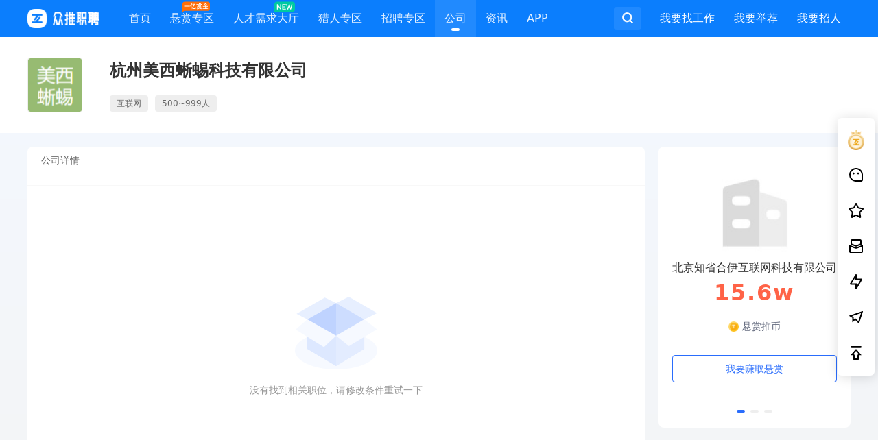

--- FILE ---
content_type: text/html;charset=utf-8
request_url: https://www.ztzhipin.com/company/1690782058742?type=zhaopin
body_size: 8486
content:
<!DOCTYPE html>
<html >
<head><meta charset="utf-8">
<meta name="viewport" content="width=device-width,width=1250,maximum-scale=1.0">
<title>杭州美西蜥蜴科技有限公司招聘信息-众推职聘</title>
<meta name="charset" content="utf-8">
<meta name="applicable-device" content="pc">
<meta name="renderer" content="webkit">
<link rel="icon" type="image/x-icon" href="https://file.ztzhipin.com/file/defult/image/favicon.ico">
<script src="https://g.alicdn.com/AWSC/AWSC/awsc.js" async></script>
<script src="https://res.wx.qq.com/connect/zh_CN/htmledition/js/wxLogin.js" async></script>
<link rel="canonical" href="https://www.ztzhipin.com/company/1690782058742?type=zhaopin">
<meta name="keywords" content="杭州美西蜥蜴科技有限公司招聘,杭州美西蜥蜴科技有限公司招人,杭州美西蜥蜴科技有限公司信息">
<meta name="description" content="众推职聘IT人才招聘网,为IT求职人员提供IT人才招聘公司信息，助您快速找到心怡好工作。我们为求职者提供2023年最新杭州美西蜥蜴科技有限公司招聘，更有{公司名}的公司简介、公司地址找工作就上众推职聘。 ">
<style cssr-id="n-modal">.n-modal-container {

 position: fixed;
 left: 0;
 top: 0;
 height: 0;
 width: 0;
 display: flex;
 
}

.n-modal-mask {

 position: fixed;
 left: 0;
 right: 0;
 top: 0;
 bottom: 0;
 background-color: rgba(0, 0, 0, .4);
 
}

.n-modal-mask.fade-in-transition-enter-active {
  transition: all .25s var(--n-bezier-ease-out)!important;
}

.n-modal-mask.fade-in-transition-leave-active {
  transition: all .25s var(--n-bezier-ease-out)!important;
}

.n-modal-mask.fade-in-transition-enter-from, .n-modal-mask.fade-in-transition-leave-to {
  opacity: 0;
}

.n-modal-mask.fade-in-transition-leave-from, .n-modal-mask.fade-in-transition-enter-to {
  opacity: 1;
}

.n-modal-body-wrapper {

 position: fixed;
 left: 0;
 right: 0;
 top: 0;
 bottom: 0;
 overflow: visible;
 
}

.n-modal-body-wrapper .n-modal-scroll-content {

 min-height: 100%;
 display: flex;
 position: relative;
 
}

.n-modal {

 position: relative;
 align-self: center;
 color: var(--n-text-color);
 margin: auto;
 box-shadow: var(--n-box-shadow);
 
}

.n-modal.fade-in-scale-up-transition-leave-active {
  transform-origin: inherit;
  transition: opacity .25s cubic-bezier(.4, 0, 1, 1), transform .25s cubic-bezier(.4, 0, 1, 1) ;
}

.n-modal.fade-in-scale-up-transition-enter-active {
  transform-origin: inherit;
  transition: opacity .25s cubic-bezier(0, 0, .2, 1), transform .25s cubic-bezier(0, 0, .2, 1) ;
}

.n-modal.fade-in-scale-up-transition-enter-from, .n-modal.fade-in-scale-up-transition-leave-to {
  opacity: 0;
  transform:  scale(.5);
}

.n-modal.fade-in-scale-up-transition-leave-from, .n-modal.fade-in-scale-up-transition-enter-to {
  opacity: 1;
  transform:  scale(1);
}</style>
<style cssr-id="n-global">body {

 margin: 0;
 font-size: 14px;
 font-family: v-sans, system-ui, -apple-system, BlinkMacSystemFont, "Segoe UI", sans-serif, "Apple Color Emoji", "Segoe UI Emoji", "Segoe UI Symbol";
 line-height: 1.6;
 -webkit-text-size-adjust: 100%;
 -webkit-tap-highlight-color: transparent;

}

body input {

 font-family: inherit;
 font-size: inherit;
 
}</style>
<style cssr-id="n-skeleton">.n-skeleton {

 height: 1em;
 width: 100%;
 transition: background-color .3s var(--n-bezier);
 transition:
 --n-color-start .3s var(--n-bezier),
 --n-color-end .3s var(--n-bezier),
 background-color .3s var(--n-bezier);
 animation: 2s skeleton-loading infinite cubic-bezier(0.36, 0, 0.64, 1);
 background-color: var(--n-color-start);
 
}

@keyframes skeleton-loading {

 0% {
 background: var(--n-color-start);
 }
 40% {
 background: var(--n-color-end);
 }
 80% {
 background: var(--n-color-start);
 }
 100% {
 background: var(--n-color-start);
 }
 
}</style>
<link rel="stylesheet" href="https://static.ztzhipin.com/web/static/entry.e8a6ca9f.css">
<link rel="stylesheet" href="https://static.ztzhipin.com/web/static/default.aabfaab0.css">
<link rel="stylesheet" href="https://static.ztzhipin.com/web/static/UploadResume.d909106e.css">
<link rel="stylesheet" href="https://static.ztzhipin.com/web/static/_id_.1d7274c0.css">
<link rel="stylesheet" href="https://static.ztzhipin.com/web/static/Gold.9056606c.css">
<link rel="stylesheet" href="https://static.ztzhipin.com/web/static/RightSwiper.e595abc7.css">
<link rel="stylesheet" href="https://static.ztzhipin.com/web/static/AMap.dc71f561.css">
<link rel="stylesheet" href="https://static.ztzhipin.com/web/static/index.33eddbad.css">
<link rel="modulepreload" as="script" crossorigin href="https://static.ztzhipin.com/web/static/entry.727a86c0.js">
<link rel="modulepreload" as="script" crossorigin href="https://static.ztzhipin.com/web/static/default.1f905ce3.js">
<link rel="modulepreload" as="script" crossorigin href="https://static.ztzhipin.com/web/static/client-only.4d4783cf.js">
<link rel="modulepreload" as="script" crossorigin href="https://static.ztzhipin.com/web/static/InputGroup.5dfc7e2d.js">
<link rel="modulepreload" as="script" crossorigin href="https://static.ztzhipin.com/web/static/Scrollbar.00d268b2.js">
<link rel="modulepreload" as="script" crossorigin href="https://static.ztzhipin.com/web/static/Popover.b0e5eb05.js">
<link rel="modulepreload" as="script" crossorigin href="https://static.ztzhipin.com/web/static/index.4b5e4630.js">
<link rel="modulepreload" as="script" crossorigin href="https://static.ztzhipin.com/web/static/conde.0b901e37.js">
<link rel="modulepreload" as="script" crossorigin href="https://static.ztzhipin.com/web/static/Pagination.787f8d0a.js">
<link rel="modulepreload" as="script" crossorigin href="https://static.ztzhipin.com/web/static/app_qrcode.46bd0273.js">
<link rel="modulepreload" as="script" crossorigin href="https://static.ztzhipin.com/web/static/UploadResume.a5ced82c.js">
<link rel="modulepreload" as="script" crossorigin href="https://static.ztzhipin.com/web/static/useRouteParam.668b92e9.js">
<link rel="modulepreload" as="script" crossorigin href="https://static.ztzhipin.com/web/static/T.83bd98d9.js">
<link rel="modulepreload" as="script" crossorigin href="https://static.ztzhipin.com/web/static/vue.f36acd1f.3d235e4b.js">
<link rel="modulepreload" as="script" crossorigin href="https://static.ztzhipin.com/web/static/nuxt-icon.50f0c35c.js">
<link rel="modulepreload" as="script" crossorigin href="https://static.ztzhipin.com/web/static/_id_.c04b4f0c.js">
<link rel="modulepreload" as="script" crossorigin href="https://static.ztzhipin.com/web/static/Gold.01d1d03b.js">
<link rel="modulepreload" as="script" crossorigin href="https://static.ztzhipin.com/web/static/Skeleton.9a46b657.js">
<link rel="modulepreload" as="script" crossorigin href="https://static.ztzhipin.com/web/static/RightSwiper.5c9887a5.js">
<link rel="modulepreload" as="script" crossorigin href="https://static.ztzhipin.com/web/static/Carousel.046655b9.js">
<link rel="modulepreload" as="script" crossorigin href="https://static.ztzhipin.com/web/static/AMap.e3024c70.js">
<link rel="modulepreload" as="script" crossorigin href="https://static.ztzhipin.com/web/static/Empty.0a5432b8.js">
<link rel="modulepreload" as="script" crossorigin href="https://static.ztzhipin.com/web/static/JobSalary.8c32bbda.js">
<link rel="modulepreload" as="script" crossorigin href="https://static.ztzhipin.com/web/static/job.3c7061f1.js">
<link rel="modulepreload" as="script" crossorigin href="https://static.ztzhipin.com/web/static/index.89f8402e.js">
<link rel="modulepreload" as="script" crossorigin href="https://static.ztzhipin.com/web/static/RightBanner.ea129a6c.js">
<link rel="modulepreload" as="script" crossorigin href="https://static.ztzhipin.com/web/static/index.fcd114ab.js">
<link rel="modulepreload" as="script" crossorigin href="https://static.ztzhipin.com/web/static/cell.a539c680.js">
<link rel="modulepreload" as="script" crossorigin href="https://static.ztzhipin.com/web/static/index.236b1473.js">
<link rel="modulepreload" as="script" crossorigin href="https://static.ztzhipin.com/web/static/useYDFetch.608a7a7e.js">
<link rel="modulepreload" as="script" crossorigin href="https://static.ztzhipin.com/web/static/asyncData.8c567f27.js">
<script type="module" src="https://static.ztzhipin.com/web/static/entry.727a86c0.js" crossorigin></script></head>
<body ><div data-v-65b4564b></div><!--teleport anchor--><div id="__nuxt"><div class="n-config-provider"><div class="overflow-auto" data-v-65b4564b><div class="flex h-54 w-full min-w-wrap items-center justify-center bg-primary" data-v-65b4564b><div class="flex h-full w-wrap items-center"><a href="/" class=""><img class="h-28 w-104 cursor-pointer" src="https://static.ztzhipin.com/web/static/logo.63e3f0bf.png" alt="众推职聘" title="众推职聘"></a><ul class="flex h-full shrink-0 ml-30"><!--[--><li><a href="/" class="relative flex h-full items-center justify-center px-14 text-xl font-normal text-[#ffffffe6] transition-colors hover:bg-[#218AFE]">首页 <div class="absolute bottom-9 h-4 w-12 rounded-[2px] transition-colors"></div><!----></a></li><li><a href="/jobs-xuanshang" class="relative flex h-full items-center justify-center px-14 text-xl font-normal text-[#ffffffe6] transition-colors hover:bg-[#218AFE]">悬赏专区 <div class="absolute bottom-9 h-4 w-12 rounded-[2px] transition-colors"></div><span class="nuxt-icon absolute -top-10 right-20 text-13xl"><?xml version="1.0" encoding="UTF-8"?>
<svg width="48px" height="18px" viewBox="0 0 48 18" version="1.1" xmlns="http://www.w3.org/2000/svg" xmlns:xlink="http://www.w3.org/1999/xlink">
    <g id="页面-1" stroke="none" stroke-width="1" fill="none" fill-rule="evenodd">
        <path d="M4,0 L44,0 C46.209139,-4.05812251e-16 48,1.790861 48,4 L48,12 C48,14.209139 46.209139,16 44,16 L34.0316655,16 L34.0316655,16 L3.07465478,16 L0,18 L0,12.6091391 L0,4 C-2.705415e-16,1.790861 1.790861,-4.82366169e-16 4,0 Z" id="bg" fill="#FF6E08"></path>
        <path d="M3,7.34643996 L3,8.45164718 L12.7542156,8.45164718 L12.7542156,7.34643996 L3,7.34643996 Z M14.8574348,7.37832094 L14.8574348,12.9256111 L15.9948901,12.9256111 L15.9948901,5.75239107 C16.4133878,5.02975558 16.7567706,4.27523911 17.0250383,3.48884166 L15.9734287,3 C15.4476239,4.63655685 14.6428206,6.06057386 13.5482882,7.26142402 L13.9131323,8.41976621 C14.2457844,8.07970244 14.556975,7.73963868 14.8574348,7.37832094 Z M17.3147675,3.97768332 L17.3147675,5.06163656 L21.2100153,5.06163656 C20.2013286,6.08182784 19.3965253,6.95324123 18.8063362,7.66524973 C18.0873786,8.48352816 17.6259581,9.13177471 17.4113439,9.59936238 C17.2074604,10.0563231 17.1001533,10.4601488 17.1001533,10.8214665 C17.1001533,11.3528162 17.2289218,11.7885228 17.5079203,12.1498406 C17.7654573,12.4367694 18.2054165,12.5855473 18.8277976,12.5855473 L22.1757793,12.5855473 C22.7015841,12.5855473 23.0771589,12.4155154 23.3025038,12.0754516 C23.5278487,11.7353879 23.6458866,11.0127524 23.6458866,9.90754516 L22.5728155,9.5781084 C22.5728155,10.4070138 22.519162,10.9383634 22.4225856,11.1721573 C22.3045478,11.4059511 22.1006643,11.533475 21.8216658,11.544102 L19.0316811,11.544102 C18.6775677,11.544102 18.4522228,11.4590861 18.3663771,11.3103082 C18.2698007,11.1615303 18.2268779,11.0021254 18.2268779,10.8214665 C18.2268779,10.5770457 18.3127236,10.2582359 18.5058763,9.86503719 C18.6990291,9.43995749 19.1067961,8.88735388 19.7291773,8.19659936 C20.3408278,7.48459086 21.3924374,6.40063762 22.8840061,4.94473964 L22.8840061,3.97768332 L17.3147675,3.97768332 Z M26.5002555,5.65674814 L26.5002555,7.80340064 L32.1875319,7.80340064 L32.1875319,5.65674814 L26.5002555,5.65674814 Z M31.0929995,7.03825717 L27.5947879,7.03825717 L27.5947879,6.44314559 L31.0929995,6.44314559 L31.0929995,7.03825717 Z M28.7537046,3.06376196 L28.7537046,4.23273114 L27.7986714,4.23273114 C27.6055187,3.80765143 27.3909044,3.44633369 27.1655595,3.1381509 L26.1032192,3.53134963 C26.296372,3.74388948 26.4573327,3.97768332 26.6075626,4.23273114 L24.740419,4.23273114 L24.740419,6.50690755 L25.8564129,6.50690755 L25.8564129,5.18916047 L32.8313746,5.18916047 L32.8313746,6.50690755 L33.9473684,6.50690755 L33.9473684,4.23273114 L32.1553398,4.23273114 C32.3055697,4.00956429 32.445069,3.76514346 32.5738375,3.48884166 L31.4900358,3.10626993 C31.3290751,3.49946865 31.1359223,3.87141339 30.9213081,4.23273114 L29.9340828,4.23273114 L29.9340828,3.06376196 L28.7537046,3.06376196 Z M32.8313746,8.20722635 L25.8671436,8.20722635 L25.8671436,11.3103082 L26.9724067,11.3103082 L26.9724067,9.18490967 L31.7261114,9.18490967 L31.7261114,11.1934113 L32.8313746,11.1934113 L32.8313746,8.20722635 Z M30.0628513,11.0233794 L29.5048544,11.8629118 C30.7925396,12.1392136 32.0587634,12.5111583 33.2820644,13 L33.925907,12.0329437 C32.7669903,11.629118 31.4793051,11.2996812 30.0628513,11.0233794 Z M28.8288196,9.47183847 C28.7537046,10.3326249 28.4854369,10.9383634 28.0240164,11.2996812 C27.5089423,11.6609989 26.4251405,11.8841658 24.7726111,11.9479277 L25.2125703,12.946865 C27.2192131,12.7980871 28.4854369,12.4686504 29.000511,11.9691817 C29.4833929,11.575983 29.8053143,10.7789586 29.9555442,9.5674814 L28.8288196,9.47183847 Z M37.2202351,6.33687566 L37.2202351,6.92136026 L39.5273378,6.92136026 L39.5273378,8.10095643 L35.8252427,8.10095643 L35.8252427,9.13177471 L39.5273378,9.13177471 L39.5273378,11.639745 L38.5830353,11.639745 C38.3469596,10.8639745 38.0786919,10.194474 37.7889627,9.63124336 L36.7695452,10.0031881 C37.0592744,10.5132837 37.3060807,11.0658874 37.4992335,11.639745 L35.4389371,11.639745 L35.4389371,12.6918172 L44.7210015,12.6918172 L44.7210015,11.639745 L42.6928973,11.639745 C42.9504343,11.1296493 43.1972407,10.5664187 43.4225856,9.92879915 L42.4138988,9.55685441 C42.1670925,10.2901169 41.888094,10.9808714 41.5661727,11.639745 L40.6433316,11.639745 L40.6433316,9.13177471 L44.334696,9.13177471 L44.334696,8.10095643 L40.6433316,8.10095643 L40.6433316,6.92136026 L42.9504343,6.92136026 L42.9504343,6.37938363 C43.3796627,6.62380446 43.851814,6.84697131 44.3561574,7.05951116 L45,6.12433581 C43.0148186,5.31668438 41.5232499,4.29649309 40.5360245,3.08501594 L39.6346449,3.08501594 C38.4971896,4.32837407 36.9948901,5.34856536 35.1384773,6.13496281 L35.7930506,7.07013815 C36.2866633,6.84697131 36.7588145,6.60255048 37.2202351,6.33687566 Z M42.1992846,5.93304995 L37.8748084,5.93304995 C38.6796117,5.40170032 39.4200307,4.80658874 40.0853347,4.12646121 C40.6755238,4.79596174 41.3837506,5.40170032 42.1992846,5.93304995 Z" id="yiyi" fill="#FFFFFF" fill-rule="nonzero"></path>
    </g>
</svg></span></a></li><li><a href="/zb" class="relative flex h-full items-center justify-center px-14 text-xl font-normal text-[#ffffffe6] transition-colors hover:bg-[#218AFE]">人才需求大厅 <div class="absolute bottom-9 h-4 w-12 rounded-[2px] transition-colors"></div><span class="nuxt-icon absolute -top-5 right-20 text-8xl"><?xml version="1.0" encoding="UTF-8"?>
<svg width="32px" height="16px" viewBox="0 0 32 16" version="1.1" xmlns="http://www.w3.org/2000/svg" xmlns:xlink="http://www.w3.org/1999/xlink">
    <g id="页面-1" stroke="none" stroke-width="1" fill="none" fill-rule="evenodd">
        <path d="M4,0 L28,0 C30.209139,-4.05812251e-16 32,1.790861 32,4 L32,12 C32,14.209139 30.209139,16 28,16 L0,16 L0,16 L0,4 C-2.705415e-16,1.790861 1.790861,4.05812251e-16 4,0 Z" id="bg" fill="#00CAA1"></path>
        <path d="M4,12 L5.3041554,12 L5.3041554,6.31550069 L5.32776002,6.31550069 L9.21662159,12 L10.4499631,12 L10.4499631,4 L9.14580772,4 L9.14580772,9.68449931 L9.1222031,9.68449931 L5.22744037,4 L4,4 L4,12 Z M12.2675191,12 L17.761495,12 L17.761495,10.8532236 L13.5716745,10.8532236 L13.5716745,8.5048011 L17.1477748,8.5048011 L17.1477748,7.42935528 L13.5716745,7.42935528 L13.5716745,5.14677641 L17.761495,5.14677641 L17.761495,4 L12.2675191,4 L12.2675191,12 Z M20.3639046,12 L21.4497172,12 L23.0961397,6.23319616 L23.1197443,6.23319616 L24.7602656,12 L25.8519793,12 L28,4 L26.6250307,4 L25.2677649,9.68449931 L25.2441603,9.68449931 L23.5800344,4 L22.6358495,4 L20.9658225,9.68449931 L20.9422179,9.68449931 L19.5908532,4 L18.2158839,4 L20.3639046,12 Z" id="形状结合" fill="#FFFFFF" fill-rule="nonzero"></path>
    </g>
</svg></span></a></li><li><a href="/jobs-elite" class="relative flex h-full items-center justify-center px-14 text-xl font-normal text-[#ffffffe6] transition-colors hover:bg-[#218AFE]">猎人专区 <div class="absolute bottom-9 h-4 w-12 rounded-[2px] transition-colors"></div><!----></a></li><li><a href="/jobs-zhaopin" class="relative flex h-full items-center justify-center px-14 text-xl font-normal text-[#ffffffe6] transition-colors hover:bg-[#218AFE]">招聘专区 <div class="absolute bottom-9 h-4 w-12 rounded-[2px] transition-colors"></div><!----></a></li><li><a href="/company" class="relative flex h-full items-center justify-center px-14 text-xl font-normal text-[#ffffffe6] transition-colors hover:bg-[#218AFE] bg-[#218AFE]">公司 <div class="absolute bottom-9 h-4 w-12 rounded-[2px] transition-colors bg-white"></div><!----></a></li><li><a href="/news" class="relative flex h-full items-center justify-center px-14 text-xl font-normal text-[#ffffffe6] transition-colors hover:bg-[#218AFE]">资讯 <div class="absolute bottom-9 h-4 w-12 rounded-[2px] transition-colors"></div><!----></a></li><li><a href="/download-app" class="relative flex h-full items-center justify-center px-14 text-xl font-normal text-[#ffffffe6] transition-colors hover:bg-[#218AFE]">APP <div class="absolute bottom-9 h-4 w-12 rounded-[2px] transition-colors"></div><!----></a></li><!--]--></ul><div class="grow"></div><div></div><div class="w-13"></div><div></div></div></div><div class="full-screen common-page-container" data-v-65b4564b><!--[--><div class="min-w-wrap"><div style="display:none;" class="fixed left-0 right-0 top-0 z-[1000] h-120 min-w-wrap overflow-hidden bg-white shadow-[0_3px_6px_#0600010f]" data-v-ff2d1329><div class="mx-auto my-0 flex w-wrap justify-between pt-10" data-v-ff2d1329><div class="grow" data-v-ff2d1329><div class="flex h-60" data-v-ff2d1329><div class="h-48 w-48 shrink-0 overflow-hidden rounded border border-black-e" data-v-ff2d1329><img class="block h-full w-full" src="https://oss-ztzhipin.oss-cn-beijing.aliyuncs.com/file/jpeg/20237/169078286667626.jpeg" alt="杭州美西蜥蜴科技有限公司" data-v-ff2d1329></div><div class="ml-20 max-w-[220px] truncate text-5xl font-semibold text-black-3" title="杭州美西蜥蜴科技有限公司" data-v-ff2d1329>杭州美西蜥蜴科技有限公司</div><div class="flex scroll ml-20" data-v-ff2d1329 data-v-a6e701c1><!--[--><div title="互联网" class="scrollTags inline-block max-w-[120px] truncate rounded bg-black-e py-3 px-10 text-sm text-black-6" data-v-a6e701c1>互联网</div><div title="500~999人" class="scrollTags inline-block max-w-[120px] truncate rounded bg-black-e py-3 px-10 text-sm text-black-6" data-v-a6e701c1>500~999人</div><!--]--></div></div><div class="flex items-stretch space-x-30 mt-7" data-v-ff2d1329><!--[--><div class="font-normal text-black-6 relative flex cursor-pointer items-center justify-center pt-10 pb-10 text-base"><div>公司详情</div><div style="display:none;" class="absolute bottom-0 h-4 w-12 rounded bg-primary transition-all"></div></div><!--]--></div></div><div class="flex items-center" data-v-ff2d1329><div class="flex shrink-0 items-center" data-v-ff2d1329><!--[--><!--]--></div><!----></div></div></div><div class="flex items-center justify-center bg-white"><div class="flex h-140 w-wrap items-center"><div class="h-80 w-80 overflow-hidden rounded border border-black-e"><img class="block h-full w-full" src="https://oss-ztzhipin.oss-cn-beijing.aliyuncs.com/file/jpeg/20237/169078286667626.jpeg" alt="杭州美西蜥蜴科技有限公司"></div><div class="ml-40 flex grow flex-col"><h1 class="max-w-[340px] truncate text-5xl font-semibold text-black-3" title="杭州美西蜥蜴科技有限公司">杭州美西蜥蜴科技有限公司</h1><div class="flex head mt-18" data-v-a6e701c1><!--[--><div title="互联网" class="head inline-block max-w-[120px] truncate rounded bg-black-e py-3 px-10 text-sm text-black-6" data-v-a6e701c1>互联网</div><div title="500~999人" class="head inline-block max-w-[120px] truncate rounded bg-black-e py-3 px-10 text-sm text-black-6" data-v-a6e701c1>500~999人</div><!--]--></div></div><div class="flex shrink-0 items-center"><!--[--><!--]--></div><!----></div></div><div class="mx-auto flex w-wrap py-20"><div class="h-[100%] w-900 shrink-0 overflow-hidden rounded-lg bg-white"><div class="flex items-stretch space-x-30 pb-15 pl-20"><!--[--><div class="font-normal text-black-6 relative flex cursor-pointer items-center justify-center pt-10 pb-10 text-base"><div>公司详情</div><div style="display:none;" class="absolute bottom-0 h-4 w-12 rounded bg-primary transition-all"></div></div><!--]--></div><div class="h-1 w-full bg-line"></div><div class="p-20"><div><div class="w-full bg-white"><!----><div><!--[--><div class="mt-35 flex h-62 w-full px-10"><div class="flex h-full w-[60%] flex-col"><!--[--><!--[--><div class="n-skeleton mt-10" style="display:inline-block;vertical-align:-0.125em;border-radius:;height:17px;animation:;--n-bezier:cubic-bezier(.4, 0, .2, 1);--n-color-start:#f7f8f9;--n-color-end:#f7f8f9;"></div>
<!--]--><!--[--><div class="n-skeleton mt-10" style="display:inline-block;vertical-align:-0.125em;border-radius:;height:17px;animation:;--n-bezier:cubic-bezier(.4, 0, .2, 1);--n-color-start:#f7f8f9;--n-color-end:#f7f8f9;"></div>
<!--]--><!--]--></div><div class="flex h-68 w-full flex-row items-center justify-end"><div class="n-skeleton" style="display:inline-block;vertical-align:-0.125em;border-radius:4096px;width:160px;height:27px;animation:;--n-bezier:cubic-bezier(.4, 0, .2, 1);--n-color-start:#f7f8f9;--n-color-end:#f7f8f9;"></div></div></div><div class="mt-35 flex h-62 w-full px-10"><div class="flex h-full w-[60%] flex-col"><!--[--><!--[--><div class="n-skeleton mt-10" style="display:inline-block;vertical-align:-0.125em;border-radius:;height:17px;animation:;--n-bezier:cubic-bezier(.4, 0, .2, 1);--n-color-start:#f7f8f9;--n-color-end:#f7f8f9;"></div>
<!--]--><!--[--><div class="n-skeleton mt-10" style="display:inline-block;vertical-align:-0.125em;border-radius:;height:17px;animation:;--n-bezier:cubic-bezier(.4, 0, .2, 1);--n-color-start:#f7f8f9;--n-color-end:#f7f8f9;"></div>
<!--]--><!--]--></div><div class="flex h-68 w-full flex-row items-center justify-end"><div class="n-skeleton" style="display:inline-block;vertical-align:-0.125em;border-radius:4096px;width:160px;height:27px;animation:;--n-bezier:cubic-bezier(.4, 0, .2, 1);--n-color-start:#f7f8f9;--n-color-end:#f7f8f9;"></div></div></div><div class="mt-35 flex h-62 w-full px-10"><div class="flex h-full w-[60%] flex-col"><!--[--><!--[--><div class="n-skeleton mt-10" style="display:inline-block;vertical-align:-0.125em;border-radius:;height:17px;animation:;--n-bezier:cubic-bezier(.4, 0, .2, 1);--n-color-start:#f7f8f9;--n-color-end:#f7f8f9;"></div>
<!--]--><!--[--><div class="n-skeleton mt-10" style="display:inline-block;vertical-align:-0.125em;border-radius:;height:17px;animation:;--n-bezier:cubic-bezier(.4, 0, .2, 1);--n-color-start:#f7f8f9;--n-color-end:#f7f8f9;"></div>
<!--]--><!--]--></div><div class="flex h-68 w-full flex-row items-center justify-end"><div class="n-skeleton" style="display:inline-block;vertical-align:-0.125em;border-radius:4096px;width:160px;height:27px;animation:;--n-bezier:cubic-bezier(.4, 0, .2, 1);--n-color-start:#f7f8f9;--n-color-end:#f7f8f9;"></div></div></div><!--]--></div><!----><div class=""><!--[--><!--]--></div><!----></div></div></div></div><div class="ml-20 flex min-w-0 grow flex-col space-y-20"><!----><!----><!----></div></div></div><!--]--></div><div class="flex w-full min-w-wrap justify-center bg-[#0E1421] text-base font-normal tracking-1 text-white" data-v-65b4564b data-v-2c027c58><div class="flex w-wrap flex-col" data-v-2c027c58><div class="flex justify-between border-b border-solid border-[#4E4E4E] pb-40 pt-50 text-[#f7f7f7]" data-v-2c027c58><div class="flex" data-v-2c027c58><div class="flex w-200 flex-col" data-v-2c027c58><span class="title" data-v-2c027c58>企业服务</span><a href="/legal/47" class="" data-v-2c027c58>公司简介</a><a href="/jobs-xuanshang" class="" data-v-2c027c58>职位搜索</a><a href="/news" class="" data-v-2c027c58>热门资讯</a><span class="cursor-pointer" data-v-2c027c58>意见反馈</span></div><div class="flex w-240 flex-col" data-v-2c027c58><span class="title" data-v-2c027c58>使用与帮助</span><a href="/legal/45" class="" data-v-2c027c58>法律协议</a><a href="https://www.ztzhipin.com/qualification" rel="nofollow" data-v-2c027c58>资质公示</a><a href="/legal/43" class="" data-v-2c027c58>隐私政策</a><a href="https://www.12377.cn/" rel="nofollow" target="_blank" data-v-2c027c58>网上有害信息举报专区</a></div><div class="flex w-auto flex-col" data-v-2c027c58><span class="title" data-v-2c027c58>联系我们</span><span data-v-2c027c58>迎得未来（北京）科技有限公司</span><span data-v-2c027c58>举报&amp;服务热线    <span class="font-DIN" data-v-2c027c58>010-62969906（9:00-18:00）</span></span><span data-v-2c027c58>企业邮箱    <span class="font-DIN" data-v-2c027c58>contact@ztzhipin.com</span></span></div></div><div class="flex flex-col items-center" data-v-2c027c58><span class="pb-5 text-xl" data-v-2c027c58>众推职聘APP</span><img src="https://static.ztzhipin.com/web/static/app.6c49afd5.png" width="100" height="100" alt="众推职聘APP" data-v-2c027c58></div></div><div class="flex h-80 items-center justify-between text-sm font-normal" data-v-2c027c58><span data-v-2c027c58>©2023 众推职聘 All rights reserved. <a href="https://beian.miit.gov.cn/" rel="nofollow" target="_blank" data-v-2c027c58> 京ICP备2021038446号-1 </a> 京公网安备11010802038290号 ICP证京B2-20220398</span><span data-v-2c027c58>北京市人力资源和社会保障局电话：12333</span></div></div><!----></div><!--teleport start--><!--teleport end--></div></div></div><script type="application/json" id="__NUXT_DATA__" data-ssr="true">[["Reactive",1],{"data":2,"state":27,"_errors":28,"serverRendered":20,"path":29,"pinia":30},{"HzhE3BgVWc":3},{"code":4,"msg":5,"data":6},0,null,{"id":7,"name":8,"brand":5,"logo":9,"nature":5,"scale":10,"financing":5,"businessList":11,"itemWelfareList":16,"skillRequirementList":5,"itemList":17,"remark":5,"updateTime":18,"jobQuantity":4,"gold":4,"collect":5,"isSigned":19,"isPlans":20,"isSource":20,"isElite":19,"pageView":21,"userDivide":22,"flashPushQuantity":5,"recruitQuantity":5,"workType":24,"startTime":25,"endTime":26},1690782058742,"杭州美西蜥蜴科技有限公司","https://oss-ztzhipin.oss-cn-beijing.aliyuncs.com/file/jpeg/20237/169078286667626.jpeg","500~999人",[12],{"id":13,"pid":14,"name":15},49,10,"互联网",[],[],1722355266938,false,true,1026,{"userList":23,"userQty":4,"goldQty":5},[],"FIXED","09:00:00","18:00:00",{},{"HzhE3BgVWc":5},"/company/1690782058742?type=zhaopin",{"auth":31},{"token":32},["EmptyRef",33],"null"]</script>
<script>window.__NUXT__={};window.__NUXT__.config={public:{baseApi:"https://www.ztzhipin.com/api/",webURL:"",deviceType:"USER_PC",IMAppID:1400721971,IMUserIDSuffix:""},app:{baseURL:"/",buildAssetsDir:"web/static",cdnURL:"https://static.ztzhipin.com"}}</script>
<script>
          var userAgent = navigator.userAgent
          var isIE =
            userAgent.indexOf('compatible') > -1 && userAgent.indexOf('MSIE') > -1
          var isIE11 =
            userAgent.indexOf('Trident') > -1 && userAgent.indexOf('rv:11.0') > -1

          var chromeVersion = getChromeVersion()
          var browersStatus = getTipsStatus()

          if ((isIE || isIE11 || (chromeVersion && chromeVersion < 70)) && !browersStatus) {
            var strBtn = document.createElement('span')
            strBtn.setAttribute('style', 'display:inline-block;padding:5px 12px;background-color:rgb(241,90,36);color:#ffffff;border-radius:20px;cursor:pointer;margin-left:10px')
            strBtn.textContent = '我知道了'
            strBtn.onclick = function () {
              window.sessionStorage.setItem('closeBrowersTip', true)
              var _dom = document.getElementById('browers-box')
              _dom.remove()
            }
            var __nuxt = document.getElementById('__nuxt')
            var str2 = document.createElement('div')
            str2.setAttribute('id', 'browers-box')
            str2.setAttribute('style', 'width:100%;padding:10px;box-sizing:border-box;text-align:center;background-color:rgb(254,243,234);font-size:12px;')
            str2.innerText = '您正在使用ie浏览器或者360、qq、sogou等浏览器兼容模式，为了更好的体验，请使用chrome、firefox、safari、edge，或者360、qq、sogou等浏览器极速模式，速度提升5倍。'
            str2.appendChild(strBtn)
            if (__nuxt) {
              document.body.insertBefore(str2, __nuxt)
            }
          }
          function getTipsStatus () {
            return window.sessionStorage.getItem('closeBrowersTip')
          }

          function getChromeVersion() {
            var arr = navigator.userAgent.split(' ')
            var chromeVersion = ''
            for (var i = 0; i < arr.length; i++) {
              if (/chrome/i.test(arr[i])) {
                chromeVersion = arr[i]
              }
            }
            if (chromeVersion) {
              return Number(chromeVersion.split('/')[1].split('.')[0])
            } else {
              return false
            }
          }
          </script>
<script>var _hmt = _hmt || []
          ;(function () {
            var hm = document.createElement('script')
            hm.src = 'https://hm.baidu.com/hm.js?1e8e36d3bb54e8d3924a21831bf09691'
            var s = document.getElementsByTagName('script')[0]
            s.parentNode.insertBefore(hm, s)
          })()
          </script></body>
</html>

--- FILE ---
content_type: text/css
request_url: https://static.ztzhipin.com/web/static/entry.e8a6ca9f.css
body_size: 9717
content:
html{box-sizing:border-box;font-family:ui-sans-serif,system-ui,-apple-system,BlinkMacSystemFont,Segoe UI,Roboto,Helvetica Neue,Arial,Noto Sans,sans-serif,Apple Color Emoji,Segoe UI Emoji,Segoe UI Symbol,Noto Color Emoji;font-weight:400;height:100%;width:100%}a:link,a:visited{text-decoration:none}.rich-text img{display:inline-block}/*! tailwindcss v3.3.3 | MIT License | https://tailwindcss.com*/*,:after,:before{border:0 solid #e5e7eb;box-sizing:border-box}:after,:before{--tw-content:""}html{-webkit-text-size-adjust:100%;font-feature-settings:normal;font-family:ui-sans-serif,system-ui,-apple-system,BlinkMacSystemFont,Segoe UI,Roboto,Helvetica Neue,Arial,Noto Sans,sans-serif,Apple Color Emoji,Segoe UI Emoji,Segoe UI Symbol,Noto Color Emoji;font-variation-settings:normal;line-height:1.5;-moz-tab-size:4;-o-tab-size:4;tab-size:4}body{line-height:inherit;margin:0}hr{border-top-width:1px;color:inherit;height:0}abbr:where([title]){-webkit-text-decoration:underline dotted;text-decoration:underline dotted}h1,h2,h3,h4,h5,h6{font-size:inherit;font-weight:inherit}a{color:inherit;text-decoration:inherit}b,strong{font-weight:bolder}code,kbd,pre,samp{font-family:ui-monospace,SFMono-Regular,Menlo,Monaco,Consolas,Liberation Mono,Courier New,monospace;font-size:1em}small{font-size:80%}sub,sup{font-size:75%;line-height:0;position:relative;vertical-align:baseline}sub{bottom:-.25em}sup{top:-.5em}table{border-collapse:collapse;border-color:inherit;text-indent:0}button,input,optgroup,select,textarea{font-feature-settings:inherit;color:inherit;font-family:inherit;font-size:100%;font-variation-settings:inherit;font-weight:inherit;line-height:inherit;margin:0;padding:0}button,select{text-transform:none}[type=button],[type=reset],[type=submit],button{-webkit-appearance:button;background-color:transparent;background-image:none}:-moz-focusring{outline:auto}:-moz-ui-invalid{box-shadow:none}progress{vertical-align:baseline}::-webkit-inner-spin-button,::-webkit-outer-spin-button{height:auto}[type=search]{-webkit-appearance:textfield;outline-offset:-2px}::-webkit-search-decoration{-webkit-appearance:none}::-webkit-file-upload-button{-webkit-appearance:button;font:inherit}summary{display:list-item}blockquote,dd,dl,figure,h1,h2,h3,h4,h5,h6,hr,p,pre{margin:0}fieldset{margin:0}fieldset,legend{padding:0}menu,ol,ul{list-style:none;margin:0;padding:0}dialog{padding:0}textarea{resize:vertical}input::-moz-placeholder,textarea::-moz-placeholder{color:#9ca3af;opacity:1}input::placeholder,textarea::placeholder{color:#9ca3af;opacity:1}[role=button],button{cursor:pointer}:disabled{cursor:default}audio,canvas,embed,iframe,img,object,svg,video{display:block;vertical-align:middle}img,video{height:auto;max-width:100%}[hidden]{display:none}[type=button],[type=reset],[type=submit],button{background-color:var(--n-color)}*,:after,:before{--tw-border-spacing-x:0;--tw-border-spacing-y:0;--tw-translate-x:0;--tw-translate-y:0;--tw-rotate:0;--tw-skew-x:0;--tw-skew-y:0;--tw-scale-x:1;--tw-scale-y:1;--tw-pan-x: ;--tw-pan-y: ;--tw-pinch-zoom: ;--tw-scroll-snap-strictness:proximity;--tw-gradient-from-position: ;--tw-gradient-via-position: ;--tw-gradient-to-position: ;--tw-ordinal: ;--tw-slashed-zero: ;--tw-numeric-figure: ;--tw-numeric-spacing: ;--tw-numeric-fraction: ;--tw-ring-inset: ;--tw-ring-offset-width:0px;--tw-ring-offset-color:#fff;--tw-ring-color:rgba(59,130,246,.5);--tw-ring-offset-shadow:0 0 #0000;--tw-ring-shadow:0 0 #0000;--tw-shadow:0 0 #0000;--tw-shadow-colored:0 0 #0000;--tw-blur: ;--tw-brightness: ;--tw-contrast: ;--tw-grayscale: ;--tw-hue-rotate: ;--tw-invert: ;--tw-saturate: ;--tw-sepia: ;--tw-drop-shadow: ;--tw-backdrop-blur: ;--tw-backdrop-brightness: ;--tw-backdrop-contrast: ;--tw-backdrop-grayscale: ;--tw-backdrop-hue-rotate: ;--tw-backdrop-invert: ;--tw-backdrop-opacity: ;--tw-backdrop-saturate: ;--tw-backdrop-sepia: }::backdrop{--tw-border-spacing-x:0;--tw-border-spacing-y:0;--tw-translate-x:0;--tw-translate-y:0;--tw-rotate:0;--tw-skew-x:0;--tw-skew-y:0;--tw-scale-x:1;--tw-scale-y:1;--tw-pan-x: ;--tw-pan-y: ;--tw-pinch-zoom: ;--tw-scroll-snap-strictness:proximity;--tw-gradient-from-position: ;--tw-gradient-via-position: ;--tw-gradient-to-position: ;--tw-ordinal: ;--tw-slashed-zero: ;--tw-numeric-figure: ;--tw-numeric-spacing: ;--tw-numeric-fraction: ;--tw-ring-inset: ;--tw-ring-offset-width:0px;--tw-ring-offset-color:#fff;--tw-ring-color:rgba(59,130,246,.5);--tw-ring-offset-shadow:0 0 #0000;--tw-ring-shadow:0 0 #0000;--tw-shadow:0 0 #0000;--tw-shadow-colored:0 0 #0000;--tw-blur: ;--tw-brightness: ;--tw-contrast: ;--tw-grayscale: ;--tw-hue-rotate: ;--tw-invert: ;--tw-saturate: ;--tw-sepia: ;--tw-drop-shadow: ;--tw-backdrop-blur: ;--tw-backdrop-brightness: ;--tw-backdrop-contrast: ;--tw-backdrop-grayscale: ;--tw-backdrop-hue-rotate: ;--tw-backdrop-invert: ;--tw-backdrop-opacity: ;--tw-backdrop-saturate: ;--tw-backdrop-sepia: }.container{width:100%}@media (min-width:640px){.container{max-width:640px}}@media (min-width:768px){.container{max-width:768px}}@media (min-width:1024px){.container{max-width:1024px}}@media (min-width:1280px){.container{max-width:1280px}}@media (min-width:1536px){.container{max-width:1536px}}.visible{visibility:visible}.collapse{visibility:collapse}.fixed{position:fixed}.absolute{position:absolute}.relative{position:relative}.inset-0{top:0;right:0;bottom:0;left:0}.inset-x-0{left:0;right:0}.-bottom-16{bottom:-16px}.-bottom-545{bottom:-545px}.-left-7{left:-7px}.-right-30{right:-30px}.-top-10{top:-10px}.-top-122{top:-122px}.-top-15{top:-15px}.-top-25{top:-25px}.-top-35{top:-35px}.-top-5{top:-5px}.-top-545{top:-545px}.-top-7{top:-7px}.-top-8{top:-8px}.-top-80{top:-80px}.-top-90{top:-90px}.bottom-0{bottom:0}.bottom-10{bottom:10px}.bottom-199{bottom:199px}.bottom-25{bottom:25px}.bottom-42{bottom:42px}.bottom-6{bottom:6px}.bottom-9{bottom:9px}.left-0{left:0}.left-1\/2{left:50%}.left-100{left:100px}.left-150{left:150px}.left-2\/4{left:50%}.left-24{left:24px}.left-25{left:25px}.left-265{left:265px}.left-316{left:316px}.left-49{left:49px}.left-7{left:7px}.left-90{left:90px}.left-\[50\%\]{left:50%}.right-0{right:0}.right-10{right:10px}.right-15{right:15px}.right-20{right:20px}.right-25{right:25px}.right-28{right:28px}.right-30{right:30px}.right-45{right:45px}.right-5{right:5px}.right-70{right:70px}.right-\[-115px\]{right:-115px}.right-\[-40px\]{right:-40px}.right-\[30\%\]{right:30%}.top-0{top:0}.top-10{top:10px}.top-15{top:15px}.top-2{top:2px}.top-20{top:20px}.top-24{top:24px}.top-30{top:30px}.top-35{top:35px}.top-4{top:4px}.top-50{top:50px}.top-54{top:54px}.top-58{top:58px}.top-62{top:62px}.top-7{top:7px}.top-88{top:88px}.top-\[50\%\]{top:50%}.z-0{z-index:0}.z-10{z-index:10}.z-20{z-index:20}.z-30{z-index:30}.z-40{z-index:40}.z-50{z-index:50}.z-\[1000\]{z-index:1000}.z-\[1001\]{z-index:1001}.z-\[100\]{z-index:100}.z-\[101\]{z-index:101}.z-\[2008\]{z-index:2008}.z-\[39\]{z-index:39}.z-\[40\]{z-index:40}.z-\[5001\]{z-index:5001}.z-\[9999\]{z-index:9999}.z-\[999\]{z-index:999}.z-\[99\]{z-index:99}.m-0{margin:0}.m-\[0_auto\]{margin:0 auto}.m-auto{margin:auto}.mx-0{margin-left:0;margin-right:0}.mx-10{margin-left:10px;margin-right:10px}.mx-4{margin-left:4px;margin-right:4px}.mx-6{margin-left:6px;margin-right:6px}.mx-8{margin-left:8px;margin-right:8px}.mx-\[10px\]{margin-left:10px;margin-right:10px}.mx-auto{margin-left:auto;margin-right:auto}.my-0{margin-bottom:0;margin-top:0}.my-10{margin-bottom:10px;margin-top:10px}.my-15{margin-bottom:15px;margin-top:15px}.my-20{margin-bottom:20px;margin-top:20px}.my-30{margin-bottom:30px;margin-top:30px}.my-auto{margin-bottom:auto;margin-top:auto}.\!-mr-86{margin-right:-86px!important}.\!mt-20{margin-top:20px!important}.-ml-1{margin-left:-1px}.-ml-20{margin-left:-20px}.-ml-22{margin-left:-22px}.-ml-95{margin-left:-95px}.mb-10{margin-bottom:10px}.mb-12{margin-bottom:12px}.mb-126{margin-bottom:126px}.mb-15{margin-bottom:15px}.mb-20{margin-bottom:20px}.mb-25{margin-bottom:25px}.mb-30{margin-bottom:30px}.mb-4{margin-bottom:4px}.mb-40{margin-bottom:40px}.mb-44{margin-bottom:44px}.mb-5{margin-bottom:5px}.mb-6{margin-bottom:6px}.mb-8{margin-bottom:8px}.mb-\[5px\]{margin-bottom:5px}.ml-0{margin-left:0}.ml-10{margin-left:10px}.ml-12{margin-left:12px}.ml-15{margin-left:15px}.ml-2{margin-left:2px}.ml-20{margin-left:20px}.ml-25{margin-left:25px}.ml-28{margin-left:28px}.ml-3{margin-left:3px}.ml-30{margin-left:30px}.ml-40{margin-left:40px}.ml-5{margin-left:5px}.ml-6{margin-left:6px}.ml-60{margin-left:60px}.ml-8{margin-left:8px}.ml-80{margin-left:80px}.ml-\[-16px\]{margin-left:-16px}.ml-\[-3px\]{margin-left:-3px}.ml-auto{margin-left:auto}.mr-10{margin-right:10px}.mr-12{margin-right:12px}.mr-14{margin-right:14px}.mr-15{margin-right:15px}.mr-16{margin-right:16px}.mr-2{margin-right:2px}.mr-20{margin-right:20px}.mr-25{margin-right:25px}.mr-3{margin-right:3px}.mr-30{margin-right:30px}.mr-4{margin-right:4px}.mr-40{margin-right:40px}.mr-5{margin-right:5px}.mr-6{margin-right:6px}.mr-70{margin-right:70px}.mr-75{margin-right:75px}.mr-8{margin-right:8px}.mr-\[-3px\]{margin-right:-3px}.mr-\[20px\]{margin-right:20px}.mr-\[5px\]{margin-right:5px}.mr-\[8px\]{margin-right:8px}.mr-auto{margin-right:auto}.mt-0{margin-top:0}.mt-1{margin-top:1px}.mt-10{margin-top:10px}.mt-11{margin-top:11px}.mt-113{margin-top:113px}.mt-12{margin-top:12px}.mt-15{margin-top:15px}.mt-16{margin-top:16px}.mt-18{margin-top:18px}.mt-2{margin-top:2px}.mt-20{margin-top:20px}.mt-25{margin-top:25px}.mt-3{margin-top:3px}.mt-30{margin-top:30px}.mt-31{margin-top:31px}.mt-35{margin-top:35px}.mt-4{margin-top:4px}.mt-40{margin-top:40px}.mt-5{margin-top:5px}.mt-50{margin-top:50px}.mt-60{margin-top:60px}.mt-7{margin-top:7px}.mt-8{margin-top:8px}.mt-\[-100px\]{margin-top:-100px}.mt-\[10\%\]{margin-top:10%}.mt-\[12vh\]{margin-top:12vh}.mt-\[15vh\]{margin-top:15vh}.mt-\[5\%\]{margin-top:5%}.box-border{box-sizing:border-box}.box-content{box-sizing:content-box}.line-clamp-2{-webkit-line-clamp:2}.line-clamp-2,.line-clamp-3{-webkit-box-orient:vertical;display:-webkit-box;overflow:hidden}.line-clamp-3{-webkit-line-clamp:3}.line-clamp-8{-webkit-box-orient:vertical;-webkit-line-clamp:8;display:-webkit-box;overflow:hidden}.block{display:block}.inline-block{display:inline-block}.flex{display:flex}.inline-flex{display:inline-flex}.grid{display:grid}.hidden{display:none}.h-1{height:1px}.h-10{height:10px}.h-100{height:100px}.h-105{height:105px}.h-12{height:12px}.h-120{height:120px}.h-122{height:122px}.h-123{height:123px}.h-125{height:125px}.h-130{height:130px}.h-134{height:134px}.h-14{height:14px}.h-140{height:140px}.h-15{height:15px}.h-150{height:150px}.h-155{height:155px}.h-156{height:156px}.h-16{height:16px}.h-160{height:160px}.h-168{height:168px}.h-175{height:175px}.h-18{height:18px}.h-180{height:180px}.h-192{height:192px}.h-2{height:2px}.h-20{height:20px}.h-200{height:200px}.h-216{height:216px}.h-22{height:22px}.h-225{height:225px}.h-24{height:24px}.h-25{height:25px}.h-28{height:28px}.h-30{height:30px}.h-306{height:306px}.h-32{height:32px}.h-330{height:330px}.h-335{height:335px}.h-34{height:34px}.h-345{height:345px}.h-350{height:350px}.h-36{height:36px}.h-360{height:360px}.h-4{height:4px}.h-40{height:40px}.h-410{height:410px}.h-420{height:420px}.h-430{height:430px}.h-44{height:44px}.h-440{height:440px}.h-45{height:45px}.h-450{height:450px}.h-460{height:460px}.h-47{height:47px}.h-48{height:48px}.h-50{height:50px}.h-500{height:500px}.h-52{height:52px}.h-54{height:54px}.h-560{height:560px}.h-6{height:6px}.h-60{height:60px}.h-600{height:600px}.h-62{height:62px}.h-68{height:68px}.h-70{height:70px}.h-700{height:700px}.h-8{height:8px}.h-80{height:80px}.h-84{height:84px}.h-87{height:87px}.h-88{height:88px}.h-90{height:90px}.h-\[100\%\]{height:100%}.h-\[1px\]{height:1px}.h-\[20px\]{height:20px}.h-\[32px\]{height:32px}.h-\[34px\]{height:34px}.h-\[470px\]{height:470px}.h-\[820px\]{height:820px}.h-full{height:100%}.max-h-300{max-height:300px}.max-h-\[232px\]{max-height:232px}.min-h-0{min-height:0}.min-h-\[300px\]{min-height:300px}.min-h-\[400px\]{min-height:400px}.min-h-screen{min-height:100vh}.\!w-400{width:400px!important}.\!w-600{width:600px!important}.w-0{width:0}.w-1{width:1px}.w-1\/2{width:50%}.w-100{width:100px}.w-104{width:104px}.w-110{width:110px}.w-114{width:114px}.w-12{width:12px}.w-120{width:120px}.w-125{width:125px}.w-13{width:13px}.w-130{width:130px}.w-14{width:14px}.w-140{width:140px}.w-15{width:15px}.w-150{width:150px}.w-153{width:153px}.w-156{width:156px}.w-16{width:16px}.w-160{width:160px}.w-170{width:170px}.w-178{width:178px}.w-190{width:190px}.w-199{width:199px}.w-2{width:2px}.w-20{width:20px}.w-200{width:200px}.w-218{width:218px}.w-22{width:22px}.w-220{width:220px}.w-240{width:240px}.w-260{width:260px}.w-265{width:265px}.w-28{width:28px}.w-280{width:280px}.w-285{width:285px}.w-3\/5{width:60%}.w-30{width:30px}.w-300{width:300px}.w-310{width:310px}.w-32{width:32px}.w-320{width:320px}.w-340{width:340px}.w-350{width:350px}.w-360{width:360px}.w-380{width:380px}.w-384{width:384px}.w-390{width:390px}.w-4{width:4px}.w-40{width:40px}.w-400{width:400px}.w-414{width:414px}.w-420{width:420px}.w-425{width:425px}.w-44{width:44px}.w-440{width:440px}.w-45{width:45px}.w-48{width:48px}.w-50{width:50px}.w-500{width:500px}.w-520{width:520px}.w-526{width:526px}.w-54{width:54px}.w-540{width:540px}.w-550{width:550px}.w-56{width:56px}.w-6{width:6px}.w-60{width:60px}.w-600{width:600px}.w-660{width:660px}.w-68{width:68px}.w-680{width:680px}.w-70{width:70px}.w-700{width:700px}.w-730{width:730px}.w-80{width:80px}.w-800{width:800px}.w-828{width:828px}.w-84{width:84px}.w-860{width:860px}.w-87{width:87px}.w-88{width:88px}.w-90{width:90px}.w-900{width:900px}.w-\[100\%\]{width:100%}.w-\[1000px\]{width:1000px}.w-\[102px\]{width:102px}.w-\[1120px\]{width:1120px}.w-\[1140px\]{width:1140px}.w-\[1200px\]{width:1200px}.w-\[140px\]{width:140px}.w-\[20px\]{width:20px}.w-\[240px\]{width:240px}.w-\[25\%\]{width:25%}.w-\[30\%\]{width:30%}.w-\[33\.33\%\]{width:33.33%}.w-\[50\%\]{width:50%}.w-\[60\%\]{width:60%}.w-\[63\%\]{width:63%}.w-\[70px\]{width:70px}.w-\[75px\]{width:75px}.w-\[900px\]{width:900px}.w-\[initial\],.w-auto{width:auto}.w-fit{width:-moz-fit-content;width:fit-content}.w-full{width:100%}.w-wrap{width:1200px}.min-w-0,.min-w-\[0px\]{min-width:0}.min-w-\[108px\]{min-width:108px}.min-w-\[200px\]{min-width:200px}.min-w-wrap{min-width:1200px}.max-w-\[100\%\]{max-width:100%}.max-w-\[100px\]{max-width:100px}.max-w-\[105px\]{max-width:105px}.max-w-\[110px\]{max-width:110px}.max-w-\[120px\]{max-width:120px}.max-w-\[128px\]{max-width:128px}.max-w-\[200px\]{max-width:200px}.max-w-\[220px\]{max-width:220px}.max-w-\[270px\]{max-width:270px}.max-w-\[300px\]{max-width:300px}.max-w-\[340px\]{max-width:340px}.max-w-\[450px\]{max-width:450px}.max-w-\[90\%\]{max-width:90%}.flex-1{flex:1 1 0%}.flex-shrink-0,.shrink-0{flex-shrink:0}.grow{flex-grow:1}.-translate-x-1\/2{--tw-translate-x:-50%}.-translate-x-1\/2,.-translate-y-\[50\%\]{transform:translate(var(--tw-translate-x),var(--tw-translate-y)) rotate(var(--tw-rotate)) skew(var(--tw-skew-x)) skewY(var(--tw-skew-y)) scaleX(var(--tw-scale-x)) scaleY(var(--tw-scale-y))}.-translate-y-\[50\%\]{--tw-translate-y:-50%}.translate-y-20{--tw-translate-y:20px}.translate-y-20,.translate-y-\[-50\%\]{transform:translate(var(--tw-translate-x),var(--tw-translate-y)) rotate(var(--tw-rotate)) skew(var(--tw-skew-x)) skewY(var(--tw-skew-y)) scaleX(var(--tw-scale-x)) scaleY(var(--tw-scale-y))}.translate-y-\[-50\%\]{--tw-translate-y:-50%}.rotate-0{--tw-rotate:0deg}.rotate-0,.rotate-180{transform:translate(var(--tw-translate-x),var(--tw-translate-y)) rotate(var(--tw-rotate)) skew(var(--tw-skew-x)) skewY(var(--tw-skew-y)) scaleX(var(--tw-scale-x)) scaleY(var(--tw-scale-y))}.rotate-180{--tw-rotate:180deg}.scale-75{--tw-scale-x:.75;--tw-scale-y:.75}.scale-75,.scale-\[\.9\]{transform:translate(var(--tw-translate-x),var(--tw-translate-y)) rotate(var(--tw-rotate)) skew(var(--tw-skew-x)) skewY(var(--tw-skew-y)) scaleX(var(--tw-scale-x)) scaleY(var(--tw-scale-y))}.scale-\[\.9\],.scale-\[0\.9\]{--tw-scale-x:.9;--tw-scale-y:.9}.scale-\[0\.9\],.transform{transform:translate(var(--tw-translate-x),var(--tw-translate-y)) rotate(var(--tw-rotate)) skew(var(--tw-skew-x)) skewY(var(--tw-skew-y)) scaleX(var(--tw-scale-x)) scaleY(var(--tw-scale-y))}.cursor-default{cursor:default}.cursor-not-allowed{cursor:not-allowed}.cursor-pointer{cursor:pointer}.select-none{-webkit-user-select:none;-moz-user-select:none;user-select:none}.resize-none{resize:none}.appearance-none{-webkit-appearance:none;-moz-appearance:none;appearance:none}.grid-cols-3{grid-template-columns:repeat(3,minmax(0,1fr))}.grid-cols-\[1fr_1fr\]{grid-template-columns:1fr 1fr}.flex-row{flex-direction:row}.flex-col{flex-direction:column}.flex-wrap{flex-wrap:wrap}.flex-nowrap{flex-wrap:nowrap}.items-start{align-items:flex-start}.items-end{align-items:flex-end}.items-center{align-items:center}.items-stretch{align-items:stretch}.justify-start{justify-content:flex-start}.justify-end{justify-content:flex-end}.justify-center{justify-content:center}.justify-between{justify-content:space-between}.gap-10{gap:10px}.gap-15{gap:15px}.gap-25{gap:25px}.gap-30{gap:30px}.gap-x-10{-moz-column-gap:10px;column-gap:10px}.gap-x-2{-moz-column-gap:2px;column-gap:2px}.gap-x-5{-moz-column-gap:5px;column-gap:5px}.gap-y-13{row-gap:13px}.space-x-10>:not([hidden])~:not([hidden]){--tw-space-x-reverse:0;margin-left:calc(10px*(1 - var(--tw-space-x-reverse)));margin-right:calc(10px*var(--tw-space-x-reverse))}.space-x-20>:not([hidden])~:not([hidden]){--tw-space-x-reverse:0;margin-left:calc(20px*(1 - var(--tw-space-x-reverse)));margin-right:calc(20px*var(--tw-space-x-reverse))}.space-x-30>:not([hidden])~:not([hidden]){--tw-space-x-reverse:0;margin-left:calc(30px*(1 - var(--tw-space-x-reverse)));margin-right:calc(30px*var(--tw-space-x-reverse))}.space-x-5>:not([hidden])~:not([hidden]){--tw-space-x-reverse:0;margin-left:calc(5px*(1 - var(--tw-space-x-reverse)));margin-right:calc(5px*var(--tw-space-x-reverse))}.space-x-50>:not([hidden])~:not([hidden]){--tw-space-x-reverse:0;margin-left:calc(50px*(1 - var(--tw-space-x-reverse)));margin-right:calc(50px*var(--tw-space-x-reverse))}.space-x-8>:not([hidden])~:not([hidden]){--tw-space-x-reverse:0;margin-left:calc(8px*(1 - var(--tw-space-x-reverse)));margin-right:calc(8px*var(--tw-space-x-reverse))}.space-y-10>:not([hidden])~:not([hidden]){--tw-space-y-reverse:0;margin-bottom:calc(10px*var(--tw-space-y-reverse));margin-top:calc(10px*(1 - var(--tw-space-y-reverse)))}.space-y-17>:not([hidden])~:not([hidden]){--tw-space-y-reverse:0;margin-bottom:calc(17px*var(--tw-space-y-reverse));margin-top:calc(17px*(1 - var(--tw-space-y-reverse)))}.space-y-20>:not([hidden])~:not([hidden]){--tw-space-y-reverse:0;margin-bottom:calc(20px*var(--tw-space-y-reverse));margin-top:calc(20px*(1 - var(--tw-space-y-reverse)))}.space-y-3>:not([hidden])~:not([hidden]){--tw-space-y-reverse:0;margin-bottom:calc(3px*var(--tw-space-y-reverse));margin-top:calc(3px*(1 - var(--tw-space-y-reverse)))}.space-y-5>:not([hidden])~:not([hidden]){--tw-space-y-reverse:0;margin-bottom:calc(5px*var(--tw-space-y-reverse));margin-top:calc(5px*(1 - var(--tw-space-y-reverse)))}.overflow-auto{overflow:auto}.\!overflow-hidden{overflow:hidden!important}.overflow-hidden{overflow:hidden}.overflow-clip{overflow:clip}.truncate{overflow:hidden;white-space:nowrap}.text-ellipsis,.truncate{text-overflow:ellipsis}.whitespace-normal{white-space:normal}.whitespace-nowrap{white-space:nowrap}.whitespace-pre-wrap{white-space:pre-wrap}.break-words{overflow-wrap:break-word}.break-all{word-break:break-all}.\!rounded-2xl{border-radius:12px!important}.rounded{border-radius:4px}.rounded-\[0px\]{border-radius:0}.rounded-\[11px\]{border-radius:11px}.rounded-\[14px\]{border-radius:14px}.rounded-\[16px\]{border-radius:16px}.rounded-\[20px\]{border-radius:20px}.rounded-\[28px\]{border-radius:28px}.rounded-\[2px\]{border-radius:2px}.rounded-\[4px\]{border-radius:4px}.rounded-\[50\%\]{border-radius:50%}.rounded-\[55px\]{border-radius:55px}.rounded-\[8px\]{border-radius:8px}.rounded-full{border-radius:9999px}.rounded-lg{border-radius:8px}.rounded-md{border-radius:6px}.rounded-sm{border-radius:2px}.rounded-xl{border-radius:10px}.rounded-b-lg{border-bottom-left-radius:8px;border-bottom-right-radius:8px}.rounded-b-xl{border-bottom-left-radius:10px;border-bottom-right-radius:10px}.rounded-l-lg{border-bottom-left-radius:8px;border-top-left-radius:8px}.rounded-r-\[4px\]{border-bottom-right-radius:4px;border-top-right-radius:4px}.rounded-r-lg{border-bottom-right-radius:8px;border-top-right-radius:8px}.rounded-t{border-top-left-radius:4px;border-top-right-radius:4px}.rounded-t-2xl{border-top-left-radius:12px;border-top-right-radius:12px}.rounded-t-lg{border-top-left-radius:8px;border-top-right-radius:8px}.rounded-br-lg{border-bottom-right-radius:8px}.border{border-width:1px}.border-2{border-width:2px}.border-\[1px\]{border-width:1px}.border-\[2px\]{border-width:2px}.border-b,.border-b-\[1px\]{border-bottom-width:1px}.border-t{border-top-width:1px}.border-t-\[3px\]{border-top-width:3px}.border-solid{border-style:solid}.\!border-none{border-style:none!important}.border-\[\#216df8\]{--tw-border-opacity:1;border-color:rgb(33 109 248/var(--tw-border-opacity))}.border-\[\#2a6dfc\]{--tw-border-opacity:1;border-color:rgb(42 109 252/var(--tw-border-opacity))}.border-\[\#4E4E4E\],.border-\[\#4e4e4e\]{--tw-border-opacity:1;border-color:rgb(78 78 78/var(--tw-border-opacity))}.border-\[\#DCDFE6\]{--tw-border-opacity:1;border-color:rgb(220 223 230/var(--tw-border-opacity))}.border-\[\#F0F0F0\]{--tw-border-opacity:1;border-color:rgb(240 240 240/var(--tw-border-opacity))}.border-\[\#b4c6eb\]{--tw-border-opacity:1;border-color:rgb(180 198 235/var(--tw-border-opacity))}.border-\[\#cccccc\]{--tw-border-opacity:1;border-color:rgb(204 204 204/var(--tw-border-opacity))}.border-\[\#dcdfe6\]{--tw-border-opacity:1;border-color:rgb(220 223 230/var(--tw-border-opacity))}.border-\[\#e3e4e6\]{--tw-border-opacity:1;border-color:rgb(227 228 230/var(--tw-border-opacity))}.border-\[\#ececec\]{--tw-border-opacity:1;border-color:rgb(236 236 236/var(--tw-border-opacity))}.border-\[\#eeee\]{border-color:#eeee}.border-\[\#eeeeee\]{--tw-border-opacity:1;border-color:rgb(238 238 238/var(--tw-border-opacity))}.border-\[\#efefef\]{--tw-border-opacity:1;border-color:rgb(239 239 239/var(--tw-border-opacity))}.border-\[\#f2f2f2\]{--tw-border-opacity:1;border-color:rgb(242 242 242/var(--tw-border-opacity))}.border-\[\#f3f3f3\]{--tw-border-opacity:1;border-color:rgb(243 243 243/var(--tw-border-opacity))}.border-\[\#f5f5f5\]{--tw-border-opacity:1;border-color:rgb(245 245 245/var(--tw-border-opacity))}.border-\[\#f9ab10\]{--tw-border-opacity:1;border-color:rgb(249 171 16/var(--tw-border-opacity))}.border-\[e8f0ff\]{border-color:e8f0ff}.border-black-e{--tw-border-opacity:1;border-color:rgb(238 238 238/var(--tw-border-opacity))}.border-black-ef{--tw-border-opacity:1;border-color:rgb(239 239 239/var(--tw-border-opacity))}.border-white{--tw-border-opacity:1;border-color:rgb(255 255 255/var(--tw-border-opacity))}.bg-\[\#00CAA1\]{--tw-bg-opacity:1;background-color:rgb(0 202 161/var(--tw-bg-opacity))}.bg-\[\#0A8BFF\]{--tw-bg-opacity:1;background-color:rgb(10 139 255/var(--tw-bg-opacity))}.bg-\[\#0B7EFD\]{--tw-bg-opacity:1;background-color:rgb(11 126 253/var(--tw-bg-opacity))}.bg-\[\#0E1421\]{--tw-bg-opacity:1;background-color:rgb(14 20 33/var(--tw-bg-opacity))}.bg-\[\#0a8bff\]{--tw-bg-opacity:1;background-color:rgb(10 139 255/var(--tw-bg-opacity))}.bg-\[\#0cae2f\]{--tw-bg-opacity:1;background-color:rgb(12 174 47/var(--tw-bg-opacity))}.bg-\[\#0e1421\]{--tw-bg-opacity:1;background-color:rgb(14 20 33/var(--tw-bg-opacity))}.bg-\[\#135dfc\]{--tw-bg-opacity:1;background-color:rgb(19 93 252/var(--tw-bg-opacity))}.bg-\[\#1F89FF\]{--tw-bg-opacity:1;background-color:rgb(31 137 255/var(--tw-bg-opacity))}.bg-\[\#1c79ff\]{--tw-bg-opacity:1;background-color:rgb(28 121 255/var(--tw-bg-opacity))}.bg-\[\#218AFE\]{--tw-bg-opacity:1;background-color:rgb(33 138 254/var(--tw-bg-opacity))}.bg-\[\#2a6dfc\]{--tw-bg-opacity:1;background-color:rgb(42 109 252/var(--tw-bg-opacity))}.bg-\[\#3f86ff\]{--tw-bg-opacity:1;background-color:rgb(63 134 255/var(--tw-bg-opacity))}.bg-\[\#444040\]{--tw-bg-opacity:1;background-color:rgb(68 64 64/var(--tw-bg-opacity))}.bg-\[\#4885f5\]{--tw-bg-opacity:1;background-color:rgb(72 133 245/var(--tw-bg-opacity))}.bg-\[\#51bb8a\]{--tw-bg-opacity:1;background-color:rgb(81 187 138/var(--tw-bg-opacity))}.bg-\[\#666666\]{--tw-bg-opacity:1;background-color:rgb(102 102 102/var(--tw-bg-opacity))}.bg-\[\#747488\]{--tw-bg-opacity:1;background-color:rgb(116 116 136/var(--tw-bg-opacity))}.bg-\[\#979797\]{--tw-bg-opacity:1;background-color:rgb(151 151 151/var(--tw-bg-opacity))}.bg-\[\#D8E3EB\]{--tw-bg-opacity:1;background-color:rgb(216 227 235/var(--tw-bg-opacity))}.bg-\[\#D8EEFF\]{--tw-bg-opacity:1;background-color:rgb(216 238 255/var(--tw-bg-opacity))}.bg-\[\#ECFFD6\]{--tw-bg-opacity:1;background-color:rgb(236 255 214/var(--tw-bg-opacity))}.bg-\[\#ED5420\]{--tw-bg-opacity:1;background-color:rgb(237 84 32/var(--tw-bg-opacity))}.bg-\[\#EEEEEE\]{--tw-bg-opacity:1;background-color:rgb(238 238 238/var(--tw-bg-opacity))}.bg-\[\#F3F7FA\]{--tw-bg-opacity:1;background-color:rgb(243 247 250/var(--tw-bg-opacity))}.bg-\[\#F3F8FB\]{--tw-bg-opacity:1;background-color:rgb(243 248 251/var(--tw-bg-opacity))}.bg-\[\#F4E4CC\]{--tw-bg-opacity:1;background-color:rgb(244 228 204/var(--tw-bg-opacity))}.bg-\[\#F4F5F6\]{--tw-bg-opacity:1;background-color:rgb(244 245 246/var(--tw-bg-opacity))}.bg-\[\#F5F7FA\]{--tw-bg-opacity:1;background-color:rgb(245 247 250/var(--tw-bg-opacity))}.bg-\[\#F5F8FF\]{--tw-bg-opacity:1;background-color:rgb(245 248 255/var(--tw-bg-opacity))}.bg-\[\#F7F7F7\]{--tw-bg-opacity:1;background-color:rgb(247 247 247/var(--tw-bg-opacity))}.bg-\[\#F8F8F8\]{--tw-bg-opacity:1;background-color:rgb(248 248 248/var(--tw-bg-opacity))}.bg-\[\#F8FBFF\]{--tw-bg-opacity:1;background-color:rgb(248 251 255/var(--tw-bg-opacity))}.bg-\[\#F9F9F9\]{--tw-bg-opacity:1;background-color:rgb(249 249 249/var(--tw-bg-opacity))}.bg-\[\#FBF6ED\]{--tw-bg-opacity:1;background-color:rgb(251 246 237/var(--tw-bg-opacity))}.bg-\[\#aabdd3\]{--tw-bg-opacity:1;background-color:rgb(170 189 211/var(--tw-bg-opacity))}.bg-\[\#c9d1e3\]{--tw-bg-opacity:1;background-color:rgb(201 209 227/var(--tw-bg-opacity))}.bg-\[\#d8d8d8\]{--tw-bg-opacity:1;background-color:rgb(216 216 216/var(--tw-bg-opacity))}.bg-\[\#dddddd\]{--tw-bg-opacity:1;background-color:rgb(221 221 221/var(--tw-bg-opacity))}.bg-\[\#e1bb90\]{--tw-bg-opacity:1;background-color:rgb(225 187 144/var(--tw-bg-opacity))}.bg-\[\#e4e4e4\]{--tw-bg-opacity:1;background-color:rgb(228 228 228/var(--tw-bg-opacity))}.bg-\[\#e4f3ff\]{--tw-bg-opacity:1;background-color:rgb(228 243 255/var(--tw-bg-opacity))}.bg-\[\#e6f9e9\]{--tw-bg-opacity:1;background-color:rgb(230 249 233/var(--tw-bg-opacity))}.bg-\[\#ecf3ff\]{--tw-bg-opacity:1;background-color:rgb(236 243 255/var(--tw-bg-opacity))}.bg-\[\#ed5420\]{--tw-bg-opacity:1;background-color:rgb(237 84 32/var(--tw-bg-opacity))}.bg-\[\#edf9ff\]{--tw-bg-opacity:1;background-color:rgb(237 249 255/var(--tw-bg-opacity))}.bg-\[\#eee\],.bg-\[\#eeeeee\]{--tw-bg-opacity:1;background-color:rgb(238 238 238/var(--tw-bg-opacity))}.bg-\[\#f0af65\]{--tw-bg-opacity:1;background-color:rgb(240 175 101/var(--tw-bg-opacity))}.bg-\[\#f1dcd5\]{--tw-bg-opacity:1;background-color:rgb(241 220 213/var(--tw-bg-opacity))}.bg-\[\#f3f3f3\]{--tw-bg-opacity:1;background-color:rgb(243 243 243/var(--tw-bg-opacity))}.bg-\[\#f3f7fa\]{--tw-bg-opacity:1;background-color:rgb(243 247 250/var(--tw-bg-opacity))}.bg-\[\#f4f4f4\]{--tw-bg-opacity:1;background-color:rgb(244 244 244/var(--tw-bg-opacity))}.bg-\[\#f4f5f6\]{--tw-bg-opacity:1;background-color:rgb(244 245 246/var(--tw-bg-opacity))}.bg-\[\#f5f7fa\]{--tw-bg-opacity:1;background-color:rgb(245 247 250/var(--tw-bg-opacity))}.bg-\[\#f6f7f9\]{--tw-bg-opacity:1;background-color:rgb(246 247 249/var(--tw-bg-opacity))}.bg-\[\#f6f8fb\]{--tw-bg-opacity:1;background-color:rgb(246 248 251/var(--tw-bg-opacity))}.bg-\[\#f7f7f7\]{--tw-bg-opacity:1;background-color:rgb(247 247 247/var(--tw-bg-opacity))}.bg-\[\#f9ab10\]{--tw-bg-opacity:1;background-color:rgb(249 171 16/var(--tw-bg-opacity))}.bg-\[\#f9f9f9\]{--tw-bg-opacity:1;background-color:rgb(249 249 249/var(--tw-bg-opacity))}.bg-\[\#fbfbfb\]{--tw-bg-opacity:1;background-color:rgb(251 251 251/var(--tw-bg-opacity))}.bg-\[\#ff5900\]{--tw-bg-opacity:1;background-color:rgb(255 89 0/var(--tw-bg-opacity))}.bg-\[\#ff5a00\]{--tw-bg-opacity:1;background-color:rgb(255 90 0/var(--tw-bg-opacity))}.bg-\[\#ff7329\]{--tw-bg-opacity:1;background-color:rgb(255 115 41/var(--tw-bg-opacity))}.bg-\[\#ff8800\]{--tw-bg-opacity:1;background-color:rgb(255 136 0/var(--tw-bg-opacity))}.bg-\[\#fff\],.bg-\[\#ffffff\]{--tw-bg-opacity:1;background-color:rgb(255 255 255/var(--tw-bg-opacity))}.bg-\[0x\#f5fbff\]{background-color:0x#f5fbff}.bg-\[tomato\]{--tw-bg-opacity:1;background-color:rgb(255 99 71/var(--tw-bg-opacity))}.bg-black{--tw-bg-opacity:1;background-color:rgb(0 0 0/var(--tw-bg-opacity))}.bg-black-3{--tw-bg-opacity:1;background-color:rgb(51 51 51/var(--tw-bg-opacity))}.bg-black-c{--tw-bg-opacity:1;background-color:rgb(204 204 204/var(--tw-bg-opacity))}.bg-black-d{--tw-bg-opacity:1;background-color:rgb(221 221 221/var(--tw-bg-opacity))}.bg-black-e{--tw-bg-opacity:1;background-color:rgb(238 238 238/var(--tw-bg-opacity))}.bg-line{--tw-bg-opacity:1;background-color:rgb(248 248 248/var(--tw-bg-opacity))}.bg-primary{--tw-bg-opacity:1;background-color:rgb(11 126 253/var(--tw-bg-opacity))}.bg-transparent{background-color:transparent}.bg-white{--tw-bg-opacity:1;background-color:rgb(255 255 255/var(--tw-bg-opacity))}.bg-yellow-100{--tw-bg-opacity:1;background-color:rgb(254 249 195/var(--tw-bg-opacity))}.bg-opacity-0{--tw-bg-opacity:0}.bg-opacity-100{--tw-bg-opacity:1}.bg-opacity-50{--tw-bg-opacity:.5}.bg-opacity-80{--tw-bg-opacity:.8}.bg-\[linear-gradient\(270deg\,\#1590ff\,\#0957fd\)\]{background-image:linear-gradient(270deg,#1590ff,#0957fd)}.bg-\[url\(\'\/assets\/img\/home\/homepage-bg-modal03\.webp\'\)\]{background-image:url(./homepage-bg-modal03.e9bc548d.webp)}.bg-\[url\(\'\~\/assets\/img\/login\/login_left_bg\.jpg\'\)\]{background-image:url(./login_left_bg.5551d212.jpg)}.bg-gradient-to-b{background-image:linear-gradient(to bottom,var(--tw-gradient-stops))}.bg-gradient-to-l{background-image:linear-gradient(to left,var(--tw-gradient-stops))}.bg-gradient-to-r{background-image:linear-gradient(to right,var(--tw-gradient-stops))}.from-\[\#1AB5FF\]{--tw-gradient-from:#1ab5ff var(--tw-gradient-from-position);--tw-gradient-to:rgba(26,181,255,0) var(--tw-gradient-to-position);--tw-gradient-stops:var(--tw-gradient-from),var(--tw-gradient-to)}.from-\[\#54a6fe\]{--tw-gradient-from:#54a6fe var(--tw-gradient-from-position);--tw-gradient-to:rgba(84,166,254,0) var(--tw-gradient-to-position);--tw-gradient-stops:var(--tw-gradient-from),var(--tw-gradient-to)}.from-\[\#F5FBFF\]{--tw-gradient-from:#f5fbff var(--tw-gradient-from-position);--tw-gradient-to:rgba(245,251,255,0) var(--tw-gradient-to-position);--tw-gradient-stops:var(--tw-gradient-from),var(--tw-gradient-to)}.from-\[\#F6F9FF\]{--tw-gradient-from:#f6f9ff var(--tw-gradient-from-position);--tw-gradient-to:rgba(246,249,255,0) var(--tw-gradient-to-position);--tw-gradient-stops:var(--tw-gradient-from),var(--tw-gradient-to)}.from-\[\#fde9e1\]{--tw-gradient-from:#fde9e1 var(--tw-gradient-from-position);--tw-gradient-to:hsla(17,88%,94%,0) var(--tw-gradient-to-position);--tw-gradient-stops:var(--tw-gradient-from),var(--tw-gradient-to)}.from-\[rgba\(0\,0\,0\,0\.05\)\]{--tw-gradient-from:rgba(0,0,0,.05) var(--tw-gradient-from-position);--tw-gradient-to:transparent var(--tw-gradient-to-position);--tw-gradient-stops:var(--tw-gradient-from),var(--tw-gradient-to)}.to-\[\#0B7EFD\]{--tw-gradient-to:#0b7efd var(--tw-gradient-to-position)}.to-\[\#2a6dfc\]{--tw-gradient-to:#2a6dfc var(--tw-gradient-to-position)}.to-\[\#F0F7FF\]{--tw-gradient-to:#f0f7ff var(--tw-gradient-to-position)}.to-\[\#F9FDFF\]{--tw-gradient-to:#f9fdff var(--tw-gradient-to-position)}.to-white{--tw-gradient-to:#fff var(--tw-gradient-to-position)}.bg-contain{background-size:contain}.bg-cover{background-size:cover}.bg-center{background-position:50%}.bg-no-repeat{background-repeat:no-repeat}.object-contain{-o-object-fit:contain;object-fit:contain}.object-cover{-o-object-fit:cover;object-fit:cover}.object-fill{-o-object-fit:fill;object-fit:fill}.\!p-0{padding:0!important}.p-0{padding:0}.p-10{padding:10px}.p-15{padding:15px}.p-18{padding:18px}.p-20{padding:20px}.p-25{padding:25px}.p-3{padding:3px}.p-30{padding:30px}.p-40{padding:40px}.p-5{padding:5px}.p-8{padding:8px}.px-10{padding-left:10px;padding-right:10px}.px-12{padding-left:12px;padding-right:12px}.px-14{padding-left:14px;padding-right:14px}.px-15{padding-left:15px;padding-right:15px}.px-18{padding-left:18px;padding-right:18px}.px-20{padding-left:20px;padding-right:20px}.px-25{padding-left:25px;padding-right:25px}.px-30{padding-left:30px;padding-right:30px}.px-4{padding-left:4px;padding-right:4px}.px-40{padding-left:40px;padding-right:40px}.px-5{padding-left:5px;padding-right:5px}.px-6{padding-left:6px;padding-right:6px}.px-8{padding-left:8px;padding-right:8px}.py-0{padding-bottom:0;padding-top:0}.py-10{padding-bottom:10px;padding-top:10px}.py-12{padding-bottom:12px;padding-top:12px}.py-13{padding-bottom:13px;padding-top:13px}.py-15{padding-bottom:15px;padding-top:15px}.py-16{padding-bottom:16px;padding-top:16px}.py-2{padding-bottom:2px;padding-top:2px}.py-20{padding-bottom:20px;padding-top:20px}.py-25{padding-bottom:25px;padding-top:25px}.py-3{padding-bottom:3px;padding-top:3px}.py-30{padding-bottom:30px;padding-top:30px}.py-35{padding-bottom:35px;padding-top:35px}.py-4{padding-bottom:4px;padding-top:4px}.py-40{padding-bottom:40px;padding-top:40px}.py-45{padding-bottom:45px;padding-top:45px}.py-5{padding-bottom:5px;padding-top:5px}.py-6{padding-bottom:6px;padding-top:6px}.py-60{padding-bottom:60px;padding-top:60px}.py-7{padding-bottom:7px;padding-top:7px}.py-8{padding-bottom:8px;padding-top:8px}.py-9{padding-bottom:9px;padding-top:9px}.pb-10{padding-bottom:10px}.pb-15{padding-bottom:15px}.pb-16{padding-bottom:16px}.pb-160{padding-bottom:160px}.pb-20{padding-bottom:20px}.pb-25{padding-bottom:25px}.pb-30{padding-bottom:30px}.pb-35{padding-bottom:35px}.pb-40{padding-bottom:40px}.pb-5{padding-bottom:5px}.pb-60{padding-bottom:60px}.pb-80{padding-bottom:80px}.pl-0{padding-left:0}.pl-10{padding-left:10px}.pl-11{padding-left:11px}.pl-150{padding-left:150px}.pl-2{padding-left:2px}.pl-20{padding-left:20px}.pl-25{padding-left:25px}.pl-40{padding-left:40px}.pl-5{padding-left:5px}.pr-10{padding-right:10px}.pr-20{padding-right:20px}.pr-30{padding-right:30px}.pr-400{padding-right:400px}.pr-5{padding-right:5px}.pt-10{padding-top:10px}.pt-12{padding-top:12px}.pt-15{padding-top:15px}.pt-20{padding-top:20px}.pt-30{padding-top:30px}.pt-40{padding-top:40px}.pt-45{padding-top:45px}.pt-5{padding-top:5px}.pt-50{padding-top:50px}.pt-6{padding-top:6px}.pt-60{padding-top:60px}.pt-80{padding-top:80px}.pt-\[10px\]{padding-top:10px}.text-left{text-align:left}.text-center{text-align:center}.text-right{text-align:right}.align-text-top{vertical-align:text-top}.font-DIN{font-family:DINAlternate-Bold,DINAlternate}.font-\[Helvetica\]{font-family:Helvetica}.text-10xl{font-size:34px}.text-12xl{font-size:38px}.text-13xl{font-size:40px}.text-15xl{font-size:44px}.text-20xl{font-size:54px}.text-2xl{font-size:18px}.text-3xl{font-size:20px}.text-4xl{font-size:22px}.text-5xl{font-size:24px}.text-7xl{font-size:28px}.text-8xl{font-size:30px}.text-9xl{font-size:32px}.text-\[110px\]{font-size:110px}.text-\[12px\]{font-size:12px}.text-\[14px\]{font-size:14px}.text-\[50px\]{font-size:50px}.text-base{font-size:14px}.text-sm{font-size:12px}.text-xl{font-size:16px}.font-\[400\]{font-weight:400}.font-bold{font-weight:700}.font-light{font-weight:300}.font-medium{font-weight:500}.font-normal{font-weight:400}.font-semibold{font-weight:600}.not-italic{font-style:normal}.leading-12xl{line-height:38px}.leading-3xl{line-height:20px}.leading-4xl{line-height:22px}.leading-5xl{line-height:24px}.leading-7xl{line-height:28px}.leading-8xl{line-height:30px}.leading-9xl{line-height:32px}.leading-\[1\.3\]{line-height:1.3}.leading-\[1\.5\]{line-height:1.5}.leading-\[1\.8\]{line-height:1.8}.leading-\[24px\]{line-height:24px}.leading-\[34px\]{line-height:34px}.leading-\[38px\]{line-height:38px}.leading-\[40px\]{line-height:40px}.leading-\[50px\]{line-height:50px}.leading-base{line-height:14px}.leading-sm{line-height:12px}.leading-xl{line-height:16px}.tracking-1{letter-spacing:1px}.tracking-\[0\.5px\]{letter-spacing:.5px}.tracking-\[2px\]{letter-spacing:2px}.tracking-wider{letter-spacing:.05em}.text-\[\#0A8BFF\]{--tw-text-opacity:1;color:rgb(10 139 255/var(--tw-text-opacity))}.text-\[\#0cae2f\]{--tw-text-opacity:1;color:rgb(12 174 47/var(--tw-text-opacity))}.text-\[\#0f74fe\]{--tw-text-opacity:1;color:rgb(15 116 254/var(--tw-text-opacity))}.text-\[\#111111\]{--tw-text-opacity:1;color:rgb(17 17 17/var(--tw-text-opacity))}.text-\[\#1194FE\]{--tw-text-opacity:1;color:rgb(17 148 254/var(--tw-text-opacity))}.text-\[\#2a6dfc\]{--tw-text-opacity:1;color:rgb(42 109 252/var(--tw-text-opacity))}.text-\[\#2c3e50\]{--tw-text-opacity:1;color:rgb(44 62 80/var(--tw-text-opacity))}.text-\[\#333\]{--tw-text-opacity:1;color:rgb(51 51 51/var(--tw-text-opacity))}.text-\[\#3f86ff\]{--tw-text-opacity:1;color:rgb(63 134 255/var(--tw-text-opacity))}.text-\[\#47629a\]{--tw-text-opacity:1;color:rgb(71 98 154/var(--tw-text-opacity))}.text-\[\#4885f5\]{--tw-text-opacity:1;color:rgb(72 133 245/var(--tw-text-opacity))}.text-\[\#523605\]{--tw-text-opacity:1;color:rgb(82 54 5/var(--tw-text-opacity))}.text-\[\#5FB300\]{--tw-text-opacity:1;color:rgb(95 179 0/var(--tw-text-opacity))}.text-\[\#606266\]{--tw-text-opacity:1;color:rgb(96 98 102/var(--tw-text-opacity))}.text-\[\#61687C\],.text-\[\#61687c\]{--tw-text-opacity:1;color:rgb(97 104 124/var(--tw-text-opacity))}.text-\[\#666666\],.text-\[\#666\]{--tw-text-opacity:1;color:rgb(102 102 102/var(--tw-text-opacity))}.text-\[\#747488\]{--tw-text-opacity:1;color:rgb(116 116 136/var(--tw-text-opacity))}.text-\[\#8799ab\]{--tw-text-opacity:1;color:rgb(135 153 171/var(--tw-text-opacity))}.text-\[\#888888\]{--tw-text-opacity:1;color:rgb(136 136 136/var(--tw-text-opacity))}.text-\[\#8d92a1\]{--tw-text-opacity:1;color:rgb(141 146 161/var(--tw-text-opacity))}.text-\[\#909399\]{--tw-text-opacity:1;color:rgb(144 147 153/var(--tw-text-opacity))}.text-\[\#91c4ff\]{--tw-text-opacity:1;color:rgb(145 196 255/var(--tw-text-opacity))}.text-\[\#92A6BC\]{--tw-text-opacity:1;color:rgb(146 166 188/var(--tw-text-opacity))}.text-\[\#92a1bd\]{--tw-text-opacity:1;color:rgb(146 161 189/var(--tw-text-opacity))}.text-\[\#92a6bc\]{--tw-text-opacity:1;color:rgb(146 166 188/var(--tw-text-opacity))}.text-\[\#939393\]{--tw-text-opacity:1;color:rgb(147 147 147/var(--tw-text-opacity))}.text-\[\#99add8\]{--tw-text-opacity:1;color:rgb(153 173 216/var(--tw-text-opacity))}.text-\[\#9aa5bd\]{--tw-text-opacity:1;color:rgb(154 165 189/var(--tw-text-opacity))}.text-\[\#B7A482\]{--tw-text-opacity:1;color:rgb(183 164 130/var(--tw-text-opacity))}.text-\[\#C0C4CC\]{--tw-text-opacity:1;color:rgb(192 196 204/var(--tw-text-opacity))}.text-\[\#D7E2EA\]{--tw-text-opacity:1;color:rgb(215 226 234/var(--tw-text-opacity))}.text-\[\#D8E3EB\]{--tw-text-opacity:1;color:rgb(216 227 235/var(--tw-text-opacity))}.text-\[\#c2c2c2\]{--tw-text-opacity:1;color:rgb(194 194 194/var(--tw-text-opacity))}.text-\[\#cdcdcd\]{--tw-text-opacity:1;color:rgb(205 205 205/var(--tw-text-opacity))}.text-\[\#cdd6e5\]{--tw-text-opacity:1;color:rgb(205 214 229/var(--tw-text-opacity))}.text-\[\#ed5420\]{--tw-text-opacity:1;color:rgb(237 84 32/var(--tw-text-opacity))}.text-\[\#f7f7f7\]{--tw-text-opacity:1;color:rgb(247 247 247/var(--tw-text-opacity))}.text-\[\#f9ab10\]{--tw-text-opacity:1;color:rgb(249 171 16/var(--tw-text-opacity))}.text-\[\#ff5800\]{--tw-text-opacity:1;color:rgb(255 88 0/var(--tw-text-opacity))}.text-\[\#ff5a00\]{--tw-text-opacity:1;color:rgb(255 90 0/var(--tw-text-opacity))}.text-\[\#ffffff\]{--tw-text-opacity:1;color:rgb(255 255 255/var(--tw-text-opacity))}.text-\[\#ffffffe6\]{color:#ffffffe6}.text-\[tomato\]{--tw-text-opacity:1;color:rgb(255 99 71/var(--tw-text-opacity))}.text-black{--tw-text-opacity:1;color:rgb(0 0 0/var(--tw-text-opacity))}.text-black-3{--tw-text-opacity:1;color:rgb(51 51 51/var(--tw-text-opacity))}.text-black-6{--tw-text-opacity:1;color:rgb(102 102 102/var(--tw-text-opacity))}.text-black-9{--tw-text-opacity:1;color:rgb(153 153 153/var(--tw-text-opacity))}.text-black-c{--tw-text-opacity:1;color:rgb(204 204 204/var(--tw-text-opacity))}.text-current{color:currentColor}.text-linkHover{--tw-text-opacity:1;color:rgb(42 109 252/var(--tw-text-opacity))}.text-noticeContent{--tw-text-opacity:1;color:rgb(97 104 124/var(--tw-text-opacity))}.text-primary{--tw-text-opacity:1;color:rgb(11 126 253/var(--tw-text-opacity))}.text-white{--tw-text-opacity:1;color:rgb(255 255 255/var(--tw-text-opacity))}.opacity-90{opacity:.9}.shadow{--tw-shadow:0 1px 3px 0 rgba(0,0,0,.1),0 1px 2px -1px rgba(0,0,0,.1);--tw-shadow-colored:0 1px 3px 0 var(--tw-shadow-color),0 1px 2px -1px var(--tw-shadow-color)}.shadow,.shadow-3xl{box-shadow:var(--tw-ring-offset-shadow,0 0 #0000),var(--tw-ring-shadow,0 0 #0000),var(--tw-shadow)}.shadow-3xl{--tw-shadow:0 0 12px 0 rgba(0,0,0,.1);--tw-shadow-colored:0 0 12px 0 var(--tw-shadow-color)}.shadow-\[0_0_10px_0_rgba\(0\,0\,0\,0\.1\)\]{--tw-shadow:0 0 10px 0 rgba(0,0,0,.1);--tw-shadow-colored:0 0 10px 0 var(--tw-shadow-color)}.shadow-\[0_0_10px_0_rgba\(0\,0\,0\,0\.1\)\],.shadow-\[0_3px_6px_\#0600010f\]{box-shadow:var(--tw-ring-offset-shadow,0 0 #0000),var(--tw-ring-shadow,0 0 #0000),var(--tw-shadow)}.shadow-\[0_3px_6px_\#0600010f\]{--tw-shadow:0 3px 6px #0600010f;--tw-shadow-colored:0 3px 6px var(--tw-shadow-color)}.shadow-\[0px_1px_0px_0px_rgba\(0\,0\,0\,0\.08\)\;\]{--tw-shadow:0px 1px 0px 0px rgba(0,0,0,.08) ;--tw-shadow-colored:0px 1px 0px 0px var(--tw-shadow-color);box-shadow:var(--tw-ring-offset-shadow,0 0 #0000),var(--tw-ring-shadow,0 0 #0000),var(--tw-shadow)}.shadow-\[0px_2px_8px_0px_rgba\(0\,0\,0\,0\.08\)\]{--tw-shadow:0px 2px 8px 0px rgba(0,0,0,.08);--tw-shadow-colored:0px 2px 8px 0px var(--tw-shadow-color);box-shadow:var(--tw-ring-offset-shadow,0 0 #0000),var(--tw-ring-shadow,0 0 #0000),var(--tw-shadow)}.shadow-\[0px_40px_60px_0px_rgba\(0\,0\,0\,0\.2\)\;\]{--tw-shadow:0px 40px 60px 0px rgba(0,0,0,.2) ;--tw-shadow-colored:0px 40px 60px 0px var(--tw-shadow-color);box-shadow:var(--tw-ring-offset-shadow,0 0 #0000),var(--tw-ring-shadow,0 0 #0000),var(--tw-shadow)}.shadow-\[2px_0_8px_0px_rgba\(0\,0\,0\,\.08\)\]{--tw-shadow:2px 0 8px 0px rgba(0,0,0,.08);--tw-shadow-colored:2px 0 8px 0px var(--tw-shadow-color);box-shadow:var(--tw-ring-offset-shadow,0 0 #0000),var(--tw-ring-shadow,0 0 #0000),var(--tw-shadow)}.shadow-\[4px_0_8px_0_rgba\(0\,0\,0\,\.04\)\]{--tw-shadow:4px 0 8px 0 rgba(0,0,0,.04);--tw-shadow-colored:4px 0 8px 0 var(--tw-shadow-color)}.shadow-\[4px_0_8px_0_rgba\(0\,0\,0\,\.04\)\],.shadow-card{box-shadow:var(--tw-ring-offset-shadow,0 0 #0000),var(--tw-ring-shadow,0 0 #0000),var(--tw-shadow)}.shadow-card{--tw-shadow:0 6px 40px 0 rgba(0,0,0,.06);--tw-shadow-colored:0 6px 40px 0 var(--tw-shadow-color)}.shadow-navEntry{--tw-shadow:4px 0px 40px 0px rgba(0,0,0,.13);--tw-shadow-colored:4px 0px 40px 0px var(--tw-shadow-color);box-shadow:var(--tw-ring-offset-shadow,0 0 #0000),var(--tw-ring-shadow,0 0 #0000),var(--tw-shadow)}.outline-none{outline:2px solid transparent;outline-offset:2px}.outline{outline-style:solid}.blur{--tw-blur:blur(8px)}.blur,.filter{filter:var(--tw-blur) var(--tw-brightness) var(--tw-contrast) var(--tw-grayscale) var(--tw-hue-rotate) var(--tw-invert) var(--tw-saturate) var(--tw-sepia) var(--tw-drop-shadow)}.transition{transition-duration:.15s;transition-property:color,background-color,border-color,text-decoration-color,fill,stroke,opacity,box-shadow,transform,filter,-webkit-backdrop-filter;transition-property:color,background-color,border-color,text-decoration-color,fill,stroke,opacity,box-shadow,transform,filter,backdrop-filter;transition-property:color,background-color,border-color,text-decoration-color,fill,stroke,opacity,box-shadow,transform,filter,backdrop-filter,-webkit-backdrop-filter;transition-timing-function:cubic-bezier(.4,0,.2,1)}.transition-\[0\.1\]{transition-duration:.15s;transition-property:.1;transition-timing-function:cubic-bezier(.4,0,.2,1)}.transition-all{transition-duration:.15s;transition-property:all;transition-timing-function:cubic-bezier(.4,0,.2,1)}.transition-colors{transition-duration:.15s;transition-property:color,background-color,border-color,text-decoration-color,fill,stroke;transition-timing-function:cubic-bezier(.4,0,.2,1)}.duration-200{transition-duration:.2s}.duration-300{transition-duration:.3s}.duration-500{transition-duration:.5s}.selection\:overflow-hidden ::-moz-selection{overflow:hidden}.selection\:overflow-hidden ::selection{overflow:hidden}.selection\:overflow-hidden::-moz-selection{overflow:hidden}.selection\:overflow-hidden::selection{overflow:hidden}.before\:absolute:before{content:var(--tw-content);position:absolute}.before\:-left-5:before{content:var(--tw-content);left:-5px}.before\:top-7:before{content:var(--tw-content);top:7px}.before\:h-8:before{content:var(--tw-content);height:8px}.before\:w-1:before{content:var(--tw-content);width:1px}.before\:bg-black-9:before{--tw-bg-opacity:1;background-color:rgb(153 153 153/var(--tw-bg-opacity));content:var(--tw-content)}.after\:absolute:after{content:var(--tw-content);position:absolute}.after\:left-0:after{content:var(--tw-content);left:0}.after\:top-0:after{content:var(--tw-content);top:0}.after\:h-full:after{content:var(--tw-content);height:100%}.after\:w-full:after{content:var(--tw-content);width:100%}.after\:bg-\[\#f1f1f1\]:after{--tw-bg-opacity:1;background-color:rgb(241 241 241/var(--tw-bg-opacity));content:var(--tw-content)}.after\:content-\[\'\'\]:after{--tw-content:"";content:var(--tw-content)}.first\:ml-0:first-child{margin-left:0}.first\:pl-0:first-child{padding-left:0}.first\:before\:hidden:first-child:before{content:var(--tw-content);display:none}.last-of-type\:mb-0:last-of-type{margin-bottom:0}.last-of-type\:mr-0:last-of-type{margin-right:0}.hover\:z-10:hover{z-index:10}.hover\:scale-110:hover{--tw-scale-x:1.1;--tw-scale-y:1.1;transform:translate(var(--tw-translate-x),var(--tw-translate-y)) rotate(var(--tw-rotate)) skew(var(--tw-skew-x)) skewY(var(--tw-skew-y)) scaleX(var(--tw-scale-x)) scaleY(var(--tw-scale-y))}.hover\:scale-\[1\.02\]:hover{--tw-scale-x:1.02;--tw-scale-y:1.02;transform:translate(var(--tw-translate-x),var(--tw-translate-y)) rotate(var(--tw-rotate)) skew(var(--tw-skew-x)) skewY(var(--tw-skew-y)) scaleX(var(--tw-scale-x)) scaleY(var(--tw-scale-y))}.hover\:cursor-pointer:hover{cursor:pointer}.hover\:border-dashed:hover{border-style:dashed}.hover\:border-\[\#333333\]:hover{--tw-border-opacity:1;border-color:rgb(51 51 51/var(--tw-border-opacity))}.hover\:border-\[\#4994ff\]:hover{--tw-border-opacity:1;border-color:rgb(73 148 255/var(--tw-border-opacity))}.hover\:border-\[\#bbd7ff\]:hover{--tw-border-opacity:1;border-color:rgb(187 215 255/var(--tw-border-opacity))}.hover\:border-\[\#f4f4f4\]:hover{--tw-border-opacity:1;border-color:rgb(244 244 244/var(--tw-border-opacity))}.hover\:border-white:hover{--tw-border-opacity:1;border-color:rgb(255 255 255/var(--tw-border-opacity))}.hover\:bg-\[\#0b7efd\]:hover{--tw-bg-opacity:1;background-color:rgb(11 126 253/var(--tw-bg-opacity))}.hover\:bg-\[\#1a2234\]:hover{--tw-bg-opacity:1;background-color:rgb(26 34 52/var(--tw-bg-opacity))}.hover\:bg-\[\#218AFE\]:hover{--tw-bg-opacity:1;background-color:rgb(33 138 254/var(--tw-bg-opacity))}.hover\:bg-\[\#4994ff\]:hover{--tw-bg-opacity:1;background-color:rgb(73 148 255/var(--tw-bg-opacity))}.hover\:bg-\[\#518af5e1\]:hover{background-color:#518af5e1}.hover\:bg-\[\#F6F9FC\]:hover{--tw-bg-opacity:1;background-color:rgb(246 249 252/var(--tw-bg-opacity))}.hover\:bg-\[\#e4f3ff\]:hover{--tw-bg-opacity:1;background-color:rgb(228 243 255/var(--tw-bg-opacity))}.hover\:bg-\[\#e8f2ff\]:hover{--tw-bg-opacity:1;background-color:rgb(232 242 255/var(--tw-bg-opacity))}.hover\:bg-\[\#edf9ff\]:hover{--tw-bg-opacity:1;background-color:rgb(237 249 255/var(--tw-bg-opacity))}.hover\:bg-\[\#f3f7fa\]:hover{--tw-bg-opacity:1;background-color:rgb(243 247 250/var(--tw-bg-opacity))}.hover\:bg-\[\#f4f5f6\]:hover{--tw-bg-opacity:1;background-color:rgb(244 245 246/var(--tw-bg-opacity))}.hover\:bg-\[\#f5f7fa\]:hover{--tw-bg-opacity:1;background-color:rgb(245 247 250/var(--tw-bg-opacity))}.hover\:bg-navEntryHover:hover{background-color:#0000000a}.hover\:bg-primary:hover{--tw-bg-opacity:1;background-color:rgb(11 126 253/var(--tw-bg-opacity))}.hover\:bg-gradient-to-r:hover{background-image:linear-gradient(to right,var(--tw-gradient-stops))}.hover\:font-semibold:hover{font-weight:600}.hover\:text-\[\#1c79ff\]:hover{--tw-text-opacity:1;color:rgb(28 121 255/var(--tw-text-opacity))}.hover\:text-\[\#333\]:hover{--tw-text-opacity:1;color:rgb(51 51 51/var(--tw-text-opacity))}.hover\:text-\[\#3d78fc\]:hover{--tw-text-opacity:1;color:rgb(61 120 252/var(--tw-text-opacity))}.hover\:text-\[\#61687c\]:hover{--tw-text-opacity:1;color:rgb(97 104 124/var(--tw-text-opacity))}.hover\:text-\[\#FF5A00\]:hover{--tw-text-opacity:1;color:rgb(255 90 0/var(--tw-text-opacity))}.hover\:text-\[tomato\]:hover{--tw-text-opacity:1;color:rgb(255 99 71/var(--tw-text-opacity))}.hover\:text-black-3:hover{--tw-text-opacity:1;color:rgb(51 51 51/var(--tw-text-opacity))}.hover\:text-linkHover:hover{--tw-text-opacity:1;color:rgb(42 109 252/var(--tw-text-opacity))}.hover\:text-primary:hover{--tw-text-opacity:1;color:rgb(11 126 253/var(--tw-text-opacity))}.hover\:text-white:hover{--tw-text-opacity:1;color:rgb(255 255 255/var(--tw-text-opacity))}.hover\:opacity-100:hover{opacity:1}.hover\:opacity-90:hover{opacity:.9}.hover\:shadow:hover{--tw-shadow:0 1px 3px 0 rgba(0,0,0,.1),0 1px 2px -1px rgba(0,0,0,.1);--tw-shadow-colored:0 1px 3px 0 var(--tw-shadow-color),0 1px 2px -1px var(--tw-shadow-color);box-shadow:var(--tw-ring-offset-shadow,0 0 #0000),var(--tw-ring-shadow,0 0 #0000),var(--tw-shadow)}.hover\:shadow-\[0_0_20px_0_rgba\(51\,51\,51\,0\.08\)\]:hover{--tw-shadow:0 0 20px 0 rgba(51,51,51,.08);--tw-shadow-colored:0 0 20px 0 var(--tw-shadow-color);box-shadow:var(--tw-ring-offset-shadow,0 0 #0000),var(--tw-ring-shadow,0 0 #0000),var(--tw-shadow)}.hover\:shadow-\[0_16px_40px_0_rgba\(153\,153\,153\,30\%\)\]:hover{--tw-shadow:0 16px 40px 0 hsla(0,0%,60%,.3);--tw-shadow-colored:0 16px 40px 0 var(--tw-shadow-color);box-shadow:var(--tw-ring-offset-shadow,0 0 #0000),var(--tw-ring-shadow,0 0 #0000),var(--tw-shadow)}.hover\:shadow-card:hover{--tw-shadow:0 6px 40px 0 rgba(0,0,0,.06);--tw-shadow-colored:0 6px 40px 0 var(--tw-shadow-color);box-shadow:var(--tw-ring-offset-shadow,0 0 #0000),var(--tw-ring-shadow,0 0 #0000),var(--tw-shadow)}.focus\:border-\[\#1c79ff\]:focus{--tw-border-opacity:1;border-color:rgb(28 121 255/var(--tw-border-opacity))}.active\:border-\[\#1c79ff\]:active{--tw-border-opacity:1;border-color:rgb(28 121 255/var(--tw-border-opacity))}.active\:bg-\[\#4885f5\]:active{--tw-bg-opacity:1;background-color:rgb(72 133 245/var(--tw-bg-opacity))}.active\:opacity-100:active{opacity:1}.group:hover .group-hover\:block{display:block}.group:hover .group-hover\:hidden{display:none}.group:hover .group-hover\:bg-white{--tw-bg-opacity:1;background-color:rgb(255 255 255/var(--tw-bg-opacity))}.group:hover .group-hover\:text-\[\#FF5A00\]{--tw-text-opacity:1;color:rgb(255 90 0/var(--tw-text-opacity))}.group:hover .group-hover\:text-\[\#ff6347\]{--tw-text-opacity:1;color:rgb(255 99 71/var(--tw-text-opacity))}.group:hover .group-hover\:text-\[\#fff\]{--tw-text-opacity:1;color:rgb(255 255 255/var(--tw-text-opacity))}.group:hover .group-hover\:text-\[tomato\]{--tw-text-opacity:1;color:rgb(255 99 71/var(--tw-text-opacity))}.group:hover .group-hover\:text-linkHover{--tw-text-opacity:1;color:rgb(42 109 252/var(--tw-text-opacity))}.login-modal-fade-enter-from[data-v-9098a8d0],.login-modal-fade-leave-to[data-v-9098a8d0]{opacity:0}.login-modal-fade-enter-active[data-v-9098a8d0]{transition:opacity .15s ease-in}.login-modal-fade-leave-active[data-v-9098a8d0]{transition:opacity .15s ease-out}.switch[data-v-79293647]:after{background-color:#fff;content:"";height:43px;left:-40px;position:absolute;top:20px;transform:rotate(45deg);width:102px}.nuxt-icon svg{height:1em;margin-bottom:.125em;vertical-align:middle;width:1em}.nuxt-icon.nuxt-icon--fill,.nuxt-icon.nuxt-icon--fill *{fill:currentColor!important}.nuxt-icon.nuxt-icon--stroke,.nuxt-icon.nuxt-icon--stroke *{stroke:currentColor!important}@keyframes line-8569a536{0%{opacity:0;top:-30px}50%{opacity:1}to{opacity:.5;top:160px}}.line[data-v-8569a536]{animation-duration:3s;animation-iteration-count:infinite;animation-name:line-8569a536;animation-timing-function:linear;background-image:url(./saoyisao.19ed93c3.png);background-size:contain;height:40px;left:0;position:absolute;top:-30px;width:200px}.login-modal-fade-enter-from[data-v-962f1a4d],.login-modal-fade-leave-to[data-v-962f1a4d]{opacity:0}.login-modal-fade-enter-active[data-v-962f1a4d]{transition:opacity .15s ease-in}.login-modal-fade-leave-active[data-v-962f1a4d]{transition:opacity .15s ease-out}


--- FILE ---
content_type: text/css
request_url: https://static.ztzhipin.com/web/static/default.aabfaab0.css
body_size: 179
content:
[data-v-a0ced5c5] .n-input .n-input__border,[data-v-a0ced5c5] .n-input .n-input__state-border{border:1px solid #0a5ef8}.notice-message-top[data-v-bdb022e1]{--tw-text-opacity:1;align-items:center;color:rgb(97 104 124/var(--tw-text-opacity));display:flex;font-size:14px;font-weight:600;justify-content:space-between;line-height:16px;margin-bottom:20px}.notice-gold[data-v-bdb022e1]{--tw-bg-opacity:1;--tw-text-opacity:1;background-color:rgb(201 209 227/var(--tw-bg-opacity));border-radius:4px;color:rgb(255 255 255/var(--tw-text-opacity));font-size:16px;height:16px;margin:0 10px 0 0;padding:0;width:16px}.is-read[data-v-bdb022e1]{color:#ccc!important}.entry[data-v-36da0a63]{align-items:center;cursor:pointer;display:flex;height:100%;justify-content:center;padding-left:14px;padding-right:14px}.entry[data-v-36da0a63]:hover{--tw-bg-opacity:1;background-color:rgb(33 138 254/var(--tw-bg-opacity))}.navEntry-item:hover .navEntry-icon-right[data-v-36da0a63]{display:inline-block}[data-v-36da0a63] .loginEntry-message-badge .n-badge-sup{height:14px;line-height:14px}.title[data-v-2c027c58]{font-size:16px;font-weight:600;padding-bottom:15px}a[data-v-2c027c58],span[data-v-2c027c58]{margin-top:10px}.common-page-container[data-v-65b4564b]{background:linear-gradient(0deg,#f4f5f6,#f3f8ff);box-sizing:border-box;min-height:auto;min-width:1200px;width:100%}.common-page-container.full-screen[data-v-65b4564b]{min-height:calc(100vh - 54px)}


--- FILE ---
content_type: text/css
request_url: https://static.ztzhipin.com/web/static/UploadResume.d909106e.css
body_size: 26
content:
.resume-item[data-v-dbbc8118]{--tw-border-opacity:1;--tw-bg-opacity:1;align-items:center;background-color:rgb(247 247 247/var(--tw-bg-opacity));border-color:rgb(236 236 236/var(--tw-border-opacity));border-radius:4px;border-style:solid;border-width:2px;cursor:pointer;display:flex;flex-direction:column;height:156px;justify-content:center;width:156px}.resume-item[data-v-dbbc8118]:hover{--tw-border-opacity:1;--tw-bg-opacity:1;background-color:rgb(255 255 255/var(--tw-bg-opacity));border-color:rgb(51 51 51/var(--tw-border-opacity));border-style:dashed}


--- FILE ---
content_type: text/css
request_url: https://static.ztzhipin.com/web/static/_id_.1d7274c0.css
body_size: 362
content:
.scroll[data-v-a6e701c1]{display:flex;flex-wrap:wrap;max-width:400px}.scrollTags[data-v-a6e701c1]{height:22px;margin-top:8px}.head[data-v-a6e701c1],.scrollTags[data-v-a6e701c1]{margin-right:10px}.header-enter-from[data-v-ff2d1329],.header-leave-to[data-v-ff2d1329]{height:0}.header-enter-to[data-v-ff2d1329],.header-leave-from[data-v-ff2d1329]{height:120px}.header-enter-active[data-v-ff2d1329],.header-leave-active[data-v-ff2d1329]{transition:all .15s ease-in}.masks-box[data-v-c53a54d7]{background:linear-gradient(180deg,hsla(0,0%,100%,.7),#fff);border-radius:0;border-style:none;bottom:0;height:100px;left:0;margin-top:-100px;position:absolute;width:100%}.button[data-v-c53a54d7]{--tw-border-opacity:1;--tw-bg-opacity:1;--tw-text-opacity:1;align-items:center;background-color:rgb(255 255 255/var(--tw-bg-opacity));border-color:rgb(238 238 238/var(--tw-border-opacity));border-radius:55px;border-style:solid;border-width:1px;color:rgb(205 205 205/var(--tw-text-opacity));display:flex;height:40px;justify-content:center;width:240px;z-index:999}.button[data-v-c53a54d7]:hover{--tw-text-opacity:1;color:rgb(97 104 124/var(--tw-text-opacity))}.info[data-v-ca8d3420]{display:flex;margin-top:16px}.title[data-v-ca8d3420]{--tw-text-opacity:1;color:rgb(153 153 153/var(--tw-text-opacity));flex-shrink:0;margin-right:15px}.select-item[data-v-074c7da6]{height:32px;margin-right:10px;width:140px}[data-v-074c7da6] .n-base-selection--active{--n-box-shadow-active:0 0 0 0px rgba(33,109,248,.2)!important}[data-v-074c7da6] .n-base-selection--focus,[data-v-074c7da6] .n-input--focus{--n-box-shadow-focus:0 0 0 0px rgba(33,109,248,.2)!important}[data-v-074c7da6] .n-input{border-radius:4px 0 0 4px!important}.box[data-v-33be3be3]{align-items:center;background:linear-gradient(90deg,#fef7ed,#fffdf9)}.box[data-v-b82262df]{background:linear-gradient(90deg,#eaf2ff,#f8fbff)}.gold-components[data-v-e124ecc8],.hr-components[data-v-e124ecc8]{display:flex}.item-box[data-v-e124ecc8]:hover{background:#f9f9f9;border-radius:8px}.item-box:hover .btns[data-v-e124ecc8]{display:flex}.item-box:hover .hr-components[data-v-e124ecc8],.item-box:hover .gold-components[data-v-e124ecc8]{display:none}.item-box:hover .title[data-v-e124ecc8]{color:tomato}.btns[data-v-e124ecc8]{display:none;justify-content:center}.btns[data-v-e124ecc8],.btns .button[data-v-e124ecc8]{align-items:center;transition-duration:.15s;transition-property:all;transition-timing-function:cubic-bezier(.4,0,.2,1)}.btns .button[data-v-e124ecc8]{--tw-text-opacity:1;border-radius:4px;color:rgb(255 255 255/var(--tw-text-opacity));display:flex;font-size:12px;padding:5px 12px;text-align:center}


--- FILE ---
content_type: text/css
request_url: https://static.ztzhipin.com/web/static/Gold.9056606c.css
body_size: -463
content:
.box[data-v-de7b74ad]{background:linear-gradient(90deg,#fff0ea,#fffdf9)}


--- FILE ---
content_type: text/css
request_url: https://static.ztzhipin.com/web/static/RightSwiper.e595abc7.css
body_size: 205
content:
.carousel-img[data-v-df474e84]{height:240px;-o-object-fit:cover;object-fit:cover;width:100%}[data-v-df474e84] .n-carousel .n-carousel__dots.n-carousel__dots--line .n-carousel__dot{background-color:#eee!important;width:12px!important}[data-v-df474e84] .n-carousel .n-carousel__dots.n-carousel__dots--line .n-carousel__dot.n-carousel__dot--active{background-color:#2a6dfc!important;width:12px!important}.btn[data-v-df474e84]:hover{background-image:linear-gradient(90deg,#54a6fe,#2a6dfc);border:none;color:#fff}


--- FILE ---
content_type: text/css
request_url: https://static.ztzhipin.com/web/static/AMap.dc71f561.css
body_size: 276
content:
.address-map div.info-top{background:none repeat scroll 0 0 #f9f9f9;border-radius:5px 5px 0 0;position:relative}.address-map div.info-top div{color:#333;display:inline-block;font-size:14px;font-weight:700;line-height:31px;padding:0 30px 0 10px}.address-map div.info-top img{position:absolute;right:10px;top:10px;transition-duration:.25s}.address-map div.info-top img:hover{box-shadow:0 0 5px #000}.address-map div.info-middle{word-wrap:break-word;border-radius:5px;box-shadow:0 0 5px #e1e1e1;font-size:14px;line-height:1.8;overflow:hidden;padding:6px;text-align:center;white-space:pre-wrap;width:360px}.address-map div.info-bottom{clear:both;height:0;text-align:center;width:100%}.address-map div.info-bottom img{position:relative;z-index:104}.address-map span{font-size:11px;margin-left:5px}.address-map .info-middle img{float:left;margin-right:6px}


--- FILE ---
content_type: text/css
request_url: https://static.ztzhipin.com/web/static/index.33eddbad.css
body_size: 45
content:
.selectedItem[data-v-fe11595e]{border-color:#2a6dfc}.selectedItem .selected-tips[data-v-fe11595e]{background-image:url(./select.c81d6e2c.png);background-position:50%;background-repeat:no-repeat;background-size:cover;height:32px;left:0;position:absolute;top:0;width:32px}.jifenBox[data-v-d3748fc1]{--tw-bg-opacity:1;align-items:center;background-color:rgb(243 243 243/var(--tw-bg-opacity));border-radius:4px;display:flex;margin-bottom:20px;padding:15px 10px;width:100%}.submit-resume-btn[data-v-6ae012b3]{--tw-bg-opacity:1;--tw-text-opacity:1;background-color:rgb(28 121 255/var(--tw-bg-opacity));border-radius:4px;color:rgb(255 255 255/var(--tw-text-opacity));cursor:pointer;font-size:12px;margin:auto auto 20px;padding-bottom:8px;padding-top:8px;text-align:center;width:280px}.submit-resume-btn[data-v-6ae012b3]:hover{--tw-bg-opacity:1;background-color:rgb(73 148 255/var(--tw-bg-opacity))}.success-btn[data-v-d2c29dbd]{--tw-bg-opacity:1;--tw-text-opacity:1;background-color:rgb(28 121 255/var(--tw-bg-opacity));border-radius:4px;color:rgb(255 255 255/var(--tw-text-opacity));cursor:pointer;font-size:14px;padding:5px 20px}.success-btn[data-v-d2c29dbd]:hover{background-color:#4994ff}.default-btn[data-v-d2c29dbd]{--tw-border-opacity:1;--tw-bg-opacity:1;--tw-text-opacity:1;background-color:rgb(255 255 255/var(--tw-bg-opacity));border-color:rgb(220 223 230/var(--tw-border-opacity));border-radius:4px;border-style:solid;border-width:1px;color:rgb(96 98 102/var(--tw-text-opacity));cursor:pointer;font-size:14px;padding:4px 20px}.default-btn[data-v-d2c29dbd]:hover{background-color:#e8f2ff;border-color:#bbd7ff;color:#1c79ff}


--- FILE ---
content_type: text/css
request_url: https://static.ztzhipin.com/web/static/index.bd479e86.css
body_size: 1075
content:
.home-banner-title-02[data-v-e8b40996]{-webkit-text-fill-color:transparent;background:linear-gradient(270deg,#1590ff,#0957fd);-webkit-background-clip:text}.home-banner .banner-tip-image-item[data-v-e8b40996]{transition:all .2s}.home-banner .banner-tip-image-item[data-v-e8b40996]:hover{transform:scale(1.2)}.home-banner .banner-gif-bottom[data-v-e8b40996]{background-image:url(./bottom.9e774607.png);background-position:40px 0;background-size:auto 100%;z-index:15}.home-banner .banner-gif-center[data-v-e8b40996]{animation:runLine-e8b40996 2s linear infinite;background-image:url(./center.700e26e0.png)}.home-banner .banner-gif-round01[data-v-e8b40996]{animation:runRound-e8b40996 2s linear infinite;background-image:url(./round01.7089fc76.png)}.home-banner .banner-gif-round02[data-v-e8b40996]{animation:runRound-e8b40996 2s linear infinite;background-image:url(./round02.1ba2cd86.png)}.home-banner .banner-gif-round03[data-v-e8b40996]{animation:runRound-e8b40996 2s linear infinite;background-image:url(./round03.550431e0.png)}.home-banner .banner-gif-round04[data-v-e8b40996]{animation:runRound-e8b40996 2s linear infinite;background-image:url(./round04.b22b86c2.png)}@keyframes runLine-e8b40996{0%{top:35px}50%{top:55px}to{top:35px}}@keyframes runRound-e8b40996{0%{transform:scale(1)}50%{transform:scale(1.1)}to{transform:scale(1)}}.mask[data-v-e8b40996]{background-image:url(./homepage-bg-modal03.e9bc548d.webp)}.identity[data-v-46fd0a6c]{--tw-border-opacity:1;border-bottom-width:1px;border-color:rgb(238 238 238/var(--tw-border-opacity));border-style:solid;height:200px;justify-content:center;margin:0 auto;width:100%}.identity[data-v-46fd0a6c],.identity-nav-item[data-v-46fd0a6c]{--tw-bg-opacity:1;background-color:rgb(255 255 255/var(--tw-bg-opacity));display:flex;position:relative}.identity-nav-item[data-v-46fd0a6c]{--tw-shadow:2px 0 8px 0px rgba(0,0,0,.08);--tw-shadow-colored:2px 0 8px 0px var(--tw-shadow-color);align-items:center;border-top-left-radius:8px;border-top-right-radius:8px;box-shadow:var(--tw-ring-offset-shadow,0 0 #0000),var(--tw-ring-shadow,0 0 #0000),var(--tw-shadow);cursor:pointer;flex:1 1 0%;flex-direction:column;height:90px;justify-content:flex-end;padding-bottom:20px;transition:all .2s}.identity-publish[data-v-46fd0a6c]{--tw-text-opacity:1;align-items:center;background-image:linear-gradient(270deg,#1590ff,#0957fd);border-radius:4px;color:rgb(255 255 255/var(--tw-text-opacity));cursor:pointer;display:inline-flex;justify-content:center;padding-bottom:10px;padding-top:10px;text-align:center;width:150px}.identity-runpicker[data-v-46fd0a6c]{--tw-border-opacity:1;align-items:center;border-color:rgb(236 236 236/var(--tw-border-opacity));border-radius:4px;border-style:solid;border-width:1px;box-sizing:border-box;cursor:pointer;display:flex;height:88px;min-width:0;padding:22px;position:relative;width:285px}.identity-nav-item-active[data-v-46fd0a6c]{box-shadow:0 1px #f4f4f4,0 0 80px #e5f8ff;height:100px;transition:transform .3s cubic-bezier(.215,.61,.355,1)}.identity-nav-item-active span[data-v-46fd0a6c]{animation-duration:.5s;animation-fill-mode:forwards;animation-name:scaleDraw-46fd0a6c;color:#4885f5;position:relative;z-index:1}.identity-nav-item-active .identity-nav-item-line[data-v-46fd0a6c]{--tw-bg-opacity:1;background-color:rgb(236 243 255/var(--tw-bg-opacity));border-radius:8px;bottom:42px;box-shadow:0 1px #f4f4f4,0 0 80px #e5f8ff;display:block;height:12px;left:50%;margin-left:-95px;position:absolute;width:190px;z-index:0}.identity-web-item[data-v-46fd0a6c]{background-image:url(./homepage-shenfen.9a6db5e2.png);background-position:center 25px;background-size:100% auto}@keyframes scaleDraw-46fd0a6c{0%{transform:scale(1)}to{transform:scale(1.2)}}.title-icon-1 i[data-v-85d11f38]{background-image:url(./xing.d56c0341.svg);background-position:50%;background-repeat:no-repeat;background-size:contain;height:100%;width:20px}.title-icon-1.title-icon-left i[data-v-85d11f38]:first-of-type{margin-right:2px;opacity:.3;transform:scale(.6)}.title-icon-1.title-icon-left i[data-v-85d11f38]:nth-child(2){margin-right:4px;opacity:.7;transform:scale(.8)}.title-icon-1.title-icon-right i[data-v-85d11f38]:nth-child(2){margin-left:4px;opacity:.7;transform:scale(.8)}.title-icon-1.title-icon-right i[data-v-85d11f38]:last-of-type{margin-left:2px;opacity:.3;transform:scale(.6)}.title-icon-2 i[data-v-85d11f38]{border-radius:50%;height:100%;width:20px}.title-icon-2.title-icon-left i[data-v-85d11f38]:first-of-type{margin-right:-2px;opacity:.1;transform:scale(.3)}.title-icon-2.title-icon-left i[data-v-85d11f38]:nth-child(2){margin-right:2px;opacity:.3;transform:scale(.5)}.title-icon-2.title-icon-left i[data-v-85d11f38]:last-of-type{opacity:.5;transform:scale(.7)}.title-icon-2.title-icon-right i[data-v-85d11f38]:first-of-type{opacity:.5;transform:scale(.7)}.title-icon-2.title-icon-right i[data-v-85d11f38]:nth-child(2){margin-left:2px;opacity:.3;transform:scale(.5)}.title-icon-2.title-icon-right i[data-v-85d11f38]:last-of-type{margin-left:-2px;opacity:.1;transform:scale(.3)}.count[data-v-c1f9a05e]{align-items:center;display:flex;flex-direction:column;flex-grow:1}.count .num[data-v-c1f9a05e]{font-family:DINAlternate-Bold,DINAlternate;font-size:20px}.count .num[data-v-c1f9a05e],.count .text[data-v-c1f9a05e]{--tw-text-opacity:1;color:rgb(183 164 130/var(--tw-text-opacity))}.count .text[data-v-c1f9a05e]{font-size:12px}.line[data-v-c1f9a05e]{--tw-bg-opacity:1;background-color:rgb(244 228 204/var(--tw-bg-opacity));height:24px;width:2px}.runLine-active[data-v-4777f4e8]{animation:identifier-4777f4e8 .5s}.runLine-over[data-v-4777f4e8]{animation:over-identifier-4777f4e8 .5s;animation-fill-mode:forwards}@keyframes identifier-4777f4e8{0%{left:-12px;opacity:.1}to{left:50px;opacity:1}}@keyframes over-identifier-4777f4e8{0%{left:50px;opacity:1}to{left:112px;opacity:0}}.home-addcompany-item img[data-v-05b2bc04]{transition:all .5s}.home-addcompany-item:hover img[data-v-05b2bc04]{transform:scale(1.1)}.buttomlogin-main[data-v-bbe16c0d]:after{background:#4e4e4e;bottom:0;content:"";height:1px;left:0;position:absolute;right:0;width:100%}.buttomlogin-bg-round-01[data-v-bbe16c0d]{background:linear-gradient(87deg,#0e1421,#171e2d)}


--- FILE ---
content_type: text/css
request_url: https://static.ztzhipin.com/web/static/DropdownArrow.0a5478bf.css
body_size: -437
content:
.avatar-img[data-v-a7658d03]{--tw-bg-opacity:1;background-color:rgb(255 255 255/var(--tw-bg-opacity));border-radius:16px;height:32px;width:32px;z-index:800}


--- FILE ---
content_type: text/css
request_url: https://static.ztzhipin.com/web/static/LightSpot.8b03278f.css
body_size: -246
content:
.label[data-v-b58f2430]{background:#d8eeff;border-radius:10px;color:#1194fe;display:flex;height:20px;justify-content:center;text-align:center;width:20px}.content[data-v-b58f2430]{color:#999;font-size:14px;font-weight:400;line-height:12px;margin-left:8px}


--- FILE ---
content_type: text/css
request_url: https://static.ztzhipin.com/web/static/index.a196ef19.css
body_size: 687
content:
[data-v-c32a9d42] .gongsi-filter-item{--tw-text-opacity:1;color:rgb(102 102 102/var(--tw-text-opacity));margin-left:10px;width:110px}[data-v-c32a9d42] .gongsi-filter-item .n-base-selection{--n-border-active:none!important;--n-box-shadow-active:none!important;--n-box-shadow-focus:none!important;outline:none!important}[data-v-c32a9d42] .n-input .n-input-wrapper{overflow:initial!important}.titles[data-v-733c1dd7]{font-size:12px;height:24px;line-height:24px;padding-left:11px;padding-right:10px}[data-v-733c1dd7] .n-scrollbar-rail{--n-scrollbar-width:10px!important}[data-v-199d8828] .gongsi-filter-item{--tw-text-opacity:1;color:rgb(102 102 102/var(--tw-text-opacity));margin-left:10px;width:110px}[data-v-199d8828] .gongsi-filter-item .n-base-selection{--n-border-active:none!important;--n-box-shadow-active:none!important;--n-box-shadow-focus:none!important;outline:none!important}.jobs-company-item[data-v-a41abb33]{transition:all .2s}.jobs-company-item[data-v-a41abb33]:hover{box-shadow:0 16px 40px #9999994d;z-index:3}.jobs-company-item:hover .jobs-company-name[data-v-a41abb33]{--tw-text-opacity:1;color:rgb(255 90 0/var(--tw-text-opacity))}.jobs-company-walf-tip[data-v-a41abb33]{align-items:center;border-radius:6px;display:flex;flex-direction:column;margin-right:15px;padding:10px 15px}.jobs-company-walf-tip[data-v-a41abb33]:hover{--tw-bg-opacity:1;background-color:rgb(244 244 244/var(--tw-bg-opacity))}.jobs-company-walf-tip[data-v-a41abb33]:last-of-type{margin-right:0}.jobsTipButton[data-v-02a5af2b]{--tw-text-opacity:1;border-radius:4px;color:rgb(255 255 255/var(--tw-text-opacity));cursor:pointer;display:inline-block;font-size:12px;padding:5px 12px;text-align:center}.jobPopoverHeader[data-v-cfdc0267]{background-image:url(./juxing.dab9e53e.png);background-repeat:no-repeat;background-size:100% 100%}.job-first-title[data-v-cfdc0267]{--tw-text-opacity:1;color:rgb(51 51 51/var(--tw-text-opacity));font-size:16px;margin-bottom:10px;overflow:hidden;text-overflow:ellipsis;white-space:nowrap}.job-first-title[data-v-cfdc0267]:hover{--tw-text-opacity:1;color:rgb(255 90 0/var(--tw-text-opacity))}.handle-button-item[data-v-85e51e6d]{--tw-text-opacity:1;color:rgb(255 255 255/var(--tw-text-opacity));display:inline-block;font-size:12px;padding:5px 12px;text-align:center}.job-list-item:hover .job-first-title[data-v-086f8921]{--tw-text-opacity:1;color:rgb(255 90 0/var(--tw-text-opacity))}.job-first-title[data-v-086f8921]{align-items:center;display:flex}.job-first-comTitle[data-v-086f8921],.job-first-title[data-v-086f8921]{--tw-text-opacity:1;color:rgb(51 51 51/var(--tw-text-opacity));font-size:16px;margin-bottom:10px;overflow:hidden;text-overflow:ellipsis;white-space:nowrap}.job-first-comTitle[data-v-086f8921]:hover,.job-first-title[data-v-086f8921]:hover{--tw-text-opacity:1;color:rgb(255 90 0/var(--tw-text-opacity))}.login-modal-fade-leave-to[data-v-086f8921]{opacity:0}.login-modal-fade-enter-active[data-v-086f8921],.login-modal-fade-leave-active[data-v-086f8921]{transition:opacity .3s}.job-list-item:hover .job-first-title[data-v-9070aeeb]{--tw-text-opacity:1;color:rgb(255 90 0/var(--tw-text-opacity))}.job-first-title[data-v-9070aeeb]{align-items:center;display:flex}.job-first-comTitle[data-v-9070aeeb],.job-first-title[data-v-9070aeeb]{--tw-text-opacity:1;color:rgb(51 51 51/var(--tw-text-opacity));font-size:16px;margin-bottom:10px;overflow:hidden;text-overflow:ellipsis;white-space:nowrap}.job-first-comTitle[data-v-9070aeeb]:hover,.job-first-title[data-v-9070aeeb]:hover{--tw-text-opacity:1;color:rgb(255 90 0/var(--tw-text-opacity))}.job-item-tips[data-v-9070aeeb]{align-items:center;background:linear-gradient(90deg,#fff0ea,#fffdf9);border-radius:11px;display:flex;height:22px;padding:3px}.login-modal-fade-leave-to[data-v-9070aeeb]{opacity:0}.login-modal-fade-enter-active[data-v-9070aeeb],.login-modal-fade-leave-active[data-v-9070aeeb]{transition:opacity .3s}.job-list-item:hover .job-first-title[data-v-acfaf394]{--tw-text-opacity:1;color:rgb(255 90 0/var(--tw-text-opacity))}.job-first-title[data-v-acfaf394]{align-items:center;display:flex}.job-first-comTitle[data-v-acfaf394],.job-first-title[data-v-acfaf394]{--tw-text-opacity:1;color:rgb(51 51 51/var(--tw-text-opacity));font-size:16px;margin-bottom:10px;overflow:hidden;text-overflow:ellipsis;white-space:nowrap}.job-first-comTitle[data-v-acfaf394]:hover,.job-first-title[data-v-acfaf394]:hover{--tw-text-opacity:1;color:rgb(255 90 0/var(--tw-text-opacity))}.login-modal-fade-leave-to[data-v-acfaf394]{opacity:0}.login-modal-fade-enter-active[data-v-acfaf394],.login-modal-fade-leave-active[data-v-acfaf394]{transition:opacity .3s}.job-list-item:hover .job-first-title[data-v-bc72f122]{--tw-text-opacity:1;color:rgb(255 90 0/var(--tw-text-opacity))}.job-first-title[data-v-bc72f122]{align-items:center;display:flex}.job-first-comTitle[data-v-bc72f122],.job-first-title[data-v-bc72f122]{--tw-text-opacity:1;color:rgb(51 51 51/var(--tw-text-opacity));font-size:16px;margin-bottom:10px;overflow:hidden;text-overflow:ellipsis;white-space:nowrap}.job-first-comTitle[data-v-bc72f122]:hover,.job-first-title[data-v-bc72f122]:hover{--tw-text-opacity:1;color:rgb(255 90 0/var(--tw-text-opacity))}.login-modal-fade-leave-to[data-v-bc72f122]{opacity:0}.login-modal-fade-enter-active[data-v-bc72f122],.login-modal-fade-leave-active[data-v-bc72f122]{transition:opacity .3s}.btn[data-v-bc72f122]{margin-top:10px!important}.imgLogo[data-v-bc72f122]{font-family:DingTalk-JinBuTi,DingTalk}.jobs-item[data-v-7e32045d]{transition:all .2s}.jobs-item[data-v-7e32045d]:hover{box-shadow:0 16px 40px #9999994d;z-index:3}


--- FILE ---
content_type: text/css
request_url: https://static.ztzhipin.com/web/static/index.f9738ef9.css
body_size: 336
content:
.btn[data-v-11471a91]{--tw-text-opacity:1;border-radius:4px;color:rgb(255 255 255/var(--tw-text-opacity));cursor:pointer;font-size:16px;padding:16px 20px}.border[data-v-d34ac023]{border:1px solid #efefef;border-radius:8px;box-shadow:0 10px 40px #00000014}.jiantou[data-v-ccd1a184]{--tw-bg-opacity:1;background-color:rgb(216 227 235/var(--tw-bg-opacity));border-radius:50%;color:rgb(255 255 255/var(--tw-text-opacity));display:inline-block;font-size:14px;font-weight:600;height:16px;line-height:14px;margin-left:10px;margin-top:3px;text-align:center;width:16px}.jiantou[data-v-ccd1a184],.textStep[data-v-ccd1a184]{--tw-text-opacity:1}.textStep[data-v-ccd1a184]{color:rgb(215 226 234/var(--tw-text-opacity));font-family:DINAlternate-Bold,DINAlternate;font-size:40px}.dashLine[data-v-ccd1a184]{--tw-text-opacity:1;color:rgb(216 227 235/var(--tw-text-opacity));font-size:34px;margin-left:10px;margin-right:10px}


--- FILE ---
content_type: text/css
request_url: https://static.ztzhipin.com/web/static/index.7231c26f.css
body_size: -254
content:
[data-v-b820e336] .gongsi-filter-item{--tw-text-opacity:1;color:rgb(102 102 102/var(--tw-text-opacity));margin-left:10px;width:110px}[data-v-b820e336] .gongsi-filter-item .n-base-selection{--n-border-active:none!important;--n-box-shadow-active:none!important;--n-box-shadow-focus:none!important;outline:none!important}


--- FILE ---
content_type: text/css
request_url: https://static.ztzhipin.com/web/static/index.63b76d7d.css
body_size: -415
content:
.apple[data-v-9a374205]:hover{background:rgba(19,93,252,.8)}.anZhuo[data-v-9a374205]:hover{background:rgba(81,187,138,.8)}


--- FILE ---
content_type: application/javascript
request_url: https://static.ztzhipin.com/web/static/new.6fd18167.js
body_size: 98
content:
const L='<?xml version="1.0" encoding="UTF-8"?>\n<svg width="32px" height="16px" viewBox="0 0 32 16" version="1.1" xmlns="http://www.w3.org/2000/svg" xmlns:xlink="http://www.w3.org/1999/xlink">\n    <g id="页面-1" stroke="none" stroke-width="1" fill="none" fill-rule="evenodd">\n        <path d="M4,0 L28,0 C30.209139,-4.05812251e-16 32,1.790861 32,4 L32,12 C32,14.209139 30.209139,16 28,16 L0,16 L0,16 L0,4 C-2.705415e-16,1.790861 1.790861,4.05812251e-16 4,0 Z" id="bg" fill="#00CAA1"></path>\n        <path d="M4,12 L5.3041554,12 L5.3041554,6.31550069 L5.32776002,6.31550069 L9.21662159,12 L10.4499631,12 L10.4499631,4 L9.14580772,4 L9.14580772,9.68449931 L9.1222031,9.68449931 L5.22744037,4 L4,4 L4,12 Z M12.2675191,12 L17.761495,12 L17.761495,10.8532236 L13.5716745,10.8532236 L13.5716745,8.5048011 L17.1477748,8.5048011 L17.1477748,7.42935528 L13.5716745,7.42935528 L13.5716745,5.14677641 L17.761495,5.14677641 L17.761495,4 L12.2675191,4 L12.2675191,12 Z M20.3639046,12 L21.4497172,12 L23.0961397,6.23319616 L23.1197443,6.23319616 L24.7602656,12 L25.8519793,12 L28,4 L26.6250307,4 L25.2677649,9.68449931 L25.2441603,9.68449931 L23.5800344,4 L22.6358495,4 L20.9658225,9.68449931 L20.9422179,9.68449931 L19.5908532,4 L18.2158839,4 L20.3639046,12 Z" id="形状结合" fill="#FFFFFF" fill-rule="nonzero"></path>\n    </g>\n</svg>';export{L as default};


--- FILE ---
content_type: application/javascript
request_url: https://static.ztzhipin.com/web/static/T.83bd98d9.js
body_size: -430
content:
import"./entry.727a86c0.js";const t=""+new URL("T.a59c059a.png",import.meta.url).href;export{t as _};


--- FILE ---
content_type: application/javascript
request_url: https://static.ztzhipin.com/web/static/cell.a539c680.js
body_size: 224
content:
import{_ as d}from"./JobSalary.8c32bbda.js";import{c as r,o as i,l as u,m as b,e as o,t as a,p,s as _,u as s,a as j,g as x,X as y}from"./entry.727a86c0.js";import{n as h,j as k}from"./index.4b5e4630.js";const g={class:"group cursor-pointer rounded-lg py-15 px-10 hover:bg-[#F6F9FC]"},I={class:"flex items-center justify-between"},v={class:"mr-20 max-w-[120px] truncate text-base font-bold text-black-3 group-hover:text-[#ff6347]"},N={class:"mt-10 flex items-center justify-between"},w={class:"mr-20 max-w-[120px] truncate text-sm text-black-9"},S={key:0,class:"shrink-0 font-DIN text-sm text-black-3"},F={__name:"cell",props:{jobInfo:Object,id:Number,type:String},setup(e){const n=e,c=r(()=>n.type==="similar"?"font-weight: 400 !important":""),l=r(()=>{var t;return n.jobInfo.expenseType==="OUTSOURCE"?"外包岗位":(t=n.jobInfo.brand)!=null?t:n.jobInfo.companyName});return(t,D)=>{const m=d,f=y;return i(),u(f,{to:("jobDetailLink"in t?t.jobDetailLink:s(k))(e.id),target:"_blank"},{default:b(()=>[o("div",g,[o("div",I,[o("div",v,a(e.jobInfo.name),1),p(m,{class:"shrink-0","font-size":"14px","job-info":e.jobInfo,style:_(s(c))},null,8,["job-info","style"])]),o("div",N,[o("div",w,a(s(l)),1),e.jobInfo.gold?(i(),j("div",S," 悬赏"+a(("returnGold"in t?t.returnGold:s(h))(e.jobInfo.gold))+" T币 ",1)):x("",!0)])])]),_:1},8,["to"])}}};export{F as _};


--- FILE ---
content_type: application/javascript
request_url: https://static.ztzhipin.com/web/static/Popover.b0e5eb05.js
body_size: 10688
content:
import{z as Pe,ap as ie,bP as _t,c as q,as as lt,i as X,bq as ut,bo as dt,bp as ft,j as T,aX as J,aY as k,at as oe,a1 as ae,S as ne,bb as Ct,bQ as Bt,f as ve,bR as Ne,bS as Et,bD as Tt,w as te,y as Pt,ao as G,aI as ct,a8 as M,bu as ht,bv as It,bT as ge,$ as me,bU as zt,bV as Dt,bW as Ie,bX as Lt,bY as Q,bZ as ee,b_ as pt,b$ as _e,c0 as Ft,c1 as We,c2 as Nt,c3 as He,c4 as Xe,c5 as fe,c6 as Wt,c7 as Ke,Z as Ht,c8 as Xt,c9 as ze,ca as Kt,cb as Yt,cc as kt,cd as vt,ce as Gt,cf as Ut,cg as jt,ch as Vt,ci as qt,a5 as Jt,aB as H,al as F,b3 as we,aD as be,aE as ce,cj as Zt,ad as Qt,a7 as De,a3 as gt,ay as Ye,v as Rt,bs as ye,aK as en,aL as ke,T as tn,bj as Ge,br as nn,b1 as rn,aA as $e,F as on,ck as an,aF as sn,cl as Ue,aP as ln,q as un,aT as dn,aN as se}from"./entry.727a86c0.js";let he=[];const mt=new WeakMap;function fn(){he.forEach(e=>e(...mt.get(e))),he=[]}function cn(e,...t){mt.set(e,t),!he.includes(e)&&he.push(e)===1&&requestAnimationFrame(fn)}let xe;function hn(){return xe===void 0&&(xe=navigator.userAgent.includes("Node.js")||navigator.userAgent.includes("jsdom")),xe}let Z,re;const pn=()=>{var e,t;Z=_t?(t=(e=document)===null||e===void 0?void 0:e.fonts)===null||t===void 0?void 0:t.ready:void 0,re=!1,Z!==void 0?Z.then(()=>{re=!0}):re=!0};pn();function vn(e){if(re)return;let t=!1;Pe(()=>{re||Z==null||Z.then(()=>{t||e()})}),ie(()=>{t=!0})}function gn(e,t){return q(()=>{for(const n of t)if(e[n]!==void 0)return e[n];return e[t[t.length-1]]})}const vo=lt("n-internal-select-menu"),mn=lt("n-internal-select-menu-body"),wt="__disabled__";function R(e){const t=X(ut,null),n=X(dt,null),r=X(ft,null),i=X(mn,null),o=T();if(typeof document<"u"){o.value=document.fullscreenElement;const a=()=>{o.value=document.fullscreenElement};Pe(()=>{J("fullscreenchange",document,a)}),ie(()=>{k("fullscreenchange",document,a)})}return oe(()=>{var a;const{to:l}=e;return l!==void 0?l===!1?wt:l===!0?o.value||"body":l:t!=null&&t.value?(a=t.value.$el)!==null&&a!==void 0?a:t.value:n!=null&&n.value?n.value:r!=null&&r.value?r.value:i!=null&&i.value?i.value:l!=null?l:o.value||"body"})}R.tdkey=wt;R.propTo={type:[String,Object,Boolean],default:void 0};let W=null;function bt(){if(W===null&&(W=document.getElementById("v-binder-view-measurer"),W===null)){W=document.createElement("div"),W.id="v-binder-view-measurer";const{style:e}=W;e.position="fixed",e.left="0",e.right="0",e.top="0",e.bottom="0",e.pointerEvents="none",e.visibility="hidden",document.body.appendChild(W)}return W.getBoundingClientRect()}function wn(e,t){const n=bt();return{top:t,left:e,height:0,width:0,right:n.width-e,bottom:n.height-t}}function Me(e){const t=e.getBoundingClientRect(),n=bt();return{left:t.left-n.left,top:t.top-n.top,bottom:n.height+n.top-t.bottom,right:n.width+n.left-t.right,width:t.width,height:t.height}}function bn(e){return e.nodeType===9?null:e.parentNode}function yt(e){if(e===null)return null;const t=bn(e);if(t===null)return null;if(t.nodeType===9)return document;if(t.nodeType===1){const{overflow:n,overflowX:r,overflowY:i}=getComputedStyle(t);if(/(auto|scroll|overlay)/.test(n+i+r))return t}return yt(t)}const yn=ae({name:"Binder",props:{syncTargetWithParent:Boolean,syncTarget:{type:Boolean,default:!0}},setup(e){var t;ne("VBinder",(t=Ct())===null||t===void 0?void 0:t.proxy);const n=X("VBinder",null),r=T(null),i=f=>{r.value=f,n&&e.syncTargetWithParent&&n.setTargetRef(f)};let o=[];const a=()=>{let f=r.value;for(;f=yt(f),f!==null;)o.push(f);for(const $ of o)J("scroll",$,w,!0)},l=()=>{for(const f of o)k("scroll",f,w,!0);o=[]},s=new Set,h=f=>{s.size===0&&a(),s.has(f)||s.add(f)},v=f=>{s.has(f)&&s.delete(f),s.size===0&&l()},w=()=>{cn(u)},u=()=>{s.forEach(f=>f())},c=new Set,g=f=>{c.size===0&&J("resize",window,y),c.has(f)||c.add(f)},d=f=>{c.has(f)&&c.delete(f),c.size===0&&k("resize",window,y)},y=()=>{c.forEach(f=>f())};return ie(()=>{k("resize",window,y),l()}),{targetRef:r,setTargetRef:i,addScrollListener:h,removeScrollListener:v,addResizeListener:g,removeResizeListener:d}},render(){return Bt("binder",this.$slots)}}),$n=yn,xn=ae({name:"Target",setup(){const{setTargetRef:e,syncTarget:t}=X("VBinder");return{syncTarget:t,setTargetDirective:{mounted:e,updated:e}}},render(){const{syncTarget:e,setTargetDirective:t}=this;return e?ve(Ne("follower",this.$slots),[[t]]):Ne("follower",this.$slots)}}),V="@@mmoContext",Mn={mounted(e,{value:t}){e[V]={handler:void 0},typeof t=="function"&&(e[V].handler=t,J("mousemoveoutside",e,t))},updated(e,{value:t}){const n=e[V];typeof t=="function"?n.handler?n.handler!==t&&(k("mousemoveoutside",e,n.handler),n.handler=t,J("mousemoveoutside",e,t)):(e[V].handler=t,J("mousemoveoutside",e,t)):n.handler&&(k("mousemoveoutside",e,n.handler),n.handler=void 0)},unmounted(e){const{handler:t}=e[V];t&&k("mousemoveoutside",e,t),e[V].handler=void 0}},Sn=Mn,{c:le}=Et(),An="vueuc-style",ue={top:"bottom",bottom:"top",left:"right",right:"left"},je={start:"end",center:"center",end:"start"},Se={top:"height",bottom:"height",left:"width",right:"width"},On={"bottom-start":"top left",bottom:"top center","bottom-end":"top right","top-start":"bottom left",top:"bottom center","top-end":"bottom right","right-start":"top left",right:"center left","right-end":"bottom left","left-start":"top right",left:"center right","left-end":"bottom right"},_n={"bottom-start":"bottom left",bottom:"bottom center","bottom-end":"bottom right","top-start":"top left",top:"top center","top-end":"top right","right-start":"top right",right:"center right","right-end":"bottom right","left-start":"top left",left:"center left","left-end":"bottom left"},Cn={"bottom-start":"right","bottom-end":"left","top-start":"right","top-end":"left","right-start":"bottom","right-end":"top","left-start":"bottom","left-end":"top"},Ve={top:!0,bottom:!1,left:!0,right:!1},qe={top:"end",bottom:"start",left:"end",right:"start"};function Bn(e,t,n,r,i,o){if(!i||o)return{placement:e,top:0,left:0};const[a,l]=e.split("-");let s=l!=null?l:"center",h={top:0,left:0};const v=(c,g,d)=>{let y=0,f=0;const $=n[c]-t[g]-t[c];return $>0&&r&&(d?f=Ve[g]?$:-$:y=Ve[g]?$:-$),{left:y,top:f}},w=a==="left"||a==="right";if(s!=="center"){const c=Cn[e],g=ue[c],d=Se[c];if(n[d]>t[d]){if(t[c]+t[d]<n[d]){const y=(n[d]-t[d])/2;t[c]<y||t[g]<y?t[c]<t[g]?(s=je[l],h=v(d,g,w)):h=v(d,c,w):s="center"}}else n[d]<t[d]&&t[g]<0&&t[c]>t[g]&&(s=je[l])}else{const c=a==="bottom"||a==="top"?"left":"top",g=ue[c],d=Se[c],y=(n[d]-t[d])/2;(t[c]<y||t[g]<y)&&(t[c]>t[g]?(s=qe[c],h=v(d,c,w)):(s=qe[g],h=v(d,g,w)))}let u=a;return t[a]<n[Se[a]]&&t[a]<t[ue[a]]&&(u=ue[a]),{placement:s!=="center"?"".concat(u,"-").concat(s):u,left:h.left,top:h.top}}function En(e,t){return t?_n[e]:On[e]}function Tn(e,t,n,r,i,o){if(o)switch(e){case"bottom-start":return{top:"".concat(Math.round(n.top-t.top+n.height),"px"),left:"".concat(Math.round(n.left-t.left),"px"),transform:"translateY(-100%)"};case"bottom-end":return{top:"".concat(Math.round(n.top-t.top+n.height),"px"),left:"".concat(Math.round(n.left-t.left+n.width),"px"),transform:"translateX(-100%) translateY(-100%)"};case"top-start":return{top:"".concat(Math.round(n.top-t.top),"px"),left:"".concat(Math.round(n.left-t.left),"px"),transform:""};case"top-end":return{top:"".concat(Math.round(n.top-t.top),"px"),left:"".concat(Math.round(n.left-t.left+n.width),"px"),transform:"translateX(-100%)"};case"right-start":return{top:"".concat(Math.round(n.top-t.top),"px"),left:"".concat(Math.round(n.left-t.left+n.width),"px"),transform:"translateX(-100%)"};case"right-end":return{top:"".concat(Math.round(n.top-t.top+n.height),"px"),left:"".concat(Math.round(n.left-t.left+n.width),"px"),transform:"translateX(-100%) translateY(-100%)"};case"left-start":return{top:"".concat(Math.round(n.top-t.top),"px"),left:"".concat(Math.round(n.left-t.left),"px"),transform:""};case"left-end":return{top:"".concat(Math.round(n.top-t.top+n.height),"px"),left:"".concat(Math.round(n.left-t.left),"px"),transform:"translateY(-100%)"};case"top":return{top:"".concat(Math.round(n.top-t.top),"px"),left:"".concat(Math.round(n.left-t.left+n.width/2),"px"),transform:"translateX(-50%)"};case"right":return{top:"".concat(Math.round(n.top-t.top+n.height/2),"px"),left:"".concat(Math.round(n.left-t.left+n.width),"px"),transform:"translateX(-100%) translateY(-50%)"};case"left":return{top:"".concat(Math.round(n.top-t.top+n.height/2),"px"),left:"".concat(Math.round(n.left-t.left),"px"),transform:"translateY(-50%)"};case"bottom":default:return{top:"".concat(Math.round(n.top-t.top+n.height),"px"),left:"".concat(Math.round(n.left-t.left+n.width/2),"px"),transform:"translateX(-50%) translateY(-100%)"}}switch(e){case"bottom-start":return{top:"".concat(Math.round(n.top-t.top+n.height+r),"px"),left:"".concat(Math.round(n.left-t.left+i),"px"),transform:""};case"bottom-end":return{top:"".concat(Math.round(n.top-t.top+n.height+r),"px"),left:"".concat(Math.round(n.left-t.left+n.width+i),"px"),transform:"translateX(-100%)"};case"top-start":return{top:"".concat(Math.round(n.top-t.top+r),"px"),left:"".concat(Math.round(n.left-t.left+i),"px"),transform:"translateY(-100%)"};case"top-end":return{top:"".concat(Math.round(n.top-t.top+r),"px"),left:"".concat(Math.round(n.left-t.left+n.width+i),"px"),transform:"translateX(-100%) translateY(-100%)"};case"right-start":return{top:"".concat(Math.round(n.top-t.top+r),"px"),left:"".concat(Math.round(n.left-t.left+n.width+i),"px"),transform:""};case"right-end":return{top:"".concat(Math.round(n.top-t.top+n.height+r),"px"),left:"".concat(Math.round(n.left-t.left+n.width+i),"px"),transform:"translateY(-100%)"};case"left-start":return{top:"".concat(Math.round(n.top-t.top+r),"px"),left:"".concat(Math.round(n.left-t.left+i),"px"),transform:"translateX(-100%)"};case"left-end":return{top:"".concat(Math.round(n.top-t.top+n.height+r),"px"),left:"".concat(Math.round(n.left-t.left+i),"px"),transform:"translateX(-100%) translateY(-100%)"};case"top":return{top:"".concat(Math.round(n.top-t.top+r),"px"),left:"".concat(Math.round(n.left-t.left+n.width/2+i),"px"),transform:"translateY(-100%) translateX(-50%)"};case"right":return{top:"".concat(Math.round(n.top-t.top+n.height/2+r),"px"),left:"".concat(Math.round(n.left-t.left+n.width+i),"px"),transform:"translateY(-50%)"};case"left":return{top:"".concat(Math.round(n.top-t.top+n.height/2+r),"px"),left:"".concat(Math.round(n.left-t.left+i),"px"),transform:"translateY(-50%) translateX(-100%)"};case"bottom":default:return{top:"".concat(Math.round(n.top-t.top+n.height+r),"px"),left:"".concat(Math.round(n.left-t.left+n.width/2+i),"px"),transform:"translateX(-50%)"}}}const Pn=le([le(".v-binder-follower-container",{position:"absolute",left:"0",right:"0",top:"0",height:"0",pointerEvents:"none",zIndex:"auto"}),le(".v-binder-follower-content",{position:"absolute",zIndex:"auto"},[le("> *",{pointerEvents:"all"})])]),In=ae({name:"Follower",inheritAttrs:!1,props:{show:Boolean,enabled:{type:Boolean,default:void 0},placement:{type:String,default:"bottom"},syncTrigger:{type:Array,default:["resize","scroll"]},to:[String,Object],flip:{type:Boolean,default:!0},internalShift:Boolean,x:Number,y:Number,width:String,minWidth:String,containerClass:String,teleportDisabled:Boolean,zindexable:{type:Boolean,default:!0},zIndex:Number,overlap:Boolean},setup(e){const t=X("VBinder"),n=oe(()=>e.enabled!==void 0?e.enabled:e.show),r=T(null),i=T(null),o=()=>{const{syncTrigger:u}=e;u.includes("scroll")&&t.addScrollListener(s),u.includes("resize")&&t.addResizeListener(s)},a=()=>{t.removeScrollListener(s),t.removeResizeListener(s)};Pe(()=>{n.value&&(s(),o())});const l=Tt();Pn.mount({id:"vueuc/binder",head:!0,anchorMetaName:An,ssr:l}),ie(()=>{a()}),vn(()=>{n.value&&s()});const s=()=>{if(!n.value)return;const u=r.value;if(u===null)return;const c=t.targetRef,{x:g,y:d,overlap:y}=e,f=g!==void 0&&d!==void 0?wn(g,d):Me(c);u.style.setProperty("--v-target-width","".concat(Math.round(f.width),"px")),u.style.setProperty("--v-target-height","".concat(Math.round(f.height),"px"));const{width:$,minWidth:I,placement:C,internalShift:B,flip:K}=e;u.setAttribute("v-placement",C),y?u.setAttribute("v-overlap",""):u.removeAttribute("v-overlap");const{style:m}=u;$==="target"?m.width="".concat(f.width,"px"):$!==void 0?m.width=$:m.width="",I==="target"?m.minWidth="".concat(f.width,"px"):I!==void 0?m.minWidth=I:m.minWidth="";const A=Me(u),O=Me(i.value),{left:b,top:N,placement:z}=Bn(C,f,A,B,K,y),P=En(z,y),{left:p,top:x,transform:_}=Tn(z,O,f,N,b,y);u.setAttribute("v-placement",z),u.style.setProperty("--v-offset-left","".concat(Math.round(b),"px")),u.style.setProperty("--v-offset-top","".concat(Math.round(N),"px")),u.style.transform="translateX(".concat(p,") translateY(").concat(x,") ").concat(_),u.style.setProperty("--v-transform-origin",P),u.style.transformOrigin=P};te(n,u=>{u?(o(),h()):a()});const h=()=>{Pt().then(s).catch(u=>console.error(u))};["placement","x","y","internalShift","flip","width","overlap","minWidth"].forEach(u=>{te(G(e,u),s)}),["teleportDisabled"].forEach(u=>{te(G(e,u),h)}),te(G(e,"syncTrigger"),u=>{u.includes("resize")?t.addResizeListener(s):t.removeResizeListener(s),u.includes("scroll")?t.addScrollListener(s):t.removeScrollListener(s)});const v=ct(),w=oe(()=>{const{to:u}=e;if(u!==void 0)return u;v.value});return{VBinder:t,mergedEnabled:n,offsetContainerRef:i,followerRef:r,mergedTo:w,syncPosition:s}},render(){return M(It,{show:this.show,to:this.mergedTo,disabled:this.teleportDisabled},{default:()=>{var e,t;const n=M("div",{class:["v-binder-follower-container",this.containerClass],ref:"offsetContainerRef"},[M("div",{class:"v-binder-follower-content",ref:"followerRef"},(t=(e=this.$slots).default)===null||t===void 0?void 0:t.call(e))]);return this.zindexable?ve(n,[[ht,{enabled:this.mergedEnabled,zIndex:this.zIndex}]]):n}})}});var zn=ge(me,"WeakMap");const Ce=zn;var Dn=zt(Object.keys,Object);const Ln=Dn;var Fn=Object.prototype,Nn=Fn.hasOwnProperty;function Wn(e){if(!Dt(e))return Ln(e);var t=[];for(var n in Object(e))Nn.call(e,n)&&n!="constructor"&&t.push(n);return t}function Le(e){return Ie(e)?Lt(e):Wn(e)}function Hn(e,t){for(var n=-1,r=t.length,i=e.length;++n<r;)e[i+n]=t[n];return e}function Xn(e,t){for(var n=-1,r=e==null?0:e.length,i=0,o=[];++n<r;){var a=e[n];t(a,n,e)&&(o[i++]=a)}return o}function Kn(){return[]}var Yn=Object.prototype,kn=Yn.propertyIsEnumerable,Je=Object.getOwnPropertySymbols,Gn=Je?function(e){return e==null?[]:(e=Object(e),Xn(Je(e),function(t){return kn.call(e,t)}))}:Kn;const Un=Gn;function jn(e,t,n){var r=t(e);return Q(e)?r:Hn(r,n(e))}function Ze(e){return jn(e,Le,Un)}var Vn=ge(me,"DataView");const Be=Vn;var qn=ge(me,"Promise");const Ee=qn;var Jn=ge(me,"Set");const Te=Jn;var Qe="[object Map]",Zn="[object Object]",Re="[object Promise]",et="[object Set]",tt="[object WeakMap]",nt="[object DataView]",Qn=ee(Be),Rn=ee(_e),er=ee(Ee),tr=ee(Te),nr=ee(Ce),Y=pt;(Be&&Y(new Be(new ArrayBuffer(1)))!=nt||_e&&Y(new _e)!=Qe||Ee&&Y(Ee.resolve())!=Re||Te&&Y(new Te)!=et||Ce&&Y(new Ce)!=tt)&&(Y=function(e){var t=pt(e),n=t==Zn?e.constructor:void 0,r=n?ee(n):"";if(r)switch(r){case Qn:return nt;case Rn:return Qe;case er:return Re;case tr:return et;case nr:return tt}return t});const rt=Y;var rr="__lodash_hash_undefined__";function or(e){return this.__data__.set(e,rr),this}function ir(e){return this.__data__.has(e)}function pe(e){var t=-1,n=e==null?0:e.length;for(this.__data__=new Ft;++t<n;)this.add(e[t])}pe.prototype.add=pe.prototype.push=or;pe.prototype.has=ir;function ar(e,t){for(var n=-1,r=e==null?0:e.length;++n<r;)if(t(e[n],n,e))return!0;return!1}function sr(e,t){return e.has(t)}var lr=1,ur=2;function $t(e,t,n,r,i,o){var a=n&lr,l=e.length,s=t.length;if(l!=s&&!(a&&s>l))return!1;var h=o.get(e),v=o.get(t);if(h&&v)return h==t&&v==e;var w=-1,u=!0,c=n&ur?new pe:void 0;for(o.set(e,t),o.set(t,e);++w<l;){var g=e[w],d=t[w];if(r)var y=a?r(d,g,w,t,e,o):r(g,d,w,e,t,o);if(y!==void 0){if(y)continue;u=!1;break}if(c){if(!ar(t,function(f,$){if(!sr(c,$)&&(g===f||i(g,f,n,r,o)))return c.push($)})){u=!1;break}}else if(!(g===d||i(g,d,n,r,o))){u=!1;break}}return o.delete(e),o.delete(t),u}function dr(e){var t=-1,n=Array(e.size);return e.forEach(function(r,i){n[++t]=[i,r]}),n}function fr(e){var t=-1,n=Array(e.size);return e.forEach(function(r){n[++t]=r}),n}var cr=1,hr=2,pr="[object Boolean]",vr="[object Date]",gr="[object Error]",mr="[object Map]",wr="[object Number]",br="[object RegExp]",yr="[object Set]",$r="[object String]",xr="[object Symbol]",Mr="[object ArrayBuffer]",Sr="[object DataView]",ot=We?We.prototype:void 0,Ae=ot?ot.valueOf:void 0;function Ar(e,t,n,r,i,o,a){switch(n){case Sr:if(e.byteLength!=t.byteLength||e.byteOffset!=t.byteOffset)return!1;e=e.buffer,t=t.buffer;case Mr:return!(e.byteLength!=t.byteLength||!o(new He(e),new He(t)));case pr:case vr:case wr:return Nt(+e,+t);case gr:return e.name==t.name&&e.message==t.message;case br:case $r:return e==t+"";case mr:var l=dr;case yr:var s=r&cr;if(l||(l=fr),e.size!=t.size&&!s)return!1;var h=a.get(e);if(h)return h==t;r|=hr,a.set(e,t);var v=$t(l(e),l(t),r,i,o,a);return a.delete(e),v;case xr:if(Ae)return Ae.call(e)==Ae.call(t)}return!1}var Or=1,_r=Object.prototype,Cr=_r.hasOwnProperty;function Br(e,t,n,r,i,o){var a=n&Or,l=Ze(e),s=l.length,h=Ze(t),v=h.length;if(s!=v&&!a)return!1;for(var w=s;w--;){var u=l[w];if(!(a?u in t:Cr.call(t,u)))return!1}var c=o.get(e),g=o.get(t);if(c&&g)return c==t&&g==e;var d=!0;o.set(e,t),o.set(t,e);for(var y=a;++w<s;){u=l[w];var f=e[u],$=t[u];if(r)var I=a?r($,f,u,t,e,o):r(f,$,u,e,t,o);if(!(I===void 0?f===$||i(f,$,n,r,o):I)){d=!1;break}y||(y=u=="constructor")}if(d&&!y){var C=e.constructor,B=t.constructor;C!=B&&"constructor"in e&&"constructor"in t&&!(typeof C=="function"&&C instanceof C&&typeof B=="function"&&B instanceof B)&&(d=!1)}return o.delete(e),o.delete(t),d}var Er=1,it="[object Arguments]",at="[object Array]",de="[object Object]",Tr=Object.prototype,st=Tr.hasOwnProperty;function Pr(e,t,n,r,i,o){var a=Q(e),l=Q(t),s=a?at:rt(e),h=l?at:rt(t);s=s==it?de:s,h=h==it?de:h;var v=s==de,w=h==de,u=s==h;if(u&&Xe(e)){if(!Xe(t))return!1;a=!0,v=!1}if(u&&!v)return o||(o=new fe),a||Wt(e)?$t(e,t,n,r,i,o):Ar(e,t,s,n,r,i,o);if(!(n&Er)){var c=v&&st.call(e,"__wrapped__"),g=w&&st.call(t,"__wrapped__");if(c||g){var d=c?e.value():e,y=g?t.value():t;return o||(o=new fe),i(d,y,n,r,o)}}return u?(o||(o=new fe),Br(e,t,n,r,i,o)):!1}function Fe(e,t,n,r,i){return e===t?!0:e==null||t==null||!Ke(e)&&!Ke(t)?e!==e&&t!==t:Pr(e,t,n,r,Fe,i)}var Ir=1,zr=2;function Dr(e,t,n,r){var i=n.length,o=i,a=!r;if(e==null)return!o;for(e=Object(e);i--;){var l=n[i];if(a&&l[2]?l[1]!==e[l[0]]:!(l[0]in e))return!1}for(;++i<o;){l=n[i];var s=l[0],h=e[s],v=l[1];if(a&&l[2]){if(h===void 0&&!(s in e))return!1}else{var w=new fe;if(r)var u=r(h,v,s,e,t,w);if(!(u===void 0?Fe(v,h,Ir|zr,r,w):u))return!1}}return!0}function xt(e){return e===e&&!Ht(e)}function Lr(e){for(var t=Le(e),n=t.length;n--;){var r=t[n],i=e[r];t[n]=[r,i,xt(i)]}return t}function Mt(e,t){return function(n){return n==null?!1:n[e]===t&&(t!==void 0||e in Object(n))}}function Fr(e){var t=Lr(e);return t.length==1&&t[0][2]?Mt(t[0][0],t[0][1]):function(n){return n===e||Dr(n,e,t)}}function Nr(e,t){return e!=null&&t in Object(e)}function Wr(e,t,n){t=Xt(t,e);for(var r=-1,i=t.length,o=!1;++r<i;){var a=ze(t[r]);if(!(o=e!=null&&n(e,a)))break;e=e[a]}return o||++r!=i?o:(i=e==null?0:e.length,!!i&&Kt(i)&&Yt(a,i)&&(Q(e)||kt(e)))}function Hr(e,t){return e!=null&&Wr(e,t,Nr)}var Xr=1,Kr=2;function Yr(e,t){return vt(e)&&xt(t)?Mt(ze(e),t):function(n){var r=Gt(n,e);return r===void 0&&r===t?Hr(n,e):Fe(t,r,Xr|Kr)}}function kr(e){return function(t){return t==null?void 0:t[e]}}function Gr(e){return function(t){return Ut(t,e)}}function Ur(e){return vt(e)?kr(ze(e)):Gr(e)}function jr(e){return typeof e=="function"?e:e==null?jt:typeof e=="object"?Q(e)?Yr(e[0],e[1]):Fr(e):Ur(e)}function Vr(e,t){return e&&Vt(e,t,Le)}function qr(e,t){return function(n,r){if(n==null)return n;if(!Ie(n))return e(n,r);for(var i=n.length,o=t?i:-1,a=Object(n);(t?o--:++o<i)&&r(a[o],o,a)!==!1;);return n}}var Jr=qr(Vr);const Zr=Jr;function Qr(e,t){var n=-1,r=Ie(e)?Array(e.length):[];return Zr(e,function(i,o,a){r[++n]=t(i,o,a)}),r}function Rr(e,t){var n=Q(e)?qt:Qr;return n(e,jr(t))}const eo={space:"6px",spaceArrow:"10px",arrowOffset:"10px",arrowOffsetVertical:"10px",arrowHeight:"6px",padding:"8px 14px"},to=e=>{const{boxShadow2:t,popoverColor:n,textColor2:r,borderRadius:i,fontSize:o,dividerColor:a}=e;return Object.assign(Object.assign({},eo),{fontSize:o,borderRadius:i,color:n,dividerColor:a,textColor:r,boxShadow:t})},no={name:"Popover",common:Jt,self:to},ro=no,Oe={top:"bottom",bottom:"top",left:"right",right:"left"},S="var(--n-arrow-height) * 1.414",oo=H([F("popover","\n transition:\n box-shadow .3s var(--n-bezier),\n background-color .3s var(--n-bezier),\n color .3s var(--n-bezier);\n position: relative;\n font-size: var(--n-font-size);\n color: var(--n-text-color);\n box-shadow: var(--n-box-shadow);\n word-break: break-word;\n ",[H(">",[F("scrollbar","\n height: inherit;\n max-height: inherit;\n ")]),we("raw","\n background-color: var(--n-color);\n border-radius: var(--n-border-radius);\n ",[we("scrollable",[we("show-header-or-footer","padding: var(--n-padding);")])]),be("header","\n padding: var(--n-padding);\n border-bottom: 1px solid var(--n-divider-color);\n transition: border-color .3s var(--n-bezier);\n "),be("footer","\n padding: var(--n-padding);\n border-top: 1px solid var(--n-divider-color);\n transition: border-color .3s var(--n-bezier);\n "),ce("scrollable, show-header-or-footer",[be("content","\n padding: var(--n-padding);\n ")])]),F("popover-shared","\n transform-origin: inherit;\n ",[F("popover-arrow-wrapper","\n position: absolute;\n overflow: hidden;\n pointer-events: none;\n ",[F("popover-arrow","\n transition: background-color .3s var(--n-bezier);\n position: absolute;\n display: block;\n width: calc(".concat(S,");\n height: calc(").concat(S,");\n box-shadow: 0 0 8px 0 rgba(0, 0, 0, .12);\n transform: rotate(45deg);\n background-color: var(--n-color);\n pointer-events: all;\n "))]),H("&.popover-transition-enter-from, &.popover-transition-leave-to","\n opacity: 0;\n transform: scale(.85);\n "),H("&.popover-transition-enter-to, &.popover-transition-leave-from","\n transform: scale(1);\n opacity: 1;\n "),H("&.popover-transition-enter-active","\n transition:\n box-shadow .3s var(--n-bezier),\n background-color .3s var(--n-bezier),\n color .3s var(--n-bezier),\n opacity .15s var(--n-bezier-ease-out),\n transform .15s var(--n-bezier-ease-out);\n "),H("&.popover-transition-leave-active","\n transition:\n box-shadow .3s var(--n-bezier),\n background-color .3s var(--n-bezier),\n color .3s var(--n-bezier),\n opacity .15s var(--n-bezier-ease-in),\n transform .15s var(--n-bezier-ease-in);\n ")]),E("top-start","\n top: calc(".concat(S," / -2);\n left: calc(").concat(L("top-start")," - var(--v-offset-left));\n ")),E("top","\n top: calc(".concat(S," / -2);\n transform: translateX(calc(").concat(S," / -2)) rotate(45deg);\n left: 50%;\n ")),E("top-end","\n top: calc(".concat(S," / -2);\n right: calc(").concat(L("top-end")," + var(--v-offset-left));\n ")),E("bottom-start","\n bottom: calc(".concat(S," / -2);\n left: calc(").concat(L("bottom-start")," - var(--v-offset-left));\n ")),E("bottom","\n bottom: calc(".concat(S," / -2);\n transform: translateX(calc(").concat(S," / -2)) rotate(45deg);\n left: 50%;\n ")),E("bottom-end","\n bottom: calc(".concat(S," / -2);\n right: calc(").concat(L("bottom-end")," + var(--v-offset-left));\n ")),E("left-start","\n left: calc(".concat(S," / -2);\n top: calc(").concat(L("left-start")," - var(--v-offset-top));\n ")),E("left","\n left: calc(".concat(S," / -2);\n transform: translateY(calc(").concat(S," / -2)) rotate(45deg);\n top: 50%;\n ")),E("left-end","\n left: calc(".concat(S," / -2);\n bottom: calc(").concat(L("left-end")," + var(--v-offset-top));\n ")),E("right-start","\n right: calc(".concat(S," / -2);\n top: calc(").concat(L("right-start")," - var(--v-offset-top));\n ")),E("right","\n right: calc(".concat(S," / -2);\n transform: translateY(calc(").concat(S," / -2)) rotate(45deg);\n top: 50%;\n ")),E("right-end","\n right: calc(".concat(S," / -2);\n bottom: calc(").concat(L("right-end")," + var(--v-offset-top));\n ")),...Rr({top:["right-start","left-start"],right:["top-end","bottom-end"],bottom:["right-end","left-end"],left:["top-start","bottom-start"]},(e,t)=>{const n=["right","left"].includes(t),r=n?"width":"height";return e.map(i=>{const o=i.split("-")[1]==="end",a="var(--v-target-".concat(r,", 0px)"),l="calc((".concat(a," - ").concat(S,") / 2)"),s=L(i);return H('[v-placement="'.concat(i,'"] >'),[F("popover-shared",[ce("center-arrow",[F("popover-arrow","".concat(t,": calc(max(").concat(l,", ").concat(s,") ").concat(o?"+":"-"," var(--v-offset-").concat(n?"left":"top","));"))])])])})})]);function L(e){return["top","bottom"].includes(e.split("-")[0])?"var(--n-arrow-offset)":"var(--n-arrow-offset-vertical)"}function E(e,t){const n=e.split("-")[0],r=["top","bottom"].includes(n)?"height: var(--n-space-arrow);":"width: var(--n-space-arrow);";return H('[v-placement="'.concat(e,'"] >'),[F("popover-shared","\n margin-".concat(Oe[n],": var(--n-space);\n "),[ce("show-arrow","\n margin-".concat(Oe[n],": var(--n-space-arrow);\n ")),ce("overlap","\n margin: 0;\n "),Zt("popover-arrow-wrapper","\n right: 0;\n left: 0;\n top: 0;\n bottom: 0;\n ".concat(n,": 100%;\n ").concat(Oe[n],": auto;\n ").concat(r,"\n "),[F("popover-arrow",t)])])])}const St=Object.assign(Object.assign({},De.props),{to:R.propTo,show:Boolean,trigger:String,showArrow:Boolean,delay:Number,duration:Number,raw:Boolean,arrowPointToCenter:Boolean,arrowStyle:[String,Object],displayDirective:String,x:Number,y:Number,flip:Boolean,overlap:Boolean,placement:String,width:[Number,String],keepAliveOnHover:Boolean,scrollable:Boolean,contentStyle:[Object,String],headerStyle:[Object,String],footerStyle:[Object,String],internalDeactivateImmediately:Boolean,animated:Boolean,onClickoutside:Function,internalTrapFocus:Boolean,internalOnAfterLeave:Function,minWidth:Number,maxWidth:Number}),io=({arrowStyle:e,clsPrefix:t})=>M("div",{key:"__popover-arrow__",class:"".concat(t,"-popover-arrow-wrapper")},M("div",{class:"".concat(t,"-popover-arrow"),style:e})),ao=ae({name:"PopoverBody",inheritAttrs:!1,props:St,setup(e,{slots:t,attrs:n}){const{namespaceRef:r,mergedClsPrefixRef:i,inlineThemeDisabled:o}=Qt(e),a=De("Popover","-popover",oo,ro,e,i),l=T(null),s=X("NPopover"),h=T(null),v=T(e.show),w=T(!1);gt(()=>{const{show:m}=e;m&&!hn()&&!e.internalDeactivateImmediately&&(w.value=!0)});const u=q(()=>{const{trigger:m,onClickoutside:A}=e,O=[],{positionManuallyRef:{value:b}}=s;return b||(m==="click"&&!A&&O.push([Ye,C,void 0,{capture:!0}]),m==="hover"&&O.push([Sn,I])),A&&O.push([Ye,C,void 0,{capture:!0}]),(e.displayDirective==="show"||e.animated&&w.value)&&O.push([Rt,e.show]),O}),c=q(()=>{const m=e.width==="trigger"?void 0:ye(e.width),A=[];m&&A.push({width:m});const{maxWidth:O,minWidth:b}=e;return O&&A.push({maxWidth:ye(O)}),b&&A.push({maxWidth:ye(b)}),o||A.push(g.value),A}),g=q(()=>{const{common:{cubicBezierEaseInOut:m,cubicBezierEaseIn:A,cubicBezierEaseOut:O},self:{space:b,spaceArrow:N,padding:z,fontSize:P,textColor:p,dividerColor:x,color:_,boxShadow:U,borderRadius:j,arrowHeight:D,arrowOffset:At,arrowOffsetVertical:Ot}}=a.value;return{"--n-box-shadow":U,"--n-bezier":m,"--n-bezier-ease-in":A,"--n-bezier-ease-out":O,"--n-font-size":P,"--n-text-color":p,"--n-color":_,"--n-divider-color":x,"--n-border-radius":j,"--n-arrow-height":D,"--n-arrow-offset":At,"--n-arrow-offset-vertical":Ot,"--n-padding":z,"--n-space":b,"--n-space-arrow":N}}),d=o?en("popover",void 0,g,e):void 0;s.setBodyInstance({syncPosition:y}),ie(()=>{s.setBodyInstance(null)}),te(G(e,"show"),m=>{e.animated||(m?v.value=!0:v.value=!1)});function y(){var m;(m=l.value)===null||m===void 0||m.syncPosition()}function f(m){e.trigger==="hover"&&e.keepAliveOnHover&&e.show&&s.handleMouseEnter(m)}function $(m){e.trigger==="hover"&&e.keepAliveOnHover&&s.handleMouseLeave(m)}function I(m){e.trigger==="hover"&&!B().contains(ke(m))&&s.handleMouseMoveOutside(m)}function C(m){(e.trigger==="click"&&!B().contains(ke(m))||e.onClickoutside)&&s.handleClickOutside(m)}function B(){return s.getTriggerElement()}ne(ft,h),ne(dt,null),ne(ut,null);function K(){if(d==null||d.onRender(),!(e.displayDirective==="show"||e.show||e.animated&&w.value))return null;let A;const O=s.internalRenderBodyRef.value,{value:b}=i;if(O)A=O(["".concat(b,"-popover-shared"),d==null?void 0:d.themeClass.value,e.overlap&&"".concat(b,"-popover-shared--overlap"),e.showArrow&&"".concat(b,"-popover-shared--show-arrow"),e.arrowPointToCenter&&"".concat(b,"-popover-shared--center-arrow")],h,c.value,f,$);else{const{value:N}=s.extraClassRef,{internalTrapFocus:z}=e,P=!Ge(t.header)||!Ge(t.footer),p=()=>{var x;const _=P?M(on,null,$e(t.header,D=>D?M("div",{class:"".concat(b,"-popover__header"),style:e.headerStyle},D):null),$e(t.default,D=>D?M("div",{class:"".concat(b,"-popover__content"),style:e.contentStyle},t):null),$e(t.footer,D=>D?M("div",{class:"".concat(b,"-popover__footer"),style:e.footerStyle},D):null)):e.scrollable?(x=t.default)===null||x===void 0?void 0:x.call(t):M("div",{class:"".concat(b,"-popover__content"),style:e.contentStyle},t),U=e.scrollable?M(an,{contentClass:P?void 0:"".concat(b,"-popover__content"),contentStyle:P?void 0:e.contentStyle},{default:()=>_}):_,j=e.showArrow?io({arrowStyle:e.arrowStyle,clsPrefix:b}):null;return[U,j]};A=M("div",rn({class:["".concat(b,"-popover"),"".concat(b,"-popover-shared"),d==null?void 0:d.themeClass.value,N.map(x=>"".concat(b,"-").concat(x)),{["".concat(b,"-popover--scrollable")]:e.scrollable,["".concat(b,"-popover--show-header-or-footer")]:P,["".concat(b,"-popover--raw")]:e.raw,["".concat(b,"-popover-shared--overlap")]:e.overlap,["".concat(b,"-popover-shared--show-arrow")]:e.showArrow,["".concat(b,"-popover-shared--center-arrow")]:e.arrowPointToCenter}],ref:h,style:c.value,onKeydown:s.handleKeydown,onMouseenter:f,onMouseleave:$},n),z?M(nn,{active:e.show,autoFocus:!0},{default:p}):p())}return ve(A,u.value)}return{displayed:w,namespace:r,isMounted:s.isMountedRef,zIndex:s.zIndexRef,followerRef:l,adjustedTo:R(e),followerEnabled:v,renderContentNode:K}},render(){return M(In,{ref:"followerRef",zIndex:this.zIndex,show:this.show,enabled:this.followerEnabled,to:this.adjustedTo,x:this.x,y:this.y,flip:this.flip,placement:this.placement,containerClass:this.namespace,overlap:this.overlap,width:this.width==="trigger"?"target":void 0,teleportDisabled:this.adjustedTo===R.tdkey},{default:()=>this.animated?M(tn,{name:"popover-transition",appear:this.isMounted,onEnter:()=>{this.followerEnabled=!0},onAfterLeave:()=>{var e;(e=this.internalOnAfterLeave)===null||e===void 0||e.call(this),this.followerEnabled=!1,this.displayed=!1}},{default:this.renderContentNode}):this.renderContentNode()})}}),so=Object.keys(St),lo={focus:["onFocus","onBlur"],click:["onClick"],hover:["onMouseenter","onMouseleave"],manual:[],nested:["onFocus","onBlur","onMouseenter","onMouseleave","onClick"]};function uo(e,t,n){lo[t].forEach(r=>{e.props?e.props=Object.assign({},e.props):e.props={};const i=e.props[r],o=n[r];i?e.props[r]=(...a)=>{i(...a),o(...a)}:e.props[r]=o})}const fo=un("").type,co={show:{type:Boolean,default:void 0},defaultShow:Boolean,showArrow:{type:Boolean,default:!0},trigger:{type:String,default:"hover"},delay:{type:Number,default:100},duration:{type:Number,default:100},raw:Boolean,placement:{type:String,default:"top"},x:Number,y:Number,arrowPointToCenter:Boolean,disabled:Boolean,getDisabled:Function,displayDirective:{type:String,default:"if"},arrowStyle:[String,Object],flip:{type:Boolean,default:!0},animated:{type:Boolean,default:!0},width:{type:[Number,String],default:void 0},overlap:Boolean,keepAliveOnHover:{type:Boolean,default:!0},zIndex:Number,to:R.propTo,scrollable:Boolean,contentStyle:[Object,String],headerStyle:[Object,String],footerStyle:[Object,String],onClickoutside:Function,"onUpdate:show":[Function,Array],onUpdateShow:[Function,Array],internalDeactivateImmediately:Boolean,internalSyncTargetWithParent:Boolean,internalInheritedEventHandlers:{type:Array,default:()=>[]},internalTrapFocus:Boolean,internalExtraClass:{type:Array,default:()=>[]},onShow:[Function,Array],onHide:[Function,Array],arrow:{type:Boolean,default:void 0},minWidth:Number,maxWidth:Number},ho=Object.assign(Object.assign(Object.assign({},De.props),co),{internalOnAfterLeave:Function,internalRenderBody:Function}),go=ae({name:"Popover",inheritAttrs:!1,props:ho,__popover__:!0,setup(e){const t=ct(),n=T(null),r=q(()=>e.show),i=T(e.defaultShow),o=sn(r,i),a=oe(()=>e.disabled?!1:o.value),l=()=>{if(e.disabled)return!0;const{getDisabled:p}=e;return!!(p!=null&&p())},s=()=>l()?!1:o.value,h=gn(e,["arrow","showArrow"]),v=q(()=>e.overlap?!1:h.value);let w=null;const u=T(null),c=T(null),g=oe(()=>e.x!==void 0&&e.y!==void 0);function d(p){const{"onUpdate:show":x,onUpdateShow:_,onShow:U,onHide:j}=e;i.value=p,x&&se(x,p),_&&se(_,p),p&&U&&se(U,!0),p&&j&&se(j,!1)}function y(){w&&w.syncPosition()}function f(){const{value:p}=u;p&&(window.clearTimeout(p),u.value=null)}function $(){const{value:p}=c;p&&(window.clearTimeout(p),c.value=null)}function I(){const p=l();if(e.trigger==="focus"&&!p){if(s())return;d(!0)}}function C(){const p=l();if(e.trigger==="focus"&&!p){if(!s())return;d(!1)}}function B(){const p=l();if(e.trigger==="hover"&&!p){if($(),u.value!==null||s())return;const x=()=>{d(!0),u.value=null},{delay:_}=e;_===0?x():u.value=window.setTimeout(x,_)}}function K(){const p=l();if(e.trigger==="hover"&&!p){if(f(),c.value!==null||!s())return;const x=()=>{d(!1),c.value=null},{duration:_}=e;_===0?x():c.value=window.setTimeout(x,_)}}function m(){K()}function A(p){var x;s()&&(e.trigger==="click"&&(f(),$(),d(!1)),(x=e.onClickoutside)===null||x===void 0||x.call(e,p))}function O(){if(e.trigger==="click"&&!l()){f(),$();const p=!s();d(p)}}function b(p){e.internalTrapFocus&&p.key==="Escape"&&(f(),$(),d(!1))}function N(p){i.value=p}function z(){var p;return(p=n.value)===null||p===void 0?void 0:p.targetRef}function P(p){w=p}return ne("NPopover",{getTriggerElement:z,handleKeydown:b,handleMouseEnter:B,handleMouseLeave:K,handleClickOutside:A,handleMouseMoveOutside:m,setBodyInstance:P,positionManuallyRef:g,isMountedRef:t,zIndexRef:G(e,"zIndex"),extraClassRef:G(e,"internalExtraClass"),internalRenderBodyRef:G(e,"internalRenderBody")}),gt(()=>{o.value&&l()&&d(!1)}),{binderInstRef:n,positionManually:g,mergedShowConsideringDisabledProp:a,uncontrolledShow:i,mergedShowArrow:v,getMergedShow:s,setShow:N,handleClick:O,handleMouseEnter:B,handleMouseLeave:K,handleFocus:I,handleBlur:C,syncPosition:y}},render(){var e;const{positionManually:t,$slots:n}=this;let r,i=!1;if(!t&&(n.activator?r=Ue(n,"activator"):r=Ue(n,"trigger"),r)){r=ln(r),r=r.type===fo?M("span",[r]):r;const o={onClick:this.handleClick,onMouseenter:this.handleMouseEnter,onMouseleave:this.handleMouseLeave,onFocus:this.handleFocus,onBlur:this.handleBlur};if(!((e=r.type)===null||e===void 0)&&e.__popover__)i=!0,r.props||(r.props={internalSyncTargetWithParent:!0,internalInheritedEventHandlers:[]}),r.props.internalSyncTargetWithParent=!0,r.props.internalInheritedEventHandlers?r.props.internalInheritedEventHandlers=[o,...r.props.internalInheritedEventHandlers]:r.props.internalInheritedEventHandlers=[o];else{const{internalInheritedEventHandlers:a}=this,l=[o,...a],s={onBlur:h=>{l.forEach(v=>{v.onBlur(h)})},onFocus:h=>{l.forEach(v=>{v.onFocus(h)})},onClick:h=>{l.forEach(v=>{v.onClick(h)})},onMouseenter:h=>{l.forEach(v=>{v.onMouseenter(h)})},onMouseleave:h=>{l.forEach(v=>{v.onMouseleave(h)})}};uo(r,a?"nested":t?"manual":this.trigger,s)}}return M($n,{ref:"binderInstRef",syncTarget:!i,syncTargetWithParent:this.internalSyncTargetWithParent},{default:()=>{this.mergedShowConsideringDisabledProp;const o=this.getMergedShow();return[this.internalTrapFocus&&o?ve(M("div",{style:{position:"fixed",inset:0}}),[[ht,{enabled:o,zIndex:this.zIndex}]]):null,t?null:M(xn,null,{default:()=>r}),M(ao,dn(this.$props,so,Object.assign(Object.assign({},this.$attrs),{showArrow:this.mergedShowArrow,show:o})),{default:()=>{var a,l;return(l=(a=this.$slots).default)===null||l===void 0?void 0:l.call(a)},header:()=>{var a,l;return(l=(a=this.$slots).header)===null||l===void 0?void 0:l.call(a)},footer:()=>{var a,l;return(l=(a=this.$slots).footer)===null||l===void 0?void 0:l.call(a)}})]}})}});export{go as N,$n as V,co as a,xn as b,In as c,le as d,An as e,cn as f,mn as g,gn as h,vo as i,ro as p,R as u};


--- FILE ---
content_type: application/javascript
request_url: https://static.ztzhipin.com/web/static/my-send.a88b06dd.js
body_size: 136
content:
const n='<?xml version="1.0" encoding="UTF-8"?>\n<svg width="24px" height="24px" viewBox="0 0 24 24" version="1.1" xmlns="http://www.w3.org/2000/svg" xmlns:xlink="http://www.w3.org/1999/xlink">\n    <g id="my-send" stroke="none" stroke-width="1" fill="none" fill-rule="evenodd">\n        <path d="M21.8643831,3.12929376 C21.9861106,3.24797168 22.0303387,3.42420081 21.9788718,3.58547991 L16.5243201,20.6854288 C16.4765197,20.8353698 16.3531344,20.9497381 16.1988635,20.9871009 C16.0445926,21.0244637 15.8818107,20.9794021 15.7694897,20.8682408 L10.6363872,15.7864904 L7.3214686,19.0682462 C7.19146808,19.1969756 6.99593381,19.2354898 6.82606221,19.1658259 C6.65619061,19.096162 6.54544369,18.9320428 6.54547339,18.7500128 L6.54547339,12.7048433 L2.22075251,10.1359135 C2.06851216,10.0455142 1.98336298,9.8756435 2.00271935,9.70094225 C2.02207572,9.526241 2.14239512,9.37868238 2.31080942,9.32310339 L21.4017405,3.02312221 C21.5638534,2.96960237 21.7425893,3.01062036 21.8643831,3.12929376 Z M19.15,5.872 L6.169,10.155 L8.54547339,11.566624 L8.545,15.042 L10.6363872,12.9721756 L15.385,17.673 L19.15,5.872 Z" id="形状" fill="#000000"></path>\n    </g>\n</svg>';export{n as default};


--- FILE ---
content_type: application/javascript
request_url: https://static.ztzhipin.com/web/static/useYDFetch.608a7a7e.js
body_size: 3773
content:
import{c as L,u as x,D,w as z,b6 as K,P as M}from"./entry.727a86c0.js";import{u as T}from"./asyncData.8c567f27.js";const A=Object.freeze({ignoreUnknown:!1,respectType:!1,respectFunctionNames:!1,respectFunctionProperties:!1,unorderedObjects:!0,unorderedArrays:!1,unorderedSets:!1,excludeKeys:void 0,excludeValues:void 0,replacer:void 0});function j(r,s){s?s={...A,...s}:s=A;const n=O(s);return n.dispatch(r),n.toString()}const H=Object.freeze(["prototype","__proto__","constructor"]);function O(r){let s="",n=new Map;const t=e=>{s+=e};return{toString(){return s},getContext(){return n},dispatch(e){return r.replacer&&(e=r.replacer(e)),this[e===null?"null":typeof e](e)},object(e){if(e&&typeof e.toJSON=="function")return this.object(e.toJSON());const i=Object.prototype.toString.call(e);let a="";const l=i.length;l<10?a="unknown:["+i+"]":a=i.slice(8,l-1),a=a.toLowerCase();let o=null;if((o=n.get(e))===void 0)n.set(e,n.size);else return this.dispatch("[CIRCULAR:"+o+"]");if(typeof Buffer<"u"&&Buffer.isBuffer&&Buffer.isBuffer(e))return t("buffer:"),t(e.toString("utf8"));if(a!=="object"&&a!=="function"&&a!=="asyncfunction")this[a]?this[a](e):r.ignoreUnknown||this.unkown(e,a);else{let u=Object.keys(e);r.unorderedObjects&&(u=u.sort());let h=[];r.respectType!==!1&&!F(e)&&(h=H),r.excludeKeys&&(u=u.filter(c=>!r.excludeKeys(c)),h=h.filter(c=>!r.excludeKeys(c))),t("object:"+(u.length+h.length)+":");const y=c=>{this.dispatch(c),t(":"),r.excludeValues||this.dispatch(e[c]),t(",")};for(const c of u)y(c);for(const c of h)y(c)}},array(e,i){if(i=i===void 0?r.unorderedArrays!==!1:i,t("array:"+e.length+":"),!i||e.length<=1){for(const o of e)this.dispatch(o);return}const a=new Map,l=e.map(o=>{const u=O(r);u.dispatch(o);for(const[h,y]of u.getContext())a.set(h,y);return u.toString()});return n=a,l.sort(),this.array(l,!1)},date(e){return t("date:"+e.toJSON())},symbol(e){return t("symbol:"+e.toString())},unkown(e,i){if(t(i),!!e&&(t(":"),e&&typeof e.entries=="function"))return this.array(Array.from(e.entries()),!0)},error(e){return t("error:"+e.toString())},boolean(e){return t("bool:"+e)},string(e){t("string:"+e.length+":"),t(e)},function(e){t("fn:"),F(e)?this.dispatch("[native]"):this.dispatch(e.toString()),r.respectFunctionNames!==!1&&this.dispatch("function-name:"+String(e.name)),r.respectFunctionProperties&&this.object(e)},number(e){return t("number:"+e)},xml(e){return t("xml:"+e.toString())},null(){return t("Null")},undefined(){return t("Undefined")},regexp(e){return t("regex:"+e.toString())},uint8array(e){return t("uint8array:"),this.dispatch(Array.prototype.slice.call(e))},uint8clampedarray(e){return t("uint8clampedarray:"),this.dispatch(Array.prototype.slice.call(e))},int8array(e){return t("int8array:"),this.dispatch(Array.prototype.slice.call(e))},uint16array(e){return t("uint16array:"),this.dispatch(Array.prototype.slice.call(e))},int16array(e){return t("int16array:"),this.dispatch(Array.prototype.slice.call(e))},uint32array(e){return t("uint32array:"),this.dispatch(Array.prototype.slice.call(e))},int32array(e){return t("int32array:"),this.dispatch(Array.prototype.slice.call(e))},float32array(e){return t("float32array:"),this.dispatch(Array.prototype.slice.call(e))},float64array(e){return t("float64array:"),this.dispatch(Array.prototype.slice.call(e))},arraybuffer(e){return t("arraybuffer:"),this.dispatch(new Uint8Array(e))},url(e){return t("url:"+e.toString())},map(e){t("map:");const i=[...e];return this.array(i,r.unorderedSets!==!1)},set(e){t("set:");const i=[...e];return this.array(i,r.unorderedSets!==!1)},file(e){return t("file:"),this.dispatch([e.name,e.size,e.type,e.lastModfied])},blob(){if(r.ignoreUnknown)return t("[blob]");throw new Error('Hashing Blob objects is currently not supported\nUse "options.replacer" or "options.ignoreUnknown"\n')},domwindow(){return t("domwindow")},bigint(e){return t("bigint:"+e.toString())},process(){return t("process")},timer(){return t("timer")},pipe(){return t("pipe")},tcp(){return t("tcp")},udp(){return t("udp")},tty(){return t("tty")},statwatcher(){return t("statwatcher")},securecontext(){return t("securecontext")},connection(){return t("connection")},zlib(){return t("zlib")},context(){return t("context")},nodescript(){return t("nodescript")},httpparser(){return t("httpparser")},dataview(){return t("dataview")},signal(){return t("signal")},fsevent(){return t("fsevent")},tlswrap(){return t("tlswrap")}}}const R="[native code] }",N=R.length;function F(r){return typeof r!="function"?!1:Function.prototype.toString.call(r).slice(-N)===R}class d{constructor(s,n){s=this.words=s||[],this.sigBytes=n===void 0?s.length*4:n}toString(s){return(s||P).stringify(this)}concat(s){if(this.clamp(),this.sigBytes%4)for(let n=0;n<s.sigBytes;n++){const t=s.words[n>>>2]>>>24-n%4*8&255;this.words[this.sigBytes+n>>>2]|=t<<24-(this.sigBytes+n)%4*8}else for(let n=0;n<s.sigBytes;n+=4)this.words[this.sigBytes+n>>>2]=s.words[n>>>2];return this.sigBytes+=s.sigBytes,this}clamp(){this.words[this.sigBytes>>>2]&=4294967295<<32-this.sigBytes%4*8,this.words.length=Math.ceil(this.sigBytes/4)}clone(){return new d([...this.words])}}const P={stringify(r){const s=[];for(let n=0;n<r.sigBytes;n++){const t=r.words[n>>>2]>>>24-n%4*8&255;s.push((t>>>4).toString(16),(t&15).toString(16))}return s.join("")}},W={stringify(r){const s="ABCDEFGHIJKLMNOPQRSTUVWXYZabcdefghijklmnopqrstuvwxyz0123456789",n=[];for(let t=0;t<r.sigBytes;t+=3){const e=r.words[t>>>2]>>>24-t%4*8&255,i=r.words[t+1>>>2]>>>24-(t+1)%4*8&255,a=r.words[t+2>>>2]>>>24-(t+2)%4*8&255,l=e<<16|i<<8|a;for(let o=0;o<4&&t*8+o*6<r.sigBytes*8;o++)n.push(s.charAt(l>>>6*(3-o)&63))}return n.join("")}},E={parse(r){const s=r.length,n=[];for(let t=0;t<s;t++)n[t>>>2]|=(r.charCodeAt(t)&255)<<24-t%4*8;return new d(n,s)}},$={parse(r){return E.parse(unescape(encodeURIComponent(r)))}};class q{constructor(){this._data=new d,this._nDataBytes=0,this._minBufferSize=0,this.blockSize=512/32}reset(){this._data=new d,this._nDataBytes=0}_append(s){typeof s=="string"&&(s=$.parse(s)),this._data.concat(s),this._nDataBytes+=s.sigBytes}_doProcessBlock(s,n){}_process(s){let n,t=this._data.sigBytes/(this.blockSize*4);s?t=Math.ceil(t):t=Math.max((t|0)-this._minBufferSize,0);const e=t*this.blockSize,i=Math.min(e*4,this._data.sigBytes);if(e){for(let a=0;a<e;a+=this.blockSize)this._doProcessBlock(this._data.words,a);n=this._data.words.splice(0,e),this._data.sigBytes-=i}return new d(n,i)}}class J extends q{update(s){return this._append(s),this._process(),this}finalize(s){s&&this._append(s)}}const U=[1779033703,-1150833019,1013904242,-1521486534,1359893119,-1694144372,528734635,1541459225],I=[1116352408,1899447441,-1245643825,-373957723,961987163,1508970993,-1841331548,-1424204075,-670586216,310598401,607225278,1426881987,1925078388,-2132889090,-1680079193,-1046744716,-459576895,-272742522,264347078,604807628,770255983,1249150122,1555081692,1996064986,-1740746414,-1473132947,-1341970488,-1084653625,-958395405,-710438585,113926993,338241895,666307205,773529912,1294757372,1396182291,1695183700,1986661051,-2117940946,-1838011259,-1564481375,-1474664885,-1035236496,-949202525,-778901479,-694614492,-200395387,275423344,430227734,506948616,659060556,883997877,958139571,1322822218,1537002063,1747873779,1955562222,2024104815,-2067236844,-1933114872,-1866530822,-1538233109,-1090935817,-965641998],g=[];class V extends J{constructor(){super(...arguments),this._hash=new d([...U])}reset(){super.reset(),this._hash=new d([...U])}_doProcessBlock(s,n){const t=this._hash.words;let e=t[0],i=t[1],a=t[2],l=t[3],o=t[4],u=t[5],h=t[6],y=t[7];for(let c=0;c<64;c++){if(c<16)g[c]=s[n+c]|0;else{const m=g[c-15],_=(m<<25|m>>>7)^(m<<14|m>>>18)^m>>>3,f=g[c-2],S=(f<<15|f>>>17)^(f<<13|f>>>19)^f>>>10;g[c]=_+g[c-7]+S+g[c-16]}const w=o&u^~o&h,k=e&i^e&a^i&a,v=(e<<30|e>>>2)^(e<<19|e>>>13)^(e<<10|e>>>22),b=(o<<26|o>>>6)^(o<<21|o>>>11)^(o<<7|o>>>25),B=y+b+w+I[c]+g[c],p=v+k;y=h,h=u,u=o,o=l+B|0,l=a,a=i,i=e,e=B+p|0}t[0]=t[0]+e|0,t[1]=t[1]+i|0,t[2]=t[2]+a|0,t[3]=t[3]+l|0,t[4]=t[4]+o|0,t[5]=t[5]+u|0,t[6]=t[6]+h|0,t[7]=t[7]+y|0}finalize(s){super.finalize(s);const n=this._nDataBytes*8,t=this._data.sigBytes*8;return this._data.words[t>>>5]|=128<<24-t%32,this._data.words[(t+64>>>9<<4)+14]=Math.floor(n/4294967296),this._data.words[(t+64>>>9<<4)+15]=n,this._data.sigBytes=this._data.words.length*4,this._process(),this._hash}}function G(r){return new V().finalize(r).toString(W)}function Y(r,s={}){const n=typeof r=="string"?r:j(r,s);return G(n).slice(0,10)}function Q(r,s,n){var _;const[t={},e]=typeof s=="string"?[{},s]:[s,n],i=L(()=>{let f=r;return typeof f=="function"&&(f=f()),x(f)}),a=t.key||Y([e,((_=x(t.method))==null?void 0:_.toUpperCase())||"GET",x(t.baseURL),typeof i.value=="string"?i.value:"",x(t.params||t.query)]);if(!a||typeof a!="string")throw new TypeError("[nuxt] [useFetch] key must be a string: "+a);if(!r)throw new Error("[nuxt] [useFetch] request is missing.");const l=a===e?"$f"+a:a;if(!t.baseURL&&typeof i.value=="string"&&i.value.startsWith("//"))throw new Error('[nuxt] [useFetch] the request URL must not start with "//".');const{server:o,lazy:u,default:h,transform:y,pick:c,watch:w,immediate:k,...v}=t,b=D({...v,cache:typeof t.cache=="boolean"?void 0:t.cache}),B={server:o,lazy:u,default:h,transform:y,pick:c,immediate:k,watch:w===!1?[]:[b,i,...w||[]]};let p;return T(l,()=>{var S;return(S=p==null?void 0:p.abort)==null||S.call(p),p=typeof AbortController<"u"?new AbortController:{},typeof i.value=="string"&&i.value.startsWith("/"),(t.$fetch||globalThis.$fetch)(i.value,{signal:p.signal,...b})},B)}function X(r,s,n){const[t,e]=typeof s=="string"?[{},s]:[s,n];return Q(r,{...t,lazy:!0},e)}function et(r,s={}){const n=K(),t=X(r,{...s,baseURL:n.public.baseApi,lazy:s.lazy||!0,default:()=>({}),onRequest({options:i}){i.headers=i.headers||{},i.headers.deviceType=n.public.deviceType}},"$9WAB94iBAl");z(()=>t.error.value,i=>{i&&C("服务器升级中")}),z(()=>t.data.value,i=>{var a;i.code!=0&&C((a=i.msg)!=null?a:"系统升级中，请稍后再试~")});const e=L(()=>t.data.value.data);return{...t,ydData:e}}const C=r=>{const{message:s}=M();s.error(r)};export{et as u};


--- FILE ---
content_type: application/javascript
request_url: https://static.ztzhipin.com/web/static/index.85b21697.js
body_size: 6015
content:
import{_ as R,o as e,a as s,e as t,p as _,m as g,q as F,a9 as V,X as y,B as D,C as I,t as u,n as S,s as E,j as L,F as w,r as f,u as p,l as j,g as v,c as B,f as C,v as U,J,R as P}from"./entry.727a86c0.js";import{_ as q}from"./JobSalary.8c32bbda.js";import{w as Z}from"./index.4b5e4630.js";import{_ as Y}from"./Item.dcce1836.js";import{u as W}from"./useYDFetch.608a7a7e.js";import{u as X}from"./index.236b1473.js";import"./asyncData.8c567f27.js";import"./vue.f36acd1f.3d235e4b.js";const G=""+new URL("bannerImg.1a46f27a.webp",import.meta.url).href;const K=o=>(D("data-v-11471a91"),o=o(),I(),o),Q={class:"bg-white"},tt={class:"relative flex m-auto h-460 w-wrap"},et={class:"absolute left-0 z-20"},st=V('<div class="mt-113 text-[50px] font-bold text-black" data-v-11471a91><span class="mr-20" data-v-11471a91>一站式</span><span class="mr-20 text-[#0A8BFF]" data-v-11471a91>IT软件人才外包</span><span class="mr-20" data-v-11471a91>服务</span></div><div class="text-5xl mt-30" data-v-11471a91><span class="mr-30 text-black-3" data-v-11471a91>累计服务企业</span><span class="font-semibold text-[#0A8BFF]" data-v-11471a91>500+</span></div>',2),ot={class:"flex mb-126 mt-60"},nt=K(()=>t("div",{class:"absolute right-[-115px] h-460 w-[63%]"},[t("img",{class:"w-full h-full",src:G,alt:"banner"})],-1)),ct={__name:"Banner",setup(o){return(a,h)=>{const l=y;return e(),s("div",Q,[t("div",tt,[t("div",et,[st,t("div",ot,[_(l,{to:"".concat(a.$nuxt.$webURL,"/zb/jobs"),class:"btn mr-20 bg-[#00CAA1]"},{default:g(()=>[F("找工作，前往需求大厅")]),_:1},8,["to"])])]),nt])])}}},lt=R(ct,[["__scopeId","data-v-11471a91"]]),at={class:"flex flex-col items-center pt-30 pb-40"},k={__name:"ModuleTitle",props:{title:String,theme:{type:String,default:"light"}},setup(o){return(a,h)=>(e(),s("div",at,[t("div",{class:S(["text-13xl font-medium",[o.theme==="light"?"text-black-3":"text-white"]])},u(o.title),3),t("div",{class:S(["mt-15 h-2 w-100 rounded-sm",[o.theme==="light"?"bg-primary":"bg-white"]])},null,2)]))}};const rt={class:"m-auto mt-0"},it=["src","alt"],_t={class:"h-160"},dt={class:"text-center text-xl font-semibold text-black-3"},ut={class:"mt-20 text-base leading-5xl text-black-6"},mt={__name:"BoxCell",props:{obj:{type:Object},width:{type:String},border:{type:Boolean}},setup(o){return(a,h)=>(e(),s("div",{class:S(["mr-20 flex h-345 w-285 flex-col justify-between rounded bg-white px-30 pb-40 pt-30 text-xl",o.border?"border":""]),style:E({width:o.width+"px"})},[t("div",rt,[t("img",{class:"h-100 w-100",src:o.obj.img,alt:o.obj.title},null,8,it)]),t("div",_t,[t("div",dt,u(o.obj.title),1),t("div",ut,u(o.obj.content),1)])],6))}},H=R(mt,[["__scopeId","data-v-d34ac023"]]),pt=""+new URL("fuwu.de537149.webp",import.meta.url).href,ht=""+new URL("tixi.bba876ce.webp",import.meta.url).href,bt=""+new URL("rencai.6883d8b2.webp",import.meta.url).href,xt=""+new URL("biaozhun.a1df5e13.webp",import.meta.url).href,wt={class:"bg-[#0B7EFD] pb-60 pt-30"},ft={class:"m-auto flex w-wrap"},gt={__name:"Solutions",setup(o){const a=L([{img:pt,title:"专业的服务流程",content:"客户至上，我们建立了从需求立项到人员入场、离场一整套的标准化流程可以更好的帮助提高企业效能，降低企业成本，助力客户更好实现数字化转型"},{img:ht,title:"敏捷高效的应急响应",content:"100+交付团队，自研招聘平台，10万+人才库，确保针对客户特殊或紧急的需求立刻做出响应及计划并定期汇报工作进度。比如招聘可以做到24小时完成面试，3天快速入场"},{img:xt,title:"严格的交付标准",content:"多重把关，从技术能力，沟通能力，学习能力，行业要求，背景调查等多个方面进行严格筛选，使我们提供的人才更加符合客户的要求。"},{img:bt,title:"完善出色的人员管理体系",content:"对派遣的人才进行业务技能培训，入职培训，流程与制度培训提高外包人员的专业度与稳定性。"}]);return(h,l)=>{const r=k,c=H;return e(),s("div",wt,[_(r,{title:"完整的人力外包解决方案",theme:"dark"}),t("div",ft,[(e(!0),s(w,null,f(p(a),m=>(e(),s("div",{key:m},[_(c,{obj:m},null,8,["obj"])]))),128))])])}}},vt={class:"bg-white pb-60 pt-30"},$t={class:"flex flex-wrap items-center justify-between m-auto w-wrap"},Ft={class:"px-20 pt-20 pb-16 rounded-t-lg h-125 group-hover:bg-white"},yt={class:""},kt={class:"flex justify-between"},Bt=["title"],Lt={class:"flex justify-between mt-11"},Tt={class:"text-sm text-black-3"},jt={class:"text-sm text-black-3"},Ct={class:"flex items-center mt-16"},Ut={key:0,class:"mh-20 mr-5 w-20 shrink-0 rounded-[50%] bg-[#D8EEFF] text-center leading-3xl text-[#1194FE]"},St={class:"max-w-[100%] truncate text-sm text-black-9"},Et={class:"rounded-b-lg bg-gradient-to-r from-[#F5FBFF] to-[#F9FDFF] px-20 py-13 text-left"},Rt={class:"text-sm text-black-6"},Dt={key:0},It={key:1,class:"inline-block w-1 h-10 mx-10 bg-black-c"},Zt={__name:"Jobs",props:{jobs:{type:Array}},setup(o){const a=L(!0),h=l=>{let c=parseInt(new Date().getTime())-l;const m=parseInt(c/(1e3*60*60)),i=parseInt(c/(1e3*60*60*24));if(m<=1)return"刚刚发布了该需求";if(m>1&&m<=24)return m+"小时前发布了该需求";if(i>=1&&i<=30)return i+"天前发布了该需求";i>30&&(a.value=!1)};return(l,r)=>{const c=k,m=q,i=y;return e(),s("div",vt,[_(c,{title:"高薪名企外包职位 应有尽有",theme:"light"}),t("div",$t,[(e(!0),s(w,null,f(o.jobs,n=>(e(),j(i,{class:"group mb-20 w-384 cursor-pointer rounded-lg border-[1px] border-solid border-[#efefef] transition-all hover:shadow-card",key:n,to:"".concat(l.$nuxt.$webURL,"/job-detail/").concat(n.id),target:"_blank"},{default:g(()=>[t("div",Ft,[t("div",yt,[t("div",kt,[t("div",{class:"max-w-[200px] truncate text-xl font-semibold text-black-3",title:n.name},u(n.name),9,Bt),_(m,{class:"shrink-0","font-size":"16px",color:"#ED5420","job-info":n},null,8,["job-info"])]),t("div",Lt,[t("div",Tt,u([n.city,n.area,n.businessDistrict].filter(Boolean).join(" · ")),1),t("div",jt,u([n.workYear,n.education].filter(Boolean).join(" · ")),1)]),t("div",Ct,[n.lightSpot?(e(),s("div",Ut," # ")):v("",!0),t("div",St,u(n.lightSpot),1)])])]),t("div",Et,[t("div",Rt,[p(a)?(e(),s("span",Dt,u(h(n.updateTime)),1)):v("",!0),p(a)?(e(),s("span",It)):v("",!0),t("span",null,u(n.pageView)+"人浏览",1)])])]),_:2},1032,["to"]))),128))]),_(i,{class:"m-auto mt-40 block w-200 cursor-pointer rounded bg-[#0B7EFD] py-12 text-center text-sm text-white",to:"".concat(l.$nuxt.$webURL,"/zb/jobs")},{default:g(()=>[F(" 查看更多需求 ")]),_:1},8,["to"])])}}},Ht=""+new URL("scope_chanpinsheji.298e820f.webp",import.meta.url).href,At=""+new URL("scope_yunwei.4b987b4b.webp",import.meta.url).href,Nt=""+new URL("scope_ruanjiankaifa.9bcd6570.webp",import.meta.url).href,zt=""+new URL("scope_ruanjianceshi.565daafd.webp",import.meta.url).href,Mt={class:"flex flex-col items-center pb-60"},Ot={class:"flex bg-white rounded-lg h-420 w-wrap"},Vt={class:"flex flex-col items-stretch space-y-20 w-260 shrink-0 px-30 pt-45"},Jt=["onMouseenter"],Pt=["src"],qt={class:"ml-12 grow"},Yt=t("div",{class:"h-full w-6 bg-gradient-to-r from-[rgba(0,0,0,0.05)] to-white"},null,-1),Wt={class:"w-526 shrink-0 pt-30 pl-25"},Xt={class:"flex flex-wrap w-full"},Gt={class:"h-full min-w-0 w-414 py-30 pr-30"},Kt={class:"relative"},Qt=["src"],te={class:"absolute top-0 left-0 flex h-32 items-center justify-center rounded-br-lg bg-gradient-to-b from-[#1AB5FF] to-[#0B7EFD] px-10 text-sm text-white"},ee={class:"px-30 pt-30"},se={class:"text-xl font-semibold truncate text-black-3"},oe={class:"text-base break-words mt-15 text-black-6 line-clamp-3"},ne={__name:"ServiceScope",props:{caseList:{type:Array,default:()=>[]}},setup(o){const a=o,h=[{menuLabel:"产品与设计",type:"PRODUCT",icon:Ht,menuBgColor:"#F0F9FF",menuTextColor:"#009DFF",contentBeginColor:"#F0F9FF",contentEndColor:"#F9FDFF",children:[{name:"项目经理"},{name:"产品架构师"},{name:"系统设计工程师"},{name:"UI设计师"}]},{menuLabel:"运维类",type:"OPE",icon:At,menuBgColor:"#E6FDFF",menuTextColor:"#03D9D9",contentBeginColor:"#E6FDFF",contentEndColor:"#F4FFFF",children:[{name:"网络运维"},{name:"系统运维"},{name:"桌面运维"},{name:"技术支持"},{name:"数据库运维"}]},{menuLabel:"软件开发",type:"DEVELOP",icon:Nt,menuBgColor:"#FFF3F6",menuTextColor:"#FE4066",contentBeginColor:"#FFF3F6",contentEndColor:"#FFFAFB",children:[{name:"Java开发工程师"},{name:".net/C#开发工程师"},{name:"C/C++开发工程师"},{name:"数据库开发工程师"},{name:"前端开发工程师"},{name:"移动端开发"}]},{menuLabel:"软件测试",type:"TEST",icon:zt,menuBgColor:"#FFF9E8",menuTextColor:"#F8AF1D",contentBeginColor:"#FFF9E8",contentEndColor:"#FFFDF5",children:[{name:"自动化测试"},{name:"功能测试"},{name:"性能测试"},{name:"渗透测试"}]}],l=B(()=>h.map(c=>{var m,i;return(i=(m=a.caseList.find(n=>n.type===c.type))==null?void 0:m.caseDTO)!=null?i:{}})),r=L(0);return(c,m)=>{const i=k,n=J,b=y;return e(),s("div",Mt,[_(i,{title:"和众推一起探索 更专业的人力外包服务"}),t("div",Ot,[t("div",Vt,[(e(),s(w,null,f(h,(d,x)=>t("div",{key:d.type,onMouseenter:$=>r.value=x,class:"flex items-center pt-5 pb-5 pl-5 pr-10 transition-all bg-yellow-100 rounded-lg cursor-pointer h-60",style:E({backgroundColor:p(r)===x?d.menuBgColor:"white",color:p(r)===x?d.menuTextColor:"#333"})},[t("img",{src:d.icon,class:"w-48 h-48"},null,8,Pt),t("span",qt,u(d.menuLabel),1),C(_(n,{name:"right",class:"text-sm font-semibold"},null,512),[[U,p(r)===x]])],44,Jt)),64))]),Yt,t("div",Wt,[(e(),s(w,null,f(h,(d,x)=>t("div",{key:d.type},[C(t("div",Xt,[(e(!0),s(w,null,f(d.children,$=>(e(),j(b,{key:$.id,to:"".concat(c.$nuxt.$webURL,"/zb/jobs?keyword=").concat(encodeURIComponent($.name)),class:"mr-30 mb-30 flex h-100 w-218 shrink-0 items-center justify-center rounded-lg border-[2px] border-solid border-white text-xl text-black-3 transition-all hover:shadow-card",style:E({background:"linear-gradient(to right, ".concat(d.contentBeginColor,", ").concat(d.contentEndColor,")")})},{default:g(()=>[F(u($.name),1)]),_:2},1032,["to","style"]))),128))],512),[[U,x===p(r)]])])),64))]),t("div",Gt,[(e(!0),s(w,null,f(p(l),(d,x)=>(e(),s("div",{key:x},[C(_(b,{to:"".concat(c.$nuxt.$webURL,"/zb/case/").concat(d.id),class:"block w-full overflow-hidden transition-all border rounded-lg h-360 pb-30 hover:shadow-card"},{default:g(()=>[t("div",Kt,[t("img",{src:d.coverUrl,class:"object-fill w-full h-192"},null,8,Qt),t("div",te,u(d.type),1)]),t("div",ee,[t("div",se,u(d.title),1),t("div",oe,u(("htmlToText"in c?c.htmlToText:p(Z))(d.content)),1)])]),_:2},1032,["to"]),[[U,x===p(r)]])]))),128))])])])}}},ce=""+new URL("tixuqiu.cb0af0bb.webp",import.meta.url).href,le=""+new URL("xuqiufenxi.270018f9.webp",import.meta.url).href,ae=""+new URL("xuanpa.785989d2.webp",import.meta.url).href,re=""+new URL("qudao.b853dacf.webp",import.meta.url).href;const T=o=>(D("data-v-ccd1a184"),o=o(),I(),o),ie={class:"bg-white pb-60 pt-30"},_e={class:"flex m-auto mt-20 w-wrap"},de={key:0,class:"flex items-center mb-15"},ue={class:"textStep"},me=T(()=>t("span",{class:"dashLine"},"-------",-1)),pe=T(()=>t("span",{class:"jiantou"},">",-1)),he={key:1,class:"flex items-center mt-15"},be={class:"textStep"},xe=T(()=>t("span",{class:"dashLine"},"-------",-1)),we=T(()=>t("span",{class:"jiantou"},">",-1)),fe={key:2,class:"flex items-center mt-15"},ge=T(()=>t("span",{class:"mr-25 text-10xl text-[#D8E3EB]"},"----------",-1)),ve={class:"textStep"},$e={__name:"Flow",setup(o){const a=L([{sort:"1",img:ce,title:"提出需求",content:"客户提出用人需求"},{sort:"2",img:le,title:"需求分析",content:"客户经理与内部招聘部门沟通用人标准"},{sort:"3",img:ae,title:"制定人员选拔计划",content:"根据需求部门提供的用人标准，制定专属的人员选拔计划"},{sort:"4",img:re,title:"多渠道选派",content:"采用内部高潜人才库和外部人才资源，共同保证人才选派质量和周期"}]);return(h,l)=>{const r=k,c=H,m=y;return e(),s("div",ie,[_(r,{title:"严谨高效的外包服务流程保障",theme:"light"}),t("div",_e,[(e(!0),s(w,null,f(p(a),i=>(e(),s("div",{class:"flex flex-col",key:i.sort},[i.sort==="1"||i.sort==="3"?(e(),s("div",de,[t("span",ue,"STEP"+u(i.sort),1),me,pe])):v("",!0),t("div",null,[_(c,{obj:i,width:"285",border:!0},null,8,["obj"])]),i.sort==="2"?(e(),s("div",he,[t("span",be,"STEP"+u(i.sort),1),xe,we])):v("",!0),i.sort==="4"?(e(),s("div",fe,[ge,t("span",ve,"STEP"+u(i.sort),1)])):v("",!0)]))),128))]),_(m,{class:"m-auto mt-40 block w-200 cursor-pointer rounded bg-[#0B7EFD] py-12 text-center text-sm text-white",to:"".concat(h.$nuxt.$webURL,"/zb/intro")},{default:g(()=>[F(" 了解更多服务 ")]),_:1},8,["to"])])}}},Fe=R($e,[["__scopeId","data-v-ccd1a184"]]),ye={class:"bg-[#F5F8FF] pb-60 pt-30"},ke={class:"flex justify-between m-auto w-wrap"},Be={class:"h-192 w-384"},Le=["src","alt"],Te={class:"bg-white h-168 p-30"},je=["title"],Ce={class:"mt-20 text-base break-words line-clamp-3 text-black-6"},Ue={class:"absolute left-0 top-0 rounded-br-lg bg-gradient-to-r from-[#1AB5FF] to-[#0B7EFD] p-8 text-sm text-white"},Se={__name:"Case",props:{cases:{type:Array}},setup(o){return(a,h)=>{const l=k,r=y;return e(),s("div",ye,[_(l,{title:"IT行业都在用众推职聘人力外包服务",theme:"light"}),t("div",ke,[(e(!0),s(w,null,f(o.cases,c=>(e(),j(r,{class:"relative overflow-hidden transition-all border rounded-lg cursor-pointer h-360 w-384 hover:shadow-card",key:c.id,to:"".concat(a.$nuxt.$webURL,"/zb/case/").concat(c.id),target:"_blank"},{default:g(()=>[t("div",Be,[t("img",{class:"object-fill w-full h-full",src:c.coverUrl,alt:c.title},null,8,Le)]),t("div",Te,[t("div",{class:"max-w-[100%] truncate text-xl font-semibold text-black-3",title:c.title},u(c.title),9,je),t("div",Ce,u(("htmlToText"in a?a.htmlToText:p(Z))(c.content)),1)]),t("div",Ue,u(c.type),1)]),_:2},1032,["to"]))),128))]),_(r,{class:"m-auto mt-40 block w-200 cursor-pointer rounded bg-[#0B7EFD] py-12 text-center text-sm text-white",to:"".concat(a.$nuxt.$webURL,"/zb/case")},{default:g(()=>[F(" 查看更多案例 ")]),_:1},8,["to"])])}}},Ee={class:"bg-white pb-60 pt-30"},Re={class:"flex m-auto space-x-20 w-wrap"},De={__name:"News",props:{newsList:{type:Array,default:()=>[]}},setup(o){return(a,h)=>{const l=k,r=Y,c=y;return e(),s("div",Ee,[_(l,{title:"新闻资讯",theme:"light"}),t("div",Re,[(e(!0),s(w,null,f(o.newsList.slice(0,4),m=>(e(),s("div",{key:m.id,class:"border rounded-lg"},[_(r,{news:m},null,8,["news"])]))),128))]),_(c,{class:"m-auto mt-40 block w-200 cursor-pointer rounded bg-[#0B7EFD] py-12 text-center text-sm text-white",to:"".concat(a.$nuxt.$webURL,"/zb/news")},{default:g(()=>[F(" 查看更多资讯 ")]),_:1},8,["to"])])}}},Ie=""+new URL("feng.813c45e8.webp",import.meta.url).href,Ze=""+new URL("gao.c00ea6a2.webp",import.meta.url).href,He=""+new URL("di.7a06aa98.webp",import.meta.url).href,Ae=""+new URL("chui.56f86659.webp",import.meta.url).href,Ne=""+new URL("kuai.433a3de8.webp",import.meta.url).href,ze=""+new URL("guan.5abdab52.webp",import.meta.url).href,Me={class:"bg-[#F3F7FA] pb-20 pt-50"},Oe={class:"m-auto flex w-wrap flex-wrap items-center justify-between"},Ve={class:"h-60 w-60"},Je=["src","alt"],Pe={class:"ml-30 text-xl text-black-3"},qe={__name:"FooterTags",setup(o){const a=L([{img:Ie,text:"技术岗位人力资源丰富"},{img:Ze,text:"行业专注度高"},{img:He,text:"性价比高，用人成本低"},{img:Ae,text:"专注IT垂直领域"},{img:Ne,text:"需求人才快速响应"},{img:ze,text:"完善的团队管理能力"}]);return(h,l)=>(e(),s("div",Me,[t("div",Oe,[(e(!0),s(w,null,f(p(a),r=>(e(),s("div",{class:"mb-30 flex w-[33.33%] items-center",key:r.img},[t("div",Ve,[t("img",{class:"block h-full w-full",src:r.img,alt:r.text},null,8,Je)]),t("div",Pe,u(r.text),1)]))),128))])]))}},ss={__name:"index",async setup(o){let a,h;const{ydData:l}=([a,h]=P(()=>W("user/web/epiboly/index")),a=await a,h(),a),r=B(()=>{var n,b;return(b=(n=l==null?void 0:l.value)==null?void 0:n.caseWebDTOList)!=null?b:[]}),c=B(()=>{var n,b,d;return(d=(b=(n=l==null?void 0:l.value)==null?void 0:n.newsInfoDTO)==null?void 0:b.informationList)!=null?d:[]}),m=B(()=>{var n,b;return(b=(n=l==null?void 0:l.value)==null?void 0:n.epibolyJobSearchDTOList)!=null?b:[]}),i=B(()=>{var n,b;return(b=(n=l==null?void 0:l.value)==null?void 0:n.serviceScopeDTOList)!=null?b:[]});return X({title:"人力资源服务外包_专业人力资源解决方案-众推职聘",keywords:"人力资源外包,人力资源服务外包,人力资源解决方案",description:"众推职聘是专注IT企业的在线交付招聘平台,众推职聘的AI智能预审+即时审核+人工交付是传统招聘模式的创新。提供全国性的软件人员外包服务、招聘外包服务、行业解决方案等服务，累计服务企业超百家。"}),(n,b)=>{const d=lt,x=gt,$=Zt,A=ne,N=Fe,z=Se,M=De,O=qe;return e(),s("div",null,[_(d),_(x),_($,{jobs:p(m)},null,8,["jobs"]),_(A,{"case-list":p(i)},null,8,["case-list"]),_(N),_(z,{cases:p(r)},null,8,["cases"]),p(c).length?(e(),j(M,{key:0,"news-list":p(c)},null,8,["news-list"])):v("",!0),_(O)])}}};export{ss as default};


--- FILE ---
content_type: application/javascript
request_url: https://static.ztzhipin.com/web/static/Item.dcce1836.js
body_size: 423
content:
import{o,l as i,m,e,t as s,u as d,p as r,J as x,X as u}from"./entry.727a86c0.js";import{w as f}from"./index.4b5e4630.js";const h=["src","alt"],w={class:"mt-20 truncate text-xl font-semibold text-black-3"},_={class:"mt-15 line-clamp-3 break-words text-base leading-4xl text-black-6"},b={class:"flex items-center justify-between"},g={class:"flex h-20 items-center justify-center rounded bg-[#F4F5F6] px-5 text-sm text-[#747488]"},k={class:"flex items-center"},p={class:"flex h-16 w-16 items-center justify-center rounded-full bg-[#D8EEFF]"},y={class:"ml-10 text-sm text-black-9"},j={__name:"Item",props:{news:{type:Object,default:()=>{}}},setup(t){const a={RECRUITING:{name:"招聘动态"},SERVICE:{name:"服务动态"},PLATFORM:{name:"平台动态"}};return(n,v)=>{const l=x,c=u;return o(),i(c,{to:"".concat(n.$nuxt.$webURL,"/zb/news/").concat(t.news.id),target:"_blank",class:"flex h-335 w-285 shrink-0 flex-col justify-between rounded-lg bg-white p-20 transition-all hover:shadow-card"},{default:m(()=>[e("div",null,[e("img",{src:t.news.coverUrl,alt:t.news.title,class:"h-123 w-full rounded object-fill",srcset:""},null,8,h),e("div",w,s(t.news.title),1),e("div",_,s(("htmlToText"in n?n.htmlToText:d(f))(t.news.content)),1)]),e("div",b,[e("span",g,s(a[t.news.type].name),1),e("div",k,[e("div",p,[r(l,{name:"zb/eye",class:"mt-2 text-base text-[#1194FE]"})]),e("span",y,s(t.news.pageView)+" 浏览",1)])])]),_:1},8,["to"])}}};export{j as _};


--- FILE ---
content_type: application/javascript
request_url: https://static.ztzhipin.com/web/static/useRouteParam.668b92e9.js
body_size: -381
content:
import{b as r,c as a}from"./entry.727a86c0.js";function m(t,u){const e=r();return a(()=>{var o;return(o=e.params[t])!=null?o:u})}export{m as u};


--- FILE ---
content_type: text/plain
request_url: https://web.sdk.qcloud.com/im/download/error-message/v3/0.0.1/tim-error-message.txt
body_size: 31481
content:
10002_cn:'æœåŠ¡ç«¯å†…éƒ¨é”™è¯¯ï¼Œè¯·é‡è¯•ã€‚';
10003_cn:'è¯·æ±‚ä¸­çš„æŽ¥å£åç§°é”™è¯¯ï¼Œè¯·æ ¸å¯¹æŽ¥å£åç§°å¹¶é‡è¯•ã€‚';
10004_cn:'å‚æ•°éžæ³•ï¼Œè¯·æ ¹æ®é”™è¯¯æè¿°æ£€æŸ¥è¯·æ±‚æ˜¯å¦æ­£ç¡®ã€‚';
10005_cn:'è¯·æ±‚åŒ…ä½“ä¸­æºå¸¦çš„å¸å·æ•°é‡è¿‡å¤šã€‚';
10006_cn:'æ“ä½œé¢‘çŽ‡é™åˆ¶ï¼Œè¯·å°è¯•é™ä½Žè°ƒç”¨çš„é¢‘çŽ‡ã€‚';
10007_cn:'æ“ä½œæƒé™ä¸è¶³ï¼Œä¾‹å¦‚ Work ç¾¤ç»„ä¸­æ™®é€šæˆå‘˜å°è¯•æ‰§è¡Œè¸¢äººæ“ä½œï¼Œä½†åªæœ‰ App ç®¡ç†å‘˜æ‰æœ‰æƒé™ã€‚';
10008_cn:'è¯·æ±‚éžæ³•ï¼Œå¯èƒ½æ˜¯è¯·æ±‚ä¸­æºå¸¦çš„ç­¾åä¿¡æ¯éªŒè¯ä¸æ­£ç¡®ï¼Œè¯·å†æ¬¡å°è¯•ã€‚';
10009_cn:'è¯¥ç¾¤ä¸å…è®¸ç¾¤ä¸»ä¸»åŠ¨é€€å‡ºã€‚';
10010_cn:'ç¾¤ç»„ä¸å­˜åœ¨ï¼Œæˆ–è€…æ›¾ç»å­˜åœ¨è¿‡ï¼Œä½†æ˜¯ç›®å‰å·²ç»è¢«è§£æ•£ã€‚';
10011_cn:'è§£æž JSON åŒ…ä½“å¤±è´¥ï¼Œè¯·æ£€æŸ¥åŒ…ä½“çš„æ ¼å¼æ˜¯å¦ç¬¦åˆ JSON æ ¼å¼ã€‚';
10012_cn:'å‘èµ·æ“ä½œçš„ UserID éžæ³•ï¼Œè¯·æ£€æŸ¥å‘èµ·æ“ä½œçš„ç”¨æˆ· UserID æ˜¯å¦å¡«å†™æ­£ç¡®ã€‚';
10013_cn:'è¢«é‚€è¯·åŠ å…¥çš„ç”¨æˆ·å·²ç»æ˜¯ç¾¤æˆå‘˜ã€‚';
10014_cn:'ç¾¤å·²æ»¡å‘˜ï¼Œæ— æ³•å°†è¯·æ±‚ä¸­çš„ç”¨æˆ·åŠ å…¥ç¾¤ç»„ï¼Œå¦‚æžœæ˜¯æ‰¹é‡åŠ äººï¼Œå¯ä»¥å°è¯•å‡å°‘åŠ å…¥ç”¨æˆ·çš„æ•°é‡ã€‚';
10015_cn:'æ‰¾ä¸åˆ°æŒ‡å®š ID çš„ç¾¤ç»„ã€‚';
10016_cn:'App åŽå°é€šè¿‡ç¬¬ä¸‰æ–¹å›žè°ƒæ‹’ç»æœ¬æ¬¡æ“ä½œã€‚';
10017_cn:'å› è¢«ç¦è¨€è€Œä¸èƒ½å‘é€æ¶ˆæ¯ï¼Œè¯·æ£€æŸ¥å‘é€è€…æ˜¯å¦è¢«è®¾ç½®ç¦è¨€ã€‚';
10018_cn:'åº”ç­”åŒ…é•¿åº¦è¶…è¿‡æœ€å¤§åŒ…é•¿ï¼ˆ1MBï¼‰ï¼Œè¯·æ±‚çš„å†…å®¹è¿‡å¤šï¼Œè¯·å°è¯•å‡å°‘å•æ¬¡è¯·æ±‚çš„æ•°æ®é‡ã€‚';
10019_cn:'è¯·æ±‚çš„ç”¨æˆ·å¸å·ä¸å­˜åœ¨ã€‚';
10021_cn:'ç¾¤ç»„ ID å·²è¢«ä½¿ç”¨ï¼Œè¯·é€‰æ‹©å…¶ä»–çš„ç¾¤ç»„ IDã€‚';
10023_cn:'å‘æ¶ˆæ¯çš„é¢‘çŽ‡è¶…é™ï¼Œè¯·å»¶é•¿ä¸¤æ¬¡å‘æ¶ˆæ¯æ—¶é—´çš„é—´éš”ã€‚';
10024_cn:'æ­¤é‚€è¯·æˆ–è€…ç”³è¯·è¯·æ±‚å·²ç»è¢«å¤„ç†ã€‚';
10025_cn:'ç¾¤ç»„ ID å·²è¢«ä½¿ç”¨ï¼Œå¹¶ä¸”æ“ä½œè€…ä¸ºç¾¤ä¸»ï¼Œå¯ä»¥ç›´æŽ¥ä½¿ç”¨ã€‚';
10026_cn:'è¯¥ SDKAppID è¯·æ±‚çš„å‘½ä»¤å­—å·²è¢«ç¦ç”¨ã€‚';
10030_cn:'è¯·æ±‚æ’¤å›žçš„æ¶ˆæ¯ä¸å­˜åœ¨ã€‚';
10031_cn:'æ¶ˆæ¯æ’¤å›žè¶…è¿‡äº†æ—¶é—´é™åˆ¶ï¼ˆé»˜è®¤2åˆ†é’Ÿï¼‰ã€‚';
10032_cn:'è¯·æ±‚æ’¤å›žçš„æ¶ˆæ¯ä¸æ”¯æŒæ’¤å›žæ“ä½œã€‚';
10033_cn:'ç¾¤ç»„ç±»åž‹ä¸æ”¯æŒæ¶ˆæ¯æ’¤å›žæ“ä½œã€‚';
10034_cn:'è¯¥æ¶ˆæ¯ç±»åž‹ä¸æ”¯æŒåˆ é™¤æ“ä½œã€‚';
10035_cn:'ç›´æ’­ç¾¤å’Œåœ¨çº¿æˆå‘˜å¹¿æ’­å¤§ç¾¤ä¸æ”¯æŒåˆ é™¤æ¶ˆæ¯ã€‚';
10036_cn:'ç›´æ’­ç¾¤åˆ›å»ºæ•°é‡è¶…è¿‡äº†é™åˆ¶ï¼Œè¯·å‚è€ƒä»·æ ¼è¯´æ˜Ž(https://cloud.tencent.com/document/product/269/11673)è´­ä¹°é¢„ä»˜è´¹å¥—é¤â€œIMç›´æ’­ç¾¤â€ã€‚';
10037_cn:'å•ä¸ªç”¨æˆ·å¯åˆ›å»ºå’ŒåŠ å…¥çš„ç¾¤ç»„æ•°é‡è¶…è¿‡äº†é™åˆ¶ï¼Œè¯·å‚è€ƒä»·æ ¼è¯´æ˜Ž(https://cloud.tencent.com/document/product/269/11673)è´­ä¹°æˆ–å‡çº§é¢„ä»˜è´¹å¥—é¤â€œå•äººå¯åˆ›å»ºä¸ŽåŠ å…¥ç¾¤ç»„æ•°â€ã€‚';
10038_cn:'ç¾¤æˆå‘˜æ•°é‡è¶…è¿‡é™åˆ¶ï¼Œè¯·å‚è€ƒä»·æ ¼è¯´æ˜Ž(https://cloud.tencent.com/document/product/269/11673)è´­ä¹°æˆ–å‡çº§é¢„ä»˜è´¹å¥—é¤â€œæ‰©å±•ç¾¤äººæ•°ä¸Šé™â€ã€‚';
10041_cn:'è¯¥åº”ç”¨ï¼ˆSDKAppIDï¼‰å·²é…ç½®ä¸æ”¯æŒç¾¤æ¶ˆæ¯æ’¤å›žã€‚';
10050_cn:'ç¾¤å±žæ€§ key ä¸å­˜åœ¨';
10056_cn:'ç¾¤å±žæ€§æ“ä½œå†²çªï¼Œè¯·è°ƒç”¨ getGroupAttributes æ›´æ–° SDK æœ¬åœ°ç¾¤å±žæ€§æ•°æ®åŽå†è¿›è¡Œæ“ä½œã€‚';
10059_cn:'éžæ——èˆ°ç‰ˆ';
10060_cn:'ç¾¤äººæ•°è¶…è¿‡å·²è¯»å›žæ‰§äººæ•°ä¸Šé™';
10061_cn:'åœ¨çº¿æ¶ˆæ¯ä¸æ”¯æŒå·²è¯»å›žæ‰§';
10062_cn:'æ‰¾ä¸åˆ°ç¾¤æ¶ˆæ¯çš„å·²è¯»å›žæ‰§ä¿¡æ¯';
20001_cn:'è¯·æ±‚åŒ…éžæ³•ã€‚';
20002_cn:'UserSig æˆ– A2 å¤±æ•ˆã€‚';
20003_cn:'æ¶ˆæ¯å‘é€æ–¹æˆ–æŽ¥æ”¶æ–¹ UserID æ— æ•ˆæˆ–ä¸å­˜åœ¨ï¼Œè¯·æ£€æŸ¥ UserID æ˜¯å¦å·²å¯¼å…¥å³æ—¶é€šä¿¡ IMã€‚';
20004_cn:'ç½‘ç»œå¼‚å¸¸ï¼Œè¯·é‡è¯•ã€‚';
20005_cn:'æœåŠ¡ç«¯å†…éƒ¨é”™è¯¯ï¼Œè¯·é‡è¯•ã€‚';
20006_cn:'è§¦å‘å‘é€å•èŠæ¶ˆæ¯ä¹‹å‰å›žè°ƒï¼ŒApp åŽå°è¿”å›žç¦æ­¢ä¸‹å‘è¯¥æ¶ˆæ¯ã€‚';
20007_cn:'å‘é€å•èŠæ¶ˆæ¯ï¼Œè¢«å¯¹æ–¹æ‹‰é»‘ï¼Œç¦æ­¢å‘é€ã€‚æ¶ˆæ¯å‘é€çŠ¶æ€é»˜è®¤å±•ç¤ºä¸ºå¤±è´¥ï¼Œæ‚¨å¯ä»¥ç™»å½•æŽ§åˆ¶å°ä¿®æ”¹è¯¥åœºæ™¯ä¸‹çš„æ¶ˆæ¯å‘é€çŠ¶æ€å±•ç¤ºç»“æžœï¼Œå…·ä½“æ“ä½œè¯·å‚è§æ¶ˆæ¯ä¿ç•™è®¾ç½®(https://cloud.tencent.com/document/product/269/38656)ã€‚';
20009_cn:'æ¶ˆæ¯å‘é€åŒæ–¹äº’ç›¸ä¸æ˜¯å¥½å‹ï¼Œç¦æ­¢å‘é€ï¼ˆé…ç½®å•èŠæ¶ˆæ¯æ ¡éªŒå¥½å‹å…³ç³»æ‰ä¼šå‡ºçŽ°ï¼‰ã€‚';
20010_cn:'å‘é€å•èŠæ¶ˆæ¯ï¼Œè‡ªå·±ä¸æ˜¯å¯¹æ–¹çš„å¥½å‹ï¼ˆå•å‘å…³ç³»ï¼‰ï¼Œç¦æ­¢å‘é€ã€‚';
20011_cn:'å‘é€å•èŠæ¶ˆæ¯ï¼Œå¯¹æ–¹ä¸æ˜¯è‡ªå·±çš„å¥½å‹ï¼ˆå•å‘å…³ç³»ï¼‰ï¼Œç¦æ­¢å‘é€ã€‚';
20012_cn:'å‘é€æ–¹è¢«ç¦è¨€ï¼Œè¯¥æ¡æ¶ˆæ¯è¢«ç¦æ­¢å‘é€ã€‚';
20016_cn:'æ¶ˆæ¯æ’¤å›žè¶…è¿‡äº†æ—¶é—´é™åˆ¶ï¼ˆé»˜è®¤2åˆ†é’Ÿï¼‰ã€‚';
20018_cn:'åˆ é™¤æ¼«æ¸¸å†…éƒ¨é”™è¯¯ã€‚';
20026_cn:'æ¶ˆæ¯ä¸å­˜åœ¨';
20029_cn:'è¯¥ç¾¤ç±»åž‹ä¸æ”¯æŒä¿®æ”¹æ¶ˆæ¯ã€‚';
30001_cn:'è¯·æ±‚å‚æ•°é”™è¯¯ï¼Œè¯·æ ¹æ®é”™è¯¯æè¿°æ£€æŸ¥è¯·æ±‚å‚æ•°';
30002_cn:'SDKAppID ä¸åŒ¹é…';
30003_cn:'è¯·æ±‚çš„ç”¨æˆ·å¸å·ä¸å­˜åœ¨';
30004_cn:'è¯·æ±‚éœ€è¦ App ç®¡ç†å‘˜æƒé™';
30005_cn:'å…³ç³»é“¾å­—æ®µä¸­åŒ…å«æ•æ„Ÿè¯';
30006_cn:'æœåŠ¡ç«¯å†…éƒ¨é”™è¯¯ï¼Œè¯·é‡è¯•ã€‚';
30007_cn:'ç½‘ç»œè¶…æ—¶ï¼Œè¯·ç¨åŽé‡è¯•. ';
30008_cn:'å¹¶å‘å†™å¯¼è‡´å†™å†²çªï¼Œå»ºè®®ä½¿ç”¨æ‰¹é‡æ–¹å¼';
30009_cn:'åŽå°ç¦æ­¢è¯¥ç”¨æˆ·å‘èµ·åŠ å¥½å‹è¯·æ±‚';
30010_cn:'è‡ªå·±çš„å¥½å‹æ•°å·²è¾¾ç³»ç»Ÿä¸Šé™';
30011_cn:'åˆ†ç»„å·²è¾¾ç³»ç»Ÿä¸Šé™';
30012_cn:'æœªå†³æ•°å·²è¾¾ç³»ç»Ÿä¸Šé™';
30014_cn:'å¯¹æ–¹çš„å¥½å‹æ•°å·²è¾¾ç³»ç»Ÿä¸Šé™';
30515_cn:'è¯·æ±‚æ·»åŠ å¥½å‹æ—¶ï¼Œå¯¹æ–¹åœ¨è‡ªå·±çš„é»‘åå•ä¸­ï¼Œä¸å…è®¸åŠ å¥½å‹';
30516_cn:'è¯·æ±‚æ·»åŠ å¥½å‹æ—¶ï¼Œå¯¹æ–¹çš„åŠ å¥½å‹éªŒè¯æ–¹å¼æ˜¯ä¸å…è®¸ä»»ä½•äººæ·»åŠ è‡ªå·±ä¸ºå¥½å‹';
30525_cn_cn:'è¯·æ±‚æ·»åŠ å¥½å‹æ—¶ï¼Œè‡ªå·±åœ¨å¯¹æ–¹çš„é»‘åå•ä¸­ï¼Œä¸å…è®¸åŠ å¥½å‹';
30539_cn:'ç­‰å¾…å¯¹æ–¹åŒæ„';
30540_cn:'æ·»åŠ å¥½å‹è¯·æ±‚è¢«å®‰å…¨ç­–ç•¥æ‰“å‡»ï¼Œè¯·å‹¿é¢‘ç¹å‘èµ·æ·»åŠ å¥½å‹è¯·æ±‚';
31704_cn:'ä¸Žè¯·æ±‚åˆ é™¤çš„å¸å·ä¹‹é—´ä¸å­˜åœ¨å¥½å‹å…³ç³»';
31707_cn:'åˆ é™¤å¥½å‹è¯·æ±‚è¢«å®‰å…¨ç­–ç•¥æ‰“å‡»ï¼Œè¯·å‹¿é¢‘ç¹å‘èµ·åˆ é™¤å¥½å‹è¯·æ±‚';
50001_cn:'è§£åŒ…å¤±è´¥';
50002_cn:'è¯·æ±‚å‚æ•°é”™è¯¯ï¼Œè¯·æ ¹æ®é”™è¯¯æè¿°æ£€æŸ¥è¯·æ±‚æ˜¯å¦æ­£ç¡®';
50004_cn:'ä¼šè¯åˆ†ç»„ä¸å­˜åœ¨';
51006_cn:'ä¼šè¯æ ‡è®°æ¯æ¬¡è°ƒæ•´çš„ä¼šè¯æ•°ä¸ºç©ºæˆ–è€…è¶…è¿‡äº†100ä¸ªä¸Šé™';
51007_cn:'GroupID æ¢ GroupCode å¤±è´¥ï¼Œå†…éƒ¨é”™è¯¯æˆ– Group å·²ç»è§£æ•£';
51008_cn:'ä¼šè¯åˆ†ç»„çš„æ€»çš„ä¼šè¯æ•°è¶…è¿‡äº†1000';
51009_cn:'åˆ é™¤ä¼šè¯åˆ†ç»„æ—¶åˆ†ç»„ä¸å­˜åœ¨';
51010_cn:'ä¼šè¯åˆ†ç»„æ•°è¶…è¿‡äº†ä¸Šé™ï¼ˆé»˜è®¤20ä¸ªï¼‰';
51011_cn:'åˆ†ç»„åè¶…è¿‡äº†32ä¸ªå­—èŠ‚';
70001_cn:'UserSig å·²è¿‡æœŸï¼Œè¯·é‡æ–°ç”Ÿæˆã€‚å»ºè®® UserSig æœ‰æ•ˆæœŸè®¾ç½®ä¸å°äºŽ24å°æ—¶ã€‚';
70002_cn:'UserSig é•¿åº¦ä¸º0ï¼Œè¯·æ£€æŸ¥ä¼ å…¥çš„ UserSig æ˜¯å¦æ­£ç¡®ã€‚';
70003_cn:'UserSig éžæ³•ï¼Œè¯·ä½¿ç”¨å®˜ç½‘æä¾›çš„ API é‡æ–°ç”Ÿæˆ UserSig(https://cloud.tencent.com/document/product/269/32688)ã€‚';
70005_cn:'UserSig éžæ³•ï¼Œè¯·ä½¿ç”¨å®˜ç½‘æä¾›çš„ API é‡æ–°ç”Ÿæˆ UserSig(https://cloud.tencent.com/document/product/269/32688)ã€‚';
70009_cn:'UserSig éªŒè¯å¤±è´¥ï¼Œå¯èƒ½å› ä¸ºç”Ÿæˆ UserSig æ—¶æ··ç”¨äº†å…¶ä»– SDKAppID çš„ç§é’¥æˆ–å¯†é’¥å¯¼è‡´ï¼Œè¯·ä½¿ç”¨å¯¹åº” SDKAppID ä¸‹çš„ç§é’¥æˆ–å¯†é’¥é‡æ–°ç”Ÿæˆ UserSig(https://cloud.tencent.com/document/product/269/32688)ã€‚';
70013_cn:'è¯·æ±‚ä¸­çš„ UserID ä¸Žç”Ÿæˆ UserSig æ—¶ä½¿ç”¨çš„ UserID ä¸åŒ¹é…ã€‚æ‚¨å¯ä»¥åœ¨å³æ—¶é€šä¿¡ IM æŽ§åˆ¶å°çš„ã€å¼€å‘è¾…åŠ©å·¥å…·(https://console.cloud.tencent.com/im-detail/tool-usersig)ã€‘ é¡µé¢æ ¡éªŒ UserSigã€‚';
70014_cn:'è¯·æ±‚ä¸­çš„ SDKAppID ä¸Žç”Ÿæˆ UserSig æ—¶ä½¿ç”¨çš„ SDKAppID ä¸åŒ¹é…ã€‚æ‚¨å¯ä»¥åœ¨å³æ—¶é€šä¿¡ IM æŽ§åˆ¶å°çš„ã€å¼€å‘è¾…åŠ©å·¥å…·(https://console.cloud.tencent.com/im-detail/tool-usersig)ã€‘ é¡µé¢æ ¡éªŒ UserSigã€‚';
70016_cn:'å¯†é’¥ä¸å­˜åœ¨ï¼ŒUserSig éªŒè¯å¤±è´¥ï¼Œè¯·åœ¨å³æ—¶é€šä¿¡ IM æŽ§åˆ¶å°èŽ·å–å¯†é’¥(https://cloud.tencent.com/document/product/269/32578#.E8.8E.B7.E5.8F.96.E5.AF.86.E9.92.A5)ã€‚';
70020_cn:'SDKAppID æœªæ‰¾åˆ°ï¼Œè¯·åœ¨å³æ—¶é€šä¿¡ IM æŽ§åˆ¶å°ç¡®è®¤åº”ç”¨ä¿¡æ¯ã€‚';
70050_cn:'UserSig éªŒè¯æ¬¡æ•°è¿‡äºŽé¢‘ç¹ã€‚è¯·æ£€æŸ¥ UserSig æ˜¯å¦æ­£ç¡®ï¼Œå¹¶äºŽ1åˆ†é’ŸåŽé‡æ–°éªŒè¯ã€‚æ‚¨å¯ä»¥åœ¨å³æ—¶é€šä¿¡ IM æŽ§åˆ¶å°çš„ã€å¼€å‘è¾…åŠ©å·¥å…·(https://console.cloud.tencent.com/im-detail/tool-usersig)ã€‘ é¡µé¢æ ¡éªŒ UserSigã€‚';
70051_cn:'å¸å·è¢«æ‹‰å…¥é»‘åå•ã€‚';
70052_cn:'UserSig å·²ç»å¤±æ•ˆï¼Œè¯·é‡æ–°ç”Ÿæˆï¼Œå†æ¬¡å°è¯•ã€‚';
70107_cn:'è¯·æ±‚çš„ç”¨æˆ·å¸å·ä¸å­˜åœ¨ã€‚';
70114_cn:'å› å®‰å…¨åŽŸå› è¢«é™åˆ¶ç™»å½•ï¼Œè¯·ä¸è¦é¢‘ç¹ç™»å½•ã€‚';
70169_cn:'æœåŠ¡ç«¯å†…éƒ¨è¶…æ—¶ï¼Œè¯·ç¨åŽé‡è¯•ã€‚';
70202_cn:'æœåŠ¡ç«¯å†…éƒ¨è¶…æ—¶ï¼Œè¯·ç¨åŽé‡è¯•ã€‚';
70206_cn:'è¯·æ±‚ä¸­æ‰¹é‡æ•°é‡ä¸åˆæ³•ã€‚';
70398_cn:'å¸å·æ•°è¶…é™ã€‚å¦‚éœ€åˆ›å»ºå¤šäºŽ100ä¸ªå¸å·ï¼Œè¯·å°†åº”ç”¨å‡çº§ä¸ºä¸“ä¸šç‰ˆï¼Œå…·ä½“æ“ä½œæŒ‡å¼•è¯·å‚è§è´­ä¹°æŒ‡å¼•(https://cloud.tencent.com/document/product/269/32458)ã€‚';
70402_cn:'å‚æ•°éžæ³•ï¼Œè¯·æ£€æŸ¥å¿…å¡«å­—æ®µæ˜¯å¦å¡«å……ï¼Œæˆ–è€…å­—æ®µçš„å¡«å……æ˜¯å¦æ»¡è¶³åè®®è¦æ±‚ã€‚';
70403_cn:'è¯·æ±‚å¤±è´¥ï¼Œéœ€è¦ App ç®¡ç†å‘˜æƒé™ã€‚';
70500_cn:'æœåŠ¡ç«¯å†…éƒ¨é”™è¯¯ï¼Œè¯·é‡è¯•ã€‚';
71000_cn:'åˆ é™¤å¸å·å¤±è´¥ã€‚ä»…æ”¯æŒåˆ é™¤ä½“éªŒç‰ˆå¸å·ï¼Œæ‚¨å½“å‰åº”ç”¨ä¸ºä¸“ä¸šç‰ˆï¼Œæš‚ä¸æ”¯æŒå¸å·åˆ é™¤ã€‚';
90001_cn:'JSON æ ¼å¼è§£æžå¤±è´¥ï¼Œè¯·æ£€æŸ¥è¯·æ±‚åŒ…æ˜¯å¦ç¬¦åˆ JSON è§„èŒƒã€‚';
90002_cn:'JSON æ ¼å¼è¯·æ±‚åŒ…ä½“ä¸­ MsgBody ä¸ç¬¦åˆæ¶ˆæ¯æ ¼å¼æè¿°ï¼Œæˆ–è€… MsgBody ä¸æ˜¯ Array ç±»åž‹ï¼Œè¯·å‚è€ƒ TIMMsgElement å¯¹è±¡çš„å®šä¹‰(https://cloud.tencent.com/document/product/269/2720#.E6.B6.88.E6.81.AF.E5.85.83.E7.B4.A0-timmsgelement)ã€‚';
90003_cn:'JSON æ ¼å¼è¯·æ±‚åŒ…ä½“ä¸­ç¼ºå°‘ To_Account å­—æ®µæˆ–è€… To_Account å¸å·ä¸å­˜åœ¨ã€‚';
90005_cn:'JSON æ ¼å¼è¯·æ±‚åŒ…ä½“ä¸­ç¼ºå°‘ MsgRandom å­—æ®µæˆ–è€… MsgRandom å­—æ®µä¸æ˜¯ Integer ç±»åž‹ã€‚';
90006_cn:'JSON æ ¼å¼è¯·æ±‚åŒ…ä½“ä¸­ç¼ºå°‘ MsgTimeStamp å­—æ®µæˆ–è€… MsgTimeStamp å­—æ®µä¸æ˜¯ Integer ç±»åž‹ã€‚';
90007_cn:'JSON æ ¼å¼è¯·æ±‚åŒ…ä½“ä¸­ MsgBody ç±»åž‹ä¸æ˜¯ Array ç±»åž‹ï¼Œè¯·å°†å…¶ä¿®æ”¹ä¸º Array ç±»åž‹ã€‚';
90008_cn:'JSON æ ¼å¼è¯·æ±‚åŒ…ä½“ä¸­ç¼ºå°‘ From_Account å­—æ®µæˆ–è€… From_Account å¸å·ä¸å­˜åœ¨ã€‚';
90009_cn:'è¯·æ±‚éœ€è¦ App ç®¡ç†å‘˜æƒé™ã€‚';
90010_cn:'JSON æ ¼å¼è¯·æ±‚åŒ…ä½“ä¸ç¬¦åˆæ¶ˆæ¯æ ¼å¼æè¿°ï¼Œè¯·å‚è€ƒ TIMMsgElement å¯¹è±¡çš„å®šä¹‰(https://cloud.tencent.com/document/product/269/2720#.E6.B6.88.E6.81.AF.E5.85.83.E7.B4.A0-timmsgelement)ã€‚';
90011_cn:'æ‰¹é‡å‘æ¶ˆæ¯ç›®æ ‡å¸å·è¶…è¿‡500ï¼Œè¯·å‡å°‘ To_Account ä¸­ç›®æ ‡å¸å·æ•°é‡ã€‚';
90012_cn:'To_Account æ²¡æœ‰æ³¨å†Œæˆ–ä¸å­˜åœ¨ï¼Œè¯·ç¡®è®¤ To_Account æ˜¯å¦å¯¼å…¥å³æ—¶é€šä¿¡ IM æˆ–è€…æ˜¯å¦æ‹¼å†™é”™è¯¯ã€‚';
90026_cn:'æ¶ˆæ¯ç¦»çº¿å­˜å‚¨æ—¶é—´é”™è¯¯ï¼ˆæœ€å¤šä¸èƒ½è¶…è¿‡7å¤©ï¼‰ã€‚';
90031_cn:'JSON æ ¼å¼è¯·æ±‚åŒ…ä½“ä¸­ SyncOtherMachine å­—æ®µä¸æ˜¯ Integer ç±»åž‹ã€‚';
90044_cn:'JSON æ ¼å¼è¯·æ±‚åŒ…ä½“ä¸­ MsgLifeTime å­—æ®µä¸æ˜¯ Integer ç±»åž‹ã€‚';
90048_cn:'è¯·æ±‚çš„ç”¨æˆ·å¸å·ä¸å­˜åœ¨ã€‚';
90054_cn:'æ’¤å›žè¯·æ±‚ä¸­çš„ MsgKey ä¸åˆæ³•ã€‚';
90992_cn:'æœåŠ¡ç«¯å†…éƒ¨é”™è¯¯ï¼Œè¯·é‡è¯•ã€‚å¦‚æžœæ‰€æœ‰è¯·æ±‚éƒ½è¿”å›žè¯¥é”™è¯¯ç ï¼Œä¸” App é…ç½®äº†ç¬¬ä¸‰æ–¹å›žè°ƒï¼Œè¯·æ£€æŸ¥ App æœåŠ¡ç«¯æ˜¯å¦æ­£å¸¸å‘å³æ—¶é€šä¿¡ IM åŽå°æœåŠ¡ç«¯è¿”å›žå›žè°ƒç»“æžœã€‚';
90994_cn:'æœåŠ¡ç«¯å†…éƒ¨é”™è¯¯ï¼Œè¯·é‡è¯•ã€‚';
90995_cn:'æœåŠ¡ç«¯å†…éƒ¨é”™è¯¯ï¼Œè¯·é‡è¯•ã€‚';
91000_cn:'æœåŠ¡ç«¯å†…éƒ¨é”™è¯¯ï¼Œè¯·é‡è¯•ã€‚';
91101_cn:'Web ç«¯é•¿è½®è¯¢è¢«è¸¢ï¼ˆWeb ç«¯åŒæ—¶åœ¨çº¿å®žä¾‹ä¸ªæ•°è¶…å‡ºé™åˆ¶ï¼‰ã€‚';
93000_cn:'JSON æ•°æ®åŒ…è¶…é•¿ï¼Œæ¶ˆæ¯åŒ…ä½“è¯·ä¸è¦è¶…è¿‡8kã€‚';
2000_cn:'æ—  SDKAppID';
// 2001_cn:'æ—  accountType';
// 2002_cn:'æ—  userID';
// 2003_cn:'æ—  userSig';
2022_cn:'æ—  tinyID';
2023_cn:'æ—  a2key';
2024_cn:'ç”¨æˆ·æœªç™»å½•';
2025_cn_cn:'é‡å¤ç™»å½•';
2040_cn:'æœªæ£€æµ‹åˆ°ä¸Šä¼ æ’ä»¶';
2041_cn:'èŽ·å– COS é¢„ç­¾å URL å¤±è´¥';
2100_cn:'æ¶ˆæ¯å‘é€å¤±è´¥';
2101_cn:'userID:$replacement1 æœªåŠ å…¥ç¾¤ groupID:$replacement2ã€‚å‘æ¶ˆæ¯å‰å…ˆä½¿ç”¨ joinGroup æŽ¥å£ç”³è¯·åŠ ç¾¤ï¼Œè¯¦ç»†è¯·å‚è€ƒ https://web.sdk.qcloud.com/im/doc/v3/zh-cn/SDK.html#joinGroup';
2105_cn:'éœ€è¦ Message çš„å®žä¾‹';
2106_cn:'Message.conversationType åªèƒ½ä¸º "C2C" æˆ– "GROUP"';
2108_cn:'æ— æ³•å‘é€ç©ºæ–‡ä»¶';
2109_cn:'å›žè°ƒå‡½æ•°è¿è¡Œæ—¶é‡åˆ°é”™è¯¯ï¼Œè¯·æ£€æŸ¥æŽ¥å…¥ä¾§ä»£ç ';
2110_cn:'æ¶ˆæ¯æ’¤å›žå¤±è´¥';
2111_cn:'æ¶ˆæ¯åˆ é™¤å¤±è´¥';
2112_cn:'è®¾ç½®æ‰€æœ‰æœªè¯»æ¶ˆæ¯ä¸ºå·²è¯»å¤„ç†å¤±è´¥';
2114_cn:'æ¶ˆæ¯åˆ—è¡¨ä¸­æ²¡æœ‰éœ€è¦å‘é€å·²è¯»å›žæ‰§çš„æ¶ˆæ¯';
2115_cn:'ä¸èƒ½åœ¨æ”¯æŒè¯é¢˜çš„ç¾¤ç»„ä¸­å‘æ¶ˆæ¯ï¼Œè¯·æ£€æŸ¥ç¾¤ç»„ isSupportTopic å±žæ€§';
2116_cn:'ä¸æ”¯æŒåˆ é™¤ç¾¤ç³»ç»Ÿé€šçŸ¥';
2117_cn:'ç¿»è¯‘æ–‡æœ¬å¤±è´¥';
2251_cn:'è¯·å…ˆé€‰æ‹©ä¸€å¼ å›¾ç‰‡';
2252_cn:'åªå…è®¸ä¸Šä¼  jpg png jpeg gif bmp image webp æ ¼å¼çš„å›¾ç‰‡';
2253_cn:'å›¾ç‰‡å¤§å°è¶…è¿‡20Mï¼Œæ— æ³•å‘é€';
2300_cn:'è¯­éŸ³ä¸Šä¼ å¤±è´¥';
2301_cn:'è¯­éŸ³å¤§å°è¶…è¿‡20Mï¼Œæ— æ³•å‘é€';
2350_cn:'è§†é¢‘ä¸Šä¼ å¤±è´¥';
2351_cn:'è§†é¢‘å¤§å°è¶…è¿‡100Mï¼Œæ— æ³•å‘é€';
2352_cn:'åªå…è®¸ä¸Šä¼  mp4/mov æ ¼å¼çš„è§†é¢‘';
2400_cn:'æ–‡ä»¶ä¸Šä¼ å¤±è´¥';
2401_cn:'è¯·å…ˆé€‰æ‹©ä¸€ä¸ªæ–‡ä»¶';
2402_cn:'æ–‡ä»¶å¤§å°è¶…è¿‡100Mï¼Œæ— æ³•å‘é€';
2403_cn:'ç¼ºå°‘å¿…è¦çš„å‚æ•°æ–‡ä»¶ URL';
2450_cn:'éžåˆå¹¶æ¶ˆæ¯';
2451_cn:'åˆå¹¶æ¶ˆæ¯çš„ messageKey æ— æ•ˆ';
2452_cn:'ä¸‹è½½åˆå¹¶æ¶ˆæ¯å¤±è´¥';
2453_cn:'é€‰æ‹©çš„æ¶ˆæ¯ç±»åž‹ï¼ˆå¦‚ç¾¤æç¤ºæ¶ˆæ¯ï¼‰ä¸å¯ä»¥è½¬å‘';
2480_cn:'ä¿®æ”¹æ¶ˆæ¯æ—¶å‘ç”Ÿå†²çª';
2481_cn:'ç›´æ’­ç¾¤ä¸æ”¯æŒä¿®æ”¹æ¶ˆæ¯';
2500_cn:'æ²¡æœ‰æ‰¾åˆ°ç›¸åº”çš„ä¼šè¯ï¼Œè¯·æ£€æŸ¥ä¼ å…¥å‚æ•°';
2501_cn:'æ²¡æœ‰æ‰¾åˆ°ç›¸åº”çš„ç”¨æˆ·æˆ–ç¾¤ä¸»ï¼Œè¯·æ£€æŸ¥ä¼ å…¥å‚æ•°';
2502_cn:'æœªè®°å½•çš„ä¼šè¯ç±»åž‹';
2503_cn:'æ— æ•ˆçš„ä¼šè¯ ID';
2600_cn:'éžæ³•çš„ç¾¤ç±»åž‹ï¼Œè¯·æ£€æŸ¥ä¼ å…¥å‚æ•°';
2601_cn:'ä¸èƒ½åŠ å…¥ Work ç±»åž‹çš„ç¾¤ç»„';
2602_cn:'ç¾¤ç»„ ID éžæ³•';
2603_cn:'æ‰¾ä¸åˆ°æŒ‡å®š ID çš„ç¾¤ç»„';
2620_cn:'AVChatRoom ç±»åž‹çš„ç¾¤ç»„ä¸èƒ½è½¬è®©ç¾¤ä¸»';
2621_cn:'ä¸èƒ½æŠŠç¾¤ä¸»è½¬è®©ç»™è‡ªå·±';
2622_cn:'ä¸èƒ½è§£æ•£ Work ç±»åž‹çš„ç¾¤ç»„';
2623_cn:'ç”¨æˆ·ä¸åœ¨è¯¥ç¾¤ç»„å†…';
2660_cn:'åŠ ç¾¤å¤±è´¥ï¼Œè¯·æ£€æŸ¥ä¼ å…¥å‚æ•°æˆ–é‡è¯•';
2661_cn:'AVChatRoom ç±»åž‹çš„ç¾¤ä¸æ”¯æŒé‚€è¯·ç¾¤æˆå‘˜';
2662_cn:'éž AVChatRoom ç±»åž‹çš„ç¾¤ç»„ä¸å…è®¸åŒ¿ååŠ ç¾¤ï¼Œè¯·å…ˆç™»å½•åŽå†åŠ ç¾¤';
2681_cn:'ä½ ä¸æ˜¯ç¾¤ä¸»ï¼Œåªæœ‰ç¾¤ä¸»æ‰æœ‰æƒé™æ“ä½œ';
2682_cn:'ä¸èƒ½åœ¨ Work / AVChatRoom ç±»åž‹çš„ç¾¤ä¸­è®¾ç½®ç¾¤æˆå‘˜èº«ä»½';
2683_cn:'ä¸åˆæ³•çš„ç¾¤æˆå‘˜èº«ä»½ï¼Œè¯·æ£€æŸ¥ä¼ å…¥å‚æ•°';
2684_cn:'ä¸èƒ½è®¾ç½®è‡ªå·±çš„ç¾¤æˆå‘˜èº«ä»½ï¼Œè¯·æ£€æŸ¥ä¼ å…¥å‚æ•°';
2685_cn:'ä¸èƒ½å°†è‡ªå·±ç¦è¨€ï¼Œè¯·æ£€æŸ¥ä¼ å…¥å‚æ•°';
2686_cn:'å°ç¦æ—¶é•¿æ— æ•ˆï¼Œå¿…é¡»ä¼ å…¥ duration å‚æ•°ä¸”è¦å¤§äºŽ 0';
2687_cn:'AVChatRoom ç±»åž‹çš„ç¾¤ä¸æ”¯æŒ $replacement1ï¼Œå¦‚æžœæ‚¨æƒ³å°ç¦ç¾¤æˆå‘˜ï¼Œè¯·ä½¿ç”¨ deleteGroupMember æŽ¥å£ï¼Œè¯¦ç»†è¯·å‚è€ƒ https://web.sdk.qcloud.com/im/doc/v3/zh-cn/SDK.html#deleteGroupMember';
2700_cn:'æŒ‡å®šçš„ userID ä¸æ˜¯æˆ‘çš„å¥½å‹æ•ˆ';
2701_cn:'å·²ç»æ˜¯å¥½å‹å…³ç³»';
2710_cn:'å¥½å‹åˆ†ç»„å·²ç»å­˜åœ¨';
2711_cn:'å¥½å‹åˆ†ç»„ä¸å­˜åœ¨';
2716_cn:'å¥½å‹ç”³è¯·ä¸å­˜åœ¨';
2721_cn:'ä¼ å…¥ updateMyProfile æŽ¥å£çš„å‚æ•°æ— æ•ˆ';
2722_cn:'updateMyProfile æ— æ ‡é…èµ„æ–™å­—æ®µæˆ–è‡ªå®šä¹‰èµ„æ–™å­—æ®µ';
2742_cn:'ä¸èƒ½æ‹‰é»‘è‡ªå·±';
2800_cn:'ç½‘ç»œé”™è¯¯';
2801_cn:'è¯·æ±‚è¶…æ—¶';
2805_cn:'æœªè¿žæŽ¥åˆ°ç½‘ç»œ';
2903_cn:'æœªç»æ˜Žç¡®å®šä¹‰çš„é”™è¯¯';
2905_cn:'æ— æ•ˆæ“ä½œï¼Œå¦‚è°ƒç”¨äº†æœªå®šä¹‰æˆ–è€…æœªå®žçŽ°çš„æ–¹æ³•ç­‰';
2995_cn:'å‘½ä»¤å­—ä¸åˆæ³•';
2996_cn:'è¶…å‡º SDK é¢‘çŽ‡æŽ§åˆ¶';
2997_cn:'æ— æ³•æ‰¾åˆ°åè®®';
2998_cn:'æ— æ³•æ‰¾åˆ°æ¨¡å—ï¼Œå…³ç³»é“¾ä½¿ç”¨æŒ‡å¼•ï¼šhttps://web.sdk.qcloud.com/im/doc/v3/zh-cn/tutorial-03-sns.html';
2999_cn:'æŽ¥å£è°ƒç”¨æ—¶æœºä¸åˆç†ï¼Œè¯·ç­‰å¾… SDK å¤„äºŽ ready çŠ¶æ€åŽå†è°ƒç”¨ï¼ˆç›‘å¬ TencentCloudChat.EVENT.SDK_READY äº‹ä»¶ï¼‰';
3000_cn:'ç”¨æˆ·æ­£åœ¨ç™»å½•ä¸­å¯¼è‡´ sdk not ready';
3001_cn:'ç”¨æˆ·ç™»å½•å¤±è´¥å¯¼è‡´ sdk not ready';
3002_cn:'ç”¨æˆ·å¤šç»ˆç«¯ç™»å½•è¢«è¸¢å‡ºå¯¼è‡´ sdk not ready';
3003_cn:'ç”¨æˆ·å¤šå®žä¾‹ç™»å½•è¢«è¸¢å‡ºå¯¼è‡´ sdk not ready';
3004_cn:'ç”¨æˆ· userSig è¿‡æœŸè¢«è¸¢å‡ºå¯¼è‡´ sdk not ready';
3005_cn:'ç”¨æˆ·å·²ç™»å‡ºå¯¼è‡´ sdk not ready';
3006_cn:'ç”¨æˆ·è¢« REST API è¸¢å‡ºå¯¼è‡´ sdk not ready';
3021_cn:'éžæ³•çš„ topicID';
3122_cn:'å¥—é¤åŒ…ä¸æ”¯æŒè¯¥æŽ¥å£çš„ä½¿ç”¨ï¼Œè¯·å‡çº§åˆ°æ——èˆ°ç‰ˆå¥—é¤';
3123_cn:'æ–‡æœ¬åŒ…å«æœ¬åœ°å®¡æ ¸æ‹¦æˆªè¯';
3153_cn: 'è°ƒç”¨ $replacement1 æŽ¥å£æ—¶ï¼Œä¼ å…¥çš„å‚æ•° options ä¸ºç©º'
60022_cn:'åŽå°æœåŠ¡æ­£å¿™ï¼Œè¯·ç¨åŽå†è¯•';
8010_cn: 'inviteID æ— æ•ˆæˆ–é‚€è¯·å·²è¢«å¤„ç†';
8011_cn: 'ä¿¡ä»¤è¯·æ±‚æ— æƒé™ï¼Œæ¯”å¦‚å–æ¶ˆéžè‡ªå·±å‘èµ·çš„é‚€è¯·ï¼ŒæŽ¥å—æˆ–åˆ™æ‹’ç»éžå‘ç»™è‡ªå·±çš„é‚€è¯·';
8020_cn: 'å–æ¶ˆæ¶ˆæ¯æ—¶ï¼Œå–æ¶ˆçš„æ¶ˆæ¯ä¸å­˜åœ¨ï¼Œæˆ–è€…å·²ç»å‘é€æˆåŠŸã€‚å–æ¶ˆå¤±è´¥';
8021_cn: 'æ¶ˆæ¯å‘é€å¤±è´¥ï¼Œå› ä¸ºè¯¥æ¶ˆæ¯å·²è¢«å–æ¶ˆ';
60020_cn: 'æœªè´­ä¹°å¥—é¤åŒ…æˆ–è´­ä¹°çš„å¥—é¤åŒ…æ­£åœ¨é…ç½®ä¸­æš‚æœªç”Ÿæ•ˆï¼Œè¯·äº”åˆ†é’ŸåŽå†æ¬¡å°è¯•ã€‚';
27002_cn: 'æ— æ•ˆçš„ cursor';
27003_cn: 'cursor å·²è¿‡æœŸ';
2000_en:'No SDKAppID';
// 2001_en:'No accountType'
// 2002_en:'No userID'
// 2003_en:'No userSig'
2022_en:'No tinyID';
2023_en:'No a2key';
2024_en:'The user has not logged in';
2025_en:'Repeated login';
2040_en:'No upload plugin is detected';
2041_en:'Failed to get cos presig url';
2100_en:'Failed to send the message';
2101_en:'Failed to send the message to an audio-video group due to not joining it';
2105_en:'A message instance is required';
2106_en:'Message.conversationType can only be "C2C" or "GROUP"';
2108_en:'An empty file cannot be sent';
2109_en:'An error occurred while running the callback function. Please check the code on the access side';
2110_en:'Failed to recall the message';
2111_en:'Failed to delete the message';
2112_en:'Failed to set all messages as read';
2114_en:'No messages in the message list that require a read receipt';
2115_en:'Message cannot be sent to Community that supports Topic, please check the isSupportTopic property of Community';
2116_en:'Group system notification cannot be deleted';
2117_en:'Failed to translate the text';
2251_en:'Please select an image first';
2252_en:'Only JPG/PNG/JPEG/GIF images can be uploaded';
2253_en:'Unable to send the image as it exceeds 20 MB';
2300_en:'Failed to upload the audio';
2301_en:'Unable to send the audio as it exceeds 20 MB';
2350_en:'Failed to upload the video';
2351_en:'Unable to send the video as it exceeds 100 MB';
2352_en:'Only MP4 videos can be uploaded';
2400_en:'File upload failed';
2401_en:'Please select a file first';
2402_en:'Unable to send the file as it exceeds 100 MB';
2403_en:'The required parameter file URL is missing';
2450_en:'Non-combined message';
2451_en:'Invalid messageKey of the combined message';
2452_en:'Failed to download the combined message';
2453_en:'The selected message type (such as group notification) does not support forwarding';
2480_en:'Conflict occurred while modifying message';
2481_en:'Audio-video group does not support modifying messages';
2500_en:'The corresponding conversation is not found. Please check the input parameters';
2501_en:'The corresponding user or group owner is not found. Please check the input parameters';
2502_en:'Unrecorded conversation type';
2503_en:'Invalid conversationID';
2600_en:'Invalid group type. Please check the input parameters';
2601_en:'Unable to join a work group';
2602_en:'Invalid groupID';
2603_en:'The group with the given id could not be found';
2620_en:'The group owner of an audio-video group cannot be changed';
2621_en:'You cannot change the group owner to yourself';
2622_en:'A work group cannot be disbanded';
2623_en:'The user is not in the group';
2660_en:'Failed to join the group. Please check the input parameters and try again';
2661_en:'Audio-video groups do not support inviting group members';
2662_en:'Non Audio-video groups do not allow anonymous joining. Please log in before you join the group';
2681_en:'You are not the group owner. Only the group owner has the permission to perform the operation';
2682_en:'You cannot set the group member role in a Work or Audio-video group';
2683_en:'Invalid group member role. Please check the input parameters';
2684_en:'You cannot set the group member role for yourself. Please check the input parameters';
2685_en:'You cannot mute yourself. Please check the input parameters';
2686_en:'Ban duration must be greater than 0';
2687_cn:'Audio-video groups do not $replacement1ï¼Œif you want to ban members, use deleteGroupMember instead';
2700_en:'The specified userID is not my friend';
2701_en:'The specified userID is my friend already';
2710_en:'The Friend group already exists';
2711_en:'The Friend group does not exist';
2716_en:'The Friend application does not exist';
2721_en:'Invalid parameter passed in to the updateMyProfile API';
2722_en:'updateMyProfile does not contain standard or custom profile fields';
2742_en:'You cannot blacklist yourself';
2800_en:'Network error';
2801_en:'Request timeout';
2805_en:'Network disconnected';
2903_en:'Undefined error';
2905_en:'Invalid operation, such as calling an undefined or unimplemented method';
2995_en:'Invalid trtc command';
2996_en:'Frequency control limit exceeded';
2997_en:'Protocol not found';
2998_en:'Module not found';
2999_en:'The API call timing is inappropriate. Call the API until the SDK is ready (listening for the TencentCloudChat.EVENT.SDK_READY event)';
3000_en:'SDK not ready because the user is Logging in';
3001_en:'SDK not ready because the user login failed';
3002_en:'SDK not ready because the user is kicked offline(the same account logs in from multiple pages on the web client)';
3003_en:'SDK not ready because the user is kicked offline(the same account logs in from multiple terminals)';
3004_en:'SDK not ready because the user is kicked offline(the signature expires)';
3005_en:'SDK not ready because the user is logged out ';
3006_en:'SDK not ready because the user is kicked offline by REST API';
3021_en:'Invalid topicID';
3122_en:'Please upgrade to the ultimate version';
3123_en:'Blocked due to filtering profanity';
3153_en: 'Calling API $replacement1, options that passed is empty'
60022_en:'Service is busy, please try again later';
8010_en: 'The inviteID is invalid or invitation has been processed';
8011_en: 'No permission for signaling requests';
8020_en: 'The canceled message does not exist, or it has been sent successfully';
8021_en: 'Message delivery failed because the message was cancelled';
60020_en: 'Have not the purchased package or the purchased package is not in effect, please try again in five minutes.';
27002_en: 'The cursor is invalid';
27003_en: 'The cursor is expired';
InvalidConversationID_cn:'éžæ³•çš„ä¼šè¯ ID:$replacement1ã€‚ä¼šè¯ ID ç»„æˆæ–¹å¼ï¼šC2C + userIDï¼ˆå•èŠï¼‰GROUP + groupIDï¼ˆç¾¤èŠï¼‰@TIM#SYSTEMï¼ˆç³»ç»Ÿé€šçŸ¥ä¼šè¯ï¼‰';
StringRequiredLog_cn:'ç±»åž‹å¿…é¡»ä¸º String';
NonEmptyStringRequiredLog_cn:'ç±»åž‹å¿…é¡»ä¸º Stringï¼Œä¸”ä¸èƒ½ä¸ºç©º';
NumberRequiredLog_cn:'ç±»åž‹å¿…é¡»ä¸º Number';
UndefinedNotAllowedLog_cn:'ä¸èƒ½ä¸º undefined';
FileRequiredLog_cn:'ç±»åž‹å¿…é¡»ä¸º HTMLInputElement æˆ– File';
FunctionRequiredLog_cn:'ç±»åž‹å¿…é¡»ä¸º Function';
ArrayRequiredLog_cn:'ç±»åž‹å¿…é¡»ä¸º Array';
StringArrayRequiredLog_cn:'æ•°ç»„å…ƒç´ çš„ç±»åž‹å¿…é¡»ä¸º String';
NonEmptyArrayLog_cn:'ä¸èƒ½ä¸ºç©ºæ•°ç»„';
CallbackMissingLog_cn:'æ²¡æœ‰ onProgress å›žè°ƒï¼Œæ‚¨å°†æ— æ³•èŽ·å–ä¸Šä¼ è¿›åº¦';
PositiveIntegerRequiredLog_cn:'å¿…é¡»ä¸ºæ­£æ•´æ•°';
0Or1RequiredLog_cn:'å¿…é¡»ä¸º0æˆ–1';
BooleanRequiredLog_cn:'å¿…é¡»ä¸º true æˆ– false';
StringOrObjectRequiredLog_cn:'ç±»åž‹å¿…é¡»ä¸º String æˆ– Object';
StringNotLongerThanLog_cn:'$replacement1 é•¿åº¦ä¸å¾—è¶…è¿‡ $replacement2 å­—èŠ‚';
NumberGreaterThanLog_cn:'$replacement1 å¿…é¡»å¤§äºŽ$replacement2';
NumberLessThanLog_cn:'$replacement1 å¿…é¡»å°äºŽ$replacement2';
MaximumArrayLengthLog_cn:'$replacement1 æœ€å¤§é•¿åº¦æ˜¯ $replacement2';
MaximumNumberLog_cn:'$replacement1 æœ€å¤§å€¼æ˜¯ $replacement2';
NumberGreaterOrEqualLog_cn:'$replacement1 å¿…é¡»å¤§äºŽæˆ–ç­‰äºŽ$replacement2';
KeyValueStringRequiredLog_cn:'é”®å€¼å¯¹çš„ $replacement1 çš„ç±»åž‹å¿…é¡»ä¸º String';
PlainObjectRequiredLog_cn:'ç±»åž‹å¿…é¡»ä¸º Plain Object';
NonEmptyContentRequiredLog_cn:'æ¶ˆæ¯å†…å®¹ä¸èƒ½ä¸ºç©º';
FileNotSelectedLog_cn:'æ‚¨æ²¡æœ‰é€‰æ‹©æ–‡ä»¶ï¼Œæ— æ³•å‘é€';
MergeFailedMessageLog_cn:'ä¸æ”¯æŒåˆå¹¶å·²å‘é€å¤±è´¥çš„æ¶ˆæ¯';
MessageInstanceRequiredLog_cn:'è¯·ä¼ å…¥æ¶ˆæ¯ï¼ˆMessageï¼‰å®žä¾‹';
MessageCanBeRevokedDesc_cn:'ä¸æ”¯æŒæ’¤å›žç³»ç»Ÿä¼šè¯æ¶ˆæ¯ï¼Œåªæ”¯æŒæ’¤å›žå•èŠæ¶ˆæ¯æˆ–ç¾¤æ¶ˆæ¯';
MessageCanBeModifiedLog_cn:'ä¸æ”¯æŒä¿®æ”¹ç³»ç»Ÿä¼šè¯æ¶ˆæ¯ï¼Œåªæ”¯æŒä¿®æ”¹å•èŠæ¶ˆæ¯æˆ–ç¾¤æ¶ˆæ¯';
MessageRevokedLog_cn:'æ¶ˆæ¯å·²ç»è¢«æ’¤å›žï¼Œè¯·å‹¿é‡å¤æ“ä½œ';
OnlineMessageNotSupportLog_cn:'ä¸æ”¯æŒä¿®æ”¹åœ¨çº¿æ¶ˆæ¯';
FriendCustomFieldPrefixLog_cn:'å‰ç¼€å¿…é¡»æ˜¯ Tag_SNS_Custom';
SourcePrefixLog_cn:'å‰ç¼€å¿…é¡»æ˜¯ï¼šAddSource_Type_';
NonAnonymousFunctionLog_cn:'æŽ¨èä½¿ç”¨å…·åå‡½æ•°';
MessageExtensionNotAvailableLog_cn:'è¯·æ£€æŸ¥æ¶ˆæ¯çš„ status å’Œ isSupportExtension å±žæ€§';
CallbackError_cn:'æŽ¥å…¥ä¾§äº‹ä»¶ TencentCloudChat.EVENT.$replacement1 å¯¹åº”çš„å›žè°ƒå‡½æ•°é€»è¾‘å­˜åœ¨é—®é¢˜ï¼, error: $replacement2';
MessageStacked_cn:'ç›´æ’­ç¾¤æ¶ˆæ¯å †ç§¯æ•°:$replacement1ï¼å¯èƒ½ä¼šå¯¼è‡´å¾®ä¿¡å°ç¨‹åºæ¸²æŸ“æ—¶é‡åˆ° "Dom limit exceeded" çš„é”™è¯¯ï¼Œå»ºè®®æŽ¥å…¥ä¾§æ­¤æ—¶åªæ¸²æŸ“æœ€è¿‘çš„10æ¡æ¶ˆæ¯';
PluginUndetected_cn:'æœªæ£€æµ‹åˆ°ä¸Šä¼ æ’ä»¶ï¼ŒSDK å°†æ— æ³•å‘é€å›¾ç‰‡ã€éŸ³é¢‘ã€è§†é¢‘ã€æ–‡ä»¶ç­‰ç±»åž‹çš„æ¶ˆæ¯ã€‚è¯·å‚è€ƒ https://web.sdk.qcloud.com/im/doc/v3/zh-cn/SDK.html#registerPlugin';
CosReplacement_cn:'v2.9.2èµ·æŽ¨èä½¿ç”¨ tim-upload-plugin ä»£æ›¿ $replacement1ï¼Œä¸Šä¼ æ›´å¿«æ›´å®‰å…¨ã€‚è¯·å‚è€ƒ https://web.sdk.qcloud.com/im/doc/v3/zh-cn/SDK.html#registerPlugin';
RepeatLogin_cn:'æ‚¨å·²ç»ç™»å½•å¸å· $replacement1 ï¼å¦‚éœ€åˆ‡æ¢å¸å·ç™»å½•ï¼Œè¯·å…ˆè°ƒç”¨ logout æŽ¥å£ç™»å‡ºï¼Œå†è°ƒç”¨ login æŽ¥å£ç™»å½•ã€‚';
LoggingIn_cn:'æ‚¨æ­£åœ¨å°è¯•ç™»å½•å¸å· $replacement1 ï¼è¯·å‹¿é‡å¤ç™»å½•ã€‚';
DoNotModifyLastTime_cn:'è¯·å‹¿ä¿®æ”¹ Conversation.lastMessage.lastTimeï¼Œå¦åˆ™å¯èƒ½ä¼šå¯¼è‡´å·²è¯»ä¸ŠæŠ¥ç»“æžœä¸å‡†ç¡®';
DoNotModifyLastSeq_cn:'è¯·å‹¿ä¿®æ”¹ Conversation.lastMessage.lastSequenceï¼Œå¦åˆ™å¯èƒ½ä¼šå¯¼è‡´å·²è¯»ä¸ŠæŠ¥ç»“æžœä¸å‡†ç¡®';
LiveOnlineMember_cn:'ä»Ž v2.22.0 èµ·ï¼ŒSDK æ”¯æŒèŽ·å–ç›´æ’­ç¾¤åœ¨çº¿æˆå‘˜åˆ—è¡¨ï¼Œè¯·å‡çº§æ——èˆ°ç‰ˆå¥—é¤ä¸”å‰å¾€å³æ—¶é€šä¿¡ IM æŽ§åˆ¶å°ï¼šhttps://console.cloud.tencent.com/im å¼€å¯å¼€å…³ã€‚';
VideoUnsupportedInAlipay_cn:'createVideoMessage ä¸æ”¯æŒåœ¨æ”¯ä»˜å®å°ç¨‹åºçŽ¯å¢ƒä¸‹ä½¿ç”¨';
FileUnsupportedInMP_cn:'å°ç¨‹åºçŽ¯å¢ƒä¸‹è°ƒç”¨ $replacement1 æŽ¥å£æ—¶ï¼Œpayload.file ä¸æ”¯æŒä¼ å…¥ File å¯¹è±¡';
WXChooseMessageFile_cn:'wx.chooseMessageFile éœ€è¦åŸºç¡€åº“2.5.0æˆ–æ›´é«˜ç‰ˆæœ¬';
QQChooseMessageFile_cn:'qq.chooseMessageFile éœ€è¦åŸºç¡€åº“1.18.0æˆ–æ›´é«˜ç‰ˆæœ¬';
DomainNameInMP_cn:'ä»Žv2.11.2èµ·ï¼ŒSDK æ”¯æŒäº† WebSocketï¼Œå¦‚æ‚¨æœªæ·»åŠ ç›¸å…³å—ä¿¡åŸŸåï¼Œè¯·å…ˆæ·»åŠ ï¼(å¦‚å·²æ·»åŠ è¯·å¿½ç•¥)ï¼Œå‡çº§æŒ‡å¼•: https://web.sdk.qcloud.com/im/doc/v3/zh-cn/tutorial-02-upgradeguideline.html';
GetGroupProfileLimit_cn:'èŽ·å–ç¾¤èµ„æ–™çš„æ•°é‡ä¸èƒ½è¶…è¿‡50ä¸ª';
UploadSizeLimit_cn:'$replacement1 å¤§å°è¶…è¿‡ $replacement2ï¼Œæ— æ³•å‘é€';
API_REFER_cn:'è¯·å‚è€ƒ https://web.sdk.qcloud.com/im/doc/v3/zh-cn/SDK.html#';
ContainsUnsupportedMessageTypeLog_cn: '$replacement1 ä¸­åŒ…å«ä¸æ”¯æŒçš„ message type';
OfflinePushInUniapp_cn:'ï¼ï¼ï¼ç¦»çº¿æŽ¨é€æ’ä»¶ä»…æ”¯æŒåœ¨ uni-app æ‰“åŒ…çš„ native app çŽ¯å¢ƒä½¿ç”¨';
ProfanityPluginNotFound_cn:'TIMProfanityFilterPlugin not found! See https://www.npmjs.com/package/tim-profanity-filter-plugin';
InvalidConversationID_en:'Invalid conversationID:$replacement1.Supported formats: C2C${userID} (one-to-one chat) | GROUP${groupID} (group chat) | @TIM#SYSTEM (system notification conversation)';
StringRequiredLog_en:'String type required';
NonEmptyStringRequiredLog_en:'String type required and $replacement1 must not be an empty string';
NumberRequiredLog_en:'Number type required';
UndefinedNotAllowedLog_en:'Must not be undefined';
FileRequiredLog_en:'HTMLInputElement or File required';
FunctionRequiredLog_en:'Function type required';
ArrayRequiredLog_en:'Array type required';
StringArrayRequiredLog_en:'Type of the array element must be String';
NonEmptyArrayLog_en:'Must not be an empty array';
CallbackMissingLog_en:'Without onProgress function, you can not query the upload progress';
PositiveIntegerRequiredLog_en:'A positive integer required';
0Or1RequiredLog_en:'0 or 1 required';
BooleanRequiredLog_en:'true or false required';
StringOrObjectRequiredLog_en:'String or Object type required';
StringNotLongerThanLog_en:'$replacement1 must not be longer than $replacement2 bytes';
NumberGreaterThanLog_en:'$replacement1 must be greater than $replacement2';
NumberLessThanLog_en:'$replacement1 must be less than $replacement2';
MaximumArrayLengthLog_en:'The maximum length of $replacement1 is $replacement2';
MaximumNumberLog_en:'The maximum of $replacement1 is $replacement2';
NumberGreaterOrEqualLog_en:'$replacement1 must be greater than or equal to $replacement2';
KeyValueStringRequiredLog_en:'Type of $replacement1 of key-value pairs must be String';
PlainObjectRequiredLog_en:'Plain Object required';
NonEmptyContentRequiredLog_en:'Message content must not be empty';
FileNotSelectedLog_en:'Please select a file first';
MergeFailedMessageLog_en:'Does not support combining messages that failed to sent';
MessageInstanceRequiredLog_en:'A message instance required';
MessageCanBeRevokedDesc_en:'Only one-to-one or group message can be recalled';
MessageCanBeModifiedLog_en:'Only one-to-one or group message can be modified';
MessageRevokedLog_en:'Message has been recalled';
OnlineMessageNotSupportLog_en:'Does not support modifying online message';
SourcePrefixLog_en:'The prefix of the source field is AddSource_Type_';
FriendCustomFieldPrefixLog_en:'The prefix of the friendCustomField is Tag_SNS_Custom';
NonAnonymousFunctionLog_en:'Non-anonymous Function recommended';
MessageExtensionNotAvailableLog_en:'Please check the status and isSupportExtension properties of the message';
CallbackError_en:'There is a logic error with the corresponding callback function for event TencentCloudChat.EVENT.$replacement1, error: $replacement2';
PluginUndetectedLog_en:'No upload plugin is detected. SDK can not send image/audio/video/file messages. See https://web.sdk.qcloud.com/im/doc/en/SDK.html#registerPlugin';
RepeatLoginLog_en:'You have already logged in to account $replacement1. If you want to switch accounts, please call the logout interface, and then call the login interface';
LoggingIn_en:'You are trying to login in to account $replacement1, please do not login in again';
DoNotModifyLastTime_en:'Do not modify Conversation.lastMessage.lastTime, otherwise the result of setMessageRead will be incorrect';
DoNotModifyLastSeq_en:'Do not modify Conversation.lastMessage.lastSequenceï¼Œå¦åˆ™å¯èƒ½ä¼šå¯¼è‡´å·²è¯»ä¸ŠæŠ¥ç»“æžœä¸å‡†ç¡®, otherwise the result of setMessageRead will be incorrect';
UploadSizeLimit_en:'Unable to send the $replacement1 as it exceeds $replacement2';
API_REFER_en:'see https://web.sdk.qcloud.com/im/doc/en/SDK.html#';
ContainsUnsupportedMessageTypeLog_en: '$replacement1 contains unsupported message type';
TIM_ASCII_ART:'

  .oooooo.   oooo                     .        oooooo     oooo  .oooo.   
 d8P'  `Y8b  `888                    .o8         `888.     .8'  .dP""Y88b  
888          888 .oo.    .oooo.   .o888oo        `888.   .8'         ]8P' 
888          888P"Y88b  `P  )88b    888           `888. .8'        <88b.  
888          888   888   .oP"888    888            `888.8'          `88b. 
`88b    ooo  888   888  d8(  888    888 .           `888'      o.   .88P  
 `Y8bood8P'  o888o o888o `Y888""8o   "888"            `8'       `8bd88P'   

';
DOCS_GUIDE_cn:'
å‚è€ƒä»¥ä¸‹æ–‡æ¡£ï¼Œä¼šæ›´å¿«è§£å†³é—®é¢˜å“¦ï¼(#^.^#)

IM æ™ºèƒ½å®¢æœï¼šhttps://cloud.tencent.com/act/event/smarty-service?from=im-doc

SDK é›†æˆæŒ‡å¼•ï¼šhttps://web.sdk.qcloud.com/im/doc/v3/zh-cn/tutorial-03-integration.html

SDK æ›´æ–°æ—¥å¿—: https://cloud.tencent.com/document/product/269/38492

å¦‚æžœæ‚¨éœ€è¦åœ¨ç”Ÿäº§çŽ¯å¢ƒå…³é—­ä¸Šé¢çš„æ—¥å¿—ï¼Œè¯· tim.setLogLevel(1)
';
ReceiverListLimit:'ReceiverList must be less than or equal to 50';
ListenerFnNotFound:'Callback function for event $replacement1 cannot be found';


--- FILE ---
content_type: application/javascript
request_url: https://static.ztzhipin.com/web/static/index.236b1473.js
body_size: -140
content:
import{j as u,a3 as c,bc as f,bd as m}from"./entry.727a86c0.js";import{u as p}from"./vue.f36acd1f.3d235e4b.js";function i(t,a){const e=u({});return c(()=>{const s=f(t),{title:o,titleTemplate:r,...n}=s;e.value={title:o,titleTemplate:r,meta:m(n)}}),p(e,a)}export{i as u};


--- FILE ---
content_type: application/javascript
request_url: https://static.ztzhipin.com/web/static/RightSwiper.5c9887a5.js
body_size: 500
content:
import{_ as m,z as h,j as f,A as g,u as s,o as r,a as d,p as x,m as l,F as b,r as v,l as k,e,t as i,g as w,X as y,B as S,C as L}from"./entry.727a86c0.js";import{e as N,n as B}from"./index.4b5e4630.js";import{_ as G}from"./T.83bd98d9.js";import{N as C}from"./Carousel.046655b9.js";const X=""+new URL("quan.792aaca4.png",import.meta.url).href;const _=a=>(S("data-v-df474e84"),a=a(),L(),a),D={key:0,class:"h-410 w-280 rounded-lg bg-white px-20 pb-10 pt-30"},I={class:"m-auto flex h-130 w-153 cursor-pointer items-center justify-center overflow-hidden rounded"},j=["src","alt"],R={class:"mt-5 text-xl text-black-3"},V={class:"text-9xl font-semibold tracking-[2px] text-[tomato]"},q=_(()=>e("div",{class:"mt-15 flex items-center justify-center"},[e("img",{class:"mr-5 h-15 w-15",src:G,alt:"推币"}),e("span",{class:"text-base text-[#61687c]"},"悬赏推币")],-1)),F=_(()=>e("div",{class:"btn mt-31 h-40 w-240 cursor-pointer rounded border-[1px] border-solid border-[#2a6dfc] leading-[38px] text-[#2a6dfc] hover:bg-[#f3f7fa]"}," 我要赚取悬赏 ",-1)),z={__name:"RightSwiper",setup(a){h(()=>{p()});const n=f([]),p=()=>{g("search/web/company/hot").then(o=>{n.value=o.data.records.splice(0,3)})};return(o,A)=>{const u=y;return s(n).length>0?(r(),d("div",D,[x(s(C),{autoplay:"","dot-type":"line",trigger:"hover"},{default:l(()=>[(r(!0),d(b,null,v(s(n),t=>(r(),k(u,{class:"text-center",key:t.id,to:("companyDetailLink"in o?o.companyDetailLink:s(N))(t.id),target:"_blank"},{default:l(()=>{var c;return[e("div",I,[e("img",{class:"block w-full rounded",src:t.logo,alt:t.name},null,8,j)]),e("div",R,i((c=t.brand)!=null?c:t.name),1),e("div",V,i(("returnGold"in o?o.returnGold:s(B))(t.gold)),1),q,F]}),_:2},1032,["to"]))),128))]),_:1})])):w("",!0)}}},J=m(z,[["__scopeId","data-v-df474e84"]]);export{J as _,X as a};


--- FILE ---
content_type: application/javascript
request_url: https://static.ztzhipin.com/web/static/entry.727a86c0.js
body_size: 258883
content:
function th(t,e){const n=Object.create(null),o=t.split(",");for(let s=0;s<o.length;s++)n[o[s]]=!0;return e?s=>!!n[s.toLowerCase()]:s=>!!n[s]}const yt={},Mr=[],ro=()=>{},Xb=()=>!1,Jb=/^on[^a-z]/,ma=t=>Jb.test(t),nh=t=>t.startsWith("onUpdate:"),$t=Object.assign,oh=(t,e)=>{const n=t.indexOf(e);n>-1&&t.splice(n,1)},Zb=Object.prototype.hasOwnProperty,rt=(t,e)=>Zb.call(t,e),Ae=Array.isArray,Cr=t=>_a(t)==="[object Map]",Gv=t=>_a(t)==="[object Set]",Qb=t=>_a(t)==="[object RegExp]",Fe=t=>typeof t=="function",Dt=t=>typeof t=="string",sh=t=>typeof t=="symbol",gt=t=>t!==null&&typeof t=="object",rh=t=>gt(t)&&Fe(t.then)&&Fe(t.catch),qv=Object.prototype.toString,_a=t=>qv.call(t),eI=t=>_a(t).slice(8,-1),Bv=t=>_a(t)==="[object Object]",ih=t=>Dt(t)&&t!=="NaN"&&t[0]!=="-"&&""+parseInt(t,10)===t,Oi=th(",key,ref,ref_for,ref_key,onVnodeBeforeMount,onVnodeMounted,onVnodeBeforeUpdate,onVnodeUpdated,onVnodeBeforeUnmount,onVnodeUnmounted"),cc=t=>{const e=Object.create(null);return n=>e[n]||(e[n]=t(n))},tI=/-(\w)/g,Io=cc(t=>t.replace(tI,(e,n)=>n?n.toUpperCase():"")),nI=/\B([A-Z])/g,tr=cc(t=>t.replace(nI,"-$1").toLowerCase()),uc=cc(t=>t.charAt(0).toUpperCase()+t.slice(1)),qc=cc(t=>t?"on".concat(uc(t)):""),zi=(t,e)=>!Object.is(t,e),br=(t,e)=>{for(let n=0;n<t.length;n++)t[n](e)},Rl=(t,e,n)=>{Object.defineProperty(t,e,{configurable:!0,enumerable:!1,value:n})},Lu=t=>{const e=parseFloat(t);return isNaN(e)?t:e},Hv=t=>{const e=Dt(t)?Number(t):NaN;return isNaN(e)?t:e};let Ap;const xu=()=>Ap||(Ap=typeof globalThis<"u"?globalThis:typeof self<"u"?self:typeof window<"u"?window:typeof global<"u"?global:{});function va(t){if(Ae(t)){const e={};for(let n=0;n<t.length;n++){const o=t[n],s=Dt(o)?iI(o):va(o);if(s)for(const r in s)e[r]=s[r]}return e}else{if(Dt(t))return t;if(gt(t))return t}}const oI=/;(?![^(]*\))/g,sI=/:([^]+)/,rI=/\/\*[^]*?\*\//g;function iI(t){const e={};return t.replace(rI,"").split(oI).forEach(n=>{if(n){const o=n.split(sI);o.length>1&&(e[o[0].trim()]=o[1].trim())}}),e}function is(t){let e="";if(Dt(t))e=t;else if(Ae(t))for(let n=0;n<t.length;n++){const o=is(t[n]);o&&(e+=o+" ")}else if(gt(t))for(const n in t)t[n]&&(e+=n+" ");return e.trim()}const aI="itemscope,allowfullscreen,formnovalidate,ismap,nomodule,novalidate,readonly",lI=th(aI);function Vv(t){return!!t||t===""}const Ar=t=>Dt(t)?t:t==null?"":Ae(t)||gt(t)&&(t.toString===qv||!Fe(t.toString))?JSON.stringify(t,zv,2):String(t),zv=(t,e)=>e&&e.__v_isRef?zv(t,e.value):Cr(e)?{["Map(".concat(e.size,")")]:[...e.entries()].reduce((n,[o,s])=>(n["".concat(o," =>")]=s,n),{})}:Gv(e)?{["Set(".concat(e.size,")")]:[...e.values()]}:gt(e)&&!Ae(e)&&!Bv(e)?String(e):e;let kn;class jv{constructor(e=!1){this.detached=e,this._active=!0,this.effects=[],this.cleanups=[],this.parent=kn,!e&&kn&&(this.index=(kn.scopes||(kn.scopes=[])).push(this)-1)}get active(){return this._active}run(e){if(this._active){const n=kn;try{return kn=this,e()}finally{kn=n}}}on(){kn=this}off(){kn=this.parent}stop(e){if(this._active){let n,o;for(n=0,o=this.effects.length;n<o;n++)this.effects[n].stop();for(n=0,o=this.cleanups.length;n<o;n++)this.cleanups[n]();if(this.scopes)for(n=0,o=this.scopes.length;n<o;n++)this.scopes[n].stop(!0);if(!this.detached&&this.parent&&!e){const s=this.parent.scopes.pop();s&&s!==this&&(this.parent.scopes[this.index]=s,s.index=this.index)}this.parent=void 0,this._active=!1}}}function Wv(t){return new jv(t)}function cI(t,e=kn){e&&e.active&&e.effects.push(t)}function ah(){return kn}function Kv(t){kn&&kn.cleanups.push(t)}const lh=t=>{const e=new Set(t);return e.w=0,e.n=0,e},Yv=t=>(t.w&as)>0,Xv=t=>(t.n&as)>0,uI=({deps:t})=>{if(t.length)for(let e=0;e<t.length;e++)t[e].w|=as},dI=t=>{const{deps:e}=t;if(e.length){let n=0;for(let o=0;o<e.length;o++){const s=e[o];Yv(s)&&!Xv(s)?s.delete(t):e[n++]=s,s.w&=~as,s.n&=~as}e.length=n}},Al=new WeakMap;let Ii=0,as=1;const Nu=30;let eo;const $s=Symbol(""),Pu=Symbol("");class ch{constructor(e,n=null,o){this.fn=e,this.scheduler=n,this.active=!0,this.deps=[],this.parent=void 0,cI(this,o)}run(){if(!this.active)return this.fn();let e=eo,n=ns;for(;e;){if(e===this)return;e=e.parent}try{return this.parent=eo,eo=this,ns=!0,as=1<<++Ii,Ii<=Nu?uI(this):Op(this),this.fn()}finally{Ii<=Nu&&dI(this),as=1<<--Ii,eo=this.parent,ns=n,this.parent=void 0,this.deferStop&&this.stop()}}stop(){eo===this?this.deferStop=!0:this.active&&(Op(this),this.onStop&&this.onStop(),this.active=!1)}}function Op(t){const{deps:e}=t;if(e.length){for(let n=0;n<e.length;n++)e[n].delete(t);e.length=0}}let ns=!0;const Jv=[];function Wr(){Jv.push(ns),ns=!1}function Kr(){const t=Jv.pop();ns=t===void 0?!0:t}function An(t,e,n){if(ns&&eo){let o=Al.get(t);o||Al.set(t,o=new Map);let s=o.get(n);s||o.set(n,s=lh()),Zv(s)}}function Zv(t,e){let n=!1;Ii<=Nu?Xv(t)||(t.n|=as,n=!Yv(t)):n=!t.has(eo),n&&(t.add(eo),eo.deps.push(t))}function qo(t,e,n,o,s,r){const i=Al.get(t);if(!i)return;let a=[];if(e==="clear")a=[...i.values()];else if(n==="length"&&Ae(t)){const l=Number(o);i.forEach((c,u)=>{(u==="length"||u>=l)&&a.push(c)})}else switch(n!==void 0&&a.push(i.get(n)),e){case"add":Ae(t)?ih(n)&&a.push(i.get("length")):(a.push(i.get($s)),Cr(t)&&a.push(i.get(Pu)));break;case"delete":Ae(t)||(a.push(i.get($s)),Cr(t)&&a.push(i.get(Pu)));break;case"set":Cr(t)&&a.push(i.get($s));break}if(a.length===1)a[0]&&ku(a[0]);else{const l=[];for(const c of a)c&&l.push(...c);ku(lh(l))}}function ku(t,e){const n=Ae(t)?t:[...t];for(const o of n)o.computed&&Lp(o);for(const o of n)o.computed||Lp(o)}function Lp(t,e){(t!==eo||t.allowRecurse)&&(t.scheduler?t.scheduler():t.run())}function fI(t,e){var n;return(n=Al.get(t))==null?void 0:n.get(e)}const hI=th("__proto__,__v_isRef,__isVue"),Qv=new Set(Object.getOwnPropertyNames(Symbol).filter(t=>t!=="arguments"&&t!=="caller").map(t=>Symbol[t]).filter(sh)),pI=uh(),gI=uh(!1,!0),mI=uh(!0),xp=_I();function _I(){const t={};return["includes","indexOf","lastIndexOf"].forEach(e=>{t[e]=function(...n){const o=et(this);for(let r=0,i=this.length;r<i;r++)An(o,"get",r+"");const s=o[e](...n);return s===-1||s===!1?o[e](...n.map(et)):s}}),["push","pop","shift","unshift","splice"].forEach(e=>{t[e]=function(...n){Wr();const o=et(this)[e].apply(this,n);return Kr(),o}}),t}function vI(t){const e=et(this);return An(e,"has",t),e.hasOwnProperty(t)}function uh(t=!1,e=!1){return function(o,s,r){if(s==="__v_isReactive")return!t;if(s==="__v_isReadonly")return t;if(s==="__v_isShallow")return e;if(s==="__v_raw"&&r===(t?e?NI:sy:e?oy:ny).get(o))return o;const i=Ae(o);if(!t){if(i&&rt(xp,s))return Reflect.get(xp,s,r);if(s==="hasOwnProperty")return vI}const a=Reflect.get(o,s,r);return(sh(s)?Qv.has(s):hI(s))||(t||An(o,"get",s),e)?a:it(a)?i&&ih(s)?a:a.value:gt(a)?t?To(a):On(a):a}}const yI=ey(),MI=ey(!0);function ey(t=!1){return function(n,o,s,r){let i=n[o];if(js(i)&&it(i)&&!it(s))return!1;if(!t&&(!Ol(s)&&!js(s)&&(i=et(i),s=et(s)),!Ae(n)&&it(i)&&!it(s)))return i.value=s,!0;const a=Ae(n)&&ih(o)?Number(o)<n.length:rt(n,o),l=Reflect.set(n,o,s,r);return n===et(r)&&(a?zi(s,i)&&qo(n,"set",o,s):qo(n,"add",o,s)),l}}function CI(t,e){const n=rt(t,e);t[e];const o=Reflect.deleteProperty(t,e);return o&&n&&qo(t,"delete",e,void 0),o}function bI(t,e){const n=Reflect.has(t,e);return(!sh(e)||!Qv.has(e))&&An(t,"has",e),n}function II(t){return An(t,"iterate",Ae(t)?"length":$s),Reflect.ownKeys(t)}const ty={get:pI,set:yI,deleteProperty:CI,has:bI,ownKeys:II},TI={get:mI,set(t,e){return!0},deleteProperty(t,e){return!0}},SI=$t({},ty,{get:gI,set:MI}),dh=t=>t,dc=t=>Reflect.getPrototypeOf(t);function ka(t,e,n=!1,o=!1){t=t.__v_raw;const s=et(t),r=et(e);n||(e!==r&&An(s,"get",e),An(s,"get",r));const{has:i}=dc(s),a=o?dh:n?ph:ji;if(i.call(s,e))return a(t.get(e));if(i.call(s,r))return a(t.get(r));t!==s&&t.get(e)}function $a(t,e=!1){const n=this.__v_raw,o=et(n),s=et(t);return e||(t!==s&&An(o,"has",t),An(o,"has",s)),t===s?n.has(t):n.has(t)||n.has(s)}function Ua(t,e=!1){return t=t.__v_raw,!e&&An(et(t),"iterate",$s),Reflect.get(t,"size",t)}function Np(t){t=et(t);const e=et(this);return dc(e).has.call(e,t)||(e.add(t),qo(e,"add",t,t)),this}function Pp(t,e){e=et(e);const n=et(this),{has:o,get:s}=dc(n);let r=o.call(n,t);r||(t=et(t),r=o.call(n,t));const i=s.call(n,t);return n.set(t,e),r?zi(e,i)&&qo(n,"set",t,e):qo(n,"add",t,e),this}function kp(t){const e=et(this),{has:n,get:o}=dc(e);let s=n.call(e,t);s||(t=et(t),s=n.call(e,t)),o&&o.call(e,t);const r=e.delete(t);return s&&qo(e,"delete",t,void 0),r}function $p(){const t=et(this),e=t.size!==0,n=t.clear();return e&&qo(t,"clear",void 0,void 0),n}function Fa(t,e){return function(o,s){const r=this,i=r.__v_raw,a=et(i),l=e?dh:t?ph:ji;return!t&&An(a,"iterate",$s),i.forEach((c,u)=>o.call(s,l(c),l(u),r))}}function Ga(t,e,n){return function(...o){const s=this.__v_raw,r=et(s),i=Cr(r),a=t==="entries"||t===Symbol.iterator&&i,l=t==="keys"&&i,c=s[t](...o),u=n?dh:e?ph:ji;return!e&&An(r,"iterate",l?Pu:$s),{next(){const{value:d,done:f}=c.next();return f?{value:d,done:f}:{value:a?[u(d[0]),u(d[1])]:u(d),done:f}},[Symbol.iterator](){return this}}}}function Vo(t){return function(...e){return t==="delete"?!1:this}}function EI(){const t={get(r){return ka(this,r)},get size(){return Ua(this)},has:$a,add:Np,set:Pp,delete:kp,clear:$p,forEach:Fa(!1,!1)},e={get(r){return ka(this,r,!1,!0)},get size(){return Ua(this)},has:$a,add:Np,set:Pp,delete:kp,clear:$p,forEach:Fa(!1,!0)},n={get(r){return ka(this,r,!0)},get size(){return Ua(this,!0)},has(r){return $a.call(this,r,!0)},add:Vo("add"),set:Vo("set"),delete:Vo("delete"),clear:Vo("clear"),forEach:Fa(!0,!1)},o={get(r){return ka(this,r,!0,!0)},get size(){return Ua(this,!0)},has(r){return $a.call(this,r,!0)},add:Vo("add"),set:Vo("set"),delete:Vo("delete"),clear:Vo("clear"),forEach:Fa(!0,!0)};return["keys","values","entries",Symbol.iterator].forEach(r=>{t[r]=Ga(r,!1,!1),n[r]=Ga(r,!0,!1),e[r]=Ga(r,!1,!0),o[r]=Ga(r,!0,!0)}),[t,n,e,o]}const[wI,DI,RI,AI]=EI();function fh(t,e){const n=e?t?AI:RI:t?DI:wI;return(o,s,r)=>s==="__v_isReactive"?!t:s==="__v_isReadonly"?t:s==="__v_raw"?o:Reflect.get(rt(n,s)&&s in o?n:o,s,r)}const OI={get:fh(!1,!1)},LI={get:fh(!1,!0)},xI={get:fh(!0,!1)},ny=new WeakMap,oy=new WeakMap,sy=new WeakMap,NI=new WeakMap;function PI(t){switch(t){case"Object":case"Array":return 1;case"Map":case"Set":case"WeakMap":case"WeakSet":return 2;default:return 0}}function kI(t){return t.__v_skip||!Object.isExtensible(t)?0:PI(eI(t))}function On(t){return js(t)?t:hh(t,!1,ty,OI,ny)}function ya(t){return hh(t,!1,SI,LI,oy)}function To(t){return hh(t,!0,TI,xI,sy)}function hh(t,e,n,o,s){if(!gt(t)||t.__v_raw&&!(e&&t.__v_isReactive))return t;const r=s.get(t);if(r)return r;const i=kI(t);if(i===0)return t;const a=new Proxy(t,i===2?o:n);return s.set(t,a),a}function Uo(t){return js(t)?Uo(t.__v_raw):!!(t&&t.__v_isReactive)}function js(t){return!!(t&&t.__v_isReadonly)}function Ol(t){return!!(t&&t.__v_isShallow)}function ry(t){return Uo(t)||js(t)}function et(t){const e=t&&t.__v_raw;return e?et(e):t}function ls(t){return Rl(t,"__v_skip",!0),t}const ji=t=>gt(t)?On(t):t,ph=t=>gt(t)?To(t):t;function iy(t){ns&&eo&&(t=et(t),Zv(t.dep||(t.dep=lh())))}function ay(t,e){t=et(t);const n=t.dep;n&&ku(n)}function it(t){return!!(t&&t.__v_isRef===!0)}function N(t){return ly(t,!1)}function Or(t){return ly(t,!0)}function ly(t,e){return it(t)?t:new $I(t,e)}class $I{constructor(e,n){this.__v_isShallow=n,this.dep=void 0,this.__v_isRef=!0,this._rawValue=n?e:et(e),this._value=n?e:ji(e)}get value(){return iy(this),this._value}set value(e){const n=this.__v_isShallow||Ol(e)||js(e);e=n?e:et(e),zi(e,this._rawValue)&&(this._rawValue=e,this._value=n?e:ji(e),ay(this))}}function oe(t){return it(t)?t.value:t}const UI={get:(t,e,n)=>oe(Reflect.get(t,e,n)),set:(t,e,n,o)=>{const s=t[e];return it(s)&&!it(n)?(s.value=n,!0):Reflect.set(t,e,n,o)}};function cy(t){return Uo(t)?t:new Proxy(t,UI)}function gh(t){const e=Ae(t)?new Array(t.length):{};for(const n in t)e[n]=uy(t,n);return e}class FI{constructor(e,n,o){this._object=e,this._key=n,this._defaultValue=o,this.__v_isRef=!0}get value(){const e=this._object[this._key];return e===void 0?this._defaultValue:e}set value(e){this._object[this._key]=e}get dep(){return fI(et(this._object),this._key)}}class GI{constructor(e){this._getter=e,this.__v_isRef=!0,this.__v_isReadonly=!0}get value(){return this._getter()}}function Xt(t,e,n){return it(t)?t:Fe(t)?new GI(t):gt(t)&&arguments.length>1?uy(t,e,n):N(t)}function uy(t,e,n){const o=t[e];return it(o)?o:new FI(t,e,n)}class qI{constructor(e,n,o,s){this._setter=n,this.dep=void 0,this.__v_isRef=!0,this.__v_isReadonly=!1,this._dirty=!0,this.effect=new ch(e,()=>{this._dirty||(this._dirty=!0,ay(this))}),this.effect.computed=this,this.effect.active=this._cacheable=!s,this.__v_isReadonly=o}get value(){const e=et(this);return iy(e),(e._dirty||!e._cacheable)&&(e._dirty=!1,e._value=e.effect.run()),e._value}set value(e){this._setter(e)}}function BI(t,e,n=!1){let o,s;const r=Fe(t);return r?(o=t,s=ro):(o=t.get,s=t.set),new qI(o,s,r||!s,n)}function os(t,e,n,o){let s;try{s=o?t(...o):t()}catch(r){Yr(r,e,n)}return s}function Yn(t,e,n,o){if(Fe(t)){const r=os(t,e,n,o);return r&&rh(r)&&r.catch(i=>{Yr(i,e,n)}),r}const s=[];for(let r=0;r<t.length;r++)s.push(Yn(t[r],e,n,o));return s}function Yr(t,e,n,o=!0){const s=e?e.vnode:null;if(e){let r=e.parent;const i=e.proxy,a=n;for(;r;){const c=r.ec;if(c){for(let u=0;u<c.length;u++)if(c[u](t,i,a)===!1)return}r=r.parent}const l=e.appContext.config.errorHandler;if(l){os(l,null,10,[t,i,a]);return}}HI(t,n,s,o)}function HI(t,e,n,o=!0){console.error(t)}let Wi=!1,$u=!1;const dn=[];let vo=0;const Ir=[];let No=null,Rs=0;const dy=Promise.resolve();let mh=null;function Rt(t){const e=mh||dy;return t?e.then(this?t.bind(this):t):e}function VI(t){let e=vo+1,n=dn.length;for(;e<n;){const o=e+n>>>1;Ki(dn[o])<t?e=o+1:n=o}return e}function fc(t){(!dn.length||!dn.includes(t,Wi&&t.allowRecurse?vo+1:vo))&&(t.id==null?dn.push(t):dn.splice(VI(t.id),0,t),fy())}function fy(){!Wi&&!$u&&($u=!0,mh=dy.then(py))}function zI(t){const e=dn.indexOf(t);e>vo&&dn.splice(e,1)}function hy(t){Ae(t)?Ir.push(...t):(!No||!No.includes(t,t.allowRecurse?Rs+1:Rs))&&Ir.push(t),fy()}function Up(t,e=Wi?vo+1:0){for(;e<dn.length;e++){const n=dn[e];n&&n.pre&&(dn.splice(e,1),e--,n())}}function Ll(t){if(Ir.length){const e=[...new Set(Ir)];if(Ir.length=0,No){No.push(...e);return}for(No=e,No.sort((n,o)=>Ki(n)-Ki(o)),Rs=0;Rs<No.length;Rs++)No[Rs]();No=null,Rs=0}}const Ki=t=>t.id==null?1/0:t.id,jI=(t,e)=>{const n=Ki(t)-Ki(e);if(n===0){if(t.pre&&!e.pre)return-1;if(e.pre&&!t.pre)return 1}return n};function py(t){$u=!1,Wi=!0,dn.sort(jI);const e=ro;try{for(vo=0;vo<dn.length;vo++){const n=dn[vo];n&&n.active!==!1&&os(n,null,14)}}finally{vo=0,dn.length=0,Ll(),Wi=!1,mh=null,(dn.length||Ir.length)&&py()}}function WI(t,e,...n){if(t.isUnmounted)return;const o=t.vnode.props||yt;let s=n;const r=e.startsWith("update:"),i=r&&e.slice(7);if(i&&i in o){const u="".concat(i==="modelValue"?"model":i,"Modifiers"),{number:d,trim:f}=o[u]||yt;f&&(s=n.map(h=>Dt(h)?h.trim():h)),d&&(s=n.map(Lu))}let a,l=o[a=qc(e)]||o[a=qc(Io(e))];!l&&r&&(l=o[a=qc(tr(e))]),l&&Yn(l,t,6,s);const c=o[a+"Once"];if(c){if(!t.emitted)t.emitted={};else if(t.emitted[a])return;t.emitted[a]=!0,Yn(c,t,6,s)}}function gy(t,e,n=!1){const o=e.emitsCache,s=o.get(t);if(s!==void 0)return s;const r=t.emits;let i={},a=!1;if(!Fe(t)){const l=c=>{const u=gy(c,e,!0);u&&(a=!0,$t(i,u))};!n&&e.mixins.length&&e.mixins.forEach(l),t.extends&&l(t.extends),t.mixins&&t.mixins.forEach(l)}return!r&&!a?(gt(t)&&o.set(t,null),null):(Ae(r)?r.forEach(l=>i[l]=null):$t(i,r),gt(t)&&o.set(t,i),i)}function hc(t,e){return!t||!ma(e)?!1:(e=e.slice(2).replace(/Once$/,""),rt(t,e[0].toLowerCase()+e.slice(1))||rt(t,tr(e))||rt(t,e))}let Jt=null,pc=null;function xl(t){const e=Jt;return Jt=t,pc=t&&t.type.__scopeId||null,e}function _h(t){pc=t}function vh(){pc=null}function kt(t,e=Jt,n){if(!e||t._n)return t;const o=(...s)=>{o._d&&Zp(-1);const r=xl(e);let i;try{i=t(...s)}finally{xl(r),o._d&&Zp(1)}return i};return o._n=!0,o._c=!0,o._d=!0,o}function Bc(t){const{type:e,vnode:n,proxy:o,withProxy:s,props:r,propsOptions:[i],slots:a,attrs:l,emit:c,render:u,renderCache:d,data:f,setupState:h,ctx:p,inheritAttrs:g}=t;let y,m;const v=xl(t);try{if(n.shapeFlag&4){const C=s||o;y=zn(u.call(C,C,d,r,h,f,p)),m=l}else{const C=e;y=zn(C.length>1?C(r,{attrs:l,slots:a,emit:c}):C(r,null)),m=e.props?l:YI(l)}}catch(C){Pi.length=0,Yr(C,t,1),y=_e(Zt)}let T=y;if(m&&g!==!1){const C=Object.keys(m),{shapeFlag:S}=T;C.length&&S&7&&(i&&C.some(nh)&&(m=XI(m,i)),T=So(T,m))}return n.dirs&&(T=So(T),T.dirs=T.dirs?T.dirs.concat(n.dirs):n.dirs),n.transition&&(T.transition=n.transition),y=T,xl(v),y}function KI(t){let e;for(let n=0;n<t.length;n++){const o=t[n];if(Ks(o)){if(o.type!==Zt||o.children==="v-if"){if(e)return;e=o}}else return}return e}const YI=t=>{let e;for(const n in t)(n==="class"||n==="style"||ma(n))&&((e||(e={}))[n]=t[n]);return e},XI=(t,e)=>{const n={};for(const o in t)(!nh(o)||!(o.slice(9)in e))&&(n[o]=t[o]);return n};function JI(t,e,n){const{props:o,children:s,component:r}=t,{props:i,children:a,patchFlag:l}=e,c=r.emitsOptions;if(e.dirs||e.transition)return!0;if(n&&l>=0){if(l&1024)return!0;if(l&16)return o?Fp(o,i,c):!!i;if(l&8){const u=e.dynamicProps;for(let d=0;d<u.length;d++){const f=u[d];if(i[f]!==o[f]&&!hc(c,f))return!0}}}else return(s||a)&&(!a||!a.$stable)?!0:o===i?!1:o?i?Fp(o,i,c):!0:!!i;return!1}function Fp(t,e,n){const o=Object.keys(e);if(o.length!==Object.keys(t).length)return!0;for(let s=0;s<o.length;s++){const r=o[s];if(e[r]!==t[r]&&!hc(n,r))return!0}return!1}function yh({vnode:t,parent:e},n){for(;e&&e.subTree===t;)(t=e.vnode).el=n,e=e.parent}const _y=t=>t.__isSuspense,ZI={name:"Suspense",__isSuspense:!0,process(t,e,n,o,s,r,i,a,l,c){t==null?QI(e,n,o,s,r,i,a,l,c):eT(t,e,n,o,s,i,a,l,c)},hydrate:tT,create:Ch,normalize:nT},Mh=ZI;function Yi(t,e){const n=t.props&&t.props[e];Fe(n)&&n()}function QI(t,e,n,o,s,r,i,a,l){const{p:c,o:{createElement:u}}=l,d=u("div"),f=t.suspense=Ch(t,s,o,e,d,n,r,i,a,l);c(null,f.pendingBranch=t.ssContent,d,null,o,f,r,i),f.deps>0?(Yi(t,"onPending"),Yi(t,"onFallback"),c(null,t.ssFallback,e,n,o,null,r,i),Tr(f,t.ssFallback)):f.resolve(!1,!0)}function eT(t,e,n,o,s,r,i,a,{p:l,um:c,o:{createElement:u}}){const d=e.suspense=t.suspense;d.vnode=e,e.el=t.el;const f=e.ssContent,h=e.ssFallback,{activeBranch:p,pendingBranch:g,isInFallback:y,isHydrating:m}=d;if(g)d.pendingBranch=f,to(f,g)?(l(g,f,d.hiddenContainer,null,s,d,r,i,a),d.deps<=0?d.resolve():y&&(l(p,h,n,o,s,null,r,i,a),Tr(d,h))):(d.pendingId++,m?(d.isHydrating=!1,d.activeBranch=g):c(g,s,d),d.deps=0,d.effects.length=0,d.hiddenContainer=u("div"),y?(l(null,f,d.hiddenContainer,null,s,d,r,i,a),d.deps<=0?d.resolve():(l(p,h,n,o,s,null,r,i,a),Tr(d,h))):p&&to(f,p)?(l(p,f,n,o,s,d,r,i,a),d.resolve(!0)):(l(null,f,d.hiddenContainer,null,s,d,r,i,a),d.deps<=0&&d.resolve()));else if(p&&to(f,p))l(p,f,n,o,s,d,r,i,a),Tr(d,f);else if(Yi(e,"onPending"),d.pendingBranch=f,d.pendingId++,l(null,f,d.hiddenContainer,null,s,d,r,i,a),d.deps<=0)d.resolve();else{const{timeout:v,pendingId:T}=d;v>0?setTimeout(()=>{d.pendingId===T&&d.fallback(h)},v):v===0&&d.fallback(h)}}function Ch(t,e,n,o,s,r,i,a,l,c,u=!1){const{p:d,m:f,um:h,n:p,o:{parentNode:g,remove:y}}=c;let m;const v=oT(t);v&&e!=null&&e.pendingBranch&&(m=e.pendingId,e.deps++);const T=t.props?Hv(t.props.timeout):void 0,C={vnode:t,parent:e,parentComponent:n,isSVG:i,container:o,hiddenContainer:s,anchor:r,deps:0,pendingId:0,timeout:typeof T=="number"?T:-1,activeBranch:null,pendingBranch:null,isInFallback:!0,isHydrating:u,isUnmounted:!1,effects:[],resolve(S=!1,D=!1){const{vnode:b,activeBranch:I,pendingBranch:A,pendingId:P,effects:q,parentComponent:F,container:V}=C;if(C.isHydrating)C.isHydrating=!1;else if(!S){const ue=I&&A.transition&&A.transition.mode==="out-in";ue&&(I.transition.afterLeave=()=>{P===C.pendingId&&f(A,V,re,0)});let{anchor:re}=C;I&&(re=p(I),h(I,F,C,!0)),ue||f(A,V,re,0)}Tr(C,A),C.pendingBranch=null,C.isInFallback=!1;let z=C.parent,ce=!1;for(;z;){if(z.pendingBranch){z.effects.push(...q),ce=!0;break}z=z.parent}ce||hy(q),C.effects=[],v&&e&&e.pendingBranch&&m===e.pendingId&&(e.deps--,e.deps===0&&!D&&e.resolve()),Yi(b,"onResolve")},fallback(S){if(!C.pendingBranch)return;const{vnode:D,activeBranch:b,parentComponent:I,container:A,isSVG:P}=C;Yi(D,"onFallback");const q=p(b),F=()=>{C.isInFallback&&(d(null,S,A,q,I,null,P,a,l),Tr(C,S))},V=S.transition&&S.transition.mode==="out-in";V&&(b.transition.afterLeave=F),C.isInFallback=!0,h(b,I,null,!0),V||F()},move(S,D,b){C.activeBranch&&f(C.activeBranch,S,D,b),C.container=S},next(){return C.activeBranch&&p(C.activeBranch)},registerDep(S,D){const b=!!C.pendingBranch;b&&C.deps++;const I=S.vnode.el;S.asyncDep.catch(A=>{Yr(A,S,0)}).then(A=>{if(S.isUnmounted||C.isUnmounted||C.pendingId!==S.suspenseId)return;S.asyncResolved=!0;const{vnode:P}=S;Hu(S,A,!1),I&&(P.el=I);const q=!I&&S.subTree.el;D(S,P,g(I||S.subTree.el),I?null:p(S.subTree),C,i,l),q&&y(q),yh(S,P.el),b&&--C.deps===0&&C.resolve()})},unmount(S,D){C.isUnmounted=!0,C.activeBranch&&h(C.activeBranch,n,S,D),C.pendingBranch&&h(C.pendingBranch,n,S,D)}};return C}function tT(t,e,n,o,s,r,i,a,l){const c=e.suspense=Ch(e,o,n,t.parentNode,document.createElement("div"),null,s,r,i,a,!0),u=l(t,c.pendingBranch=e.ssContent,n,c,r,i);return c.deps===0&&c.resolve(!1,!0),u}function nT(t){const{shapeFlag:e,children:n}=t,o=e&32;t.ssContent=Gp(o?n.default:n),t.ssFallback=o?Gp(n.fallback):_e(Zt)}function Gp(t){let e;if(Fe(t)){const n=Nr&&t._c;n&&(t._d=!1,Ue()),t=t(),n&&(t._d=!0,e=Kn,Gy())}return Ae(t)&&(t=KI(t)),t=zn(t),e&&!t.dynamicChildren&&(t.dynamicChildren=e.filter(n=>n!==t)),t}function vy(t,e){e&&e.pendingBranch?Ae(t)?e.effects.push(...t):e.effects.push(t):hy(t)}function Tr(t,e){t.activeBranch=e;const{vnode:n,parentComponent:o}=t,s=n.el=e.el;o&&o.subTree===n&&(o.vnode.el=s,yh(o,s))}function oT(t){var e;return((e=t.props)==null?void 0:e.suspensible)!=null&&t.props.suspensible!==!1}function Ws(t,e){return bh(t,null,e)}const qa={};function ct(t,e,n){return bh(t,e,n)}function bh(t,e,{immediate:n,deep:o,flush:s,onTrack:r,onTrigger:i}=yt){var a;const l=ah()===((a=Gt)==null?void 0:a.scope)?Gt:null;let c,u=!1,d=!1;if(it(t)?(c=()=>t.value,u=Ol(t)):Uo(t)?(c=()=>t,o=!0):Ae(t)?(d=!0,u=t.some(C=>Uo(C)||Ol(C)),c=()=>t.map(C=>{if(it(C))return C.value;if(Uo(C))return Os(C);if(Fe(C))return os(C,l,2)})):Fe(t)?e?c=()=>os(t,l,2):c=()=>{if(!(l&&l.isUnmounted))return f&&f(),Yn(t,l,3,[h])}:c=ro,e&&o){const C=c;c=()=>Os(C())}let f,h=C=>{f=v.onStop=()=>{os(C,l,4)}},p;if(Pr)if(h=ro,e?n&&Yn(e,l,3,[c(),d?[]:void 0,h]):c(),s==="sync"){const C=XT();p=C.__watcherHandles||(C.__watcherHandles=[])}else return ro;let g=d?new Array(t.length).fill(qa):qa;const y=()=>{if(v.active)if(e){const C=v.run();(o||u||(d?C.some((S,D)=>zi(S,g[D])):zi(C,g)))&&(f&&f(),Yn(e,l,3,[C,g===qa?void 0:d&&g[0]===qa?[]:g,h]),g=C)}else v.run()};y.allowRecurse=!!e;let m;s==="sync"?m=y:s==="post"?m=()=>tn(y,l&&l.suspense):(y.pre=!0,l&&(y.id=l.uid),m=()=>fc(y));const v=new ch(c,m);e?n?y():g=v.run():s==="post"?tn(v.run.bind(v),l&&l.suspense):v.run();const T=()=>{v.stop(),l&&l.scope&&oh(l.scope.effects,v)};return p&&p.push(T),T}function sT(t,e,n){const o=this.proxy,s=Dt(t)?t.includes(".")?yy(o,t):()=>o[t]:t.bind(o,o);let r;Fe(e)?r=e:(r=e.handler,n=e);const i=Gt;cs(this);const a=bh(s,r.bind(o),n);return i?cs(i):ss(),a}function yy(t,e){const n=e.split(".");return()=>{let o=t;for(let s=0;s<n.length&&o;s++)o=o[n[s]];return o}}function Os(t,e){if(!gt(t)||t.__v_skip||(e=e||new Set,e.has(t)))return t;if(e.add(t),it(t))Os(t.value,e);else if(Ae(t))for(let n=0;n<t.length;n++)Os(t[n],e);else if(Gv(t)||Cr(t))t.forEach(n=>{Os(n,e)});else if(Bv(t))for(const n in t)Os(t[n],e);return t}function Xi(t,e){const n=Jt;if(n===null)return t;const o=Mc(n)||n.proxy,s=t.dirs||(t.dirs=[]);for(let r=0;r<e.length;r++){let[i,a,l,c=yt]=e[r];i&&(Fe(i)&&(i={mounted:i,updated:i}),i.deep&&Os(a),s.push({dir:i,instance:o,value:a,oldValue:void 0,arg:l,modifiers:c}))}return t}function _o(t,e,n,o){const s=t.dirs,r=e&&e.dirs;for(let i=0;i<s.length;i++){const a=s[i];r&&(a.oldValue=r[i].value);let l=a.dir[o];l&&(Wr(),Yn(l,n,8,[t.el,a,t,e]),Kr())}}function My(){const t={isMounted:!1,isLeaving:!1,isUnmounting:!1,leavingVNodes:new Map};return qt(()=>{t.isMounted=!0}),fn(()=>{t.isUnmounting=!0}),t}const Vn=[Function,Array],Cy={mode:String,appear:Boolean,persisted:Boolean,onBeforeEnter:Vn,onEnter:Vn,onAfterEnter:Vn,onEnterCancelled:Vn,onBeforeLeave:Vn,onLeave:Vn,onAfterLeave:Vn,onLeaveCancelled:Vn,onBeforeAppear:Vn,onAppear:Vn,onAfterAppear:Vn,onAppearCancelled:Vn},rT={name:"BaseTransition",props:Cy,setup(t,{slots:e}){const n=Gn(),o=My();let s;return()=>{const r=e.default&&Ih(e.default(),!0);if(!r||!r.length)return;let i=r[0];if(r.length>1){for(const g of r)if(g.type!==Zt){i=g;break}}const a=et(t),{mode:l}=a;if(o.isLeaving)return Hc(i);const c=qp(i);if(!c)return Hc(i);const u=Ji(c,a,o,n);Lr(c,u);const d=n.subTree,f=d&&qp(d);let h=!1;const{getTransitionKey:p}=c.type;if(p){const g=p();s===void 0?s=g:g!==s&&(s=g,h=!0)}if(f&&f.type!==Zt&&(!to(c,f)||h)){const g=Ji(f,a,o,n);if(Lr(f,g),l==="out-in")return o.isLeaving=!0,g.afterLeave=()=>{o.isLeaving=!1,n.update.active!==!1&&n.update()},Hc(i);l==="in-out"&&c.type!==Zt&&(g.delayLeave=(y,m,v)=>{const T=by(o,f);T[String(f.key)]=f,y._leaveCb=()=>{m(),y._leaveCb=void 0,delete u.delayedLeave},u.delayedLeave=v})}return i}}},iT=rT;function by(t,e){const{leavingVNodes:n}=t;let o=n.get(e.type);return o||(o=Object.create(null),n.set(e.type,o)),o}function Ji(t,e,n,o){const{appear:s,mode:r,persisted:i=!1,onBeforeEnter:a,onEnter:l,onAfterEnter:c,onEnterCancelled:u,onBeforeLeave:d,onLeave:f,onAfterLeave:h,onLeaveCancelled:p,onBeforeAppear:g,onAppear:y,onAfterAppear:m,onAppearCancelled:v}=e,T=String(t.key),C=by(n,t),S=(I,A)=>{I&&Yn(I,o,9,A)},D=(I,A)=>{const P=A[1];S(I,A),Ae(I)?I.every(q=>q.length<=1)&&P():I.length<=1&&P()},b={mode:r,persisted:i,beforeEnter(I){let A=a;if(!n.isMounted)if(s)A=g||a;else return;I._leaveCb&&I._leaveCb(!0);const P=C[T];P&&to(t,P)&&P.el._leaveCb&&P.el._leaveCb(),S(A,[I])},enter(I){let A=l,P=c,q=u;if(!n.isMounted)if(s)A=y||l,P=m||c,q=v||u;else return;let F=!1;const V=I._enterCb=z=>{F||(F=!0,z?S(q,[I]):S(P,[I]),b.delayedLeave&&b.delayedLeave(),I._enterCb=void 0)};A?D(A,[I,V]):V()},leave(I,A){const P=String(t.key);if(I._enterCb&&I._enterCb(!0),n.isUnmounting)return A();S(d,[I]);let q=!1;const F=I._leaveCb=V=>{q||(q=!0,A(),V?S(p,[I]):S(h,[I]),I._leaveCb=void 0,C[P]===t&&delete C[P])};C[P]=t,f?D(f,[I,F]):F()},clone(I){return Ji(I,e,n,o)}};return b}function Hc(t){if(Ma(t))return t=So(t),t.children=null,t}function qp(t){return Ma(t)?t.children?t.children[0]:void 0:t}function Lr(t,e){t.shapeFlag&6&&t.component?Lr(t.component.subTree,e):t.shapeFlag&128?(t.ssContent.transition=e.clone(t.ssContent),t.ssFallback.transition=e.clone(t.ssFallback)):t.transition=e}function Ih(t,e=!1,n){let o=[],s=0;for(let r=0;r<t.length;r++){let i=t[r];const a=n==null?i.key:String(n)+String(i.key!=null?i.key:r);i.type===dt?(i.patchFlag&128&&s++,o=o.concat(Ih(i.children,e,a))):(e||i.type!==Zt)&&o.push(a!=null?So(i,{key:a}):i)}if(s>1)for(let r=0;r<o.length;r++)o[r].patchFlag=-2;return o}function Oe(t,e){return Fe(t)?(()=>$t({name:t.name},e,{setup:t}))():t}const Us=t=>!!t.type.__asyncLoader;function aT(t){Fe(t)&&(t={loader:t});const{loader:e,loadingComponent:n,errorComponent:o,delay:s=200,timeout:r,suspensible:i=!0,onError:a}=t;let l=null,c,u=0;const d=()=>(u++,l=null,f()),f=()=>{let h;return l||(h=l=e().catch(p=>{if(p=p instanceof Error?p:new Error(String(p)),a)return new Promise((g,y)=>{a(p,()=>g(d()),()=>y(p),u+1)});throw p}).then(p=>h!==l&&l?l:(p&&(p.__esModule||p[Symbol.toStringTag]==="Module")&&(p=p.default),c=p,p)))};return Oe({name:"AsyncComponentWrapper",__asyncLoader:f,get __asyncResolved(){return c},setup(){const h=Gt;if(c)return()=>Vc(c,h);const p=v=>{l=null,Yr(v,h,13,!o)};if(i&&h.suspense||Pr)return f().then(v=>()=>Vc(v,h)).catch(v=>(p(v),()=>o?_e(o,{error:v}):null));const g=N(!1),y=N(),m=N(!!s);return s&&setTimeout(()=>{m.value=!1},s),r!=null&&setTimeout(()=>{if(!g.value&&!y.value){const v=new Error("Async component timed out after ".concat(r,"ms."));p(v),y.value=v}},r),f().then(()=>{g.value=!0,h.parent&&Ma(h.parent.vnode)&&fc(h.parent.update)}).catch(v=>{p(v),y.value=v}),()=>{if(g.value&&c)return Vc(c,h);if(y.value&&o)return _e(o,{error:y.value});if(n&&!m.value)return _e(n)}}})}function Vc(t,e){const{ref:n,props:o,children:s,ce:r}=e.vnode,i=_e(t,o,s);return i.ref=n,i.ce=r,delete e.vnode.ce,i}const Ma=t=>t.type.__isKeepAlive,lT={name:"KeepAlive",__isKeepAlive:!0,props:{include:[String,RegExp,Array],exclude:[String,RegExp,Array],max:[String,Number]},setup(t,{slots:e}){const n=Gn(),o=n.ctx;if(!o.renderer)return()=>{const v=e.default&&e.default();return v&&v.length===1?v[0]:v};const s=new Map,r=new Set;let i=null;const a=n.suspense,{renderer:{p:l,m:c,um:u,o:{createElement:d}}}=o,f=d("div");o.activate=(v,T,C,S,D)=>{const b=v.component;c(v,T,C,0,a),l(b.vnode,v,T,C,b,a,S,v.slotScopeIds,D),tn(()=>{b.isDeactivated=!1,b.a&&br(b.a);const I=v.props&&v.props.onVnodeMounted;I&&Sn(I,b.parent,v)},a)},o.deactivate=v=>{const T=v.component;c(v,f,null,1,a),tn(()=>{T.da&&br(T.da);const C=v.props&&v.props.onVnodeUnmounted;C&&Sn(C,T.parent,v),T.isDeactivated=!0},a)};function h(v){zc(v),u(v,n,a,!0)}function p(v){s.forEach((T,C)=>{const S=Vu(T.type);S&&(!v||!v(S))&&g(C)})}function g(v){const T=s.get(v);!i||!to(T,i)?h(T):i&&zc(i),s.delete(v),r.delete(v)}ct(()=>[t.include,t.exclude],([v,T])=>{v&&p(C=>Ti(v,C)),T&&p(C=>!Ti(T,C))},{flush:"post",deep:!0});let y=null;const m=()=>{y!=null&&s.set(y,jc(n.subTree))};return qt(m),Th(m),fn(()=>{s.forEach(v=>{const{subTree:T,suspense:C}=n,S=jc(T);if(v.type===S.type&&v.key===S.key){zc(S);const D=S.component.da;D&&tn(D,C);return}h(v)})}),()=>{if(y=null,!e.default)return null;const v=e.default(),T=v[0];if(v.length>1)return i=null,v;if(!Ks(T)||!(T.shapeFlag&4)&&!(T.shapeFlag&128))return i=null,T;let C=jc(T);const S=C.type,D=Vu(Us(C)?C.type.__asyncResolved||{}:S),{include:b,exclude:I,max:A}=t;if(b&&(!D||!Ti(b,D))||I&&D&&Ti(I,D))return i=C,T;const P=C.key==null?S:C.key,q=s.get(P);return C.el&&(C=So(C),T.shapeFlag&128&&(T.ssContent=C)),y=P,q?(C.el=q.el,C.component=q.component,C.transition&&Lr(C,C.transition),C.shapeFlag|=512,r.delete(P),r.add(P)):(r.add(P),A&&r.size>parseInt(A,10)&&g(r.values().next().value)),C.shapeFlag|=256,i=C,_y(T.type)?T:C}}},cT=lT;function Ti(t,e){return Ae(t)?t.some(n=>Ti(n,e)):Dt(t)?t.split(",").includes(e):Qb(t)?t.test(e):!1}function Iy(t,e){Sy(t,"a",e)}function Ty(t,e){Sy(t,"da",e)}function Sy(t,e,n=Gt){const o=t.__wdc||(t.__wdc=()=>{let s=n;for(;s;){if(s.isDeactivated)return;s=s.parent}return t()});if(gc(e,o,n),n){let s=n.parent;for(;s&&s.parent;)Ma(s.parent.vnode)&&uT(o,e,n,s),s=s.parent}}function uT(t,e,n,o){const s=gc(e,t,o,!0);mc(()=>{oh(o[e],s)},n)}function zc(t){t.shapeFlag&=-257,t.shapeFlag&=-513}function jc(t){return t.shapeFlag&128?t.ssContent:t}function gc(t,e,n=Gt,o=!1){if(n){const s=n[t]||(n[t]=[]),r=e.__weh||(e.__weh=(...i)=>{if(n.isUnmounted)return;Wr(),cs(n);const a=Yn(e,n,t,i);return ss(),Kr(),a});return o?s.unshift(r):s.push(r),r}}const Bo=t=>(e,n=Gt)=>(!Pr||t==="sp")&&gc(t,(...o)=>e(...o),n),hs=Bo("bm"),qt=Bo("m"),dT=Bo("bu"),Th=Bo("u"),fn=Bo("bum"),mc=Bo("um"),fT=Bo("sp"),hT=Bo("rtg"),pT=Bo("rtc");function Ey(t,e=Gt){gc("ec",t,e)}const Sh="components",gT="directives";function mT(t,e){return Eh(Sh,t,!0,e)||t}const wy=Symbol.for("v-ndc");function _T(t){return Dt(t)?Eh(Sh,t,!1)||t:t||wy}function Z3(t){return Eh(gT,t)}function Eh(t,e,n=!0,o=!1){const s=Jt||Gt;if(s){const r=s.type;if(t===Sh){const a=Vu(r,!1);if(a&&(a===e||a===Io(e)||a===uc(Io(e))))return r}const i=Bp(s[t]||r[t],e)||Bp(s.appContext[t],e);return!i&&o?r:i}}function Bp(t,e){return t&&(t[e]||t[Io(e)]||t[uc(Io(e))])}function Dy(t,e,n,o){let s;const r=n&&n[o];if(Ae(t)||Dt(t)){s=new Array(t.length);for(let i=0,a=t.length;i<a;i++)s[i]=e(t[i],i,void 0,r&&r[i])}else if(typeof t=="number"){s=new Array(t);for(let i=0;i<t;i++)s[i]=e(i+1,i,void 0,r&&r[i])}else if(gt(t))if(t[Symbol.iterator])s=Array.from(t,(i,a)=>e(i,a,void 0,r&&r[a]));else{const i=Object.keys(t);s=new Array(i.length);for(let a=0,l=i.length;a<l;a++){const c=i[a];s[a]=e(t[c],c,a,r&&r[a])}}else s=[];return n&&(n[o]=s),s}function Q3(t,e){for(let n=0;n<e.length;n++){const o=e[n];if(Ae(o))for(let s=0;s<o.length;s++)t[o[s].name]=o[s].fn;else o&&(t[o.name]=o.key?(...s)=>{const r=o.fn(...s);return r&&(r.key=o.key),r}:o.fn)}return t}function ml(t,e,n={},o,s){if(Jt.isCE||Jt.parent&&Us(Jt.parent)&&Jt.parent.isCE)return e!=="default"&&(n.name=e),_e("slot",n,o&&o());let r=t[e];r&&r._c&&(r._d=!1),Ue();const i=r&&Ry(r(n)),a=wn(dt,{key:n.key||i&&i.key||"_".concat(e)},i||(o?o():[]),i&&t._===1?64:-2);return!s&&a.scopeId&&(a.slotScopeIds=[a.scopeId+"-s"]),r&&r._c&&(r._d=!0),a}function Ry(t){return t.some(e=>Ks(e)?!(e.type===Zt||e.type===dt&&!Ry(e.children)):!0)?t:null}const Uu=t=>t?Hy(t)?Mc(t)||t.proxy:Uu(t.parent):null,Li=$t(Object.create(null),{$:t=>t,$el:t=>t.vnode.el,$data:t=>t.data,$props:t=>t.props,$attrs:t=>t.attrs,$slots:t=>t.slots,$refs:t=>t.refs,$parent:t=>Uu(t.parent),$root:t=>Uu(t.root),$emit:t=>t.emit,$options:t=>wh(t),$forceUpdate:t=>t.f||(t.f=()=>fc(t.update)),$nextTick:t=>t.n||(t.n=Rt.bind(t.proxy)),$watch:t=>sT.bind(t)}),Wc=(t,e)=>t!==yt&&!t.__isScriptSetup&&rt(t,e),vT={get({_:t},e){const{ctx:n,setupState:o,data:s,props:r,accessCache:i,type:a,appContext:l}=t;let c;if(e[0]!=="$"){const h=i[e];if(h!==void 0)switch(h){case 1:return o[e];case 2:return s[e];case 4:return n[e];case 3:return r[e]}else{if(Wc(o,e))return i[e]=1,o[e];if(s!==yt&&rt(s,e))return i[e]=2,s[e];if((c=t.propsOptions[0])&&rt(c,e))return i[e]=3,r[e];if(n!==yt&&rt(n,e))return i[e]=4,n[e];Fu&&(i[e]=0)}}const u=Li[e];let d,f;if(u)return e==="$attrs"&&An(t,"get",e),u(t);if((d=a.__cssModules)&&(d=d[e]))return d;if(n!==yt&&rt(n,e))return i[e]=4,n[e];if(f=l.config.globalProperties,rt(f,e))return f[e]},set({_:t},e,n){const{data:o,setupState:s,ctx:r}=t;return Wc(s,e)?(s[e]=n,!0):o!==yt&&rt(o,e)?(o[e]=n,!0):rt(t.props,e)||e[0]==="$"&&e.slice(1)in t?!1:(r[e]=n,!0)},has({_:{data:t,setupState:e,accessCache:n,ctx:o,appContext:s,propsOptions:r}},i){let a;return!!n[i]||t!==yt&&rt(t,i)||Wc(e,i)||(a=r[0])&&rt(a,i)||rt(o,i)||rt(Li,i)||rt(s.config.globalProperties,i)},defineProperty(t,e,n){return n.get!=null?t._.accessCache[e]=0:rt(n,"value")&&this.set(t,e,n.value,null),Reflect.defineProperty(t,e,n)}};function Hp(t){return Ae(t)?t.reduce((e,n)=>(e[n]=null,e),{}):t}function yT(t){const e=Gn();let n=t();return ss(),rh(n)&&(n=n.catch(o=>{throw cs(e),o})),[n,()=>cs(e)]}let Fu=!0;function MT(t){const e=wh(t),n=t.proxy,o=t.ctx;Fu=!1,e.beforeCreate&&Vp(e.beforeCreate,t,"bc");const{data:s,computed:r,methods:i,watch:a,provide:l,inject:c,created:u,beforeMount:d,mounted:f,beforeUpdate:h,updated:p,activated:g,deactivated:y,beforeDestroy:m,beforeUnmount:v,destroyed:T,unmounted:C,render:S,renderTracked:D,renderTriggered:b,errorCaptured:I,serverPrefetch:A,expose:P,inheritAttrs:q,components:F,directives:V,filters:z}=e;if(c&&CT(c,o,null),i)for(const re in i){const ve=i[re];Fe(ve)&&(o[re]=ve.bind(n))}if(s){const re=s.call(n,n);gt(re)&&(t.data=On(re))}if(Fu=!0,r)for(const re in r){const ve=r[re],Pe=Fe(ve)?ve.bind(n,n):Fe(ve.get)?ve.get.bind(n,n):ro,ke=!Fe(ve)&&Fe(ve.set)?ve.set.bind(n):ro,ze=W({get:Pe,set:ke});Object.defineProperty(o,re,{enumerable:!0,configurable:!0,get:()=>ze.value,set:je=>ze.value=je})}if(a)for(const re in a)Ay(a[re],o,n,re);if(l){const re=Fe(l)?l.call(n):l;Reflect.ownKeys(re).forEach(ve=>{pt(ve,re[ve])})}u&&Vp(u,t,"c");function ue(re,ve){Ae(ve)?ve.forEach(Pe=>re(Pe.bind(n))):ve&&re(ve.bind(n))}if(ue(hs,d),ue(qt,f),ue(dT,h),ue(Th,p),ue(Iy,g),ue(Ty,y),ue(Ey,I),ue(pT,D),ue(hT,b),ue(fn,v),ue(mc,C),ue(fT,A),Ae(P))if(P.length){const re=t.exposed||(t.exposed={});P.forEach(ve=>{Object.defineProperty(re,ve,{get:()=>n[ve],set:Pe=>n[ve]=Pe})})}else t.exposed||(t.exposed={});S&&t.render===ro&&(t.render=S),q!=null&&(t.inheritAttrs=q),F&&(t.components=F),V&&(t.directives=V)}function CT(t,e,n=ro){Ae(t)&&(t=Gu(t));for(const o in t){const s=t[o];let r;gt(s)?"default"in s?r=qe(s.from||o,s.default,!0):r=qe(s.from||o):r=qe(s),it(r)?Object.defineProperty(e,o,{enumerable:!0,configurable:!0,get:()=>r.value,set:i=>r.value=i}):e[o]=r}}function Vp(t,e,n){Yn(Ae(t)?t.map(o=>o.bind(e.proxy)):t.bind(e.proxy),e,n)}function Ay(t,e,n,o){const s=o.includes(".")?yy(n,o):()=>n[o];if(Dt(t)){const r=e[t];Fe(r)&&ct(s,r)}else if(Fe(t))ct(s,t.bind(n));else if(gt(t))if(Ae(t))t.forEach(r=>Ay(r,e,n,o));else{const r=Fe(t.handler)?t.handler.bind(n):e[t.handler];Fe(r)&&ct(s,r,t)}}function wh(t){const e=t.type,{mixins:n,extends:o}=e,{mixins:s,optionsCache:r,config:{optionMergeStrategies:i}}=t.appContext,a=r.get(e);let l;return a?l=a:!s.length&&!n&&!o?l=e:(l={},s.length&&s.forEach(c=>Nl(l,c,i,!0)),Nl(l,e,i)),gt(e)&&r.set(e,l),l}function Nl(t,e,n,o=!1){const{mixins:s,extends:r}=e;r&&Nl(t,r,n,!0),s&&s.forEach(i=>Nl(t,i,n,!0));for(const i in e)if(!(o&&i==="expose")){const a=bT[i]||n&&n[i];t[i]=a?a(t[i],e[i]):e[i]}return t}const bT={data:zp,props:jp,emits:jp,methods:Si,computed:Si,beforeCreate:pn,created:pn,beforeMount:pn,mounted:pn,beforeUpdate:pn,updated:pn,beforeDestroy:pn,beforeUnmount:pn,destroyed:pn,unmounted:pn,activated:pn,deactivated:pn,errorCaptured:pn,serverPrefetch:pn,components:Si,directives:Si,watch:TT,provide:zp,inject:IT};function zp(t,e){return e?t?function(){return $t(Fe(t)?t.call(this,this):t,Fe(e)?e.call(this,this):e)}:e:t}function IT(t,e){return Si(Gu(t),Gu(e))}function Gu(t){if(Ae(t)){const e={};for(let n=0;n<t.length;n++)e[t[n]]=t[n];return e}return t}function pn(t,e){return t?[...new Set([].concat(t,e))]:e}function Si(t,e){return t?$t(Object.create(null),t,e):e}function jp(t,e){return t?Ae(t)&&Ae(e)?[...new Set([...t,...e])]:$t(Object.create(null),Hp(t),Hp(e!=null?e:{})):e}function TT(t,e){if(!t)return e;if(!e)return t;const n=$t(Object.create(null),t);for(const o in e)n[o]=pn(t[o],e[o]);return n}function Oy(){return{app:null,config:{isNativeTag:Xb,performance:!1,globalProperties:{},optionMergeStrategies:{},errorHandler:void 0,warnHandler:void 0,compilerOptions:{}},mixins:[],components:{},directives:{},provides:Object.create(null),optionsCache:new WeakMap,propsCache:new WeakMap,emitsCache:new WeakMap}}let ST=0;function ET(t,e){return function(o,s=null){Fe(o)||(o=$t({},o)),s!=null&&!gt(s)&&(s=null);const r=Oy(),i=new Set;let a=!1;const l=r.app={_uid:ST++,_component:o,_props:s,_container:null,_context:r,_instance:null,version:zy,get config(){return r.config},set config(c){},use(c,...u){return i.has(c)||(c&&Fe(c.install)?(i.add(c),c.install(l,...u)):Fe(c)&&(i.add(c),c(l,...u))),l},mixin(c){return r.mixins.includes(c)||r.mixins.push(c),l},component(c,u){return u?(r.components[c]=u,l):r.components[c]},directive(c,u){return u?(r.directives[c]=u,l):r.directives[c]},mount(c,u,d){if(!a){const f=_e(o,s);return f.appContext=r,u&&e?e(f,c):t(f,c,d),a=!0,l._container=c,c.__vue_app__=l,Mc(f.component)||f.component.proxy}},unmount(){a&&(t(null,l._container),delete l._container.__vue_app__)},provide(c,u){return r.provides[c]=u,l},runWithContext(c){Zi=l;try{return c()}finally{Zi=null}}};return l}}let Zi=null;function pt(t,e){if(Gt){let n=Gt.provides;const o=Gt.parent&&Gt.parent.provides;o===n&&(n=Gt.provides=Object.create(o)),n[t]=e}}function qe(t,e,n=!1){const o=Gt||Jt;if(o||Zi){const s=o?o.parent==null?o.vnode.appContext&&o.vnode.appContext.provides:o.parent.provides:Zi._context.provides;if(s&&t in s)return s[t];if(arguments.length>1)return n&&Fe(e)?e.call(o&&o.proxy):e}}function Ly(){return!!(Gt||Jt||Zi)}function wT(t,e,n,o=!1){const s={},r={};Rl(r,vc,1),t.propsDefaults=Object.create(null),xy(t,e,s,r);for(const i in t.propsOptions[0])i in s||(s[i]=void 0);n?t.props=o?s:ya(s):t.type.props?t.props=s:t.props=r,t.attrs=r}function DT(t,e,n,o){const{props:s,attrs:r,vnode:{patchFlag:i}}=t,a=et(s),[l]=t.propsOptions;let c=!1;if((o||i>0)&&!(i&16)){if(i&8){const u=t.vnode.dynamicProps;for(let d=0;d<u.length;d++){let f=u[d];if(hc(t.emitsOptions,f))continue;const h=e[f];if(l)if(rt(r,f))h!==r[f]&&(r[f]=h,c=!0);else{const p=Io(f);s[p]=qu(l,a,p,h,t,!1)}else h!==r[f]&&(r[f]=h,c=!0)}}}else{xy(t,e,s,r)&&(c=!0);let u;for(const d in a)(!e||!rt(e,d)&&((u=tr(d))===d||!rt(e,u)))&&(l?n&&(n[d]!==void 0||n[u]!==void 0)&&(s[d]=qu(l,a,d,void 0,t,!0)):delete s[d]);if(r!==a)for(const d in r)(!e||!rt(e,d))&&(delete r[d],c=!0)}c&&qo(t,"set","$attrs")}function xy(t,e,n,o){const[s,r]=t.propsOptions;let i=!1,a;if(e)for(let l in e){if(Oi(l))continue;const c=e[l];let u;s&&rt(s,u=Io(l))?!r||!r.includes(u)?n[u]=c:(a||(a={}))[u]=c:hc(t.emitsOptions,l)||(!(l in o)||c!==o[l])&&(o[l]=c,i=!0)}if(r){const l=et(n),c=a||yt;for(let u=0;u<r.length;u++){const d=r[u];n[d]=qu(s,l,d,c[d],t,!rt(c,d))}}return i}function qu(t,e,n,o,s,r){const i=t[n];if(i!=null){const a=rt(i,"default");if(a&&o===void 0){const l=i.default;if(i.type!==Function&&!i.skipFactory&&Fe(l)){const{propsDefaults:c}=s;n in c?o=c[n]:(cs(s),o=c[n]=l.call(null,e),ss())}else o=l}i[0]&&(r&&!a?o=!1:i[1]&&(o===""||o===tr(n))&&(o=!0))}return o}function Ny(t,e,n=!1){const o=e.propsCache,s=o.get(t);if(s)return s;const r=t.props,i={},a=[];let l=!1;if(!Fe(t)){const u=d=>{l=!0;const[f,h]=Ny(d,e,!0);$t(i,f),h&&a.push(...h)};!n&&e.mixins.length&&e.mixins.forEach(u),t.extends&&u(t.extends),t.mixins&&t.mixins.forEach(u)}if(!r&&!l)return gt(t)&&o.set(t,Mr),Mr;if(Ae(r))for(let u=0;u<r.length;u++){const d=Io(r[u]);Wp(d)&&(i[d]=yt)}else if(r)for(const u in r){const d=Io(u);if(Wp(d)){const f=r[u],h=i[d]=Ae(f)||Fe(f)?{type:f}:$t({},f);if(h){const p=Xp(Boolean,h.type),g=Xp(String,h.type);h[0]=p>-1,h[1]=g<0||p<g,(p>-1||rt(h,"default"))&&a.push(d)}}}const c=[i,a];return gt(t)&&o.set(t,c),c}function Wp(t){return t[0]!=="$"}function Kp(t){const e=t&&t.toString().match(/^\s*(function|class) (\w+)/);return e?e[2]:t===null?"null":""}function Yp(t,e){return Kp(t)===Kp(e)}function Xp(t,e){return Ae(e)?e.findIndex(n=>Yp(n,t)):Fe(e)&&Yp(e,t)?0:-1}const Py=t=>t[0]==="_"||t==="$stable",Dh=t=>Ae(t)?t.map(zn):[zn(t)],RT=(t,e,n)=>{if(e._n)return e;const o=kt((...s)=>Dh(e(...s)),n);return o._c=!1,o},ky=(t,e,n)=>{const o=t._ctx;for(const s in t){if(Py(s))continue;const r=t[s];if(Fe(r))e[s]=RT(s,r,o);else if(r!=null){const i=Dh(r);e[s]=()=>i}}},$y=(t,e)=>{const n=Dh(e);t.slots.default=()=>n},AT=(t,e)=>{if(t.vnode.shapeFlag&32){const n=e._;n?(t.slots=et(e),Rl(e,"_",n)):ky(e,t.slots={})}else t.slots={},e&&$y(t,e);Rl(t.slots,vc,1)},OT=(t,e,n)=>{const{vnode:o,slots:s}=t;let r=!0,i=yt;if(o.shapeFlag&32){const a=e._;a?n&&a===1?r=!1:($t(s,e),!n&&a===1&&delete s._):(r=!e.$stable,ky(e,s)),i=e}else e&&($y(t,e),i={default:1});if(r)for(const a in s)!Py(a)&&!(a in i)&&delete s[a]};function Pl(t,e,n,o,s=!1){if(Ae(t)){t.forEach((f,h)=>Pl(f,e&&(Ae(e)?e[h]:e),n,o,s));return}if(Us(o)&&!s)return;const r=o.shapeFlag&4?Mc(o.component)||o.component.proxy:o.el,i=s?null:r,{i:a,r:l}=t,c=e&&e.r,u=a.refs===yt?a.refs={}:a.refs,d=a.setupState;if(c!=null&&c!==l&&(Dt(c)?(u[c]=null,rt(d,c)&&(d[c]=null)):it(c)&&(c.value=null)),Fe(l))os(l,a,12,[i,u]);else{const f=Dt(l),h=it(l);if(f||h){const p=()=>{if(t.f){const g=f?rt(d,l)?d[l]:u[l]:l.value;s?Ae(g)&&oh(g,r):Ae(g)?g.includes(r)||g.push(r):f?(u[l]=[r],rt(d,l)&&(d[l]=u[l])):(l.value=[r],t.k&&(u[t.k]=l.value))}else f?(u[l]=i,rt(d,l)&&(d[l]=i)):h&&(l.value=i,t.k&&(u[t.k]=i))};i?(p.id=-1,tn(p,n)):p()}}}let zo=!1;const Ba=t=>/svg/.test(t.namespaceURI)&&t.tagName!=="foreignObject",Ha=t=>t.nodeType===8;function LT(t){const{mt:e,p:n,o:{patchProp:o,createText:s,nextSibling:r,parentNode:i,remove:a,insert:l,createComment:c}}=t,u=(m,v)=>{if(!v.hasChildNodes()){n(null,m,v),Ll(),v._vnode=m;return}zo=!1,d(v.firstChild,m,null,null,null),Ll(),v._vnode=m,zo&&console.error("Hydration completed but contains mismatches.")},d=(m,v,T,C,S,D=!1)=>{const b=Ha(m)&&m.data==="[",I=()=>g(m,v,T,C,S,b),{type:A,ref:P,shapeFlag:q,patchFlag:F}=v;let V=m.nodeType;v.el=m,F===-2&&(D=!1,v.dynamicChildren=null);let z=null;switch(A){case xr:V!==3?v.children===""?(l(v.el=s(""),i(m),m),z=m):z=I():(m.data!==v.children&&(zo=!0,m.data=v.children),z=r(m));break;case Zt:V!==8||b?z=I():z=r(m);break;case Ni:if(b&&(m=r(m),V=m.nodeType),V===1||V===3){z=m;const ce=!v.children.length;for(let ue=0;ue<v.staticCount;ue++)ce&&(v.children+=z.nodeType===1?z.outerHTML:z.data),ue===v.staticCount-1&&(v.anchor=z),z=r(z);return b?r(z):z}else I();break;case dt:b?z=p(m,v,T,C,S,D):z=I();break;default:if(q&1)V!==1||v.type.toLowerCase()!==m.tagName.toLowerCase()?z=I():z=f(m,v,T,C,S,D);else if(q&6){v.slotScopeIds=S;const ce=i(m);if(e(v,ce,null,T,C,Ba(ce),D),z=b?y(m):r(m),z&&Ha(z)&&z.data==="teleport end"&&(z=r(z)),Us(v)){let ue;b?(ue=_e(dt),ue.anchor=z?z.previousSibling:ce.lastChild):ue=m.nodeType===3?Eo(""):_e("div"),ue.el=m,v.component.subTree=ue}}else q&64?V!==8?z=I():z=v.type.hydrate(m,v,T,C,S,D,t,h):q&128&&(z=v.type.hydrate(m,v,T,C,Ba(i(m)),S,D,t,d))}return P!=null&&Pl(P,null,C,v),z},f=(m,v,T,C,S,D)=>{D=D||!!v.dynamicChildren;const{type:b,props:I,patchFlag:A,shapeFlag:P,dirs:q}=v,F=b==="input"&&q||b==="option";if(F||A!==-1){if(q&&_o(v,null,T,"created"),I)if(F||!D||A&48)for(const z in I)(F&&z.endsWith("value")||ma(z)&&!Oi(z))&&o(m,z,null,I[z],!1,void 0,T);else I.onClick&&o(m,"onClick",null,I.onClick,!1,void 0,T);let V;if((V=I&&I.onVnodeBeforeMount)&&Sn(V,T,v),q&&_o(v,null,T,"beforeMount"),((V=I&&I.onVnodeMounted)||q)&&vy(()=>{V&&Sn(V,T,v),q&&_o(v,null,T,"mounted")},C),P&16&&!(I&&(I.innerHTML||I.textContent))){let z=h(m.firstChild,v,m,T,C,S,D);for(;z;){zo=!0;const ce=z;z=z.nextSibling,a(ce)}}else P&8&&m.textContent!==v.children&&(zo=!0,m.textContent=v.children)}return m.nextSibling},h=(m,v,T,C,S,D,b)=>{b=b||!!v.dynamicChildren;const I=v.children,A=I.length;for(let P=0;P<A;P++){const q=b?I[P]:I[P]=zn(I[P]);if(m)m=d(m,q,C,S,D,b);else{if(q.type===xr&&!q.children)continue;zo=!0,n(null,q,T,null,C,S,Ba(T),D)}}return m},p=(m,v,T,C,S,D)=>{const{slotScopeIds:b}=v;b&&(S=S?S.concat(b):b);const I=i(m),A=h(r(m),v,I,T,C,S,D);return A&&Ha(A)&&A.data==="]"?r(v.anchor=A):(zo=!0,l(v.anchor=c("]"),I,A),A)},g=(m,v,T,C,S,D)=>{if(zo=!0,v.el=null,D){const A=y(m);for(;;){const P=r(m);if(P&&P!==A)a(P);else break}}const b=r(m),I=i(m);return a(m),n(null,v,I,b,T,C,Ba(I),S),b},y=m=>{let v=0;for(;m;)if(m=r(m),m&&Ha(m)&&(m.data==="["&&v++,m.data==="]")){if(v===0)return r(m);v--}return m};return[u,d]}const tn=vy;function xT(t){return Uy(t)}function NT(t){return Uy(t,LT)}function Uy(t,e){const n=xu();n.__VUE__=!0;const{insert:o,remove:s,patchProp:r,createElement:i,createText:a,createComment:l,setText:c,setElementText:u,parentNode:d,nextSibling:f,setScopeId:h=ro,insertStaticContent:p}=t,g=(w,R,k,j=null,J=null,ee=null,ge=!1,le=null,te=!!R.dynamicChildren)=>{if(w===R)return;w&&!to(w,R)&&(j=$(w),je(w,J,ee,!0),w=null),R.patchFlag===-2&&(te=!1,R.dynamicChildren=null);const{type:Y,ref:Ie,shapeFlag:Ce}=R;switch(Y){case xr:y(w,R,k,j);break;case Zt:m(w,R,k,j);break;case Ni:w==null&&v(R,k,j,ge);break;case dt:F(w,R,k,j,J,ee,ge,le,te);break;default:Ce&1?S(w,R,k,j,J,ee,ge,le,te):Ce&6?V(w,R,k,j,J,ee,ge,le,te):(Ce&64||Ce&128)&&Y.process(w,R,k,j,J,ee,ge,le,te,X)}Ie!=null&&J&&Pl(Ie,w&&w.ref,ee,R||w,!R)},y=(w,R,k,j)=>{if(w==null)o(R.el=a(R.children),k,j);else{const J=R.el=w.el;R.children!==w.children&&c(J,R.children)}},m=(w,R,k,j)=>{w==null?o(R.el=l(R.children||""),k,j):R.el=w.el},v=(w,R,k,j)=>{[w.el,w.anchor]=p(w.children,R,k,j,w.el,w.anchor)},T=({el:w,anchor:R},k,j)=>{let J;for(;w&&w!==R;)J=f(w),o(w,k,j),w=J;o(R,k,j)},C=({el:w,anchor:R})=>{let k;for(;w&&w!==R;)k=f(w),s(w),w=k;s(R)},S=(w,R,k,j,J,ee,ge,le,te)=>{ge=ge||R.type==="svg",w==null?D(R,k,j,J,ee,ge,le,te):A(w,R,J,ee,ge,le,te)},D=(w,R,k,j,J,ee,ge,le)=>{let te,Y;const{type:Ie,props:Ce,shapeFlag:Me,transition:xe,dirs:We}=w;if(te=w.el=i(w.type,ee,Ce&&Ce.is,Ce),Me&8?u(te,w.children):Me&16&&I(w.children,te,null,j,J,ee&&Ie!=="foreignObject",ge,le),We&&_o(w,null,j,"created"),b(te,w,w.scopeId,ge,j),Ce){for(const st in Ce)st!=="value"&&!Oi(st)&&r(te,st,null,Ce[st],ee,w.children,j,J,Ee);"value"in Ce&&r(te,"value",null,Ce.value),(Y=Ce.onVnodeBeforeMount)&&Sn(Y,j,w)}We&&_o(w,null,j,"beforeMount");const at=(!J||J&&!J.pendingBranch)&&xe&&!xe.persisted;at&&xe.beforeEnter(te),o(te,R,k),((Y=Ce&&Ce.onVnodeMounted)||at||We)&&tn(()=>{Y&&Sn(Y,j,w),at&&xe.enter(te),We&&_o(w,null,j,"mounted")},J)},b=(w,R,k,j,J)=>{if(k&&h(w,k),j)for(let ee=0;ee<j.length;ee++)h(w,j[ee]);if(J){let ee=J.subTree;if(R===ee){const ge=J.vnode;b(w,ge,ge.scopeId,ge.slotScopeIds,J.parent)}}},I=(w,R,k,j,J,ee,ge,le,te=0)=>{for(let Y=te;Y<w.length;Y++){const Ie=w[Y]=le?Zo(w[Y]):zn(w[Y]);g(null,Ie,R,k,j,J,ee,ge,le)}},A=(w,R,k,j,J,ee,ge)=>{const le=R.el=w.el;let{patchFlag:te,dynamicChildren:Y,dirs:Ie}=R;te|=w.patchFlag&16;const Ce=w.props||yt,Me=R.props||yt;let xe;k&&Cs(k,!1),(xe=Me.onVnodeBeforeUpdate)&&Sn(xe,k,R,w),Ie&&_o(R,w,k,"beforeUpdate"),k&&Cs(k,!0);const We=J&&R.type!=="foreignObject";if(Y?P(w.dynamicChildren,Y,le,k,j,We,ee):ge||ve(w,R,le,null,k,j,We,ee,!1),te>0){if(te&16)q(le,R,Ce,Me,k,j,J);else if(te&2&&Ce.class!==Me.class&&r(le,"class",null,Me.class,J),te&4&&r(le,"style",Ce.style,Me.style,J),te&8){const at=R.dynamicProps;for(let st=0;st<at.length;st++){const Ct=at[st],Qt=Ce[Ct],Bn=Me[Ct];(Bn!==Qt||Ct==="value")&&r(le,Ct,Qt,Bn,J,w.children,k,j,Ee)}}te&1&&w.children!==R.children&&u(le,R.children)}else!ge&&Y==null&&q(le,R,Ce,Me,k,j,J);((xe=Me.onVnodeUpdated)||Ie)&&tn(()=>{xe&&Sn(xe,k,R,w),Ie&&_o(R,w,k,"updated")},j)},P=(w,R,k,j,J,ee,ge)=>{for(let le=0;le<R.length;le++){const te=w[le],Y=R[le],Ie=te.el&&(te.type===dt||!to(te,Y)||te.shapeFlag&70)?d(te.el):k;g(te,Y,Ie,null,j,J,ee,ge,!0)}},q=(w,R,k,j,J,ee,ge)=>{if(k!==j){if(k!==yt)for(const le in k)!Oi(le)&&!(le in j)&&r(w,le,k[le],null,ge,R.children,J,ee,Ee);for(const le in j){if(Oi(le))continue;const te=j[le],Y=k[le];te!==Y&&le!=="value"&&r(w,le,Y,te,ge,R.children,J,ee,Ee)}"value"in j&&r(w,"value",k.value,j.value)}},F=(w,R,k,j,J,ee,ge,le,te)=>{const Y=R.el=w?w.el:a(""),Ie=R.anchor=w?w.anchor:a("");let{patchFlag:Ce,dynamicChildren:Me,slotScopeIds:xe}=R;xe&&(le=le?le.concat(xe):xe),w==null?(o(Y,k,j),o(Ie,k,j),I(R.children,k,Ie,J,ee,ge,le,te)):Ce>0&&Ce&64&&Me&&w.dynamicChildren?(P(w.dynamicChildren,Me,k,J,ee,ge,le),(R.key!=null||J&&R===J.subTree)&&Rh(w,R,!0)):ve(w,R,k,Ie,J,ee,ge,le,te)},V=(w,R,k,j,J,ee,ge,le,te)=>{R.slotScopeIds=le,w==null?R.shapeFlag&512?J.ctx.activate(R,k,j,ge,te):z(R,k,j,J,ee,ge,te):ce(w,R,te)},z=(w,R,k,j,J,ee,ge)=>{const le=w.component=HT(w,j,J);if(Ma(w)&&(le.ctx.renderer=X),VT(le),le.asyncDep){if(J&&J.registerDep(le,ue),!w.el){const te=le.subTree=_e(Zt);m(null,te,R,k)}return}ue(le,w,R,k,J,ee,ge)},ce=(w,R,k)=>{const j=R.component=w.component;if(JI(w,R,k))if(j.asyncDep&&!j.asyncResolved){re(j,R,k);return}else j.next=R,zI(j.update),j.update();else R.el=w.el,j.vnode=R},ue=(w,R,k,j,J,ee,ge)=>{const le=()=>{if(w.isMounted){let{next:Ie,bu:Ce,u:Me,parent:xe,vnode:We}=w,at=Ie,st;Cs(w,!1),Ie?(Ie.el=We.el,re(w,Ie,ge)):Ie=We,Ce&&br(Ce),(st=Ie.props&&Ie.props.onVnodeBeforeUpdate)&&Sn(st,xe,Ie,We),Cs(w,!0);const Ct=Bc(w),Qt=w.subTree;w.subTree=Ct,g(Qt,Ct,d(Qt.el),$(Qt),w,J,ee),Ie.el=Ct.el,at===null&&yh(w,Ct.el),Me&&tn(Me,J),(st=Ie.props&&Ie.props.onVnodeUpdated)&&tn(()=>Sn(st,xe,Ie,We),J)}else{let Ie;const{el:Ce,props:Me}=R,{bm:xe,m:We,parent:at}=w,st=Us(R);if(Cs(w,!1),xe&&br(xe),!st&&(Ie=Me&&Me.onVnodeBeforeMount)&&Sn(Ie,at,R),Cs(w,!0),Ce&&Be){const Ct=()=>{w.subTree=Bc(w),Be(Ce,w.subTree,w,J,null)};st?R.type.__asyncLoader().then(()=>!w.isUnmounted&&Ct()):Ct()}else{const Ct=w.subTree=Bc(w);g(null,Ct,k,j,w,J,ee),R.el=Ct.el}if(We&&tn(We,J),!st&&(Ie=Me&&Me.onVnodeMounted)){const Ct=R;tn(()=>Sn(Ie,at,Ct),J)}(R.shapeFlag&256||at&&Us(at.vnode)&&at.vnode.shapeFlag&256)&&w.a&&tn(w.a,J),w.isMounted=!0,R=k=j=null}},te=w.effect=new ch(le,()=>fc(Y),w.scope),Y=w.update=()=>te.run();Y.id=w.uid,Cs(w,!0),Y()},re=(w,R,k)=>{R.component=w;const j=w.vnode.props;w.vnode=R,w.next=null,DT(w,R.props,j,k),OT(w,R.children,k),Wr(),Up(),Kr()},ve=(w,R,k,j,J,ee,ge,le,te=!1)=>{const Y=w&&w.children,Ie=w?w.shapeFlag:0,Ce=R.children,{patchFlag:Me,shapeFlag:xe}=R;if(Me>0){if(Me&128){ke(Y,Ce,k,j,J,ee,ge,le,te);return}else if(Me&256){Pe(Y,Ce,k,j,J,ee,ge,le,te);return}}xe&8?(Ie&16&&Ee(Y,J,ee),Ce!==Y&&u(k,Ce)):Ie&16?xe&16?ke(Y,Ce,k,j,J,ee,ge,le,te):Ee(Y,J,ee,!0):(Ie&8&&u(k,""),xe&16&&I(Ce,k,j,J,ee,ge,le,te))},Pe=(w,R,k,j,J,ee,ge,le,te)=>{w=w||Mr,R=R||Mr;const Y=w.length,Ie=R.length,Ce=Math.min(Y,Ie);let Me;for(Me=0;Me<Ce;Me++){const xe=R[Me]=te?Zo(R[Me]):zn(R[Me]);g(w[Me],xe,k,null,J,ee,ge,le,te)}Y>Ie?Ee(w,J,ee,!0,!1,Ce):I(R,k,j,J,ee,ge,le,te,Ce)},ke=(w,R,k,j,J,ee,ge,le,te)=>{let Y=0;const Ie=R.length;let Ce=w.length-1,Me=Ie-1;for(;Y<=Ce&&Y<=Me;){const xe=w[Y],We=R[Y]=te?Zo(R[Y]):zn(R[Y]);if(to(xe,We))g(xe,We,k,null,J,ee,ge,le,te);else break;Y++}for(;Y<=Ce&&Y<=Me;){const xe=w[Ce],We=R[Me]=te?Zo(R[Me]):zn(R[Me]);if(to(xe,We))g(xe,We,k,null,J,ee,ge,le,te);else break;Ce--,Me--}if(Y>Ce){if(Y<=Me){const xe=Me+1,We=xe<Ie?R[xe].el:j;for(;Y<=Me;)g(null,R[Y]=te?Zo(R[Y]):zn(R[Y]),k,We,J,ee,ge,le,te),Y++}}else if(Y>Me)for(;Y<=Ce;)je(w[Y],J,ee,!0),Y++;else{const xe=Y,We=Y,at=new Map;for(Y=We;Y<=Me;Y++){const Wt=R[Y]=te?Zo(R[Y]):zn(R[Y]);Wt.key!=null&&at.set(Wt.key,Y)}let st,Ct=0;const Qt=Me-We+1;let Bn=!1,sr=0;const fo=new Array(Qt);for(Y=0;Y<Qt;Y++)fo[Y]=0;for(Y=xe;Y<=Ce;Y++){const Wt=w[Y];if(Ct>=Qt){je(Wt,J,ee,!0);continue}let ne;if(Wt.key!=null)ne=at.get(Wt.key);else for(st=We;st<=Me;st++)if(fo[st-We]===0&&to(Wt,R[st])){ne=st;break}ne===void 0?je(Wt,J,ee,!0):(fo[ne-We]=Y+1,ne>=sr?sr=ne:Bn=!0,g(Wt,R[ne],k,null,J,ee,ge,le,te),Ct++)}const Jn=Bn?PT(fo):Mr;for(st=Jn.length-1,Y=Qt-1;Y>=0;Y--){const Wt=We+Y,ne=R[Wt],Te=Wt+1<Ie?R[Wt+1].el:j;fo[Y]===0?g(null,ne,k,Te,J,ee,ge,le,te):Bn&&(st<0||Y!==Jn[st]?ze(ne,k,Te,2):st--)}}},ze=(w,R,k,j,J=null)=>{const{el:ee,type:ge,transition:le,children:te,shapeFlag:Y}=w;if(Y&6){ze(w.component.subTree,R,k,j);return}if(Y&128){w.suspense.move(R,k,j);return}if(Y&64){ge.move(w,R,k,X);return}if(ge===dt){o(ee,R,k);for(let Ce=0;Ce<te.length;Ce++)ze(te[Ce],R,k,j);o(w.anchor,R,k);return}if(ge===Ni){T(w,R,k);return}if(j!==2&&Y&1&&le)if(j===0)le.beforeEnter(ee),o(ee,R,k),tn(()=>le.enter(ee),J);else{const{leave:Ce,delayLeave:Me,afterLeave:xe}=le,We=()=>o(ee,R,k),at=()=>{Ce(ee,()=>{We(),xe&&xe()})};Me?Me(ee,We,at):at()}else o(ee,R,k)},je=(w,R,k,j=!1,J=!1)=>{const{type:ee,props:ge,ref:le,children:te,dynamicChildren:Y,shapeFlag:Ie,patchFlag:Ce,dirs:Me}=w;if(le!=null&&Pl(le,null,k,w,!0),Ie&256){R.ctx.deactivate(w);return}const xe=Ie&1&&Me,We=!Us(w);let at;if(We&&(at=ge&&ge.onVnodeBeforeUnmount)&&Sn(at,R,w),Ie&6)Ze(w.component,k,j);else{if(Ie&128){w.suspense.unmount(k,j);return}xe&&_o(w,null,R,"beforeUnmount"),Ie&64?w.type.remove(w,R,k,J,X,j):Y&&(ee!==dt||Ce>0&&Ce&64)?Ee(Y,R,k,!1,!0):(ee===dt&&Ce&384||!J&&Ie&16)&&Ee(te,R,k),j&&Ne(w)}(We&&(at=ge&&ge.onVnodeUnmounted)||xe)&&tn(()=>{at&&Sn(at,R,w),xe&&_o(w,null,R,"unmounted")},k)},Ne=w=>{const{type:R,el:k,anchor:j,transition:J}=w;if(R===dt){Xe(k,j);return}if(R===Ni){C(w);return}const ee=()=>{s(k),J&&!J.persisted&&J.afterLeave&&J.afterLeave()};if(w.shapeFlag&1&&J&&!J.persisted){const{leave:ge,delayLeave:le}=J,te=()=>ge(k,ee);le?le(w.el,ee,te):te()}else ee()},Xe=(w,R)=>{let k;for(;w!==R;)k=f(w),s(w),w=k;s(R)},Ze=(w,R,k)=>{const{bum:j,scope:J,update:ee,subTree:ge,um:le}=w;j&&br(j),J.stop(),ee&&(ee.active=!1,je(ge,w,R,k)),le&&tn(le,R),tn(()=>{w.isUnmounted=!0},R),R&&R.pendingBranch&&!R.isUnmounted&&w.asyncDep&&!w.asyncResolved&&w.suspenseId===R.pendingId&&(R.deps--,R.deps===0&&R.resolve())},Ee=(w,R,k,j=!1,J=!1,ee=0)=>{for(let ge=ee;ge<w.length;ge++)je(w[ge],R,k,j,J)},$=w=>w.shapeFlag&6?$(w.component.subTree):w.shapeFlag&128?w.suspense.next():f(w.anchor||w.el),ie=(w,R,k)=>{w==null?R._vnode&&je(R._vnode,null,null,!0):g(R._vnode||null,w,R,null,null,null,k),Up(),Ll(),R._vnode=w},X={p:g,um:je,m:ze,r:Ne,mt:z,mc:I,pc:ve,pbc:P,n:$,o:t};let ye,Be;return e&&([ye,Be]=e(X)),{render:ie,hydrate:ye,createApp:ET(ie,ye)}}function Cs({effect:t,update:e},n){t.allowRecurse=e.allowRecurse=n}function Rh(t,e,n=!1){const o=t.children,s=e.children;if(Ae(o)&&Ae(s))for(let r=0;r<o.length;r++){const i=o[r];let a=s[r];a.shapeFlag&1&&!a.dynamicChildren&&((a.patchFlag<=0||a.patchFlag===32)&&(a=s[r]=Zo(s[r]),a.el=i.el),n||Rh(i,a)),a.type===xr&&(a.el=i.el)}}function PT(t){const e=t.slice(),n=[0];let o,s,r,i,a;const l=t.length;for(o=0;o<l;o++){const c=t[o];if(c!==0){if(s=n[n.length-1],t[s]<c){e[o]=s,n.push(o);continue}for(r=0,i=n.length-1;r<i;)a=r+i>>1,t[n[a]]<c?r=a+1:i=a;c<t[n[r]]&&(r>0&&(e[o]=n[r-1]),n[r]=o)}}for(r=n.length,i=n[r-1];r-- >0;)n[r]=i,i=e[i];return n}const kT=t=>t.__isTeleport,xi=t=>t&&(t.disabled||t.disabled===""),Jp=t=>typeof SVGElement<"u"&&t instanceof SVGElement,Bu=(t,e)=>{const n=t&&t.to;return Dt(n)?e?e(n):null:n},$T={__isTeleport:!0,process(t,e,n,o,s,r,i,a,l,c){const{mc:u,pc:d,pbc:f,o:{insert:h,querySelector:p,createText:g,createComment:y}}=c,m=xi(e.props);let{shapeFlag:v,children:T,dynamicChildren:C}=e;if(t==null){const S=e.el=g(""),D=e.anchor=g("");h(S,n,o),h(D,n,o);const b=e.target=Bu(e.props,p),I=e.targetAnchor=g("");b&&(h(I,b),i=i||Jp(b));const A=(P,q)=>{v&16&&u(T,P,q,s,r,i,a,l)};m?A(n,D):b&&A(b,I)}else{e.el=t.el;const S=e.anchor=t.anchor,D=e.target=t.target,b=e.targetAnchor=t.targetAnchor,I=xi(t.props),A=I?n:D,P=I?S:b;if(i=i||Jp(D),C?(f(t.dynamicChildren,C,A,s,r,i,a),Rh(t,e,!0)):l||d(t,e,A,P,s,r,i,a,!1),m)I||Va(e,n,S,c,1);else if((e.props&&e.props.to)!==(t.props&&t.props.to)){const q=e.target=Bu(e.props,p);q&&Va(e,q,null,c,0)}else I&&Va(e,D,b,c,1)}Fy(e)},remove(t,e,n,o,{um:s,o:{remove:r}},i){const{shapeFlag:a,children:l,anchor:c,targetAnchor:u,target:d,props:f}=t;if(d&&r(u),(i||!xi(f))&&(r(c),a&16))for(let h=0;h<l.length;h++){const p=l[h];s(p,e,n,!0,!!p.dynamicChildren)}},move:Va,hydrate:UT};function Va(t,e,n,{o:{insert:o},m:s},r=2){r===0&&o(t.targetAnchor,e,n);const{el:i,anchor:a,shapeFlag:l,children:c,props:u}=t,d=r===2;if(d&&o(i,e,n),(!d||xi(u))&&l&16)for(let f=0;f<c.length;f++)s(c[f],e,n,2);d&&o(a,e,n)}function UT(t,e,n,o,s,r,{o:{nextSibling:i,parentNode:a,querySelector:l}},c){const u=e.target=Bu(e.props,l);if(u){const d=u._lpa||u.firstChild;if(e.shapeFlag&16)if(xi(e.props))e.anchor=c(i(t),e,a(t),n,o,s,r),e.targetAnchor=d;else{e.anchor=i(t);let f=d;for(;f;)if(f=i(f),f&&f.nodeType===8&&f.data==="teleport anchor"){e.targetAnchor=f,u._lpa=e.targetAnchor&&i(e.targetAnchor);break}c(d,e,u,n,o,s,r)}Fy(e)}return e.anchor&&i(e.anchor)}const _c=$T;function Fy(t){const e=t.ctx;if(e&&e.ut){let n=t.children[0].el;for(;n!==t.targetAnchor;)n.nodeType===1&&n.setAttribute("data-v-owner",e.uid),n=n.nextSibling;e.ut()}}const dt=Symbol.for("v-fgt"),xr=Symbol.for("v-txt"),Zt=Symbol.for("v-cmt"),Ni=Symbol.for("v-stc"),Pi=[];let Kn=null;function Ue(t=!1){Pi.push(Kn=t?null:[])}function Gy(){Pi.pop(),Kn=Pi[Pi.length-1]||null}let Nr=1;function Zp(t){Nr+=t}function qy(t){return t.dynamicChildren=Nr>0?Kn||Mr:null,Gy(),Nr>0&&Kn&&Kn.push(t),t}function lt(t,e,n,o,s,r){return qy(Ge(t,e,n,o,s,r,!0))}function wn(t,e,n,o,s){return qy(_e(t,e,n,o,s,!0))}function Ks(t){return t?t.__v_isVNode===!0:!1}function to(t,e){return t.type===e.type&&t.key===e.key}const vc="__vInternal",By=({key:t})=>t!=null?t:null,_l=({ref:t,ref_key:e,ref_for:n})=>(typeof t=="number"&&(t=""+t),t!=null?Dt(t)||it(t)||Fe(t)?{i:Jt,r:t,k:e,f:!!n}:t:null);function Ge(t,e=null,n=null,o=0,s=null,r=t===dt?0:1,i=!1,a=!1){const l={__v_isVNode:!0,__v_skip:!0,type:t,props:e,key:e&&By(e),ref:e&&_l(e),scopeId:pc,slotScopeIds:null,children:n,component:null,suspense:null,ssContent:null,ssFallback:null,dirs:null,transition:null,el:null,anchor:null,target:null,targetAnchor:null,staticCount:0,shapeFlag:r,patchFlag:o,dynamicProps:s,dynamicChildren:null,appContext:null,ctx:Jt};return a?(Ah(l,n),r&128&&t.normalize(l)):n&&(l.shapeFlag|=Dt(n)?8:16),Nr>0&&!i&&Kn&&(l.patchFlag>0||r&6)&&l.patchFlag!==32&&Kn.push(l),l}const _e=FT;function FT(t,e=null,n=null,o=0,s=null,r=!1){if((!t||t===wy)&&(t=Zt),Ks(t)){const a=So(t,e,!0);return n&&Ah(a,n),Nr>0&&!r&&Kn&&(a.shapeFlag&6?Kn[Kn.indexOf(t)]=a:Kn.push(a)),a.patchFlag|=-2,a}if(KT(t)&&(t=t.__vccOpts),e){e=GT(e);let{class:a,style:l}=e;a&&!Dt(a)&&(e.class=is(a)),gt(l)&&(ry(l)&&!Ae(l)&&(l=$t({},l)),e.style=va(l))}const i=Dt(t)?1:_y(t)?128:kT(t)?64:gt(t)?4:Fe(t)?2:0;return Ge(t,e,n,o,s,i,r,!0)}function GT(t){return t?ry(t)||vc in t?$t({},t):t:null}function So(t,e,n=!1){const{props:o,ref:s,patchFlag:r,children:i}=t,a=e?yc(o||{},e):o;return{__v_isVNode:!0,__v_skip:!0,type:t.type,props:a,key:a&&By(a),ref:e&&e.ref?n&&s?Ae(s)?s.concat(_l(e)):[s,_l(e)]:_l(e):s,scopeId:t.scopeId,slotScopeIds:t.slotScopeIds,children:i,target:t.target,targetAnchor:t.targetAnchor,staticCount:t.staticCount,shapeFlag:t.shapeFlag,patchFlag:e&&t.type!==dt?r===-1?16:r|16:r,dynamicProps:t.dynamicProps,dynamicChildren:t.dynamicChildren,appContext:t.appContext,dirs:t.dirs,transition:t.transition,component:t.component,suspense:t.suspense,ssContent:t.ssContent&&So(t.ssContent),ssFallback:t.ssFallback&&So(t.ssFallback),el:t.el,anchor:t.anchor,ctx:t.ctx,ce:t.ce}}function Eo(t=" ",e=0){return _e(xr,null,t,e)}function eq(t,e){const n=_e(Ni,null,t);return n.staticCount=e,n}function oo(t="",e=!1){return e?(Ue(),wn(Zt,null,t)):_e(Zt,null,t)}function zn(t){return t==null||typeof t=="boolean"?_e(Zt):Ae(t)?_e(dt,null,t.slice()):typeof t=="object"?Zo(t):_e(xr,null,String(t))}function Zo(t){return t.el===null&&t.patchFlag!==-1||t.memo?t:So(t)}function Ah(t,e){let n=0;const{shapeFlag:o}=t;if(e==null)e=null;else if(Ae(e))n=16;else if(typeof e=="object")if(o&65){const s=e.default;s&&(s._c&&(s._d=!1),Ah(t,s()),s._c&&(s._d=!0));return}else{n=32;const s=e._;!s&&!(vc in e)?e._ctx=Jt:s===3&&Jt&&(Jt.slots._===1?e._=1:(e._=2,t.patchFlag|=1024))}else Fe(e)?(e={default:e,_ctx:Jt},n=32):(e=String(e),o&64?(n=16,e=[Eo(e)]):n=8);t.children=e,t.shapeFlag|=n}function yc(...t){const e={};for(let n=0;n<t.length;n++){const o=t[n];for(const s in o)if(s==="class")e.class!==o.class&&(e.class=is([e.class,o.class]));else if(s==="style")e.style=va([e.style,o.style]);else if(ma(s)){const r=e[s],i=o[s];i&&r!==i&&!(Ae(r)&&r.includes(i))&&(e[s]=r?[].concat(r,i):i)}else s!==""&&(e[s]=o[s])}return e}function Sn(t,e,n,o=null){Yn(t,e,7,[n,o])}const qT=Oy();let BT=0;function HT(t,e,n){const o=t.type,s=(e?e.appContext:t.appContext)||qT,r={uid:BT++,vnode:t,type:o,parent:e,appContext:s,root:null,next:null,subTree:null,effect:null,update:null,scope:new jv(!0),render:null,proxy:null,exposed:null,exposeProxy:null,withProxy:null,provides:e?e.provides:Object.create(s.provides),accessCache:null,renderCache:[],components:null,directives:null,propsOptions:Ny(o,s),emitsOptions:gy(o,s),emit:null,emitted:null,propsDefaults:yt,inheritAttrs:o.inheritAttrs,ctx:yt,data:yt,props:yt,attrs:yt,slots:yt,refs:yt,setupState:yt,setupContext:null,attrsProxy:null,slotsProxy:null,suspense:n,suspenseId:n?n.pendingId:0,asyncDep:null,asyncResolved:!1,isMounted:!1,isUnmounted:!1,isDeactivated:!1,bc:null,c:null,bm:null,m:null,bu:null,u:null,um:null,bum:null,da:null,a:null,rtg:null,rtc:null,ec:null,sp:null};return r.ctx={_:r},r.root=e?e.root:r,r.emit=WI.bind(null,r),t.ce&&t.ce(r),r}let Gt=null;const Gn=()=>Gt||Jt;let Oh,ir,Qp="__VUE_INSTANCE_SETTERS__";(ir=xu()[Qp])||(ir=xu()[Qp]=[]),ir.push(t=>Gt=t),Oh=t=>{ir.length>1?ir.forEach(e=>e(t)):ir[0](t)};const cs=t=>{Oh(t),t.scope.on()},ss=()=>{Gt&&Gt.scope.off(),Oh(null)};function Hy(t){return t.vnode.shapeFlag&4}let Pr=!1;function VT(t,e=!1){Pr=e;const{props:n,children:o}=t.vnode,s=Hy(t);wT(t,n,s,e),AT(t,o);const r=s?zT(t,e):void 0;return Pr=!1,r}function zT(t,e){const n=t.type;t.accessCache=Object.create(null),t.proxy=ls(new Proxy(t.ctx,vT));const{setup:o}=n;if(o){const s=t.setupContext=o.length>1?WT(t):null;cs(t),Wr();const r=os(o,t,0,[t.props,s]);if(Kr(),ss(),rh(r)){if(r.then(ss,ss),e)return r.then(i=>{Hu(t,i,e)}).catch(i=>{Yr(i,t,0)});t.asyncDep=r}else Hu(t,r,e)}else Vy(t,e)}function Hu(t,e,n){Fe(e)?t.type.__ssrInlineRender?t.ssrRender=e:t.render=e:gt(e)&&(t.setupState=cy(e)),Vy(t,n)}let eg;function Vy(t,e,n){const o=t.type;if(!t.render){if(!e&&eg&&!o.render){const s=o.template||wh(t).template;if(s){const{isCustomElement:r,compilerOptions:i}=t.appContext.config,{delimiters:a,compilerOptions:l}=o,c=$t($t({isCustomElement:r,delimiters:a},i),l);o.render=eg(s,c)}}t.render=o.render||ro}cs(t),Wr(),MT(t),Kr(),ss()}function jT(t){return t.attrsProxy||(t.attrsProxy=new Proxy(t.attrs,{get(e,n){return An(t,"get","$attrs"),e[n]}}))}function WT(t){const e=n=>{t.exposed=n||{}};return{get attrs(){return jT(t)},slots:t.slots,emit:t.emit,expose:e}}function Mc(t){if(t.exposed)return t.exposeProxy||(t.exposeProxy=new Proxy(cy(ls(t.exposed)),{get(e,n){if(n in e)return e[n];if(n in Li)return Li[n](t)},has(e,n){return n in e||n in Li}}))}function Vu(t,e=!0){return Fe(t)?t.displayName||t.name:t.name||e&&t.__name}function KT(t){return Fe(t)&&"__vccOpts"in t}const W=(t,e)=>BI(t,e,Pr);function E(t,e,n){const o=arguments.length;return o===2?gt(e)&&!Ae(e)?Ks(e)?_e(t,null,[e]):_e(t,e):_e(t,null,e):(o>3?n=Array.prototype.slice.call(arguments,2):o===3&&Ks(n)&&(n=[n]),_e(t,e,n))}const YT=Symbol.for("v-scx"),XT=()=>qe(YT),zy="3.3.4",JT="http://www.w3.org/2000/svg",As=typeof document<"u"?document:null,tg=As&&As.createElement("template"),ZT={insert:(t,e,n)=>{e.insertBefore(t,n||null)},remove:t=>{const e=t.parentNode;e&&e.removeChild(t)},createElement:(t,e,n,o)=>{const s=e?As.createElementNS(JT,t):As.createElement(t,n?{is:n}:void 0);return t==="select"&&o&&o.multiple!=null&&s.setAttribute("multiple",o.multiple),s},createText:t=>As.createTextNode(t),createComment:t=>As.createComment(t),setText:(t,e)=>{t.nodeValue=e},setElementText:(t,e)=>{t.textContent=e},parentNode:t=>t.parentNode,nextSibling:t=>t.nextSibling,querySelector:t=>As.querySelector(t),setScopeId(t,e){t.setAttribute(e,"")},insertStaticContent(t,e,n,o,s,r){const i=n?n.previousSibling:e.lastChild;if(s&&(s===r||s.nextSibling))for(;e.insertBefore(s.cloneNode(!0),n),!(s===r||!(s=s.nextSibling)););else{tg.innerHTML=o?"<svg>".concat(t,"</svg>"):t;const a=tg.content;if(o){const l=a.firstChild;for(;l.firstChild;)a.appendChild(l.firstChild);a.removeChild(l)}e.insertBefore(a,n)}return[i?i.nextSibling:e.firstChild,n?n.previousSibling:e.lastChild]}};function QT(t,e,n){const o=t._vtc;o&&(e=(e?[e,...o]:[...o]).join(" ")),e==null?t.removeAttribute("class"):n?t.setAttribute("class",e):t.className=e}function eS(t,e,n){const o=t.style,s=Dt(n);if(n&&!s){if(e&&!Dt(e))for(const r in e)n[r]==null&&zu(o,r,"");for(const r in n)zu(o,r,n[r])}else{const r=o.display;s?e!==n&&(o.cssText=n):e&&t.removeAttribute("style"),"_vod"in t&&(o.display=r)}}const ng=/\s*!important$/;function zu(t,e,n){if(Ae(n))n.forEach(o=>zu(t,e,o));else if(n==null&&(n=""),e.startsWith("--"))t.setProperty(e,n);else{const o=tS(t,e);ng.test(n)?t.setProperty(tr(o),n.replace(ng,""),"important"):t[o]=n}}const og=["Webkit","Moz","ms"],Kc={};function tS(t,e){const n=Kc[e];if(n)return n;let o=Io(e);if(o!=="filter"&&o in t)return Kc[e]=o;o=uc(o);for(let s=0;s<og.length;s++){const r=og[s]+o;if(r in t)return Kc[e]=r}return e}const sg="http://www.w3.org/1999/xlink";function nS(t,e,n,o,s){if(o&&e.startsWith("xlink:"))n==null?t.removeAttributeNS(sg,e.slice(6,e.length)):t.setAttributeNS(sg,e,n);else{const r=lI(e);n==null||r&&!Vv(n)?t.removeAttribute(e):t.setAttribute(e,r?"":n)}}function oS(t,e,n,o,s,r,i){if(e==="innerHTML"||e==="textContent"){o&&i(o,s,r),t[e]=n==null?"":n;return}const a=t.tagName;if(e==="value"&&a!=="PROGRESS"&&!a.includes("-")){t._value=n;const c=a==="OPTION"?t.getAttribute("value"):t.value,u=n==null?"":n;c!==u&&(t.value=u),n==null&&t.removeAttribute(e);return}let l=!1;if(n===""||n==null){const c=typeof t[e];c==="boolean"?n=Vv(n):n==null&&c==="string"?(n="",l=!0):c==="number"&&(n=0,l=!0)}try{t[e]=n}catch{}l&&t.removeAttribute(e)}function pr(t,e,n,o){t.addEventListener(e,n,o)}function sS(t,e,n,o){t.removeEventListener(e,n,o)}function rS(t,e,n,o,s=null){const r=t._vei||(t._vei={}),i=r[e];if(o&&i)i.value=o;else{const[a,l]=iS(e);if(o){const c=r[e]=cS(o,s);pr(t,a,c,l)}else i&&(sS(t,a,i,l),r[e]=void 0)}}const rg=/(?:Once|Passive|Capture)$/;function iS(t){let e;if(rg.test(t)){e={};let o;for(;o=t.match(rg);)t=t.slice(0,t.length-o[0].length),e[o[0].toLowerCase()]=!0}return[t[2]===":"?t.slice(3):tr(t.slice(2)),e]}let Yc=0;const aS=Promise.resolve(),lS=()=>Yc||(aS.then(()=>Yc=0),Yc=Date.now());function cS(t,e){const n=o=>{if(!o._vts)o._vts=Date.now();else if(o._vts<=n.attached)return;Yn(uS(o,n.value),e,5,[o])};return n.value=t,n.attached=lS(),n}function uS(t,e){if(Ae(e)){const n=t.stopImmediatePropagation;return t.stopImmediatePropagation=()=>{n.call(t),t._stopped=!0},e.map(o=>s=>!s._stopped&&o&&o(s))}else return e}const ig=/^on[a-z]/,dS=(t,e,n,o,s=!1,r,i,a,l)=>{e==="class"?QT(t,o,s):e==="style"?eS(t,n,o):ma(e)?nh(e)||rS(t,e,n,o,i):(e[0]==="."?(e=e.slice(1),!0):e[0]==="^"?(e=e.slice(1),!1):fS(t,e,o,s))?oS(t,e,o,r,i,a,l):(e==="true-value"?t._trueValue=o:e==="false-value"&&(t._falseValue=o),nS(t,e,o,s))};function fS(t,e,n,o){return o?!!(e==="innerHTML"||e==="textContent"||e in t&&ig.test(e)&&Fe(n)):e==="spellcheck"||e==="draggable"||e==="translate"||e==="form"||e==="list"&&t.tagName==="INPUT"||e==="type"&&t.tagName==="TEXTAREA"||ig.test(e)&&Dt(n)?!1:e in t}const jo="transition",ai="animation",Mn=(t,{slots:e})=>E(iT,Wy(t),e);Mn.displayName="Transition";const jy={name:String,type:String,css:{type:Boolean,default:!0},duration:[String,Number,Object],enterFromClass:String,enterActiveClass:String,enterToClass:String,appearFromClass:String,appearActiveClass:String,appearToClass:String,leaveFromClass:String,leaveActiveClass:String,leaveToClass:String},hS=Mn.props=$t({},Cy,jy),bs=(t,e=[])=>{Ae(t)?t.forEach(n=>n(...e)):t&&t(...e)},ag=t=>t?Ae(t)?t.some(e=>e.length>1):t.length>1:!1;function Wy(t){const e={};for(const F in t)F in jy||(e[F]=t[F]);if(t.css===!1)return e;const{name:n="v",type:o,duration:s,enterFromClass:r="".concat(n,"-enter-from"),enterActiveClass:i="".concat(n,"-enter-active"),enterToClass:a="".concat(n,"-enter-to"),appearFromClass:l=r,appearActiveClass:c=i,appearToClass:u=a,leaveFromClass:d="".concat(n,"-leave-from"),leaveActiveClass:f="".concat(n,"-leave-active"),leaveToClass:h="".concat(n,"-leave-to")}=t,p=pS(s),g=p&&p[0],y=p&&p[1],{onBeforeEnter:m,onEnter:v,onEnterCancelled:T,onLeave:C,onLeaveCancelled:S,onBeforeAppear:D=m,onAppear:b=v,onAppearCancelled:I=T}=e,A=(F,V,z)=>{Xo(F,V?u:a),Xo(F,V?c:i),z&&z()},P=(F,V)=>{F._isLeaving=!1,Xo(F,d),Xo(F,h),Xo(F,f),V&&V()},q=F=>(V,z)=>{const ce=F?b:v,ue=()=>A(V,F,z);bs(ce,[V,ue]),lg(()=>{Xo(V,F?l:r),Lo(V,F?u:a),ag(ce)||cg(V,o,g,ue)})};return $t(e,{onBeforeEnter(F){bs(m,[F]),Lo(F,r),Lo(F,i)},onBeforeAppear(F){bs(D,[F]),Lo(F,l),Lo(F,c)},onEnter:q(!1),onAppear:q(!0),onLeave(F,V){F._isLeaving=!0;const z=()=>P(F,V);Lo(F,d),Yy(),Lo(F,f),lg(()=>{F._isLeaving&&(Xo(F,d),Lo(F,h),ag(C)||cg(F,o,y,z))}),bs(C,[F,z])},onEnterCancelled(F){A(F,!1),bs(T,[F])},onAppearCancelled(F){A(F,!0),bs(I,[F])},onLeaveCancelled(F){P(F),bs(S,[F])}})}function pS(t){if(t==null)return null;if(gt(t))return[Xc(t.enter),Xc(t.leave)];{const e=Xc(t);return[e,e]}}function Xc(t){return Hv(t)}function Lo(t,e){e.split(/\s+/).forEach(n=>n&&t.classList.add(n)),(t._vtc||(t._vtc=new Set)).add(e)}function Xo(t,e){e.split(/\s+/).forEach(o=>o&&t.classList.remove(o));const{_vtc:n}=t;n&&(n.delete(e),n.size||(t._vtc=void 0))}function lg(t){requestAnimationFrame(()=>{requestAnimationFrame(t)})}let gS=0;function cg(t,e,n,o){const s=t._endId=++gS,r=()=>{s===t._endId&&o()};if(n)return setTimeout(r,n);const{type:i,timeout:a,propCount:l}=Ky(t,e);if(!i)return o();const c=i+"end";let u=0;const d=()=>{t.removeEventListener(c,f),r()},f=h=>{h.target===t&&++u>=l&&d()};setTimeout(()=>{u<l&&d()},a+1),t.addEventListener(c,f)}function Ky(t,e){const n=window.getComputedStyle(t),o=p=>(n[p]||"").split(", "),s=o("".concat(jo,"Delay")),r=o("".concat(jo,"Duration")),i=ug(s,r),a=o("".concat(ai,"Delay")),l=o("".concat(ai,"Duration")),c=ug(a,l);let u=null,d=0,f=0;e===jo?i>0&&(u=jo,d=i,f=r.length):e===ai?c>0&&(u=ai,d=c,f=l.length):(d=Math.max(i,c),u=d>0?i>c?jo:ai:null,f=u?u===jo?r.length:l.length:0);const h=u===jo&&/\b(transform|all)(,|$)/.test(o("".concat(jo,"Property")).toString());return{type:u,timeout:d,propCount:f,hasTransform:h}}function ug(t,e){for(;t.length<e.length;)t=t.concat(t);return Math.max(...e.map((n,o)=>dg(n)+dg(t[o])))}function dg(t){return Number(t.slice(0,-1).replace(",","."))*1e3}function Yy(){return document.body.offsetHeight}const Xy=new WeakMap,Jy=new WeakMap,Zy={name:"TransitionGroup",props:$t({},hS,{tag:String,moveClass:String}),setup(t,{slots:e}){const n=Gn(),o=My();let s,r;return Th(()=>{if(!s.length)return;const i=t.moveClass||"".concat(t.name||"v","-move");if(!CS(s[0].el,n.vnode.el,i))return;s.forEach(vS),s.forEach(yS);const a=s.filter(MS);Yy(),a.forEach(l=>{const c=l.el,u=c.style;Lo(c,i),u.transform=u.webkitTransform=u.transitionDuration="";const d=c._moveCb=f=>{f&&f.target!==c||(!f||/transform$/.test(f.propertyName))&&(c.removeEventListener("transitionend",d),c._moveCb=null,Xo(c,i))};c.addEventListener("transitionend",d)})}),()=>{const i=et(t),a=Wy(i);let l=i.tag||dt;s=r,r=e.default?Ih(e.default()):[];for(let c=0;c<r.length;c++){const u=r[c];u.key!=null&&Lr(u,Ji(u,a,o,n))}if(s)for(let c=0;c<s.length;c++){const u=s[c];Lr(u,Ji(u,a,o,n)),Xy.set(u,u.el.getBoundingClientRect())}return _e(l,null,r)}}},mS=t=>delete t.mode;Zy.props;const _S=Zy;function vS(t){const e=t.el;e._moveCb&&e._moveCb(),e._enterCb&&e._enterCb()}function yS(t){Jy.set(t,t.el.getBoundingClientRect())}function MS(t){const e=Xy.get(t),n=Jy.get(t),o=e.left-n.left,s=e.top-n.top;if(o||s){const r=t.el.style;return r.transform=r.webkitTransform="translate(".concat(o,"px,").concat(s,"px)"),r.transitionDuration="0s",t}}function CS(t,e,n){const o=t.cloneNode();t._vtc&&t._vtc.forEach(i=>{i.split(/\s+/).forEach(a=>a&&o.classList.remove(a))}),n.split(/\s+/).forEach(i=>i&&o.classList.add(i)),o.style.display="none";const s=e.nodeType===1?e:e.parentNode;s.appendChild(o);const{hasTransform:r}=Ky(o);return s.removeChild(o),r}const fg=t=>{const e=t.props["onUpdate:modelValue"]||!1;return Ae(e)?n=>br(e,n):e};function bS(t){t.target.composing=!0}function hg(t){const e=t.target;e.composing&&(e.composing=!1,e.dispatchEvent(new Event("input")))}const tq={created(t,{modifiers:{lazy:e,trim:n,number:o}},s){t._assign=fg(s);const r=o||s.props&&s.props.type==="number";pr(t,e?"change":"input",i=>{if(i.target.composing)return;let a=t.value;n&&(a=a.trim()),r&&(a=Lu(a)),t._assign(a)}),n&&pr(t,"change",()=>{t.value=t.value.trim()}),e||(pr(t,"compositionstart",bS),pr(t,"compositionend",hg),pr(t,"change",hg))},mounted(t,{value:e}){t.value=e==null?"":e},beforeUpdate(t,{value:e,modifiers:{lazy:n,trim:o,number:s}},r){if(t._assign=fg(r),t.composing||document.activeElement===t&&t.type!=="range"&&(n||o&&t.value.trim()===e||(s||t.type==="number")&&Lu(t.value)===e))return;const i=e==null?"":e;t.value!==i&&(t.value=i)}},IS=["ctrl","shift","alt","meta"],TS={stop:t=>t.stopPropagation(),prevent:t=>t.preventDefault(),self:t=>t.target!==t.currentTarget,ctrl:t=>!t.ctrlKey,shift:t=>!t.shiftKey,alt:t=>!t.altKey,meta:t=>!t.metaKey,left:t=>"button"in t&&t.button!==0,middle:t=>"button"in t&&t.button!==1,right:t=>"button"in t&&t.button!==2,exact:(t,e)=>IS.some(n=>t["".concat(n,"Key")]&&!e.includes(n))},nq=(t,e)=>(n,...o)=>{for(let s=0;s<e.length;s++){const r=TS[e[s]];if(r&&r(n,e))return}return t(n,...o)},SS={esc:"escape",space:" ",up:"arrow-up",left:"arrow-left",right:"arrow-right",down:"arrow-down",delete:"backspace"},oq=(t,e)=>n=>{if(!("key"in n))return;const o=tr(n.key);if(e.some(s=>s===o||SS[s]===o))return t(n)},kl={beforeMount(t,{value:e},{transition:n}){t._vod=t.style.display==="none"?"":t.style.display,n&&e?n.beforeEnter(t):li(t,e)},mounted(t,{value:e},{transition:n}){n&&e&&n.enter(t)},updated(t,{value:e,oldValue:n},{transition:o}){!e!=!n&&(o?e?(o.beforeEnter(t),li(t,!0),o.enter(t)):o.leave(t,()=>{li(t,!1)}):li(t,e))},beforeUnmount(t,{value:e}){li(t,e)}};function li(t,e){t.style.display=e?t._vod:"none"}const Qy=$t({patchProp:dS},ZT);let ki,pg=!1;function ES(){return ki||(ki=xT(Qy))}function wS(){return ki=pg?ki:NT(Qy),pg=!0,ki}const Cc=(...t)=>{const e=ES().createApp(...t),{mount:n}=e;return e.mount=o=>{const s=e0(o);if(!s)return;const r=e._component;!Fe(r)&&!r.render&&!r.template&&(r.template=s.innerHTML),s.innerHTML="";const i=n(s,!1,s instanceof SVGElement);return s instanceof Element&&(s.removeAttribute("v-cloak"),s.setAttribute("data-v-app","")),i},e},DS=(...t)=>{const e=wS().createApp(...t),{mount:n}=e;return e.mount=o=>{const s=e0(o);if(s)return n(s,!0,s instanceof SVGElement)},e};function e0(t){return Dt(t)?document.querySelector(t):t}const RS=/"(?:_|\\u0{2}5[Ff]){2}(?:p|\\u0{2}70)(?:r|\\u0{2}72)(?:o|\\u0{2}6[Ff])(?:t|\\u0{2}74)(?:o|\\u0{2}6[Ff])(?:_|\\u0{2}5[Ff]){2}"\s*:/,AS=/"(?:c|\\u0063)(?:o|\\u006[Ff])(?:n|\\u006[Ee])(?:s|\\u0073)(?:t|\\u0074)(?:r|\\u0072)(?:u|\\u0075)(?:c|\\u0063)(?:t|\\u0074)(?:o|\\u006[Ff])(?:r|\\u0072)"\s*:/,OS=/^\s*["[{]|^\s*-?\d[\d.]{0,14}\s*$/;function LS(t,e){if(t==="__proto__"||t==="constructor"&&e&&typeof e=="object"&&"prototype"in e){xS(t);return}return e}function xS(t){console.warn('[destr] Dropping "'.concat(t,'" key to prevent prototype pollution.'))}function $l(t,e={}){if(typeof t!="string")return t;const n=t.trim();if(t[0]==='"'&&t[t.length-1]==='"')return n.slice(1,-1);if(n.length<=9){const o=n.toLowerCase();if(o==="true")return!0;if(o==="false")return!1;if(o==="undefined")return;if(o==="null")return null;if(o==="nan")return Number.NaN;if(o==="infinity")return Number.POSITIVE_INFINITY;if(o==="-infinity")return Number.NEGATIVE_INFINITY}if(!OS.test(t)){if(e.strict)throw new SyntaxError("[destr] Invalid JSON");return t}try{if(RS.test(t)||AS.test(t)){if(e.strict)throw new Error("[destr] Possible prototype pollution");return JSON.parse(t,LS)}return JSON.parse(t)}catch(o){if(e.strict)throw o;return t}}const NS=/#/g,PS=/&/g,kS=/=/g,Lh=/\+/g,$S=/%5e/gi,US=/%60/gi,FS=/%7c/gi,GS=/%20/gi;function qS(t){return encodeURI(""+t).replace(FS,"|")}function ju(t){return qS(typeof t=="string"?t:JSON.stringify(t)).replace(Lh,"%2B").replace(GS,"+").replace(NS,"%23").replace(PS,"%26").replace(US,"`").replace($S,"^")}function Jc(t){return ju(t).replace(kS,"%3D")}function Ul(t=""){try{return decodeURIComponent(""+t)}catch{return""+t}}function BS(t){return Ul(t.replace(Lh," "))}function HS(t){return Ul(t.replace(Lh," "))}function t0(t=""){const e={};t[0]==="?"&&(t=t.slice(1));for(const n of t.split("&")){const o=n.match(/([^=]+)=?(.*)/)||[];if(o.length<2)continue;const s=BS(o[1]);if(s==="__proto__"||s==="constructor")continue;const r=HS(o[2]||"");e[s]===void 0?e[s]=r:Array.isArray(e[s])?e[s].push(r):e[s]=[e[s],r]}return e}function VS(t,e){return(typeof e=="number"||typeof e=="boolean")&&(e=String(e)),e?Array.isArray(e)?e.map(n=>"".concat(Jc(t),"=").concat(ju(n))).join("&"):"".concat(Jc(t),"=").concat(ju(e)):Jc(t)}function zS(t){return Object.keys(t).filter(e=>t[e]!==void 0).map(e=>VS(e,t[e])).filter(Boolean).join("&")}const jS=/^[\s\w\0+.-]{2,}:([/\\]{1,2})/,WS=/^[\s\w\0+.-]{2,}:([/\\]{2})?/,KS=/^([/\\]\s*){2,}[^/\\]/;function Ca(t,e={}){return typeof e=="boolean"&&(e={acceptRelative:e}),e.strict?jS.test(t):WS.test(t)||(e.acceptRelative?KS.test(t):!1)}const YS=/^[\s\0]*(blob|data|javascript|vbscript):$/;function XS(t){return!!t&&YS.test(t)}const JS=/\/$|\/\?/;function Wu(t="",e=!1){return e?JS.test(t):t.endsWith("/")}function xh(t="",e=!1){if(!e)return(Wu(t)?t.slice(0,-1):t)||"/";if(!Wu(t,!0))return t||"/";const[n,...o]=t.split("?");return(n.slice(0,-1)||"/")+(o.length>0?"?".concat(o.join("?")):"")}function Fl(t="",e=!1){if(!e)return t.endsWith("/")?t:t+"/";if(Wu(t,!0))return t||"/";const[n,...o]=t.split("?");return n+"/"+(o.length>0?"?".concat(o.join("?")):"")}function ZS(t=""){return t.startsWith("/")}function gg(t=""){return ZS(t)?t:"/"+t}function QS(t,e){if(o0(e)||Ca(t))return t;const n=xh(e);return t.startsWith(n)?t:bc(n,t)}function mg(t,e){if(o0(e))return t;const n=xh(e);if(!t.startsWith(n))return t;const o=t.slice(n.length);return o[0]==="/"?o:"/"+o}function n0(t,e){const n=Ic(t),o={...t0(n.search),...e};return n.search=zS(o),oE(n)}function o0(t){return!t||t==="/"}function eE(t){return t&&t!=="/"}const tE=/^\.?\//;function bc(t,...e){let n=t||"";for(const o of e.filter(s=>eE(s)))if(n){const s=o.replace(tE,"");n=Fl(n)+s}else n=o;return n}function nE(t,e,n={}){return n.trailingSlash||(t=Fl(t),e=Fl(e)),n.leadingSlash||(t=gg(t),e=gg(e)),n.encoding||(t=Ul(t),e=Ul(e)),t===e}function Ic(t="",e){const n=t.match(/^[\s\0]*(blob:|data:|javascript:|vbscript:)(.*)/);if(n){const[,d,f=""]=n;return{protocol:d,pathname:f,href:d+f,auth:"",host:"",search:"",hash:""}}if(!Ca(t,{acceptRelative:!0}))return e?Ic(e+t):_g(t);const[,o="",s,r=""]=t.replace(/\\/g,"/").match(/^[\s\0]*([\w+.-]{2,}:)?\/\/([^/@]+@)?(.*)/)||[],[,i="",a=""]=r.match(/([^#/?]*)(.*)?/)||[],{pathname:l,search:c,hash:u}=_g(a.replace(/\/(?=[A-Za-z]:)/,""));return{protocol:o,auth:s?s.slice(0,Math.max(0,s.length-1)):"",host:i,pathname:l,search:c,hash:u}}function _g(t=""){const[e="",n="",o=""]=(t.match(/([^#?]*)(\?[^#]*)?(#.*)?/)||[]).splice(1);return{pathname:e,search:n,hash:o}}function oE(t){const e=t.pathname||"",n=t.search?(t.search.startsWith("?")?"":"?")+t.search:"",o=t.hash||"",s=t.auth?t.auth+"@":"",r=t.host||"";return(t.protocol?t.protocol+"//":"")+s+r+e+n+o}class sE extends Error{constructor(e,n){super(e,n),this.name="FetchError",n!=null&&n.cause&&!this.cause&&(this.cause=n.cause)}}function rE(t){var l,c,u,d,f;const e=((l=t.error)==null?void 0:l.message)||((c=t.error)==null?void 0:c.toString())||"",n=((u=t.request)==null?void 0:u.method)||((d=t.options)==null?void 0:d.method)||"GET",o=((f=t.request)==null?void 0:f.url)||String(t.request)||"/",s="[".concat(n,"] ").concat(JSON.stringify(o)),r=t.response?"".concat(t.response.status," ").concat(t.response.statusText):"<no response>",i="".concat(s,": ").concat(r).concat(e?" ".concat(e):""),a=new sE(i,t.error?{cause:t.error}:void 0);for(const h of["request","options","response"])Object.defineProperty(a,h,{get(){return t[h]}});for(const[h,p]of[["data","_data"],["status","status"],["statusCode","status"],["statusText","statusText"],["statusMessage","statusText"]])Object.defineProperty(a,h,{get(){return t.response&&t.response[p]}});return a}const iE=new Set(Object.freeze(["PATCH","POST","PUT","DELETE"]));function vg(t="GET"){return iE.has(t.toUpperCase())}function aE(t){if(t===void 0)return!1;const e=typeof t;return e==="string"||e==="number"||e==="boolean"||e===null?!0:e!=="object"?!1:Array.isArray(t)?!0:t.buffer?!1:t.constructor&&t.constructor.name==="Object"||typeof t.toJSON=="function"}const lE=new Set(["image/svg","application/xml","application/xhtml","application/html"]),cE=/^application\/(?:[\w!#$%&*.^`~-]*\+)?json(;.+)?$/i;function uE(t=""){if(!t)return"json";const e=t.split(";").shift()||"";return cE.test(e)?"json":lE.has(e)||e.startsWith("text/")?"text":"blob"}function dE(t,e,n=globalThis.Headers){const o={...e,...t};if(e!=null&&e.params&&(t!=null&&t.params)&&(o.params={...e==null?void 0:e.params,...t==null?void 0:t.params}),e!=null&&e.query&&(t!=null&&t.query)&&(o.query={...e==null?void 0:e.query,...t==null?void 0:t.query}),e!=null&&e.headers&&(t!=null&&t.headers)){o.headers=new n((e==null?void 0:e.headers)||{});for(const[s,r]of new n((t==null?void 0:t.headers)||{}))o.headers.set(s,r)}return o}const fE=new Set([408,409,425,429,500,502,503,504]),hE=new Set([101,204,205,304]);function s0(t={}){const{fetch:e=globalThis.fetch,Headers:n=globalThis.Headers,AbortController:o=globalThis.AbortController}=t;async function s(a){const l=a.error&&a.error.name==="AbortError"&&!a.options.timeout||!1;if(a.options.retry!==!1&&!l){let u;typeof a.options.retry=="number"?u=a.options.retry:u=vg(a.options.method)?0:1;const d=a.response&&a.response.status||500;if(u>0&&(Array.isArray(a.options.retryStatusCodes)?a.options.retryStatusCodes.includes(d):fE.has(d))){const f=a.options.retryDelay||0;return f>0&&await new Promise(h=>setTimeout(h,f)),r(a.request,{...a.options,retry:u-1,timeout:a.options.timeout})}}const c=rE(a);throw Error.captureStackTrace&&Error.captureStackTrace(c,r),c}const r=async function(l,c={}){var f;const u={request:l,options:dE(c,t.defaults,n),response:void 0,error:void 0};if(u.options.method=(f=u.options.method)==null?void 0:f.toUpperCase(),u.options.onRequest&&await u.options.onRequest(u),typeof u.request=="string"&&(u.options.baseURL&&(u.request=QS(u.request,u.options.baseURL)),(u.options.query||u.options.params)&&(u.request=n0(u.request,{...u.options.params,...u.options.query}))),u.options.body&&vg(u.options.method)&&(aE(u.options.body)?(u.options.body=typeof u.options.body=="string"?u.options.body:JSON.stringify(u.options.body),u.options.headers=new n(u.options.headers||{}),u.options.headers.has("content-type")||u.options.headers.set("content-type","application/json"),u.options.headers.has("accept")||u.options.headers.set("accept","application/json")):("pipeTo"in u.options.body&&typeof u.options.body.pipeTo=="function"||typeof u.options.body.pipe=="function")&&("duplex"in u.options||(u.options.duplex="half"))),!u.options.signal&&u.options.timeout){const h=new o;setTimeout(()=>h.abort(),u.options.timeout),u.options.signal=h.signal}try{u.response=await e(u.request,u.options)}catch(h){return u.error=h,u.options.onRequestError&&await u.options.onRequestError(u),await s(u)}if(u.response.body&&!hE.has(u.response.status)&&u.options.method!=="HEAD"){const h=(u.options.parseResponse?"json":u.options.responseType)||uE(u.response.headers.get("content-type")||"");switch(h){case"json":{const p=await u.response.text(),g=u.options.parseResponse||$l;u.response._data=g(p);break}case"stream":{u.response._data=u.response.body;break}default:u.response._data=await u.response[h]()}}return u.options.onResponse&&await u.options.onResponse(u),!u.options.ignoreResponseError&&u.response.status>=400&&u.response.status<600?(u.options.onResponseError&&await u.options.onResponseError(u),await s(u)):u.response},i=async function(l,c){return(await r(l,c))._data};return i.raw=r,i.native=(...a)=>e(...a),i.create=(a={})=>s0({...t,defaults:{...t.defaults,...a}}),i}const Nh=function(){if(typeof globalThis<"u")return globalThis;if(typeof self<"u")return self;if(typeof window<"u")return window;if(typeof global<"u")return global;throw new Error("unable to locate global object")}(),pE=Nh.fetch||(()=>Promise.reject(new Error("[ofetch] global.fetch is not supported!"))),gE=Nh.Headers,mE=Nh.AbortController,_E=s0({fetch:pE,Headers:gE,AbortController:mE}),vE=_E,yE=()=>{var t;return((t=window==null?void 0:window.__NUXT__)==null?void 0:t.config)||{}},Gl=yE().app,ME=()=>Gl.baseURL,CE=()=>Gl.buildAssetsDir,bE=(...t)=>bc(r0(),CE(),...t),r0=(...t)=>{const e=Gl.cdnURL||Gl.baseURL;return t.length?bc(e,...t):e};globalThis.__buildAssetsURL=bE,globalThis.__publicAssetsURL=r0;function Ku(t,e={},n){for(const o in t){const s=t[o],r=n?"".concat(n,":").concat(o):o;typeof s=="object"&&s!==null?Ku(s,e,r):typeof s=="function"&&(e[r]=s)}return e}const IE={run:t=>t()},TE=()=>IE,i0=typeof console.createTask<"u"?console.createTask:TE;function SE(t,e){const n=e.shift(),o=i0(n);return t.reduce((s,r)=>s.then(()=>o.run(()=>r(...e))),Promise.resolve())}function EE(t,e){const n=e.shift(),o=i0(n);return Promise.all(t.map(s=>o.run(()=>s(...e))))}function Zc(t,e){for(const n of[...t])n(e)}class wE{constructor(){this._hooks={},this._before=void 0,this._after=void 0,this._deprecatedMessages=void 0,this._deprecatedHooks={},this.hook=this.hook.bind(this),this.callHook=this.callHook.bind(this),this.callHookWith=this.callHookWith.bind(this)}hook(e,n,o={}){if(!e||typeof n!="function")return()=>{};const s=e;let r;for(;this._deprecatedHooks[e];)r=this._deprecatedHooks[e],e=r.to;if(r&&!o.allowDeprecated){let i=r.message;i||(i="".concat(s," hook has been deprecated")+(r.to?", please use ".concat(r.to):"")),this._deprecatedMessages||(this._deprecatedMessages=new Set),this._deprecatedMessages.has(i)||(console.warn(i),this._deprecatedMessages.add(i))}if(!n.name)try{Object.defineProperty(n,"name",{get:()=>"_"+e.replace(/\W+/g,"_")+"_hook_cb",configurable:!0})}catch{}return this._hooks[e]=this._hooks[e]||[],this._hooks[e].push(n),()=>{n&&(this.removeHook(e,n),n=void 0)}}hookOnce(e,n){let o,s=(...r)=>(typeof o=="function"&&o(),o=void 0,s=void 0,n(...r));return o=this.hook(e,s),o}removeHook(e,n){if(this._hooks[e]){const o=this._hooks[e].indexOf(n);o!==-1&&this._hooks[e].splice(o,1),this._hooks[e].length===0&&delete this._hooks[e]}}deprecateHook(e,n){this._deprecatedHooks[e]=typeof n=="string"?{to:n}:n;const o=this._hooks[e]||[];delete this._hooks[e];for(const s of o)this.hook(e,s)}deprecateHooks(e){Object.assign(this._deprecatedHooks,e);for(const n in e)this.deprecateHook(n,e[n])}addHooks(e){const n=Ku(e),o=Object.keys(n).map(s=>this.hook(s,n[s]));return()=>{for(const s of o.splice(0,o.length))s()}}removeHooks(e){const n=Ku(e);for(const o in n)this.removeHook(o,n[o])}removeAllHooks(){for(const e in this._hooks)delete this._hooks[e]}callHook(e,...n){return n.unshift(e),this.callHookWith(SE,e,...n)}callHookParallel(e,...n){return n.unshift(e),this.callHookWith(EE,e,...n)}callHookWith(e,n,...o){const s=this._before||this._after?{name:n,args:o,context:{}}:void 0;this._before&&Zc(this._before,s);const r=e(n in this._hooks?[...this._hooks[n]]:[],o);return r instanceof Promise?r.finally(()=>{this._after&&s&&Zc(this._after,s)}):(this._after&&s&&Zc(this._after,s),r)}beforeEach(e){return this._before=this._before||[],this._before.push(e),()=>{if(this._before!==void 0){const n=this._before.indexOf(e);n!==-1&&this._before.splice(n,1)}}}afterEach(e){return this._after=this._after||[],this._after.push(e),()=>{if(this._after!==void 0){const n=this._after.indexOf(e);n!==-1&&this._after.splice(n,1)}}}}function a0(){return new wE}function DE(t={}){let e,n=!1;const o=i=>{if(e&&e!==i)throw new Error("Context conflict")};let s;if(t.asyncContext){const i=t.AsyncLocalStorage||globalThis.AsyncLocalStorage;i?s=new i:console.warn("[unctx] `AsyncLocalStorage` is not provided.")}const r=()=>{if(s&&e===void 0){const i=s.getStore();if(i!==void 0)return i}return e};return{use:()=>{const i=r();if(i===void 0)throw new Error("Context is not available");return i},tryUse:()=>r(),set:(i,a)=>{a||o(i),e=i,n=!0},unset:()=>{e=void 0,n=!1},call:(i,a)=>{o(i),e=i;try{return s?s.run(i,a):a()}finally{n||(e=void 0)}},async callAsync(i,a){e=i;const l=()=>{e=i},c=()=>e===i?l:void 0;Yu.add(c);try{const u=s?s.run(i,a):a();return n||(e=void 0),await u}finally{Yu.delete(c)}}}}function RE(t={}){const e={};return{get(n,o={}){return e[n]||(e[n]=DE({...t,...o})),e[n],e[n]}}}const ql=typeof globalThis<"u"?globalThis:typeof self<"u"?self:typeof global<"u"?global:typeof window<"u"?window:{},yg="__unctx__",AE=ql[yg]||(ql[yg]=RE()),OE=(t,e={})=>AE.get(t,e),Mg="__unctx_async_handlers__",Yu=ql[Mg]||(ql[Mg]=new Set);function Qi(t){const e=[];for(const s of Yu){const r=s();r&&e.push(r)}const n=()=>{for(const s of e)s()};let o=t();return o&&typeof o=="object"&&"catch"in o&&(o=o.catch(s=>{throw n(),s})),[o,n]}const l0=OE("nuxt-app",{asyncContext:!1}),LE="__nuxt_plugin";function xE(t){var s;let e=0;const n={provide:void 0,globalName:"nuxt",versions:{get nuxt(){return"3.7.3"},get vue(){return n.vueApp.version}},payload:On({data:{},state:{},_errors:{},...(s=window.__NUXT__)!=null?s:{}}),static:{data:{}},runWithContext:r=>kE(n,r),isHydrating:!0,deferHydration(){if(!n.isHydrating)return()=>{};e++;let r=!1;return()=>{if(!r&&(r=!0,e--,e===0))return n.isHydrating=!1,n.callHook("app:suspense:resolve")}},_asyncDataPromises:{},_asyncData:{},_payloadRevivers:{},...t};n.hooks=a0(),n.hook=n.hooks.hook,n.callHook=n.hooks.callHook,n.provide=(r,i)=>{const a="$"+r;za(n,a,i),za(n.vueApp.config.globalProperties,a,i)},za(n.vueApp,"$nuxt",n),za(n.vueApp.config.globalProperties,"$nuxt",n);{window.addEventListener("nuxt.preloadError",i=>{n.callHook("app:chunkError",{error:i.payload})}),window.useNuxtApp=window.useNuxtApp||At;const r=n.hook("app:error",(...i)=>{console.error("[nuxt] error caught during app initialization",...i)});n.hook("app:mounted",r)}const o=On(n.payload.config);return n.provide("config",o),n}async function NE(t,e){if(e.hooks&&t.hooks.addHooks(e.hooks),typeof e=="function"){const{provide:n}=await t.runWithContext(()=>e(t))||{};if(n&&typeof n=="object")for(const o in n)t.provide(o,n[o])}}async function PE(t,e){const n=[],o=[];for(const s of e){const r=NE(t,s);s.parallel?n.push(r.catch(i=>o.push(i))):await r}if(await Promise.all(n),o.length)throw o[0]}/*! @__NO_SIDE_EFFECTS__ */function on(t){return typeof t=="function"?t:(delete t.name,Object.assign(t.setup||(()=>{}),t,{[LE]:!0}))}function kE(t,e,n){const o=()=>n?e(...n):e();return l0.set(t),t.vueApp.runWithContext(o)}/*! @__NO_SIDE_EFFECTS__ */function At(){var e;let t;if(Ly()&&(t=(e=Gn())==null?void 0:e.appContext.app.$nuxt),t=t||l0.tryUse(),!t)throw new Error("[nuxt] instance unavailable");return t}/*! @__NO_SIDE_EFFECTS__ */function kr(){return At().$config}function za(t,e,n){Object.defineProperty(t,e,{get:()=>n})}const $E="modulepreload",UE=function(t,e){return t[0]==="."?new URL(t,e).href:t},Cg={},FE=function(e,n,o){if(!n||n.length===0)return e();const s=document.getElementsByTagName("link");return Promise.all(n.map(r=>{if(r=UE(r,o),r in Cg)return;Cg[r]=!0;const i=r.endsWith(".css"),a=i?'[rel="stylesheet"]':"";if(!!o)for(let u=s.length-1;u>=0;u--){const d=s[u];if(d.href===r&&(!i||d.rel==="stylesheet"))return}else if(document.querySelector('link[href="'.concat(r,'"]').concat(a)))return;const c=document.createElement("link");if(c.rel=i?"stylesheet":$E,i||(c.as="script",c.crossOrigin=""),c.href=r,document.head.appendChild(c),i)return new Promise((u,d)=>{c.addEventListener("load",u),c.addEventListener("error",()=>d(new Error("Unable to preload CSS for ".concat(r))))})})).then(()=>e()).catch(r=>{const i=new Event("vite:preloadError",{cancelable:!0});if(i.payload=r,window.dispatchEvent(i),!i.defaultPrevented)throw r})},he=(...t)=>FE(...t).catch(e=>{const n=new Event("nuxt.preloadError");throw n.payload=e,window.dispatchEvent(n),e}),GE=-1,qE=-2,BE=-3,HE=-4,VE=-5,zE=-6;function jE(t,e){return WE(JSON.parse(t),e)}function WE(t,e){if(typeof t=="number")return s(t,!0);if(!Array.isArray(t)||t.length===0)throw new Error("Invalid input");const n=t,o=Array(n.length);function s(r,i=!1){if(r===GE)return;if(r===BE)return NaN;if(r===HE)return 1/0;if(r===VE)return-1/0;if(r===zE)return-0;if(i)throw new Error("Invalid input");if(r in o)return o[r];const a=n[r];if(!a||typeof a!="object")o[r]=a;else if(Array.isArray(a))if(typeof a[0]=="string"){const l=a[0],c=e==null?void 0:e[l];if(c)return o[r]=c(s(a[1]));switch(l){case"Date":o[r]=new Date(a[1]);break;case"Set":const u=new Set;o[r]=u;for(let h=1;h<a.length;h+=1)u.add(s(a[h]));break;case"Map":const d=new Map;o[r]=d;for(let h=1;h<a.length;h+=2)d.set(s(a[h]),s(a[h+1]));break;case"RegExp":o[r]=new RegExp(a[1],a[2]);break;case"Object":o[r]=Object(a[1]);break;case"BigInt":o[r]=BigInt(a[1]);break;case"null":const f=Object.create(null);o[r]=f;for(let h=1;h<a.length;h+=2)f[a[h]]=s(a[h+1]);break;default:throw new Error("Unknown type ".concat(l))}}else{const l=new Array(a.length);o[r]=l;for(let c=0;c<a.length;c+=1){const u=a[c];u!==qE&&(l[c]=s(u))}}else{const l={};o[r]=l;for(const c in a){const u=a[c];l[c]=s(u)}}return o[r]}return s(0)}function KE(t){return Array.isArray(t)?t:[t]}const YE=["title","titleTemplate","script","style","noscript"],vl=["base","meta","link","style","script","noscript"],XE=["title","titleTemplate","templateParams","base","htmlAttrs","bodyAttrs","meta","link","style","script","noscript"],JE=["base","title","titleTemplate","bodyAttrs","htmlAttrs","templateParams"],c0=["tagPosition","tagPriority","tagDuplicateStrategy","innerHTML","textContent","processTemplateParams"],ZE=typeof window<"u";function u0(t){let e=9;for(let n=0;n<t.length;)e=Math.imul(e^t.charCodeAt(n++),9**9);return((e^e>>>9)+65536).toString(16).substring(1,8).toLowerCase()}function bg(t){return t._h||u0(t._d?t._d:"".concat(t.tag,":").concat(t.textContent||t.innerHTML||"",":").concat(Object.entries(t.props).map(([e,n])=>"".concat(e,":").concat(String(n))).join(",")))}function d0(t,e){const{props:n,tag:o}=t;if(JE.includes(o))return o;if(o==="link"&&n.rel==="canonical")return"canonical";if(n.charset)return"charset";const s=["id"];o==="meta"&&s.push("name","property","http-equiv");for(const r of s)if(typeof n[r]<"u"){const i=String(n[r]);return e&&!e(i)?!1:"".concat(o,":").concat(r,":").concat(i)}return!1}function Ig(t,e){return t==null?e||null:typeof t=="function"?t(e):t}function f0(t,e){const n=[],o=e.resolveKeyData||(r=>r.key),s=e.resolveValueData||(r=>r.value);for(const[r,i]of Object.entries(t))n.push(...(Array.isArray(i)?i:[i]).map(a=>{const l={key:r,value:a},c=s(l);return typeof c=="object"?f0(c,e):Array.isArray(c)?c:{[typeof e.key=="function"?e.key(l):e.key]:o(l),[typeof e.value=="function"?e.value(l):e.value]:c}}).flat());return n}function h0(t,e){return Object.entries(t).map(([n,o])=>{if(typeof o=="object"&&(o=h0(o,e)),e.resolve){const s=e.resolve({key:n,value:o});if(s)return s}return typeof o=="number"&&(o=o.toString()),typeof o=="string"&&e.wrapValue&&(o=o.replace(new RegExp(e.wrapValue,"g"),"\\".concat(e.wrapValue)),o="".concat(e.wrapValue).concat(o).concat(e.wrapValue)),"".concat(n).concat(e.keyValueSeparator||"").concat(o)}).join(e.entrySeparator||"")}const hn=t=>({keyValue:t,metaKey:"property"}),Qc=t=>({keyValue:t}),Ph={appleItunesApp:{unpack:{entrySeparator:", ",resolve({key:t,value:e}){return"".concat(Po(t),"=").concat(e)}}},articleExpirationTime:hn("article:expiration_time"),articleModifiedTime:hn("article:modified_time"),articlePublishedTime:hn("article:published_time"),bookReleaseDate:hn("book:release_date"),charset:{metaKey:"charset"},contentSecurityPolicy:{unpack:{entrySeparator:"; ",resolve({key:t,value:e}){return"".concat(Po(t)," ").concat(e)}},metaKey:"http-equiv"},contentType:{metaKey:"http-equiv"},defaultStyle:{metaKey:"http-equiv"},fbAppId:hn("fb:app_id"),msapplicationConfig:Qc("msapplication-Config"),msapplicationTileColor:Qc("msapplication-TileColor"),msapplicationTileImage:Qc("msapplication-TileImage"),ogAudioSecureUrl:hn("og:audio:secure_url"),ogAudioUrl:hn("og:audio"),ogImageSecureUrl:hn("og:image:secure_url"),ogImageUrl:hn("og:image"),ogSiteName:hn("og:site_name"),ogVideoSecureUrl:hn("og:video:secure_url"),ogVideoUrl:hn("og:video"),profileFirstName:hn("profile:first_name"),profileLastName:hn("profile:last_name"),profileUsername:hn("profile:username"),refresh:{metaKey:"http-equiv",unpack:{entrySeparator:";",keyValueSeparator:"=",resolve({key:t,value:e}){if(t==="seconds")return"".concat(e)}}},robots:{unpack:{entrySeparator:", ",resolve({key:t,value:e}){return typeof e=="boolean"?"".concat(Po(t)):"".concat(Po(t),":").concat(e)}}},xUaCompatible:{metaKey:"http-equiv"}},p0=["og","book","article","profile"];function g0(t){var n;const e=Po(t).split(":")[0];return p0.includes(e)?"property":((n=Ph[t])==null?void 0:n.metaKey)||"name"}function QE(t){var e;return((e=Ph[t])==null?void 0:e.keyValue)||Po(t)}function Po(t){const e=t.replace(/([A-Z])/g,"-$1").toLowerCase(),n=e.split("-")[0];return p0.includes(n)||n==="twitter"?t.replace(/([A-Z])/g,":$1").toLowerCase():e}function Xu(t){if(Array.isArray(t))return t.map(n=>Xu(n));if(typeof t!="object"||Array.isArray(t))return t;const e={};for(const[n,o]of Object.entries(t))e[Po(n)]=Xu(o);return e}function e1(t,e){const n=Ph[e];return e==="refresh"?"".concat(t.seconds,";url=").concat(t.url):h0(Xu(t),{entrySeparator:", ",resolve({value:o,key:s}){if(o===null)return"";if(typeof o=="boolean")return"".concat(s)},...n==null?void 0:n.unpack})}const m0=["og:image","og:video","og:audio","twitter:image"];function _0(t){const e={};return Object.entries(t).forEach(([n,o])=>{String(o)!=="false"&&n&&(e[n]=o)}),e}function Tg(t,e){const n=_0(e),o=Po(t),s=g0(o);if(m0.includes(o)){const r={};return Object.entries(n).forEach(([a,l])=>{r["".concat(t).concat(a==="url"?"":"".concat(a.charAt(0).toUpperCase()).concat(a.slice(1)))]=l}),v0(r).sort((a,l)=>{var c,u;return(((c=a[s])==null?void 0:c.length)||0)-(((u=l[s])==null?void 0:u.length)||0)})}return[{[s]:o,...n}]}function v0(t){const e=[],n={};Object.entries(t).forEach(([s,r])=>{if(!Array.isArray(r)){if(typeof r=="object"&&r){if(m0.includes(Po(s))){e.push(...Tg(s,r));return}n[s]=_0(r)}else n[s]=r;return}r.forEach(i=>{e.push(...typeof i=="string"?v0({[s]:i}):Tg(s,i))})});const o=f0(n,{key({key:s}){return g0(s)},value({key:s}){return s==="charset"?"charset":"content"},resolveKeyData({key:s}){return QE(s)},resolveValueData({value:s,key:r}){return s===null?"_null":typeof s=="object"?e1(s,r):typeof s=="number"?s.toString():s}});return[...e,...o].map(s=>(s.content==="_null"&&(s.content=null),s))}async function t1(t,e,n){const o={tag:t,props:await y0(typeof e=="object"&&typeof e!="function"&&!(e instanceof Promise)?{...e}:{[["script","noscript","style"].includes(t)?"innerHTML":"textContent"]:e},["templateParams","titleTemplate"].includes(t))};return c0.forEach(s=>{const r=typeof o.props[s]<"u"?o.props[s]:n[s];typeof r<"u"&&((!["innerHTML","textContent"].includes(s)||YE.includes(o.tag))&&(o[s]=r),delete o.props[s])}),o.props.body&&(o.tagPosition="bodyClose",delete o.props.body),o.props.children&&(o.innerHTML=o.props.children,delete o.props.children),o.tag==="script"&&(typeof o.innerHTML=="object"&&(o.innerHTML=JSON.stringify(o.innerHTML),o.props.type=o.props.type||"application/json"),o.innerHTML&&["application/ld+json","application/json"].includes(o.props.type)&&(o.innerHTML=o.innerHTML.replace(/</g,"\\u003C"))),Array.isArray(o.props.content)?o.props.content.map(s=>({...o,props:{...o.props,content:s}})):o}function n1(t){return typeof t=="object"&&!Array.isArray(t)&&(t=Object.keys(t).filter(e=>t[e])),(Array.isArray(t)?t.join(" "):t).split(" ").filter(e=>e.trim()).filter(Boolean).join(" ")}async function y0(t,e){for(const n of Object.keys(t)){if(n==="class"){t[n]=n1(t[n]);continue}if(t[n]instanceof Promise&&(t[n]=await t[n]),!e&&!c0.includes(n)){const o=String(t[n]),s=n.startsWith("data-");o==="true"||o===""?t[n]=s?"true":!0:t[n]||(s&&o==="false"?t[n]="false":delete t[n])}}return t}const o1=10;async function s1(t){const e=[];return Object.entries(t.resolvedInput).filter(([n,o])=>typeof o<"u"&&XE.includes(n)).forEach(([n,o])=>{const s=KE(o);e.push(...s.map(r=>t1(n,r,t)).flat())}),(await Promise.all(e)).flat().filter(Boolean).map((n,o)=>(n._e=t._i,t.mode&&(n._m=t.mode),n._p=(t._i<<o1)+o,n))}const Sg={base:-10,title:10},Eg={critical:-80,high:-10,low:20};function Bl(t){let e=100;const n=t.tagPriority;return typeof n=="number"?n:(t.tag==="meta"?(t.props["http-equiv"]==="content-security-policy"&&(e=-30),t.props.charset&&(e=-20),t.props.name==="viewport"&&(e=-15)):t.tag==="link"&&t.props.rel==="preconnect"?e=20:t.tag in Sg&&(e=Sg[t.tag]),typeof n=="string"&&n in Eg?e+Eg[n]:e)}const r1=[{prefix:"before:",offset:-1},{prefix:"after:",offset:1}],Wo="%separator";function Ss(t,e,n){if(typeof t!="string"||!t.includes("%"))return t;function o(i){let a;return["s","pageTitle"].includes(i)?a=e.pageTitle:i.includes(".")?a=i.split(".").reduce((l,c)=>l&&l[c]||void 0,e):a=e[i],typeof a<"u"?(a||"").replace(/"/g,'\\"'):!1}let s=t;try{s=decodeURI(t)}catch{}return(s.match(/%(\w+\.+\w+)|%(\w+)/g)||[]).sort().reverse().forEach(i=>{const a=o(i.slice(1));typeof a=="string"&&(t=t.replace(new RegExp("\\".concat(i,"(\\W|$)"),"g"),(l,c)=>"".concat(a).concat(c)).trim())}),t.includes(Wo)&&(t.endsWith(Wo)&&(t=t.slice(0,-Wo.length).trim()),t.startsWith(Wo)&&(t=t.slice(Wo.length).trim()),t=t.replace(new RegExp("\\".concat(Wo,"\\s*\\").concat(Wo),"g"),Wo),t=Ss(t,{separator:n},n)),t}async function i1(t){const e={tag:t.tagName.toLowerCase(),props:await y0(t.getAttributeNames().reduce((n,o)=>({...n,[o]:t.getAttribute(o)}),{})),innerHTML:t.innerHTML};return e._d=d0(e),e}async function M0(t,e={}){var u;const n=e.document||t.resolvedOptions.document;if(!n)return;const o={shouldRender:t.dirty,tags:[]};if(await t.hooks.callHook("dom:beforeRender",o),!o.shouldRender)return;const s=(await t.resolveTags()).map(d=>({tag:d,id:vl.includes(d.tag)?bg(d):d.tag,shouldRender:!0}));let r=t._dom;if(!r){r={elMap:{htmlAttrs:n.documentElement,bodyAttrs:n.body}};for(const d of["body","head"]){const f=(u=n==null?void 0:n[d])==null?void 0:u.children;for(const h of[...f].filter(p=>vl.includes(p.tagName.toLowerCase())))r.elMap[h.getAttribute("data-hid")||bg(await i1(h))]=h}}r.pendingSideEffects={...r.sideEffects||{}},r.sideEffects={};function i(d,f,h){const p="".concat(d,":").concat(f);r.sideEffects[p]=h,delete r.pendingSideEffects[p]}function a({id:d,$el:f,tag:h}){const p=h.tag.endsWith("Attrs");r.elMap[d]=f,p||(["textContent","innerHTML"].forEach(g=>{h[g]&&h[g]!==f[g]&&(f[g]=h[g])}),i(d,"el",()=>{r.elMap[d].remove(),delete r.elMap[d]})),Object.entries(h.props).forEach(([g,y])=>{const m="attr:".concat(g);if(g==="class")for(const v of(y||"").split(" ").filter(Boolean))p&&i(d,"".concat(m,":").concat(v),()=>f.classList.remove(v)),!f.classList.contains(v)&&f.classList.add(v);else f.getAttribute(g)!==y&&f.setAttribute(g,y===!0?"":String(y)),p&&i(d,m,()=>f.removeAttribute(g))})}const l=[],c={bodyClose:void 0,bodyOpen:void 0,head:void 0};for(const d of s){const{tag:f,shouldRender:h,id:p}=d;if(h){if(f.tag==="title"){n.title=f.textContent;continue}d.$el=d.$el||r.elMap[p],d.$el?a(d):vl.includes(f.tag)&&l.push(d)}}for(const d of l){const f=d.tag.tagPosition||"head";d.$el=n.createElement(d.tag.tag),a(d),c[f]=c[f]||n.createDocumentFragment(),c[f].appendChild(d.$el)}for(const d of s)await t.hooks.callHook("dom:renderTag",d,n,i);c.head&&n.head.appendChild(c.head),c.bodyOpen&&n.body.insertBefore(c.bodyOpen,n.body.firstChild),c.bodyClose&&n.body.appendChild(c.bodyClose),Object.values(r.pendingSideEffects).forEach(d=>d()),t._dom=r,t.dirty=!1,await t.hooks.callHook("dom:rendered",{renders:s})}async function a1(t,e={}){const n=e.delayFn||(o=>setTimeout(o,10));return t._domUpdatePromise=t._domUpdatePromise||new Promise(o=>n(async()=>{await M0(t,e),delete t._domUpdatePromise,o()}))}function l1(t){return e=>{var o,s;const n=((s=(o=e.resolvedOptions.document)==null?void 0:o.head.querySelector('script[id="unhead:payload"]'))==null?void 0:s.innerHTML)||!1;return n&&e.push(JSON.parse(n)),{mode:"client",hooks:{"entries:updated":function(r){a1(r,t)}}}}}const c1=["templateParams","htmlAttrs","bodyAttrs"],u1={hooks:{"tag:normalise":function({tag:t}){["hid","vmid","key"].forEach(o=>{t.props[o]&&(t.key=t.props[o],delete t.props[o])});const n=d0(t)||(t.key?"".concat(t.tag,":").concat(t.key):!1);n&&(t._d=n)},"tags:resolve":function(t){const e={};t.tags.forEach(o=>{const s=(o.key?"".concat(o.tag,":").concat(o.key):o._d)||o._p,r=e[s];if(r){let a=o==null?void 0:o.tagDuplicateStrategy;if(!a&&c1.includes(o.tag)&&(a="merge"),a==="merge"){const l=r.props;["class","style"].forEach(c=>{o.props[c]&&l[c]&&(c==="style"&&!l[c].endsWith(";")&&(l[c]+=";"),o.props[c]="".concat(l[c]," ").concat(o.props[c]))}),e[s].props={...l,...o.props};return}else if(o._e===r._e){r._duped=r._duped||[],o._d="".concat(r._d,":").concat(r._duped.length+1),r._duped.push(o);return}else if(Bl(o)>Bl(r))return}const i=Object.keys(o.props).length+(o.innerHTML?1:0)+(o.textContent?1:0);if(vl.includes(o.tag)&&i===0){delete e[s];return}e[s]=o});const n=[];Object.values(e).forEach(o=>{const s=o._duped;delete o._duped,n.push(o),s&&n.push(...s)}),t.tags=n,t.tags=t.tags.filter(o=>!(o.tag==="meta"&&(o.props.name||o.props.property)&&!o.props.content))}}},d1={mode:"server",hooks:{"tags:resolve":function(t){const e={};t.tags.filter(n=>["titleTemplate","templateParams","title"].includes(n.tag)&&n._m==="server").forEach(n=>{e[n.tag]=n.tag.startsWith("title")?n.textContent:n.props}),Object.keys(e).length&&t.tags.push({tag:"script",innerHTML:JSON.stringify(e),props:{id:"unhead:payload",type:"application/json"}})}}},wg=["script","link","bodyAttrs"];function Dg(t){const e={},n={};return Object.entries(t.props).forEach(([o,s])=>{o.startsWith("on")&&typeof s=="function"?n[o]=s:e[o]=s}),{props:e,eventHandlers:n}}const f1={hooks:{"ssr:render":function(t){t.tags=t.tags.map(e=>(!wg.includes(e.tag)||!Object.entries(e.props).find(([n,o])=>n.startsWith("on")&&typeof o=="function")||(e.props=Dg(e).props),e))},"tags:resolve":function(t){t.tags=t.tags.map(e=>{if(!wg.includes(e.tag))return e;const{props:n,eventHandlers:o}=Dg(e);return Object.keys(o).length&&(e.props=n,e._eventHandlers=o),e})},"dom:renderTag":function(t,e,n){if(!t.tag._eventHandlers)return;const o=t.tag.tag==="bodyAttrs"?e.defaultView:t.$el;Object.entries(t.tag._eventHandlers).forEach(([s,r])=>{const i="".concat(t.tag._d||t.tag._p,":").concat(s),a=s.slice(2).toLowerCase(),l="data-h-".concat(a);if(n(t.id,i,()=>{}),t.$el.hasAttribute(l))return;const c=r;t.$el.setAttribute(l,""),o.addEventListener(a,c),t.entry&&n(t.id,i,()=>{o.removeEventListener(a,c),t.$el.removeAttribute(l)})})}}},h1=["link","style","script","noscript"],p1={hooks:{"tag:normalise":({tag:t})=>{t.key&&h1.includes(t.tag)&&(t.props["data-hid"]=t._h=u0(t.key))}}},g1={hooks:{"tags:resolve":t=>{const e=n=>{var o;return(o=t.tags.find(s=>s._d===n))==null?void 0:o._p};for(const{prefix:n,offset:o}of r1)for(const s of t.tags.filter(r=>typeof r.tagPriority=="string"&&r.tagPriority.startsWith(n))){const r=e(s.tagPriority.replace(n,""));typeof r<"u"&&(s._p=r+o)}t.tags.sort((n,o)=>n._p-o._p).sort((n,o)=>Bl(n)-Bl(o))}}},m1={hooks:{"tags:resolve":t=>{var i;const{tags:e}=t,n=(i=e.find(a=>a.tag==="title"))==null?void 0:i.textContent,o=e.findIndex(a=>a.tag==="templateParams"),s=o!==-1?e[o].props:{},r=s.separator||"|";delete s.separator,s.pageTitle=Ss(s.pageTitle||n||"",s,r);for(const a of e)a.processTemplateParams!==!1&&(["titleTemplate","title"].includes(a.tag)&&typeof a.textContent=="string"?a.textContent=Ss(a.textContent,s,r):a.tag==="meta"&&typeof a.props.content=="string"?a.props.content=Ss(a.props.content,s,r):a.tag==="link"&&typeof a.props.href=="string"?a.props.href=Ss(a.props.href,s,r):a.processTemplateParams===!0&&(a.innerHTML?a.innerHTML=Ss(a.innerHTML,s,r):a.textContent&&(a.textContent=Ss(a.textContent,s,r))));t.tags=e.filter(a=>a.tag!=="templateParams")}}},_1={hooks:{"tags:resolve":t=>{const{tags:e}=t;let n=e.findIndex(s=>s.tag==="titleTemplate");const o=e.findIndex(s=>s.tag==="title");if(o!==-1&&n!==-1){const s=Ig(e[n].textContent,e[o].textContent);s!==null?e[o].textContent=s||e[o].textContent:delete e[o]}else if(n!==-1){const s=Ig(e[n].textContent);s!==null&&(e[n].textContent=s,e[n].tag="title",n=-1)}n!==-1&&delete e[n],t.tags=e.filter(Boolean)}}};let C0;function v1(t={}){const e=y1(t);return e.use(l1()),C0=e}function Rg(t,e){return!t||t==="server"&&e||t==="client"&&!e}function y1(t={}){const e=a0();e.addHooks(t.hooks||{}),t.document=t.document||(ZE?document:void 0);const n=!t.document;t.plugins=[u1,d1,f1,p1,g1,m1,_1,...(t==null?void 0:t.plugins)||[]];const o=()=>{i.dirty=!0,e.callHook("entries:updated",i)};let s=0,r=[];const i={dirty:!1,resolvedOptions:t,hooks:e,headEntries(){return r},use(a){const l=typeof a=="function"?a(i):a;Rg(l.mode,n)&&e.addHooks(l.hooks||{})},push(a,l){l==null||delete l.head;const c={_i:s++,input:a,...l};return Rg(c.mode,n)&&(r.push(c),o()),{dispose(){r=r.filter(u=>u._i!==c._i),e.callHook("entries:updated",i),o()},patch(u){r=r.map(d=>(d._i===c._i&&(d.input=c.input=u),d)),o()}}},async resolveTags(){const a={tags:[],entries:[...r]};await e.callHook("entries:resolve",a);for(const l of a.entries){const c=l.resolvedInput||l.input;if(l.resolvedInput=await(l.transform?l.transform(c):c),l.resolvedInput)for(const u of await s1(l)){const d={tag:u,entry:l,resolvedOptions:i.resolvedOptions};await e.callHook("tag:normalise",d),a.tags.push(d.tag)}}return await e.callHook("tags:beforeResolve",a),await e.callHook("tags:resolve",a),a.tags},ssr:n};return t.plugins.forEach(a=>i.use(a)),i.hooks.callHook("init",i),i}function M1(){return C0}const C1=zy.startsWith("3");function b1(t){return typeof t=="function"?t():oe(t)}function Ju(t,e=""){if(t instanceof Promise)return t;const n=b1(t);return!t||!n?n:Array.isArray(n)?n.map(o=>Ju(o,e)):typeof n=="object"?Object.fromEntries(Object.entries(n).map(([o,s])=>o==="titleTemplate"||o.startsWith("on")?[o,oe(s)]:[o,Ju(s,o)])):n}const I1={hooks:{"entries:resolve":function(t){for(const e of t.entries)e.resolvedInput=Ju(e.input)}}},b0="usehead";function T1(t){return{install(n){C1&&(n.config.globalProperties.$unhead=t,n.config.globalProperties.$head=t,n.provide(b0,t))}}.install}function S1(t={}){t.domDelayFn=t.domDelayFn||(n=>Rt(()=>setTimeout(()=>n(),0)));const e=v1(t);return e.use(I1),e.install=T1(e),e}const Zu=typeof globalThis<"u"?globalThis:typeof window<"u"?window:typeof global<"u"?global:typeof self<"u"?self:{},Qu="__unhead_injection_handler__";function E1(t){Zu[Qu]=t}function sq(){if(Qu in Zu)return Zu[Qu]();const t=qe(b0);return t||M1()}const w1=!1,ed=!1,D1=!1,R1="#__nuxt";async function A1(t){const e=fetch(t).then(n=>n.text().then(I0));try{return await e}catch(n){console.warn("[nuxt] Cannot load payload ",t,n)}return null}let ja=null;async function O1(){if(ja)return ja;const t=document.getElementById("__NUXT_DATA__");if(!t)return{};const e=I0(t.textContent||""),n=t.dataset.src?await A1(t.dataset.src):void 0;return ja={...e,...n,...window.__NUXT__},ja}function I0(t){return jE(t,At()._payloadRevivers)}function L1(t,e){At()._payloadRevivers[t]=e}function eu(t){return t!==null&&typeof t=="object"}function td(t,e,n=".",o){if(!eu(e))return td(t,{},n,o);const s=Object.assign({},e);for(const r in t){if(r==="__proto__"||r==="constructor")continue;const i=t[r];i!=null&&(o&&o(s,r,i,n)||(Array.isArray(i)&&Array.isArray(s[r])?s[r]=[...i,...s[r]]:eu(i)&&eu(s[r])?s[r]=td(i,s[r],(n?"".concat(n,"."):"")+r.toString(),o):s[r]=i))}return s}function x1(t){return(...e)=>e.reduce((n,o)=>td(n,o,"",t),{})}const N1=x1();function P1(t,e){try{return e in t}catch{return!1}}var k1=Object.defineProperty,$1=(t,e,n)=>e in t?k1(t,e,{enumerable:!0,configurable:!0,writable:!0,value:n}):t[e]=n,Es=(t,e,n)=>($1(t,typeof e!="symbol"?e+"":e,n),n);class nd extends Error{constructor(e,n={}){super(e,n),Es(this,"statusCode",500),Es(this,"fatal",!1),Es(this,"unhandled",!1),Es(this,"statusMessage"),Es(this,"data"),Es(this,"cause"),n.cause&&!this.cause&&(this.cause=n.cause)}toJSON(){const e={message:this.message,statusCode:sd(this.statusCode,500)};return this.statusMessage&&(e.statusMessage=T0(this.statusMessage)),this.data!==void 0&&(e.data=this.data),e}}Es(nd,"__h3_error__",!0);function od(t){var n,o;if(typeof t=="string")return new nd(t);if(U1(t))return t;const e=new nd((o=(n=t.message)!=null?n:t.statusMessage)!=null?o:"",{cause:t.cause||t});if(P1(t,"stack"))try{Object.defineProperty(e,"stack",{get(){return t.stack}})}catch{try{e.stack=t.stack}catch{}}if(t.data&&(e.data=t.data),t.statusCode?e.statusCode=sd(t.statusCode,e.statusCode):t.status&&(e.statusCode=sd(t.status,e.statusCode)),t.statusMessage?e.statusMessage=t.statusMessage:t.statusText&&(e.statusMessage=t.statusText),e.statusMessage){const s=e.statusMessage;T0(e.statusMessage)!==s&&console.warn("[h3] Please prefer using `message` for longer error messages instead of `statusMessage`. In the future, `statusMessage` will be sanitized by default.")}return t.fatal!==void 0&&(e.fatal=t.fatal),t.unhandled!==void 0&&(e.unhandled=t.unhandled),e}function U1(t){var e;return((e=t==null?void 0:t.constructor)==null?void 0:e.__h3_error__)===!0}const F1=/[^\u0009\u0020-\u007E]/g;function T0(t=""){return t.replace(F1,"")}function sd(t,e=200){return!t||(typeof t=="string"&&(t=Number.parseInt(t,10)),t<100||t>999)?e:t}const S0=Symbol("layout-meta"),ba=Symbol("route"),ps=()=>{var t;return(t=At())==null?void 0:t.$router},kh=()=>Ly()?qe(ba,At()._route):At()._route;/*! @__NO_SIDE_EFFECTS__ */const G1=()=>{try{if(At()._processingMiddleware)return!0}catch{return!0}return!1},Fs=(t,e)=>{t||(t="/");const n=typeof t=="string"?t:n0(t.path||"/",t.query||{})+(t.hash||"");if(e!=null&&e.open){{const{target:a="_blank",windowFeatures:l={}}=e.open,c=Object.entries(l).filter(([u,d])=>d!==void 0).map(([u,d])=>"".concat(u.toLowerCase(),"=").concat(d)).join(", ");open(n,a,c)}return Promise.resolve()}const o=(e==null?void 0:e.external)||Ca(n,{acceptRelative:!0});if(o){if(!(e!=null&&e.external))throw new Error("Navigating to an external URL is not allowed by default. Use `navigateTo(url, { external: true })`.");const a=Ic(n).protocol;if(a&&XS(a))throw new Error("Cannot navigate to a URL with '".concat(a,"' protocol."))}const s=G1();if(!o&&s)return t;const r=ps(),i=At();return o?(e!=null&&e.replace?location.replace(n):location.href=n,s?i.isHydrating?new Promise(()=>{}):!1:Promise.resolve()):e!=null&&e.replace?r.replace(t):r.push(t)},Tc=()=>Xt(At().payload,"error"),_r=t=>{const e=$h(t);try{const n=At(),o=Tc();n.hooks.callHook("app:error",e),o.value=o.value||e}catch{throw e}return e},E0=async(t={})=>{const e=At(),n=Tc();e.callHook("app:error:cleared",t),t.redirect&&await ps().replace(t.redirect),n.value=null},q1=t=>!!(t&&typeof t=="object"&&"__nuxt_error"in t),$h=t=>{const e=od(t);return e.__nuxt_error=!0,e},Ag={NuxtError:t=>$h(t),EmptyShallowRef:t=>Or(t==="_"?void 0:t==="0n"?BigInt(0):$l(t)),EmptyRef:t=>N(t==="_"?void 0:t==="0n"?BigInt(0):$l(t)),ShallowRef:t=>Or(t),ShallowReactive:t=>ya(t),Ref:t=>N(t),Reactive:t=>On(t)},B1=on({name:"nuxt:revive-payload:client",order:-30,async setup(t){let e,n;for(const o in Ag)L1(o,Ag[o]);Object.assign(t.payload,([e,n]=Qi(()=>t.runWithContext(O1)),e=await e,n(),e)),window.__NUXT__=t.payload}}),rd=globalThis.requestIdleCallback||(t=>{const e=Date.now(),n={didTimeout:!1,timeRemaining:()=>Math.max(0,50-(Date.now()-e))};return setTimeout(()=>{t(n)},1)}),H1=globalThis.cancelIdleCallback||(t=>{clearTimeout(t)}),V1=t=>{const e=At();e.isHydrating?e.hooks.hookOnce("app:suspense:resolve",()=>{rd(t)}):rd(t)};async function w0(t,e=ps()){const{path:n,matched:o}=e.resolve(t);if(!o.length||(e._routePreloaded||(e._routePreloaded=new Set),e._routePreloaded.has(n)))return;const s=e._preloadPromises=e._preloadPromises||[];if(s.length>4)return Promise.all(s).then(()=>w0(t,e));e._routePreloaded.add(n);const r=o.map(i=>{var a;return(a=i.components)==null?void 0:a.default}).filter(i=>typeof i=="function");for(const i of r){const a=Promise.resolve(i()).catch(()=>{}).finally(()=>s.splice(s.indexOf(a)));s.push(a)}await Promise.all(s)}function z1(t={}){var o;const e=t.path||window.location.pathname;let n={};try{n=$l(sessionStorage.getItem("nuxt:reload")||"{}")}catch{}if(t.force||(n==null?void 0:n.path)!==e||(n==null?void 0:n.expires)<Date.now()){try{sessionStorage.setItem("nuxt:reload",JSON.stringify({path:e,expires:Date.now()+((o=t.ttl)!=null?o:1e4)}))}catch{}if(t.persistState)try{sessionStorage.setItem("nuxt:reload:state",JSON.stringify({state:At().payload.state}))}catch{}window.location.pathname!==e?window.location.href=e:window.location.reload()}}const j1=(...t)=>t.find(e=>e!==void 0),W1="noopener noreferrer";/*! @__NO_SIDE_EFFECTS__ */function K1(t){const e=t.componentName||"NuxtLink",n=(o,s)=>{if(!o||t.trailingSlash!=="append"&&t.trailingSlash!=="remove")return o;const r=t.trailingSlash==="append"?Fl:xh;if(typeof o=="string")return r(o,!0);const i="path"in o?o.path:s(o).path;return{...o,name:void 0,path:r(i,!0)}};return Oe({name:e,props:{to:{type:[String,Object],default:void 0,required:!1},href:{type:[String,Object],default:void 0,required:!1},target:{type:String,default:void 0,required:!1},rel:{type:String,default:void 0,required:!1},noRel:{type:Boolean,default:void 0,required:!1},prefetch:{type:Boolean,default:void 0,required:!1},noPrefetch:{type:Boolean,default:void 0,required:!1},activeClass:{type:String,default:void 0,required:!1},exactActiveClass:{type:String,default:void 0,required:!1},prefetchedClass:{type:String,default:void 0,required:!1},replace:{type:Boolean,default:void 0,required:!1},ariaCurrentValue:{type:String,default:void 0,required:!1},external:{type:Boolean,default:void 0,required:!1},custom:{type:Boolean,default:void 0,required:!1}},setup(o,{slots:s}){const r=ps(),i=W(()=>{const d=o.to||o.href||"";return n(d,r.resolve)}),a=W(()=>o.external||o.target&&o.target!=="_self"?!0:typeof i.value=="object"?!1:i.value===""||Ca(i.value,{acceptRelative:!0})),l=N(!1),c=N(null),u=d=>{var f;c.value=o.custom?(f=d==null?void 0:d.$el)==null?void 0:f.nextElementSibling:d==null?void 0:d.$el};if(o.prefetch!==!1&&o.noPrefetch!==!0&&o.target!=="_blank"&&!J1()){const f=At();let h,p=null;qt(()=>{const g=X1();V1(()=>{h=rd(()=>{var y;(y=c==null?void 0:c.value)!=null&&y.tagName&&(p=g.observe(c.value,async()=>{p==null||p(),p=null;const m=typeof i.value=="string"?i.value:r.resolve(i.value).fullPath;await Promise.all([f.hooks.callHook("link:prefetch",m).catch(()=>{}),!a.value&&w0(i.value,r).catch(()=>{})]),l.value=!0}))})})}),fn(()=>{h&&H1(h),p==null||p(),p=null})}return()=>{var g,y,m;if(!a.value){const v={ref:u,to:i.value,activeClass:o.activeClass||t.activeClass,exactActiveClass:o.exactActiveClass||t.exactActiveClass,replace:o.replace,ariaCurrentValue:o.ariaCurrentValue,custom:o.custom};return o.custom||(l.value&&(v.class=o.prefetchedClass||t.prefetchedClass),v.rel=o.rel),E(mT("RouterLink"),v,s.default)}const d=typeof i.value=="object"?(y=(g=r.resolve(i.value))==null?void 0:g.href)!=null?y:null:i.value||null,f=o.target||null,h=o.noRel?null:j1(o.rel,t.externalRelAttribute,d?W1:"")||null,p=()=>Fs(d,{replace:o.replace});return o.custom?s.default?s.default({href:d,navigate:p,get route(){if(!d)return;const v=Ic(d);return{path:v.pathname,fullPath:v.pathname,get query(){return t0(v.search)},hash:v.hash,params:{},name:void 0,matched:[],redirectedFrom:void 0,meta:{},href:d}},rel:h,target:f,isExternal:a.value,isActive:!1,isExactActive:!1}):null:E("a",{ref:c,href:d,rel:h,target:f},(m=s.default)==null?void 0:m.call(s))}}})}const Y1=K1({componentName:"NuxtLink"});function X1(){const t=At();if(t._observer)return t._observer;let e=null;const n=new Map,o=(r,i)=>(e||(e=new IntersectionObserver(a=>{for(const l of a){const c=n.get(l.target);(l.isIntersecting||l.intersectionRatio>0)&&c&&c()}})),n.set(r,i),e.observe(r),()=>{n.delete(r),e.unobserve(r),n.size===0&&(e.disconnect(),e=null)});return t._observer={observe:o}}function J1(){const t=navigator.connection;return!!(t&&(t.saveData||/2g/.test(t.effectiveType)))}const Z1=[],Q1=on({name:"nuxt:head",enforce:"pre",setup(t){const e=S1({plugins:Z1});E1(()=>At().vueApp._context.provides.usehead),t.vueApp.use(e);{let n=!0;const o=async()=>{n=!1,await M0(e)};e.hooks.hook("dom:beforeRender",s=>{s.shouldRender=!n}),t.hooks.hook("page:start",()=>{n=!0}),t.hooks.hook("page:finish",()=>{t.isHydrating||o()}),t.hooks.hook("app:error",o),t.hooks.hook("app:suspense:resolve",o)}}});/*!
  * vue-router v4.2.4
  * (c) 2023 Eduardo San Martin Morote
  * @license MIT
  */const gr=typeof window<"u";function ew(t){return t.__esModule||t[Symbol.toStringTag]==="Module"}const ut=Object.assign;function tu(t,e){const n={};for(const o in e){const s=e[o];n[o]=ao(s)?s.map(t):t(s)}return n}const $i=()=>{},ao=Array.isArray,tw=/\/$/,nw=t=>t.replace(tw,"");function nu(t,e,n="/"){let o,s={},r="",i="";const a=e.indexOf("#");let l=e.indexOf("?");return a<l&&a>=0&&(l=-1),l>-1&&(o=e.slice(0,l),r=e.slice(l+1,a>-1?a:e.length),s=t(r)),a>-1&&(o=o||e.slice(0,a),i=e.slice(a,e.length)),o=iw(o!=null?o:e,n),{fullPath:o+(r&&"?")+r+i,path:o,query:s,hash:i}}function ow(t,e){const n=e.query?t(e.query):"";return e.path+(n&&"?")+n+(e.hash||"")}function Og(t,e){return!e||!t.toLowerCase().startsWith(e.toLowerCase())?t:t.slice(e.length)||"/"}function sw(t,e,n){const o=e.matched.length-1,s=n.matched.length-1;return o>-1&&o===s&&$r(e.matched[o],n.matched[s])&&D0(e.params,n.params)&&t(e.query)===t(n.query)&&e.hash===n.hash}function $r(t,e){return(t.aliasOf||t)===(e.aliasOf||e)}function D0(t,e){if(Object.keys(t).length!==Object.keys(e).length)return!1;for(const n in t)if(!rw(t[n],e[n]))return!1;return!0}function rw(t,e){return ao(t)?Lg(t,e):ao(e)?Lg(e,t):t===e}function Lg(t,e){return ao(e)?t.length===e.length&&t.every((n,o)=>n===e[o]):t.length===1&&t[0]===e}function iw(t,e){if(t.startsWith("/"))return t;if(!t)return e;const n=e.split("/"),o=t.split("/"),s=o[o.length-1];(s===".."||s===".")&&o.push("");let r=n.length-1,i,a;for(i=0;i<o.length;i++)if(a=o[i],a!==".")if(a==="..")r>1&&r--;else break;return n.slice(0,r).join("/")+"/"+o.slice(i-(i===o.length?1:0)).join("/")}var ea;(function(t){t.pop="pop",t.push="push"})(ea||(ea={}));var Ui;(function(t){t.back="back",t.forward="forward",t.unknown=""})(Ui||(Ui={}));function aw(t){if(!t)if(gr){const e=document.querySelector("base");t=e&&e.getAttribute("href")||"/",t=t.replace(/^\w+:\/\/[^\/]+/,"")}else t="/";return t[0]!=="/"&&t[0]!=="#"&&(t="/"+t),nw(t)}const lw=/^[^#]+#/;function cw(t,e){return t.replace(lw,"#")+e}function uw(t,e){const n=document.documentElement.getBoundingClientRect(),o=t.getBoundingClientRect();return{behavior:e.behavior,left:o.left-n.left-(e.left||0),top:o.top-n.top-(e.top||0)}}const Sc=()=>({left:window.pageXOffset,top:window.pageYOffset});function dw(t){let e;if("el"in t){const n=t.el,o=typeof n=="string"&&n.startsWith("#"),s=typeof n=="string"?o?document.getElementById(n.slice(1)):document.querySelector(n):n;if(!s)return;e=uw(s,t)}else e=t;"scrollBehavior"in document.documentElement.style?window.scrollTo(e):window.scrollTo(e.left!=null?e.left:window.pageXOffset,e.top!=null?e.top:window.pageYOffset)}function xg(t,e){return(history.state?history.state.position-e:-1)+t}const id=new Map;function fw(t,e){id.set(t,e)}function hw(t){const e=id.get(t);return id.delete(t),e}let pw=()=>location.protocol+"//"+location.host;function R0(t,e){const{pathname:n,search:o,hash:s}=e,r=t.indexOf("#");if(r>-1){let a=s.includes(t.slice(r))?t.slice(r).length:1,l=s.slice(a);return l[0]!=="/"&&(l="/"+l),Og(l,"")}return Og(n,t)+o+s}function gw(t,e,n,o){let s=[],r=[],i=null;const a=({state:f})=>{const h=R0(t,location),p=n.value,g=e.value;let y=0;if(f){if(n.value=h,e.value=f,i&&i===p){i=null;return}y=g?f.position-g.position:0}else o(h);s.forEach(m=>{m(n.value,p,{delta:y,type:ea.pop,direction:y?y>0?Ui.forward:Ui.back:Ui.unknown})})};function l(){i=n.value}function c(f){s.push(f);const h=()=>{const p=s.indexOf(f);p>-1&&s.splice(p,1)};return r.push(h),h}function u(){const{history:f}=window;f.state&&f.replaceState(ut({},f.state,{scroll:Sc()}),"")}function d(){for(const f of r)f();r=[],window.removeEventListener("popstate",a),window.removeEventListener("beforeunload",u)}return window.addEventListener("popstate",a),window.addEventListener("beforeunload",u,{passive:!0}),{pauseListeners:l,listen:c,destroy:d}}function Ng(t,e,n,o=!1,s=!1){return{back:t,current:e,forward:n,replaced:o,position:window.history.length,scroll:s?Sc():null}}function mw(t){const{history:e,location:n}=window,o={value:R0(t,n)},s={value:e.state};s.value||r(o.value,{back:null,current:o.value,forward:null,position:e.length-1,replaced:!0,scroll:null},!0);function r(l,c,u){const d=t.indexOf("#"),f=d>-1?(n.host&&document.querySelector("base")?t:t.slice(d))+l:pw()+t+l;try{e[u?"replaceState":"pushState"](c,"",f),s.value=c}catch(h){console.error(h),n[u?"replace":"assign"](f)}}function i(l,c){const u=ut({},e.state,Ng(s.value.back,l,s.value.forward,!0),c,{position:s.value.position});r(l,u,!0),o.value=l}function a(l,c){const u=ut({},s.value,e.state,{forward:l,scroll:Sc()});r(u.current,u,!0);const d=ut({},Ng(o.value,l,null),{position:u.position+1},c);r(l,d,!1),o.value=l}return{location:o,state:s,push:a,replace:i}}function A0(t){t=aw(t);const e=mw(t),n=gw(t,e.state,e.location,e.replace);function o(r,i=!0){i||n.pauseListeners(),history.go(r)}const s=ut({location:"",base:t,go:o,createHref:cw.bind(null,t)},e,n);return Object.defineProperty(s,"location",{enumerable:!0,get:()=>e.location.value}),Object.defineProperty(s,"state",{enumerable:!0,get:()=>e.state.value}),s}function _w(t){return t=location.host?t||location.pathname+location.search:"",t.includes("#")||(t+="#"),A0(t)}function vw(t){return typeof t=="string"||t&&typeof t=="object"}function O0(t){return typeof t=="string"||typeof t=="symbol"}const mo={path:"/",name:void 0,params:{},query:{},hash:"",fullPath:"/",matched:[],meta:{},redirectedFrom:void 0},L0=Symbol("");var Pg;(function(t){t[t.aborted=4]="aborted",t[t.cancelled=8]="cancelled",t[t.duplicated=16]="duplicated"})(Pg||(Pg={}));function Ur(t,e){return ut(new Error,{type:t,[L0]:!0},e)}function Do(t,e){return t instanceof Error&&L0 in t&&(e==null||!!(t.type&e))}const kg="[^/]+?",yw={sensitive:!1,strict:!1,start:!0,end:!0},Mw=/[.+*?^${}()[\]/\\]/g;function Cw(t,e){const n=ut({},yw,e),o=[];let s=n.start?"^":"";const r=[];for(const c of t){const u=c.length?[]:[90];n.strict&&!c.length&&(s+="/");for(let d=0;d<c.length;d++){const f=c[d];let h=40+(n.sensitive?.25:0);if(f.type===0)d||(s+="/"),s+=f.value.replace(Mw,"\\$&"),h+=40;else if(f.type===1){const{value:p,repeatable:g,optional:y,regexp:m}=f;r.push({name:p,repeatable:g,optional:y});const v=m||kg;if(v!==kg){h+=10;try{new RegExp("(".concat(v,")"))}catch(C){throw new Error('Invalid custom RegExp for param "'.concat(p,'" (').concat(v,"): ")+C.message)}}let T=g?"((?:".concat(v,")(?:/(?:").concat(v,"))*)"):"(".concat(v,")");d||(T=y&&c.length<2?"(?:/".concat(T,")"):"/"+T),y&&(T+="?"),s+=T,h+=20,y&&(h+=-8),g&&(h+=-20),v===".*"&&(h+=-50)}u.push(h)}o.push(u)}if(n.strict&&n.end){const c=o.length-1;o[c][o[c].length-1]+=.7000000000000001}n.strict||(s+="/?"),n.end?s+="$":n.strict&&(s+="(?:/|$)");const i=new RegExp(s,n.sensitive?"":"i");function a(c){const u=c.match(i),d={};if(!u)return null;for(let f=1;f<u.length;f++){const h=u[f]||"",p=r[f-1];d[p.name]=h&&p.repeatable?h.split("/"):h}return d}function l(c){let u="",d=!1;for(const f of t){(!d||!u.endsWith("/"))&&(u+="/"),d=!1;for(const h of f)if(h.type===0)u+=h.value;else if(h.type===1){const{value:p,repeatable:g,optional:y}=h,m=p in c?c[p]:"";if(ao(m)&&!g)throw new Error('Provided param "'.concat(p,'" is an array but it is not repeatable (* or + modifiers)'));const v=ao(m)?m.join("/"):m;if(!v)if(y)f.length<2&&(u.endsWith("/")?u=u.slice(0,-1):d=!0);else throw new Error('Missing required param "'.concat(p,'"'));u+=v}}return u||"/"}return{re:i,score:o,keys:r,parse:a,stringify:l}}function bw(t,e){let n=0;for(;n<t.length&&n<e.length;){const o=e[n]-t[n];if(o)return o;n++}return t.length<e.length?t.length===1&&t[0]===40+40?-1:1:t.length>e.length?e.length===1&&e[0]===40+40?1:-1:0}function Iw(t,e){let n=0;const o=t.score,s=e.score;for(;n<o.length&&n<s.length;){const r=bw(o[n],s[n]);if(r)return r;n++}if(Math.abs(s.length-o.length)===1){if($g(o))return 1;if($g(s))return-1}return s.length-o.length}function $g(t){const e=t[t.length-1];return t.length>0&&e[e.length-1]<0}const Tw={type:0,value:""},Sw=/[a-zA-Z0-9_]/;function Ew(t){if(!t)return[[]];if(t==="/")return[[Tw]];if(!t.startsWith("/"))throw new Error('Invalid path "'.concat(t,'"'));function e(h){throw new Error("ERR (".concat(n,')/"').concat(c,'": ').concat(h))}let n=0,o=n;const s=[];let r;function i(){r&&s.push(r),r=[]}let a=0,l,c="",u="";function d(){c&&(n===0?r.push({type:0,value:c}):n===1||n===2||n===3?(r.length>1&&(l==="*"||l==="+")&&e("A repeatable param (".concat(c,") must be alone in its segment. eg: '/:ids+.")),r.push({type:1,value:c,regexp:u,repeatable:l==="*"||l==="+",optional:l==="*"||l==="?"})):e("Invalid state to consume buffer"),c="")}function f(){c+=l}for(;a<t.length;){if(l=t[a++],l==="\\"&&n!==2){o=n,n=4;continue}switch(n){case 0:l==="/"?(c&&d(),i()):l===":"?(d(),n=1):f();break;case 4:f(),n=o;break;case 1:l==="("?n=2:Sw.test(l)?f():(d(),n=0,l!=="*"&&l!=="?"&&l!=="+"&&a--);break;case 2:l===")"?u[u.length-1]=="\\"?u=u.slice(0,-1)+l:n=3:u+=l;break;case 3:d(),n=0,l!=="*"&&l!=="?"&&l!=="+"&&a--,u="";break;default:e("Unknown state");break}}return n===2&&e('Unfinished custom RegExp for param "'.concat(c,'"')),d(),i(),s}function ww(t,e,n){const o=Cw(Ew(t.path),n),s=ut(o,{record:t,parent:e,children:[],alias:[]});return e&&!s.record.aliasOf==!e.record.aliasOf&&e.children.push(s),s}function Dw(t,e){const n=[],o=new Map;e=Gg({strict:!1,end:!0,sensitive:!1},e);function s(u){return o.get(u)}function r(u,d,f){const h=!f,p=Rw(u);p.aliasOf=f&&f.record;const g=Gg(e,u),y=[p];if("alias"in u){const T=typeof u.alias=="string"?[u.alias]:u.alias;for(const C of T)y.push(ut({},p,{components:f?f.record.components:p.components,path:C,aliasOf:f?f.record:p}))}let m,v;for(const T of y){const{path:C}=T;if(d&&C[0]!=="/"){const S=d.record.path,D=S[S.length-1]==="/"?"":"/";T.path=d.record.path+(C&&D+C)}if(m=ww(T,d,g),f?f.alias.push(m):(v=v||m,v!==m&&v.alias.push(m),h&&u.name&&!Fg(m)&&i(u.name)),p.children){const S=p.children;for(let D=0;D<S.length;D++)r(S[D],m,f&&f.children[D])}f=f||m,(m.record.components&&Object.keys(m.record.components).length||m.record.name||m.record.redirect)&&l(m)}return v?()=>{i(v)}:$i}function i(u){if(O0(u)){const d=o.get(u);d&&(o.delete(u),n.splice(n.indexOf(d),1),d.children.forEach(i),d.alias.forEach(i))}else{const d=n.indexOf(u);d>-1&&(n.splice(d,1),u.record.name&&o.delete(u.record.name),u.children.forEach(i),u.alias.forEach(i))}}function a(){return n}function l(u){let d=0;for(;d<n.length&&Iw(u,n[d])>=0&&(u.record.path!==n[d].record.path||!x0(u,n[d]));)d++;n.splice(d,0,u),u.record.name&&!Fg(u)&&o.set(u.record.name,u)}function c(u,d){let f,h={},p,g;if("name"in u&&u.name){if(f=o.get(u.name),!f)throw Ur(1,{location:u});g=f.record.name,h=ut(Ug(d.params,f.keys.filter(v=>!v.optional).map(v=>v.name)),u.params&&Ug(u.params,f.keys.map(v=>v.name))),p=f.stringify(h)}else if("path"in u)p=u.path,f=n.find(v=>v.re.test(p)),f&&(h=f.parse(p),g=f.record.name);else{if(f=d.name?o.get(d.name):n.find(v=>v.re.test(d.path)),!f)throw Ur(1,{location:u,currentLocation:d});g=f.record.name,h=ut({},d.params,u.params),p=f.stringify(h)}const y=[];let m=f;for(;m;)y.unshift(m.record),m=m.parent;return{name:g,path:p,params:h,matched:y,meta:Ow(y)}}return t.forEach(u=>r(u)),{addRoute:r,resolve:c,removeRoute:i,getRoutes:a,getRecordMatcher:s}}function Ug(t,e){const n={};for(const o of e)o in t&&(n[o]=t[o]);return n}function Rw(t){return{path:t.path,redirect:t.redirect,name:t.name,meta:t.meta||{},aliasOf:void 0,beforeEnter:t.beforeEnter,props:Aw(t),children:t.children||[],instances:{},leaveGuards:new Set,updateGuards:new Set,enterCallbacks:{},components:"components"in t?t.components||null:t.component&&{default:t.component}}}function Aw(t){const e={},n=t.props||!1;if("component"in t)e.default=n;else for(const o in t.components)e[o]=typeof n=="object"?n[o]:n;return e}function Fg(t){for(;t;){if(t.record.aliasOf)return!0;t=t.parent}return!1}function Ow(t){return t.reduce((e,n)=>ut(e,n.meta),{})}function Gg(t,e){const n={};for(const o in t)n[o]=o in e?e[o]:t[o];return n}function x0(t,e){return e.children.some(n=>n===t||x0(t,n))}const N0=/#/g,Lw=/&/g,xw=/\//g,Nw=/=/g,Pw=/\?/g,P0=/\+/g,kw=/%5B/g,$w=/%5D/g,k0=/%5E/g,Uw=/%60/g,$0=/%7B/g,Fw=/%7C/g,U0=/%7D/g,Gw=/%20/g;function Uh(t){return encodeURI(""+t).replace(Fw,"|").replace(kw,"[").replace($w,"]")}function qw(t){return Uh(t).replace($0,"{").replace(U0,"}").replace(k0,"^")}function ad(t){return Uh(t).replace(P0,"%2B").replace(Gw,"+").replace(N0,"%23").replace(Lw,"%26").replace(Uw,"`").replace($0,"{").replace(U0,"}").replace(k0,"^")}function Bw(t){return ad(t).replace(Nw,"%3D")}function Hw(t){return Uh(t).replace(N0,"%23").replace(Pw,"%3F")}function Vw(t){return t==null?"":Hw(t).replace(xw,"%2F")}function Hl(t){try{return decodeURIComponent(""+t)}catch{}return""+t}function zw(t){const e={};if(t===""||t==="?")return e;const o=(t[0]==="?"?t.slice(1):t).split("&");for(let s=0;s<o.length;++s){const r=o[s].replace(P0," "),i=r.indexOf("="),a=Hl(i<0?r:r.slice(0,i)),l=i<0?null:Hl(r.slice(i+1));if(a in e){let c=e[a];ao(c)||(c=e[a]=[c]),c.push(l)}else e[a]=l}return e}function qg(t){let e="";for(let n in t){const o=t[n];if(n=Bw(n),o==null){o!==void 0&&(e+=(e.length?"&":"")+n);continue}(ao(o)?o.map(r=>r&&ad(r)):[o&&ad(o)]).forEach(r=>{r!==void 0&&(e+=(e.length?"&":"")+n,r!=null&&(e+="="+r))})}return e}function jw(t){const e={};for(const n in t){const o=t[n];o!==void 0&&(e[n]=ao(o)?o.map(s=>s==null?null:""+s):o==null?o:""+o)}return e}const Ww=Symbol(""),Bg=Symbol(""),Fh=Symbol(""),Gh=Symbol(""),ld=Symbol("");function ci(){let t=[];function e(o){return t.push(o),()=>{const s=t.indexOf(o);s>-1&&t.splice(s,1)}}function n(){t=[]}return{add:e,list:()=>t.slice(),reset:n}}function Qo(t,e,n,o,s){const r=o&&(o.enterCallbacks[s]=o.enterCallbacks[s]||[]);return()=>new Promise((i,a)=>{const l=d=>{d===!1?a(Ur(4,{from:n,to:e})):d instanceof Error?a(d):vw(d)?a(Ur(2,{from:e,to:d})):(r&&o.enterCallbacks[s]===r&&typeof d=="function"&&r.push(d),i())},c=t.call(o&&o.instances[s],e,n,l);let u=Promise.resolve(c);t.length<3&&(u=u.then(l)),u.catch(d=>a(d))})}function ou(t,e,n,o){const s=[];for(const r of t)for(const i in r.components){let a=r.components[i];if(!(e!=="beforeRouteEnter"&&!r.instances[i]))if(Kw(a)){const c=(a.__vccOpts||a)[e];c&&s.push(Qo(c,n,o,r,i))}else{let l=a();s.push(()=>l.then(c=>{if(!c)return Promise.reject(new Error("Couldn't resolve component \"".concat(i,'" at "').concat(r.path,'"')));const u=ew(c)?c.default:c;r.components[i]=u;const f=(u.__vccOpts||u)[e];return f&&Qo(f,n,o,r,i)()}))}}return s}function Kw(t){return typeof t=="object"||"displayName"in t||"props"in t||"__vccOpts"in t}function Hg(t){const e=qe(Fh),n=qe(Gh),o=W(()=>e.resolve(oe(t.to))),s=W(()=>{const{matched:l}=o.value,{length:c}=l,u=l[c-1],d=n.matched;if(!u||!d.length)return-1;const f=d.findIndex($r.bind(null,u));if(f>-1)return f;const h=Vg(l[c-2]);return c>1&&Vg(u)===h&&d[d.length-1].path!==h?d.findIndex($r.bind(null,l[c-2])):f}),r=W(()=>s.value>-1&&Zw(n.params,o.value.params)),i=W(()=>s.value>-1&&s.value===n.matched.length-1&&D0(n.params,o.value.params));function a(l={}){return Jw(l)?e[oe(t.replace)?"replace":"push"](oe(t.to)).catch($i):Promise.resolve()}return{route:o,href:W(()=>o.value.href),isActive:r,isExactActive:i,navigate:a}}const Yw=Oe({name:"RouterLink",compatConfig:{MODE:3},props:{to:{type:[String,Object],required:!0},replace:Boolean,activeClass:String,exactActiveClass:String,custom:Boolean,ariaCurrentValue:{type:String,default:"page"}},useLink:Hg,setup(t,{slots:e}){const n=On(Hg(t)),{options:o}=qe(Fh),s=W(()=>({[zg(t.activeClass,o.linkActiveClass,"router-link-active")]:n.isActive,[zg(t.exactActiveClass,o.linkExactActiveClass,"router-link-exact-active")]:n.isExactActive}));return()=>{const r=e.default&&e.default(n);return t.custom?r:E("a",{"aria-current":n.isExactActive?t.ariaCurrentValue:null,href:n.href,onClick:n.navigate,class:s.value},r)}}}),Xw=Yw;function Jw(t){if(!(t.metaKey||t.altKey||t.ctrlKey||t.shiftKey)&&!t.defaultPrevented&&!(t.button!==void 0&&t.button!==0)){if(t.currentTarget&&t.currentTarget.getAttribute){const e=t.currentTarget.getAttribute("target");if(/\b_blank\b/i.test(e))return}return t.preventDefault&&t.preventDefault(),!0}}function Zw(t,e){for(const n in e){const o=e[n],s=t[n];if(typeof o=="string"){if(o!==s)return!1}else if(!ao(s)||s.length!==o.length||o.some((r,i)=>r!==s[i]))return!1}return!0}function Vg(t){return t?t.aliasOf?t.aliasOf.path:t.path:""}const zg=(t,e,n)=>t!=null?t:e!=null?e:n,Qw=Oe({name:"RouterView",inheritAttrs:!1,props:{name:{type:String,default:"default"},route:Object},compatConfig:{MODE:3},setup(t,{attrs:e,slots:n}){const o=qe(ld),s=W(()=>t.route||o.value),r=qe(Bg,0),i=W(()=>{let c=oe(r);const{matched:u}=s.value;let d;for(;(d=u[c])&&!d.components;)c++;return c}),a=W(()=>s.value.matched[i.value]);pt(Bg,W(()=>i.value+1)),pt(Ww,a),pt(ld,s);const l=N();return ct(()=>[l.value,a.value,t.name],([c,u,d],[f,h,p])=>{u&&(u.instances[d]=c,h&&h!==u&&c&&c===f&&(u.leaveGuards.size||(u.leaveGuards=h.leaveGuards),u.updateGuards.size||(u.updateGuards=h.updateGuards))),c&&u&&(!h||!$r(u,h)||!f)&&(u.enterCallbacks[d]||[]).forEach(g=>g(c))},{flush:"post"}),()=>{const c=s.value,u=t.name,d=a.value,f=d&&d.components[u];if(!f)return jg(n.default,{Component:f,route:c});const h=d.props[u],p=h?h===!0?c.params:typeof h=="function"?h(c):h:null,y=E(f,ut({},p,e,{onVnodeUnmounted:m=>{m.component.isUnmounted&&(d.instances[u]=null)},ref:l}));return jg(n.default,{Component:y,route:c})||y}}});function jg(t,e){if(!t)return null;const n=t(e);return n.length===1?n[0]:n}const F0=Qw;function eD(t){const e=Dw(t.routes,t),n=t.parseQuery||zw,o=t.stringifyQuery||qg,s=t.history,r=ci(),i=ci(),a=ci(),l=Or(mo);let c=mo;gr&&t.scrollBehavior&&"scrollRestoration"in history&&(history.scrollRestoration="manual");const u=tu.bind(null,$=>""+$),d=tu.bind(null,Vw),f=tu.bind(null,Hl);function h($,ie){let X,ye;return O0($)?(X=e.getRecordMatcher($),ye=ie):ye=$,e.addRoute(ye,X)}function p($){const ie=e.getRecordMatcher($);ie&&e.removeRoute(ie)}function g(){return e.getRoutes().map($=>$.record)}function y($){return!!e.getRecordMatcher($)}function m($,ie){if(ie=ut({},ie||l.value),typeof $=="string"){const k=nu(n,$,ie.path),j=e.resolve({path:k.path},ie),J=s.createHref(k.fullPath);return ut(k,j,{params:f(j.params),hash:Hl(k.hash),redirectedFrom:void 0,href:J})}let X;if("path"in $)X=ut({},$,{path:nu(n,$.path,ie.path).path});else{const k=ut({},$.params);for(const j in k)k[j]==null&&delete k[j];X=ut({},$,{params:d(k)}),ie.params=d(ie.params)}const ye=e.resolve(X,ie),Be=$.hash||"";ye.params=u(f(ye.params));const w=ow(o,ut({},$,{hash:qw(Be),path:ye.path})),R=s.createHref(w);return ut({fullPath:w,hash:Be,query:o===qg?jw($.query):$.query||{}},ye,{redirectedFrom:void 0,href:R})}function v($){return typeof $=="string"?nu(n,$,l.value.path):ut({},$)}function T($,ie){if(c!==$)return Ur(8,{from:ie,to:$})}function C($){return b($)}function S($){return C(ut(v($),{replace:!0}))}function D($){const ie=$.matched[$.matched.length-1];if(ie&&ie.redirect){const{redirect:X}=ie;let ye=typeof X=="function"?X($):X;return typeof ye=="string"&&(ye=ye.includes("?")||ye.includes("#")?ye=v(ye):{path:ye},ye.params={}),ut({query:$.query,hash:$.hash,params:"path"in ye?{}:$.params},ye)}}function b($,ie){const X=c=m($),ye=l.value,Be=$.state,w=$.force,R=$.replace===!0,k=D(X);if(k)return b(ut(v(k),{state:typeof k=="object"?ut({},Be,k.state):Be,force:w,replace:R}),ie||X);const j=X;j.redirectedFrom=ie;let J;return!w&&sw(o,ye,X)&&(J=Ur(16,{to:j,from:ye}),ze(ye,ye,!0,!1)),(J?Promise.resolve(J):P(j,ye)).catch(ee=>Do(ee)?Do(ee,2)?ee:ke(ee):ve(ee,j,ye)).then(ee=>{if(ee){if(Do(ee,2))return b(ut({replace:R},v(ee.to),{state:typeof ee.to=="object"?ut({},Be,ee.to.state):Be,force:w}),ie||j)}else ee=F(j,ye,!0,R,Be);return q(j,ye,ee),ee})}function I($,ie){const X=T($,ie);return X?Promise.reject(X):Promise.resolve()}function A($){const ie=Xe.values().next().value;return ie&&typeof ie.runWithContext=="function"?ie.runWithContext($):$()}function P($,ie){let X;const[ye,Be,w]=tD($,ie);X=ou(ye.reverse(),"beforeRouteLeave",$,ie);for(const k of ye)k.leaveGuards.forEach(j=>{X.push(Qo(j,$,ie))});const R=I.bind(null,$,ie);return X.push(R),Ee(X).then(()=>{X=[];for(const k of r.list())X.push(Qo(k,$,ie));return X.push(R),Ee(X)}).then(()=>{X=ou(Be,"beforeRouteUpdate",$,ie);for(const k of Be)k.updateGuards.forEach(j=>{X.push(Qo(j,$,ie))});return X.push(R),Ee(X)}).then(()=>{X=[];for(const k of w)if(k.beforeEnter)if(ao(k.beforeEnter))for(const j of k.beforeEnter)X.push(Qo(j,$,ie));else X.push(Qo(k.beforeEnter,$,ie));return X.push(R),Ee(X)}).then(()=>($.matched.forEach(k=>k.enterCallbacks={}),X=ou(w,"beforeRouteEnter",$,ie),X.push(R),Ee(X))).then(()=>{X=[];for(const k of i.list())X.push(Qo(k,$,ie));return X.push(R),Ee(X)}).catch(k=>Do(k,8)?k:Promise.reject(k))}function q($,ie,X){a.list().forEach(ye=>A(()=>ye($,ie,X)))}function F($,ie,X,ye,Be){const w=T($,ie);if(w)return w;const R=ie===mo,k=gr?history.state:{};X&&(ye||R?s.replace($.fullPath,ut({scroll:R&&k&&k.scroll},Be)):s.push($.fullPath,Be)),l.value=$,ze($,ie,X,R),ke()}let V;function z(){V||(V=s.listen(($,ie,X)=>{if(!Ze.listening)return;const ye=m($),Be=D(ye);if(Be){b(ut(Be,{replace:!0}),ye).catch($i);return}c=ye;const w=l.value;gr&&fw(xg(w.fullPath,X.delta),Sc()),P(ye,w).catch(R=>Do(R,12)?R:Do(R,2)?(b(R.to,ye).then(k=>{Do(k,20)&&!X.delta&&X.type===ea.pop&&s.go(-1,!1)}).catch($i),Promise.reject()):(X.delta&&s.go(-X.delta,!1),ve(R,ye,w))).then(R=>{R=R||F(ye,w,!1),R&&(X.delta&&!Do(R,8)?s.go(-X.delta,!1):X.type===ea.pop&&Do(R,20)&&s.go(-1,!1)),q(ye,w,R)}).catch($i)}))}let ce=ci(),ue=ci(),re;function ve($,ie,X){ke($);const ye=ue.list();return ye.length?ye.forEach(Be=>Be($,ie,X)):console.error($),Promise.reject($)}function Pe(){return re&&l.value!==mo?Promise.resolve():new Promise(($,ie)=>{ce.add([$,ie])})}function ke($){return re||(re=!$,z(),ce.list().forEach(([ie,X])=>$?X($):ie()),ce.reset()),$}function ze($,ie,X,ye){const{scrollBehavior:Be}=t;if(!gr||!Be)return Promise.resolve();const w=!X&&hw(xg($.fullPath,0))||(ye||!X)&&history.state&&history.state.scroll||null;return Rt().then(()=>Be($,ie,w)).then(R=>R&&dw(R)).catch(R=>ve(R,$,ie))}const je=$=>s.go($);let Ne;const Xe=new Set,Ze={currentRoute:l,listening:!0,addRoute:h,removeRoute:p,hasRoute:y,getRoutes:g,resolve:m,options:t,push:C,replace:S,go:je,back:()=>je(-1),forward:()=>je(1),beforeEach:r.add,beforeResolve:i.add,afterEach:a.add,onError:ue.add,isReady:Pe,install($){const ie=this;$.component("RouterLink",Xw),$.component("RouterView",F0),$.config.globalProperties.$router=ie,Object.defineProperty($.config.globalProperties,"$route",{enumerable:!0,get:()=>oe(l)}),gr&&!Ne&&l.value===mo&&(Ne=!0,C(s.location).catch(Be=>{}));const X={};for(const Be in mo)Object.defineProperty(X,Be,{get:()=>l.value[Be],enumerable:!0});$.provide(Fh,ie),$.provide(Gh,ya(X)),$.provide(ld,l);const ye=$.unmount;Xe.add($),$.unmount=function(){Xe.delete($),Xe.size<1&&(c=mo,V&&V(),V=null,l.value=mo,Ne=!1,re=!1),ye()}}};function Ee($){return $.reduce((ie,X)=>ie.then(()=>A(X)),Promise.resolve())}return Ze}function tD(t,e){const n=[],o=[],s=[],r=Math.max(e.matched.length,t.matched.length);for(let i=0;i<r;i++){const a=e.matched[i];a&&(t.matched.find(c=>$r(c,a))?o.push(a):n.push(a));const l=t.matched[i];l&&(e.matched.find(c=>$r(c,l))||s.push(l))}return[n,o,s]}function nD(){return qe(Gh)}const xn={validate:t=>/^\d+$/.test(t.params.id)},Nn={validate:t=>/^\d+$/.test(t.params.id)};var kv,$v,Uv,Fv;const Wg=[{name:"company-id",path:"/company/:id()",meta:{},alias:[],redirect:void 0,component:()=>he(()=>import("./_id_.c04b4f0c.js"),["./_id_.c04b4f0c.js","./index.4b5e4630.js","./T.83bd98d9.js","./Gold.01d1d03b.js","./Skeleton.9a46b657.js","./RightSwiper.5c9887a5.js","./Carousel.046655b9.js","./RightSwiper.e595abc7.css","./Gold.9056606c.css","./AMap.e3024c70.js","./AMap.dc71f561.css","./Pagination.787f8d0a.js","./Popover.b0e5eb05.js","./Empty.0a5432b8.js","./conde.0b901e37.js","./JobSalary.8c32bbda.js","./job.3c7061f1.js","./index.89f8402e.js","./UploadResume.a5ced82c.js","./UploadResume.d909106e.css","./Scrollbar.00d268b2.js","./index.33eddbad.css","./RightBanner.ea129a6c.js","./index.fcd114ab.js","./cell.a539c680.js","./index.236b1473.js","./vue.f36acd1f.3d235e4b.js","./useRouteParam.668b92e9.js","./useYDFetch.608a7a7e.js","./asyncData.8c567f27.js","./_id_.1d7274c0.css"],import.meta.url).then(t=>t.default||t)},{name:"company",path:"/company",meta:{},alias:[],redirect:void 0,component:()=>he(()=>import("./index.4b042b09.js"),["./index.4b042b09.js","./DropdownArrow.0a4d992c.js","./Pagination.787f8d0a.js","./Popover.b0e5eb05.js","./DropdownArrow.0a5478bf.css","./index.4b5e4630.js","./Scrollbar.00d268b2.js","./Gold.01d1d03b.js","./Skeleton.9a46b657.js","./RightSwiper.5c9887a5.js","./T.83bd98d9.js","./Carousel.046655b9.js","./RightSwiper.e595abc7.css","./Gold.9056606c.css","./Empty.0a5432b8.js","./conde.0b901e37.js","./RightBanner.ea129a6c.js","./index.fcd114ab.js","./cell.a539c680.js","./JobSalary.8c32bbda.js","./index.236b1473.js","./vue.f36acd1f.3d235e4b.js","./index.7231c26f.css"],import.meta.url).then(t=>t.default||t)},{name:"download-app",path:"/download-app",meta:{},alias:[],redirect:void 0,component:()=>he(()=>import("./index.65502055.js"),["./index.65502055.js","./index.236b1473.js","./vue.f36acd1f.3d235e4b.js","./index.63b76d7d.css"],import.meta.url).then(t=>t.default||t)},{name:"index",path:"/",meta:{},alias:[],redirect:void 0,component:()=>he(()=>import("./index.b8db98b7.js"),["./index.b8db98b7.js","./index.4b5e4630.js","./JobSalary.8c32bbda.js","./client-only.4d4783cf.js","./useYDFetch.608a7a7e.js","./asyncData.8c567f27.js","./Scrollbar.00d268b2.js","./Carousel.046655b9.js","./Popover.b0e5eb05.js","./index.236b1473.js","./vue.f36acd1f.3d235e4b.js","./index.bd479e86.css"],import.meta.url).then(t=>t.default||t)},{name:"job-detail-id",path:"/job-detail/:id()",meta:{},alias:[],redirect:void 0,component:()=>he(()=>import("./_id_.3549c747.js"),["./_id_.3549c747.js","./Gold.01d1d03b.js","./Skeleton.9a46b657.js","./index.4b5e4630.js","./RightSwiper.5c9887a5.js","./T.83bd98d9.js","./Carousel.046655b9.js","./RightSwiper.e595abc7.css","./Gold.9056606c.css","./AMap.e3024c70.js","./AMap.dc71f561.css","./JobSalary.8c32bbda.js","./LightSpot.d66c366b.js","./LightSpot.8b03278f.css","./client-only.4d4783cf.js","./Popover.b0e5eb05.js","./index.89f8402e.js","./UploadResume.a5ced82c.js","./UploadResume.d909106e.css","./conde.0b901e37.js","./Scrollbar.00d268b2.js","./index.33eddbad.css","./cell.a539c680.js","./useRouteParam.668b92e9.js","./index.236b1473.js","./vue.f36acd1f.3d235e4b.js","./useYDFetch.608a7a7e.js","./asyncData.8c567f27.js","./_id_.cc522ede.css"],import.meta.url).then(t=>t.default||t)},{name:"jobs-type",path:"/jobs-:type()",meta:{},alias:[],redirect:void 0,component:()=>he(()=>import("./index.36f87edc.js"),["./index.36f87edc.js","./DropdownArrow.0a4d992c.js","./Pagination.787f8d0a.js","./Popover.b0e5eb05.js","./DropdownArrow.0a5478bf.css","./index.4b5e4630.js","./Scrollbar.00d268b2.js","./useRouteParam.668b92e9.js","./Skeleton.9a46b657.js","./client-only.4d4783cf.js","./app_qrcode.46bd0273.js","./JobSalary.8c32bbda.js","./RightSwiper.5c9887a5.js","./T.83bd98d9.js","./Carousel.046655b9.js","./RightSwiper.e595abc7.css","./job.3c7061f1.js","./LightSpot.d66c366b.js","./LightSpot.8b03278f.css","./index.89f8402e.js","./UploadResume.a5ced82c.js","./UploadResume.d909106e.css","./conde.0b901e37.js","./index.33eddbad.css","./Empty.0a5432b8.js","./RightBanner.ea129a6c.js","./index.fcd114ab.js","./cell.a539c680.js","./index.236b1473.js","./vue.f36acd1f.3d235e4b.js","./index.a196ef19.css"],import.meta.url).then(t=>t.default||t)},{name:"legal-id",path:"/legal/:id()",meta:{},alias:[],redirect:void 0,component:()=>he(()=>import("./_id_.7638d55c.js"),["./_id_.7638d55c.js","./index.4b5e4630.js","./index.236b1473.js","./vue.f36acd1f.3d235e4b.js","./useYDFetch.608a7a7e.js","./asyncData.8c567f27.js"],import.meta.url).then(t=>t.default||t)},{name:"news-id",path:"/news/:id()",meta:{},alias:[],redirect:void 0,component:()=>he(()=>import("./_id_.1f43238d.js"),["./_id_.1f43238d.js","./index.2445c7b1.js","./TypeLabel.148ba72e.js","./index.4b5e4630.js","./index.236b1473.js","./vue.f36acd1f.3d235e4b.js","./useYDFetch.608a7a7e.js","./asyncData.8c567f27.js","./_id_.4aeff1ec.css"],import.meta.url).then(t=>t.default||t)},{name:"news",path:"/news",meta:{},alias:[],redirect:void 0,component:()=>he(()=>import("./index.e05a7671.js"),["./index.e05a7671.js","./Skeleton.9a46b657.js","./TypeLabel.148ba72e.js","./index.4b5e4630.js","./index.236b1473.js","./vue.f36acd1f.3d235e4b.js","./useYDFetch.608a7a7e.js","./asyncData.8c567f27.js","./Pagination.787f8d0a.js","./Popover.b0e5eb05.js"],import.meta.url).then(t=>t.default||t)},{path:"/zb",children:[{name:(kv=xn==null?void 0:xn.name)!=null?kv:"zb-case-id",path:($v=xn==null?void 0:xn.path)!=null?$v:"case/:id()",meta:xn||{},alias:(xn==null?void 0:xn.alias)||[],redirect:(xn==null?void 0:xn.redirect)||void 0,component:()=>he(()=>import("./_id_.1517407d.js"),["./_id_.1517407d.js","./Skeleton.9a46b657.js","./index.2445c7b1.js","./index.4b5e4630.js","./Empty.0a5432b8.js","./conde.0b901e37.js","./index.236b1473.js","./vue.f36acd1f.3d235e4b.js","./useYDFetch.608a7a7e.js","./asyncData.8c567f27.js","./_id_.2ff94eee.css"],import.meta.url).then(t=>t.default||t)},{name:"zb-case",path:"case",meta:{},alias:[],redirect:void 0,component:()=>he(()=>import("./index.13721e4f.js"),["./index.13721e4f.js","./Skeleton.9a46b657.js","./index.4b5e4630.js","./index.236b1473.js","./vue.f36acd1f.3d235e4b.js","./useYDFetch.608a7a7e.js","./asyncData.8c567f27.js","./Pagination.787f8d0a.js","./Popover.b0e5eb05.js"],import.meta.url).then(t=>t.default||t)},{name:"zb",path:"",meta:{},alias:[],redirect:void 0,component:()=>he(()=>import("./index.85b21697.js"),["./index.85b21697.js","./JobSalary.8c32bbda.js","./index.4b5e4630.js","./Item.dcce1836.js","./useYDFetch.608a7a7e.js","./asyncData.8c567f27.js","./index.236b1473.js","./vue.f36acd1f.3d235e4b.js","./index.f9738ef9.css"],import.meta.url).then(t=>t.default||t)},{name:"zb-intro",path:"intro",meta:{},alias:[],redirect:void 0,component:()=>he(()=>import("./index.a8f22065.js"),["./index.a8f22065.js","./index.236b1473.js","./vue.f36acd1f.3d235e4b.js"],import.meta.url).then(t=>t.default||t)},{name:"zb-jobs",path:"jobs",meta:{},alias:[],redirect:void 0,component:()=>he(()=>import("./index.e71db2c8.js"),["./index.e71db2c8.js","./InputGroup.5dfc7e2d.js","./Pagination.787f8d0a.js","./Popover.b0e5eb05.js","./Skeleton.9a46b657.js","./JobSalary.8c32bbda.js","./asyncData.8c567f27.js","./app_qrcode.46bd0273.js","./index.89f8402e.js","./index.4b5e4630.js","./UploadResume.a5ced82c.js","./UploadResume.d909106e.css","./conde.0b901e37.js","./Scrollbar.00d268b2.js","./index.33eddbad.css","./Empty.0a5432b8.js","./index.fcd114ab.js","./cell.a539c680.js","./index.236b1473.js","./vue.f36acd1f.3d235e4b.js","./index.2ae49523.css"],import.meta.url).then(t=>t.default||t)},{name:(Uv=Nn==null?void 0:Nn.name)!=null?Uv:"zb-news-id",path:(Fv=Nn==null?void 0:Nn.path)!=null?Fv:"news/:id()",meta:Nn||{},alias:(Nn==null?void 0:Nn.alias)||[],redirect:(Nn==null?void 0:Nn.redirect)||void 0,component:()=>he(()=>import("./_id_.25696543.js"),["./_id_.25696543.js","./Skeleton.9a46b657.js","./index.2445c7b1.js","./index.4b5e4630.js","./index.236b1473.js","./vue.f36acd1f.3d235e4b.js","./useYDFetch.608a7a7e.js","./asyncData.8c567f27.js","./_id_.41977837.css"],import.meta.url).then(t=>t.default||t)},{name:"zb-news",path:"news",meta:{},alias:[],redirect:void 0,component:()=>he(()=>import("./index.ea97ef03.js"),["./index.ea97ef03.js","./Skeleton.9a46b657.js","./Item.dcce1836.js","./index.4b5e4630.js","./index.236b1473.js","./vue.f36acd1f.3d235e4b.js","./useYDFetch.608a7a7e.js","./asyncData.8c567f27.js","./Pagination.787f8d0a.js","./Popover.b0e5eb05.js"],import.meta.url).then(t=>t.default||t)}],name:void 0,meta:{},alias:[],redirect:void 0,component:()=>he(()=>import("./zb.b9228494.js"),[],import.meta.url).then(t=>t.default||t)}],oD={scrollBehavior(t,e,n){var c,u;const o=At(),s=(u=(c=ps().options)==null?void 0:c.scrollBehaviorType)!=null?u:"auto";let r=n||void 0;const i=typeof t.meta.scrollToTop=="function"?t.meta.scrollToTop(t,e):t.meta.scrollToTop;if(!r&&e&&t&&i!==!1&&sD(e,t)&&(r={left:0,top:0}),t.path===e.path){if(e.hash&&!t.hash)return{left:0,top:0};if(t.hash)return{el:t.hash,top:Kg(t.hash),behavior:s}}const a=d=>{var f;return!!((f=d.meta.pageTransition)!=null?f:ed)},l=a(e)&&a(t)?"page:transition:finish":"page:finish";return new Promise(d=>{o.hooks.hookOnce(l,async()=>{await Rt(),t.hash&&(r={el:t.hash,top:Kg(t.hash),behavior:s}),d(r)})})}};function Kg(t){try{const e=document.querySelector(t);if(e)return parseFloat(getComputedStyle(e).scrollMarginTop)}catch{}return 0}function sD(t,e){return e.path!==t.path||JSON.stringify(t.params)!==JSON.stringify(e.params)}const rD={},bn={...rD,...oD},iD=async t=>{var l;let e,n;if(!((l=t.meta)!=null&&l.validate))return;const o=At(),s=ps();if(([e,n]=Qi(()=>Promise.resolve(t.meta.validate(t))),e=await e,n(),e)===!0)return;const i=$h({statusCode:404,statusMessage:"Page Not Found: ".concat(t.fullPath)}),a=s.beforeResolve(c=>{if(a(),c===t){const u=s.afterEach(async()=>{u(),await o.runWithContext(()=>_r(i)),window.history.pushState({},"",t.fullPath)});return!1}})},aD=!1;/*!
  * pinia v2.0.33
  * (c) 2023 Eduardo San Martin Morote
  * @license MIT
  */let G0;const Ia=t=>G0=t,q0=Symbol();function cd(t){return t&&typeof t=="object"&&Object.prototype.toString.call(t)==="[object Object]"&&typeof t.toJSON!="function"}var Fi;(function(t){t.direct="direct",t.patchObject="patch object",t.patchFunction="patch function"})(Fi||(Fi={}));function lD(){const t=Wv(!0),e=t.run(()=>N({}));let n=[],o=[];const s=ls({install(r){Ia(s),s._a=r,r.provide(q0,s),r.config.globalProperties.$pinia=s,o.forEach(i=>n.push(i)),o=[]},use(r){return!this._a&&!aD?o.push(r):n.push(r),this},_p:n,_a:null,_e:t,_s:new Map,state:e});return s}const B0=()=>{};function Yg(t,e,n,o=B0){t.push(e);const s=()=>{const r=t.indexOf(e);r>-1&&(t.splice(r,1),o())};return!n&&ah()&&Kv(s),s}function ar(t,...e){t.slice().forEach(n=>{n(...e)})}function ud(t,e){t instanceof Map&&e instanceof Map&&e.forEach((n,o)=>t.set(o,n)),t instanceof Set&&e instanceof Set&&e.forEach(t.add,t);for(const n in e){if(!e.hasOwnProperty(n))continue;const o=e[n],s=t[n];cd(s)&&cd(o)&&t.hasOwnProperty(n)&&!it(o)&&!Uo(o)?t[n]=ud(s,o):t[n]=o}return t}const H0=Symbol();function cD(t){return Object.defineProperty(t,H0,{})}function uD(t){return!cd(t)||!t.hasOwnProperty(H0)}const{assign:Jo}=Object;function dD(t){return!!(it(t)&&t.effect)}function fD(t,e,n,o){const{state:s,actions:r,getters:i}=e,a=n.state.value[t];let l;function c(){a||(n.state.value[t]=s?s():{});const u=gh(n.state.value[t]);return Jo(u,r,Object.keys(i||{}).reduce((d,f)=>(d[f]=ls(W(()=>{Ia(n);const h=n._s.get(t);return i[f].call(h,h)})),d),{}))}return l=V0(t,c,e,n,o,!0),l}function V0(t,e,n={},o,s,r){let i;const a=Jo({actions:{}},n),l={deep:!0};let c,u,d=ls([]),f=ls([]),h;const p=o.state.value[t];!r&&!p&&(o.state.value[t]={}),N({});let g;function y(b){let I;c=u=!1,typeof b=="function"?(b(o.state.value[t]),I={type:Fi.patchFunction,storeId:t,events:h}):(ud(o.state.value[t],b),I={type:Fi.patchObject,payload:b,storeId:t,events:h});const A=g=Symbol();Rt().then(()=>{g===A&&(c=!0)}),u=!0,ar(d,I,o.state.value[t])}const m=r?function(){const{state:I}=n,A=I?I():{};this.$patch(P=>{Jo(P,A)})}:B0;function v(){i.stop(),d=[],f=[],o._s.delete(t)}function T(b,I){return function(){Ia(o);const A=Array.from(arguments),P=[],q=[];function F(ce){P.push(ce)}function V(ce){q.push(ce)}ar(f,{args:A,name:b,store:S,after:F,onError:V});let z;try{z=I.apply(this&&this.$id===t?this:S,A)}catch(ce){throw ar(q,ce),ce}return z instanceof Promise?z.then(ce=>(ar(P,ce),ce)).catch(ce=>(ar(q,ce),Promise.reject(ce))):(ar(P,z),z)}}const C={_p:o,$id:t,$onAction:Yg.bind(null,f),$patch:y,$reset:m,$subscribe(b,I={}){const A=Yg(d,b,I.detached,()=>P()),P=i.run(()=>ct(()=>o.state.value[t],q=>{(I.flush==="sync"?u:c)&&b({storeId:t,type:Fi.direct,events:h},q)},Jo({},l,I)));return A},$dispose:v},S=On(C);o._s.set(t,S);const D=o._e.run(()=>(i=Wv(),i.run(()=>e())));for(const b in D){const I=D[b];if(it(I)&&!dD(I)||Uo(I))r||(p&&uD(I)&&(it(I)?I.value=p[b]:ud(I,p[b])),o.state.value[t][b]=I);else if(typeof I=="function"){const A=T(b,I);D[b]=A,a.actions[b]=I}}return Jo(S,D),Jo(et(S),D),Object.defineProperty(S,"$state",{get:()=>o.state.value[t],set:b=>{y(I=>{Jo(I,b)})}}),o._p.forEach(b=>{Jo(S,i.run(()=>b({store:S,app:o._a,pinia:o,options:a})))}),p&&r&&n.hydrate&&n.hydrate(S.$state,p),c=!0,u=!0,S}function z0(t,e,n){let o,s;const r=typeof e=="function";typeof t=="string"?(o=t,s=r?n:e):(s=t,o=t.id);function i(a,l){const c=Gn();return a=a||c&&qe(q0,null),a&&Ia(a),a=G0,a._s.has(o)||(r?V0(o,e,s,a):fD(o,s,a)),a._s.get(o)}return i.$id=o,i}function Fr(t){{t=et(t);const e={};for(const n in t){const o=t[n];(it(o)||Uo(o))&&(e[n]=Xt(t,n))}return e}}var Xg;const qh=typeof window<"u",hD=t=>typeof t=="function",pD=t=>typeof t=="string",Ys=()=>{},gD=qh&&((Xg=window==null?void 0:window.navigator)==null?void 0:Xg.userAgent)&&/iP(ad|hone|od)/.test(window.navigator.userAgent);function Fo(t){return typeof t=="function"?t():oe(t)}function j0(t,e){function n(...o){return new Promise((s,r)=>{Promise.resolve(t(()=>e.apply(this,o),{fn:e,thisArg:this,args:o})).then(s).catch(r)})}return n}const W0=t=>t();function K0(t,e={}){let n,o,s=Ys;const r=a=>{clearTimeout(a),s(),s=Ys};return a=>{const l=Fo(t),c=Fo(e.maxWait);return n&&r(n),l<=0||c!==void 0&&c<=0?(o&&(r(o),o=null),Promise.resolve(a())):new Promise((u,d)=>{s=e.rejectOnCancel?d:u,c&&!o&&(o=setTimeout(()=>{n&&r(n),o=null,u(a())},c)),n=setTimeout(()=>{o&&r(o),o=null,u(a())},l)})}}function mD(t,e=!0,n=!0,o=!1){let s=0,r,i=!0,a=Ys,l;const c=()=>{r&&(clearTimeout(r),r=void 0,a(),a=Ys)};return d=>{const f=Fo(t),h=Date.now()-s,p=()=>l=d();return c(),f<=0?(s=Date.now(),p()):(h>f&&(n||!i)?(s=Date.now(),p()):e&&(l=new Promise((g,y)=>{a=o?y:g,r=setTimeout(()=>{s=Date.now(),i=!0,g(p()),c()},Math.max(0,f-h))})),!n&&!r&&(r=setTimeout(()=>i=!0,f)),i=!1,l)}}function _D(t=W0){const e=N(!0);function n(){e.value=!1}function o(){e.value=!0}const s=(...r)=>{e.value&&t(...r)};return{isActive:To(e),pause:n,resume:o,eventFilter:s}}function vD(t){return t}function yD(t){return ah()?(Kv(t),!0):!1}function rq(t,e=200,n={}){return j0(K0(e,n),t)}function MD(t,e=!0){Gn()?qt(t):e?t():Rt(t)}function CD(t){Gn()&&mc(t)}var Jg=Object.getOwnPropertySymbols,bD=Object.prototype.hasOwnProperty,ID=Object.prototype.propertyIsEnumerable,TD=(t,e)=>{var n={};for(var o in t)bD.call(t,o)&&e.indexOf(o)<0&&(n[o]=t[o]);if(t!=null&&Jg)for(var o of Jg(t))e.indexOf(o)<0&&ID.call(t,o)&&(n[o]=t[o]);return n};function Bh(t,e,n={}){const o=n,{eventFilter:s=W0}=o,r=TD(o,["eventFilter"]);return ct(t,j0(s,e),r)}var SD=Object.defineProperty,ED=Object.defineProperties,wD=Object.getOwnPropertyDescriptors,Vl=Object.getOwnPropertySymbols,Y0=Object.prototype.hasOwnProperty,X0=Object.prototype.propertyIsEnumerable,Zg=(t,e,n)=>e in t?SD(t,e,{enumerable:!0,configurable:!0,writable:!0,value:n}):t[e]=n,DD=(t,e)=>{for(var n in e||(e={}))Y0.call(e,n)&&Zg(t,n,e[n]);if(Vl)for(var n of Vl(e))X0.call(e,n)&&Zg(t,n,e[n]);return t},RD=(t,e)=>ED(t,wD(e)),AD=(t,e)=>{var n={};for(var o in t)Y0.call(t,o)&&e.indexOf(o)<0&&(n[o]=t[o]);if(t!=null&&Vl)for(var o of Vl(t))e.indexOf(o)<0&&X0.call(t,o)&&(n[o]=t[o]);return n};function iq(t,e,n={}){const o=n,{debounce:s=0,maxWait:r=void 0}=o,i=AD(o,["debounce","maxWait"]);return Bh(t,e,RD(DD({},i),{eventFilter:K0(s,{maxWait:r})}))}var OD=Object.defineProperty,LD=Object.defineProperties,xD=Object.getOwnPropertyDescriptors,zl=Object.getOwnPropertySymbols,J0=Object.prototype.hasOwnProperty,Z0=Object.prototype.propertyIsEnumerable,Qg=(t,e,n)=>e in t?OD(t,e,{enumerable:!0,configurable:!0,writable:!0,value:n}):t[e]=n,ND=(t,e)=>{for(var n in e||(e={}))J0.call(e,n)&&Qg(t,n,e[n]);if(zl)for(var n of zl(e))Z0.call(e,n)&&Qg(t,n,e[n]);return t},PD=(t,e)=>LD(t,xD(e)),kD=(t,e)=>{var n={};for(var o in t)J0.call(t,o)&&e.indexOf(o)<0&&(n[o]=t[o]);if(t!=null&&zl)for(var o of zl(t))e.indexOf(o)<0&&Z0.call(t,o)&&(n[o]=t[o]);return n};function $D(t,e,n={}){const o=n,{eventFilter:s}=o,r=kD(o,["eventFilter"]),{eventFilter:i,pause:a,resume:l,isActive:c}=_D(s);return{stop:Bh(t,e,PD(ND({},r),{eventFilter:i})),pause:a,resume:l,isActive:c}}var UD=Object.defineProperty,FD=Object.defineProperties,GD=Object.getOwnPropertyDescriptors,jl=Object.getOwnPropertySymbols,Q0=Object.prototype.hasOwnProperty,eM=Object.prototype.propertyIsEnumerable,em=(t,e,n)=>e in t?UD(t,e,{enumerable:!0,configurable:!0,writable:!0,value:n}):t[e]=n,qD=(t,e)=>{for(var n in e||(e={}))Q0.call(e,n)&&em(t,n,e[n]);if(jl)for(var n of jl(e))eM.call(e,n)&&em(t,n,e[n]);return t},BD=(t,e)=>FD(t,GD(e)),HD=(t,e)=>{var n={};for(var o in t)Q0.call(t,o)&&e.indexOf(o)<0&&(n[o]=t[o]);if(t!=null&&jl)for(var o of jl(t))e.indexOf(o)<0&&eM.call(t,o)&&(n[o]=t[o]);return n};function aq(t,e,n={}){const o=n,{throttle:s=0,trailing:r=!0,leading:i=!0}=o,a=HD(o,["throttle","trailing","leading"]);return Bh(t,e,BD(qD({},a),{eventFilter:mD(s,r,i)}))}function vr(t){var e;const n=Fo(t);return(e=n==null?void 0:n.$el)!=null?e:n}const us=qh?window:void 0,VD=qh?window.document:void 0;function vn(...t){let e,n,o,s;if(pD(t[0])||Array.isArray(t[0])?([n,o,s]=t,e=us):[e,n,o,s]=t,!e)return Ys;Array.isArray(n)||(n=[n]),Array.isArray(o)||(o=[o]);const r=[],i=()=>{r.forEach(u=>u()),r.length=0},a=(u,d,f,h)=>(u.addEventListener(d,f,h),()=>u.removeEventListener(d,f,h)),l=ct(()=>[vr(e),Fo(s)],([u,d])=>{i(),u&&r.push(...n.flatMap(f=>o.map(h=>a(u,f,h,d))))},{immediate:!0,flush:"post"}),c=()=>{l(),i()};return yD(c),c}let tm=!1;function lq(t,e,n={}){const{window:o=us,ignore:s=[],capture:r=!0,detectIframe:i=!1}=n;if(!o)return;gD&&!tm&&(tm=!0,Array.from(o.document.body.children).forEach(f=>f.addEventListener("click",Ys)));let a=!0;const l=f=>s.some(h=>{if(typeof h=="string")return Array.from(o.document.querySelectorAll(h)).some(p=>p===f.target||f.composedPath().includes(p));{const p=vr(h);return p&&(f.target===p||f.composedPath().includes(p))}}),u=[vn(o,"click",f=>{const h=vr(t);if(!(!h||h===f.target||f.composedPath().includes(h))){if(f.detail===0&&(a=!l(f)),!a){a=!0;return}e(f)}},{passive:!0,capture:r}),vn(o,"pointerdown",f=>{const h=vr(t);h&&(a=!f.composedPath().includes(h)&&!l(f))},{passive:!0}),i&&vn(o,"blur",f=>{var h;const p=vr(t);((h=o.document.activeElement)==null?void 0:h.tagName)==="IFRAME"&&!(p!=null&&p.contains(o.document.activeElement))&&e(f)})].filter(Boolean);return()=>u.forEach(f=>f())}const zD=t=>typeof t=="function"?t:typeof t=="string"?e=>e.key===t:Array.isArray(t)?e=>t.includes(e.key):()=>!0;function cq(...t){let e,n,o={};t.length===3?(e=t[0],n=t[1],o=t[2]):t.length===2?typeof t[1]=="object"?(e=!0,n=t[0],o=t[1]):(e=t[0],n=t[1]):(e=!0,n=t[0]);const{target:s=us,eventName:r="keydown",passive:i=!1}=o,a=zD(e);return vn(s,r,c=>{a(c)&&n(c)},i)}const dd=typeof globalThis<"u"?globalThis:typeof window<"u"?window:typeof global<"u"?global:typeof self<"u"?self:{},fd="__vueuse_ssr_handlers__";dd[fd]=dd[fd]||{};const jD=dd[fd];function WD(t,e){return jD[t]||e}function KD(t){return t==null?"any":t instanceof Set?"set":t instanceof Map?"map":t instanceof Date?"date":typeof t=="boolean"?"boolean":typeof t=="string"?"string":typeof t=="object"?"object":Number.isNaN(t)?"any":"number"}var YD=Object.defineProperty,nm=Object.getOwnPropertySymbols,XD=Object.prototype.hasOwnProperty,JD=Object.prototype.propertyIsEnumerable,om=(t,e,n)=>e in t?YD(t,e,{enumerable:!0,configurable:!0,writable:!0,value:n}):t[e]=n,sm=(t,e)=>{for(var n in e||(e={}))XD.call(e,n)&&om(t,n,e[n]);if(nm)for(var n of nm(e))JD.call(e,n)&&om(t,n,e[n]);return t};const ZD={boolean:{read:t=>t==="true",write:t=>String(t)},object:{read:t=>JSON.parse(t),write:t=>JSON.stringify(t)},number:{read:t=>Number.parseFloat(t),write:t=>String(t)},any:{read:t=>t,write:t=>String(t)},string:{read:t=>t,write:t=>String(t)},map:{read:t=>new Map(JSON.parse(t)),write:t=>JSON.stringify(Array.from(t.entries()))},set:{read:t=>new Set(JSON.parse(t)),write:t=>JSON.stringify(Array.from(t))},date:{read:t=>new Date(t),write:t=>t.toISOString()}},rm="vueuse-storage";function QD(t,e,n,o={}){var s;const{flush:r="pre",deep:i=!0,listenToStorageChanges:a=!0,writeDefaults:l=!0,mergeDefaults:c=!1,shallow:u,window:d=us,eventFilter:f,onError:h=I=>{console.error(I)}}=o,p=(u?Or:N)(e);if(!n)try{n=WD("getDefaultStorage",()=>{var I;return(I=us)==null?void 0:I.localStorage})()}catch(I){h(I)}if(!n)return p;const g=Fo(e),y=KD(g),m=(s=o.serializer)!=null?s:ZD[y],{pause:v,resume:T}=$D(p,()=>C(p.value),{flush:r,deep:i,eventFilter:f});return d&&a&&(vn(d,"storage",b),vn(d,rm,D)),b(),p;function C(I){try{if(I==null)n.removeItem(t);else{const A=m.write(I),P=n.getItem(t);P!==A&&(n.setItem(t,A),d&&d.dispatchEvent(new CustomEvent(rm,{detail:{key:t,oldValue:P,newValue:A,storageArea:n}})))}}catch(A){h(A)}}function S(I){const A=I?I.newValue:n.getItem(t);if(A==null)return l&&g!==null&&n.setItem(t,m.write(g)),g;if(!I&&c){const P=m.read(A);return hD(c)?c(P,g):y==="object"&&!Array.isArray(P)?sm(sm({},g),P):P}else return typeof A!="string"?A:m.read(A)}function D(I){b(I.detail)}function b(I){if(!(I&&I.storageArea!==n)){if(I&&I.key==null){p.value=g;return}if(!(I&&I.key!==t)){v();try{p.value=S(I)}catch(A){h(A)}finally{I?Rt(T):T()}}}}}function uq(t,e={}){const n=e?e.delayEnter:0,o=e?e.delayLeave:0,s=N(!1);let r;const i=a=>{const l=a?n:o;r&&(clearTimeout(r),r=void 0),l?r=setTimeout(()=>s.value=a,l):s.value=a};return window&&(vn(t,"mouseenter",()=>i(!0),{passive:!0}),vn(t,"mouseleave",()=>i(!1),{passive:!0})),s}function eR(t={}){const{type:e="page",touch:n=!0,resetOnTouchEnds:o=!1,initialValue:s={x:0,y:0},window:r=us,eventFilter:i}=t,a=N(s.x),l=N(s.y),c=N(null),u=g=>{e==="page"?(a.value=g.pageX,l.value=g.pageY):e==="client"?(a.value=g.clientX,l.value=g.clientY):e==="movement"&&(a.value=g.movementX,l.value=g.movementY),c.value="mouse"},d=()=>{a.value=s.x,l.value=s.y},f=g=>{if(g.touches.length>0){const y=g.touches[0];e==="page"?(a.value=y.pageX,l.value=y.pageY):e==="client"&&(a.value=y.clientX,l.value=y.clientY),c.value="touch"}},h=g=>i===void 0?u(g):i(()=>u(g),{}),p=g=>i===void 0?f(g):i(()=>f(g),{});return r&&(vn(r,"mousemove",h,{passive:!0}),vn(r,"dragover",h,{passive:!0}),n&&e!=="movement"&&(vn(r,"touchstart",p,{passive:!0}),vn(r,"touchmove",p,{passive:!0}),o&&vn(r,"touchend",d,{passive:!0}))),{x:a,y:l,sourceType:c}}function dq(t,e={}){const{handleOutside:n=!0,window:o=us}=e,{x:s,y:r,sourceType:i}=eR(e),a=N(t!=null?t:o==null?void 0:o.document.body),l=N(0),c=N(0),u=N(0),d=N(0),f=N(0),h=N(0),p=N(!0);let g=()=>{};return o&&(g=ct([a,s,r],()=>{const y=vr(a);if(!y)return;const{left:m,top:v,width:T,height:C}=y.getBoundingClientRect();u.value=m+o.pageXOffset,d.value=v+o.pageYOffset,f.value=C,h.value=T;const S=s.value-u.value,D=r.value-d.value;p.value=T===0||C===0||S<0||D<0||S>T||D>C,(n||!p.value)&&(l.value=S,c.value=D)},{immediate:!0}),vn(document,"mouseleave",()=>{p.value=!0})),{x:s,y:r,sourceType:i,elementX:l,elementY:c,elementPositionX:u,elementPositionY:d,elementHeight:f,elementWidth:h,isOutside:p,stop:g}}var im;(function(t){t.UP="UP",t.RIGHT="RIGHT",t.DOWN="DOWN",t.LEFT="LEFT",t.NONE="NONE"})(im||(im={}));function fq(t,e=Ys,n={}){const{immediate:o=!0,manual:s=!1,type:r="text/javascript",async:i=!0,crossOrigin:a,referrerPolicy:l,noModule:c,defer:u,document:d=VD,attrs:f={}}=n,h=N(null);let p=null;const g=v=>new Promise((T,C)=>{const S=I=>(h.value=I,T(I),I);if(!d){T(!1);return}let D=!1,b=d.querySelector('script[src="'.concat(Fo(t),'"]'));b?b.hasAttribute("data-loaded")&&S(b):(b=d.createElement("script"),b.type=r,b.async=i,b.src=Fo(t),u&&(b.defer=u),a&&(b.crossOrigin=a),c&&(b.noModule=c),l&&(b.referrerPolicy=l),Object.entries(f).forEach(([I,A])=>b==null?void 0:b.setAttribute(I,A)),D=!0),b.addEventListener("error",I=>C(I)),b.addEventListener("abort",I=>C(I)),b.addEventListener("load",()=>{b.setAttribute("data-loaded","true"),e(b),S(b)}),D&&(b=d.head.appendChild(b)),v||S(b)}),y=(v=!0)=>(p||(p=g(v)),p),m=()=>{if(!d)return;p=null,h.value&&(h.value=null);const v=d.querySelector('script[src="'.concat(Fo(t),'"]'));v&&d.head.removeChild(v)};return o&&!s&&MD(y),s||CD(m),{scriptTag:h,load:y,unload:m}}var tR=Object.defineProperty,am=Object.getOwnPropertySymbols,nR=Object.prototype.hasOwnProperty,oR=Object.prototype.propertyIsEnumerable,lm=(t,e,n)=>e in t?tR(t,e,{enumerable:!0,configurable:!0,writable:!0,value:n}):t[e]=n,sR=(t,e)=>{for(var n in e||(e={}))nR.call(e,n)&&lm(t,n,e[n]);if(am)for(var n of am(e))oR.call(e,n)&&lm(t,n,e[n]);return t};const rR={easeInSine:[.12,0,.39,0],easeOutSine:[.61,1,.88,1],easeInOutSine:[.37,0,.63,1],easeInQuad:[.11,0,.5,0],easeOutQuad:[.5,1,.89,1],easeInOutQuad:[.45,0,.55,1],easeInCubic:[.32,0,.67,0],easeOutCubic:[.33,1,.68,1],easeInOutCubic:[.65,0,.35,1],easeInQuart:[.5,0,.75,0],easeOutQuart:[.25,1,.5,1],easeInOutQuart:[.76,0,.24,1],easeInQuint:[.64,0,.78,0],easeOutQuint:[.22,1,.36,1],easeInOutQuint:[.83,0,.17,1],easeInExpo:[.7,0,.84,0],easeOutExpo:[.16,1,.3,1],easeInOutExpo:[.87,0,.13,1],easeInCirc:[.55,0,1,.45],easeOutCirc:[0,.55,.45,1],easeInOutCirc:[.85,0,.15,1],easeInBack:[.36,0,.66,-.56],easeOutBack:[.34,1.56,.64,1],easeInOutBack:[.68,-.6,.32,1.6]};sR({linear:vD},rR);function hq({window:t=us}={}){if(!t)return{x:N(0),y:N(0)};const e=N(t.scrollX),n=N(t.scrollY);return vn(t,"scroll",()=>{e.value=t.scrollX,n.value=t.scrollY},{capture:!1,passive:!0}),{x:e,y:n}}const qn=z0("auth",()=>{const t=QD("customer-token",null),e=W(()=>!!t.value),n=s=>t.value=s,o=()=>t.value=null;return{token:cD(t),hasToken:e,setToken:n,cleanToken:o}}),iR=async(t,e)=>{const n=s=>{const r=JSON.stringify(s);qn().setToken(r)},o=t.query.toC_token;if(o){n(o);const{toC_token:s,...r}=t.query;return Fs({query:r,replace:!0})}},aR=(t,e)=>{};function Hh(t){return t.composedPath()[0]||null}function pq(t){return typeof t=="string"?t.endsWith("px")?Number(t.slice(0,t.length-2)):Number(t):t}function gq(t){if(t!=null)return typeof t=="number"?"".concat(t,"px"):t.endsWith("px")?t:"".concat(t,"px")}function Vh(t,e){const n=t.trim().split(/\s+/g),o={top:n[0]};switch(n.length){case 1:o.right=n[0],o.bottom=n[0],o.left=n[0];break;case 2:o.right=n[1],o.left=n[1],o.bottom=n[0];break;case 3:o.right=n[1],o.bottom=n[2],o.left=n[1];break;case 4:o.right=n[1],o.bottom=n[2],o.left=n[3];break;default:throw new Error("[seemly/getMargin]:"+t+" is not a valid value.")}return e===void 0?o:o[e]}function mq(t,e){const[n,o]=t.split(" ");return e?e==="row"?n:o:{row:n,col:o||n}}const cm={black:"#000",silver:"#C0C0C0",gray:"#808080",white:"#FFF",maroon:"#800000",red:"#F00",purple:"#800080",fuchsia:"#F0F",green:"#008000",lime:"#0F0",olive:"#808000",yellow:"#FF0",navy:"#000080",blue:"#00F",teal:"#008080",aqua:"#0FF",transparent:"#0000"},Xr="^\\s*",Jr="\\s*$",Ls="\\s*((\\.\\d+)|(\\d+(\\.\\d*)?))\\s*",xs="([0-9A-Fa-f])",Ns="([0-9A-Fa-f]{2})",lR=new RegExp("".concat(Xr,"rgb\\s*\\(").concat(Ls,",").concat(Ls,",").concat(Ls,"\\)").concat(Jr)),cR=new RegExp("".concat(Xr,"rgba\\s*\\(").concat(Ls,",").concat(Ls,",").concat(Ls,",").concat(Ls,"\\)").concat(Jr)),uR=new RegExp("".concat(Xr,"#").concat(xs).concat(xs).concat(xs).concat(Jr)),dR=new RegExp("".concat(Xr,"#").concat(Ns).concat(Ns).concat(Ns).concat(Jr)),fR=new RegExp("".concat(Xr,"#").concat(xs).concat(xs).concat(xs).concat(xs).concat(Jr)),hR=new RegExp("".concat(Xr,"#").concat(Ns).concat(Ns).concat(Ns).concat(Ns).concat(Jr));function In(t){return parseInt(t,16)}function Xs(t){try{let e;if(e=dR.exec(t))return[In(e[1]),In(e[2]),In(e[3]),1];if(e=lR.exec(t))return[cn(e[1]),cn(e[5]),cn(e[9]),1];if(e=cR.exec(t))return[cn(e[1]),cn(e[5]),cn(e[9]),Gi(e[13])];if(e=uR.exec(t))return[In(e[1]+e[1]),In(e[2]+e[2]),In(e[3]+e[3]),1];if(e=hR.exec(t))return[In(e[1]),In(e[2]),In(e[3]),Gi(In(e[4])/255)];if(e=fR.exec(t))return[In(e[1]+e[1]),In(e[2]+e[2]),In(e[3]+e[3]),Gi(In(e[4]+e[4])/255)];if(t in cm)return Xs(cm[t]);throw new Error("[seemly/rgba]: Invalid color value ".concat(t,"."))}catch(e){throw e}}function pR(t){return t>1?1:t<0?0:t}function hd(t,e,n,o){return"rgba(".concat(cn(t),", ").concat(cn(e),", ").concat(cn(n),", ").concat(pR(o),")")}function su(t,e,n,o,s){return cn((t*e*(1-o)+n*o)/s)}function zh(t,e){Array.isArray(t)||(t=Xs(t)),Array.isArray(e)||(e=Xs(e));const n=t[3],o=e[3],s=Gi(n+o-n*o);return hd(su(t[0],n,e[0],o,s),su(t[1],n,e[1],o,s),su(t[2],n,e[2],o,s),s)}function ts(t,e){const[n,o,s,r=1]=Array.isArray(t)?t:Xs(t);return e.alpha?hd(n,o,s,e.alpha):hd(n,o,s,r)}function Wa(t,e){const[n,o,s,r=1]=Array.isArray(t)?t:Xs(t),{lightness:i=1,alpha:a=1}=e;return gR([n*i,o*i,s*i,r*a])}function Gi(t){const e=Math.round(Number(t)*100)/100;return e>1?1:e<0?0:e}function cn(t){const e=Math.round(Number(t));return e>255?255:e<0?0:e}function gR(t){const[e,n,o]=t;return 3 in t?"rgba(".concat(cn(e),", ").concat(cn(n),", ").concat(cn(o),", ").concat(Gi(t[3]),")"):"rgba(".concat(cn(e),", ").concat(cn(n),", ").concat(cn(o),", 1)")}function Js(t=8){return Math.random().toString(16).slice(2,2+t)}function _q(t,e){const n=[];if(!e){for(let o=0;o<t;++o)n.push(o);return n}for(let o=0;o<t;++o)n.push(e(o));return n}function ta(t,e=[],n){const o={};return e.forEach(s=>{o[s]=t[s]}),Object.assign(o,n)}function jh(t,e=[],n){const o={};return Object.getOwnPropertyNames(t).forEach(r=>{e.includes(r)||(o[r]=t[r])}),Object.assign(o,n)}function pd(t,e=!0,n=[]){return t.forEach(o=>{if(o!==null){if(typeof o!="object"){(typeof o=="string"||typeof o=="number")&&n.push(Eo(String(o)));return}if(Array.isArray(o)){pd(o,e,n);return}if(o.type===dt){if(o.children===null)return;Array.isArray(o.children)&&pd(o.children,e,n)}else o.type!==Zt&&n.push(o)}}),n}function Tt(t,...e){if(Array.isArray(t))t.forEach(n=>Tt(n,...e));else return t(...e)}function Gr(t){return Object.keys(t)}const $n=(t,...e)=>typeof t=="function"?t(...e):typeof t=="string"?Eo(t):typeof t=="number"?Eo(String(t)):null;function Zs(t,e){console.error("[naive/".concat(t,"]: ").concat(e))}function Ta(t,e){throw new Error("[naive/".concat(t,"]: ").concat(e))}function mR(t,e="default",n=void 0){const o=t[e];if(!o)return Zs("getFirstSlotVNode","slot[".concat(e,"] is empty")),null;const s=pd(o(n));return s.length===1?s[0]:(Zs("getFirstSlotVNode","slot[".concat(e,"] should have exactly one child")),null)}function vq(t){return t}function Sa(t){return t.some(e=>Ks(e)?!(e.type===Zt||e.type===dt&&!Sa(e.children)):!0)?t:null}function Gs(t,e){return t&&Sa(t())||e()}function _R(t,e,n){return t&&Sa(t(e))||n(e)}function _n(t,e){const n=t&&Sa(t());return e(n||null)}function vR(t){return!(t&&Sa(t()))}const um=Oe({render(){var t,e;return(e=(t=this.$slots).default)===null||e===void 0?void 0:e.call(t)}}),yR=/^(\d|\.)+$/,dm=/(\d|\.)+/;function ru(t,{c:e=1,offset:n=0,attachPx:o=!0}={}){if(typeof t=="number"){const s=(t+n)*e;return s===0?"0":"".concat(s,"px")}else if(typeof t=="string")if(yR.test(t)){const s=(Number(t)+n)*e;return o?s===0?"0":"".concat(s,"px"):"".concat(s)}else{const s=dm.exec(t);return s?t.replace(dm,String((Number(s[0])+n)*e)):t}return t}function fm(t){return t.replace(/#|\(|\)|,|\s/g,"_")}function MR(t){let e=0;for(let n=0;n<t.length;++n)t[n]==="&"&&++e;return e}const tM=/\s*,(?![^(]*\))\s*/g,CR=/\s+/g;function bR(t,e){const n=[];return e.split(tM).forEach(o=>{let s=MR(o);if(s){if(s===1){t.forEach(i=>{n.push(o.replace("&",i))});return}}else{t.forEach(i=>{n.push((i&&i+" ")+o)});return}let r=[o];for(;s--;){const i=[];r.forEach(a=>{t.forEach(l=>{i.push(a.replace("&",l))})}),r=i}r.forEach(i=>n.push(i))}),n}function IR(t,e){const n=[];return e.split(tM).forEach(o=>{t.forEach(s=>{n.push((s&&s+" ")+o)})}),n}function TR(t){let e=[""];return t.forEach(n=>{n=n&&n.trim(),n&&(n.includes("&")?e=bR(e,n):e=IR(e,n))}),e.join(", ").replace(CR," ")}function hm(t){if(!t)return;const e=t.parentElement;e&&e.removeChild(t)}function Ec(t){return document.querySelector('style[cssr-id="'.concat(t,'"]'))}function SR(t){const e=document.createElement("style");return e.setAttribute("cssr-id",t),e}function Ka(t){return t?/^\s*@(s|m)/.test(t):!1}const ER=/[A-Z]/g;function nM(t){return t.replace(ER,e=>"-"+e.toLowerCase())}function wR(t,e="  "){return typeof t=="object"&&t!==null?" {\n"+Object.entries(t).map(n=>e+"  ".concat(nM(n[0]),": ").concat(n[1],";")).join("\n")+"\n"+e+"}":": ".concat(t,";")}function DR(t,e,n){return typeof t=="function"?t({context:e.context,props:n}):t}function pm(t,e,n,o){if(!e)return"";const s=DR(e,n,o);if(!s)return"";if(typeof s=="string")return"".concat(t," {\n").concat(s,"\n}");const r=Object.keys(s);if(r.length===0)return n.config.keepEmptyBlock?t+" {\n}":"";const i=t?[t+" {"]:[];return r.forEach(a=>{const l=s[a];if(a==="raw"){i.push("\n"+l+"\n");return}a=nM(a),l!=null&&i.push("  ".concat(a).concat(wR(l)))}),t&&i.push("}"),i.join("\n")}function gd(t,e,n){t&&t.forEach(o=>{if(Array.isArray(o))gd(o,e,n);else if(typeof o=="function"){const s=o(e);Array.isArray(s)?gd(s,e,n):s&&n(s)}else o&&n(o)})}function oM(t,e,n,o,s,r){const i=t.$;let a="";if(!i||typeof i=="string")Ka(i)?a=i:e.push(i);else if(typeof i=="function"){const u=i({context:o.context,props:s});Ka(u)?a=u:e.push(u)}else if(i.before&&i.before(o.context),!i.$||typeof i.$=="string")Ka(i.$)?a=i.$:e.push(i.$);else if(i.$){const u=i.$({context:o.context,props:s});Ka(u)?a=u:e.push(u)}const l=TR(e),c=pm(l,t.props,o,s);a?(n.push("".concat(a," {")),r&&c&&r.insertRule("".concat(a," {\n").concat(c,"\n}\n"))):(r&&c&&r.insertRule(c),!r&&c.length&&n.push(c)),t.children&&gd(t.children,{context:o.context,props:s},u=>{if(typeof u=="string"){const d=pm(l,{raw:u},o,s);r?r.insertRule(d):n.push(d)}else oM(u,e,n,o,s,r)}),e.pop(),a&&n.push("}"),i&&i.after&&i.after(o.context)}function sM(t,e,n,o=!1){const s=[];return oM(t,[],s,e,n,o?t.instance.__styleSheet:void 0),o?"":s.join("\n\n")}function na(t){for(var e=0,n,o=0,s=t.length;s>=4;++o,s-=4)n=t.charCodeAt(o)&255|(t.charCodeAt(++o)&255)<<8|(t.charCodeAt(++o)&255)<<16|(t.charCodeAt(++o)&255)<<24,n=(n&65535)*1540483477+((n>>>16)*59797<<16),n^=n>>>24,e=(n&65535)*1540483477+((n>>>16)*59797<<16)^(e&65535)*1540483477+((e>>>16)*59797<<16);switch(s){case 3:e^=(t.charCodeAt(o+2)&255)<<16;case 2:e^=(t.charCodeAt(o+1)&255)<<8;case 1:e^=t.charCodeAt(o)&255,e=(e&65535)*1540483477+((e>>>16)*59797<<16)}return e^=e>>>13,e=(e&65535)*1540483477+((e>>>16)*59797<<16),((e^e>>>15)>>>0).toString(36)}typeof window<"u"&&(window.__cssrContext={});function RR(t,e,n){const{els:o}=e;if(n===void 0)o.forEach(hm),e.els=[];else{const s=Ec(n);s&&o.includes(s)&&(hm(s),e.els=o.filter(r=>r!==s))}}function gm(t,e){t.push(e)}function AR(t,e,n,o,s,r,i,a,l){if(r&&!l){if(n===void 0){console.error("[css-render/mount]: `id` is required in `silent` mode.");return}const f=window.__cssrContext;f[n]||(f[n]=!0,sM(e,t,o,r));return}let c;if(n===void 0&&(c=e.render(o),n=na(c)),l){l.adapter(n,c!=null?c:e.render(o));return}const u=Ec(n);if(u!==null&&!i)return u;const d=u!=null?u:SR(n);if(c===void 0&&(c=e.render(o)),d.textContent=c,u!==null)return u;if(a){const f=document.head.querySelector('meta[name="'.concat(a,'"]'));if(f)return document.head.insertBefore(d,f),gm(e.els,d),d}return s?document.head.insertBefore(d,document.head.querySelector("style, link")):document.head.appendChild(d),gm(e.els,d),d}function OR(t){return sM(this,this.instance,t)}function LR(t={}){const{id:e,ssr:n,props:o,head:s=!1,silent:r=!1,force:i=!1,anchorMetaName:a}=t;return AR(this.instance,this,e,o,s,r,i,a,n)}function xR(t={}){const{id:e}=t;RR(this.instance,this,e)}const Ya=function(t,e,n,o){return{instance:t,$:e,props:n,children:o,els:[],render:OR,mount:LR,unmount:xR}},NR=function(t,e,n,o){return Array.isArray(e)?Ya(t,{$:null},null,e):Array.isArray(n)?Ya(t,e,null,n):Array.isArray(o)?Ya(t,e,n,o):Ya(t,e,n,null)};function PR(t={}){let e=null;const n={c:(...o)=>NR(n,...o),use:(o,...s)=>o.install(n,...s),find:Ec,context:{},config:t,get __styleSheet(){if(!e){const o=document.createElement("style");return document.head.appendChild(o),e=document.styleSheets[document.styleSheets.length-1],e}return e}};return n}function kR(t,e){if(t===void 0)return!1;if(e){const{context:{ids:n}}=e;return n.has(t)}return Ec(t)!==null}function $R(t){let e=".",n="__",o="--",s;if(t){let p=t.blockPrefix;p&&(e=p),p=t.elementPrefix,p&&(n=p),p=t.modifierPrefix,p&&(o=p)}const r={install(p){s=p.c;const g=p.context;g.bem={},g.bem.b=null,g.bem.els=null}};function i(p){let g,y;return{before(m){g=m.bem.b,y=m.bem.els,m.bem.els=null},after(m){m.bem.b=g,m.bem.els=y},$({context:m,props:v}){return p=typeof p=="string"?p:p({context:m,props:v}),m.bem.b=p,"".concat((v==null?void 0:v.bPrefix)||e).concat(m.bem.b)}}}function a(p){let g;return{before(y){g=y.bem.els},after(y){y.bem.els=g},$({context:y,props:m}){return p=typeof p=="string"?p:p({context:y,props:m}),y.bem.els=p.split(",").map(v=>v.trim()),y.bem.els.map(v=>"".concat((m==null?void 0:m.bPrefix)||e).concat(y.bem.b).concat(n).concat(v)).join(", ")}}}function l(p){return{$({context:g,props:y}){p=typeof p=="string"?p:p({context:g,props:y});const m=p.split(",").map(C=>C.trim());function v(C){return m.map(S=>"&".concat((y==null?void 0:y.bPrefix)||e).concat(g.bem.b).concat(C!==void 0?"".concat(n).concat(C):"").concat(o).concat(S)).join(", ")}const T=g.bem.els;return T!==null?v(T[0]):v()}}}function c(p){return{$({context:g,props:y}){p=typeof p=="string"?p:p({context:g,props:y});const m=g.bem.els;return"&:not(".concat((y==null?void 0:y.bPrefix)||e).concat(g.bem.b).concat(m!==null&&m.length>0?"".concat(n).concat(m[0]):"").concat(o).concat(p,")")}}}return Object.assign(r,{cB:(...p)=>s(i(p[0]),p[1],p[2]),cE:(...p)=>s(a(p[0]),p[1],p[2]),cM:(...p)=>s(l(p[0]),p[1],p[2]),cNotM:(...p)=>s(c(p[0]),p[1],p[2])}),r}function be(t,e){return t+(e==="default"?"":e.replace(/^[a-z]/,n=>n.toUpperCase()))}be("abc","def");const UR="n",oa=".".concat(UR,"-"),FR="__",GR="--",rM=PR(),iM=$R({blockPrefix:oa,elementPrefix:FR,modifierPrefix:GR});rM.use(iM);const{c:H,find:yq}=rM,{cB:Q,cE:K,cM:de,cNotM:es}=iM;function Wh(t){return H(({props:{bPrefix:e}})=>"".concat(e||oa,"modal, ").concat(e||oa,"drawer"),[t])}function aM(t){return H(({props:{bPrefix:e}})=>"".concat(e||oa,"popover"),[t])}function lM(t){return H(({props:{bPrefix:e}})=>"&".concat(e||oa,"modal"),t)}const Mq=(...t)=>H(">",[Q(...t)]),Zr=typeof document<"u"&&typeof window<"u",cM=new WeakSet;function Cq(t){cM.add(t)}function qR(t){return!cM.has(t)}function BR(t,e,n){var o;const s=qe(t,null);if(s===null)return;const r=(o=Gn())===null||o===void 0?void 0:o.proxy;ct(n,i),i(n.value),fn(()=>{i(void 0,n.value)});function i(c,u){const d=s[e];u!==void 0&&a(d,u),c!==void 0&&l(d,c)}function a(c,u){c[u]||(c[u]=[]),c[u].splice(c[u].findIndex(d=>d===r),1)}function l(c,u){c[u]||(c[u]=[]),~c[u].findIndex(d=>d===r)||c[u].push(r)}}function HR(t){const e=N(!!t.value);if(e.value)return To(e);const n=ct(t,o=>{o&&(e.value=!0,n())});return To(e)}function qr(t){const e=W(t),n=N(e.value);return ct(e,o=>{n.value=o}),typeof t=="function"?n:{__v_isRef:!0,get value(){return n.value},set value(o){t.set(o)}}}function uM(){return Gn()!==null}const dM=typeof window<"u";function yl(t){return t.composedPath()[0]}const VR={mousemoveoutside:new WeakMap,clickoutside:new WeakMap};function zR(t,e,n){if(t==="mousemoveoutside"){const o=s=>{e.contains(yl(s))||n(s)};return{mousemove:o,touchstart:o}}else if(t==="clickoutside"){let o=!1;const s=i=>{o=!e.contains(yl(i))},r=i=>{o&&(e.contains(yl(i))||n(i))};return{mousedown:s,mouseup:r,touchstart:s,touchend:r}}return console.error("[evtd/create-trap-handler]: name `".concat(t,"` is invalid. This could be a bug of evtd.")),{}}function fM(t,e,n){const o=VR[t];let s=o.get(e);s===void 0&&o.set(e,s=new WeakMap);let r=s.get(n);return r===void 0&&s.set(n,r=zR(t,e,n)),r}function jR(t,e,n,o){if(t==="mousemoveoutside"||t==="clickoutside"){const s=fM(t,e,n);return Object.keys(s).forEach(r=>{yn(r,document,s[r],o)}),!0}return!1}function WR(t,e,n,o){if(t==="mousemoveoutside"||t==="clickoutside"){const s=fM(t,e,n);return Object.keys(s).forEach(r=>{nn(r,document,s[r],o)}),!0}return!1}function KR(){if(typeof window>"u")return{on:()=>{},off:()=>{}};const t=new WeakMap,e=new WeakMap;function n(){t.set(this,!0)}function o(){t.set(this,!0),e.set(this,!0)}function s(b,I,A){const P=b[I];return b[I]=function(){return A.apply(b,arguments),P.apply(b,arguments)},b}function r(b,I){b[I]=Event.prototype[I]}const i=new WeakMap,a=Object.getOwnPropertyDescriptor(Event.prototype,"currentTarget");function l(){var b;return(b=i.get(this))!==null&&b!==void 0?b:null}function c(b,I){a!==void 0&&Object.defineProperty(b,"currentTarget",{configurable:!0,enumerable:!0,get:I!=null?I:a.get})}const u={bubble:{},capture:{}},d={};function f(){const b=function(I){const{type:A,eventPhase:P,bubbles:q}=I,F=yl(I);if(P===2)return;const V=P===1?"capture":"bubble";let z=F;const ce=[];for(;z===null&&(z=window),ce.push(z),z!==window;)z=z.parentNode||null;const ue=u.capture[A],re=u.bubble[A];if(s(I,"stopPropagation",n),s(I,"stopImmediatePropagation",o),c(I,l),V==="capture"){if(ue===void 0)return;for(let ve=ce.length-1;ve>=0&&!t.has(I);--ve){const Pe=ce[ve],ke=ue.get(Pe);if(ke!==void 0){i.set(I,Pe);for(const ze of ke){if(e.has(I))break;ze(I)}}if(ve===0&&!q&&re!==void 0){const ze=re.get(Pe);if(ze!==void 0)for(const je of ze){if(e.has(I))break;je(I)}}}}else if(V==="bubble"){if(re===void 0)return;for(let ve=0;ve<ce.length&&!t.has(I);++ve){const Pe=ce[ve],ke=re.get(Pe);if(ke!==void 0){i.set(I,Pe);for(const ze of ke){if(e.has(I))break;ze(I)}}}}r(I,"stopPropagation"),r(I,"stopImmediatePropagation"),c(I)};return b.displayName="evtdUnifiedHandler",b}function h(){const b=function(I){const{type:A,eventPhase:P}=I;if(P!==2)return;const q=d[A];q!==void 0&&q.forEach(F=>F(I))};return b.displayName="evtdUnifiedWindowEventHandler",b}const p=f(),g=h();function y(b,I){const A=u[b];return A[I]===void 0&&(A[I]=new Map,window.addEventListener(I,p,b==="capture")),A[I]}function m(b){return d[b]===void 0&&(d[b]=new Set,window.addEventListener(b,g)),d[b]}function v(b,I){let A=b.get(I);return A===void 0&&b.set(I,A=new Set),A}function T(b,I,A,P){const q=u[I][A];if(q!==void 0){const F=q.get(b);if(F!==void 0&&F.has(P))return!0}return!1}function C(b,I){const A=d[b];return!!(A!==void 0&&A.has(I))}function S(b,I,A,P){let q;if(typeof P=="object"&&P.once===!0?q=ue=>{D(b,I,q,P),A(ue)}:q=A,jR(b,I,q,P))return;const V=P===!0||typeof P=="object"&&P.capture===!0?"capture":"bubble",z=y(V,b),ce=v(z,I);if(ce.has(q)||ce.add(q),I===window){const ue=m(b);ue.has(q)||ue.add(q)}}function D(b,I,A,P){if(WR(b,I,A,P))return;const F=P===!0||typeof P=="object"&&P.capture===!0,V=F?"capture":"bubble",z=y(V,b),ce=v(z,I);if(I===window&&!T(I,F?"bubble":"capture",b,A)&&C(b,A)){const re=d[b];re.delete(A),re.size===0&&(window.removeEventListener(b,g),d[b]=void 0)}ce.has(A)&&ce.delete(A),ce.size===0&&z.delete(I),z.size===0&&(window.removeEventListener(b,p,V==="capture"),u[V][b]=void 0)}return{on:S,off:D}}const{on:yn,off:nn}=KR(),Ei=N(null);function mm(t){if(t.clientX>0||t.clientY>0)Ei.value={x:t.clientX,y:t.clientY};else{const{target:e}=t;if(e instanceof Element){const{left:n,top:o,width:s,height:r}=e.getBoundingClientRect();n>0||o>0?Ei.value={x:n+s/2,y:o+r/2}:Ei.value={x:0,y:0}}else Ei.value=null}}let Xa=0,_m=!0;function hM(){if(!dM)return To(N(null));Xa===0&&yn("click",document,mm,!0);const t=()=>{Xa+=1};return _m&&(_m=uM())?(hs(t),fn(()=>{Xa-=1,Xa===0&&nn("click",document,mm,!0)})):t(),To(Ei)}const YR=N(void 0);let Ja=0;function vm(){YR.value=Date.now()}let ym=!0;function pM(t){if(!dM)return To(N(!1));const e=N(!1);let n=null;function o(){n!==null&&window.clearTimeout(n)}function s(){o(),e.value=!0,n=window.setTimeout(()=>{e.value=!1},t)}Ja===0&&yn("click",window,vm,!0);const r=()=>{Ja+=1,yn("click",window,s,!0)};return ym&&(ym=uM())?(hs(r),fn(()=>{Ja-=1,Ja===0&&nn("click",window,vm,!0),nn("click",window,s,!0),o()})):r(),To(e)}function gM(t,e){return ct(t,n=>{n!==void 0&&(e.value=n)}),W(()=>t.value===void 0?e.value:t.value)}function Kh(){const t=N(!1);return qt(()=>{t.value=!0}),To(t)}const XR=(typeof window>"u"?!1:/iPad|iPhone|iPod/.test(navigator.platform)||navigator.platform==="MacIntel"&&navigator.maxTouchPoints>1)&&!window.MSStream;function JR(){return XR}const ZR="n-modal-body",mM="n-modal",QR="n-drawer-body",bq="n-drawer",eA="n-popover-body";function Mm(t,e,n="default"){const o=e[n];if(o===void 0)throw new Error("[vueuc/".concat(t,"]: slot[").concat(n,"] is empty."));return o()}function md(t,e=!0,n=[]){return t.forEach(o=>{if(o!==null){if(typeof o!="object"){(typeof o=="string"||typeof o=="number")&&n.push(Eo(String(o)));return}if(Array.isArray(o)){md(o,e,n);return}if(o.type===dt){if(o.children===null)return;Array.isArray(o.children)&&md(o.children,e,n)}else o.type!==Zt&&n.push(o)}}),n}function Iq(t,e,n="default"){const o=e[n];if(o===void 0)throw new Error("[vueuc/".concat(t,"]: slot[").concat(n,"] is empty."));const s=md(o());if(s.length===1)return s[0];throw new Error("[vueuc/".concat(t,"]: slot[").concat(n,"] should have exactly one child."))}const lr="@@coContext",tA={mounted(t,{value:e,modifiers:n}){t[lr]={handler:void 0},typeof e=="function"&&(t[lr].handler=e,yn("clickoutside",t,e,{capture:n.capture}))},updated(t,{value:e,modifiers:n}){const o=t[lr];typeof e=="function"?o.handler?o.handler!==e&&(nn("clickoutside",t,o.handler,{capture:n.capture}),o.handler=e,yn("clickoutside",t,e,{capture:n.capture})):(t[lr].handler=e,yn("clickoutside",t,e,{capture:n.capture})):o.handler&&(nn("clickoutside",t,o.handler,{capture:n.capture}),o.handler=void 0)},unmounted(t,{modifiers:e}){const{handler:n}=t[lr];n&&nn("clickoutside",t,n,{capture:e.capture}),t[lr].handler=void 0}},nA=tA;function oA(t,e){console.error("[vdirs/".concat(t,"]: ").concat(e))}class sA{constructor(){this.elementZIndex=new Map,this.nextZIndex=2e3}get elementCount(){return this.elementZIndex.size}ensureZIndex(e,n){const{elementZIndex:o}=this;if(n!==void 0){e.style.zIndex="".concat(n),o.delete(e);return}const{nextZIndex:s}=this;o.has(e)&&o.get(e)+1===this.nextZIndex||(e.style.zIndex="".concat(s),o.set(e,s),this.nextZIndex=s+1,this.squashState())}unregister(e,n){const{elementZIndex:o}=this;o.has(e)?o.delete(e):n===void 0&&oA("z-index-manager/unregister-element","Element not found when unregistering."),this.squashState()}squashState(){const{elementCount:e}=this;e||(this.nextZIndex=2e3),this.nextZIndex-e>2500&&this.rearrange()}rearrange(){const e=Array.from(this.elementZIndex.entries());e.sort((n,o)=>n[1]-o[1]),this.nextZIndex=2e3,e.forEach(n=>{const o=n[0],s=this.nextZIndex++;"".concat(s)!==o.style.zIndex&&(o.style.zIndex="".concat(s))})}}const iu=new sA,cr="@@ziContext",rA={mounted(t,e){const{value:n={}}=e,{zIndex:o,enabled:s}=n;t[cr]={enabled:!!s,initialized:!1},s&&(iu.ensureZIndex(t,o),t[cr].initialized=!0)},updated(t,e){const{value:n={}}=e,{zIndex:o,enabled:s}=n,r=t[cr].enabled;s&&!r&&(iu.ensureZIndex(t,o),t[cr].initialized=!0),t[cr].enabled=!!s},unmounted(t,e){if(!t[cr].initialized)return;const{value:n={}}=e,{zIndex:o}=n;iu.unregister(t,o)}},iA=rA,_M=Symbol("@css-render/vue3-ssr");function aA(t,e){return'<style cssr-id="'.concat(t,'">\n').concat(e,"\n</style>")}function lA(t,e){const n=qe(_M,null);if(n===null){console.error("[css-render/vue3-ssr]: no ssr context found.");return}const{styles:o,ids:s}=n;s.has(t)||o!==null&&(s.add(t),o.push(aA(t,e)))}const cA=typeof document<"u";function wc(){if(cA)return;const t=qe(_M,null);if(t!==null)return{adapter:lA,context:t}}function Cm(t,e){console.error("[vueuc/".concat(t,"]: ").concat(e))}function bm(t){return typeof t=="string"?document.querySelector(t):t()}const uA=Oe({name:"LazyTeleport",props:{to:{type:[String,Object],default:void 0},disabled:Boolean,show:{type:Boolean,required:!0}},setup(t){return{showTeleport:HR(Xt(t,"show")),mergedTo:W(()=>{const{to:e}=t;return e!=null?e:"body"})}},render(){return this.showTeleport?this.disabled?Mm("lazy-teleport",this.$slots):E(_c,{disabled:this.disabled,to:this.mergedTo},Mm("lazy-teleport",this.$slots)):null}});var qs=[],dA=function(){return qs.some(function(t){return t.activeTargets.length>0})},fA=function(){return qs.some(function(t){return t.skippedTargets.length>0})},Im="ResizeObserver loop completed with undelivered notifications.",hA=function(){var t;typeof ErrorEvent=="function"?t=new ErrorEvent("error",{message:Im}):(t=document.createEvent("Event"),t.initEvent("error",!1,!1),t.message=Im),window.dispatchEvent(t)},sa;(function(t){t.BORDER_BOX="border-box",t.CONTENT_BOX="content-box",t.DEVICE_PIXEL_CONTENT_BOX="device-pixel-content-box"})(sa||(sa={}));var Bs=function(t){return Object.freeze(t)},pA=function(){function t(e,n){this.inlineSize=e,this.blockSize=n,Bs(this)}return t}(),vM=function(){function t(e,n,o,s){return this.x=e,this.y=n,this.width=o,this.height=s,this.top=this.y,this.left=this.x,this.bottom=this.top+this.height,this.right=this.left+this.width,Bs(this)}return t.prototype.toJSON=function(){var e=this,n=e.x,o=e.y,s=e.top,r=e.right,i=e.bottom,a=e.left,l=e.width,c=e.height;return{x:n,y:o,top:s,right:r,bottom:i,left:a,width:l,height:c}},t.fromRect=function(e){return new t(e.x,e.y,e.width,e.height)},t}(),Yh=function(t){return t instanceof SVGElement&&"getBBox"in t},yM=function(t){if(Yh(t)){var e=t.getBBox(),n=e.width,o=e.height;return!n&&!o}var s=t,r=s.offsetWidth,i=s.offsetHeight;return!(r||i||t.getClientRects().length)},Tm=function(t){var e;if(t instanceof Element)return!0;var n=(e=t==null?void 0:t.ownerDocument)===null||e===void 0?void 0:e.defaultView;return!!(n&&t instanceof n.Element)},gA=function(t){switch(t.tagName){case"INPUT":if(t.type!=="image")break;case"VIDEO":case"AUDIO":case"EMBED":case"OBJECT":case"CANVAS":case"IFRAME":case"IMG":return!0}return!1},MM=typeof window<"u"?window:{},Za=new WeakMap,Sm=/auto|scroll/,mA=/^tb|vertical/,_A=/msie|trident/i.test(globalThis.navigator&&MM.navigator.userAgent),ho=function(t){return parseFloat(t||"0")},Sr=function(t,e,n){return t===void 0&&(t=0),e===void 0&&(e=0),n===void 0&&(n=!1),new pA((n?e:t)||0,(n?t:e)||0)},Em=Bs({devicePixelContentBoxSize:Sr(),borderBoxSize:Sr(),contentBoxSize:Sr(),contentRect:new vM(0,0,0,0)}),CM=function(t,e){if(e===void 0&&(e=!1),Za.has(t)&&!e)return Za.get(t);if(yM(t))return Za.set(t,Em),Em;var n=getComputedStyle(t),o=Yh(t)&&t.ownerSVGElement&&t.getBBox(),s=!_A&&n.boxSizing==="border-box",r=mA.test(n.writingMode||""),i=!o&&Sm.test(n.overflowY||""),a=!o&&Sm.test(n.overflowX||""),l=o?0:ho(n.paddingTop),c=o?0:ho(n.paddingRight),u=o?0:ho(n.paddingBottom),d=o?0:ho(n.paddingLeft),f=o?0:ho(n.borderTopWidth),h=o?0:ho(n.borderRightWidth),p=o?0:ho(n.borderBottomWidth),g=o?0:ho(n.borderLeftWidth),y=d+c,m=l+u,v=g+h,T=f+p,C=a?t.offsetHeight-T-t.clientHeight:0,S=i?t.offsetWidth-v-t.clientWidth:0,D=s?y+v:0,b=s?m+T:0,I=o?o.width:ho(n.width)-D-S,A=o?o.height:ho(n.height)-b-C,P=I+y+S+v,q=A+m+C+T,F=Bs({devicePixelContentBoxSize:Sr(Math.round(I*devicePixelRatio),Math.round(A*devicePixelRatio),r),borderBoxSize:Sr(P,q,r),contentBoxSize:Sr(I,A,r),contentRect:new vM(d,l,I,A)});return Za.set(t,F),F},bM=function(t,e,n){var o=CM(t,n),s=o.borderBoxSize,r=o.contentBoxSize,i=o.devicePixelContentBoxSize;switch(e){case sa.DEVICE_PIXEL_CONTENT_BOX:return i;case sa.BORDER_BOX:return s;default:return r}},vA=function(){function t(e){var n=CM(e);this.target=e,this.contentRect=n.contentRect,this.borderBoxSize=Bs([n.borderBoxSize]),this.contentBoxSize=Bs([n.contentBoxSize]),this.devicePixelContentBoxSize=Bs([n.devicePixelContentBoxSize])}return t}(),IM=function(t){if(yM(t))return 1/0;for(var e=0,n=t.parentNode;n;)e+=1,n=n.parentNode;return e},yA=function(){var t=1/0,e=[];qs.forEach(function(i){if(i.activeTargets.length!==0){var a=[];i.activeTargets.forEach(function(c){var u=new vA(c.target),d=IM(c.target);a.push(u),c.lastReportedSize=bM(c.target,c.observedBox),d<t&&(t=d)}),e.push(function(){i.callback.call(i.observer,a,i.observer)}),i.activeTargets.splice(0,i.activeTargets.length)}});for(var n=0,o=e;n<o.length;n++){var s=o[n];s()}return t},wm=function(t){qs.forEach(function(n){n.activeTargets.splice(0,n.activeTargets.length),n.skippedTargets.splice(0,n.skippedTargets.length),n.observationTargets.forEach(function(s){s.isActive()&&(IM(s.target)>t?n.activeTargets.push(s):n.skippedTargets.push(s))})})},MA=function(){var t=0;for(wm(t);dA();)t=yA(),wm(t);return fA()&&hA(),t>0},au,TM=[],CA=function(){return TM.splice(0).forEach(function(t){return t()})},bA=function(t){if(!au){var e=0,n=document.createTextNode(""),o={characterData:!0};new MutationObserver(function(){return CA()}).observe(n,o),au=function(){n.textContent="".concat(e?e--:e++)}}TM.push(t),au()},IA=function(t){bA(function(){requestAnimationFrame(t)})},Ml=0,TA=function(){return!!Ml},SA=250,EA={attributes:!0,characterData:!0,childList:!0,subtree:!0},Dm=["resize","load","transitionend","animationend","animationstart","animationiteration","keyup","keydown","mouseup","mousedown","mouseover","mouseout","blur","focus"],Rm=function(t){return t===void 0&&(t=0),Date.now()+t},lu=!1,wA=function(){function t(){var e=this;this.stopped=!0,this.listener=function(){return e.schedule()}}return t.prototype.run=function(e){var n=this;if(e===void 0&&(e=SA),!lu){lu=!0;var o=Rm(e);IA(function(){var s=!1;try{s=MA()}finally{if(lu=!1,e=o-Rm(),!TA())return;s?n.run(1e3):e>0?n.run(e):n.start()}})}},t.prototype.schedule=function(){this.stop(),this.run()},t.prototype.observe=function(){var e=this,n=function(){return e.observer&&e.observer.observe(document.body,EA)};document.body?n():MM.addEventListener("DOMContentLoaded",n)},t.prototype.start=function(){var e=this;this.stopped&&(this.stopped=!1,this.observer=new MutationObserver(this.listener),this.observe(),Dm.forEach(function(n){return globalThis.addEventListener(n,e.listener,!0)}))},t.prototype.stop=function(){var e=this;this.stopped||(this.observer&&this.observer.disconnect(),Dm.forEach(function(n){return globalThis.removeEventListener(n,e.listener,!0)}),this.stopped=!0)},t}(),_d=new wA,Am=function(t){!Ml&&t>0&&_d.start(),Ml+=t,!Ml&&_d.stop()},DA=function(t){return!Yh(t)&&!gA(t)&&getComputedStyle(t).display==="inline"},RA=function(){function t(e,n){this.target=e,this.observedBox=n||sa.CONTENT_BOX,this.lastReportedSize={inlineSize:0,blockSize:0}}return t.prototype.isActive=function(){var e=bM(this.target,this.observedBox,!0);return DA(this.target)&&(this.lastReportedSize=e),this.lastReportedSize.inlineSize!==e.inlineSize||this.lastReportedSize.blockSize!==e.blockSize},t}(),AA=function(){function t(e,n){this.activeTargets=[],this.skippedTargets=[],this.observationTargets=[],this.observer=e,this.callback=n}return t}(),Qa=new WeakMap,Om=function(t,e){for(var n=0;n<t.length;n+=1)if(t[n].target===e)return n;return-1},el=function(){function t(){}return t.connect=function(e,n){var o=new AA(e,n);Qa.set(e,o)},t.observe=function(e,n,o){var s=Qa.get(e),r=s.observationTargets.length===0;Om(s.observationTargets,n)<0&&(r&&qs.push(s),s.observationTargets.push(new RA(n,o&&o.box)),Am(1),_d.schedule())},t.unobserve=function(e,n){var o=Qa.get(e),s=Om(o.observationTargets,n),r=o.observationTargets.length===1;s>=0&&(r&&qs.splice(qs.indexOf(o),1),o.observationTargets.splice(s,1),Am(-1))},t.disconnect=function(e){var n=this,o=Qa.get(e);o.observationTargets.slice().forEach(function(s){return n.unobserve(e,s.target)}),o.activeTargets.splice(0,o.activeTargets.length)},t}(),OA=function(){function t(e){if(arguments.length===0)throw new TypeError("Failed to construct 'ResizeObserver': 1 argument required, but only 0 present.");if(typeof e!="function")throw new TypeError("Failed to construct 'ResizeObserver': The callback provided as parameter 1 is not a function.");el.connect(this,e)}return t.prototype.observe=function(e,n){if(arguments.length===0)throw new TypeError("Failed to execute 'observe' on 'ResizeObserver': 1 argument required, but only 0 present.");if(!Tm(e))throw new TypeError("Failed to execute 'observe' on 'ResizeObserver': parameter 1 is not of type 'Element");el.observe(this,e,n)},t.prototype.unobserve=function(e){if(arguments.length===0)throw new TypeError("Failed to execute 'unobserve' on 'ResizeObserver': 1 argument required, but only 0 present.");if(!Tm(e))throw new TypeError("Failed to execute 'unobserve' on 'ResizeObserver': parameter 1 is not of type 'Element");el.unobserve(this,e)},t.prototype.disconnect=function(){el.disconnect(this)},t.toString=function(){return"function ResizeObserver () { [polyfill code] }"},t}();class LA{constructor(){this.handleResize=this.handleResize.bind(this),this.observer=new(typeof window<"u"&&window.ResizeObserver||OA)(this.handleResize),this.elHandlersMap=new Map}handleResize(e){for(const n of e){const o=this.elHandlersMap.get(n.target);o!==void 0&&o(n)}}registerHandler(e,n){this.elHandlersMap.set(e,n),this.observer.observe(e)}unregisterHandler(e){this.elHandlersMap.has(e)&&(this.elHandlersMap.delete(e),this.observer.unobserve(e))}}const Lm=new LA,vd=Oe({name:"ResizeObserver",props:{onResize:Function},setup(t){let e=!1;const n=Gn().proxy;function o(s){const{onResize:r}=t;r!==void 0&&r(s)}qt(()=>{const s=n.$el;if(s===void 0){Cm("resize-observer","$el does not exist.");return}if(s.nextElementSibling!==s.nextSibling&&s.nodeType===3&&s.nodeValue!==""){Cm("resize-observer","$el can not be observed (it may be a text node).");return}s.nextElementSibling!==null&&(Lm.registerHandler(s.nextElementSibling,o),e=!0)}),fn(()=>{e&&Lm.unregisterHandler(n.$el.nextElementSibling)})},render(){return ml(this.$slots,"default")}});function SM(t){return t instanceof HTMLElement}function EM(t){for(let e=0;e<t.childNodes.length;e++){const n=t.childNodes[e];if(SM(n)&&(DM(n)||EM(n)))return!0}return!1}function wM(t){for(let e=t.childNodes.length-1;e>=0;e--){const n=t.childNodes[e];if(SM(n)&&(DM(n)||wM(n)))return!0}return!1}function DM(t){if(!xA(t))return!1;try{t.focus({preventScroll:!0})}catch{}return document.activeElement===t}function xA(t){if(t.tabIndex>0||t.tabIndex===0&&t.getAttribute("tabIndex")!==null)return!0;if(t.getAttribute("disabled"))return!1;switch(t.nodeName){case"A":return!!t.href&&t.rel!=="ignore";case"INPUT":return t.type!=="hidden"&&t.type!=="file";case"BUTTON":case"SELECT":case"TEXTAREA":return!0;default:return!1}}let ui=[];const NA=Oe({name:"FocusTrap",props:{disabled:Boolean,active:Boolean,autoFocus:{type:Boolean,default:!0},onEsc:Function,initialFocusTo:String,finalFocusTo:String,returnFocusOnDeactivated:{type:Boolean,default:!0}},setup(t){const e=Js(),n=N(null),o=N(null);let s=!1,r=!1;const i=typeof document>"u"?null:document.activeElement;function a(){return ui[ui.length-1]===e}function l(y){var m;y.code==="Escape"&&a()&&((m=t.onEsc)===null||m===void 0||m.call(t,y))}qt(()=>{ct(()=>t.active,y=>{y?(d(),yn("keydown",document,l)):(nn("keydown",document,l),s&&f())},{immediate:!0})}),fn(()=>{nn("keydown",document,l),s&&f()});function c(y){if(!r&&a()){const m=u();if(m===null||m.contains(Hh(y)))return;h("first")}}function u(){const y=n.value;if(y===null)return null;let m=y;for(;m=m.nextSibling,!(m===null||m instanceof Element&&m.tagName==="DIV"););return m}function d(){var y;if(!t.disabled){if(ui.push(e),t.autoFocus){const{initialFocusTo:m}=t;m===void 0?h("first"):(y=bm(m))===null||y===void 0||y.focus({preventScroll:!0})}s=!0,document.addEventListener("focus",c,!0)}}function f(){var y;if(t.disabled||(document.removeEventListener("focus",c,!0),ui=ui.filter(v=>v!==e),a()))return;const{finalFocusTo:m}=t;m!==void 0?(y=bm(m))===null||y===void 0||y.focus({preventScroll:!0}):t.returnFocusOnDeactivated&&i instanceof HTMLElement&&(r=!0,i.focus({preventScroll:!0}),r=!1)}function h(y){if(a()&&t.active){const m=n.value,v=o.value;if(m!==null&&v!==null){const T=u();if(T==null||T===v){r=!0,m.focus({preventScroll:!0}),r=!1;return}r=!0;const C=y==="first"?EM(T):wM(T);r=!1,C||(r=!0,m.focus({preventScroll:!0}),r=!1)}}}function p(y){if(r)return;const m=u();m!==null&&(y.relatedTarget!==null&&m.contains(y.relatedTarget)?h("last"):h("first"))}function g(y){r||(y.relatedTarget!==null&&y.relatedTarget===n.value?h("last"):h("first"))}return{focusableStartRef:n,focusableEndRef:o,focusableStyle:"position: absolute; height: 0; width: 0;",handleStartFocus:p,handleEndFocus:g}},render(){const{default:t}=this.$slots;if(t===void 0)return null;if(this.disabled)return t();const{active:e,focusableStyle:n}=this;return E(dt,null,[E("div",{"aria-hidden":"true",tabindex:e?"0":"-1",ref:"focusableStartRef",style:n,onFocus:this.handleStartFocus}),t(),E("div",{"aria-hidden":"true",style:n,ref:"focusableEndRef",tabindex:e?"0":"-1",onFocus:this.handleEndFocus})])}});let ur=0,xm="",Nm="",Pm="",km="";const $m=N("0px");function PA(t){if(typeof document>"u")return;const e=document.documentElement;let n,o=!1;const s=()=>{e.style.marginRight=xm,e.style.overflow=Nm,e.style.overflowX=Pm,e.style.overflowY=km,$m.value="0px"};qt(()=>{n=ct(t,r=>{if(r){if(!ur){const i=window.innerWidth-e.offsetWidth;i>0&&(xm=e.style.marginRight,e.style.marginRight="".concat(i,"px"),$m.value="".concat(i,"px")),Nm=e.style.overflow,Pm=e.style.overflowX,km=e.style.overflowY,e.style.overflow="hidden",e.style.overflowX="hidden",e.style.overflowY="hidden"}o=!0,ur++}else ur--,ur||s(),o=!1},{immediate:!0})}),fn(()=>{n==null||n(),o&&(ur--,ur||s(),o=!1)})}const Xh=N(!1),Um=()=>{Xh.value=!0},Fm=()=>{Xh.value=!1};let di=0;const kA=()=>(Zr&&(hs(()=>{di||(window.addEventListener("compositionstart",Um),window.addEventListener("compositionend",Fm)),di++}),fn(()=>{di<=1?(window.removeEventListener("compositionstart",Um),window.removeEventListener("compositionend",Fm),di=0):di--})),Xh);function $A(t){const e={isDeactivated:!1};let n=!1;return Iy(()=>{if(e.isDeactivated=!1,!n){n=!0;return}t()}),Ty(()=>{e.isDeactivated=!0,n||(n=!0)}),e}const yd="n-form-item";function Jh(t,{defaultSize:e="medium",mergedSize:n,mergedDisabled:o}={}){const s=qe(yd,null);pt(yd,null);const r=W(n?()=>n(s):()=>{const{size:l}=t;if(l)return l;if(s){const{mergedSize:c}=s;if(c.value!==void 0)return c.value}return e}),i=W(o?()=>o(s):()=>{const{disabled:l}=t;return l!==void 0?l:s?s.disabled.value:!1}),a=W(()=>{const{status:l}=t;return l||(s==null?void 0:s.mergedValidationStatus.value)});return fn(()=>{s&&s.restoreValidation()}),{mergedSizeRef:r,mergedDisabledRef:i,mergedStatusRef:a,nTriggerFormBlur(){s&&s.handleContentBlur()},nTriggerFormChange(){s&&s.handleContentChange()},nTriggerFormFocus(){s&&s.handleContentFocus()},nTriggerFormInput(){s&&s.handleContentInput()}}}var UA=typeof global=="object"&&global&&global.Object===Object&&global;const RM=UA;var FA=typeof self=="object"&&self&&self.Object===Object&&self,GA=RM||FA||Function("return this")();const Qr=GA;var qA=Qr.Symbol;const Br=qA;var AM=Object.prototype,BA=AM.hasOwnProperty,HA=AM.toString,fi=Br?Br.toStringTag:void 0;function VA(t){var e=BA.call(t,fi),n=t[fi];try{t[fi]=void 0;var o=!0}catch{}var s=HA.call(t);return o&&(e?t[fi]=n:delete t[fi]),s}var zA=Object.prototype,jA=zA.toString;function WA(t){return jA.call(t)}var KA="[object Null]",YA="[object Undefined]",Gm=Br?Br.toStringTag:void 0;function Ea(t){return t==null?t===void 0?YA:KA:Gm&&Gm in Object(t)?VA(t):WA(t)}function ei(t){return t!=null&&typeof t=="object"}var XA="[object Symbol]";function Zh(t){return typeof t=="symbol"||ei(t)&&Ea(t)==XA}function JA(t,e){for(var n=-1,o=t==null?0:t.length,s=Array(o);++n<o;)s[n]=e(t[n],n,t);return s}var ZA=Array.isArray;const Hr=ZA;var QA=1/0,qm=Br?Br.prototype:void 0,Bm=qm?qm.toString:void 0;function OM(t){if(typeof t=="string")return t;if(Hr(t))return JA(t,OM)+"";if(Zh(t))return Bm?Bm.call(t):"";var e=t+"";return e=="0"&&1/t==-QA?"-0":e}function nr(t){var e=typeof t;return t!=null&&(e=="object"||e=="function")}function LM(t){return t}var eO="[object AsyncFunction]",tO="[object Function]",nO="[object GeneratorFunction]",oO="[object Proxy]";function Qh(t){if(!nr(t))return!1;var e=Ea(t);return e==tO||e==nO||e==eO||e==oO}var sO=Qr["__core-js_shared__"];const cu=sO;var Hm=function(){var t=/[^.]+$/.exec(cu&&cu.keys&&cu.keys.IE_PROTO||"");return t?"Symbol(src)_1."+t:""}();function rO(t){return!!Hm&&Hm in t}var iO=Function.prototype,aO=iO.toString;function lO(t){if(t!=null){try{return aO.call(t)}catch{}try{return t+""}catch{}}return""}var cO=/[\\^$.*+?()[\]{}|]/g,uO=/^\[object .+?Constructor\]$/,dO=Function.prototype,fO=Object.prototype,hO=dO.toString,pO=fO.hasOwnProperty,gO=RegExp("^"+hO.call(pO).replace(cO,"\\$&").replace(/hasOwnProperty|(function).*?(?=\\\()| for .+?(?=\\\])/g,"$1.*?")+"$");function mO(t){if(!nr(t)||rO(t))return!1;var e=Qh(t)?gO:uO;return e.test(lO(t))}function _O(t,e){return t==null?void 0:t[e]}function ep(t,e){var n=_O(t,e);return mO(n)?n:void 0}var Vm=Object.create,vO=function(){function t(){}return function(e){if(!nr(e))return{};if(Vm)return Vm(e);t.prototype=e;var n=new t;return t.prototype=void 0,n}}();const yO=vO;function MO(t,e,n){switch(n.length){case 0:return t.call(e);case 1:return t.call(e,n[0]);case 2:return t.call(e,n[0],n[1]);case 3:return t.call(e,n[0],n[1],n[2])}return t.apply(e,n)}function CO(t,e){var n=-1,o=t.length;for(e||(e=Array(o));++n<o;)e[n]=t[n];return e}var bO=800,IO=16,TO=Date.now;function SO(t){var e=0,n=0;return function(){var o=TO(),s=IO-(o-n);if(n=o,s>0){if(++e>=bO)return arguments[0]}else e=0;return t.apply(void 0,arguments)}}function EO(t){return function(){return t}}var wO=function(){try{var t=ep(Object,"defineProperty");return t({},"",{}),t}catch{}}();const Wl=wO;var DO=Wl?function(t,e){return Wl(t,"toString",{configurable:!0,enumerable:!1,value:EO(e),writable:!0})}:LM;const RO=DO;var AO=SO(RO);const OO=AO;var LO=9007199254740991,xO=/^(?:0|[1-9]\d*)$/;function xM(t,e){var n=typeof t;return e=e==null?LO:e,!!e&&(n=="number"||n!="symbol"&&xO.test(t))&&t>-1&&t%1==0&&t<e}function tp(t,e,n){e=="__proto__"&&Wl?Wl(t,e,{configurable:!0,enumerable:!0,value:n,writable:!0}):t[e]=n}function Dc(t,e){return t===e||t!==t&&e!==e}var NO=Object.prototype,PO=NO.hasOwnProperty;function kO(t,e,n){var o=t[e];(!(PO.call(t,e)&&Dc(o,n))||n===void 0&&!(e in t))&&tp(t,e,n)}function $O(t,e,n,o){var s=!n;n||(n={});for(var r=-1,i=e.length;++r<i;){var a=e[r],l=o?o(n[a],t[a],a,n,t):void 0;l===void 0&&(l=t[a]),s?tp(n,a,l):kO(n,a,l)}return n}var zm=Math.max;function UO(t,e,n){return e=zm(e===void 0?t.length-1:e,0),function(){for(var o=arguments,s=-1,r=zm(o.length-e,0),i=Array(r);++s<r;)i[s]=o[e+s];s=-1;for(var a=Array(e+1);++s<e;)a[s]=o[s];return a[e]=n(i),MO(t,this,a)}}function FO(t,e){return OO(UO(t,e,LM),t+"")}var GO=9007199254740991;function NM(t){return typeof t=="number"&&t>-1&&t%1==0&&t<=GO}function np(t){return t!=null&&NM(t.length)&&!Qh(t)}function qO(t,e,n){if(!nr(n))return!1;var o=typeof e;return(o=="number"?np(n)&&xM(e,n.length):o=="string"&&e in n)?Dc(n[e],t):!1}function BO(t){return FO(function(e,n){var o=-1,s=n.length,r=s>1?n[s-1]:void 0,i=s>2?n[2]:void 0;for(r=t.length>3&&typeof r=="function"?(s--,r):void 0,i&&qO(n[0],n[1],i)&&(r=s<3?void 0:r,s=1),e=Object(e);++o<s;){var a=n[o];a&&t(e,a,o,r)}return e})}var HO=Object.prototype;function PM(t){var e=t&&t.constructor,n=typeof e=="function"&&e.prototype||HO;return t===n}function VO(t,e){for(var n=-1,o=Array(t);++n<t;)o[n]=e(n);return o}var zO="[object Arguments]";function jm(t){return ei(t)&&Ea(t)==zO}var kM=Object.prototype,jO=kM.hasOwnProperty,WO=kM.propertyIsEnumerable,KO=jm(function(){return arguments}())?jm:function(t){return ei(t)&&jO.call(t,"callee")&&!WO.call(t,"callee")};const Md=KO;function YO(){return!1}var $M=typeof exports=="object"&&exports&&!exports.nodeType&&exports,Wm=$M&&typeof module=="object"&&module&&!module.nodeType&&module,XO=Wm&&Wm.exports===$M,Km=XO?Qr.Buffer:void 0,JO=Km?Km.isBuffer:void 0,ZO=JO||YO;const UM=ZO;var QO="[object Arguments]",eL="[object Array]",tL="[object Boolean]",nL="[object Date]",oL="[object Error]",sL="[object Function]",rL="[object Map]",iL="[object Number]",aL="[object Object]",lL="[object RegExp]",cL="[object Set]",uL="[object String]",dL="[object WeakMap]",fL="[object ArrayBuffer]",hL="[object DataView]",pL="[object Float32Array]",gL="[object Float64Array]",mL="[object Int8Array]",_L="[object Int16Array]",vL="[object Int32Array]",yL="[object Uint8Array]",ML="[object Uint8ClampedArray]",CL="[object Uint16Array]",bL="[object Uint32Array]",vt={};vt[pL]=vt[gL]=vt[mL]=vt[_L]=vt[vL]=vt[yL]=vt[ML]=vt[CL]=vt[bL]=!0;vt[QO]=vt[eL]=vt[fL]=vt[tL]=vt[hL]=vt[nL]=vt[oL]=vt[sL]=vt[rL]=vt[iL]=vt[aL]=vt[lL]=vt[cL]=vt[uL]=vt[dL]=!1;function IL(t){return ei(t)&&NM(t.length)&&!!vt[Ea(t)]}function TL(t){return function(e){return t(e)}}var FM=typeof exports=="object"&&exports&&!exports.nodeType&&exports,qi=FM&&typeof module=="object"&&module&&!module.nodeType&&module,SL=qi&&qi.exports===FM,uu=SL&&RM.process,EL=function(){try{var t=qi&&qi.require&&qi.require("util").types;return t||uu&&uu.binding&&uu.binding("util")}catch{}}();const Ym=EL;var Xm=Ym&&Ym.isTypedArray,wL=Xm?TL(Xm):IL;const GM=wL;var DL=Object.prototype,RL=DL.hasOwnProperty;function AL(t,e){var n=Hr(t),o=!n&&Md(t),s=!n&&!o&&UM(t),r=!n&&!o&&!s&&GM(t),i=n||o||s||r,a=i?VO(t.length,String):[],l=a.length;for(var c in t)(e||RL.call(t,c))&&!(i&&(c=="length"||s&&(c=="offset"||c=="parent")||r&&(c=="buffer"||c=="byteLength"||c=="byteOffset")||xM(c,l)))&&a.push(c);return a}function OL(t,e){return function(n){return t(e(n))}}function LL(t){var e=[];if(t!=null)for(var n in Object(t))e.push(n);return e}var xL=Object.prototype,NL=xL.hasOwnProperty;function PL(t){if(!nr(t))return LL(t);var e=PM(t),n=[];for(var o in t)o=="constructor"&&(e||!NL.call(t,o))||n.push(o);return n}function qM(t){return np(t)?AL(t,!0):PL(t)}var kL=/\.|\[(?:[^[\]]*|(["'])(?:(?!\1)[^\\]|\\.)*?\1)\]/,$L=/^\w*$/;function UL(t,e){if(Hr(t))return!1;var n=typeof t;return n=="number"||n=="symbol"||n=="boolean"||t==null||Zh(t)?!0:$L.test(t)||!kL.test(t)||e!=null&&t in Object(e)}var FL=ep(Object,"create");const ra=FL;function GL(){this.__data__=ra?ra(null):{},this.size=0}function qL(t){var e=this.has(t)&&delete this.__data__[t];return this.size-=e?1:0,e}var BL="__lodash_hash_undefined__",HL=Object.prototype,VL=HL.hasOwnProperty;function zL(t){var e=this.__data__;if(ra){var n=e[t];return n===BL?void 0:n}return VL.call(e,t)?e[t]:void 0}var jL=Object.prototype,WL=jL.hasOwnProperty;function KL(t){var e=this.__data__;return ra?e[t]!==void 0:WL.call(e,t)}var YL="__lodash_hash_undefined__";function XL(t,e){var n=this.__data__;return this.size+=this.has(t)?0:1,n[t]=ra&&e===void 0?YL:e,this}function Qs(t){var e=-1,n=t==null?0:t.length;for(this.clear();++e<n;){var o=t[e];this.set(o[0],o[1])}}Qs.prototype.clear=GL;Qs.prototype.delete=qL;Qs.prototype.get=zL;Qs.prototype.has=KL;Qs.prototype.set=XL;function JL(){this.__data__=[],this.size=0}function Rc(t,e){for(var n=t.length;n--;)if(Dc(t[n][0],e))return n;return-1}var ZL=Array.prototype,QL=ZL.splice;function ex(t){var e=this.__data__,n=Rc(e,t);if(n<0)return!1;var o=e.length-1;return n==o?e.pop():QL.call(e,n,1),--this.size,!0}function tx(t){var e=this.__data__,n=Rc(e,t);return n<0?void 0:e[n][1]}function nx(t){return Rc(this.__data__,t)>-1}function ox(t,e){var n=this.__data__,o=Rc(n,t);return o<0?(++this.size,n.push([t,e])):n[o][1]=e,this}function Ho(t){var e=-1,n=t==null?0:t.length;for(this.clear();++e<n;){var o=t[e];this.set(o[0],o[1])}}Ho.prototype.clear=JL;Ho.prototype.delete=ex;Ho.prototype.get=tx;Ho.prototype.has=nx;Ho.prototype.set=ox;var sx=ep(Qr,"Map");const BM=sx;function rx(){this.size=0,this.__data__={hash:new Qs,map:new(BM||Ho),string:new Qs}}function ix(t){var e=typeof t;return e=="string"||e=="number"||e=="symbol"||e=="boolean"?t!=="__proto__":t===null}function Ac(t,e){var n=t.__data__;return ix(e)?n[typeof e=="string"?"string":"hash"]:n.map}function ax(t){var e=Ac(this,t).delete(t);return this.size-=e?1:0,e}function lx(t){return Ac(this,t).get(t)}function cx(t){return Ac(this,t).has(t)}function ux(t,e){var n=Ac(this,t),o=n.size;return n.set(t,e),this.size+=n.size==o?0:1,this}function gs(t){var e=-1,n=t==null?0:t.length;for(this.clear();++e<n;){var o=t[e];this.set(o[0],o[1])}}gs.prototype.clear=rx;gs.prototype.delete=ax;gs.prototype.get=lx;gs.prototype.has=cx;gs.prototype.set=ux;var dx="Expected a function";function op(t,e){if(typeof t!="function"||e!=null&&typeof e!="function")throw new TypeError(dx);var n=function(){var o=arguments,s=e?e.apply(this,o):o[0],r=n.cache;if(r.has(s))return r.get(s);var i=t.apply(this,o);return n.cache=r.set(s,i)||r,i};return n.cache=new(op.Cache||gs),n}op.Cache=gs;var fx=500;function hx(t){var e=op(t,function(o){return n.size===fx&&n.clear(),o}),n=e.cache;return e}var px=/[^.[\]]+|\[(?:(-?\d+(?:\.\d+)?)|(["'])((?:(?!\2)[^\\]|\\.)*?)\2)\]|(?=(?:\.|\[\])(?:\.|\[\]|$))/g,gx=/\\(\\)?/g,mx=hx(function(t){var e=[];return t.charCodeAt(0)===46&&e.push(""),t.replace(px,function(n,o,s,r){e.push(s?r.replace(gx,"$1"):o||n)}),e});const _x=mx;function HM(t){return t==null?"":OM(t)}function vx(t,e){return Hr(t)?t:UL(t,e)?[t]:_x(HM(t))}var yx=1/0;function Mx(t){if(typeof t=="string"||Zh(t))return t;var e=t+"";return e=="0"&&1/t==-yx?"-0":e}function Cx(t,e){e=vx(e,t);for(var n=0,o=e.length;t!=null&&n<o;)t=t[Mx(e[n++])];return n&&n==o?t:void 0}function VM(t,e,n){var o=t==null?void 0:Cx(t,e);return o===void 0?n:o}var bx=OL(Object.getPrototypeOf,Object);const zM=bx;var Ix="[object Object]",Tx=Function.prototype,Sx=Object.prototype,jM=Tx.toString,Ex=Sx.hasOwnProperty,Dx=jM.call(Object);function Rx(t){if(!ei(t)||Ea(t)!=Ix)return!1;var e=zM(t);if(e===null)return!0;var n=Ex.call(e,"constructor")&&e.constructor;return typeof n=="function"&&n instanceof n&&jM.call(n)==Dx}function Ax(t,e,n){var o=-1,s=t.length;e<0&&(e=-e>s?0:s+e),n=n>s?s:n,n<0&&(n+=s),s=e>n?0:n-e>>>0,e>>>=0;for(var r=Array(s);++o<s;)r[o]=t[o+e];return r}function Ox(t,e,n){var o=t.length;return n=n===void 0?o:n,!e&&n>=o?t:Ax(t,e,n)}var Lx="\\ud800-\\udfff",xx="\\u0300-\\u036f",Nx="\\ufe20-\\ufe2f",Px="\\u20d0-\\u20ff",kx=xx+Nx+Px,$x="\\ufe0e\\ufe0f",Ux="\\u200d",Fx=RegExp("["+Ux+Lx+kx+$x+"]");function WM(t){return Fx.test(t)}function Gx(t){return t.split("")}var KM="\\ud800-\\udfff",qx="\\u0300-\\u036f",Bx="\\ufe20-\\ufe2f",Hx="\\u20d0-\\u20ff",Vx=qx+Bx+Hx,zx="\\ufe0e\\ufe0f",jx="["+KM+"]",Cd="["+Vx+"]",bd="\\ud83c[\\udffb-\\udfff]",Wx="(?:"+Cd+"|"+bd+")",YM="[^"+KM+"]",XM="(?:\\ud83c[\\udde6-\\uddff]){2}",JM="[\\ud800-\\udbff][\\udc00-\\udfff]",Kx="\\u200d",ZM=Wx+"?",QM="["+zx+"]?",Yx="(?:"+Kx+"(?:"+[YM,XM,JM].join("|")+")"+QM+ZM+")*",Xx=QM+ZM+Yx,Jx="(?:"+[YM+Cd+"?",Cd,XM,JM,jx].join("|")+")",Zx=RegExp(bd+"(?="+bd+")|"+Jx+Xx,"g");function Qx(t){return t.match(Zx)||[]}function eN(t){return WM(t)?Qx(t):Gx(t)}function tN(t){return function(e){e=HM(e);var n=WM(e)?eN(e):void 0,o=n?n[0]:e.charAt(0),s=n?Ox(n,1).join(""):e.slice(1);return o[t]()+s}}var nN=tN("toUpperCase");const oN=nN;function sN(){this.__data__=new Ho,this.size=0}function rN(t){var e=this.__data__,n=e.delete(t);return this.size=e.size,n}function iN(t){return this.__data__.get(t)}function aN(t){return this.__data__.has(t)}var lN=200;function cN(t,e){var n=this.__data__;if(n instanceof Ho){var o=n.__data__;if(!BM||o.length<lN-1)return o.push([t,e]),this.size=++n.size,this;n=this.__data__=new gs(o)}return n.set(t,e),this.size=n.size,this}function ti(t){var e=this.__data__=new Ho(t);this.size=e.size}ti.prototype.clear=sN;ti.prototype.delete=rN;ti.prototype.get=iN;ti.prototype.has=aN;ti.prototype.set=cN;var eC=typeof exports=="object"&&exports&&!exports.nodeType&&exports,Jm=eC&&typeof module=="object"&&module&&!module.nodeType&&module,uN=Jm&&Jm.exports===eC,Zm=uN?Qr.Buffer:void 0,Qm=Zm?Zm.allocUnsafe:void 0;function dN(t,e){if(e)return t.slice();var n=t.length,o=Qm?Qm(n):new t.constructor(n);return t.copy(o),o}var fN=Qr.Uint8Array;const e_=fN;function hN(t){var e=new t.constructor(t.byteLength);return new e_(e).set(new e_(t)),e}function pN(t,e){var n=e?hN(t.buffer):t.buffer;return new t.constructor(n,t.byteOffset,t.length)}function gN(t){return typeof t.constructor=="function"&&!PM(t)?yO(zM(t)):{}}function mN(t){return function(e,n,o){for(var s=-1,r=Object(e),i=o(e),a=i.length;a--;){var l=i[t?a:++s];if(n(r[l],l,r)===!1)break}return e}}var _N=mN();const vN=_N;function Id(t,e,n){(n!==void 0&&!Dc(t[e],n)||n===void 0&&!(e in t))&&tp(t,e,n)}function yN(t){return ei(t)&&np(t)}function Td(t,e){if(!(e==="constructor"&&typeof t[e]=="function")&&e!="__proto__")return t[e]}function MN(t){return $O(t,qM(t))}function CN(t,e,n,o,s,r,i){var a=Td(t,n),l=Td(e,n),c=i.get(l);if(c){Id(t,n,c);return}var u=r?r(a,l,n+"",t,e,i):void 0,d=u===void 0;if(d){var f=Hr(l),h=!f&&UM(l),p=!f&&!h&&GM(l);u=l,f||h||p?Hr(a)?u=a:yN(a)?u=CO(a):h?(d=!1,u=dN(l,!0)):p?(d=!1,u=pN(l,!0)):u=[]:Rx(l)||Md(l)?(u=a,Md(a)?u=MN(a):(!nr(a)||Qh(a))&&(u=gN(l))):d=!1}d&&(i.set(l,u),s(u,l,o,r,i),i.delete(l)),Id(t,n,u)}function tC(t,e,n,o,s){t!==e&&vN(e,function(r,i){if(s||(s=new ti),nr(r))CN(t,e,i,n,tC,o,s);else{var a=o?o(Td(t,i),r,i+"",t,e,s):void 0;a===void 0&&(a=r),Id(t,i,a)}},qM)}var bN=BO(function(t,e,n){tC(t,e,n)});const wi=bN,ms={fontFamily:'v-sans, system-ui, -apple-system, BlinkMacSystemFont, "Segoe UI", sans-serif, "Apple Color Emoji", "Segoe UI Emoji", "Segoe UI Symbol"',fontFamilyMono:"v-mono, SFMono-Regular, Menlo, Consolas, Courier, monospace",fontWeight:"400",fontWeightStrong:"500",cubicBezierEaseInOut:"cubic-bezier(.4, 0, .2, 1)",cubicBezierEaseOut:"cubic-bezier(0, 0, .2, 1)",cubicBezierEaseIn:"cubic-bezier(.4, 0, 1, 1)",borderRadius:"3px",borderRadiusSmall:"2px",fontSize:"14px",fontSizeMini:"12px",fontSizeTiny:"12px",fontSizeSmall:"14px",fontSizeMedium:"14px",fontSizeLarge:"15px",fontSizeHuge:"16px",lineHeight:"1.6",heightMini:"16px",heightTiny:"22px",heightSmall:"28px",heightMedium:"34px",heightLarge:"40px",heightHuge:"46px"},{fontSize:IN,fontFamily:TN,lineHeight:SN}=ms,nC=H("body","\n margin: 0;\n font-size: ".concat(IN,";\n font-family: ").concat(TN,";\n line-height: ").concat(SN,";\n -webkit-text-size-adjust: 100%;\n -webkit-tap-highlight-color: transparent;\n"),[H("input","\n font-family: inherit;\n font-size: inherit;\n ")]),ds="n-config-provider",ia="naive-ui-style";function Tq(t){return t}function Mt(t,e,n,o,s,r){const i=wc(),a=qe(ds,null);if(n){const c=()=>{const u=r==null?void 0:r.value;n.mount({id:u===void 0?e:u+e,head:!0,props:{bPrefix:u?".".concat(u,"-"):void 0},anchorMetaName:ia,ssr:i}),a!=null&&a.preflightStyleDisabled||nC.mount({id:"n-global",head:!0,anchorMetaName:ia,ssr:i})};i?c():hs(c)}return W(()=>{var c;const{theme:{common:u,self:d,peers:f={}}={},themeOverrides:h={},builtinThemeOverrides:p={}}=s,{common:g,peers:y}=h,{common:m=void 0,[t]:{common:v=void 0,self:T=void 0,peers:C={}}={}}=(a==null?void 0:a.mergedThemeRef.value)||{},{common:S=void 0,[t]:D={}}=(a==null?void 0:a.mergedThemeOverridesRef.value)||{},{common:b,peers:I={}}=D,A=wi({},u||v||m||o.common,S,b,g),P=wi((c=d||T||o.self)===null||c===void 0?void 0:c(A),p,D,h);return{common:A,self:P,peers:wi({},o.peers,C,f),peerOverrides:wi({},p.peers,I,y)}})}Mt.props={theme:Object,themeOverrides:Object,builtinThemeOverrides:Object};const oC="n";function Cn(t={},e={defaultBordered:!0}){const n=qe(ds,null);return{inlineThemeDisabled:n==null?void 0:n.inlineThemeDisabled,mergedRtlRef:n==null?void 0:n.mergedRtlRef,mergedComponentPropsRef:n==null?void 0:n.mergedComponentPropsRef,mergedBreakpointsRef:n==null?void 0:n.mergedBreakpointsRef,mergedBorderedRef:W(()=>{var o,s;const{bordered:r}=t;return r!==void 0?r:(s=(o=n==null?void 0:n.mergedBorderedRef.value)!==null&&o!==void 0?o:e.defaultBordered)!==null&&s!==void 0?s:!0}),mergedClsPrefixRef:W(()=>(n==null?void 0:n.mergedClsPrefixRef.value)||oC),namespaceRef:W(()=>n==null?void 0:n.mergedNamespaceRef.value)}}const EN={name:"en-US",global:{undo:"Undo",redo:"Redo",confirm:"Confirm",clear:"Clear"},Popconfirm:{positiveText:"Confirm",negativeText:"Cancel"},Cascader:{placeholder:"Please Select",loading:"Loading",loadingRequiredMessage:t=>"Please load all ".concat(t,"'s descendants before checking it.")},Time:{dateFormat:"yyyy-MM-dd",dateTimeFormat:"yyyy-MM-dd HH:mm:ss"},DatePicker:{yearFormat:"yyyy",monthFormat:"MMM",dayFormat:"eeeeee",yearTypeFormat:"yyyy",monthTypeFormat:"yyyy-MM",dateFormat:"yyyy-MM-dd",dateTimeFormat:"yyyy-MM-dd HH:mm:ss",quarterFormat:"yyyy-qqq",clear:"Clear",now:"Now",confirm:"Confirm",selectTime:"Select Time",selectDate:"Select Date",datePlaceholder:"Select Date",datetimePlaceholder:"Select Date and Time",monthPlaceholder:"Select Month",yearPlaceholder:"Select Year",quarterPlaceholder:"Select Quarter",startDatePlaceholder:"Start Date",endDatePlaceholder:"End Date",startDatetimePlaceholder:"Start Date and Time",endDatetimePlaceholder:"End Date and Time",startMonthPlaceholder:"Start Month",endMonthPlaceholder:"End Month",monthBeforeYear:!0,firstDayOfWeek:6,today:"Today"},DataTable:{checkTableAll:"Select all in the table",uncheckTableAll:"Unselect all in the table",confirm:"Confirm",clear:"Clear"},LegacyTransfer:{sourceTitle:"Source",targetTitle:"Target"},Transfer:{selectAll:"Select all",unselectAll:"Unselect all",clearAll:"Clear",total:t=>"Total ".concat(t," items"),selected:t=>"".concat(t," items selected")},Empty:{description:"No Data"},Select:{placeholder:"Please Select"},TimePicker:{placeholder:"Select Time",positiveText:"OK",negativeText:"Cancel",now:"Now"},Pagination:{goto:"Goto",selectionSuffix:"page"},DynamicTags:{add:"Add"},Log:{loading:"Loading"},Input:{placeholder:"Please Input"},InputNumber:{placeholder:"Please Input"},DynamicInput:{create:"Create"},ThemeEditor:{title:"Theme Editor",clearAllVars:"Clear All Variables",clearSearch:"Clear Search",filterCompName:"Filter Component Name",filterVarName:"Filter Variable Name",import:"Import",export:"Export",restore:"Reset to Default"},Image:{tipPrevious:"Previous picture (←)",tipNext:"Next picture (→)",tipCounterclockwise:"Counterclockwise",tipClockwise:"Clockwise",tipZoomOut:"Zoom out",tipZoomIn:"Zoom in",tipClose:"Close (Esc)",tipOriginalSize:"Zoom to original size"}},wN=EN;function du(t){return function(){var e=arguments.length>0&&arguments[0]!==void 0?arguments[0]:{},n=e.width?String(e.width):t.defaultWidth,o=t.formats[n]||t.formats[t.defaultWidth];return o}}function hi(t){return function(e,n){var o=n!=null&&n.context?String(n.context):"standalone",s;if(o==="formatting"&&t.formattingValues){var r=t.defaultFormattingWidth||t.defaultWidth,i=n!=null&&n.width?String(n.width):r;s=t.formattingValues[i]||t.formattingValues[r]}else{var a=t.defaultWidth,l=n!=null&&n.width?String(n.width):t.defaultWidth;s=t.values[l]||t.values[a]}var c=t.argumentCallback?t.argumentCallback(e):e;return s[c]}}function pi(t){return function(e){var n=arguments.length>1&&arguments[1]!==void 0?arguments[1]:{},o=n.width,s=o&&t.matchPatterns[o]||t.matchPatterns[t.defaultMatchWidth],r=e.match(s);if(!r)return null;var i=r[0],a=o&&t.parsePatterns[o]||t.parsePatterns[t.defaultParseWidth],l=Array.isArray(a)?RN(a,function(d){return d.test(i)}):DN(a,function(d){return d.test(i)}),c;c=t.valueCallback?t.valueCallback(l):l,c=n.valueCallback?n.valueCallback(c):c;var u=e.slice(i.length);return{value:c,rest:u}}}function DN(t,e){for(var n in t)if(t.hasOwnProperty(n)&&e(t[n]))return n}function RN(t,e){for(var n=0;n<t.length;n++)if(e(t[n]))return n}function AN(t){return function(e){var n=arguments.length>1&&arguments[1]!==void 0?arguments[1]:{},o=e.match(t.matchPattern);if(!o)return null;var s=o[0],r=e.match(t.parsePattern);if(!r)return null;var i=t.valueCallback?t.valueCallback(r[0]):r[0];i=n.valueCallback?n.valueCallback(i):i;var a=e.slice(s.length);return{value:i,rest:a}}}var ON={lessThanXSeconds:{one:"less than a second",other:"less than {{count}} seconds"},xSeconds:{one:"1 second",other:"{{count}} seconds"},halfAMinute:"half a minute",lessThanXMinutes:{one:"less than a minute",other:"less than {{count}} minutes"},xMinutes:{one:"1 minute",other:"{{count}} minutes"},aboutXHours:{one:"about 1 hour",other:"about {{count}} hours"},xHours:{one:"1 hour",other:"{{count}} hours"},xDays:{one:"1 day",other:"{{count}} days"},aboutXWeeks:{one:"about 1 week",other:"about {{count}} weeks"},xWeeks:{one:"1 week",other:"{{count}} weeks"},aboutXMonths:{one:"about 1 month",other:"about {{count}} months"},xMonths:{one:"1 month",other:"{{count}} months"},aboutXYears:{one:"about 1 year",other:"about {{count}} years"},xYears:{one:"1 year",other:"{{count}} years"},overXYears:{one:"over 1 year",other:"over {{count}} years"},almostXYears:{one:"almost 1 year",other:"almost {{count}} years"}},LN=function(e,n,o){var s,r=ON[e];return typeof r=="string"?s=r:n===1?s=r.one:s=r.other.replace("{{count}}",n.toString()),o!=null&&o.addSuffix?o.comparison&&o.comparison>0?"in "+s:s+" ago":s};const xN=LN;var NN={full:"EEEE, MMMM do, y",long:"MMMM do, y",medium:"MMM d, y",short:"MM/dd/yyyy"},PN={full:"h:mm:ss a zzzz",long:"h:mm:ss a z",medium:"h:mm:ss a",short:"h:mm a"},kN={full:"{{date}} 'at' {{time}}",long:"{{date}} 'at' {{time}}",medium:"{{date}}, {{time}}",short:"{{date}}, {{time}}"},$N={date:du({formats:NN,defaultWidth:"full"}),time:du({formats:PN,defaultWidth:"full"}),dateTime:du({formats:kN,defaultWidth:"full"})};const UN=$N;var FN={lastWeek:"'last' eeee 'at' p",yesterday:"'yesterday at' p",today:"'today at' p",tomorrow:"'tomorrow at' p",nextWeek:"eeee 'at' p",other:"P"},GN=function(e,n,o,s){return FN[e]};const qN=GN;var BN={narrow:["B","A"],abbreviated:["BC","AD"],wide:["Before Christ","Anno Domini"]},HN={narrow:["1","2","3","4"],abbreviated:["Q1","Q2","Q3","Q4"],wide:["1st quarter","2nd quarter","3rd quarter","4th quarter"]},VN={narrow:["J","F","M","A","M","J","J","A","S","O","N","D"],abbreviated:["Jan","Feb","Mar","Apr","May","Jun","Jul","Aug","Sep","Oct","Nov","Dec"],wide:["January","February","March","April","May","June","July","August","September","October","November","December"]},zN={narrow:["S","M","T","W","T","F","S"],short:["Su","Mo","Tu","We","Th","Fr","Sa"],abbreviated:["Sun","Mon","Tue","Wed","Thu","Fri","Sat"],wide:["Sunday","Monday","Tuesday","Wednesday","Thursday","Friday","Saturday"]},jN={narrow:{am:"a",pm:"p",midnight:"mi",noon:"n",morning:"morning",afternoon:"afternoon",evening:"evening",night:"night"},abbreviated:{am:"AM",pm:"PM",midnight:"midnight",noon:"noon",morning:"morning",afternoon:"afternoon",evening:"evening",night:"night"},wide:{am:"a.m.",pm:"p.m.",midnight:"midnight",noon:"noon",morning:"morning",afternoon:"afternoon",evening:"evening",night:"night"}},WN={narrow:{am:"a",pm:"p",midnight:"mi",noon:"n",morning:"in the morning",afternoon:"in the afternoon",evening:"in the evening",night:"at night"},abbreviated:{am:"AM",pm:"PM",midnight:"midnight",noon:"noon",morning:"in the morning",afternoon:"in the afternoon",evening:"in the evening",night:"at night"},wide:{am:"a.m.",pm:"p.m.",midnight:"midnight",noon:"noon",morning:"in the morning",afternoon:"in the afternoon",evening:"in the evening",night:"at night"}},KN=function(e,n){var o=Number(e),s=o%100;if(s>20||s<10)switch(s%10){case 1:return o+"st";case 2:return o+"nd";case 3:return o+"rd"}return o+"th"},YN={ordinalNumber:KN,era:hi({values:BN,defaultWidth:"wide"}),quarter:hi({values:HN,defaultWidth:"wide",argumentCallback:function(e){return e-1}}),month:hi({values:VN,defaultWidth:"wide"}),day:hi({values:zN,defaultWidth:"wide"}),dayPeriod:hi({values:jN,defaultWidth:"wide",formattingValues:WN,defaultFormattingWidth:"wide"})};const XN=YN;var JN=/^(\d+)(th|st|nd|rd)?/i,ZN=/\d+/i,QN={narrow:/^(b|a)/i,abbreviated:/^(b\.?\s?c\.?|b\.?\s?c\.?\s?e\.?|a\.?\s?d\.?|c\.?\s?e\.?)/i,wide:/^(before christ|before common era|anno domini|common era)/i},eP={any:[/^b/i,/^(a|c)/i]},tP={narrow:/^[1234]/i,abbreviated:/^q[1234]/i,wide:/^[1234](th|st|nd|rd)? quarter/i},nP={any:[/1/i,/2/i,/3/i,/4/i]},oP={narrow:/^[jfmasond]/i,abbreviated:/^(jan|feb|mar|apr|may|jun|jul|aug|sep|oct|nov|dec)/i,wide:/^(january|february|march|april|may|june|july|august|september|october|november|december)/i},sP={narrow:[/^j/i,/^f/i,/^m/i,/^a/i,/^m/i,/^j/i,/^j/i,/^a/i,/^s/i,/^o/i,/^n/i,/^d/i],any:[/^ja/i,/^f/i,/^mar/i,/^ap/i,/^may/i,/^jun/i,/^jul/i,/^au/i,/^s/i,/^o/i,/^n/i,/^d/i]},rP={narrow:/^[smtwf]/i,short:/^(su|mo|tu|we|th|fr|sa)/i,abbreviated:/^(sun|mon|tue|wed|thu|fri|sat)/i,wide:/^(sunday|monday|tuesday|wednesday|thursday|friday|saturday)/i},iP={narrow:[/^s/i,/^m/i,/^t/i,/^w/i,/^t/i,/^f/i,/^s/i],any:[/^su/i,/^m/i,/^tu/i,/^w/i,/^th/i,/^f/i,/^sa/i]},aP={narrow:/^(a|p|mi|n|(in the|at) (morning|afternoon|evening|night))/i,any:/^([ap]\.?\s?m\.?|midnight|noon|(in the|at) (morning|afternoon|evening|night))/i},lP={any:{am:/^a/i,pm:/^p/i,midnight:/^mi/i,noon:/^no/i,morning:/morning/i,afternoon:/afternoon/i,evening:/evening/i,night:/night/i}},cP={ordinalNumber:AN({matchPattern:JN,parsePattern:ZN,valueCallback:function(e){return parseInt(e,10)}}),era:pi({matchPatterns:QN,defaultMatchWidth:"wide",parsePatterns:eP,defaultParseWidth:"any"}),quarter:pi({matchPatterns:tP,defaultMatchWidth:"wide",parsePatterns:nP,defaultParseWidth:"any",valueCallback:function(e){return e+1}}),month:pi({matchPatterns:oP,defaultMatchWidth:"wide",parsePatterns:sP,defaultParseWidth:"any"}),day:pi({matchPatterns:rP,defaultMatchWidth:"wide",parsePatterns:iP,defaultParseWidth:"any"}),dayPeriod:pi({matchPatterns:aP,defaultMatchWidth:"any",parsePatterns:lP,defaultParseWidth:"any"})};const uP=cP;var dP={code:"en-US",formatDistance:xN,formatLong:UN,formatRelative:qN,localize:XN,match:uP,options:{weekStartsOn:0,firstWeekContainsDate:1}};const fP=dP,hP={name:"en-US",locale:fP},pP=hP;function gP(t){const{mergedLocaleRef:e,mergedDateLocaleRef:n}=qe(ds,null)||{},o=W(()=>{var r,i;return(i=(r=e==null?void 0:e.value)===null||r===void 0?void 0:r[t])!==null&&i!==void 0?i:wN[t]});return{dateLocaleRef:W(()=>{var r;return(r=n==null?void 0:n.value)!==null&&r!==void 0?r:pP}),localeRef:o}}function ni(t,e,n){if(!e)return;const o=wc(),s=qe(ds,null),r=()=>{const i=n==null?void 0:n.value;e.mount({id:i===void 0?t:i+t,head:!0,anchorMetaName:ia,props:{bPrefix:i?".".concat(i,"-"):void 0},ssr:o}),s!=null&&s.preflightStyleDisabled||nC.mount({id:"n-global",head:!0,anchorMetaName:ia,ssr:o})};o?r():hs(r)}function co(t,e,n,o){var s;n||Ta("useThemeClass","cssVarsRef is not passed");const r=(s=qe(ds,null))===null||s===void 0?void 0:s.mergedThemeHashRef,i=N(""),a=wc();let l;const c="__".concat(t),u=()=>{let d=c;const f=e?e.value:void 0,h=r==null?void 0:r.value;h&&(d+="-"+h),f&&(d+="-"+f);const{themeOverrides:p,builtinThemeOverrides:g}=o;p&&(d+="-"+na(JSON.stringify(p))),g&&(d+="-"+na(JSON.stringify(g))),i.value=d,l=()=>{const y=n.value;let m="";for(const v in y)m+="".concat(v,": ").concat(y[v],";");H(".".concat(d),m).mount({id:d,ssr:a}),l=void 0}};return Ws(()=>{u()}),{themeClass:i,onRender:()=>{l==null||l()}}}function or(t,e,n){if(!e)return;const o=wc(),s=W(()=>{const{value:i}=e;if(!i)return;const a=i[t];if(a)return a}),r=()=>{Ws(()=>{const{value:i}=n,a="".concat(i).concat(t,"Rtl");if(kR(a,o))return;const{value:l}=s;l&&l.style.mount({id:a,head:!0,anchorMetaName:ia,props:{bPrefix:i?".".concat(i,"-"):void 0},ssr:o})})};return o?r():hs(r),s}function oi(t,e){return Oe({name:oN(t),setup(){var n;const o=(n=qe(ds,null))===null||n===void 0?void 0:n.mergedIconsRef;return()=>{var s;const r=(s=o==null?void 0:o.value)===null||s===void 0?void 0:s[t];return r?r():e}}})}const mP=oi("close",E("svg",{viewBox:"0 0 12 12",version:"1.1",xmlns:"http://www.w3.org/2000/svg","aria-hidden":!0},E("g",{stroke:"none","stroke-width":"1",fill:"none","fill-rule":"evenodd"},E("g",{fill:"currentColor","fill-rule":"nonzero"},E("path",{d:"M2.08859116,2.2156945 L2.14644661,2.14644661 C2.32001296,1.97288026 2.58943736,1.95359511 2.7843055,2.08859116 L2.85355339,2.14644661 L6,5.293 L9.14644661,2.14644661 C9.34170876,1.95118446 9.65829124,1.95118446 9.85355339,2.14644661 C10.0488155,2.34170876 10.0488155,2.65829124 9.85355339,2.85355339 L6.707,6 L9.85355339,9.14644661 C10.0271197,9.32001296 10.0464049,9.58943736 9.91140884,9.7843055 L9.85355339,9.85355339 C9.67998704,10.0271197 9.41056264,10.0464049 9.2156945,9.91140884 L9.14644661,9.85355339 L6,6.707 L2.85355339,9.85355339 C2.65829124,10.0488155 2.34170876,10.0488155 2.14644661,9.85355339 C1.95118446,9.65829124 1.95118446,9.34170876 2.14644661,9.14644661 L5.293,6 L2.14644661,2.85355339 C1.97288026,2.67998704 1.95359511,2.41056264 2.08859116,2.2156945 L2.14644661,2.14644661 L2.08859116,2.2156945 Z"}))))),_P=Oe({name:"Eye",render(){return E("svg",{xmlns:"http://www.w3.org/2000/svg",viewBox:"0 0 512 512"},E("path",{d:"M255.66 112c-77.94 0-157.89 45.11-220.83 135.33a16 16 0 0 0-.27 17.77C82.92 340.8 161.8 400 255.66 400c92.84 0 173.34-59.38 221.79-135.25a16.14 16.14 0 0 0 0-17.47C428.89 172.28 347.8 112 255.66 112z",fill:"none",stroke:"currentColor","stroke-linecap":"round","stroke-linejoin":"round","stroke-width":"32"}),E("circle",{cx:"256",cy:"256",r:"80",fill:"none",stroke:"currentColor","stroke-miterlimit":"10","stroke-width":"32"}))}}),vP=Oe({name:"EyeOff",render(){return E("svg",{xmlns:"http://www.w3.org/2000/svg",viewBox:"0 0 512 512"},E("path",{d:"M432 448a15.92 15.92 0 0 1-11.31-4.69l-352-352a16 16 0 0 1 22.62-22.62l352 352A16 16 0 0 1 432 448z",fill:"currentColor"}),E("path",{d:"M255.66 384c-41.49 0-81.5-12.28-118.92-36.5c-34.07-22-64.74-53.51-88.7-91v-.08c19.94-28.57 41.78-52.73 65.24-72.21a2 2 0 0 0 .14-2.94L93.5 161.38a2 2 0 0 0-2.71-.12c-24.92 21-48.05 46.76-69.08 76.92a31.92 31.92 0 0 0-.64 35.54c26.41 41.33 60.4 76.14 98.28 100.65C162 402 207.9 416 255.66 416a239.13 239.13 0 0 0 75.8-12.58a2 2 0 0 0 .77-3.31l-21.58-21.58a4 4 0 0 0-3.83-1a204.8 204.8 0 0 1-51.16 6.47z",fill:"currentColor"}),E("path",{d:"M490.84 238.6c-26.46-40.92-60.79-75.68-99.27-100.53C349 110.55 302 96 255.66 96a227.34 227.34 0 0 0-74.89 12.83a2 2 0 0 0-.75 3.31l21.55 21.55a4 4 0 0 0 3.88 1a192.82 192.82 0 0 1 50.21-6.69c40.69 0 80.58 12.43 118.55 37c34.71 22.4 65.74 53.88 89.76 91a.13.13 0 0 1 0 .16a310.72 310.72 0 0 1-64.12 72.73a2 2 0 0 0-.15 2.95l19.9 19.89a2 2 0 0 0 2.7.13a343.49 343.49 0 0 0 68.64-78.48a32.2 32.2 0 0 0-.1-34.78z",fill:"currentColor"}),E("path",{d:"M256 160a95.88 95.88 0 0 0-21.37 2.4a2 2 0 0 0-1 3.38l112.59 112.56a2 2 0 0 0 3.38-1A96 96 0 0 0 256 160z",fill:"currentColor"}),E("path",{d:"M165.78 233.66a2 2 0 0 0-3.38 1a96 96 0 0 0 115 115a2 2 0 0 0 1-3.38z",fill:"currentColor"}))}}),sp=oi("error",E("svg",{viewBox:"0 0 48 48",version:"1.1",xmlns:"http://www.w3.org/2000/svg"},E("g",{stroke:"none","stroke-width":"1","fill-rule":"evenodd"},E("g",{"fill-rule":"nonzero"},E("path",{d:"M24,4 C35.045695,4 44,12.954305 44,24 C44,35.045695 35.045695,44 24,44 C12.954305,44 4,35.045695 4,24 C4,12.954305 12.954305,4 24,4 Z M17.8838835,16.1161165 L17.7823881,16.0249942 C17.3266086,15.6583353 16.6733914,15.6583353 16.2176119,16.0249942 L16.1161165,16.1161165 L16.0249942,16.2176119 C15.6583353,16.6733914 15.6583353,17.3266086 16.0249942,17.7823881 L16.1161165,17.8838835 L22.233,24 L16.1161165,30.1161165 L16.0249942,30.2176119 C15.6583353,30.6733914 15.6583353,31.3266086 16.0249942,31.7823881 L16.1161165,31.8838835 L16.2176119,31.9750058 C16.6733914,32.3416647 17.3266086,32.3416647 17.7823881,31.9750058 L17.8838835,31.8838835 L24,25.767 L30.1161165,31.8838835 L30.2176119,31.9750058 C30.6733914,32.3416647 31.3266086,32.3416647 31.7823881,31.9750058 L31.8838835,31.8838835 L31.9750058,31.7823881 C32.3416647,31.3266086 32.3416647,30.6733914 31.9750058,30.2176119 L31.8838835,30.1161165 L25.767,24 L31.8838835,17.8838835 L31.9750058,17.7823881 C32.3416647,17.3266086 32.3416647,16.6733914 31.9750058,16.2176119 L31.8838835,16.1161165 L31.7823881,16.0249942 C31.3266086,15.6583353 30.6733914,15.6583353 30.2176119,16.0249942 L30.1161165,16.1161165 L24,22.233 L17.8838835,16.1161165 L17.7823881,16.0249942 L17.8838835,16.1161165 Z"}))))),Kl=oi("info",E("svg",{viewBox:"0 0 28 28",version:"1.1",xmlns:"http://www.w3.org/2000/svg"},E("g",{stroke:"none","stroke-width":"1","fill-rule":"evenodd"},E("g",{"fill-rule":"nonzero"},E("path",{d:"M14,2 C20.6274,2 26,7.37258 26,14 C26,20.6274 20.6274,26 14,26 C7.37258,26 2,20.6274 2,14 C2,7.37258 7.37258,2 14,2 Z M14,11 C13.4477,11 13,11.4477 13,12 L13,12 L13,20 C13,20.5523 13.4477,21 14,21 C14.5523,21 15,20.5523 15,20 L15,20 L15,12 C15,11.4477 14.5523,11 14,11 Z M14,6.75 C13.3096,6.75 12.75,7.30964 12.75,8 C12.75,8.69036 13.3096,9.25 14,9.25 C14.6904,9.25 15.25,8.69036 15.25,8 C15.25,7.30964 14.6904,6.75 14,6.75 Z"}))))),rp=oi("success",E("svg",{viewBox:"0 0 48 48",version:"1.1",xmlns:"http://www.w3.org/2000/svg"},E("g",{stroke:"none","stroke-width":"1","fill-rule":"evenodd"},E("g",{"fill-rule":"nonzero"},E("path",{d:"M24,4 C35.045695,4 44,12.954305 44,24 C44,35.045695 35.045695,44 24,44 C12.954305,44 4,35.045695 4,24 C4,12.954305 12.954305,4 24,4 Z M32.6338835,17.6161165 C32.1782718,17.1605048 31.4584514,17.1301307 30.9676119,17.5249942 L30.8661165,17.6161165 L20.75,27.732233 L17.1338835,24.1161165 C16.6457281,23.6279612 15.8542719,23.6279612 15.3661165,24.1161165 C14.9105048,24.5717282 14.8801307,25.2915486 15.2749942,25.7823881 L15.3661165,25.8838835 L19.8661165,30.3838835 C20.3217282,30.8394952 21.0415486,30.8698693 21.5323881,30.4750058 L21.6338835,30.3838835 L32.6338835,19.3838835 C33.1220388,18.8957281 33.1220388,18.1042719 32.6338835,17.6161165 Z"}))))),ip=oi("warning",E("svg",{viewBox:"0 0 24 24",version:"1.1",xmlns:"http://www.w3.org/2000/svg"},E("g",{stroke:"none","stroke-width":"1","fill-rule":"evenodd"},E("g",{"fill-rule":"nonzero"},E("path",{d:"M12,2 C17.523,2 22,6.478 22,12 C22,17.522 17.523,22 12,22 C6.477,22 2,17.522 2,12 C2,6.478 6.477,2 12,2 Z M12.0018002,15.0037242 C11.450254,15.0037242 11.0031376,15.4508407 11.0031376,16.0023869 C11.0031376,16.553933 11.450254,17.0010495 12.0018002,17.0010495 C12.5533463,17.0010495 13.0004628,16.553933 13.0004628,16.0023869 C13.0004628,15.4508407 12.5533463,15.0037242 12.0018002,15.0037242 Z M11.99964,7 C11.4868042,7.00018474 11.0642719,7.38637706 11.0066858,7.8837365 L11,8.00036004 L11.0018003,13.0012393 L11.00857,13.117858 C11.0665141,13.6151758 11.4893244,14.0010638 12.0021602,14.0008793 C12.514996,14.0006946 12.9375283,13.6145023 12.9951144,13.1171428 L13.0018002,13.0005193 L13,7.99964009 L12.9932303,7.8830214 C12.9352861,7.38570354 12.5124758,6.99981552 11.99964,7 Z"}))))),yP=Oe({name:"ChevronDown",render(){return E("svg",{viewBox:"0 0 16 16",fill:"none",xmlns:"http://www.w3.org/2000/svg"},E("path",{d:"M3.14645 5.64645C3.34171 5.45118 3.65829 5.45118 3.85355 5.64645L8 9.79289L12.1464 5.64645C12.3417 5.45118 12.6583 5.45118 12.8536 5.64645C13.0488 5.84171 13.0488 6.15829 12.8536 6.35355L8.35355 10.8536C8.15829 11.0488 7.84171 11.0488 7.64645 10.8536L3.14645 6.35355C2.95118 6.15829 2.95118 5.84171 3.14645 5.64645Z",fill:"currentColor"}))}}),MP=oi("clear",E("svg",{viewBox:"0 0 16 16",version:"1.1",xmlns:"http://www.w3.org/2000/svg"},E("g",{stroke:"none","stroke-width":"1",fill:"none","fill-rule":"evenodd"},E("g",{fill:"currentColor","fill-rule":"nonzero"},E("path",{d:"M8,2 C11.3137085,2 14,4.6862915 14,8 C14,11.3137085 11.3137085,14 8,14 C4.6862915,14 2,11.3137085 2,8 C2,4.6862915 4.6862915,2 8,2 Z M6.5343055,5.83859116 C6.33943736,5.70359511 6.07001296,5.72288026 5.89644661,5.89644661 L5.89644661,5.89644661 L5.83859116,5.9656945 C5.70359511,6.16056264 5.72288026,6.42998704 5.89644661,6.60355339 L5.89644661,6.60355339 L7.293,8 L5.89644661,9.39644661 L5.83859116,9.4656945 C5.70359511,9.66056264 5.72288026,9.92998704 5.89644661,10.1035534 L5.89644661,10.1035534 L5.9656945,10.1614088 C6.16056264,10.2964049 6.42998704,10.2771197 6.60355339,10.1035534 L6.60355339,10.1035534 L8,8.707 L9.39644661,10.1035534 L9.4656945,10.1614088 C9.66056264,10.2964049 9.92998704,10.2771197 10.1035534,10.1035534 L10.1035534,10.1035534 L10.1614088,10.0343055 C10.2964049,9.83943736 10.2771197,9.57001296 10.1035534,9.39644661 L10.1035534,9.39644661 L8.707,8 L10.1035534,6.60355339 L10.1614088,6.5343055 C10.2964049,6.33943736 10.2771197,6.07001296 10.1035534,5.89644661 L10.1035534,5.89644661 L10.0343055,5.83859116 C9.83943736,5.70359511 9.57001296,5.72288026 9.39644661,5.89644661 L9.39644661,5.89644661 L8,7.293 L6.60355339,5.89644661 Z"}))))),wa=Oe({name:"BaseIconSwitchTransition",setup(t,{slots:e}){const n=Kh();return()=>E(Mn,{name:"icon-switch-transition",appear:n.value},e)}}),sC=Oe({name:"FadeInExpandTransition",props:{appear:Boolean,group:Boolean,mode:String,onLeave:Function,onAfterLeave:Function,onAfterEnter:Function,width:Boolean,reverse:Boolean},setup(t,{slots:e}){function n(a){t.width?a.style.maxWidth="".concat(a.offsetWidth,"px"):a.style.maxHeight="".concat(a.offsetHeight,"px"),a.offsetWidth}function o(a){t.width?a.style.maxWidth="0":a.style.maxHeight="0",a.offsetWidth;const{onLeave:l}=t;l&&l()}function s(a){t.width?a.style.maxWidth="":a.style.maxHeight="";const{onAfterLeave:l}=t;l&&l()}function r(a){if(a.style.transition="none",t.width){const l=a.offsetWidth;a.style.maxWidth="0",a.offsetWidth,a.style.transition="",a.style.maxWidth="".concat(l,"px")}else if(t.reverse)a.style.maxHeight="".concat(a.offsetHeight,"px"),a.offsetHeight,a.style.transition="",a.style.maxHeight="0";else{const l=a.offsetHeight;a.style.maxHeight="0",a.offsetWidth,a.style.transition="",a.style.maxHeight="".concat(l,"px")}a.offsetWidth}function i(a){var l;t.width?a.style.maxWidth="":t.reverse||(a.style.maxHeight=""),(l=t.onAfterEnter)===null||l===void 0||l.call(t)}return()=>{const a=t.group?_S:Mn;return E(a,{name:t.width?"fade-in-width-expand-transition":"fade-in-height-expand-transition",mode:t.mode,appear:t.appear,onEnter:r,onAfterEnter:i,onBeforeLeave:n,onLeave:o,onAfterLeave:s},e)}}}),CP=Q("base-icon","\n height: 1em;\n width: 1em;\n line-height: 1em;\n text-align: center;\n display: inline-block;\n position: relative;\n fill: currentColor;\n transform: translateZ(0);\n",[H("svg","\n height: 1em;\n width: 1em;\n ")]),fs=Oe({name:"BaseIcon",props:{role:String,ariaLabel:String,ariaDisabled:{type:Boolean,default:void 0},ariaHidden:{type:Boolean,default:void 0},clsPrefix:{type:String,required:!0},onClick:Function,onMousedown:Function,onMouseup:Function},setup(t){ni("-base-icon",CP,Xt(t,"clsPrefix"))},render(){return E("i",{class:"".concat(this.clsPrefix,"-base-icon"),onClick:this.onClick,onMousedown:this.onMousedown,onMouseup:this.onMouseup,role:this.role,"aria-label":this.ariaLabel,"aria-hidden":this.ariaHidden,"aria-disabled":this.ariaDisabled},this.$slots)}}),bP=Q("base-close","\n display: flex;\n align-items: center;\n justify-content: center;\n cursor: pointer;\n background-color: transparent;\n color: var(--n-close-icon-color);\n border-radius: var(--n-close-border-radius);\n height: var(--n-close-size);\n width: var(--n-close-size);\n font-size: var(--n-close-icon-size);\n outline: none;\n border: none;\n position: relative;\n padding: 0;\n",[de("absolute","\n height: var(--n-close-icon-size);\n width: var(--n-close-icon-size);\n "),H("&::before",'\n content: "";\n position: absolute;\n width: var(--n-close-size);\n height: var(--n-close-size);\n left: 50%;\n top: 50%;\n transform: translateY(-50%) translateX(-50%);\n transition: inherit;\n border-radius: inherit;\n '),es("disabled",[H("&:hover","\n color: var(--n-close-icon-color-hover);\n "),H("&:hover::before","\n background-color: var(--n-close-color-hover);\n "),H("&:focus::before","\n background-color: var(--n-close-color-hover);\n "),H("&:active","\n color: var(--n-close-icon-color-pressed);\n "),H("&:active::before","\n background-color: var(--n-close-color-pressed);\n ")]),de("disabled","\n cursor: not-allowed;\n color: var(--n-close-icon-color-disabled);\n background-color: transparent;\n "),de("round",[H("&::before","\n border-radius: 50%;\n ")])]),Oc=Oe({name:"BaseClose",props:{isButtonTag:{type:Boolean,default:!0},clsPrefix:{type:String,required:!0},disabled:{type:Boolean,default:void 0},focusable:{type:Boolean,default:!0},round:Boolean,onClick:Function,absolute:Boolean},setup(t){return ni("-base-close",bP,Xt(t,"clsPrefix")),()=>{const{clsPrefix:e,disabled:n,absolute:o,round:s,isButtonTag:r}=t;return E(r?"button":"div",{type:r?"button":void 0,tabindex:n||!t.focusable?-1:0,"aria-disabled":n,"aria-label":"close",role:r?void 0:"button",disabled:n,class:["".concat(e,"-base-close"),o&&"".concat(e,"-base-close--absolute"),n&&"".concat(e,"-base-close--disabled"),s&&"".concat(e,"-base-close--round")],onMousedown:a=>{t.focusable||a.preventDefault()},onClick:t.onClick},E(fs,{clsPrefix:e},{default:()=>E(mP,null)}))}}}),{cubicBezierEaseInOut:IP}=ms;function Vr({originalTransform:t="",left:e=0,top:n=0,transition:o="all .3s ".concat(IP," !important")}={}){return[H("&.icon-switch-transition-enter-from, &.icon-switch-transition-leave-to",{transform:t+" scale(0.75)",left:e,top:n,opacity:0}),H("&.icon-switch-transition-enter-to, &.icon-switch-transition-leave-from",{transform:"scale(1) ".concat(t),left:e,top:n,opacity:1}),H("&.icon-switch-transition-enter-active, &.icon-switch-transition-leave-active",{transformOrigin:"center",position:"absolute",left:e,top:n,transition:o})]}const TP=H([H("@keyframes loading-container-rotate","\n to {\n -webkit-transform: rotate(360deg);\n transform: rotate(360deg);\n }\n "),H("@keyframes loading-layer-rotate","\n 12.5% {\n -webkit-transform: rotate(135deg);\n transform: rotate(135deg);\n }\n 25% {\n -webkit-transform: rotate(270deg);\n transform: rotate(270deg);\n }\n 37.5% {\n -webkit-transform: rotate(405deg);\n transform: rotate(405deg);\n }\n 50% {\n -webkit-transform: rotate(540deg);\n transform: rotate(540deg);\n }\n 62.5% {\n -webkit-transform: rotate(675deg);\n transform: rotate(675deg);\n }\n 75% {\n -webkit-transform: rotate(810deg);\n transform: rotate(810deg);\n }\n 87.5% {\n -webkit-transform: rotate(945deg);\n transform: rotate(945deg);\n }\n 100% {\n -webkit-transform: rotate(1080deg);\n transform: rotate(1080deg);\n } \n "),H("@keyframes loading-left-spin","\n from {\n -webkit-transform: rotate(265deg);\n transform: rotate(265deg);\n }\n 50% {\n -webkit-transform: rotate(130deg);\n transform: rotate(130deg);\n }\n to {\n -webkit-transform: rotate(265deg);\n transform: rotate(265deg);\n }\n "),H("@keyframes loading-right-spin","\n from {\n -webkit-transform: rotate(-265deg);\n transform: rotate(-265deg);\n }\n 50% {\n -webkit-transform: rotate(-130deg);\n transform: rotate(-130deg);\n }\n to {\n -webkit-transform: rotate(-265deg);\n transform: rotate(-265deg);\n }\n "),Q("base-loading","\n position: relative;\n line-height: 0;\n width: 1em;\n height: 1em;\n ",[K("transition-wrapper","\n position: absolute;\n width: 100%;\n height: 100%;\n ",[Vr()]),K("container","\n display: inline-flex;\n position: relative;\n direction: ltr;\n line-height: 0;\n animation: loading-container-rotate 1568.2352941176ms linear infinite;\n font-size: 0;\n letter-spacing: 0;\n white-space: nowrap;\n opacity: 1;\n width: 100%;\n height: 100%;\n ",[K("svg","\n stroke: var(--n-text-color);\n fill: transparent;\n position: absolute;\n height: 100%;\n overflow: hidden;\n "),K("container-layer","\n position: absolute;\n width: 100%;\n height: 100%;\n animation: loading-layer-rotate 5332ms cubic-bezier(0.4, 0, 0.2, 1) infinite both;\n ",[K("container-layer-left","\n display: inline-flex;\n position: relative;\n width: 50%;\n height: 100%;\n overflow: hidden;\n ",[K("svg","\n animation: loading-left-spin 1333ms cubic-bezier(0.4, 0, 0.2, 1) infinite both;\n width: 200%;\n ")]),K("container-layer-patch","\n position: absolute;\n top: 0;\n left: 47.5%;\n box-sizing: border-box;\n width: 5%;\n height: 100%;\n overflow: hidden;\n ",[K("svg","\n left: -900%;\n width: 2000%;\n transform: rotate(180deg);\n ")]),K("container-layer-right","\n display: inline-flex;\n position: relative;\n width: 50%;\n height: 100%;\n overflow: hidden;\n ",[K("svg","\n animation: loading-right-spin 1333ms cubic-bezier(0.4, 0, 0.2, 1) infinite both;\n left: -100%;\n width: 200%;\n ")])])]),K("placeholder","\n position: absolute;\n left: 50%;\n top: 50%;\n transform: translateX(-50%) translateY(-50%);\n ",[Vr({left:"50%",top:"50%",originalTransform:"translateX(-50%) translateY(-50%)"})])])]),SP={strokeWidth:{type:Number,default:28},stroke:{type:String,default:void 0}},ap=Oe({name:"BaseLoading",props:Object.assign({clsPrefix:{type:String,required:!0},show:{type:Boolean,default:!0},scale:{type:Number,default:1},radius:{type:Number,default:100}},SP),setup(t){ni("-base-loading",TP,Xt(t,"clsPrefix"))},render(){const{clsPrefix:t,radius:e,strokeWidth:n,stroke:o,scale:s}=this,r=e/s;return E("div",{class:"".concat(t,"-base-loading"),role:"img","aria-label":"loading"},E(wa,null,{default:()=>this.show?E("div",{key:"icon",class:"".concat(t,"-base-loading__transition-wrapper")},E("div",{class:"".concat(t,"-base-loading__container")},E("div",{class:"".concat(t,"-base-loading__container-layer")},E("div",{class:"".concat(t,"-base-loading__container-layer-left")},E("svg",{class:"".concat(t,"-base-loading__svg"),viewBox:"0 0 ".concat(2*r," ").concat(2*r),xmlns:"http://www.w3.org/2000/svg",style:{color:o}},E("circle",{fill:"none",stroke:"currentColor","stroke-width":n,"stroke-linecap":"round",cx:r,cy:r,r:e-n/2,"stroke-dasharray":4.91*e,"stroke-dashoffset":2.46*e}))),E("div",{class:"".concat(t,"-base-loading__container-layer-patch")},E("svg",{class:"".concat(t,"-base-loading__svg"),viewBox:"0 0 ".concat(2*r," ").concat(2*r),xmlns:"http://www.w3.org/2000/svg",style:{color:o}},E("circle",{fill:"none",stroke:"currentColor","stroke-width":n,"stroke-linecap":"round",cx:r,cy:r,r:e-n/2,"stroke-dasharray":4.91*e,"stroke-dashoffset":2.46*e}))),E("div",{class:"".concat(t,"-base-loading__container-layer-right")},E("svg",{class:"".concat(t,"-base-loading__svg"),viewBox:"0 0 ".concat(2*r," ").concat(2*r),xmlns:"http://www.w3.org/2000/svg",style:{color:o}},E("circle",{fill:"none",stroke:"currentColor","stroke-width":n,"stroke-linecap":"round",cx:r,cy:r,r:e-n/2,"stroke-dasharray":4.91*e,"stroke-dashoffset":2.46*e})))))):E("div",{key:"placeholder",class:"".concat(t,"-base-loading__placeholder")},this.$slots)}))}}),Re={neutralBase:"#FFF",neutralInvertBase:"#000",neutralTextBase:"#000",neutralPopover:"#fff",neutralCard:"#fff",neutralModal:"#fff",neutralBody:"#fff",alpha1:"0.82",alpha2:"0.72",alpha3:"0.38",alpha4:"0.24",alpha5:"0.18",alphaClose:"0.6",alphaDisabled:"0.5",alphaDisabledInput:"0.02",alphaPending:"0.05",alphaTablePending:"0.02",alphaPressed:"0.07",alphaAvatar:"0.2",alphaRail:"0.14",alphaProgressRail:".08",alphaBorder:"0.12",alphaDivider:"0.06",alphaInput:"0",alphaAction:"0.02",alphaTab:"0.04",alphaScrollbar:"0.25",alphaScrollbarHover:"0.4",alphaCode:"0.05",alphaTag:"0.02",primaryHover:"#36ad6a",primaryDefault:"#18a058",primaryActive:"#0c7a43",primarySuppl:"#36ad6a",infoHover:"#4098fc",infoDefault:"#2080f0",infoActive:"#1060c9",infoSuppl:"#4098fc",errorHover:"#de576d",errorDefault:"#d03050",errorActive:"#ab1f3f",errorSuppl:"#de576d",warningHover:"#fcb040",warningDefault:"#f0a020",warningActive:"#c97c10",warningSuppl:"#fcb040",successHover:"#36ad6a",successDefault:"#18a058",successActive:"#0c7a43",successSuppl:"#36ad6a"},EP=Xs(Re.neutralBase),rC=Xs(Re.neutralInvertBase),wP="rgba("+rC.slice(0,3).join(", ")+", ";function t_(t){return wP+String(t)+")"}function rn(t){const e=Array.from(rC);return e[3]=Number(t),zh(EP,e)}const DP=Object.assign(Object.assign({name:"common"},ms),{baseColor:Re.neutralBase,primaryColor:Re.primaryDefault,primaryColorHover:Re.primaryHover,primaryColorPressed:Re.primaryActive,primaryColorSuppl:Re.primarySuppl,infoColor:Re.infoDefault,infoColorHover:Re.infoHover,infoColorPressed:Re.infoActive,infoColorSuppl:Re.infoSuppl,successColor:Re.successDefault,successColorHover:Re.successHover,successColorPressed:Re.successActive,successColorSuppl:Re.successSuppl,warningColor:Re.warningDefault,warningColorHover:Re.warningHover,warningColorPressed:Re.warningActive,warningColorSuppl:Re.warningSuppl,errorColor:Re.errorDefault,errorColorHover:Re.errorHover,errorColorPressed:Re.errorActive,errorColorSuppl:Re.errorSuppl,textColorBase:Re.neutralTextBase,textColor1:"rgb(31, 34, 37)",textColor2:"rgb(51, 54, 57)",textColor3:"rgb(118, 124, 130)",textColorDisabled:rn(Re.alpha4),placeholderColor:rn(Re.alpha4),placeholderColorDisabled:rn(Re.alpha5),iconColor:rn(Re.alpha4),iconColorHover:Wa(rn(Re.alpha4),{lightness:.75}),iconColorPressed:Wa(rn(Re.alpha4),{lightness:.9}),iconColorDisabled:rn(Re.alpha5),opacity1:Re.alpha1,opacity2:Re.alpha2,opacity3:Re.alpha3,opacity4:Re.alpha4,opacity5:Re.alpha5,dividerColor:"rgb(239, 239, 245)",borderColor:"rgb(224, 224, 230)",closeIconColor:rn(Number(Re.alphaClose)),closeIconColorHover:rn(Number(Re.alphaClose)),closeIconColorPressed:rn(Number(Re.alphaClose)),closeColorHover:"rgba(0, 0, 0, .09)",closeColorPressed:"rgba(0, 0, 0, .13)",clearColor:rn(Re.alpha4),clearColorHover:Wa(rn(Re.alpha4),{lightness:.75}),clearColorPressed:Wa(rn(Re.alpha4),{lightness:.9}),scrollbarColor:t_(Re.alphaScrollbar),scrollbarColorHover:t_(Re.alphaScrollbarHover),scrollbarWidth:"5px",scrollbarHeight:"5px",scrollbarBorderRadius:"5px",progressRailColor:rn(Re.alphaProgressRail),railColor:"rgb(219, 219, 223)",popoverColor:Re.neutralPopover,tableColor:Re.neutralCard,cardColor:Re.neutralCard,modalColor:Re.neutralModal,bodyColor:Re.neutralBody,tagColor:"#eee",avatarColor:rn(Re.alphaAvatar),invertedColor:"rgb(0, 20, 40)",inputColor:rn(Re.alphaInput),codeColor:"rgb(244, 244, 248)",tabColor:"rgb(247, 247, 250)",actionColor:"rgb(250, 250, 252)",tableHeaderColor:"rgb(250, 250, 252)",hoverColor:"rgb(243, 243, 245)",tableColorHover:"rgba(0, 0, 100, 0.03)",tableColorStriped:"rgba(0, 0, 100, 0.02)",pressedColor:"rgb(237, 237, 239)",opacityDisabled:Re.alphaDisabled,inputColorDisabled:"rgb(250, 250, 252)",buttonColor2:"rgba(46, 51, 56, .05)",buttonColor2Hover:"rgba(46, 51, 56, .09)",buttonColor2Pressed:"rgba(46, 51, 56, .13)",boxShadow1:"0 1px 2px -2px rgba(0, 0, 0, .08), 0 3px 6px 0 rgba(0, 0, 0, .06), 0 5px 12px 4px rgba(0, 0, 0, .04)",boxShadow2:"0 3px 6px -4px rgba(0, 0, 0, .12), 0 6px 16px 0 rgba(0, 0, 0, .08), 0 9px 28px 8px rgba(0, 0, 0, .05)",boxShadow3:"0 6px 16px -9px rgba(0, 0, 0, .08), 0 9px 28px 0 rgba(0, 0, 0, .05), 0 12px 48px 16px rgba(0, 0, 0, .03)"}),uo=DP,RP=t=>{const{scrollbarColor:e,scrollbarColorHover:n}=t;return{color:e,colorHover:n}},AP={name:"Scrollbar",common:uo,self:RP},lp=AP,{cubicBezierEaseInOut:n_}=ms;function cp({name:t="fade-in",enterDuration:e="0.2s",leaveDuration:n="0.2s",enterCubicBezier:o=n_,leaveCubicBezier:s=n_}={}){return[H("&.".concat(t,"-transition-enter-active"),{transition:"all ".concat(e," ").concat(o,"!important")}),H("&.".concat(t,"-transition-leave-active"),{transition:"all ".concat(n," ").concat(s,"!important")}),H("&.".concat(t,"-transition-enter-from, &.").concat(t,"-transition-leave-to"),{opacity:0}),H("&.".concat(t,"-transition-leave-from, &.").concat(t,"-transition-enter-to"),{opacity:1})]}const OP=Q("scrollbar","\n overflow: hidden;\n position: relative;\n z-index: auto;\n height: 100%;\n width: 100%;\n",[H(">",[Q("scrollbar-container","\n width: 100%;\n overflow: scroll;\n height: 100%;\n max-height: inherit;\n scrollbar-width: none;\n ",[H("&::-webkit-scrollbar, &::-webkit-scrollbar-track-piece, &::-webkit-scrollbar-thumb","\n width: 0;\n height: 0;\n display: none;\n "),H(">",[Q("scrollbar-content","\n box-sizing: border-box;\n min-width: 100%;\n ")])])]),H(">, +",[Q("scrollbar-rail","\n position: absolute;\n pointer-events: none;\n user-select: none;\n -webkit-user-select: none;\n ",[de("horizontal","\n left: 2px;\n right: 2px;\n bottom: 4px;\n height: var(--n-scrollbar-height);\n ",[H(">",[K("scrollbar","\n height: var(--n-scrollbar-height);\n border-radius: var(--n-scrollbar-border-radius);\n right: 0;\n ")])]),de("vertical","\n right: 4px;\n top: 2px;\n bottom: 2px;\n width: var(--n-scrollbar-width);\n ",[H(">",[K("scrollbar","\n width: var(--n-scrollbar-width);\n border-radius: var(--n-scrollbar-border-radius);\n bottom: 0;\n ")])]),de("disabled",[H(">",[K("scrollbar",{pointerEvents:"none"})])]),H(">",[K("scrollbar","\n position: absolute;\n cursor: pointer;\n pointer-events: all;\n background-color: var(--n-scrollbar-color);\n transition: background-color .2s var(--n-scrollbar-bezier);\n ",[cp(),H("&:hover",{backgroundColor:"var(--n-scrollbar-color-hover)"})])])])])]),LP=Object.assign(Object.assign({},Mt.props),{size:{type:Number,default:5},duration:{type:Number,default:0},scrollable:{type:Boolean,default:!0},xScrollable:Boolean,trigger:{type:String,default:"hover"},useUnifiedContainer:Boolean,triggerDisplayManually:Boolean,container:Function,content:Function,containerClass:String,containerStyle:[String,Object],contentClass:String,contentStyle:[String,Object],horizontalRailStyle:[String,Object],verticalRailStyle:[String,Object],onScroll:Function,onWheel:Function,onResize:Function,internalOnUpdateScrollLeft:Function,internalHoistYRail:Boolean}),iC=Oe({name:"Scrollbar",props:LP,inheritAttrs:!1,setup(t){const{mergedClsPrefixRef:e,inlineThemeDisabled:n,mergedRtlRef:o}=Cn(t),s=or("Scrollbar",o,e),r=N(null),i=N(null),a=N(null),l=N(null),c=N(null),u=N(null),d=N(null),f=N(null),h=N(null),p=N(null),g=N(null),y=N(0),m=N(0),v=N(!1),T=N(!1);let C=!1,S=!1,D,b,I=0,A=0,P=0,q=0;const F=JR(),V=W(()=>{const{value:ne}=f,{value:Te}=u,{value:$e}=p;return ne===null||Te===null||$e===null?0:Math.min(ne,$e*ne/Te+t.size*1.5)}),z=W(()=>"".concat(V.value,"px")),ce=W(()=>{const{value:ne}=h,{value:Te}=d,{value:$e}=g;return ne===null||Te===null||$e===null?0:$e*ne/Te+t.size*1.5}),ue=W(()=>"".concat(ce.value,"px")),re=W(()=>{const{value:ne}=f,{value:Te}=y,{value:$e}=u,{value:ht}=p;if(ne===null||$e===null||ht===null)return 0;{const Ot=$e-ne;return Ot?Te/Ot*(ht-V.value):0}}),ve=W(()=>"".concat(re.value,"px")),Pe=W(()=>{const{value:ne}=h,{value:Te}=m,{value:$e}=d,{value:ht}=g;if(ne===null||$e===null||ht===null)return 0;{const Ot=$e-ne;return Ot?Te/Ot*(ht-ce.value):0}}),ke=W(()=>"".concat(Pe.value,"px")),ze=W(()=>{const{value:ne}=f,{value:Te}=u;return ne!==null&&Te!==null&&Te>ne}),je=W(()=>{const{value:ne}=h,{value:Te}=d;return ne!==null&&Te!==null&&Te>ne}),Ne=W(()=>{const{trigger:ne}=t;return ne==="none"||v.value}),Xe=W(()=>{const{trigger:ne}=t;return ne==="none"||T.value}),Ze=W(()=>{const{container:ne}=t;return ne?ne():i.value}),Ee=W(()=>{const{content:ne}=t;return ne?ne():a.value}),$=$A(()=>{t.container||ye({top:y.value,left:m.value})}),ie=()=>{$.isDeactivated||Me()},X=ne=>{if($.isDeactivated)return;const{onResize:Te}=t;Te&&Te(ne),Me()},ye=(ne,Te)=>{if(!t.scrollable)return;if(typeof ne=="number"){w(Te!=null?Te:0,ne,0,!1,"auto");return}const{left:$e,top:ht,index:Ot,elSize:sn,position:Ln,behavior:Et,el:Hn,debounce:_s=!0}=ne;($e!==void 0||ht!==void 0)&&w($e!=null?$e:0,ht!=null?ht:0,0,!1,Et),Hn!==void 0?w(0,Hn.offsetTop,Hn.offsetHeight,_s,Et):Ot!==void 0&&sn!==void 0?w(0,Ot*sn,sn,_s,Et):Ln==="bottom"?w(0,Number.MAX_SAFE_INTEGER,0,!1,Et):Ln==="top"&&w(0,0,0,!1,Et)},Be=(ne,Te)=>{if(!t.scrollable)return;const{value:$e}=Ze;$e&&(typeof ne=="object"?$e.scrollBy(ne):$e.scrollBy(ne,Te||0))};function w(ne,Te,$e,ht,Ot){const{value:sn}=Ze;if(sn){if(ht){const{scrollTop:Ln,offsetHeight:Et}=sn;if(Te>Ln){Te+$e<=Ln+Et||sn.scrollTo({left:ne,top:Te+$e-Et,behavior:Ot});return}}sn.scrollTo({left:ne,top:Te,behavior:Ot})}}function R(){ge(),le(),Me()}function k(){j()}function j(){J(),ee()}function J(){b!==void 0&&window.clearTimeout(b),b=window.setTimeout(()=>{T.value=!1},t.duration)}function ee(){D!==void 0&&window.clearTimeout(D),D=window.setTimeout(()=>{v.value=!1},t.duration)}function ge(){D!==void 0&&window.clearTimeout(D),v.value=!0}function le(){b!==void 0&&window.clearTimeout(b),T.value=!0}function te(ne){const{onScroll:Te}=t;Te&&Te(ne),Y()}function Y(){const{value:ne}=Ze;ne&&(y.value=ne.scrollTop,m.value=ne.scrollLeft*(s!=null&&s.value?-1:1))}function Ie(){const{value:ne}=Ee;ne&&(u.value=ne.offsetHeight,d.value=ne.offsetWidth);const{value:Te}=Ze;Te&&(f.value=Te.offsetHeight,h.value=Te.offsetWidth);const{value:$e}=c,{value:ht}=l;$e&&(g.value=$e.offsetWidth),ht&&(p.value=ht.offsetHeight)}function Ce(){const{value:ne}=Ze;ne&&(y.value=ne.scrollTop,m.value=ne.scrollLeft*(s!=null&&s.value?-1:1),f.value=ne.offsetHeight,h.value=ne.offsetWidth,u.value=ne.scrollHeight,d.value=ne.scrollWidth);const{value:Te}=c,{value:$e}=l;Te&&(g.value=Te.offsetWidth),$e&&(p.value=$e.offsetHeight)}function Me(){t.scrollable&&(t.useUnifiedContainer?Ce():(Ie(),Y()))}function xe(ne){var Te;return!(!((Te=r.value)===null||Te===void 0)&&Te.contains(Hh(ne)))}function We(ne){ne.preventDefault(),ne.stopPropagation(),S=!0,yn("mousemove",window,at,!0),yn("mouseup",window,st,!0),A=m.value,P=s!=null&&s.value?window.innerWidth-ne.clientX:ne.clientX}function at(ne){if(!S)return;D!==void 0&&window.clearTimeout(D),b!==void 0&&window.clearTimeout(b);const{value:Te}=h,{value:$e}=d,{value:ht}=ce;if(Te===null||$e===null)return;const sn=(s!=null&&s.value?window.innerWidth-ne.clientX-P:ne.clientX-P)*($e-Te)/(Te-ht),Ln=$e-Te;let Et=A+sn;Et=Math.min(Ln,Et),Et=Math.max(Et,0);const{value:Hn}=Ze;if(Hn){Hn.scrollLeft=Et*(s!=null&&s.value?-1:1);const{internalOnUpdateScrollLeft:_s}=t;_s&&_s(Et)}}function st(ne){ne.preventDefault(),ne.stopPropagation(),nn("mousemove",window,at,!0),nn("mouseup",window,st,!0),S=!1,Me(),xe(ne)&&j()}function Ct(ne){ne.preventDefault(),ne.stopPropagation(),C=!0,yn("mousemove",window,Qt,!0),yn("mouseup",window,Bn,!0),I=y.value,q=ne.clientY}function Qt(ne){if(!C)return;D!==void 0&&window.clearTimeout(D),b!==void 0&&window.clearTimeout(b);const{value:Te}=f,{value:$e}=u,{value:ht}=V;if(Te===null||$e===null)return;const sn=(ne.clientY-q)*($e-Te)/(Te-ht),Ln=$e-Te;let Et=I+sn;Et=Math.min(Ln,Et),Et=Math.max(Et,0);const{value:Hn}=Ze;Hn&&(Hn.scrollTop=Et)}function Bn(ne){ne.preventDefault(),ne.stopPropagation(),nn("mousemove",window,Qt,!0),nn("mouseup",window,Bn,!0),C=!1,Me(),xe(ne)&&j()}Ws(()=>{const{value:ne}=je,{value:Te}=ze,{value:$e}=e,{value:ht}=c,{value:Ot}=l;ht&&(ne?ht.classList.remove("".concat($e,"-scrollbar-rail--disabled")):ht.classList.add("".concat($e,"-scrollbar-rail--disabled"))),Ot&&(Te?Ot.classList.remove("".concat($e,"-scrollbar-rail--disabled")):Ot.classList.add("".concat($e,"-scrollbar-rail--disabled")))}),qt(()=>{t.container||Me()}),fn(()=>{D!==void 0&&window.clearTimeout(D),b!==void 0&&window.clearTimeout(b),nn("mousemove",window,Qt,!0),nn("mouseup",window,Bn,!0)});const sr=Mt("Scrollbar","-scrollbar",OP,lp,t,e),fo=W(()=>{const{common:{cubicBezierEaseInOut:ne,scrollbarBorderRadius:Te,scrollbarHeight:$e,scrollbarWidth:ht},self:{color:Ot,colorHover:sn}}=sr.value;return{"--n-scrollbar-bezier":ne,"--n-scrollbar-color":Ot,"--n-scrollbar-color-hover":sn,"--n-scrollbar-border-radius":Te,"--n-scrollbar-width":ht,"--n-scrollbar-height":$e}}),Jn=n?co("scrollbar",void 0,fo,t):void 0;return Object.assign(Object.assign({},{scrollTo:ye,scrollBy:Be,sync:Me,syncUnifiedContainer:Ce,handleMouseEnterWrapper:R,handleMouseLeaveWrapper:k}),{mergedClsPrefix:e,rtlEnabled:s,containerScrollTop:y,wrapperRef:r,containerRef:i,contentRef:a,yRailRef:l,xRailRef:c,needYBar:ze,needXBar:je,yBarSizePx:z,xBarSizePx:ue,yBarTopPx:ve,xBarLeftPx:ke,isShowXBar:Ne,isShowYBar:Xe,isIos:F,handleScroll:te,handleContentResize:ie,handleContainerResize:X,handleYScrollMouseDown:Ct,handleXScrollMouseDown:We,cssVars:n?void 0:fo,themeClass:Jn==null?void 0:Jn.themeClass,onRender:Jn==null?void 0:Jn.onRender})},render(){var t;const{$slots:e,mergedClsPrefix:n,triggerDisplayManually:o,rtlEnabled:s,internalHoistYRail:r}=this;if(!this.scrollable)return(t=e.default)===null||t===void 0?void 0:t.call(e);const i=this.trigger==="none",a=()=>E("div",{ref:"yRailRef",class:["".concat(n,"-scrollbar-rail"),"".concat(n,"-scrollbar-rail--vertical")],"data-scrollbar-rail":!0,style:this.verticalRailStyle,"aria-hidden":!0},E(i?um:Mn,i?null:{name:"fade-in-transition"},{default:()=>this.needYBar&&this.isShowYBar&&!this.isIos?E("div",{class:"".concat(n,"-scrollbar-rail__scrollbar"),style:{height:this.yBarSizePx,top:this.yBarTopPx},onMousedown:this.handleYScrollMouseDown}):null})),l=()=>{var u,d;return(u=this.onRender)===null||u===void 0||u.call(this),E("div",yc(this.$attrs,{role:"none",ref:"wrapperRef",class:["".concat(n,"-scrollbar"),this.themeClass,s&&"".concat(n,"-scrollbar--rtl")],style:this.cssVars,onMouseenter:o?void 0:this.handleMouseEnterWrapper,onMouseleave:o?void 0:this.handleMouseLeaveWrapper}),[this.container?(d=e.default)===null||d===void 0?void 0:d.call(e):E("div",{role:"none",ref:"containerRef",class:["".concat(n,"-scrollbar-container"),this.containerClass],style:this.containerStyle,onScroll:this.handleScroll,onWheel:this.onWheel},E(vd,{onResize:this.handleContentResize},{default:()=>E("div",{ref:"contentRef",role:"none",style:[{width:this.xScrollable?"fit-content":null},this.contentStyle],class:["".concat(n,"-scrollbar-content"),this.contentClass]},e)})),r?null:a(),this.xScrollable&&E("div",{ref:"xRailRef",class:["".concat(n,"-scrollbar-rail"),"".concat(n,"-scrollbar-rail--horizontal")],style:this.horizontalRailStyle,"data-scrollbar-rail":!0,"aria-hidden":!0},E(i?um:Mn,i?null:{name:"fade-in-transition"},{default:()=>this.needXBar&&this.isShowXBar&&!this.isIos?E("div",{class:"".concat(n,"-scrollbar-rail__scrollbar"),style:{width:this.xBarSizePx,right:s?this.xBarLeftPx:void 0,left:s?void 0:this.xBarLeftPx},onMousedown:this.handleXScrollMouseDown}):null}))])},c=this.container?l():E(vd,{onResize:this.handleContainerResize},{default:l});return r?E(dt,null,c,a()):c}}),up=iC,Sq=iC,{cubicBezierEaseIn:o_,cubicBezierEaseOut:s_}=ms;function xP({transformOrigin:t="inherit",duration:e=".2s",enterScale:n=".9",originalTransform:o="",originalTransition:s=""}={}){return[H("&.fade-in-scale-up-transition-leave-active",{transformOrigin:t,transition:"opacity ".concat(e," ").concat(o_,", transform ").concat(e," ").concat(o_," ").concat(s&&","+s)}),H("&.fade-in-scale-up-transition-enter-active",{transformOrigin:t,transition:"opacity ".concat(e," ").concat(s_,", transform ").concat(e," ").concat(s_," ").concat(s&&","+s)}),H("&.fade-in-scale-up-transition-enter-from, &.fade-in-scale-up-transition-leave-to",{opacity:0,transform:"".concat(o," scale(").concat(n,")")}),H("&.fade-in-scale-up-transition-leave-from, &.fade-in-scale-up-transition-enter-to",{opacity:1,transform:"".concat(o," scale(1)")})]}const NP=Q("base-wave","\n position: absolute;\n left: 0;\n right: 0;\n top: 0;\n bottom: 0;\n border-radius: inherit;\n"),PP=Oe({name:"BaseWave",props:{clsPrefix:{type:String,required:!0}},setup(t){ni("-base-wave",NP,Xt(t,"clsPrefix"));const e=N(null),n=N(!1);let o=null;return fn(()=>{o!==null&&window.clearTimeout(o)}),{active:n,selfRef:e,play(){o!==null&&(window.clearTimeout(o),n.value=!1,o=null),Rt(()=>{var s;(s=e.value)===null||s===void 0||s.offsetHeight,n.value=!0,o=window.setTimeout(()=>{n.value=!1,o=null},1e3)})}}},render(){const{clsPrefix:t}=this;return E("div",{ref:"selfRef","aria-hidden":!0,class:["".concat(t,"-base-wave"),this.active&&"".concat(t,"-base-wave--active")]})}}),kP=Q("base-clear","\n flex-shrink: 0;\n height: 1em;\n width: 1em;\n position: relative;\n",[H(">",[K("clear","\n font-size: var(--n-clear-size);\n height: 1em;\n width: 1em;\n cursor: pointer;\n color: var(--n-clear-color);\n transition: color .3s var(--n-bezier);\n display: flex;\n ",[H("&:hover","\n color: var(--n-clear-color-hover)!important;\n "),H("&:active","\n color: var(--n-clear-color-pressed)!important;\n ")]),K("placeholder","\n display: flex;\n "),K("clear, placeholder","\n position: absolute;\n left: 50%;\n top: 50%;\n transform: translateX(-50%) translateY(-50%);\n ",[Vr({originalTransform:"translateX(-50%) translateY(-50%)",left:"50%",top:"50%"})])])]),Sd=Oe({name:"BaseClear",props:{clsPrefix:{type:String,required:!0},show:Boolean,onClear:Function},setup(t){return ni("-base-clear",kP,Xt(t,"clsPrefix")),{handleMouseDown(e){e.preventDefault()}}},render(){const{clsPrefix:t}=this;return E("div",{class:"".concat(t,"-base-clear")},E(wa,null,{default:()=>{var e,n;return this.show?E("div",{key:"dismiss",class:"".concat(t,"-base-clear__clear"),onClick:this.onClear,onMousedown:this.handleMouseDown,"data-clear":!0},Gs(this.$slots.icon,()=>[E(fs,{clsPrefix:t},{default:()=>E(MP,null)})])):E("div",{key:"icon",class:"".concat(t,"-base-clear__placeholder")},(n=(e=this.$slots).placeholder)===null||n===void 0?void 0:n.call(e))}}))}}),$P=Oe({name:"InternalSelectionSuffix",props:{clsPrefix:{type:String,required:!0},showArrow:{type:Boolean,default:void 0},showClear:{type:Boolean,default:void 0},loading:{type:Boolean,default:!1},onClear:Function},setup(t,{slots:e}){return()=>{const{clsPrefix:n}=t;return E(ap,{clsPrefix:n,class:"".concat(n,"-base-suffix"),strokeWidth:24,scale:.85,show:t.loading},{default:()=>t.showArrow?E(Sd,{clsPrefix:n,show:t.showClear,onClear:t.onClear},{placeholder:()=>E(fs,{clsPrefix:n,class:"".concat(n,"-base-suffix__arrow")},{default:()=>Gs(e.default,()=>[E(yP,null)])})}):null})}}}),{cubicBezierEaseInOut:Ko}=ms;function UP({duration:t=".2s",delay:e=".1s"}={}){return[H("&.fade-in-width-expand-transition-leave-from, &.fade-in-width-expand-transition-enter-to",{opacity:1}),H("&.fade-in-width-expand-transition-leave-to, &.fade-in-width-expand-transition-enter-from","\n opacity: 0!important;\n margin-left: 0!important;\n margin-right: 0!important;\n "),H("&.fade-in-width-expand-transition-leave-active","\n overflow: hidden;\n transition:\n opacity ".concat(t," ").concat(Ko,",\n max-width ").concat(t," ").concat(Ko," ").concat(e,",\n margin-left ").concat(t," ").concat(Ko," ").concat(e,",\n margin-right ").concat(t," ").concat(Ko," ").concat(e,";\n ")),H("&.fade-in-width-expand-transition-enter-active","\n overflow: hidden;\n transition:\n opacity ".concat(t," ").concat(Ko," ").concat(e,",\n max-width ").concat(t," ").concat(Ko,",\n margin-left ").concat(t," ").concat(Ko,",\n margin-right ").concat(t," ").concat(Ko,";\n "))]}const{cubicBezierEaseInOut:po,cubicBezierEaseOut:FP,cubicBezierEaseIn:GP}=ms;function qP({overflow:t="hidden",duration:e=".3s",originalTransition:n="",leavingDelay:o="0s",foldPadding:s=!1,enterToProps:r=void 0,leaveToProps:i=void 0,reverse:a=!1}={}){const l=a?"leave":"enter",c=a?"enter":"leave";return[H("&.fade-in-height-expand-transition-".concat(c,"-from,\n &.fade-in-height-expand-transition-").concat(l,"-to"),Object.assign(Object.assign({},r),{opacity:1})),H("&.fade-in-height-expand-transition-".concat(c,"-to,\n &.fade-in-height-expand-transition-").concat(l,"-from"),Object.assign(Object.assign({},i),{opacity:0,marginTop:"0 !important",marginBottom:"0 !important",paddingTop:s?"0 !important":void 0,paddingBottom:s?"0 !important":void 0})),H("&.fade-in-height-expand-transition-".concat(c,"-active"),"\n overflow: ".concat(t,";\n transition:\n max-height ").concat(e," ").concat(po," ").concat(o,",\n opacity ").concat(e," ").concat(FP," ").concat(o,",\n margin-top ").concat(e," ").concat(po," ").concat(o,",\n margin-bottom ").concat(e," ").concat(po," ").concat(o,",\n padding-top ").concat(e," ").concat(po," ").concat(o,",\n padding-bottom ").concat(e," ").concat(po," ").concat(o,"\n ").concat(n?","+n:"","\n ")),H("&.fade-in-height-expand-transition-".concat(l,"-active"),"\n overflow: ".concat(t,";\n transition:\n max-height ").concat(e," ").concat(po,",\n opacity ").concat(e," ").concat(GP,",\n margin-top ").concat(e," ").concat(po,",\n margin-bottom ").concat(e," ").concat(po,",\n padding-top ").concat(e," ").concat(po,",\n padding-bottom ").concat(e," ").concat(po,"\n ").concat(n?","+n:"","\n "))]}const BP=Zr&&"chrome"in window;Zr&&navigator.userAgent.includes("Firefox");const aC=Zr&&navigator.userAgent.includes("Safari")&&!BP,HP={paddingTiny:"0 8px",paddingSmall:"0 10px",paddingMedium:"0 12px",paddingLarge:"0 14px",clearSize:"16px"},VP=t=>{const{textColor2:e,textColor3:n,textColorDisabled:o,primaryColor:s,primaryColorHover:r,inputColor:i,inputColorDisabled:a,borderColor:l,warningColor:c,warningColorHover:u,errorColor:d,errorColorHover:f,borderRadius:h,lineHeight:p,fontSizeTiny:g,fontSizeSmall:y,fontSizeMedium:m,fontSizeLarge:v,heightTiny:T,heightSmall:C,heightMedium:S,heightLarge:D,actionColor:b,clearColor:I,clearColorHover:A,clearColorPressed:P,placeholderColor:q,placeholderColorDisabled:F,iconColor:V,iconColorDisabled:z,iconColorHover:ce,iconColorPressed:ue}=t;return Object.assign(Object.assign({},HP),{countTextColorDisabled:o,countTextColor:n,heightTiny:T,heightSmall:C,heightMedium:S,heightLarge:D,fontSizeTiny:g,fontSizeSmall:y,fontSizeMedium:m,fontSizeLarge:v,lineHeight:p,lineHeightTextarea:p,borderRadius:h,iconSize:"16px",groupLabelColor:b,groupLabelTextColor:e,textColor:e,textColorDisabled:o,textDecorationColor:e,caretColor:s,placeholderColor:q,placeholderColorDisabled:F,color:i,colorDisabled:a,colorFocus:i,groupLabelBorder:"1px solid ".concat(l),border:"1px solid ".concat(l),borderHover:"1px solid ".concat(r),borderDisabled:"1px solid ".concat(l),borderFocus:"1px solid ".concat(r),boxShadowFocus:"0 0 0 2px ".concat(ts(s,{alpha:.2})),loadingColor:s,loadingColorWarning:c,borderWarning:"1px solid ".concat(c),borderHoverWarning:"1px solid ".concat(u),colorFocusWarning:i,borderFocusWarning:"1px solid ".concat(u),boxShadowFocusWarning:"0 0 0 2px ".concat(ts(c,{alpha:.2})),caretColorWarning:c,loadingColorError:d,borderError:"1px solid ".concat(d),borderHoverError:"1px solid ".concat(f),colorFocusError:i,borderFocusError:"1px solid ".concat(f),boxShadowFocusError:"0 0 0 2px ".concat(ts(d,{alpha:.2})),caretColorError:d,clearColor:I,clearColorHover:A,clearColorPressed:P,iconColor:V,iconColorDisabled:z,iconColorHover:ce,iconColorPressed:ue,suffixTextColor:e})},zP={name:"Input",common:uo,self:VP},jP=zP,lC="n-input";function WP(t){let e=0;for(const n of t)e++;return e}function tl(t){return t===""||t==null}function KP(t){const e=N(null);function n(){const{value:r}=t;if(!(r!=null&&r.focus)){s();return}const{selectionStart:i,selectionEnd:a,value:l}=r;if(i==null||a==null){s();return}e.value={start:i,end:a,beforeText:l.slice(0,i),afterText:l.slice(a)}}function o(){var r;const{value:i}=e,{value:a}=t;if(!i||!a)return;const{value:l}=a,{start:c,beforeText:u,afterText:d}=i;let f=l.length;if(l.endsWith(d))f=l.length-d.length;else if(l.startsWith(u))f=u.length;else{const h=u[c-1],p=l.indexOf(h,c-1);p!==-1&&(f=p+1)}(r=a.setSelectionRange)===null||r===void 0||r.call(a,f,f)}function s(){e.value=null}return ct(t,s),{recordCursor:n,restoreCursor:o}}const r_=Oe({name:"InputWordCount",setup(t,{slots:e}){const{mergedValueRef:n,maxlengthRef:o,mergedClsPrefixRef:s,countGraphemesRef:r}=qe(lC),i=W(()=>{const{value:a}=n;return a===null||Array.isArray(a)?0:(r.value||WP)(a)});return()=>{const{value:a}=o,{value:l}=n;return E("span",{class:"".concat(s.value,"-input-word-count")},_R(e.default,{value:l===null||Array.isArray(l)?"":l},()=>[a===void 0?i.value:"".concat(i.value," / ").concat(a)]))}}}),YP=Q("input","\n max-width: 100%;\n cursor: text;\n line-height: 1.5;\n z-index: auto;\n outline: none;\n box-sizing: border-box;\n position: relative;\n display: inline-flex;\n border-radius: var(--n-border-radius);\n background-color: var(--n-color);\n transition: background-color .3s var(--n-bezier);\n font-size: var(--n-font-size);\n --n-padding-vertical: calc((var(--n-height) - 1.5 * var(--n-font-size)) / 2);\n",[K("input, textarea","\n overflow: hidden;\n flex-grow: 1;\n position: relative;\n "),K("input-el, textarea-el, input-mirror, textarea-mirror, separator, placeholder","\n box-sizing: border-box;\n font-size: inherit;\n line-height: 1.5;\n font-family: inherit;\n border: none;\n outline: none;\n background-color: #0000;\n text-align: inherit;\n transition:\n -webkit-text-fill-color .3s var(--n-bezier),\n caret-color .3s var(--n-bezier),\n color .3s var(--n-bezier),\n text-decoration-color .3s var(--n-bezier);\n "),K("input-el, textarea-el","\n -webkit-appearance: none;\n scrollbar-width: none;\n width: 100%;\n min-width: 0;\n text-decoration-color: var(--n-text-decoration-color);\n color: var(--n-text-color);\n caret-color: var(--n-caret-color);\n background-color: transparent;\n ",[H("&::-webkit-scrollbar, &::-webkit-scrollbar-track-piece, &::-webkit-scrollbar-thumb","\n width: 0;\n height: 0;\n display: none;\n "),H("&::placeholder","\n color: #0000;\n -webkit-text-fill-color: transparent !important;\n "),H("&:-webkit-autofill ~",[K("placeholder","display: none;")])]),de("round",[es("textarea","border-radius: calc(var(--n-height) / 2);")]),K("placeholder","\n pointer-events: none;\n position: absolute;\n left: 0;\n right: 0;\n top: 0;\n bottom: 0;\n overflow: hidden;\n color: var(--n-placeholder-color);\n ",[H("span","\n width: 100%;\n display: inline-block;\n ")]),de("textarea",[K("placeholder","overflow: visible;")]),es("autosize","width: 100%;"),de("autosize",[K("textarea-el, input-el","\n position: absolute;\n top: 0;\n left: 0;\n height: 100%;\n ")]),Q("input-wrapper","\n overflow: hidden;\n display: inline-flex;\n flex-grow: 1;\n position: relative;\n padding-left: var(--n-padding-left);\n padding-right: var(--n-padding-right);\n "),K("input-mirror","\n padding: 0;\n height: var(--n-height);\n line-height: var(--n-height);\n overflow: hidden;\n visibility: hidden;\n position: static;\n white-space: pre;\n pointer-events: none;\n "),K("input-el","\n padding: 0;\n height: var(--n-height);\n line-height: var(--n-height);\n ",[H("+",[K("placeholder","\n display: flex;\n align-items: center; \n ")])]),es("textarea",[K("placeholder","white-space: nowrap;")]),K("eye","\n transition: color .3s var(--n-bezier);\n "),de("textarea","width: 100%;",[Q("input-word-count","\n position: absolute;\n right: var(--n-padding-right);\n bottom: var(--n-padding-vertical);\n "),de("resizable",[Q("input-wrapper","\n resize: vertical;\n min-height: var(--n-height);\n ")]),K("textarea-el, textarea-mirror, placeholder","\n height: 100%;\n padding-left: 0;\n padding-right: 0;\n padding-top: var(--n-padding-vertical);\n padding-bottom: var(--n-padding-vertical);\n word-break: break-word;\n display: inline-block;\n vertical-align: bottom;\n box-sizing: border-box;\n line-height: var(--n-line-height-textarea);\n margin: 0;\n resize: none;\n white-space: pre-wrap;\n "),K("textarea-mirror","\n width: 100%;\n pointer-events: none;\n overflow: hidden;\n visibility: hidden;\n position: static;\n white-space: pre-wrap;\n overflow-wrap: break-word;\n ")]),de("pair",[K("input-el, placeholder","text-align: center;"),K("separator","\n display: flex;\n align-items: center;\n transition: color .3s var(--n-bezier);\n color: var(--n-text-color);\n white-space: nowrap;\n ",[Q("icon","\n color: var(--n-icon-color);\n "),Q("base-icon","\n color: var(--n-icon-color);\n ")])]),de("disabled","\n cursor: not-allowed;\n background-color: var(--n-color-disabled);\n ",[K("border","border: var(--n-border-disabled);"),K("input-el, textarea-el","\n cursor: not-allowed;\n color: var(--n-text-color-disabled);\n text-decoration-color: var(--n-text-color-disabled);\n "),K("placeholder","color: var(--n-placeholder-color-disabled);"),K("separator","color: var(--n-text-color-disabled);",[Q("icon","\n color: var(--n-icon-color-disabled);\n "),Q("base-icon","\n color: var(--n-icon-color-disabled);\n ")]),Q("input-word-count","\n color: var(--n-count-text-color-disabled);\n "),K("suffix, prefix","color: var(--n-text-color-disabled);",[Q("icon","\n color: var(--n-icon-color-disabled);\n "),Q("internal-icon","\n color: var(--n-icon-color-disabled);\n ")])]),es("disabled",[K("eye","\n display: flex;\n align-items: center;\n justify-content: center;\n color: var(--n-icon-color);\n cursor: pointer;\n ",[H("&:hover","\n color: var(--n-icon-color-hover);\n "),H("&:active","\n color: var(--n-icon-color-pressed);\n ")]),H("&:hover",[K("state-border","border: var(--n-border-hover);")]),de("focus","background-color: var(--n-color-focus);",[K("state-border","\n border: var(--n-border-focus);\n box-shadow: var(--n-box-shadow-focus);\n ")])]),K("border, state-border","\n box-sizing: border-box;\n position: absolute;\n left: 0;\n right: 0;\n top: 0;\n bottom: 0;\n pointer-events: none;\n border-radius: inherit;\n border: var(--n-border);\n transition:\n box-shadow .3s var(--n-bezier),\n border-color .3s var(--n-bezier);\n "),K("state-border","\n border-color: #0000;\n z-index: 1;\n "),K("prefix","margin-right: 4px;"),K("suffix","\n margin-left: 4px;\n "),K("suffix, prefix","\n transition: color .3s var(--n-bezier);\n flex-wrap: nowrap;\n flex-shrink: 0;\n line-height: var(--n-height);\n white-space: nowrap;\n display: inline-flex;\n align-items: center;\n justify-content: center;\n color: var(--n-suffix-text-color);\n ",[Q("base-loading","\n font-size: var(--n-icon-size);\n margin: 0 2px;\n color: var(--n-loading-color);\n "),Q("base-clear","\n font-size: var(--n-icon-size);\n ",[K("placeholder",[Q("base-icon","\n transition: color .3s var(--n-bezier);\n color: var(--n-icon-color);\n font-size: var(--n-icon-size);\n ")])]),H(">",[Q("icon","\n transition: color .3s var(--n-bezier);\n color: var(--n-icon-color);\n font-size: var(--n-icon-size);\n ")]),Q("base-icon","\n font-size: var(--n-icon-size);\n ")]),Q("input-word-count","\n pointer-events: none;\n line-height: 1.5;\n font-size: .85em;\n color: var(--n-count-text-color);\n transition: color .3s var(--n-bezier);\n margin-left: 4px;\n font-variant: tabular-nums;\n "),["warning","error"].map(t=>de("".concat(t,"-status"),[es("disabled",[Q("base-loading","\n color: var(--n-loading-color-".concat(t,")\n ")),K("input-el, textarea-el","\n caret-color: var(--n-caret-color-".concat(t,");\n ")),K("state-border","\n border: var(--n-border-".concat(t,");\n ")),H("&:hover",[K("state-border","\n border: var(--n-border-hover-".concat(t,");\n "))]),H("&:focus","\n background-color: var(--n-color-focus-".concat(t,");\n "),[K("state-border","\n box-shadow: var(--n-box-shadow-focus-".concat(t,");\n border: var(--n-border-focus-").concat(t,");\n "))]),de("focus","\n background-color: var(--n-color-focus-".concat(t,");\n "),[K("state-border","\n box-shadow: var(--n-box-shadow-focus-".concat(t,");\n border: var(--n-border-focus-").concat(t,");\n "))])])]))]),XP=Q("input",[de("disabled",[K("input-el, textarea-el","\n -webkit-text-fill-color: var(--n-text-color-disabled);\n ")])]),JP=Object.assign(Object.assign({},Mt.props),{bordered:{type:Boolean,default:void 0},type:{type:String,default:"text"},placeholder:[Array,String],defaultValue:{type:[String,Array],default:null},value:[String,Array],disabled:{type:Boolean,default:void 0},size:String,rows:{type:[Number,String],default:3},round:Boolean,minlength:[String,Number],maxlength:[String,Number],clearable:Boolean,autosize:{type:[Boolean,Object],default:!1},pair:Boolean,separator:String,readonly:{type:[String,Boolean],default:!1},passivelyActivated:Boolean,showPasswordOn:String,stateful:{type:Boolean,default:!0},autofocus:Boolean,inputProps:Object,resizable:{type:Boolean,default:!0},showCount:Boolean,loading:{type:Boolean,default:void 0},allowInput:Function,renderCount:Function,onMousedown:Function,onKeydown:Function,onKeyup:Function,onInput:[Function,Array],onFocus:[Function,Array],onBlur:[Function,Array],onClick:[Function,Array],onChange:[Function,Array],onClear:[Function,Array],countGraphemes:Function,status:String,"onUpdate:value":[Function,Array],onUpdateValue:[Function,Array],textDecoration:[String,Array],attrSize:{type:Number,default:20},onInputBlur:[Function,Array],onInputFocus:[Function,Array],onDeactivate:[Function,Array],onActivate:[Function,Array],onWrapperFocus:[Function,Array],onWrapperBlur:[Function,Array],internalDeactivateOnEnter:Boolean,internalForceFocus:Boolean,internalLoadingBeforeSuffix:Boolean,showPasswordToggle:Boolean}),ZP=Oe({name:"Input",props:JP,setup(t){const{mergedClsPrefixRef:e,mergedBorderedRef:n,inlineThemeDisabled:o,mergedRtlRef:s}=Cn(t),r=Mt("Input","-input",YP,jP,t,e);aC&&ni("-input-safari",XP,e);const i=N(null),a=N(null),l=N(null),c=N(null),u=N(null),d=N(null),f=N(null),h=KP(f),p=N(null),{localeRef:g}=gP("Input"),y=N(t.defaultValue),m=Xt(t,"value"),v=gM(m,y),T=Jh(t),{mergedSizeRef:C,mergedDisabledRef:S,mergedStatusRef:D}=T,b=N(!1),I=N(!1),A=N(!1),P=N(!1);let q=null;const F=W(()=>{const{placeholder:x,pair:Z}=t;return Z?Array.isArray(x)?x:x===void 0?["",""]:[x,x]:x===void 0?[g.value.placeholder]:[x]}),V=W(()=>{const{value:x}=A,{value:Z}=v,{value:Le}=F;return!x&&(tl(Z)||Array.isArray(Z)&&tl(Z[0]))&&Le[0]}),z=W(()=>{const{value:x}=A,{value:Z}=v,{value:Le}=F;return!x&&Le[1]&&(tl(Z)||Array.isArray(Z)&&tl(Z[1]))}),ce=qr(()=>t.internalForceFocus||b.value),ue=qr(()=>{if(S.value||t.readonly||!t.clearable||!ce.value&&!I.value)return!1;const{value:x}=v,{value:Z}=ce;return t.pair?!!(Array.isArray(x)&&(x[0]||x[1]))&&(I.value||Z):!!x&&(I.value||Z)}),re=W(()=>{const{showPasswordOn:x}=t;if(x)return x;if(t.showPasswordToggle)return"click"}),ve=N(!1),Pe=W(()=>{const{textDecoration:x}=t;return x?Array.isArray(x)?x.map(Z=>({textDecoration:Z})):[{textDecoration:x}]:["",""]}),ke=N(void 0),ze=()=>{var x,Z;if(t.type==="textarea"){const{autosize:Le}=t;if(Le&&(ke.value=(Z=(x=p.value)===null||x===void 0?void 0:x.$el)===null||Z===void 0?void 0:Z.offsetWidth),!a.value||typeof Le=="boolean")return;const{paddingTop:bt,paddingBottom:Lt,lineHeight:mt}=window.getComputedStyle(a.value),vs=Number(bt.slice(0,-2)),ys=Number(Lt.slice(0,-2)),Ms=Number(mt.slice(0,-2)),{value:ri}=l;if(!ri)return;if(Le.minRows){const ii=Math.max(Le.minRows,1),Gc="".concat(vs+ys+Ms*ii,"px");ri.style.minHeight=Gc}if(Le.maxRows){const ii="".concat(vs+ys+Ms*Le.maxRows,"px");ri.style.maxHeight=ii}}},je=W(()=>{const{maxlength:x}=t;return x===void 0?void 0:Number(x)});qt(()=>{const{value:x}=v;Array.isArray(x)||Ln(x)});const Ne=Gn().proxy;function Xe(x){const{onUpdateValue:Z,"onUpdate:value":Le,onInput:bt}=t,{nTriggerFormInput:Lt}=T;Z&&Tt(Z,x),Le&&Tt(Le,x),bt&&Tt(bt,x),y.value=x,Lt()}function Ze(x){const{onChange:Z}=t,{nTriggerFormChange:Le}=T;Z&&Tt(Z,x),y.value=x,Le()}function Ee(x){const{onBlur:Z}=t,{nTriggerFormBlur:Le}=T;Z&&Tt(Z,x),Le()}function $(x){const{onFocus:Z}=t,{nTriggerFormFocus:Le}=T;Z&&Tt(Z,x),Le()}function ie(x){const{onClear:Z}=t;Z&&Tt(Z,x)}function X(x){const{onInputBlur:Z}=t;Z&&Tt(Z,x)}function ye(x){const{onInputFocus:Z}=t;Z&&Tt(Z,x)}function Be(){const{onDeactivate:x}=t;x&&Tt(x)}function w(){const{onActivate:x}=t;x&&Tt(x)}function R(x){const{onClick:Z}=t;Z&&Tt(Z,x)}function k(x){const{onWrapperFocus:Z}=t;Z&&Tt(Z,x)}function j(x){const{onWrapperBlur:Z}=t;Z&&Tt(Z,x)}function J(){A.value=!0}function ee(x){A.value=!1,x.target===d.value?ge(x,1):ge(x,0)}function ge(x,Z=0,Le="input"){const bt=x.target.value;if(Ln(bt),x instanceof InputEvent&&!x.isComposing&&(A.value=!1),t.type==="textarea"){const{value:mt}=p;mt&&mt.syncUnifiedContainer()}if(q=bt,A.value)return;h.recordCursor();const Lt=le(bt);if(Lt)if(!t.pair)Le==="input"?Xe(bt):Ze(bt);else{let{value:mt}=v;Array.isArray(mt)?mt=[mt[0],mt[1]]:mt=["",""],mt[Z]=bt,Le==="input"?Xe(mt):Ze(mt)}Ne.$forceUpdate(),Lt||Rt(h.restoreCursor)}function le(x){const{countGraphemes:Z,maxlength:Le,minlength:bt}=t;if(Z){let mt;if(Le!==void 0&&(mt===void 0&&(mt=Z(x)),mt>Number(Le))||bt!==void 0&&(mt===void 0&&(mt=Z(x)),mt<Number(Le)))return!1}const{allowInput:Lt}=t;return typeof Lt=="function"?Lt(x):!0}function te(x){X(x),x.relatedTarget===i.value&&Be(),x.relatedTarget!==null&&(x.relatedTarget===u.value||x.relatedTarget===d.value||x.relatedTarget===a.value)||(P.value=!1),Me(x,"blur"),f.value=null}function Y(x,Z){ye(x),b.value=!0,P.value=!0,w(),Me(x,"focus"),Z===0?f.value=u.value:Z===1?f.value=d.value:Z===2&&(f.value=a.value)}function Ie(x){t.passivelyActivated&&(j(x),Me(x,"blur"))}function Ce(x){t.passivelyActivated&&(b.value=!0,k(x),Me(x,"focus"))}function Me(x,Z){x.relatedTarget!==null&&(x.relatedTarget===u.value||x.relatedTarget===d.value||x.relatedTarget===a.value||x.relatedTarget===i.value)||(Z==="focus"?($(x),b.value=!0):Z==="blur"&&(Ee(x),b.value=!1))}function xe(x,Z){ge(x,Z,"change")}function We(x){R(x)}function at(x){ie(x),t.pair?(Xe(["",""]),Ze(["",""])):(Xe(""),Ze(""))}function st(x){const{onMousedown:Z}=t;Z&&Z(x);const{tagName:Le}=x.target;if(Le!=="INPUT"&&Le!=="TEXTAREA"){if(t.resizable){const{value:bt}=i;if(bt){const{left:Lt,top:mt,width:vs,height:ys}=bt.getBoundingClientRect(),Ms=14;if(Lt+vs-Ms<x.clientX&&x.clientX<Lt+vs&&mt+ys-Ms<x.clientY&&x.clientY<mt+ys)return}}x.preventDefault(),b.value||ne()}}function Ct(){var x;I.value=!0,t.type==="textarea"&&((x=p.value)===null||x===void 0||x.handleMouseEnterWrapper())}function Qt(){var x;I.value=!1,t.type==="textarea"&&((x=p.value)===null||x===void 0||x.handleMouseLeaveWrapper())}function Bn(){S.value||re.value==="click"&&(ve.value=!ve.value)}function sr(x){if(S.value)return;x.preventDefault();const Z=bt=>{bt.preventDefault(),nn("mouseup",document,Z)};if(yn("mouseup",document,Z),re.value!=="mousedown")return;ve.value=!0;const Le=()=>{ve.value=!1,nn("mouseup",document,Le)};yn("mouseup",document,Le)}function fo(x){var Z;switch((Z=t.onKeydown)===null||Z===void 0||Z.call(t,x),x.key){case"Escape":Wt();break;case"Enter":Jn(x);break}}function Jn(x){var Z,Le;if(t.passivelyActivated){const{value:bt}=P;if(bt){t.internalDeactivateOnEnter&&Wt();return}x.preventDefault(),t.type==="textarea"?(Z=a.value)===null||Z===void 0||Z.focus():(Le=u.value)===null||Le===void 0||Le.focus()}}function Wt(){t.passivelyActivated&&(P.value=!1,Rt(()=>{var x;(x=i.value)===null||x===void 0||x.focus()}))}function ne(){var x,Z,Le;S.value||(t.passivelyActivated?(x=i.value)===null||x===void 0||x.focus():((Z=a.value)===null||Z===void 0||Z.focus(),(Le=u.value)===null||Le===void 0||Le.focus()))}function Te(){var x;!((x=i.value)===null||x===void 0)&&x.contains(document.activeElement)&&document.activeElement.blur()}function $e(){var x,Z;(x=a.value)===null||x===void 0||x.select(),(Z=u.value)===null||Z===void 0||Z.select()}function ht(){S.value||(a.value?a.value.focus():u.value&&u.value.focus())}function Ot(){const{value:x}=i;x!=null&&x.contains(document.activeElement)&&x!==document.activeElement&&Wt()}function sn(x){if(t.type==="textarea"){const{value:Z}=a;Z==null||Z.scrollTo(x)}else{const{value:Z}=u;Z==null||Z.scrollTo(x)}}function Ln(x){const{type:Z,pair:Le,autosize:bt}=t;if(!Le&&bt)if(Z==="textarea"){const{value:Lt}=l;Lt&&(Lt.textContent=(x!=null?x:"")+"\r\n")}else{const{value:Lt}=c;Lt&&(x?Lt.textContent=x:Lt.innerHTML="&nbsp;")}}function Et(){ze()}const Hn=N({top:"0"});function _s(x){var Z;const{scrollTop:Le}=x.target;Hn.value.top="".concat(-Le,"px"),(Z=p.value)===null||Z===void 0||Z.syncUnifiedContainer()}let Na=null;Ws(()=>{const{autosize:x,type:Z}=t;x&&Z==="textarea"?Na=ct(v,Le=>{!Array.isArray(Le)&&Le!==q&&Ln(Le)}):Na==null||Na()});let Pa=null;Ws(()=>{t.type==="textarea"?Pa=ct(v,x=>{var Z;!Array.isArray(x)&&x!==q&&((Z=p.value)===null||Z===void 0||Z.syncUnifiedContainer())}):Pa==null||Pa()}),pt(lC,{mergedValueRef:v,maxlengthRef:je,mergedClsPrefixRef:e,countGraphemesRef:Xt(t,"countGraphemes")});const ub={wrapperElRef:i,inputElRef:u,textareaElRef:a,isCompositing:A,focus:ne,blur:Te,select:$e,deactivate:Ot,activate:ht,scrollTo:sn},db=or("Input",s,e),Rp=W(()=>{const{value:x}=C,{common:{cubicBezierEaseInOut:Z},self:{color:Le,borderRadius:bt,textColor:Lt,caretColor:mt,caretColorError:vs,caretColorWarning:ys,textDecorationColor:Ms,border:ri,borderDisabled:ii,borderHover:Gc,borderFocus:fb,placeholderColor:hb,placeholderColorDisabled:pb,lineHeightTextarea:gb,colorDisabled:mb,colorFocus:_b,textColorDisabled:vb,boxShadowFocus:yb,iconSize:Mb,colorFocusWarning:Cb,boxShadowFocusWarning:bb,borderWarning:Ib,borderFocusWarning:Tb,borderHoverWarning:Sb,colorFocusError:Eb,boxShadowFocusError:wb,borderError:Db,borderFocusError:Rb,borderHoverError:Ab,clearSize:Ob,clearColor:Lb,clearColorHover:xb,clearColorPressed:Nb,iconColor:Pb,iconColorDisabled:kb,suffixTextColor:$b,countTextColor:Ub,countTextColorDisabled:Fb,iconColorHover:Gb,iconColorPressed:qb,loadingColor:Bb,loadingColorError:Hb,loadingColorWarning:Vb,[be("padding",x)]:zb,[be("fontSize",x)]:jb,[be("height",x)]:Wb}}=r.value,{left:Kb,right:Yb}=Vh(zb);return{"--n-bezier":Z,"--n-count-text-color":Ub,"--n-count-text-color-disabled":Fb,"--n-color":Le,"--n-font-size":jb,"--n-border-radius":bt,"--n-height":Wb,"--n-padding-left":Kb,"--n-padding-right":Yb,"--n-text-color":Lt,"--n-caret-color":mt,"--n-text-decoration-color":Ms,"--n-border":ri,"--n-border-disabled":ii,"--n-border-hover":Gc,"--n-border-focus":fb,"--n-placeholder-color":hb,"--n-placeholder-color-disabled":pb,"--n-icon-size":Mb,"--n-line-height-textarea":gb,"--n-color-disabled":mb,"--n-color-focus":_b,"--n-text-color-disabled":vb,"--n-box-shadow-focus":yb,"--n-loading-color":Bb,"--n-caret-color-warning":ys,"--n-color-focus-warning":Cb,"--n-box-shadow-focus-warning":bb,"--n-border-warning":Ib,"--n-border-focus-warning":Tb,"--n-border-hover-warning":Sb,"--n-loading-color-warning":Vb,"--n-caret-color-error":vs,"--n-color-focus-error":Eb,"--n-box-shadow-focus-error":wb,"--n-border-error":Db,"--n-border-focus-error":Rb,"--n-border-hover-error":Ab,"--n-loading-color-error":Hb,"--n-clear-color":Lb,"--n-clear-size":Ob,"--n-clear-color-hover":xb,"--n-clear-color-pressed":Nb,"--n-icon-color":Pb,"--n-icon-color-hover":Gb,"--n-icon-color-pressed":qb,"--n-icon-color-disabled":kb,"--n-suffix-text-color":$b}}),rr=o?co("input",W(()=>{const{value:x}=C;return x[0]}),Rp,t):void 0;return Object.assign(Object.assign({},ub),{wrapperElRef:i,inputElRef:u,inputMirrorElRef:c,inputEl2Ref:d,textareaElRef:a,textareaMirrorElRef:l,textareaScrollbarInstRef:p,rtlEnabled:db,uncontrolledValue:y,mergedValue:v,passwordVisible:ve,mergedPlaceholder:F,showPlaceholder1:V,showPlaceholder2:z,mergedFocus:ce,isComposing:A,activated:P,showClearButton:ue,mergedSize:C,mergedDisabled:S,textDecorationStyle:Pe,mergedClsPrefix:e,mergedBordered:n,mergedShowPasswordOn:re,placeholderStyle:Hn,mergedStatus:D,textAreaScrollContainerWidth:ke,handleTextAreaScroll:_s,handleCompositionStart:J,handleCompositionEnd:ee,handleInput:ge,handleInputBlur:te,handleInputFocus:Y,handleWrapperBlur:Ie,handleWrapperFocus:Ce,handleMouseEnter:Ct,handleMouseLeave:Qt,handleMouseDown:st,handleChange:xe,handleClick:We,handleClear:at,handlePasswordToggleClick:Bn,handlePasswordToggleMousedown:sr,handleWrapperKeydown:fo,handleTextAreaMirrorResize:Et,getTextareaScrollContainer:()=>a.value,mergedTheme:r,cssVars:o?void 0:Rp,themeClass:rr==null?void 0:rr.themeClass,onRender:rr==null?void 0:rr.onRender})},render(){var t,e;const{mergedClsPrefix:n,mergedStatus:o,themeClass:s,type:r,countGraphemes:i,onRender:a}=this,l=this.$slots;return a==null||a(),E("div",{ref:"wrapperElRef",class:["".concat(n,"-input"),s,o&&"".concat(n,"-input--").concat(o,"-status"),{["".concat(n,"-input--rtl")]:this.rtlEnabled,["".concat(n,"-input--disabled")]:this.mergedDisabled,["".concat(n,"-input--textarea")]:r==="textarea",["".concat(n,"-input--resizable")]:this.resizable&&!this.autosize,["".concat(n,"-input--autosize")]:this.autosize,["".concat(n,"-input--round")]:this.round&&r!=="textarea",["".concat(n,"-input--pair")]:this.pair,["".concat(n,"-input--focus")]:this.mergedFocus,["".concat(n,"-input--stateful")]:this.stateful}],style:this.cssVars,tabindex:!this.mergedDisabled&&this.passivelyActivated&&!this.activated?0:void 0,onFocus:this.handleWrapperFocus,onBlur:this.handleWrapperBlur,onClick:this.handleClick,onMousedown:this.handleMouseDown,onMouseenter:this.handleMouseEnter,onMouseleave:this.handleMouseLeave,onCompositionstart:this.handleCompositionStart,onCompositionend:this.handleCompositionEnd,onKeyup:this.onKeyup,onKeydown:this.handleWrapperKeydown},E("div",{class:"".concat(n,"-input-wrapper")},_n(l.prefix,c=>c&&E("div",{class:"".concat(n,"-input__prefix")},c)),r==="textarea"?E(up,{ref:"textareaScrollbarInstRef",class:"".concat(n,"-input__textarea"),container:this.getTextareaScrollContainer,triggerDisplayManually:!0,useUnifiedContainer:!0,internalHoistYRail:!0},{default:()=>{var c,u;const{textAreaScrollContainerWidth:d}=this,f={width:this.autosize&&d&&"".concat(d,"px")};return E(dt,null,E("textarea",Object.assign({},this.inputProps,{ref:"textareaElRef",class:["".concat(n,"-input__textarea-el"),(c=this.inputProps)===null||c===void 0?void 0:c.class],autofocus:this.autofocus,rows:Number(this.rows),placeholder:this.placeholder,value:this.mergedValue,disabled:this.mergedDisabled,maxlength:i?void 0:this.maxlength,minlength:i?void 0:this.minlength,readonly:this.readonly,tabindex:this.passivelyActivated&&!this.activated?-1:void 0,style:[this.textDecorationStyle[0],(u=this.inputProps)===null||u===void 0?void 0:u.style,f],onBlur:this.handleInputBlur,onFocus:h=>this.handleInputFocus(h,2),onInput:this.handleInput,onChange:this.handleChange,onScroll:this.handleTextAreaScroll})),this.showPlaceholder1?E("div",{class:"".concat(n,"-input__placeholder"),style:[this.placeholderStyle,f],key:"placeholder"},this.mergedPlaceholder[0]):null,this.autosize?E(vd,{onResize:this.handleTextAreaMirrorResize},{default:()=>E("div",{ref:"textareaMirrorElRef",class:"".concat(n,"-input__textarea-mirror"),key:"mirror"})}):null)}}):E("div",{class:"".concat(n,"-input__input")},E("input",Object.assign({type:r==="password"&&this.mergedShowPasswordOn&&this.passwordVisible?"text":r},this.inputProps,{ref:"inputElRef",class:["".concat(n,"-input__input-el"),(t=this.inputProps)===null||t===void 0?void 0:t.class],style:[this.textDecorationStyle[0],(e=this.inputProps)===null||e===void 0?void 0:e.style],tabindex:this.passivelyActivated&&!this.activated?-1:void 0,placeholder:this.mergedPlaceholder[0],disabled:this.mergedDisabled,maxlength:i?void 0:this.maxlength,minlength:i?void 0:this.minlength,value:Array.isArray(this.mergedValue)?this.mergedValue[0]:this.mergedValue,readonly:this.readonly,autofocus:this.autofocus,size:this.attrSize,onBlur:this.handleInputBlur,onFocus:c=>this.handleInputFocus(c,0),onInput:c=>this.handleInput(c,0),onChange:c=>this.handleChange(c,0)})),this.showPlaceholder1?E("div",{class:"".concat(n,"-input__placeholder")},E("span",null,this.mergedPlaceholder[0])):null,this.autosize?E("div",{class:"".concat(n,"-input__input-mirror"),key:"mirror",ref:"inputMirrorElRef"}," "):null),!this.pair&&_n(l.suffix,c=>c||this.clearable||this.showCount||this.mergedShowPasswordOn||this.loading!==void 0?E("div",{class:"".concat(n,"-input__suffix")},[_n(l["clear-icon-placeholder"],u=>(this.clearable||u)&&E(Sd,{clsPrefix:n,show:this.showClearButton,onClear:this.handleClear},{placeholder:()=>u,icon:()=>{var d,f;return(f=(d=this.$slots)["clear-icon"])===null||f===void 0?void 0:f.call(d)}})),this.internalLoadingBeforeSuffix?null:c,this.loading!==void 0?E($P,{clsPrefix:n,loading:this.loading,showArrow:!1,showClear:!1,style:this.cssVars}):null,this.internalLoadingBeforeSuffix?c:null,this.showCount&&this.type!=="textarea"?E(r_,null,{default:u=>{var d;return(d=l.count)===null||d===void 0?void 0:d.call(l,u)}}):null,this.mergedShowPasswordOn&&this.type==="password"?E("div",{class:"".concat(n,"-input__eye"),onMousedown:this.handlePasswordToggleMousedown,onClick:this.handlePasswordToggleClick},this.passwordVisible?Gs(l["password-visible-icon"],()=>[E(fs,{clsPrefix:n},{default:()=>E(_P,null)})]):Gs(l["password-invisible-icon"],()=>[E(fs,{clsPrefix:n},{default:()=>E(vP,null)})])):null]):null)),this.pair?E("span",{class:"".concat(n,"-input__separator")},Gs(l.separator,()=>[this.separator])):null,this.pair?E("div",{class:"".concat(n,"-input-wrapper")},E("div",{class:"".concat(n,"-input__input")},E("input",{ref:"inputEl2Ref",type:this.type,class:"".concat(n,"-input__input-el"),tabindex:this.passivelyActivated&&!this.activated?-1:void 0,placeholder:this.mergedPlaceholder[1],disabled:this.mergedDisabled,maxlength:i?void 0:this.maxlength,minlength:i?void 0:this.minlength,value:Array.isArray(this.mergedValue)?this.mergedValue[1]:void 0,readonly:this.readonly,style:this.textDecorationStyle[1],onBlur:this.handleInputBlur,onFocus:c=>this.handleInputFocus(c,1),onInput:c=>this.handleInput(c,1),onChange:c=>this.handleChange(c,1)}),this.showPlaceholder2?E("div",{class:"".concat(n,"-input__placeholder")},E("span",null,this.mergedPlaceholder[1])):null),_n(l.suffix,c=>(this.clearable||c)&&E("div",{class:"".concat(n,"-input__suffix")},[this.clearable&&E(Sd,{clsPrefix:n,show:this.showClearButton,onClear:this.handleClear},{icon:()=>{var u;return(u=l["clear-icon"])===null||u===void 0?void 0:u.call(l)},placeholder:()=>{var u;return(u=l["clear-icon-placeholder"])===null||u===void 0?void 0:u.call(l)}}),c]))):null,this.mergedBordered?E("div",{class:"".concat(n,"-input__border")}):null,this.mergedBordered?E("div",{class:"".concat(n,"-input__state-border")}):null,this.showCount&&r==="textarea"?E(r_,null,{default:c=>{var u;const{renderCount:d}=this;return d?d(c):(u=l.count)===null||u===void 0?void 0:u.call(l,c)}}):null)}});function Is(t){return zh(t,[255,255,255,.16])}function nl(t){return zh(t,[0,0,0,.12])}const QP="n-button-group",ek={paddingTiny:"0 6px",paddingSmall:"0 10px",paddingMedium:"0 14px",paddingLarge:"0 18px",paddingRoundTiny:"0 10px",paddingRoundSmall:"0 14px",paddingRoundMedium:"0 18px",paddingRoundLarge:"0 22px",iconMarginTiny:"6px",iconMarginSmall:"6px",iconMarginMedium:"6px",iconMarginLarge:"6px",iconSizeTiny:"14px",iconSizeSmall:"18px",iconSizeMedium:"18px",iconSizeLarge:"20px",rippleDuration:".6s"},tk=t=>{const{heightTiny:e,heightSmall:n,heightMedium:o,heightLarge:s,borderRadius:r,fontSizeTiny:i,fontSizeSmall:a,fontSizeMedium:l,fontSizeLarge:c,opacityDisabled:u,textColor2:d,textColor3:f,primaryColorHover:h,primaryColorPressed:p,borderColor:g,primaryColor:y,baseColor:m,infoColor:v,infoColorHover:T,infoColorPressed:C,successColor:S,successColorHover:D,successColorPressed:b,warningColor:I,warningColorHover:A,warningColorPressed:P,errorColor:q,errorColorHover:F,errorColorPressed:V,fontWeight:z,buttonColor2:ce,buttonColor2Hover:ue,buttonColor2Pressed:re,fontWeightStrong:ve}=t;return Object.assign(Object.assign({},ek),{heightTiny:e,heightSmall:n,heightMedium:o,heightLarge:s,borderRadiusTiny:r,borderRadiusSmall:r,borderRadiusMedium:r,borderRadiusLarge:r,fontSizeTiny:i,fontSizeSmall:a,fontSizeMedium:l,fontSizeLarge:c,opacityDisabled:u,colorOpacitySecondary:"0.16",colorOpacitySecondaryHover:"0.22",colorOpacitySecondaryPressed:"0.28",colorSecondary:ce,colorSecondaryHover:ue,colorSecondaryPressed:re,colorTertiary:ce,colorTertiaryHover:ue,colorTertiaryPressed:re,colorQuaternary:"#0000",colorQuaternaryHover:ue,colorQuaternaryPressed:re,color:"#0000",colorHover:"#0000",colorPressed:"#0000",colorFocus:"#0000",colorDisabled:"#0000",textColor:d,textColorTertiary:f,textColorHover:h,textColorPressed:p,textColorFocus:h,textColorDisabled:d,textColorText:d,textColorTextHover:h,textColorTextPressed:p,textColorTextFocus:h,textColorTextDisabled:d,textColorGhost:d,textColorGhostHover:h,textColorGhostPressed:p,textColorGhostFocus:h,textColorGhostDisabled:d,border:"1px solid ".concat(g),borderHover:"1px solid ".concat(h),borderPressed:"1px solid ".concat(p),borderFocus:"1px solid ".concat(h),borderDisabled:"1px solid ".concat(g),rippleColor:y,colorPrimary:y,colorHoverPrimary:h,colorPressedPrimary:p,colorFocusPrimary:h,colorDisabledPrimary:y,textColorPrimary:m,textColorHoverPrimary:m,textColorPressedPrimary:m,textColorFocusPrimary:m,textColorDisabledPrimary:m,textColorTextPrimary:y,textColorTextHoverPrimary:h,textColorTextPressedPrimary:p,textColorTextFocusPrimary:h,textColorTextDisabledPrimary:d,textColorGhostPrimary:y,textColorGhostHoverPrimary:h,textColorGhostPressedPrimary:p,textColorGhostFocusPrimary:h,textColorGhostDisabledPrimary:y,borderPrimary:"1px solid ".concat(y),borderHoverPrimary:"1px solid ".concat(h),borderPressedPrimary:"1px solid ".concat(p),borderFocusPrimary:"1px solid ".concat(h),borderDisabledPrimary:"1px solid ".concat(y),rippleColorPrimary:y,colorInfo:v,colorHoverInfo:T,colorPressedInfo:C,colorFocusInfo:T,colorDisabledInfo:v,textColorInfo:m,textColorHoverInfo:m,textColorPressedInfo:m,textColorFocusInfo:m,textColorDisabledInfo:m,textColorTextInfo:v,textColorTextHoverInfo:T,textColorTextPressedInfo:C,textColorTextFocusInfo:T,textColorTextDisabledInfo:d,textColorGhostInfo:v,textColorGhostHoverInfo:T,textColorGhostPressedInfo:C,textColorGhostFocusInfo:T,textColorGhostDisabledInfo:v,borderInfo:"1px solid ".concat(v),borderHoverInfo:"1px solid ".concat(T),borderPressedInfo:"1px solid ".concat(C),borderFocusInfo:"1px solid ".concat(T),borderDisabledInfo:"1px solid ".concat(v),rippleColorInfo:v,colorSuccess:S,colorHoverSuccess:D,colorPressedSuccess:b,colorFocusSuccess:D,colorDisabledSuccess:S,textColorSuccess:m,textColorHoverSuccess:m,textColorPressedSuccess:m,textColorFocusSuccess:m,textColorDisabledSuccess:m,textColorTextSuccess:S,textColorTextHoverSuccess:D,textColorTextPressedSuccess:b,textColorTextFocusSuccess:D,textColorTextDisabledSuccess:d,textColorGhostSuccess:S,textColorGhostHoverSuccess:D,textColorGhostPressedSuccess:b,textColorGhostFocusSuccess:D,textColorGhostDisabledSuccess:S,borderSuccess:"1px solid ".concat(S),borderHoverSuccess:"1px solid ".concat(D),borderPressedSuccess:"1px solid ".concat(b),borderFocusSuccess:"1px solid ".concat(D),borderDisabledSuccess:"1px solid ".concat(S),rippleColorSuccess:S,colorWarning:I,colorHoverWarning:A,colorPressedWarning:P,colorFocusWarning:A,colorDisabledWarning:I,textColorWarning:m,textColorHoverWarning:m,textColorPressedWarning:m,textColorFocusWarning:m,textColorDisabledWarning:m,textColorTextWarning:I,textColorTextHoverWarning:A,textColorTextPressedWarning:P,textColorTextFocusWarning:A,textColorTextDisabledWarning:d,textColorGhostWarning:I,textColorGhostHoverWarning:A,textColorGhostPressedWarning:P,textColorGhostFocusWarning:A,textColorGhostDisabledWarning:I,borderWarning:"1px solid ".concat(I),borderHoverWarning:"1px solid ".concat(A),borderPressedWarning:"1px solid ".concat(P),borderFocusWarning:"1px solid ".concat(A),borderDisabledWarning:"1px solid ".concat(I),rippleColorWarning:I,colorError:q,colorHoverError:F,colorPressedError:V,colorFocusError:F,colorDisabledError:q,textColorError:m,textColorHoverError:m,textColorPressedError:m,textColorFocusError:m,textColorDisabledError:m,textColorTextError:q,textColorTextHoverError:F,textColorTextPressedError:V,textColorTextFocusError:F,textColorTextDisabledError:d,textColorGhostError:q,textColorGhostHoverError:F,textColorGhostPressedError:V,textColorGhostFocusError:F,textColorGhostDisabledError:q,borderError:"1px solid ".concat(q),borderHoverError:"1px solid ".concat(F),borderPressedError:"1px solid ".concat(V),borderFocusError:"1px solid ".concat(F),borderDisabledError:"1px solid ".concat(q),rippleColorError:q,waveOpacity:"0.6",fontWeight:z,fontWeightStrong:ve})},nk={name:"Button",common:uo,self:tk},cC=nk,ok=H([Q("button","\n margin: 0;\n font-weight: var(--n-font-weight);\n line-height: 1;\n font-family: inherit;\n padding: var(--n-padding);\n height: var(--n-height);\n font-size: var(--n-font-size);\n border-radius: var(--n-border-radius);\n color: var(--n-text-color);\n background-color: var(--n-color);\n width: var(--n-width);\n white-space: nowrap;\n outline: none;\n position: relative;\n z-index: auto;\n border: none;\n display: inline-flex;\n flex-wrap: nowrap;\n flex-shrink: 0;\n align-items: center;\n justify-content: center;\n user-select: none;\n -webkit-user-select: none;\n text-align: center;\n cursor: pointer;\n text-decoration: none;\n transition:\n color .3s var(--n-bezier),\n background-color .3s var(--n-bezier),\n opacity .3s var(--n-bezier),\n border-color .3s var(--n-bezier);\n ",[de("color",[K("border",{borderColor:"var(--n-border-color)"}),de("disabled",[K("border",{borderColor:"var(--n-border-color-disabled)"})]),es("disabled",[H("&:focus",[K("state-border",{borderColor:"var(--n-border-color-focus)"})]),H("&:hover",[K("state-border",{borderColor:"var(--n-border-color-hover)"})]),H("&:active",[K("state-border",{borderColor:"var(--n-border-color-pressed)"})]),de("pressed",[K("state-border",{borderColor:"var(--n-border-color-pressed)"})])])]),de("disabled",{backgroundColor:"var(--n-color-disabled)",color:"var(--n-text-color-disabled)"},[K("border",{border:"var(--n-border-disabled)"})]),es("disabled",[H("&:focus",{backgroundColor:"var(--n-color-focus)",color:"var(--n-text-color-focus)"},[K("state-border",{border:"var(--n-border-focus)"})]),H("&:hover",{backgroundColor:"var(--n-color-hover)",color:"var(--n-text-color-hover)"},[K("state-border",{border:"var(--n-border-hover)"})]),H("&:active",{backgroundColor:"var(--n-color-pressed)",color:"var(--n-text-color-pressed)"},[K("state-border",{border:"var(--n-border-pressed)"})]),de("pressed",{backgroundColor:"var(--n-color-pressed)",color:"var(--n-text-color-pressed)"},[K("state-border",{border:"var(--n-border-pressed)"})])]),de("loading","cursor: wait;"),Q("base-wave","\n pointer-events: none;\n top: 0;\n right: 0;\n bottom: 0;\n left: 0;\n animation-iteration-count: 1;\n animation-duration: var(--n-ripple-duration);\n animation-timing-function: var(--n-bezier-ease-out), var(--n-bezier-ease-out);\n ",[de("active",{zIndex:1,animationName:"button-wave-spread, button-wave-opacity"})]),Zr&&"MozBoxSizing"in document.createElement("div").style?H("&::moz-focus-inner",{border:0}):null,K("border, state-border","\n position: absolute;\n left: 0;\n top: 0;\n right: 0;\n bottom: 0;\n border-radius: inherit;\n transition: border-color .3s var(--n-bezier);\n pointer-events: none;\n "),K("border",{border:"var(--n-border)"}),K("state-border",{border:"var(--n-border)",borderColor:"#0000",zIndex:1}),K("icon","\n margin: var(--n-icon-margin);\n margin-left: 0;\n height: var(--n-icon-size);\n width: var(--n-icon-size);\n max-width: var(--n-icon-size);\n font-size: var(--n-icon-size);\n position: relative;\n flex-shrink: 0;\n ",[Q("icon-slot","\n height: var(--n-icon-size);\n width: var(--n-icon-size);\n position: absolute;\n left: 0;\n top: 50%;\n transform: translateY(-50%);\n display: flex;\n align-items: center;\n justify-content: center;\n ",[Vr({top:"50%",originalTransform:"translateY(-50%)"})]),UP()]),K("content","\n display: flex;\n align-items: center;\n flex-wrap: nowrap;\n min-width: 0;\n ",[H("~",[K("icon",{margin:"var(--n-icon-margin)",marginRight:0})])]),de("block","\n display: flex;\n width: 100%;\n "),de("dashed",[K("border, state-border",{borderStyle:"dashed !important"})]),de("disabled",{cursor:"not-allowed",opacity:"var(--n-opacity-disabled)"})]),H("@keyframes button-wave-spread",{from:{boxShadow:"0 0 0.5px 0 var(--n-ripple-color)"},to:{boxShadow:"0 0 0.5px 4.5px var(--n-ripple-color)"}}),H("@keyframes button-wave-opacity",{from:{opacity:"var(--n-wave-opacity)"},to:{opacity:0}})]),sk=Object.assign(Object.assign({},Mt.props),{color:String,textColor:String,text:Boolean,block:Boolean,loading:Boolean,disabled:Boolean,circle:Boolean,size:String,ghost:Boolean,round:Boolean,secondary:Boolean,tertiary:Boolean,quaternary:Boolean,strong:Boolean,focusable:{type:Boolean,default:!0},keyboard:{type:Boolean,default:!0},tag:{type:String,default:"button"},type:{type:String,default:"default"},dashed:Boolean,renderIcon:Function,iconPlacement:{type:String,default:"left"},attrType:{type:String,default:"button"},bordered:{type:Boolean,default:!0},onClick:[Function,Array],nativeFocusBehavior:{type:Boolean,default:!aC}}),rk=Oe({name:"Button",props:sk,setup(t){const e=N(null),n=N(null),o=N(!1),s=qr(()=>!t.quaternary&&!t.tertiary&&!t.secondary&&!t.text&&(!t.color||t.ghost||t.dashed)&&t.bordered),r=qe(QP,{}),{mergedSizeRef:i}=Jh({},{defaultSize:"medium",mergedSize:C=>{const{size:S}=t;if(S)return S;const{size:D}=r;if(D)return D;const{mergedSize:b}=C||{};return b?b.value:"medium"}}),a=W(()=>t.focusable&&!t.disabled),l=C=>{var S;a.value||C.preventDefault(),!t.nativeFocusBehavior&&(C.preventDefault(),!t.disabled&&a.value&&((S=e.value)===null||S===void 0||S.focus({preventScroll:!0})))},c=C=>{var S;if(!t.disabled&&!t.loading){const{onClick:D}=t;D&&Tt(D,C),t.text||(S=n.value)===null||S===void 0||S.play()}},u=C=>{switch(C.key){case"Enter":if(!t.keyboard)return;o.value=!1}},d=C=>{switch(C.key){case"Enter":if(!t.keyboard||t.loading){C.preventDefault();return}o.value=!0}},f=()=>{o.value=!1},{inlineThemeDisabled:h,mergedClsPrefixRef:p,mergedRtlRef:g}=Cn(t),y=Mt("Button","-button",ok,cC,t,p),m=or("Button",g,p),v=W(()=>{const C=y.value,{common:{cubicBezierEaseInOut:S,cubicBezierEaseOut:D},self:b}=C,{rippleDuration:I,opacityDisabled:A,fontWeight:P,fontWeightStrong:q}=b,F=i.value,{dashed:V,type:z,ghost:ce,text:ue,color:re,round:ve,circle:Pe,textColor:ke,secondary:ze,tertiary:je,quaternary:Ne,strong:Xe}=t,Ze={"font-weight":Xe?q:P};let Ee={"--n-color":"initial","--n-color-hover":"initial","--n-color-pressed":"initial","--n-color-focus":"initial","--n-color-disabled":"initial","--n-ripple-color":"initial","--n-text-color":"initial","--n-text-color-hover":"initial","--n-text-color-pressed":"initial","--n-text-color-focus":"initial","--n-text-color-disabled":"initial"};const $=z==="tertiary",ie=z==="default",X=$?"default":z;if(ue){const te=ke||re;Ee={"--n-color":"#0000","--n-color-hover":"#0000","--n-color-pressed":"#0000","--n-color-focus":"#0000","--n-color-disabled":"#0000","--n-ripple-color":"#0000","--n-text-color":te||b[be("textColorText",X)],"--n-text-color-hover":te?Is(te):b[be("textColorTextHover",X)],"--n-text-color-pressed":te?nl(te):b[be("textColorTextPressed",X)],"--n-text-color-focus":te?Is(te):b[be("textColorTextHover",X)],"--n-text-color-disabled":te||b[be("textColorTextDisabled",X)]}}else if(ce||V){const te=ke||re;Ee={"--n-color":"#0000","--n-color-hover":"#0000","--n-color-pressed":"#0000","--n-color-focus":"#0000","--n-color-disabled":"#0000","--n-ripple-color":re||b[be("rippleColor",X)],"--n-text-color":te||b[be("textColorGhost",X)],"--n-text-color-hover":te?Is(te):b[be("textColorGhostHover",X)],"--n-text-color-pressed":te?nl(te):b[be("textColorGhostPressed",X)],"--n-text-color-focus":te?Is(te):b[be("textColorGhostHover",X)],"--n-text-color-disabled":te||b[be("textColorGhostDisabled",X)]}}else if(ze){const te=ie?b.textColor:$?b.textColorTertiary:b[be("color",X)],Y=re||te,Ie=z!=="default"&&z!=="tertiary";Ee={"--n-color":Ie?ts(Y,{alpha:Number(b.colorOpacitySecondary)}):b.colorSecondary,"--n-color-hover":Ie?ts(Y,{alpha:Number(b.colorOpacitySecondaryHover)}):b.colorSecondaryHover,"--n-color-pressed":Ie?ts(Y,{alpha:Number(b.colorOpacitySecondaryPressed)}):b.colorSecondaryPressed,"--n-color-focus":Ie?ts(Y,{alpha:Number(b.colorOpacitySecondaryHover)}):b.colorSecondaryHover,"--n-color-disabled":b.colorSecondary,"--n-ripple-color":"#0000","--n-text-color":Y,"--n-text-color-hover":Y,"--n-text-color-pressed":Y,"--n-text-color-focus":Y,"--n-text-color-disabled":Y}}else if(je||Ne){const te=ie?b.textColor:$?b.textColorTertiary:b[be("color",X)],Y=re||te;je?(Ee["--n-color"]=b.colorTertiary,Ee["--n-color-hover"]=b.colorTertiaryHover,Ee["--n-color-pressed"]=b.colorTertiaryPressed,Ee["--n-color-focus"]=b.colorSecondaryHover,Ee["--n-color-disabled"]=b.colorTertiary):(Ee["--n-color"]=b.colorQuaternary,Ee["--n-color-hover"]=b.colorQuaternaryHover,Ee["--n-color-pressed"]=b.colorQuaternaryPressed,Ee["--n-color-focus"]=b.colorQuaternaryHover,Ee["--n-color-disabled"]=b.colorQuaternary),Ee["--n-ripple-color"]="#0000",Ee["--n-text-color"]=Y,Ee["--n-text-color-hover"]=Y,Ee["--n-text-color-pressed"]=Y,Ee["--n-text-color-focus"]=Y,Ee["--n-text-color-disabled"]=Y}else Ee={"--n-color":re||b[be("color",X)],"--n-color-hover":re?Is(re):b[be("colorHover",X)],"--n-color-pressed":re?nl(re):b[be("colorPressed",X)],"--n-color-focus":re?Is(re):b[be("colorFocus",X)],"--n-color-disabled":re||b[be("colorDisabled",X)],"--n-ripple-color":re||b[be("rippleColor",X)],"--n-text-color":ke||(re?b.textColorPrimary:$?b.textColorTertiary:b[be("textColor",X)]),"--n-text-color-hover":ke||(re?b.textColorHoverPrimary:b[be("textColorHover",X)]),"--n-text-color-pressed":ke||(re?b.textColorPressedPrimary:b[be("textColorPressed",X)]),"--n-text-color-focus":ke||(re?b.textColorFocusPrimary:b[be("textColorFocus",X)]),"--n-text-color-disabled":ke||(re?b.textColorDisabledPrimary:b[be("textColorDisabled",X)])};let ye={"--n-border":"initial","--n-border-hover":"initial","--n-border-pressed":"initial","--n-border-focus":"initial","--n-border-disabled":"initial"};ue?ye={"--n-border":"none","--n-border-hover":"none","--n-border-pressed":"none","--n-border-focus":"none","--n-border-disabled":"none"}:ye={"--n-border":b[be("border",X)],"--n-border-hover":b[be("borderHover",X)],"--n-border-pressed":b[be("borderPressed",X)],"--n-border-focus":b[be("borderFocus",X)],"--n-border-disabled":b[be("borderDisabled",X)]};const{[be("height",F)]:Be,[be("fontSize",F)]:w,[be("padding",F)]:R,[be("paddingRound",F)]:k,[be("iconSize",F)]:j,[be("borderRadius",F)]:J,[be("iconMargin",F)]:ee,waveOpacity:ge}=b,le={"--n-width":Pe&&!ue?Be:"initial","--n-height":ue?"initial":Be,"--n-font-size":w,"--n-padding":Pe||ue?"initial":ve?k:R,"--n-icon-size":j,"--n-icon-margin":ee,"--n-border-radius":ue?"initial":Pe||ve?Be:J};return Object.assign(Object.assign(Object.assign(Object.assign({"--n-bezier":S,"--n-bezier-ease-out":D,"--n-ripple-duration":I,"--n-opacity-disabled":A,"--n-wave-opacity":ge},Ze),Ee),ye),le)}),T=h?co("button",W(()=>{let C="";const{dashed:S,type:D,ghost:b,text:I,color:A,round:P,circle:q,textColor:F,secondary:V,tertiary:z,quaternary:ce,strong:ue}=t;S&&(C+="a"),b&&(C+="b"),I&&(C+="c"),P&&(C+="d"),q&&(C+="e"),V&&(C+="f"),z&&(C+="g"),ce&&(C+="h"),ue&&(C+="i"),A&&(C+="j"+fm(A)),F&&(C+="k"+fm(F));const{value:re}=i;return C+="l"+re[0],C+="m"+D[0],C}),v,t):void 0;return{selfElRef:e,waveElRef:n,mergedClsPrefix:p,mergedFocusable:a,mergedSize:i,showBorder:s,enterPressed:o,rtlEnabled:m,handleMousedown:l,handleKeydown:d,handleBlur:f,handleKeyup:u,handleClick:c,customColorCssVars:W(()=>{const{color:C}=t;if(!C)return null;const S=Is(C);return{"--n-border-color":C,"--n-border-color-hover":S,"--n-border-color-pressed":nl(C),"--n-border-color-focus":S,"--n-border-color-disabled":C}}),cssVars:h?void 0:v,themeClass:T==null?void 0:T.themeClass,onRender:T==null?void 0:T.onRender}},render(){const{mergedClsPrefix:t,tag:e,onRender:n}=this;n==null||n();const o=_n(this.$slots.default,s=>s&&E("span",{class:"".concat(t,"-button__content")},s));return E(e,{ref:"selfElRef",class:[this.themeClass,"".concat(t,"-button"),"".concat(t,"-button--").concat(this.type,"-type"),"".concat(t,"-button--").concat(this.mergedSize,"-type"),this.rtlEnabled&&"".concat(t,"-button--rtl"),this.disabled&&"".concat(t,"-button--disabled"),this.block&&"".concat(t,"-button--block"),this.enterPressed&&"".concat(t,"-button--pressed"),!this.text&&this.dashed&&"".concat(t,"-button--dashed"),this.color&&"".concat(t,"-button--color"),this.secondary&&"".concat(t,"-button--secondary"),this.loading&&"".concat(t,"-button--loading"),this.ghost&&"".concat(t,"-button--ghost")],tabindex:this.mergedFocusable?0:-1,type:this.attrType,style:this.cssVars,disabled:this.disabled,onClick:this.handleClick,onBlur:this.handleBlur,onMousedown:this.handleMousedown,onKeyup:this.handleKeyup,onKeydown:this.handleKeydown},this.iconPlacement==="right"&&o,E(sC,{width:!0},{default:()=>_n(this.$slots.icon,s=>(this.loading||this.renderIcon||s)&&E("span",{class:"".concat(t,"-button__icon"),style:{margin:vR(this.$slots.default)?"0":""}},E(wa,null,{default:()=>this.loading?E(ap,{clsPrefix:t,key:"loading",class:"".concat(t,"-icon-slot"),strokeWidth:20}):E("div",{key:"icon",class:"".concat(t,"-icon-slot"),role:"none"},this.renderIcon?this.renderIcon():s)})))}),this.iconPlacement==="left"&&o,this.text?null:E(PP,{ref:"waveElRef",clsPrefix:t}),this.showBorder?E("div",{"aria-hidden":!0,class:"".concat(t,"-button__border"),style:this.customColorCssVars}):null,this.showBorder?E("div",{"aria-hidden":!0,class:"".concat(t,"-button__state-border"),style:this.customColorCssVars}):null)}}),Yl=rk,ik={paddingSmall:"12px 16px 12px",paddingMedium:"19px 24px 20px",paddingLarge:"23px 32px 24px",paddingHuge:"27px 40px 28px",titleFontSizeSmall:"16px",titleFontSizeMedium:"18px",titleFontSizeLarge:"18px",titleFontSizeHuge:"18px",closeIconSize:"18px",closeSize:"22px"},ak=t=>{const{primaryColor:e,borderRadius:n,lineHeight:o,fontSize:s,cardColor:r,textColor2:i,textColor1:a,dividerColor:l,fontWeightStrong:c,closeIconColor:u,closeIconColorHover:d,closeIconColorPressed:f,closeColorHover:h,closeColorPressed:p,modalColor:g,boxShadow1:y,popoverColor:m,actionColor:v}=t;return Object.assign(Object.assign({},ik),{lineHeight:o,color:r,colorModal:g,colorPopover:m,colorTarget:e,colorEmbedded:v,colorEmbeddedModal:v,colorEmbeddedPopover:v,textColor:i,titleTextColor:a,borderColor:l,actionColor:v,titleFontWeight:c,closeColorHover:h,closeColorPressed:p,closeBorderRadius:n,closeIconColor:u,closeIconColorHover:d,closeIconColorPressed:f,fontSizeSmall:s,fontSizeMedium:s,fontSizeLarge:s,fontSizeHuge:s,boxShadow:y,borderRadius:n})},lk={name:"Card",common:uo,self:ak},uC=lk,ck=H([Q("card","\n font-size: var(--n-font-size);\n line-height: var(--n-line-height);\n display: flex;\n flex-direction: column;\n width: 100%;\n box-sizing: border-box;\n position: relative;\n border-radius: var(--n-border-radius);\n background-color: var(--n-color);\n color: var(--n-text-color);\n word-break: break-word;\n transition: \n color .3s var(--n-bezier),\n background-color .3s var(--n-bezier),\n box-shadow .3s var(--n-bezier),\n border-color .3s var(--n-bezier);\n ",[lM({background:"var(--n-color-modal)"}),de("hoverable",[H("&:hover","box-shadow: var(--n-box-shadow);")]),de("content-segmented",[H(">",[K("content",{paddingTop:"var(--n-padding-bottom)"})])]),de("content-soft-segmented",[H(">",[K("content","\n margin: 0 var(--n-padding-left);\n padding: var(--n-padding-bottom) 0;\n ")])]),de("footer-segmented",[H(">",[K("footer",{paddingTop:"var(--n-padding-bottom)"})])]),de("footer-soft-segmented",[H(">",[K("footer","\n padding: var(--n-padding-bottom) 0;\n margin: 0 var(--n-padding-left);\n ")])]),H(">",[Q("card-header","\n box-sizing: border-box;\n display: flex;\n align-items: center;\n font-size: var(--n-title-font-size);\n padding:\n var(--n-padding-top)\n var(--n-padding-left)\n var(--n-padding-bottom)\n var(--n-padding-left);\n ",[K("main","\n font-weight: var(--n-title-font-weight);\n transition: color .3s var(--n-bezier);\n flex: 1;\n min-width: 0;\n color: var(--n-title-text-color);\n "),K("extra","\n display: flex;\n align-items: center;\n font-size: var(--n-font-size);\n font-weight: 400;\n transition: color .3s var(--n-bezier);\n color: var(--n-text-color);\n "),K("close","\n margin: 0 0 0 8px;\n transition:\n background-color .3s var(--n-bezier),\n color .3s var(--n-bezier);\n ")]),K("action","\n box-sizing: border-box;\n transition:\n background-color .3s var(--n-bezier),\n border-color .3s var(--n-bezier);\n background-clip: padding-box;\n background-color: var(--n-action-color);\n "),K("content","flex: 1; min-width: 0;"),K("content, footer","\n box-sizing: border-box;\n padding: 0 var(--n-padding-left) var(--n-padding-bottom) var(--n-padding-left);\n font-size: var(--n-font-size);\n ",[H("&:first-child",{paddingTop:"var(--n-padding-bottom)"})]),K("action","\n background-color: var(--n-action-color);\n padding: var(--n-padding-bottom) var(--n-padding-left);\n border-bottom-left-radius: var(--n-border-radius);\n border-bottom-right-radius: var(--n-border-radius);\n ")]),Q("card-cover","\n overflow: hidden;\n width: 100%;\n border-radius: var(--n-border-radius) var(--n-border-radius) 0 0;\n ",[H("img","\n display: block;\n width: 100%;\n ")]),de("bordered","\n border: 1px solid var(--n-border-color);\n ",[H("&:target","border-color: var(--n-color-target);")]),de("action-segmented",[H(">",[K("action",[H("&:not(:first-child)",{borderTop:"1px solid var(--n-border-color)"})])])]),de("content-segmented, content-soft-segmented",[H(">",[K("content",{transition:"border-color 0.3s var(--n-bezier)"},[H("&:not(:first-child)",{borderTop:"1px solid var(--n-border-color)"})])])]),de("footer-segmented, footer-soft-segmented",[H(">",[K("footer",{transition:"border-color 0.3s var(--n-bezier)"},[H("&:not(:first-child)",{borderTop:"1px solid var(--n-border-color)"})])])]),de("embedded","\n background-color: var(--n-color-embedded);\n ")]),Wh(Q("card","\n background: var(--n-color-modal);\n ",[de("embedded","\n background-color: var(--n-color-embedded-modal);\n ")])),aM(Q("card","\n background: var(--n-color-popover);\n ",[de("embedded","\n background-color: var(--n-color-embedded-popover);\n ")]))]),dp={title:String,contentStyle:[Object,String],headerStyle:[Object,String],headerExtraStyle:[Object,String],footerStyle:[Object,String],embedded:Boolean,segmented:{type:[Boolean,Object],default:!1},size:{type:String,default:"medium"},bordered:{type:Boolean,default:!0},closable:Boolean,hoverable:Boolean,role:String,onClose:[Function,Array],tag:{type:String,default:"div"}},uk=Gr(dp),dk=Object.assign(Object.assign({},Mt.props),dp),fk=Oe({name:"Card",props:dk,setup(t){const e=()=>{const{onClose:c}=t;c&&Tt(c)},{inlineThemeDisabled:n,mergedClsPrefixRef:o,mergedRtlRef:s}=Cn(t),r=Mt("Card","-card",ck,uC,t,o),i=or("Card",s,o),a=W(()=>{const{size:c}=t,{self:{color:u,colorModal:d,colorTarget:f,textColor:h,titleTextColor:p,titleFontWeight:g,borderColor:y,actionColor:m,borderRadius:v,lineHeight:T,closeIconColor:C,closeIconColorHover:S,closeIconColorPressed:D,closeColorHover:b,closeColorPressed:I,closeBorderRadius:A,closeIconSize:P,closeSize:q,boxShadow:F,colorPopover:V,colorEmbedded:z,colorEmbeddedModal:ce,colorEmbeddedPopover:ue,[be("padding",c)]:re,[be("fontSize",c)]:ve,[be("titleFontSize",c)]:Pe},common:{cubicBezierEaseInOut:ke}}=r.value,{top:ze,left:je,bottom:Ne}=Vh(re);return{"--n-bezier":ke,"--n-border-radius":v,"--n-color":u,"--n-color-modal":d,"--n-color-popover":V,"--n-color-embedded":z,"--n-color-embedded-modal":ce,"--n-color-embedded-popover":ue,"--n-color-target":f,"--n-text-color":h,"--n-line-height":T,"--n-action-color":m,"--n-title-text-color":p,"--n-title-font-weight":g,"--n-close-icon-color":C,"--n-close-icon-color-hover":S,"--n-close-icon-color-pressed":D,"--n-close-color-hover":b,"--n-close-color-pressed":I,"--n-border-color":y,"--n-box-shadow":F,"--n-padding-top":ze,"--n-padding-bottom":Ne,"--n-padding-left":je,"--n-font-size":ve,"--n-title-font-size":Pe,"--n-close-size":q,"--n-close-icon-size":P,"--n-close-border-radius":A}}),l=n?co("card",W(()=>t.size[0]),a,t):void 0;return{rtlEnabled:i,mergedClsPrefix:o,mergedTheme:r,handleCloseClick:e,cssVars:n?void 0:a,themeClass:l==null?void 0:l.themeClass,onRender:l==null?void 0:l.onRender}},render(){const{segmented:t,bordered:e,hoverable:n,mergedClsPrefix:o,rtlEnabled:s,onRender:r,embedded:i,tag:a,$slots:l}=this;return r==null||r(),E(a,{class:["".concat(o,"-card"),this.themeClass,i&&"".concat(o,"-card--embedded"),{["".concat(o,"-card--rtl")]:s,["".concat(o,"-card--content").concat(typeof t!="boolean"&&t.content==="soft"?"-soft":"","-segmented")]:t===!0||t!==!1&&t.content,["".concat(o,"-card--footer").concat(typeof t!="boolean"&&t.footer==="soft"?"-soft":"","-segmented")]:t===!0||t!==!1&&t.footer,["".concat(o,"-card--action-segmented")]:t===!0||t!==!1&&t.action,["".concat(o,"-card--bordered")]:e,["".concat(o,"-card--hoverable")]:n}],style:this.cssVars,role:this.role},_n(l.cover,c=>c&&E("div",{class:"".concat(o,"-card-cover"),role:"none"},c)),_n(l.header,c=>c||this.title||this.closable?E("div",{class:"".concat(o,"-card-header"),style:this.headerStyle},E("div",{class:"".concat(o,"-card-header__main"),role:"heading"},c||this.title),_n(l["header-extra"],u=>u&&E("div",{class:"".concat(o,"-card-header__extra"),style:this.headerExtraStyle},u)),this.closable?E(Oc,{clsPrefix:o,class:"".concat(o,"-card-header__close"),onClick:this.handleCloseClick,absolute:!0}):null):null),_n(l.default,c=>c&&E("div",{class:"".concat(o,"-card__content"),style:this.contentStyle,role:"none"},c)),_n(l.footer,c=>c&&[E("div",{class:"".concat(o,"-card__footer"),style:this.footerStyle,role:"none"},c)]),_n(l.action,c=>c&&E("div",{class:"".concat(o,"-card__action"),role:"none"},c)))}}),hk={sizeSmall:"14px",sizeMedium:"16px",sizeLarge:"18px",labelPadding:"0 8px",labelFontWeight:"400"},pk=t=>{const{baseColor:e,inputColorDisabled:n,cardColor:o,modalColor:s,popoverColor:r,textColorDisabled:i,borderColor:a,primaryColor:l,textColor2:c,fontSizeSmall:u,fontSizeMedium:d,fontSizeLarge:f,borderRadiusSmall:h,lineHeight:p}=t;return Object.assign(Object.assign({},hk),{labelLineHeight:p,fontSizeSmall:u,fontSizeMedium:d,fontSizeLarge:f,borderRadius:h,color:e,colorChecked:l,colorDisabled:n,colorDisabledChecked:n,colorTableHeader:o,colorTableHeaderModal:s,colorTableHeaderPopover:r,checkMarkColor:e,checkMarkColorDisabled:i,checkMarkColorDisabledChecked:i,border:"1px solid ".concat(a),borderDisabled:"1px solid ".concat(a),borderDisabledChecked:"1px solid ".concat(a),borderChecked:"1px solid ".concat(l),borderFocus:"1px solid ".concat(l),boxShadowFocus:"0 0 0 2px ".concat(ts(l,{alpha:.3})),textColor:c,textColorDisabled:i})},gk={name:"Checkbox",common:uo,self:pk},mk=gk,_k=E("svg",{viewBox:"0 0 64 64",class:"check-icon"},E("path",{d:"M50.42,16.76L22.34,39.45l-8.1-11.46c-1.12-1.58-3.3-1.96-4.88-0.84c-1.58,1.12-1.95,3.3-0.84,4.88l10.26,14.51  c0.56,0.79,1.42,1.31,2.38,1.45c0.16,0.02,0.32,0.03,0.48,0.03c0.8,0,1.57-0.27,2.2-0.78l30.99-25.03c1.5-1.21,1.74-3.42,0.52-4.92  C54.13,15.78,51.93,15.55,50.42,16.76z"})),vk=E("svg",{viewBox:"0 0 100 100",class:"line-icon"},E("path",{d:"M80.2,55.5H21.4c-2.8,0-5.1-2.5-5.1-5.5l0,0c0-3,2.3-5.5,5.1-5.5h58.7c2.8,0,5.1,2.5,5.1,5.5l0,0C85.2,53.1,82.9,55.5,80.2,55.5z"})),yk="n-checkbox-group",Mk=H([Q("checkbox","\n line-height: var(--n-label-line-height);\n font-size: var(--n-font-size);\n outline: none;\n cursor: pointer;\n display: inline-flex;\n flex-wrap: nowrap;\n align-items: flex-start;\n word-break: break-word;\n --n-merged-color-table: var(--n-color-table);\n ",[H("&:hover",[Q("checkbox-box",[K("border",{border:"var(--n-border-checked)"})])]),H("&:focus:not(:active)",[Q("checkbox-box",[K("border","\n border: var(--n-border-focus);\n box-shadow: var(--n-box-shadow-focus);\n ")])]),de("inside-table",[Q("checkbox-box","\n background-color: var(--n-merged-color-table);\n ")]),de("checked",[Q("checkbox-box","\n background-color: var(--n-color-checked);\n ",[Q("checkbox-icon",[H(".check-icon","\n opacity: 1;\n transform: scale(1);\n ")])])]),de("indeterminate",[Q("checkbox-box",[Q("checkbox-icon",[H(".check-icon","\n opacity: 0;\n transform: scale(.5);\n "),H(".line-icon","\n opacity: 1;\n transform: scale(1);\n ")])])]),de("checked, indeterminate",[H("&:focus:not(:active)",[Q("checkbox-box",[K("border","\n border: var(--n-border-checked);\n box-shadow: var(--n-box-shadow-focus);\n ")])]),Q("checkbox-box","\n background-color: var(--n-color-checked);\n border-left: 0;\n border-top: 0;\n ",[K("border",{border:"var(--n-border-checked)"})])]),de("disabled",{cursor:"not-allowed"},[de("checked",[Q("checkbox-box","\n background-color: var(--n-color-disabled-checked);\n ",[K("border",{border:"var(--n-border-disabled-checked)"}),Q("checkbox-icon",[H(".check-icon, .line-icon",{fill:"var(--n-check-mark-color-disabled-checked)"})])])]),Q("checkbox-box","\n background-color: var(--n-color-disabled);\n ",[K("border",{border:"var(--n-border-disabled)"}),Q("checkbox-icon",[H(".check-icon, .line-icon",{fill:"var(--n-check-mark-color-disabled)"})])]),K("label",{color:"var(--n-text-color-disabled)"})]),Q("checkbox-box-wrapper","\n position: relative;\n width: var(--n-size);\n flex-shrink: 0;\n flex-grow: 0;\n user-select: none;\n -webkit-user-select: none;\n "),Q("checkbox-box","\n position: absolute;\n left: 0;\n top: 50%;\n transform: translateY(-50%);\n height: var(--n-size);\n width: var(--n-size);\n display: inline-block;\n box-sizing: border-box;\n border-radius: var(--n-border-radius);\n background-color: var(--n-color);\n transition: background-color 0.3s var(--n-bezier);\n ",[K("border","\n transition:\n border-color .3s var(--n-bezier),\n box-shadow .3s var(--n-bezier);\n border-radius: inherit;\n position: absolute;\n left: 0;\n right: 0;\n top: 0;\n bottom: 0;\n border: var(--n-border);\n "),Q("checkbox-icon","\n display: flex;\n align-items: center;\n justify-content: center;\n position: absolute;\n left: 1px;\n right: 1px;\n top: 1px;\n bottom: 1px;\n ",[H(".check-icon, .line-icon","\n width: 100%;\n fill: var(--n-check-mark-color);\n opacity: 0;\n transform: scale(0.5);\n transform-origin: center;\n transition:\n fill 0.3s var(--n-bezier),\n transform 0.3s var(--n-bezier),\n opacity 0.3s var(--n-bezier),\n border-color 0.3s var(--n-bezier);\n "),Vr({left:"1px",top:"1px"})])]),K("label","\n color: var(--n-text-color);\n transition: color .3s var(--n-bezier);\n user-select: none;\n -webkit-user-select: none;\n padding: var(--n-label-padding);\n font-weight: var(--n-label-font-weight);\n ",[H("&:empty",{display:"none"})])]),Wh(Q("checkbox","\n --n-merged-color-table: var(--n-color-table-modal);\n ")),aM(Q("checkbox","\n --n-merged-color-table: var(--n-color-table-popover);\n "))]),Ck=Object.assign(Object.assign({},Mt.props),{size:String,checked:{type:[Boolean,String,Number],default:void 0},defaultChecked:{type:[Boolean,String,Number],default:!1},value:[String,Number],disabled:{type:Boolean,default:void 0},indeterminate:Boolean,label:String,focusable:{type:Boolean,default:!0},checkedValue:{type:[Boolean,String,Number],default:!0},uncheckedValue:{type:[Boolean,String,Number],default:!1},"onUpdate:checked":[Function,Array],onUpdateChecked:[Function,Array],privateInsideTable:Boolean,onChange:[Function,Array]}),bk=Oe({name:"Checkbox",props:Ck,setup(t){const e=N(null),{mergedClsPrefixRef:n,inlineThemeDisabled:o,mergedRtlRef:s}=Cn(t),r=Jh(t,{mergedSize(D){const{size:b}=t;if(b!==void 0)return b;if(l){const{value:I}=l.mergedSizeRef;if(I!==void 0)return I}if(D){const{mergedSize:I}=D;if(I!==void 0)return I.value}return"medium"},mergedDisabled(D){const{disabled:b}=t;if(b!==void 0)return b;if(l){if(l.disabledRef.value)return!0;const{maxRef:{value:I},checkedCountRef:A}=l;if(I!==void 0&&A.value>=I&&!f.value)return!0;const{minRef:{value:P}}=l;if(P!==void 0&&A.value<=P&&f.value)return!0}return D?D.disabled.value:!1}}),{mergedDisabledRef:i,mergedSizeRef:a}=r,l=qe(yk,null),c=N(t.defaultChecked),u=Xt(t,"checked"),d=gM(u,c),f=qr(()=>{if(l){const D=l.valueSetRef.value;return D&&t.value!==void 0?D.has(t.value):!1}else return d.value===t.checkedValue}),h=Mt("Checkbox","-checkbox",Mk,mk,t,n);function p(D){if(l&&t.value!==void 0)l.toggleCheckbox(!f.value,t.value);else{const{onChange:b,"onUpdate:checked":I,onUpdateChecked:A}=t,{nTriggerFormInput:P,nTriggerFormChange:q}=r,F=f.value?t.uncheckedValue:t.checkedValue;I&&Tt(I,F,D),A&&Tt(A,F,D),b&&Tt(b,F,D),P(),q(),c.value=F}}function g(D){i.value||p(D)}function y(D){if(!i.value)switch(D.key){case" ":case"Enter":p(D)}}function m(D){switch(D.key){case" ":D.preventDefault()}}const v={focus:()=>{var D;(D=e.value)===null||D===void 0||D.focus()},blur:()=>{var D;(D=e.value)===null||D===void 0||D.blur()}},T=or("Checkbox",s,n),C=W(()=>{const{value:D}=a,{common:{cubicBezierEaseInOut:b},self:{borderRadius:I,color:A,colorChecked:P,colorDisabled:q,colorTableHeader:F,colorTableHeaderModal:V,colorTableHeaderPopover:z,checkMarkColor:ce,checkMarkColorDisabled:ue,border:re,borderFocus:ve,borderDisabled:Pe,borderChecked:ke,boxShadowFocus:ze,textColor:je,textColorDisabled:Ne,checkMarkColorDisabledChecked:Xe,colorDisabledChecked:Ze,borderDisabledChecked:Ee,labelPadding:$,labelLineHeight:ie,labelFontWeight:X,[be("fontSize",D)]:ye,[be("size",D)]:Be}}=h.value;return{"--n-label-line-height":ie,"--n-label-font-weight":X,"--n-size":Be,"--n-bezier":b,"--n-border-radius":I,"--n-border":re,"--n-border-checked":ke,"--n-border-focus":ve,"--n-border-disabled":Pe,"--n-border-disabled-checked":Ee,"--n-box-shadow-focus":ze,"--n-color":A,"--n-color-checked":P,"--n-color-table":F,"--n-color-table-modal":V,"--n-color-table-popover":z,"--n-color-disabled":q,"--n-color-disabled-checked":Ze,"--n-text-color":je,"--n-text-color-disabled":Ne,"--n-check-mark-color":ce,"--n-check-mark-color-disabled":ue,"--n-check-mark-color-disabled-checked":Xe,"--n-font-size":ye,"--n-label-padding":$}}),S=o?co("checkbox",W(()=>a.value[0]),C,t):void 0;return Object.assign(r,v,{rtlEnabled:T,selfRef:e,mergedClsPrefix:n,mergedDisabled:i,renderedChecked:f,mergedTheme:h,labelId:Js(),handleClick:g,handleKeyUp:y,handleKeyDown:m,cssVars:o?void 0:C,themeClass:S==null?void 0:S.themeClass,onRender:S==null?void 0:S.onRender})},render(){var t;const{$slots:e,renderedChecked:n,mergedDisabled:o,indeterminate:s,privateInsideTable:r,cssVars:i,labelId:a,label:l,mergedClsPrefix:c,focusable:u,handleKeyUp:d,handleKeyDown:f,handleClick:h}=this;return(t=this.onRender)===null||t===void 0||t.call(this),E("div",{ref:"selfRef",class:["".concat(c,"-checkbox"),this.themeClass,this.rtlEnabled&&"".concat(c,"-checkbox--rtl"),n&&"".concat(c,"-checkbox--checked"),o&&"".concat(c,"-checkbox--disabled"),s&&"".concat(c,"-checkbox--indeterminate"),r&&"".concat(c,"-checkbox--inside-table")],tabindex:o||!u?void 0:0,role:"checkbox","aria-checked":s?"mixed":n,"aria-labelledby":a,style:i,onKeyup:d,onKeydown:f,onClick:h,onMousedown:()=>{yn("selectstart",window,p=>{p.preventDefault()},{once:!0})}},E("div",{class:"".concat(c,"-checkbox-box-wrapper")}," ",E("div",{class:"".concat(c,"-checkbox-box")},E(wa,null,{default:()=>this.indeterminate?E("div",{key:"indeterminate",class:"".concat(c,"-checkbox-icon")},vk):E("div",{key:"check",class:"".concat(c,"-checkbox-icon")},_k)}),E("div",{class:"".concat(c,"-checkbox-box__border")}))),l!==null||e.default?E("span",{class:"".concat(c,"-checkbox__label"),id:a},e.default?e.default():l):null)}}),Ik={abstract:Boolean,bordered:{type:Boolean,default:void 0},clsPrefix:String,locale:Object,dateLocale:Object,namespace:String,rtl:Array,tag:{type:String,default:"div"},hljs:Object,katex:Object,theme:Object,themeOverrides:Object,componentOptions:Object,icons:Object,breakpoints:Object,preflightStyleDisabled:Boolean,inlineThemeDisabled:{type:Boolean,default:void 0},as:{type:String,validator:()=>(Zs("config-provider","`as` is deprecated, please use `tag` instead."),!0),default:void 0}},Lc=Oe({name:"ConfigProvider",alias:["App"],props:Ik,setup(t){const e=qe(ds,null),n=W(()=>{const{theme:p}=t;if(p===null)return;const g=e==null?void 0:e.mergedThemeRef.value;return p===void 0?g:g===void 0?p:Object.assign({},g,p)}),o=W(()=>{const{themeOverrides:p}=t;if(p!==null){if(p===void 0)return e==null?void 0:e.mergedThemeOverridesRef.value;{const g=e==null?void 0:e.mergedThemeOverridesRef.value;return g===void 0?p:wi({},g,p)}}}),s=qr(()=>{const{namespace:p}=t;return p===void 0?e==null?void 0:e.mergedNamespaceRef.value:p}),r=qr(()=>{const{bordered:p}=t;return p===void 0?e==null?void 0:e.mergedBorderedRef.value:p}),i=W(()=>{const{icons:p}=t;return p===void 0?e==null?void 0:e.mergedIconsRef.value:p}),a=W(()=>{const{componentOptions:p}=t;return p!==void 0?p:e==null?void 0:e.mergedComponentPropsRef.value}),l=W(()=>{const{clsPrefix:p}=t;return p!==void 0?p:e==null?void 0:e.mergedClsPrefixRef.value}),c=W(()=>{var p;const{rtl:g}=t;if(g===void 0)return e==null?void 0:e.mergedRtlRef.value;const y={};for(const m of g)y[m.name]=ls(m),(p=m.peers)===null||p===void 0||p.forEach(v=>{v.name in y||(y[v.name]=ls(v))});return y}),u=W(()=>t.breakpoints||(e==null?void 0:e.mergedBreakpointsRef.value)),d=t.inlineThemeDisabled||(e==null?void 0:e.inlineThemeDisabled),f=t.preflightStyleDisabled||(e==null?void 0:e.preflightStyleDisabled),h=W(()=>{const{value:p}=n,{value:g}=o,y=g&&Object.keys(g).length!==0,m=p==null?void 0:p.name;return m?y?"".concat(m,"-").concat(na(JSON.stringify(o.value))):m:y?na(JSON.stringify(o.value)):""});return pt(ds,{mergedThemeHashRef:h,mergedBreakpointsRef:u,mergedRtlRef:c,mergedIconsRef:i,mergedComponentPropsRef:a,mergedBorderedRef:r,mergedNamespaceRef:s,mergedClsPrefixRef:l,mergedLocaleRef:W(()=>{const{locale:p}=t;if(p!==null)return p===void 0?e==null?void 0:e.mergedLocaleRef.value:p}),mergedDateLocaleRef:W(()=>{const{dateLocale:p}=t;if(p!==null)return p===void 0?e==null?void 0:e.mergedDateLocaleRef.value:p}),mergedHljsRef:W(()=>{const{hljs:p}=t;return p===void 0?e==null?void 0:e.mergedHljsRef.value:p}),mergedKatexRef:W(()=>{const{katex:p}=t;return p===void 0?e==null?void 0:e.mergedKatexRef.value:p}),mergedThemeRef:n,mergedThemeOverridesRef:o,inlineThemeDisabled:d||!1,preflightStyleDisabled:f||!1}),{mergedClsPrefix:l,mergedBordered:r,mergedNamespace:s,mergedTheme:n,mergedThemeOverrides:o}},render(){var t,e,n,o;return this.abstract?(o=(n=this.$slots).default)===null||o===void 0?void 0:o.call(n):E(this.as||this.tag,{class:"".concat(this.mergedClsPrefix||oC,"-config-provider")},(e=(t=this.$slots).default)===null||e===void 0?void 0:e.call(t))}});var Eq=typeof globalThis<"u"?globalThis:typeof window<"u"?window:typeof global<"u"?global:typeof self<"u"?self:{};function Tk(t){return t&&t.__esModule&&Object.prototype.hasOwnProperty.call(t,"default")?t.default:t}const Sk={titleFontSize:"18px",padding:"16px 28px 20px 28px",iconSize:"28px",actionSpace:"12px",contentMargin:"8px 0 16px 0",iconMargin:"0 4px 0 0",iconMarginIconTop:"4px 0 8px 0",closeSize:"22px",closeIconSize:"18px",closeMargin:"20px 26px 0 0",closeMarginIconTop:"10px 16px 0 0"},Ek=t=>{const{textColor1:e,textColor2:n,modalColor:o,closeIconColor:s,closeIconColorHover:r,closeIconColorPressed:i,closeColorHover:a,closeColorPressed:l,infoColor:c,successColor:u,warningColor:d,errorColor:f,primaryColor:h,dividerColor:p,borderRadius:g,fontWeightStrong:y,lineHeight:m,fontSize:v}=t;return Object.assign(Object.assign({},Sk),{fontSize:v,lineHeight:m,border:"1px solid ".concat(p),titleTextColor:e,textColor:n,color:o,closeColorHover:a,closeColorPressed:l,closeIconColor:s,closeIconColorHover:r,closeIconColorPressed:i,closeBorderRadius:g,iconColor:h,iconColorInfo:c,iconColorSuccess:u,iconColorWarning:d,iconColorError:f,borderRadius:g,titleFontWeight:y})},wk={name:"Dialog",common:uo,peers:{Button:cC},self:Ek},dC=wk,xc={icon:Function,type:{type:String,default:"default"},title:[String,Function],closable:{type:Boolean,default:!0},negativeText:String,positiveText:String,positiveButtonProps:Object,negativeButtonProps:Object,content:[String,Function],action:Function,showIcon:{type:Boolean,default:!0},loading:Boolean,bordered:Boolean,iconPlacement:String,onPositiveClick:Function,onNegativeClick:Function,onClose:Function},fC=Gr(xc),Dk=H([Q("dialog","\n word-break: break-word;\n line-height: var(--n-line-height);\n position: relative;\n background: var(--n-color);\n color: var(--n-text-color);\n box-sizing: border-box;\n margin: auto;\n border-radius: var(--n-border-radius);\n padding: var(--n-padding);\n transition: \n border-color .3s var(--n-bezier),\n background-color .3s var(--n-bezier),\n color .3s var(--n-bezier);\n ",[K("icon",{color:"var(--n-icon-color)"}),de("bordered",{border:"var(--n-border)"}),de("icon-top",[K("close",{margin:"var(--n-close-margin)"}),K("icon",{margin:"var(--n-icon-margin)"}),K("content",{textAlign:"center"}),K("title",{justifyContent:"center"}),K("action",{justifyContent:"center"})]),de("icon-left",[K("icon",{margin:"var(--n-icon-margin)"}),de("closable",[K("title","\n padding-right: calc(var(--n-close-size) + 6px);\n ")])]),K("close","\n position: absolute;\n right: 0;\n top: 0;\n margin: var(--n-close-margin);\n transition:\n background-color .3s var(--n-bezier),\n color .3s var(--n-bezier);\n z-index: 1;\n "),K("content","\n font-size: var(--n-font-size);\n margin: var(--n-content-margin);\n position: relative;\n word-break: break-word;\n ",[de("last","margin-bottom: 0;")]),K("action","\n display: flex;\n justify-content: flex-end;\n ",[H("> *:not(:last-child)",{marginRight:"var(--n-action-space)"})]),K("icon",{fontSize:"var(--n-icon-size)",transition:"color .3s var(--n-bezier)"}),K("title","\n transition: color .3s var(--n-bezier);\n display: flex;\n align-items: center;\n font-size: var(--n-title-font-size);\n font-weight: var(--n-title-font-weight);\n color: var(--n-title-text-color);\n "),Q("dialog-icon-container",{display:"flex",justifyContent:"center"})]),Wh(Q("dialog","\n width: 446px;\n max-width: calc(100vw - 32px);\n ")),Q("dialog",[lM("\n width: 446px;\n max-width: calc(100vw - 32px);\n ")])]),Rk={default:()=>E(Kl,null),info:()=>E(Kl,null),success:()=>E(rp,null),warning:()=>E(ip,null),error:()=>E(sp,null)},hC=Oe({name:"Dialog",alias:["NimbusConfirmCard","Confirm"],props:Object.assign(Object.assign({},Mt.props),xc),setup(t){const{mergedComponentPropsRef:e,mergedClsPrefixRef:n,inlineThemeDisabled:o}=Cn(t),s=W(()=>{var d,f;const{iconPlacement:h}=t;return h||((f=(d=e==null?void 0:e.value)===null||d===void 0?void 0:d.Dialog)===null||f===void 0?void 0:f.iconPlacement)||"left"});function r(d){const{onPositiveClick:f}=t;f&&f(d)}function i(d){const{onNegativeClick:f}=t;f&&f(d)}function a(){const{onClose:d}=t;d&&d()}const l=Mt("Dialog","-dialog",Dk,dC,t,n),c=W(()=>{const{type:d}=t,f=s.value,{common:{cubicBezierEaseInOut:h},self:{fontSize:p,lineHeight:g,border:y,titleTextColor:m,textColor:v,color:T,closeBorderRadius:C,closeColorHover:S,closeColorPressed:D,closeIconColor:b,closeIconColorHover:I,closeIconColorPressed:A,closeIconSize:P,borderRadius:q,titleFontWeight:F,titleFontSize:V,padding:z,iconSize:ce,actionSpace:ue,contentMargin:re,closeSize:ve,[f==="top"?"iconMarginIconTop":"iconMargin"]:Pe,[f==="top"?"closeMarginIconTop":"closeMargin"]:ke,[be("iconColor",d)]:ze}}=l.value;return{"--n-font-size":p,"--n-icon-color":ze,"--n-bezier":h,"--n-close-margin":ke,"--n-icon-margin":Pe,"--n-icon-size":ce,"--n-close-size":ve,"--n-close-icon-size":P,"--n-close-border-radius":C,"--n-close-color-hover":S,"--n-close-color-pressed":D,"--n-close-icon-color":b,"--n-close-icon-color-hover":I,"--n-close-icon-color-pressed":A,"--n-color":T,"--n-text-color":v,"--n-border-radius":q,"--n-padding":z,"--n-line-height":g,"--n-border":y,"--n-content-margin":re,"--n-title-font-size":V,"--n-title-font-weight":F,"--n-title-text-color":m,"--n-action-space":ue}}),u=o?co("dialog",W(()=>"".concat(t.type[0]).concat(s.value[0])),c,t):void 0;return{mergedClsPrefix:n,mergedIconPlacement:s,mergedTheme:l,handlePositiveClick:r,handleNegativeClick:i,handleCloseClick:a,cssVars:o?void 0:c,themeClass:u==null?void 0:u.themeClass,onRender:u==null?void 0:u.onRender}},render(){var t;const{bordered:e,mergedIconPlacement:n,cssVars:o,closable:s,showIcon:r,title:i,content:a,action:l,negativeText:c,positiveText:u,positiveButtonProps:d,negativeButtonProps:f,handlePositiveClick:h,handleNegativeClick:p,mergedTheme:g,loading:y,type:m,mergedClsPrefix:v}=this;(t=this.onRender)===null||t===void 0||t.call(this);const T=r?E(fs,{clsPrefix:v,class:"".concat(v,"-dialog__icon")},{default:()=>_n(this.$slots.icon,S=>S||(this.icon?$n(this.icon):Rk[this.type]()))}):null,C=_n(this.$slots.action,S=>S||u||c||l?E("div",{class:"".concat(v,"-dialog__action")},S||(l?[$n(l)]:[this.negativeText&&E(Yl,Object.assign({theme:g.peers.Button,themeOverrides:g.peerOverrides.Button,ghost:!0,size:"small",onClick:p},f),{default:()=>$n(this.negativeText)}),this.positiveText&&E(Yl,Object.assign({theme:g.peers.Button,themeOverrides:g.peerOverrides.Button,size:"small",type:m==="default"?"primary":m,disabled:y,loading:y,onClick:h},d),{default:()=>$n(this.positiveText)})])):null);return E("div",{class:["".concat(v,"-dialog"),this.themeClass,this.closable&&"".concat(v,"-dialog--closable"),"".concat(v,"-dialog--icon-").concat(n),e&&"".concat(v,"-dialog--bordered")],style:o,role:"dialog"},s?E(Oc,{clsPrefix:v,class:"".concat(v,"-dialog__close"),onClick:this.handleCloseClick}):null,r&&n==="top"?E("div",{class:"".concat(v,"-dialog-icon-container")},T):null,E("div",{class:"".concat(v,"-dialog__title")},r&&n==="left"?T:null,Gs(this.$slots.header,()=>[$n(i)])),E("div",{class:["".concat(v,"-dialog__content"),C?"":"".concat(v,"-dialog__content--last")]},Gs(this.$slots.default,()=>[$n(a)])),C)}}),pC="n-dialog-provider",gC="n-dialog-api",Ak="n-dialog-reactive-list",Ok=t=>{const{modalColor:e,textColor2:n,boxShadow3:o}=t;return{color:e,textColor:n,boxShadow:o}},Lk={name:"Modal",common:uo,peers:{Scrollbar:lp,Dialog:dC,Card:uC},self:Ok},xk=Lk,fp=Object.assign(Object.assign({},dp),xc),Nk=Gr(fp),Pk=Oe({name:"ModalBody",inheritAttrs:!1,props:Object.assign(Object.assign({show:{type:Boolean,required:!0},preset:String,displayDirective:{type:String,required:!0},trapFocus:{type:Boolean,default:!0},autoFocus:{type:Boolean,default:!0},blockScroll:Boolean},fp),{renderMask:Function,onClickoutside:Function,onBeforeLeave:{type:Function,required:!0},onAfterLeave:{type:Function,required:!0},onPositiveClick:{type:Function,required:!0},onNegativeClick:{type:Function,required:!0},onClose:{type:Function,required:!0},onAfterEnter:Function,onEsc:Function}),setup(t){const e=N(null),n=N(null),o=N(t.show),s=N(null),r=N(null);ct(Xt(t,"show"),y=>{y&&(o.value=!0)}),PA(W(()=>t.blockScroll&&o.value));const i=qe(mM);function a(){if(i.transformOriginRef.value==="center")return"";const{value:y}=s,{value:m}=r;if(y===null||m===null)return"";if(n.value){const v=n.value.containerScrollTop;return"".concat(y,"px ").concat(m+v,"px")}return""}function l(y){if(i.transformOriginRef.value==="center")return;const m=i.getMousePosition();if(!m||!n.value)return;const v=n.value.containerScrollTop,{offsetLeft:T,offsetTop:C}=y;if(m){const S=m.y,D=m.x;s.value=-(T-D),r.value=-(C-S-v)}y.style.transformOrigin=a()}function c(y){Rt(()=>{l(y)})}function u(y){y.style.transformOrigin=a(),t.onBeforeLeave()}function d(){o.value=!1,s.value=null,r.value=null,t.onAfterLeave()}function f(){const{onClose:y}=t;y&&y()}function h(){t.onNegativeClick()}function p(){t.onPositiveClick()}const g=N(null);return ct(g,y=>{y&&Rt(()=>{const m=y.el;m&&e.value!==m&&(e.value=m)})}),pt(ZR,e),pt(QR,null),pt(eA,null),{mergedTheme:i.mergedThemeRef,appear:i.appearRef,isMounted:i.isMountedRef,mergedClsPrefix:i.mergedClsPrefixRef,bodyRef:e,scrollbarRef:n,displayed:o,childNodeRef:g,handlePositiveClick:p,handleNegativeClick:h,handleCloseClick:f,handleAfterLeave:d,handleBeforeLeave:u,handleEnter:c}},render(){const{$slots:t,$attrs:e,handleEnter:n,handleAfterLeave:o,handleBeforeLeave:s,preset:r,mergedClsPrefix:i}=this;let a=null;if(!r){if(a=mR(t),!a){Zs("modal","default slot is empty");return}a=So(a),a.props=yc({class:"".concat(i,"-modal")},e,a.props||{})}return this.displayDirective==="show"||this.displayed||this.show?Xi(E("div",{role:"none",class:"".concat(i,"-modal-body-wrapper")},E(up,{ref:"scrollbarRef",theme:this.mergedTheme.peers.Scrollbar,themeOverrides:this.mergedTheme.peerOverrides.Scrollbar,contentClass:"".concat(i,"-modal-scroll-content")},{default:()=>{var l;return[(l=this.renderMask)===null||l===void 0?void 0:l.call(this),E(NA,{disabled:!this.trapFocus,active:this.show,onEsc:this.onEsc,autoFocus:this.autoFocus},{default:()=>{var c;return E(Mn,{name:"fade-in-scale-up-transition",appear:(c=this.appear)!==null&&c!==void 0?c:this.isMounted,onEnter:n,onAfterEnter:this.onAfterEnter,onAfterLeave:o,onBeforeLeave:s},{default:()=>{const u=[[kl,this.show]],{onClickoutside:d}=this;return d&&u.push([nA,this.onClickoutside,void 0,{capture:!0}]),Xi(this.preset==="confirm"||this.preset==="dialog"?E(hC,Object.assign({},this.$attrs,{class:["".concat(i,"-modal"),this.$attrs.class],ref:"bodyRef",theme:this.mergedTheme.peers.Dialog,themeOverrides:this.mergedTheme.peerOverrides.Dialog},ta(this.$props,fC),{"aria-modal":"true"}),t):this.preset==="card"?E(fk,Object.assign({},this.$attrs,{ref:"bodyRef",class:["".concat(i,"-modal"),this.$attrs.class],theme:this.mergedTheme.peers.Card,themeOverrides:this.mergedTheme.peerOverrides.Card},ta(this.$props,uk),{"aria-modal":"true",role:"dialog"}),t):this.childNodeRef=a,u)}})}})]}})),[[kl,this.displayDirective==="if"||this.displayed||this.show]]):null}}),kk=H([Q("modal-container","\n position: fixed;\n left: 0;\n top: 0;\n height: 0;\n width: 0;\n display: flex;\n "),Q("modal-mask","\n position: fixed;\n left: 0;\n right: 0;\n top: 0;\n bottom: 0;\n background-color: rgba(0, 0, 0, .4);\n ",[cp({enterDuration:".25s",leaveDuration:".25s",enterCubicBezier:"var(--n-bezier-ease-out)",leaveCubicBezier:"var(--n-bezier-ease-out)"})]),Q("modal-body-wrapper","\n position: fixed;\n left: 0;\n right: 0;\n top: 0;\n bottom: 0;\n overflow: visible;\n ",[Q("modal-scroll-content","\n min-height: 100%;\n display: flex;\n position: relative;\n ")]),Q("modal","\n position: relative;\n align-self: center;\n color: var(--n-text-color);\n margin: auto;\n box-shadow: var(--n-box-shadow);\n ",[xP({duration:".25s",enterScale:".5"})])]),$k=Object.assign(Object.assign(Object.assign(Object.assign({},Mt.props),{show:Boolean,unstableShowMask:{type:Boolean,default:!0},maskClosable:{type:Boolean,default:!0},preset:String,to:[String,Object],displayDirective:{type:String,default:"if"},transformOrigin:{type:String,default:"mouse"},zIndex:Number,autoFocus:{type:Boolean,default:!0},trapFocus:{type:Boolean,default:!0},closeOnEsc:{type:Boolean,default:!0},blockScroll:{type:Boolean,default:!0}}),fp),{onEsc:Function,"onUpdate:show":[Function,Array],onUpdateShow:[Function,Array],onAfterEnter:Function,onBeforeLeave:Function,onAfterLeave:Function,onClose:Function,onPositiveClick:Function,onNegativeClick:Function,onMaskClick:Function,internalDialog:Boolean,internalAppear:{type:Boolean,default:void 0},overlayStyle:[String,Object],onBeforeHide:Function,onAfterHide:Function,onHide:Function}),Uk=Oe({name:"Modal",inheritAttrs:!1,props:$k,setup(t){const e=N(null),{mergedClsPrefixRef:n,namespaceRef:o,inlineThemeDisabled:s}=Cn(t),r=Mt("Modal","-modal",kk,xk,t,n),i=pM(64),a=hM(),l=Kh(),c=t.internalDialog?qe(pC,null):null,u=kA();function d(S){const{onUpdateShow:D,"onUpdate:show":b,onHide:I}=t;D&&Tt(D,S),b&&Tt(b,S),I&&!S&&I(S)}function f(){const{onClose:S}=t;S?Promise.resolve(S()).then(D=>{D!==!1&&d(!1)}):d(!1)}function h(){const{onPositiveClick:S}=t;S?Promise.resolve(S()).then(D=>{D!==!1&&d(!1)}):d(!1)}function p(){const{onNegativeClick:S}=t;S?Promise.resolve(S()).then(D=>{D!==!1&&d(!1)}):d(!1)}function g(){const{onBeforeLeave:S,onBeforeHide:D}=t;S&&Tt(S),D&&D()}function y(){const{onAfterLeave:S,onAfterHide:D}=t;S&&Tt(S),D&&D()}function m(S){var D;const{onMaskClick:b}=t;b&&b(S),t.maskClosable&&!((D=e.value)===null||D===void 0)&&D.contains(Hh(S))&&d(!1)}function v(S){var D;(D=t.onEsc)===null||D===void 0||D.call(t),t.show&&t.closeOnEsc&&qR(S)&&!u.value&&d(!1)}pt(mM,{getMousePosition:()=>{if(c){const{clickedRef:S,clickPositionRef:D}=c;if(S.value&&D.value)return D.value}return i.value?a.value:null},mergedClsPrefixRef:n,mergedThemeRef:r,isMountedRef:l,appearRef:Xt(t,"internalAppear"),transformOriginRef:Xt(t,"transformOrigin")});const T=W(()=>{const{common:{cubicBezierEaseOut:S},self:{boxShadow:D,color:b,textColor:I}}=r.value;return{"--n-bezier-ease-out":S,"--n-box-shadow":D,"--n-color":b,"--n-text-color":I}}),C=s?co("theme-class",void 0,T,t):void 0;return{mergedClsPrefix:n,namespace:o,isMounted:l,containerRef:e,presetProps:W(()=>ta(t,Nk)),handleEsc:v,handleAfterLeave:y,handleClickoutside:m,handleBeforeLeave:g,doUpdateShow:d,handleNegativeClick:p,handlePositiveClick:h,handleCloseClick:f,cssVars:s?void 0:T,themeClass:C==null?void 0:C.themeClass,onRender:C==null?void 0:C.onRender}},render(){const{mergedClsPrefix:t}=this;return E(uA,{to:this.to,show:this.show},{default:()=>{var e;(e=this.onRender)===null||e===void 0||e.call(this);const{unstableShowMask:n}=this;return Xi(E("div",{role:"none",ref:"containerRef",class:["".concat(t,"-modal-container"),this.themeClass,this.namespace],style:this.cssVars},E(Pk,Object.assign({style:this.overlayStyle},this.$attrs,{ref:"bodyWrapper",displayDirective:this.displayDirective,show:this.show,preset:this.preset,autoFocus:this.autoFocus,trapFocus:this.trapFocus,blockScroll:this.blockScroll},this.presetProps,{onEsc:this.handleEsc,onClose:this.handleCloseClick,onNegativeClick:this.handleNegativeClick,onPositiveClick:this.handlePositiveClick,onBeforeLeave:this.handleBeforeLeave,onAfterEnter:this.onAfterEnter,onAfterLeave:this.handleAfterLeave,onClickoutside:n?void 0:this.handleClickoutside,renderMask:n?()=>{var o;return E(Mn,{name:"fade-in-transition",key:"mask",appear:(o=this.internalAppear)!==null&&o!==void 0?o:this.isMounted},{default:()=>this.show?E("div",{"aria-hidden":!0,ref:"containerRef",class:"".concat(t,"-modal-mask"),onClick:this.handleClickoutside}):null})}:void 0}),this.$slots)),[[iA,{zIndex:this.zIndex,enabled:this.show}]])}})}}),Fk=Object.assign(Object.assign({},xc),{onAfterEnter:Function,onAfterLeave:Function,transformOrigin:String,blockScroll:{type:Boolean,default:!0},closeOnEsc:{type:Boolean,default:!0},onEsc:Function,autoFocus:{type:Boolean,default:!0},internalStyle:[String,Object],maskClosable:{type:Boolean,default:!0},onPositiveClick:Function,onNegativeClick:Function,onClose:Function,onMaskClick:Function}),Gk=Oe({name:"DialogEnvironment",props:Object.assign(Object.assign({},Fk),{internalKey:{type:String,required:!0},to:[String,Object],onInternalAfterLeave:{type:Function,required:!0}}),setup(t){const e=N(!0);function n(){const{onInternalAfterLeave:u,internalKey:d,onAfterLeave:f}=t;u&&u(d),f&&f()}function o(u){const{onPositiveClick:d}=t;d?Promise.resolve(d(u)).then(f=>{f!==!1&&l()}):l()}function s(u){const{onNegativeClick:d}=t;d?Promise.resolve(d(u)).then(f=>{f!==!1&&l()}):l()}function r(){const{onClose:u}=t;u?Promise.resolve(u()).then(d=>{d!==!1&&l()}):l()}function i(u){const{onMaskClick:d,maskClosable:f}=t;d&&(d(u),f&&l())}function a(){const{onEsc:u}=t;u&&u()}function l(){e.value=!1}function c(u){e.value=u}return{show:e,hide:l,handleUpdateShow:c,handleAfterLeave:n,handleCloseClick:r,handleNegativeClick:s,handlePositiveClick:o,handleMaskClick:i,handleEsc:a}},render(){const{handlePositiveClick:t,handleUpdateShow:e,handleNegativeClick:n,handleCloseClick:o,handleAfterLeave:s,handleMaskClick:r,handleEsc:i,to:a,maskClosable:l,show:c}=this;return E(Uk,{show:c,onUpdateShow:e,onMaskClick:r,onEsc:i,to:a,maskClosable:l,onAfterEnter:this.onAfterEnter,onAfterLeave:s,closeOnEsc:this.closeOnEsc,blockScroll:this.blockScroll,autoFocus:this.autoFocus,transformOrigin:this.transformOrigin,internalAppear:!0,internalDialog:!0},{default:()=>E(hC,Object.assign({},ta(this.$props,fC),{style:this.internalStyle,onClose:o,onNegativeClick:n,onPositiveClick:t}))})}}),qk={injectionKey:String,to:[String,Object]},Bk=Oe({name:"DialogProvider",props:qk,setup(){const t=N([]),e={};function n(a={}){const l=Js(),c=On(Object.assign(Object.assign({},a),{key:l,destroy:()=>{e["n-dialog-".concat(l)].hide()}}));return t.value.push(c),c}const o=["info","success","warning","error"].map(a=>l=>n(Object.assign(Object.assign({},l),{type:a})));function s(a){const{value:l}=t;l.splice(l.findIndex(c=>c.key===a),1)}function r(){Object.values(e).forEach(a=>a.hide())}const i={create:n,destroyAll:r,info:o[0],success:o[1],warning:o[2],error:o[3]};return pt(gC,i),pt(pC,{clickedRef:pM(64),clickPositionRef:hM()}),pt(Ak,t),Object.assign(Object.assign({},i),{dialogList:t,dialogInstRefs:e,handleAfterLeave:s})},render(){var t,e;return E(dt,null,[this.dialogList.map(n=>E(Gk,jh(n,["destroy","style"],{internalStyle:n.style,to:this.to,ref:o=>{o===null?delete this.dialogInstRefs["n-dialog-".concat(n.key)]:this.dialogInstRefs["n-dialog-".concat(n.key)]=o},internalKey:n.key,onInternalAfterLeave:this.handleAfterLeave}))),(e=(t=this.$slots).default)===null||e===void 0?void 0:e.call(t)])}});function Hk(){const t=qe(gC,null);return t===null&&Ta("use-dialog","No outer <n-dialog-provider /> founded."),t}const Vk={feedbackPadding:"4px 0 0 2px",feedbackHeightSmall:"24px",feedbackHeightMedium:"24px",feedbackHeightLarge:"26px",feedbackFontSizeSmall:"13px",feedbackFontSizeMedium:"14px",feedbackFontSizeLarge:"14px",labelFontSizeLeftSmall:"14px",labelFontSizeLeftMedium:"14px",labelFontSizeLeftLarge:"15px",labelFontSizeTopSmall:"13px",labelFontSizeTopMedium:"14px",labelFontSizeTopLarge:"14px",labelHeightSmall:"24px",labelHeightMedium:"26px",labelHeightLarge:"28px",labelPaddingVertical:"0 0 6px 2px",labelPaddingHorizontal:"0 12px 0 0",labelTextAlignVertical:"left",labelTextAlignHorizontal:"right",labelFontWeight:"400"},zk=t=>{const{heightSmall:e,heightMedium:n,heightLarge:o,textColor1:s,errorColor:r,warningColor:i,lineHeight:a,textColor3:l}=t;return Object.assign(Object.assign({},Vk),{blankHeightSmall:e,blankHeightMedium:n,blankHeightLarge:o,lineHeight:a,labelTextColor:s,asteriskColor:r,feedbackTextColorError:r,feedbackTextColorWarning:i,feedbackTextColor:l})},jk={name:"Form",common:uo,self:zk},mC=jk,Wk=Q("form",[de("inline","\n width: 100%;\n display: inline-flex;\n align-items: flex-start;\n align-content: space-around;\n ",[Q("form-item",{width:"auto",marginRight:"18px"},[H("&:last-child",{marginRight:0})])])]),Da="n-form",_C="n-form-item-insts";var Kk=globalThis&&globalThis.__awaiter||function(t,e,n,o){function s(r){return r instanceof n?r:new n(function(i){i(r)})}return new(n||(n=Promise))(function(r,i){function a(u){try{c(o.next(u))}catch(d){i(d)}}function l(u){try{c(o.throw(u))}catch(d){i(d)}}function c(u){u.done?r(u.value):s(u.value).then(a,l)}c((o=o.apply(t,e||[])).next())})};const Yk=Object.assign(Object.assign({},Mt.props),{inline:Boolean,labelWidth:[Number,String],labelAlign:String,labelPlacement:{type:String,default:"top"},model:{type:Object,default:()=>{}},rules:Object,disabled:Boolean,size:String,showRequireMark:{type:Boolean,default:void 0},requireMarkPlacement:String,showFeedback:{type:Boolean,default:!0},onSubmit:{type:Function,default:t=>t.preventDefault()},showLabel:{type:Boolean,default:void 0},validateMessages:Object}),hp=Oe({name:"Form",props:Yk,setup(t){const{mergedClsPrefixRef:e}=Cn(t);Mt("Form","-form",Wk,mC,t,e);const n={},o=N(void 0),s=l=>{const c=o.value;(c===void 0||l>=c)&&(o.value=l)};function r(l,c=()=>!0){return Kk(this,void 0,void 0,function*(){return yield new Promise((u,d)=>{const f=[];for(const h of Gr(n)){const p=n[h];for(const g of p)g.path&&f.push(g.internalValidate(null,c))}Promise.all(f).then(h=>{if(h.some(p=>!p.valid)){const p=h.filter(g=>g.errors).map(g=>g.errors);l&&l(p),d(p)}else l&&l(),u()})})})}function i(){for(const l of Gr(n)){const c=n[l];for(const u of c)u.restoreValidation()}}return pt(Da,{props:t,maxChildLabelWidthRef:o,deriveMaxChildLabelWidth:s}),pt(_C,{formItems:n}),Object.assign({validate:r,restoreValidation:i},{mergedClsPrefix:e})},render(){const{mergedClsPrefix:t}=this;return E("form",{class:["".concat(t,"-form"),this.inline&&"".concat(t,"-form--inline")],onSubmit:this.onSubmit},this.$slots)}});function Ps(){return Ps=Object.assign?Object.assign.bind():function(t){for(var e=1;e<arguments.length;e++){var n=arguments[e];for(var o in n)Object.prototype.hasOwnProperty.call(n,o)&&(t[o]=n[o])}return t},Ps.apply(this,arguments)}function Xk(t,e){t.prototype=Object.create(e.prototype),t.prototype.constructor=t,aa(t,e)}function Ed(t){return Ed=Object.setPrototypeOf?Object.getPrototypeOf.bind():function(n){return n.__proto__||Object.getPrototypeOf(n)},Ed(t)}function aa(t,e){return aa=Object.setPrototypeOf?Object.setPrototypeOf.bind():function(o,s){return o.__proto__=s,o},aa(t,e)}function Jk(){if(typeof Reflect>"u"||!Reflect.construct||Reflect.construct.sham)return!1;if(typeof Proxy=="function")return!0;try{return Boolean.prototype.valueOf.call(Reflect.construct(Boolean,[],function(){})),!0}catch{return!1}}function Cl(t,e,n){return Jk()?Cl=Reflect.construct.bind():Cl=function(s,r,i){var a=[null];a.push.apply(a,r);var l=Function.bind.apply(s,a),c=new l;return i&&aa(c,i.prototype),c},Cl.apply(null,arguments)}function Zk(t){return Function.toString.call(t).indexOf("[native code]")!==-1}function wd(t){var e=typeof Map=="function"?new Map:void 0;return wd=function(o){if(o===null||!Zk(o))return o;if(typeof o!="function")throw new TypeError("Super expression must either be null or a function");if(typeof e<"u"){if(e.has(o))return e.get(o);e.set(o,s)}function s(){return Cl(o,arguments,Ed(this).constructor)}return s.prototype=Object.create(o.prototype,{constructor:{value:s,enumerable:!1,writable:!0,configurable:!0}}),aa(s,o)},wd(t)}var Qk=/%[sdj%]/g,e$=function(){};typeof process<"u"&&process.env;function Dd(t){if(!t||!t.length)return null;var e={};return t.forEach(function(n){var o=n.field;e[o]=e[o]||[],e[o].push(n)}),e}function Fn(t){for(var e=arguments.length,n=new Array(e>1?e-1:0),o=1;o<e;o++)n[o-1]=arguments[o];var s=0,r=n.length;if(typeof t=="function")return t.apply(null,n);if(typeof t=="string"){var i=t.replace(Qk,function(a){if(a==="%%")return"%";if(s>=r)return a;switch(a){case"%s":return String(n[s++]);case"%d":return Number(n[s++]);case"%j":try{return JSON.stringify(n[s++])}catch{return"[Circular]"}break;default:return a}});return i}return t}function t$(t){return t==="string"||t==="url"||t==="hex"||t==="email"||t==="date"||t==="pattern"}function jt(t,e){return!!(t==null||e==="array"&&Array.isArray(t)&&!t.length||t$(e)&&typeof t=="string"&&!t)}function n$(t,e,n){var o=[],s=0,r=t.length;function i(a){o.push.apply(o,a||[]),s++,s===r&&n(o)}t.forEach(function(a){e(a,i)})}function i_(t,e,n){var o=0,s=t.length;function r(i){if(i&&i.length){n(i);return}var a=o;o=o+1,a<s?e(t[a],r):n([])}r([])}function o$(t){var e=[];return Object.keys(t).forEach(function(n){e.push.apply(e,t[n]||[])}),e}var a_=function(t){Xk(e,t);function e(n,o){var s;return s=t.call(this,"Async Validation Error")||this,s.errors=n,s.fields=o,s}return e}(wd(Error));function s$(t,e,n,o,s){if(e.first){var r=new Promise(function(f,h){var p=function(m){return o(m),m.length?h(new a_(m,Dd(m))):f(s)},g=o$(t);i_(g,n,p)});return r.catch(function(f){return f}),r}var i=e.firstFields===!0?Object.keys(t):e.firstFields||[],a=Object.keys(t),l=a.length,c=0,u=[],d=new Promise(function(f,h){var p=function(y){if(u.push.apply(u,y),c++,c===l)return o(u),u.length?h(new a_(u,Dd(u))):f(s)};a.length||(o(u),f(s)),a.forEach(function(g){var y=t[g];i.indexOf(g)!==-1?i_(y,n,p):n$(y,n,p)})});return d.catch(function(f){return f}),d}function r$(t){return!!(t&&t.message!==void 0)}function i$(t,e){for(var n=t,o=0;o<e.length;o++){if(n==null)return n;n=n[e[o]]}return n}function l_(t,e){return function(n){var o;return t.fullFields?o=i$(e,t.fullFields):o=e[n.field||t.fullField],r$(n)?(n.field=n.field||t.fullField,n.fieldValue=o,n):{message:typeof n=="function"?n():n,fieldValue:o,field:n.field||t.fullField}}}function c_(t,e){if(e){for(var n in e)if(e.hasOwnProperty(n)){var o=e[n];typeof o=="object"&&typeof t[n]=="object"?t[n]=Ps({},t[n],o):t[n]=o}}return t}var vC=function(e,n,o,s,r,i){e.required&&(!o.hasOwnProperty(e.field)||jt(n,i||e.type))&&s.push(Fn(r.messages.required,e.fullField))},a$=function(e,n,o,s,r){(/^\s+$/.test(n)||n==="")&&s.push(Fn(r.messages.whitespace,e.fullField))},ol,l$=function(){if(ol)return ol;var t="[a-fA-F\\d:]",e=function(C){return C&&C.includeBoundaries?"(?:(?<=\\s|^)(?="+t+")|(?<="+t+")(?=\\s|$))":""},n="(?:25[0-5]|2[0-4]\\d|1\\d\\d|[1-9]\\d|\\d)(?:\\.(?:25[0-5]|2[0-4]\\d|1\\d\\d|[1-9]\\d|\\d)){3}",o="[a-fA-F\\d]{1,4}",s=("\n(?:\n(?:"+o+":){7}(?:"+o+"|:)|                                    // 1:2:3:4:5:6:7::  1:2:3:4:5:6:7:8\n(?:"+o+":){6}(?:"+n+"|:"+o+"|:)|                             // 1:2:3:4:5:6::    1:2:3:4:5:6::8   1:2:3:4:5:6::8  1:2:3:4:5:6::1.2.3.4\n(?:"+o+":){5}(?::"+n+"|(?::"+o+"){1,2}|:)|                   // 1:2:3:4:5::      1:2:3:4:5::7:8   1:2:3:4:5::8    1:2:3:4:5::7:1.2.3.4\n(?:"+o+":){4}(?:(?::"+o+"){0,1}:"+n+"|(?::"+o+"){1,3}|:)| // 1:2:3:4::        1:2:3:4::6:7:8   1:2:3:4::8      1:2:3:4::6:7:1.2.3.4\n(?:"+o+":){3}(?:(?::"+o+"){0,2}:"+n+"|(?::"+o+"){1,4}|:)| // 1:2:3::          1:2:3::5:6:7:8   1:2:3::8        1:2:3::5:6:7:1.2.3.4\n(?:"+o+":){2}(?:(?::"+o+"){0,3}:"+n+"|(?::"+o+"){1,5}|:)| // 1:2::            1:2::4:5:6:7:8   1:2::8          1:2::4:5:6:7:1.2.3.4\n(?:"+o+":){1}(?:(?::"+o+"){0,4}:"+n+"|(?::"+o+"){1,6}|:)| // 1::              1::3:4:5:6:7:8   1::8            1::3:4:5:6:7:1.2.3.4\n(?::(?:(?::"+o+"){0,5}:"+n+"|(?::"+o+"){1,7}|:))             // ::2:3:4:5:6:7:8  ::2:3:4:5:6:7:8  ::8             ::1.2.3.4\n)(?:%[0-9a-zA-Z]{1,})?                                             // %eth0            %1\n").replace(/\s*\/\/.*$/gm,"").replace(/\n/g,"").trim(),r=new RegExp("(?:^"+n+"$)|(?:^"+s+"$)"),i=new RegExp("^"+n+"$"),a=new RegExp("^"+s+"$"),l=function(C){return C&&C.exact?r:new RegExp("(?:"+e(C)+n+e(C)+")|(?:"+e(C)+s+e(C)+")","g")};l.v4=function(T){return T&&T.exact?i:new RegExp(""+e(T)+n+e(T),"g")},l.v6=function(T){return T&&T.exact?a:new RegExp(""+e(T)+s+e(T),"g")};var c="(?:(?:[a-z]+:)?//)",u="(?:\\S+(?::\\S*)?@)?",d=l.v4().source,f=l.v6().source,h="(?:(?:[a-z\\u00a1-\\uffff0-9][-_]*)*[a-z\\u00a1-\\uffff0-9]+)",p="(?:\\.(?:[a-z\\u00a1-\\uffff0-9]-*)*[a-z\\u00a1-\\uffff0-9]+)*",g="(?:\\.(?:[a-z\\u00a1-\\uffff]{2,}))",y="(?::\\d{2,5})?",m='(?:[/?#][^\\s"]*)?',v="(?:"+c+"|www\\.)"+u+"(?:localhost|"+d+"|"+f+"|"+h+p+g+")"+y+m;return ol=new RegExp("(?:^"+v+"$)","i"),ol},u_={email:/^(([^<>()\[\]\\.,;:\s@"]+(\.[^<>()\[\]\\.,;:\s@"]+)*)|(".+"))@((\[[0-9]{1,3}\.[0-9]{1,3}\.[0-9]{1,3}\.[0-9]{1,3}])|(([a-zA-Z\-0-9\u00A0-\uD7FF\uF900-\uFDCF\uFDF0-\uFFEF]+\.)+[a-zA-Z\u00A0-\uD7FF\uF900-\uFDCF\uFDF0-\uFFEF]{2,}))$/,hex:/^#?([a-f0-9]{6}|[a-f0-9]{3})$/i},Di={integer:function(e){return Di.number(e)&&parseInt(e,10)===e},float:function(e){return Di.number(e)&&!Di.integer(e)},array:function(e){return Array.isArray(e)},regexp:function(e){if(e instanceof RegExp)return!0;try{return!!new RegExp(e)}catch{return!1}},date:function(e){return typeof e.getTime=="function"&&typeof e.getMonth=="function"&&typeof e.getYear=="function"&&!isNaN(e.getTime())},number:function(e){return isNaN(e)?!1:typeof e=="number"},object:function(e){return typeof e=="object"&&!Di.array(e)},method:function(e){return typeof e=="function"},email:function(e){return typeof e=="string"&&e.length<=320&&!!e.match(u_.email)},url:function(e){return typeof e=="string"&&e.length<=2048&&!!e.match(l$())},hex:function(e){return typeof e=="string"&&!!e.match(u_.hex)}},c$=function(e,n,o,s,r){if(e.required&&n===void 0){vC(e,n,o,s,r);return}var i=["integer","float","array","regexp","object","method","email","number","date","url","hex"],a=e.type;i.indexOf(a)>-1?Di[a](n)||s.push(Fn(r.messages.types[a],e.fullField,e.type)):a&&typeof n!==e.type&&s.push(Fn(r.messages.types[a],e.fullField,e.type))},u$=function(e,n,o,s,r){var i=typeof e.len=="number",a=typeof e.min=="number",l=typeof e.max=="number",c=/[\uD800-\uDBFF][\uDC00-\uDFFF]/g,u=n,d=null,f=typeof n=="number",h=typeof n=="string",p=Array.isArray(n);if(f?d="number":h?d="string":p&&(d="array"),!d)return!1;p&&(u=n.length),h&&(u=n.replace(c,"_").length),i?u!==e.len&&s.push(Fn(r.messages[d].len,e.fullField,e.len)):a&&!l&&u<e.min?s.push(Fn(r.messages[d].min,e.fullField,e.min)):l&&!a&&u>e.max?s.push(Fn(r.messages[d].max,e.fullField,e.max)):a&&l&&(u<e.min||u>e.max)&&s.push(Fn(r.messages[d].range,e.fullField,e.min,e.max))},dr="enum",d$=function(e,n,o,s,r){e[dr]=Array.isArray(e[dr])?e[dr]:[],e[dr].indexOf(n)===-1&&s.push(Fn(r.messages[dr],e.fullField,e[dr].join(", ")))},f$=function(e,n,o,s,r){if(e.pattern){if(e.pattern instanceof RegExp)e.pattern.lastIndex=0,e.pattern.test(n)||s.push(Fn(r.messages.pattern.mismatch,e.fullField,n,e.pattern));else if(typeof e.pattern=="string"){var i=new RegExp(e.pattern);i.test(n)||s.push(Fn(r.messages.pattern.mismatch,e.fullField,n,e.pattern))}}},Qe={required:vC,whitespace:a$,type:c$,range:u$,enum:d$,pattern:f$},h$=function(e,n,o,s,r){var i=[],a=e.required||!e.required&&s.hasOwnProperty(e.field);if(a){if(jt(n,"string")&&!e.required)return o();Qe.required(e,n,s,i,r,"string"),jt(n,"string")||(Qe.type(e,n,s,i,r),Qe.range(e,n,s,i,r),Qe.pattern(e,n,s,i,r),e.whitespace===!0&&Qe.whitespace(e,n,s,i,r))}o(i)},p$=function(e,n,o,s,r){var i=[],a=e.required||!e.required&&s.hasOwnProperty(e.field);if(a){if(jt(n)&&!e.required)return o();Qe.required(e,n,s,i,r),n!==void 0&&Qe.type(e,n,s,i,r)}o(i)},g$=function(e,n,o,s,r){var i=[],a=e.required||!e.required&&s.hasOwnProperty(e.field);if(a){if(n===""&&(n=void 0),jt(n)&&!e.required)return o();Qe.required(e,n,s,i,r),n!==void 0&&(Qe.type(e,n,s,i,r),Qe.range(e,n,s,i,r))}o(i)},m$=function(e,n,o,s,r){var i=[],a=e.required||!e.required&&s.hasOwnProperty(e.field);if(a){if(jt(n)&&!e.required)return o();Qe.required(e,n,s,i,r),n!==void 0&&Qe.type(e,n,s,i,r)}o(i)},_$=function(e,n,o,s,r){var i=[],a=e.required||!e.required&&s.hasOwnProperty(e.field);if(a){if(jt(n)&&!e.required)return o();Qe.required(e,n,s,i,r),jt(n)||Qe.type(e,n,s,i,r)}o(i)},v$=function(e,n,o,s,r){var i=[],a=e.required||!e.required&&s.hasOwnProperty(e.field);if(a){if(jt(n)&&!e.required)return o();Qe.required(e,n,s,i,r),n!==void 0&&(Qe.type(e,n,s,i,r),Qe.range(e,n,s,i,r))}o(i)},y$=function(e,n,o,s,r){var i=[],a=e.required||!e.required&&s.hasOwnProperty(e.field);if(a){if(jt(n)&&!e.required)return o();Qe.required(e,n,s,i,r),n!==void 0&&(Qe.type(e,n,s,i,r),Qe.range(e,n,s,i,r))}o(i)},M$=function(e,n,o,s,r){var i=[],a=e.required||!e.required&&s.hasOwnProperty(e.field);if(a){if(n==null&&!e.required)return o();Qe.required(e,n,s,i,r,"array"),n!=null&&(Qe.type(e,n,s,i,r),Qe.range(e,n,s,i,r))}o(i)},C$=function(e,n,o,s,r){var i=[],a=e.required||!e.required&&s.hasOwnProperty(e.field);if(a){if(jt(n)&&!e.required)return o();Qe.required(e,n,s,i,r),n!==void 0&&Qe.type(e,n,s,i,r)}o(i)},b$="enum",I$=function(e,n,o,s,r){var i=[],a=e.required||!e.required&&s.hasOwnProperty(e.field);if(a){if(jt(n)&&!e.required)return o();Qe.required(e,n,s,i,r),n!==void 0&&Qe[b$](e,n,s,i,r)}o(i)},T$=function(e,n,o,s,r){var i=[],a=e.required||!e.required&&s.hasOwnProperty(e.field);if(a){if(jt(n,"string")&&!e.required)return o();Qe.required(e,n,s,i,r),jt(n,"string")||Qe.pattern(e,n,s,i,r)}o(i)},S$=function(e,n,o,s,r){var i=[],a=e.required||!e.required&&s.hasOwnProperty(e.field);if(a){if(jt(n,"date")&&!e.required)return o();if(Qe.required(e,n,s,i,r),!jt(n,"date")){var l;n instanceof Date?l=n:l=new Date(n),Qe.type(e,l,s,i,r),l&&Qe.range(e,l.getTime(),s,i,r)}}o(i)},E$=function(e,n,o,s,r){var i=[],a=Array.isArray(n)?"array":typeof n;Qe.required(e,n,s,i,r,a),o(i)},fu=function(e,n,o,s,r){var i=e.type,a=[],l=e.required||!e.required&&s.hasOwnProperty(e.field);if(l){if(jt(n,i)&&!e.required)return o();Qe.required(e,n,s,a,r,i),jt(n,i)||Qe.type(e,n,s,a,r)}o(a)},w$=function(e,n,o,s,r){var i=[],a=e.required||!e.required&&s.hasOwnProperty(e.field);if(a){if(jt(n)&&!e.required)return o();Qe.required(e,n,s,i,r)}o(i)},Bi={string:h$,method:p$,number:g$,boolean:m$,regexp:_$,integer:v$,float:y$,array:M$,object:C$,enum:I$,pattern:T$,date:S$,url:fu,hex:fu,email:fu,required:E$,any:w$};function Rd(){return{default:"Validation error on field %s",required:"%s is required",enum:"%s must be one of %s",whitespace:"%s cannot be empty",date:{format:"%s date %s is invalid for format %s",parse:"%s date could not be parsed, %s is invalid ",invalid:"%s date %s is invalid"},types:{string:"%s is not a %s",method:"%s is not a %s (function)",array:"%s is not an %s",object:"%s is not an %s",number:"%s is not a %s",date:"%s is not a %s",boolean:"%s is not a %s",integer:"%s is not an %s",float:"%s is not a %s",regexp:"%s is not a valid %s",email:"%s is not a valid %s",url:"%s is not a valid %s",hex:"%s is not a valid %s"},string:{len:"%s must be exactly %s characters",min:"%s must be at least %s characters",max:"%s cannot be longer than %s characters",range:"%s must be between %s and %s characters"},number:{len:"%s must equal %s",min:"%s cannot be less than %s",max:"%s cannot be greater than %s",range:"%s must be between %s and %s"},array:{len:"%s must be exactly %s in length",min:"%s cannot be less than %s in length",max:"%s cannot be greater than %s in length",range:"%s must be between %s and %s in length"},pattern:{mismatch:"%s value %s does not match pattern %s"},clone:function(){var e=JSON.parse(JSON.stringify(this));return e.clone=this.clone,e}}}var Ad=Rd(),Ra=function(){function t(n){this.rules=null,this._messages=Ad,this.define(n)}var e=t.prototype;return e.define=function(o){var s=this;if(!o)throw new Error("Cannot configure a schema with no rules");if(typeof o!="object"||Array.isArray(o))throw new Error("Rules must be an object");this.rules={},Object.keys(o).forEach(function(r){var i=o[r];s.rules[r]=Array.isArray(i)?i:[i]})},e.messages=function(o){return o&&(this._messages=c_(Rd(),o)),this._messages},e.validate=function(o,s,r){var i=this;s===void 0&&(s={}),r===void 0&&(r=function(){});var a=o,l=s,c=r;if(typeof l=="function"&&(c=l,l={}),!this.rules||Object.keys(this.rules).length===0)return c&&c(null,a),Promise.resolve(a);function u(g){var y=[],m={};function v(C){if(Array.isArray(C)){var S;y=(S=y).concat.apply(S,C)}else y.push(C)}for(var T=0;T<g.length;T++)v(g[T]);y.length?(m=Dd(y),c(y,m)):c(null,a)}if(l.messages){var d=this.messages();d===Ad&&(d=Rd()),c_(d,l.messages),l.messages=d}else l.messages=this.messages();var f={},h=l.keys||Object.keys(this.rules);h.forEach(function(g){var y=i.rules[g],m=a[g];y.forEach(function(v){var T=v;typeof T.transform=="function"&&(a===o&&(a=Ps({},a)),m=a[g]=T.transform(m)),typeof T=="function"?T={validator:T}:T=Ps({},T),T.validator=i.getValidationMethod(T),T.validator&&(T.field=g,T.fullField=T.fullField||g,T.type=i.getType(T),f[g]=f[g]||[],f[g].push({rule:T,value:m,source:a,field:g}))})});var p={};return s$(f,l,function(g,y){var m=g.rule,v=(m.type==="object"||m.type==="array")&&(typeof m.fields=="object"||typeof m.defaultField=="object");v=v&&(m.required||!m.required&&g.value),m.field=g.field;function T(D,b){return Ps({},b,{fullField:m.fullField+"."+D,fullFields:m.fullFields?[].concat(m.fullFields,[D]):[D]})}function C(D){D===void 0&&(D=[]);var b=Array.isArray(D)?D:[D];!l.suppressWarning&&b.length&&t.warning("async-validator:",b),b.length&&m.message!==void 0&&(b=[].concat(m.message));var I=b.map(l_(m,a));if(l.first&&I.length)return p[m.field]=1,y(I);if(!v)y(I);else{if(m.required&&!g.value)return m.message!==void 0?I=[].concat(m.message).map(l_(m,a)):l.error&&(I=[l.error(m,Fn(l.messages.required,m.field))]),y(I);var A={};m.defaultField&&Object.keys(g.value).map(function(F){A[F]=m.defaultField}),A=Ps({},A,g.rule.fields);var P={};Object.keys(A).forEach(function(F){var V=A[F],z=Array.isArray(V)?V:[V];P[F]=z.map(T.bind(null,F))});var q=new t(P);q.messages(l.messages),g.rule.options&&(g.rule.options.messages=l.messages,g.rule.options.error=l.error),q.validate(g.value,g.rule.options||l,function(F){var V=[];I&&I.length&&V.push.apply(V,I),F&&F.length&&V.push.apply(V,F),y(V.length?V:null)})}}var S;if(m.asyncValidator)S=m.asyncValidator(m,g.value,C,g.source,l);else if(m.validator){try{S=m.validator(m,g.value,C,g.source,l)}catch(D){console.error==null||console.error(D),l.suppressValidatorError||setTimeout(function(){throw D},0),C(D.message)}S===!0?C():S===!1?C(typeof m.message=="function"?m.message(m.fullField||m.field):m.message||(m.fullField||m.field)+" fails"):S instanceof Array?C(S):S instanceof Error&&C(S.message)}S&&S.then&&S.then(function(){return C()},function(D){return C(D)})},function(g){u(g)},a)},e.getType=function(o){if(o.type===void 0&&o.pattern instanceof RegExp&&(o.type="pattern"),typeof o.validator!="function"&&o.type&&!Bi.hasOwnProperty(o.type))throw new Error(Fn("Unknown rule type %s",o.type));return o.type||"string"},e.getValidationMethod=function(o){if(typeof o.validator=="function")return o.validator;var s=Object.keys(o),r=s.indexOf("message");return r!==-1&&s.splice(r,1),s.length===1&&s[0]==="required"?Bi.required:Bi[this.getType(o)]||void 0},t}();Ra.register=function(e,n){if(typeof n!="function")throw new Error("Cannot register a validator by type, validator is not a function");Bi[e]=n};Ra.warning=e$;Ra.messages=Ad;Ra.validators=Bi;function D$(t){const e=qe(Da,null);return{mergedSize:W(()=>t.size!==void 0?t.size:(e==null?void 0:e.props.size)!==void 0?e.props.size:"medium")}}function R$(t){const e=qe(Da,null),n=W(()=>{const{labelPlacement:h}=t;return h!==void 0?h:e!=null&&e.props.labelPlacement?e.props.labelPlacement:"top"}),o=W(()=>n.value==="left"&&(t.labelWidth==="auto"||(e==null?void 0:e.props.labelWidth)==="auto")),s=W(()=>{if(n.value==="top")return;const{labelWidth:h}=t;if(h!==void 0&&h!=="auto")return ru(h);if(o.value){const p=e==null?void 0:e.maxChildLabelWidthRef.value;return p!==void 0?ru(p):void 0}if((e==null?void 0:e.props.labelWidth)!==void 0)return ru(e.props.labelWidth)}),r=W(()=>{const{labelAlign:h}=t;if(h)return h;if(e!=null&&e.props.labelAlign)return e.props.labelAlign}),i=W(()=>{var h;return[(h=t.labelProps)===null||h===void 0?void 0:h.style,t.labelStyle,{width:s.value}]}),a=W(()=>{const{showRequireMark:h}=t;return h!==void 0?h:e==null?void 0:e.props.showRequireMark}),l=W(()=>{const{requireMarkPlacement:h}=t;return h!==void 0?h:(e==null?void 0:e.props.requireMarkPlacement)||"right"}),c=N(!1),u=W(()=>{const{validationStatus:h}=t;if(h!==void 0)return h;if(c.value)return"error"}),d=W(()=>{const{showFeedback:h}=t;return h!==void 0?h:(e==null?void 0:e.props.showFeedback)!==void 0?e.props.showFeedback:!0}),f=W(()=>{const{showLabel:h}=t;return h!==void 0?h:(e==null?void 0:e.props.showLabel)!==void 0?e.props.showLabel:!0});return{validationErrored:c,mergedLabelStyle:i,mergedLabelPlacement:n,mergedLabelAlign:r,mergedShowRequireMark:a,mergedRequireMarkPlacement:l,mergedValidationStatus:u,mergedShowFeedback:d,mergedShowLabel:f,isAutoLabelWidth:o}}function A$(t){const e=qe(Da,null),n=W(()=>{const{rulePath:i}=t;if(i!==void 0)return i;const{path:a}=t;if(a!==void 0)return a}),o=W(()=>{const i=[],{rule:a}=t;if(a!==void 0&&(Array.isArray(a)?i.push(...a):i.push(a)),e){const{rules:l}=e.props,{value:c}=n;if(l!==void 0&&c!==void 0){const u=VM(l,c);u!==void 0&&(Array.isArray(u)?i.push(...u):i.push(u))}}return i}),s=W(()=>o.value.some(i=>i.required)),r=W(()=>s.value||t.required);return{mergedRules:o,mergedRequired:r}}const{cubicBezierEaseInOut:d_}=ms;function O$({name:t="fade-down",fromOffset:e="-4px",enterDuration:n=".3s",leaveDuration:o=".3s",enterCubicBezier:s=d_,leaveCubicBezier:r=d_}={}){return[H("&.".concat(t,"-transition-enter-from, &.").concat(t,"-transition-leave-to"),{opacity:0,transform:"translateY(".concat(e,")")}),H("&.".concat(t,"-transition-enter-to, &.").concat(t,"-transition-leave-from"),{opacity:1,transform:"translateY(0)"}),H("&.".concat(t,"-transition-leave-active"),{transition:"opacity ".concat(o," ").concat(r,", transform ").concat(o," ").concat(r)}),H("&.".concat(t,"-transition-enter-active"),{transition:"opacity ".concat(n," ").concat(s,", transform ").concat(n," ").concat(s)})]}const L$=Q("form-item","\n display: grid;\n line-height: var(--n-line-height);\n",[Q("form-item-label","\n grid-area: label;\n align-items: center;\n line-height: 1.25;\n text-align: var(--n-label-text-align);\n font-size: var(--n-label-font-size);\n min-height: var(--n-label-height);\n padding: var(--n-label-padding);\n color: var(--n-label-text-color);\n transition: color .3s var(--n-bezier);\n box-sizing: border-box;\n font-weight: var(--n-label-font-weight);\n ",[K("asterisk","\n white-space: nowrap;\n user-select: none;\n -webkit-user-select: none;\n color: var(--n-asterisk-color);\n transition: color .3s var(--n-bezier);\n "),K("asterisk-placeholder","\n grid-area: mark;\n user-select: none;\n -webkit-user-select: none;\n visibility: hidden; \n ")]),Q("form-item-blank","\n grid-area: blank;\n min-height: var(--n-blank-height);\n "),de("auto-label-width",[Q("form-item-label","white-space: nowrap;")]),de("left-labelled",'\n grid-template-areas:\n "label blank"\n "label feedback";\n grid-template-columns: auto minmax(0, 1fr);\n grid-template-rows: auto 1fr;\n align-items: start;\n ',[Q("form-item-label","\n display: grid;\n grid-template-columns: 1fr auto;\n min-height: var(--n-blank-height);\n height: auto;\n box-sizing: border-box;\n flex-shrink: 0;\n flex-grow: 0;\n ",[de("reverse-columns-space","\n grid-template-columns: auto 1fr;\n "),de("left-mark",'\n grid-template-areas:\n "mark text"\n ". text";\n '),de("right-mark",'\n grid-template-areas: \n "text mark"\n "text .";\n '),de("right-hanging-mark",'\n grid-template-areas: \n "text mark"\n "text .";\n '),K("text","\n grid-area: text; \n "),K("asterisk","\n grid-area: mark; \n align-self: end;\n ")])]),de("top-labelled",'\n grid-template-areas:\n "label"\n "blank"\n "feedback";\n grid-template-rows: minmax(var(--n-label-height), auto) 1fr;\n grid-template-columns: minmax(0, 100%);\n ',[de("no-label",'\n grid-template-areas:\n "blank"\n "feedback";\n grid-template-rows: 1fr;\n '),Q("form-item-label","\n display: flex;\n align-items: flex-start;\n justify-content: var(--n-label-text-align);\n ")]),Q("form-item-blank","\n box-sizing: border-box;\n display: flex;\n align-items: center;\n position: relative;\n "),Q("form-item-feedback-wrapper","\n grid-area: feedback;\n box-sizing: border-box;\n min-height: var(--n-feedback-height);\n font-size: var(--n-feedback-font-size);\n line-height: 1.25;\n transform-origin: top left;\n ",[H("&:not(:empty)","\n padding: var(--n-feedback-padding);\n "),Q("form-item-feedback",{transition:"color .3s var(--n-bezier)",color:"var(--n-feedback-text-color)"},[de("warning",{color:"var(--n-feedback-text-color-warning)"}),de("error",{color:"var(--n-feedback-text-color-error)"}),O$({fromOffset:"-3px",enterDuration:".3s",leaveDuration:".2s"})])])]);var f_=globalThis&&globalThis.__awaiter||function(t,e,n,o){function s(r){return r instanceof n?r:new n(function(i){i(r)})}return new(n||(n=Promise))(function(r,i){function a(u){try{c(o.next(u))}catch(d){i(d)}}function l(u){try{c(o.throw(u))}catch(d){i(d)}}function c(u){u.done?r(u.value):s(u.value).then(a,l)}c((o=o.apply(t,e||[])).next())})};const x$=Object.assign(Object.assign({},Mt.props),{label:String,labelWidth:[Number,String],labelStyle:[String,Object],labelAlign:String,labelPlacement:String,path:String,first:Boolean,rulePath:String,required:Boolean,showRequireMark:{type:Boolean,default:void 0},requireMarkPlacement:String,showFeedback:{type:Boolean,default:void 0},rule:[Object,Array],size:String,ignorePathChange:Boolean,validationStatus:String,feedback:String,showLabel:{type:Boolean,default:void 0},labelProps:Object});function h_(t,e){return(...n)=>{try{const o=t(...n);return!e&&(typeof o=="boolean"||o instanceof Error||Array.isArray(o))||o!=null&&o.then?o:(o===void 0||Zs("form-item/validate","You return a ".concat(typeof o," ")+"typed value in the validator method, which is not recommended. Please use "+(e?"`Promise`":"`boolean`, `Error` or `Promise`")+" typed value instead."),!0)}catch(o){Zs("form-item/validate","An error is catched in the validation, so the validation won't be done. Your callback in `validate` method of `n-form` or `n-form-item` won't be called in this validation."),console.error(o);return}}}const zr=Oe({name:"FormItem",props:x$,setup(t){BR(_C,"formItems",Xt(t,"path"));const{mergedClsPrefixRef:e,inlineThemeDisabled:n}=Cn(t),o=qe(Da,null),s=D$(t),r=R$(t),{validationErrored:i}=r,{mergedRequired:a,mergedRules:l}=A$(t),{mergedSize:c}=s,{mergedLabelPlacement:u,mergedLabelAlign:d,mergedRequireMarkPlacement:f}=r,h=N([]),p=N(Js()),g=o?Xt(o.props,"disabled"):N(!1),y=Mt("Form","-form-item",L$,mC,t,e);ct(Xt(t,"path"),()=>{t.ignorePathChange||m()});function m(){h.value=[],i.value=!1,t.feedback&&(p.value=Js())}function v(){b("blur")}function T(){b("change")}function C(){b("focus")}function S(){b("input")}function D(V,z){return f_(this,void 0,void 0,function*(){let ce,ue,re,ve;return typeof V=="string"?(ce=V,ue=z):V!==null&&typeof V=="object"&&(ce=V.trigger,ue=V.callback,re=V.shouldRuleBeApplied,ve=V.options),yield new Promise((Pe,ke)=>{b(ce,re,ve).then(({valid:ze,errors:je})=>{ze?(ue&&ue(),Pe()):(ue&&ue(je),ke(je))})})})}const b=(V=null,z=()=>!0,ce={suppressWarning:!0})=>f_(this,void 0,void 0,function*(){const{path:ue}=t;ce?ce.first||(ce.first=t.first):ce={};const{value:re}=l,ve=o?VM(o.props.model,ue||""):void 0,Pe={},ke={},ze=(V?re.filter(Ze=>Array.isArray(Ze.trigger)?Ze.trigger.includes(V):Ze.trigger===V):re).filter(z).map((Ze,Ee)=>{const $=Object.assign({},Ze);if($.validator&&($.validator=h_($.validator,!1)),$.asyncValidator&&($.asyncValidator=h_($.asyncValidator,!0)),$.renderMessage){const ie="__renderMessage__".concat(Ee);ke[ie]=$.message,$.message=ie,Pe[ie]=$.renderMessage}return $});if(!ze.length)return{valid:!0};const je=ue!=null?ue:"__n_no_path__",Ne=new Ra({[je]:ze}),{validateMessages:Xe}=(o==null?void 0:o.props)||{};return Xe&&Ne.messages(Xe),yield new Promise(Ze=>{Ne.validate({[je]:ve},ce,Ee=>{Ee!=null&&Ee.length?(h.value=Ee.map($=>{const ie=($==null?void 0:$.message)||"";return{key:ie,render:()=>ie.startsWith("__renderMessage__")?Pe[ie]():ie}}),Ee.forEach($=>{var ie;!((ie=$.message)===null||ie===void 0)&&ie.startsWith("__renderMessage__")&&($.message=ke[$.message])}),i.value=!0,Ze({valid:!1,errors:Ee})):(m(),Ze({valid:!0}))})})});pt(yd,{path:Xt(t,"path"),disabled:g,mergedSize:s.mergedSize,mergedValidationStatus:r.mergedValidationStatus,restoreValidation:m,handleContentBlur:v,handleContentChange:T,handleContentFocus:C,handleContentInput:S});const I={validate:D,restoreValidation:m,internalValidate:b},A=N(null);qt(()=>{if(!r.isAutoLabelWidth.value)return;const V=A.value;if(V!==null){const z=V.style.whiteSpace;V.style.whiteSpace="nowrap",V.style.width="",o==null||o.deriveMaxChildLabelWidth(Number(getComputedStyle(V).width.slice(0,-2))),V.style.whiteSpace=z}});const P=W(()=>{var V;const{value:z}=c,{value:ce}=u,ue=ce==="top"?"vertical":"horizontal",{common:{cubicBezierEaseInOut:re},self:{labelTextColor:ve,asteriskColor:Pe,lineHeight:ke,feedbackTextColor:ze,feedbackTextColorWarning:je,feedbackTextColorError:Ne,feedbackPadding:Xe,labelFontWeight:Ze,[be("labelHeight",z)]:Ee,[be("blankHeight",z)]:$,[be("feedbackFontSize",z)]:ie,[be("feedbackHeight",z)]:X,[be("labelPadding",ue)]:ye,[be("labelTextAlign",ue)]:Be,[be(be("labelFontSize",ce),z)]:w}}=y.value;let R=(V=d.value)!==null&&V!==void 0?V:Be;return ce==="top"&&(R=R==="right"?"flex-end":"flex-start"),{"--n-bezier":re,"--n-line-height":ke,"--n-blank-height":$,"--n-label-font-size":w,"--n-label-text-align":R,"--n-label-height":Ee,"--n-label-padding":ye,"--n-label-font-weight":Ze,"--n-asterisk-color":Pe,"--n-label-text-color":ve,"--n-feedback-padding":Xe,"--n-feedback-font-size":ie,"--n-feedback-height":X,"--n-feedback-text-color":ze,"--n-feedback-text-color-warning":je,"--n-feedback-text-color-error":Ne}}),q=n?co("form-item",W(()=>{var V;return"".concat(c.value[0]).concat(u.value[0]).concat(((V=d.value)===null||V===void 0?void 0:V[0])||"")}),P,t):void 0,F=W(()=>u.value==="left"&&f.value==="left"&&d.value==="left");return Object.assign(Object.assign(Object.assign(Object.assign({labelElementRef:A,mergedClsPrefix:e,mergedRequired:a,feedbackId:p,renderExplains:h,reverseColSpace:F},r),s),I),{cssVars:n?void 0:P,themeClass:q==null?void 0:q.themeClass,onRender:q==null?void 0:q.onRender})},render(){const{$slots:t,mergedClsPrefix:e,mergedShowLabel:n,mergedShowRequireMark:o,mergedRequireMarkPlacement:s,onRender:r}=this,i=o!==void 0?o:this.mergedRequired;r==null||r();const a=()=>{const l=this.$slots.label?this.$slots.label():this.label;if(!l)return null;const c=E("span",{class:"".concat(e,"-form-item-label__text")},l),u=i?E("span",{class:"".concat(e,"-form-item-label__asterisk")},s!=="left"?" *":"* "):s==="right-hanging"&&E("span",{class:"".concat(e,"-form-item-label__asterisk-placeholder")}," *"),{labelProps:d}=this;return E("label",Object.assign({},d,{class:[d==null?void 0:d.class,"".concat(e,"-form-item-label"),"".concat(e,"-form-item-label--").concat(s,"-mark"),this.reverseColSpace&&"".concat(e,"-form-item-label--reverse-columns-space")],style:this.mergedLabelStyle,ref:"labelElementRef"}),s==="left"?[u,c]:[c,u])};return E("div",{class:["".concat(e,"-form-item"),this.themeClass,"".concat(e,"-form-item--").concat(this.mergedSize,"-size"),"".concat(e,"-form-item--").concat(this.mergedLabelPlacement,"-labelled"),this.isAutoLabelWidth&&"".concat(e,"-form-item--auto-label-width"),!n&&"".concat(e,"-form-item--no-label")],style:this.cssVars},n&&a(),E("div",{class:["".concat(e,"-form-item-blank"),this.mergedValidationStatus&&"".concat(e,"-form-item-blank--").concat(this.mergedValidationStatus)]},t),this.mergedShowFeedback?E("div",{key:this.feedbackId,class:"".concat(e,"-form-item-feedback-wrapper")},E(Mn,{name:"fade-down-transition",mode:"out-in"},{default:()=>{const{mergedValidationStatus:l}=this;return _n(t.feedback,c=>{var u;const{feedback:d}=this,f=c||d?E("div",{key:"__feedback__",class:"".concat(e,"-form-item-feedback__line")},c||d):this.renderExplains.length?(u=this.renderExplains)===null||u===void 0?void 0:u.map(({key:h,render:p})=>E("div",{key:h,class:"".concat(e,"-form-item-feedback__line")},p())):null;return f?l==="warning"?E("div",{key:"controlled-warning",class:"".concat(e,"-form-item-feedback ").concat(e,"-form-item-feedback--warning")},f):l==="error"?E("div",{key:"controlled-error",class:"".concat(e,"-form-item-feedback ").concat(e,"-form-item-feedback--error")},f):l==="success"?E("div",{key:"controlled-success",class:"".concat(e,"-form-item-feedback ").concat(e,"-form-item-feedback--success")},f):E("div",{key:"controlled-default",class:"".concat(e,"-form-item-feedback")},f):null})}})):null)}}),N$={closeMargin:"16px 12px",closeSize:"20px",closeIconSize:"16px",width:"365px",padding:"16px",titleFontSize:"16px",metaFontSize:"12px",descriptionFontSize:"12px"},P$=t=>{const{textColor2:e,successColor:n,infoColor:o,warningColor:s,errorColor:r,popoverColor:i,closeIconColor:a,closeIconColorHover:l,closeIconColorPressed:c,closeColorHover:u,closeColorPressed:d,textColor1:f,textColor3:h,borderRadius:p,fontWeightStrong:g,boxShadow2:y,lineHeight:m,fontSize:v}=t;return Object.assign(Object.assign({},N$),{borderRadius:p,lineHeight:m,fontSize:v,headerFontWeight:g,iconColor:e,iconColorSuccess:n,iconColorInfo:o,iconColorWarning:s,iconColorError:r,color:i,textColor:e,closeIconColor:a,closeIconColorHover:l,closeIconColorPressed:c,closeBorderRadius:p,closeColorHover:u,closeColorPressed:d,headerTextColor:f,descriptionTextColor:h,actionTextColor:e,boxShadow:y})},k$={name:"Notification",common:uo,peers:{Scrollbar:lp},self:P$},$$=k$,U$={margin:"0 0 8px 0",padding:"10px 20px",maxWidth:"720px",minWidth:"420px",iconMargin:"0 10px 0 0",closeMargin:"0 0 0 10px",closeSize:"20px",closeIconSize:"16px",iconSize:"20px",fontSize:"14px"},F$=t=>{const{textColor2:e,closeIconColor:n,closeIconColorHover:o,closeIconColorPressed:s,infoColor:r,successColor:i,errorColor:a,warningColor:l,popoverColor:c,boxShadow2:u,primaryColor:d,lineHeight:f,borderRadius:h,closeColorHover:p,closeColorPressed:g}=t;return Object.assign(Object.assign({},U$),{closeBorderRadius:h,textColor:e,textColorInfo:e,textColorSuccess:e,textColorError:e,textColorWarning:e,textColorLoading:e,color:c,colorInfo:c,colorSuccess:c,colorError:c,colorWarning:c,colorLoading:c,boxShadow:u,boxShadowInfo:u,boxShadowSuccess:u,boxShadowError:u,boxShadowWarning:u,boxShadowLoading:u,iconColor:e,iconColorInfo:r,iconColorSuccess:i,iconColorWarning:l,iconColorError:a,iconColorLoading:d,closeColorHover:p,closeColorPressed:g,closeIconColor:n,closeIconColorHover:o,closeIconColorPressed:s,closeColorHoverInfo:p,closeColorPressedInfo:g,closeIconColorInfo:n,closeIconColorHoverInfo:o,closeIconColorPressedInfo:s,closeColorHoverSuccess:p,closeColorPressedSuccess:g,closeIconColorSuccess:n,closeIconColorHoverSuccess:o,closeIconColorPressedSuccess:s,closeColorHoverError:p,closeColorPressedError:g,closeIconColorError:n,closeIconColorHoverError:o,closeIconColorPressedError:s,closeColorHoverWarning:p,closeColorPressedWarning:g,closeIconColorWarning:n,closeIconColorHoverWarning:o,closeIconColorPressedWarning:s,closeColorHoverLoading:p,closeColorPressedLoading:g,closeIconColorLoading:n,closeIconColorHoverLoading:o,closeIconColorPressedLoading:s,loadingColor:d,lineHeight:f,borderRadius:h})},G$={name:"Message",common:uo,self:F$},q$=G$,B$=t=>{const{primaryColor:e,errorColor:n}=t;return{colorError:n,colorLoading:e,height:"2px"}},H$={name:"LoadingBar",common:uo,self:B$},V$=H$,yC="n-loading-bar",MC="n-loading-bar-api",z$=Q("loading-bar-container","\n z-index: 5999;\n position: fixed;\n top: 0;\n left: 0;\n right: 0;\n height: 2px;\n",[cp({enterDuration:"0.3s",leaveDuration:"0.8s"}),Q("loading-bar","\n width: 100%;\n transition:\n max-width 4s linear,\n background .2s linear;\n height: var(--n-height);\n ",[de("starting","\n background: var(--n-color-loading);\n "),de("finishing","\n background: var(--n-color-loading);\n transition:\n max-width .2s linear,\n background .2s linear;\n "),de("error","\n background: var(--n-color-error);\n transition:\n max-width .2s linear,\n background .2s linear;\n ")])]);var hu=globalThis&&globalThis.__awaiter||function(t,e,n,o){function s(r){return r instanceof n?r:new n(function(i){i(r)})}return new(n||(n=Promise))(function(r,i){function a(u){try{c(o.next(u))}catch(d){i(d)}}function l(u){try{c(o.throw(u))}catch(d){i(d)}}function c(u){u.done?r(u.value):s(u.value).then(a,l)}c((o=o.apply(t,e||[])).next())})};function sl(t,e){return"".concat(e,"-loading-bar ").concat(e,"-loading-bar--").concat(t)}const j$=Oe({name:"LoadingBar",props:{containerStyle:[String,Object]},setup(){const{inlineThemeDisabled:t}=Cn(),{props:e,mergedClsPrefixRef:n}=qe(yC),o=N(null),s=N(!1),r=N(!1),i=N(!1),a=N(!1);let l=!1;const c=N(!1),u=W(()=>{const{loadingBarStyle:S}=e;return S?S[c.value?"error":"loading"]:""});function d(){return hu(this,void 0,void 0,function*(){s.value=!1,i.value=!1,l=!1,c.value=!1,a.value=!0,yield Rt(),a.value=!1})}function f(S=0,D=80,b="starting"){return hu(this,void 0,void 0,function*(){yield d(),i.value=!0,r.value=!0,yield Rt();const I=o.value;I&&(I.style.maxWidth="".concat(S,"%"),I.style.transition="none",I.offsetWidth,I.className=sl(b,n.value),I.style.transition="",I.style.maxWidth="".concat(D,"%"))})}function h(){if(l||c.value||!i.value)return;l=!0;const S=o.value;S&&(S.className=sl("finishing",n.value),S.style.maxWidth="100%",S.offsetWidth,i.value=!1)}function p(){if(!(l||c.value))if(!i.value)f(100,100,"error").then(()=>{c.value=!0;const S=o.value;S&&(S.className=sl("error",n.value),S.offsetWidth,i.value=!1)});else{c.value=!0;const S=o.value;if(!S)return;S.className=sl("error",n.value),S.style.maxWidth="100%",S.offsetWidth,i.value=!1}}function g(){s.value=!0}function y(){s.value=!1}function m(){return hu(this,void 0,void 0,function*(){yield d()})}const v=Mt("LoadingBar","-loading-bar",z$,V$,e,n),T=W(()=>{const{self:{height:S,colorError:D,colorLoading:b}}=v.value;return{"--n-height":S,"--n-color-loading":b,"--n-color-error":D}}),C=t?co("loading-bar",void 0,T,e):void 0;return{mergedClsPrefix:n,loadingBarRef:o,started:r,loading:i,entering:s,transitionDisabled:a,start:f,error:p,finish:h,handleEnter:g,handleAfterEnter:y,handleAfterLeave:m,mergedLoadingBarStyle:u,cssVars:t?void 0:T,themeClass:C==null?void 0:C.themeClass,onRender:C==null?void 0:C.onRender}},render(){if(!this.started)return null;const{mergedClsPrefix:t}=this;return E(Mn,{name:"fade-in-transition",appear:!0,onEnter:this.handleEnter,onAfterEnter:this.handleAfterEnter,onAfterLeave:this.handleAfterLeave,css:!this.transitionDisabled},{default:()=>{var e;return(e=this.onRender)===null||e===void 0||e.call(this),Xi(E("div",{class:["".concat(t,"-loading-bar-container"),this.themeClass],style:this.containerStyle},E("div",{ref:"loadingBarRef",class:["".concat(t,"-loading-bar")],style:[this.cssVars,this.mergedLoadingBarStyle]})),[[kl,this.loading||!this.loading&&this.entering]])}})}}),W$=Object.assign(Object.assign({},Mt.props),{to:{type:[String,Object,Boolean],default:void 0},containerStyle:[String,Object],loadingBarStyle:{type:Object}}),K$=Oe({name:"LoadingBarProvider",props:W$,setup(t){const e=Kh(),n=N(null),o={start(){var r;e.value?(r=n.value)===null||r===void 0||r.start():Rt(()=>{var i;(i=n.value)===null||i===void 0||i.start()})},error(){var r;e.value?(r=n.value)===null||r===void 0||r.error():Rt(()=>{var i;(i=n.value)===null||i===void 0||i.error()})},finish(){var r;e.value?(r=n.value)===null||r===void 0||r.finish():Rt(()=>{var i;(i=n.value)===null||i===void 0||i.finish()})}},{mergedClsPrefixRef:s}=Cn(t);return pt(MC,o),pt(yC,{props:t,mergedClsPrefixRef:s}),Object.assign(o,{loadingBarRef:n})},render(){var t,e;return E(dt,null,E(_c,{disabled:this.to===!1,to:this.to||"body"},E(j$,{ref:"loadingBarRef",containerStyle:this.containerStyle})),(e=(t=this.$slots).default)===null||e===void 0?void 0:e.call(t))}});function Y$(){const t=qe(MC,null);return t===null&&Ta("use-loading-bar","No outer <n-loading-bar-provider /> founded."),t}const CC={icon:Function,type:{type:String,default:"info"},content:[String,Number,Function],showIcon:{type:Boolean,default:!0},closable:Boolean,keepAliveOnHover:Boolean,onClose:Function,onMouseenter:Function,onMouseleave:Function},bC="n-message-api",IC="n-message-provider",X$=H([Q("message-wrapper","\n margin: var(--n-margin);\n z-index: 0;\n transform-origin: top center;\n display: flex;\n ",[qP({overflow:"visible",originalTransition:"transform .3s var(--n-bezier)",enterToProps:{transform:"scale(1)"},leaveToProps:{transform:"scale(0.85)"}})]),Q("message","\n box-sizing: border-box;\n display: flex;\n align-items: center;\n transition:\n color .3s var(--n-bezier),\n box-shadow .3s var(--n-bezier),\n background-color .3s var(--n-bezier),\n opacity .3s var(--n-bezier),\n transform .3s var(--n-bezier),\n margin-bottom .3s var(--n-bezier);\n padding: var(--n-padding);\n border-radius: var(--n-border-radius);\n flex-wrap: nowrap;\n overflow: hidden;\n max-width: var(--n-max-width);\n color: var(--n-text-color);\n background-color: var(--n-color);\n box-shadow: var(--n-box-shadow);\n ",[K("content","\n display: inline-block;\n line-height: var(--n-line-height);\n font-size: var(--n-font-size);\n "),K("icon","\n position: relative;\n margin: var(--n-icon-margin);\n height: var(--n-icon-size);\n width: var(--n-icon-size);\n font-size: var(--n-icon-size);\n flex-shrink: 0;\n ",[["default","info","success","warning","error","loading"].map(t=>de("".concat(t,"-type"),[H("> *","\n color: var(--n-icon-color-".concat(t,");\n transition: color .3s var(--n-bezier);\n "))])),H("> *","\n position: absolute;\n left: 0;\n top: 0;\n right: 0;\n bottom: 0;\n ",[Vr()])]),K("close","\n margin: var(--n-close-margin);\n transition:\n background-color .3s var(--n-bezier),\n color .3s var(--n-bezier);\n flex-shrink: 0;\n ",[H("&:hover","\n color: var(--n-close-icon-color-hover);\n "),H("&:active","\n color: var(--n-close-icon-color-pressed);\n ")])]),Q("message-container","\n z-index: 6000;\n position: fixed;\n height: 0;\n overflow: visible;\n display: flex;\n flex-direction: column;\n align-items: center;\n ",[de("top","\n top: 12px;\n left: 0;\n right: 0;\n "),de("top-left","\n top: 12px;\n left: 12px;\n right: 0;\n align-items: flex-start;\n "),de("top-right","\n top: 12px;\n left: 0;\n right: 12px;\n align-items: flex-end;\n "),de("bottom","\n bottom: 4px;\n left: 0;\n right: 0;\n justify-content: flex-end;\n "),de("bottom-left","\n bottom: 4px;\n left: 12px;\n right: 0;\n justify-content: flex-end;\n align-items: flex-start;\n "),de("bottom-right","\n bottom: 4px;\n left: 0;\n right: 12px;\n justify-content: flex-end;\n align-items: flex-end;\n ")])]),J$={info:()=>E(Kl,null),success:()=>E(rp,null),warning:()=>E(ip,null),error:()=>E(sp,null),default:()=>null},Z$=Oe({name:"Message",props:Object.assign(Object.assign({},CC),{render:Function}),setup(t){const{inlineThemeDisabled:e,mergedRtlRef:n}=Cn(t),{props:o,mergedClsPrefixRef:s}=qe(IC),r=or("Message",n,s),i=Mt("Message","-message",X$,q$,o,s),a=W(()=>{const{type:c}=t,{common:{cubicBezierEaseInOut:u},self:{padding:d,margin:f,maxWidth:h,iconMargin:p,closeMargin:g,closeSize:y,iconSize:m,fontSize:v,lineHeight:T,borderRadius:C,iconColorInfo:S,iconColorSuccess:D,iconColorWarning:b,iconColorError:I,iconColorLoading:A,closeIconSize:P,closeBorderRadius:q,[be("textColor",c)]:F,[be("boxShadow",c)]:V,[be("color",c)]:z,[be("closeColorHover",c)]:ce,[be("closeColorPressed",c)]:ue,[be("closeIconColor",c)]:re,[be("closeIconColorPressed",c)]:ve,[be("closeIconColorHover",c)]:Pe}}=i.value;return{"--n-bezier":u,"--n-margin":f,"--n-padding":d,"--n-max-width":h,"--n-font-size":v,"--n-icon-margin":p,"--n-icon-size":m,"--n-close-icon-size":P,"--n-close-border-radius":q,"--n-close-size":y,"--n-close-margin":g,"--n-text-color":F,"--n-color":z,"--n-box-shadow":V,"--n-icon-color-info":S,"--n-icon-color-success":D,"--n-icon-color-warning":b,"--n-icon-color-error":I,"--n-icon-color-loading":A,"--n-close-color-hover":ce,"--n-close-color-pressed":ue,"--n-close-icon-color":re,"--n-close-icon-color-pressed":ve,"--n-close-icon-color-hover":Pe,"--n-line-height":T,"--n-border-radius":C}}),l=e?co("message",W(()=>t.type[0]),a,{}):void 0;return{mergedClsPrefix:s,rtlEnabled:r,messageProviderProps:o,handleClose(){var c;(c=t.onClose)===null||c===void 0||c.call(t)},cssVars:e?void 0:a,themeClass:l==null?void 0:l.themeClass,onRender:l==null?void 0:l.onRender,placement:o.placement}},render(){const{render:t,type:e,closable:n,content:o,mergedClsPrefix:s,cssVars:r,themeClass:i,onRender:a,icon:l,handleClose:c,showIcon:u}=this;a==null||a();let d;return E("div",{class:["".concat(s,"-message-wrapper"),i],onMouseenter:this.onMouseenter,onMouseleave:this.onMouseleave,style:[{alignItems:this.placement.startsWith("top")?"flex-start":"flex-end"},r]},t?t(this.$props):E("div",{class:["".concat(s,"-message ").concat(s,"-message--").concat(e,"-type"),this.rtlEnabled&&"".concat(s,"-message--rtl")]},(d=Q$(l,e,s))&&u?E("div",{class:"".concat(s,"-message__icon ").concat(s,"-message__icon--").concat(e,"-type")},E(wa,null,{default:()=>d})):null,E("div",{class:"".concat(s,"-message__content")},$n(o)),n?E(Oc,{clsPrefix:s,class:"".concat(s,"-message__close"),onClick:c,absolute:!0}):null))}});function Q$(t,e,n){if(typeof t=="function")return t();{const o=e==="loading"?E(ap,{clsPrefix:n,strokeWidth:24,scale:.85}):J$[e]();return o?E(fs,{clsPrefix:n,key:e},{default:()=>o}):null}}const eU=Oe({name:"MessageEnvironment",props:Object.assign(Object.assign({},CC),{duration:{type:Number,default:3e3},onAfterLeave:Function,onLeave:Function,internalKey:{type:String,required:!0},onInternalAfterLeave:Function,onHide:Function,onAfterHide:Function}),setup(t){let e=null;const n=N(!0);qt(()=>{o()});function o(){const{duration:u}=t;u&&(e=window.setTimeout(i,u))}function s(u){u.currentTarget===u.target&&e!==null&&(window.clearTimeout(e),e=null)}function r(u){u.currentTarget===u.target&&o()}function i(){const{onHide:u}=t;n.value=!1,e&&(window.clearTimeout(e),e=null),u&&u()}function a(){const{onClose:u}=t;u&&u(),i()}function l(){const{onAfterLeave:u,onInternalAfterLeave:d,onAfterHide:f,internalKey:h}=t;u&&u(),d&&d(h),f&&f()}function c(){i()}return{show:n,hide:i,handleClose:a,handleAfterLeave:l,handleMouseleave:r,handleMouseenter:s,deactivate:c}},render(){return E(sC,{appear:!0,onAfterLeave:this.handleAfterLeave,onLeave:this.onLeave},{default:()=>[this.show?E(Z$,{content:this.content,type:this.type,icon:this.icon,showIcon:this.showIcon,closable:this.closable,onClose:this.handleClose,onMouseenter:this.keepAliveOnHover?this.handleMouseenter:void 0,onMouseleave:this.keepAliveOnHover?this.handleMouseleave:void 0}):null]})}}),tU=Object.assign(Object.assign({},Mt.props),{to:[String,Object],duration:{type:Number,default:3e3},keepAliveOnHover:Boolean,max:Number,placement:{type:String,default:"top"},closable:Boolean,containerStyle:[String,Object]}),nU=Oe({name:"MessageProvider",props:tU,setup(t){const{mergedClsPrefixRef:e}=Cn(t),n=N([]),o=N({}),s={create(l,c){return r(l,Object.assign({type:"default"},c))},info(l,c){return r(l,Object.assign(Object.assign({},c),{type:"info"}))},success(l,c){return r(l,Object.assign(Object.assign({},c),{type:"success"}))},warning(l,c){return r(l,Object.assign(Object.assign({},c),{type:"warning"}))},error(l,c){return r(l,Object.assign(Object.assign({},c),{type:"error"}))},loading(l,c){return r(l,Object.assign(Object.assign({},c),{type:"loading"}))},destroyAll:a};pt(IC,{props:t,mergedClsPrefixRef:e}),pt(bC,s);function r(l,c){const u=Js(),d=On(Object.assign(Object.assign({},c),{content:l,key:u,destroy:()=>{var h;(h=o.value[u])===null||h===void 0||h.hide()}})),{max:f}=t;return f&&n.value.length>=f&&n.value.shift(),n.value.push(d),d}function i(l){n.value.splice(n.value.findIndex(c=>c.key===l),1),delete o.value[l]}function a(){Object.values(o.value).forEach(l=>{l.hide()})}return Object.assign({mergedClsPrefix:e,messageRefs:o,messageList:n,handleAfterLeave:i},s)},render(){var t,e,n;return E(dt,null,(e=(t=this.$slots).default)===null||e===void 0?void 0:e.call(t),this.messageList.length?E(_c,{to:(n=this.to)!==null&&n!==void 0?n:"body"},E("div",{class:["".concat(this.mergedClsPrefix,"-message-container"),"".concat(this.mergedClsPrefix,"-message-container--").concat(this.placement)],key:"message-container",style:this.containerStyle},this.messageList.map(o=>E(eU,Object.assign({ref:s=>{s&&(this.messageRefs[o.key]=s)},internalKey:o.key,onInternalAfterLeave:this.handleAfterLeave},jh(o,["destroy"],void 0),{duration:o.duration===void 0?this.duration:o.duration,keepAliveOnHover:o.keepAliveOnHover===void 0?this.keepAliveOnHover:o.keepAliveOnHover,closable:o.closable===void 0?this.closable:o.closable}))))):null)}});function oU(){const t=qe(bC,null);return t===null&&Ta("use-message","No outer <n-message-provider /> founded. See prerequisite in https://www.naiveui.com/en-US/os-theme/components/message for more details. If you want to use `useMessage` outside setup, please check https://www.naiveui.com/zh-CN/os-theme/components/message#Q-&-A."),t}const Nc="n-notification-provider",sU=Oe({name:"NotificationContainer",props:{scrollable:{type:Boolean,required:!0},placement:{type:String,required:!0}},setup(){const{mergedThemeRef:t,mergedClsPrefixRef:e,wipTransitionCountRef:n}=qe(Nc),o=N(null);return Ws(()=>{var s,r;n.value>0?(s=o==null?void 0:o.value)===null||s===void 0||s.classList.add("transitioning"):(r=o==null?void 0:o.value)===null||r===void 0||r.classList.remove("transitioning")}),{selfRef:o,mergedTheme:t,mergedClsPrefix:e,transitioning:n}},render(){const{$slots:t,scrollable:e,mergedClsPrefix:n,mergedTheme:o,placement:s}=this;return E("div",{ref:"selfRef",class:["".concat(n,"-notification-container"),e&&"".concat(n,"-notification-container--scrollable"),"".concat(n,"-notification-container--").concat(s)]},e?E(up,{theme:o.peers.Scrollbar,themeOverrides:o.peerOverrides.Scrollbar,contentStyle:{overflow:"hidden"}},t):t)}}),rU={info:()=>E(Kl,null),success:()=>E(rp,null),warning:()=>E(ip,null),error:()=>E(sp,null),default:()=>null},pp={closable:{type:Boolean,default:!0},type:{type:String,default:"default"},avatar:Function,title:[String,Function],description:[String,Function],content:[String,Function],meta:[String,Function],action:[String,Function],onClose:{type:Function,required:!0},keepAliveOnHover:Boolean,onMouseenter:Function,onMouseleave:Function},iU=Gr(pp),aU=Oe({name:"Notification",props:pp,setup(t){const{mergedClsPrefixRef:e,mergedThemeRef:n,props:o}=qe(Nc),{inlineThemeDisabled:s,mergedRtlRef:r}=Cn(),i=or("Notification",r,e),a=W(()=>{const{type:c}=t,{self:{color:u,textColor:d,closeIconColor:f,closeIconColorHover:h,closeIconColorPressed:p,headerTextColor:g,descriptionTextColor:y,actionTextColor:m,borderRadius:v,headerFontWeight:T,boxShadow:C,lineHeight:S,fontSize:D,closeMargin:b,closeSize:I,width:A,padding:P,closeIconSize:q,closeBorderRadius:F,closeColorHover:V,closeColorPressed:z,titleFontSize:ce,metaFontSize:ue,descriptionFontSize:re,[be("iconColor",c)]:ve},common:{cubicBezierEaseOut:Pe,cubicBezierEaseIn:ke,cubicBezierEaseInOut:ze}}=n.value,{left:je,right:Ne,top:Xe,bottom:Ze}=Vh(P);return{"--n-color":u,"--n-font-size":D,"--n-text-color":d,"--n-description-text-color":y,"--n-action-text-color":m,"--n-title-text-color":g,"--n-title-font-weight":T,"--n-bezier":ze,"--n-bezier-ease-out":Pe,"--n-bezier-ease-in":ke,"--n-border-radius":v,"--n-box-shadow":C,"--n-close-border-radius":F,"--n-close-color-hover":V,"--n-close-color-pressed":z,"--n-close-icon-color":f,"--n-close-icon-color-hover":h,"--n-close-icon-color-pressed":p,"--n-line-height":S,"--n-icon-color":ve,"--n-close-margin":b,"--n-close-size":I,"--n-close-icon-size":q,"--n-width":A,"--n-padding-left":je,"--n-padding-right":Ne,"--n-padding-top":Xe,"--n-padding-bottom":Ze,"--n-title-font-size":ce,"--n-meta-font-size":ue,"--n-description-font-size":re}}),l=s?co("notification",W(()=>t.type[0]),a,o):void 0;return{mergedClsPrefix:e,showAvatar:W(()=>t.avatar||t.type!=="default"),handleCloseClick(){t.onClose()},rtlEnabled:i,cssVars:s?void 0:a,themeClass:l==null?void 0:l.themeClass,onRender:l==null?void 0:l.onRender}},render(){var t;const{mergedClsPrefix:e}=this;return(t=this.onRender)===null||t===void 0||t.call(this),E("div",{class:["".concat(e,"-notification-wrapper"),this.themeClass],onMouseenter:this.onMouseenter,onMouseleave:this.onMouseleave,style:this.cssVars},E("div",{class:["".concat(e,"-notification"),this.rtlEnabled&&"".concat(e,"-notification--rtl"),this.themeClass,{["".concat(e,"-notification--closable")]:this.closable,["".concat(e,"-notification--show-avatar")]:this.showAvatar}],style:this.cssVars},this.showAvatar?E("div",{class:"".concat(e,"-notification__avatar")},this.avatar?$n(this.avatar):this.type!=="default"?E(fs,{clsPrefix:e},{default:()=>rU[this.type]()}):null):null,this.closable?E(Oc,{clsPrefix:e,class:"".concat(e,"-notification__close"),onClick:this.handleCloseClick}):null,E("div",{ref:"bodyRef",class:"".concat(e,"-notification-main")},this.title?E("div",{class:"".concat(e,"-notification-main__header")},$n(this.title)):null,this.description?E("div",{class:"".concat(e,"-notification-main__description")},$n(this.description)):null,this.content?E("pre",{class:"".concat(e,"-notification-main__content")},$n(this.content)):null,this.meta||this.action?E("div",{class:"".concat(e,"-notification-main-footer")},this.meta?E("div",{class:"".concat(e,"-notification-main-footer__meta")},$n(this.meta)):null,this.action?E("div",{class:"".concat(e,"-notification-main-footer__action")},$n(this.action)):null):null)))}}),lU=Object.assign(Object.assign({},pp),{duration:Number,onClose:Function,onLeave:Function,onAfterEnter:Function,onAfterLeave:Function,onHide:Function,onAfterShow:Function,onAfterHide:Function}),cU=Oe({name:"NotificationEnvironment",props:Object.assign(Object.assign({},lU),{internalKey:{type:String,required:!0},onInternalAfterLeave:{type:Function,required:!0}}),setup(t){const{wipTransitionCountRef:e}=qe(Nc),n=N(!0);let o=null;function s(){n.value=!1,o&&window.clearTimeout(o)}function r(p){e.value++,Rt(()=>{p.style.height="".concat(p.offsetHeight,"px"),p.style.maxHeight="0",p.style.transition="none",p.offsetHeight,p.style.transition="",p.style.maxHeight=p.style.height})}function i(p){e.value--,p.style.height="",p.style.maxHeight="";const{onAfterEnter:g,onAfterShow:y}=t;g&&g(),y&&y()}function a(p){e.value++,p.style.maxHeight="".concat(p.offsetHeight,"px"),p.style.height="".concat(p.offsetHeight,"px"),p.offsetHeight}function l(p){const{onHide:g}=t;g&&g(),p.style.maxHeight="0",p.offsetHeight}function c(){e.value--;const{onAfterLeave:p,onInternalAfterLeave:g,onAfterHide:y,internalKey:m}=t;p&&p(),g(m),y&&y()}function u(){const{duration:p}=t;p&&(o=window.setTimeout(s,p))}function d(p){p.currentTarget===p.target&&o!==null&&(window.clearTimeout(o),o=null)}function f(p){p.currentTarget===p.target&&u()}function h(){const{onClose:p}=t;p?Promise.resolve(p()).then(g=>{g!==!1&&s()}):s()}return qt(()=>{t.duration&&(o=window.setTimeout(s,t.duration))}),{show:n,hide:s,handleClose:h,handleAfterLeave:c,handleLeave:l,handleBeforeLeave:a,handleAfterEnter:i,handleBeforeEnter:r,handleMouseenter:d,handleMouseleave:f}},render(){return E(Mn,{name:"notification-transition",appear:!0,onBeforeEnter:this.handleBeforeEnter,onAfterEnter:this.handleAfterEnter,onBeforeLeave:this.handleBeforeLeave,onLeave:this.handleLeave,onAfterLeave:this.handleAfterLeave},{default:()=>this.show?E(aU,Object.assign({},ta(this.$props,iU),{onClose:this.handleClose,onMouseenter:this.duration&&this.keepAliveOnHover?this.handleMouseenter:void 0,onMouseleave:this.duration&&this.keepAliveOnHover?this.handleMouseleave:void 0})):null})}}),uU=H([Q("notification-container","\n z-index: 4000;\n position: fixed;\n overflow: visible;\n display: flex;\n flex-direction: column;\n align-items: flex-end;\n ",[H(">",[Q("scrollbar","\n width: initial;\n overflow: visible;\n height: -moz-fit-content !important;\n height: fit-content !important;\n max-height: 100vh !important;\n ",[H(">",[Q("scrollbar-container","\n height: -moz-fit-content !important;\n height: fit-content !important;\n max-height: 100vh !important;\n ",[Q("scrollbar-content","\n padding-top: 12px;\n padding-bottom: 33px;\n ")])])])]),de("top, top-right, top-left","\n top: 12px;\n ",[H("&.transitioning >",[Q("scrollbar",[H(">",[Q("scrollbar-container","\n min-height: 100vh !important;\n ")])])])]),de("bottom, bottom-right, bottom-left","\n bottom: 12px;\n ",[H(">",[Q("scrollbar",[H(">",[Q("scrollbar-container",[Q("scrollbar-content","\n padding-bottom: 12px;\n ")])])])]),Q("notification-wrapper","\n display: flex;\n align-items: flex-end;\n margin-bottom: 0;\n margin-top: 12px;\n ")]),de("top, bottom","\n left: 50%;\n transform: translateX(-50%);\n ",[Q("notification-wrapper",[H("&.notification-transition-enter-from, &.notification-transition-leave-to","\n transform: scale(0.85);\n "),H("&.notification-transition-leave-from, &.notification-transition-enter-to","\n transform: scale(1);\n ")])]),de("top",[Q("notification-wrapper","\n transform-origin: top center;\n ")]),de("bottom",[Q("notification-wrapper","\n transform-origin: bottom center;\n ")]),de("top-right, bottom-right",[Q("notification","\n margin-left: 28px;\n margin-right: 16px;\n ")]),de("top-left, bottom-left",[Q("notification","\n margin-left: 16px;\n margin-right: 28px;\n ")]),de("top-right","\n right: 0;\n ",[rl("top-right")]),de("top-left","\n left: 0;\n ",[rl("top-left")]),de("bottom-right","\n right: 0;\n ",[rl("bottom-right")]),de("bottom-left","\n left: 0;\n ",[rl("bottom-left")]),de("scrollable",[de("top-right","\n top: 0;\n "),de("top-left","\n top: 0;\n "),de("bottom-right","\n bottom: 0;\n "),de("bottom-left","\n bottom: 0;\n ")]),Q("notification-wrapper","\n margin-bottom: 12px;\n ",[H("&.notification-transition-enter-from, &.notification-transition-leave-to","\n opacity: 0;\n margin-top: 0 !important;\n margin-bottom: 0 !important;\n "),H("&.notification-transition-leave-from, &.notification-transition-enter-to","\n opacity: 1;\n "),H("&.notification-transition-leave-active","\n transition:\n background-color .3s var(--n-bezier),\n color .3s var(--n-bezier),\n opacity .3s var(--n-bezier),\n transform .3s var(--n-bezier-ease-in),\n max-height .3s var(--n-bezier),\n margin-top .3s linear,\n margin-bottom .3s linear,\n box-shadow .3s var(--n-bezier);\n "),H("&.notification-transition-enter-active","\n transition:\n background-color .3s var(--n-bezier),\n color .3s var(--n-bezier),\n opacity .3s var(--n-bezier),\n transform .3s var(--n-bezier-ease-out),\n max-height .3s var(--n-bezier),\n margin-top .3s linear,\n margin-bottom .3s linear,\n box-shadow .3s var(--n-bezier);\n ")]),Q("notification","\n background-color: var(--n-color);\n color: var(--n-text-color);\n transition:\n background-color .3s var(--n-bezier),\n color .3s var(--n-bezier),\n opacity .3s var(--n-bezier),\n box-shadow .3s var(--n-bezier);\n font-family: inherit;\n font-size: var(--n-font-size);\n font-weight: 400;\n position: relative;\n display: flex;\n overflow: hidden;\n flex-shrink: 0;\n padding-left: var(--n-padding-left);\n padding-right: var(--n-padding-right);\n width: var(--n-width);\n border-radius: var(--n-border-radius);\n box-shadow: var(--n-box-shadow);\n box-sizing: border-box;\n opacity: 1;\n ",[K("avatar",[Q("icon",{color:"var(--n-icon-color)"}),Q("base-icon",{color:"var(--n-icon-color)"})]),de("show-avatar",[Q("notification-main","\n margin-left: 40px;\n width: calc(100% - 40px); \n ")]),de("closable",[Q("notification-main",[H("> *:first-child",{paddingRight:"20px"})]),K("close","\n position: absolute;\n top: 0;\n right: 0;\n margin: var(--n-close-margin);\n transition:\n background-color .3s var(--n-bezier),\n color .3s var(--n-bezier);\n ")]),K("avatar","\n position: absolute;\n top: var(--n-padding-top);\n left: var(--n-padding-left);\n width: 28px;\n height: 28px;\n font-size: 28px;\n display: flex;\n align-items: center;\n justify-content: center;\n ",[Q("icon","transition: color .3s var(--n-bezier);")]),Q("notification-main","\n padding-top: var(--n-padding-top);\n padding-bottom: var(--n-padding-bottom);\n box-sizing: border-box;\n display: flex;\n flex-direction: column;\n margin-left: 8px;\n width: calc(100% - 8px);\n ",[Q("notification-main-footer","\n display: flex;\n align-items: center;\n justify-content: space-between;\n margin-top: 12px;\n ",[K("meta","\n font-size: var(--n-meta-font-size);\n transition: color .3s var(--n-bezier-ease-out);\n color: var(--n-description-text-color);\n "),K("action","\n cursor: pointer;\n transition: color .3s var(--n-bezier-ease-out);\n color: var(--n-action-text-color);\n ")]),K("header","\n font-weight: var(--n-title-font-weight);\n font-size: var(--n-title-font-size);\n transition: color .3s var(--n-bezier-ease-out);\n color: var(--n-title-text-color);\n "),K("description","\n margin-top: 8px;\n font-size: var(--n-description-font-size);\n transition: color .3s var(--n-bezier-ease-out);\n color: var(--n-description-text-color);\n "),K("content","\n line-height: var(--n-line-height);\n margin: 12px 0 0 0;\n font-family: inherit;\n white-space: pre-wrap;\n word-wrap: break-word;\n transition: color .3s var(--n-bezier-ease-out);\n color: var(--n-text-color);\n ",[H("&:first-child",{margin:0})])])])])]);function rl(t){const n=t.split("-")[1]==="left"?"calc(-100%)":"calc(100%)",o="0";return Q("notification-wrapper",[H("&.notification-transition-enter-from, &.notification-transition-leave-to","\n transform: translate(".concat(n,", 0);\n ")),H("&.notification-transition-leave-from, &.notification-transition-enter-to","\n transform: translate(".concat(o,", 0);\n "))])}const TC="n-notification-api",dU=Object.assign(Object.assign({},Mt.props),{containerStyle:[String,Object],to:[String,Object],scrollable:{type:Boolean,default:!0},max:Number,placement:{type:String,default:"top-right"},keepAliveOnHover:Boolean}),fU=Oe({name:"NotificationProvider",props:dU,setup(t){const{mergedClsPrefixRef:e}=Cn(t),n=N([]),o={},s=new Set;function r(h){const p=Js(),g=()=>{s.add(p),o[p]&&o[p].hide()},y=On(Object.assign(Object.assign({},h),{key:p,destroy:g,hide:g,deactivate:g})),{max:m}=t;if(m&&n.value.length-s.size>=m){let v=!1,T=0;for(const C of n.value){if(!s.has(C.key)){o[C.key]&&(C.destroy(),v=!0);break}T++}v||n.value.splice(T,1)}return n.value.push(y),y}const i=["info","success","warning","error"].map(h=>p=>r(Object.assign(Object.assign({},p),{type:h})));function a(h){s.delete(h),n.value.splice(n.value.findIndex(p=>p.key===h),1)}const l=Mt("Notification","-notification",uU,$$,t,e),c={create:r,info:i[0],success:i[1],warning:i[2],error:i[3],open:d,destroyAll:f},u=N(0);pt(TC,c),pt(Nc,{props:t,mergedClsPrefixRef:e,mergedThemeRef:l,wipTransitionCountRef:u});function d(h){return r(h)}function f(){Object.values(n.value).forEach(h=>{h.hide()})}return Object.assign({mergedClsPrefix:e,notificationList:n,notificationRefs:o,handleAfterLeave:a},c)},render(){var t,e,n;const{placement:o}=this;return E(dt,null,(e=(t=this.$slots).default)===null||e===void 0?void 0:e.call(t),this.notificationList.length?E(_c,{to:(n=this.to)!==null&&n!==void 0?n:"body"},E(sU,{style:this.containerStyle,scrollable:this.scrollable&&o!=="top"&&o!=="bottom",placement:o},{default:()=>this.notificationList.map(s=>E(cU,Object.assign({ref:r=>{const i=s.key;r===null?delete this.notificationRefs[i]:this.notificationRefs[i]=r}},jh(s,["destroy","hide","deactivate"]),{internalKey:s.key,onInternalAfterLeave:this.handleAfterLeave,keepAliveOnHover:s.keepAliveOnHover===void 0?this.keepAliveOnHover:s.keepAliveOnHover})))})):null)}});function hU(){const t=qe(TC,null);return t===null&&Ta("use-notification","No outer `n-notification-provider` found."),t}const pU=Oe({name:"InjectionExtractor",props:{onSetup:Function},setup(t,{slots:e}){var n;return(n=t.onSetup)===null||n===void 0||n.call(t),()=>{var o;return(o=e.default)===null||o===void 0?void 0:o.call(e)}}}),gU={message:oU,notification:hU,loadingBar:Y$,dialog:Hk};function mU({providersAndProps:t,configProviderProps:e}){let o=Cc(()=>E(Lc,oe(e),{default:()=>t.map(({type:a,Provider:l,props:c})=>E(l,oe(c),{default:()=>E(pU,{onSetup:()=>s[a]=gU[a]()})}))}));const s={app:o};let r;return Zr&&(r=document.createElement("div"),document.body.appendChild(r),o.mount(r)),Object.assign({unmount:()=>{var a;if(o===null||r===null){Zs("discrete","unmount call no need because discrete app has been unmounted");return}o.unmount(),(a=r.parentNode)===null||a===void 0||a.removeChild(r),r=null,o=null}},s)}function SC(t,{configProviderProps:e,messageProviderProps:n,dialogProviderProps:o,notificationProviderProps:s,loadingBarProviderProps:r}={}){const i=[];return t.forEach(l=>{switch(l){case"message":i.push({type:l,Provider:nU,props:n});break;case"notification":i.push({type:l,Provider:fU,props:s});break;case"dialog":i.push({type:l,Provider:Bk,props:o});break;case"loadingBar":i.push({type:l,Provider:K$,props:r});break}}),mU({providersAndProps:i,configProviderProps:e})}const Pc=()=>SC(["message"]);var EC={exports:{}},wC={exports:{}};(function(){var t="ABCDEFGHIJKLMNOPQRSTUVWXYZabcdefghijklmnopqrstuvwxyz0123456789+/",e={rotl:function(n,o){return n<<o|n>>>32-o},rotr:function(n,o){return n<<32-o|n>>>o},endian:function(n){if(n.constructor==Number)return e.rotl(n,8)&16711935|e.rotl(n,24)&4278255360;for(var o=0;o<n.length;o++)n[o]=e.endian(n[o]);return n},randomBytes:function(n){for(var o=[];n>0;n--)o.push(Math.floor(Math.random()*256));return o},bytesToWords:function(n){for(var o=[],s=0,r=0;s<n.length;s++,r+=8)o[r>>>5]|=n[s]<<24-r%32;return o},wordsToBytes:function(n){for(var o=[],s=0;s<n.length*32;s+=8)o.push(n[s>>>5]>>>24-s%32&255);return o},bytesToHex:function(n){for(var o=[],s=0;s<n.length;s++)o.push((n[s]>>>4).toString(16)),o.push((n[s]&15).toString(16));return o.join("")},hexToBytes:function(n){for(var o=[],s=0;s<n.length;s+=2)o.push(parseInt(n.substr(s,2),16));return o},bytesToBase64:function(n){for(var o=[],s=0;s<n.length;s+=3)for(var r=n[s]<<16|n[s+1]<<8|n[s+2],i=0;i<4;i++)s*8+i*6<=n.length*8?o.push(t.charAt(r>>>6*(3-i)&63)):o.push("=");return o.join("")},base64ToBytes:function(n){n=n.replace(/[^A-Z0-9+\/]/ig,"");for(var o=[],s=0,r=0;s<n.length;r=++s%4)r!=0&&o.push((t.indexOf(n.charAt(s-1))&Math.pow(2,-2*r+8)-1)<<r*2|t.indexOf(n.charAt(s))>>>6-r*2);return o}};wC.exports=e})();var _U=wC.exports,Od={utf8:{stringToBytes:function(t){return Od.bin.stringToBytes(unescape(encodeURIComponent(t)))},bytesToString:function(t){return decodeURIComponent(escape(Od.bin.bytesToString(t)))}},bin:{stringToBytes:function(t){for(var e=[],n=0;n<t.length;n++)e.push(t.charCodeAt(n)&255);return e},bytesToString:function(t){for(var e=[],n=0;n<t.length;n++)e.push(String.fromCharCode(t[n]));return e.join("")}}},p_=Od;/*!
 * Determine if an object is a Buffer
 *
 * @author   Feross Aboukhadijeh <https://feross.org>
 * @license  MIT
 */var vU=function(t){return t!=null&&(DC(t)||yU(t)||!!t._isBuffer)};function DC(t){return!!t.constructor&&typeof t.constructor.isBuffer=="function"&&t.constructor.isBuffer(t)}function yU(t){return typeof t.readFloatLE=="function"&&typeof t.slice=="function"&&DC(t.slice(0,0))}(function(){var t=_U,e=p_.utf8,n=vU,o=p_.bin,s=function(r,i){r.constructor==String?i&&i.encoding==="binary"?r=o.stringToBytes(r):r=e.stringToBytes(r):n(r)?r=Array.prototype.slice.call(r,0):!Array.isArray(r)&&r.constructor!==Uint8Array&&(r=r.toString());for(var a=t.bytesToWords(r),l=r.length*8,c=1732584193,u=-271733879,d=-1732584194,f=271733878,h=0;h<a.length;h++)a[h]=(a[h]<<8|a[h]>>>24)&16711935|(a[h]<<24|a[h]>>>8)&4278255360;a[l>>>5]|=128<<l%32,a[(l+64>>>9<<4)+14]=l;for(var p=s._ff,g=s._gg,y=s._hh,m=s._ii,h=0;h<a.length;h+=16){var v=c,T=u,C=d,S=f;c=p(c,u,d,f,a[h+0],7,-680876936),f=p(f,c,u,d,a[h+1],12,-389564586),d=p(d,f,c,u,a[h+2],17,606105819),u=p(u,d,f,c,a[h+3],22,-1044525330),c=p(c,u,d,f,a[h+4],7,-176418897),f=p(f,c,u,d,a[h+5],12,1200080426),d=p(d,f,c,u,a[h+6],17,-1473231341),u=p(u,d,f,c,a[h+7],22,-45705983),c=p(c,u,d,f,a[h+8],7,1770035416),f=p(f,c,u,d,a[h+9],12,-1958414417),d=p(d,f,c,u,a[h+10],17,-42063),u=p(u,d,f,c,a[h+11],22,-1990404162),c=p(c,u,d,f,a[h+12],7,1804603682),f=p(f,c,u,d,a[h+13],12,-40341101),d=p(d,f,c,u,a[h+14],17,-1502002290),u=p(u,d,f,c,a[h+15],22,1236535329),c=g(c,u,d,f,a[h+1],5,-165796510),f=g(f,c,u,d,a[h+6],9,-1069501632),d=g(d,f,c,u,a[h+11],14,643717713),u=g(u,d,f,c,a[h+0],20,-373897302),c=g(c,u,d,f,a[h+5],5,-701558691),f=g(f,c,u,d,a[h+10],9,38016083),d=g(d,f,c,u,a[h+15],14,-660478335),u=g(u,d,f,c,a[h+4],20,-405537848),c=g(c,u,d,f,a[h+9],5,568446438),f=g(f,c,u,d,a[h+14],9,-1019803690),d=g(d,f,c,u,a[h+3],14,-187363961),u=g(u,d,f,c,a[h+8],20,1163531501),c=g(c,u,d,f,a[h+13],5,-1444681467),f=g(f,c,u,d,a[h+2],9,-51403784),d=g(d,f,c,u,a[h+7],14,1735328473),u=g(u,d,f,c,a[h+12],20,-1926607734),c=y(c,u,d,f,a[h+5],4,-378558),f=y(f,c,u,d,a[h+8],11,-2022574463),d=y(d,f,c,u,a[h+11],16,1839030562),u=y(u,d,f,c,a[h+14],23,-35309556),c=y(c,u,d,f,a[h+1],4,-1530992060),f=y(f,c,u,d,a[h+4],11,1272893353),d=y(d,f,c,u,a[h+7],16,-155497632),u=y(u,d,f,c,a[h+10],23,-1094730640),c=y(c,u,d,f,a[h+13],4,681279174),f=y(f,c,u,d,a[h+0],11,-358537222),d=y(d,f,c,u,a[h+3],16,-722521979),u=y(u,d,f,c,a[h+6],23,76029189),c=y(c,u,d,f,a[h+9],4,-640364487),f=y(f,c,u,d,a[h+12],11,-421815835),d=y(d,f,c,u,a[h+15],16,530742520),u=y(u,d,f,c,a[h+2],23,-995338651),c=m(c,u,d,f,a[h+0],6,-198630844),f=m(f,c,u,d,a[h+7],10,1126891415),d=m(d,f,c,u,a[h+14],15,-1416354905),u=m(u,d,f,c,a[h+5],21,-57434055),c=m(c,u,d,f,a[h+12],6,1700485571),f=m(f,c,u,d,a[h+3],10,-1894986606),d=m(d,f,c,u,a[h+10],15,-1051523),u=m(u,d,f,c,a[h+1],21,-2054922799),c=m(c,u,d,f,a[h+8],6,1873313359),f=m(f,c,u,d,a[h+15],10,-30611744),d=m(d,f,c,u,a[h+6],15,-1560198380),u=m(u,d,f,c,a[h+13],21,1309151649),c=m(c,u,d,f,a[h+4],6,-145523070),f=m(f,c,u,d,a[h+11],10,-1120210379),d=m(d,f,c,u,a[h+2],15,718787259),u=m(u,d,f,c,a[h+9],21,-343485551),c=c+v>>>0,u=u+T>>>0,d=d+C>>>0,f=f+S>>>0}return t.endian([c,u,d,f])};s._ff=function(r,i,a,l,c,u,d){var f=r+(i&a|~i&l)+(c>>>0)+d;return(f<<u|f>>>32-u)+i},s._gg=function(r,i,a,l,c,u,d){var f=r+(i&l|a&~l)+(c>>>0)+d;return(f<<u|f>>>32-u)+i},s._hh=function(r,i,a,l,c,u,d){var f=r+(i^a^l)+(c>>>0)+d;return(f<<u|f>>>32-u)+i},s._ii=function(r,i,a,l,c,u,d){var f=r+(a^(i|~l))+(c>>>0)+d;return(f<<u|f>>>32-u)+i},s._blocksize=16,s._digestsize=16,EC.exports=function(r,i){if(r==null)throw new Error("Illegal argument "+r);var a=t.wordsToBytes(s(r,i));return i&&i.asBytes?a:i&&i.asString?o.bytesToString(a):t.bytesToHex(a)}})();var MU=EC.exports;const CU=Tk(MU);function Xn(t,e={}){const n=kr(),o=qn(),{token:s}=Fr(o),r={method:"get",baseURL:n.public.baseApi,headers:{...e.headers,deviceType:n.public.deviceType,token:s.value?JSON.parse(s.value):""},onRequest({options:i}){if(i.method.toUpperCase()!="GET"){const a=i.body?JSON.stringify(i.body):"",l=new Date().getTime();let c="yingdeweilai888".concat(a).concat(l);c=CU(c).toUpperCase(),i.headers.sign=c,i.headers.timestamp=l}},onRequestError(){},onResponse({response:{_data:i}}){i&&i.code!=0&&IU(i.code,i.msg)},onResponseError({response:i}){bU(i.status)},...e};return new Promise((i,a)=>{$fetch(t,r).then(l=>{const{code:c}=l;c===0?i(l):a(l)}).catch(l=>a(l))})}const bU=t=>{switch(t){case 400:ws("参数错误");break;case 401:ws("没有访问权限");break;case 403:ws("服务器拒绝访问");break;case 404:ws("请求地址错误");break;case 503:ws("系统升级中");break;default:ws("服务器出错了");break}},IU=async(t,e)=>{const n=qn();if(t===401){n.cleanToken(),await Fs({replace:!0});return}e&&ws(e)},ws=t=>{const{message:e}=Pc();e.error(t)};function wq(){const t=qn(),{token:e}=Fr(t);e.value&&Xn("search/web/job/job/save/search",{method:"post"})}function TU(){const t=qn(),{token:e}=Fr(t);e.value&&Xn("user/personal/basic-information/save/user-browse",{method:"post"})}const SU=(t,e)=>{if(t.path===e.path)return;const n=qn(),{token:o}=Fr(n);o.value&&TU()},EU={class:"w-full"},gp={__name:"Input",props:{modelValue:{type:String,default:""},placeholder:String,maxLength:{type:[Number,String],default:11},digitOnly:{type:Boolean,default:!0},type:{type:String,default:"text"}},emits:["update:modelValue"],setup(t,{emit:e}){const n=t,o=W({get:()=>n.value,set:r=>e("update:modelValue",r)}),s=n.digitOnly?r=>!r||/^\d+$/.test(r):void 0;return(r,i)=>(Ue(),lt("div",EU,[_e(oe(ZP),{value:oe(o),"onUpdate:value":i[0]||(i[0]=a=>it(o)?o.value=a:null),"allow-input":oe(s),placeholder:t.placeholder,size:"large","show-count":!1,maxlength:t.maxLength,type:t.type},null,8,["value","allow-input","placeholder","maxlength","type"])]))}},il=60,RC={__name:"SmsButton",props:{mobile:String,type:{type:String,default:"LOGIN"}},emits:["onClick"],setup(t,{expose:e,emit:n}){const o=t;let s;const r=N(il),i=W(()=>o.mobile.length===11&&r.value===il),a=()=>{i.value&&n("onClick")},l=async()=>{Xn("user/common/verify/sms",{method:"post",body:{mobile:o.mobile,type:o.type}}).then(f=>{c()}).catch(f=>{})},c=()=>{s=setInterval(()=>{r.value===1?(r.value=il,u()):r.value--},1e3)},u=()=>{s&&(clearInterval(s),s=null)};mc(()=>{u()});const d=W(()=>r.value===il?"获取验证码":"已发送 ".concat(r.value,"s"));return e({fetchSmsCode:l}),(f,h)=>(Ue(),lt("div",{class:is(["flex h-44 items-center justify-center px-20 text-xl",[oe(i)?"cursor-pointer text-primary":"cursor-not-allowed text-black-9"]]),onClick:a},Ar(oe(d)),3))}},wU={id:"sc",class:"m-0 w-full bg-white",style:{margin:"0"}},mp={__name:"SmartVerify",props:{show:{type:Boolean,default:!1},type:{type:String,default:"PASSWORD"}},emits:["update:show","ok"],setup(t,{emit:e}){const n=t,o={token:"",code:""};qt(()=>{s()});const s=()=>{window.AWSC.use("ic",function(i,a){window.ic=a.init({appkey:"FFFF0N0000000000A699",scene:"ic_register",renderTo:"sc",success:r,fail:function(){},error:function(){},width:"380px",height:"42px"})})},r=i=>{o.token=i.token;const a={sessionId:i.sessionId,sig:i.sig,token:i.token,type:n.type};Xn("user/ucenter/user/verification-code",{params:a}).then(({data:l})=>{o.code=l,e("ok",o),e("update:show",!1),window.ic.reset()}).catch(l=>{window.ic.reset()})};return(i,a)=>Xi((Ue(),lt("div",wU,null,512)),[[kl,t.show]])}},DU={class:"w-full"},_p={__name:"SubmitButton",props:{text:String,loading:Boolean},emits:["onClick"],setup(t){return(e,n)=>(Ue(),lt("div",DU,[_e(oe(Yl),{loading:t.loading,strong:"",type:"primary",size:"large",class:"w-full",onClick:n[0]||(n[0]=o=>e.$emit("onClick"))},{default:kt(()=>[Eo(Ar(t.text),1)]),_:1},8,["loading"])]))}},RU=()=>"/legal/45",AU=()=>"/legal/44",OU={class:"flex items-center text-base text-[#92a1bd]"},LU=Ge("span",{class:"mx-10"},"已阅读并同意",-1),vp={__name:"Agreement",props:{modelValue:Boolean},emits:["update:modelValue"],setup(t,{emit:e}){const n=t,o=W({get:()=>n.modelValue,set:s=>e("update:modelValue",s)});return(s,r)=>{const i=Y1;return Ue(),lt("div",OU,[_e(oe(bk),{checked:oe(o),"onUpdate:checked":r[0]||(r[0]=a=>it(o)?o.value=a:null)},null,8,["checked"]),LU,_e(i,{to:("yonghuyinsixieyiLink"in s?s.yonghuyinsixieyiLink:oe(RU))(),target:"_blank"},{default:kt(()=>[Eo("《用户协议》")]),_:1},8,["to"]),_e(i,{to:("gerenxinxibaohuzhengceLink"in s?s.gerenxinxibaohuzhengceLink:oe(AU))(),target:"_blank"},{default:kt(()=>[Eo("《个人信息保护政策》")]),_:1},8,["to"])])}}},xU={__name:"Panel",props:{gender:String,nickName:String,headerImage:String,unionId:String,returnUrl:String},setup(t){const e=t,n=N(!1),o=N(null),s=N(!1),r=N({mobile:"",code:""}),i={mobile:{required:!0,message:"请输入正确的手机号码",validator:(p,g)=>!!g&&g.length===11,trigger:"blur"},code:{required:!0,message:"请输入正确的验证码",validator:(p,g)=>!!g&&g.length===6,trigger:"blur"}},a=N(null),l=N(!1);let c=0,u={};const d=()=>{if(!u.token){l.value=!0,c=0;return}a.value.fetchSmsCode()},f=p=>{u=p,c===0&&a.value.fetchSmsCode()},h=()=>{var p;(p=o.value)==null||p.validate(g=>{if(!g){if(!n.value){const{message:y}=Pc();y.warning("请先阅读并同意相关协议");return}if(!u.token||!u.code){l.value=!0,c=1;return}s.value=!0,Xn("user/ucenter/user/register",{method:"post",body:{code:r.value.code,mobile:r.value.mobile,gender:e.gender,headerImage:e.headerImage,nickName:e.nickName,unionId:e.unionId}}).then(async({data:y})=>{qn().setToken(JSON.stringify(y.token)),OC().close(),s.value=!1,e.returnUrl&&await Fs(e.returnUrl,{replace:!0})}).catch(y=>{u={},s.value=!1})}})};return(p,g)=>{const y=gp,m=RC,v=mp,T=_p,C=vp;return Ue(),lt("div",null,[_e(oe(hp),{"show-label":!1,ref_key:"formRef",ref:o,model:oe(r),rules:i,size:"large",class:"relative"},{default:kt(()=>[_e(oe(zr),{path:"mobile"},{default:kt(()=>[_e(y,{modelValue:oe(r).mobile,"onUpdate:modelValue":g[0]||(g[0]=S=>oe(r).mobile=S),"max-length":"11",placeholder:"请输入手机号"},null,8,["modelValue"])]),_:1}),_e(oe(zr),{path:"code",class:"relative"},{default:kt(()=>[_e(y,{modelValue:oe(r).code,"onUpdate:modelValue":g[1]||(g[1]=S=>oe(r).code=S),"max-length":"6",placeholder:"请输入验证码"},null,8,["modelValue"]),_e(m,{onOnClick:d,mobile:oe(r).mobile,type:"WE_CHAT",ref_key:"smsBtnRef",ref:a,class:"absolute right-0 top-0"},null,8,["mobile"])]),_:1}),_e(v,{show:oe(l),"onUpdate:show":g[2]||(g[2]=S=>it(l)?l.value=S:null),type:"SMS",onOk:f,class:"absolute -bottom-16 z-[999]"},null,8,["show"])]),_:1},8,["model"]),_e(T,{text:"绑定",onOnClick:h}),_e(C,{class:"mt-15",modelValue:oe(n),"onUpdate:modelValue":g[3]||(g[3]=S=>it(n)?n.value=S:null)},null,8,["modelValue"])])}}},Tn="#0B7EFD",Ro="#ffffff",yp={common:{primaryColor:Tn,primaryColorHover:Tn,primaryColorPressed:Tn,primaryColorSuppl:Tn},Pagination:{buttonColor:Ro,buttonColorHover:Ro,itemTextColor:"#61687c",itemTextColorHover:Tn,itemTextColorActive:Ro,itemBorder:Ro,itemBorderActive:Ro,itemColor:Ro,itemColorActive:Tn,itemColorHover:Ro,itemColorActiveHover:Tn},Button:{colorPrimary:Tn,textColorHoverPrimary:Ro,textColorPrimary:Ro,heightLarge:"44px",fontSizeLarge:"16px",borderRadiusLarge:"4px",colorPrimary:Tn,colorHoverPrimary:"#4885f5f6",colorPressedPrimary:Tn,colorFocusPrimary:Tn,borderPrimary:"1px solid ".concat(Tn),borderHoverPrimary:"1px solid ".concat(Tn),borderPressedPrimary:"1px solid ".concat(Tn)},Form:{feedbackHeightLarge:"30px",feedbackFontSizeLarge:"12px"},Input:{borderRadius:"4px",heightLarge:"44px",fontSizeLarge:"14px",textColor:"#333",placeholderColor:"#999",border:"1px solid #dcdfe6",borderFocus:"1px solid #1c79ff",borderHover:"1px solid #c0c4cc",boxShadowFocus:"0 0 8px 0 rgba(0,0,0,0.02)"},Skeleton:{color:"#f7f8f9",colorEnd:"#f7f8f9"}};const kc=(t,e)=>{const n=t.__vccOpts||t;for(const[o,s]of e)n[o]=s;return n},AC=t=>(_h("data-v-9098a8d0"),t=t(),vh(),t),NU={key:0,class:"fixed inset-0 z-[5001] flex h-full w-full justify-center bg-black bg-opacity-50"},PU={class:"relative mt-[15vh] flex h-440 w-680 overflow-hidden rounded-md bg-white"},kU=AC(()=>Ge("div",{class:"h-full w-220 bg-[url('~/assets/img/login/login_left_bg.jpg')] bg-cover"},null,-1)),$U={class:"relative flex grow justify-center"},UU={class:"h-full w-380 pt-40"},FU=AC(()=>Ge("div",{class:"pb-40 text-3xl text-black-3"},"绑定手机号",-1)),GU={__name:"index",props:{gender:String,nickName:String,headerImage:String,unionId:String,returnUrl:String},setup(t,{expose:e}){const n=On({visible:!1}),{visible:o}=gh(n),s=async r=>{n.visible=r};return e({setVisible:s,state:n}),(r,i)=>{const a=xU;return Ue(),wn(oe(Lc),{"theme-overrides":oe(yp)},{default:kt(()=>[_e(Mn,{name:"login-modal-fade"},{default:kt(()=>[oe(o)?(Ue(),lt("div",NU,[Ge("div",PU,[Ge("div",{class:"absolute left-7 top-7 flex h-22 w-22 cursor-pointer items-center justify-center bg-[#edf9ff] text-xl text-black-6",onClick:i[0]||(i[0]=l=>s(!1))}," × "),kU,Ge("div",$U,[Ge("div",UU,[FU,_e(a,{gender:t.gender,"nick-name":t.nickName,"header-image":t.headerImage,"union-id":t.unionId,"return-url":t.returnUrl},null,8,["gender","nick-name","header-image","union-id","return-url"])])])])])):oo("",!0)]),_:1})]),_:1},8,["theme-overrides"])}}},qU=kc(GU,[["__scopeId","data-v-9098a8d0"]]);let pu,al,gi;const OC=(t={})=>({show:()=>{pu=Cc(qU,t),al=document.createElement("div"),document.body.appendChild(al),gi=pu.mount(al),gi.setVisible(!0),ct(gi.state,o=>{o.visible||setTimeout(()=>{pu.unmount(),document.body.removeChild(al)},200)})},close:()=>{gi&&gi.setVisible(!1)}}),BU=async(t,e)=>{let n,o;const s=u=>{const d=JSON.stringify(u);qn().setToken(d)},r=t.query,{wxlogin:i,code:a,state:l,return_url:c}=r;if(i&&a&&l)try{const{data:u}=([n,o]=Qi(()=>Xn("user/ucenter/user/callback",{params:{code:a,state:l}})),n=await n,o(),n);return u.token?(s(u.token),Fs(c||"/",{replace:!0})):(OC({gender:u.gender,nickName:u.nickName,headerImage:u.headerImage,unionId:u.unionId,returnUrl:c}).show(),Fs(c||"/",{replace:!0}))}catch{return Fs(c||"/",{replace:!0})}},HU=[iD,iR,aR,SU,BU],Hi={};function VU(t,e,n){const{pathname:o,search:s,hash:r}=e,i=t.indexOf("#");if(i>-1){const c=r.includes(t.slice(i))?t.slice(i).length:1;let u=r.slice(c);return u[0]!=="/"&&(u="/"+u),mg(u,"")}const a=mg(o,t),l=!n||nE(a,n,{trailingSlash:!0})?a:n;return l+(l.includes("?")?"":s)+r}const zU=on({name:"nuxt:router",enforce:"pre",async setup(t){var g,y,m,v;let e,n,o=kr().app.baseURL;bn.hashMode&&!o.includes("#")&&(o+="#");const s=(y=(g=bn.history)==null?void 0:g.call(bn,o))!=null?y:bn.hashMode?_w(o):A0(o),r=(v=(m=bn.routes)==null?void 0:m.call(bn,Wg))!=null?v:Wg;let i;const a=VU(o,window.location,t.payload.path),l=eD({...bn,scrollBehavior:(T,C,S)=>{var D;if(C===mo){i=S;return}return l.options.scrollBehavior=bn.scrollBehavior,(D=bn.scrollBehavior)==null?void 0:D.call(bn,T,mo,i||S)},history:s,routes:r});t.vueApp.use(l);const c=Or(l.currentRoute.value);l.afterEach((T,C)=>{c.value=C}),Object.defineProperty(t.vueApp.config.globalProperties,"previousRoute",{get:()=>c.value});const u=Or(l.resolve(a)),d=()=>{u.value=l.currentRoute.value};t.hook("page:finish",d),l.afterEach((T,C)=>{var S,D,b,I;((D=(S=T.matched[0])==null?void 0:S.components)==null?void 0:D.default)===((I=(b=C.matched[0])==null?void 0:b.components)==null?void 0:I.default)&&d()});const f={};for(const T in u.value)Object.defineProperty(f,T,{get:()=>u.value[T]});t._route=ya(f),t._middleware=t._middleware||{global:[],named:{}};const h=Tc();try{[e,n]=Qi(()=>l.isReady()),await e,n()}catch(T){[e,n]=Qi(()=>t.runWithContext(()=>_r(T))),await e,n()}const p=t.payload.state._layout;return l.beforeEach(async(T,C)=>{var S;T.meta=On(T.meta),t.isHydrating&&p&&!js(T.meta.layout)&&(T.meta.layout=p),t._processingMiddleware=!0;{const D=new Set([...HU,...t._middleware.global]);for(const b of T.matched){const I=b.meta.middleware;if(I)if(Array.isArray(I))for(const A of I)D.add(A);else D.add(I)}for(const b of D){const I=typeof b=="string"?t._middleware.named[b]||await((S=Hi[b])==null?void 0:S.call(Hi).then(P=>P.default||P)):b;if(!I)throw new Error("Unknown route middleware: '".concat(b,"'."));const A=await t.runWithContext(()=>I(T,C));if(!t.payload.serverRendered&&t.isHydrating&&(A===!1||A instanceof Error)){const P=A||od({statusCode:404,statusMessage:"Page Not Found: ".concat(a)});return await t.runWithContext(()=>_r(P)),!1}if(A!==!0&&(A||A===!1))return A}}}),l.onError(()=>{delete t._processingMiddleware}),l.afterEach(async(T,C,S)=>{delete t._processingMiddleware,!t.isHydrating&&h.value&&await t.runWithContext(E0),T.matched.length===0&&await t.runWithContext(()=>_r(od({statusCode:404,fatal:!1,statusMessage:"Page not found: ".concat(T.fullPath)})))}),t.hooks.hookOnce("app:created",async()=>{try{await l.replace({...l.resolve(a),name:void 0,force:!0}),l.options.scrollBehavior=bn.scrollBehavior}catch(T){await t.runWithContext(()=>_r(T))}}),{provide:{router:l}}}}),jU=on({name:"naive-ui",enforce:"pre",setup(t){}}),WU=on({name:"remove-scripts",enforce:"pre",setup(t){}}),KU=on(t=>{const e=lD();return t.vueApp.use(e),Ia(e),t.payload&&t.payload.pinia&&(e.state.value=t.payload.pinia),{provide:{pinia:e}}}),YU=aT(()=>he(()=>import("./nuxt-icon.50f0c35c.js"),[],import.meta.url).then(t=>t.default)),XU=[["NuxtIcon",YU]],JU=on({name:"nuxt:global-components",setup(t){for(const[e,n]of XU)t.vueApp.component(e,n),t.vueApp.component("Lazy"+e,n)}}),ks={default:()=>he(()=>import("./default.1f905ce3.js"),["./default.1f905ce3.js","./client-only.4d4783cf.js","./InputGroup.5dfc7e2d.js","./Scrollbar.00d268b2.js","./Popover.b0e5eb05.js","./index.4b5e4630.js","./conde.0b901e37.js","./Pagination.787f8d0a.js","./app_qrcode.46bd0273.js","./UploadResume.a5ced82c.js","./UploadResume.d909106e.css","./useRouteParam.668b92e9.js","./T.83bd98d9.js","./vue.f36acd1f.3d235e4b.js","./default.aabfaab0.css"],import.meta.url).then(t=>t.default||t)},ZU=on({name:"nuxt:prefetch",setup(t){const e=ps();t.hooks.hook("app:mounted",()=>{e.beforeEach(async n=>{var s;const o=(s=n==null?void 0:n.meta)==null?void 0:s.layout;o&&typeof ks[o]=="function"&&await ks[o]()})}),t.hooks.hook("link:prefetch",n=>{var i,a,l,c;if(Ca(n))return;const o=e.resolve(n);if(!o)return;const s=(i=o==null?void 0:o.meta)==null?void 0:i.layout;let r=Array.isArray((a=o==null?void 0:o.meta)==null?void 0:a.middleware)?(l=o==null?void 0:o.meta)==null?void 0:l.middleware:[(c=o==null?void 0:o.meta)==null?void 0:c.middleware];r=r.filter(u=>typeof u=="string");for(const u of r)typeof Hi[u]=="function"&&Hi[u]();s&&typeof ks[s]=="function"&&ks[s]()})}}),QU=on({name:"nuxt:chunk-reload",setup(t){const e=ps(),n=kr(),o=new Set;e.beforeEach(()=>{o.clear()}),t.hook("app:chunkError",({error:s})=>{o.add(s)}),e.onError((s,r)=>{if(o.has(s)){const a="href"in r&&r.href.startsWith("#")?n.app.baseURL+r.href:bc(n.app.baseURL,r.fullPath);z1({path:a,persistState:!0})}})}}),e2=""+new URL("app.f6c68c1f.png",import.meta.url).href,t2=""+new URL("yanzhengma.8975a7fa.png",import.meta.url).href;const n2={class:"w-full"},o2={class:"switch absolute right-0 z-[100] h-60 w-60 overflow-hidden"},s2=["src"],r2={class:"absolute top-20 right-45 z-[101] rounded py-6 px-12 text-base text-black-6 shadow-[0_0_10px_0_rgba(0,0,0,0.1)]"},i2={__name:"TopRightSwitch",props:{currentLoginType:{type:Number,default:0}},emits:["onSwitch"],setup(t){const e=t,n=W(()=>[0,1].includes(e.currentLoginType)?"APP扫码登录":"验证码登录/注册");return(o,s)=>(Ue(),lt("div",n2,[Ge("div",o2,[Ge("img",{src:[0,1].includes(t.currentLoginType)?oe(e2):oe(t2),onClick:s[0]||(s[0]=()=>o.$emit("onSwitch")),class:"h-full w-full cursor-pointer bg-[#4885f5] hover:bg-[#518af5e1] active:bg-[#4885f5]"},null,8,s2)]),Ge("div",r2,Ar(oe(n)),1)]))}},a2=kc(i2,[["__scopeId","data-v-79293647"]]),l2={class:"relative flex h-40"},c2=["onClick"],u2={__name:"Tabs",props:{current:{type:Number,default:0}},emits:["update:current"],setup(t,{emit:e}){const n=t,o=["手机登录/注册","密码登录"],s=N([]),r=a=>{n.current!=a&&e("update:current",a)},i=W(()=>{if(s.value.length===0)return{};if(!s.value[n.current].clientWidth)return{};const a=s.value[n.current],l=a.offsetLeft+(a.clientWidth-20)*.5;return{transform:"translateX(".concat(l,"px)")}});return(a,l)=>(Ue(),lt("div",l2,[(Ue(),lt(dt,null,Dy(o,(c,u)=>Ge("div",{key:c,ref_for:!0,ref_key:"tabRefs",ref:s,class:is(["mr-40 cursor-pointer text-3xl transition-all",[t.current===u?" text-primary":"text-black-3"]]),onClick:d=>r(u)},Ar(c),11,c2)),64)),Ge("div",{class:"absolute bottom-6 h-2 w-20 rounded-sm bg-primary transition-all",style:va(oe(i))},null,4)]))}},d2={__name:"SmsCodePanel",setup(t){const e=N(!1),n=N(null),o=N(!1),s=N({mobile:"",code:""}),r={mobile:{required:!0,message:"请输入正确的手机号码",validator:(h,p)=>!!p&&p.length===11,trigger:"blur"},code:{required:!0,message:"请输入正确的验证码",validator:(h,p)=>!!p&&p.length===6,trigger:"blur"}},i=N(null),a=N(!1);let l=0,c={};const u=()=>{if(!c.token){a.value=!0,l=0;return}i.value.fetchSmsCode()},d=h=>{c=h,l===0&&i.value.fetchSmsCode()},f=()=>{var h;(h=n.value)==null||h.validate(p=>{if(!p){if(!e.value){const{message:g}=Pc();g.warning("请先阅读并同意相关协议");return}if(!c.token||!c.code){a.value=!0,l=1;return}o.value=!0,Xn("user/ucenter/user/login/sms",{method:"post",body:{code:s.value.code,mobile:s.value.mobile,token:c.token,verificationCode:c.code}}).then(({data:g})=>{qn().setToken(JSON.stringify(g.token)),$c().close(),o.value=!1}).catch(g=>{c={},o.value=!1})}})};return(h,p)=>{const g=gp,y=RC,m=mp,v=_p,T=vp;return Ue(),lt("div",null,[_e(oe(hp),{"show-label":!1,ref_key:"formRef",ref:n,model:oe(s),rules:r,size:"large",class:"relative"},{default:kt(()=>[_e(oe(zr),{path:"mobile"},{default:kt(()=>[_e(g,{modelValue:oe(s).mobile,"onUpdate:modelValue":p[0]||(p[0]=C=>oe(s).mobile=C),"max-length":"11",placeholder:"请输入手机号"},null,8,["modelValue"])]),_:1}),_e(oe(zr),{path:"code",class:"relative"},{default:kt(()=>[_e(g,{modelValue:oe(s).code,"onUpdate:modelValue":p[1]||(p[1]=C=>oe(s).code=C),"max-length":"6",placeholder:"请输入验证码"},null,8,["modelValue"]),_e(y,{onOnClick:u,mobile:oe(s).mobile,ref_key:"smsBtnRef",ref:i,class:"absolute right-0 top-0"},null,8,["mobile"])]),_:1}),_e(m,{show:oe(a),"onUpdate:show":p[2]||(p[2]=C=>it(a)?a.value=C:null),type:"SMS",onOk:d,class:"absolute -bottom-16 z-[999]"},null,8,["show"])]),_:1},8,["model"]),_e(v,{text:"登录/注册",onOnClick:f}),_e(T,{class:"mt-15",modelValue:oe(e),"onUpdate:modelValue":p[3]||(p[3]=C=>it(e)?e.value=C:null)},null,8,["modelValue"])])}}},f2=["innerHTML"],h2=Oe({__name:"nuxt-icon",props:{name:{},filled:{type:Boolean,default:!1}},async setup(t){let e,n;const o=t,s=N("");let r=!1;async function i(){try{const l=await Object.assign({"/assets/icons/arrow_right.svg":()=>he(()=>import("./arrow_right.1c839388.js"),[],import.meta.url).then(c=>c.default),"/assets/icons/clear-read.svg":()=>he(()=>import("./clear-read.87b887e3.js"),[],import.meta.url).then(c=>c.default),"/assets/icons/close-border.svg":()=>he(()=>import("./close-border.041ece8b.js"),[],import.meta.url).then(c=>c.default),"/assets/icons/close-bot.svg":()=>he(()=>import("./close-bot.50f383e5.js"),[],import.meta.url).then(c=>c.default),"/assets/icons/close.svg":()=>he(()=>import("./close.7cc01040.js"),[],import.meta.url).then(c=>c.default),"/assets/icons/company/arrow-down.svg":()=>he(()=>import("./arrow-down.80e08723.js"),[],import.meta.url).then(c=>c.default),"/assets/icons/company/downArrow.svg":()=>he(()=>import("./downArrow.bdf5ce01.js"),[],import.meta.url).then(c=>c.default),"/assets/icons/company/el-icon-search.svg":()=>he(()=>import("./el-icon-search.86d8d7d6.js"),[],import.meta.url).then(c=>c.default),"/assets/icons/company/message.svg":()=>he(()=>import("./message.0a4d592e.js"),[],import.meta.url).then(c=>c.default),"/assets/icons/company/qingkong.svg":()=>he(()=>import("./qingkong.37fea9e4.js"),[],import.meta.url).then(c=>c.default),"/assets/icons/company/qxb.svg":()=>he(()=>import("./qxb.af5c3e10.js"),[],import.meta.url).then(c=>c.default),"/assets/icons/company/xuanshang.svg":()=>he(()=>import("./xuanshang.b912347d.js"),[],import.meta.url).then(c=>c.default),"/assets/icons/feiyong.svg":()=>he(()=>import("./feiyong.10473a08.js"),[],import.meta.url).then(c=>c.default),"/assets/icons/gold-t.svg":()=>he(()=>import("./gold-t.835711f1.js"),[],import.meta.url).then(c=>c.default),"/assets/icons/home/ChevronDoubleRight20Filled.svg":()=>he(()=>import("./ChevronDoubleRight20Filled.503c0898.js"),[],import.meta.url).then(c=>c.default),"/assets/icons/home/ChevronRight28Filled.svg":()=>he(()=>import("./ChevronRight28Filled.7202ea72.js"),[],import.meta.url).then(c=>c.default),"/assets/icons/home/CorporateFareFilled.svg":()=>he(()=>import("./CorporateFareFilled.c8082196.js"),[],import.meta.url).then(c=>c.default),"/assets/icons/home/Location16Filled.svg":()=>he(()=>import("./Location16Filled.9b9e9b27.js"),[],import.meta.url).then(c=>c.default),"/assets/icons/home/arrow_right_double.svg":()=>he(()=>import("./arrow_right_double.71ca7e41.js"),[],import.meta.url).then(c=>c.default),"/assets/icons/home/collect-checked.svg":()=>he(()=>import("./collect-checked.85ba3b71.js"),[],import.meta.url).then(c=>c.default),"/assets/icons/home/collect.svg":()=>he(()=>import("./collect.dc3a8cbb.js"),[],import.meta.url).then(c=>c.default),"/assets/icons/home/company-chat-checked.svg":()=>he(()=>import("./company-chat-checked.7660b361.js"),[],import.meta.url).then(c=>c.default),"/assets/icons/home/company-chat.svg":()=>he(()=>import("./company-chat.fae31b20.js"),[],import.meta.url).then(c=>c.default),"/assets/icons/home/icon-asset.svg":()=>he(()=>import("./icon-asset.eeed3c2c.js"),[],import.meta.url).then(c=>c.default),"/assets/icons/home/icon-collect.svg":()=>he(()=>import("./icon-collect.574214bd.js"),[],import.meta.url).then(c=>c.default),"/assets/icons/home/icon-footer.svg":()=>he(()=>import("./icon-footer.c835b3cb.js"),[],import.meta.url).then(c=>c.default),"/assets/icons/home/icon-huodeioffer.svg":()=>he(()=>import("./icon-huodeioffer.578cdd52.js"),[],import.meta.url).then(c=>c.default),"/assets/icons/home/icon-jj.svg":()=>he(()=>import("./icon-jj.add7c023.js"),[],import.meta.url).then(c=>c.default),"/assets/icons/home/icon-jlk.svg":()=>he(()=>import("./icon-jlk.ec5810ce.js"),[],import.meta.url).then(c=>c.default),"/assets/icons/home/icon-mianshi.svg":()=>he(()=>import("./icon-mianshi.4fb5643e.js"),[],import.meta.url).then(c=>c.default),"/assets/icons/home/icon-pingsishenhe.svg":()=>he(()=>import("./icon-pingsishenhe.2da2c026.js"),[],import.meta.url).then(c=>c.default),"/assets/icons/home/icon-ruqiu.svg":()=>he(()=>import("./icon-ruqiu.8d024fd7.js"),[],import.meta.url).then(c=>c.default),"/assets/icons/home/icon-safe.svg":()=>he(()=>import("./icon-safe.807656bc.js"),[],import.meta.url).then(c=>c.default),"/assets/icons/home/icon-tanxin.svg":()=>he(()=>import("./icon-tanxin.477aac27.js"),[],import.meta.url).then(c=>c.default),"/assets/icons/home/icon-td.svg":()=>he(()=>import("./icon-td.4bf21747.js"),[],import.meta.url).then(c=>c.default),"/assets/icons/home/icon-tongguomianshi.svg":()=>he(()=>import("./icon-tongguomianshi.d80b903e.js"),[],import.meta.url).then(c=>c.default),"/assets/icons/home/icon-zj.svg":()=>he(()=>import("./icon-zj.166dff39.js"),[],import.meta.url).then(c=>c.default),"/assets/icons/home/my-recommend-checked.svg":()=>he(()=>import("./my-recommend-checked.95e93532.js"),[],import.meta.url).then(c=>c.default),"/assets/icons/home/my-recommend-self-checked.svg":()=>he(()=>import("./my-recommend-self-checked.b0716516.js"),[],import.meta.url).then(c=>c.default),"/assets/icons/home/my-recommend-self.svg":()=>he(()=>import("./my-recommend-self.2c77f66c.js"),[],import.meta.url).then(c=>c.default),"/assets/icons/home/my-recommend.svg":()=>he(()=>import("./my-recommend.22669d43.js"),[],import.meta.url).then(c=>c.default),"/assets/icons/home/my-send-checked.svg":()=>he(()=>import("./my-send-checked.7ded5472.js"),[],import.meta.url).then(c=>c.default),"/assets/icons/home/my-send.svg":()=>he(()=>import("./my-send.a88b06dd.js"),[],import.meta.url).then(c=>c.default),"/assets/icons/home/new.svg":()=>he(()=>import("./new.6fd18167.js"),[],import.meta.url).then(c=>c.default),"/assets/icons/home/notification.svg":()=>he(()=>import("./notification.c449cb87.js"),[],import.meta.url).then(c=>c.default),"/assets/icons/home/to-top-checked.svg":()=>he(()=>import("./to-top-checked.9418d70c.js"),[],import.meta.url).then(c=>c.default),"/assets/icons/home/to-top.svg":()=>he(()=>import("./to-top.7c61cc10.js"),[],import.meta.url).then(c=>c.default),"/assets/icons/home/upload-fujian.svg":()=>he(()=>import("./upload-fujian.55767f95.js"),[],import.meta.url).then(c=>c.default),"/assets/icons/home/upload-tianjia.svg":()=>he(()=>import("./upload-tianjia.105eec13.js"),[],import.meta.url).then(c=>c.default),"/assets/icons/home/yiyishangjin.svg":()=>he(()=>import("./yiyishangjin.fd86d1e6.js"),[],import.meta.url).then(c=>c.default),"/assets/icons/hot.svg":()=>he(()=>import("./hot.10657f8d.js"),[],import.meta.url).then(c=>c.default),"/assets/icons/icon-xinxi.svg":()=>he(()=>import("./icon-xinxi.aac2da4d.js"),[],import.meta.url).then(c=>c.default),"/assets/icons/job-t.svg":()=>he(()=>import("./job-t.00ca6db7.js"),[],import.meta.url).then(c=>c.default),"/assets/icons/job/favorites-fill.svg":()=>he(()=>import("./favorites-fill.3725c275.js"),[],import.meta.url).then(c=>c.default),"/assets/icons/job/favorites.svg":()=>he(()=>import("./favorites.71d0ab09.js"),[],import.meta.url).then(c=>c.default),"/assets/icons/job/shelves.svg":()=>he(()=>import("./shelves.1d30bea1.js"),[],import.meta.url).then(c=>c.default),"/assets/icons/left.svg":()=>he(()=>import("./left.ad1808f9.js"),[],import.meta.url).then(c=>c.default),"/assets/icons/login/eye-close.svg":()=>he(()=>import("./eye-close.2ba8367a.js"),[],import.meta.url).then(c=>c.default),"/assets/icons/login/eye.svg":()=>he(()=>import("./eye.ab566455.js"),[],import.meta.url).then(c=>c.default),"/assets/icons/right.svg":()=>he(()=>import("./right.5dd47f22.js"),[],import.meta.url).then(c=>c.default),"/assets/icons/search.svg":()=>he(()=>import("./search.a5a9a03a.js"),[],import.meta.url).then(c=>c.default),"/assets/icons/single_right.svg":()=>he(()=>import("./single_right.30c50cfd.js"),[],import.meta.url).then(c=>c.default),"/assets/icons/system-t.svg":()=>he(()=>import("./system-t.f1759d3a.js"),[],import.meta.url).then(c=>c.default),"/assets/icons/tipIcon.svg":()=>he(()=>import("./tipIcon.36fada09.js"),[],import.meta.url).then(c=>c.default),"/assets/icons/xing.svg":()=>he(()=>import("./xing.faa31b0d.js"),[],import.meta.url).then(c=>c.default),"/assets/icons/zb/eye.svg":()=>he(()=>import("./eye.c9229beb.js"),[],import.meta.url).then(c=>c.default),"/assets/icons/zb/fuwudongtai.svg":()=>he(()=>import("./fuwudongtai.fa1fc73c.js"),[],import.meta.url).then(c=>c.default),"/assets/icons/zb/pingtaidongtai.svg":()=>he(()=>import("./pingtaidongtai.75d49ff1.js"),[],import.meta.url).then(c=>c.default),"/assets/icons/zb/zhaopindongtai.svg":()=>he(()=>import("./zhaopindongtai.8631a7b6.js"),[],import.meta.url).then(c=>c.default)})["/assets/icons/".concat(o.name,".svg")]();l.includes("stroke")&&(r=!0),s.value=l}catch{console.error("[nuxt-icons] Icon '".concat(o.name,"' doesn't exist in 'assets/icons'"))}}return[e,n]=yT(()=>i()),await e,n(),Ws(i),(a,l)=>(Ue(),lt("span",{class:is(["nuxt-icon",{"nuxt-icon--fill":!a.filled,"nuxt-icon--stroke":oe(r)&&!a.filled}]),innerHTML:oe(s)},null,10,f2))}});const p2={__name:"PwdPanel",setup(t){const e=N(!1),n=N(!1),o=N(null),s=N(!1),r=N({mobile:"",password:""}),i={mobile:{required:!0,message:"请输入正确的手机号码",validator:(d,f)=>!!f&&f.length===11,trigger:"blur"},password:{required:!0,message:"密码应为长度6-20位的数字和字母组合",validator:(d,f)=>!!f&&f.length>=6&&f.length<=20,trigger:"blur"}},a=N(!1);let l={};const c=d=>{l=d},u=()=>{var d;(d=o.value)==null||d.validate(f=>{if(!f){if(!n.value){const{message:h}=Pc();h.warning("请先阅读并同意相关协议");return}if(!l.token||!l.code){a.value=!0;return}s.value=!0,Xn("user/ucenter/user/login/password",{method:"post",body:{...l,mobile:r.value.mobile,password:r.value.password}}).then(({data:h})=>{qn().setToken(JSON.stringify(h.token)),$c().close(),s.value=!1}).catch(h=>{l={},s.value=!1})}})};return(d,f)=>{const h=gp,p=h2,g=mp,y=_p,m=vp;return Ue(),lt("div",null,[_e(oe(hp),{"show-label":!1,ref_key:"formRef",ref:o,model:oe(r),rules:i,size:"large",class:"relative"},{default:kt(()=>[_e(oe(zr),{path:"mobile"},{default:kt(()=>[_e(h,{modelValue:oe(r).mobile,"onUpdate:modelValue":f[0]||(f[0]=v=>oe(r).mobile=v),"max-length":"11",placeholder:"请输入手机号"},null,8,["modelValue"])]),_:1}),_e(oe(zr),{class:"relative",path:"password"},{default:kt(()=>[_e(h,{modelValue:oe(r).password,"onUpdate:modelValue":f[1]||(f[1]=v=>oe(r).password=v),"max-length":"20",placeholder:"请输入密码","digit-only":!1,type:oe(e)?"text":"password"},null,8,["modelValue","type"]),Ge("div",{class:"absolute top-0 bottom-0 right-0 flex cursor-pointer items-center justify-center px-20",onClick:f[2]||(f[2]=v=>e.value=!oe(e))},[_e(p,{name:oe(e)?"login/eye":"login/eye-close",class:"text-3xl",filled:""},null,8,["name"])])]),_:1}),_e(g,{show:oe(a),"onUpdate:show":f[3]||(f[3]=v=>it(a)?a.value=v:null),onOk:c,class:"absolute -bottom-16 z-[999]"},null,8,["show"])]),_:1},8,["model"]),_e(y,{text:"登录",loading:oe(s),onOnClick:u},null,8,["loading"]),_e(m,{class:"mt-15",modelValue:oe(n),"onUpdate:modelValue":f[4]||(f[4]=v=>it(n)?n.value=v:null)},null,8,["modelValue"])])}}},g2=""+new URL("weixin.44913811.png",import.meta.url).href,m2={class:"flex w-full items-center justify-center py-15"},_2=Ge("img",{src:g2,width:"28",height:"28"},null,-1),v2=Ge("span",{class:"ml-15 text-sm text-black-6"},"微信登录",-1),y2=[_2,v2],M2={__name:"WechatEntry",emits:["onClick"],setup(t){return(e,n)=>(Ue(),lt("div",m2,[Ge("div",{class:"flex cursor-pointer items-center",onClick:n[0]||(n[0]=()=>e.$emit("onClick"))},y2)]))}};const Aa=t=>(_h("data-v-8569a536"),t=t(),vh(),t),C2={class:"flex w-full flex-col items-center pt-30"},b2=Aa(()=>Ge("span",{class:"pb-30 text-3xl text-black-3"},"众推职聘APP扫码登录",-1)),I2={key:0,class:"flex flex-col items-center"},T2=["src"],S2=Aa(()=>Ge("span",{class:"mt-20 text-3xl text-[#4885f5]"},"扫码成功",-1)),E2=Aa(()=>Ge("span",{class:"mt-15 text-base text-black-9"},"请在APP端确认登录",-1)),w2={key:1,class:"flex flex-col items-center"},D2={class:"relative h-200 w-200 border"},R2=["src"],A2={key:1,class:"line"},O2={key:2,class:"absolute inset-0 flex h-full w-full flex-col items-center justify-center bg-white bg-opacity-80"},L2=Aa(()=>Ge("span",{class:"text-sm text-black-3"},"二维码已失效",-1)),x2=Aa(()=>Ge("span",{class:"mt-20 text-base text-black-9"},"打开 众推职聘APP 扫描二维码",-1)),N2={__name:"AppScanPanel",setup(t){qt(()=>{s()});const e=N(null),n=N({});let o="";const s=()=>{Xn("user/common/scanning/login/create-qr",{params:{timeStamp:new Date().valueOf()}}).then(({data:c})=>{e.value=c.image,o=c.key,n.value.expires=!1,a()})};let r;ct(n,()=>{n.value.expires&&l(),n.value.token&&(l(),qn().setToken(JSON.stringify(n.value.token)),$c().close())});const i=()=>{Xn("user/common/scanning/login/login-qr",{method:"post",params:{key:o}}).then(({data:c})=>{n.value=c})},a=()=>{r=setInterval(()=>{i()},2e3)},l=()=>{r&&(clearInterval(r),r=null)};return fn(()=>{l()}),(c,u)=>(Ue(),lt("div",C2,[b2,oe(n).headImage?(Ue(),lt("div",I2,[Ge("img",{src:oe(n).headImage,class:"h-140 w-140 rounded-full"},null,8,T2),S2,E2])):(Ue(),lt("div",w2,[Ge("div",D2,[oe(e)?(Ue(),lt("img",{key:0,src:oe(e),class:"h-full w-full object-cover"},null,8,R2)):oo("",!0),oe(e)&&!oe(n).expires?(Ue(),lt("div",A2)):oo("",!0),oe(n).expires?(Ue(),lt("div",O2,[L2,_e(oe(Yl),{type:"primary",class:"mt-10",color:"#4885f5",onClick:s},{default:kt(()=>[Eo("刷新二维码")]),_:1})])):oo("",!0)]),x2]))]))}},P2=kc(N2,[["__scopeId","data-v-8569a536"]]),k2={class:"flex w-full flex-col items-center pt-30"},$2=Ge("span",{class:"pb-30 text-3xl text-black-3"},"微信扫码登录",-1),U2=Ge("div",{class:"h-200 w-200 overflow-hidden border"},[Ge("div",{id:"wx_qrcode_container"})],-1),F2=Ge("span",{class:"mt-20 text-base text-black-9"},"请使用微信扫描二维码",-1),G2=[$2,U2,F2],q2={__name:"WechatPanel",setup(t){qt(()=>{e()});const e=()=>{Xn("user/ucenter/user/login").then(({data:n})=>{const s=kh().path,r=encodeURIComponent("https://www.ztzhipin.com".concat(s,"/?wxlogin=1&return_url=").concat(s));new WxLogin({id:"wx_qrcode_container",appid:n.appid,scope:n.scope,state:n.state,redirect_uri:r,href:"[data-uri]"})})};return(n,o)=>(Ue(),lt("div",k2,G2))}};const B2=t=>(_h("data-v-962f1a4d"),t=t(),vh(),t),H2={key:0,class:"fixed inset-0 z-[5001] flex h-full w-full justify-center bg-black bg-opacity-50"},V2={class:"relative mt-[15vh] flex h-440 w-680 overflow-hidden rounded-md bg-white"},z2=B2(()=>Ge("div",{class:"h-full w-220 bg-[url('~/assets/img/login/login_left_bg.jpg')] bg-cover"},null,-1)),j2={class:"relative flex grow justify-center"},W2={class:"h-full w-380 pt-40"},K2={key:0},Y2={class:"mt-25"},X2={key:2,class:"text-sm text-black-9"},J2={__name:"index.client",setup(t,{expose:e}){const n=On({visible:!1}),{visible:o}=gh(n),s=u=>n.visible=u;e({setVisible:s,state:n});const r={mobileSms:0,mobilePwd:1,appScan:2,wechat:3},i=N(r.mobileSms),a=u=>{i.value=u},l=()=>{if([0,1].includes(i.value)){a(r.appScan);return}if([2,3].includes(i.value)){a(r.mobileSms);return}},c=()=>{a(r.wechat)};return(u,d)=>{const f=a2,h=u2,p=d2,g=p2,y=M2,m=P2,v=q2;return Ue(),wn(oe(Lc),{"theme-overrides":oe(yp)},{default:kt(()=>[_e(Mn,{name:"login-modal-fade"},{default:kt(()=>[oe(o)?(Ue(),lt("div",H2,[Ge("div",V2,[Ge("div",{class:"absolute left-7 top-7 flex h-22 w-22 cursor-pointer items-center justify-center rounded text-xl leading-4xl text-black-6 hover:bg-[#edf9ff]",onClick:d[0]||(d[0]=T=>s(!1))}," × "),_e(f,{class:"absolute top-0 right-0","current-login-type":oe(i),onOnSwitch:l},null,8,["current-login-type"]),z2,Ge("div",j2,[Ge("div",W2,[[0,1].includes(oe(i))?(Ue(),lt("div",K2,[_e(h,{current:oe(i),"onUpdate:current":d[1]||(d[1]=T=>it(i)?i.value=T:null)},null,8,["current"]),Ge("div",Y2,[oe(i)===0?(Ue(),wn(p,{key:0})):oe(i)===1?(Ue(),wn(g,{key:1})):oo("",!0),_e(y,{onOnClick:c}),oe(i)===0?(Ue(),lt("span",X2," 温馨提示：未注册用户验证登录后将自动创建账号 ")):oo("",!0)])])):oe(i)===2?(Ue(),wn(m,{key:1})):oe(i)===3?(Ue(),wn(v,{key:2})):oo("",!0)])])])])):oo("",!0)]),_:1})]),_:1},8,["theme-overrides"])}}},Z2=kc(J2,[["__scopeId","data-v-962f1a4d"]]);let gu,ll,mi;const $c=(t={})=>({show:()=>{gu=Cc(Z2,t),ll=document.createElement("div"),document.body.appendChild(ll),mi=gu.mount(ll),mi.setVisible(!0),ct(mi.state,o=>{o.visible||setTimeout(()=>{gu.unmount(),document.body.removeChild(ll)},200)})},close:()=>{mi&&mi.setVisible(!1)}}),Q2=on(t=>{t.vueApp.directive("login-modal",{mounted(e){e.onclick=function(n){const{token:o}=qn();if(!o){n.stopPropagation(),n.preventDefault(),$c().show();return}}}})}),De={SDK_READY:"sdkStateReady",SDK_NOT_READY:"sdkStateNotReady",SDK_DESTROY:"sdkDestroy",MESSAGE_RECEIVED:"onMessageReceived",MESSAGE_MODIFIED:"onMessageModified",MESSAGE_REVOKED:"onMessageRevoked",MESSAGE_READ_BY_PEER:"onMessageReadByPeer",MESSAGE_READ_RECEIPT_RECEIVED:"onMessageReadReceiptReceived",MESSAGE_EXTENSIONS_UPDATED:"onMessageExtensionsUpdated",MESSAGE_EXTENSIONS_DELETED:"onMessageExtensionsDeleted",CONVERSATION_LIST_UPDATED:"onConversationListUpdated",TOTAL_UNREAD_MESSAGE_COUNT_UPDATED:"onTotalUnreadMessageCountUpdated",CONVERSATION_GROUP_LIST_UPDATED:"onConversationGroupListUpdated",CONVERSATION_IN_GROUP_UPDATED:"onConversationInGroupUpdated",GROUP_LIST_UPDATED:"onGroupListUpdated",GROUP_ATTRIBUTES_UPDATED:"groupAttributesUpdated",GROUP_COUNTER_UPDATED:"onGroupCounterUpdated",TOPIC_CREATED:"onTopicCreated",TOPIC_DELETED:"onTopicDeleted",TOPIC_UPDATED:"onTopicUpdated",PROFILE_UPDATED:"onProfileUpdated",USER_STATUS_UPDATED:"onUserStatusUpdated",BLACKLIST_UPDATED:"blacklistUpdated",FRIEND_LIST_UPDATED:"onFriendListUpdated",FRIEND_GROUP_LIST_UPDATED:"onFriendGroupListUpdated",FRIEND_APPLICATION_LIST_UPDATED:"onFriendApplicationListUpdated",KICKED_OUT:"kickedOut",ERROR:"error",NET_STATE_CHANGE:"netStateChange"},M={MSG_TEXT:"TIMTextElem",MSG_IMAGE:"TIMImageElem",MSG_SOUND:"TIMSoundElem",MSG_AUDIO:"TIMSoundElem",MSG_FILE:"TIMFileElem",MSG_FACE:"TIMFaceElem",MSG_VIDEO:"TIMVideoFileElem",MSG_GEO:"TIMLocationElem",MSG_LOCATION:"TIMLocationElem",MSG_GRP_TIP:"TIMGroupTipElem",MSG_GRP_SYS_NOTICE:"TIMGroupSystemNoticeElem",MSG_CUSTOM:"TIMCustomElem",MSG_MERGER:"TIMRelayElem",MSG_PRIORITY_HIGH:"High",MSG_PRIORITY_NORMAL:"Normal",MSG_PRIORITY_LOW:"Low",MSG_PRIORITY_LOWEST:"Lowest",CONV_C2C:"C2C",CONV_GROUP:"GROUP",CONV_TOPIC:"TOPIC",CONV_SYSTEM:"@TIM#SYSTEM",CONV_AT_ME:1,CONV_AT_ALL:2,CONV_AT_ALL_AT_ME:3,CONV_MARK_TYPE_STAR:1,CONV_MARK_TYPE_UNREAD:2,CONV_MARK_TYPE_FOLD:4,CONV_MARK_TYPE_HIDE:8,GRP_PRIVATE:"Private",GRP_WORK:"Private",GRP_PUBLIC:"Public",GRP_CHATROOM:"ChatRoom",GRP_MEETING:"ChatRoom",GRP_AVCHATROOM:"AVChatRoom",GRP_COMMUNITY:"Community",GRP_MBR_ROLE_OWNER:"Owner",GRP_MBR_ROLE_ADMIN:"Admin",GRP_MBR_ROLE_MEMBER:"Member",GRP_MBR_ROLE_CUSTOM:"Custom",GRP_TIP_MBR_JOIN:1,GRP_TIP_MBR_QUIT:2,GRP_TIP_MBR_KICKED_OUT:3,GRP_TIP_MBR_SET_ADMIN:4,GRP_TIP_MBR_CANCELED_ADMIN:5,GRP_TIP_GRP_PROFILE_UPDATED:6,GRP_TIP_MBR_PROFILE_UPDATED:7,GRP_TIP_BAN_AVCHATROOM_MEMBER:10,GRP_TIP_UNBAN_AVCHATROOM_MEMBER:11,MSG_REMIND_ACPT_AND_NOTE:"AcceptAndNotify",MSG_REMIND_ACPT_NOT_NOTE:"AcceptNotNotify",MSG_REMIND_DISCARD:"Discard",GENDER_UNKNOWN:"Gender_Type_Unknown",GENDER_FEMALE:"Gender_Type_Female",GENDER_MALE:"Gender_Type_Male",KICKED_OUT_MULT_ACCOUNT:"multipleAccount",KICKED_OUT_MULT_DEVICE:"multipleDevice",KICKED_OUT_USERSIG_EXPIRED:"userSigExpired",KICKED_OUT_REST_API:"REST_API_Kick",ALLOW_TYPE_ALLOW_ANY:"AllowType_Type_AllowAny",ALLOW_TYPE_NEED_CONFIRM:"AllowType_Type_NeedConfirm",ALLOW_TYPE_DENY_ANY:"AllowType_Type_DenyAny",FORBID_TYPE_NONE:"AdminForbid_Type_None",FORBID_TYPE_SEND_OUT:"AdminForbid_Type_SendOut",JOIN_OPTIONS_FREE_ACCESS:"FreeAccess",JOIN_OPTIONS_NEED_PERMISSION:"NeedPermission",JOIN_OPTIONS_DISABLE_APPLY:"DisableApply",JOIN_STATUS_SUCCESS:"JoinedSuccess",JOIN_STATUS_ALREADY_IN_GROUP:"AlreadyInGroup",JOIN_STATUS_WAIT_APPROVAL:"WaitAdminApproval",INVITE_OPTIONS_DISABLE_INVITE:"DisableInvite",INVITE_OPTIONS_NEED_PERMISSION:"NeedPermission",INVITE_OPTIONS_FREE_ACCESS:"FreeAccess",GRP_PROFILE_OWNER_ID:"ownerID",GRP_PROFILE_CREATE_TIME:"createTime",GRP_PROFILE_LAST_INFO_TIME:"lastInfoTime",GRP_PROFILE_MEMBER_NUM:"memberNum",GRP_PROFILE_MAX_MEMBER_NUM:"maxMemberNum",GRP_PROFILE_JOIN_OPTION:"joinOption",GRP_PROFILE_INVITE_OPTION:"inviteOption",GRP_PROFILE_INTRODUCTION:"introduction",GRP_PROFILE_NOTIFICATION:"notification",GRP_PROFILE_MUTE_ALL_MBRS:"muteAllMembers",SNS_ADD_TYPE_SINGLE:"Add_Type_Single",SNS_ADD_TYPE_BOTH:"Add_Type_Both",SNS_DELETE_TYPE_SINGLE:"Delete_Type_Single",SNS_DELETE_TYPE_BOTH:"Delete_Type_Both",SNS_APPLICATION_TYPE_BOTH:"Pendency_Type_Both",SNS_APPLICATION_SENT_TO_ME:"Pendency_Type_ComeIn",SNS_APPLICATION_SENT_BY_ME:"Pendency_Type_SendOut",SNS_APPLICATION_AGREE:"Response_Action_Agree",SNS_APPLICATION_AGREE_AND_ADD:"Response_Action_AgreeAndAdd",SNS_CHECK_TYPE_BOTH:"CheckResult_Type_Both",SNS_CHECK_TYPE_SINGLE:"CheckResult_Type_Single",SNS_TYPE_NO_RELATION:"CheckResult_Type_NoRelation",SNS_TYPE_A_WITH_B:"CheckResult_Type_AWithB",SNS_TYPE_B_WITH_A:"CheckResult_Type_BWithA",SNS_TYPE_BOTH_WAY:"CheckResult_Type_BothWay",NET_STATE_CONNECTED:"connected",NET_STATE_CONNECTING:"connecting",NET_STATE_DISCONNECTED:"disconnected",MSG_AT_ALL:"__kImSDK_MesssageAtALL__",READ_ALL_C2C_MSG:"readAllC2CMessage",READ_ALL_GROUP_MSG:"readAllGroupMessage",READ_ALL_MSG:"readAllMessage",USER_STATUS_UNKNOWN:0,USER_STATUS_ONLINE:1,USER_STATUS_OFFLINE:2,USER_STATUS_UNLOGINED:3};class eF{constructor(){this.cache=[],this.options=null}use(e){if(typeof e!="function")throw"middleware must be a function";return this.cache.push(e),this}next(e){if(this.middlewares&&this.middlewares.length>0)return this.middlewares.shift().call(this,this.options,this.next.bind(this))}run(e){return this.middlewares=this.cache.map(function(n){return n}),this.options=e,this.next()}}class an{constructor(e=0,n=0){this.high=e,this.low=n}equal(e){return e!==null&&this.low===e.low&&this.high===e.high}toString(){const e=Number(this.high).toString(16);let n=Number(this.low).toString(16);if(n.length<8){let o=8-n.length;for(;o;)n="0"+n,o--}return e+n}}const tF={TEST:{CHINA:{DEFAULT:"wss://wss-dev.tim.qq.com"},OVERSEA:{DEFAULT:"wss://wss-dev.tim.qq.com"},SINGAPORE:{DEFAULT:"wss://wsssgp-dev.im.qcloud.com"},KOREA:{DEFAULT:"wss://wsskr-dev.im.qcloud.com"},GERMANY:{DEFAULT:"wss://wssger-dev.im.qcloud.com"},IND:{DEFAULT:"wss://wssind-dev.im.qcloud.com"},JPN:{DEFAULT:"wss://wssjpn-dev.im.qcloud.com"},USA:{DEFAULT:"wss://wssusa-dev.im.qcloud.com"}},PRODUCTION:{CHINA:{DEFAULT:"wss://wss.im.qcloud.com",BACKUP:"wss://wss.tim.qq.com",STAT:"https://events.im.qcloud.com",ANYCAST:"wss://162.14.13.203"},OVERSEA:{DEFAULT:"wss://wss.im.qcloud.com",BACKUP:"wss://wss.my-imcloud.com",STAT:"https://api.my-imcloud.com"},SINGAPORE:{DEFAULT:"wss://wsssgp.im.qcloud.com",BACKUP:"wss://wsssgp.my-imcloud.com",STAT:"https://apisgp.my-imcloud.com"},KOREA:{DEFAULT:"wss://wsskr.im.qcloud.com",BACKUP:"wss://wsskr.my-imcloud.com",STAT:"https://apikr.my-imcloud.com"},GERMANY:{DEFAULT:"wss://wssger.im.qcloud.com",BACKUP:"wss://wssger.my-imcloud.com",STAT:"https://apiger.my-imcloud.com"},IND:{DEFAULT:"wss://wssind.my-imcloud.com",BACKUP:"wss://wssind.im.qcloud.com",STAT:"https://apiind.my-imcloud.com"},JPN:{DEFAULT:"wss://wssjpn.im.qcloud.com",BACKUP:"wss://wssjpn.my-imcloud.com",STAT:"https://apijpn.my-imcloud.com"},USA:{DEFAULT:"wss://wssusa.im.qcloud.com",BACKUP:"wss://wssusa.my-imcloud.com",STAT:"https://apiusa.my-imcloud.com"}}},xo={ANDROID:2,IOS:3,MAC:4,WEB:7,WX_MP:8,QQ_MP:9,TT_MP:10,BAIDU_MP:11,ALI_MP:12,IPAD:13,UNI_NATIVE_APP:15},mu="1.7.3",_u=537048168,Mp="CHINA",nF="OVERSEA",oF="SINGAPORE",sF="KOREA",rF="GERMANY",iF="IND",aF="JPN",lF="USA",U={HOST:{CURRENT:{DEFAULT:"wss://wss.im.qcloud.com",STAT:"https://events.im.qcloud.com"},setCurrent(t=Mp){this.CURRENT=tF.PRODUCTION[t]}},NAME:{OPEN_IM:"openim",OPEN_IM_MSG_EXT:"openim_msg_ext_http_svc",GROUP:"group_open_http_svc",GROUP_AVCHATROOM:"group_open_avchatroom_http_svc",GROUP_COMMUNITY:"million_group_open_http_svc",GROUP_ATTR:"group_open_attr_http_svc",FRIEND:"sns",PROFILE:"profile",RECENT_CONTACT:"recentcontact",PIC:"openpic",BIG_GROUP_NO_AUTH:"group_open_http_noauth_svc",BIG_GROUP_LONG_POLLING:"group_open_long_polling_http_svc",BIG_GROUP_LONG_POLLING_NO_AUTH:"group_open_long_polling_http_noauth_svc",IM_OPEN_STAT:"imopenstat",WEB_IM:"webim",IM_COS_SIGN:"im_cos_sign_svr",CUSTOM_UPLOAD:"im_cos_msg",HEARTBEAT:"heartbeat",IM_OPEN_PUSH:"im_open_push",IM_OPEN_STATUS:"im_open_status",IM_LONG_MESSAGE:"im_long_msg",IM_CONFIG_MANAGER:"im_sdk_config_mgr",STAT_SERVICE:"StatSvc",OVERLOAD_PUSH:"OverLoadPush",IM_MSG_AUDIT_MGR:"im_msg_audit_mgr",TUIROOM_SVR:"tui_room_svr",IM_OPEN_TRANSLATE:"im_open_translate",MESSAGE_SEARCH:"message_search"},CHANNEL:{SOCKET:1,XHR:2,AUTO:0},NAME_VERSION:{openim:"v4",group_open_http_svc:"v4",sns:"v4",profile:"v4",recentcontact:"v4",openpic:"v4",group_open_http_noauth_svc:"v4",group_open_long_polling_http_svc:"v4",group_open_long_polling_http_noauth_svc:"v4",imopenstat:"v4",im_cos_sign_svr:"v4",im_cos_msg:"v4",webim:"v4",im_open_push:"v4",im_open_status:"v4"}},jn={SEARCH_MSG:new an(0,Math.pow(2,0)).toString(),SEARCH_GRP_SNS:new an(0,Math.pow(2,1)).toString(),AVCHATROOM_HISTORY_MSG:new an(0,Math.pow(2,2)).toString(),GRP_COMMUNITY:new an(0,Math.pow(2,3)).toString(),MSG_TO_SPECIFIED_GRP_MBR:new an(0,Math.pow(2,4)).toString(),AVCHATROOM_MBR_LIST:new an(0,Math.pow(2,6)).toString(),USER_STATUS:new an(0,Math.pow(2,7)).toString(),CONV_MARK:new an(0,Math.pow(2,9)).toString(),CONV_GROUP:new an(0,Math.pow(2,10)).toString(),AVCHATROOM_BAN_MBR:new an(0,Math.pow(2,11)).toString(),MSG_EXT:new an(0,Math.pow(2,13)).toString(),GRP_COUNTER:new an(0,Math.pow(2,15)).toString()},cF="c2c_text_message",uF="c2c_custom_message",dF="group_text_message",fF="group_custom_message",hF="user_profile",pF="group_profile";U.HOST.setCurrent(Mp);const rs=typeof wx<"u"&&typeof wx.getSystemInfoSync=="function"&&!!wx.getSystemInfoSync().fontSizeSetting,Hs=typeof qq<"u"&&typeof qq.getSystemInfoSync=="function"&&!!qq.getSystemInfoSync().fontSizeSetting,Oa=typeof tt<"u"&&typeof tt.getSystemInfoSync=="function"&&!!tt.getSystemInfoSync().fontSizeSetting,Uc=typeof swan<"u"&&typeof swan.getSystemInfoSync=="function"&&!!swan.getSystemInfoSync().fontSizeSetting,io=typeof my<"u"&&typeof my.getSystemInfoSync=="function"&&!!my.getSystemInfoSync().fontSizeSetting,LC=typeof jd<"u"&&typeof jd.getSystemInfoSync=="function",lo=typeof uni<"u"&&typeof window>"u"&&typeof uni.requireNativePlugin=="function",xC=typeof uni<"u",Ve=rs||Hs||Oa||Uc||io||lo||LC,Vt=(typeof uni<"u"||typeof window<"u")&&!Ve,Ke=Hs?qq:Oa?tt:Uc?swan:io?my:rs?wx:lo?uni:LC?jd:{},zt=Vt&&window&&window.navigator&&window.navigator.userAgent||"",gF=/(micromessenger|webbrowser)/i.test(zt),g_=/AppleWebKit\/([\d.]+)/i.exec(zt);g_&&parseFloat(g_.pop());const mF=function(){let t="WEB";return gF?t="WEB":Hs?t="QQ_MP":Oa?t="TT_MP":Uc?t="BAIDU_MP":io?t="ALI_MP":rs?t="WX_MP":lo&&(t="UNI_NATIVE_APP"),xo[t]}(),NC=/iPad/i.test(zt),_F=/iPhone/i.test(zt)&&!NC,vF=/iPod/i.test(zt),PC=_F||NC||vF,yF=function(){const t=zt.match(/OS (\d+)_/i);return t&&t[1]?t[1]:null}(),kC=/Android/i.test(zt),MF=function(){const t=zt.match(/Android (\d+)(?:\.(\d+))?(?:\.(\d+))*/i);if(!t)return null;const e=t[1]&&parseFloat(t[1]),n=t[2]&&parseFloat(t[2]);return e&&n?parseFloat(t[1]+"."+t[2]):e||null}();(function(){const t=zt.match(/Chrome\/(\d+)/);t&&t[1]&&parseFloat(t[1])})();const Cp=/MSIE/.test(zt)||zt.indexOf("Trident")>-1&&zt.indexOf("rv:11.0")>-1,CF=function(){const t=/MSIE\s(\d+)\.\d/.exec(zt);let e=t&&parseFloat(t[1]);return!e&&/Trident\/7.0/i.test(zt)&&/rv:11.0/.test(zt)&&(e=11),e}();(function(){const t=zt.match(/TBS\/(\d+)/i);t&&t[1]&&t[1]})();const bF=/Windows/i.test(zt),IF=/MAC OS X/i.test(zt),yr=Vt&&typeof Worker<"u"&&!Cp,vu=kC||PC,$C=Vt&&window.tencent_cloud_im_csig_flutter_for_web_25F_cy!==void 0;let bp,yu;bp=typeof console<"u"?console:typeof global<"u"&&global.console?global.console:typeof window<"u"&&window.console?window.console:{};const TF=function(){},UC=["assert","clear","count","debug","dir","dirxml","error","group","groupCollapsed","groupEnd","info","log","profile","profileEnd","table","time","timeEnd","timeStamp","trace","warn"];let m_=UC.length;for(;m_--;)yu=UC[m_],console[yu]||(bp[yu]=TF);var __=bp;let la=0;const Vs=function(){return new Date().getTime()+la},v_=function(){la=0},Ip=function(){return Math.floor(Vs()/1e3)};let Ao=0;function y_(){return Sp()?"%c Chat %c":"Chat"}function M_(){const t=function(){const e=new Date;return e.setTime(Vs()),e}();return t.toLocaleTimeString("en-US",{hour12:!1})+"."+function(e){let n;switch(e.toString().length){case 1:n="00"+e;break;case 2:n="0"+e;break;default:n=e}return n}(t.getMilliseconds())}const _={arguments2String(t){let e="";if(t.length===1)e=t[0];else for(let n=0,o=t.length;n<o;n++)Ri(t[n])?DF(t[n])?e+=BC(t[n]):e+=JSON.stringify(t[n]):e+=t[n],e+=" ";return e},_exec(t,e){Sp()?__[t](y_(),"background:#0abf5b; padding:1px; border-radius:3px; color: #fff","background:transparent",M_(),e):__[t]("".concat(y_()," ").concat(M_()," ").concat(e))},d:function(){if(Ao<=-1){const t=this.arguments2String(arguments);this._exec("debug",t)}},l:function(){if(Ao<=0){const t=this.arguments2String(arguments);this._exec("log",t)}},log:function(){if(Ao<=0){const t=this.arguments2String(arguments);this._exec("log",t)}},i:function(){if(Ao<=1){const t=this.arguments2String(arguments);this._exec("info",t)}},w:function(){if(Ao<=2){const t=this.arguments2String(arguments);this._exec("warn",t)}},e:function(){if(Ao<=3){const t=this.arguments2String(arguments);this._exec("error",t)}},setLevel:function(t){t<4&&this._exec("log","set level from "+Ao+" to "+t),Ao=t},getLevel:function(){return Ao}},bl={JPG:1,JPEG:1,GIF:2,PNG:3,BMP:4,UNKNOWN:255},Bt={NICK:"Tag_Profile_IM_Nick",GENDER:"Tag_Profile_IM_Gender",BIRTHDAY:"Tag_Profile_IM_BirthDay",LOCATION:"Tag_Profile_IM_Location",SELFSIGNATURE:"Tag_Profile_IM_SelfSignature",ALLOWTYPE:"Tag_Profile_IM_AllowType",LANGUAGE:"Tag_Profile_IM_Language",AVATAR:"Tag_Profile_IM_Image",MESSAGESETTINGS:"Tag_Profile_IM_MsgSettings",ADMINFORBIDTYPE:"Tag_Profile_IM_AdminForbidType",LEVEL:"Tag_Profile_IM_Level",ROLE:"Tag_Profile_IM_Role"},SF={UNKNOWN:"Gender_Type_Unknown",FEMALE:"Gender_Type_Female",MALE:"Gender_Type_Male"},EF={NONE:"AdminForbid_Type_None",SEND_OUT:"AdminForbid_Type_SendOut"},wF={NEED_CONFIRM:"AllowType_Type_NeedConfirm",ALLOW_ANY:"AllowType_Type_AllowAny",DENY_ANY:"AllowType_Type_DenyAny"},FC="@TGS#_",Tp="@TOPIC#_",GC=function(t){return si(t)==="map"},yo=function(t){return si(t)==="file"},St=function(t){return t!==null&&(typeof t=="number"&&!isNaN(t-0)||typeof t=="object"&&t.constructor===Number)},we=function(t){return typeof t=="string"},Go=function(t){return t!==null&&typeof t=="object"},ot=function(t){if(typeof t!="object"||t===null)return!1;const e=Object.getPrototypeOf(t);if(e===null)return!0;let n=e;for(;Object.getPrototypeOf(n)!==null;)n=Object.getPrototypeOf(n);return e===n},pe=function(t){return typeof Array.isArray=="function"?Array.isArray(t):si(t)==="array"},G=function(t){return t===void 0},Ri=function(t){return pe(t)||Go(t)},Un=function(t){return typeof t=="function"},DF=function(t){return t instanceof Error},C_=function(t){return si(t)==="filelist"},si=function(t){return Object.prototype.toString.call(t).match(/^\[object (.*)\]$/)[1].toLowerCase()},qC=function(t){if(typeof t!="string")return!1;const e=t[0];return!/[^a-zA-Z0-9]/.test(e)};Date.now||(Date.now=function(){return new Date().getTime()});const Mo=function(t,e,n,o){if(!Ri(t)||!Ri(e))return 0;let s=0;const r=Object.keys(e);let i;for(let a=0,l=r.length;a<l;a++)if(i=r[a],!(G(e[i])||n&&n.includes(i)))if(Ri(t[i])&&Ri(e[i]))s+=Mo(t[i],e[i],n,o);else{if(o&&o.includes(e[i]))continue;t[i]!==e[i]&&(t[i]=e[i],s+=1)}return s},BC=function(t){return JSON.stringify(t,["message","code"])},b_=function(t){if(t.length===0)return 0;let e=0,n="",o=0,s=1;const r=typeof document<"u"&&document.characterSet!==void 0?document.characterSet:"UTF-8";for(;t[e]!==void 0;)n=t[e++],s=n.charCodeAt[e]<=255?1:r===!1?3:2,o+=s;return o},Co=function(t){const e=t||99999999;return Math.round(Math.random()*e)},HC="0123456789abcdefghijklmnopqrstuvwxyzABCDEFGHIJKLMNOPQRSTUVWXYZ",RF=HC.length,Mu=function(t,e){for(const n in t)if(t[n]===e)return!0;return!1},cl={},ul=function(t){return t.indexOf("http://")===-1||t.indexOf("https://")===-1?"https://"+t:t.replace(/https|http/,"https")};function VC(t,e){if(!pe(t)||!pe(e))return!1;let n=!1;return e.forEach(({key:o,value:s})=>{const r=t.find(i=>i.key===o);r?r.value!==s&&(r.value=s,n=!0):(t.push({key:o,value:s}),n=!0)}),n}const Er=t=>t===M.GRP_AVCHATROOM,ca=({type:t,groupID:e})=>t===M.GRP_COMMUNITY||(""+e).startsWith(FC)&&!(""+e).includes(Tp),er=t=>(""+t).startsWith(FC)&&(""+t).includes(Tp),ln=t=>we(t)&&t.slice(0,3)===M.CONV_C2C,Kt=t=>we(t)&&t.slice(0,5)===M.CONV_GROUP,Il=t=>we(t)&&t===M.CONV_SYSTEM;function zC(t,e){const n={};return Object.keys(t).forEach(o=>{n[o]=e(t[o],o)}),n}function _i(t){return Ve?new Promise((e,n)=>{Ke.getImageInfo({src:t,success(o){e({width:o.width,height:o.height})},fail(){e({width:0,height:0})}})}):Cp&&CF===9?Promise.resolve({width:0,height:0}):new Promise((e,n)=>{let o=new Image;o.onload=function(){e({width:this.width,height:this.height}),o=null},o.onerror=function(){e({width:0,height:0}),o=null},o.src=t})}function jC(){function t(){return(65536*(1+Math.random())|0).toString(16).substring(1)}return"".concat(t()+t()).concat(t()).concat(t()).concat(t()).concat(t()).concat(t()).concat(t())}function WC(){let t="unknown";if(IF&&(t="mac"),bF&&(t="windows"),PC&&(t="ios"),kC&&(t="android"),Ve)try{const e=Ke.getSystemInfoSync().platform;e!==void 0&&(t=e)}catch{}return t}function I_(t,e){t=t.split("."),e=e.split(".");const n=Math.max(t.length,e.length);for(;t.length<n;)t.push("0");for(;e.length<n;)e.push("0");for(let o=0;o<n;o++){const s=parseInt(t[o]),r=parseInt(e[o]);if(s>r)return 1;if(s<r)return-1}return 0}function Ld(t){const{originUrl:e,originWidth:n,originHeight:o,min:s=198}=t,r=parseInt(n),i=parseInt(o),a={url:void 0,width:0,height:0};if((r<=i?r:i)<=s)a.url=e,a.width=r,a.height=i;else{i<=r?(a.width=Math.ceil(r*s/i),a.height=s):(a.width=s,a.height=Math.ceil(i*s/r));const l=e&&e.indexOf("?")>-1?e+"&":e+"?";a.url=s===198?l+"imageView2/3/w/198/h/198":l+"imageView2/3/w/720/h/720"}if(G(e)){const{url:l,...c}=a;return c}return a}function KC(t){const e=t[2];t[2]=t[1],t[1]=e;for(let n=0;n<t.length;n++)t[n].setType(n)}function xd(t){const{servcmd:e}=t;return e.slice(e.indexOf(".")+1)}function bo(t,e){return Math.round(Number(t)*Math.pow(10,e))/Math.pow(10,e)}function YC(t,e){return t.includes(e)}function XC(t,e){return t.includes(e)}function Qn(t){return t.split(Tp)[0]}const ua=function(t,e,n){if(G(e))return"";switch(t){case M.MSG_TEXT:return e.text;case M.MSG_IMAGE:return n?"[Image]":"[图片]";case M.MSG_LOCATION:return n?"[Location]":"[位置]";case M.MSG_AUDIO:return n?"[Voice]":"[语音]";case M.MSG_VIDEO:return n?"[Video]":"[视频]";case M.MSG_FILE:return n?"[File]":"[文件]";case M.MSG_CUSTOM:return n?"[Custom Messages]":"[自定义消息]";case M.MSG_GRP_TIP:return n?"[Group Notification]":"[群提示消息]";case M.MSG_GRP_SYS_NOTICE:return n?"[Group System Message]":"[群系统通知]";case M.MSG_FACE:return n?"[Animated Sticker]":"[动画表情]";case M.MSG_MERGER:return n?"[Chat Record]":"[聊天记录]";default:return""}};function Xl(t){const e=[];if(!we(t))return e;const n=t.length;if(n===0)return e;for(let o=n-1;o>=0;o--)t[o]==="1"&&e.push(Math.pow(2,n-o-1));return e}function Sp(){return!Cp&&!Ve}function Tl(t){return"the length of userIDList cannot exceed "+t}function no(t,e){if(!t)return;let n=t;return e&&(t.startsWith("http://")?n=t.replace(/^http:\/\/[^/]+/,e):t.startsWith("https://")&&(n=t.replace(/^https:\/\/[^/]+/,e))),n}const AF=Object.prototype.hasOwnProperty;function fe(t){if(t==null)return!0;if(typeof t=="boolean")return!1;if(typeof t=="number")return t===0;if(typeof t=="string"||typeof t=="function"||Array.isArray(t))return t.length===0;if(t instanceof Error)return t.message==="";if(ot(t)){for(const n in t)if(AF.call(t,n))return!1;return!0}return!(!GC(t)&&(e=t,si(e)!=="set")&&!yo(t))&&t.size===0;var e}function OF(t,e,n){if(e===void 0)return!0;let o=!0;if(ot(e))Object.keys(e).forEach(s=>{const r=t.length===1?t[0][s]:void 0;o=!!T_(r,e[s],n,s)&&o});else if(pe(e))for(let s=0;s<e.length;s++)o=!!T_(t[s],e[s],n,e[s].name)&&o;if(o)return o;throw new Error("Params validate failed.")}function T_(t,e,n,o){if(e===void 0)return!0;let s=!0;if(e.required&&fe(t)&&(_.e("[".concat(n,'] Missing required params: "').concat(o,'".')),s=!1),!fe(t)){const r=si(t),i=e.type.toLowerCase();r!==i&&(r==="asyncfunction"&&i==="function"||(_.e("[".concat(n,'] Invalid params: type check failed for "').concat(o,'".Expected ').concat(e.type,".")),s=!1))}return e.validator&&!e.validator(t)&&(_.e("[".concat(n,"] Invalid params: custom validator check failed for params.")),s=!1),s}const un={UNSEND:"unSend",SUCCESS:"success",FAIL:"fail"},En={NOT_START:"notStart",PENDING:"pending",RESOLVED:"resolved",REJECTED:"rejected"},Yo=function(t){if(!t)return!1;if(ln(t)||Kt(t)||Il(t))return!0;const e=Je("InvalidConversationID",t);return e&&_.w(e),!1},B=function(t){t.desc!==""&&Je("API_REFER")!==""&&_.w("[".concat(t.api,"] | ").concat(t.param," | ").concat(t.desc,", ").concat(Je("API_REFER")).concat(t.api))},Pn=function(){return Je("StringRequiredLog")},fr=function(t){return Je("NonEmptyStringRequiredLog",t)},vi=function(){return Je("NumberRequiredLog")},Cu=function(){return Je("UndefinedNotAllowedLog")},bu=function(){return Je("FileRequiredLog")},Oo=function(){return Je("FunctionRequiredLog")},en=function(){return Je("ArrayRequiredLog")},go=function(){return Je("NonEmptyArrayLog")},dl=function(){return Je("CallbackMissingLog")},S_=function(){return Je("PositiveIntegerRequiredLog")},Ts=function(t,e){return Je("StringNotLongerThanLog",t,e)},LF=function(t,e){return Je("NumberLessThanLog",t,e)},fl=function(t){return Je("KeyValueStringRequiredLog",t)},Zn=function(){return Je("PlainObjectRequiredLog")},E_=function(){return Je("NonEmptyContentRequiredLog")},hr=function(){return Je("FileNotSelectedLog")},Iu=function(){return Je("MessageInstanceRequiredLog")},yi=function(){return Je("NonAnonymousFunctionLog")},Tu=function(){return Je("MessageExtensionNotAvailableLog")},w_=function(t,e){return Je("MaximumArrayLengthLog",t,e)},ae={type:"String",required:!0},xt={type:"Array",required:!0},wt={type:"Object",required:!0},Su={type:"Boolean",required:!0},D_={type:"number",required:!0};let Je=null;const R_={hookGetAPITips:function(t){Je=t},login:{userID:ae,userSig:ae},addToBlacklist:{userIDList:xt},removeFromBlacklist:{userIDList:xt},on:[{name:"eventName",type:"String",validator:t=>typeof t=="string"&&t.length!==0||(B({api:"on",param:"eventName",desc:fr("eventName")}),!1)},{name:"handler",type:"Function",validator:t=>typeof t!="function"?(B({api:"on",param:"handler",desc:Oo()}),!1):(t.name===""&&B({api:"on",param:"handler",desc:yi()}),!0)}],once:[{name:"eventName",type:"String",validator:t=>typeof t=="string"&&t.length!==0||(B({api:"once",param:"eventName",desc:fr("eventName")}),!1)},{name:"handler",type:"Function",validator:t=>typeof t!="function"?(B({api:"once",param:"handler",desc:Oo()}),!1):(t.name===""&&B({api:"once",param:"handler",desc:yi()}),!0)}],off:[{name:"eventName",type:"String",validator:t=>typeof t=="string"&&t.length!==0||(B({api:"off",param:"eventName",desc:fr("eventName")}),!1)},{name:"handler",type:"Function",validator:t=>typeof t!="function"?(B({api:"off",param:"handler",desc:Oo()}),!1):(t.name===""&&B({api:"off",param:"handler",desc:yi()}),!0)}],sendMessage:[{name:"message",...wt}],setMessageExtensions:[{name:"message",...wt,validator:t=>t.status===un.SUCCESS&&t.isSupportExtension===!0||(B({api:"setMessageExtensions",param:"message",desc:Tu()}),!1)},{name:"extensions",...xt}],getMessageExtensions:[{name:"message",...wt,validator:t=>t.status===un.SUCCESS&&t.isSupportExtension===!0||(B({api:"getMessageExtensions",param:"message",desc:Tu()}),!1)}],deleteMessageExtensions:[{name:"message",...wt,validator:t=>t.status===un.SUCCESS&&t.isSupportExtension===!0||(B({api:"deleteMessageExtensions",param:"message",desc:Tu()}),!1)}],getMessageList:{conversationID:{...ae,validator:t=>Yo(t)},nextReqMessageID:{type:"String"},count:{type:"Number",validator:t=>!(!G(t)&&!/^[1-9][0-9]*$/.test(t))||(B({api:"getMessageList",param:"count",desc:S_()}),!1)}},getMessageListHopping:{conversationID:{...ae,validator:t=>Yo(t)},sequence:{type:"Number"},time:{type:"Number"},direction:{type:"Number",validator:t=>!(!G(t)&&t!==0&&t!==1)||(B({api:"getMessageListHopping",param:"direction",desc:Je("0Or1RequiredLog")}),!1)},count:{type:"Number",validator:t=>!(!G(t)&&!/^[1-9][0-9]*$/.test(t))||(B({api:"getMessageListHopping",param:"count",desc:S_}),!1)}},setMessageRead:{conversationID:{...ae,validator:t=>Yo(t)}},setAllMessageRead:{scope:{type:"String",required:!1,validator:t=>!t||[M.READ_ALL_C2C_MSG,M.READ_ALL_GROUP_MSG,M.READ_ALL_MSG].indexOf(t)!==-1||(B({api:"setAllMessageRead",param:"scope",desc:"TencentCloudChat.TYPES.READ_ALL_C2C_MSG or TencentCloudChat.TYPES.READ_ALL_GROUP_MSG or TencentCloudChat.TYPES.READ_ALL_MSG required"}),!1)}},getConversationProfile:[{name:"conversationID",...ae,validator:t=>Yo(t)}],clearHistoryMessage:[{name:"conversationID",...ae,validator:t=>Yo(t)}],pinConversation:{conversationID:{...ae,validator:t=>Yo(t)},isPinned:{...Su}},setConversationDraft:{conversationID:{...ae,validator:t=>Yo(t)},draftText:{type:"String",validator:t=>!!we(t)||(B({api:"setConversationDraft",param:"draftText",desc:Pn()}),!1)}},setConversationCustomData:{conversationIDList:{...xt},customData:{type:"String",validator:t=>we(t)?!(t.length>256)||(B({api:"setConversationCustomData",param:"customData",desc:Ts("customData",256)}),!1):(B({api:"setConversationCustomData",param:"customData",desc:Pn()}),!1)}},markConversation:{conversationIDList:{...xt},markType:{type:"number",validator:t=>{return St(t)?t<=0?(B({api:"markConversation",param:"markType",desc:(e="markType",n=0,Je("NumberGreaterThanLog",e,n))}),!1):!(t>=Math.pow(2,64))||(B({api:"markConversation",param:"markType",desc:LF("markType","Math.pow(2,64)")}),!1):(B({api:"markConversation",param:"markType",desc:vi()}),!1);var e,n}},enableMark:{...Su}},createConversationGroup:{conversationIDList:{...xt},groupName:{...ae,validator:t=>!!t&&(!(t.length>32)||(B({api:"createConversationGroup",param:"groupName",desc:Ts("groupName",32)}),!1))}},deleteConversationGroup:[{name:"groupName",...ae}],renameConversationGroup:{oldName:{...ae},newName:{...ae,validator:t=>!!t&&(!(t.length>32)||(B({api:"renameConversationGroup",param:"newName",desc:Ts("newName",32)}),!1))}},addConversationsToGroup:{conversationIDList:{...xt},groupName:{...ae}},deleteConversationsFromGroup:{conversationIDList:{...xt},groupName:{...ae}},getGroupList:{groupProfileFilter:{type:"Array"}},getGroupProfile:{groupID:ae,groupCustomFieldFilter:{type:"Array"},memberCustomFieldFilter:{type:"Array"}},getGroupProfileAdvance:{groupIDList:xt},createGroup:{name:ae},joinGroup:{groupID:ae,type:{type:"String"},applyMessage:{type:"String"}},quitGroup:[{name:"groupID",...ae}],handleApplication:{message:wt,handleAction:ae,handleMessage:{type:"String"}},changeGroupOwner:{groupID:ae,newOwnerID:ae},updateGroupProfile:{groupID:ae,muteAllMembers:{type:"Boolean"}},dismissGroup:[{name:"groupID",...ae}],searchGroupByID:[{name:"groupID",...ae}],initGroupAttributes:{groupID:ae,groupAttributes:{...wt,validator:t=>{let e=!0;return Object.keys(t).forEach(n=>{if(!we(t[n]))return B({api:"initGroupAttributes",param:"groupAttributes",desc:fl("value")}),e=!1,e}),e}}},setGroupAttributes:{groupID:ae,groupAttributes:{...wt,validator:t=>{let e=!0;return Object.keys(t).forEach(n=>{if(!we(t[n]))return B({api:"setGroupAttributes",param:"groupAttributes",desc:fl("value")}),e=!1,e}),e}}},deleteGroupAttributes:{groupID:ae,keyList:{type:"Array",validator:t=>{if(G(t)||!pe(t))return B({api:"deleteGroupAttributes",param:"keyList",desc:en()}),!1;if(!fe(t)){let e=!0;return t.forEach(n=>{if(!we(n))return B({api:"deleteGroupAttributes",param:"keyList",desc:Je("StringArrayRequiredLog")}),e=!1,e}),e}return!0}}},getGroupAttributes:{groupID:ae,keyList:{type:"Array",validator:t=>{if(G(t)||!pe(t))return B({api:"getGroupAttributes",param:"keyList",desc:en()}),!1;if(!fe(t)){let e=!0;return t.forEach(n=>{if(!we(n))return B({api:"getGroupAttributes",param:"keyList",desc:fl("key")}),e=!1,e}),e}return!0}}},setGroupCounters:{groupID:ae,counters:wt},increaseGroupCounter:{groupID:ae,key:ae,value:D_},decreaseGroupCounter:{groupID:ae,key:ae,value:D_},getGroupCounters:{groupID:ae},getGroupMemberList:{groupID:ae,count:{type:"Number"}},getGroupMemberProfile:{groupID:ae,userIDList:xt,memberCustomFieldFilter:{type:"Array"}},addGroupMember:{groupID:ae,userIDList:xt},setGroupMemberRole:{groupID:ae,userID:ae,role:ae},setGroupMemberMuteTime:{groupID:ae,userID:ae,muteTime:{type:"Number",validator:t=>t>=0}},setGroupMemberNameCard:{groupID:ae,userID:{type:"String"},nameCard:{type:"String",validator:t=>we(t)?(t.length,!0):(B({api:"setGroupMemberNameCard",param:"nameCard",desc:Pn()}),!1)}},setGroupMemberCustomField:{groupID:ae,userID:{type:"String"},memberCustomField:xt},deleteGroupMember:{groupID:ae},markGroupMemberList:{groupID:ae,markType:{type:"number",validator:t=>{return St(t)?!(t<1e3)||(B({api:"markGroupMemberList",param:"markType",desc:(e="markType",n=1e3,Je("NumberGreaterOrEqualLog",e,n))}),!1):(B({api:"markGroupMemberList",param:"markType",desc:vi()}),!1);var e,n}},userIDList:{...xt},enableMark:{...Su}},createTextMessage:{to:ae,conversationType:ae,payload:{...wt,validator:t=>ot(t)?we(t.text)?t.text.length!==0||(B({api:"createTextMessage",param:"payload.text",desc:E_()}),!1):(B({api:"createTextMessage",param:"payload.text",desc:Pn()}),!1):(B({api:"createTextMessage",param:"payload",desc:Zn()}),!1)}},createTextAtMessage:{to:ae,conversationType:ae,payload:{...wt,validator:t=>ot(t)?we(t.text)?t.text.length===0?(B({api:"createTextAtMessage",param:"payload.text",desc:E_()}),!1):!(t.atUserList&&!pe(t.atUserList))||(B({api:"createTextAtMessage",param:"payload.atUserList",desc:en()}),!1):(B({api:"createTextAtMessage",param:"payload.text",desc:Pn()}),!1):(B({api:"createTextAtMessage",param:"payload",desc:Zn()}),!1)}},createCustomMessage:{to:ae,conversationType:ae,payload:{...wt,validator:t=>ot(t)?t.data&&!we(t.data)?(B({api:"createCustomMessage",param:"payload.data",desc:Pn()}),!1):t.description&&!we(t.description)?(B({api:"createCustomMessage",param:"payload.description",desc:Pn()}),!1):!(t.extension&&!we(t.extension))||(B({api:"createCustomMessage",param:"payload.extension",desc:Pn()}),!1):(B({api:"createCustomMessage",param:"payload",desc:Zn()}),!1)}},createImageMessage:{to:ae,conversationType:ae,payload:{...wt,validator:t=>{if(!ot(t))return B({api:"createImageMessage",param:"payload",desc:Zn()}),!1;if(G(t.file))return B({api:"createImageMessage",param:"payload.file",desc:Cu()}),!1;if(Vt){if(!(t.file instanceof HTMLInputElement||yo(t.file)))return ot(t.file)&&typeof uni<"u"?t.file.tempFilePaths.length!==0&&t.file.tempFiles.length!==0||(B({api:"createImageMessage",param:"payload.file",desc:hr()}),!1):(B({api:"createImageMessage",param:"payload.file",desc:bu()}),!1);if(t.file instanceof HTMLInputElement&&t.file.files.length===0)return B({api:"createImageMessage",param:"payload.file",desc:hr()}),!1}return!0},onProgress:{type:"Function",required:!1,validator:t=>(G(t)&&B({api:"createImageMessage",param:"onProgress",desc:dl()}),!0)}}},createAudioMessage:{to:ae,conversationType:ae,payload:{...wt,validator:t=>!!ot(t)||(B({api:"createAudioMessage",param:"payload",desc:Zn()}),!1)},onProgress:{type:"Function",required:!1,validator:t=>(G(t)&&B({api:"createAudioMessage",param:"onProgress",desc:dl()}),!0)}},createVideoMessage:{to:ae,conversationType:ae,payload:{...wt,validator:t=>{if(!ot(t))return B({api:"createVideoMessage",param:"payload",desc:Zn()}),!1;if(G(t.file))return B({api:"createVideoMessage",param:"payload.file",desc:Cu()}),!1;if(Vt){if(!(t.file instanceof HTMLInputElement||yo(t.file)))return ot(t.file)&&typeof uni<"u"?!!yo(t.file.tempFile)||(B({api:"createVideoMessage",param:"payload.file",desc:hr()}),!1):(B({api:"createVideoMessage",param:"payload.file",desc:bu()}),!1);if(t.file instanceof HTMLInputElement&&t.file.files.length===0)return B({api:"createVideoMessage",param:"payload.file",desc:hr()}),!1}return!0}},onProgress:{type:"Function",required:!1,validator:t=>(G(t)&&B({api:"createVideoMessage",param:"onProgress",desc:dl()}),!0)}},createFaceMessage:{to:ae,conversationType:ae,payload:{...wt,validator:t=>ot(t)?St(t.index)?!!we(t.data)||(B({api:"createFaceMessage",param:"payload.data",desc:Pn()}),!1):(B({api:"createFaceMessage",param:"payload.index",desc:vi()}),!1):(B({api:"createFaceMessage",param:"payload",desc:Zn()}),!1)}},createFileMessage:{to:ae,conversationType:ae,payload:{...wt,validator:t=>{if(!ot(t))return B({api:"createFileMessage",param:"payload",desc:Zn()}),!1;if(G(t.file))return B({api:"createFileMessage",param:"payload.file",desc:Cu()}),!1;if(Vt){if(!(t.file instanceof HTMLInputElement||yo(t.file)))return ot(t.file)&&typeof uni<"u"?t.file.tempFilePaths.length!==0&&t.file.tempFiles.length!==0||(B({api:"createFileMessage",param:"payload.file",desc:hr()}),!1):(B({api:"createFileMessage",param:"payload.file",desc:bu()}),!1);if(t.file instanceof HTMLInputElement&&t.file.files.length===0)return B({api:"createFileMessage",param:"payload.file",desc:hr()}),!1}return!0}},onProgress:{type:"Function",required:!1,validator:t=>(G(t)&&B({api:"createFileMessage",param:"onProgress",desc:dl()}),!0)}},createLocationMessage:{to:ae,conversationType:ae,payload:{...wt,validator:t=>ot(t)?we(t.description)?St(t.longitude)?!!St(t.latitude)||(B({api:"createLocationMessage",param:"payload.latitude",desc:vi()}),!1):(B({api:"createLocationMessage",param:"payload.longitude",desc:vi()}),!1):(B({api:"createLocationMessage",param:"payload.description",desc:Pn()}),!1):(B({api:"createLocationMessage",param:"payload",desc:Zn()}),!1)}},createMergerMessage:{to:ae,conversationType:ae,payload:{...wt,validator:t=>{if(fe(t.messageList))return B({api:"createMergerMessage",param:"payload.messageList",desc:go()}),!1;if(fe(t.compatibleText))return B({api:"createMergerMessage",param:"payload.compatibleText",desc:fr("compatibleText")}),!1;let e=!1;return t.messageList.forEach(n=>{n.status===un.FAIL&&(e=!0)}),!e||(B({api:"createMergerMessage",param:"payload.messageList",desc:Je("MergeFailedMessageLog")}),!1)}}},revokeMessage:[{name:"message",...wt,validator:t=>fe(t)?(B({api:"revokeMessage",param:"message",desc:Iu()}),!1):t.conversationType===M.CONV_SYSTEM?(B({api:"revokeMessage",param:"message",desc:Je("MessageCanBeRevokedDesc")}),!1):t.isRevoked!==!0||(B({api:"revokeMessage",param:"message",desc:Je("MessageRevokedLog")}),!1)}],deleteMessage:[{name:"messageList",...xt,validator:t=>!fe(t)||(B({api:"deleteMessage",param:"messageList",desc:go()}),!1)}],translateText:{sourceTextList:xt,sourceLanguage:ae,targetLanguage:ae},modifyMessage:[{name:"message",...wt,validator:t=>fe(t)?(B({api:"modifyMessage",param:"message",desc:Iu()}),!1):t.conversationType===M.CONV_SYSTEM?(B({api:"modifyMessage",param:"message",desc:Je("MessageCanBeModifiedLog")}),!1):t._onlineOnlyFlag!==!0||(B({api:"modifyMessage",param:"message",desc:Je("OnlineMessageNotSupportLog")}),!1)}],searchCloudMessages:{keywordList:{type:"Array",required:!1,validator:t=>!t||(pe(t)?t.length===0?(B({api:"searchCloudMessages",param:"keywordList",desc:go()}),!1):!(t.length>5)||(B({api:"searchCloudMessages",param:"keywordList",desc:w_("keywordList",5)}),!1):(B({api:"searchCloudMessages",param:"keywordList",desc:en()}),!1))},keywordListMatchType:{type:"String",required:!1,validator:t=>!t||t==="or"||t==="and"||B({api:"searchCloudMessages",param:"keywordListMatchType",desc:t+" is invalid match type"})},senderUserIDList:{type:"Array",required:!1,validator:t=>!t||(pe(t)?(t.length===0&&B({api:"searchCloudMessages",param:"senderUserIDList",desc:go()}),!(t.length>5)||(B({api:"searchCloudMessages",param:"senderUserIDList",desc:w_("senderUserIDList",5)}),!1)):(B({api:"searchCloudMessages",param:"senderUserIDList",desc:en()}),!1))},messageTypeList:{type:"Array",required:!1,validator:t=>{if(!t)return!0;if(!pe(t))return B({api:"searchCloudMessages",param:"messageTypeList",desc:en()}),!1;t.length===0&&B({api:"searchCloudMessages",param:"messageTypeList",desc:go()});const e=[M.MSG_TEXT,M.MSG_IMAGE,M.MSG_AUDIO,M.MSG_FILE,M.MSG_VIDEO,M.MSG_LOCATION,M.MSG_CUSTOM,M.MSG_MERGER];return!(t.filter(o=>e.indexOf(o)===-1).length>0)||(B({api:"searchCloudMessages",param:"messageTypeList",desc:(n="messageTypeList",Je("ContainsUnsupportedMessageTypeLog",n))}),!1);var n}},conversationID:{type:"String",required:!1,validator:t=>!t||Yo(t)},timePosition:{type:"number",required:!1},timePeriod:{type:"number",required:!1},count:{type:"number",required:!1,validator:t=>{return!t||(t>100&&B({api:"searchCloudMessages",param:"count",desc:(e="count",n=100,Je("MaximumNumberLog",e,n))}),!0);var e,n}},cursor:{type:"String",required:!1}},getUserProfile:{userIDList:{type:"Array",validator:t=>pe(t)?(t.length===0&&B({api:"getUserProfile",param:"userIDList",desc:go()}),!0):(B({api:"getUserProfile",param:"userIDList",desc:en()}),!1)}},updateMyProfile:{profileCustomField:{type:"Array",validator:t=>!!G(t)||!!pe(t)||(B({api:"updateMyProfile",param:"profileCustomField",desc:en()}),!1)}},setSelfStatus:{customStatus:{type:"String",validator:t=>!!we(t)||(B({api:"setSelfStatus",param:"customStatus",desc:Pn()}),!1)}},getUserStatus:{userIDList:{type:"Array",validator:t=>pe(t)?t.length!==0||(B({api:"getUserStatus",param:"userIDList",desc:go()}),!1):(B({api:"getUserStatus",param:"userIDList",desc:en()}),!1)}},subscribeUserStatus:{userIDList:{type:"Array",validator:t=>pe(t)?t.length!==0||(B({api:"subscribeUserStatus",param:"userIDList",desc:go()}),!1):(B({api:"subscribeUserStatus",param:"userIDList",desc:en()}),!1)}},unsubscribeUserStatus:{userIDList:{type:"Array",validator:t=>!t||!!pe(t)||(B({api:"subscribeUserStatus",param:"userIDList",desc:en()}),!1)}},addFriend:{to:ae,source:{type:"String",required:!0,validator:t=>t?t.startsWith("AddSource_Type_")?!(t.replace("AddSource_Type_","").length>8)||(B({api:"addFriend",param:"source",desc:Ts("keyword",8)}),!1):(B({api:"addFriend",param:"source",desc:Je("SourcePrefixLog")}),!1):!1},remark:{type:"String",required:!1,validator:t=>!(we(t)&&t.length>96)||(B({api:"addFriend",param:"remark",desc:Ts("remark",96)}),!1)}},deleteFriend:{userIDList:xt},checkFriend:{userIDList:xt},getFriendProfile:{userIDList:xt},updateFriend:{userID:ae,remark:{type:"String",required:!1,validator:t=>!(we(t)&&t.length>96)||(B({api:"updateFriend",param:"remark",desc:Ts("remark",96)}),!1)},friendCustomField:{type:"Array",required:!1,validator:t=>{if(t){if(!pe(t))return B({api:"updateFriend",param:"friendCustomField",desc:en()}),!1;let e=!0;return t.forEach(n=>!we(n.key)||n.key.indexOf("Tag_SNS_Custom")===-1?(B({api:"updateFriend",param:"friendCustomField",desc:Je("FriendCustomFieldPrefixLog")}),e=!1,e):we(n.value)?n.key.replace("Tag_SNS_Custom_","").length>8?(B({api:"updateFriend",param:"friendCustomField",desc:Ts("keyword",8)}),e=!1,e):void 0:(B({api:"updateFriend",param:"friendCustomField",desc:fl("value")}),e=!1,e)),e}return!0}}},acceptFriendApplication:{userID:ae},refuseFriendApplication:{userID:ae},deleteFriendApplication:{userID:ae},createFriendGroup:{name:ae},deleteFriendGroup:{name:ae},addToFriendGroup:{name:ae,userIDList:xt},removeFromFriendGroup:{name:ae,userIDList:xt},renameFriendGroup:{oldName:ae,newName:ae},sendMessageReadReceipt:[{name:"messageList",type:"Array",validator:t=>pe(t)?t.length!==0||(B({api:"sendMessageReadReceipt",param:"messageList",desc:go()}),!1):(B({api:"sendMessageReadReceipt",param:"messageList",desc:en()}),!1)}],getMessageReadReceiptList:[{name:"messageList",type:"Array",validator:t=>pe(t)?t.length!==0||(B({api:"getMessageReadReceiptList",param:"messageList",desc:go()}),!1):(B({api:"getMessageReadReceiptList",param:"messageList",desc:en()}),!1)}],createTopicInCommunity:{groupID:ae,topicName:ae},deleteTopicFromCommunity:{groupID:ae,topicIDList:{type:"Array",validator:t=>!t||!!pe(t)||(B({api:"deleteTopicFromCommunity",param:"topicIDList",desc:en()}),!1)}},updateTopicProfile:{groupID:ae,topicID:ae},getTopicList:{groupID:ae,topicIDList:{type:"Array",validator:t=>!t||!!pe(t)||(B({api:"getTopicList",param:"topicIDList",desc:en()}),!1)}},addSignalingListener:[{name:"eventName",type:"String",validator:t=>typeof t=="string"&&t.length!==0||(B({api:"addSignalingListener",param:"eventName",desc:fr("eventName")}),!1)},{name:"handler",type:"Function",validator:t=>typeof t!="function"?(B({api:"addSignalingListener",param:"handler",desc:Oo()}),!1):(t.name===""&&B({api:"addSignalingListener",param:"handler",desc:yi()}),!0)}],removeSignalingListener:[{name:"eventName",type:"String",validator:t=>typeof t=="string"&&t.length!==0||(B({api:"removeSignalingListener",param:"eventName",desc:fr("eventName")}),!1)},{name:"handler",type:"Function",validator:t=>typeof t!="function"?(B({api:"removeSignalingListener",param:"handler",desc:Oo()}),!1):(t.name===""&&B({api:"removeSignalingListener",param:"handler",desc:yi()}),!0)}],invite:{userID:ae},inviteSync:[{...wt,validator:t=>ot(t)?!!we(t.userID)||(B({api:"inviteSync",param:"options.userID",desc:Pn()}),!1):(B({api:"inviteSync",param:"options",desc:Zn()}),!1)},{name:"successCb",type:"Function",required:!1,validator:t=>(G(t)&&B({api:"inviteSync",param:"successCb",desc:Oo()}),!0)},{name:"errorCb",type:"Function",required:!1,validator:t=>(G(t)&&B({api:"inviteSync",param:"errorCb",desc:Oo()}),!0)}],inviteInGroup:{groupID:ae,inviteeList:xt},inviteInGroupSync:[{...wt,validator:t=>ot(t)?we(t.groupID)?!!pe(t.inviteeList)||(B({api:"inviteInGroupSync",param:"options.inviteeList",desc:en()}),!1):(B({api:"inviteInGroupSync",param:"options.groupID",desc:Pn()}),!1):(B({api:"inviteInGroupSync",param:"options",desc:Zn()}),!1)},{name:"successCb",type:"Function",required:!1,validator:t=>(G(t)&&B({api:"inviteSync",param:"successCb",desc:Oo()}),!0)},{name:"errorCb",type:"Function",required:!1,validator:t=>(G(t)&&B({api:"inviteSync",param:"errorCb",desc:Oo()}),!0)}],accept:{inviteID:ae},reject:{inviteID:ae},getSignalingInfo:[{name:"message",...wt,validator:t=>!fe(t)||(B({api:"getSignalingInfo",param:"message",desc:Iu()}),!1)}],modifyInvitation:{inviteID:ae,data:ae}},xF={login:1,logout:1,on:1,once:1,off:1,setLogLevel:1,registerPlugin:1,destroy:1,isReady:1,createTextMessage:1,createTextAtMessage:1,createImageMessage:1,createAudioMessage:1,createVideoMessage:1,createCustomMessage:1,createFaceMessage:1,createFileMessage:1,createLocationMessage:1,createMergerMessage:1,downloadMergerMessage:1,createForwardMessage:1,sendMessage:1,resendMessage:1,revokeMessage:1,deleteMessage:1,translateText:1,modifyMessage:1,searchCloudMessages:1,sendMessageReadReceipt:1,getGroupMessageReadMemberList:1,getMessageReadReceiptList:1,setMessageExtensions:1,getMessageExtensions:1,deleteMessageExtensions:1,getMessageList:1,findMessage:1,getMessageListHopping:1,setMessageRead:1,setAllMessageRead:1,getConversationList:1,getConversationProfile:1,deleteConversation:1,setConversationDraft:1,pinConversation:1,getTotalUnreadMessageCount:1,setConversationCustomData:1,markConversation:1,createConversationGroup:1,getConversationGroupList:1,deleteConversationGroup:1,renameConversationGroup:1,addConversationsToGroup:1,deleteConversationsFromGroup:1,clearHistoryMessage:1,getGroupList:1,getGroupProfile:1,createGroup:1,joinGroup:1,updateGroupProfile:1,quitGroup:1,dismissGroup:1,changeGroupOwner:1,searchGroupByID:1,setMessageRemindType:1,getGroupApplicationList:1,handleGroupApplication:1,initGroupAttributes:1,setGroupAttributes:1,deleteGroupAttributes:1,getGroupAttributes:1,setGroupCounters:1,increaseGroupCounter:1,decreaseGroupCounter:1,getGroupCounters:1,getJoinedCommunityList:1,createTopicInCommunity:1,deleteTopicFromCommunity:1,updateTopicProfile:1,getTopicList:1,getGroupMemberProfile:1,getGroupMemberList:1,addGroupMember:1,deleteGroupMember:1,setGroupMemberNameCard:1,setGroupMemberMuteTime:1,setGroupMemberRole:1,setGroupMemberCustomField:1,getGroupOnlineMemberCount:1,markGroupMemberList:1,getMyProfile:1,getUserProfile:1,updateMyProfile:1,setSelfStatus:1,getUserStatus:1,subscribeUserStatus:1,unsubscribeUserStatus:1,getBlacklist:1,addToBlacklist:1,removeFromBlacklist:1,getFriendList:1,addFriend:1,deleteFriend:1,checkFriend:1,updateFriend:1,getFriendProfile:1,getFriendApplicationList:1,refuseFriendApplication:1,deleteFriendApplication:1,acceptFriendApplication:1,setFriendApplicationRead:1,getFriendGroupList:1,createFriendGroup:1,renameFriendGroup:1,deleteFriendGroup:1,addToFriendGroup:1,removeFromFriendGroup:1,callExperimentalAPI:1,addSignalingListener:1,removeSignalingListener:1,invite:1,inviteSync:1,inviteInGroup:1,inviteInGroupSync:1,cancel:1,accept:1,reject:1,getSignalingInfo:1,modifyInvitation:1},ko=1,It=2,Vi=3,Nt=4,Ft=6,me=7,_t=8,Ht=10,Se=11,Ye=12,wo=13,A_=14,$o=15,JC=17,Fc=18,Ep=19,Dn=20,so=21,NF=22,La=23,Ai=24,ZC=25,Rn=26,xa=27,da=28,jr=29,wp=30,QC=31,O_=32,gn=33;class Ut{constructor(e){this._m=e,this._n=""}isLoggedIn(){return this._m.getModule(Ye).isLoggedIn()}isOversea(){return this._m.getModule(Ye).isOversea()}isPrivateNetWork(){return this._m.getModule(Ye).isPrivateNetWork()}getFileDownloadProxy(){return this._m.getModule(Ye).getFileDownloadProxy()}getMyUserID(){return this._m.getModule(Ye).getUserID()}getMyTinyID(){return this._m.getModule(Ye).getTinyID()}getSDKAppID(){return this._m.getModule(Ye).getSDKAppID()}isIntl(){return this._m.getModule(Ye).isIntl()}isDevMode(){return this._m.getModule(Ye).isDevMode()}getModule(e){return this._m.getModule(e)}getPlatform(){return mF}getNetworkType(){return this._m.getModule($o).getNetworkType()}probeNetwork(e){return this._m.getModule($o).probe(e)}getCloudConfig(e){return this._m.getModule(La).getCloudConfig(e)}emitOuterEvent(e,n){this._m.getOuterEmitterInstance().emit(e,n)}emitInnerEvent(e,n){this._m.getInnerEmitterInstance().emit(e,n)}getInnerEmitterInstance(){return this._m.getInnerEmitterInstance()}generateTjgID(e){return this._m.getModule(Ye).getTinyID()+"-"+e.random}filterModifiedMessage(e){if(fe(e))return;const n=e.filter(o=>o.isModified===!0);n.length>0&&this.emitOuterEvent(De.MESSAGE_MODIFIED,n)}filterUnmodifiedMessage(e){return fe(e)?[]:e.filter(n=>n.isModified===!1)}request(e){return this._m.getModule(Dn).request(e)}canIUse(e){return this._m.getModule(xa).canIUse(e)}getErrorMessage(e,n,o){return this._m.getErrorMessage(e,n,o)}outputWarning(e,n,o){const s=this.getErrorMessage(e,n,o);s&&_.w(s)}}const fa="wslogin",Nd="wslogout",Pd="wshello",kd="KickOther",$d="getmsg",ha="sendmsg",Jl="send_group_msg",Ud="portrait_get_all",Fd="portrait_set",Gd="black_list_get",qd="black_list_add",Bd="black_list_delete",L_="friend_get",x_="friend_get_specified",N_="friend_check",P_="friend_delete",k_="friend_add",$_="friend_update",U_="friend_response",F_="pendency_get",G_="pendency_delete",q_="pendency_report",B_="group_get",H_="group_add",V_="group_delete",z_="group_update",Hd="msgwithdraw",Vd="msgreaded",zd="set_c2c_peer_mute_notifications",Wd="get_c2c_peer_mute_notifications",pa="getroammsg",Kd="get_peer_read_time",Yd="delete_c2c_msg_ramble",Zl="modify_c2c_msg",Xd="set_key_values",Jd="get_key_values",Zd="page_get",Qd="batch_delete",ef="clear_msg",tf="top",nf="deletemsg",eb="set_conv_custom_data",Sl="mark_contact",tb="create_contact_group",of="del_contact_group",mr="update_contact_group",nb="add_conv_to_group",ob="del_conv_from_group",sf="get_contact_group",j_="get_joined_group_list",rf="get_group_self_member_info",W_="create_group",K_="destroy_group",Y_="modify_group_base_info",Eu="apply_join_group",PF="apply_join_group_noauth",X_="quit_group",J_="get_group_public_info",Z_="change_group_owner",Q_="handle_apply_join_group",ev="handle_invite_join_permission_group",tv="handle_invite_join_group",nv="group_msg_recall",ov="msg_read_report",Ql="read_all_unread_msg",af="group_msg_get",sv="get_group_msg_receipt",rv="group_msg_receipt",lf="c2c_msg_read_receipt",iv="get_group_msg_receipt_detail",cf="get_pendency",av="deletemsg",wu="get_msg",kF="get_msg_noauth",lv="get_online_member_num",cv="delete_group_ramble_msg_by_seq",uf="modify_group_msg",df="set_group_attr",ff="modify_group_attr",hf="delete_group_attr",pf="clear_group_attr",gf="get_group_attr",mf="group_set_key_values",_f="group_get_key_values",uv="batch_get_group_notify",vf="update_group_counter",yf="get_group_counter",dv="get_group_member_info",Mf="get_members",fv="get_specified_group_member_info",hv="add_group_member",pv="delete_group_member",gv="ban_group_member",mv="modify_group_member_info",_v="modify_user_info",Cf="cos",bf="pre_sig",If="video_cover",ga="tim_web_report_v2",Tf="alive",vv="msg_push",ec="query",yv="multi_msg_push_ws",tc="ws_msg_push_ack",Mv="stat_forceoffline",Sf="save_relay_json_msg",Ef="get_relay_json_msg",wf="fetch_config",Df="push_configv2",Rf="fetch_imsdk_purchase_bitsv2",Af="push_imsdk_purchase_bitsv2",Of="notify2",Lf="create_topic",xf="destroy_topic",Nf="modify_topic",nc="get_topic",Pf="ws_set_custom_status",oc="ws_get_user_status",sc="ws_status_subscribe",rc="ws_status_unsubscribe",kf="ws_stat_background",$f="ws_stat_foreground",Uf="ws_stat_settoken",Ff="get_local_words",Gf="ws_batch_trans_text",O={NO_SDKAPPID:2e3,NO_ACCOUNT_TYPE:2001,NO_IDENTIFIER:2002,NO_USERSIG:2003,NO_TINYID:2022,NO_A2KEY:2023,USER_NOT_LOGGED_IN:2024,REPEAT_LOGIN:2025,COS_UNDETECTED:2040,COS_GET_SIG_FAIL:2041,MSG_SEND_FAIL:2100,MSG_SEND_FAIL_NOT_IN_AVCHATROOM:2101,MSG_INSTANCE_REQUIRED:2105,MSG_INVALID_CONV_TYPE:2106,MSG_F_IS_EMPTY:2108,MSG_ONPROGRESS_FUNCTION_ERROR:2109,MSG_REVOKE_FAIL:2110,MSG_DELETE_FAIL:2111,MSG_UNREAD_ALL_FAIL:2112,READ_RECEIPT_MSG_LIST_EMPTY:2114,MSG_SEND_GRP_WITH_TOPIC_FAIL:2115,CANNOT_DELETE_GRP_SYSTEM_NOTICE:2116,TRANSLATE_TEXT_FAIL:2117,MSG_I_SELECT_F_FIRST:2251,MSG_I_TYPES_LIMIT:2252,MSG_I_SIZE_LIMIT:2253,MSG_A_UPLOAD_FAIL:2300,MSG_A_SIZE_LIMIT:2301,MSG_V_UPLOAD_FAIL:2350,MSG_V_SIZE_LIMIT:2351,MSG_V_TYPES_LIMIT:2352,MSG_F_UPLOAD_FAIL:2400,MSG_F_SELECT_F_FIRST:2401,MSG_F_SIZE_LIMIT:2402,MSG_F_URL_IS_EMPTY:2403,MSG_MERGER_TYPE_INVALID:2450,MSG_MERGER_KEY_INVALID:2451,MSG_MERGER_DOWNLOAD_FAIL:2452,MSG_FORWARD_TYPE_INVALID:2453,MSG_MODIFY_CONFLICT:2480,MSG_MODIFY_DISABLED_IN_AVCHATROOM:2481,CONV_NOT_FOUND:2500,USER_OR_GRP_NOT_FOUND:2501,CONV_UN_RECORDED_TYPE:2502,INVALID_CONV_ID:2503,ILLEGAL_GRP_TYPE:2600,CANNOT_JOIN_WORK:2601,ILLEGAL_GRP_ID:2602,CANNOT_FIND_GRP:2603,CANNOT_CHANGE_OWNER_IN_AVCHATROOM:2620,CANNOT_CHANGE_OWNER_TO_SELF:2621,CANNOT_DISMISS_WORK:2622,MEMBER_NOT_IN_GRP:2623,JOIN_GRP_FAIL:2660,CANNOT_ADD_MEMBER_IN_AVCHATROOM:2661,CANNOT_JOIN_NON_AVCHATROOM_WITHOUT_LOGIN:2662,NOT_OWNER:2681,CANNOT_SET_MEMBER_ROLE_IN_WORK_AND_AVCHATROOM:2682,INVALID_MEMBER_ROLE:2683,CANNOT_SET_SELF_MEMBER_ROLE:2684,CANNOT_MUTE_SELF:2685,BAN_DURATION_INVALID:2686,OPERATION_NOT_SUPPORTED_IN_AVCHATROOM:2687,NOT_MY_FRIEND:2700,ALREADY_MY_FRIEND:2701,FRIEND_GRP_EXISTED:2710,FRIEND_GRP_NOT_EXIST:2711,FRIEND_APPLICATION_NOT_EXIST:2716,UPDATE_PROFILE_INVALID_PARAM:2721,UPDATE_PROFILE_NO_KEY:2722,CANNOT_ADD_SELF_TO_BLACKLIST:2742,NETWORK_ERROR:2800,NETWORK_TIMEOUT:2801,NO_NETWORK:2805,UNCAUGHT_ERROR:2903,INVALID_OPERATION:2905,INVALID_TRTC_CMD:2995,OVER_FREQUENCY_LIMIT:2996,CANNOT_FIND_PROTOCOL:2997,CANNOT_FIND_MODULE:2998,SDK_IS_NOT_READY:2999,LOGGING_IN:3e3,LOGIN_FAILED:3001,KICKED_OUT_MULT_DEVICE:3002,KICKED_OUT_MULT_ACCOUNT:3003,KICKED_OUT_USERSIG_EXPIRED:3004,LOGGED_OUT:3005,KICKED_OUT_REST_API:3006,ILLEGAL_TOPIC_ID:3021,CANNOT_USE_COMMERCIAL_ABILITY:3122,PROFANITY_FOUND:3123,OPTIONS_IS_EMPTY:3153,MSG_A2KEY_EXPIRED:20002,ACCOUNT_A2KEY_EXPIRED:70001,HELLO_ANSWER_KICKED_OUT:1002,OPEN_SERVICE_OVERLOAD_ERROR:60022,SIGNALING_INVALID_INVITE_ID:8010,SIGNALING_NO_PERMISSION:8011,SIGNALING_ALREADY_EXISTS:8012,INVALID_CANCEL_MESSAGE:8020,SEND_MESSAGE_FAILED_WITH_CANCEL:8021,ERR_SVR_COMM_INVALID_SERVICE:60020,MSG_SEARCH_CURSOR_INVALID:27002,MSG_SEARCH_CURSOR_EXPIRED:27003},qf="networkRTT",Bf="messageE2EDelay",wr="sendMessageC2C",Dr="sendMessageGroup",Rr="sendMessageGroupAV",zs="sendMessageRichMedia",mn="cosUpload",El="messageReceivedGroup",wl="messageReceivedGroupAVPush",Dl="messageReceivedGroupAVPull",$F={[qf]:2,[Bf]:3,[wr]:4,[Dr]:5,[Rr]:6,[zs]:7,[El]:8,[wl]:9,[Dl]:10,[mn]:11},UF={info:4,warning:5,error:6},sb={wifi:1,"2g":2,"3g":3,"4g":4,"5g":5,unknown:6,none:7,online:8},FF={login:4};class se{constructor(e){this._n="SSOLogData",this.eventType=FF[e]||0,this.timestamp=0,this.networkType=8,this.code=0,this.message="",this.moreMessage="",this.extension=e,this.costTime=0,this.duplicate=!1,this.level=4,this.uiPlatform=void 0,this._sentFlag=!1,this._startts=Vs()}static bindEventStatModule(e){se.prototype._eventStatModule=e}updateTimeStamp(){this.timestamp=Vs()}start(e){return this._startts=e,this}end(e=!1){if(this._sentFlag)return;const n=Vs();this.costTime===0&&(this.costTime=n-this._startts),this.setMoreMessage("startts:".concat(this._startts," endts:").concat(n)),e?(this._sentFlag=!0,this._eventStatModule&&this._eventStatModule.pushIn(this)):setTimeout(()=>{this._sentFlag=!0,this._eventStatModule&&this._eventStatModule.pushIn(this)},0)}setError(e,n,o){if(!(e instanceof Error))return _.w(this._n+".setError value not instanceof Error, please check!"),this;if(this._sentFlag)return this;if(this.setNetworkType(o),n)e.code&&this.setCode(e.code),e.message&&this.setMoreMessage(e.message);else{const s=O.NO_NETWORK;this.setCode(s)}return this.setLevel("error"),this}setCode(e){return G(e)||this._sentFlag||(e==="ECONNABORTED"&&(this.code=103),St(e)?this.code=e:_.w(this._n+".setCode value not a number, please check!",e,typeof e)),this}setMessage(e){return G(e)||this._sentFlag||(St(e)&&(this.message=e.toString()),we(e)&&(this.message=e)),this}setCostTime(e){return this.costTime=e,this}setLevel(e){return G(e)||this._sentFlag||(this.level=UF[e]),this}setMoreMessage(e){return fe(this.moreMessage)?this.moreMessage=""+e:this.moreMessage+=" "+e,this}setNetworkType(e){if(G(e))_.w(this._n+".setNetworkType value is undefined, please check!");else{const n=sb[e.toLowerCase()];G(n)||(this.networkType=n)}return this}getStartTs(){return this._startts}setUIPlatform(e){this.uiPlatform=e}}class Hf{constructor(e){this.type=M.MSG_TEXT,this.content={text:e.text||""}}setText(e){this.content.text=e}sendable(){return this.content.text.length!==0}}class Vf{constructor(e,n){this._imageMemoryURL="",this._fileDownloadProxy=n,Ve?this.createImageDataASURLInWXMiniApp(e.file):this.createImageDataASURLInWeb(e.file),this._initImageInfoModel(),this.type=M.MSG_IMAGE,this._percent=0,this.content={imageFormat:e.imageFormat||bl.UNKNOWN,uuid:e.uuid,imageInfoArray:[]},this.initImageInfoArray(e.imageInfoArray),this._autoFixUrl()}_initImageInfoModel(){const e=this;this._ImageInfoModel=function(n){this.instanceID=Co(9999999),this.sizeType=n.type||0,this.type=0,this.size=n.size||0,this.width=n.width||0,this.height=n.height||0,this.imageUrl=n.url||"",this.url=no(n.url||e._imageMemoryURL,e._fileDownloadProxy)},this._ImageInfoModel.prototype={setSizeType(n){this.sizeType=n},setType(n){this.type=n},setImageUrl(n){n&&(this.imageUrl=n)},getImageUrl(){return this.imageUrl}}}initImageInfoArray(e){let n=0,o=null,s=null;for(;n<=2;)s=G(e)||G(e[n])?{type:0,size:0,width:0,height:0,url:""}:e[n],o=new this._ImageInfoModel(s),o.setSizeType(n+1),o.setType(n),this.addImageInfo(o),n++;this.updateAccessSideImageInfoArray()}updateImageInfoArray(e){const n=this.content.imageInfoArray.length;let o;for(let s=0;s<n;s++)o=this.content.imageInfoArray[s],e[s].size&&(o.size=e[s].size),e[s].url&&o.setImageUrl(e[s].url),e[s].width&&(o.width=e[s].width),e[s].height&&(o.height=e[s].height)}_autoFixUrl(){const e=this.content.imageInfoArray.length;let n="",o="";const s=["http","https"];let r=null;for(let i=0;i<e;i++)this.content.imageInfoArray[i].url&&(r=this.content.imageInfoArray[i],r.imageUrl!==""&&(o=r.imageUrl.slice(0,r.imageUrl.indexOf("://")+1),n=r.imageUrl.slice(r.imageUrl.indexOf("://")+1),s.indexOf(o)<0&&(o="https:"),this.content.imageInfoArray[i].setImageUrl([o,n].join(""))))}updatePercent(e){this._percent=e,this._percent>1&&(this._percent=1)}updateImageFormat(e){this.content.imageFormat=bl[e.toUpperCase()]||bl.UNKNOWN}createImageDataASURLInWeb(e){e!==void 0&&e.files.length>0&&(this._imageMemoryURL=window.URL.createObjectURL(e.files[0]))}createImageDataASURLInWXMiniApp(e){e&&e.url&&(this._imageMemoryURL=e.url)}replaceImageInfo(e,n){this.content.imageInfoArray[n]instanceof this._ImageInfoModel||(this.content.imageInfoArray[n]=e)}addImageInfo(e){this.content.imageInfoArray.length>=3||this.content.imageInfoArray.push(e)}updateAccessSideImageInfoArray(){const e=this.content.imageInfoArray,{width:n=0,height:o=0}=e[0];n!==0&&o!==0&&(KC(e),Object.assign(e[2],Ld({originWidth:n,originHeight:o,min:720})))}sendable(){return this.content.imageInfoArray.length!==0&&this.content.imageInfoArray[0].imageUrl!==""&&this.content.imageInfoArray[0].size!==0}}class zf{constructor(e){this.type=M.MSG_FACE,this.content=e||null}sendable(){return this.content!==null}}class jf{constructor(e,n){this.type=M.MSG_AUDIO,this._percent=0,this.content={downloadFlag:2,second:e.second,size:e.size,url:no(e.url,n),remoteAudioUrl:e.url||"",uuid:e.uuid}}updatePercent(e){this._percent=e,this._percent>1&&(this._percent=1)}updateAudioUrl(e){this.content.remoteAudioUrl=e}sendable(){return this.content.remoteAudioUrl!==""}}const GF={from:!0,groupID:!0,groupName:!0,to:!0};class Cv{constructor(e){this.type=M.MSG_GRP_TIP,this.content={},this._initContent(e)}_initContent(e){Object.keys(e).forEach(n=>{switch(n){case"remarkInfo":break;case"groupProfile":this.content.groupProfile={},this._initGroupProfile(e[n]);break;case"operatorInfo":break;case"memberInfoList":case"msgMemberInfo":this._updateMemberList(e[n]);break;case"memberExtraInfo":case"onlineMemberInfo":break;case"memberNum":this.content[n]=e[n],this.content.memberCount=e[n];break;case"newGroupProfile":this.content.newGroupProfile={},this._initNewGroupProfile(e[n]);break;default:this.content[n]=e[n]}}),this.content.userIDList||(this.content.userIDList=[this.content.operatorID])}_initGroupProfile(e){const n=Object.keys(e);for(let o=0;o<n.length;o++){const s=n[o];GF[s]&&(this.content.groupProfile[s]=e[s])}}_updateMemberList(e){fe(this.content.memberList)?this.content.memberList=e:this.content.memberList.forEach(n=>{e.forEach(o=>{n.userID===o.userID&&Object.assign(n,o)})})}_initNewGroupProfile(e){const n=Object.keys(e);for(let o=0;o<n.length;o++){const s=n[o];s!=="muteAllMembers"?this.content.newGroupProfile[s]=e[s]:this.content.newGroupProfile[s]=e[s]===1}}}const qF={from:!0,groupID:!0,groupName:!0,to:!0};class bv{constructor(e){this.type=M.MSG_GRP_SYS_NOTICE,this.content={},this._initContent(e)}_initContent(e){Object.keys(e).forEach(n=>{switch(n){case"memberInfoList":break;case"remarkInfo":this.content.handleMessage=e[n];break;case"groupProfile":this.content.groupProfile={},this._initGroupProfile(e[n]);break;default:this.content[n]=e[n]}})}_initGroupProfile(e){const n=Object.keys(e);for(let o=0;o<n.length;o++){const s=n[o];qF[s]&&(s==="groupName"?this.content.groupProfile.name=e[s]:this.content.groupProfile[s]=e[s])}}}class Wf{constructor(e,n){this.type=M.MSG_FILE,this._percent=0;const o=this._getFileInfo(e);this.content={downloadFlag:2,fileUrl:no(e.url,n)||"",uuid:e.uuid,fileName:o.name||"",fileSize:o.size||0}}_getFileInfo(e){if(!G(e.fileName)&&!G(e.fileSize))return{size:e.fileSize,name:e.fileName};const n=e.file.files[0];if(lo){if(n.path&&n.path.indexOf(".")!==-1){const o=n.path.slice(n.path.lastIndexOf(".")+1).toLowerCase();n.type=o,n.name||(n.name="".concat(Co(999999),".").concat(o))}n.name||(n.type="",n.name=n.path.slice(n.path.lastIndexOf("/")+1).toLowerCase()),n.suffix&&(n.type=n.suffix),n.url||(n.url=n.path)}return{size:n.size,name:n.name}}updatePercent(e){this._percent=e,this._percent>1&&(this._percent=1)}updateFileUrl(e){this.content.fileUrl=e}sendable(){return this.content.fileUrl!==""&&this.content.fileName!==""&&this.content.fileSize!==0}}class Kf{constructor(e){this.type=M.MSG_CUSTOM,this.content={data:e.data||"",description:e.description||"",extension:e.extension||""}}setData(e){return this.content.data=e,this}setDescription(e){return this.content.description=e,this}setExtension(e){return this.content.extension=e,this}sendable(){return this.content.data.length!==0||this.content.description.length!==0||this.content.extension.length!==0}}class Yf{constructor(e,n){this.type=M.MSG_VIDEO,this._percent=0,this.content={remoteVideoUrl:e.remoteVideoUrl||e.videoUrl||"",videoFormat:e.videoFormat,videoSecond:parseInt(e.videoSecond,10),videoSize:e.videoSize,videoUrl:no(e.videoUrl,n),videoDownloadFlag:2,videoUUID:e.videoUUID,thumbUUID:e.thumbUUID,thumbFormat:e.thumbFormat,thumbWidth:e.thumbWidth,snapshotWidth:e.thumbWidth,thumbHeight:e.thumbHeight,snapshotHeight:e.thumbHeight,thumbSize:e.thumbSize,snapshotSize:e.thumbSize,thumbDownloadFlag:2,thumbUrl:no(e.thumbUrl,n),snapshotUrl:no(e.thumbUrl,n)}}updatePercent(e){this._percent=e,this._percent>1&&(this._percent=1)}updateVideoUrl(e){e&&(this.content.remoteVideoUrl=e)}updateSnapshotInfo(e){const{snapshotUrl:n,snapshotWidth:o,snapshotHeight:s}=e;fe(n)||(this.content.thumbUrl=this.content.snapshotUrl=n),fe(o)||(this.content.thumbWidth=this.content.snapshotWidth=Number(o)),fe(s)||(this.content.thumbHeight=this.content.snapshotHeight=Number(s))}sendable(){return this.content.remoteVideoUrl!==""}}class Xf{constructor(e){this.type=M.MSG_LOCATION;const{description:n,longitude:o,latitude:s}=e;this.content={description:n,longitude:o,latitude:s}}sendable(){return!0}}class rb{constructor(e,n){if(this.from=e.from,this.messageSender=e.from,this.time=e.time,this.messageSequence=e.sequence,this.clientSequence=e.clientSequence||e.sequence,this.messageRandom=e.random,this.cloudCustomData=e.cloudCustomData||"",this.clientTime=e.clientTime||void 0,e.ID)this.ID=e.ID||"",this.nick=e.nick||"",this.avatar=e.avatar||"",this.messageBody=[{type:e.type,payload:e.payload}],e.conversationType.startsWith(M.CONV_C2C)?this.receiverUserID=e.to:e.conversationType.startsWith(M.CONV_GROUP)&&(this.receiverGroupID=e.to),this.messageReceiver=e.to;else{this.nick=e.nick||"",this.avatar=e.avatar||"",this.messageBody=[];const o=e.elements[0].type,s=e.elements[0].content;this._patchRichMediaPayload(o,s),this._updateRichMediaDownloadUrl(o,s,n),o===M.MSG_MERGER?this.messageBody.push({type:o,payload:new ic(s).content}):this.messageBody.push({type:o,payload:s}),e.groupID&&(this.receiverGroupID=e.groupID,this.messageReceiver=e.groupID),e.to&&(this.receiverUserID=e.to,this.messageReceiver=e.to),this.ID="".concat(e.tinyID,"-").concat(e.clientTime,"-").concat(e.random)}}_patchRichMediaPayload(e,n){e===M.MSG_IMAGE?n.imageInfoArray.forEach(o=>{!o.imageUrl&&o.url&&(o.imageUrl=o.url,o.sizeType=o.type,o.type===1?o.type=0:o.type===3&&(o.type=1))}):e===M.MSG_VIDEO?!n.remoteVideoUrl&&n.videoUrl&&(n.remoteVideoUrl=n.videoUrl):e===M.MSG_AUDIO?!n.remoteAudioUrl&&n.url&&(n.remoteAudioUrl=n.url):e===M.MSG_FILE&&!n.fileUrl&&n.url&&(n.fileUrl=n.url,n.url=void 0)}_updateRichMediaDownloadUrl(e,n,o){o&&(e===M.MSG_IMAGE?n.imageInfoArray.forEach(s=>{s.url=no(s.url,o)}):e===M.MSG_VIDEO?(n.videoUrl=no(n.videoUrl,o),n.snapshotUrl=no(n.thumbUrl,o),n.snapshotHeight=n.thumbHeight,n.snapshotWidth=n.thumbWidth):e===M.MSG_AUDIO?n.url=no(n.url,o):e===M.MSG_FILE&&(n.fileUrl=no(n.fileUrl,o)))}}var ic=class{constructor(t,e){if(this.type=M.MSG_MERGER,this.content={downloadKey:"",pbDownloadKey:"",messageList:[],title:"",abstractList:[],compatibleText:"",version:0,layersOverLimit:!1},t.downloadKey){const{downloadKey:n,pbDownloadKey:o,title:s,abstractList:r,compatibleText:i,version:a}=t;this.content.downloadKey=n,this.content.pbDownloadKey=o,this.content.title=s,this.content.abstractList=r,this.content.compatibleText=i,this.content.version=a||0}else if(fe(t.messageList))t.layersOverLimit===1&&(this.content.layersOverLimit=!0);else{const{messageList:n,title:o,abstractList:s,compatibleText:r,version:i}=t,a=[];n.forEach(l=>{if(!fe(l)){const c=new rb(l,e);a.push(c)}}),this.content.messageList=a,this.content.title=o,this.content.abstractList=s,this.content.compatibleText=r,this.content.version=i||0}}sendable(){return!fe(this.content.messageList)||!fe(this.content.downloadKey)}};const Du={1:M.MSG_PRIORITY_HIGH,2:M.MSG_PRIORITY_NORMAL,3:M.MSG_PRIORITY_LOW,4:M.MSG_PRIORITY_LOWEST};class Yt{constructor(e){this.ID="",this.conversationID=e.conversationID||null,this.conversationType=e.conversationType||M.CONV_C2C,this.conversationSubType=e.conversationSubType,this.time=e.time||Math.ceil(Date.now()/1e3),this.sequence=e.sequence||0,this.clientSequence=e.clientSequence||e.sequence||0,this.random=e.random||e.random===0?e.random:Co(),this.priority=this._computePriority(e.priority),this.nick=e.nick||"",this.avatar=e.avatar||"",this.isPeerRead=!1,this.nameCard="",this._elements=[],this.isPlaceMessage=e.isPlaceMessage||0,this.isRevoked=e.isPlaceMessage===2||e.msgFlagBits===8,this.from=e.from||null,this.to=e.to||null,this.flow="",this.isSystemMessage=e.isSystemMessage||!1,this.protocol=e.protocol||"JSON",this.isResend=!1,this.isRead=!1,this.status=e.status||un.SUCCESS,this._onlineOnlyFlag=!1,this._groupAtInfoList=[],this._relayFlag=!1,this.atUserList=[],this.cloudCustomData=e.cloudCustomData||"",this.isDeleted=!1,this.isModified=!1,this._isExcludedFromUnreadCount=!(!e.messageControlInfo||e.messageControlInfo.excludedFromUnreadCount!==1),this._isExcludedFromLastMessage=!(!e.messageControlInfo||e.messageControlInfo.excludedFromLastMessage!==1),this.clientTime=e.clientTime||Ip()||0,this.senderTinyID=e.senderTinyID||e.tinyID||"",this.readReceiptInfo=e.readReceiptInfo||{readCount:void 0,unreadCount:void 0,isPeerRead:void 0},this.needReadReceipt=e.needReadReceipt===!0||e.needReadReceipt===1,this.version=e.messageVersion||0,this.isBroadcastMessage=e.isBroadcastMessage||!1,this._receiverList=e.receiverList||void 0,this.isSupportExtension=e.isSupportExtension===!0||e.isSupportExtension===1,this.revoker=e.revokerInfo&&e.revokerInfo.revoker||null,this.reInitialize(e.currentUser),this.extractGroupInfo(e.groupProfile||null),this.handleGroupAtInfo(e),this.initC2CReadReceiptInfo(e.readReceiptSentByPeer)}get elements(){return this._elements}getElements(){return this._elements}extractGroupInfo(e){if(e===null)return;we(e.nick)&&(this.nick=e.nick),we(e.avatar)&&(this.avatar=e.avatar);const{messageFromAccountExtraInformation:n}=e;ot(n)&&we(n.nameCard)&&(this.nameCard=n.nameCard)}handleGroupAtInfo(e){e.payload&&e.payload.atUserList&&e.payload.atUserList.forEach(n=>{n!==M.MSG_AT_ALL?(this._groupAtInfoList.push({groupAtAllFlag:0,groupAtUserID:n}),this.atUserList.push(n)):(this._groupAtInfoList.push({groupAtAllFlag:1}),this.atUserList.push(M.MSG_AT_ALL))}),pe(e.groupAtInfo)&&e.groupAtInfo.forEach(n=>{n.groupAtAllFlag===0?this.atUserList.push(n.groupAtUserID):n.groupAtAllFlag===1&&this.atUserList.push(M.MSG_AT_ALL)})}getGroupAtInfoList(){return this._groupAtInfoList}_initProxy(){this._elements[0]&&(this.payload=this._elements[0].content,this.type=this._elements[0].type)}reInitialize(e){e&&(this.status=this.from?un.SUCCESS:un.UNSEND,!this.from&&(this.from=e)),this._initFlow(e),this._initSequence(e),this._concatConversationID(e),this.generateMessageID()}isSendable(){return this._elements.length!==0&&typeof this._elements[0].sendable=="function"&&this._elements[0].sendable()}_initTo(e){this.conversationType===M.CONV_GROUP&&(this.to=e.groupID)}_initSequence(e){this.clientSequence===0&&e&&(this.clientSequence=function(n){if(!n)return!1;if(cl[n]===void 0){const o=new Date;let s=("3"+o.getHours()).slice(-2),r=("0"+o.getMinutes()).slice(-2),i=("0"+o.getSeconds()).slice(-2);cl[n]=parseInt([s,r,i,"0001"].join("")),s=null,r=null,i=null,_.l("autoIncrementIndex start index:"+cl[n])}return cl[n]++}(e)),this.sequence===0&&this.conversationType===M.CONV_C2C&&(this.sequence=this.clientSequence)}generateMessageID(){this.from===M.CONV_SYSTEM&&(this.senderTinyID="144115198244471703"),this.ID="".concat(this.senderTinyID,"-").concat(this.clientTime,"-").concat(this.random)}_initFlow(e){e!==""&&(e===this.from?(this.flow="out",this.isRead=!0):this.flow="in")}_concatConversationID(e){const{to:n}=this;let o="";const s=this.conversationType;s!==M.CONV_SYSTEM?(o=s===M.CONV_C2C?e===this.from?n:this.from:this.to,this.conversationID=o?"".concat(s).concat(o):null):this.conversationID=M.CONV_SYSTEM}isElement(e){return e instanceof Hf||e instanceof Vf||e instanceof zf||e instanceof jf||e instanceof Wf||e instanceof Yf||e instanceof Cv||e instanceof bv||e instanceof Kf||e instanceof Xf||e instanceof ic}setElement(e,n){if(this.isElement(e))return this._elements=[e],void this._initProxy();const o=s=>{if(s.type&&s.content)switch(s.type){case M.MSG_TEXT:this.setTextElement(s.content);break;case M.MSG_IMAGE:this.setImageElement(s.content,n);break;case M.MSG_AUDIO:this.setAudioElement(s.content,n);break;case M.MSG_FILE:this.setFileElement(s.content,n);break;case M.MSG_VIDEO:this.setVideoElement(s.content,n);break;case M.MSG_CUSTOM:this.setCustomElement(s.content);break;case M.MSG_LOCATION:this.setLocationElement(s.content);break;case M.MSG_GRP_TIP:this.setGroupTipElement(s.content);break;case M.MSG_GRP_SYS_NOTICE:this.setGroupSystemNoticeElement(s.content);break;case M.MSG_FACE:this.setFaceElement(s.content);break;case M.MSG_MERGER:this.setMergerElement(s.content,n)}};if(pe(e))for(let s=0;s<e.length;s++)o(e[s]);else o(e);this._initProxy()}clearElement(){this._elements.length=0}setTextElement(e){const n=typeof e=="string"?e:e.text,o=new Hf({text:n});this._elements.push(o)}setImageElement(e,n){const o=new Vf(e,n);this._elements.push(o)}setAudioElement(e,n){const o=new jf(e,n);this._elements.push(o)}setFileElement(e,n){const o=new Wf(e,n);this._elements.push(o)}setVideoElement(e,n){const o=new Yf(e,n);this._elements.push(o)}setLocationElement(e){const n=new Xf(e);this._elements.push(n)}setCustomElement(e){const n=new Kf(e);this._elements.push(n)}setGroupTipElement(e){let n={};const o=e.operationType;if(fe(e.memberInfoList)?e.operatorInfo&&(n=e.operatorInfo):o!==M.GRP_TIP_MBR_JOIN&&o!==M.GRP_TIP_MBR_KICKED_OUT&&o!==M.GRP_TIP_MBR_SET_ADMIN&&o!==M.GRP_TIP_MBR_CANCELED_ADMIN||(n=e.memberInfoList[0]),!fe(e.memberExtraInfo)){const{reason:a}=e.memberExtraInfo;e.msgMemberInfo.forEach(l=>{l.reason=a})}const{nick:s,avatar:r}=n;we(s)&&(this.nick=s),we(r)&&(this.avatar=r);const i=new Cv(e);this._elements.push(i)}setGroupSystemNoticeElement(e){const n=new bv(e);this._elements.push(n)}setFaceElement(e){const n=new zf(e);this._elements.push(n)}setMergerElement(e,n){const o=new ic(e,n);this._elements.push(o)}setIsRead(e){this.isRead=e}setRelayFlag(e){this._relayFlag=e}getRelayFlag(){return this._relayFlag}_computePriority(e){if(G(e))return M.MSG_PRIORITY_NORMAL;if(we(e)&&Object.values(Du).indexOf(e)!==-1)return e;if(St(e)){const n=""+e;if(Object.keys(Du).indexOf(n)!==-1)return Du[n]}return M.MSG_PRIORITY_NORMAL}setNickAndAvatar(e){const{nick:n,avatar:o}=e;we(n)&&(this.nick=n),we(o)&&(this.avatar=o)}setNameCard(e){we(e)&&(this.nameCard=e)}initC2CReadReceiptInfo(e){this.conversationType===M.CONV_C2C&&this.needReadReceipt===!0&&(this.readReceiptInfo.isPeerRead=e===1)}}const nt=function(t){return{code:0,data:t||{}}};class ft extends Error{constructor(e){super();const{code:n,message:o,data:s}=e;this.code=n,this.message=o||this._getErrorMessage(this.code),this.data=s||{}}}let Ds=null;const BF=function(t){Ds=t},He=function(t){return Promise.resolve(nt(t))},L=function(t,e=!1){if(t instanceof ft)return e&&Ds!==null&&Ds.emit(De.ERROR,t),Promise.reject(t);if(t instanceof Error){const o=new ft({code:O.UNCAUGHT_ERROR});return e&&Ds!==null&&Ds.emit(De.ERROR,o),Promise.reject(o)}if(G(t)||G(t.code))return Promise.reject(new ft({code:O.UNCAUGHT_ERROR}));const n=new ft(t);return e&&Ds!==null&&Ds.emit(De.ERROR,n),Promise.reject(n)};class HF extends Ut{constructor(e){super(e),this._n="C2CModule",this._messageFromUnreadDBMap=new Map,this._noticeFromUnreadDBList=[]}onNewC2CMessage(e){const{dataList:n,isInstantMessage:o,C2CRemainingUnreadList:s,C2CPairUnreadList:r,isSyncingEnded:i}=e;_.d("".concat(this._n,".onNewC2CMessage count:").concat(n.length," isInstantMessage:").concat(o));const{conversationOptionsList:a,messageList:l,isUnreadC2CMessage:c}=this._newC2CMessageStoredAndSummary({dataList:n,C2CRemainingUnreadList:s,C2CPairUnreadList:r,isInstantMessage:o});this.filterModifiedMessage(l),this.getModule(Se).onNewMessage({conversationOptionsList:a,isInstantMessage:o,isUnreadC2CMessage:c,isSyncingEnded:i});const u=this.filterUnmodifiedMessage(l);o&&u.length>0&&this.emitOuterEvent(De.MESSAGE_RECEIVED,u),l.length=0}_newC2CMessageStoredAndSummary({dataList:e,C2CRemainingUnreadList:n,C2CPairUnreadList:o,isInstantMessage:s}){let r=null;const i=[],a=[],l={},c=this.getModule(Rn);let u=!1;const d=this.getModule(Se),f=this.getModule(Nt),h=this.getFileDownloadProxy();for(let g=0,y=e.length;g<y;g++){if(this._isC2CNotice(e[g])){this._noticeFromUnreadDBList.push(e[g].eventArray[0].c2CNotifyMsgArray[0]);continue}const m=e[g];m.currentUser=this.getMyUserID(),m.conversationType=M.CONV_C2C,m.isSystemMessage=!!m.isSystemMessage,(G(m.nick)||G(m.avatar))&&(u=!0,_.d(this._n+"._newC2CMessageStoredAndSummary nick or avatar missing!")),r=new Yt(m),r.setElement(m.elements,h),r.setNickAndAvatar({nick:m.nick,avatar:m.avatar});const{conversationID:v}=r;if(s){if(this._messageFromUnreadDBMap.get(r.ID)===1)continue;let T=!1;if(r.from!==this.getMyUserID()){const S=d.getLatestMessageSentByPeer(v);if(S){const{nick:D,avatar:b}=S;u?r.setNickAndAvatar({nick:D,avatar:b}):D===r.nick&&b===r.avatar||(T=!0)}}else{const S=d.getLatestMessageSentByMe(v);if(S){const{nick:D,avatar:b}=S;D===r.nick&&b===r.avatar||(d.modifyMessageSentByMe({conversationID:v,latestNick:r.nick,latestAvatar:r.avatar}),f.mockOnNickAvatarModified(r.nick,r.avatar))}}let C=e[g].isModified===1;if(d.isMessageSentByCurrentInstance(r)?r.isModified=C:C=!1,m.msgLifeTime===0)r._onlineOnlyFlag=!0,d.isMessageSentByCurrentInstance(r)||a.push(r);else{if(!d.pushIntoMessageList(a,r,C))continue;T&&(d.modifyMessageSentByPeer({conversationID:v,latestNick:r.nick,latestAvatar:r.avatar}),d.updateUserProfileSpecifiedKey({conversationID:v,nick:r.nick,avatar:r.avatar}))}s&&r.clientTime>0&&c.addMessageDelay(r.clientTime)}else this._messageFromUnreadDBMap.set(r.ID,1);if(m.msgLifeTime!==0){if(r._onlineOnlyFlag===!1){const T=d.getLastMessageTime(v);if(St(T)&&r.time<T)continue;if(G(l[v])){let C=0;r.flow==="in"&&(r._isExcludedFromUnreadCount||(C=1)),l[v]=i.push({conversationID:v,unreadCount:C,type:r.conversationType,subType:r.conversationSubType,lastMessage:r._isExcludedFromLastMessage?"":r})-1}else{const C=l[v];i[C].type=r.conversationType,i[C].subType=r.conversationSubType,i[C].lastMessage=r._isExcludedFromLastMessage?"":r,r.flow==="in"&&(r._isExcludedFromUnreadCount||i[C].unreadCount++)}}}else r._onlineOnlyFlag=!0}this._handleRevokedNoticeFromUnreadDB();let p=!1;if(pe(o)){for(let g=0,y=o.length;g<y;g++)if(o[g].unreadCount>0){p=!0;const m=i.find(({conversationID:v})=>v==="C2C"+o[g].from);m?m.unreadCount=o[g].unreadCount:i.push({conversationID:"C2C"+o[g].from,unreadCount:o[g].unreadCount,type:M.CONV_C2C})}}if(pe(n))for(let g=0,y=n.length;g<y;g++)i.find(({conversationID:m})=>m==="C2C"+n[g].from)||i.push({conversationID:"C2C"+n[g].from,type:M.CONV_C2C,lastMsgTime:n[g].lastMsgTime});return{conversationOptionsList:i,messageList:a,isUnreadC2CMessage:p}}_isC2CNotice(e){const{eventArray:n}=e;return!(!pe(n)||n[0].event!==10)}_handleRevokedNoticeFromUnreadDB(){const e=this._noticeFromUnreadDBList.length;if(e===0)return;_.l("".concat(this._n,"._handleRevokedNoticeFromUnreadDB count:").concat(e));const n=[];this._noticeFromUnreadDBList.forEach(o=>{o.hasOwnProperty("c2cMessageRevokedNotify")&&n.push(o)}),this.onC2CMessageRevoked({dataList:n}),this._noticeFromUnreadDBList.length=0,n.length=0}onC2CMessageRevoked(e){const n=this.getModule(Se),o=[];let s=null,r=!0;e.dataList.forEach(i=>{if(i.c2cMessageRevokedNotify){const{revokedInfos:a}=i.c2cMessageRevokedNotify;G(a)||a.forEach(l=>{const c=this.getMyUserID()===l.from?"".concat(M.CONV_C2C).concat(l.to):"".concat(M.CONV_C2C).concat(l.from);s=n.revoke(c,l.sequence,l.random);const u=l.revokerInfo&&l.revokerInfo.revoker;if(s)s.revoker||(s.revoker=u,o.push(s));else{const d={conversationID:c,sequence:l.sequence,time:l.time,revoker:u};n.isLastMessageRevoked(d)&&(o.push(d),r=!1)}})}}),o.length!==0&&(n.onMessageRevoked(o),r===!0&&(_.l("".concat(this._n,".onC2CMessageRevoked count:").concat(o.length)),this.emitOuterEvent(De.MESSAGE_REVOKED,o)))}onC2CMessageReadReceipt(e){e.dataList.forEach(n=>{if(!fe(n.c2cMessageReadReceipt)){const{to:o}=n.c2cMessageReadReceipt;n.c2cMessageReadReceipt.uinPairReadArray.forEach(s=>{const{peerReadTime:r}=s;_.d("".concat(this._n,"._onC2CMessageReadReceipt to:").concat(o," peerReadTime:").concat(r));const i="".concat(M.CONV_C2C).concat(o),a=this.getModule(Se);a.recordPeerReadTime(i,r),a.updateMessageIsPeerReadProperty(i,r)})}})}onC2CMessageReadNotice(e){e.dataList.forEach(n=>{if(!fe(n.c2cMessageReadNotice)){const o=this.getModule(Se);n.c2cMessageReadNotice.uinPairReadArray.forEach(s=>{const{from:r,peerReadTime:i}=s;_.d("".concat(this._n,".onC2CMessageReadNotice from:").concat(r," lastReadTime:").concat(i));const a="".concat(M.CONV_C2C).concat(r);o.updateIsReadAfterReadReport({conversationID:a,lastMessageTime:i}),o.updateUnreadCount(a)})}})}onC2CMessageModified(e){_.d(this._n+".onC2CMessageModified options:",JSON.stringify(e));const n=this.getModule(Se);e.dataList.forEach(o=>{n.onMessageModified({...o,conversationType:M.CONV_C2C})})}onReadReceiptList(e){_.d(this._n+".onReadReceiptList options:",JSON.stringify(e));const{userID:n,readReceiptList:o}=e.dataList;this.getModule(Se).updateReadReceiptInfo({userID:n,readReceiptList:o})}sendMessage(e,n){const o=this._createC2CMessagePack(e,n);return this.request(o)}_createC2CMessagePack(e,n){let o=null;n&&(n.offlinePushInfo&&(o=n.offlinePushInfo),n.onlineUserOnly===!0&&(o?o.disablePush=!0:o={disablePush:!0}));let s="";we(e.cloudCustomData)&&e.cloudCustomData.length>0&&(s=e.cloudCustomData);const r=[];if(ot(n)&&ot(n.messageControlInfo)){const{excludedFromUnreadCount:a,excludedFromLastMessage:l,excludedFromContentModeration:c}=n.messageControlInfo;a===!0&&r.push("NoUnread"),l===!0&&r.push("NoLastMsg"),c===!0&&r.push("NoMsgCheck")}const i=this.isOnlineMessage(e,n)?0:void 0;return{protocolName:ha,tjgID:this.generateTjgID(e),requestData:{fromAccount:this.getMyUserID(),toAccount:e.to,msgBody:e.getElements(),cloudCustomData:s,msgSeq:e.sequence,msgRandom:e.random,msgLifeTime:i,nick:e.nick,avatar:e.avatar,offlinePushInfo:o?{pushFlag:o.disablePush===!0?1:0,title:o.title||"",desc:o.description||"",ext:o.extension||"",apnsInfo:{badgeMode:o.ignoreIOSBadge===!0?1:0,isVoipPush:this._isVoipPush(o)},androidInfo:{OPPOChannelID:o.androidOPPOChannelID||""}}:void 0,messageControlInfo:i!==0?r:void 0,clientTime:e.clientTime,needReadReceipt:e.needReadReceipt===!0?1:0,isSupportExtension:e.isSupportExtension===!0?1:0}}}_isVoipPush(e){let n;return G(e.disableVoipPush)||(n=e.disableVoipPush===!1?1:0),n}isOnlineMessage(e,n){return!(!n||n.onlineUserOnly!==!0)}revokeMessage(e){return this.request({protocolName:Hd,requestData:{msgInfo:{fromAccount:e.from,toAccount:e.to,msgSeq:e.sequence,msgRandom:e.random,msgTimeStamp:e.time}}})}deleteMessage(e){const{to:n,keyList:o}=e;return _.l("".concat(this._n,".deleteMessage toAccount:").concat(n," count:").concat(o.length)),this.request({protocolName:Yd,requestData:{fromAccount:this.getMyUserID(),to:n,keyList:o}})}modifyRemoteMessage(e){const{from:n,to:o,version:s=0,sequence:r,random:i,time:a,payload:l,type:c,cloudCustomData:u}=e;let d;return function(f){return f===M.MSG_TEXT||f===M.MSG_CUSTOM||f===M.MSG_LOCATION||f===M.MSG_FACE}(c)&&(d=[],d.push({type:c,content:l})),this.request({protocolName:Zl,requestData:{from:n,to:o,version:s,sequence:r,random:i,time:a,elements:d,cloudCustomData:u}})}setMessageRead({conversationID:e,lastMessageTime:n}){const o=this._n+".setMessageRead";_.l("".concat(o," conversationID:").concat(e," lastMessageTime:").concat(n)),St(n)||this.outputWarning("DoNotModifyLastTime");const s=new se("setC2CMessageRead");return s.setMessage("conversationID:".concat(e," lastMessageTime:").concat(n)),this.request({protocolName:Vd,requestData:{C2CMsgReaded:{cookie:"",C2CMsgReadedItem:[{toAccount:e.replace("C2C",""),lastMessageTime:n,receipt:1}]}}}).then(()=>{s.setNetworkType(this.getNetworkType()).end(),_.l(o+" ok");const r=this.getModule(Se);return r.updateIsReadAfterReadReport({conversationID:e,lastMessageTime:n}),r.updateUnreadCount(e),nt()}).catch(r=>(this.probeNetwork().then(([i,a])=>{s.setError(r,i,a).end()}),_.l(o+" failed. error:",r),L(r)))}getRoamingMessage(e){const n=this._n+".getRoamingMessage",{peerAccount:o,conversationID:s,count:r,lastMessageTime:i,messageKey:a}=e,l="peerAccount:".concat(o," count:").concat(r||15," lastMessageTime:").concat(i||0," messageKey:").concat(a);_.l("".concat(n," ").concat(l));const c=new se("getC2CRoamingMessages");return this.request({protocolName:pa,requestData:{peerAccount:o,count:r||15,lastMessageTime:i||0,messageKey:a}}).then(u=>{const{complete:d,messageList:f,messageKey:h,lastMessageTime:p}=u.data;G(f)?_.l("".concat(n," ok. complete:").concat(d," but messageList is undefined!")):_.l("".concat(n," ok. complete:").concat(d," count:").concat(f.length)),c.setNetworkType(this.getNetworkType()).setMessage("".concat(l," complete:").concat(d," length:").concat(f.length)).end();const g=this.getModule(Se);d===1&&g.setCompleted(s);const y=g.onRoamingMessage(f,s);g.modifyMessageList(s),g.updateIsRead(s),g.updateRoamingMessageKeyAndTime(s,h,p);const m=g.getPeerReadTime(s);if(_.l("".concat(n," update isPeerRead property. conversationID:").concat(s," peerReadTime:").concat(m)),m)g.updateMessageIsPeerReadProperty(s,m);else{const T=s.replace(M.CONV_C2C,"");this.getRemotePeerReadTime([T]).then(()=>{g.updateMessageIsPeerReadProperty(s,g.getPeerReadTime(s))})}let v="";if(y.length>0)v=y[0].ID;else{const T=g.getLocalOldestMessage(s);T&&(v=T.ID)}return _.l("".concat(n," nextReqID:").concat(v," stored message count:").concat(y.length)),{nextReqID:v,storedMessageList:y}}).catch(u=>(this.probeNetwork().then(([d,f])=>{c.setMessage(l).setError(u,d,f).end()}),_.w(n+" failed. error:",u),L(u)))}getRoamingMessagesHopping(e){const n=this._n+".getRoamingMessagesHopping",{peerAccount:o,time:s=0,count:r,direction:i}=e,a="".concat(M.CONV_C2C).concat(o),l="peerAccount:".concat(o," count:").concat(r," time:").concat(s," direction:").concat(i);_.l("".concat(n," ").concat(l));const c=new se("getC2CRoamingMessagesHopping");return this.request({protocolName:pa,requestData:{peerAccount:o,count:r+1,lastMessageTime:s,direction:i}}).then(u=>{const{complete:d,messageList:f=[],lastMessageTime:h}=u.data;_.l("".concat(n," ok. complete:").concat(d," count:").concat(f.length)),c.setNetworkType(this.getNetworkType()).setMessage("".concat(l," complete:").concat(d," length:").concat(f.length)).end(),d!==1&&(i===1?f.pop():f.shift());const p=this.getModule(Se).onRoamingMessage(f,a,!1);this._modifyMessageList(a,p);const g=this._computeResult({complete:d,lastMessageTime:h,resultList:p});return nt(g)}).catch(u=>(this.probeNetwork().then(([d,f])=>{c.setMessage(l).setError(u,d,f).end()}),_.w(n+" failed. error:",u),L(u)))}_computeResult(e){const{complete:n=0,lastMessageTime:o,resultList:s=[]}=e,r={messageList:[...s],isCompleted:!1,nextMessageTime:""};return n===1?(r.isCompleted=!0,r):(r.nextMessageTime=o,r)}_modifyMessageList(e,n){const o=this.getModule(Se).getLocalConversation(e);if(!o)return;const s=o.userProfile.nick,r=o.userProfile.avatar,i=this.getModule(Nt).getNickAndAvatarByUserID(this.getMyUserID()),a=i.nick,l=i.avatar;for(let c=n.length-1;c>=0;c--){const u=n[c];u.flow==="in"&&(u.nick!==s&&u.setNickAndAvatar({nick:s}),u.avatar!==r&&u.setNickAndAvatar({avatar:r})),u.flow==="out"&&(u.nick!==a&&u.setNickAndAvatar({nick:a}),u.avatar!==l&&u.setNickAndAvatar({avatar:l}))}}getRemotePeerReadTime(e){const n=this._n+".getRemotePeerReadTime";if(fe(e))return _.w(n+" userIDList is empty!"),Promise.resolve();const o=new se("getPeerReadTime");return _.l("".concat(n," userIDList:").concat(e)),this.request({protocolName:Kd,requestData:{userIDList:e}}).then(s=>{const{peerReadTimeList:r}=s.data;_.l("".concat(n," ok. peerReadTimeList:").concat(r));let i="";const a=this.getModule(Se);for(let l=0;l<e.length;l++)i+="".concat(e[l],"-").concat(r[l]," "),r[l]>0&&a.recordPeerReadTime("C2C"+e[l],r[l]);o.setNetworkType(this.getNetworkType()).setMessage(i).end()}).catch(s=>{this.probeNetwork().then(([r,i])=>{o.setError(s,r,i).end()}),_.w(n+" failed. error:",s)})}sendReadReceipt(e){const n=e[0].conversationID.replace(M.CONV_C2C,""),o=new se("sendC2CReadReceipt");o.setMessage("peerAccount:"+n);const s=this.getMyUserID(),r=e.filter(a=>a.from!==s&&a.needReadReceipt===!0).map(a=>{const{from:l,to:c,sequence:u,random:d,time:f,clientTime:h}=a;return{fromAccount:l,toAccount:c,sequence:u,random:d,time:f,clientTime:h}});if(r.length===0)return L({code:O.READ_RECEIPT_MSG_LIST_EMPTY});const i=this._n+".sendReadReceipt";return _.l("".concat(i,". peerAccount:").concat(n," messageInfoList length:").concat(r.length)),this.request({protocolName:lf,requestData:{peerAccount:n,messageInfoList:r}}).then(a=>(o.end(),_.l(i+" ok"),nt())).catch(a=>(this.probeNetwork().then(([l,c])=>{o.setError(a,l,c).end()}),_.w(i+" failed. error:",a),L(a)))}getReadReceiptList(e){const n=this._n+".getReadReceiptList",o=this.getMyUserID(),s=e.filter(r=>r.from===o&&r.needReadReceipt===!0);return _.l("".concat(n," userID:").concat(o," messageList length:").concat(s.length)),He({messageList:s})}getMessageExtensions(e,n){return _.l("".concat(this._n,".getMessageExtensions startSequence:").concat(n)),this.request({protocolName:Jd,requestData:{from:e.from,to:e.to,messageKey:this._getMessageKey(e),startSequence:n}})}modifyMessageExtensions(e,n,o=1){return _.l("".concat(this._n,".modifyMessageExtensions operateType:").concat(o)),this.request({protocolName:Xd,requestData:{from:e.from,to:e.to,messageKey:this._getMessageKey(e),extensionList:n,operateType:o}})}_getMessageKey(e){const{clientSequence:n,random:o,time:s}=e;return"".concat(n,"_").concat(o,"_").concat(s)}reset(){_.l(this._n+".reset"),this._messageFromUnreadDBMap.clear(),this._noticeFromUnreadDBList.length=0}}class VF{constructor(){this.list=new Map,this._n="MessageListHandler",this._latestMessageSentByPeerMap=new Map,this._latestMessageSentByMeMap=new Map}getLocalOldestMessageByConversationID(e){if(!e||!this.list.has(e))return null;const n=this.list.get(e).values();return n?n.next().value:null}pushIn(e,n=!1){const{conversationID:o}=e;let s=!0;this.list.has(o)||this.list.set(o,new Map);const r=this._getUniqueIDOfMessage(e);if(this.list.get(o).has(r)){const i=this.list.get(o).get(r);if(!n||i.isModified===!0)return s=!1,s}return this.list.get(o).set(r,e),this._setLatestMessageSentByPeer(o,e),this._setLatestMessageSentByMe(o,e),s}unshift(e,n){let o;if(pe(e)?e.length>0&&(o=e[0].conversationID,this._unshiftMultipleMessages(e,n)):(o=e.conversationID,this._unshiftSingleMessage(e,n)),o){const s=Array.from(this.list.get(o).values()),r=s.length;if(r===0)return;for(let i=r-1;i>=0;i--)if(s[i].flow==="out"){this._setLatestMessageSentByMe(o,s[i]);break}if(o.startsWith(M.CONV_C2C)){for(let i=r-1;i>=0;i--)if(s[i].flow==="in"){this._setLatestMessageSentByPeer(o,s[i]);break}}}}_unshiftSingleMessage(e,n){const{conversationID:o}=e,s=this._getUniqueIDOfMessage(e);if(!this.list.has(o))return this.list.set(o,new Map),this.list.get(o).set(s,e),void n.push(e);const r=this.list.get(o),i=Array.from(r);r.has(s)||(i.unshift([s,e]),this.list.set(o,new Map(i)),n.push(e))}_unshiftMultipleMessages(e,n){const o=e.length,s=[],r=e[0].conversationID,i=this.list.get(r),a=this.list.has(r)?Array.from(i):[];for(let l=0;l<o;l++){const c=this._getUniqueIDOfMessage(e[l]);i&&i.has(c)||(s.push([c,e[l]]),n.push(e[l]))}this.list.set(r,new Map(s.concat(a)))}remove(e){const{conversationID:n}=e,o=this._getUniqueIDOfMessage(e);this.list.has(n)&&this.list.get(n).delete(o)}revoke(e,n,o){if(_.d("revoke message",e,n,o),this.list.has(e)){const s=this.list.get(e);for(const[,r]of s)if(r.sequence===n&&(G(o)||r.random===o))return r.isRevoked||(r.isRevoked=!0),r}return null}removeByConversationID(e){this.list.has(e)&&(this.list.delete(e),this._latestMessageSentByPeerMap.delete(e),this._latestMessageSentByMeMap.delete(e))}findMessage(e){let n=null;for(const[,o]of this.list){const s=[...o.values()],r=s.length;for(let i=0;i<r;i++)if(s[i].ID===e){n=s[i];break}}return n}updateMessageIsPeerReadProperty(e,n){const o=[];if(this.list.has(e)){const s=this.list.get(e);for(const[,r]of s)r.time<=n&&!r.isPeerRead&&r.flow==="out"&&(r.isPeerRead=!0,o.push(r));_.l("".concat(this._n,".updateMessageIsPeerReadProperty conversationID:").concat(e," peerReadTime:").concat(n," count:").concat(o.length))}return o}updateMessageIsModifiedProperty(e){const{conversationID:n}=e;if(!this.list.has(n))return;const o=this._getUniqueIDOfMessage(e),s=this.list.get(n).get(o);s&&(s.isModified=!0)}hasLocalMessageList(e){return this.list.has(e)}getLocalMessageList(e){return this.hasLocalMessageList(e)?[...this.list.get(e).values()]:[]}hasLocalMessage(e,n){let o=!1;const s=this.getLocalMessageList(e),r=s.length;for(let i=0;i<r;i++)s[i].ID===n&&(o=!0);return o}getLocalMessage(e,n){let o=null;const s=this.getLocalMessageList(e),r=s.length;for(let i=0;i<r;i++)if(s[i].ID===n){o=s[i];break}return o}getLocalLastMessage(e){const n=this.getLocalMessageList(e);return n[n.length-1]}getLocalOldestMessage(e){return this.getLocalMessageList(e)[0]}_setLatestMessageSentByPeer(e,n){e.startsWith(M.CONV_C2C)&&n.flow==="in"&&this._latestMessageSentByPeerMap.set(e,n)}_setLatestMessageSentByMe(e,n){n.flow==="out"&&this._latestMessageSentByMeMap.set(e,n)}getLatestMessageSentByPeer(e){return this._latestMessageSentByPeerMap.get(e)}getLatestMessageSentByMe(e){return this._latestMessageSentByMeMap.get(e)}modifyMessageSentByPeer(e){const{conversationID:n,latestNick:o,latestAvatar:s}=e,r=this.list.get(n);if(fe(r))return;const i=Array.from(r.values()),a=i.length;if(a===0)return;let l=null,c=0,u=!1;for(let d=a-1;d>=0;d--)i[d].flow==="in"&&(l=i[d],l.nick!==o&&(l.setNickAndAvatar({nick:o}),u=!0),l.avatar!==s&&(l.setNickAndAvatar({avatar:s}),u=!0),u&&(c+=1));_.l("".concat(this._n,".modifyMessageSentByPeer conversationID:").concat(n," count:").concat(c))}modifyMessageSentByMe(e){const{conversationID:n,latestNick:o,latestAvatar:s}=e,r=this.list.get(n);if(fe(r))return;const i=Array.from(r.values()),a=i.length;if(a===0)return;let l=null,c=0,u=!1;for(let d=a-1;d>=0;d--)i[d].flow==="out"&&(l=i[d],l.nick!==o&&(l.setNickAndAvatar({nick:o}),u=!0),l.avatar!==s&&(l.setNickAndAvatar({avatar:s}),u=!0),u&&(c+=1));_.l("".concat(this._n,".modifyMessageSentByMe conversationID:").concat(n," count:").concat(c))}getTopicConversationIDList(e){return[...this.list.keys()].filter(n=>n.startsWith("".concat(M.CONV_GROUP).concat(e)))}traversal(){if(this.list.size!==0&&_.getLevel()===-1){console.group("conversationID-messageCount");for(const[e,n]of this.list)console.log("".concat(e,"-").concat(n.size));console.groupEnd()}}onMessageModified(e,n){if(!this.list.has(e))return{isUpdated:!1,message:null};const o=this._getUniqueIDOfMessage(n),s=this.list.get(e).has(o);if(_.d("".concat(this._n,".onMessageModified conversationID:").concat(e," uniqueID:").concat(o," has:").concat(s)),s){const r=this.list.get(e).get(o),{messageVersion:i,elements:a,cloudCustomData:l}=n;return r.version<i?(r.version=i,r._elements=JSON.parse(JSON.stringify(a)),r.payload=JSON.parse(JSON.stringify(a[0].content)),r.type=a[0].type,r.cloudCustomData=l,r.isModified=!0,{isUpdated:!0,message:r}):{isUpdated:!1,message:r}}return{isUpdated:!1,message:null}}_getUniqueIDOfMessage(e){const{from:n,to:o,random:s,sequence:r,time:i}=e;return"".concat(n,"-").concat(o,"-").concat(s,"-").concat(r,"-").concat(i)}reset(){this.list.clear(),this._latestMessageSentByPeerMap.clear(),this._latestMessageSentByMeMap.clear()}}const Pt={A2KEY_AND_TINYID_UPDATED:"_inner1",CLOUD_CONFIG_UPDATED:"_inner2",PROFILE_UPDATED:"_inner3",CONV_SYNC_COMPLETED:"_inner4",C2C_UNREAD_HANDLE_COMPLETED:"_inner5"};function Dp(t){this.mixin(t)}Dp.mixin=function(t){const e=t.prototype||t;e._isReady=!1,e.ready=function(n,o=!1){if(n)return this._isReady?void(o?n.call(this):setTimeout(n,1)):(this._readyQueue=this._readyQueue||[],void this._readyQueue.push(n))},e.triggerReady=function(){this._isReady=!0,setTimeout(()=>{const n=this._readyQueue;this._readyQueue=[],n&&n.length>0&&n.forEach(function(o){o.call(this)},this)},1)},e.resetReady=function(){this._isReady=!1,this._readyQueue=[]},e.isReady=function(){return this._isReady}};const zF=["jpg","jpeg","gif","png","bmp","image","webp"],jF=["mp4","quicktime","mov"],WF=1,KF=2,YF=3,XF=255;class ac{constructor(e){fe(e)||(this.userID=e.userID||"",this.nick=e.nick||"",this.gender=e.gender||"",this.birthday=e.birthday||0,this.location=e.location||"",this.selfSignature=e.selfSignature||"",this.allowType=e.allowType||M.ALLOW_TYPE_ALLOW_ANY,this.language=e.language||0,this.avatar=e.avatar||"",this.messageSettings=e.messageSettings||0,this.adminForbidType=e.adminForbidType||M.FORBID_TYPE_NONE,this.level=e.level||0,this.role=e.role||0,this.lastUpdatedTime=0,this.profileCustomField=[],fe(e.profileCustomField)||e.profileCustomField.forEach(n=>{this.profileCustomField.push({key:n.key,value:n.value})}))}validate(e){let n=!0,o="";if(fe(e))return{valid:!1,tips:"empty options"};if(e.profileCustomField){const s=e.profileCustomField.length;let r=null;for(let i=0;i<s;i++){if(r=e.profileCustomField[i],!we(r.key)||r.key.indexOf("Tag_Profile_Custom")===-1)return{valid:!1,tips:"The prefix of keys of the custom profile key-value pairs (which is profileCustomField) must be Tag_Profile_Custom"};if(!we(r.value))return{valid:!1,tips:"The type of values of the custom profile key-value pairs (which is profileCustomField) must be String"}}}for(const s in e)if(Object.prototype.hasOwnProperty.call(e,s)){if(s==="profileCustomField")continue;if(fe(e[s])&&!we(e[s])&&!St(e[s])){o="key:"+s+", invalid value:"+e[s],n=!1;continue}switch(s){case"nick":we(e[s])||(o="nick must be a string",n=!1),b_(e[s])>500&&(o="nick name limited: must less than or equal to 500 bytes, current size: ".concat(b_(e[s])," bytes"),n=!1);break;case"gender":Mu(SF,e.gender)||(o="key:gender, invalid value:"+e.gender,n=!1);break;case"birthday":St(e.birthday)||(o="birthday must be a number",n=!1);break;case"location":we(e.location)||(o="location must be a string",n=!1);break;case"selfSignature":we(e.selfSignature)||(o="selfSignature must be a string",n=!1);break;case"allowType":Mu(wF,e.allowType)||(o="key:allowType, invalid value:"+e.allowType,n=!1);break;case"language":St(e.language)||(o="language must be a number",n=!1);break;case"avatar":we(e.avatar)||(o="avatar must be a string",n=!1);break;case"messageSettings":e.messageSettings!==0&&e.messageSettings!==1&&(o="messageSettings must be 0 or 1",n=!1);break;case"adminForbidType":Mu(EF,e.adminForbidType)||(o="key:adminForbidType, invalid value:"+e.adminForbidType,n=!1);break;case"level":St(e.level)||(o="level must be a number",n=!1);break;case"role":St(e.role)||(o="role must be a number",n=!1);break;default:o="unknown key:"+s+"  "+e[s],n=!1}}return{valid:n,tips:o}}}class JF{constructor(e){this.value=e,this.next=null}}class ZF{constructor(e){this.MAX_LENGTH=e,this.pTail=null,this.pNodeToDel=null,this.map=new Map}set(e){const n=new JF(e);if(this.map.size<this.MAX_LENGTH)this.pTail===null?(this.pTail=n,this.pNodeToDel=n):(this.pTail.next=n,this.pTail=n),this.map.set(e,1);else{let o=this.pNodeToDel;this.pNodeToDel=this.pNodeToDel.next,this.map.delete(o.value),o.next=null,o=null,this.pTail.next=n,this.pTail=n,this.map.set(e,1)}}has(e){return this.map.has(e)}delete(e){this.has(e)&&this.map.delete(e)}tail(){return this.pTail}size(){return this.map.size}data(){return Array.from(this.map.keys())}reset(){let e;for(;this.pNodeToDel!==null;)e=this.pNodeToDel,this.pNodeToDel=this.pNodeToDel.next,e.next=null,e=null;this.pTail=null,this.map.clear()}}const QF=["groupID","name","avatar","type","introduction","notification","ownerID","selfInfo","createTime","infoSequence","lastInfoTime","lastMessage","nextMessageSeq","memberNum","maxMemberNum","memberList","joinOption","groupCustomField","muteAllMembers","isSupportTopic","inviteOption","_lastRevokedTime"];class ib{constructor(e){this.groupID="",this.name="",this.avatar="",this.type="",this.introduction="",this.notification="",this.ownerID="",this.createTime="",this.infoSequence="",this.lastInfoTime="",this.selfInfo={messageRemindType:"",joinTime:"",nameCard:"",role:"",userID:"",memberCustomField:void 0,readedSequence:0,excludedUnreadSequenceList:void 0},this.lastMessage={lastTime:"",lastSequence:"",fromAccount:"",messageForShow:""},this.nextMessageSeq="",this.memberNum="",this.memberCount="",this.maxMemberNum="",this.maxMemberCount="",this.joinOption="",this.inviteOption="",this.groupCustomField=[],this.muteAllMembers=!1,this.isSupportTopic=!1,this._lastRevokedTime=0,this._initGroup(e)}set memberNum(e){}set maxMemberNum(e){}get memberNum(){return this.memberCount}get maxMemberNum(){return this.maxMemberCount}_initGroup(e){for(const n in e)QF.indexOf(n)<0||(n!=="selfInfo"?(n==="memberNum"&&(this.memberCount=e[n]),n==="maxMemberNum"&&(this.maxMemberCount=e[n]),n!=="isSupportTopic"?this[n]=e[n]:this.isSupportTopic=e[n]===1):this.updateSelfInfo(e[n]))}updateGroup(e){e.appid=void 0,e.grossTopicNextMsgSeq=void 0,e.selfInfo&&(e.selfInfo.grossTopicReadSeq=void 0);const n=JSON.parse(JSON.stringify(e));n.lastMsgTime&&(this.lastMessage.lastTime=n.lastMsgTime),G(n.muteAllMembers)||(n.muteAllMembers==="On"?n.muteAllMembers=!0:n.muteAllMembers=!1),n.groupCustomField&&VC(this.groupCustomField,n.groupCustomField),G(n.memberNum)||(this.memberCount=n.memberNum),G(n.maxMemberNum)||(this.maxMemberCount=n.maxMemberNum),G(n.isSupportTopic)||(this.isSupportTopic=St(n.isSupportTopic)?n.isSupportTopic===1:n.isSupportTopic),Mo(this,n,["members","errorCode","lastMsgTime","groupCustomField","memberNum","maxMemberNum","isSupportTopic"]),pe(n.members)&&n.members.length>0&&n.members.forEach(o=>{o.userID===this.selfInfo.userID&&Mo(this.selfInfo,o,["sequence"])})}updateSelfInfo({nameCard:e,joinTime:n,role:o,messageRemindType:s,readedSequence:r,excludedUnreadSequenceList:i}){const a={nameCard:e,joinTime:n,role:o,messageRemindType:s,readedSequence:r,excludedUnreadSequenceList:i};Mo(this.selfInfo,{...a},[],["",null,void 0,0,NaN])}setSelfNameCard(e){this.selfInfo.nameCard=e}}const Iv=function(t,e){return G(t)?{lastTime:0,lastSequence:0,fromAccount:0,messageForShow:"",payload:null,type:"",isRevoked:!1,cloudCustomData:"",onlineOnlyFlag:!1,nick:"",nameCard:"",version:0,isPeerRead:!1,revoker:null}:t instanceof Yt?{lastTime:t.time||0,lastSequence:t.sequence||0,fromAccount:t.from||"",messageForShow:ua(t.type,t.payload,e),payload:t.payload||null,type:t.type||null,isRevoked:t.isRevoked||!1,cloudCustomData:t.cloudCustomData||"",onlineOnlyFlag:t._onlineOnlyFlag||!1,nick:t.nick||"",nameCard:t.nameCard||"",version:t.version||0,isPeerRead:t.isPeerRead||!1,revoker:t.revoker||null}:{...t,messageForShow:ua(t.type,t.payload,e)}};class hl{constructor(e,n){this.conversationID=e.conversationID||"",this.unreadCount=e.unreadCount||0,this.type=e.type||"",this.lastMessage=Iv(e.lastMessage,n),e.lastMsgTime&&(this.lastMessage.lastTime=e.lastMsgTime),this._isInfoCompleted=!1,this.peerReadTime=e.peerReadTime||0,this.groupAtInfoList=[],this.remark="",this.isPinned=e.isPinned||!1,this.messageRemindType=e.messageRemindType,this.markList=e.markList||[],this.customData=e.customData||"",this.conversationGroupList=e.conversationGroupList||[],this.draftText=e.draftText||"",this._initProfile(e)}get toAccount(){return this.conversationID.startsWith(M.CONV_C2C)?this.conversationID.replace(M.CONV_C2C,""):this.conversationID.startsWith(M.CONV_GROUP)?this.conversationID.replace(M.CONV_GROUP,""):""}get subType(){return this.groupProfile?this.groupProfile.type:""}_initProfile(e){Object.keys(e).forEach(n=>{switch(n){case"userProfile":this.userProfile=e.userProfile;break;case"groupProfile":this.groupProfile=e.groupProfile}}),G(this.userProfile)&&this.type===M.CONV_C2C?this.userProfile=new ac({userID:e.conversationID.replace("C2C","")}):G(this.groupProfile)&&this.type===M.CONV_GROUP&&(this.groupProfile=new ib({groupID:e.conversationID.replace("GROUP","")}))}updateUnreadCount(e){const{nextUnreadCount:n,isFromGetConversations:o,isUnreadC2CMessage:s}=e;G(n)||(Er(this.subType)?this.unreadCount=0:o&&this.type===M.CONV_GROUP||o&&this.type===M.CONV_TOPIC||s&&this.type===M.CONV_C2C?this.unreadCount=n:this.unreadCount=this.unreadCount+n)}updateLastMessage(e){this.lastMessage=Iv(e)}updateGroupAtInfoList(e){if(this._isNeedMergeGroupAtInfo(e))return;let[...n]=e.groupAtType;n.indexOf(M.CONV_AT_ME)!==-1&&n.indexOf(M.CONV_AT_ALL)!==-1&&(n=[M.CONV_AT_ALL_AT_ME]);const o={from:e.from,groupID:e.groupID,topicID:e.topicID,messageSequence:e.sequence,atTypeArray:n,__random:e.__random,__sequence:e.__sequence};this.groupAtInfoList.push(o)}_isNeedMergeGroupAtInfo(e){const{groupID:n,sequence:o}=e;if(!ca({groupID:n}))return!1;let s=!1;return this.groupAtInfoList.forEach(r=>{r.messageSequence===o&&(r.atTypeArray.indexOf(M.CONV_AT_ME)>-1&&e.groupAtType.indexOf(M.CONV_AT_ALL)>-1&&(r.atTypeArray=[M.CONV_AT_ALL_AT_ME]),r.atTypeArray.indexOf(M.CONV_AT_ALL)>-1&&e.groupAtType.indexOf(M.CONV_AT_ME)>-1&&(r.atTypeArray=[M.CONV_AT_ALL_AT_ME],r.__random=e.__random,r.__sequence=e.__sequence),s=!0)}),s}clearGroupAtInfoList(){this.groupAtInfoList.length=0}reduceUnreadCount(){return this.unreadCount>=1&&(this.unreadCount-=1,!0)}isLastMessageRevoked({sequence:e,time:n}){return this.type===M.CONV_C2C&&e===this.lastMessage.lastSequence&&n===this.lastMessage.lastTime||this.type===M.CONV_GROUP&&e===this.lastMessage.lastSequence}setLastMessageRevoked(e){this.lastMessage.isRevoked=e}setLastMessageRevoker(e){this.lastMessage.revoker=e}setDraftText(e){this.draftText=e}}class eG{constructor(e){this._conversationModule=e,this._n="MessageRemindHandler"}getC2CMessageRemindType(e){const n=this._n+".getC2CMessageRemindType";return this._conversationModule.request({protocolName:Wd,requestData:{toAccount:this._conversationModule.getMyUserID(),userIDList:e}}).then(o=>{_.l("".concat(n," ok. userIDList:").concat(e));const{muteFlagList:s}=o.data;this._conversationModule.onC2CMessageRemindTypeFetched(s)}).catch(o=>{_.e(n+" failed. error:",o)})}set(e){return e.groupID?this._setGroupMessageRemindType(e):pe(e.userIDList)?this._setC2CMessageRemindType(e):void 0}_setGroupMessageRemindType(e){const n=this._n+"._setGroupMessageRemindType",{groupID:o,messageRemindType:s}=e,r="groupID:".concat(o," messageRemindType:").concat(s),i=new se("setMessageRemindType");i.setMessage(r);const a=this._getModule(me);return a?a.modifyGroupMemberInfo({groupID:o,messageRemindType:s,userID:this._conversationModule.getMyUserID()}).then(()=>{i.setNetworkType(this._conversationModule.getNetworkType()).end(),_.l("".concat(n," ok. ").concat(r));const l=this.onGroupMessageRemindTypeUpdated(e);return this._conversationModule.emitTotalUnreadMessageCountUpdate(),nt(l)}).catch(l=>(this._conversationModule.probeNetwork().then(([c,u])=>{i.setError(l,c,u).end()}),_.e(n+" failed. error:",l),L(l))):L({code:O.CANNOT_FIND_MODULE})}onGroupMessageRemindTypeUpdated(e){const{groupID:n,messageRemindType:o}=e;_.l("".concat(this._n,".onGroupMessageRemindTypeUpdated groupID:").concat(n," messageRemindType:").concat(o));const s=this._getModule(me).getLocalGroupProfile(n);if(s&&(s.selfInfo.messageRemindType=o),er(n)){const r=n,i=Qn(r),a=this._getModule(Ht).getLocalTopic(i,r);return a&&(a.updateSelfInfo({messageRemindType:o}),this._conversationModule.emitOuterEvent(De.TOPIC_UPDATED,{groupID:i,topic:a})),{topic:a}}return this._conversationModule.patchMessageRemindType({ID:n,isC2CConversation:!1,messageRemindType:o})&&this._emitConversationUpdate(),{group:s}}_setC2CMessageRemindType(e){const n=this._n+"._setC2CMessageRemindType",{userIDList:o,messageRemindType:s}=e,r=o.slice(0,30);let i=0;s===M.MSG_REMIND_DISCARD?i=1:s===M.MSG_REMIND_ACPT_NOT_NOTE&&(i=2);const a="userIDList:".concat(r," messageRemindType:").concat(s),l=new se("setMessageRemindType");return l.setMessage(a),this._conversationModule.request({protocolName:zd,requestData:{userIDList:r,muteFlag:i}}).then(c=>{l.setNetworkType(this._conversationModule.getNetworkType()).end();const{errorList:u}=c.data,d=[],f=[];pe(u)&&u.forEach(g=>{d.push(g.userID),f.push({userID:g.userID,code:g.errorCode})});const h=r.filter(g=>d.indexOf(g)===-1);_.l("".concat(n," ok. ").concat(a," successUserIDList:").concat(h," failureUserIDList:").concat(JSON.stringify(f)));let p=0;return h.forEach(g=>{this._conversationModule.patchMessageRemindType({ID:g,isC2CConversation:!0,messageRemindType:s})&&(p+=1)}),p>=1&&this._emitConversationUpdate(),r.length=d.length=0,this._conversationModule.emitTotalUnreadMessageCountUpdate(),He({successUserIDList:h.map(g=>({userID:g})),failureUserIDList:f})}).catch(c=>(this._conversationModule.probeNetwork().then(([u,d])=>{l.setError(c,u,d).end()}),_.e(n+" failed. error:",c),L(c)))}_getModule(e){return this._conversationModule.getModule(e)}_emitConversationUpdate(){this._conversationModule.emitConversationUpdate(!0,!1)}reset(){_.l(this._n+".reset")}}class tG{constructor(e){this._conversationModule=e,this._n="ConvGroupHandler",this._convGroupMap=new Map,this._startIndex=0,this._pagingStatus=En.NOT_START}setConvCustomData(e){const n=this._n+".setConvCustomData",{conversationIDList:o,customData:s}=e;_.l(n+" options:",e);const r=new se("setConvCustomData");r.setMessage(JSON.stringify(e));const i={fromAccount:this._getMyUserID(),itemList:[]},a=[],l=[];return o.forEach(c=>{if(!this._hasLocalConversation(c))return this._onConversationNotFound(l,c),!0;if(!ln(c)&&!Kt(c))return this._onConversationIDInvalid(l,c),!0;const u={operationType:2,contactItem:void 0,customMark:s};ln(c)?u.contactItem={type:1,toAccount:c.replace(M.CONV_C2C,"")}:Kt(c)&&(u.contactItem={type:2,groupID:c.replace(M.CONV_GROUP,"")}),i.itemList.push(u)}),l.length===o.length?He({successConversationIDList:a,failureConversationIDList:l}):this._conversationModule.request({protocolName:eb,requestData:i}).then(c=>{r.setNetworkType(this._conversationModule.getNetworkType()).end(),_.l(n+" ok");const{resultItem:u}=c.data;if(pe(u)){let d,f,h=!1;u.forEach(p=>{d=this._concatConversationID(p.contactItem),p.resultCode===0?(a.push(d),f=this._getLocalConversation(d),f&&f.customData!==s&&(f.customData=s,h=!0)):l.push({conversationID:d,code:p.resultCode,message:p.resultInfo})}),h===!0&&this._emitConversationUpdate()}return nt({successConversationIDList:a,failureConversationIDList:l})}).catch(c=>(this._conversationModule.probeNetwork().then(([u,d])=>{r.setError(c,u,d).end()}),_.e(n+" failed. error:",c),L(c)))}markConversation(e){if(!this._conversationModule.canIUse(jn.CONV_MARK))return L({code:O.CANNOT_USE_COMMERCIAL_ABILITY});const n=this._n+".markConversation",{conversationIDList:o,markType:s,enableMark:r}=e;_.l(n+" options:",e);const i=new se("markConversation");i.setMessage(JSON.stringify(e));let a,l;const c=this._getFlagBit(s);r===!0?l=[c]:a=[c];const u={fromAccount:this._getMyUserID(),itemList:[]},d=[],f=[];return o.forEach(h=>{if(!this._hasLocalConversation(h))return this._onConversationNotFound(f,h),!0;if(!ln(h)&&!Kt(h))return this._onConversationIDInvalid(f,h),!0;const p={operationType:1,contactItem:void 0,clearMark:a,setMark:l};ln(h)?p.contactItem={type:1,toAccount:h.replace(M.CONV_C2C,"")}:Kt(h)&&(p.contactItem={type:2,groupID:h.replace(M.CONV_GROUP,"")}),u.itemList.push(p)}),f.length===o.length?He({successConversationIDList:d,failureConversationIDList:f}):this._conversationModule.request({protocolName:Sl,requestData:u}).then(h=>{i.setNetworkType(this._conversationModule.getNetworkType()).end(),_.l(n+" ok");const{resultItem:p}=h.data;if(pe(p)){let g,y,m=!1;p.forEach(v=>{if(g=this._concatConversationID(v.contactItem),v.resultCode===0){if(d.push(g),y=this._getLocalConversation(g),y){const T=y.markList.indexOf(s);r===!0?T===-1&&(y.markList.push(s),m=!0):T!==-1&&(y.markList.splice(T,1),m=!0)}}else f.push({conversationID:g,code:v.resultCode,message:v.resultInfo})}),m===!0&&this._emitConversationUpdate()}return nt({successConversationIDList:d,failureConversationIDList:f})}).catch(h=>(this._conversationModule.probeNetwork().then(([p,g])=>{i.setError(h,p,g).end()}),_.e(n+" failed. error:",h),L(h)))}getLocalConvGroupList(){return _.l("".concat(this._n,".getLocalConvGroupList pagingStatus:").concat(this._pagingStatus)),this._pagingStatus===En.REJECTED?this.getRemoteConvGroupList().then(()=>nt([...this._convGroupMap.values()])):He([...this._convGroupMap.values()])}getRemoteConvGroupList(){const e=this._n+".getRemoteConvGroupList";return this._pagingStatus=En.PENDING,this._conversationModule.request({protocolName:sf,requestData:{fromAccount:this._getMyUserID(),startIndex:this._startIndex,startTime:Ip()}}).then(n=>{const{completeFlag:o,contactItem:s,nextStartIndex:r=0,groupItem:i}=n.data;if(this._startIndex=r,_.l("".concat(e," completeFlag:").concat(o," nextStartIndex:").concat(r)),pe(i)&&i.forEach(a=>{const{convGroupID:l,groupName:c}=a;this._convGroupMap.set(l,c)}),pe(s)){let a,l;s.forEach(c=>{const{standardMark:u,customData:d,convGroupIDList:f}=c;if(a=this._concatConversationID(c),l=this._getLocalConversation(a),l&&(l.markList=Xl(u),l.customData=d||"",pe(f))){const h=[];f.forEach(p=>{this._convGroupMap.has(p)&&h.push(this._convGroupMap.get(p))}),l.conversationGroupList=[...h],h.length=0}})}if(o===0)return this.getRemoteConvGroupList();o===1&&(this._pagingStatus=En.RESOLVED,this._emitConversationUpdate(),this._emitConvGroupListUpdate())}).catch(n=>{this._pagingStatus=En.REJECTED,_.w(e+" failed. error:",n)})}createConvGroup(e){if(!this._conversationModule.canIUse(jn.CONV_GROUP))return L({code:O.CANNOT_USE_COMMERCIAL_ABILITY});const n=this._n+".createConvGroup";_.l(n+" options:",e);const o=new se("createConvGroup");o.setMessage(JSON.stringify(e));const{groupName:s,conversationIDList:r}=e,i={fromAccount:this._getMyUserID(),itemList:[{groupName:s,contactItem:[]}]},a=[],l=[];return r.forEach(c=>this._hasLocalConversation(c)?ln(c)||Kt(c)?void(ln(c)?i.itemList[0].contactItem.push({type:1,toAccount:c.replace(M.CONV_C2C,"")}):Kt(c)&&i.itemList[0].contactItem.push({type:2,groupID:c.replace(M.CONV_GROUP,"")})):(this._onConversationIDInvalid(l,c),!0):(this._onConversationNotFound(l,c),!0)),l.length===r.length?He({successConversationIDList:a,failureConversationIDList:l}):this._conversationModule.request({protocolName:tb,requestData:i}).then(c=>{o.setNetworkType(this._conversationModule.getNetworkType()).end(),_.l(n+" ok");const{groupResultItem:u}=c.data,{groupItem:d,resultItem:f}=u[0];if(ot(d)&&(this._convGroupMap.set(d.convGroupID,d.groupName),this._emitConvGroupListUpdate()),pe(f)){let h,p,g=!1;f.forEach(y=>{h=this._concatConversationID(y.contactItem),y.resultCode===0?(a.push(h),p=this._getLocalConversation(h),p&&p.conversationGroupList.indexOf(s)===-1&&(p.conversationGroupList.push(s),g=!0)):l.push({conversationID:h,code:y.resultCode,message:y.resultInfo})}),g===!0&&(this._emitConversationUpdate(),this._emitConvGroupListUpdate())}return nt({successConversationIDList:a,failureConversationIDList:l})}).catch(c=>(this._conversationModule.probeNetwork().then(([u,d])=>{o.setError(c,u,d).end()}),_.e(n+" failed. error:",c),L(c)))}deleteConvGroup(e){if(!this._conversationModule.canIUse(jn.CONV_GROUP))return L({code:O.CANNOT_USE_COMMERCIAL_ABILITY});const n=this._n+".deleteConvGroup";_.l("".concat(n," groupName:").concat(e));const o=new se("deleteConvGroup");return o.setMessage(e),this._conversationModule.request({protocolName:of,requestData:{fromAccount:this._getMyUserID(),groupName:[e]}}).then(s=>{o.setNetworkType(this._conversationModule.getNetworkType()).end(),_.l(n+" ok");const{groupItem:r}=s.data;if(pe(r)){let i=!1;r.forEach(a=>{this._convGroupMap.has(a.convGroupID)&&(this._convGroupMap.delete(a.convGroupID),i=!0)}),i===!0&&this._emitConvGroupListUpdate()}this._eraseFromConversationGroupList([e])}).catch(s=>(this._conversationModule.probeNetwork().then(([r,i])=>{o.setError(s,r,i).end()}),_.e(n+" failed. error:",s),L(s)))}renameConvGroup(e){if(!this._conversationModule.canIUse(jn.CONV_GROUP))return L({code:O.CANNOT_USE_COMMERCIAL_ABILITY});const n=this._n+".renameConvGroup";_.l(n+" options:",e);const o=new se("renameConvGroup");o.setMessage(JSON.stringify(e));const{oldName:s,newName:r}=e;return this._conversationModule.request({protocolName:mr,requestData:{fromAccount:this._getMyUserID(),updateType:1,updateGroup:{updateGroupType:1,oldName:s,newName:r}}}).then(i=>{o.setNetworkType(this._conversationModule.getNetworkType()).end(),_.l(n+" ok");const{updateGroupResult:a}=i.data,{convGroupID:l}=a;this._convGroupMap.set(l,r),this._emitConvGroupListUpdate();const c=this._conversationModule.getLocalConversationList();let u,d,f=!1;c.forEach(h=>{u=h.conversationGroupList,d=u.indexOf(s),d!==-1&&(u.splice(d,1,r),f=!0)}),f===!0&&this._emitConversationUpdate()}).catch(i=>(this._conversationModule.probeNetwork().then(([a,l])=>{o.setError(i,a,l).end()}),_.e(n+" failed. error:",i),L(i)))}addConvsToGroup(e){if(!this._conversationModule.canIUse(jn.CONV_GROUP))return L({code:O.CANNOT_USE_COMMERCIAL_ABILITY});const n=this._n+".addConvsToGroup";_.l(n+" options:",e);const o=new se("addConvsToGroup");o.setMessage(JSON.stringify(e));const{conversationIDList:s,groupName:r}=e,i={fromAccount:this._getMyUserID(),updateType:1,updateGroup:{updateGroupType:2,groupName:r,updateItem:[]}},a=[],l=[];return s.forEach(c=>this._hasLocalConversation(c)?ln(c)||Kt(c)?void(ln(c)?i.updateGroup.updateItem.push({operationType:1,contactItem:{type:1,toAccount:c.replace(M.CONV_C2C,"")}}):Kt(c)&&i.updateGroup.updateItem.push({operationType:1,contactItem:{type:2,groupID:c.replace(M.CONV_GROUP,"")}})):(this._onConversationIDInvalid(l,c),!0):(this._onConversationNotFound(l,c),!0)),l.length===s.length?He({successConversationIDList:a,failureConversationIDList:l}):this._conversationModule.request({protocolName:nb,requestData:i}).then(c=>{o.setNetworkType(this._conversationModule.getNetworkType()).end(),_.l(n+" ok");const{contactResultItem:u}=c.data.updateGroupResult;if(pe(u)){let d,f,h=!1;u.forEach(p=>{d=this._concatConversationID(p.contactItem),p.resultCode===0?(f=this._getLocalConversation(d),f&&f.conversationGroupList.indexOf(r)===-1&&(f.conversationGroupList.push(r),a.push(d),h=!0)):l.push({conversationID:d,code:p.resultCode,message:p.resultInfo})}),h===!0&&(this._emitConversationUpdate(),this._emitConvInGroupUpdate(r))}return nt({successConversationIDList:a,failureConversationIDList:l})}).catch(c=>(this._conversationModule.probeNetwork().then(([u,d])=>{o.setError(c,u,d).end()}),_.e(n+" failed. error:",c),L(c)))}deleteConvsFromGroup(e){if(!this._conversationModule.canIUse(jn.CONV_GROUP))return L({code:O.CANNOT_USE_COMMERCIAL_ABILITY});const n=this._n+".deleteConvsFromGroup";_.l(n+" options:",e);const o=new se("deleteConvsFromGroup");o.setMessage(JSON.stringify(e));const{conversationIDList:s,groupName:r}=e,i={fromAccount:this._getMyUserID(),updateType:1,updateGroup:{updateGroupType:2,groupName:r,updateItem:[]}},a=[],l=[];return s.forEach(c=>this._hasLocalConversation(c)?ln(c)||Kt(c)?void(ln(c)?i.updateGroup.updateItem.push({operationType:2,contactItem:{type:1,toAccount:c.replace(M.CONV_C2C,"")}}):Kt(c)&&i.updateGroup.updateItem.push({operationType:2,contactItem:{type:2,groupID:c.replace(M.CONV_GROUP,"")}})):(this._onConversationIDInvalid(l,c),!0):(this._onConversationNotFound(l,c),!0)),l.length===s.length?He({successConversationIDList:a,failureConversationIDList:l}):this._conversationModule.request({protocolName:ob,requestData:i}).then(c=>{o.setNetworkType(this._conversationModule.getNetworkType()).end(),_.l(n+" ok");const{contactResultItem:u}=c.data.updateGroupResult;if(pe(u)){let d,f,h=!1;u.forEach(p=>{if(d=this._concatConversationID(p.contactItem),p.resultCode===0){if(f=this._getLocalConversation(d),f){const g=f.conversationGroupList.indexOf(r);g!==-1&&(f.conversationGroupList.splice(g,1),a.push(d),h=!0)}}else l.push({conversationID:d,code:p.resultCode,message:p.resultInfo})}),h===!0&&(this._emitConversationUpdate(),this._emitConvInGroupUpdate(r))}return nt({successConversationIDList:a,failureConversationIDList:l})}).catch(c=>(this._conversationModule.probeNetwork().then(([u,d])=>{o.setError(c,u,d).end()}),_.e(n+" failed. error:",c),L(c)))}onConvMarkUpdated(e){if(fe(e))return;let n,o;_.d(this._n+".onConvMarkUpdated markItemList:",e);let s=!1;e.forEach(r=>{const{recentContactItem:i,optType:a,standardMark:l,customMark:c}=r;if(n=this._concatConversationID(i),o=this._getLocalConversation(n),o)if(a===1){const u=Xl(l);(function(d,f){if(d===f)return!0;if(!d||!f||d.length!==f.length)return!1;for(let h=0,p=d.length;h<p;h++)if(d[h]!==f[h])return!1;return!0})(o.markList,u)!==!0&&(o.markList=u,s=!0)}else a===2&&o.customData!==c&&c!==void 0&&(o.customData=c,s=!0)}),s===!0&&this._emitConversationUpdate()}onConvGroupCreated(e){_.d(this._n+".onConvGroupCreated resultList:",e);let n=!1,o=!1;pe(e)&&(e.forEach(s=>{const{groupID:r,groupName:i}=s.msgGroupItem;this._convGroupMap.get(r)!==i&&(this._convGroupMap.set(r,i),o=!0);const a=s.msgRecentContactItem;if(pe(a)){let l,c;a.forEach(u=>{l=this._concatConversationID(u),c=this._getLocalConversation(l),c&&c.conversationGroupList.indexOf(i)===-1&&(c.conversationGroupList.push(i),n=!0)})}}),n===!0&&this._emitConversationUpdate(),o===!0&&this._emitConvGroupListUpdate())}onConvGroupDeleted(e){_.d(this._n+".onConvGroupDeleted groupItemList:",e);const n=[];if(pe(e)){let o=!1;e.forEach(s=>{const{groupID:r,groupName:i}=s;this._convGroupMap.has(r)&&(this._convGroupMap.delete(r),o=!0,n.push(i))}),o===!0&&this._emitConvGroupListUpdate()}this._eraseFromConversationGroupList(n)}_eraseFromConversationGroupList(e){fe(e)||(this._conversationModule.getLocalConversationList().forEach(n=>{n.conversationGroupList=n.conversationGroupList.filter(o=>!e.includes(o))}),this._emitConversationUpdate())}onConvGroupNameUpdated(e){_.d(this._n+".onConvGroupNameUpdated options:",e);const{groupID:n,groupName:o,oldGroupName:s}=e;if(this._convGroupMap.get(n)===o)return;this._convGroupMap.set(n,o),this._emitConvGroupListUpdate();const r=this._conversationModule.getLocalConversationList();let i,a,l=!1;r.forEach(c=>{i=c.conversationGroupList,a=i.indexOf(s),a!==-1&&(i.splice(a,1,o),l=!0)}),l===!0&&this._emitConversationUpdate()}onConvInGroupUpdated(e){_.d(this._n+".onConvInGroupUpdated options:",e);const{oldGroupName:n,recentContactUpdateGroupItem:o}=e;if(pe(o)){let s,r,i,a=!1;o.forEach(l=>{const{contactOptType:c,recentContactItem:u}=l;s=this._concatConversationID(u),r=this._getLocalConversation(s),r&&(i=r.conversationGroupList.indexOf(n),c===1?i===-1&&(r.conversationGroupList.push(n),a=!0):c===2&&i!==-1&&(r.conversationGroupList.splice(i,1),a=!0))}),a===!0&&(this._emitConversationUpdate(),this._emitConvInGroupUpdate(n))}}onConvAddedToOrDeletedFromGroup(e){_.d(this._n+".onConvAddedToOrDeletedFromGroup options:",e);const{msgRecentContactItem:n,msgRecentContactUpdateContactItem:o}=e,s=this._concatConversationID(n),r=this._getLocalConversation(s);if(r&&pe(o)){let i,a=!1;o.forEach(l=>{const{groupOptType:c,recentContactGroupItem:u}=l,{groupName:d}=u;i=r.conversationGroupList.indexOf(d),c===1?i===-1&&(r.conversationGroupList.push(d),a=!0):c===2&&i!==-1&&(r.conversationGroupList.splice(i,1),a=!0),a===!0&&this._emitConvInGroupUpdate(d)}),a===!0&&this._emitConversationUpdate()}}onConvGroupListSynced(e){pe(e)&&e.length!==0&&(_.l(this._n+".onConvGroupListSynced groupItemList:",e),e.forEach(n=>{this._convGroupMap.set(n.convGroupID,n.groupName)}))}getConvGroupListByID(e){if(fe(e))return;const n=[];return e.forEach(o=>{this._convGroupMap.has(o)&&n.push(this._convGroupMap.get(o))}),n}_onConversationNotFound(e,n){e.push({conversationID:n,code:O.CONV_NOT_FOUND,message:this._conversationModule.getErrorMessage(O.CONV_NOT_FOUND)})}_onConversationIDInvalid(e,n){e.push({conversationID:n,code:O.INVALID_CONV_ID,message:this._conversationModule.getErrorMessage(O.INVALID_CONV_ID)})}_getFlagBit(e){const n=e.toString(2),o=n.length;for(let s=o-1;s>=0;s--)if(n[s]==="1")return o-s-1}_concatConversationID(e){const{type:n,to:o,groupID:s,userID:r}=e;let i;return n===1?G(r)?G(o)||(i="".concat(M.CONV_C2C).concat(o)):i="".concat(M.CONV_C2C).concat(r):n===2&&(i="".concat(M.CONV_GROUP).concat(s)),i}_getMyUserID(){return this._conversationModule.getMyUserID()}_insertConversationGroup(e,n){const o=this._getLocalConversation(e);if(o){const s=o.conversationGroupList;s.indexOf(n)===-1&&s.push(n)}}_getLocalConversation(e){return this._conversationModule.getLocalConversation(e)}_hasLocalConversation(e){return this._conversationModule.hasLocalConversation(e)}_emitConversationUpdate(){this._conversationModule.emitConversationUpdate(!0,!1)}_emitConvGroupListUpdate(){this._conversationModule.emitOuterEvent(De.CONVERSATION_GROUP_LIST_UPDATED,[...this._convGroupMap.values()])}_emitConvInGroupUpdate(e){const n={groupName:e,conversationList:[]},o=this._conversationModule.getLocalConversationList();n.conversationList=o.filter(s=>s.conversationGroupList.includes(e)),this._conversationModule.emitOuterEvent(De.CONVERSATION_IN_GROUP_UPDATED,n)}reset(){_.l(this._n+".reset"),this._convGroupMap.clear(),this._startIndex=0,this._pagingStatus=En.NOT_START}}class nG extends Ut{constructor(e){super(e),this._n="ConversationModule",Dp.mixin(this),this._messageListHandler=new VF,this._messageRemindHandler=new eG(this),this._convGroupHandler=new tG(this),this.singlyLinkedList=new ZF(100),this._pagingStatus=En.NOT_START,this._pagingTimeStamp=0,this._pagingStartIndex=0,this._pagingPinnedTimeStamp=0,this._pagingPinnedStartIndex=0,this._pagingConvIDMap=new Map,this._convIDFromUnreadDBMap=new Map,this._conversationMap=new Map,this._tmpGroupList=[],this._tmpGroupAtTipsList=[],this._peerReadTimeMap=new Map,this._completedMap=new Map,this._roamingMessageKeyAndTimeMap=new Map,this._roamingMessageSequenceMap=new Map,this._remoteGroupReadSequenceMap=new Map,this._convTotalUnreadCount=0,this._pagingGetCostList=[],this._initListeners()}_initListeners(){const e=this.getInnerEmitterInstance();e.on(Pt.A2KEY_AND_TINYID_UPDATED,this._init,this),e.on(Pt.PROFILE_UPDATED,this._onProfileUpdated,this)}onCheckTimer(e){e%60==0&&this._messageListHandler.traversal()}_init(){_.l(this._n+"._init");const e=this.getModule(wo).getItem("conversationMap"),n=this.isIntl();if(e){const o=e.length;for(let s=0;s<o;s++){const r=e[s];if(r){if(this._isNonExistentAccount(r.conversationID))continue;if(r.groupProfile){const i=r.groupProfile.type;if(Er(i))continue}}this._conversationMap.set(r.conversationID,new hl(e[s],n))}this.emitConversationUpdate(!0,!1)}this.ready(()=>{this._tmpGroupList.length>0&&(this.updateConversationGroupProfile(this._tmpGroupList),this._tmpGroupList.length=0)}),this.syncConversationList()}_isNonExistentAccount(e){let n;return e.startsWith(M.CONV_C2C)&&(n=e.replace(M.CONV_C2C,"")),n==="@TLS#ERROR"||n==="@TLS#NOT_FOUND"}onMessageSent(e){this._onSendOrReceiveMessage({conversationOptionsList:e.conversationOptionsList,isInstantMessage:!0})}onNewMessage(e){this._onSendOrReceiveMessage(e)}_onSendOrReceiveMessage(e){const{conversationOptionsList:n,isInstantMessage:o=!0,isUnreadC2CMessage:s=!1,updateUnreadCount:r=!0,isSyncingEnded:i=!1}=e;if(!this._isReady)return void this.ready(()=>{this._onSendOrReceiveMessage(e)});if(n.length===0)return void(i&&this.emitInnerEvent(Pt.C2C_UNREAD_HANDLE_COMPLETED));o===!0&&this._checkNewConversation(n),this._updateLocalConversationList({conversationOptionsList:n,isInstantMessage:o,isUnreadC2CMessage:s,isFromGetConversations:!1,updateUnreadCount:r}),o||(this._convIDFromUnreadDBMap=new Map([...this._convIDFromUnreadDBMap,...n.map(a=>[a.conversationID,1])]),this._diffAndDeleteConversation(),i&&this.emitInnerEvent(Pt.C2C_UNREAD_HANDLE_COMPLETED)),n.filter(a=>a.type===M.CONV_TOPIC).length>0||this.emitConversationUpdate()}updateConversationGroupProfile(e){if(pe(e)&&e.length===0)return;if(this._conversationMap.size===0)return void(this._tmpGroupList=e);let n=!1;e.forEach(o=>{const s="GROUP"+o.groupID;if(this._conversationMap.has(s)){n=!0;const r=this._conversationMap.get(s);r.groupProfile=JSON.parse(JSON.stringify(o)),r.lastMessage.lastSequence<o.nextMessageSeq&&(r.lastMessage.lastSequence=o.nextMessageSeq-1),r.subType||(r.subType=o.type)}}),n&&this.emitConversationUpdate(!0,!1)}_updateConversationUserProfile({data:e}){e.forEach(n=>{const o="C2C"+n.userID;this._conversationMap.has(o)&&(this._conversationMap.get(o).userProfile=n)}),this.emitConversationUpdate(!0,!1)}onMessageRevoked(e){if(e.length===0)return;let n=null,o=!1;const s=[];e.forEach(r=>{n=this._conversationMap.get(r.conversationID),n&&(n.type===M.CONV_TOPIC?s.push(r):(n.reduceUnreadCount()&&(o=!0),n.isLastMessageRevoked({sequence:r.sequence,time:r.time})&&(n.setLastMessageRevoked(!0),n.setLastMessageRevoker(r.revoker),o=!0)))}),this.getModule(Ht).onMessageRevoked(s),o&&(this.emitConversationUpdate(!0,!1),this.emitTotalUnreadMessageCountUpdate())}isLastMessageRevoked(e){let n=!1;const{conversationID:o,sequence:s,time:r}=e,i=this._conversationMap.get(o);return i&&(i.type===M.CONV_TOPIC?n=this.getModule(Ht).isLastMessageRevoked({topicID:o.replace(M.CONV_GROUP,""),sequence:s}):n=i.isLastMessageRevoked({sequence:s,time:r})),_.l("".concat(this._n,".isLastMessageRevoked options:").concat(JSON.stringify(e)," ret:").concat(n)),n}onMessageDeleted(e){if(e.length===0)return;let n=null;e.forEach(l=>{n=this._messageListHandler.getLocalMessage(l.conversationID,l.ID),n&&(n.isDeleted=!0),l!==n&&(l.isDeleted=!0)});const o=e[0].conversationID,s=this._messageListHandler.getLocalMessageList(o);let r={};for(let l=s.length-1;l>=0;l--)if(!s[l].isDeleted){r=s[l];break}const i=this._conversationMap.get(o);if(!i)return;let a=!1;i.lastMessage.lastSequence===r.sequence&&i.lastMessage.lastTime===r.time||(fe(r)&&(r=void 0),i.updateLastMessage(r),i.type!==M.CONV_TOPIC&&(a=!0),_.l("".concat(this._n,".onMessageDeleted. update conversationID:").concat(o," with lastMessage:"),i.lastMessage)),o.startsWith(M.CONV_C2C)&&this.updateUnreadCount(o),a&&this.emitConversationUpdate(!0,!1)}onMessageModified(e){const{conversationType:n,from:o,to:s,time:r,sequence:i,elements:a,cloudCustomData:l,messageVersion:c}=e;let u="".concat(n).concat(s);s===this.getMyUserID()&&n===M.CONV_C2C&&(u="".concat(n).concat(o));const{isUpdated:d,message:f}=this._messageListHandler.onMessageModified(u,e);d===!0&&this.emitOuterEvent(De.MESSAGE_MODIFIED,[f]);const h=this._isTopicConversation(u);if(_.l("".concat(this._n,".onMessageModified isUpdated:").concat(d," isTopicMessage:").concat(h," from:").concat(o," to:").concat(s)),h)this.getModule(Ht).onMessageModified(e);else{const p=this._conversationMap.get(u);if(p){const g=p.lastMessage;_.d(this._n.onMessageModified+" lastMessage:",JSON.stringify(g),"options:",JSON.stringify(e)),g&&g.lastTime===r&&g.lastSequence===i&&g.version!==c&&(g.type=a[0].type,g.payload=a[0].content,g.messageForShow=ua(g.type,g.payload,this.isIntl()),g.cloudCustomData=l,g.version=c,this.emitConversationUpdate(!0,!1))}}return f}onNewGroupAtTips(e){const n=e.dataList;let o=null;n.forEach(s=>{s.groupAtTips?o=s.groupAtTips:s.elements?o={...s.elements,sync:!0}:s.groupAtType&&(o={...s,sync:!0}),o.__random=s.random,o.__sequence=s.clientSequence,this._tmpGroupAtTipsList.push(o)}),_.d("".concat(this._n,".onNewGroupAtTips isReady:").concat(this._isReady),this._tmpGroupAtTipsList),this._isReady&&this._handleGroupAtTipsList()}_handleGroupAtTipsList(){if(this._tmpGroupAtTipsList.length===0)return;let e=!1;this._tmpGroupAtTipsList.forEach(n=>{const{groupID:o,from:s,topicID:r,sync:i=!1}=n;if(s!==this.getMyUserID())if(G(r)){const a=this._conversationMap.get("".concat(M.CONV_GROUP).concat(o));a&&(a.updateGroupAtInfoList(n),e=!0)}else{const a=this._conversationMap.get("".concat(M.CONV_GROUP).concat(r));if(a){a.updateGroupAtInfoList(n);const l=this.getModule(Ht),{groupAtInfoList:c}=a;l.onConversationProxy({topicID:r,groupAtInfoList:c})}fe(a)&&i&&(this.updateTopicConversation([{conversationID:"".concat(M.CONV_GROUP).concat(r),type:M.CONV_TOPIC}]),this._conversationMap.get("".concat(M.CONV_GROUP).concat(r)).updateGroupAtInfoList(n))}}),e&&this.emitConversationUpdate(!0,!1),this._tmpGroupAtTipsList.length=0}_checkNewConversation(e){let n=[],o=[];e.forEach(s=>{this._conversationMap.has(s.conversationID)||(s.type===M.CONV_C2C?n.push(s.conversationID.replace(M.CONV_C2C,"")):s.type===M.CONV_GROUP&&o.push(s.conversationID.replace(M.CONV_GROUP,"")))}),n.length>0&&(this._onNewC2CConversation(n),n=null),o.length>0&&(this._onNewGroupConversation(o),o=null)}_onNewC2CConversation(e){this.getModule(Ft).getRemotePeerReadTime(e),this._messageRemindHandler.getC2CMessageRemindType(e)}_onNewGroupConversation(e){const n=this.getModule(me);n&&n.getMessageRemindType(e)}_setStorageConversationList(e=!1){const n=this.getLocalConversationList().filter(o=>o.type===M.CONV_C2C||o.type===M.CONV_GROUP&&o.lastMessage.type!==M.MSG_GRP_TIP).slice(0,20).map(o=>({conversationID:o.conversationID,type:o.type,subType:o.subType,lastMessage:o.lastMessage,groupProfile:o.groupProfile,userProfile:o.userProfile}));this.getModule(wo).setItem("conversationMap",n,e)}emitConversationUpdate(e=!0,n=!0){const o=this.getLocalConversationList();if(n){const s=this.getModule(me);s&&s.updateGroupLastMessage(o)}e&&this.emitOuterEvent(De.CONVERSATION_LIST_UPDATED)}getLocalConversationList(){return[...this._conversationMap.values()].filter(e=>e.type!==M.CONV_TOPIC)}getLocalConversation(e){return this._conversationMap.get(e)}hasLocalConversation(e){return this._conversationMap.has(e)}getLocalOldestMessage(e){return this._messageListHandler.getLocalOldestMessage(e)}syncConversationList(){const e=new se("syncConversationList");return this._pagingStatus===En.NOT_START&&this._conversationMap.clear(),this._pagingGetConversationList().then(n=>{const o=function(i){if(!pe(i)||i.length===0)return;let a=0;return i.forEach(l=>{a+=l}),(a/i.length).toFixed(0)}(this._pagingGetCostList),s=function(i){if(!pe(i)||i.length===0)return;let a=0;return i.forEach(l=>{a+=l}),a.toFixed(0)}(this._pagingGetCostList);this._pagingGetCostList.length=0,this._pagingStatus=En.RESOLVED,this._diffAndDeleteConversation(),this.emitConversationUpdate(!0,!1),this._setStorageConversationList(),this._handleC2CPeerReadTime(),this.emitInnerEvent(Pt.CONV_SYNC_COMPLETED);const r="count:".concat(this._conversationMap.size," sum:").concat(s," avg:").concat(o);return _.l("".concat(this._n,".syncConversationList. ").concat(r)),e.setMessage(r).setNetworkType(this.getNetworkType()).end(),n}).catch(n=>(this._pagingStatus=En.REJECTED,e.setMessage(this._pagingTimeStamp),this.probeNetwork().then(([o,s])=>{e.setError(n,o,s).end()}),L(n)))}_diffAndDeleteConversation(){if(this._isSyncCompleted()){let e=[];this._conversationMap.forEach((n,o)=>{!this._pagingConvIDMap.has(o)&&this._convIDFromUnreadDBMap.has(o)&&(this._conversationMap.delete(o),e.push(o))}),_.l("".concat(this._n,"._diffAndDeleteConversation list:").concat(e)),e=null}}_pagingGetConversationList(){const e=this._n+"._pagingGetConversationList";_.l("".concat(e," timeStamp:").concat(this._pagingTimeStamp," startIndex:").concat(this._pagingStartIndex," pinnedTimeStamp:").concat(this._pagingPinnedTimeStamp," pinnedStartIndex:").concat(this._pagingPinnedStartIndex));const n=Date.now();return this._pagingStatus=En.PENDING,this.request({protocolName:Zd,requestData:{fromAccount:this.getMyUserID(),timeStamp:this._pagingTimeStamp,startIndex:this._pagingStartIndex,pinnedTimeStamp:this._pagingPinnedTimeStamp,pinnedStartIndex:this._pagingPinnedStartIndex,orderType:1}}).then(o=>{const{completeFlag:s,conversations:r=[],timeStamp:i,startIndex:a,pinnedTimeStamp:l,pinnedStartIndex:c,groupItem:u}=o.data,d=Date.now()-n;if(this._pagingGetCostList.push(d),_.l("".concat(e," ok. completeFlag:").concat(s," count:").concat(r.length," cost ").concat(d," ms")),this._convGroupHandler.onConvGroupListSynced(u),r.length>0){const f=this._getConversationOptions(r);this._pagingConvIDMap=new Map([...this._pagingConvIDMap,...f.map(h=>[h.conversationID,1])]),this._updateLocalConversationList({conversationOptionsList:f,isFromGetConversations:!0}),this.isLoggedIn()&&this.emitConversationUpdate()}if(!this._isReady){if(!this.isLoggedIn())return He();this.triggerReady()}return this._pagingTimeStamp=i,this._pagingStartIndex=a,this._pagingPinnedTimeStamp=l,this._pagingPinnedStartIndex=c,s!==1?this._pagingGetConversationList():(this._handleGroupAtTipsList(),this._convGroupHandler.getRemoteConvGroupList(),He())}).catch(o=>{throw this.isLoggedIn()&&(this._isReady||(_.w(e+" failed. error:",o),this.triggerReady())),o})}_updateLocalConversationList(e){const{isFromGetConversations:n,isInstantMessage:o}=e,s=Date.now();let r={toBeUpdatedConversationList:[],newConversationList:[]};r=this._getTmpConversationListMapping(e),this._conversationMap=new Map(this._sortConversationList([...r.toBeUpdatedConversationList,...this._conversationMap])),n||(this._updateUserOrGroupProfile(r.newConversationList),o&&this.emitTotalUnreadMessageCountUpdate()),_.d("".concat(this._n,"._updateLocalConversationList cost ").concat(Date.now()-s," ms"))}_getTmpConversationListMapping(e){const{conversationOptionsList:n,isFromGetConversations:o,isInstantMessage:s,isUnreadC2CMessage:r=!1,updateUnreadCount:i}=e,a=[],l=[],c=this.getModule(me),u=this.getModule(_t),d=this.isIntl();for(let p=0,g=n.length;p<g;p++){const y=new hl(n[p],d),{conversationID:m}=y;if(!this._isNonExistentAccount(m))if(this._conversationMap.has(m)){const v=this._conversationMap.get(m),T=["unreadCount","allowType","adminForbidType","payload","isPinned"];s===!1&&T.push("lastMessage");const C=n[p].lastMessage,S=!G(C);S||n[p].type===M.CONV_TOPIC||this._onLastMessageNotExist(n[p]),G(s)&&S&&v.lastMessage.payload===null&&(v.lastMessage.payload=C.payload),fe(v.lastMessage.revoker)||(v.lastMessage.revoker=null),Mo(v,y,T,[null,void 0,"",0,NaN]),i===!0&&v.updateUnreadCount({nextUnreadCount:y.unreadCount,isFromGetConversations:o,isUnreadC2CMessage:r}),s&&S&&(C.payload&&(v.lastMessage.payload=C.payload),v.type===M.CONV_GROUP&&(v.lastMessage.nameCard=C.nameCard,v.lastMessage.nick=C.nick)),S&&v.lastMessage.cloudCustomData!==C.cloudCustomData&&(v.lastMessage.cloudCustomData=C.cloudCustomData||""),this._conversationMap.delete(m),a.push([m,v])}else{if(y.type===M.CONV_GROUP&&c){const{groupID:v}=y.groupProfile,T=c.getLocalGroupProfile(v);T&&(y.groupProfile=T,i===!0&&y.updateUnreadCount({nextUnreadCount:0}))}else if(y.type===M.CONV_C2C){const v=m.replace(M.CONV_C2C,"");u&&u.isMyFriend(v)&&(y.remark=u.getFriendRemark(v))}l.push(y),a.push([m,y])}}const f=this.getModule(Ht),h=a.length;for(let p=0;p<h;p++){if(a[p][1].type!==M.CONV_TOPIC)continue;const{conversationID:g,unreadCount:y,groupAtInfoList:m}=a[p][1];f.onConversationProxy({topicID:g.replace(M.CONV_GROUP,""),unreadCount:y,groupAtInfoList:fe(m)?void 0:m})}return{toBeUpdatedConversationList:a,newConversationList:l}}_onLastMessageNotExist(e){new se("lastMessageNotExist").setMessage(JSON.stringify(e)).setNetworkType(this.getNetworkType()).end()}_sortConversationList(e){const n=[],o=[],s=[],r=[];return e.forEach(i=>{i[1].isPinned===!0?fe(i[1].lastMessage.lastTime)?o.push(i):n.push(i):fe(i[1].lastMessage.lastTime)?r.push(i):s.push(i)}),n.sort((i,a)=>a[1].lastMessage.lastTime-i[1].lastMessage.lastTime).concat(o).concat(s.sort((i,a)=>a[1].lastMessage.lastTime-i[1].lastMessage.lastTime)).concat(r)}_sortConversationListAndEmitEvent(){this._conversationMap=new Map(this._sortConversationList([...this._conversationMap])),this.emitConversationUpdate(!0,!1)}_updateUserOrGroupProfile(e){if(e.length===0)return;const n=[],o=[],s=this.getModule(Nt),r=this.getModule(me);e.forEach(i=>{if(i.type===M.CONV_C2C)n.push(i.toAccount);else if(i.type===M.CONV_GROUP){const a=i.toAccount;r.hasLocalGroup(a)?i.groupProfile=r.getLocalGroupProfile(a):o.push(a)}}),_.l("".concat(this._n,"._updateUserOrGroupProfile c2cUserIDList:").concat(n," groupIDList:").concat(o)),n.length>0&&s.getUserProfile({userIDList:n}).then(({data:i})=>{pe(i)?i.forEach(a=>{this._doUpdateUserProfile("C2C"+a.userID,a)}):this._doUpdateUserProfile("C2C"+i.userID,i)}),o.length>0&&r.getGroupProfileAdvance({groupIDList:o,responseFilter:{groupBaseInfoFilter:["Type","Name","FaceUrl"]}}).then(({data:{successGroupList:i}})=>{i.forEach(a=>{const l="GROUP"+a.groupID;if(this._conversationMap.has(l)){const c=this._conversationMap.get(l);Mo(c.groupProfile,a,[],[null,void 0,"",0,NaN]),!c.subType&&a.type&&(c.subType=a.type)}})})}_doUpdateUserProfile(e,n){this.hasLocalConversation(e)&&(this.getLocalConversation(e).userProfile=n)}_getConversationOptions(e){const n=[],o=e.filter(({type:i,userID:a})=>i===1&&!this._isNonExistentAccount(a)||i===2),s=this.getMyUserID(),r=o.map(i=>{if(G(i.lastMsg)&&(i.lastMsg={elements:[]}),i.type===1){const a={userID:i.userID,nick:i.peerNick,avatar:i.peerAvatar};return n.push(a),{conversationID:"C2C"+i.userID,type:"C2C",lastMessage:{lastTime:i.time,lastSequence:i.sequence,fromAccount:i.lastC2CMsgFromAccount,type:i.lastMsg.elements[0]?i.lastMsg.elements[0].type:null,payload:i.lastMsg.elements[0]?this._amendLayersOverLimitProperty(i.lastMsg.elements[0].content):null,cloudCustomData:i.lastMsg.cloudCustomData||"",isRevoked:i.lastMessageFlag===8,onlineOnlyFlag:!1,nick:"",nameCard:"",version:0,isPeerRead:i.lastC2CMsgFromAccount===s&&i.time<=i.c2cPeerReadTime,revoker:i.lastMsg.revokerInfo?i.lastMsg.revokerInfo.revoker:null},userProfile:new ac(a),peerReadTime:i.c2cPeerReadTime,isPinned:i.isPinned===1,customData:i.customMark||"",markList:Xl(i.standardMark),conversationGroupList:this._convGroupHandler.getConvGroupListByID(i.contactGroupId),remark:i.friendRemark||"",messageRemindType:this._transMessageRemindType(i.messageRemindType)}}return{conversationID:"GROUP"+i.groupID,type:"GROUP",lastMessage:{lastTime:i.time,lastSequence:i.sequence,fromAccount:i.msgGroupFromAccount,...this._patchTypeAndPayload(i),cloudCustomData:i.lastMsg.cloudCustomData||"",isRevoked:i.lastMessageFlag===2,onlineOnlyFlag:!1,nick:i.senderNick||"",nameCard:i.senderNameCard||"",revoker:i.lastMsg.revokerInfo?i.lastMsg.revokerInfo.revoker:null},groupProfile:new ib({groupID:i.groupID,name:i.groupNick,avatar:i.groupImage,type:i.groupType,nextMessageSeq:i.nextMessageSeq}),unreadCount:this._computeGroupUnreadCount(i),peerReadTime:0,isPinned:i.isPinned===1,version:0,customData:i.customMark||"",markList:Xl(i.standardMark),conversationGroupList:this._convGroupHandler.getConvGroupListByID(i.contactGroupId),messageRemindType:this._transMessageRemindType(i.messageRemindType)}});return n.length>0&&this.getModule(Nt).onConversationsProfileUpdated(n),r}_transMessageRemindType(e){let n="";return e===0?n=M.MSG_REMIND_ACPT_AND_NOTE:e===1?n=M.MSG_REMIND_DISCARD:e===2&&(n=M.MSG_REMIND_ACPT_NOT_NOTE),n}_computeGroupUnreadCount(e){const{unreadCount:n=0,noUnreadCount:o=0}=e,s=n-o;return s>0?s:0}_patchTypeAndPayload(e){const{event:n,elements:o=[],groupTips:s={}}=e.lastMsg;if(!G(n)&&!fe(s)){let r=new Yt(s);r.setElement({type:M.MSG_GRP_TIP,content:{...s.elements,groupProfile:s.groupProfile}});const i=JSON.parse(JSON.stringify(r.payload));return r=null,{type:M.MSG_GRP_TIP,payload:i}}return{type:o[0]?o[0].type:null,payload:o[0]?this._amendLayersOverLimitProperty(o[0].content):null}}_amendLayersOverLimitProperty(e){const{layersOverLimit:n}=e;return n===0?e.layersOverLimit=!1:n===1&&(e.layersOverLimit=!0),e}getLocalMessageList(e){return this._messageListHandler.getLocalMessageList(e)}deleteLocalMessage(e){e instanceof Yt&&this._messageListHandler.remove(e)}onConversationDeleted(e){if(!pe(e))return;const n=e.map(o=>{const{type:s,userID:r,groupID:i}=o;return s===1?"".concat(M.CONV_C2C).concat(r):s===2?"".concat(M.CONV_GROUP).concat(i):void 0});_.l("".concat(this._n,".onConversationDeleted conversationIDList:").concat(n)),this.deleteLocalConversationList(n)}onConversationPinned(e){if(!pe(e))return;let n=!1;e.forEach(o=>{const{type:s,userID:r,groupID:i}=o;let a;s===1?a=this.getLocalConversation("".concat(M.CONV_C2C).concat(r)):s===2&&(a=this.getLocalConversation("".concat(M.CONV_GROUP).concat(i))),a&&(_.l("".concat(this._n,".onConversationPinned conversationID:").concat(a.conversationID," isPinned:").concat(a.isPinned)),a.isPinned||(a.isPinned=!0,n=!0))}),n&&this._sortConversationListAndEmitEvent()}onConversationUnpinned(e){if(!pe(e))return;let n=!1;e.forEach(o=>{const{type:s,userID:r,groupID:i}=o;let a;s===1?a=this.getLocalConversation("".concat(M.CONV_C2C).concat(r)):s===2&&(a=this.getLocalConversation("".concat(M.CONV_GROUP).concat(i))),a&&(_.l("".concat(this._n,".onConversationUnpinned conversationID:").concat(a.conversationID," isPinned:").concat(a.isPinned)),a.isPinned&&(a.isPinned=!1,n=!0))}),n&&this._sortConversationListAndEmitEvent()}getMessageList({conversationID:e,nextReqMessageID:n,count:o}){const s=this._n+".getMessageList",r=this.getLocalConversation(e);let i="";if(r&&r.groupProfile&&(i=r.groupProfile.type),Er(i))return _.l("".concat(s," not available in avchatroom. conversationID:").concat(e)),He({messageList:[],nextReqMessageID:"",isCompleted:!0});(G(o)||o>15)&&(o=15),!n&&this._isNotInCommunity(e)&&(this._messageListHandler.removeByConversationID(e),this._completedMap.delete(e),this._roamingMessageSequenceMap.delete(e));const a=this._computeRemainingCount({conversationID:e,nextReqMessageID:n}),l=this._completedMap.has(e);if(_.l("".concat(s," conversationID:").concat(e," nextReqMessageID:").concat(n," remainingCount:").concat(a," count:").concat(o," isCompleted:").concat(l)),this._needGetHistory({conversationID:e,remainingCount:a,count:o}))return this.getHistoryMessages({conversationID:e,nextReqMessageID:n,count:20}).then(u=>{const{nextReqID:d,storedMessageList:f}=u,h=this._completedMap.has(e);let p=f;a>0&&(p=this._messageListHandler.getLocalMessageList(e).slice(0,f.length+a));const g={nextReqMessageID:h?"":d,messageList:p,isCompleted:h};return _.l("".concat(s," ret.nextReqMessageID:").concat(g.nextReqMessageID," ret.isCompleted:").concat(g.isCompleted," ret.length:").concat(p.length)),nt(g)});this.modifyMessageList(e);const c=this._getMessageListFromMemory({conversationID:e,nextReqMessageID:n,count:o});return He(c)}_getMessageListFromMemory({conversationID:e,nextReqMessageID:n,count:o}){const s=this._n+"._getMessageListFromMemory",r=this._messageListHandler.getLocalMessageList(e),i=r.length;let a=0;const l={isCompleted:!1,nextReqMessageID:"",messageList:[]};return n?(a=r.findIndex(c=>c.ID===n),a>o?(l.messageList=r.slice(a-o,a),l.nextReqMessageID=r[a-o].ID):(l.messageList=r.slice(0,a),l.isCompleted=!0)):i>o?(a=i-o,l.messageList=r.slice(a,i),l.nextReqMessageID=r[a].ID):(l.messageList=r.slice(0,i),l.isCompleted=!0),_.l("".concat(s," conversationID:").concat(e," ret.nextReqMessageID:").concat(l.nextReqMessageID," ret.isCompleted:").concat(l.isCompleted," ret.length:").concat(l.messageList.length)),l}getMessageListHopping(e){let{conversationID:n,sequence:o,time:s,count:r,direction:i=0}=e;if((G(r)||r>15)&&(r=15),n.startsWith(M.CONV_C2C)){const a=this.getModule(Ft),l=n.replace(M.CONV_C2C,"");return a.getRoamingMessagesHopping({peerAccount:l,time:s,count:r,direction:i})}if(n.startsWith(M.CONV_GROUP)){const a=this.getModule(me),l=n.replace(M.CONV_GROUP,"");return a.getRoamingMessagesHopping({groupID:l,sequence:o,count:r,direction:i})}}_computeRemainingCount({conversationID:e,nextReqMessageID:n}){const o=this._messageListHandler.getLocalMessageList(e),s=o.length;if(!n)return s;let r=0;return ln(e)?r=o.findIndex(i=>i.ID===n):Kt(e)&&(r=n.indexOf("-")!==-1?o.findIndex(i=>i.ID===n):o.findIndex(i=>i.sequence===n)),r===-1&&(r=0),r}_getMessageListSize(e){return this._messageListHandler.getLocalMessageList(e).length}_needGetHistory({conversationID:e,remainingCount:n,count:o}){const s=this.getLocalConversation(e);let r="";return s&&s.groupProfile&&(r=s.groupProfile.type),!Il(e)&&!Er(r)&&!(Kt(e)&&this._isPagingGetGroupListCompleted()&&this._getLocalGroupCount()<=4e3&&!this._hasLocalGroup(e)&&!this._isTopicConversation(e))&&n<=o&&!this._completedMap.has(e)}_isTopicConversation(e){const n=e.replace(M.CONV_GROUP,"");return er(n)}getHistoryMessages(e){const{conversationID:n,count:o}=e;if(n===M.CONV_SYSTEM)return He();let s=15;o>20&&(s=20);let r=null;if(ln(n)){const i=this._roamingMessageKeyAndTimeMap.has(n);return r=this.getModule(Ft),r?r.getRoamingMessage({conversationID:n,peerAccount:n.replace(M.CONV_C2C,""),count:s,lastMessageTime:i?this._roamingMessageKeyAndTimeMap.get(n).lastMessageTime:0,messageKey:i?this._roamingMessageKeyAndTimeMap.get(n).messageKey:""}):L({code:O.CANNOT_FIND_MODULE})}if(Kt(n)){if(r=this.getModule(me),!r)return L({code:O.CANNOT_FIND_MODULE});let i=null;this._conversationMap.has(n)&&(i=this._conversationMap.get(n).lastMessage);let a=0;i&&(a=i.lastSequence);const l=this._roamingMessageSequenceMap.get(n);return r.getRoamingMessage({conversationID:n,groupID:n.replace(M.CONV_GROUP,""),count:s,sequence:l||a})}return He()}patchConversationLastMessage(e){const n=this.getLocalConversation(e);if(!n)return;const{messageForShow:o,payload:s}=n.lastMessage;if(fe(o)||fe(s)){const r=this._messageListHandler.getLocalMessageList(e);if(r.length===0)return;const i=r[r.length-1];_.l("".concat(this._n,".patchConversationLastMessage conversationID:").concat(e," payload:"),i.payload),n.updateLastMessage(i)}}onRoamingMessage(e=[],n,o=!0){const s=n.startsWith(M.CONV_C2C)?M.CONV_C2C:M.CONV_GROUP;let r=null,i=[],a=[],l=0,c=e.length,u=null;const d=s===M.CONV_GROUP,f=this.getFileDownloadProxy();let h=()=>{l=d?e.length-1:0,c=d?0:e.length},p=()=>{d?--l:++l},g=()=>d?l>=c:l<c;for(h();g();p())if(d&&e[l].sequence===1&&o&&this.setCompleted(n),e[l].isPlaceMessage!==1)if(r=new Yt(e[l]),r.to=e[l].to,s!==M.CONV_GROUP||G(e[l].topicID)||(r.to=e[l].topicID),r.isSystemMessage=!!e[l].isSystemMessage,r.conversationType=s,u=e[l].event===4?{type:M.MSG_GRP_TIP,content:{...e[l].elements,groupProfile:e[l].groupProfile}}:e[l].elements,d||r.setNickAndAvatar({nick:e[l].nick,avatar:e[l].avatar}),fe(u)){const y=new se("emptyMessageBody");y.setMessage("from:".concat(r.from," to:").concat(r.to," sequence:").concat(r.sequence," event:").concat(e[l].event)),y.setNetworkType(this.getNetworkType()).setLevel("warning").end()}else r.setElement(u,f),r.reInitialize(this.getMyUserID()),i.push(r);return h=p=g=null,o?(this._messageListHandler.unshift(i,a),i=null,a):(a=null,i)}findMessage(e){return this._messageListHandler.findMessage(e)}_isNotInCommunity(e){let n=!1;if(e.startsWith(M.CONV_GROUP)&&this._isTopicConversation(e)){const o=Qn(e.replace(M.CONV_GROUP,""));this.getModule(me).hasLocalGroup(o)||(n=!0)}return n}deleteTopicRoamingMessageInfo(e){ca({groupID:e})&&this._messageListHandler.getTopicConversationIDList(e).forEach(n=>{this._messageListHandler.removeByConversationID(n),this._completedMap.delete(n),this._roamingMessageSequenceMap.delete(n)})}deleteGroupRomaingMessageInfo(e){const n="".concat(M.CONV_GROUP).concat(e);this._messageListHandler.removeByConversationID(n),this._completedMap.delete(n),this._roamingMessageSequenceMap.delete(n)}setMessageRead({conversationID:e}){const n=this.getLocalConversation(e);if(_.l("".concat(this._n,".setMessageRead conversationID:").concat(e," unreadCount:").concat(n?n.unreadCount:0)),!n||(n.type!==M.CONV_GROUP&&n.type!==M.CONV_TOPIC||fe(n.groupAtInfoList)||this.deleteGroupAtTips(e),n.unreadCount===0))return He();if(n.type===M.CONV_GROUP&&!this._hasLocalGroup(e))return n.unreadCount!==0&&(n.unreadCount=0,this.emitConversationUpdate(!0,!1)),He();const o=this._messageListHandler.getLocalLastMessage(e);let s=n.lastMessage.lastTime;o&&s<o.time&&(s=o.time);let r=n.lastMessage.lastSequence;if(o&&r<o.sequence&&(r=o.sequence),n.type===M.CONV_TOPIC&&G(o)){const a=this.getModule(Ht),l=e.replace(M.CONV_GROUP,""),c=Qn(l),u=a.getLocalTopic(c,l);u&&(r=u.nextMessageSeq-1)}let i=null;switch(n.type){case M.CONV_C2C:return i=this.getModule(Ft),i?i.setMessageRead({conversationID:e,lastMessageTime:s}):L({code:O.CANNOT_FIND_MODULE});case M.CONV_GROUP:case M.CONV_TOPIC:return i=this.getModule(me),i?i.setMessageRead({conversationID:e,lastMessageSeq:r}):L({code:O.CANNOT_FIND_MODULE});case M.CONV_SYSTEM:return n.unreadCount=0,this.emitConversationUpdate(!0,!1),He();default:return He()}}setAllMessageRead(e={}){const n=this._n+".setAllMessageRead";e.scope||(e.scope=M.READ_ALL_MSG),_.l(n+" options:",e);const o=this._createSetAllMessageReadPack(e);if(o.readAllC2CMessage===0&&o.groupMessageReadInfoList.length===0)return He();const s=new se("setAllMessageRead");return this.request({protocolName:Ql,requestData:o}).then(r=>{const{data:i}=r,a=this._handleAllMessageRead(i);return s.setMessage("scope:".concat(e.scope," failureGroups:").concat(JSON.stringify(a))).setNetworkType(this.getNetworkType()).end(),He()}).catch(r=>(this.probeNetwork().then(([i,a])=>{s.setError(r,i,a).end()}),_.w(n+" failed. error:",r),L({code:r&&r.code?r.code:O.MSG_UNREAD_ALL_FAIL,message:r&&r.message?r.message:void 0})))}setConversationCustomData(e){return this._convGroupHandler.setConvCustomData(e)}markConversation(e){return this._convGroupHandler.markConversation(e)}getConversationGroupList(){return this._convGroupHandler.getLocalConvGroupList()}createConversationGroup(e){return this._convGroupHandler.createConvGroup(e)}deleteConversationGroup(e){return this._convGroupHandler.deleteConvGroup(e)}renameConversationGroup(e){return this._convGroupHandler.renameConvGroup(e)}addConversationsToGroup(e){return this._convGroupHandler.addConvsToGroup(e)}deleteConversationsFromGroup(e){return this._convGroupHandler.deleteConvsFromGroup(e)}onConversationMarkUpdated(e){this._convGroupHandler.onConvMarkUpdated(e)}onConversationGroupCreated(e){this._convGroupHandler.onConvGroupCreated(e)}onConversationGroupDeleted(e){this._convGroupHandler.onConvGroupDeleted(e)}onConversationGroupNameUpdated(e){this._convGroupHandler.onConvGroupNameUpdated(e)}onConversationInGroupUpdated(e){this._convGroupHandler.onConvInGroupUpdated(e)}onConversationAddedToOrDeletedFromGroup(e){this._convGroupHandler.onConvAddedToOrDeletedFromGroup(e)}_getConversationLastMessageSequence(e){const n=this._messageListHandler.getLocalLastMessage(e.conversationID);let o=e.lastMessage.lastSequence;return n&&o<n.sequence&&(o=n.sequence),o}_getConversationLastMessageTime(e){const n=this._messageListHandler.getLocalLastMessage(e.conversationID);let o=e.lastMessage.lastTime;return n&&o<n.time&&(o=n.time),o}_createSetAllMessageReadPack(e){const n={readAllC2CMessage:0,groupMessageReadInfoList:[]},{scope:o}=e;for(const[,s]of this._conversationMap)if(s.unreadCount>0){if(s.type===M.CONV_C2C&&n.readAllC2CMessage===0){if(o===M.READ_ALL_MSG)n.readAllC2CMessage=1;else if(o===M.READ_ALL_C2C_MSG){n.readAllC2CMessage=1;break}}else if(s.type===M.CONV_GROUP&&(o===M.READ_ALL_GROUP_MSG||o===M.READ_ALL_MSG)){const r=this._getConversationLastMessageSequence(s);n.groupMessageReadInfoList.push({groupID:s.groupProfile.groupID,messageSequence:r})}}return n}onPushedAllMessageRead(e){this._handleAllMessageRead(e)}_handleAllMessageRead(e){const{groupMessageReadInfoList:n,readAllC2CMessage:o}=e,s=this._parseGroupReadInfo(n);return this._updateAllConversationUnreadCount({readAllC2CMessage:o})>=1&&(this.emitConversationUpdate(!0,!1),this.emitTotalUnreadMessageCountUpdate()),s}_parseGroupReadInfo(e){const n=[];if(e&&e.length)for(let o=0,s=e.length;o<s;o++){const{groupID:r,sequence:i,retCode:a,lastMessageSeq:l}=e[o];G(a)?this._remoteGroupReadSequenceMap.set(r,l):(this._remoteGroupReadSequenceMap.set(r,i),a!==0&&n.push("".concat(r,"-").concat(i,"-").concat(a)))}return n}_updateAllConversationUnreadCount(e){const{readAllC2CMessage:n}=e;let o=0;for(const[s,r]of this._conversationMap)if(r.unreadCount>=1){if(n===1&&r.type===M.CONV_C2C){const i=this._getConversationLastMessageTime(r);this.updateIsReadAfterReadReport({conversationID:s,lastMessageTime:i})}else if(r.type===M.CONV_GROUP){const i=s.replace(M.CONV_GROUP,"");if(this._remoteGroupReadSequenceMap.has(i)){const a=this._remoteGroupReadSequenceMap.get(i),l=this._getConversationLastMessageSequence(r);this.updateIsReadAfterReadReport({conversationID:s,remoteReadSequence:a}),l>=a&&this._remoteGroupReadSequenceMap.delete(i)}}this.updateUnreadCount(s,!1)&&(o+=1)}return o}isRemoteRead(e){const{conversationID:n,sequence:o}=e,s=n.replace(M.CONV_GROUP,"");let r=!1;if(this._remoteGroupReadSequenceMap.has(s)){const i=this._remoteGroupReadSequenceMap.get(s);o<=i&&(r=!0,_.l("".concat(this._n,".isRemoteRead conversationID:").concat(n," messageSequence:").concat(o," remoteReadSequence:").concat(i))),o>=i+10&&this._remoteGroupReadSequenceMap.delete(s)}return r}updateIsReadAfterReadReport({conversationID:e,lastMessageSeq:n,lastMessageTime:o}){const s=this._messageListHandler.getLocalMessageList(e);if(s.length===0)return;let r;for(let i=s.length-1;i>=0;i--)if(r=s[i],!(o&&r.time>o||n&&r.sequence>n)){if(r.flow==="in"&&r.isRead)break;r.setIsRead(!0)}}updateUnreadCount(e,n=!0){let o=!1;const s=this.getLocalConversation(e),r=this._messageListHandler.getLocalMessageList(e);if(!s)return;const i=s.unreadCount,a=r.filter(l=>!l.isRead&&!l._onlineOnlyFlag&&!l.isDeleted).length;if(i!==a&&(s.unreadCount=a,o=!0,_.l("".concat(this._n,".updateUnreadCount from ").concat(i," to ").concat(a,", conversationID:").concat(e)),n===!0&&(this.emitConversationUpdate(!0,!1),this.emitTotalUnreadMessageCountUpdate())),o&&s.type===M.CONV_TOPIC){const{unreadCount:l}=s,c=this.getModule(Ht),u=e.replace(M.CONV_GROUP,"");c.onConversationProxy({topicID:u,unreadCount:l})}return o}clearGroupAtInfoList(e,n=!0){const o=this.getLocalConversation(e);if(o&&o.groupAtInfoList.length>0){if(o.clearGroupAtInfoList(),_.l("".concat(this._n,".clearGroupAtInfoList conversationID:").concat(e)),o.type===M.CONV_TOPIC){const{groupAtInfoList:s}=o,r=this.getModule(Ht),i=e.replace(M.CONV_GROUP,"");r.onConversationProxy({topicID:i,groupAtInfoList:s})}n===!0&&this.emitConversationUpdate(!0,!1)}}updateReadReceiptInfo(e){const{userID:n,groupID:o,readReceiptList:s}=e;if(fe(s))return;const r=[];if(G(n)){if(!G(o)){const i="".concat(M.CONV_GROUP).concat(o);s.forEach(a=>{const{tinyID:l,clientTime:c,random:u,readCount:d,unreadCount:f}=a,h="".concat(l,"-").concat(c,"-").concat(u),p=this._messageListHandler.getLocalMessage(i,h),g={groupID:o,messageID:h,readCount:0,unreadCount:0};p&&(St(d)&&(p.readReceiptInfo.readCount=d,g.readCount=d),St(f)&&(p.readReceiptInfo.unreadCount=f,g.unreadCount=f),r.push(g))})}}else{const i="".concat(M.CONV_C2C).concat(n);s.forEach(a=>{const{tinyID:l,clientTime:c,random:u}=a,d="".concat(l,"-").concat(c,"-").concat(u),f=this._messageListHandler.getLocalMessage(i,d);if(f){f.readReceiptInfo.isPeerRead=!0;const h={userID:n,messageID:d,isPeerRead:!0};r.push(h)}})}r.length>0&&this.emitOuterEvent(De.MESSAGE_READ_RECEIPT_RECEIVED,r)}updateIsRead(e){const n=this.getLocalConversation(e),o=this.getLocalMessageList(e);if(!n||o.length===0||Il(n.type))return;const s=[];for(let i=0,a=o.length;i<a;i++)o[i].flow!=="in"?o[i].flow!=="out"||o[i].isRead||o[i].setIsRead(!0):s.push(o[i]);let r=0;if(n.type===M.CONV_C2C){const i=s.slice(-n.unreadCount).filter(a=>a.isRevoked).length;r=s.length-n.unreadCount-i}else r=s.length-n.unreadCount;for(let i=0;i<r&&!s[i].isRead;i++)s[i].setIsRead(!0)}deleteGroupAtTips(e){const n=this._n+".deleteGroupAtTips";_.l(""+n);const o=this._conversationMap.get(e);if(!o)return Promise.resolve();const s=o.groupAtInfoList;if(s.length===0)return Promise.resolve();let r;e.startsWith(M.CONV_GROUP)&&(r=e.replace(M.CONV_GROUP,""));let i=[...s];if((ca({groupID:r})||er(r))&&(i=s.filter(l=>!l.atTypeArray.includes(M.CONV_AT_ALL)),i.length===0))return this.clearGroupAtInfoList(e,!1),Promise.resolve();const a=this.getMyUserID();return this.request({protocolName:nf,requestData:{messageListToDelete:i.map(l=>({from:l.from,to:a,messageSeq:l.__sequence,messageRandom:l.__random,groupID:G(l.topicID)?l.groupID:l.topicID}))}}).then(()=>(_.l("".concat(n," ok. count:").concat(s.length)),this.clearGroupAtInfoList(e,!1),Promise.resolve())).catch(l=>(_.e(n+" failed. error:",l),L(l)))}appendToMessageList(e){return this._messageListHandler.pushIn(e)}setMessageRandom(e){this.singlyLinkedList.set(e.random)}deleteMessageRandom(e){this.singlyLinkedList.delete(e.random)}pushIntoMessageList(e,n,o){return!(!this._messageListHandler.pushIn(n,o)||this._isMessageFromCurrentInstance(n)&&!o)&&(e.push(n),!0)}_isMessageFromCurrentInstance(e){return this.singlyLinkedList.has(e.random)}revoke(e,n,o){return this._messageListHandler.revoke(e,n,o)}getPeerReadTime(e){return this._peerReadTimeMap.get(e)}recordPeerReadTime(e,n){this._peerReadTimeMap.has(e)?this._peerReadTimeMap.get(e)<n&&this._peerReadTimeMap.set(e,n):this._peerReadTimeMap.set(e,n)}updateMessageIsPeerReadProperty(e,n){if(e.startsWith(M.CONV_C2C)&&n>0){const o=this._messageListHandler.updateMessageIsPeerReadProperty(e,n);if(o.length>0&&this.emitOuterEvent(De.MESSAGE_READ_BY_PEER,o),this._conversationMap.has(e)){const s=this._conversationMap.get(e).lastMessage;fe(s)||s.fromAccount===this.getMyUserID()&&s.lastTime<=n&&!s.isPeerRead&&(s.isPeerRead=!0,this.emitConversationUpdate(!0,!1))}}}updateMessageIsModifiedProperty(e){this._messageListHandler.updateMessageIsModifiedProperty(e)}setCompleted(e){_.l("".concat(this._n,".setCompleted. conversationID:").concat(e)),this._completedMap.set(e,!0)}updateRoamingMessageKeyAndTime(e,n,o){this._roamingMessageKeyAndTimeMap.set(e,{messageKey:n,lastMessageTime:o})}updateRoamingMessageSequence(e,n){this._roamingMessageSequenceMap.set(e,n)}getConversationList(e){const n=this._n+".getConversationList",o="pagingStatus:".concat(this._pagingStatus,", local conversation count:").concat(this._conversationMap.size,", options:").concat(e);if(_.l("".concat(n,". ").concat(o)),this._pagingStatus===En.REJECTED){const r=new se("getConversationList");return r.setMessage(o),this.syncConversationList().then(()=>{r.setNetworkType(this.getNetworkType()).end();const i=this._getConversationList(e);return nt({conversationList:i,isSyncCompleted:this._isSyncCompleted()})}).catch(i=>(this.probeNetwork().then(([a,l])=>{r.setError(i,a,l).end()}),_.e(n+" failed. error:",i),L(i)))}const s=this._getConversationList(e);return _.l("".concat(n,". returned conversation count:").concat(s.length)),He({conversationList:s,isSyncCompleted:this._isSyncCompleted()})}_getConversationList(e){if(G(e))return this.getLocalConversationList();if(pe(e))return e.length===0?[]:this.getLocalConversationList().filter(n=>e.includes(n.conversationID));if(ot(e)){const{type:n,markType:o,groupName:s}=e;return this.getLocalConversationList().filter(r=>(n!==M.CONV_C2C&&n!==M.CONV_GROUP||r.type===n)&&(!we(s)||r.conversationGroupList.includes(s))&&(!St(o)||r.markList.includes(o)))}return[]}_handleC2CPeerReadTime(){for(const[e,n]of this._conversationMap)n.type===M.CONV_C2C&&(_.d("".concat(this._n,"._handleC2CPeerReadTime conversationID:").concat(e," peerReadTime:").concat(n.peerReadTime)),this.recordPeerReadTime(e,n.peerReadTime))}_isPagingGetGroupListCompleted(){const e=this.getModule(me);return!e||e.isPagingGetCompleted()}_getLocalGroupCount(){const e=this.getModule(me);return e?e.getLocalGroupList().length:0}_hasLocalGroup(e){const n=this.getModule(me);return!!n&&n.hasLocalGroup(e.replace(M.CONV_GROUP,""))}getConversationProfile(e){let n;if(n=this._conversationMap.has(e)?this._conversationMap.get(e):new hl({conversationID:e,type:e.slice(0,3)===M.CONV_C2C?M.CONV_C2C:M.CONV_GROUP},this.isIntl()),n._isInfoCompleted||n.type===M.CONV_SYSTEM)return He({conversation:n});if(Kt(e)&&!this._hasLocalGroup(e))return He({conversation:n});const o=this._n+".getConversationProfile",s=new se("getConversationProfile");return _.l("".concat(o,". conversationID:").concat(e," remark:").concat(n.remark," lastMessage:"),n.lastMessage),this._updateUserOrGroupProfileCompletely(n).then(r=>{s.setNetworkType(this.getNetworkType()).setMessage("conversationID:".concat(e," unreadCount:").concat(r.data.conversation.unreadCount)).end();const i=this.getModule(_t);if(i&&n.type===M.CONV_C2C){const a=e.replace(M.CONV_C2C,"");if(i.isMyFriend(a)){const l=i.getFriendRemark(a);n.remark!==l&&(n.remark=l,_.l("".concat(o,". conversationID:").concat(e," patch remark:").concat(n.remark)))}}return _.l("".concat(o," ok. conversationID:").concat(e)),r}).catch(r=>(this.probeNetwork().then(([i,a])=>{s.setError(r,i,a).setMessage("conversationID:"+e).end()}),_.e(o+" failed. error:",r),L(r)))}_updateUserOrGroupProfileCompletely(e){return e.type===M.CONV_C2C?this.getModule(Nt).getUserProfile({userIDList:[e.toAccount]}).then(n=>{const o=n.data;return o.length===0?L(new ft({code:O.USER_OR_GRP_NOT_FOUND})):(e.userProfile=o[0],e._isInfoCompleted=!0,this._unshiftConversation(e),He({conversation:e}))}):this.getModule(me).getGroupProfile({groupID:e.toAccount}).then(n=>(e.groupProfile=n.data.group,e._isInfoCompleted=!0,this._unshiftConversation(e),He({conversation:e})))}_unshiftConversation(e){e instanceof hl&&!this._conversationMap.has(e.conversationID)&&(this._conversationMap=new Map([[e.conversationID,e],...this._conversationMap]),this._setStorageConversationList(),this.emitConversationUpdate(!0,!1))}_onProfileUpdated(e){e.data.forEach(n=>{const{userID:o}=n;if(o===this.getMyUserID())this._onMyProfileModified({latestNick:n.nick,latestAvatar:n.avatar});else{const s=this._conversationMap.get("".concat(M.CONV_C2C).concat(o));s&&(s.userProfile=n)}})}_isSyncCompleted(){return this._pagingStatus===En.RESOLVED}_errorLog(e,n,o,s){const r=new Error("Params validate failed."),i="".concat(this.getErrorMessage("API_REFER")).concat(e);throw _.w("[".concat(e,"] | ").concat(n," | ").concat(this.getErrorMessage(o,s),", ").concat(i)),_.e("[".concat(e,"] Invalid ").concat(n,": type check failed for ").concat(n,".")),r}_isValidConversationID(e){return ln(e)||Kt(e)||Il(e)}deleteConversation(e){const n="deleteConversation";return we(e)||Go(e)||this._errorLog(n,"options","StringOrObjectRequiredLog"),we(e)?(this._isValidConversationID(e)||this._errorLog(n,"options","InvalidConversationID",e),_.l("".concat(this._n,".").concat(n," conversationID:").concat(e)),this.deleteConversationList({conversationIDList:[e],flag:1})):(pe(e.conversationIDList)||this._errorLog(n,"conversationIDList","ArrayRequiredLog"),e.conversationIDList.length===0&&this._errorLog(n,"conversationIDList","NonEmptyArrayLog"),e.conversationIDList.forEach(o=>{this._isValidConversationID(o)||this._errorLog(n,"conversationIDList","InvalidConversationID",o)}),"clearHistoryMessage"in e&&typeof e.clearHistoryMessage!="boolean"&&this._errorLog(n,"clearHistoryMessage","BooleanRequiredLog"),e.conversationIDList.length>100&&(e.conversationIDList=e.conversationIDList.slice(0,100)),this.deleteConversationList(e))}deleteConversationList(e){const{conversationIDList:n=[],clearHistoryMessage:o=!0,flag:s=0}=e,r=this._n+".deleteConversationList";_.l("".concat(r," conversationIDList.length:").concat(n.length," clearHistoryMessage:").concat(o));const i=new se("deleteConversationList");return i.setMessage("conversationIDList:"+n),Promise.all([this.rmLocalOnlyConversationList(n),this.rmLocalAndRemoteConversationList(n,o)]).then(a=>{i.setNetworkType(this.getNetworkType()).end();const l=[...a[0],...a[1]];return l.length===0?L(new ft({code:O.CONV_NOT_FOUND})):(_.l(r+" ok"),He(s===1?{conversationID:l[0]}:{conversationIDList:l}))}).catch(a=>(this.probeNetwork().then(([l,c])=>{i.setError(a,l,c).end()}),_.e(r+" failed. error:",a),L(a)))}rmLocalOnlyConversationList(e){return e.filter(n=>{if(!this._conversationMap.has(n))return!1;const o=this.getLocalConversation(n).type;return o===M.CONV_GROUP&&!this._hasLocalGroup(n)?(this.deleteLocalConversation(n),!0):o===M.CONV_SYSTEM?(this.getModule(me).deleteGroupSystemNotice({messageList:this._messageListHandler.getLocalMessageList(n)}),this.deleteLocalConversation(n),!0):!1})}rmLocalAndRemoteConversationList(e,n){const o={fromAccount:this.getMyUserID(),conversationList:[],clearHistoryMessage:n?1:0};return e.forEach(s=>{if(this._conversationMap.has(s)){const r=this.getLocalConversation(s).type;r===M.CONV_C2C?o.conversationList.push({toAccount:s.replace(r,""),type:1}):r===M.CONV_GROUP&&this._hasLocalGroup(s)&&o.conversationList.push({toGroupID:s.replace(r,""),type:2})}}),o.conversationList.length===0?[]:this.request({protocolName:Qd,requestData:o}).then(s=>{const r=[];return s.data.resultList.length>0&&s.data.resultList.map(i=>{if(i.code===0){const a=i.type===1?"".concat(M.CONV_C2C).concat(i.to):"".concat(M.CONV_GROUP).concat(i.groupID);r.push(a)}}),this.deleteLocalConversationList(r),r})}setConversationDraft(e){const{conversationID:n,draftText:o}=e,s=this._n+".setConversationDraft";if(_.l("".concat(s," conversationID:").concat(n," draftText:").concat(o)),!this._conversationMap.has(n))return L({code:O.CONV_NOT_FOUND});const r=this._conversationMap.get(n);return r.setDraftText(o),He({code:0,conversation:r})}clearHistoryMessage(e){const n={fromAccount:this.getMyUserID(),toAccount:void 0,type:void 0,toGroupID:void 0};if(!this._conversationMap.has(e))return L({code:O.CONV_NOT_FOUND});const o=this._conversationMap.get(e).type;if(o===M.CONV_C2C)n.type=1,n.toAccount=e.replace(M.CONV_C2C,"");else{if(o!==M.CONV_GROUP)return o===M.CONV_SYSTEM?(this.getModule(me).deleteGroupSystemNotice({messageList:this._messageListHandler.getLocalMessageList(e)}),He({conversationID:e})):L({code:O.CONV_UN_RECORDED_TYPE});n.type=2,n.toGroupID=e.replace(M.CONV_GROUP,"")}const s=this._n+".clearHistoryMessage",r=new se("clearHistoryMessage");return r.setMessage("conversationID:"+e),_.l("".concat(s,". conversationID:").concat(e)),this.setMessageRead({conversationID:e}).then(()=>this.request({protocolName:ef,requestData:n})).then(()=>{r.setNetworkType(this.getNetworkType()).end(),_.l(s+" ok"),this._messageListHandler.removeByConversationID(e),this.setCompleted(e);const i=this.getLocalConversation(e);return i&&(i.updateLastMessage(),this._sortConversationListAndEmitEvent()),He({conversationID:e})}).catch(i=>(this.probeNetwork().then(([a,l])=>{r.setError(i,a,l).end()}),_.e(s+" failed. error:",i),L(i)))}pinConversation(e){const{conversationID:n,isPinned:o}=e;if(!this._conversationMap.has(n))return L({code:O.CONV_NOT_FOUND});const s=this.getLocalConversation(n);if(s.isPinned===o)return He({conversationID:n});const r=this._n+".pinConversation",i=new se("pinConversation");i.setMessage("conversationID:".concat(n," isPinned:").concat(o)),_.l("".concat(r,". conversationID:").concat(n," isPinned:").concat(o));let a=null;return ln(n)?a={type:1,toAccount:n.replace(M.CONV_C2C,"")}:Kt(n)&&(a={type:2,groupID:n.replace(M.CONV_GROUP,"")}),this.request({protocolName:tf,requestData:{fromAccount:this.getMyUserID(),operationType:o===!0?1:2,itemList:[a]}}).then(()=>(i.setNetworkType(this.getNetworkType()).end(),_.l(r+" ok"),s.isPinned!==o&&(s.isPinned=o,this._sortConversationListAndEmitEvent()),nt({conversationID:n}))).catch(l=>(this.probeNetwork().then(([c,u])=>{i.setError(l,c,u).end()}),_.e(r+" failed. error:",l),L(l)))}setMessageRemindType(e){return this._messageRemindHandler.set(e)}patchMessageRemindType(e){const{ID:n,isC2CConversation:o,messageRemindType:s}=e;let r=!1;const i=this.getLocalConversation(o?"".concat(M.CONV_C2C).concat(n):"".concat(M.CONV_GROUP).concat(n));return i&&i.messageRemindType!==s&&(i.messageRemindType=s,r=!0),_.d(this._n+".patchMessageRemindType options:",e,"ret:"+r),r}onC2CMessageRemindTypeFetched(e){if(pe(e)&&e.length>0){let n=0;e.forEach(o=>{const{userID:s,muteFlag:r}=o,i=this._transMessageRemindType(r);this.patchMessageRemindType({ID:s,isC2CConversation:!0,messageRemindType:i})===!0&&(n+=1)}),_.l("".concat(this._n,".onC2CMessageRemindTypeFetched updateCount:").concat(n)),n>=1&&this.emitConversationUpdate(!0,!1)}}onC2CMessageRemindTypeSynced(e){const n=this._n+".onC2CMessageRemindTypeSynced";_.d(n,e),e.dataList.forEach(o=>{if(!fe(o.muteNotificationsSync)){const{to:s,muteFlag:r}=o.muteNotificationsSync,i=this._transMessageRemindType(r);let a=0;this.patchMessageRemindType({ID:s,isC2CConversation:!0,messageRemindType:i})&&(a+=1),_.l("".concat(n," updateCount:").concat(a)),a>=1&&this.emitConversationUpdate(!0,!1)}})}onGroupMessageRemindTypeUpdated(e){_.d(this._n+".onGroupMessageRemindTypeUpdated options:",e),this._messageRemindHandler.onGroupMessageRemindTypeUpdated(e)}deleteLocalConversation(e,n=!0){const o=this._conversationMap.has(e);if(_.d("".concat(this._n,".deleteLocalConversation conversationID:").concat(e," has:").concat(o)),o&&(this._conversationMap.delete(e),this._roamingMessageKeyAndTimeMap.has(e)&&this._roamingMessageKeyAndTimeMap.delete(e),this._roamingMessageSequenceMap.has(e)&&this._roamingMessageSequenceMap.delete(e),this._setStorageConversationList(),this._messageListHandler.removeByConversationID(e),this._completedMap.delete(e),n)){const s=!this._isTopicConversation(e);this.emitConversationUpdate(s,!1)}}deleteLocalConversationList(e){let n=0,o=!1;e.forEach(s=>{this._conversationMap.has(s)&&(n+=this._conversationMap.get(s).unreadCount||0,this.deleteLocalConversation(s,!1),o=!0)}),_.l("".concat(this._n,".deleteLocalConversationList conversationIDList.length:").concat(e.length," isConvIDExisted:").concat(o)),o&&(this.emitConversationUpdate(!0,!1),n>0&&this.emitTotalUnreadMessageCountUpdate())}isMessageSentByCurrentInstance(e){return!(!this._messageListHandler.hasLocalMessage(e.conversationID,e.ID)&&!this.singlyLinkedList.has(e.random))}modifyMessageList(e){if(!e.startsWith(M.CONV_C2C)||!this._conversationMap.has(e))return;const n=this._conversationMap.get(e),o=Date.now();this._messageListHandler.modifyMessageSentByPeer({conversationID:e,latestNick:n.userProfile.nick,latestAvatar:n.userProfile.avatar});const s=this.getModule(Nt).getNickAndAvatarByUserID(this.getMyUserID());this._messageListHandler.modifyMessageSentByMe({conversationID:e,latestNick:s.nick,latestAvatar:s.avatar}),_.l("".concat(this._n,".modifyMessageList conversationID:").concat(e," cost ").concat(Date.now()-o," ms"))}updateUserProfileSpecifiedKey(e){_.l(this._n+".updateUserProfileSpecifiedKey options:",e);const{conversationID:n,nick:o,avatar:s}=e;if(this._conversationMap.has(n)){const r=this._conversationMap.get(n).userProfile;we(o)&&r.nick!==o&&(r.nick=o),we(s)&&r.avatar!==s&&(r.avatar=s),this.emitConversationUpdate(!0,!1)}}_onMyProfileModified(e){const n=this.getLocalConversationList(),o=Date.now();n.forEach(s=>{this.modifyMessageSentByMe({conversationID:s.conversationID,...e})}),_.l("".concat(this._n,"._onMyProfileModified. modify all messages sent by me, cost ").concat(Date.now()-o," ms"))}modifyMessageSentByMe(e){this._messageListHandler.modifyMessageSentByMe(e)}getLatestMessageSentByMe(e){return this._messageListHandler.getLatestMessageSentByMe(e)}modifyMessageSentByPeer(e){this._messageListHandler.modifyMessageSentByPeer(e)}getLatestMessageSentByPeer(e){return this._messageListHandler.getLatestMessageSentByPeer(e)}pushIntoNoticeResult(e,n){return!(!this._messageListHandler.pushIn(n)||this.singlyLinkedList.has(n.random))&&(e.push(n),!0)}getLocalLastMessage(e){return this._messageListHandler.getLocalLastMessage(e)}checkAndPatchRemark(){const e=this.getModule(_t);if(this._conversationMap.size===0||!e)return;const n=[...this._conversationMap.values()].filter(s=>s.type===M.CONV_C2C);if(n.length===0)return;let o=0;n.forEach(s=>{const r=s.conversationID.replace(M.CONV_C2C,"");if(e.isMyFriend(r)){const i=e.getFriendRemark(r);s.remark!==i&&(s.remark=i,o+=1)}}),_.l("".concat(this._n,".checkAndPatchRemark. c2c conversation count:").concat(n.length,", patched count:").concat(o))}updateTopicConversation(e){this._updateLocalConversationList({conversationOptionsList:e,isFromGetConversations:!0})}sendReadReceipt(e){const n=e[0];let o=null;return n.conversationType===M.CONV_C2C?o=this._m.getModule(Ft):n.conversationType===M.CONV_GROUP&&(o=this._m.getModule(me)),o?o.sendReadReceipt(e):L({code:O.CANNOT_FIND_MODULE})}getReadReceiptList(e){const n=e[0];let o=null;return n.conversationType===M.CONV_C2C?o=this._m.getModule(Ft):n.conversationType===M.CONV_GROUP&&(o=this._m.getModule(me)),o?o.getReadReceiptList(e):L({code:O.CANNOT_FIND_MODULE})}getLastMessageTime(e){const n=this.getLocalConversation(e);return n?n.lastMessage.lastTime:0}getTotalUnreadMessageCount(){const e=this.getLocalConversationList();let n=0;return e.forEach(o=>{o.type!==M.CONV_SYSTEM&&(o.messageRemindType!==""&&o.messageRemindType!==M.MSG_REMIND_ACPT_AND_NOTE||(n+=o.unreadCount))}),n}emitTotalUnreadMessageCountUpdate(){const e=this.getTotalUnreadMessageCount();this._convTotalUnreadCount!==e&&(_.l("".concat(this._n,".emitTotalUnreadMessageCountUpdate from ").concat(this._convTotalUnreadCount," to ").concat(e)),this._convTotalUnreadCount=e,this.emitOuterEvent(De.TOTAL_UNREAD_MESSAGE_COUNT_UPDATED))}reset(){_.l(this._n+".reset"),this._setStorageConversationList(!0),this._pagingStatus=En.NOT_START,this._messageListHandler.reset(),this._messageRemindHandler.reset(),this._roamingMessageKeyAndTimeMap.clear(),this._roamingMessageSequenceMap.clear(),this.singlyLinkedList.reset(),this._peerReadTimeMap.clear(),this._completedMap.clear(),this._conversationMap.clear(),this._pagingTimeStamp=0,this._pagingStartIndex=0,this._pagingPinnedTimeStamp=0,this._pagingPinnedStartIndex=0,this._remoteGroupReadSequenceMap.clear(),this._convTotalUnreadCount=0,this._pagingGetCostList.length=0,this._pagingConvIDMap.clear(),this._convIDFromUnreadDBMap.clear(),this._pagingGetCostList.length=0,this.resetReady()}}const oG=["topicID","topicName","avatar","introduction","notification","unreadCount","muteAllMembers","customData","groupAtInfoList","nextMessageSeq","selfInfo"],Tv=function(t,e){return fe(t)?{lastTime:0,lastSequence:0,fromAccount:"",payload:null,type:"",messageForShow:"",nick:"",version:0,cloudCustomData:"",isRevoked:!1,revoker:null}:{lastTime:t.time||0,lastSequence:t.sequence||0,fromAccount:t.from||"",payload:t.payload||null,type:t.type||"",messageForShow:ua(t.type,t.payload,e),nick:t.nick||"",version:t.version||0,cloudCustomData:t.cloudCustomData||"",isRevoked:t.isRevoked||!1,revoker:t.revoker||null}};class sG{constructor(e,n){this.topicID="",this.topicName="",this.avatar="",this.introduction="",this.notification="",this.unreadCount=0,this.muteAllMembers=!1,this.customData="",this.groupAtInfoList=[],this.nextMessageSeq=0,this.lastMessage=Tv(e.lastMessage,n),this.selfInfo={muteTime:0,readedSequence:0,messageRemindType:"",excludedUnreadSequenceList:void 0},this._initTopic(e)}_initTopic(e){for(const n in e)oG.indexOf(n)<0||(n==="selfInfo"?this.updateSelfInfo(e[n]):this[n]=n==="muteAllMembers"?e[n]===1:e[n])}updateUnreadCount(e=0){this.unreadCount=e}updateNextMessageSeq(e){this.nextMessageSeq=e}updateLastMessage(e){this.lastMessage=Tv(e)}updateGroupAtInfoList(e){this.groupAtInfoList=JSON.parse(JSON.stringify(e))}updateTopic(e){G(e.selfInfo)||this.updateSelfInfo(e.selfInfo),G(e.muteAllMembers)||(this.muteAllMembers=e.muteAllMembers===1),Mo(this,e,["groupID","lastMessageTime","selfInfo","muteAllMembers","lastMsg"])}updateSelfInfo(e){return Mo(this.selfInfo,e,[],[""])!==0}reduceUnreadCount(){return this.unreadCount>=1&&(this.unreadCount-=1,!0)}isLastMessageRevoked({sequence:e}){return e===this.lastMessage.lastSequence}setLastMessageRevoked(e){this.lastMessage.isRevoked=e}setLastMessageRevoker(e){this.lastMessage.revoker=e}}class rG extends Ut{constructor(e){super(e),this._n="TopicModule",this._topicMap=new Map,this._getTopicTimeMap=new Map,this.TOPIC_CACHE_TIME=300,this.TOPIC_LAST_ACTIVE_TIME=3600,this.getInnerEmitterInstance().on(Pt.CLOUD_CONFIG_UPDATED,this._onCloudConfigUpdated,this)}_onCloudConfigUpdated(){const e=this.getCloudConfig("topic_cache_time"),n=this.getCloudConfig("topic_last_active_time");G(e)||(this.TOPIC_CACHE_TIME=Number(e)),G(n)||(this.TOPIC_LAST_ACTIVE_TIME=Number(n))}onTopicCreated(e){const{groupID:n}=e;this.resetGetTopicTime(n),this.emitOuterEvent(De.TOPIC_CREATED,e)}onTopicDeleted(e){const{groupID:n,topicIDList:o=[]}=e;o.forEach(s=>{this._deleteLocalTopic(n,s)}),this.emitOuterEvent(De.TOPIC_DELETED,e)}onTopicMessageRemindTypeUpdated(e){const{groupID:n,topicID:o,messageRemindType:s}=e,r=this.getLocalTopic(n,o);if(r){const i=r.updateSelfInfo({messageRemindType:s});i&&this.emitOuterEvent(De.TOPIC_UPDATED,{groupID:n,topic:r}),_.d("".concat(this._n,".onTopicMessageRemindTypeUpdated topicID:").concat(o," messageRemindType:").concat(s," isTopicUpdated:").concat(i))}}onTopicProfileUpdated(e){const{groupID:n,topicID:o}=e,s=this.getLocalTopic(n,o);s&&(s.updateTopic(e),this.emitOuterEvent(De.TOPIC_UPDATED,{groupID:n,topic:s}))}onConversationProxy(e){const{topicID:n,unreadCount:o,groupAtInfoList:s}=e,r=Qn(n),i=this.getLocalTopic(r,n);let a=!1;i&&(G(o)||i.unreadCount===o||(i.updateUnreadCount(o),a=!0),G(s)||(i.updateGroupAtInfoList(s),a=!0)),a&&this.emitOuterEvent(De.TOPIC_UPDATED,{groupID:r,topic:i})}onMessageSent(e){const{groupID:n,topicID:o,lastMessage:s}=e,r=this.getLocalTopic(n,o);r&&(r.nextMessageSeq+=1,r.updateLastMessage(s),this.emitOuterEvent(De.TOPIC_UPDATED,{groupID:n,topic:r}))}onMessageModified(e){const{to:n,time:o,sequence:s,elements:r,cloudCustomData:i,messageVersion:a}=e,l=Qn(n),c=this.getLocalTopic(l,n);if(c){const u=c.lastMessage;_.d("".concat(this._n,".onMessageModified topicID:").concat(n," lastMessage:"),JSON.stringify(u),"options:",JSON.stringify(e)),u&&(u.payload===null||u.lastTime===o&&u.lastSequence===s&&u.version!==a)&&(u.type=r[0].type,u.payload=r[0].content,u.messageForShow=ua(u.type,u.payload,this.isIntl()),u.cloudCustomData=i,u.version=a,u.lastSequence=s,u.lastTime=o,this.emitOuterEvent(De.TOPIC_UPDATED,{groupID:l,topic:c}))}}onMessageRevoked(e){if(e.length===0)return;let n=null,o=null,s=!1;e.forEach(r=>{const i=r.to;o=Qn(i),n=this.getLocalTopic(o,i),n&&(n.reduceUnreadCount()&&(s=!0),n.isLastMessageRevoked(r)&&(n.setLastMessageRevoked(!0),n.setLastMessageRevoker(r.revoker),s=!0))}),s&&this.emitOuterEvent(De.TOPIC_UPDATED,{groupID:o,topic:n})}isLastMessageRevoked(e){const{topicID:n,sequence:o}=e,s=Qn(n),r=this.getLocalTopic(s,n);let i=!1;return r&&(i=r.isLastMessageRevoked({sequence:o})),i}getJoinedCommunityList(){return this.getModule(me).syncCommunityWithTopic()}createTopicInCommunity(e){const n=this._n+".createTopicInCommunity",{topicID:o}=e;if(!G(o)&&!er(o))return L({code:O.ILLEGAL_TOPIC_ID});if(e.topicName&&this._filterProfanity("topicName",e)===!1)return L({code:O.PROFANITY_FOUND});if(e.introduction&&this._filterProfanity("introduction",e)===!1)return L({code:O.PROFANITY_FOUND});if(e.notification&&this._filterProfanity("notification",e)===!1)return L({code:O.PROFANITY_FOUND});const s=new se("createTopicInCommunity");return this.request({protocolName:Lf,requestData:{...e}}).then(r=>{const{topicID:i}=r.data;return s.setMessage("topicID:"+i).setNetworkType(this.getNetworkType()).end(),_.l("".concat(n," ok. topicID:").concat(i)),this._updateTopicMap([{...e,topicID:i}]),nt({topicID:i})}).catch(r=>(this.probeNetwork().then(([i,a])=>{s.setError(r,i,a).end()}),_.e(n+" failed. error:",r),L(r)))}deleteTopicFromCommunity(e){const n=this._n+".deleteTopicFromCommunity",{groupID:o,topicIDList:s=[]}=e,r=new se("deleteTopicFromCommunity");return r.setMessage("groupID:".concat(o," topicIDList:").concat(s)),this.request({protocolName:xf,requestData:{groupID:o,topicIDList:s}}).then(i=>{const{resultList:a=[]}=i.data,l=[],c=[];a.forEach(d=>{const{topicID:f,errorCode:h,errorInfo:p}=d;h===0?l.push({topicID:f}):c.push({topicID:f,code:h,message:p})});const u="success count:".concat(l.length,", fail count:").concat(c.length);return r.setMoreMessage(u).setNetworkType(this.getNetworkType()).end(),_.l("".concat(n," ok. ").concat(u)),l.forEach(d=>{this._deleteLocalTopic(o,d.topicID)}),nt({successTopicList:l,failureTopicList:c})}).catch(i=>(this.probeNetwork().then(([a,l])=>{r.setError(i,a,l).end()}),_.e(n+" failed. error:",i),L(i)))}updateTopicProfile(e){const n=this._n+".updateTopicProfile";if(_.l(n+" options:",e),e.topicName&&this._filterProfanity("topicName",e)===!1)return L({code:O.PROFANITY_FOUND});if(e.introduction&&this._filterProfanity("introduction",e)===!1)return L({code:O.PROFANITY_FOUND});if(e.notification&&this._filterProfanity("notification",e)===!1)return L({code:O.PROFANITY_FOUND});const o=new se("updateTopicProfile");return o.setMessage("groupID:".concat(e.groupID," topicID:").concat(e.topicID)),G(e.muteAllMembers)||(e.muteAllMembers=e.muteAllMembers===!0?"On":"Off"),this.request({protocolName:Nf,requestData:{...e}}).then(()=>(o.setNetworkType(this.getNetworkType()).end(),_.l(n+" ok"),this._updateTopicMap([e]),nt({topic:this.getLocalTopic(e.groupID,e.topicID)}))).catch(s=>(this.probeNetwork().then(([r,i])=>{o.setError(s,r,i).end()}),_.e(n+" failed. error:",s),L(s)))}getTopicList(e){const n=this._n+".getTopicList",{groupID:o,topicIDList:s=[]}=e,r=s.length===0,i=new se("getTopicList");if(i.setMessage("groupID:"+o),this._getTopicTimeMap.has(o)){const{isGetAll:a,time:l}=this._getTopicTimeMap.get(o);if((a||!a&&!r)&&Date.now()-l<1e3*this.TOPIC_CACHE_TIME){const c=this._getLocalTopicList(o,s);if(r||c.length===s.length)return i.setNetworkType(this.getNetworkType()).setMoreMessage("from cache, topic count:"+c.length).end(),_.l("".concat(n," groupID:").concat(o," from cache, topic count:").concat(c.length)),He({successTopicList:c,failureTopicList:[]})}}return this.request({protocolName:nc,requestData:{groupID:o,topicIDList:s}}).then(a=>{const{topicInfoList:l=[]}=a.data,c=[],u=[],d=[];l.forEach(p=>{const{topic:g,selfInfo:y,errorCode:m,errorInfo:v}=p,{topicID:T}=g;m===0?(c.push({...g,selfInfo:y}),u.push(T)):d.push({topicID:T,code:m,message:v})}),this._updateTopicMap(c),this._handleTopicAtInfo(c);const f="success count:".concat(u.length,", fail count:").concat(d.length);i.setNetworkType(this.getNetworkType()).setMoreMessage(f).end(),_.l("".concat(n," groupID:").concat(o," from remote, ").concat(f));let h=[];return fe(u)||(this._getTopicTimeMap.set(o,{time:Date.now(),isGetAll:r}),h=this._getLocalTopicList(o,u)),nt({successTopicList:h,failureTopicList:d})}).catch(a=>(this.probeNetwork(a).then(([l,c])=>{i.setError(a,l,c).end()}),_.e(n+" failed. error:",a),L(a)))}hasLocalTopic(e,n){return!!this._topicMap.has(e)&&this._topicMap.get(e).has(n)}getLocalTopic(e,n){let o=null;return this._topicMap.has(e)&&(o=this._topicMap.get(e).get(n)),o}_getLocalTopicList(e,n=[]){const o=this._topicMap.get(e);let s=[];return o&&(s=[...o.values()]),n.length===0?s:s.filter(r=>n.includes(r.topicID))}_deleteLocalTopic(e,n){this._topicMap.has(e)&&this._topicMap.get(e).has(n)&&(this._topicMap.get(e).delete(n),_.l("".concat(this._n,"._deleteLocalTopic groupID:").concat(e," topicID:").concat(n)))}_updateTopicMap(e){const n=[];e.forEach(o=>{const{groupID:s,topicID:r}=o;let i=null;this._topicMap.has(s)||this._topicMap.set(s,new Map),this._topicMap.get(s).has(r)?(i=this._topicMap.get(s).get(r),i.updateTopic(o)):(this._getTopicLastMessage(o),i=new sG(o,this.isIntl()),this._topicMap.get(s).set(r,i));const a=this._computeUnreadCount(i);i.updateUnreadCount(a),n.push({conversationID:"".concat(M.CONV_GROUP).concat(r),type:M.CONV_TOPIC,unreadCount:a})}),n.length>0&&this.getModule(Se).updateTopicConversation(n)}resetGetTopicTime(e){if(!G(e))return void this._getTopicTimeMap.set(e,0);[...this._getTopicTimeMap.keys()].forEach(n=>{this._getTopicTimeMap.set(n,0)})}getTopicListOnReconnected(){const e=[...this._topicMap.keys()],n=[],o=this.getModule(Se);e.forEach(s=>{const r=[],i=this._getLocalTopicList(s);o.deleteTopicRoamingMessageInfo(s),i.forEach(a=>{const{lastMessage:{lastTime:l=0}}=a;Date.now()-1e3*l<1e3*this.TOPIC_LAST_ACTIVE_TIME&&r.push(a.topicID)}),r.length>0&&n.push({groupID:s,topicIDList:r})}),_.l("".concat(this._n,".getTopicListOnReconnected. active community count:").concat(n.length)),this._relayGetTopicList(n)}_relayGetTopicList(e){if(e.length===0)return;const n=e.shift(),o=n.topicIDList.length>5?"topicIDList.length:"+n.topicIDList.length:"topicIDList:"+n.topicIDList,s=new se("relayGetTopicList");s.setMessage(o),_.l("".concat(this._n,"._relayGetTopicList. ").concat(o)),this.getTopicList(n).then(()=>{s.setNetworkType(this.getNetworkType()).end(),this._relayGetTopicList(e)}).catch(r=>{this.probeNetwork().then(([i,a])=>{s.setError(r,i,a).end()}),this._relayGetTopicList(e)})}_handleTopicAtInfo(e){e.length!==0&&e.forEach(n=>{const{groupID:o,topicID:s,groupAtInfoList:r}=n,i=[];G(r)||(r.forEach(a=>{i.push({...a,groupID:o,topicID:s})}),this.getModule(Se).onNewGroupAtTips({dataList:i}))})}_getTopicLastMessage(e){if(!G(e.lastMsg)){const n={time:e.lastMsg.time,sequence:e.lastMsg.sequence,from:e.lastMsg.from,payload:e.lastMsg.elements[0]?e.lastMsg.elements[0].content:null,type:e.lastMsg.elements[0]?e.lastMsg.elements[0].type:"",nick:e.lastMsg.nick,version:e.lastMsg.messageVersion,cloudCustomData:e.lastMsg.cloudCustomData,isRevoked:e.lastMsg.isPlaceMessage===2,revoker:fe(e.lastMsg.revokerInfo)?null:e.lastMsg.revokerInfo.revoker};e.lastMessage=n}}deleteTopicListInCommunity(e){const n=this._getLocalTopicList(e),o=this.getModule(Se);n.forEach(s=>{const{topicID:r}=s;this._deleteLocalTopic(e,r),this._getTopicTimeMap.delete(e),o.deleteLocalConversation("".concat(M.CONV_GROUP).concat(r))})}_computeUnreadCount(e){const{excludedUnreadSequenceList:n,readedSequence:o}=e.selfInfo;let s=e.nextMessageSeq-e.selfInfo.readedSequence-1;if(pe(n)){let r=0;n.forEach(i=>{i>=o&&i<=e.nextMessageSeq-1&&(r+=1)}),r>=1&&(s-=r)}return s<0?0:s}_filterProfanity(e,n){const o=this.getModule(jr);if(!o)return!0;const{isAllowedToSend:s,modifiedText:r}=o.filterText(n[e],pF);return s===!0&&(n[e]=r,!0)}updateLastMessage(e,n){const o=Qn(e),s=this.getLocalTopic(o,e);if(s){const r=n.sequence+1;s.updateNextMessageSeq(r),s.updateLastMessage(n),this.emitOuterEvent(De.TOPIC_UPDATED,{groupID:o,topic:s})}}getMessageExtensions(e,n){_.l("".concat(this._n,".getMessageExtensions startSequence:").concat(n));const o=Qn(e.to);return this.request({protocolName:_f,requestData:{groupID:o,topicID:e.to,messageSequence:e.sequence,startSequence:n}})}modifyMessageExtensions(e,n,o=1){_.l("".concat(this._n,".modifyMessageExtensions operateType:").concat(o));const s=Qn(e.to);return this.request({protocolName:mf,requestData:{groupID:s,topicID:e.to,messageSequence:e.sequence,extensionList:n,operateType:o}})}reset(){_.l(this._n+".reset"),this._topicMap.clear(),this._getTopicTimeMap.clear(),this.TOPIC_CACHE_TIME=300,this.TOPIC_LAST_ACTIVE_TIME=3600}}class iG{constructor(e){this._userModule=e,this._n="ProfileHandler",this.TAG="profile",this.accountProfileMap=new Map,this.expirationTime=864e5}setExpirationTime(e){this.expirationTime=e}getUserProfile(e){const n=this._n+".getUserProfile",o=e.userIDList;e.fromAccount=this._userModule.getMyAccount(),o.length>100&&(_.w("".concat(n," ").concat(Tl(100))),o.length=100);const s=[],r=[];let i;for(let u=0,d=o.length;u<d;u++)i=o[u],this._userModule.isMyFriend(i)&&this._contains(i)?r.push(this._getProfileFromMap(i)):s.push(i);if(s.length===0)return He(r);e.toAccount=s;const a=e.bFromGetMyProfile||!1,l=[];e.toAccount.forEach(u=>{l.push({toAccount:u,standardSequence:0,customSequence:0})}),e.userItem=l;const c=new se("getUserProfile");return c.setMessage(o.length>5?"userIDList.length:"+o.length:"userIDList:"+o),this._userModule.request({protocolName:Ud,requestData:e}).then(u=>{c.setNetworkType(this._userModule.getNetworkType()).end(),_.i(n+" ok");const d=this._handleResponse(u).concat(r);return nt(a?d[0]:d)}).catch(u=>(this._userModule.probeNetwork().then(([d,f])=>{c.setError(u,d,f).end()}),_.e(n+" failed. error:",u),L(u)))}getMyProfile(){const e=this._userModule.getMyAccount(),n=this._n+".getMyProfile";if(_.l("".concat(n," myAccount:").concat(e)),this._fill(),this._contains(e)){const o=this._getProfileFromMap(e);return _.d("".concat(n," from cache, myProfile:").concat(JSON.stringify(o))),He(o)}return this.getUserProfile({fromAccount:e,userIDList:[e],bFromGetMyProfile:!0})}_handleResponse(e){const{userProfileItem:n}=e.data;if(!pe(n))return[];const o=[],s=Date.now();for(let r=0,i=n.length;r<i;r++){const{to:a,profileItem:l}=n[r];if(a==="@TLS#NOT_FOUND"||a==="")continue;const{latestProfile:c}=this._update(a,this._getLatestProfileFromResponse(a,l));o.push(c)}return _.l("".concat(this._n,"._handleResponse cost ").concat(Date.now()-s," ms")),o}_getLatestProfileFromResponse(e,n){const o={userID:e,profileCustomField:[]};if(!fe(n))for(let s=0,r=n.length;s<r;s++)if(n[s].tag.indexOf("Tag_Profile_Custom")>-1)o.profileCustomField.push({key:n[s].tag,value:n[s].value});else switch(n[s].tag){case Bt.NICK:o.nick=n[s].value;break;case Bt.GENDER:o.gender=n[s].value;break;case Bt.BIRTHDAY:o.birthday=n[s].value;break;case Bt.LOCATION:o.location=n[s].value;break;case Bt.SELFSIGNATURE:o.selfSignature=n[s].value;break;case Bt.ALLOWTYPE:o.allowType=n[s].value;break;case Bt.LANGUAGE:o.language=n[s].value;break;case Bt.AVATAR:o.avatar=n[s].value;break;case Bt.MESSAGESETTINGS:o.messageSettings=n[s].value;break;case Bt.ADMINFORBIDTYPE:o.adminForbidType=n[s].value;break;case Bt.LEVEL:o.level=n[s].value;break;case Bt.ROLE:o.role=n[s].value;break;default:_.w(this._n+"._getLatestProfileFromResponse unknown tag:",n[s].tag,n[s].value)}return o}updateMyProfile(e){const n=this._n+".updateMyProfile";if(e.nick&&this._userModule.filterProfanity("nick",e)===!1)return L({code:O.PROFANITY_FOUND});if(e.selfSignature&&this._userModule.filterProfanity("selfSignature",e)===!1)return L({code:O.PROFANITY_FOUND});const o=new se("updateMyProfile");o.setMessage(JSON.stringify(e));const s=new ac().validate(e);if(!s.valid)return o.setCode(O.UPDATE_PROFILE_INVALID_PARAM).setMoreMessage("info:"+s.tips).setNetworkType(this._userModule.getNetworkType()).end(),_.e("".concat(n," info:").concat(s.tips)),L({code:O.UPDATE_PROFILE_INVALID_PARAM});const r=[];for(const a in e)Object.prototype.hasOwnProperty.call(e,a)&&(a==="profileCustomField"?e.profileCustomField.forEach(l=>{r.push({tag:l.key,value:l.value})}):r.push({tag:Bt[a.toUpperCase()],value:e[a]}));if(r.length===0){const a=new ft({code:O.UPDATE_PROFILE_NO_KEY});return o.setError(a,!0,this._userModule.getNetworkType()).end(),_.e(n+" failed. error:",a),L(a)}const i=this._userModule.getMyAccount();return this._userModule.request({protocolName:Fd,requestData:{fromAccount:i,profileItem:r}}).then(a=>{o.setNetworkType(this._userModule.getNetworkType()).end(),_.i(n+" ok");const{isProfileUpdated:l,latestProfile:c}=this._update(i,e);return l===!0&&this._userModule.emitOuterEvent(De.PROFILE_UPDATED,[c]),He(c)}).catch(a=>(this._userModule.probeNetwork().then(([l,c])=>{o.setError(a,l,c).end()}),_.e(n+" failed. error:",a),L(a)))}onProfileModified(e){const n=e.dataList;if(fe(n))return;const o=n.length;let s;_.d("".concat(this._n,".onProfileModified count:").concat(o," dataList:"),e.dataList);const r=[];for(let i=0;i<o;i++){s=n[i].userID;const{isProfileUpdated:a,latestProfile:l}=this._update(s,this._getLatestProfileFromResponse(s,n[i].profileList));a===!0&&r.push(l)}r.length>0&&(this._userModule.emitInnerEvent(Pt.PROFILE_UPDATED,r),this._userModule.emitOuterEvent(De.PROFILE_UPDATED,r))}_fill(){if(this.accountProfileMap.size===0){const e=this._getCachedProfiles(),n=Date.now();for(let o=0,s=e.length;o<s;o++)n-e[o].lastUpdatedTime<this.expirationTime&&this.accountProfileMap.set(e[o].userID,e[o]);_.l("".concat(this._n,"._fill from cache, size:").concat(this.accountProfileMap.size))}}_update(e,n){let o,s=!1;const r=Date.now();return this._contains(e)?(o=this._getProfileFromMap(e),n.profileCustomField&&VC(o.profileCustomField,n.profileCustomField)===!0&&(o.lastUpdatedTime=r,s=!0),Mo(o,n,["profileCustomField"])>0&&(o.lastUpdatedTime=r,s=!0)):(o=new ac(n),(this._userModule.isMyFriend(e)||e===this._userModule.getMyAccount())&&(o.lastUpdatedTime=r,s=!0,this.accountProfileMap.set(e,o))),this._flush(e===this._userModule.getMyAccount()),s===!0&&_.l("".concat(this._n,"._update account:").concat(e," isProfileUpdated:").concat(s)),{isProfileUpdated:s,latestProfile:o}}_flush(e){const n=[...this.accountProfileMap.values()],o=this._userModule.getStorageModule();_.d("".concat(this._n,"._flush length:").concat(n.length," flushAtOnce:").concat(e)),o.setItem(this.TAG,n,e)}_contains(e){return this.accountProfileMap.has(e)}_getProfileFromMap(e){return this.accountProfileMap.get(e)}_getCachedProfiles(){const e=this._userModule.getStorageModule().getItem(this.TAG);return fe(e)?[]:e}onConversationsProfileUpdated(e){let n,o;const s=[];let r;for(let i=0,a=e.length;i<a;i++)n=e[i],o=n.userID,this._userModule.isMyFriend(o)&&(this._contains(o)?(r=this._getProfileFromMap(o),Mo(r,n)>0&&s.push(o)):s.push(n.userID));s.length!==0&&(_.i("".concat(this._n,".onConversationsProfileUpdated toAccountList:").concat(s)),this.getUserProfile({userIDList:s}))}getNickAndAvatarByUserID(e){if(this._contains(e)){const n=this._getProfileFromMap(e);return{nick:n.nick,avatar:n.avatar}}return{nick:"",avatar:""}}reset(){this._flush(!0),this.accountProfileMap.clear()}}class Sv{constructor(e){fe||(this.userID=e.userID||"",this.timeStamp=e.timeStamp||0)}}class aG{constructor(e){this._userModule=e,this._n="BlacklistHandler",this._blacklistMap=new Map,this.startIndex=0,this.maxLimited=100,this.currentSequence=0}getLocalBlacklist(){return[...this._blacklistMap.keys()]}getBlacklist(){const e=this._n+".getBlacklist",n={fromAccount:this._userModule.getMyAccount(),maxLimited:this.maxLimited,startIndex:0,lastSequence:this.currentSequence},o=new se("getBlacklist");return this._userModule.request({protocolName:Gd,requestData:n}).then(s=>{const{blackListItem:r,currentSequence:i}=s.data,a=fe(r)?0:r.length;o.setNetworkType(this._userModule.getNetworkType()).setMessage("count:"+a).end(),_.i(e+" ok"),this.currentSequence=i,this._handleResponse(r,!0),this._userModule.emitOuterEvent(De.BLACKLIST_UPDATED,[...this._blacklistMap.keys()])}).catch(s=>(this._userModule.probeNetwork().then(([r,i])=>{o.setError(s,r,i).end()}),_.e(e+" failed. error:",s),L(s)))}addBlacklist(e){const n=new se("addToBlacklist"),o=this._n+".addBlacklist",s=this._userModule.getMyAccount();if(e.userIDList.length===1&&e.userIDList[0]===s){const r=O.CANNOT_ADD_SELF_TO_BLACKLIST,i=this._userModule.getErrorMessage(r);n.setCode(r).setMessage(i).setNetworkType(this._userModule.getNetworkType()).end();const a=new ft({code:r});return _.e(o+" failed. error:",a),L(a)}return e.userIDList.includes(s)&&(e.userIDList=e.userIDList.filter(r=>r!==s)),e.fromAccount=this._userModule.getMyAccount(),e.toAccount=e.userIDList,this._userModule.request({protocolName:qd,requestData:e}).then(r=>(n.setNetworkType(this._userModule.getNetworkType()).setMessage(e.userIDList.length>5?"userIDList.length:"+e.userIDList.length:"userIDList:"+e.userIDList).end(),_.i(o+" ok"),this._handleResponse(r.resultItem,!0),nt([...this._blacklistMap.keys()]))).catch(r=>(this._userModule.probeNetwork().then(([i,a])=>{n.setError(r,i,a).end()}),_.e(o+" failed. error:",r),L(r)))}_handleResponse(e,n){if(!fe(e)){let o,s,r;for(let i=0,a=e.length;i<a;i++)s=e[i].to,r=e[i].resultCode,(G(r)||r===0)&&(n?(o=this._blacklistMap.has(s)?this._blacklistMap.get(s):new Sv,o.userID=s,!fe(e[i].addBlackTimeStamp)&&(o.timeStamp=e[i].addBlackTimeStamp),this._blacklistMap.set(s,o)):this._blacklistMap.has(s)&&(o=this._blacklistMap.get(s),this._blacklistMap.delete(s)))}_.l("".concat(this._n,"._handleResponse total:").concat(this._blacklistMap.size," bAdd:").concat(n))}deleteBlacklist(e){const n=this._n+".deleteBlacklist",o=new se("removeFromBlacklist");return e.fromAccount=this._userModule.getMyAccount(),e.toAccount=e.userIDList,this._userModule.request({protocolName:Bd,requestData:e}).then(s=>(o.setNetworkType(this._userModule.getNetworkType()).setMessage(e.userIDList.length>5?"userIDList.length:"+e.userIDList.length:"userIDList:"+e.userIDList).end(),_.i(n+" ok"),this._handleResponse(s.data.resultItem,!1),nt([...this._blacklistMap.keys()]))).catch(s=>(this._userModule.probeNetwork().then(([r,i])=>{o.setError(s,r,i).end()}),_.e(n+" failed. error:",s),L(s)))}onAccountDeleted(e){const n=[];let o;for(let s=0,r=e.length;s<r;s++)o=e[s],this._blacklistMap.has(o)&&(this._blacklistMap.delete(o),n.push(o));n.length>0&&(_.l("".concat(this._n,".onAccountDeleted count:").concat(n.length," userIDList:"),n),this._userModule.emitOuterEvent(De.BLACKLIST_UPDATED,[...this._blacklistMap.keys()]))}onAccountAdded(e){const n=[];let o;for(let s=0,r=e.length;s<r;s++)o=e[s],this._blacklistMap.has(o)||(this._blacklistMap.set(o,new Sv({userID:o})),n.push(o));n.length>0&&(_.l("".concat(this._n,".onAccountAdded count:").concat(n.length," userIDList:"),n),this._userModule.emitOuterEvent(De.BLACKLIST_UPDATED,[...this._blacklistMap.keys()]))}reset(){this._blacklistMap.clear(),this.startIndex=0,this.maxLimited=100,this.currentSequence=0}}const Jf=function(t){const e=String(t).replace(/[=]+$/,"");let n="";if(e.length%4==1)return"";for(let o,s,r=0,i=0;s=e.charAt(i++);~s&&(o=r%4?64*o+s:s,r++%4)?n+=String.fromCharCode(255&o>>(-2*r&6)):0)s="ABCDEFGHIJKLMNOPQRSTUVWXYZabcdefghijklmnopqrstuvwxyz0123456789+/=".indexOf(s);try{return decodeURIComponent(escape(n))}catch{return""}};class lG{constructor(e){this._userModule=e,this._n="UserStatusHandler",this.MAX_QUERY_USER_COUNT=500,this.MAX_SUBSCRIBE_USER_COUNT=100,this.MAX_UNSUBSCRIBE_USER_COUNT=100,this._userModule.getInnerEmitterInstance().on(Pt.CLOUD_CONFIG_UPDATED,this._onCloudConfigUpdated,this)}_onCloudConfigUpdated(){const e=this._userModule.getCloudConfig("status_query_count"),n=this._userModule.getCloudConfig("status_sub_count"),o=this._userModule.getCloudConfig("status_unsub_count");_.l("".concat(this._n,"._onCloudConfigUpdated statusQueryCount:").concat(e," statusSubscribeCount:").concat(n," statusUnsubscribeCount:")+o),G(e)||(this.MAX_QUERY_USER_COUNT=parseInt(e,10)),G(e)||(this.MAX_SUBSCRIBE_USER_COUNT=parseInt(n,10)),G(e)||(this.MAX_UNSUBSCRIBE_USER_COUNT=parseInt(o,10))}onUserStatusUpdated(e){const{dataList:n}=e,o=this._userModule.getMyUserID(),s=this._userModule.getModule(Ye),r=n.map(i=>{const{to:a,statusType:l,customStatus:c}=i,u=Jf(c);return a===o&&s.setCustomStatus(u),{userID:a,statusType:l,customStatus:u}});this._userModule.emitOuterEvent(De.USER_STATUS_UPDATED,r)}setSelfStatus(e){const n=this._n+".setSelfStatus";if(this._userModule.filterProfanity("customStatus",e)===!1)return L({code:O.PROFANITY_FOUND});const o=new se("setSelfStatus"),{customStatus:s}=e;return this._userModule.request({protocolName:Pf,requestData:{customStatus:s}}).then(r=>(o.setNetworkType(this._userModule.getNetworkType()).setMessage("customStatus:"+s).end(),_.l("".concat(n," ok. customStatus:").concat(s)),this._userModule.getModule(Ye).setCustomStatus(s),nt({userID:this._userModule.getMyUserID(),statusType:1,customStatus:s}))).catch(r=>(this._userModule.probeNetwork().then(([i,a])=>{o.setError(r,i,a).end()}),_.e(n+" failed. error:",r),L(r)))}getUserStatus(e){const n=this._n+".getUserStatus",{userIDList:o=[]}=e,s=this._userModule.getMyUserID();let r=[...o],i;const a=r.indexOf(s);if(a>-1){r.splice(a,1);const c=this._userModule.getModule(Ye).getCustomStatus();i={userID:s,statusType:1,customStatus:c}}if(r.length===0)return He({successUserList:[i],failureUserList:[]});if(!this._userModule.canIUse(jn.USER_STATUS))return L({code:O.CANNOT_USE_COMMERCIAL_ABILITY});r.length>this.MAX_QUERY_USER_COUNT&&(_.w("".concat(n," ").concat(Tl(this.MAX_QUERY_USER_COUNT))),r=o.slice(0,this.MAX_QUERY_USER_COUNT));const l=new se("getUserStatus");return this._userModule.request({protocolName:oc,requestData:{userIDList:r}}).then(c=>{const{successUserList:u=[],failureUserList:d=[]}=c.data,f=u.map(g=>{const{userID:y,statusType:m,customStatus:v}=g;return{userID:y,statusType:m,customStatus:Jf(v)}}),h=d.map(g=>{const{userID:y,invalidUserID:m,errorCode:v,errorInfo:T}=g;return{userID:fe(m)?y:m,code:v,message:T}});G(i)||f.unshift(i);const p="userID count:".concat(o.length,", success count:").concat(f.length,", fail count:").concat(h.length);return l.setNetworkType(this._userModule.getNetworkType()).setMessage(""+p).end(),_.l("".concat(n," ok. ").concat(p,".")),nt({successUserList:f,failureUserList:h})}).catch(c=>(this._userModule.probeNetwork().then(([u,d])=>{l.setMessage("userID count:"+o.length).setError(c,u,d).end()}),_.e(n+" failed. error:",c),L(c)))}subscribeUserStatus(e){if(!this._userModule.canIUse(jn.USER_STATUS))return L({code:O.CANNOT_USE_COMMERCIAL_ABILITY});const n=this._n+".subscribeUserStatus",{userIDList:o=[]}=e;let s=[...o];s.length>this.MAX_SUBSCRIBE_USER_COUNT&&(_.w("".concat(n," ").concat(Tl(this.MAX_SUBSCRIBE_USER_COUNT))),s=o.slice(0,this.MAX_SUBSCRIBE_USER_COUNT));const r=new se("subscribeUserStatus"),i="userID count:"+o.length;return _.l("".concat(n," ").concat(i)),this._userModule.request({protocolName:sc,requestData:{userIDList:s}}).then(a=>{const{failureUserList:l=[]}=a.data,c=l.map(u=>{const{userID:d,invalidUserID:f,errorCode:h,errorInfo:p}=u;return{userID:fe(f)?d:f,code:h,message:p}});return r.setNetworkType(this._userModule.getNetworkType()).setMessage("".concat(i," fail count:").concat(c.length)).end(),_.l("".concat(n," ok. fail count:").concat(c.length,".")),nt({failureUserList:c})}).catch(a=>(this._userModule.probeNetwork().then(([l,c])=>{r.setMessage(""+i).setError(a,l,c).end()}),_.e(n+" failed. error:",a),L(a)))}unsubscribeUserStatus(e){if(!this._userModule.canIUse(jn.USER_STATUS))return L({code:O.CANNOT_USE_COMMERCIAL_ABILITY});const n=this._n+".unsubscribeUserStatus",{userIDList:o=[]}=e||{};let s=[...o];o.length>this.MAX_UNSUBSCRIBE_USER_COUNT&&(_.w("".concat(n," ").concat(Tl(this.MAX_UNSUBSCRIBE_USER_COUNT))),s=o.slice(0,this.MAX_UNSUBSCRIBE_USER_COUNT));const r=new se("unsubscribeUserStatus"),i="userID count:"+o.length;_.l("".concat(n," ").concat(i));const a={userIDList:s};return s.length===0&&(a.userIDList=void 0,a.unsubscribeAll=1),this._userModule.request({protocolName:rc,requestData:a}).then(l=>{const{failureUserList:c=[]}=l.data,u=c.map(d=>{const{userID:f,invalidUserID:h,errorCode:p,errorInfo:g}=d;return{userID:fe(h)?f:h,code:p,message:g}});return r.setNetworkType(this._userModule.getNetworkType()).setMessage("".concat(i," fail count:").concat(u.length)).end(),_.l("".concat(n," ok. fail count:").concat(u.length,".")),nt({failureUserList:u})}).catch(l=>(this._userModule.probeNetwork().then(([c,u])=>{r.setMessage(""+i).setError(l,c,u).end()}),_.e(n+" failed. error:",l),L(l)))}reset(){this.MAX_QUERY_USER_COUNT=500,this.MAX_SUBSCRIBE_USER_COUNT=100,this.MAX_UNSUBSCRIBE_USER_COUNT=100}}class cG extends Ut{constructor(e){super(e),this._n="UserModule",this._profileHandler=new iG(this),this._blacklistHandler=new aG(this),this._userStatusHandler=new lG(this),this.getInnerEmitterInstance().on(Pt.A2KEY_AND_TINYID_UPDATED,this.onContextUpdated,this)}onContextUpdated(e){this._profileHandler.getMyProfile(),this._blacklistHandler.getBlacklist()}mockOnNickAvatarModified(e,n){_.l("".concat(this._n,"._mockOnNickAvatarModified nick:").concat(e," avatar:").concat(n)),this.onProfileModified({dataList:[{pushType:1,userID:this.getMyUserID(),profileList:[{tag:Bt.NICK,value:e},{tag:Bt.AVATAR,value:n}]}]})}onProfileModified(e){this._profileHandler.onProfileModified(e)}onRelationChainModified(e){const{dataList:n}=e;if(fe(n))return;const o=[];n.forEach(r=>{r.blackListDelAccount&&o.push(...r.blackListDelAccount)}),o.length>0&&this._blacklistHandler.onAccountDeleted(o);const s=[];n.forEach(r=>{r.blackListAddAccount&&s.push(...r.blackListAddAccount)}),s.length>0&&this._blacklistHandler.onAccountAdded(s)}onConversationsProfileUpdated(e){this._profileHandler.onConversationsProfileUpdated(e)}getMyAccount(){return this.getMyUserID()}getMyNick(){return this._profileHandler.getNickAndAvatarByUserID(this.getMyUserID()).nick}getMyProfile(){return this._profileHandler.getMyProfile()}getStorageModule(){return this.getModule(wo)}filterProfanity(e,n){const o=this.getModule(jr);if(!o)return!0;const{isAllowedToSend:s,modifiedText:r}=o.filterText(n[e],hF);return s===!0&&(n[e]=r,!0)}isMyFriend(e){const n=this.getModule(_t);return!!n&&n.isMyFriend(e)}getUserProfile(e){return this._profileHandler.getUserProfile(e)}updateMyProfile(e){return this._profileHandler.updateMyProfile(e)}getNickAndAvatarByUserID(e){return this._profileHandler.getNickAndAvatarByUserID(e)}getLocalBlacklist(){const e=this._blacklistHandler.getLocalBlacklist();return He(e)}addBlacklist(e){return this._blacklistHandler.addBlacklist(e)}deleteBlacklist(e){return this._blacklistHandler.deleteBlacklist(e)}onUserStatusUpdated(e){this._userStatusHandler.onUserStatusUpdated(e)}setSelfStatus(e){return this._userStatusHandler.setSelfStatus(e)}getUserStatus(e){return this._userStatusHandler.getUserStatus(e)}subscribeUserStatus(e){return this._userStatusHandler.subscribeUserStatus(e)}unsubscribeUserStatus(e){return this._userStatusHandler.unsubscribeUserStatus(e)}reset(){_.l(this._n+".reset"),this._profileHandler.reset(),this._blacklistHandler.reset(),this._userStatusHandler.reset()}}class uG{constructor(e,n){this._m=e,this._isLoggedIn=!1,this._SDKAppID=n.SDKAppID,this._userID=n.userID||"",this._userSig=n.userSig||"",this._version="3.1.1",this._a2Key="",this._tinyID="",this._customStatus="",this._contentType="json",this._unlimitedAVChatRoom=n.unlimitedAVChatRoom,this._scene=n.scene||"",this._oversea=n.oversea,this._instanceID=n.instanceID,this._statusInstanceID=0,this._isDevMode=n.devMode,this._proxyServer=n.proxyServer,this._fileUploadProxy=n.fileUploadProxy,this._fileDownloadProxy=n.fileDownloadProxy}isLoggedIn(){return this._isLoggedIn}isOversea(){return this._oversea}isPrivateNetWork(){return this._proxyServer}isDevMode(){return this._isDevMode}isSingaporeSite(){return this._SDKAppID>=2e7&&this._SDKAppID<3e7||this._SDKAppID>=172e7&&this._SDKAppID<173e7}isKoreaSite(){return this._SDKAppID>=3e7&&this._SDKAppID<4e7||this._SDKAppID>=173e7&&this._SDKAppID<174e7}isGermanySite(){return this._SDKAppID>=4e7&&this._SDKAppID<5e7||this._SDKAppID>=174e7&&this._SDKAppID<175e7}isIndiaSite(){return this._SDKAppID>=5e7&&this._SDKAppID<6e7||this._SDKAppID>=175e7&&this._SDKAppID<176e7}isJapanSite(){return this._SDKAppID>=6e7&&this._SDKAppID<7e7||this._SDKAppID>=176e7&&this._SDKAppID<177e7}isUSASite(){return this._SDKAppID>=7e7&&this._SDKAppID<8e7||this._SDKAppID>=177e7&&this._SDKAppID<178e7}isIntl(){return(e=this._SDKAppID)===0||e>=2e7&&e<8e7||e>=172e7&&e<178e7;var e}isUnlimitedAVChatRoom(){return this._unlimitedAVChatRoom}setUserID(e){this._userID=e}getUserID(){return this._userID}setUserSig(e){this._userSig=e}getUserSig(){return this._userSig}getSDKAppID(){return this._SDKAppID}setTinyID(e){this._tinyID=e,this._isLoggedIn=!0}getTinyID(){return this._tinyID}setCustomStatus(e){this._customStatus=e}getCustomStatus(){return this._customStatus}getScene(){return $C?window.tencent_cloud_im_csig_flutter_for_web_25F_cy:this._isTUIKit()?"tuikit":this._scene}getInstanceID(){return this._instanceID}getStatusInstanceID(){return this._statusInstanceID}setStatusInstanceID(e){this._statusInstanceID=e}getVersion(){return this._version}getA2Key(){return this._a2Key}setA2Key(e){this._a2Key=e}getContentType(){return this._contentType}getProxyServer(){return this._proxyServer}getFileUploadProxy(){return this._fileUploadProxy}getFileDownloadProxy(){return this._fileDownloadProxy}_isTUIKit(){let e=!1,n=!1,o=!1,s=!1,r=[];Ve&&(r=Object.keys(Ke)),Vt&&(r=Object.keys(xC?uni:window));for(let a=0,l=r.length;a<l;a++)if(r[a].toLowerCase().includes("uikit")){e=!0;break}if(r=null,Ve&&!Un(Ke.createGamePortal)&&Un(getApp)&&!G(getApp())){const a=getApp().globalData;ot(a)&&a.isTUIKit===!0&&(n=!0)}this._m.getModule(wo).getStorageSync("TIM_".concat(this._SDKAppID,"_isTUIKit"))===!0&&(o=!0);let i=null;if(rs&&!Oa&&typeof uni>"u"&&__wxConfig&&(i=__wxConfig.pages),Hs&&typeof uni>"u"&&__qqConfig&&(i=__qqConfig.pages),pe(i)&&i.length>0){for(let a=0,l=i.length;a<l;a++)if(i[a].toLowerCase().includes("tui")){s=!0;break}i=null}return e||n||o||s}reset(){this._isLoggedIn=!1,this._userSig="",this._a2Key="",this._tinyID="",this._customStatus="",this._statusInstanceID=0}}const dG={"k-vue2-pc":1,"k-vue2-h5":2,"k-vue2-h5-uni":3,"k-vue2-app-uni":4,"k-vue2-mp-uni":5,"k-vue2-pc-uni":6,"k-vue3-pc":7,"k-vue3-h5":8,"k-vue3-h5-uni":9,"k-vue3-app-uni":10,"k-vue3-mp-uni":11,"k-vue3-pc-uni":12};class fG extends Ut{constructor(e){super(e),this._n="SignModule",this._helloInterval=120,this._lastLoginTs=0,this._lastWsHelloTs=0,this._isWebUniapp=0,Dp.mixin(this)}onCheckTimer(e){this.isLoggedIn()&&e%this._helloInterval==0&&this._hello()}login(e){let n="";if(this.isLoggedIn()){const a=this.getMyUserID();return n=this.getErrorMessage("RepeatLogin",a),n&&_.w(n),He({actionStatus:"OK",errorCode:0,errorInfo:n,repeatLogin:!0})}if(Date.now()-this._lastLoginTs<=15e3)return this.outputWarning("LoggingIn",e.userID),L({code:O.REPEAT_LOGIN});_.l("".concat(this._n,".login userID:").concat(e.userID));const o=this._checkLoginInfo(e);if(o.code!==0)return L(o);const s=this.getModule(Ye),{userID:r,userSig:i}=e;return s.setUserID(r),s.setUserSig(i),this.getModule(Dn).updateProtocolConfig(),this._login()}_login(){const e=this.getModule(Ye);let n=e.getScene(),o=0,s=n;n&&n.startsWith("k-")&&(s=dG[n],n="tuikit");const r=new se("login");r.setMessage(""+s).setMoreMessage("identifier:"+this.getMyUserID());const i=n==="tuikit";xC?i?s===3||s===4||s===5||s===6?r.setUIPlatform(31):s===9||s===10||s===11||s===12?r.setUIPlatform(32):r.setUIPlatform(4):r.setUIPlatform(3):Ve?n==="tuikit"?r.setUIPlatform(12):r.setUIPlatform(11):Vt&&($C?n==="flutter_web_uikit"?r.setUIPlatform(21):r.setUIPlatform(20):this._isReactUIKit()?vu?r.setUIPlatform(25):r.setUIPlatform(24):i?s===1||s===2?r.setUIPlatform(29):s===7||s===8?r.setUIPlatform(30):vu?r.setUIPlatform(17):r.setUIPlatform(14):vu?r.setUIPlatform(16):r.setUIPlatform(13));const a=this.getModule(da);if(a.canIUseOfflinePush()){this._isWebUniapp=a.getUniAppPlatform();const c=this._getStatusInstanceID();e.setStatusInstanceID(c),this.getModule(Dn).updateProtocolConfig(),o=a.getDeviceBrand()}const l=this._n+"._login";return this._lastLoginTs=Date.now(),this.request({protocolName:fa,requestData:{deviceBrand:o,isWebUniapp:this._isWebUniapp}}).then(c=>{this._lastLoginTs=0;const u=Date.now();let d=null;const{a2Key:f,tinyID:h,helloInterval:p,instanceID:g,timeStamp:y,customStatus:m="",purchaseBits:v}=c.data;_.l("".concat(l," ok. scene:").concat(n," helloInterval:").concat(p," instanceID:").concat(g," timeStamp:").concat(y));const T=1e3*y,C=u-r.getStartTs(),S=T+parseInt(C/2)-u,D=r.getStartTs()+S;if(r.start(D),function(A,P){la=P;const q=new Date;q.setTime(A),_.i("baseTime from server:".concat(q," offset:").concat(la))}(T,S),!h)throw d=new ft({code:O.NO_TINYID}),r.setError(d,!0,this.getNetworkType()).end(),d;if(!f)throw d=new ft({code:O.NO_A2KEY}),r.setError(d,!0,this.getNetworkType()).end(),d;const b=Jf(m);r.setNetworkType(this.getNetworkType()).setMoreMessage("helloInterval:".concat(p," instanceID:").concat(g," offset:").concat(S," customStatus:").concat(b)).end(),e.setA2Key(f),e.setTinyID(h),e.setStatusInstanceID(g),e.setCustomStatus(b),v&&this.getModule(xa).onPushedConfig({errorCode:0,expiredTime:0,purchaseBits:v}),this.getModule(Dn).updateProtocolConfig(),this.emitInnerEvent(Pt.A2KEY_AND_TINYID_UPDATED),this._helloInterval=p,this.triggerReady();const I=this.getModule(da);return I.canIUseOfflinePush()&&(uni.setStorageSync("timUniAppInstanceID",g),I.init()),this._fetchCloudControlConfig(),this.getModule(jr).init(),c}).catch(c=>(this.probeNetwork().then(([u,d])=>{r.setError(c,u,d).end(!0)}),this._m.setNotReadyReason(O.LOGIN_FAILED),_.e(l+" failed. error:",c),this._lastLoginTs=0,this._m.onLoginFailed(),L(c)))}logout(e=0){if(!this.isLoggedIn())return L({code:O.USER_NOT_LOGGED_IN});new se("logout").setNetworkType(this.getNetworkType()).setMessage("identifier:"+this.getMyUserID()).end(!0);const n=this._n+".logout";return _.i("".concat(n," type:").concat(e)),e===0&&this._m.setNotReadyReason(O.LOGGED_OUT),this.request({protocolName:Nd,requestData:{type:e}}).then(()=>(this.resetReady(),He({}))).catch(o=>(_.e(n+" error:",o),this.resetReady(),He({})))}_fetchCloudControlConfig(){this.getModule(La).fetchConfig()}_getStatusInstanceID(){return uni.getStorageSync("timUniAppInstanceID")}_hello(){this._lastWsHelloTs=Date.now(),this.request({protocolName:Pd,requestData:{isWebUniapp:this._isWebUniapp}}).catch(e=>{_.w(this._n+"._hello error:",e)})}getLastWsHelloTs(){return this._lastWsHelloTs}_checkLoginInfo(e){let n=0;return fe(this.getModule(Ye).getSDKAppID())?n=O.NO_SDKAPPID:fe(e.userID)?n=O.NO_IDENTIFIER:fe(e.userSig)&&(n=O.NO_USERSIG),{code:n}}_isReactUIKit(){return Vt&&window.tencent_cloud_im_csig_react_uikit_23F_xa!==void 0}onMultipleAccountKickedOut(e){new se("kickedOut").setNetworkType(this.getNetworkType()).setMessage("type:".concat(M.KICKED_OUT_MULT_ACCOUNT," newInstanceInfo:").concat(JSON.stringify(e))).end(!0),_.w("".concat(this._n,".onMultipleAccountKickedOut userID:").concat(this.getMyUserID()," newInstanceInfo:"),e),this.logout(1).then(()=>{this.emitOuterEvent(De.KICKED_OUT,{type:M.KICKED_OUT_MULT_ACCOUNT}),this._m.setNotReadyReason(O.KICKED_OUT_MULT_ACCOUNT),this._m.reset()})}onMultipleDeviceKickedOut(e){new se("kickedOut").setNetworkType(this.getNetworkType()).setMessage("type:".concat(M.KICKED_OUT_MULT_DEVICE," newInstanceInfo:").concat(JSON.stringify(e))).end(!0),_.w("".concat(this._n,".onMultipleDeviceKickedOut userID:").concat(this.getMyUserID()," newInstanceInfo:"),e),this.logout(1).then(()=>{this.emitOuterEvent(De.KICKED_OUT,{type:M.KICKED_OUT_MULT_DEVICE}),this._m.setNotReadyReason(O.KICKED_OUT_MULT_DEVICE),this._m.reset()})}onUserSigExpired(){new se("kickedOut").setNetworkType(this.getNetworkType()).setMessage(M.KICKED_OUT_USERSIG_EXPIRED).end(!0),_.w("".concat(this._n,".onUserSigExpired userID:").concat(this.getMyUserID())),this.getModule(Ye).getStatusInstanceID()!==0&&(this.emitOuterEvent(De.KICKED_OUT,{type:M.KICKED_OUT_USERSIG_EXPIRED}),this._m.setNotReadyReason(O.KICKED_OUT_USERSIG_EXPIRED),this._m.reset())}onRestApiKickedOut(e){new se("kickedOut").setNetworkType(this.getNetworkType()).setMessage("type:".concat(M.KICKED_OUT_REST_API," newInstanceInfo:").concat(JSON.stringify(e))).end(!0),_.w("".concat(this._n,".onRestApiKickedOut userID:").concat(this.getMyUserID()," newInstanceInfo:"),e),this.getModule(Ye).getStatusInstanceID()!==0&&(this.emitOuterEvent(De.KICKED_OUT,{type:M.KICKED_OUT_REST_API}),this._m.setNotReadyReason(O.KICKED_OUT_REST_API),this._m.reset(),this.getModule(so).onRestApiKickedOut())}reset(){_.l(this._n+".reset"),this.resetReady(),this._helloInterval=120,this._lastLoginTs=0,this._lastWsHelloTs=0,this._isWebUniapp=0}}function pl(){return null}class hG{constructor(e){this._m=e,this._n="StorageModule",this._storageQueue=new Map,this._errorTolerantHandle()}_errorTolerantHandle(){Ve||!G(window)&&this._canIUseCookies()||(this.getItem=pl,this.setItem=pl,this.removeItem=pl,this.clear=pl)}onCheckTimer(e){if(e%20==0){if(this._storageQueue.size===0)return;this._doFlush()}}_doFlush(){try{for(const[e,n]of this._storageQueue)this._setStorageSync(this._getKey(e),n);this._storageQueue.clear()}catch(e){_.w(this._n+"._doFlush error:",e)}}_getPrefix(){const e=this._m.getModule(Ye);return"TIM_".concat(e.getSDKAppID(),"_").concat(e.getUserID(),"_")}_getKey(e){return"".concat(this._getPrefix()).concat(e)}getItem(e,n=!0){try{const o=n?this._getKey(e):e;return this.getStorageSync(o)}catch(o){return _.w(this._n+".getItem error:",o),{}}}setItem(e,n,o=!1,s=!0){if(o){const r=s?this._getKey(e):e;this._setStorageSync(r,n)}else this._storageQueue.set(e,n)}clear(){try{Ve?Ke.clearStorageSync():this._canIUseCookies()&&localStorage.clear()}catch(e){_.w(this._n+".clear error:",e)}}removeItem(e,n=!0){try{const o=n?this._getKey(e):e;this._removeStorageSync(o)}catch(o){_.w(this._n+".removeItem error:",o)}}getSize(e,n="b"){try{const o={size:0,limitSize:5242880,unit:n};if(Object.defineProperty(o,"leftSize",{enumerable:!0,get:()=>o.limitSize-o.size}),Ve&&(o.limitSize=1024*Ke.getStorageInfoSync().limitSize),e)o.size=JSON.stringify(this.getItem(e)).length+this._getKey(e).length;else if(Ve){const{keys:s}=Ke.getStorageInfoSync();s.forEach(r=>{o.size+=JSON.stringify(this.getStorageSync(r)).length+this._getKey(r).length})}else if(this._canIUseCookies())for(const s in localStorage)localStorage.hasOwnProperty(s)&&(o.size+=localStorage.getItem(s).length+s.length);return this._convertUnit(o)}catch(o){_.w(this._n+" error:",o)}}_convertUnit(e){const n={},{unit:o}=e;n.unit=o;for(const s in e)typeof e[s]=="number"&&(o.toLowerCase()==="kb"?n[s]=Math.round(e[s]/1024):o.toLowerCase()==="mb"?n[s]=Math.round(e[s]/1024/1024):n[s]=e[s]);return n}_setStorageSync(e,n){Ve?io?my.setStorageSync({key:e,data:n}):Ke.setStorageSync(e,n):this._canIUseCookies()&&localStorage.setItem(e,JSON.stringify(n))}getStorageSync(e){return Ve?io?my.getStorageSync({key:e}).data:Ke.getStorageSync(e):this._canIUseCookies()?JSON.parse(localStorage.getItem(e)):{}}_removeStorageSync(e){Ve?io?my.removeStorageSync({key:e}):Ke.removeStorageSync(e):this._canIUseCookies()&&localStorage.removeItem(e)}_canIUseCookies(){return navigator&&navigator.cookieEnabled&&localStorage}reset(){_.l(this._n+".reset"),this._doFlush()}}class pG{constructor(e){this._n="SSOLogBody",this._report=[]}pushIn(e){_.d(this._n+".pushIn",this._report.length,e),this._report.push(e)}backfill(e){pe(e)&&e.length!==0&&(_.d(this._n+".backfill",this._report.length,e.length),this._report.unshift(...e))}getLogsNumInMemory(){return this._report.length}isEmpty(){return this._report.length===0}_reset(){this._report.length=0,this._report=[]}getLogsInMemory(){const e=this._report.slice();return this._reset(),e}}const ab=function(t){const e=t.getModule(Ye);return{SDKType:10,SDKAppID:e.getSDKAppID(),SDKVersion:e.getVersion(),tinyID:Number(e.getTinyID()),userID:e.getUserID(),platform:t.getPlatform(),instanceID:e.getInstanceID(),traceID:Vs()}};class gG extends Ut{constructor(e){super(e),this._n="EventStatModule",this.TAG="im-ssolog-event",this._reportBody=new pG,this.MIN_THRESHOLD=20,this.MAX_THRESHOLD=100,this.WAITING_TIME=6e4,this.REPORT_LEVEL=[4,5,6],this.REPORT_SDKAPPID_BLACKLIST=[],this.REPORT_TINYID_WHITELIST=[],this._lastReportTime=Date.now();const n=this.getInnerEmitterInstance();n.on(Pt.A2KEY_AND_TINYID_UPDATED,this._onLoginSuccess,this),n.on(Pt.CLOUD_CONFIG_UPDATED,this._onCloudConfigUpdated,this)}reportAtOnce(){_.d(this._n+".reportAtOnce"),this._report()}_onLoginSuccess(){const e=this.getModule(wo),n=e.getItem(this.TAG,!1);!fe(n)&&Un(n.forEach)&&(_.l("".concat(this._n,"._onLoginSuccess get ssolog in storage, count:").concat(n.length)),n.forEach(o=>{this._reportBody.pushIn(o)}),e.removeItem(this.TAG,!1))}_onCloudConfigUpdated(){const e=this.getCloudConfig("evt_rpt_threshold"),n=this.getCloudConfig("evt_rpt_waiting"),o=this.getCloudConfig("evt_rpt_level"),s=this.getCloudConfig("evt_rpt_sdkappid_bl"),r=this.getCloudConfig("evt_rpt_tinyid_wl");G(e)||(this.MIN_THRESHOLD=Number(e)),G(n)||(this.WAITING_TIME=Number(n)),G(o)||(this.REPORT_LEVEL=o.split(",").map(i=>Number(i))),G(s)||(this.REPORT_SDKAPPID_BLACKLIST=s.split(",").map(i=>Number(i))),G(r)||(this.REPORT_TINYID_WHITELIST=r.split(","))}pushIn(e){e instanceof se&&(e.updateTimeStamp(),this._reportBody.pushIn(e),this._reportBody.getLogsNumInMemory()>=this.MIN_THRESHOLD&&this._report())}onCheckTimer(){Date.now()<this._lastReportTime+this.WAITING_TIME||this._reportBody.isEmpty()||this._report()}_filterLogs(e){const n=this.getModule(Ye),o=n.getSDKAppID(),s=n.getTinyID();return YC(this.REPORT_SDKAPPID_BLACKLIST,o)&&!XC(this.REPORT_TINYID_WHITELIST,s)?[]:e.filter(r=>this.REPORT_LEVEL.includes(r.level))}_report(){if(this._reportBody.isEmpty())return;const e=this._reportBody.getLogsInMemory(),n=this._filterLogs(e);if(n.length===0)return void(this._lastReportTime=Date.now());const o={header:ab(this),event:n};this.request({protocolName:ga,requestData:{...o}}).then(()=>{this._lastReportTime=Date.now()}).catch(s=>{_.w("".concat(this._n,".report failed. networkType:").concat(this.getNetworkType()," error:"),s),this._reportBody.backfill(e),this._reportBody.getLogsNumInMemory()>this.MAX_THRESHOLD&&this._flushAtOnce()})}_flushAtOnce(){const e=this.getModule(wo),n=e.getItem(this.TAG,!1),o=this._reportBody.getLogsInMemory(),s=this._n+"._flushAtOnce";if(fe(n))_.l("".concat(s," count:").concat(o.length)),e.setItem(this.TAG,o,!0,!1);else{let r=o.concat(n);r.length>this.MAX_THRESHOLD&&(r=r.slice(0,this.MAX_THRESHOLD)),_.l("".concat(s," count:").concat(r.length)),e.setItem(this.TAG,r,!0,!1)}}reset(){_.l(this._n+".reset"),this._lastReportTime=0,this._report(),this.REPORT_SDKAPPID_BLACKLIST=[],this.REPORT_TINYID_WHITELIST=[]}}const Mi="none",Ru="online",mG=[O.OVER_FREQUENCY_LIMIT,O.OPEN_SERVICE_OVERLOAD_ERROR];class _G{constructor(e){this._m=e,this._networkType="",this._n="NetMonitorModule",this.MAX_WAIT_TIME=3e3,this._mpNetworkStatusCallback=null,this._webOnlineCallback=null,this._webOfflineCallback=null}start(){Ve?(Ke.getNetworkType({success:e=>{this._networkType=e.networkType||e.subtype||"",e.networkType===Mi?_.w(this._n+".start no network, please check!"):_.i("".concat(this._n,".start networkType:").concat(e.networkType))}}),this._mpNetworkStatusCallback=this._onNetworkStatusChange.bind(this),Ke.onNetworkStatusChange(this._mpNetworkStatusCallback)):(this._networkType=Ru,this._webOnlineCallback=this._onWebOnline.bind(this),this._webOfflineCallback=this._onWebOffline.bind(this),window&&(window.addEventListener("online",this._webOnlineCallback),window.addEventListener("offline",this._webOfflineCallback)))}_onWebOnline(){this._onNetworkStatusChange({isConnected:!0,networkType:Ru})}_onWebOffline(){this._onNetworkStatusChange({isConnected:!1,networkType:Mi})}_onNetworkStatusChange(e){const{isConnected:n,networkType:o}=e,s=this._n+"._onNetworkStatusChange";let r=!1;n?(_.i("".concat(s," previous:").concat(this._networkType," current:").concat(o)),this._networkType!==o&&(r=!0,this._m.getModule(so).reConnect(!0))):this._networkType!==o&&(r=!0,_.w(s+" no network, please check!"),this._m.getModule(so).offline()),r&&(new se("networkChange").setMessage("isConnected:".concat(n," previousNetworkType:").concat(this._networkType," networkType:").concat(o)).end(),this._networkType=o)}probe(e){if(!G(e)&&mG.includes(e.code))return Promise.resolve([!0,this._networkType]);const n=this._n+".probe";return new Promise((o,s)=>{Ve?Ke.getNetworkType({success:r=>{this._networkType=r.networkType,r.networkType===Mi?(_.w(n+" no network, please check!"),o([!1,r.networkType])):(_.i("".concat(n," networkType:").concat(r.networkType)),o([!0,r.networkType]))}}):this._networkType===Mi?o([!1,Mi]):o([!0,Ru])})}getNetworkType(){return this._networkType}reset(){_.l(this._n+".reset"),Ve?this._mpNetworkStatusCallback!==null&&(Ke.offNetworkStatusChange&&(lo||Oa?Ke.offNetworkStatusChange(this._mpNetworkStatusCallback):Ke.offNetworkStatusChange()),this._mpNetworkStatusCallback=null):window&&(this._webOnlineCallback!==null&&(window.removeEventListener("online",this._webOnlineCallback),this._webOnlineCallback=null),this._onWebOffline!==null&&(window.removeEventListener("offline",this._webOfflineCallback),this._webOfflineCallback=null))}}var Ev=function(t,e){return t(e={exports:{}},e.exports),e.exports}(function(t){var e=Object.prototype.hasOwnProperty,n="~";function o(){}function s(l,c,u){this.fn=l,this.context=c,this.once=u||!1}function r(l,c,u,d,f){if(typeof u!="function")throw new TypeError("The listener must be a function");var h=new s(u,d||l,f),p=n?n+c:c;return l._events[p]?l._events[p].fn?l._events[p]=[l._events[p],h]:l._events[p].push(h):(l._events[p]=h,l._eventsCount++),l}function i(l,c){--l._eventsCount==0?l._events=new o:delete l._events[c]}function a(){this._events=new o,this._eventsCount=0}Object.create&&(o.prototype=Object.create(null),new o().__proto__||(n=!1)),a.prototype.eventNames=function(){var l,c,u=[];if(this._eventsCount===0)return u;for(c in l=this._events)e.call(l,c)&&u.push(n?c.slice(1):c);return Object.getOwnPropertySymbols?u.concat(Object.getOwnPropertySymbols(l)):u},a.prototype.listeners=function(l){var c=n?n+l:l,u=this._events[c];if(!u)return[];if(u.fn)return[u.fn];for(var d=0,f=u.length,h=new Array(f);d<f;d++)h[d]=u[d].fn;return h},a.prototype.listenerCount=function(l){var c=n?n+l:l,u=this._events[c];return u?u.fn?1:u.length:0},a.prototype.emit=function(l,c,u,d,f,h){var p=n?n+l:l;if(!this._events[p])return!1;var g,y,m=this._events[p],v=arguments.length;if(m.fn){switch(m.once&&this.removeListener(l,m.fn,void 0,!0),v){case 1:return m.fn.call(m.context),!0;case 2:return m.fn.call(m.context,c),!0;case 3:return m.fn.call(m.context,c,u),!0;case 4:return m.fn.call(m.context,c,u,d),!0;case 5:return m.fn.call(m.context,c,u,d,f),!0;case 6:return m.fn.call(m.context,c,u,d,f,h),!0}for(y=1,g=new Array(v-1);y<v;y++)g[y-1]=arguments[y];m.fn.apply(m.context,g)}else{var T,C=m.length;for(y=0;y<C;y++)switch(m[y].once&&this.removeListener(l,m[y].fn,void 0,!0),v){case 1:m[y].fn.call(m[y].context);break;case 2:m[y].fn.call(m[y].context,c);break;case 3:m[y].fn.call(m[y].context,c,u);break;case 4:m[y].fn.call(m[y].context,c,u,d);break;default:if(!g)for(T=1,g=new Array(v-1);T<v;T++)g[T-1]=arguments[T];m[y].fn.apply(m[y].context,g)}}return!0},a.prototype.on=function(l,c,u){return r(this,l,c,u,!1)},a.prototype.once=function(l,c,u){return r(this,l,c,u,!0)},a.prototype.removeListener=function(l,c,u,d){var f=n?n+l:l;if(!this._events[f])return this;if(!c)return i(this,f),this;var h=this._events[f];if(h.fn)h.fn!==c||d&&!h.once||u&&h.context!==u||i(this,f);else{for(var p=0,g=[],y=h.length;p<y;p++)(h[p].fn!==c||d&&!h[p].once||u&&h[p].context!==u)&&g.push(h[p]);g.length?this._events[f]=g.length===1?g[0]:g:i(this,f)}return this},a.prototype.removeAllListeners=function(l){var c;return l?(c=n?n+l:l,this._events[c]&&i(this,c)):(this._events=new o,this._eventsCount=0),this},a.prototype.off=a.prototype.removeListener,a.prototype.addListener=a.prototype.on,a.prefixed=n,a.EventEmitter=a,t.exports=a});class vG extends Ut{constructor(e){super(e),this._n="UploadModule",this.TIMUploadPlugin=null,this.timUploadPlugin=null,this.COSSDK=null,this._cosUploadMethod=null,this.expiredTimeLimit=600,this.appid=0,this.bucketName="",this.ciUrl="",this.directory="",this.downloadUrl="",this.uploadUrl="",this.region="ap-shanghai",this.cos=null,this.cosOptions={secretId:"",secretKey:"",sessionToken:"",expiredTime:0},this.uploadFileType="",this.duration=900,this.tryCount=0,this.UPLOAD_SIZE_LIMIT={A:20971520,F:104857600,I:20971520,V:104857600};const n=this.getInnerEmitterInstance();n.on(Pt.A2KEY_AND_TINYID_UPDATED,this._init,this),n.on(Pt.CLOUD_CONFIG_UPDATED,this._onCloudConfigUpdated,this)}_init(){const e=this.getModule(Fc);if(this.TIMUploadPlugin=e.getPlugin("tim-upload-plugin"),this.TIMUploadPlugin)return void this._initUploaderMethod();const n=Ve?"cos-wx-sdk":"cos-js-sdk";this.COSSDK=e.getPlugin(n),this.COSSDK?(this._getAuthorizationKey(),this.outputWarning("CosReplacement",n)):this.outputWarning("PluginUndetected")}_onCloudConfigUpdated(){const e=this._n+"._onCloudConfigUpdated",n=this.getCloudConfig("upload_size_limit");if(_.l("".concat(e," uploadSizeLimit:").concat(n)),!G(n))try{const o=JSON.parse(n);this.UPLOAD_SIZE_LIMIT={A:o.a?1048576*parseInt(o.a):this.UPLOAD_SIZE_LIMIT.A,F:o.f?1048576*parseInt(o.f):this.UPLOAD_SIZE_LIMIT.F,I:o.i?1048576*parseInt(o.i):this.UPLOAD_SIZE_LIMIT.I,V:o.v?1048576*parseInt(o.v):this.UPLOAD_SIZE_LIMIT.V}}catch{_.e(e+" JSON parse error. uploadSizeLimit:",n)}}_getAuthorizationKey(){const e=this._n+"._getAuthorizationKey",n=new se("_getAuthorizationKey"),o=Math.ceil(Date.now()/1e3);this.request({protocolName:Cf,requestData:{duration:this.expiredTimeLimit}}).then(s=>{const{data:r}=s;_.l(e+" ok. data:",r);const i=r.expiredTime-o;n.setMessage("requestId:".concat(r.requestId," requestTime:").concat(o," expiredTime:").concat(r.expiredTime," diff:").concat(i,"s")).setNetworkType(this.getNetworkType()).end(),!Ve&&r.region&&(this.region=r.region),this.appid=r.appid,this.bucketName=r.bucketName,this.ciUrl=r.ciUrl,this.directory=r.directory,this.downloadUrl=r.downloadUrl,this.uploadUrl=r.uploadUrl,this.cosOptions={secretId:r.secretId,secretKey:r.secretKey,sessionToken:r.sessionToken,expiredTime:r.expiredTime},_.l("".concat(e," ok. region:").concat(this.region," bucketName:").concat(this.bucketName)),this._initUploaderMethod()}).catch(s=>{this.probeNetwork().then(([r,i])=>{n.setError(s,r,i).end()}),_.w(e+" failed. error:",s)})}_getCosPreSigUrl(e){const n=this._n+"._getCosPreSigUrl",o=Math.ceil(Date.now()/1e3),s=new se("_getCosPreSigUrl");return this.request({protocolName:bf,requestData:{fileType:e.fileType,fileName:e.fileName,uploadMethod:e.uploadMethod,duration:e.duration}}).then(r=>{this.tryCount=0;const i=r.data||{},a=i.expiredTime-o;return _.l(n+" ok. data:",i),s.setMessage("requestId:".concat(i.requestId," expiredTime:").concat(i.expiredTime," diff:").concat(a,"s")).setNetworkType(this.getNetworkType()).end(),i}).catch(r=>(r.code===-1&&(r.code=O.COS_GET_SIG_FAIL),this.probeNetwork().then(([i,a])=>{s.setError(r,i,a).end()}),_.w(n+" failed. error:",r),this.tryCount<1?(this.tryCount++,this._getCosPreSigUrl(e)):(this.tryCount=0,L({code:O.COS_GET_SIG_FAIL}))))}_initUploaderMethod(){if(this.TIMUploadPlugin)return this.timUploadPlugin=new this.TIMUploadPlugin,void(this._cosUploadMethod=(e,n)=>{this.timUploadPlugin.uploadFile(e,n)});this.appid&&(this.cos=Ve?new this.COSSDK({ForcePathStyle:!0,getAuthorization:this._getAuthorization.bind(this)}):new this.COSSDK({getAuthorization:this._getAuthorization.bind(this)}),this._cosUploadMethod=Ve?(e,n)=>{this.cos.postObject(e,n)}:(e,n)=>{this.cos.uploadFiles(e,n)})}onCheckTimer(e){this.COSSDK&&(this.TIMUploadPlugin||this.isLoggedIn()&&e%60==0&&Math.ceil(Date.now()/1e3)>=this.cosOptions.expiredTime-120&&this._getAuthorizationKey())}_getAuthorization(e,n){n({TmpSecretId:this.cosOptions.secretId,TmpSecretKey:this.cosOptions.secretKey,XCosSecurityToken:this.cosOptions.sessionToken,ExpiredTime:this.cosOptions.expiredTime})}upload(e){if(e.getRelayFlag()===!0)return Promise.resolve();const n=this.getModule(Rn);switch(e.type){case M.MSG_IMAGE:return n.addTotalCount(mn),this._uploadImage(e);case M.MSG_FILE:return n.addTotalCount(mn),this._uploadFile(e);case M.MSG_AUDIO:return n.addTotalCount(mn),this._uploadAudio(e);case M.MSG_VIDEO:return n.addTotalCount(mn),this._uploadVideo(e);default:return Promise.resolve()}}_uploadImage(e){const n=this.getModule(It),o=e.getElements()[0],s=n.getMessageOption(e.clientSequence);return this.doUploadImage({file:s.payload.file,to:s.to,onProgress:r=>{if(o.updatePercent(r),Un(s.onProgress))try{s.onProgress(r)}catch{return L({code:O.MSG_ONPROGRESS_FUNCTION_ERROR})}}}).then(({location:r,fileType:i,fileSize:a,width:l,height:c,smallImageUrl:u,smallImageWidth:d,smallImageHeight:f,largeImageUrl:h,largeImageWidth:p,largeImageHeight:g})=>{const y=this.isPrivateNetWork()?r:ul(r);let m,v;return o.updateImageFormat(i),u&&h?(m={url:u,width:d,height:f},v={url:h,width:p,height:g}):(m=Ld({originUrl:y,originWidth:l,originHeight:c,min:198}),v=Ld({originUrl:y,originWidth:l,originHeight:c,min:720})),o.updateImageInfoArray([{size:a,url:y,width:l,height:c},{...v},{...m}]),e})}_uploadFile(e){const n=this.getModule(It),o=e.getElements()[0],s=n.getMessageOption(e.clientSequence);return this.doUploadFile({file:s.payload.file,to:s.to,onProgress:r=>{if(o.updatePercent(r),Un(s.onProgress))try{s.onProgress(r)}catch{return L({code:O.MSG_ONPROGRESS_FUNCTION_ERROR})}}}).then(({location:r})=>{const i=this.isPrivateNetWork()?r:ul(r);return o.updateFileUrl(i),e})}_uploadAudio(e){const n=this.getModule(It),o=e.getElements()[0],s=n.getMessageOption(e.clientSequence);return this.doUploadAudio({file:s.payload.file,to:s.to,onProgress:r=>{if(o.updatePercent(r),Un(s.onProgress))try{s.onProgress(r)}catch{return L({code:O.MSG_ONPROGRESS_FUNCTION_ERROR})}}}).then(({location:r})=>{const i=this.isPrivateNetWork()?r:ul(r);return o.updateAudioUrl(i),e})}_uploadVideo(e){const n=this.getModule(It),o=e.getElements()[0],s=n.getMessageOption(e.clientSequence);return this.doUploadVideo({file:s.payload.file,to:s.to,onProgress:r=>{if(o.updatePercent(r),Un(s.onProgress))try{s.onProgress(r)}catch{return L({code:O.MSG_ONPROGRESS_FUNCTION_ERROR})}}}).then(r=>{const{location:i,snapshotInfo:a}=r,l=this.isPrivateNetWork()?i:ul(i);return o.updateVideoUrl(l),fe(a)||o.updateSnapshotInfo(a),e})}_checkSizeError(e){let n="";return e==="A"?n="audio":e==="I"?n="image":e==="V"?n="video":e==="F"&&(n="file"),L({code:O["MSG_".concat(e,"_SIZE_LIMIT")],message:this.getErrorMessage("UploadSizeLimit",n,this.UPLOAD_SIZE_LIMIT[e]/1048576+"MB")})}doUploadImage(e){if(!e.file||this._isEmptyFileList(e.file.files))return L({code:O.MSG_I_SELECT_F_FIRST});const n=this._checkImageType(e.file);if(n!==!0)return n;const o=this._checkImageSize(e.file);if(o!==!0)return o;let s=null;return this._setUploadFileType(WF),this.uploadByCOS(e).then(r=>(s=r,this.isPrivateNetWork()?_i(r.location):_i("https://"+r.location))).then(r=>(s.width=r.width,s.height=r.height,Promise.resolve(s)))}_checkImageType(e){let n="";return n=Ve?e.url.slice(e.url.lastIndexOf(".")+1):e.files[0].name.slice(e.files[0].name.lastIndexOf(".")+1),zF.indexOf(n.toLowerCase())>=0||L({code:O.MSG_I_TYPES_LIMIT})}_checkImageSize(e){let n=0;return n=Ve?e.size:e.files[0].size,n===0?L({code:O.MSG_F_IS_EMPTY}):n<this.UPLOAD_SIZE_LIMIT.I||this._checkSizeError("I")}doUploadFile(e){let n=null;return!e.file||this._isEmptyFileList(e.file.files)?(n={code:O.MSG_F_SELECT_F_FIRST},L(n)):e.file.files[0].size>this.UPLOAD_SIZE_LIMIT.F?this._checkSizeError("F"):e.file.files[0].size===0?(n={code:O.MSG_F_IS_EMPTY},L(n)):(this._setUploadFileType(XF),this.uploadByCOS(e))}doUploadVideo(e){return e.file.videoFile.size>this.UPLOAD_SIZE_LIMIT.V?this._checkSizeError("V"):e.file.videoFile.size===0?L({code:O.MSG_F_IS_EMPTY}):jF.indexOf(e.file.videoFile.type)===-1?L({code:O.MSG_V_TYPES_LIMIT}):(this._setUploadFileType(KF),Ve?this.handleVideoUpload({file:e.file.videoFile,onProgress:e.onProgress}):Vt?this.handleVideoUpload(e):void 0)}handleVideoUpload(e){return new Promise((n,o)=>{this.uploadByCOS(e).then(s=>{n(s)}).catch(()=>{this.uploadByCOS(e).then(s=>{n(s)}).catch(()=>{o(new ft({code:O.MSG_V_UPLOAD_FAIL}))})})})}doUploadAudio(e){return e.file?e.file.size>this.UPLOAD_SIZE_LIMIT.A?this._checkSizeError("A"):e.file.size===0?L({code:O.MSG_F_IS_EMPTY}):(this._setUploadFileType(YF),this.uploadByCOS(e)):L({code:O.MSG_A_UPLOAD_FAIL})}uploadByCOS(e){if(!Un(this._cosUploadMethod))return this.outputWarning("PluginUndetected"),L({code:O.COS_UNDETECTED});if(this.timUploadPlugin)return this._uploadWithPreSigUrl(e);const n=new se("upload"),o=this._n+".uploadByCOS",s=Date.now(),r=this._getFile(e);return new Promise((i,a)=>{const l=Ve?this._createCosOptionsWXMiniApp(e):this._createCosOptionsWeb(e),c=this;this._cosUploadMethod(l,(u,d)=>{const f=Object.create(null);if(d){if(u||pe(d.files)&&d.files[0].error){const m=new ft({code:O.MSG_F_UPLOAD_FAIL});return n.setError(m,!0,this.getNetworkType()).end(),_.l(o+" failed. error:",d.files[0].error),d.files[0].error.statusCode===403&&(_.w(o+" failed. cos AccessKeyId was invalid, regain auth key!"),this._getAuthorizationKey()),void a(m)}f.fileName=r.name,f.fileSize=r.size,f.fileType=r.type.slice(r.type.indexOf("/")+1).toLowerCase(),f.location=Ve?d.Location:d.files[0].data.Location;const p=Date.now()-s,g="size:".concat(c._formatFileSize(r.size)," time:").concat(p,"ms speed:").concat(c._formatSpeed(1e3*r.size/p));_.l("".concat(o," success. name:").concat(r.name," ").concat(g)),i(f);const y=this.getModule(Rn);return y.addCost(mn,p),y.addFileSize(mn,r.size),void n.setNetworkType(this.getNetworkType()).setMessage(g).end()}const h=new ft({code:O.MSG_F_UPLOAD_FAIL});n.setError(h,!0,c.getNetworkType()).end(),_.w(o+" failed. error:",u),u.statusCode===403&&(_.w(o+" failed. cos AccessKeyId was invalid, regain auth key!"),this._getAuthorizationKey()),a(h)})})}_uploadWithPreSigUrl(e){const n=this._n+"._uploadWithPreSigUrl",o=this._getFile(e);return this._createCosOptionsPreSigUrl(e).then(s=>new Promise((r,i)=>{const a=new se("upload"),{requestSnapshotUrl:l,...c}=s,u=Date.now();this._cosUploadMethod(c,(d,f)=>{if(d||f.statusCode===403)return a.setError(new ft(d),!0,this.getNetworkType()).end(),_.l(n+" failed, error:",d),void i(new ft({code:O.MSG_F_UPLOAD_FAIL}));const h=Object.create(null);let p=f.data.location||"";this.isPrivateNetWork()||p.indexOf("https://")!==0&&p.indexOf("http://")!==0||(p=p.split("//")[1]),h.fileName=o.name,h.fileSize=o.size,h.fileType=o.type.slice(o.type.indexOf("/")+1).toLowerCase(),h.location=p;const g=Date.now()-u,y="size:".concat(this._formatFileSize(o.size),",time:").concat(g,"ms,speed:").concat(this._formatSpeed(1e3*o.size/g)," res:").concat(JSON.stringify(f.data));_.l("".concat(n," success name:").concat(o.name,",").concat(y)),a.setNetworkType(this.getNetworkType()).setMessage(y).end();const m=this.getModule(Rn);m.addCost(mn,g),m.addFileSize(mn,o.size);let v=[];if(c.thumbUrl&&c.largeUrl&&(v=[this._getSmallImageInfoByUrl(c.thumbUrl,h),this._getLargeImageInfoByUrl(c.largeUrl,h)]),l&&v.push(this._getSnapshotInfoByUrl(l,h)),v.length>0)return Promise.all(v).then(()=>{r(h)});r(h)})}))}_getRawOrUploadProxyUrl(e){const n=this.getModule(Ye).getFileUploadProxy();let o=e;return n&&(o=e.replace(/^https:\/\/[^/]+/,n)),o}_getFile(e){let n=null;return n=pe(e.file.files)||C_(e.file.files)?e.file.files[0]:e.file,n}_formatFileSize(e){return e<1024?e+"B":e<1048576?Math.floor(e/1024)+"KB":Math.floor(e/1048576)+"MB"}_formatSpeed(e){return e<=1048576?bo(e/1024,1)+"KB/s":bo(e/1048576,1)+"MB/s"}_createCosOptionsWeb(e){const n=this._getFile(e),o=n.name,s=o.slice(o.lastIndexOf(".")),r=this._genFileName("".concat(Co(999999)).concat(s));return{files:[{Bucket:"".concat(this.bucketName,"-").concat(this.appid),Region:this.region,Key:"".concat(this.directory,"/").concat(r),Body:n}],SliceSize:1048576,onProgress:i=>{if(typeof e.onProgress=="function")try{e.onProgress(i.percent)}catch(a){_.w("onProgress callback error:",a)}},onFileFinish:(i,a,l)=>{}}}_createCosOptionsWXMiniApp(e){const n=this._getFile(e),o=this._genFileName(n.name),s=n.url;return{Bucket:"".concat(this.bucketName,"-").concat(this.appid),Region:this.region,Key:"".concat(this.directory,"/").concat(o),FilePath:s,onProgress:r=>{if(_.l(JSON.stringify(r)),typeof e.onProgress=="function")try{e.onProgress(r.percent)}catch(i){_.w("onProgress callback error:",i)}}}}_createCosOptionsPreSigUrl(e){let n="",o="",s=0;const r=this._getFile(e);if(Ve)n=this._genFileName(r.name),o=r.url,s=1;else{const i=r.name,a=i.slice(i.lastIndexOf("."));n=this._genFileName("".concat(Co(999999)).concat(a)),o=r,s=0}return this._getCosPreSigUrl({fileType:this.uploadFileType,fileName:n,uploadMethod:s,duration:this.duration}).then(i=>{const{uploadUrl:a,downloadUrl:l,requestSnapshotUrl:c,thumbUrl:u,largeUrl:d,fileKey:f}=i;return{url:this._getRawOrUploadProxyUrl(a),fileType:this.uploadFileType,fileName:n,resources:o,downloadUrl:l,requestSnapshotUrl:c,thumbUrl:u,largeUrl:d,fileKey:f,onProgress:h=>{if(typeof e.onProgress=="function")try{e.onProgress(h.percent)}catch(p){_.w("onProgress callback error:",p),_.e(p)}}}})}_genFileName(e){return"".concat(jC(),"-").concat(e)}_setUploadFileType(e){this.uploadFileType=e}_getSnapshotInfoByUrl(e,n){const o=new se("getSnapshotInfo");return this.request({protocolName:If,requestData:{platform:this.getPlatform(),coverName:this._genFileName(Co(99999)),requestSnapshotUrl:e}}).then(s=>{const{snapshotUrl:r}=s.data||{};return o.setMessage("snapshotUrl:"+r).end(),fe(r)?{}:_i(r).then(i=>{n.snapshotInfo={snapshotUrl:r,snapshotWidth:i.width,snapshotHeight:i.height}})}).catch(s=>(_.w(this._n+"._getSnapshotInfoByUrl failed. error:",s),o.setCode(s.errorCode).setMessage(s.errorInfo).end(),{}))}_getSmallImageInfoByUrl(e,n){return _i(e).then(o=>{n.smallImageUrl=e,n.smallImageWidth=o.width,n.smallImageHeight=o.height})}_getLargeImageInfoByUrl(e,n){return _i(e).then(o=>{n.largeImageUrl=e,n.largeImageWidth=o.width,n.largeImageHeight=o.height})}_isEmptyFileList(e){return!(!C_(e)||e.length!==0)}reset(){_.l(this._n+".reset")}}class yG{constructor(e){this._n="MergerMessageHandler",this._messageModule=e}uploadMergerMessage(e,n){const o=this._n+".uploadMergerMessage";_.d(o+" message:",e,"messageBytes:"+n);const{messageList:s}=e.payload,r=s.length,i=new se("uploadMergerMessage");return this._messageModule.request({protocolName:Sf,requestData:{messageList:s}}).then(a=>{_.d(o+" ok. response:",a.data);const{pbDownloadKey:l,downloadKey:c}=a.data,u={pbDownloadKey:l,downloadKey:c,messageNumber:r};return i.setNetworkType(this._messageModule.getNetworkType()).setMessage("".concat(r,"-").concat(n,"-").concat(c)).end(),u}).catch(a=>{throw _.w(o+" failed. error:",a),this._messageModule.probeNetwork().then(([l,c])=>{i.setError(a,l,c).end()}),a})}downloadMergerMessage(e){const n=this._n+".downloadMergerMessage";_.d(n+" message:",e);const{downloadKey:o}=e.payload,s=this._messageModule.getFileDownloadProxy(),r=new se("downloadMergerMessage");return r.setMessage("downloadKey:"+o),this._messageModule.request({protocolName:Ef,requestData:{downloadKey:o}}).then(i=>{if(_.d(n+" ok. response:",i.data),Un(e.clearElement)){const{downloadKey:a,pbDownloadKey:l,messageList:c,...u}=e.payload;e.clearElement(),e.setElement({type:e.type,content:{messageList:i.data.messageList,...u}},s)}else{const a=[];i.data.messageList.forEach(l=>{if(!fe(l)){const c=new rb(l,s);a.push(c)}}),e.payload.messageList=a,e.payload.downloadKey="",e.payload.pbDownloadKey=""}return r.setNetworkType(this._messageModule.getNetworkType()).end(),e}).catch(i=>{throw _.w("".concat(n," failed. key:").concat(o," error:"),i),this._messageModule.probeNetwork().then(([a,l])=>{r.setError(i,a,l).end()}),i})}createMergerMessagePack(e,n,o){return e.conversationType===M.CONV_C2C?this._createC2CMergerMessagePack(e,n,o):this._createGroupMergerMessagePack(e,n,o)}_createC2CMergerMessagePack(e,n,o){let s=null;n&&(n.offlinePushInfo&&(s=n.offlinePushInfo),n.onlineUserOnly===!0&&(s?s.disablePush=!0:s={disablePush:!0}));const r=[];if(ot(n)&&ot(n.messageControlInfo)){const{excludedFromUnreadCount:g,excludedFromLastMessage:y,excludedFromContentModeration:m}=n.messageControlInfo;g===!0&&r.push("NoUnread"),y===!0&&r.push("NoLastMsg"),m===!0&&r.push("NoMsgCheck")}let i="";we(e.cloudCustomData)&&e.cloudCustomData.length>0&&(i=e.cloudCustomData);const{pbDownloadKey:a,downloadKey:l,messageNumber:c}=o,{title:u,abstractList:d,compatibleText:f}=e.payload,h=this._messageModule.getModule(Ft),p=h&&h.isOnlineMessage(e,n)?0:void 0;return{protocolName:ha,tjgID:this._messageModule.generateTjgID(e),requestData:{fromAccount:this._messageModule.getMyUserID(),toAccount:e.to,msgBody:[{msgType:e.type,msgContent:{pbDownloadKey:a,downloadKey:l,title:u,abstractList:d,compatibleText:f,messageNumber:c}}],cloudCustomData:i,clientTime:e.clientTime,msgSeq:e.sequence,msgRandom:e.random,msgLifeTime:p,offlinePushInfo:s?{pushFlag:s.disablePush===!0?1:0,title:s.title||"",desc:s.description||"",ext:s.extension||"",apnsInfo:{badgeMode:s.ignoreIOSBadge===!0?1:0},androidInfo:{OPPOChannelID:s.androidOPPOChannelID||""}}:void 0,messageControlInfo:p!==0?r:void 0,isSupportExtension:e.isSupportExtension===!0?1:0}}}_createGroupMergerMessagePack(e,n,o){let s=null;n&&n.offlinePushInfo&&(s=n.offlinePushInfo);const r=[];if(ot(n)&&ot(n.messageControlInfo)){const{excludedFromUnreadCount:g,excludedFromLastMessage:y,excludedFromContentModeration:m}=n.messageControlInfo;g===!0&&r.push("NoUnread"),y===!0&&r.push("NoLastMsg"),m===!0&&r.push("NoMsgCheck")}let i="";we(e.cloudCustomData)&&e.cloudCustomData.length>0&&(i=e.cloudCustomData);const{pbDownloadKey:a,downloadKey:l,messageNumber:c}=o,{title:u,abstractList:d,compatibleText:f}=e.payload,h=this._messageModule.getModule(me),p=h&&h.isOnlineMessage(e,n)?1:0;return{protocolName:Jl,tjgID:this._messageModule.generateTjgID(e),requestData:{fromAccount:this._messageModule.getMyUserID(),groupID:e.to,msgBody:[{msgType:e.type,msgContent:{pbDownloadKey:a,downloadKey:l,title:u,abstractList:d,compatibleText:f,messageNumber:c}}],random:e.random,priority:e.priority,clientSequence:e.clientSequence,groupAtInfo:void 0,cloudCustomData:i,onlineOnlyFlag:p,offlinePushInfo:s?{pushFlag:s.disablePush===!0?1:0,title:s.title||"",desc:s.description||"",ext:s.extension||"",apnsInfo:{badgeMode:s.ignoreIOSBadge===!0?1:0},androidInfo:{OPPOChannelID:s.androidOPPOChannelID||""}}:void 0,clientTime:e.clientTime,needReadReceipt:e.needReadReceipt!==!0||h.isMessageFromOrToAVChatroom(e.to)?0:1,messageControlInfo:p===0?r:void 0,isSupportExtension:e.isSupportExtension===!0?1:0}}}}const MG={ERR_SVR_COMM_SENSITIVE_TEXT:80001,ERR_SVR_COMM_BODY_SIZE_LIMIT:80002,OPEN_SERVICE_OVERLOAD_ERROR:60022,ERR_SVR_MSG_PKG_PARSE_FAILED:20001,ERR_SVR_MSG_INTERNAL_AUTH_FAILED:20002,ERR_SVR_MSG_INVALID_ID:20003,ERR_SVR_MSG_PUSH_DENY:20006,ERR_SVR_MSG_IN_PEER_BLACKLIST:20007,ERR_SVR_MSG_BOTH_NOT_FRIEND:20009,ERR_SVR_MSG_NOT_PEER_FRIEND:20010,ERR_SVR_MSG_NOT_SELF_FRIEND:20011,ERR_SVR_MSG_SHUTUP_DENY:20012,ERR_SVR_GROUP_INVALID_PARAMETERS:10004,ERR_SVR_GROUP_PERMISSION_DENY:10007,ERR_SVR_GROUP_NOT_FOUND:10010,ERR_SVR_GROUP_INVALID_GROUPID:10015,ERR_SVR_GROUP_REJECT_FROM_THIRDPARTY:10016,ERR_SVR_GROUP_SHUTUP_DENY:10017,MSG_SEND_FAIL:2100,OVER_FREQUENCY_LIMIT:2996},CG=[O.MSG_ONPROGRESS_FUNCTION_ERROR,O.MSG_I_SELECT_F_FIRST,O.MSG_I_TYPES_LIMIT,O.MSG_F_IS_EMPTY,O.MSG_I_SIZE_LIMIT,O.MSG_F_SELECT_F_FIRST,O.MSG_F_SIZE_LIMIT,O.MSG_V_SIZE_LIMIT,O.MSG_V_TYPES_LIMIT,O.MSG_A_UPLOAD_FAIL,O.MSG_A_SIZE_LIMIT,O.COS_UNDETECTED];function lb(t){let e=!1;return Object.values(MG).includes(t)&&(e=!0),(t>=120001&&t<=13e4||t>=10100&&t<=10200)&&(e=!0),e}class bG extends Ut{constructor(e){super(e),this._n="MessageModule",this._messageOptionsMap=new Map,this._mergerMessageHandler=new yG(this)}createTextMessage(e){const n=this.getMyUserID();e.currentUser=n,e.senderTinyID=this.getMyTinyID();const o=new Yt(e),s=we(e.payload)?e.payload:e.payload.text,r=new Hf({text:s}),i=this._getNickAndAvatarByUserID(n);return o.setElement(r),o.setNickAndAvatar(i),o.setNameCard(this._getNameCardByGroupID(o)),o}createImageMessage(e){const n=this.getMyUserID();e.currentUser=n,e.senderTinyID=this.getMyTinyID();const o=new Yt(e);if(Ve){const{file:i}=e.payload;if(yo(i))return void this.outputWarning("FileUnsupportedInMP","createImageMessage");const a=i.tempFiles[0].path||i.tempFiles[0].tempFilePath,l={url:a,name:a.slice(a.lastIndexOf("/")+1),size:i.tempFiles&&i.tempFiles[0].size||1,type:a.slice(a.lastIndexOf(".")+1).toLowerCase()};e.payload.file=l}else if(Vt){if(yo(e.payload.file)){const i=e.payload.file;e.payload.file={files:[i]}}else if(ot(e.payload.file)&&typeof uni<"u"){const i=e.payload.file.tempFiles[0];e.payload.file={files:[i]}}}const s=new Vf({imageFormat:bl.UNKNOWN,uuid:this._generateUUID(e.payload.file),file:e.payload.file}),r=this._getNickAndAvatarByUserID(n);return o.setElement(s),o.setNickAndAvatar(r),o.setNameCard(this._getNameCardByGroupID(o)),this._messageOptionsMap.set(o.clientSequence,e),o}createAudioMessage(e){const{file:n}=e.payload;if(Ve){const a={url:n.tempFilePath,name:n.tempFilePath.slice(n.tempFilePath.lastIndexOf("/")+1),size:n.fileSize,second:parseInt(n.duration)/1e3,type:n.tempFilePath.slice(n.tempFilePath.lastIndexOf(".")+1).toLowerCase()};e.payload.file=a}const o=this.getMyUserID();e.currentUser=o,e.senderTinyID=this.getMyTinyID();const s=new Yt(e),r=new jf({second:Math.floor(n.duration/1e3),size:n.fileSize||n.size,url:n.tempFilePath,uuid:this._generateUUID(e.payload.file)}),i=this._getNickAndAvatarByUserID(o);return s.setElement(r),s.setNickAndAvatar(i),s.setNameCard(this._getNameCardByGroupID(s)),this._messageOptionsMap.set(s.clientSequence,e),s}createVideoMessage(e){const n=this.getMyUserID();e.currentUser=n,e.senderTinyID=this.getMyTinyID(),e.payload.file.thumbUrl="",e.payload.file.thumbSize=0;const o={};if(Ve){if(io)return void this.outputWarning("VideoUnsupportedInAlipay");if(yo(e.payload.file))return void this.outputWarning("FileUnsupportedInMP","createVideoMessage");let{file:a}=e.payload;pe(a.tempFiles)&&(a=a.tempFiles[0]),o.url=a.tempFilePath,o.name=a.tempFilePath.slice(a.tempFilePath.lastIndexOf("/")+1),o.size=a.size||1,o.second=a.duration||0,o.type=a.tempFilePath.slice(a.tempFilePath.lastIndexOf(".")+1).toLowerCase()}else if(Vt){if(yo(e.payload.file)){const l=e.payload.file;e.payload.file.files=[l]}else if(ot(e.payload.file)&&typeof uni<"u"){const l=e.payload.file.tempFile;e.payload.file.files=[l]}const{file:a}=e.payload;o.url=window.URL.createObjectURL(a.files[0]),o.name=a.files[0].name,o.size=a.files[0].size||1,o.second=a.files[0].duration||0,o.type=a.files[0].type.split("/")[1]}e.payload.file.videoFile=o;const s=new Yt(e),r=new Yf({videoFormat:o.type,videoSecond:bo(o.second,0),videoSize:o.size,remoteVideoUrl:"",videoUrl:o.url,videoUUID:this._generateUUID(e.payload.file.videoFile),thumbUUID:this._generateUUID(e.payload.file.videoFile),thumbWidth:e.payload.file.width||200,thumbHeight:e.payload.file.height||200,thumbUrl:e.payload.file.thumbUrl,thumbSize:e.payload.file.thumbSize,thumbFormat:e.payload.file.thumbUrl.slice(e.payload.file.thumbUrl.lastIndexOf(".")+1).toLowerCase()}),i=this._getNickAndAvatarByUserID(n);return s.setElement(r),s.setNickAndAvatar(i),s.setNameCard(this._getNameCardByGroupID(s)),this._messageOptionsMap.set(s.clientSequence,e),s}createCustomMessage(e){const n=this.getMyUserID();e.currentUser=n,e.senderTinyID=this.getMyTinyID();const o=new Yt(e),s=new Kf({data:e.payload.data,description:e.payload.description,extension:e.payload.extension}),r=this._getNickAndAvatarByUserID(n);return o.setElement(s),o.setNickAndAvatar(r),o.setNameCard(this._getNameCardByGroupID(o)),o}createFaceMessage(e){const n=this.getMyUserID();e.currentUser=n,e.senderTinyID=this.getMyTinyID();const o=new Yt(e),s=new zf(e.payload),r=this._getNickAndAvatarByUserID(n);return o.setElement(s),o.setNickAndAvatar(r),o.setNameCard(this._getNameCardByGroupID(o)),o}createMergerMessage(e){const n=this.getMyUserID();e.currentUser=n,e.senderTinyID=this.getMyTinyID();const o=this._getNickAndAvatarByUserID(n),s=new Yt(e),r=new ic(e.payload);return s.setElement(r),s.setNickAndAvatar(o),s.setNameCard(this._getNameCardByGroupID(s)),s.setRelayFlag(!0),s}createForwardMessage(e){const{to:n,conversationType:o,priority:s,payload:r,needReadReceipt:i,receiverList:a}=e,l=this.getMyUserID(),c=this._getNickAndAvatarByUserID(l);if(r.type===M.MSG_GRP_TIP)return L({code:O.MSG_FORWARD_TYPE_INVALID});const u={to:n,conversationType:o,conversationID:"".concat(o).concat(n),priority:s,isPlaceMessage:0,status:un.UNSEND,currentUser:l,senderTinyID:this.getMyTinyID(),cloudCustomData:e.cloudCustomData||r.cloudCustomData||"",needReadReceipt:i,receiverList:a,isSupportExtension:e.isSupportExtension||!1},d=new Yt(u);return d.setElement(r.getElements()[0]),d.setNickAndAvatar(c),d.setNameCard(this._getNameCardByGroupID(r)),d.setRelayFlag(!0),d}downloadMergerMessage(e){return this._mergerMessageHandler.downloadMergerMessage(e)}createFileMessage(e){if(Ve){if(!rs&&!Hs&&!lo)return;let i;const a=Ke.getSystemInfoSync().SDKVersion;if(rs&&(i="2.5.0",I_(a,i)<0))return void this.outputWarning("WXChooseMessageFile");if(Hs&&(i="1.18.0",I_(a,i)<0))return void this.outputWarning("QQChooseMessageFile")}if(Vt||lo){if(yo(e.payload.file)){const i=e.payload.file;e.payload.file={files:[i]}}else if(ot(e.payload.file)&&typeof uni<"u"){const{tempFiles:i,files:a}=e.payload.file;let l=null;pe(i)?l=i[0]:pe(a)&&(l=a[0]),e.payload.file={files:[l]}}}else if(rs||Hs){const{tempFiles:i}=e.payload.file,a={...i[0],url:i[0].path};e.payload.file={files:[a]}}const n=this.getMyUserID();e.currentUser=n,e.senderTinyID=this.getMyTinyID();const o=new Yt(e),s=new Wf({uuid:this._generateUUID(e.payload.file),file:e.payload.file}),r=this._getNickAndAvatarByUserID(n);return o.setElement(s),o.setNickAndAvatar(r),o.setNameCard(this._getNameCardByGroupID(o)),this._messageOptionsMap.set(o.clientSequence,e),o}createLocationMessage(e){const n=this.getMyUserID();e.currentUser=n,e.senderTinyID=this.getMyTinyID();const o=new Yt(e),s=new Xf(e.payload),r=this._getNickAndAvatarByUserID(n);return o.setElement(s),o.setNickAndAvatar(r),o.setNameCard(this._getNameCardByGroupID(o)),o}_onCannotFindModule(){return L({code:O.CANNOT_FIND_MODULE})}sendMessageInstance(e,n){if(this.getModule(jr).filterMessage(e,n)===!1)return this._onSendMessageFailed(e,new ft({code:O.PROFANITY_FOUND}));let o=null;if(e.conversationType===M.CONV_C2C)o=this.getModule(Ft);else{if(e.conversationType!==M.CONV_GROUP)return L({code:O.MSG_INVALID_CONV_TYPE});o=this.getModule(me)}const s=this._n+".sendMessageInstance",r=this.getModule(Se),i=o.isOnlineMessage(e,n);let a;return this.getModule(JC).upload(e).then(()=>(this._getSendMessageSpecifiedKey(e)===zs&&this.getModule(Rn).addSuccessCount(mn),this._guardForGroup(e).then(()=>{if(!e.isSendable())return L({code:O.MSG_F_URL_IS_EMPTY});this._addSendMessageTotalCount(e),a=Date.now();const l=function(c){let u="utf-8";Vt&&document&&(u=document.charset.toLowerCase());let d,f=0,h=0;if(h=c.length,u==="utf-8"||u==="utf8")for(let p=0;p<h;p++)d=c.codePointAt(p),d<=127?f+=1:d<=2047?f+=2:d<=65535?f+=3:(f+=4,p++);else if(u==="utf-16"||u==="utf16")for(let p=0;p<h;p++)d=c.codePointAt(p),d<=65535?f+=2:(f+=4,p++);else f=c.replace(/[^\x00-\xff]/g,"aa").length;return f}(JSON.stringify(e));return e.type===M.MSG_MERGER&&l>11264?this._mergerMessageHandler.uploadMergerMessage(e,l).then(c=>{const u=this._mergerMessageHandler.createMergerMessagePack(e,n,c);return this.request(u)}):(r.setMessageRandom(e),o.sendMessage(e,n))}).then(l=>{const{time:c,sequence:u,readReceiptCode:d}=l.data;if(St(d)&&d!==0&&(new se("sendMessageWithReceipt").setMessage("from:".concat(e.from," to:").concat(e.to," sequence:").concat(u," readReceiptCode:").concat(d)).end(),_.w("".concat(s," readReceiptCode:").concat(d," message:").concat(this.getErrorMessage(d)))),this._addSendMessageSuccessCount(e,a),this._messageOptionsMap.delete(e.clientSequence),e.isResend===!0){const h=r.findMessage(e.ID);h&&(_.l("".concat(s," resend ok. ID:").concat(h.ID)),r.deleteLocalMessage(h))}e.status=un.SUCCESS,e.time=c;let f=!1;if(e.conversationType===M.CONV_GROUP)e.sequence=u;else if(e.conversationType===M.CONV_C2C){const h=r.getLatestMessageSentByMe(e.conversationID);if(h){const{nick:p,avatar:g}=h;p===e.nick&&g===e.avatar||(f=!0)}}if(f&&r.modifyMessageSentByMe({conversationID:e.conversationID,latestNick:e.nick,latestAvatar:e.avatar}),i===!0)e._onlineOnlyFlag=!0;else{r.appendToMessageList(e);let h=e;ot(n)&&ot(n.messageControlInfo)&&(n.messageControlInfo.excludedFromLastMessage===!0&&(e._isExcludedFromLastMessage=!0,h=""),n.messageControlInfo.excludedFromUnreadCount===!0&&(e._isExcludedFromUnreadCount=!0));let p=e.conversationType;er(e.to)&&(p=M.CONV_TOPIC,this.getModule(Ht).onMessageSent({groupID:Qn(e.to),topicID:e.to,lastMessage:h})),r.onMessageSent({conversationOptionsList:[{conversationID:e.conversationID,unreadCount:0,type:p,subType:e.conversationSubType,lastMessage:h}]})}return e.getRelayFlag()||e.type!=="TIMImageElem"||KC(e.payload.imageInfoArray),nt({message:e})}))).catch(l=>this._onSendMessageFailed(e,l,i))}_guardForGroup(e){if(e.conversationType!==M.CONV_GROUP)return Promise.resolve();const n=this.getModule(me);if(!n)return this._onCannotFindModule();if(ca({groupID:e.to})){const o=n.getLocalGroupProfile(e.to);if(o&&o.isSupportTopic)return L({code:O.MSG_SEND_GRP_WITH_TOPIC_FAIL})}return n.guardForAVChatRoom(e)}_onSendMessageFailed(e,n,o=!1){const s=this._n+"._onSendMessageFailed";e.status=un.FAIL;const r=this.getModule(Se);r.deleteMessageRandom(e),!o&&r.appendToMessageList(e)===!0&&_.l("".concat(s," message stored, ID:").concat(e.ID)),this._addSendMessageFailCountOnUser(e,n);const i=new se("sendMessage");return i.setMessage("tjg_id:".concat(this.generateTjgID(e)," type:").concat(e.type," from:").concat(e.from," to:").concat(e.to)),this.probeNetwork().then(([a,l])=>{i.setError(n,a,l).end()}),_.e(s+" error:",n),L(new ft({code:n&&n.code?n.code:O.MSG_SEND_FAIL,message:n&&n.message?n.message:void 0,data:{message:e}}))}_getSendMessageSpecifiedKey(e){if([M.MSG_IMAGE,M.MSG_AUDIO,M.MSG_VIDEO,M.MSG_FILE].includes(e.type))return zs;if(e.conversationType===M.CONV_C2C)return wr;if(e.conversationType===M.CONV_GROUP){const n=this.getModule(me);if(!n)return;const o=n.getLocalGroupProfile(e.to);if(!o)return;const s=o.type;return Er(s)?Rr:Dr}}_addSendMessageTotalCount(e){const n=this._getSendMessageSpecifiedKey(e);n&&this.getModule(Rn).addTotalCount(n)}_addSendMessageSuccessCount(e,n){const o=Math.abs(Date.now()-n),s=this._getSendMessageSpecifiedKey(e);if(s){const r=this.getModule(Rn);r.addSuccessCount(s),r.addCost(s,o)}}_addSendMessageFailCountOnUser(e,n){const{code:o=-1}=n,s=this.getModule(Rn),r=this._getSendMessageSpecifiedKey(e);r===zs&&function(i){let a=!1;return CG.includes(i)&&(a=!0),a}(o)?s.addFailedCountOfUserSide(mn):lb(o)&&r&&s.addFailedCountOfUserSide(r)}resendMessage(e,n){return e.isResend=!0,e.status=un.UNSEND,this.sendMessageInstance(e,n)}revokeMessage(e){let n=null;if(e.conversationType===M.CONV_C2C?n=this.getModule(Ft):e.conversationType===M.CONV_GROUP&&(n=this.getModule(me)),!n)return this._onCannotFindModule();const o=new se("revokeMessage");o.setMessage("tjg_id:".concat(this.generateTjgID(e)," type:").concat(e.type," from:").concat(e.from," to:").concat(e.to));const s=this._n+".revokeMessage";return n.revokeMessage(e).then(r=>{const i=r.data.recallRetList;if(!fe(i)&&i[0].retCode!==0){const a=new ft({code:i[0].retCode,data:{message:e}});return o.setCode(a.code).setMoreMessage(a.message).end(),L(a)}return _.i("".concat(s," ok. ID:").concat(e.ID)),e.isRevoked=!0,o.end(),this.getModule(Se).onMessageRevoked([e]),nt({message:e})}).catch(r=>{this.probeNetwork().then(([a,l])=>{o.setError(r,a,l).end()});const i=new ft({code:r&&r.code?r.code:O.MSG_REVOKE_FAIL,message:r&&r.message?r.message:void 0,data:{message:e}});return _.w(s+" failed. error:",r),L(i)})}deleteMessage(e){let n=null;const o=e[0],s=o.conversationID;let r="",i=[],a=[];if(o.conversationType===M.CONV_C2C)n=this.getModule(Ft),r=s.replace(M.CONV_C2C,""),e.forEach(u=>{u&&u.status===un.SUCCESS&&u.conversationID===s&&(u._onlineOnlyFlag||i.push("".concat(u.sequence,"_").concat(u.random,"_").concat(u.time)),a.push(u))});else if(o.conversationType===M.CONV_GROUP)n=this.getModule(me),r=s.replace(M.CONV_GROUP,""),e.forEach(u=>{u&&u.status===un.SUCCESS&&u.conversationID===s&&(u._onlineOnlyFlag||i.push(""+u.sequence),a.push(u))});else if(o.conversationType===M.CONV_SYSTEM)return L({code:O.CANNOT_DELETE_GRP_SYSTEM_NOTICE});if(!n)return this._onCannotFindModule();if(i.length===0)return this._onMessageDeleted(a);i.length>30&&(i=i.slice(0,30),a=a.slice(0,30));const l=new se("deleteMessage");l.setMessage("to:".concat(r," count:").concat(i.length));const c=this._n+".deleteMessage";return n.deleteMessage({to:r,keyList:i}).then(u=>(l.end(),_.i(c+" ok"),this._onMessageDeleted(a))).catch(u=>{this.probeNetwork().then(([f,h])=>{l.setError(u,f,h).end()}),_.w(c+" failed. error:",u);const d=new ft({code:u&&u.code?u.code:O.MSG_DELETE_FAIL,message:u&&u.message?u.message:void 0});return L(d)})}_onMessageDeleted(e){return this.getModule(Se).onMessageDeleted(e),He({messageList:e})}translateText(e){const n=this._n+".translateText",{sourceTextList:o,sourceLanguage:s,targetLanguage:r}=e,i=new se("translateText");return i.setMessage("sourceLanguage:".concat(s," targetLanguage:").concat(r)),this.request({protocolName:Gf,requestData:{sourceTextList:o,source:s||"auto",target:r,from:this.getMyTinyID(),SDKAppID:this.getSDKAppID()}}).then(a=>{const{error:l,requestID:c,translatedTextList:u}=a.data,{code:d}=l;if(d===0)return i.end(),_.i("".concat(n," ok. requestID:").concat(c)),nt({translatedTextList:u});throw{...l,requestID:c}}).catch(a=>(i.setCode(a.code).setMoreMessage(a.requestID).end(),_.w(n+" failed. error:",a),L({code:O.TRANSLATE_TEXT_FAIL})))}modifyRemoteMessage(e){let n=null;const{conversationType:o,to:s}=e,r=this.getModule(me);if(!r)return this._onCannotFindModule();if(r.isMessageFromOrToAVChatroom(s))return L({code:O.MSG_MODIFY_DISABLED_IN_AVCHATROOM,data:{message:e}});if(this.getModule(jr).filterMessage(e)===!1)return L({code:O.PROFANITY_FOUND,data:{message:e}});o===M.CONV_C2C?n=this.getModule(Ft):o===M.CONV_GROUP&&(n=this.getModule(me));const i=new se("modifyMessage");i.setMessage("to:"+s);const a=this._n+".modifyRemoteMessage";return n.modifyRemoteMessage(e).then(l=>{i.end(),_.i(a+" ok");const c=this._onModifyRemoteMessageResp(e,l.data);return nt({message:c})}).catch(l=>{if(i.setCode(l.code).setMoreMessage(l.message).end(),_.w(a+" failed. error:",l),l.code===20027){const c=this._onModifyRemoteMessageResp(e,l.data);return L({code:O.MSG_MODIFY_CONFLICT,data:{message:c}})}return L({code:l.code,message:l.message,data:{message:e}})})}_generateSearchRequestData(e){const{conversationID:n,timePosition:o,timePeriod:s,...r}=e,i={...r,endTime:o};return G(n)||(ln(n)&&(i.account=n.replace(M.CONV_C2C,"")),Kt(n)&&(i.groupID=n.replace(M.CONV_GROUP,""))),St(s)&&(i.startTime=o?o-(s||0):Number((new Date().getTime()/1e3).toFixed(0))-(s||0)),St(i.count)&&(i.count=Math.min(i.count,100)),i}searchCloudMessages(e){const n="searchCloudMessages",o="".concat(this._n,".").concat(n);if(!e)return L({code:O.OPTIONS_IS_EMPTY,message:this.getErrorMessage(O.OPTIONS_IS_EMPTY,n)});const{keywordList:s,keywordListMatchType:r,conversationID:i,cursor:a}=e,l=pe(e.senderUserIDList)&&e.senderUserIDList.length>0,c=pe(e.messageTypeList)&&e.messageTypeList.length>0;if(!(s||l&&c))throw _.e("[".concat(n,'] Missing required params: "keywordList".')),new Error("Params validate failed.");const u=Date.now(),d=new se(n),f="keywordList:".concat(s," keywordListMatchType:").concat(r," conversationID:").concat(i," cursor:").concat(a);return _.l("".concat(o," ").concat(f)),this.request({protocolName:ec,requestData:this._generateSearchRequestData(e)}).then(h=>{const{errorCode:p,errorInfo:g}=h.data,y=Date.now()-u;if(p!==0){if(p===O.ERR_SVR_COMM_INVALID_SERVICE||p===O.MSG_SEARCH_CURSOR_INVALID||p===O.MSG_SEARCH_CURSOR_EXPIRED)return L({code:p});throw new ft({code:p,message:g})}const{cursor:m,totalCount:v,searchResult:T}=h.data;d.setNetworkType(this.getNetworkType()).setMessage("".concat(f," totalCount:").concat(v," cost ").concat(y," ms")).end();const C=this._handleSearchResults(T,!e.conversationID);return _.l("".concat(o," ok. cursor:").concat(m," totalCount:").concat(v," cost ").concat(y," ms")),nt({searchResultList:C,cursor:m,totalCount:v})}).catch(h=>(this.probeNetwork().then(([p,g])=>{d.setMessage(f).setError(h,p,g).end()}),L(h)))}_handleSearchResults(e,n){const o=this.getModule(Se);return pe(e)&&e.length!==0?e.map(({groupID:s,userID:r,messageCount:i,messageList:a})=>{const l=s?"".concat(M.CONV_GROUP).concat(s):"".concat(M.CONV_C2C).concat(r),c={conversationID:l,messageCount:i,messageList:[]};return n&&i>1||a&&a.length>0&&(c.messageList=o.onRoamingMessage(a,l,!1)),c}):[]}_onModifyRemoteMessageResp(e,n){_.d(this._n+"._onModifyRemoteMessageResp options:",n);const{conversationType:o,from:s,to:r,random:i,sequence:a,time:l}=e,{elements:c,messageVersion:u,cloudCustomData:d=""}=n;return this.getModule(Se).onMessageModified({conversationType:o,from:s,to:r,time:l,random:i,sequence:a,elements:c,cloudCustomData:d,messageVersion:u})}_generateUUID(e){const n=this.getModule(Ye);let o="".concat(n.getSDKAppID(),"-").concat(n.getUserID(),"-").concat(function(){let i="";for(let a=32;a>0;--a)i+=HC[Math.floor(Math.random()*RF)];return i}());const s=e.name||e.value||e.url||e.tempFilePath,r=s&&s.slice(s.lastIndexOf(".")+1);return r&&(o="".concat(o,".").concat(r)),o}getMessageOption(e){return this._messageOptionsMap.get(e)}_getNickAndAvatarByUserID(e){return this.getModule(Nt).getNickAndAvatarByUserID(e)}_getNameCardByGroupID(e){if(e.conversationType===M.CONV_GROUP){const n=this.getModule(me);if(n)return n.getMyNameCardByGroupID(e.to)}return""}reset(){_.l(this._n+".reset"),this._messageOptionsMap.clear()}}class IG extends Ut{constructor(e){super(e),this._n="MessageExtensionModule",this.messageExtensionMap=new Map,this.globalSeqMap=new Map,this.getMessageExtensionsMap=new Map}onMessageExtensionNotify(e){const{messageInfo:n,operateType:o,operateResultList:s,tinyID:r,globalSequence:i}=e.dataList,{clientTime:a,random:l}=n,c="".concat(r,"-").concat(a,"-").concat(l),u=[],d=[];_.l("".concat(this._n,".onMessageExtensionNotify messageID:").concat(c," operateType:").concat(o," globalSequence:").concat(i)),this._updateGlobalSequence(c,i);let f=!1,h=!1;s.forEach(p=>{const{extensions:g=[],clearSequence:y}=p;o===1?(f=!0,g.forEach(m=>{u.push({key:m.key,value:m.value})}),this._updateLocalExtension(c,g)):o===2?(h=!0,g.forEach(m=>{d.push(m.key)}),this._updateLocalExtension(c,g)):o===3&&(h=!0,this._hasLocalExtension(c)&&this._getLocalExtension(c).forEach((m,v)=>{m.seq<=y&&!fe(m.value)&&d.push(v)}),this._clearLocalExtension(c,y))}),f&&this.emitOuterEvent(De.MESSAGE_EXTENSIONS_UPDATED,{messageID:c,extensions:u}),h&&this.emitOuterEvent(De.MESSAGE_EXTENSIONS_DELETED,{messageID:c,keyList:d})}setMessageExtensions(e,n){if(!this.canIUse(jn.MSG_EXT))return L({code:O.CANNOT_USE_COMMERCIAL_ABILITY});const o=this._n+".setMessageExtensions",{ID:s,conversationID:r,sequence:i,time:a}=e;let l=[...n];n.length>20&&(l=n.slice(0,20),_.w(o+". the length of extensions cannot exceed 20."));const c="conversationID:".concat(r," messageID:").concat(s," sequence:").concat(i," time:").concat(a," count:").concat(l.length),u=new se("setMessageExtensions");return u.setMessage(c),_.l("".concat(o," ").concat(c)),this._modifyMessageExtensions(e,l).then(d=>{const{resultList:f,successCount:h,failureCount:p}=d,g="success count:".concat(h," fail count:").concat(p);return u.setMoreMessage(g).end(),_.l("".concat(o," ok. ").concat(g)),nt({extensions:f})}).catch(d=>(this.probeNetwork().then(([f,h])=>{u.setError(d,f,h).end()}),_.e(o+" failed. error:",d),L(d)))}getMessageExtensions(e){if(!this.canIUse(jn.MSG_EXT))return L({code:O.CANNOT_USE_COMMERCIAL_ABILITY});const n=this._n+".getMessageExtensions",{ID:o,conversationID:s,sequence:r,time:i}=e,a="conversationID:".concat(s," messageID:").concat(o," sequence:").concat(r," time:").concat(i),l=new se("getMessageExtensions");l.setMessage(a),_.l("".concat(n," ").concat(a));let c;return this.getMessageExtensionsMap.has(o)&&(c=this._getGlobalSequence(o)),this._getMessageExtensions(e,c).then(u=>(l.end(),_.l("".concat(n," ok. total count:").concat(u.length)),G(c)&&u.length>0&&this.getMessageExtensionsMap.set(o,1),nt({extensions:u}))).catch(u=>(this.probeNetwork().then(([d,f])=>{l.setError(u,d,f).end()}),_.e(n+" failed. error:",u),L(u)))}deleteMessageExtensions(e,n){if(!this.canIUse(jn.MSG_EXT))return L({code:O.CANNOT_USE_COMMERCIAL_ABILITY});const o=this._n+".deleteMessageExtensions",s=[];let r=3;fe(n)||(r=2,n.forEach(f=>{s.push({key:f,value:"",seq:0})}));const{ID:i,conversationID:a,sequence:l,time:c}=e,u="conversationID:".concat(a," messageID:").concat(i," sequence:").concat(l," time:").concat(c," operateType:").concat(r),d=new se("deleteMessageExtensions");return d.setMessage(u),_.l("".concat(o," ").concat(u)),this._modifyMessageExtensions(e,s,r).then(f=>{const{resultList:h,successCount:p,failureCount:g}=f;let y="";return r===2&&(y="success count:".concat(p," fail count:").concat(g)),d.setMoreMessage(""+y).end(),_.l("".concat(o," ok. ").concat(y)),nt({extensions:h})}).catch(f=>(this.probeNetwork().then(([h,p])=>{d.setError(f,h,p).end()}),_.e(o+" failed. error:",f),L(f)))}_modifyMessageExtensions(e,n,o=1){const s=er(e.to)?M.CONV_TOPIC:e.conversationType;let r;o!==3&&(r=this._getRequestExtensions(e,n));let i=null;switch(s){case M.CONV_C2C:i=this.getModule(Ft);break;case M.CONV_GROUP:i=this.getModule(me);break;case M.CONV_TOPIC:i=this.getModule(Ht);break;default:return L({code:O.CANNOT_FIND_MODULE})}return i.modifyMessageExtensions(e,r,o).then(a=>{let{extensions:l,seq:c}=a.data;const u=[];let d=0,f=0,h=[];return l=fe(l)?[]:l,l.forEach(p=>{const{errorCode:g,extension:y}=p,{key:m,value:v,seq:T}=y;u.push({code:g,key:m,value:v}),g===0?d++:f++,h.push({key:m,value:v,seq:T})}),this._updateGlobalSequence(e.ID,c),h.length>0&&(this._updateLocalExtension(e.ID,h),h=null),{resultList:u,successCount:d,failureCount:f}}).catch(a=>L(a))}_getRequestExtensions(e,n){const o=[];if(this._hasLocalExtension(e.ID)){const s=this._getLocalExtension(e.ID);return n.forEach(r=>{const{key:i,value:a}=r;let l=0;s.has(i)&&(l=s.get(i).seq),o.push({key:i,value:a,seq:l})}),o}return n.forEach(s=>{const{key:r,value:i}=s;o.push({key:r,value:i,seq:0})}),o}_getMessageExtensions(e,n){const o=this._n+"._getMessageExtensions",{ID:s,to:r}=e;let i=null;switch(er(r)?M.CONV_TOPIC:e.conversationType){case M.CONV_C2C:i=this.getModule(Ft);break;case M.CONV_GROUP:i=this.getModule(me);break;case M.CONV_TOPIC:i=this.getModule(Ht);break;default:return L({code:O.CANNOT_FIND_MODULE})}return i.getMessageExtensions(e,n).then(a=>{let{extensions:l,completeFlag:c,globalSequence:u,clearSequence:d}=a.data;if(l=fe(l)?[]:l,_.l("".concat(o," ok. completeFlag:").concat(c," globalSequence:").concat(u," clearSequence:").concat(d," count:").concat(l.length)),this._updateLocalExtension(s,l),this._clearLocalExtension(s,d),this._updateGlobalSequence(s,u),c!==1){const f=l.slice(-1)[0].seq+1;return this._getMessageExtensions(e,f)}return this._getLocalExtensions(s)}).catch(a=>L(a))}_hasLocalExtension(e){return this.messageExtensionMap.has(e)}_getLocalExtension(e){return this.messageExtensionMap.get(e)}_updateLocalExtension(e,n){this._hasLocalExtension(e)||this.messageExtensionMap.set(e,new Map);const o=this._getLocalExtension(e);n.forEach(s=>{const{key:r,value:i="",seq:a}=s;o.set(r,{value:i,seq:a})})}_clearLocalExtension(e,n){if(!(n<=0)&&this._hasLocalExtension(e)){const o=this._getLocalExtension(e);o.forEach((s,r)=>{s.seq<=n&&o.delete(r)})}}_getLocalExtensions(e){const n=[];return this._hasLocalExtension(e)&&this._getLocalExtension(e).forEach((o,s)=>{const{value:r}=o;fe(r)||n.push({key:s,value:r})}),n}_getGlobalSequence(e){return this.globalSeqMap.get(e)}_updateGlobalSequence(e,n){this.globalSeqMap.set(e,n)}reset(){_.l(this._n+".reset"),this.messageExtensionMap.clear(),this.globalSeqMap.clear(),this.getMessageExtensionsMap.clear()}}class TG extends Ut{constructor(e){super(e),this._n="ComboMessageModule"}sendMessage(e){const n=this._constructMessageInstance(e);if(n===null)return L({code:O.MSG_SEND_FAIL});this._addSendMessageTotalCount(n);const o=Date.now();return this.getModule(Se).setMessageRandom(n),this._sendComboMessage(n,e).then(s=>{const{time:r,sequence:i,readReceiptCode:a}=s.data;St(a)&&a!==0&&(new se("sendMessageWithReceipt").setMessage("from:".concat(n.from," to:").concat(n.to," sequence:").concat(i," readReceiptCode:").concat(a)).end(),_.w("".concat(this._n,".sendMessage readReceiptCode:").concat(a," message:").concat(this.getErrorMessage(a)))),this._addSendMessageSuccessCount(n,o);const l=this.getModule(Se);n.status=un.SUCCESS,n.time=r,n.conversationType===M.CONV_GROUP&&(n.sequence=i),l.appendToMessageList(n);let c=n;return n._isExcludedFromLastMessage===!0&&(c=""),l.onMessageSent({conversationOptionsList:[{conversationID:n.conversationID,unreadCount:0,type:n.conversationType,subType:n.conversationSubType,lastMessage:c}]}),nt({message:n})}).catch(s=>this._onSendMessageFailed(n,s))}_sendComboMessage(e,n){const o=this._m.getModule(Dn);let s="";return e.conversationType===M.CONV_C2C&&(s="".concat(U.NAME.OPEN_IM,".").concat(ha)),e.conversationType===M.CONV_GROUP&&(s="".concat(U.NAME.GROUP,".").concat(Jl)),o.sendComboMessage({servcmd:s,data:n})}_constructMessageInstance(e){const n=this._n+"._constructMessageInstance";let o=null;try{const s=this.getMyUserID(),r={};if(r.senderTinyID=this.getMyTinyID(),r.currentUser=s,r.from=e.From_Account||s,e.GroupId?(r.conversationID="".concat(M.CONV_GROUP).concat(e.GroupId),r.conversationType=M.CONV_GROUP,r.to=e.GroupId):e.To_Account&&(r.conversationID="".concat(M.CONV_C2C).concat(e.To_Account),r.conversationType=M.CONV_C2C,r.to=e.To_Account),r.time=e.MsgTimeStamp||0,r.random=e.Random||e.MsgRandom||0,r.priority=e.MsgPriority,we(e.CloudCustomData)&&e.CloudCustomData.length>0&&(r.cloudCustomData=e.CloudCustomData),pe(e.SendMsgControl)&&(r.messageControlInfo={},e.SendMsgControl.includes("NoUnread")&&(r.messageControlInfo.excludedFromUnreadCount=1),e.SendMsgControl.includes("NoLastMsg")&&(r.messageControlInfo.excludedFromLastMessage=1)),r.conversationType===M.CONV_GROUP&&pe(e.To_Account)&&e.To_Account.length>0){let c=e.To_Account;e.To_Account.length>50&&(c=e.To_Account.slice(0,50),_.w(n+" To_Account must be less than or equal to 50.")),r.receiverList=[...c],e.To_Account=[...c]}e.IsNeedReadReceipt!==1&&e.NeedReadReceipt!==1||(r.needReadReceipt=!0),e.SupportMessageExtension===1&&(r.isSupportExtension=!0),o=new Yt(r),o.status=un.UNSEND,e.MsgClientTime=o.clientTime,o.conversationType===M.CONV_C2C&&(e.MsgSeq=o.sequence);const i=e.MsgBody.length;let a;for(let c=0;c<i;c++)a=e.MsgBody[c],a.MsgType==="TIMTextElem"?o.setTextElement(a.MsgContent.Text):a.MsgType==="TIMCustomElem"?o.setCustomElement({data:a.MsgContent.Data||"",description:a.MsgContent.Desc||"",extension:a.MsgContent.Ext||""}):a.MsgType==="TIMFaceElem"&&o.setFaceElement({index:a.MsgContent.Index,data:a.MsgContent.Data});const l=o.getElements();o.payload=l[0].content,o.type=l[0].type}catch(s){o=null,_.e(n+" failed. error:",s)}return o}_onSendMessageFailed(e,n){e.status=un.FAIL,this.getModule(Se).deleteMessageRandom(e),this._addSendMessageFailCountOnUser(e,n);const o=new se("sendMessage");return o.setMessage("tjg_id:".concat(this.generateTjgID(e)," type:").concat(e.type," from:").concat(e.from," to:").concat(e.to)),this.probeNetwork().then(([s,r])=>{o.setError(n,s,r).end()}),_.e(this._n+"._onSendMessageFailed error:",n),L(new ft({code:n&&n.code?n.code:O.MSG_SEND_FAIL,message:n&&n.message?n.message:void 0,data:{message:e}}))}_getSendMessageSpecifiedKey(e){if(e.conversationType===M.CONV_C2C)return wr;if(e.conversationType===M.CONV_GROUP){const n=this.getModule(me).getLocalGroupProfile(e.to);if(!n)return;const o=n.type;return Er(o)?Rr:Dr}}_addSendMessageTotalCount(e){const n=this._getSendMessageSpecifiedKey(e);n&&this.getModule(Rn).addTotalCount(n)}_addSendMessageSuccessCount(e,n){const o=Math.abs(Date.now()-n),s=this._getSendMessageSpecifiedKey(e);if(s){const r=this.getModule(Rn);r.addSuccessCount(s),r.addCost(s,o)}}_addSendMessageFailCountOnUser(e,n){const{code:o=-1}=n,s=this.getModule(Rn),r=this._getSendMessageSpecifiedKey(e);lb(o)&&r&&s.addFailedCountOfUserSide(r)}}class SG extends Ut{constructor(e){super(e),this._n="PluginModule",this.plugins={}}registerPlugin(e){Object.keys(e).forEach(n=>{this.plugins[n]=e[n]}),new se("registerPlugin").setMessage(""+Object.keys(e)).end()}getPlugin(e){return this.plugins[e]}reset(){}}class EG extends Ut{constructor(e){super(e),this._n="SyncUnreadMessageModule",this._cookie="",this._onlineSyncFlag=!1,this.getInnerEmitterInstance().on(Pt.A2KEY_AND_TINYID_UPDATED,this._onLoginSuccess,this)}_onLoginSuccess(e){this._startSync({cookie:this._cookie,syncFlag:0,isOnlineSync:0})}_startSync(e){const{cookie:n,syncFlag:o,isOnlineSync:s}=e,r=this._n+"._startSync";_.l("".concat(r," cookie:").concat(n," syncFlag:").concat(o," isOnlineSync:").concat(s)),this.request({protocolName:$d,requestData:{cookie:n,syncFlag:o,isOnlineSync:s}}).then(i=>{const{cookie:a,syncFlag:l}=i.data;this._cookie=a,fe(a)||(l===0||l===1?(this._dispatchUnreadMessage({...i.data,isSyncingEnded:!1}),this._startSync({cookie:a,syncFlag:l,isOnlineSync:0})):l===2&&this._dispatchUnreadMessage({...i.data,isSyncingEnded:!0}))}).catch(i=>{_.e(r+" failed. error:",i)})}_dispatchUnreadMessage(e){e.eventArray&&this.getModule(Dn).onMessage({head:{},body:{eventArray:e.eventArray,isInstantMessage:this._onlineSyncFlag,isSyncingEnded:e.isSyncingEnded}}),this.getModule(Ft).onNewC2CMessage({dataList:e.messageList,isInstantMessage:!!e.isSyncingEnded&&this._onlineSyncFlag,C2CRemainingUnreadList:e.C2CRemainingUnreadList,C2CPairUnreadList:e.C2CPairUnreadList,isSyncingEnded:e.isSyncingEnded})}startOnlineSync(){_.l(this._n+".startOnlineSync"),this._onlineSyncFlag=!0,this._startSync({cookie:this._cookie,syncFlag:0,isOnlineSync:1})}startSyncOnReconnected(){_.l(this._n+".startSyncOnReconnected."),this._onlineSyncFlag=!0,this._startSync({cookie:this._cookie,syncFlag:0,isOnlineSync:0})}reset(){_.l(this._n+".reset"),this._onlineSyncFlag=!1,this._cookie=""}}const lc={request:{toAccount:"To_Account",fromAccount:"From_Account",to:"To_Account",from:"From_Account",groupID:"GroupId",groupAtUserID:"GroupAt_Account",extension:"Ext",data:"Data",description:"Desc",elements:"MsgBody",sizeType:"Type",downloadFlag:"Download_Flag",thumbUUID:"ThumbUUID",videoUUID:"VideoUUID",remoteAudioUrl:"Url",remoteVideoUrl:"VideoUrl",videoUrl:"",imageUrl:"URL",fileUrl:"Url",uuid:"UUID",priority:"MsgPriority",receiverUserID:"To_Account",receiverGroupID:"GroupId",messageSender:"SenderId",messageReceiver:"ReceiverId",nick:"From_AccountNick",avatar:"From_AccountHeadurl",messageNumber:"MsgNum",pbDownloadKey:"PbMsgKey",downloadKey:"JsonMsgKey",applicationType:"PendencyType",userIDList:"To_Account",groupNameList:"GroupName",userID:"To_Account",groupAttributeList:"GroupAttr",mainSequence:"AttrMainSeq",avChatRoomKey:"BytesKey",attributeControl:"AttrControl",sequence:"seq",messageControlInfo:"SendMsgControl",updateSequence:"UpdateSeq",clientTime:"MsgClientTime",sequenceList:"MsgSeqList",topicID:"TopicId",customData:"CustomString",isSupportTopic:"SupportTopic",isWebUniapp:"is_web_uniapp",isSupportExtension:"SupportMessageExtension",messageSequence:"MsgSeq",messageKey:"MsgKey",startSequence:"startSeq",simplifiedMessage:"DownsizeFlag"},response:{MsgPriority:"priority",ThumbUUID:"thumbUUID",VideoUUID:"videoUUID",Download_Flag:"downloadFlag",GroupId:"groupID",Member_Account:"userID",MsgList:"messageList",SyncFlag:"syncFlag",To_Account:"to",From_Account:"from",MsgSeq:"sequence",MsgRandom:"random",MsgTime:"time",MsgTimeStamp:"time",MsgContent:"content",MsgBody:"elements",From_AccountNick:"nick",From_AccountHeadurl:"avatar",GroupWithdrawInfoArray:"revokedInfos",GroupReadInfoArray:"groupMessageReadNotice",LastReadMsgSeq:"lastMessageSeq",WithdrawC2cMsgNotify:"c2cMessageRevokedNotify",C2cWithdrawInfoArray:"revokedInfos",C2cReadedReceipt:"c2cMessageReadReceipt",ReadC2cMsgNotify:"c2cMessageReadNotice",LastReadTime:"peerReadTime",MsgRand:"random",MsgType:"type",MsgShow:"messageShow",NextMsgSeq:"nextMessageSeq",FaceUrl:"avatar",ProfileDataMod:"profileModify",Profile_Account:"userID",ValueBytes:"value",ValueNum:"value",NoticeSeq:"noticeSequence",NotifySeq:"notifySequence",MsgFrom_AccountExtraInfo:"messageFromAccountExtraInformation",Operator_Account:"operatorID",OpType:"operationType",ReportType:"operationType",UserId:"userID",User_Account:"userID",List_Account:"userIDList",MsgOperatorMemberExtraInfo:"operatorInfo",MsgMemberExtraInfo:"memberInfoList",ImageUrl:"avatar",NickName:"nick",MsgGroupNewInfo:"newGroupProfile",MsgAppDefinedData:"groupCustomField",Owner_Account:"ownerID",GroupFaceUrl:"avatar",GroupIntroduction:"introduction",GroupNotification:"notification",GroupApplyJoinOption:"joinOption",MsgKey:"messageKey",GroupInfo:"groupProfile",ShutupTime:"muteTime",Desc:"description",Ext:"extension",GroupAt_Account:"groupAtUserID",MsgNum:"messageNumber",PbMsgKey:"pbDownloadKey",JsonMsgKey:"downloadKey",MsgModifiedFlag:"isModified",PendencyItem:"applicationItem",PendencyType:"applicationType",AddTime:"time",AddSource:"source",AddWording:"wording",ProfileImImage:"avatar",PendencyAdd:"friendApplicationAdded",FrienPencydDel_Account:"friendApplicationDeletedUserIDList",Peer_Account:"userID",GroupAttr:"groupAttributeList",GroupAttrAry:"groupAttributeList",AttrMainSeq:"mainSequence",seq:"sequence",GroupAttrOption:"groupAttributeOption",BytesChangedKeys:"changedKeyList",GroupAttrInfo:"groupAttributeList",GroupAttrSeq:"mainSequence",PushChangedAttrValFlag:"isWithChangedAttributeInfo",SubKeySeq:"sequence",Val:"value",MsgGroupFromCardName:"senderNameCard",MsgGroupFromNickName:"senderNick",C2cNick:"peerNick",C2cImage:"peerAvatar",SendMsgControl:"messageControlInfo",NoLastMsg:"excludedFromLastMessage",NoUnread:"excludedFromUnreadCount",UpdateSeq:"updateSequence",MuteNotifications:"muteFlag",MsgClientTime:"clientTime",TinyId:"tinyID",GroupMsgReceiptList:"readReceiptList",ReadNum:"readCount",UnreadNum:"unreadCount",TopicId:"topicID",MillionGroupFlag:"communityType",SupportTopic:"isSupportTopic",MsgTopicNewInfo:"newTopicInfo",ShutupAll:"muteAllMembers",CustomString:"customData",TopicFaceUrl:"avatar",TopicIntroduction:"introduction",TopicNotification:"notification",TopicIdArray:"topicIDList",MsgVersion:"messageVersion",C2cMsgModNotifys:"c2cMessageModified",GroupMsgModNotifys:"groupMessageModified",ApplyJoinOption:"joinOption",MsgFlag:"messageRemindType",AtInfoList:"groupAtInfoList",AtFlagList:"groupAtType",AtMsgSeq:"sequence",BanDuration:"duration",BanDescription:"reason",NotVisible:"invisible",BytesTag:"tag",BytesValue:"value",RptBytesValue:"value",LatestSeq:"globalSequence",ClearSeq:"clearSequence",SupportMessageExtension:"isSupportExtension",ExtensionList:"extensions",GroupCounter:"counterList",Revoker_Account:"revoker",MsgExtensionNotify:"messageExtensionNotify",ExtensionC2cMsgInfo:"messageInfo",ExtensionGroupMsgInfo:"messageInfo",MsgOptType:"operateType",SetKVInfo:"operateResultList",DeleteKVInfo:"operateResultList",ClearKVInfo:"operateResultList",MsgKeyValue:"extensions",ClearMsgSeq:"clearSequence",MsgLastSeq:"globalSequence",InviteJoinOption:"inviteOption",MemberList_Account:"inviteeList",MsgMemberExtraInfoList:"inviteeInfoList",E:"event",GInf:"groupProfile",MCT:"clientTime",MR:"random",MP:"priority",MTS:"time",GId:"groupID",MS:"sequence",CCD:"cloudCustomData",F_Account:"from",F_Hd:"avatar",F_NN:"nick",GN:"groupName",GT:"groupType",IsSys:"isSystemMessage",OpInf:"operatorInfo",Img:"avatar",NN:"nick",OnlineInf:"onlineMemberInfo",ET:"expireTime",Num:"onlineMemberNum",Opt:"operationType",O_Account:"operatorID",RT:"operationType",UDF:"userDefinedField",L_Account:"userIDList",IsPlaceMsg:"isPlaceMessage"},ignoreKeyWord:["C2C","ID","USP"]};function Zf(t,e){if(typeof t!="string"&&!Array.isArray(t))throw new TypeError("Expected the input to be `string | string[]`");if(e=Object.assign({pascalCase:!1},e),(t=Array.isArray(t)?t.map(o=>o.trim()).filter(o=>o.length).join("-"):t.trim()).length===0)return"";if(t.length===1)return e.pascalCase?t.toUpperCase():t.toLowerCase();return t!==t.toLowerCase()&&(t=wG(t)),t=t.replace(/^[_.\- ]+/,"").toLowerCase().replace(/[_.\- ]+(\w|$)/g,(o,s)=>s.toUpperCase()).replace(/\d+(\w|$)/g,o=>o.toUpperCase()),n=t,e.pascalCase?n.charAt(0).toUpperCase()+n.slice(1):n;var n}const wG=t=>{let e=!1,n=!1,o=!1;for(let s=0;s<t.length;s++){const r=t[s];e&&/[a-zA-Z]/.test(r)&&r.toUpperCase()===r?(t=t.slice(0,s)+"-"+t.slice(s),e=!1,o=n,n=!0,s++):n&&o&&/[a-zA-Z]/.test(r)&&r.toLowerCase()===r?(t=t.slice(0,s-1)+"-"+t.slice(s-1),o=n,n=!1,e=!0):(e=r.toLowerCase()===r&&r.toUpperCase()!==r,o=n,n=r.toUpperCase()===r&&r.toLowerCase()!==r)}return t};function DG(t,e){let n=0;return function o(s,r){if(n++,n>100)return n--,s;if(pe(s)){const i=s.map(a=>Go(a)?o(a,r):a);return n--,i}if(Go(s)){let i=function(a,l){const c=Object.create(null);return Object.keys(a).forEach(u=>{const d=l(a[u],u);d&&(c[d]=a[u])}),c}(s,(a,l)=>{if(!qC(l))return!1;if((c=l)!==Zf(c))for(let u=0;u<lc.ignoreKeyWord.length&&!l.includes(lc.ignoreKeyWord[u]);u++);var c;return G(r[l])?function(u){return u==="OPPOChannelID"?u:u[0].toUpperCase()+Zf(u).slice(1)}(l):r[l]});return i=zC(i,(a,l)=>pe(a)||Go(a)?o(a,r):a),n--,i}}(t,e)}function Qf(t,e){if(pe(t))return t.map(n=>Go(n)?Qf(n,e):n);if(Go(t)){let n=function(o,s){const r={};return Object.keys(o).forEach(i=>{r[s(o[i],i)]=o[i]}),r}(t,(o,s)=>G(e[s])?Zf(s):e[s]);return n=zC(n,o=>pe(o)||Go(o)?Qf(o,e):o),n}}const Au=String.fromCharCode,RG=function(t){let e=0|t.charCodeAt(0);if(55296<=e)if(e<56320){const n=0|t.charCodeAt(1);if(56320<=n&&n<=57343){if(e=(e<<10)+n-56613888|0,e>65535)return Au(240|e>>>18,128|e>>>12&63,128|e>>>6&63,128|63&e)}else e=65533}else e<=57343&&(e=65533);return e<=2047?Au(192|e>>>6,128|63&e):Au(224|e>>>12,128|e>>>6&63,128|63&e)},Ou=function(t){const e=t===void 0?"":(""+t).replace(/[\x80-\uD7ff\uDC00-\uFFFF]|[\uD800-\uDBFF][\uDC00-\uDFFF]?/g,RG),n=0|e.length,o=new Uint8Array(n);let s=0;for(;s<n;s=s+1|0)o[s]=0|e.charCodeAt(s);return o},AG=function(t){const e=new Uint8Array(t);let n="",o=0;const s=e.length;for(;o<s;){let r=e[o],i=0,a=0;if(r<=127?(i=0,a=255&r):r<=223?(i=1,a=31&r):r<=239?(i=2,a=15&r):r<=244&&(i=3,a=7&r),s-o-i>0){let l=0;for(;l<i;)r=e[o+l+1],a=a<<6|63&r,l+=1}else a=65533,i=s-o;n+=String.fromCodePoint(a),o+=i+1}return n};class OG{constructor(e){this._handler=e;const n=e.getURL();if(this._socket=null,this._workerSocket=null,this._id=Co(),this._handler.getIsWorkerEnabled()){const o=URL.createObjectURL(new Blob([';let _socket = null;onmessage = function(event) {  if (event.data.cmd === "start") {    const url = event.data.url;    _socket = new WebSocket(url);    _socket.binaryType = "arraybuffer";    _socket.onopen = function() {      postMessage({ callback: "onOpen" });    };    _socket.onclose = function(e) {      postMessage({ callback: "onOpen", e: { code: e.code, reason: e.reason } });    };    _socket.onmessage = function(e) {      postMessage({ callback: "onMessage", data: e.data });    };    _socket.onerror = function(e) {      postMessage({ callback: "onError", e: { isTrusted: "true" } });    };  } else if (event.data.cmd === "sendMessage") {    if (_socket !== null) {      _socket.send(event.data.data);    }  } else if (event.data.cmd === "stop") {    if (_socket !== null) {      _socket.close(event.data.code);      _socket = null;    }  }};'],{type:"application/javascript; charset=utf-8"}));this._workerSocket=new Worker(o);const s=this;this._workerSocket.onmessage=function(r){const{callback:i,e:a}=r.data;i==="onOpen"?s._onOpen():i==="onClose"?s._onClose(a):i==="onError"?s._onError(a):i==="onMessage"&&s._onMessage(r.data)},this._workerSocket.postMessage({cmd:"start",id:this._id,url:n})}else Ve?io?(Ke.connectSocket({url:n,header:{"content-type":"application/json"}}),Ke.onSocketClose(this._onClose.bind(this)),Ke.onSocketOpen(this._onOpen.bind(this)),Ke.onSocketMessage(this._onMessage.bind(this)),Ke.onSocketError(this._onError.bind(this))):(this._socket=Ke.connectSocket({url:n,header:{"content-type":"application/json"},complete:()=>{}}),this._socket.onClose(this._onClose.bind(this)),this._socket.onOpen(this._onOpen.bind(this)),this._socket.onMessage(this._onMessage.bind(this)),this._socket.onError(this._onError.bind(this))):Vt&&(this._socket=new WebSocket(n),this._socket.binaryType="arraybuffer",this._socket.onopen=this._onOpen.bind(this),this._socket.onmessage=this._onMessage.bind(this),this._socket.onclose=this._onClose.bind(this),this._socket.onerror=this._onError.bind(this));this._canIUseBinaryFrame=e.canIUseBinaryFrame()}getID(){return this._id}_onOpen(){this._handler.onOpen({id:this._id})}_onClose(e){this._handler.onClose({id:this._id,e})}_onMessage(e){this._handler.onMessage({data:this._canIUseBinaryFrame?AG(e.data):e.data})}_onError(e){this._handler.onError({id:this._id,e})}setIsWorkerEnabled(e){this._isWorkerEnabled=!0}close(e){if(this._workerSocket&&(this._workerSocket.postMessage({cmd:"stop",code:e}),this._workerSocket.terminate(),this._workerSocket=null),io)return Ke.offSocketClose(),Ke.offSocketMessage(),Ke.offSocketOpen(),Ke.offSocketError(),void Ke.closeSocket();this._socket&&(Ve?(this._socket.onClose(()=>{}),this._socket.onOpen(()=>{}),this._socket.onMessage(()=>{}),this._socket.onError(()=>{})):Vt&&(this._socket.onopen=null,this._socket.onmessage=null,this._socket.onclose=null,this._socket.onerror=null),Uc?this._socket.close({code:e}):this._socket.close(e),this._socket=null)}send(e){if(this._workerSocket)this._workerSocket.postMessage({cmd:"sendMessage",data:this._canIUseBinaryFrame?Ou(e.data).buffer:e.data});else{if(io)return void Ke.sendSocketMessage({data:e.data,fail:()=>{e.fail&&e.requestID&&e.fail(e.requestID)}});this._socket&&(Ve?this._socket.send({data:this._canIUseBinaryFrame?Ou(e.data).buffer:e.data,fail:()=>{e.fail&&e.requestID&&e.fail(e.requestID)}}):Vt&&this._socket.send(this._canIUseBinaryFrame?Ou(e.data).buffer:e.data))}}}const LG=4e3,wv=4001,Ci="connected",Dv="connecting",gl="disconnected";class xG{constructor(e){this._channelModule=e,this._n="SocketHandler",this._promiseMap=new Map,this._readyState=gl,this._simpleRequestMap=new Map,this.MAX_SIZE=100,this._startSequence=Co(),this._startTs=0,this._reConnectFlag=!1,this._nextPingTs=0,this._reConnectCount=0,this.MAX_RECONNECT_COUNT=3,this._socketID=-1,this._random=0,this._socket=null,this._url="",this._onOpenTs=0,this._canIUseBinaryFrame=!0,this._isWorkerEnabled=!0,this._setWebsocketHost(),this._initConnection()}_setWebsocketHost(){const e=this._channelModule.getModule(Ye);let n=Mp;this._channelModule.isOversea()&&(n=nF),e.isSingaporeSite()?n=oF:e.isKoreaSite()?n=sF:e.isGermanySite()?n=rF:e.isIndiaSite()?n=iF:e.isJapanSite()?n=aF:e.isUSASite()&&(n=lF),U.HOST.setCurrent(n)}_initConnection(){G(U.HOST.CURRENT.BACKUP)||this._url===""?this._url=U.HOST.CURRENT.DEFAULT:this._url===U.HOST.CURRENT.DEFAULT?this._url=U.HOST.CURRENT.BACKUP:this._url===U.HOST.CURRENT.BACKUP?this._url=this._canIUseAnyCast()?U.HOST.CURRENT.ANYCAST:U.HOST.CURRENT.DEFAULT:this._url===U.HOST.CURRENT.ANYCAST&&(U.HOST.CURRENT.ANYCAST="",this._url=U.HOST.CURRENT.DEFAULT);const e=this._channelModule.getModule(Ye).getProxyServer();fe(e)||(this._url=e),this._connect(),this._nextPingTs=0}_canIUseAnyCast(){return Vt&&U.HOST.CURRENT.ANYCAST}onCheckTimer(e){e%1==0&&this._checkPromiseMap()}_checkPromiseMap(){this._promiseMap.size!==0&&this._promiseMap.forEach((e,n)=>{const{reject:o,timestamp:s}=e;let r=15e3;n.indexOf(fa)!==-1&&(r=9e4),Date.now()-s>=r&&(_.l("".concat(this._n,"._checkPromiseMap request timeout, delete requestID:").concat(n)),this._promiseMap.delete(n),o(new ft({code:O.NETWORK_TIMEOUT})),this._channelModule.onRequestTimeout(n))})}onOpen(e){if(this._readyState==="")return;this._onOpenTs=Date.now();const{id:n}=e;this._socketID=n;const o=Date.now()-this._startTs;_.l("".concat(this._n,"._onOpen cost ").concat(o," ms. socketID:").concat(n)),new se("wsOnOpen").setMessage(o).setCostTime(o).setMoreMessage("socketID:"+n).end(),e.id===this._socketID&&(this._readyState=Ci,this._reConnectCount=0,this._resend(),this._reConnectFlag===!0&&(this._channelModule.onReconnected(),this._reConnectFlag=!1),this._channelModule.onOpen())}onClose(e){const n=new se("wsOnClose"),{id:o,e:s}=e,r="sourceSocketID:".concat(o," currentSocketID:").concat(this._socketID," code:").concat(s.code," reason:").concat(s.reason);let i=0;this._onOpenTs!==0&&(i=Date.now()-this._onOpenTs),n.setMessage(i).setCostTime(i).setMoreMessage(r).setCode(s.code).end(),_.l("".concat(this._n,"._onClose ").concat(r," onlineTime:").concat(i)),o===this._socketID&&(this._readyState=gl,i<1e3?this._channelModule.onReconnectFailed():this._channelModule.onClose())}onError(e){const{id:n,e:o}=e,s="sourceSocketID:".concat(n," currentSocketID:").concat(this._socketID);new se("wsOnError").setMessage(o.errMsg||BC(o)).setMoreMessage(s).setLevel("error").end(),_.w(this._n+"._onError",o,s),n===this._socketID&&(this._readyState="",this._channelModule.onError())}onMessage(e){let n;try{n=JSON.parse(e.data)}catch{new se("jsonParseError").setMessage(e.data).end()}if(!n||!n.head)return;const o=this._getRequestIDFromHead(n.head);let s=n.body;if(!this._isTRTCCommand(o)){const r=xd(n.head);s=Qf(n.body,this._getResponseKeyMap(r))}if(_.d("".concat(this._n,".onMessage ret:").concat(JSON.stringify(s)," requestID:").concat(o," has:").concat(this._promiseMap.has(o))),this._setNextPingTs(),this._promiseMap.has(o)){const{resolve:r,reject:i,timestamp:a}=this._promiseMap.get(o);return this._promiseMap.delete(o),this._calcRTT(a),void(s.errorCode&&s.errorCode!==0?(this._channelModule.onErrorCodeNotZero(s),i(new ft({code:s.errorCode,message:s.errorInfo||"",data:o.includes(Zl)||o.includes(uf)?{elements:s.elements,messageVersion:s.messageVersion,cloudCustomData:s.cloudCustomData}:void 0}))):r(nt(s)))}this._channelModule.onMessage({head:n.head,body:s})}_isTRTCCommand(e){const n=this._channelModule.getModule(wp).getCommandList();let o=!1;for(let s=0;s<n.length;s++)if(e.startsWith(n[s])){o=!0;break}return o}_calcRTT(e){const n=Date.now()-e;this._channelModule.getModule(Rn).addRTT(n)}_connect(){this._startTs=Date.now(),this._onOpenTs=0,this._socket=new OG(this),this._socketID=this._socket.getID(),this._readyState=Dv,_.l("".concat(this._n,"._connect isWorkerEnabled:").concat(this.getIsWorkerEnabled()," socketID:").concat(this._socketID," url:").concat(this.getURL())),new se("wsConnect").setMessage("socketID:".concat(this._socketID," url:").concat(this.getURL())).end()}getURL(){this._channelModule.isDevMode()&&(this._canIUseBinaryFrame=!1);const e=WC();(io||rs&&e==="windows"||lo)&&(this._canIUseBinaryFrame=!1);let n=-1;e==="ios"?n=yF||-1:e==="android"&&(n=MF||-1);const o=this._channelModule.getModule(Ye),s=this._channelModule.getPlatform(),r="sdkappid=".concat(o.getSDKAppID(),"&instanceid=").concat(o.getInstanceID(),"&random=").concat(this._getRandom(),"&platform=").concat(s,"&host=").concat(e,"&version=").concat(n,"&sdkversion=3.1.1");return this._canIUseBinaryFrame?"".concat(this._url,"/binfo?").concat(r):"".concat(this._url,"/info?").concat(r)}_closeConnection(e){_.l("".concat(this._n,"._closeConnection socketID:").concat(this._socketID)),this._socket&&(this._socket.close(e),this._socketID=-1,this._socket=null,this._readyState=gl)}_resend(){if(_.l("".concat(this._n,"._resend reConnectFlag:").concat(this._reConnectFlag),"promiseMap.size:".concat(this._promiseMap.size," simpleRequestMap.size:").concat(this._simpleRequestMap.size)),this._promiseMap.size>0&&this._promiseMap.forEach((e,n)=>{const{uplinkData:o,resolve:s,reject:r}=e;this._promiseMap.set(n,{resolve:s,reject:r,timestamp:Date.now(),uplinkData:o}),this._execute(n,o)}),this._simpleRequestMap.size>0){for(const[e,n]of this._simpleRequestMap)this._execute(e,n);this._simpleRequestMap.clear()}}send(e){e.head.seq=this._getSequence(),e.head.reqtime=Math.floor(Date.now()/1e3);const{keyMap:n,...o}=e,s=this._getRequestIDFromHead(e.head),r=JSON.stringify(o);return new Promise((i,a)=>{this._promiseMap.set(s,{resolve:i,reject:a,timestamp:Date.now(),uplinkData:r}),_.d("".concat(this._n,".send uplinkData:").concat(JSON.stringify(o)," requestID:").concat(s," readyState:").concat(this._readyState)),this._readyState!==Ci?this._reConnect():(this._execute(s,r),this._channelModule.getModule(Rn).addRequestCount())})}simplySend(e){e.head.seq=this._getSequence(),e.head.reqtime=Math.floor(Date.now()/1e3);const{keyMap:n,...o}=e,s=this._getRequestIDFromHead(e.head),r=JSON.stringify(o);this._readyState!==Ci?(this._simpleRequestMap.size<this.MAX_SIZE?this._simpleRequestMap.set(s,r):_.l(this._n+".simplySend. simpleRequestMap is full, drop request!"),this._reConnect()):this._execute(s,r)}_execute(e,n){this._socket.send({data:n,fail:Ve?this._onSendFail.bind(this):void 0,requestID:e})}_onSendFail(e){_.l("".concat(this._n,"._onSendFail requestID:").concat(e))}_getSequence(){let e;if(this._startSequence<2415919103)return e=this._startSequence,this._startSequence+=1,this._startSequence===2415919103&&(this._startSequence=Co()),e}_getRequestIDFromHead(e){const{servcmd:n,seq:o}=e;return n+o}_getResponseKeyMap(e){const n=this._channelModule.getKeyMap(e);return{...lc.response,...n.response}}_reConnect(){this._readyState!==Ci&&this._readyState!==Dv&&this.forcedReconnect()}forcedReconnect(){const e=this._n+".forcedReconnect";_.l("".concat(e," count:").concat(this._reConnectCount," readyState:").concat(this._readyState)),this._reConnectFlag=!0,this._resetRandom(),this._reConnectCount<this.MAX_RECONNECT_COUNT?(this._reConnectCount+=1,this._closeConnection(wv),this._initConnection()):(this._reConnectCount=0,this._channelModule.probeNetwork().then(([n,o])=>{n?(_.w(e+" disconnected from wsserver but network is ok, continue..."),this._closeConnection(wv),this._initConnection()):this._channelModule.onReconnectFailed()}))}getReconnectFlag(){return this._reConnectFlag}_setNextPingTs(){this._nextPingTs=Date.now()+1e4}getNextPingTs(){return this._nextPingTs}isConnected(){return this._readyState===Ci}canIUseBinaryFrame(){return this._canIUseBinaryFrame}setIsWorkerEnabled(e){_.l("".concat(this._n,".setIsWorkerEnabled flag:").concat(e)),this._isWorkerEnabled=e}getIsWorkerEnabled(){return this._isWorkerEnabled&&yr}_getRandom(){return this._random===0&&(this._random=Math.random()),this._random}_resetRandom(){this._random=0}close(){_.l(this._n+".close"),this._closeConnection(LG),this._promiseMap.clear(),this._startSequence=Co(),this._readyState=gl,this._simpleRequestMap.clear(),this._reConnectFlag=!1,this._reConnectCount=0,this._onOpenTs=0,this._url="",this._random=0,this._canIUseBinaryFrame=!0,this._isWorkerEnabled=!0}}class NG extends Ut{constructor(e){if(super(e),this._n="ChannelModule",this._socketHandler=new xG(this),this._probing=!1,this._isAppShowing=!0,this._previousState=M.NET_STATE_CONNECTED,Ve&&typeof Ke.onAppShow=="function"&&typeof Ke.onAppHide=="function"){const n=this._onAppHide.bind(this),o=this._onAppShow.bind(this);typeof Ke.offAppHide=="function"&&Ke.offAppHide(n),typeof Ke.offAppShow=="function"&&Ke.offAppShow(o),Ke.onAppHide(n),Ke.onAppShow(o)}this._timerForNotLoggedIn=-1,this._timerForNotLoggedIn=setInterval(this.onCheckTimer.bind(this),1e3),this._fatalErrorFlag=!1}onCheckTimer(e){this._socketHandler&&(this.isLoggedIn()?(this._timerForNotLoggedIn>0&&(clearInterval(this._timerForNotLoggedIn),this._timerForNotLoggedIn=-1),this._socketHandler.onCheckTimer(e)):this._socketHandler.onCheckTimer(1),this._checkNextPing())}onErrorCodeNotZero(e){this.getModule(Dn).onErrorCodeNotZero(e)}onMessage(e){this.getModule(Dn).onMessage(e)}send(e){return this._socketHandler?this._previousState!==M.NET_STATE_CONNECTED&&e.head.servcmd.includes(ga)?(this.reConnect(),this._sendLogViaHTTP(e)):this._socketHandler.send(e):Promise.reject()}_sendLogViaHTTP(e){const n=U.HOST.CURRENT.STAT;return new Promise((o,s)=>{const r="".concat(n,"/v4/imopenstat/tim_web_report_v2?sdkappid=").concat(e.head.sdkappid,"&reqtime=").concat(Date.now()),i=JSON.stringify(e.body),a="application/x-www-form-urlencoded;charset=UTF-8";if(Ve)Ke.request({url:r,data:i,method:"POST",timeout:3e3,header:{"content-type":a},success:()=>{o()},fail:()=>{s(new ft({code:O.NETWORK_ERROR}))}});else{const l=new XMLHttpRequest,c=setTimeout(()=>{l.abort(),s(new ft({code:O.NETWORK_TIMEOUT}))},3e3);l.onreadystatechange=function(){l.readyState===4&&(clearTimeout(c),l.status===200||l.status===304?o():s(new ft({code:O.NETWORK_ERROR})))},l.open("POST",r,!0),l.setRequestHeader("Content-type",a),l.send(i)}})}simplySend(e){return this._socketHandler?this._socketHandler.simplySend(e):Promise.reject()}onOpen(){this._ping()}onClose(){this._socketHandler&&this._socketHandler.getReconnectFlag()&&this._emitNetStateChangeEvent(M.NET_STATE_DISCONNECTED),this.reConnect()}onError(){Ve&&!lo&&this.outputWarning("DomainNameInMP"),this._emitNetStateChangeEvent(M.NET_STATE_DISCONNECTED)}getKeyMap(e){return this.getModule(Dn).getKeyMap(e)}_onAppHide(){this._isAppShowing=!1}_onAppShow(){this._isAppShowing=!0}onRequestTimeout(e){}onReconnected(){_.l(this._n+".onReconnected"),this._m.restartTimer(),this.getModule(Dn).onReconnected(),this._emitNetStateChangeEvent(M.NET_STATE_CONNECTED)}onReconnectFailed(){_.l(this._n+".onReconnectFailed"),this._emitNetStateChangeEvent(M.NET_STATE_DISCONNECTED)}setIsWorkerEnabled(e){this._socketHandler&&this._socketHandler.setIsWorkerEnabled(!1)}offline(){this._emitNetStateChangeEvent(M.NET_STATE_DISCONNECTED)}reConnect(e=!1){let n=!1;this._socketHandler&&(n=this._socketHandler.getReconnectFlag());const o="forcedFlag:".concat(e," fatalErrorFlag:").concat(this._fatalErrorFlag," previousState:").concat(this._previousState," reconnectFlag:").concat(n);if(_.l("".concat(this._n,".reConnect ").concat(o)),!this._fatalErrorFlag&&this._socketHandler){if(e===!0)this._socketHandler.forcedReconnect();else{if(this._previousState===M.NET_STATE_CONNECTING&&n)return;this._socketHandler.forcedReconnect()}this._emitNetStateChangeEvent(M.NET_STATE_CONNECTING)}}_emitNetStateChangeEvent(e){this._previousState!==e&&(_.l("".concat(this._n,"._emitNetStateChangeEvent from ").concat(this._previousState," to ").concat(e)),this._previousState=e,this.emitOuterEvent(De.NET_STATE_CHANGE,{state:e}))}_ping(){if(this._probing===!0)return;this._probing=!0;const e=this.getModule(Dn).getProtocolData({protocolName:Tf});this.send(e).then(()=>{this._probing=!1}).catch(n=>{if(_.w(this._n+"._ping failed. error:",n),this._probing=!1,n&&n.code===60002)return new se("error").setMessage("code:".concat(n.code," message:").concat(n.message)).setNetworkType(this.getModule($o).getNetworkType()).end(),this._fatalErrorFlag=!0,void this._emitNetStateChangeEvent(M.NET_STATE_DISCONNECTED);this.probeNetwork().then(([o,s])=>{_.l("".concat(this._n,"._ping failed. probe network, isAppShowing:").concat(this._isAppShowing," online:").concat(o," networkType:").concat(s)),o?this.reConnect():this._emitNetStateChangeEvent(M.NET_STATE_DISCONNECTED)})})}_checkNextPing(){this._socketHandler&&this._socketHandler.isConnected()&&Date.now()>=this._socketHandler.getNextPingTs()&&this._ping()}dealloc(){this._socketHandler&&(this._socketHandler.close(),this._socketHandler=null),this._timerForNotLoggedIn>-1&&clearInterval(this._timerForNotLoggedIn)}onRestApiKickedOut(){this._socketHandler&&(this._socketHandler.close(),this.reConnect(!0))}reset(){_.l(this._n+".reset"),this._previousState=M.NET_STATE_CONNECTED,this._probing=!1,this._fatalErrorFlag=!1,this._timerForNotLoggedIn=setInterval(this.onCheckTimer.bind(this),1e3)}}class PG{constructor(e){this._n="ProtocolHandler",this._sessionModule=e,this._configMap=new Map,this._fillConfigMap()}_fillConfigMap(){this._configMap.clear();const e=this._sessionModule.genCommonHead(),n=this._sessionModule.genCosSpecifiedHead(),o=this._sessionModule.genSSOReportHead();this._configMap.set(fa,function(s){return{head:{...s,servcmd:"".concat(U.NAME.IM_OPEN_STATUS,".").concat(fa)},body:{state:"Online",isWebUniapp:0,deviceBrand:0},keyMap:{request:{deviceBrand:"InstType"},response:{InstId:"instanceID",HelloInterval:"helloInterval"}}}}(e)),this._configMap.set(Nd,function(s){return{head:{...s,servcmd:"".concat(U.NAME.IM_OPEN_STATUS,".").concat(Nd)},body:{type:0},keyMap:{request:{type:"wslogout_type"}}}}(e)),this._configMap.set(Pd,function(s){return{head:{...s,servcmd:"".concat(U.NAME.IM_OPEN_STATUS,".").concat(Pd)},body:{isWebUniapp:0},keyMap:{response:{NewInstInfo:"newInstanceInfo"}}}}(e)),this._configMap.set(kd,function(s){return{head:{...s,servcmd:"".concat(U.NAME.STAT_SERVICE,".").concat(kd)},body:{}}}(e)),this._configMap.set(Cf,function(s){return{head:{...s,servcmd:"".concat(U.NAME.IM_COS_SIGN,".").concat(Cf)},body:{cmd:"open_im_cos_svc",subCmd:"get_cos_token",duration:300,version:2},keyMap:{request:{userSig:"usersig",subCmd:"sub_cmd",cmd:"cmd",duration:"duration",version:"version"},response:{expired_time:"expiredTime",bucket_name:"bucketName",session_token:"sessionToken",tmp_secret_id:"secretId",tmp_secret_key:"secretKey"}}}}(n)),this._configMap.set(bf,function(s){return{head:{...s,servcmd:"".concat(U.NAME.CUSTOM_UPLOAD,".").concat(bf)},body:{fileType:void 0,fileName:void 0,uploadMethod:0,duration:900},keyMap:{request:{userSig:"usersig",fileType:"file_type",fileName:"file_name",uploadMethod:"upload_method"},response:{expired_time:"expiredTime",request_id:"requestId",head_url:"headUrl",upload_url:"uploadUrl",download_url:"downloadUrl",ci_url:"ciUrl",snapshot_url:"requestSnapshotUrl"}}}}(n)),this._configMap.set(If,function(s){return{head:{...s,servcmd:"".concat(U.NAME.CUSTOM_UPLOAD,".").concat(If)},body:{version:1,platform:void 0,coverName:void 0,requestSnapshotUrl:void 0},keyMap:{request:{version:"version",platform:"platform",coverName:"cover_name",requestSnapshotUrl:"snapshot_url"},response:{error_code:"errorCode",error_msg:"errorInfo",download_url:"snapshotUrl"}}}}(n)),this._configMap.set(Rf,function(s){return{head:{...s,servcmd:"".concat(U.NAME.IM_CONFIG_MANAGER,".").concat(Rf)},body:{SDKAppID:0},keyMap:{request:{SDKAppID:"uint32_sdkappid"},response:{int32_error_code:"errorCode",str_error_message:"errorMessage",str_purchase_bits:"purchaseBits",uint32_expired_time:"expiredTime"}}}}(e)),this._configMap.set(Af,function(s){return{head:{...s,servcmd:"".concat(U.NAME.IM_CONFIG_MANAGER,".").concat(Af)},body:{},keyMap:{response:{int32_error_code:"errorCode",str_error_message:"errorMessage",str_purchase_bits:"purchaseBits",uint32_expired_time:"expiredTime"}}}}(e)),this._configMap.set(wf,function(s){return{head:{...s,servcmd:"".concat(U.NAME.IM_CONFIG_MANAGER,".").concat(wf)},body:{SDKAppID:0,version:0},keyMap:{request:{SDKAppID:"uint32_sdkappid",version:"uint64_version"},response:{int32_error_code:"errorCode",str_error_message:"errorMessage",str_json_config:"cloudControlConfig",uint32_expired_time:"expiredTime",uint32_sdkappid:"SDKAppID",uint64_version:"version"}}}}(e)),this._configMap.set(Df,function(s){return{head:{...s,servcmd:"".concat(U.NAME.IM_CONFIG_MANAGER,".").concat(Df)},body:{},keyMap:{response:{int32_error_code:"errorCode",str_error_message:"errorMessage",str_json_config:"cloudControlConfig",uint32_expired_time:"expiredTime",uint32_sdkappid:"SDKAppID",uint64_version:"version"}}}}(e)),this._configMap.set(Of,function(s){return{head:{...s,servcmd:"".concat(U.NAME.OVERLOAD_PUSH,".").concat(Of)},body:{},keyMap:{response:{OverLoadServCmd:"overloadCommand",DelaySecs:"waitingTime"}}}}(e)),this._configMap.set($d,function(s){return{head:{...s,servcmd:"".concat(U.NAME.OPEN_IM,".").concat($d)},body:{cookie:"",syncFlag:0,needAbstract:1,isOnlineSync:0,needSignaling:1},keyMap:{request:{fromAccount:"From_Account",toAccount:"To_Account",from:"From_Account",to:"To_Account",time:"MsgTimeStamp",sequence:"MsgSeq",random:"MsgRandom",elements:"MsgBody"},response:{MsgList:"messageList",SyncFlag:"syncFlag",To_Account:"to",From_Account:"from",ClientSeq:"clientSequence",MsgSeq:"sequence",NoticeSeq:"noticeSequence",NotifySeq:"notifySequence",MsgRandom:"random",MsgTimeStamp:"time",MsgContent:"content",ToGroupId:"to",MsgKey:"messageKey",GroupTips:"groupTips",MsgBody:"elements",MsgType:"type",C2CRemainingUnreadCount:"C2CRemainingUnreadList",C2CPairUnreadCount:"C2CPairUnreadList"}}}}(e)),this._configMap.set(Ff,function(s){return{head:{...s,servcmd:"".concat(U.NAME.IM_MSG_AUDIT_MGR,".").concat(Ff)},body:{version:0,deviceID:"",startIndex:void 0},keyMap:{request:{version:"uint64_version",deviceID:"str_device_id",startIndex:"uint64_start_index"},response:{msg_cmd_error_code:"errorInfo",str_err_msg:"errorMessage",uint32_code:"errorCode",msg_scene_ctl_config:"filterConfig",uint64_c2c_custom_msg_flag:"c2c_custom_message",uint64_c2c_text_msg_flag:"c2c_text_message",uint64_group_custom_msg_flag:"group_custom_message",uint64_group_text_msg_flag:"group_text_message",uint64_group_info_flag:"group_profile",uint64_group_member_info_flag:"group_member_profile",uint64_relation_chain_flag:"sns",uint64_user_info_flag:"user_profile",rpt_msg_dirty_word:"lexicon",str_dirty_word:"profanity",str_replaced_content:"replacement",uint64_filter_type:"filterType",uint64_id:"id",uint64_word_type:"profanityType",uint64_complete_flag:"completeFlag",uint64_next_start_index:"nextStartIndex",uint64_version:"version",uint64_expired_time:"expiredTime"}}}}(e)),this._configMap.set(ha,function(s){return{head:{...s,servcmd:"".concat(U.NAME.OPEN_IM,".").concat(ha)},body:{fromAccount:"",toAccount:"",msgSeq:0,msgRandom:0,msgBody:[],cloudCustomData:void 0,nick:"",avatar:"",msgLifeTime:void 0,offlinePushInfo:{pushFlag:0,title:"",desc:"",ext:"",apnsInfo:{badgeMode:0,isVoipPush:void 0},androidInfo:{OPPOChannelID:""}},messageControlInfo:void 0,clientTime:void 0,needReadReceipt:0,isSupportExtension:0},keyMap:{request:{fromAccount:"From_Account",toAccount:"To_Account",msgTimeStamp:"MsgTimeStamp",msgSeq:"MsgSeq",msgRandom:"MsgRandom",msgBody:"MsgBody",count:"MaxCnt",lastMessageTime:"LastMsgTime",messageKey:"MsgKey",peerAccount:"Peer_Account",data:"Data",description:"Desc",extension:"Ext",type:"MsgType",content:"MsgContent",sizeType:"Type",uuid:"UUID",url:"",imageUrl:"URL",fileUrl:"Url",remoteAudioUrl:"Url",remoteVideoUrl:"VideoUrl",thumbUUID:"ThumbUUID",videoUUID:"VideoUUID",videoUrl:"",downloadFlag:"Download_Flag",nick:"From_AccountNick",avatar:"From_AccountHeadurl",from:"From_Account",time:"MsgTimeStamp",messageRandom:"MsgRandom",messageSequence:"MsgSeq",elements:"MsgBody",clientSequence:"ClientSeq",payload:"MsgContent",messageList:"MsgList",messageNumber:"MsgNum",abstractList:"AbstractList",messageBody:"MsgBody",needReadReceipt:"IsNeedReadReceipt"}}}}(e)),this._configMap.set(Jl,function(s){return{head:{...s,servcmd:"".concat(U.NAME.GROUP,".").concat(Jl)},body:{fromAccount:"",groupID:"",random:0,clientSequence:0,priority:"",msgBody:[],cloudCustomData:void 0,onlineOnlyFlag:0,offlinePushInfo:{pushFlag:0,title:"",desc:"",ext:"",apnsInfo:{badgeMode:0,isVoipPush:void 0},androidInfo:{OPPOChannelID:""}},groupAtInfo:[],messageControlInfo:void 0,clientTime:void 0,needReadReceipt:0,topicID:void 0,receiverList:void 0,isSupportExtension:0},keyMap:{request:{to:"GroupId",extension:"Ext",data:"Data",description:"Desc",random:"Random",sequence:"ReqMsgSeq",count:"ReqMsgNumber",type:"MsgType",priority:"MsgPriority",content:"MsgContent",elements:"MsgBody",sizeType:"Type",uuid:"UUID",url:"",imageUrl:"URL",fileUrl:"Url",remoteAudioUrl:"Url",remoteVideoUrl:"VideoUrl",thumbUUID:"ThumbUUID",videoUUID:"VideoUUID",videoUrl:"",downloadFlag:"Download_Flag",clientSequence:"ClientSeq",from:"From_Account",time:"MsgTimeStamp",messageRandom:"MsgRandom",messageSequence:"MsgSeq",payload:"MsgContent",messageList:"MsgList",messageNumber:"MsgNum",abstractList:"AbstractList",messageBody:"MsgBody",needReadReceipt:"NeedReadReceipt",receiverList:"To_Account"},response:{MsgTime:"time",MsgSeq:"sequence"}}}}(e)),this._configMap.set(Hd,function(s){return{head:{...s,servcmd:"".concat(U.NAME.OPEN_IM,".").concat(Hd)},body:{msgInfo:{fromAccount:"",toAccount:"",msgTimeStamp:0,msgSeq:0,msgRandom:0}},keyMap:{request:{msgInfo:"MsgInfo",msgTimeStamp:"MsgTimeStamp",msgSeq:"MsgSeq",msgRandom:"MsgRandom"}}}}(e)),this._configMap.set(nv,function(s){return{head:{...s,servcmd:"".concat(U.NAME.GROUP,".").concat(nv)},body:{groupID:"",msgSeqList:void 0,topicID:""},keyMap:{request:{msgSeqList:"MsgSeqList",msgSeq:"MsgSeq"}}}}(e)),this._configMap.set(pa,function(s){return{head:{...s,servcmd:"".concat(U.NAME.OPEN_IM,".").concat(pa)},body:{peerAccount:"",count:15,lastMessageTime:0,messageKey:"",withRecalledMessage:1,direction:0},keyMap:{request:{messageKey:"MsgKey",peerAccount:"Peer_Account",count:"MaxCnt",lastMessageTime:"LastMsgTime",withRecalledMessage:"WithRecalledMsg",direction:"GetDirection"},response:{LastMsgTime:"lastMessageTime",IsNeedReadReceipt:"needReadReceipt",IsPeerRead:"readReceiptSentByPeer"}}}}(e)),this._configMap.set(Zl,function(s){return{head:{...s,servcmd:"".concat(U.NAME.OPEN_IM,".").concat(Zl)},body:{from:"",to:"",sequence:0,random:0,time:0,version:0,elements:void 0,cloudCustomData:void 0},keyMap:{request:{sequence:"MsgSeq",random:"MsgRandom",time:"MsgTime",version:"MsgVersion",type:"MsgType",content:"MsgContent"}}}}(e)),this._configMap.set(af,function(s){return{head:{...s,servcmd:"".concat(U.NAME.GROUP,".").concat(af)},body:{withRecalledMsg:1,groupID:"",count:15,sequence:"",topicID:void 0},keyMap:{request:{sequence:"ReqMsgSeq",count:"ReqMsgNumber",withRecalledMessage:"WithRecalledMsg"},response:{Random:"random",MsgTime:"time",MsgSeq:"sequence",ReqMsgSeq:"sequence",RspMsgList:"messageList",IsSystemMsg:"isSystemMessage",ToGroupId:"to",EnumFrom_AccountType:"fromAccountType",EnumTo_AccountType:"toAccountType",GroupCode:"groupCode",MsgPriority:"priority",MsgBody:"elements",MsgType:"type",MsgContent:"content",IsFinished:"complete",Download_Flag:"downloadFlag",ClientSeq:"clientSequence",ThumbUUID:"thumbUUID",VideoUUID:"videoUUID",ToTopicId:"topicID",InvisibleMsgSeq:"invisibleSequenceList"}}}}(e)),this._configMap.set(Vd,function(s){return{head:{...s,servcmd:"".concat(U.NAME.OPEN_IM,".").concat(Vd)},body:{C2CMsgReaded:void 0},keyMap:{request:{lastMessageTime:"LastedMsgTime"}}}}(e)),this._configMap.set(zd,function(s){return{head:{...s,servcmd:"".concat(U.NAME.OPEN_IM,".").concat(zd)},body:{userIDList:void 0,muteFlag:0},keyMap:{request:{userIDList:"Peer_Account",muteFlag:"Mute_Notifications"}}}}(e)),this._configMap.set(Wd,function(s){return{head:{...s,servcmd:"".concat(U.NAME.OPEN_IM,".").concat(Wd)},body:{toAccount:void 0,userIDList:void 0},keyMap:{request:{userIDList:"Peer_Account"},response:{MuteNotificationsList:"muteFlagList"}}}}(e)),this._configMap.set(ov,function(s){return{head:{...s,servcmd:"".concat(U.NAME.GROUP,".").concat(ov)},body:{groupID:void 0,messageReadSeq:void 0,topicID:void 0},keyMap:{request:{messageReadSeq:"MsgReadedSeq"}}}}(e)),this._configMap.set(Ql,function(s){return{head:{...s,servcmd:"".concat(U.NAME.OPEN_IM,".").concat(Ql)},body:{readAllC2CMessage:0,groupMessageReadInfoList:[]},keyMap:{request:{readAllC2CMessage:"C2CReadAllMsg",groupMessageReadInfoList:"GroupReadInfo",messageSequence:"MsgSeq"},response:{C2CReadAllMsg:"readAllC2CMessage",GroupReadInfoArray:"groupMessageReadInfoList"}}}}(e)),this._configMap.set(Yd,function(s){return{head:{...s,servcmd:"".concat(U.NAME.OPEN_IM,".").concat(Yd)},body:{fromAccount:"",to:"",keyList:void 0},keyMap:{request:{keyList:"MsgKeyList"}}}}(e)),this._configMap.set(cv,function(s){return{head:{...s,servcmd:"".concat(U.NAME.GROUP,".").concat(cv)},body:{groupID:"",deleter:"",keyList:void 0,topicID:void 0},keyMap:{request:{deleter:"Deleter_Account",keyList:"Seqs"}}}}(e)),this._configMap.set(Gf,function(s){return{head:{...s,servcmd:"".concat(U.NAME.IM_OPEN_TRANSLATE,".").concat(Gf)},body:{sourceTextList:void 0,SDKAppID:0,from:0,source:"",target:""},keyMap:{request:{sourceTextList:"SourceText",SDKAppID:"SdkAppId",from:"FromAccount"},response:{TargetText:"translatedTextList",RequestId:"requestID",CmdErrorCode:"error",ErrorCode:"code",ErrorInfo:"message"}}}}(e)),this._configMap.set(uf,function(s){return{head:{...s,servcmd:"".concat(U.NAME.OPEN_IM,".").concat(uf)},body:{groupID:"",topicID:void 0,sequence:0,version:0,elements:void 0,cloudCustomData:void 0},keyMap:{request:{sequence:"MsgSeq",version:"MsgVersion",type:"MsgType",content:"MsgContent"}}}}(e)),this._configMap.set(sv,function(s){return{head:{...s,servcmd:"".concat(U.NAME.GROUP,".").concat(sv)},body:{groupID:"",sequenceList:void 0},keyMap:{request:{sequence:"MsgSeq"}}}}(e)),this._configMap.set(lf,function(s){return{head:{...s,servcmd:"".concat(U.NAME.OPEN_IM,".").concat(lf)},body:{peerAccount:"",messageInfoList:void 0},keyMap:{request:{peerAccount:"Peer_Account",messageInfoList:"C2CMsgInfo",fromAccount:"From_Account",toAccount:"To_Account",sequence:"MsgSeq",random:"MsgRandom",time:"MsgTime",clientTime:"MsgClientTime"}}}}(e)),this._configMap.set(rv,function(s){return{head:{...s,servcmd:"".concat(U.NAME.GROUP,".").concat(rv)},body:{groupID:"",sequenceList:void 0},keyMap:{request:{sequenceList:"MsgSeqList",sequence:"MsgSeq"}}}}(e)),this._configMap.set(iv,function(s){return{head:{...s,servcmd:"".concat(U.NAME.GROUP,".").concat(iv)},body:{groupID:"",sequence:void 0,flag:0,cursor:0,count:0},keyMap:{request:{sequence:"MsgSeq",count:"Num"},response:{ReadList:"readUserIDList",Read_Account:"userID",UnreadList:"unreadUserIDList",Unread_Account:"userID",IsFinish:"isCompleted"}}}}(e)),this._configMap.set(Xd,function(s){return{head:{...s,servcmd:"".concat(U.NAME.OPEN_IM_MSG_EXT,".").concat(Xd)},body:{from:void 0,to:void 0,messageKey:void 0,operateType:void 0,extensionList:void 0}}}(e)),this._configMap.set(Jd,function(s){return{head:{...s,servcmd:"".concat(U.NAME.OPEN_IM_MSG_EXT,".").concat(Jd)},body:{from:void 0,to:void 0,messageKey:void 0,startSequence:void 0}}}(e)),this._configMap.set(mf,function(s){return{head:{...s,servcmd:"".concat(U.NAME.OPEN_IM_MSG_EXT,".").concat(mf)},body:{groupID:void 0,topicID:void 0,messageSequence:void 0,operateType:void 0,extensionList:void 0}}}(e)),this._configMap.set(_f,function(s){return{head:{...s,servcmd:"".concat(U.NAME.OPEN_IM_MSG_EXT,".").concat(_f)},body:{groupID:void 0,topicID:void 0,messageSequence:void 0,startSequence:void 0}}}(e)),this._configMap.set(ec,function(s){return{head:{...s,servcmd:"".concat(U.NAME.MESSAGE_SEARCH,".").concat(ec)},body:{keywordList:void 0,keywordListMatchType:"or",account:void 0,groupID:void 0,count:100,cursor:void 0,messageTypeList:void 0,senderUserIDList:void 0,startTime:void 0,endTime:void 0},keyMap:{request:{keywordListMatchType:"MatchType",account:"PeerAccount",groupID:"GroupID",messageTypeList:"MsgTypeList",senderUserIDList:"SendUserIDList"},response:{GroupID:"groupID",UserID:"userID",Count:"messageCount",LastMsgTime:"lastMessageTime",ConversationMsgs:"searchResult",IsNeedReadReceipt:"needReadReceipt",IsPeerRead:"readReceiptSentByPeer",MsgSeq:"sequence",ReqMsgSeq:"sequence",IsSystemMsg:"isSystemMessage",ToGroupId:"to",EnumFrom_AccountType:"fromAccountType",EnumTo_AccountType:"toAccountType",GroupCode:"groupCode",MsgContent:"content",ClientSeq:"clientSequence",ToTopicId:"topicID",InvisibleMsgSeq:"invisibleSequenceList"}}}}(e)),this._configMap.set(Kd,function(s){return{head:{...s,servcmd:"".concat(U.NAME.OPEN_IM,".").concat(Kd)},body:{userIDList:void 0},keyMap:{request:{userIDList:"To_Account"},response:{ReadTime:"peerReadTimeList"}}}}(e)),this._configMap.set(Zd,function(s){return{head:{...s,servcmd:"".concat(U.NAME.RECENT_CONTACT,".").concat(Zd)},body:{fromAccount:void 0,timeStamp:void 0,startIndex:void 0,pinnedTimeStamp:void 0,pinnedStartIndex:void 0,orderType:void 0,messageAssistFlag:15,assistFlag:31},keyMap:{request:{messageAssistFlag:"MsgAssistFlags",assistFlag:"AssistFlags",pinnedTimeStamp:"TopTimeStamp",pinnedStartIndex:"TopStartIndex"},response:{SessionItem:"conversations",ToAccount:"groupID",To_Account:"userID",UnreadMsgCount:"unreadCount",MsgGroupReadedSeq:"messageReadSeq",C2cPeerReadTime:"c2cPeerReadTime",LastMsgFlags:"lastMessageFlag",TopFlags:"isPinned",TopTimeStamp:"pinnedTimeStamp",TopStartIndex:"pinnedStartIndex",GroupId:"convGroupID",C2cRemark:"friendRemark",MsgRecvOption:"messageRemindType",GroupIgnoredUnreadSeqCount:"noUnreadCount",GroupNextMsgSeq:"nextMessageSeq"}}}}(e)),this._configMap.set(Qd,function(s){return{head:{...s,servcmd:"".concat(U.NAME.RECENT_CONTACT,".").concat(Qd)},body:{fromAccount:"",conversationList:void 0,clearHistoryMessage:void 0},keyMap:{request:{toGroupID:"ToGroupid",clearHistoryMessage:"ClearRamble",conversationList:"ContactItem"},response:{ResultItem:"resultList",ToGroupid:"groupID",ResultCode:"code",ResultInfo:"info"}}}}(e)),this._configMap.set(ef,function(s){return{head:{...s,servcmd:"".concat(U.NAME.RECENT_CONTACT,".").concat(ef)},body:{fromAccount:"",toAccount:void 0,type:1,toGroupID:void 0},keyMap:{request:{toGroupID:"ToGroupid"}}}}(e)),this._configMap.set(tf,function(s){return{head:{...s,servcmd:"".concat(U.NAME.RECENT_CONTACT,".").concat(tf)},body:{fromAccount:"",operationType:1,itemList:void 0},keyMap:{request:{itemList:"RecentContactItem"}}}}(e)),this._configMap.set(nf,function(s){return{head:{...s,servcmd:"".concat(U.NAME.OPEN_IM,".").concat(nf)},body:{messageListToDelete:void 0},keyMap:{request:{messageListToDelete:"DelMsgList",messageSeq:"MsgSeq",messageRandom:"MsgRandom"}}}}(e)),this._configMap.set(eb,function(s){return{head:{...s,servcmd:"".concat(U.NAME.RECENT_CONTACT,".").concat(Sl)},body:{fromAccount:"",itemList:void 0},keyMap:{request:{itemList:"MarkItem",operationType:"OptType",groupID:"ToGroupId"},response:{ToGroupId:"groupID",OptType:"operationType"}}}}(e)),this._configMap.set(Sl,function(s){return{head:{...s,servcmd:"".concat(U.NAME.RECENT_CONTACT,".").concat(Sl)},body:{fromAccount:"",itemList:void 0},keyMap:{request:{itemList:"MarkItem",operationType:"OptType",groupID:"ToGroupId"},response:{ToGroupId:"groupID",OptType:"operationType"}}}}(e)),this._configMap.set(tb,function(s){return{head:{...s,servcmd:"".concat(U.NAME.RECENT_CONTACT,".").concat(mr)},body:{fromAccount:"",itemList:void 0},keyMap:{request:{itemList:"GroupContactItem",groupID:"ToGroupId"},response:{GroupId:"convGroupID",ToGroupId:"groupID",OptType:"operationType"}}}}(e)),this._configMap.set(of,function(s){return{head:{...s,servcmd:"".concat(U.NAME.RECENT_CONTACT,".").concat(of)},body:{fromAccount:"",groupName:void 0},keyMap:{request:{},response:{GroupId:"convGroupID"}}}}(e)),this._configMap.set(mr,function(s){return{head:{...s,servcmd:"".concat(U.NAME.RECENT_CONTACT,".").concat(mr)},body:{fromAccount:"",updateType:void 0,updateGroup:void 0},keyMap:{request:{oldName:"OldGroupName",newName:"NewGroupName",groupID:"ToGroupId",operationType:"ContactOptType",groupName:"OldGroupName",updateItem:"ContactUpdateItem"},response:{ContactOptType:"operationType",ToGroupId:"groupID",GroupId:"convGroupID"}}}}(e)),this._configMap.set(nb,function(s){return{head:{...s,servcmd:"".concat(U.NAME.RECENT_CONTACT,".").concat(mr)},body:{fromAccount:"",updateType:void 0,updateGroup:{groupName:void 0,updateGroupType:void 0,updateItem:void 0}},keyMap:{request:{},response:{}}}}(e)),this._configMap.set(ob,function(s){return{head:{...s,servcmd:"".concat(U.NAME.RECENT_CONTACT,".").concat(mr)},body:{fromAccount:"",updateType:void 0,updateGroup:void 0},keyMap:{request:{},response:{}}}}(e)),this._configMap.set(sf,function(s){return{head:{...s,servcmd:"".concat(U.NAME.RECENT_CONTACT,".").concat(sf)},body:{fromAccount:"",startTime:void 0,startIndex:void 0},keyMap:{request:{},response:{GroupId:"convGroupID",ToGroupId:"groupID",OptType:"operationType",CustomMark:"customData",ContactGroupId:"convGroupIDList"}}}}(e)),this._configMap.set(Ud,function(s){return{head:{...s,servcmd:"".concat(U.NAME.PROFILE,".").concat(Ud)},body:{fromAccount:"",userItem:[]},keyMap:{request:{toAccount:"To_Account",standardSequence:"StandardSequence",customSequence:"CustomSequence"}}}}(e)),this._configMap.set(Fd,function(s){return{head:{...s,servcmd:"".concat(U.NAME.PROFILE,".").concat(Fd)},body:{fromAccount:"",profileItem:[{tag:Bt.NICK,value:""},{tag:Bt.GENDER,value:""},{tag:Bt.ALLOWTYPE,value:""},{tag:Bt.AVATAR,value:""}]},keyMap:{request:{toAccount:"To_Account",standardSequence:"StandardSequence",customSequence:"CustomSequence"}}}}(e)),this._configMap.set(Gd,function(s){return{head:{...s,servcmd:"".concat(U.NAME.FRIEND,".").concat(Gd)},body:{fromAccount:"",startIndex:0,maxLimited:30,lastSequence:0},keyMap:{response:{CurruentSequence:"currentSequence"}}}}(e)),this._configMap.set(qd,function(s){return{head:{...s,servcmd:"".concat(U.NAME.FRIEND,".").concat(qd)},body:{fromAccount:"",toAccount:[]}}}(e)),this._configMap.set(Bd,function(s){return{head:{...s,servcmd:"".concat(U.NAME.FRIEND,".").concat(Bd)},body:{fromAccount:"",toAccount:[]}}}(e)),this._configMap.set(Pf,function(s){return{head:{...s,servcmd:"".concat(U.NAME.IM_OPEN_STATUS,".").concat(Pf)},body:{customStatus:""},keyMap:{}}}(e)),this._configMap.set(oc,function(s){return{head:{...s,servcmd:"".concat(U.NAME.IM_OPEN_STATUS,".").concat(oc)},body:{userIDList:void 0},keyMap:{response:{UserStatusList:"successUserList",ErrorList:"failureUserList",To_Account:"userID",Invalid_Account:"invalidUserID",Status:"statusType"}}}}(e)),this._configMap.set(sc,function(s){return{head:{...s,servcmd:"".concat(U.NAME.IM_OPEN_STATUS,".").concat(sc)},body:{userIDList:void 0},keyMap:{response:{ErrorList:"failureUserList",To_Account:"userID",Invalid_Account:"invalidUserID"}}}}(e)),this._configMap.set(rc,function(s){return{head:{...s,servcmd:"".concat(U.NAME.IM_OPEN_STATUS,".").concat(rc)},body:{userIDList:void 0,unsubscribeAll:void 0},keyMap:{response:{ErrorList:"failureUserList",To_Account:"userID",Invalid_Account:"invalidUserID"}}}}(e)),this._configMap.set(L_,function(s){return{head:{...s,servcmd:"".concat(U.NAME.FRIEND,".").concat(L_)},body:{fromAccount:"",startIndex:0,standardSequence:0,customSequence:0},keyMap:{response:{FriendNum:"friendCount",UserDataItem:"resultList",ValueItem:"tagValueList"}}}}(e)),this._configMap.set(k_,function(s){return{head:{...s,servcmd:"".concat(U.NAME.FRIEND,".").concat(k_)},body:{fromAccount:"",addFriendItem:[],type:""},keyMap:{request:{source:"AddSource",wording:"AddWording",type:"AddType"},response:{ResultItem:"resultList"}}}}(e)),this._configMap.set($_,function(s){return{head:{...s,servcmd:"".concat(U.NAME.FRIEND,".").concat($_)},body:{fromAccount:"",updateItem:void 0},keyMap:{request:{snsItem:"SnsItem"},response:{ResultItem:"resultList"}}}}(e)),this._configMap.set(P_,function(s){return{head:{...s,servcmd:"".concat(U.NAME.FRIEND,".").concat(P_)},body:{fromAccount:"",userIDList:[],type:""},keyMap:{request:{type:"DeleteType"},response:{ResultItem:"resultList"}}}}(e)),this._configMap.set(x_,function(s){return{head:{...s,servcmd:"".concat(U.NAME.FRIEND,".").concat(x_)},body:{fromAccount:"",userIDList:void 0},keyMap:{response:{InfoItem:"resultList",SnsProfileItem:"tagValueList"}}}}(e)),this._configMap.set(N_,function(s){return{head:{...s,servcmd:"".concat(U.NAME.FRIEND,".").concat(N_)},body:{fromAccount:"",userIDList:[],type:""},keyMap:{request:{type:"CheckType"},response:{InfoItem:"resultList"}}}}(e)),this._configMap.set(F_,function(s){return{head:{...s,servcmd:"".concat(U.NAME.FRIEND,".").concat(F_)},body:{fromAccount:"",applicationType:"",startTime:0,maxLimited:0,lastSequence:0},keyMap:{response:{PendencyItem:"resultList",AddSource:"source",AddTime:"time",AddWording:"wording",Image:"avatar",UnreadPendencyCount:"unreadCount",To_Account:"userID",PendencyType:"type"}}}}(e)),this._configMap.set(U_,function(s){return{head:{...s,servcmd:"".concat(U.NAME.FRIEND,".").concat(U_)},body:{fromAccount:"",responseFriendItem:[]},keyMap:{request:{tag:"TagName",action:"ResponseAction"},response:{ResultItem:"resultList"}}}}(e)),this._configMap.set(G_,function(s){return{head:{...s,servcmd:"".concat(U.NAME.FRIEND,".").concat(G_)},body:{fromAccount:"",type:"",userIDList:void 0},keyMap:{request:{type:"PendencyType",userIDList:"To_Account"},response:{ResultItem:"resultList"}}}}(e)),this._configMap.set(q_,function(s){return{head:{...s,servcmd:"".concat(U.NAME.FRIEND,".").concat(q_)},body:{fromAccount:"",latestTimeStamp:""},keyMap:{request:{latestTimeStamp:"LatestPendencyTimeStamp"}}}}(e)),this._configMap.set(H_,function(s){return{head:{...s,servcmd:"".concat(U.NAME.FRIEND,".").concat(H_)},body:{fromAccount:"",groupName:void 0,userIDList:void 0},keyMap:{request:{groupName:"GroupName",userIDList:"To_Account"},response:{ResultItem:"resultList"}}}}(e)),this._configMap.set(V_,function(s){return{head:{...s,servcmd:"".concat(U.NAME.FRIEND,".").concat(V_)},body:{fromAccount:"",nameList:void 0},keyMap:{request:{nameList:"GroupName"}}}}(e)),this._configMap.set(B_,function(s){return{head:{...s,servcmd:"".concat(U.NAME.FRIEND,".").concat(B_)},body:{fromAccount:"",lastSequence:0,needFriend:"Need_Friend_Type_Yes"},keyMap:{response:{ResultItem:"resultList",GroupName:"name",FriendNumber:"friendCount",To_Account:"userIDList"}}}}(e)),this._configMap.set(z_,function(s){return{head:{...s,servcmd:"".concat(U.NAME.FRIEND,".").concat(z_)},body:{fromAccount:"",oldName:"",newName:void 0,updateGroupItem:void 0},keyMap:{request:{oldName:"GroupOldName",newName:"GroupNewName"},response:{UpdateType:"type",ResultItem:"resultList"}}}}(e)),this._configMap.set(j_,function(s){return{head:{...s,servcmd:"".concat(U.NAME.GROUP,".").concat(j_)},body:{memberAccount:"",limit:void 0,offset:void 0,groupType:void 0,responseFilter:{groupBaseInfoFilter:void 0,selfInfoFilter:void 0},isSupportTopic:0},keyMap:{request:{memberAccount:"Member_Account"},response:{GroupIdList:"groups",NoUnreadSeqList:"excludedUnreadSequenceList",MsgSeq:"readedSequence",LastRecallTime:"_lastRevokedTime"}}}}(e)),this._configMap.set(rf,function(s){return{head:{...s,servcmd:"".concat(U.NAME.GROUP,".").concat(rf)},body:{groupIDList:void 0,responseFilter:{groupBaseInfoFilter:void 0,groupCustomFieldFilter:void 0,memberInfoFilter:void 0,memberCustomFieldFilter:void 0}},keyMap:{request:{groupIDList:"GroupIdList",groupCustomField:"AppDefinedData",memberCustomField:"AppMemberDefinedData",groupCustomFieldFilter:"AppDefinedDataFilter_Group",memberCustomFieldFilter:"AppDefinedDataFilter_GroupMember"},response:{GroupIdList:"groups",AppDefinedData:"groupCustomField",AppMemberDefinedData:"memberCustomField",AppDefinedDataFilter_Group:"groupCustomFieldFilter",AppDefinedDataFilter_GroupMember:"memberCustomFieldFilter",InfoSeq:"infoSequence",MemberList:"members",GroupInfo:"groups",ShutUpUntil:"muteUntil",ShutUpAllMember:"muteAllMembers"}}}}(e)),this._configMap.set(W_,function(s){return{head:{...s,servcmd:"".concat(U.NAME.GROUP,".").concat(W_)},body:{type:void 0,name:void 0,groupID:void 0,ownerID:void 0,introduction:void 0,notification:void 0,maxMemberNum:void 0,joinOption:void 0,memberList:void 0,groupCustomField:void 0,memberCustomField:void 0,webPushFlag:1,avatar:"",isSupportTopic:void 0,inviteOption:void 0},keyMap:{request:{ownerID:"Owner_Account",userID:"Member_Account",avatar:"FaceUrl",maxMemberNum:"MaxMemberCount",joinOption:"ApplyJoinOption",groupCustomField:"AppDefinedData",memberCustomField:"AppMemberDefinedData",inviteOption:"InviteJoinOption"},response:{HugeGroupFlag:"avChatRoomFlag",OverJoinedGroupLimit_Account:"overLimitUserIDList"}}}}(e)),this._configMap.set(K_,function(s){return{head:{...s,servcmd:"".concat(U.NAME.GROUP,".").concat(K_)},body:{groupID:void 0}}}(e)),this._configMap.set(Y_,function(s){return{head:{...s,servcmd:"".concat(U.NAME.GROUP,".").concat(Y_)},body:{groupID:void 0,name:void 0,introduction:void 0,notification:void 0,avatar:void 0,joinOption:void 0,groupCustomField:void 0,muteAllMembers:void 0,inviteOption:void 0},keyMap:{request:{groupCustomField:"AppDefinedData",muteAllMembers:"ShutUpAllMember",joinOption:"ApplyJoinOption",avatar:"FaceUrl",inviteOption:"InviteJoinOption"},response:{AppDefinedData:"groupCustomField",ShutUpAllMember:"muteAllMembers"}}}}(e)),this._configMap.set(Eu,function(s){return{head:{...s,servcmd:"".concat(U.NAME.GROUP,".").concat(Eu)},body:{groupID:void 0,applyMessage:void 0,userDefinedField:void 0,webPushFlag:1,historyMessageFlag:void 0},keyMap:{request:{applyMessage:"ApplyMsg",historyMessageFlag:"HugeGroupHistoryMsgFlag"},response:{HugeGroupFlag:"avChatRoomFlag",AVChatRoomKey:"avChatRoomKey",RspMsgList:"messageList",ToGroupId:"to"}}}}(e)),this._configMap.set(PF,function(s){const{a2:r,tinyid:i,...a}=s;return{head:{...a,servcmd:"".concat(U.NAME.BIG_GROUP_NO_AUTH,".").concat(Eu)},body:{groupID:void 0,applyMessage:void 0,userDefinedField:void 0,webPushFlag:1},keyMap:{request:{applyMessage:"ApplyMsg"},response:{HugeGroupFlag:"avChatRoomFlag"}}}}(e)),this._configMap.set(X_,function(s){return{head:{...s,servcmd:"".concat(U.NAME.GROUP,".").concat(X_)},body:{groupID:void 0}}}(e)),this._configMap.set(J_,function(s){return{head:{...s,servcmd:"".concat(U.NAME.GROUP,".").concat(J_)},body:{groupIDList:void 0,responseFilter:{groupBasePublicInfoFilter:["Type","Name","Introduction","Notification","FaceUrl","CreateTime","Owner_Account","LastInfoTime","LastMsgTime","NextMsgSeq","MemberNum","MaxMemberNum","ApplyJoinOption","InviteJoinOption"]}},keyMap:{response:{}}}}(e)),this._configMap.set(Z_,function(s){return{head:{...s,servcmd:"".concat(U.NAME.GROUP,".").concat(Z_)},body:{groupID:void 0,newOwnerID:void 0},keyMap:{request:{newOwnerID:"NewOwner_Account"}}}}(e)),this._configMap.set(Q_,function(s){return{head:{...s,servcmd:"".concat(U.NAME.GROUP,".").concat(Q_)},body:{groupID:void 0,applicant:void 0,handleAction:void 0,handleMessage:void 0,authentication:void 0,messageKey:void 0,userDefinedField:void 0},keyMap:{request:{applicant:"Applicant_Account",handleAction:"HandleMsg",handleMessage:"ApprovalMsg",messageKey:"MsgKey"}}}}(e)),this._configMap.set(ev,function(s){return{head:{...s,servcmd:"".concat(U.NAME.GROUP,".").concat(ev)},body:{groupID:void 0,applicant:void 0,invitee:void 0,handleAction:void 0,handleMessage:void 0,authentication:void 0,userDefinedField:void 0},keyMap:{request:{applicant:"Applicant_Account",invitee:"Invited_Account",handleAction:"HandleMsg",handleMessage:"ApprovalMsg"}}}}(e)),this._configMap.set(tv,function(s){return{head:{...s,servcmd:"".concat(U.NAME.GROUP,".").concat(tv)},body:{groupID:void 0,inviter:void 0,handleAction:void 0,handleMessage:void 0,authentication:void 0,messageKey:void 0,userDefinedField:void 0},keyMap:{request:{inviter:"Inviter_Account",handleAction:"HandleMsg",handleMessage:"ApprovalMsg",messageKey:"MsgKey"}}}}(e)),this._configMap.set(cf,function(s){return{head:{...s,servcmd:"".concat(U.NAME.GROUP,".").concat(cf)},body:{startTime:void 0,limit:void 0,handleAccount:void 0},keyMap:{request:{handleAccount:"Handle_Account"},response:{To_Account:"userID"}}}}(e)),this._configMap.set(av,function(s){return{head:{...s,servcmd:"".concat(U.NAME.OPEN_IM,".").concat(av)},body:{messageListToDelete:void 0},keyMap:{request:{messageListToDelete:"DelMsgList",messageSeq:"MsgSeq",messageRandom:"MsgRandom"}}}}(e)),this._configMap.set(wu,function(s){return{head:{...s,servcmd:"".concat(U.NAME.BIG_GROUP_LONG_POLLING,".").concat(wu)},body:{USP:1,startSeq:1,startBroadcastSeq:void 0,holdTime:90,key:void 0,simplifiedMessage:void 0},keyMap:{request:{USP:"USP"},response:{ToGroupId:"groupID",RspBroadcastMsgList:"broadcastMessageList",IsSystemMsg:"isSystemMessage"}}}}(e)),this._configMap.set(kF,function(s){const{a2:r,tinyid:i,...a}=s;return{head:{...a,servcmd:"".concat(U.NAME.BIG_GROUP_LONG_POLLING_NO_AUTH,".").concat(wu)},body:{USP:1,startSeq:1,holdTime:90,key:void 0,simplifiedMessage:void 0},keyMap:{request:{USP:"USP"},response:{ToGroupId:"groupID",RspBroadcastMsgList:"broadcastMessageList",IsSystemMsg:"isSystemMessage"}}}}(e)),this._configMap.set(lv,function(s){return{head:{...s,servcmd:"".concat(U.NAME.GROUP,".").concat(lv)},body:{groupID:void 0}}}(e)),this._configMap.set(df,function(s){return{head:{...s,servcmd:"".concat(U.NAME.GROUP,".").concat(df)},body:{groupID:void 0,groupAttributeList:void 0,mainSequence:void 0,avChatRoomKey:void 0,attributeControl:["RaceConflict"]},keyMap:{request:{key:"key",value:"value"}}}}(e)),this._configMap.set(ff,function(s){return{head:{...s,servcmd:"".concat(U.NAME.GROUP,".").concat(ff)},body:{groupID:void 0,groupAttributeList:void 0,mainSequence:void 0,avChatRoomKey:void 0,attributeControl:["RaceConflict"]},keyMap:{request:{key:"key",value:"value"}}}}(e)),this._configMap.set(hf,function(s){return{head:{...s,servcmd:"".concat(U.NAME.GROUP,".").concat(hf)},body:{groupID:void 0,groupAttributeList:void 0,mainSequence:void 0,avChatRoomKey:void 0,attributeControl:["RaceConflict"]},keyMap:{request:{key:"key"}}}}(e)),this._configMap.set(pf,function(s){return{head:{...s,servcmd:"".concat(U.NAME.GROUP,".").concat(pf)},body:{groupID:void 0,mainSequence:void 0,avChatRoomKey:void 0,attributeControl:["RaceConflict"]}}}(e)),this._configMap.set(gf,function(s){return{head:{...s,servcmd:"".concat(U.NAME.GROUP_ATTR,".").concat(gf)},body:{groupID:void 0,avChatRoomKey:void 0,groupType:1},keyMap:{request:{avChatRoomKey:"Key",groupType:"GroupType"}}}}(e)),this._configMap.set(uv,function(s){return{head:{...s,servcmd:"".concat(U.NAME.GROUP,".").concat(uv)},body:{notifyReqList:[]},keyMap:{request:{notifyReqList:"NotifyReqList"},response:{NextMsgTime:"nextRevokedTime",NotifyMsgList:"notifyList",NotifyRspList:"notifyRspList"}}}}(e)),this._configMap.set(vf,function(s){return{head:{...s,servcmd:"".concat(U.NAME.GROUP,".").concat(vf)},body:{groupID:void 0,counterList:void 0,avChatRoomKey:void 0,mode:void 0},keyMap:{request:{counterList:"GroupCounter"}}}}(e)),this._configMap.set(yf,function(s){return{head:{...s,servcmd:"".concat(U.NAME.GROUP,".").concat(yf)},body:{groupID:void 0,keyList:[],avChatRoomKey:void 0},keyMap:{request:{keyList:"GroupCounterKeys"}}}}(e)),this._configMap.set(Lf,function(s){return{head:{...s,servcmd:"".concat(U.NAME.GROUP_COMMUNITY,".").concat(Lf)},body:{groupID:void 0,topicName:void 0,avatar:void 0,customData:void 0,topicID:void 0,notification:void 0,introduction:void 0},keyMap:{request:{avatar:"FaceUrl"}}}}(e)),this._configMap.set(xf,function(s){return{head:{...s,servcmd:"".concat(U.NAME.GROUP_COMMUNITY,".").concat(xf)},body:{groupID:void 0,topicIDList:void 0},keyMap:{request:{topicIDList:"TopicIdList"},response:{DestroyResultItem:"resultList"}}}}(e)),this._configMap.set(Nf,function(s){return{head:{...s,servcmd:"".concat(U.NAME.GROUP_COMMUNITY,".").concat(Nf)},body:{groupID:void 0,topicID:void 0,avatar:void 0,customData:void 0,notification:void 0,introduction:void 0,muteAllMembers:void 0,topicName:void 0},keyMap:{request:{avatar:"FaceUrl",muteAllMembers:"ShutUpAllMember"}}}}(e)),this._configMap.set(nc,function(s){return{head:{...s,servcmd:"".concat(U.NAME.GROUP_COMMUNITY,".").concat(nc)},body:{groupID:void 0,topicIDList:void 0,MemberInfoFilter:["NoUnreadSeqList"]},keyMap:{request:{topicIDList:"TopicIdList"},response:{TopicAndSelfInfo:"topicInfoList",TopicInfo:"topic",GroupID:"groupID",ShutUpTime:"muteTime",ShutUpAllFlag:"muteAllMembers",LastMsgTime:"lastMessageTime",MsgSeq:"readedSequence",LastMsgSeq:"sequence",NoUnreadSeqList:"excludedUnreadSequenceList"}}}}(e)),this._configMap.set(dv,function(s){return{head:{...s,servcmd:"".concat(U.NAME.GROUP,".").concat(dv)},body:{groupID:void 0,limit:0,offset:void 0,next:void 0,memberRoleFilter:void 0,memberInfoFilter:["Role","NameCard","ShutUpUntil","JoinTime"],memberCustomFieldFilter:void 0},keyMap:{request:{memberCustomFieldFilter:"AppDefinedDataFilter_GroupMember"},response:{AppMemberDefinedData:"memberCustomField",AppDefinedDataFilter_GroupMember:"memberCustomFieldFilter",MemberList:"members",ShutUpUntil:"muteUntil"}}}}(e)),this._configMap.set(Mf,function(s){return{head:{...s,servcmd:"".concat(U.NAME.GROUP_AVCHATROOM,".").concat(Mf)},body:{groupID:void 0,offset:void 0,filter:void 0},keyMap:{request:{offset:"Timestamp",filter:"Mark"},response:{NextTimestamp:"offset"}}}}(e)),this._configMap.set(fv,function(s){return{head:{...s,servcmd:"".concat(U.NAME.GROUP,".").concat(fv)},body:{groupID:void 0,userIDList:void 0,memberInfoFilter:void 0,memberCustomFieldFilter:void 0},keyMap:{request:{userIDList:"Member_List_Account",memberCustomFieldFilter:"AppDefinedDataFilter_GroupMember"},response:{MemberList:"members",ShutUpUntil:"muteUntil",AppDefinedDataFilter_GroupMember:"memberCustomFieldFilter",AppMemberDefinedData:"memberCustomField"}}}}(e)),this._configMap.set(hv,function(s){return{head:{...s,servcmd:"".concat(U.NAME.GROUP,".").concat(hv)},body:{groupID:void 0,silence:void 0,userIDList:void 0},keyMap:{request:{userID:"Member_Account",userIDList:"MemberList"},response:{MemberList:"members"}}}}(e)),this._configMap.set(pv,function(s){return{head:{...s,servcmd:"".concat(U.NAME.GROUP,".").concat(pv)},body:{groupID:void 0,userIDList:void 0,reason:void 0},keyMap:{request:{userIDList:"MemberToDel_Account"}}}}(e)),this._configMap.set(gv,function(s){return{head:{...s,servcmd:"".concat(U.NAME.GROUP,".").concat(gv)},body:{groupID:void 0,userIDList:void 0,duration:void 0,reason:""},keyMap:{request:{userIDList:"Members_Account",duration:"Duration",reason:"Description"}}}}(e)),this._configMap.set(mv,function(s){return{head:{...s,servcmd:"".concat(U.NAME.GROUP,".").concat(mv)},body:{groupID:void 0,topicID:void 0,userID:void 0,messageRemindType:void 0,nameCard:void 0,role:void 0,memberCustomField:void 0,muteTime:void 0},keyMap:{request:{userID:"Member_Account",memberCustomField:"AppMemberDefinedData",muteTime:"ShutUpTime",messageRemindType:"MsgFlag"}}}}(e)),this._configMap.set(_v,function(s){return{head:{...s,servcmd:"".concat(U.NAME.GROUP_AVCHATROOM,".").concat(_v)},body:{groupID:void 0,operationType:1,memberList:[]},keyMap:{request:{operationType:"CommandType",memberList:"MemberList",markType:"Marks",userID:"Member_Account"},response:{CommandType:"operationType",Marks:"markType",Member_Account:"userID"}}}}(e)),this._configMap.set(ga,function(s){return{head:{...s,servcmd:"".concat(U.NAME.IM_OPEN_STAT,".").concat(ga)},body:{header:{},event:[],quality:[]},keyMap:{request:{SDKType:"sdk_type",SDKVersion:"sdk_version",deviceType:"device_type",platform:"platform",instanceID:"instance_id",traceID:"trace_id",SDKAppID:"sdk_app_id",userID:"user_id",tinyID:"tiny_id",extension:"extension",timestamp:"timestamp",networkType:"network_type",eventType:"event_type",code:"error_code",message:"error_message",moreMessage:"more_message",duplicate:"duplicate",costTime:"cost_time",level:"level",qualityType:"quality_type",reportIndex:"report_index",wholePeriod:"whole_period",totalCount:"total_count",rttCount:"success_count_business",successRateOfRequest:"percent_business",countLessThan1Second:"success_count_business",percentOfCountLessThan1Second:"percent_business",countLessThan3Second:"success_count_platform",percentOfCountLessThan3Second:"percent_platform",successCountOfBusiness:"success_count_business",successRateOfBusiness:"percent_business",successCountOfPlatform:"success_count_platform",successRateOfPlatform:"percent_platform",successCountOfMessageReceived:"success_count_business",successRateOfMessageReceived:"percent_business",avgRTT:"average_value",avgDelay:"average_value",avgValue:"average_value",uiPlatform:"ui_platform"}}}}(o)),this._configMap.set(Tf,function(s){return{head:{...s,servcmd:"".concat(U.NAME.HEARTBEAT,".").concat(Tf)},body:{}}}(e)),this._configMap.set(vv,function(s){return{head:{...s,servcmd:"".concat(U.NAME.IM_OPEN_PUSH,".").concat(vv)},body:{},keyMap:{response:{C2cMsgArray:"C2CMessageArray",GroupMsgArray:"groupMessageArray",GroupTips:"groupTips",C2cNotifyMsgArray:"C2CNotifyMessageArray",C2cMsgInfo:"C2CReadReceiptArray",ClientSeq:"clientSequence",MsgPriority:"priority",NoticeSeq:"noticeSequence",MsgContent:"content",MsgType:"type",MsgBody:"elements",ToGroupId:"to",Desc:"description",Ext:"extension",IsSyncMsg:"isSyncMessage",Flag:"needSync",NeedAck:"needAck",PendencyAdd_Account:"userID",ProfileImNick:"nick",PendencyType:"applicationType",C2CReadAllMsg:"readAllC2CMessage",IsNeedReadReceipt:"needReadReceipt",Status:"statusType"}}}}(e)),this._configMap.set(yv,function(s){return{head:{...s,servcmd:"".concat(U.NAME.IM_OPEN_PUSH,".").concat(yv)},body:{},keyMap:{response:{GroupMsgArray:"groupMessageArray",GroupTips:"groupTips",ClientSeq:"clientSequence",MsgPriority:"priority",NoticeSeq:"noticeSequence",MsgContent:"content",MsgType:"type",MsgBody:"elements",ToGroupId:"to",Desc:"description",Ext:"extension",IsSyncMsg:"isSyncMessage",Flag:"needSync",NeedAck:"needAck",PendencyType:"applicationType"}}}}(e)),this._configMap.set(tc,function(s){return{head:{...s,servcmd:"".concat(U.NAME.OPEN_IM,".").concat(tc)},body:{sessionData:void 0},keyMap:{request:{sessionData:"SessionData"}}}}(e)),this._configMap.set(Mv,function(s){return{head:{...s,servcmd:"".concat(U.NAME.IM_OPEN_STATUS,".").concat(Mv)},body:{},keyMap:{response:{C2cNotifyMsgArray:"C2CNotifyMessageArray",NoticeSeq:"noticeSequence",KickoutMsgNotify:"kickoutMsgNotify",NewInstInfo:"newInstanceInfo"}}}}(e)),this._configMap.set(Ef,function(s){return{head:{...s,servcmd:"".concat(U.NAME.IM_LONG_MESSAGE,".").concat(Ef)},body:{downloadKey:""},keyMap:{response:{Data:"data",Desc:"description",Ext:"extension",Download_Flag:"downloadFlag",ThumbUUID:"thumbUUID",VideoUUID:"videoUUID"}}}}(e)),this._configMap.set(Sf,function(s){return{head:{...s,servcmd:"".concat(U.NAME.IM_LONG_MESSAGE,".").concat(Sf)},body:{messageList:[]},keyMap:{request:{fromAccount:"From_Account",toAccount:"To_Account",msgTimeStamp:"MsgTimeStamp",msgSeq:"MsgSeq",msgRandom:"MsgRandom",msgBody:"MsgBody",type:"MsgType",content:"MsgContent",data:"Data",description:"Desc",extension:"Ext",sizeType:"Type",uuid:"UUID",url:"",imageUrl:"URL",fileUrl:"Url",remoteAudioUrl:"Url",remoteVideoUrl:"VideoUrl",thumbUUID:"ThumbUUID",videoUUID:"VideoUUID",videoUrl:"",downloadFlag:"Download_Flag",from:"From_Account",time:"MsgTimeStamp",messageRandom:"MsgRandom",messageSequence:"MsgSeq",elements:"MsgBody",clientSequence:"ClientSeq",payload:"MsgContent",messageList:"MsgList",messageNumber:"MsgNum",abstractList:"AbstractList",messageBody:"MsgBody"}}}}(e)),this._configMap.set(Uf,function(s){return{head:{...s,servcmd:"".concat(U.NAME.IM_OPEN_STATUS,".").concat(Uf)},body:{tokenID:"",pushMsg:0,sdkAppID:0,businessID:"",deviceBrand:"",deviceToken:"",isTpns:0,isWebUniapp:0},keyMap:{request:{tokenID:"TokenID",pushMsg:"PushMsg",sdkAppID:"EnterVersion",businessID:"BusiID",deviceBrand:"InstType",deviceToken:"VarToken",isTpns:"IsTpns"}}}}(e)),this._configMap.set($f,function(s){return{head:{...s,servcmd:"".concat(U.NAME.IM_OPEN_STATUS,".").concat($f)},body:{isWebUniapp:0}}}(e)),this._configMap.set(kf,function(s){return{head:{...s,servcmd:"".concat(U.NAME.IM_OPEN_STATUS,".").concat(kf)},body:{C2CUnread:0,GroupUnread:0,isWebUniapp:0},keyMap:{request:{c2cUnreadCount:"C2cUnread",groupUnreadCount:"GrpUnread"}}}}(e))}has(e){return this._configMap.has(e)}get(e){return this._configMap.get(e)}update(){this._fillConfigMap()}getKeyMap(e){return this.has(e)?this.get(e).keyMap||{}:(_.w("".concat(this._n,".getKeyMap unknown protocolName:").concat(e)),{})}getProtocolData(e){const{protocolName:n,requestData:o}=e,s=this.get(n);let r=null;if(o){const i=this._simpleDeepCopy(s),a=this._updateService(o,i),l=a.body,c=Object.create(null);for(const u in l)if(Object.prototype.hasOwnProperty.call(l,u)){if(c[u]=l[u],o[u]===void 0)continue;c[u]=o[u]}a.body=c,r=this._getUplinkData(a)}else r=this._getUplinkData(s);return r}_getUplinkData(e){const n=this._requestDataCleaner(e),o=xd(n.head),s=DG(n.body,this._getRequestKeyMap(o));return n.body=s,n}_updateService(e,n){const o=xd(n.head);if(this._isFromGroupRequest(n)){let{type:s,groupID:r,groupIDList:i=[]}=e;G(r)&&(r=i[0]||""),ca({type:s,groupID:r})&&(n.head.servcmd="".concat(U.NAME.GROUP_COMMUNITY,".").concat(o))}return n}_isFromGroupRequest(e){return e.head.servcmd.includes(U.NAME.GROUP)||e.head.servcmd.includes(U.NAME.GROUP_ATTR)}_getRequestKeyMap(e){const n=this.getKeyMap(e);return{...lc.request,...n.request}}_requestDataCleaner(e){const n=Array.isArray(e)?[]:Object.create(null);for(const o in e)Object.prototype.hasOwnProperty.call(e,o)&&qC(o)&&e[o]!==null&&e[o]!==void 0&&(typeof e[o]!="object"?n[o]=e[o]:n[o]=this._requestDataCleaner.bind(this)(e[o]));return n}_simpleDeepCopy(e){const n=Object.keys(e),o={};let s;for(let r=0,i=n.length;r<i;r++)s=n[r],pe(e[s])?o[s]=Array.from(e[s]):Go(e[s])?o[s]=this._simpleDeepCopy(e[s]):o[s]=e[s];return o}}const kG=[tc];class $G{constructor(e){this._sessionModule=e,this._n="DownlinkHandler",this._eventHandlerMap=new Map,this._eventHandlerMap.set("C2CMessageArray",this._c2cMessageArrayHandler.bind(this)),this._eventHandlerMap.set("groupMessageArray",this._groupMessageArrayHandler.bind(this)),this._eventHandlerMap.set("groupTips",this._groupTipsHandler.bind(this)),this._eventHandlerMap.set("C2CNotifyMessageArray",this._C2CNotifyMessageArrayHandler.bind(this)),this._eventHandlerMap.set("C2CReadReceiptArray",this._C2CReadReceiptArrayHandler.bind(this)),this._eventHandlerMap.set("profileModify",this._profileHandler.bind(this)),this._eventHandlerMap.set("friendListMod",this._relationChainHandler.bind(this)),this._eventHandlerMap.set("recentContactMod",this._recentContactHandler.bind(this)),this._eventHandlerMap.set("readAllC2CMessage",this._allMessageReadHandler.bind(this)),this._eventHandlerMap.set("c2cMessageModified",this._c2cMessageModifiedHandler.bind(this)),this._eventHandlerMap.set("groupMessageModified",this._groupMessageModifiedHandler.bind(this)),this._eventHandlerMap.set("userStatusList",this._userStatusListHandler.bind(this)),this._eventHandlerMap.set("messageExtensionNotify",this._messageExtensionNotifyHandler.bind(this)),this._keys=[...this._eventHandlerMap.keys()]}_c2cMessageArrayHandler(e){const n=this._sessionModule.getModule(Ft);n&&(e.dataList.forEach(o=>{if(o.isSyncMessage===1){const s=o.from;o.from=o.to,o.to=s}}),e.needSync===1&&this._sessionModule.getModule(Ep).startOnlineSync(),n.onNewC2CMessage({dataList:e.dataList,isInstantMessage:!0}))}_c2cMessageModifiedHandler(e){const n=this._sessionModule.getModule(Ft);n&&n.onC2CMessageModified(e)}_groupMessageArrayHandler(e){const n=this._sessionModule.getModule(me);n&&n.onNewGroupMessage({event:e.event,dataList:e.dataList,isInstantMessage:!0})}_groupMessageModifiedHandler(e){const n=this._sessionModule.getModule(me);n&&n.onGroupMessageModified(e)}_groupTipsHandler(e){const n=this._sessionModule.getModule(me);if(!n)return;const{event:o,dataList:s,isInstantMessage:r=!0,isSyncingEnded:i}=e;switch(o){case 4:case 6:n.onNewGroupTips({event:o,dataList:s});break;case 5:for(let a=0;a<s.length;a++)if(pe(s[a].elements.revokedInfos))n.onGroupMessageRevoked({dataList:s});else if(pe(s[a].elements.groupMessageReadNotice))n.onGroupMessageReadNotice({dataList:s});else{if(!pe(s[a].elements.readReceiptList)){n.onNewGroupSystemNotice({dataList:s,isInstantMessage:r,isSyncingEnded:i});break}n.onReadReceiptList({dataList:s})}break;case 12:this._sessionModule.getModule(Se).onNewGroupAtTips({dataList:s});break;default:_.l("".concat(this._n,"._groupTipsHandler unknown event:").concat(o," dataList:"),s)}}_C2CNotifyMessageArrayHandler(e){const{dataList:n}=e;if(!pe(n))return;const o=this._sessionModule.getModule(Ft);n.forEach(s=>{if(ot(s))if(s.hasOwnProperty("kickoutMsgNotify")){const{kickoutMsgNotify:{kickType:r,newInstanceInfo:i={}}}=s;r===1?this._sessionModule.onMultipleAccountKickedOut(i):r===2?this._sessionModule.onMultipleDeviceKickedOut(i):r===3&&this._sessionModule.onRestApiKickedOut(i)}else s.hasOwnProperty("c2cMessageRevokedNotify")?o&&o.onC2CMessageRevoked({dataList:n}):s.hasOwnProperty("c2cMessageReadReceipt")?o&&o.onC2CMessageReadReceipt({dataList:n}):s.hasOwnProperty("c2cMessageReadNotice")?o&&o.onC2CMessageReadNotice({dataList:n}):s.hasOwnProperty("muteNotificationsSync")&&this._sessionModule.getModule(Se).onC2CMessageRemindTypeSynced({dataList:n})})}_C2CReadReceiptArrayHandler(e){this._sessionModule.getModule(Ft).onReadReceiptList(e)}_profileHandler(e){this._sessionModule.getModule(Nt).onProfileModified({dataList:e.dataList});const n=this._sessionModule.getModule(_t);n&&n.onFriendProfileModified({dataList:e.dataList})}_relationChainHandler(e){this._sessionModule.getModule(Nt).onRelationChainModified({dataList:e.dataList});const n=this._sessionModule.getModule(_t);n&&n.onRelationChainModified({dataList:e.dataList})}_recentContactHandler(e){const{dataList:n}=e;if(!pe(n))return;const o=this._sessionModule.getModule(Se);o&&n.forEach(s=>{const{pushType:r}=s;if(r===1){const{recentContactDeleteItem:i}=s;o.onConversationDeleted(i.recentContactList)}else if(r===2){const{recentContactTopItem:i}=s;o.onConversationPinned(i.recentContactList)}else if(r===3){const{recentContactTopItem:i}=s;o.onConversationUnpinned(i.recentContactList)}else if(r===4){const{recentContactMarkContact:i}=s;o.onConversationMarkUpdated(i.recentContactMarkContactItem)}else if(r===5){const{recentContactCreateContactGroup:i}=s;o.onConversationGroupCreated(i.msgContactGroupContactItem)}else if(r===6){const{recentContactDelContactGroup:i}=s;o.onConversationGroupDeleted(i.msgGroupItem)}else if(r===7){const{recentContactUpdateContactGroup:i}=s,{updateType:a,msgUpdateGroup:l,msgUpdateContact:c}=i;if(a===1){const{updateGroupType:u}=l;u===1?o.onConversationGroupNameUpdated(l):u===2&&o.onConversationInGroupUpdated(l)}else a===2&&o.onConversationAddedToOrDeletedFromGroup(c)}})}_allMessageReadHandler(e){const{dataList:n}=e,o=this._sessionModule.getModule(Se);o&&o.onPushedAllMessageRead(n)}_userStatusListHandler(e){this._sessionModule.getModule(Nt).onUserStatusUpdated(e)}_messageExtensionNotifyHandler(e){this._sessionModule.getModule(Vi).onMessageExtensionNotify(e)}onMessage(e){const{body:n}=e;if(!this._filterMessageFromIMOpenPush(e))return;const{eventArray:o,isInstantMessage:s,isSyncingEnded:r,needSync:i}=n;if(!pe(o))return;let a=null,l=null,c=0;for(let u=0,d=o.length;u<d;u++){a=o[u],c=a.event;const f=Object.keys(a).find(h=>this._keys.indexOf(h)!==-1);f?(l=c===14?{readAllC2CMessage:a[f],groupMessageReadInfoList:a.groupMessageReadNotice||[]}:c===16?{userID:a.userID,readReceiptList:a[f]}:a[f],this._eventHandlerMap.get(f)({event:c,dataList:l,isInstantMessage:s,isSyncingEnded:r,needSync:i})):_.l("".concat(this._n,".onMessage unknown eventItem:").concat(a))}}_filterMessageFromIMOpenPush(e){const{head:n,body:o}=e,{servcmd:s}=n;let r=!1;if(G(s)||(r=s.includes(U.NAME.IM_CONFIG_MANAGER)||s.includes(U.NAME.OVERLOAD_PUSH)||s.includes(U.NAME.STAT_SERVICE)),!r)return!0;if(s.includes(Df))this._sessionModule.getModule(La).onPushedCloudControlConfig(o);else if(s.includes(Af))this._sessionModule.getModule(xa).onPushedConfig(o);else if(s.includes(Of))this._sessionModule.onPushedServerOverload(o);else if(s.includes(kd)){const i=Date.now();this._sessionModule.reLoginOnKickOther();const a=new se("kickOther"),l=this._sessionModule.getModule(ko).getLastWsHelloTs(),c=i-l;a.setMessage("last wshello time:".concat(l," diff:").concat(c,"ms")).setNetworkType(this._sessionModule.getNetworkType()).end()}return!1}}const Rv=[{cmd:rf,interval:1,count:20},{cmd:Mf,interval:3,count:1},{cmd:cf,interval:1,count:15},{cmd:nc,interval:1,count:10},{cmd:df,interval:5,count:10},{cmd:ff,interval:5,count:10},{cmd:hf,interval:5,count:10},{cmd:pf,interval:5,count:10},{cmd:gf,interval:5,count:20},{cmd:vf,interval:5,count:20},{cmd:yf,interval:5,count:20},{cmd:Ql,interval:1,count:1},{cmd:oc,interval:5,count:20},{cmd:sc,interval:5,count:20},{cmd:rc,interval:5,count:20},{cmd:ec,interval:1,count:2}];class UG extends Ut{constructor(e){super(e),this._n="SessionModule",this._platform=this.getPlatform(),this._protocolHandler=new PG(this),this._messageDispatcher=new $G(this),this._commandFrequencyLimitMap=new Map,this._commandRequestInfoMap=new Map,this._serverOverloadInfoMap=new Map,this._init(),this.getInnerEmitterInstance().on(Pt.CLOUD_CONFIG_UPDATED,this._onCloudConfigUpdated,this)}_init(){this._updateCommandFrequencyLimitMap(Rv)}_onCloudConfigUpdated(){let e=this.getCloudConfig("cmd_frequency_limit");G(e)||(e=JSON.parse(e),this._updateCommandFrequencyLimitMap(e))}_updateCommandFrequencyLimitMap(e){e.forEach(n=>{this._commandFrequencyLimitMap.set(n.cmd,{interval:n.interval,count:n.count})})}updateProtocolConfig(){this._protocolHandler.update()}request(e){_.d(this._n+".request options:",e);const{protocolName:n,tjgID:o}=e;if(!this._protocolHandler.has(n))return _.w("".concat(this._n,".request unknown protocol:").concat(n)),L({code:O.CANNOT_FIND_PROTOCOL});const s=this.getProtocolData(e),{servcmd:r}=s.head;if(this._isFrequencyOverLimit(r))return L({code:O.OVER_FREQUENCY_LIMIT});if(this._isServerOverload(r))return L({code:O.OPEN_SERVICE_OVERLOAD_ERROR});fe(o)||(s.head.tjgID=o);const i=this.getModule(so);return kG.includes(n)?i.simplySend(s):i.send(s)}getKeyMap(e){return this._protocolHandler.getKeyMap(e)}genCommonHead(){const e=this.getModule(Ye);return{ver:"v4",platform:this._platform,websdkappid:_u,websdkversion:mu,a2:e.getA2Key()||void 0,tinyid:e.getTinyID()||void 0,status_instid:e.getStatusInstanceID(),sdkappid:e.getSDKAppID(),contenttype:e.getContentType(),reqtime:0,identifier:e.getA2Key()?void 0:e.getUserID(),usersig:e.getA2Key()?void 0:e.getUserSig(),sdkability:192371,tjgID:""}}genCosSpecifiedHead(){const e=this.getModule(Ye);return{ver:"v4",platform:this._platform,websdkappid:_u,websdkversion:mu,sdkappid:e.getSDKAppID(),contenttype:e.getContentType(),reqtime:0,identifier:e.getUserID(),usersig:e.getUserSig(),status_instid:e.getStatusInstanceID(),sdkability:192371}}genSSOReportHead(){const e=this.getModule(Ye);return{ver:"v4",platform:this._platform,websdkappid:_u,websdkversion:mu,sdkappid:e.getSDKAppID(),contenttype:"",reqtime:0,identifier:"",usersig:"",status_instid:e.getStatusInstanceID(),sdkability:192371}}getProtocolData(e){return this._protocolHandler.getProtocolData(e)}trans(e){const{servcmd:n,data:o}=e,s={head:{...this.genCommonHead(),servcmd:n},body:o};return this.getModule(so).send(s)}sendComboMessage(e){const{servcmd:n,data:o}=e,s={head:{...this.genCommonHead(),servcmd:n},body:o};return this.getModule(so).send(s)}onErrorCodeNotZero(e){const{errorCode:n}=e;if(n===O.HELLO_ANSWER_KICKED_OUT){const{kickType:o,newInstanceInfo:s={}}=e;o===1?this.onMultipleAccountKickedOut(s):o===2?this.onMultipleDeviceKickedOut(s):o===3&&this.onRestApiKickedOut(s)}(n===O.MSG_A2KEY_EXPIRED||n===O.ACCOUNT_A2KEY_EXPIRED)&&(this._onUserSigExpired(),this.getModule(so).reConnect())}onMessage(e){const{body:n}=e,{needAck:o=0,sessionData:s}=n;o===1&&this._sendACK(s),this._messageDispatcher.onMessage(e)}onReconnected(){this._reLoginOnReconnected()}reLoginOnKickOther(){_.l(this._n+".reLoginOnKickOther"),this._reLogin()}_reLoginOnReconnected(){_.l(this._n+"._reLoginOnReconnected"),this._reLogin()}_reLogin(){if(this.isLoggedIn()){let e=0;const n=this.getModule(da);n.canIUseOfflinePush()&&(e=n.getUniAppPlatform()),this.request({protocolName:fa,requestData:{isWebUniapp:e}}).then(o=>{const{instanceID:s}=o.data;this.getModule(Ye).setStatusInstanceID(s),_.l("".concat(this._n,"._reLogin ok. instanceID:").concat(s)),this.getModule(Se).syncConversationList().then(()=>{_.l(this._n+"._reLogin, sync conversation list ok."),this.getModule(ZC).start()});const r=this.getModule(me);r&&r.updateLocalMainSequenceOnReconnected();const i=this.getModule(Ht);i.resetGetTopicTime(),i.getTopicListOnReconnected()})}}onMultipleAccountKickedOut(e){this.getModule(ko).onMultipleAccountKickedOut(e)}onMultipleDeviceKickedOut(e){this.getModule(ko).onMultipleDeviceKickedOut(e)}_onUserSigExpired(){this.getModule(ko).onUserSigExpired()}onRestApiKickedOut(e){this.getModule(ko).onRestApiKickedOut(e)}_sendACK(e){this.request({protocolName:tc,requestData:{sessionData:e}})}_isFrequencyOverLimit(e){const n=e.split(".")[1];if(!this._commandFrequencyLimitMap.has(n))return!1;if(!this._commandRequestInfoMap.has(n))return this._commandRequestInfoMap.set(n,{startTime:Date.now(),requestCount:1}),!1;const{count:o,interval:s}=this._commandFrequencyLimitMap.get(n);let{startTime:r,requestCount:i}=this._commandRequestInfoMap.get(n);if(Date.now()-r>1e3*s)return this._commandRequestInfoMap.set(n,{startTime:Date.now(),requestCount:1}),!1;i+=1,this._commandRequestInfoMap.set(n,{startTime:r,requestCount:i});let a=!1;return i>o&&(a=!0),a}_isServerOverload(e){if(!this._serverOverloadInfoMap.has(e))return!1;const{overloadTime:n,waitingTime:o}=this._serverOverloadInfoMap.get(e);let s=!1;return Date.now()-n<=1e3*o?s=!0:(this._serverOverloadInfoMap.delete(e),s=!1),s}onPushedServerOverload(e){const{overloadCommand:n,waitingTime:o}=e;this._serverOverloadInfoMap.set(n,{overloadTime:Date.now(),waitingTime:o}),_.w("".concat(this._n,".onPushedServerOverload waitingTime:").concat(o,"s"))}reset(){_.l(this._n+".reset"),this._updateCommandFrequencyLimitMap(Rv),this._commandRequestInfoMap.clear(),this._serverOverloadInfoMap.clear()}}class FG extends Ut{constructor(e){super(e),this._n="MessageLossDetectionModule",this._maybeLostSequencesMap=new Map,this._firstRoundRet=[]}onMessageMaybeLost(e,n,o){this._maybeLostSequencesMap.has(e)||this._maybeLostSequencesMap.set(e,[]);const s=this._maybeLostSequencesMap.get(e);for(let r=0;r<o;r++)s.indexOf(n+r)===-1&&s.push(n+r)}detectFirstRound(e,n){const o=this._maybeLostSequencesMap.get(e);if(fe(o)||fe(n))return;const s=o.filter(r=>n.indexOf(r)===-1);s.length===0?_.i("".concat(this._n,".detectFirstRound no message loss. conversationID:").concat(e)):this._firstRoundRet=this._firstRoundRet.concat(s),o.length=0}detectSecondRound(e,n){if(fe(this._firstRoundRet)||fe(n))return;const o=this._firstRoundRet.filter(i=>n.indexOf(i)===-1);this._firstRoundRet.length=0;const s=o.length;if(s===0)return;let r;s<=5?r=e+"-"+o.join("-"):(o.sort((i,a)=>i-a),r=e+" start:"+o[0]+" end:"+o[s-1]+" count:"+s),new se("messageLoss").setMessage(r).setNetworkType(this.getNetworkType()).setLevel("warning").end(),_.i("".concat(this._n,".detectSecondRound message loss detected. conversationID:").concat(e," lostSequences:").concat(o))}reset(){_.l(this._n+".reset"),this._maybeLostSequencesMap.clear(),this._firstRoundRet.length=0}}class GG extends Ut{constructor(e){super(e),this._n="CloudControlModule",this._cloudConfig=new Map,this._expiredTime=0,this._version=0,this._isFetching=!1}getCloudConfig(e){return G(e)?this._cloudConfig:this._cloudConfig.has(e)?this._cloudConfig.get(e):void 0}_canFetchConfig(){return this.isLoggedIn()&&!this._isFetching&&Date.now()>=this._expiredTime}fetchConfig(){const e=this._canFetchConfig();if(_.l("".concat(this._n,".fetchConfig canFetchConfig:").concat(e)),!e)return;const n=new se("fetchCloudControlConfig"),o=this.getModule(Ye).getSDKAppID();this._isFetching=!0,this.request({protocolName:wf,requestData:{SDKAppID:o,version:this._version}}).then(s=>{this._isFetching=!1,n.setMessage("version:".concat(this._version," newVersion:").concat(s.data.version," config:").concat(s.data.cloudControlConfig)).setNetworkType(this.getNetworkType()).end(),_.l(this._n+".fetchConfig ok"),this._parseCloudControlConfig(s.data)}).catch(s=>{this._isFetching=!1,this.probeNetwork().then(([r,i])=>{n.setError(s,r,i).end()}),_.l(this._n+".fetchConfig failed. error:",s),this._setExpiredTimeOnResponseError(12e4)})}onPushedCloudControlConfig(e){_.l(this._n+".onPushedCloudControlConfig"),new se("pushedCloudControlConfig").setNetworkType(this.getNetworkType()).setMessage("newVersion:".concat(e.version," config:").concat(e.cloudControlConfig)).end(),this._parseCloudControlConfig(e)}onCheckTimer(e){this._canFetchConfig()&&this.fetchConfig()}_parseCloudControlConfig(e){const n=this._n+"._parseCloudControlConfig",{errorCode:o,errorMessage:s,cloudControlConfig:r,version:i,expiredTime:a}=e;if(o===0){if(this._version!==i){let l=null;try{l=JSON.parse(r)}catch{this.isPrivateNetWork()||_.e(n+" JSON parse error. cloudControlConfig:",r)}l&&(this._cloudConfig.clear(),Object.keys(l).forEach(c=>{this._cloudConfig.set(c,l[c])}),this._version=i,this.emitInnerEvent(Pt.CLOUD_CONFIG_UPDATED))}this._expiredTime=Date.now()+1e3*a}else G(o)?(_.l(n+" failed. Invalid message format:",e),this._setExpiredTimeOnResponseError(36e5)):(_.e("".concat(n," errorCode:").concat(o," errorMessage:").concat(s)),this._setExpiredTimeOnResponseError(12e4))}_setExpiredTimeOnResponseError(e){this._expiredTime=Date.now()+e}reset(){_.l(this._n+".reset"),this._cloudConfig.clear(),this._expiredTime=0,this._version=0,this._isFetching=!1}}class qG extends Ut{constructor(e){super(e),this._n="RecoverMessageModule",this.PULL_LIMIT_COUNT=15}start(){this._recoverGroupChat(),this._recoverC2CChat()}_recoverGroupChat(){const e=this._getLocalConversationList().filter(c=>c.type===M.CONV_GROUP&&c.groupProfile.type!==M.GRP_AVCHATROOM),n=this.getModule(Se);let o,s,r=0,i=0,a=0;const l=[];e.forEach(c=>{const{conversationID:u,lastMessage:d}=c;s=u.replace(M.CONV_GROUP,""),o=n.getLocalLastMessage(u),d&&d.lastSequence!==0&&o?(i=d.lastSequence,r=o.sequence,a=i-r,r>0&&a>=1&&a<300?this._recoverGroupMessage({groupID:s,localLastMessageSequence:r,remoteLastMessageSequence:i}):l.push(s)):l.push(s)}),this._getGroupNotify(l)}_recoverC2CChat(){const e=this._getLocalConversationList().filter(l=>l.type===M.CONV_C2C),n=this.getModule(Se);let o,s=0,r=0,i=0;const a=[Promise.resolve()];e.forEach(l=>{const{conversationID:c,lastMessage:u}=l;o=n.getLocalLastMessage(c),u&&u.lastTime!==0&&o&&(r=u.lastTime,s=o.time,i=r-s,s>0&&i>=1&&i<=600&&a.push(this._recoverC2CMessage({conversationID:c,localLastMessageTime:s,remoteLastMessageTime:r})))}),Promise.all(a).then(()=>{_.l(this._n+"._recoverC2CChat all promise fulfilled, start to sync unread messages"),this.getModule(Ep).startSyncOnReconnected()})}_getLocalConversationList(){return this.getModule(Se).getLocalConversationList()}_recoverGroupMessage(e){const n=this._n+"._recoverGroupMessage";_.l(n+" options:",e);const{groupID:o,localLastMessageSequence:s,remoteLastMessageSequence:r}=e;this._getGroupRoamingMessage({groupID:o,sequence:s}).then(i=>{const{complete:a,messageList:l}=i.data;if(!G(l)){const c=l[0].sequence,u="groupID:".concat(o," pkgLastSequence:").concat(c," remoteLastSequence:").concat(r," complete:").concat(a," count:").concat(l.length);_.l("".concat(n," ").concat(u)),c<r&&a!==2&&this._recoverGroupMessage({groupID:o,localLastMessageSequence:c,remoteLastMessageSequence:r}),new se("recoverMessage").setNetworkType(this.getNetworkType()).setMessage(u).end();const d=this.getModule(me);l.length>1&&l.sort((f,h)=>f.sequence-h.sequence);for(let f=0;f<l.length;f++){const h=l[f];h.from!==M.CONV_SYSTEM?d.onNewGroupMessage({dataList:[h],isInstantMessage:!1,updateUnreadCount:!1}):d.onNewGroupTips({event:h.event,dataList:[h]})}this._getGroupNotify([o])}})}_genMultiGroupIDList(e,n){const o=n&&n>1?n:1,s=e.length,r=[];if(s>0)for(let i=0;i<s;i+=o)r.push(e.slice(i,i+o));return r}_getGroupNotify(e){const n=this._genMultiGroupIDList(e,10);if(n.length>0){const o=this.getModule(me);for(let s=0,r=n.length;s<r;s++)o.getGroupNotify(n[s])}}_getGroupRoamingMessage(e){const{groupID:n,sequence:o}=e;return this.request({protocolName:af,requestData:{groupID:n,count:this.PULL_LIMIT_COUNT,sequence:o+this.PULL_LIMIT_COUNT-1}})}_recoverC2CMessage(e){const n=this._n+"._recoverC2CMessage";_.l(n+" options:",e);const{conversationID:o,localLastMessageTime:s,remoteLastMessageTime:r}=e;return this._getC2CRoamingMessage({conversationID:o,time:s}).then(i=>{const{complete:a,messageList:l}=i.data;if(!G(l)){const c=l.length;this.getModule(Ft).onNewC2CMessage({dataList:l,isInstantMessage:!0});const u=l[c-1].time,d="peerAccount:".concat(o.replace(M.CONV_C2C,"")," pkgLastTime:").concat(u," remoteLastTime:").concat(r," complete:").concat(a," count:").concat(c);if(_.l("".concat(n," ").concat(d)),new se("recoverMessage").setNetworkType(this.getNetworkType()).setMessage(d).end(),u<r&&a!==1)return this._recoverC2CMessage({conversationID:o,localLastMessageTime:u,remoteLastMessageTime:r})}})}_getC2CRoamingMessage(e){const{conversationID:n,time:o}=e;return this.request({protocolName:pa,requestData:{peerAccount:n.replace(M.CONV_C2C,""),count:this.PULL_LIMIT_COUNT+1,lastMessageTime:o,direction:1}})}reset(){_.l(this._n+".reset")}}class BG{constructor(){this._n="AvgE2EDelay",this._e2eDelayArray=[]}addMessageDelay(e){const n=Ip()-e;n>=0&&this._e2eDelayArray.push(n)}_calcAvg(e,n){if(n===0)return 0;let o=0;return e.forEach(s=>{o+=s}),bo(o/n,1)}_calcCountWithLimit(e){const{e2eDelayArray:n,min:o,max:s}=e;return n.filter(r=>o<=r&&r<s).length}_calcPercent(e,n){let o=bo(e/n*100,2);return o>100&&(o=100),o}_checkE2EDelayException(e,n){const o=e.filter(s=>s>n);if(o.length>0){const s=o.length,r=Math.min(...o),i=Math.max(...o),a=this._calcAvg(o,s),l=bo(s/e.length*100,2);l>50&&new se("messageE2EDelayException").setMessage("count:".concat(s," min:").concat(r," max:").concat(i," avg:").concat(a," percent:").concat(l)).setLevel("warning").end()}}getStatResult(){const e=this._e2eDelayArray.length;if(e===0)return null;const n=[...this._e2eDelayArray],o=this._calcCountWithLimit({e2eDelayArray:n,min:0,max:1}),s=this._calcCountWithLimit({e2eDelayArray:n,min:1,max:3}),r=this._calcPercent(o,e),i=this._calcPercent(s,e),a=this._calcAvg(n,e);return this._checkE2EDelayException(n,3),n.length=0,this.reset(),{totalCount:e,countLessThan1Second:o,percentOfCountLessThan1Second:r,countLessThan3Second:s,percentOfCountLessThan3Second:i,avgDelay:a}}reset(){this._e2eDelayArray.length=0}}class HG{constructor(){this._n="AvgRTT",this._requestCount=0,this._rttArray=[]}addRequestCount(){this._requestCount+=1}addRTT(e){this._rttArray.push(e)}_calcTotalCount(){return this._requestCount}_calcRTTCount(e){return e.length}_calcSuccessRateOfRequest(e,n){if(n===0)return 0;let o=bo(e/n*100,2);return o>100&&(o=100),o}_calcAvg(e,n){if(n===0)return 0;let o=0;return e.forEach(s=>{o+=s}),parseInt(o/n)}_calcMax(){return Math.max(...this._rttArray)}_calcMin(){return Math.min(...this._rttArray)}getStatResult(){const e=this._calcTotalCount(),n=[...this._rttArray];if(e===0)return null;const o=this._calcRTTCount(n),s=this._calcSuccessRateOfRequest(o,e),r=this._calcAvg(n,o);return _.l("".concat(this._n,".getStatResult max:").concat(this._calcMax()," min:").concat(this._calcMin()," avg:").concat(r)),this.reset(),{totalCount:e,rttCount:o,successRateOfRequest:s,avgRTT:r}}reset(){this._requestCount=0,this._rttArray.length=0}}class VG{constructor(){this._map=new Map}initMap(e){e.forEach(n=>{this._map.set(n,{totalCount:0,successCount:0,failedCountOfUserSide:0,costArray:[],fileSizeArray:[]})})}addTotalCount(e){return!(G(e)||!this._map.has(e))&&(this._map.get(e).totalCount+=1,!0)}addSuccessCount(e){return!(G(e)||!this._map.has(e))&&(this._map.get(e).successCount+=1,!0)}addFailedCountOfUserSide(e){return!(G(e)||!this._map.has(e))&&(this._map.get(e).failedCountOfUserSide+=1,!0)}addCost(e,n){return!(G(e)||!this._map.has(e))&&(this._map.get(e).costArray.push(n),!0)}addFileSize(e,n){return!(G(e)||!this._map.has(e))&&(this._map.get(e).fileSizeArray.push(n),!0)}_calcSuccessRateOfBusiness(e){if(G(e)||!this._map.has(e))return-1;const n=this._map.get(e);let o=bo(n.successCount/n.totalCount*100,2);return o>100&&(o=100),o}_calcSuccessRateOfPlatform(e){if(G(e)||!this._map.has(e))return-1;const n=this._map.get(e);let o=this._calcSuccessCountOfPlatform(e)/n.totalCount*100;return o=bo(o,2),o>100&&(o=100),o}_calcTotalCount(e){return G(e)||!this._map.has(e)?-1:this._map.get(e).totalCount}_calcSuccessCountOfBusiness(e){return G(e)||!this._map.has(e)?-1:this._map.get(e).successCount}_calcSuccessCountOfPlatform(e){if(G(e)||!this._map.has(e))return-1;const n=this._map.get(e);return n.successCount+n.failedCountOfUserSide}_calcAvg(e){return G(e)||!this._map.has(e)?-1:e===mn?this._calcAvgSpeed(e):this._calcAvgCost(e)}_calcAvgCost(e){const n=this._map.get(e).costArray.length;if(n===0)return 0;let o=0;return this._map.get(e).costArray.forEach(s=>{o+=s}),parseInt(o/n)}_calcAvgSpeed(e){let n=0,o=0;return this._map.get(e).costArray.forEach(s=>{n+=s}),this._map.get(e).fileSizeArray.forEach(s=>{o+=s}),parseInt(1e3*o/n)}getStatResult(e){const n=this._calcTotalCount(e);if(n===0)return null;const o=this._calcSuccessCountOfBusiness(e),s=this._calcSuccessRateOfBusiness(e),r=this._calcSuccessCountOfPlatform(e),i=this._calcSuccessRateOfPlatform(e),a=this._calcAvg(e);return this.reset(e),{totalCount:n,successCountOfBusiness:o,successRateOfBusiness:s,successCountOfPlatform:r,successRateOfPlatform:i,avgValue:a}}reset(e){G(e)?this._map.clear():this._map.set(e,{totalCount:0,successCount:0,failedCountOfUserSide:0,costArray:[],fileSizeArray:[]})}}class zG{constructor(){this._lastMap=new Map,this._currentMap=new Map}initMap(e){e.forEach(n=>{this._lastMap.set(n,new Map),this._currentMap.set(n,new Map)})}addMessageSequence(e){const{key:n,message:o}=e;if(G(n)||!this._lastMap.has(n)||!this._currentMap.has(n))return!1;const{conversationID:s,sequence:r}=o,i=s.replace(M.CONV_GROUP,"");if(this._lastMap.get(n).size===0)this._addCurrentMap(e);else if(this._lastMap.get(n).has(i)){const a=this._lastMap.get(n).get(i),l=a.length-1;r>a[0]&&r<a[l]?(a.push(r),a.sort(),this._lastMap.get(n).set(i,a)):this._addCurrentMap(e)}else this._addCurrentMap(e);return!0}_addCurrentMap(e){const{key:n,message:o}=e,{conversationID:s,sequence:r}=o,i=s.replace(M.CONV_GROUP,"");this._currentMap.get(n).has(i)||this._currentMap.get(n).set(i,[]),this._currentMap.get(n).get(i).push(r)}_copyData(e){if(!G(e)){this._lastMap.set(e,new Map);let n=this._lastMap.get(e);for(const[o,s]of this._currentMap.get(e))n.set(o,s);n=null,this._currentMap.set(e,new Map)}}getStatResult(e){if(G(this._currentMap.get(e))||G(this._lastMap.get(e)))return null;if(this._lastMap.get(e).size===0)return this._copyData(e),null;let n=0,o=0;if(this._lastMap.get(e).forEach((r,i)=>{const a=[...r.values()],l=a.length;n+=a[l-1]-a[0]+1,o+=l}),n===0)return null;let s=bo(o/n*100,2);return s>100&&(s=100),this._copyData(e),{totalCount:n,successCountOfMessageReceived:o,successRateOfMessageReceived:s}}reset(){this._currentMap.clear(),this._lastMap.clear()}}class jG extends Ut{constructor(e){super(e),this._n="QualityStatModule",this.TAG="im-ssolog-quality-stat",this.reportIndex=0,this.wholePeriod=!1,this._qualityItems=[qf,Bf,wr,Dr,Rr,zs,mn,El,wl,Dl],this._messageSentItems=[wr,Dr,Rr,zs,mn],this._messageReceivedItems=[El,wl,Dl],this.REPORT_INTERVAL=120,this.REPORT_SDKAPPID_BLACKLIST=[],this.REPORT_TINYID_WHITELIST=[],this._statInfoArr=[],this._avgRTT=new HG,this._avgE2EDelay=new BG,this._rateMessageSent=new VG,this._rateMessageReceived=new zG;const n=this.getInnerEmitterInstance();n.on(Pt.A2KEY_AND_TINYID_UPDATED,this._onLoginSuccess,this),n.on(Pt.CLOUD_CONFIG_UPDATED,this._onCloudConfigUpdated,this)}_onLoginSuccess(){this._rateMessageSent.initMap(this._messageSentItems),this._rateMessageReceived.initMap(this._messageReceivedItems);const e=this.getModule(wo),n=e.getItem(this.TAG,!1);!fe(n)&&Un(n.forEach)&&(_.l("".concat(this._n,"._onLoginSuccess get quality stat logs from local storage, count:").concat(n.length)),n.forEach(o=>{this._statInfoArr.push(o)}),e.removeItem(this.TAG,!1))}_onCloudConfigUpdated(){const e=this.getCloudConfig("q_rpt_interval"),n=this.getCloudConfig("q_rpt_sdkappid_bl"),o=this.getCloudConfig("q_rpt_tinyid_wl");G(e)||(this.REPORT_INTERVAL=Number(e)),G(n)||(this.REPORT_SDKAPPID_BLACKLIST=n.split(",").map(s=>Number(s))),G(o)||(this.REPORT_TINYID_WHITELIST=o.split(","))}onCheckTimer(e){this.isLoggedIn()&&e%this.REPORT_INTERVAL==0&&(this.wholePeriod=!0,this._report())}addRequestCount(){this._avgRTT.addRequestCount()}addRTT(e){this._avgRTT.addRTT(e)}addMessageDelay(e){this._avgE2EDelay.addMessageDelay(e)}addTotalCount(e){this._rateMessageSent.addTotalCount(e)||_.w(this._n+".addTotalCount invalid key:",e)}addSuccessCount(e){this._rateMessageSent.addSuccessCount(e)||_.w(this._n+".addSuccessCount invalid key:",e)}addFailedCountOfUserSide(e){this._rateMessageSent.addFailedCountOfUserSide(e)||_.w(this._n+".addFailedCountOfUserSide invalid key:",e)}addCost(e,n){this._rateMessageSent.addCost(e,n)||_.w(this._n+".addCost invalid key or cost:",e,n)}addFileSize(e,n){this._rateMessageSent.addFileSize(e,n)||_.w(this._n+".addFileSize invalid key or size:",e,n)}addMessageSequence(e){this._rateMessageReceived.addMessageSequence(e)||_.w(this._n+".addMessageSequence invalid key:",e.key)}_getQualityItem(e){let n={},o=sb[this.getNetworkType()];G(o)&&(o=8);const s={qualityType:$F[e],timestamp:Vs(),networkType:o,extension:""};switch(e){case qf:n=this._avgRTT.getStatResult();break;case Bf:n=this._avgE2EDelay.getStatResult();break;case wr:case Dr:case Rr:case zs:case mn:n=this._rateMessageSent.getStatResult(e);break;case El:case wl:case Dl:n=this._rateMessageReceived.getStatResult(e)}return n===null?null:{...s,...n}}_report(e){let n=[],o=null;G(e)?this._qualityItems.forEach(a=>{o=this._getQualityItem(a),o!==null&&(o.reportIndex=this.reportIndex,o.wholePeriod=this.wholePeriod,n.push(o))}):(o=this._getQualityItem(e),o!==null&&(o.reportIndex=this.reportIndex,o.wholePeriod=this.wholePeriod,n.push(o))),_.d(this._n+"._report",n),this._statInfoArr.length>0&&(n=n.concat(this._statInfoArr),this._statInfoArr=[]);const s=this.getModule(Ye),r=s.getSDKAppID(),i=s.getTinyID();YC(this.REPORT_SDKAPPID_BLACKLIST,r)&&!XC(this.REPORT_TINYID_WHITELIST,i)&&(n=[]),n.length>0&&this._doReport(n)}_doReport(e){const n={header:ab(this),quality:e};this.request({protocolName:ga,requestData:{...n}}).then(()=>{this.reportIndex++,this.wholePeriod=!1}).catch(o=>{_.w("".concat(this._n,"._doReport, online:").concat(this.getNetworkType()," error:"),o),this._statInfoArr=this._statInfoArr.concat(e),this._flushAtOnce()})}_flushAtOnce(){const e=this.getModule(wo),n=e.getItem(this.TAG,!1),o=this._statInfoArr,s=this._n+"._flushAtOnce";if(fe(n))_.l("".concat(s," count:").concat(o.length)),e.setItem(this.TAG,o,!0,!1);else{let r=o.concat(n);r.length>10&&(r=r.slice(0,10)),_.l("".concat(s," count:").concat(r.length)),e.setItem(this.TAG,r,!0,!1)}this._statInfoArr=[]}reset(){_.l(this._n+".reset"),this._report(),this.reportIndex=0,this.wholePeriod=!1,this.REPORT_SDKAPPID_BLACKLIST=[],this.REPORT_TINYID_WHITELIST=[],this._avgRTT.reset(),this._avgE2EDelay.reset(),this._rateMessageSent.reset(),this._rateMessageReceived.reset()}}class WG extends Ut{constructor(e){super(e),this._n="WorkerTimerModule",this._isWorkerEnabled=!0,this._workerTimer=null,this._timerID=-1,this._init(),this.getInnerEmitterInstance().on(Pt.CLOUD_CONFIG_UPDATED,this._onCloudConfigUpdated,this)}isWorkerEnabled(){return this._isWorkerEnabled&&yr}startWorkerTimer(){_.l(this._n+".startWorkerTimer"),this._workerTimer&&this._workerTimer.postMessage("start")}stopWorkerTimer(){_.l(this._n+".stopWorkerTimer"),this._workerTimer&&this._workerTimer.postMessage("stop")}_init(){if(yr){const e=URL.createObjectURL(new Blob(['let interval = -1;onmessage = function(event) {  if (event.data === "start") {    if (interval > 0) {      clearInterval(interval);    }    interval = setInterval(() => {      postMessage("");    }, 1000);    postMessage(interval);  } else if (event.data === "stop") {    clearInterval(interval);    interval = -1;  }};'],{type:"application/javascript; charset=utf-8"}));this._workerTimer=new Worker(e);const n=this;this._workerTimer.onmessage=function(o){o.data?(n._timerID=o.data,_.l("".concat(n._n,"._init seed:").concat(n._timerID))):n._m.onCheckTimer()}}}_onCloudConfigUpdated(){const e=this.getCloudConfig("enable_worker");_.l("".concat(this._n,"._onCloudConfigUpdated enableWorker:").concat(e)),G(e)||e==="1"?!this._isWorkerEnabled&&yr&&(this._isWorkerEnabled=!0,this.startWorkerTimer(),this._m.onWorkerTimerEnabled()):this._isWorkerEnabled&&yr&&(this._isWorkerEnabled=!1,this.stopWorkerTimer(),this._m.onWorkerTimerDisabled())}terminate(){_.l(this._n+".terminate"),this._workerTimer&&(this._workerTimer.terminate(),this._workerTimer=null,this._timerID=-1)}getTimerID(){return this._timerID}reset(){_.l(this._n+".reset")}}class KG{constructor(){this._n="PurchasedFeatureHandler",this._purchasedFeatureMap=new Map}isValidPurchaseBits(e){return e&&typeof e=="string"&&e.length>=1&&e.length<=64&&/[01]{1,64}/.test(e)}parsePurchaseBits(e){if(this.isValidPurchaseBits(e)){this._purchasedFeatureMap.clear();let n=null;for(let o=e.length-1,s=0;o>=0;o--,s++)n=s<32?new an(0,Math.pow(2,s)).toString():new an(Math.pow(2,s-32),0).toString(),e[o]==="1"?this._purchasedFeatureMap.set(n,!0):this._purchasedFeatureMap.set(n,!1)}else _.w("".concat(this._n,".parsePurchaseBits invalid purchasebits:").concat(e))}hasPurchasedFeature(e){return!!this._purchasedFeatureMap.get(e)}isFeatureEnabled(e){const n=parseInt(e).toString(2);let o,s=!0;for(let r=n.length-1,i=0;r>=0;r--,i++)if(n.charAt(r)==="1"&&(o=i<32?new an(0,Math.pow(2,i)).toString():new an(Math.pow(2,i-32),0).toString(),!this._purchasedFeatureMap.get(o))){s=!1;break}return _.l("".concat(this._n,".isFeatureEnabled decimalNumber:").concat(e," binaryString:").concat(n," ret:").concat(s)),He({enabled:s})}clear(){this._purchasedFeatureMap.clear()}}class YG{constructor(e){this._m=e,this._n="CommercialConfigModule",this._expiredTime=0,this._isFetching=!1,this._purchasedFeatureHandler=new KG}_canFetch(){return this._getModule(Ye).isLoggedIn()?!this._isFetching&&Date.now()>=this._expiredTime:(this._expiredTime=Date.now()+2e3,!1)}onCheckTimer(e){this._canFetch()&&this.fetchConfig()}fetchConfig(){const e=this._canFetch(),n=this._n+".fetchConfig";if(_.l("".concat(n," canFetch:").concat(e)),!e)return;const o=this._getModule($o),s=new se("fetchCommercialConfig");s.setNetworkType(o.getNetworkType());const r=this._getModule(Ye).getSDKAppID(),i=this._getModule(Dn);this._isFetching=!0,i.request({protocolName:Rf,requestData:{SDKAppID:r}}).then(a=>{s.setMessage("purchaseBits:"+a.data.purchaseBits).end(),_.l(n+" ok."),this._parseConfig(a.data),this._isFetching=!1}).catch(a=>{o.probe().then(([l,c])=>{s.setError(a,l,c).end()}),this._isFetching=!1})}onPushedConfig(e){const n="".concat(this._n,".onPushedConfig data:").concat(JSON.stringify(e));_.l(""+n),new se("pushedCommercialConfig").setNetworkType(this._getModule($o).getNetworkType()).setMessage("purchaseBits:"+e.purchaseBits).end(),this._parseConfig(e)}_parseConfig(e){const n=this._n+"._parseConfig",{errorCode:o,errorMessage:s,purchaseBits:r,expiredTime:i}=e;o===0?(this._purchasedFeatureHandler.parsePurchaseBits(r),this._expiredTime=Date.now()+1e3*i):G(o)?(_.l(n+" failed. Invalid message format:",e),this._setExpiredTimeOnResponseError(36e5)):(_.e("".concat(n," errorCode:").concat(o," errorMessage:").concat(s)),this._setExpiredTimeOnResponseError(12e4))}_setExpiredTimeOnResponseError(e){this._expiredTime=Date.now()+e}canIUse(e){return this._purchasedFeatureHandler.hasPurchasedFeature(e)}isFeatureEnabled(e){return this._purchasedFeatureHandler.isFeatureEnabled(e)}_getModule(e){return this._m.getModule(e)}reset(){_.l(this._n+".reset"),this._expiredTime=0,this._isFetching=!1,this._purchasedFeatureHandler.clear()}}class XG extends Ut{constructor(e){super(e),this._m=e,this._n="OfflinePushModule",this._offlinePushPlugin=void 0,this._androidPushConfig={huaweiPushBussinessId:"",xiaomiPushBussinessId:"",xiaomiPushAppId:"",xiaomiPushAppKey:"",meizuPushBussinessId:"",meizuPushAppId:"",meizuPushAppKey:"",vivoPushBussinessId:"",fcmPushBussinessId:"",oppoPushBussinessId:"",oppoPushAppKey:"",oppoPushAppSecret:"",honorPushBussinessId:""},this._deviceToken="",this._businessID=0,this._iosBusinessID=0,this._c2cUnreadCount=0,this._groupUnreadCount=0,this._isWebUniapp=0}registerPlugin(e){if(!lo)return void this.outputWarning("OfflinePushInUniapp");this._offlinePushPlugin=e["tim-offline-push-plugin"];const{huaweiBusinessID:n,xiaomiBusinessID:o,xiaomiAppID:s,xiaomiAppKey:r,meizuBusinessID:i,meizuAppID:a,meizuAppKey:l,vivoBusinessID:c,oppoBusinessID:u,oppoAppKey:d,oppoAppSecret:f,honorBusinessID:h,iosBusinessID:p}=e.offlinePushConfig||{};this._androidPushConfig.huaweiPushBussinessId=n,this._androidPushConfig.xiaomiPushBussinessId=o,this._androidPushConfig.xiaomiPushAppId=s,this._androidPushConfig.xiaomiPushAppKey=r,this._androidPushConfig.meizuPushBussinessId=i,this._androidPushConfig.meizuPushAppId=a,this._androidPushConfig.meizuPushAppKey=l,this._androidPushConfig.vivoPushBussinessId=c,this._androidPushConfig.oppoPushBussinessId=u,this._androidPushConfig.oppoPushAppKey=d,this._androidPushConfig.oppoPushAppSecret=f,this._androidPushConfig.honorPushBussinessId=h,new se("registerPlugin").setMessage("tim-offline-push-plugin").setMoreMessage("isExist:"+!G(this._offlinePushPlugin)).end(!0),_.l("".concat(this._n,".registerPlugin ok. offlinePushConfig:").concat(JSON.stringify(e.offlinePushConfig))),this._iosBusinessID=p,this._setAppShowListener()}init(){this._isWebUniapp=this.getUniAppPlatform(),this._getDeviceToken()}_getDeviceToken(){const e=this._n+"._getDeviceToken";if(!Un(this._offlinePushPlugin.getDeviceToken))return void _.e(e+" getDeviceToken is not a function");let n="androidPushConfig:".concat(JSON.stringify(this._androidPushConfig),", iosBusinessID:").concat(this._iosBusinessID);_.l("".concat(e," start. ").concat(n)),new se("_getDeviceToken").setMessage(""+n).end(!0),this._offlinePushPlugin.getDeviceToken(this._androidPushConfig,o=>{const s=new se("getDeviceTokenRes"),{code:r,msg:i}=o;if(r===0){const{deviceToken:a,deviceBrand:l,deviceType:c,bussinessId:u}=o.data;this._deviceToken=a,this._businessID=u||this._iosBusinessID,n="deviceToken:".concat(a,", deviceBrand:").concat(l||c,", businessID:").concat(this._businessID),_.l("".concat(e," ok. ").concat(n)),s.setMessage(n).end(!0),this._setToken()}else s.setMessage("code:".concat(r,", msg:").concat(i)).end(!0),_.e(e+" failed. error:",o)})}canIUseOfflinePush(){return lo&&!G(this._offlinePushPlugin)}_setAppShowListener(){const e=this._n+"._setAppShowListener";if(G(this._offlinePushPlugin))return void _.e(e+" offlinePushPlugin is undefined");if(!Un(this._offlinePushPlugin.setAppShowListener))return void _.e(e+" setAppShowListener is not a function");new se("_setAppShowListener").end(!0),_.l(e+" start"),this._offlinePushPlugin.setAppShowListener(n=>{const{appShow:o}=n||{};new se("setAppShowListenerRes").setMessage("appShow:"+o).end(!0),_.l("".concat(e," ok. appShow:").concat(o)),this._m.isReady()&&(o===0?(this._getConvUnreadCount(),this._onBackground()):o===1&&this._onForeground())})}getDeviceBrand(){if(!G(this._offlinePushPlugin)&&Un(this._offlinePushPlugin.getDeviceType)){const{deviceType:e}=this._offlinePushPlugin.getDeviceType()||{};return _.l("".concat(this._n,".getDeviceBrand ok. deviceType:").concat(e)),e}}_setToken(){const e=this._n+"._setToken",n=this.getModule(Ye);let o="",s=1,r="",i="";fe(this._deviceToken)&&(s=0);const a=this.getUniAppPlatform(),l=this.getDeviceBrand();a===xo.IOS||a===xo.IPAD||a===xo.MAC?i=this._deviceToken:a===xo.ANDROID&&(r=this._deviceToken);const c=new se("offlinePushSetToken");return o="deviceToken:".concat(i||r,", businessID:").concat(this._businessID,", deviceBrand:").concat(l,", isWebUniapp:").concat(this._isWebUniapp,", pushMsg:").concat(s,", platform:").concat(a),c.setMessage(""+o),_.l("".concat(e," ").concat(o)),this.request({protocolName:Uf,requestData:{tokenID:r,pushMsg:s,sdkAppID:n.getSDKAppID(),businessID:parseInt(this._businessID),deviceBrand:l,deviceToken:i,isWebUniapp:this._isWebUniapp}}).then(u=>(c.end(),_.l(e+" ok"),u)).catch(u=>(this.probeNetwork().then(([d,f])=>{c.setError(u,d,f).end()}),_.e(e+" failed. error:",u),L(u)))}_getConvUnreadCount(){this._c2cUnreadCount=0,this._groupUnreadCount=0,this.getModule(Se).getLocalConversationList().forEach(e=>{e.type===M.CONV_C2C&&(this._c2cUnreadCount+=e.unreadCount),e.type===M.CONV_GROUP&&(this._groupUnreadCount+=e.unreadCount)})}_onBackground(){const e=this._n+"._onBackground",n=new se("_onBackground");this.request({protocolName:kf,requestData:{c2cUnreadCount:this._c2cUnreadCount,groupUnreadCount:this._groupUnreadCount,isWebUniapp:this._isWebUniapp}}).then(o=>(n.setMessage("c2cUnreadCount: ".concat(this._c2cUnreadCount,", groupUnreadCount: ").concat(this._groupUnreadCount)).end(),_.l(e+" ok"),o)).catch(o=>{this.probeNetwork().then(([s,r])=>{n.setError(o,s,r).end()}),_.e(e+" failed. error:",o)})}_onForeground(){const e=this._n+"._onForeground",n=new se("_onForeground");this.request({protocolName:$f,requestData:{isWebUniapp:this._isWebUniapp}}).then(o=>(n.end(),_.l(e+" ok"),o)).catch(o=>{this.probeNetwork().then(([s,r])=>{n.setError(o,s,r).end()}),_.e(e+" failed. error:",o)})}getUniAppPlatform(){const e=uni.getSystemInfoSync().platform,n=this.getDeviceBrand();return e==="ios"?xo.IOS:e==="android"?xo.ANDROID:n===1002?xo.IPAD:n===1001?xo.MAC:void 0}reset(){this._deviceToken="",this._businessID=0,this._c2cUnreadCount=0,this._groupUnreadCount=0,this._isWebUniapp=0,_.l(this._n+".reset")}}class JG extends Ut{constructor(e){super(e),this._n="ProfanityFilterModule",this._plugin=null,this._filterConfigMap=new Map,this._startIndex=0,this._version=0,this._canIUseLexicon=!1,this._isFetching=!1,this._expiredTime=0}init(){const e=this.getModule(Fc).getPlugin("tim-profanity-filter-plugin");e?(this._plugin=new e({logger:_,isArray:pe,isMap:GC,isDevMode:this.isDevMode()}),this._getLexicon()):this.outputWarning("ProfanityPluginNotFound")}onCheckTimer(){this._plugin&&this._canIUseLexicon&&this.isLoggedIn()&&!this._isFetching&&Date.now()>=this._expiredTime&&this._getLexicon()}filterMessage(e,n){let o=!0;if(!this._plugin||!this._canIUseLexicon||n&&n.messageControlInfo&&n.messageControlInfo.excludedFromContentModeration===!0)return o;const{type:s,conversationType:r}=e;if(s!==M.MSG_TEXT&&s!==M.MSG_CUSTOM)return o;const i=this._n+".filterMessage";let a;if(_.l(""+i),s===M.MSG_TEXT){if(r===M.CONV_C2C?a=cF:r===M.CONV_GROUP&&(a=dF),!this._isConfigOn(a))return o;const{type:l,modifiedText:c}=this._plugin.filter(e.payload.text);l===1?o=!1:l===2&&(e.payload.text=c)}else if(s===M.MSG_CUSTOM){if(r===M.CONV_C2C?a=uF:r===M.CONV_GROUP&&(a=fF),!this._isConfigOn(a))return o;const l=this._plugin.filter(e.payload.data),c=this._plugin.filter(e.payload.description),u=this._plugin.filter(e.payload.extension);l.type===1||c.type===1||u.type===1?o=!1:(l.type===2&&(e.payload.data=l.modifiedText),c.type===2&&(e.payload.description=c.modifiedText),u.type===2&&(e.payload.extension=u.modifiedText))}return _.l("".concat(i," done. isAllowedToSend:").concat(o)),o}filterText(e,n){const o=this._n+".filterText",s={isAllowedToSend:!0,modifiedText:e};if(!this._plugin||!this._canIUseLexicon||!this._isConfigOn(n))return s;_.l(""+o);const{type:r,modifiedText:i}=this._plugin.filter(e);return r===1?s.isAllowedToSend=!1:r===2&&(s.modifiedText=i),_.l(o+" done. ret:",s),s}_getLexicon(){const e=new se("profanityFilter"),n=this._n+"._getLexicon";this._isFetching=!0,this.request({protocolName:Ff,requestData:{startIndex:this._startIndex,version:this._version}}).then(o=>{const{errorInfo:s,filterConfig:r,lexicon:i,strToken:a,completeFlag:l,nextStartIndex:c,version:u,expiredTime:d}=o.data,{errorCode:f,errorMessage:h}=s;return f!==0?(this._isFetching=!1,_.w(n+" failed. error:",s),void e.setCode(f).setMessage(h).end()):(this._onFilterConfig(r),this._getToken(a),l===1?(_.l("".concat(n," done. version:").concat(u," expiredTime:").concat(d)),this._version=u,this._canIUseLexicon=!0,this._isFetching=!1,this._expiredTime=Date.now()+1e3*d,void this._plugin.onLexiconCompleted(i)):(this._startIndex=c,this._plugin.onLexiconSliced(i),void this._getLexicon()))}).catch(o=>{this.probeNetwork().then(([s,r])=>{e.setError(o,s,r).end()}),this._isFetching=!1,_.l(n+" failed. error:",o)})}_onFilterConfig(e){fe(e)||(this._filterConfigMap.clear(),Object.keys(e).forEach(n=>{this._filterConfigMap.set(n,e[n])}),_.l("".concat(this._n,"._onFilterConfig. keys:").concat(Array.from(this._filterConfigMap.keys())," values:").concat(Array.from(this._filterConfigMap.values()))))}_isConfigOn(e){return this._filterConfigMap.get(e)===1}_getToken(e){if(!we(e))return;const n=e.length;let o="";if(n%2==0)for(let s=0;s<=n-1;s+=2)o+=e[s+1],o+=e[s];else{for(let s=0;s<n-1;s+=2)o+=e[s+1],o+=e[s];o+=e[n-1]}this._plugin.onToken(o)}reset(){_.l(this._n+".reset"),this._plugin&&(this._plugin.reset(),this._plugin=null),this._filterConfigMap.clear(),this._startIndex=0,this._version=0,this._canIUseLexicon=!1,this._isFetching=!1,this._expiredTime=0}}class ZG{constructor(e){this._m=e,this._n="TransCmdModule",this._TRTCCommandList=["tui_room_svr.*"],this._m.getInnerEmitterInstance().on(Pt.CLOUD_CONFIG_UPDATED,this._onCloudConfigUpdated,this)}_onCloudConfigUpdated(){let e=this._m.getModule(La).getCloudConfig("rtc_cmd");G(e)||(e=JSON.parse(e),e.forEach(n=>{this._TRTCCommandList.includes(n)||this._TRTCCommandList.push(n)}))}sendTRTCCustomData(e){const{serviceCommand:n,data:o}=e;let s=U.NAME.TUIROOM_SVR+".*";return G(n)||(s=n),this._TRTCCommandList.includes(s)?this._trans({servcmd:s,data:o}):L({code:O.INVALID_TRTC_CMD})}_trans(e){_.d("".concat(this._n,"._trans. options:").concat(JSON.stringify(e)));const{servcmd:n,data:o}=e;return this._m.getModule(Dn).trans({servcmd:n,data:we(o)?JSON.parse(o):o})}getCommandList(){return this._TRTCCommandList}reset(){_.l(this._n+".reset")}}class QG{constructor(e){this._m=e,this._n="ErrorMessageModule",this.TIM_ERROR_ASSISTANCE="tim_error_assistance",this.STORAGE_EXPIRES_TIME=6048e5,this._map=new Map,this._init()}_init(){const e=this._getStorageModule().getItem(this.TIM_ERROR_ASSISTANCE,!1);if(!e)return void this._fetch();let n;try{n=JSON.parse(e)}catch(o){this._getStorageModule().removeItem(this.TIM_ERROR_ASSISTANCE,!1),_.w(this._n+"._init error:",o)}n&&(this._needToUpdate(n)?this._fetch():this._fillMap(n.message))}_needToUpdate(e){const{localSavedTime:n,localSavedVersion:o}=e,s=n&&new Date().getTime()-n>=this.STORAGE_EXPIRES_TIME,r=!o||o!=="3.1.1";return _.l("".concat(this._n,"._needToUpdate isTimeout:").concat(s," isDifferentVersion:").concat(r)),s||r}_fetch(){if(this._m.getModule(Ye).isPrivateNetWork())return;const e="https://web.sdk.qcloud.com/im/download/error-message/v3/0.0.1/tim-error-message.txt",n="application/x-www-form-urlencoded;charset=UTF-8",o=this._n+"._fetch ok in",s=this;if(Ve)Ke.request({url:e,method:"GET",timeout:3e3,header:{"content-type":n},dataType:"text",success:r=>{s._fillAndSave(r.data),_.l(o+" mini program")},fail:()=>{}});else{const r=new XMLHttpRequest,i=setTimeout(()=>{r.abort()},3e3);r.onreadystatechange=function(){r.readyState===4&&(clearTimeout(i),r.status!==200&&r.status!==304||(_.l(o+" browser"),s._fillAndSave(r.responseText)))},r.open("GET",e,!0),r.setRequestHeader("Content-type",n),r.send()}}_fillAndSave(e){this._fillMap(e),this._getStorageModule().setItem(this.TIM_ERROR_ASSISTANCE,JSON.stringify({message:e,localSavedTime:new Date().getTime(),localSavedVersion:"3.1.1"}),!0,!1)}_getStorageModule(){return this._m.getModule(wo)}_fillMap(e){this._map.clear();const n=e.split(";\n"),o=n.length;let s,r,i;const a=new RegExp(/'/g);for(let l=0;l<o;l++)if(s=n[l].indexOf(":"),r=n[l].slice(0,s),i=n[l].slice(s+1,n[l].length),!r.startsWith("//")){if(G(i))continue;this._map.set(r,i.replace(a,""))}}get(e){const{isIntl:n,key:o,replacement1:s,replacement2:r}=e;let i=n?o+"_en":o+"_cn";!this._map.has(i)&&this._map.has(o)&&(i=o);let a="";return this._map.has(i)&&(a=this._map.get(i),G(s)||(a=a.replace("$replacement1",s)),G(r)||(a=a.replace("$replacement2",r))),a}reset(){_.l(this._n+".reset")}}class e3{constructor(e){const n=new se("sdkConstruct");if(this._n="ModuleManager",this._isReady=!1,this._reason=O.USER_NOT_LOGGED_IN,this._startLoginTs=0,this._moduleMap=new Map,this._innerEmitter=null,this._outerEmitter=null,this._checkCount=0,this._checkTimer=-1,this._moduleMap.set(Ye,new uG(this,e)),this._moduleMap.set(xa,new YG(this)),this._moduleMap.set(La,new GG(this)),this._moduleMap.set(Ai,new WG(this)),this._moduleMap.set(Rn,new jG(this)),this._moduleMap.set(so,new NG(this)),this._moduleMap.set(Dn,new UG(this)),this._moduleMap.set(ko,new fG(this)),this._moduleMap.set(It,new bG(this)),this._moduleMap.set(Vi,new IG(this)),this._moduleMap.set(QC,new TG(this)),this._moduleMap.set(Nt,new cG(this)),this._moduleMap.set(Ft,new HF(this)),this._moduleMap.set(Se,new nG(this)),this._moduleMap.set(Ht,new rG(this)),this._moduleMap.set(wo,new hG(this)),this._moduleMap.set(O_,new QG(this)),this._moduleMap.set(A_,new gG(this)),this._moduleMap.set($o,new _G(this)),this._moduleMap.set(JC,new vG(this)),this._moduleMap.set(Fc,new SG(this)),this._moduleMap.set(Ep,new EG(this)),this._moduleMap.set(NF,new FG(this)),this._moduleMap.set(ZC,new qG(this)),this._moduleMap.set(da,new XG(this)),this._moduleMap.set(jr,new JG(this)),this._moduleMap.set(wp,new ZG(this)),this._eventThrottleMap=new Map,ot(e.modules)){let a;Object.keys(e.modules).forEach(l=>{a=e.modules[l],l==="group-module"?this._moduleMap.set(me,new a(this)):l==="relationship-module"?this._moduleMap.set(_t,new a(this)):l==="signaling-module"&&this._moduleMap.set(gn,new a(this))})}const{instanceID:o,SDKAppID:s}=e,r=this._moduleMap.get(Ye).isIntl(),i="instanceID:".concat(o," SDKAppID:").concat(s," host:").concat(WC()," isIntl:").concat(r," inBrowser:").concat(Vt," inMiniApp:").concat(Ve," workerAvailable:").concat(yr," UserAgent:").concat(zt);se.bindEventStatModule(this._moduleMap.get(A_)),n.setMessage("".concat(i," ").concat(function(){let a="";if(Ve)try{const{model:l,version:c,system:u,platform:d,SDKVersion:f}=Ke.getSystemInfoSync();a="model:".concat(l," version:").concat(c," system:").concat(u," platform:").concat(d," SDKVersion:").concat(f)}catch{a=""}return a}())).end(),_.i("SDK "+i),ft.prototype._getErrorMessage=this.getErrorMessage.bind(this),this._readyList=void 0,this._ssoLogForReady=null,this._initReadyList()}_startTimer(){const e=this._moduleMap.get(Ai),n=e.isWorkerEnabled();_.l("".concat(this._n,".startTimer isWorkerEnabled:").concat(n," seed:").concat(this._checkTimer)),n?e.startWorkerTimer():this._startMainThreadTimer()}_startMainThreadTimer(){this._checkTimer<0&&(this._checkTimer=setInterval(this.onCheckTimer.bind(this),1e3)),_.l("".concat(this._n,"._startMainThreadTimer seed:").concat(this._checkTimer))}stopTimer(){const e=this._moduleMap.get(Ai),n=e.isWorkerEnabled();_.l("".concat(this._n,".stopTimer isWorkerEnabled:").concat(n," seed:").concat(this._checkTimer)),n?e.stopWorkerTimer():this._stopMainThreadTimer()}_stopMainThreadTimer(){_.l(this._n+"._stopMainThreadTimer"),this._checkTimer>0&&(clearInterval(this._checkTimer),this._checkTimer=-1,this._checkCount=0)}_stopMainThreadSocket(){_.l(this._n+"._stopMainThreadSocket");const e=this._moduleMap.get(so);e.setIsWorkerEnabled(!0),e.reConnect()}_startMainThreadSocket(){_.l(this._n+"._startMainThreadSocket");const e=this._moduleMap.get(so);e.setIsWorkerEnabled(!1),e.reConnect()}onWorkerTimerEnabled(){_.l(this._n+".onWorkerTimerEnabled, disable main thread timer and socket"),this._stopMainThreadTimer(),this._stopMainThreadSocket()}onWorkerTimerDisabled(){_.l(this._n+".onWorkerTimerDisabled, enable main thread timer and socket"),this._startMainThreadTimer(),this._startMainThreadSocket()}onCheckTimer(){this._checkCount+=1;for(const[,e]of this._moduleMap)e.onCheckTimer&&e.onCheckTimer(this._checkCount)}_initReadyList(){this._readyList=[this._moduleMap.get(ko)],this._readyList.forEach(e=>{e.ready(()=>this._onModuleReady())})}_onModuleReady(){let e=!0;if(this._readyList.forEach(n=>{n.isReady()||(e=!1)}),e&&!this._isReady){this._isReady=!0,this._outerEmitter.emit(De.SDK_READY);const n=Date.now()-this._startLoginTs;_.w("SDK is ready. cost ".concat(n," ms")),this._startLoginTs=Date.now();const o=this._moduleMap.get($o).getNetworkType(),s=this._ssoLogForReady.getStartTs()+la;this._ssoLogForReady.setNetworkType(o).setMessage(n).start(s).end()}}login(){this._startLoginTs===0&&(v_(),this._startLoginTs=Date.now(),this._startTimer(),this._moduleMap.get($o).start(),this._ssoLogForReady=new se("sdkReady"),this._reason=O.LOGGING_IN)}onLoginFailed(){this._startLoginTs=0}getOuterEmitterInstance(){return this._outerEmitter===null&&(this._outerEmitter=new Ev,BF(this._outerEmitter),this._outerEmitter._emit=this._outerEmitter.emit,this._outerEmitter.emit=(function(e,n){if(this._canIUseSignaling()&&(e===De.MESSAGE_RECEIVED&&this.getModule(gn).onNewMessageList(n),e===De.MESSAGE_MODIFIED&&this.getModule(gn).onMessageModified(n)),e===De.CONVERSATION_LIST_UPDATED||e===De.FRIEND_LIST_UPDATED||e===De.GROUP_LIST_UPDATED||e===De.TOTAL_UNREAD_MESSAGE_COUNT_UPDATED)if(this._eventThrottleMap.has(e)){const o=Date.now(),s=this._eventThrottleMap.get(e);o-s.last<=1e3?(s.timeoutID&&clearTimeout(s.timeoutID),s.timeoutID=setTimeout(()=>{s.last=Date.now(),this._outerEmitter._emit.apply(this._outerEmitter,[e,{name:e,data:this._getEventData(e)}])},1e3)):(s.last=o,this._outerEmitter._emit.apply(this._outerEmitter,[e,{name:e,data:this._getEventData(e)}]))}else this._eventThrottleMap.set(e,{last:Date.now(),timeoutID:-1}),this._outerEmitter._emit.apply(this._outerEmitter,[e,{name:e,data:this._getEventData(e)}]);else this._outerEmitter._emit.apply(this._outerEmitter,[e,{name:e,data:arguments[1]}])}).bind(this)),this._outerEmitter}_canIUseSignaling(){const e=this.getModule(gn);return!!e&&e.canIUseSignaling()}_getEventData(e){return e===De.CONVERSATION_LIST_UPDATED?this._moduleMap.get(Se).getLocalConversationList():e===De.FRIEND_LIST_UPDATED?this._moduleMap.get(_t).getLocalFriendList(!1):e===De.GROUP_LIST_UPDATED?this._moduleMap.get(me).getLocalGroupList():e===De.TOTAL_UNREAD_MESSAGE_COUNT_UPDATED?this._moduleMap.get(Se).getTotalUnreadMessageCount():void 0}getInnerEmitterInstance(){return this._innerEmitter===null&&(this._innerEmitter=new Ev,this._innerEmitter._emit=this._innerEmitter.emit,this._innerEmitter.emit=(function(e,n){let o;o=ot(arguments[1])&&arguments[1].data?[e,{name:arguments[0],data:arguments[1].data}]:[e,{name:arguments[0],data:arguments[1]}],this._innerEmitter._emit.apply(this._innerEmitter,o)}).bind(this)),this._innerEmitter}hasModule(e){return this._moduleMap.has(e)}getModule(e){return this._moduleMap.get(e)}isReady(){return this._isReady}isIntl(){return this.getModule(Ye).isIntl()}getNotReadyReason(){return this._reason}setNotReadyReason(e){this._reason=e}getErrorMessage(e,n,o){return this._moduleMap.get(O_).get({key:e,replacement1:n,replacement2:o,isIntl:this.isIntl()})}outputWarning(e,n,o){const s=this.getErrorMessage(e,n,o);s&&_.w(s)}onError(e){const n="code:".concat(e.code," message:").concat(e.message);_.w("Oops! "+n),new se("error").setMessage(n).setNetworkType(this.getModule($o).getNetworkType()).setLevel("error").end(),this.getOuterEmitterInstance().emit(De.ERROR,e)}restartTimer(){_.l(this._n+".restartTimer"),this.stopTimer(),this._startTimer();const e=this.getModule(me);e&&e.restartPolling()}getTimerID(){const e=this._moduleMap.get(Ai);return e.isWorkerEnabled()?e.getTimerID():this._checkTimer}getPollingTimerID(e){return this._moduleMap.get(me).getPollingTimerID(e)}reset(){_.l(this._n+".reset"),v_();for(const[,e]of this._moduleMap)e.reset&&e.reset();this._startLoginTs=0,this._initReadyList(),this._isReady=!1,this.stopTimer(),this._outerEmitter.emit(De.SDK_NOT_READY);for(const[,e]of this._eventThrottleMap)e.timeoutID&&clearTimeout(e.timeoutID);this._eventThrottleMap.clear()}}class t3{constructor(e){this._funcMap=new Map,this._m=e}defense(e,n,o){if(typeof e!="string"||e.length===0||typeof n!="function")return null;if(this._funcMap.has(e)&&this._funcMap.get(e).has(n))return this._funcMap.get(e).get(n);this._funcMap.has(e)||this._funcMap.set(e,new Map);let s=null;return this._funcMap.get(e).has(n)?s=this._funcMap.get(e).get(n):(s=this._pack(e,n,o),this._funcMap.get(e).set(n,s)),s}defenseOnce(e,n,o){return typeof n!="function"?null:this._pack(e,n,o)}find(e,n){return typeof e!="string"||e.length===0||typeof n!="function"?null:this._funcMap.has(e)&&this._funcMap.get(e).has(n)?this._funcMap.get(e).get(n):(this._m.outputWarning("ListenerFnNotFound",e),null)}delete(e,n){return typeof n=="function"&&!!this._funcMap.has(e)&&!!this._funcMap.get(e).has(n)&&(this._funcMap.get(e).delete(n),this._funcMap.get(e).size===0&&this._funcMap.delete(e),!0)}_pack(e,n,o){const s=this;return function(){try{n.apply(o,Array.from(arguments))}catch(r){const i=Object.values(De).indexOf(e),a="CallbackError";if(i!==-1){const l=Object.keys(De)[i];s._m.outputWarning(a,l,r)}new se(a).setMessage("eventName:"+e).setMoreMessage(r.message).end()}}}}class n3{constructor(e){const n={SDKAppID:e.SDKAppID,unlimitedAVChatRoom:e.unlimitedAVChatRoom||!1,scene:e.scene||"",oversea:e.oversea||!1,instanceID:jC(),devMode:e.devMode||!1,proxyServer:e.proxyServer||void 0,fileUploadProxy:e.fileUploadProxy||void 0,fileDownloadProxy:e.fileDownloadProxy||e.fileUploadProxy||void 0,modules:e.modules||void 0};this._m=new e3(n),this._vendorMap=new Map,this._safetyCallbackFactory=new t3(this._m)}onError(e){this._m.onError(e)}login(e){return this._m.login(),this._getModule(ko).login(e)}logout(){return this._getModule(ko).logout().then(e=>(this._m.reset(),e))}isReady(){return this._m.isReady()}isIntl(){return this._m.isIntl()}getNotReadyReason(){return this._m.getNotReadyReason()}getErrorMessage(e,n,o){return this._m.getErrorMessage(e,n,o)}_getModule(e){return this._m.getModule(e)}destroy(){return this.logout().finally(()=>{this._m.stopTimer(),this._getModule(Ai).terminate(),this._getModule(so).dealloc();const e=this._m.getOuterEmitterInstance(),n=this._getModule(Ye);e.emit(De.SDK_DESTROY,{SDKAppID:n.getSDKAppID()})})}on(e,n,o){_.d("on","eventName:"+e),this._m.getOuterEmitterInstance().on(e,this._safetyCallbackFactory.defense(e,n,o),o)}once(e,n,o){_.d("once","eventName:"+e),this._m.getOuterEmitterInstance().once(e,this._safetyCallbackFactory.defenseOnce(e,n,o),o||this)}off(e,n,o,s){_.d("off","eventName:"+e);const r=this._safetyCallbackFactory.find(e,n);r!==null&&(this._m.getOuterEmitterInstance().off(e,r,o,s),this._safetyCallbackFactory.delete(e,n))}registerPlugin(e){G(e["tim-offline-push-plugin"])?this._getModule(Fc).registerPlugin(e):this._getModule(da).registerPlugin(e)}setLogLevel(e){if(e<=0){const n=this.getErrorMessage("TIM_ASCII_ART");n&&console.log(n);const o=this.getErrorMessage("API_REFER");if(o){const r="IM SDK API ->";Sp()?console.log("%c ".concat(r," %c"),"background:#ff9d00; padding:1px; border-radius:3px; color: #fff","background:transparent",o):console.log(r,o)}const s=this.getErrorMessage("DOCS_GUIDE");s&&console.log(s)}_.setLevel(e)}createTextMessage(e){return this._getModule(It).createTextMessage(e)}createTextAtMessage(e){return this._getModule(It).createTextMessage(e)}createImageMessage(e){return this._getModule(It).createImageMessage(e)}createAudioMessage(e){return this._getModule(It).createAudioMessage(e)}createVideoMessage(e){return this._getModule(It).createVideoMessage(e)}createCustomMessage(e){return this._getModule(It).createCustomMessage(e)}createFaceMessage(e){return this._getModule(It).createFaceMessage(e)}createFileMessage(e){return this._getModule(It).createFileMessage(e)}createLocationMessage(e){return this._getModule(It).createLocationMessage(e)}createMergerMessage(e){return this._getModule(It).createMergerMessage(e)}downloadMergerMessage(e){return e.type!==M.MSG_MERGER?L({code:O.MSG_MERGER_TYPE_INVALID}):fe(e.payload.downloadKey)?L({code:O.MSG_MERGER_KEY_INVALID}):this._getModule(It).downloadMergerMessage(e).catch(n=>L({code:O.MSG_MERGER_DOWNLOAD_FAIL}))}createForwardMessage(e){return this._getModule(It).createForwardMessage(e)}sendMessage(e,n){return e instanceof Yt?this._getModule(It).sendMessageInstance(e,n):L({code:O.MSG_INSTANCE_REQUIRED})}searchCloudMessages(e){return this._getModule(It).searchCloudMessages(e)}callExperimentalAPI(e,n){return e==="sendComboMessage"?this._getModule(QC).sendMessage(n):e==="handleGroupInvitation"?this._getModule(me).handleGroupInvitation(n):e==="isCommercialAbilityEnabled"?this._getModule(xa).isFeatureEnabled(n):e==="isIntl"?this.isIntl():e==="sendTRTCCustomData"?this._getModule(wp).sendTRTCCustomData(n):e==="getTimerID"?this._m.getTimerID():e==="getPollingTimerID"?this._m.getPollingTimerID(n):L({code:O.INVALID_OPERATION})}revokeMessage(e){return this._getModule(It).revokeMessage(e)}resendMessage(e,n){return e instanceof Yt?this._getModule(It).resendMessage(e,n):L({code:O.MSG_INSTANCE_REQUIRED})}deleteMessage(e){return this._getModule(It).deleteMessage(e)}translateText(e){return this._getModule(It).translateText(e)}setMessageExtensions(e,n){return this._getModule(Vi).setMessageExtensions(e,n)}getMessageExtensions(e){return this._getModule(Vi).getMessageExtensions(e)}deleteMessageExtensions(e,n){return this._getModule(Vi).deleteMessageExtensions(e,n)}modifyMessage(e){return this._getModule(It).modifyRemoteMessage(e)}getMessageList(e){return this._getModule(Se).getMessageList(e)}getMessageListHopping(e){return this._getModule(Se).getMessageListHopping(e)}sendMessageReadReceipt(e){return this._getModule(Se).sendReadReceipt(e)}getMessageReadReceiptList(e){return this._getModule(Se).getReadReceiptList(e)}getGroupMessageReadMemberList(e){const n=this._getModule(me);return n?n.getReadReceiptDetail(e):L({code:O.CANNOT_FIND_MODULE})}findMessage(e){return this._getModule(Se).findMessage(e)}setMessageRead(e){return this._getModule(Se).setMessageRead(e)}getConversationList(e){return this._getModule(Se).getConversationList(e)}getConversationProfile(e){return this._getModule(Se).getConversationProfile(e)}deleteConversation(e){return this._getModule(Se).deleteConversation(e)}setConversationDraft(e){return this._getModule(Se).setConversationDraft(e)}clearHistoryMessage(e){return this._getModule(Se).clearHistoryMessage(e)}pinConversation(e){return this._getModule(Se).pinConversation(e)}setAllMessageRead(e){return this._getModule(Se).setAllMessageRead(e)}setMessageRemindType(e){return this._getModule(Se).setMessageRemindType(e)}getTotalUnreadMessageCount(){return this._getModule(Se).getTotalUnreadMessageCount()}setConversationCustomData(e){return this._getModule(Se).setConversationCustomData(e)}markConversation(e){return this._getModule(Se).markConversation(e)}getConversationGroupList(){return this._getModule(Se).getConversationGroupList()}createConversationGroup(e){return this._getModule(Se).createConversationGroup(e)}deleteConversationGroup(e){return this._getModule(Se).deleteConversationGroup(e)}renameConversationGroup(e){return this._getModule(Se).renameConversationGroup(e)}addConversationsToGroup(e){return this._getModule(Se).addConversationsToGroup(e)}deleteConversationsFromGroup(e){return this._getModule(Se).deleteConversationsFromGroup(e)}getMyProfile(){return this._getModule(Nt).getMyProfile()}getUserProfile(e){return this._getModule(Nt).getUserProfile(e)}updateMyProfile(e){return this._getModule(Nt).updateMyProfile(e)}getBlacklist(){return this._getModule(Nt).getLocalBlacklist()}addToBlacklist(e){return this._getModule(Nt).addBlacklist(e)}removeFromBlacklist(e){return this._getModule(Nt).deleteBlacklist(e)}setSelfStatus(e){return this._getModule(Nt).setSelfStatus(e)}getUserStatus(e){return this._getModule(Nt).getUserStatus(e)}subscribeUserStatus(e){return this._getModule(Nt).subscribeUserStatus(e)}unsubscribeUserStatus(e){return this._getModule(Nt).unsubscribeUserStatus(e)}getFriendList(){const e=this._getModule(_t);return e?e.getLocalFriendList():L({code:O.CANNOT_FIND_MODULE})}addFriend(e){const n=this._getModule(_t);return n?n.addFriend(e):L({code:O.CANNOT_FIND_MODULE})}deleteFriend(e){const n=this._getModule(_t);return n?n.deleteFriend(e):L({code:O.CANNOT_FIND_MODULE})}checkFriend(e){const n=this._getModule(_t);return n?n.checkFriend(e):L({code:O.CANNOT_FIND_MODULE})}getFriendProfile(e){const n=this._getModule(_t);return n?n.getFriendProfile(e):L({code:O.CANNOT_FIND_MODULE})}updateFriend(e){const n=this._getModule(_t);return n?n.updateFriend(e):L({code:O.CANNOT_FIND_MODULE})}getFriendApplicationList(){const e=this._getModule(_t);return e?e.getLocalFriendApplicationList():L({code:O.CANNOT_FIND_MODULE})}acceptFriendApplication(e){const n=this._getModule(_t);return n?n.acceptFriendApplication(e):L({code:O.CANNOT_FIND_MODULE})}refuseFriendApplication(e){const n=this._getModule(_t);return n?n.refuseFriendApplication(e):L({code:O.CANNOT_FIND_MODULE})}deleteFriendApplication(e){const n=this._getModule(_t);return n?n.deleteFriendApplication(e):L({code:O.CANNOT_FIND_MODULE})}setFriendApplicationRead(){const e=this._getModule(_t);return e?e.setFriendApplicationRead():L({code:O.CANNOT_FIND_MODULE})}getFriendGroupList(){const e=this._getModule(_t);return e?e.getLocalFriendGroupList():L({code:O.CANNOT_FIND_MODULE})}createFriendGroup(e){const n=this._getModule(_t);return n?n.createFriendGroup(e):L({code:O.CANNOT_FIND_MODULE})}deleteFriendGroup(e){const n=this._getModule(_t);return n?n.deleteFriendGroup(e):L({code:O.CANNOT_FIND_MODULE})}addToFriendGroup(e){const n=this._getModule(_t);return n?n.addToFriendGroup(e):L({code:O.CANNOT_FIND_MODULE})}removeFromFriendGroup(e){const n=this._getModule(_t);return n?n.removeFromFriendGroup(e):L({code:O.CANNOT_FIND_MODULE})}renameFriendGroup(e){const n=this._getModule(_t);return n?n.renameFriendGroup(e):L({code:O.CANNOT_FIND_MODULE})}getGroupList(){const e=this._getModule(me);return e?e.getGroupList():L({code:O.CANNOT_FIND_MODULE})}getGroupProfile(e){const n=this._getModule(me);return n?n.getGroupProfile(e):L({code:O.CANNOT_FIND_MODULE})}createGroup(e){const n=this._getModule(me);return n?n.createGroup(e):L({code:O.CANNOT_FIND_MODULE})}dismissGroup(e){const n=this._getModule(me);return n?n.dismissGroup(e):L({code:O.CANNOT_FIND_MODULE})}updateGroupProfile(e){const n=this._getModule(me);return n?n.updateGroupProfile(e):L({code:O.CANNOT_FIND_MODULE})}joinGroup(e){const n=this._getModule(me);return n?n.joinGroup(e):L({code:O.CANNOT_FIND_MODULE})}quitGroup(e){const n=this._getModule(me);return n?n.quitGroup(e):L({code:O.CANNOT_FIND_MODULE})}searchGroupByID(e){const n=this._getModule(me);return n?n.searchGroupByID(e):L({code:O.CANNOT_FIND_MODULE})}getGroupOnlineMemberCount(e){const n=this._getModule(me);return n?n.getGroupOnlineMemberCount(e):L({code:O.CANNOT_FIND_MODULE})}changeGroupOwner(e){const n=this._getModule(me);return n?n.changeGroupOwner(e):L({code:O.CANNOT_FIND_MODULE})}getGroupApplicationList(){const e=this._getModule(me);return e?e.getGroupApplicationList():L({code:O.CANNOT_FIND_MODULE})}handleGroupApplication(e){const n=this._getModule(me);return n?n.handleGroupApplication(e):L({code:O.CANNOT_FIND_MODULE})}initGroupAttributes(e){const n=this._getModule(me);return n?n.initGroupAttributes(e):L({code:O.CANNOT_FIND_MODULE})}setGroupAttributes(e){const n=this._getModule(me);return n?n.setGroupAttributes(e):L({code:O.CANNOT_FIND_MODULE})}deleteGroupAttributes(e){const n=this._getModule(me);return n?n.deleteGroupAttributes(e):L({code:O.CANNOT_FIND_MODULE})}getGroupAttributes(e){const n=this._getModule(me);return n?n.getGroupAttributes(e):L({code:O.CANNOT_FIND_MODULE})}setGroupCounters(e){const n=this._getModule(me);return n?n.setGroupCounters(e):L({code:O.CANNOT_FIND_MODULE})}increaseGroupCounter(e){const n=this._getModule(me);return n?n.increaseGroupCounter(e):L({code:O.CANNOT_FIND_MODULE})}decreaseGroupCounter(e){const n=this._getModule(me);return n?n.decreaseGroupCounter(e):L({code:O.CANNOT_FIND_MODULE})}getGroupCounters(e){const n=this._getModule(me);return n?n.getGroupCounters(e):L({code:O.CANNOT_FIND_MODULE})}getGroupMemberList(e){const n=this._getModule(me);return n?n.getGroupMemberList(e):L({code:O.CANNOT_FIND_MODULE})}getGroupMemberProfile(e){const n=this._getModule(me);return n?n.getGroupMemberProfile(e):L({code:O.CANNOT_FIND_MODULE})}addGroupMember(e){const n=this._getModule(me);return n?n.addGroupMember(e):L({code:O.CANNOT_FIND_MODULE})}deleteGroupMember(e){const n=this._getModule(me);return n?n.deleteGroupMember(e):L({code:O.CANNOT_FIND_MODULE})}setGroupMemberMuteTime(e){const n=this._getModule(me);return n?n.setGroupMemberMuteTime(e):L({code:O.CANNOT_FIND_MODULE})}setGroupMemberRole(e){const n=this._getModule(me);return n?n.setGroupMemberRole(e):L({code:O.CANNOT_FIND_MODULE})}setGroupMemberNameCard(e){const n=this._getModule(me);return n?n.setGroupMemberNameCard(e):L({code:O.CANNOT_FIND_MODULE})}setGroupMemberCustomField(e){const n=this._getModule(me);return n?n.setGroupMemberCustomField(e):L({code:O.CANNOT_FIND_MODULE})}markGroupMemberList(e){const n=this._getModule(me);return n?n.markGroupMemberList(e):L({code:O.CANNOT_FIND_MODULE})}getJoinedCommunityList(){return this._getModule(Ht).getJoinedCommunityList()}createTopicInCommunity(e){return this._getModule(Ht).createTopicInCommunity(e)}deleteTopicFromCommunity(e){return this._getModule(Ht).deleteTopicFromCommunity(e)}updateTopicProfile(e){return this._getModule(Ht).updateTopicProfile(e)}getTopicList(e){return this._getModule(Ht).getTopicList(e)}addSignalingListener(e,n,o){const s=this._getModule(gn);s&&s.addSignalingListener(e,this._safetyCallbackFactory.defense(e,n,o),o)}removeSignalingListener(e,n,o){const s=this._safetyCallbackFactory.find(e,n);if(s!==null){const r=this._getModule(gn);r&&(r.removeSignalingListener(e,s,o),this._safetyCallbackFactory.delete(e,n))}}invite(e){const n=this._getModule(gn);return n?n.invite(e):L({code:O.CANNOT_FIND_MODULE})}inviteSync(e,n,o){const s=this._getModule(gn);return s?s.inviteSync(e,n,o):""}inviteInGroup(e){const n=this._getModule(gn);return n?n.invite(e):L({code:O.CANNOT_FIND_MODULE})}inviteInGroupSync(e,n,o){const s=this._getModule(gn);return s?s.inviteSync(e,n,o):""}cancel(e){const n=this._getModule(gn);return n?n.cancel(e):L({code:O.CANNOT_FIND_MODULE})}accept(e){const n=this._getModule(gn);return n?n.accept(e):L({code:O.CANNOT_FIND_MODULE})}reject(e){const n=this._getModule(gn);return n?n.reject(e):L({code:O.CANNOT_FIND_MODULE})}getSignalingInfo(e){const n=this._getModule(gn);return n?n.getSignalingInfo(e):null}modifyInvitation(e){const n=this._getModule(gn);return n?n.modifyInvitation(e):L({code:O.CANNOT_FIND_MODULE})}}const o3={login:1,logout:1,destroy:1,on:1,off:1,ready:1,setLogLevel:1,joinGroup:1,quitGroup:1,registerPlugin:1,getGroupOnlineMemberCount:1,isReady:1,addSignalingListener:1,removeSignalingListener:1};function s3(t,e){if(t.isReady()||o3[e]===1)return!0;const n=t.getNotReadyReason(),o={code:n,message:"".concat(t.getErrorMessage(n)," | ").concat(e," | ").concat(t.getErrorMessage(O.SDK_IS_NOT_READY))};return t.onError(o),o}const bi={},Wn={};Wn.create=function(t){const e="TencentCloudChat.create";let n=0;const{SDKAppID:o}=t;if(St(o))n=o;else if(n=parseInt(o),isNaN(o))return _.e(e+" failed. Failed to parse the SDKAppID, please check the arguments"),null;if(n&&bi[n])return bi[n];_.l(""+e);const s=new n3({...t,SDKAppID:n});s.on(De.SDK_DESTROY,i=>{bi[i.data.SDKAppID]=null,delete bi[i.data.SDKAppID]});const r=function(i){const a=Object.create(null);return Object.keys(xF).forEach(l=>{if(!i[l])return;const c=new eF;a[l]=function(){const u=Array.from(arguments);return c.use(function(d,f){const h=s3(i,l);return h===!0?f():L(h)}).use(function(d,f){if(OF(d,R_[l],l)===!0)return f()}).use(function(d,f){return i[l].apply(i,d)}),c.run(u)}}),a}(s);return bi[n]=r,R_.hookGetAPITips(s.getErrorMessage.bind(s)),_.l(e+" ok"),r},Wn.TYPES=M,Wn.EVENT=De,Wn.TSignaling={NEW_INVITATION_RECEIVED:"newInvitationReceived",INVITEE_ACCEPTED:"ts_invitee_accepted",INVITEE_REJECTED:"ts_invitee_rejected",INVITATION_CANCELLED:"ts_invitation_cancelled",INVITATION_TIMEOUT:"ts_invitation_timeout",INVITATION_MODIFIED:"ts_invitation_modified",ACTION_TYPE_UNKNOWN:0,ACTION_TYPE_INVITE:1,ACTION_TYPE_CANCEL_INVITE:2,ACTION_TYPE_ACCEPT_INVITE:3,ACTION_TYPE_REJECT_INVITE:4,ACTION_TYPE_INVITE_TIMEOUT:5},Wn.VERSION="3.1.1",_.l("TencentCloudChat.VERSION:"+Wn.VERSION);const r3=z0("im",()=>{const t=N(null),e=N(!1),n=N(!1),o=N(null),s=W(()=>u(o.value)),r=N([]),i=W(()=>r.value.filter(p=>p.conversationID.indexOf("C2CB")!=-1)),a=W(()=>{const p=N(0);return i.value.forEach(g=>{p.value+=g.unreadCount}),p.value}),l=W(()=>{const p=r.value.find(g=>g.conversationID.indexOf("C2CZT")!=-1);return p?p.unreadCount:0}),c=()=>{t.value=Wn.create({SDKAppID:kr().public.IMAppID}),t.value.setLogLevel(1);const p=function(v){e.value=!0},g=function(v){e.value=!1},y=function({data:v}){r.value=v};let m=function(v){v.data.type===Wn.TYPES.KICKED_OUT_USERSIG_EXPIRED&&d()};t.value.on(Wn.EVENT.SDK_READY,p),t.value.on(Wn.EVENT.SDK_NOT_READY,g),t.value.on(Wn.EVENT.CONVERSATION_LIST_UPDATED,y),t.value.on(Wn.EVENT.KICKED_OUT,m)},u=p=>{if(!p)return"";const g=kr().public.IMUserIDSuffix;return g?"".concat(p,"_").concat(g):p},d=async()=>{try{const{data:p}=await Xn("user/web/im/userSig");(await t.value.login({userID:u(p.userId),userSig:p.userSig})).data&&(n.value=!0,o.value=p.userId)}catch(p){console.error("IM登录失败"),console.error(p)}},f=async()=>{try{(await t.value.logout()).data?h():console.error("退出登录失败")}catch(p){console.error("退出登录失败",p)}},h=()=>{n.value=!1,o.value=null,r.value=[]};return{isIMReady:e,isIMLogin:n,userId:o,imUserId:s,conversationList:r,conversationListC2B:i,unreadCountC2B:a,unreadCountC2ZTHR:l,initIM:c,loginIM:d,logoutIM:f}}),i3=on(t=>{t.hook("app:mounted",()=>{const e=r3(),{isIMLogin:n}=Fr(e);e.initIM();const o=qn(),{token:s}=Fr(o);ct(s,()=>{if(s.value){e.loginIM();return}n.value&&e.logoutIM()},{immediate:!0})})}),a3=on(t=>{}),l3=on(t=>{const e=N(null);t.hook("app:mounted",()=>{if(!e.value){const{loadingBar:n}=SC(["loadingBar"]);e.value=n}}),t.hook("page:start",()=>{var n;(n=e.value)==null||n.start()}),t.hook("page:finish",()=>{setTimeout(()=>{var n;(n=e.value)==null||n.finish()},300)}),t.hook("app:error",()=>{setTimeout(()=>{var n;(n=e.value)==null||n.finish()},300)})});(function(){try{if(typeof document<"u"){var t=document.createElement("style");t.appendChild(document.createTextNode('.vue3-marquee{display:flex!important;position:relative}.vue3-marquee.horizontal{overflow-x:hidden!important;flex-direction:row!important;width:100%;height:max-content}.vue3-marquee.vertical{overflow-y:hidden!important;flex-direction:column!important;height:100%;width:max-content}.vue3-marquee:hover div{animation-play-state:var(--pauseOnHover)}.vue3-marquee:active div{animation-play-state:var(--pauseOnClick)}.vue3-marquee>.marquee{flex:0 0 auto;min-width:var(--min-width);min-height:var(--min-height);z-index:1;animation:var(--orientation) var(--duration) linear var(--delay) var(--loops);animation-play-state:var(--pauseAnimation);animation-direction:var(--direction)}.vue3-marquee.horizontal>.marquee{display:flex;flex-direction:row;align-items:center}.vue3-marquee.vertical>.marquee{display:flex;flex-direction:column;align-items:center}@keyframes scrollX{0%{transform:translate(0)}to{transform:translate(-100%)}}@keyframes scrollY{0%{transform:translateY(0)}to{transform:translateY(-100%)}}.vue3-marquee>.overlay{position:absolute;width:100%;height:100%}.vue3-marquee>.transparent-overlay{position:absolute;width:100%;height:100%}.vue3-marquee>.overlay:before,.vue3-marquee>.overlay:after{content:"";position:absolute;z-index:2}.vue3-marquee.horizontal>.overlay:before,.vue3-marquee.horizontal>.overlay:after{background:linear-gradient(to right,var(--gradient-color));height:100%;width:var(--gradient-length)}.vue3-marquee.vertical>.overlay:before,.vue3-marquee.vertical>.overlay:after{background:linear-gradient(to bottom,var(--gradient-color));height:var(--gradient-length);width:100%}.vue3-marquee.horizontal>.overlay:after{transform:rotate(180deg)}.vue3-marquee.vertical>.overlay:after{transform:rotate(-180deg)}.vue3-marquee>.overlay:before{left:0;top:0}.vue3-marquee.horizontal>.overlay:after{right:0;top:0}.vue3-marquee.vertical>.overlay:after{left:0;bottom:0}')),document.head.appendChild(t)}}catch(e){console.error("vite-plugin-css-injected-by-js",e)}})();var c3=Object.defineProperty,Av=Object.getOwnPropertySymbols,u3=Object.prototype.hasOwnProperty,d3=Object.prototype.propertyIsEnumerable,Ov=(t,e,n)=>e in t?c3(t,e,{enumerable:!0,configurable:!0,writable:!0,value:n}):t[e]=n,Lv=(t,e)=>{for(var n in e||(e={}))u3.call(e,n)&&Ov(t,n,e[n]);if(Av)for(var n of Av(e))d3.call(e,n)&&Ov(t,n,e[n]);return t},f3=(t,e)=>{const n=t.__vccOpts||t;for(const[o,s]of e)n[o]=s;return n};const h3=Oe({props:{vertical:{type:Boolean,default:!1},direction:{type:String,default:"normal"},duration:{type:Number,default:20},delay:{type:Number,default:0},loop:{type:Number,default:0},clone:{type:Boolean,default:!1},gradient:{type:Boolean,default:!1},gradientColor:{type:Array,default:[255,255,255]},gradientWidth:{type:String},gradientLength:{type:String},pauseOnHover:{type:Boolean,default:!1},pauseOnClick:{type:Boolean,default:!1}},emits:["onComplete","onLoopComplete","onPause","onResume"],setup(t,{emit:e}){const n=N(0),o=N("100%"),s=N("100%"),r=N(0),i=N(!1),a=N(0),l=N(0),c=N(0),u=N(0),d=N(0),f=N(null),h=N("200px"),p=N(!1),g=N(null),y=N(null),m=async()=>{await v(),r.value++},v=async()=>{t.vertical&&(i.value=!0),setInterval(()=>{if(o.value="0%",s.value="0%",g.value!==null&&y.value!==null)if(g.value&&y.value)if(t.vertical&&"clientHeight"in g.value&&"clientHeight"in y.value){u.value=g.value.clientHeight,c.value=y.value.clientHeight;const P=Math.ceil(c.value/u.value);return n.value=isFinite(P)?P:0,i.value=!1,n.value}else if(!t.vertical&&"clientWidth"in g.value&&"clientWidth"in y.value){l.value=g.value.clientWidth,a.value=y.value.clientWidth;const P=Math.ceil(a.value/l.value);return n.value=isFinite(P)?P:0,n.value}else return o.value="100%",s.value="100%",0;else return o.value="100%",s.value="100%",0;else return o.value="100%",s.value="100%",0},100)};ct(l,async()=>{t.clone&&m()}),ct(a,async()=>{t.clone&&m()});const T=()=>{t.pauseOnHover&&e("onPause")},C=()=>{t.pauseOnHover&&e("onResume")},S=()=>{t.pauseOnClick&&e("onPause")},D=()=>{t.pauseOnClick&&e("onResume")},b=W(()=>{const P={"--duration":"".concat(t.duration,"s"),"--delay":"".concat(t.delay,"s"),"--direction":"".concat(t.direction),"--pauseOnHover":"".concat(t.pauseOnHover?"paused":"running"),"--pauseOnClick":"".concat(t.pauseOnClick?"paused":"running"),"--pauseAnimation":"".concat(i.value?"paused":"running"),"--loops":"".concat(t.loop===0?"infinite":t.loop),"--gradient-color":"rgba(".concat(t.gradientColor[0],", ").concat(t.gradientColor[1],", ").concat(t.gradientColor[2],", 1), rgba(").concat(t.gradientColor[0],", ").concat(t.gradientColor[1],", ").concat(t.gradientColor[2],", 0)"),"--gradient-length":"".concat(h.value),"--min-width":"".concat(o.value),"--min-height":"".concat(s.value)},q={"--orientation":"scrollX",orientation:"horizontal"};return t.vertical&&(q["--orientation"]="scrollY"),Lv(Lv({},P),q)}),I=W(()=>!!t.gradient),A=async()=>{t.vertical?(s.value="100%",o.value="auto"):(s.value="auto",o.value="100%"),t.gradient&&(t.gradientWidth?(console.warn("The `gradientWidth` prop has been deprecated and will be removed in a future release. Please use `gradientLength` instead."),h.value=t.gradientWidth):t.gradientLength&&(h.value=t.gradientLength)),t.clone&&(await v(),m()),p.value=!0};return qt(async()=>{A(),f.value=setInterval(()=>{d.value++,t.loop!==0&&d.value===t.loop&&(e("onComplete"),clearInterval(f.value)),e("onLoopComplete")},t.duration*1e3)}),fn(()=>{clearInterval(f.value)}),{ready:p,contentWidth:l,containerWidth:a,contentHeight:u,containerHeight:c,loopCounter:d,loopInterval:f,minWidth:o,minHeight:s,marqueeContent:g,marqueeOverlayContainer:y,componentKey:r,showGradient:I,cloneAmount:n,ForcesUpdate:m,checkForClone:v,setupMarquee:A,getCurrentStyle:b,hoverStarted:T,hoverEnded:C,mouseDown:S,mouseUp:D}}}),p3={class:"transparent-overlay",ref:"marqueeOverlayContainer","aria-hidden":!0},g3={class:"marquee",ref:"marqueeContent"},m3={class:"marquee","aria-hidden":!0};function _3(t,e,n,o,s,r){return t.ready?(Ue(),lt("div",{class:is(["vue3-marquee",{vertical:t.vertical,horizontal:!t.vertical}]),style:va(t.getCurrentStyle),key:t.componentKey,onMouseenter:e[0]||(e[0]=(...i)=>t.hoverStarted&&t.hoverStarted(...i)),onMouseleave:e[1]||(e[1]=(...i)=>t.hoverEnded&&t.hoverEnded(...i)),onMousedown:e[2]||(e[2]=(...i)=>t.mouseDown&&t.mouseDown(...i)),onMouseup:e[3]||(e[3]=(...i)=>t.mouseUp&&t.mouseUp(...i))},[Ge("div",p3,null,512),t.showGradient?(Ue(),lt("div",{key:0,"aria-hidden":!0,class:is(["overlay",{vertical:t.vertical,horizontal:!t.vertical}])},null,2)):oo("",!0),Ge("div",g3,[ml(t.$slots,"default")],512),Ge("div",m3,[ml(t.$slots,"default")]),(Ue(!0),lt(dt,null,Dy(t.cloneAmount,i=>(Ue(),lt("div",{"aria-hidden":!0,class:"marquee cloned",key:i},[ml(t.$slots,"default")]))),128))],38)):oo("",!0)}var v3=f3(h3,[["render",_3]]),y3={install(t,e){var n;const o=(n=e==null?void 0:e.name)!=null?n:"Vue3Marquee";t.component(o,v3)}};const M3=on(t=>{t.vueApp.use(y3,{name:"Vue3Marquee"})});function C3(t,e,n,o){var s,r=!1,i=0;function a(){s&&clearTimeout(s)}function l(){a(),r=!0}typeof e!="boolean"&&(o=n,n=e,e=void 0);function c(){for(var u=arguments.length,d=new Array(u),f=0;f<u;f++)d[f]=arguments[f];var h=this,p=Date.now()-i;if(r)return;function g(){i=Date.now(),n.apply(h,d)}function y(){s=void 0}o&&!s&&g(),a(),o===void 0&&p>t?g():e!==!0&&(s=setTimeout(o?y:g,o===void 0?t-p:t))}return c.cancel=l,c}function b3(t){const e=Gn();e&&Object.assign(e.proxy,t)}const I3={modelValue:{type:Boolean,default:!0},list:{type:Array,required:!0,default:[]},step:{type:Number,default:1},limitScrollNum:{type:Number,default:3},hover:{type:Boolean,default:!1},direction:{type:String,default:"up"},singleHeight:{type:Number,default:0},singleWidth:{type:Number,default:0},singleWaitTime:{type:Number,default:1e3},isRemUnit:{type:Boolean,default:!1},isWatch:{type:Boolean,default:!0},delay:{type:Number,default:0},ease:{type:[String,Object],default:"ease-in"},count:{type:Number,default:-1},copyNum:{type:Number,default:1},wheel:{type:Boolean,default:!1},singleLine:{type:Boolean,default:!1}};globalThis.window.cancelAnimationFrame=function(){return globalThis.window.cancelAnimationFrame||globalThis.window.webkitCancelAnimationFrame||globalThis.window.mozCancelAnimationFrame||globalThis.window.oCancelAnimationFrame||globalThis.window.msCancelAnimationFrame||function(t){return globalThis.window.clearTimeout(t)}}();globalThis.window.requestAnimationFrame=function(){return globalThis.window.requestAnimationFrame||globalThis.window.webkitRequestAnimationFrame||globalThis.window.mozRequestAnimationFrame||globalThis.window.oRequestAnimationFrame||globalThis.window.msRequestAnimationFrame||function(t){return globalThis.window.setTimeout(t,1e3/60)}}();function T3(t){t&&typeof t!="boolean"&&t.length>100&&console.warn("数据达到了".concat(t.length,"条有点多哦~,可能会造成部分老旧浏览器卡顿。"))}const xv=Oe({name:"vue3-seamless-scroll",inheritAttrs:!1,props:I3,emits:["stop","count","move"],setup(t,{slots:e,emit:n,attrs:o}){const s=t,r=N(null),i=N(null),a=N(null),l=N(null),c=N(null),u=N(0),d=N(0),f=N(0),h=N(0),p=N(!1),g=N(0),y=W(()=>s.list?s.list.length>=s.limitScrollNum:!1),m=W(()=>({width:u.value?"".concat(u.value,"px"):"auto",transform:"translate(".concat(f.value,"px,").concat(h.value,"px)"),transition:"all ".concat(typeof s.ease=="string"?s.ease:"cubic-bezier("+s.ease.x1+","+s.ease.y1+","+s.ease.x2+","+s.ease.y2+")"," ").concat(s.delay,"ms"),overflow:"hidden",display:s.singleLine?"flex":"block"})),v=W(()=>s.direction=="left"||s.direction=="right"),T=W(()=>v.value?{float:"left",overflow:"hidden",display:s.singleLine?"flex":"block",flexShrink:s.singleLine?0:1}:{overflow:"hidden"}),C=W(()=>s.isRemUnit?parseInt(globalThis.window.getComputedStyle(globalThis.document.documentElement,null).fontSize):1),S=W(()=>s.singleWidth*C.value),D=W(()=>s.singleHeight*C.value),b=W(()=>{let Ne,Xe=s.step;return v.value?Ne=S.value:Ne=D.value,Ne>0&&Ne%Xe>0&&console.error("如果设置了单步滚动，step 需是单步大小的约数，否则无法保证单步滚动结束的位置是否准确。~~~~~"),Xe}),I=()=>{cancelAnimationFrame(l.value),l.value=null},A=(Ne,Xe,Ze)=>{l.value=requestAnimationFrame(function(){const Ee=d.value/2,$=u.value/2;if(Ne==="up"?(Math.abs(h.value)>=Ee&&(h.value=0,g.value+=1,n("count",g.value)),h.value-=Xe):Ne==="down"?(h.value>=0&&(h.value=Ee*-1,g.value+=1,n("count",g.value)),h.value+=Xe):Ne==="left"?(Math.abs(f.value)>=$&&(f.value=0,g.value+=1,n("count",g.value)),f.value-=Xe):Ne==="right"&&(f.value>=0&&(f.value=$*-1,g.value+=1,n("count",g.value)),f.value+=Xe),Ze)return;let{singleWaitTime:ie}=s;c.value&&clearTimeout(c.value),D.value?Math.abs(h.value)%D.value<Xe?c.value=setTimeout(()=>{P()},ie):P():S.value&&Math.abs(f.value)%S.value<Xe?c.value=setTimeout(()=>{P()},ie):P()})},P=()=>{if(I(),p.value||!y.value||g.value===s.count){n("stop",g.value),g.value=0;return}A(s.direction,b.value,!1)},q=()=>{if(T3(s.list),v.value){let Ne=i.value.offsetWidth;Ne=Ne*2+1,u.value=Ne}y.value?(d.value=a.value.offsetHeight,s.modelValue&&P()):(I(),h.value=f.value=0)},F=()=>{p.value=!1,P()},V=()=>{p.value=!0,c.value&&clearTimeout(c.value),I()},z=W(()=>s.hover&&s.modelValue&&y.value),ce=C3(30,Ne=>{I();const Xe=D.value?D.value:15;Ne.deltaY<0&&A("down",Xe,!0),Ne.deltaY>0&&A("up",Xe,!0)}),ue=Ne=>{ce(Ne)},re=()=>{I(),p.value=!1,q()};b3({Reset:()=>{re()}}),ct(()=>s.list,()=>{s.isWatch&&Rt(()=>{re()})},{deep:!0}),ct(()=>s.modelValue,Ne=>{Ne?F():V()}),ct(()=>s.count,Ne=>{Ne!==0&&F()}),hs(()=>{I(),clearTimeout(c.value)}),qt(()=>{y.value&&q()});const{default:Pe,html:ke}=e,ze=new Array(s.copyNum).fill(null),je=()=>_e(dt,null,[_e("div",{ref:i,style:T.value},[Pe&&Pe()]),y.value?ze.map(()=>ke&&typeof ke=="function"?_e("div",{style:T.value},[ke()]):_e("div",{style:T.value},[Pe&&Pe()])):null]);return()=>_e("div",{ref:r,class:o.class},[s.wheel&&s.hover?_e("div",{ref:a,style:m.value,onMouseenter:()=>{z.value&&V()},onMouseleave:()=>{z.value&&F()},onWheel:Ne=>{z.value&&ue(Ne)}},[je()]):_e("div",{ref:a,style:m.value,onMouseenter:()=>{z.value&&V()},onMouseleave:()=>{z.value&&F()}},[je()])])}}),S3=function(t,e={}){t.component(e.name||xv.name,xv)};function E3(t){t.use(S3)}const w3=on(t=>{t.vueApp.use(E3)}),D3=on(()=>({provide:{webURL:kr().public.webURL}})),R3=on(t=>{t.hook("page:finish",()=>{window.scrollTo(0,0)})}),A3=[B1,Q1,zU,jU,WU,KU,JU,ZU,QU,Q2,i3,a3,l3,M3,w3,D3,R3],O3=(t,e)=>e.path.replace(/(:\w+)\([^)]+\)/g,"$1").replace(/(:\w+)[?+*]/g,"$1").replace(/:\w+/g,n=>{var o;return((o=t.params[n.slice(1)])==null?void 0:o.toString())||""}),eh=(t,e)=>{var s;const n=t.route.matched.find(r=>{var i;return((i=r.components)==null?void 0:i.default)===t.Component.type}),o=(s=e!=null?e:n==null?void 0:n.meta.key)!=null?s:n&&O3(t.route,n);return typeof o=="function"?o(t.route):o},L3=(t,e)=>({default:()=>t?E(cT,t===!0?{}:t,e):e}),x3=Oe({name:"RouteProvider",props:{vnode:{type:Object,required:!0},route:{type:Object,required:!0},vnodeRef:Object,renderKey:String,trackRootNodes:Boolean},setup(t){const e=t.renderKey,n=t.route,o={};for(const s in t.route)Object.defineProperty(o,s,{get:()=>e===t.renderKey?t.route[s]:n[s]});return pt(ba,ya(o)),()=>E(t.vnode,{ref:t.vnodeRef})}}),cb=(t,e,n)=>(e=e===!0?{}:e,{default:()=>{var o;return e?E(t,e,n):(o=n.default)==null?void 0:o.call(n)}}),N3=Oe({name:"NuxtPage",inheritAttrs:!1,props:{name:{type:String},transition:{type:[Boolean,Object],default:void 0},keepalive:{type:[Boolean,Object],default:void 0},route:{type:Object},pageKey:{type:[Function,String],default:null}},setup(t,{attrs:e,expose:n}){const o=At(),s=N(),r=qe(ba,null);n({pageRef:s});const i=qe(S0,null);let a;const l=o.deferHydration();return()=>E(F0,{name:t.name,route:t.route,...e},{default:c=>{var g,y,m,v;const u=$3(r,c.route,c.Component),d=r&&r.matched.length===c.route.matched.length;if(!c.Component)return a&&!d?a:void 0;if(a&&i&&!i.isCurrent(c.route))return a;if(u&&r&&(!i||i!=null&&i.isCurrent(r)))return d?a:null;const f=eh(c,t.pageKey),h=!!((y=(g=t.transition)!=null?g:c.route.meta.pageTransition)!=null?y:ed),p=h&&k3([t.transition,c.route.meta.pageTransition,ed,{onAfterLeave:()=>{o.callHook("page:transition:finish",c.Component)}}].filter(Boolean));return a=cb(Mn,h&&p,L3((v=(m=t.keepalive)!=null?m:c.route.meta.keepalive)!=null?v:D1,E(Mh,{suspensible:!0,onPending:()=>o.callHook("page:start",c.Component),onResolve:()=>{Rt(()=>o.callHook("page:finish",c.Component).finally(l))}},{default:()=>E(x3,{key:f,vnode:c.Component,route:c.route,renderKey:f,trackRootNodes:h,vnodeRef:s})}))).default(),a}})}});function P3(t){return Array.isArray(t)?t:t?[t]:[]}function k3(t){const e=t.map(n=>({...n,onAfterLeave:P3(n.onAfterLeave)}));return N1(...e)}function $3(t,e,n){if(!t)return!1;const o=e.matched.findIndex(s=>{var r;return((r=s.components)==null?void 0:r.default)===(n==null?void 0:n.type)});return!o||o===-1?!1:e.matched.slice(0,o).some((s,r)=>{var i,a,l;return((i=s.components)==null?void 0:i.default)!==((l=(a=t.matched[r])==null?void 0:a.components)==null?void 0:l.default)})||n&&eh({route:e,Component:n})!==eh({route:t,Component:n})}const U3=Oe({name:"LayoutLoader",inheritAttrs:!1,props:{name:String,layoutProps:Object},async setup(t,e){const n=await ks[t.name]().then(o=>o.default||o);return()=>E(n,t.layoutProps,e.slots)}}),F3=Oe({name:"NuxtLayout",inheritAttrs:!1,props:{name:{type:[String,Boolean,Object],default:null}},setup(t,e){const n=At(),o=qe(ba),s=o===kh()?nD():o,r=W(()=>{var l,c;return(c=(l=oe(t.name))!=null?l:s.meta.layout)!=null?c:"default"}),i=N();e.expose({layoutRef:i});const a=n.deferHydration();return()=>{var u;const l=r.value&&r.value in ks,c=(u=s.meta.layoutTransition)!=null?u:w1;return cb(Mn,l&&c,{default:()=>E(Mh,{suspensible:!0,onResolve:()=>{Rt(a)}},{default:()=>E(G3,{layoutProps:yc(e.attrs,{ref:i}),key:r.value,name:r.value,shouldProvide:!t.name,hasTransition:!!c},e.slots)})}).default()}}}),G3=Oe({name:"NuxtLayoutProvider",inheritAttrs:!1,props:{name:{type:[String,Boolean]},layoutProps:{type:Object},hasTransition:{type:Boolean},shouldProvide:{type:Boolean}},setup(t,e){const n=t.name;return t.shouldProvide&&pt(S0,{isCurrent:o=>{var s;return n===((s=o.meta.layout)!=null?s:"default")}}),()=>{var o,s;return!n||typeof n=="string"&&!(n in ks)?(s=(o=e.slots).default)==null?void 0:s.call(o):E(U3,{key:n,layoutProps:t.layoutProps,name:n},e.slots)}}}),q3={__name:"app",setup(t){return(e,n)=>{const o=N3,s=F3;return Ue(),wn(oe(Lc),{"theme-overrides":oe(yp)},{default:kt(()=>[_e(s,null,{default:kt(()=>[_e(o)]),_:1})]),_:1},8,["theme-overrides"])}}},B3=""+new URL("404.ccedad22.webp",import.meta.url).href,H3={class:"box-border flex w-full flex-col items-center space-y-20"},V3=Ge("div",{class:"h-100"},null,-1),z3=Ge("img",{src:B3,class:"w-260"},null,-1),j3=Ge("div",{class:"text-2xl"},"此页面似乎不存在~",-1),W3={class:"text-base text-black-9"},K3={class:"text-primary"},Y3=Ge("span",null," 后将进入首页",-1),X3={key:0},J3={__name:"error",props:{error:Object},setup(t){const e=t,n=()=>E0({redirect:"/"}),o=!1;W(()=>String(e.error||""));const s=N(3);return qt(()=>{setInterval(()=>{s.value--,s.value===0&&n()},1e3)}),(r,i)=>(Ue(),lt("div",H3,[V3,z3,j3,Ge("div",W3,[Ge("span",K3,Ar(oe(s))+"s",1),Y3]),Ge("div",{onClick:n,class:"cursor-pointer rounded bg-primary px-15 py-5 text-base text-white"}," 返回首页 "),oe(o)?(Ue(),lt("div",X3,Ar(t.error),1)):oo("",!0)]))}},Nv={__name:"nuxt-root",setup(t){const e=()=>null,n=At(),o=n.deferHydration(),s=!1;pt(ba,kh()),n.hooks.callHookWith(a=>a.map(l=>l()),"vue:setup");const r=Tc();Ey((a,l,c)=>{if(n.hooks.callHook("vue:error",a,l,c).catch(u=>console.error("[nuxt] Error in `vue:error` hook",u)),q1(a)&&(a.fatal||a.unhandled))return n.runWithContext(()=>_r(a)),!1});const i=!1;return(a,l)=>(Ue(),wn(Mh,{onResolve:oe(o)},{default:kt(()=>[oe(r)?(Ue(),wn(oe(J3),{key:0,error:oe(r)},null,8,["error"])):oe(i)?(Ue(),wn(oe(e),{key:1,context:oe(i)},null,8,["context"])):oe(s)?(Ue(),wn(_T(oe(s)),{key:2})):(Ue(),wn(oe(q3),{key:3}))]),_:1},8,["onResolve"]))}};globalThis.$fetch||(globalThis.$fetch=vE.create({baseURL:ME()}));let Pv;{let t;Pv=async function(){var r,i;if(t)return t;const o=!!((r=window.__NUXT__)!=null&&r.serverRendered||((i=document.getElementById("__NUXT_DATA__"))==null?void 0:i.dataset.ssr)==="true")?DS(Nv):Cc(Nv),s=xE({vueApp:o});try{await PE(s,A3)}catch(a){await s.callHook("app:error",a),s.payload.error=s.payload.error||a}try{await s.hooks.callHook("app:created",o),await s.hooks.callHook("app:beforeMount",o),o.mount(R1),await s.hooks.callHook("app:mounted",o),await Rt()}catch(a){await s.callHook("app:error",a),s.payload.error=s.payload.error||a}return o},t=Pv().catch(e=>{console.error("Error while mounting app:",e)})}export{Qr as $,Xn as A,_h as B,vh as C,On as D,iq as E,dt as F,oq as G,ZP as H,wq as I,h2 as J,qn as K,Fr as L,Z3 as M,Yl as N,nq as O,Pc as P,Lc as Q,yT as R,pt as S,Mn as T,ba as U,lq as V,cq as W,Y1 as X,Zh as Y,nr as Z,kc as _,lt as a,At as a$,HM as a0,Oe as a1,gP as a2,Ws as a3,Tq as a4,uo as a5,zh as a6,Mt as a7,E as a8,eq as a9,_n as aA,H as aB,xP as aC,K as aD,de as aE,gM as aF,Jh as aG,Uo as aH,Kh as aI,ts as aJ,co as aK,Hh as aL,Cq as aM,Tt as aN,oN as aO,So as aP,Ta as aQ,dT as aR,_q as aS,ta as aT,Th as aU,vd as aV,_R as aW,yn as aX,nn as aY,uq as aZ,ps as a_,mT as aa,v3 as ab,Zr as ac,Cn as ad,or as ae,be as af,mq as ag,pq as ah,pd as ai,fq as aj,Q3 as ak,Q as al,cp as am,ni as an,Xt as ao,fn as ap,lp as aq,mk as ar,vq as as,qr as at,ap as au,fs as av,bk as aw,up as ax,nA as ay,Gs as az,kh as b,BM as b$,rq as b0,yc as b1,dq as b2,es as b3,Uk as b4,ml as b5,kr as b6,gq as b7,hs as b8,mc as b9,r3 as bA,_c as bB,TU as bC,wc as bD,Iy as bE,Ty as bF,Lm as bG,ds as bH,$n as bI,Vh as bJ,$P as bK,um as bL,Gr as bM,jh as bN,jP as bO,dM as bP,Mm as bQ,Iq as bR,PR as bS,ep as bT,OL as bU,PM as bV,np as bW,AL as bX,Hr as bY,lO as bZ,Ea as b_,$h as ba,Gn as bb,Ju as bc,v0 as bd,N3 as be,ms as bf,UP as bg,sC as bh,_S as bi,vR as bj,fm as bk,PP as bl,bq as bm,PA as bn,QR as bo,eA as bp,ZR as bq,NA as br,ru as bs,kA as bt,iA as bu,uA as bv,qR as bw,Oc as bx,z0 as by,tq as bz,W as c,gs as c0,Br as c1,Dc as c2,e_ as c3,UM as c4,ti as c5,GM as c6,ei as c7,vx as c8,Mx as c9,NM as ca,xM as cb,Md as cc,UL as cd,VM as ce,Cx as cf,LM as cg,vN as ch,JA as ci,Mq as cj,Sq as ck,mR as cl,Eq as cm,Tk as cn,sq as co,Fs as d,Ge as e,Xi as f,oo as g,hq as h,qe as i,N as j,aq as k,wn as l,kt as m,is as n,Ue as o,_e as p,Eo as q,Dy as r,va as s,Ar as t,oe as u,kl as v,ct as w,it as x,Rt as y,qt as z};


--- FILE ---
content_type: application/javascript
request_url: https://static.ztzhipin.com/web/static/index.4b042b09.js
body_size: 6008
content:
import{_ as oe,N as se,a as ae,b as le}from"./DropdownArrow.0a4d992c.js";import{j as h,z as M,V as ie,W as re,w as L,o as l,a as y,p as v,e as i,n as D,u as t,m as q,H as ce,G as ue,Q as K,l as F,F as J,r as H,s as de,g as N,b as Q,d as z,J as P,A as B,_ as me,x as C,q as Y,t as S,X as fe,h as ye,f as G,v as X}from"./entry.727a86c0.js";import{d as pe,g as ve,e as he}from"./index.4b5e4630.js";import{N as we}from"./Scrollbar.00d268b2.js";import{N as E,a as ge}from"./Pagination.787f8d0a.js";import{_ as xe,a as be}from"./Gold.01d1d03b.js";import{_ as ke}from"./Empty.0a5432b8.js";import{_ as Ie}from"./RightBanner.ea129a6c.js";import{_ as _e}from"./index.fcd114ab.js";import{_ as Ne}from"./RightSwiper.5c9887a5.js";import{u as $e}from"./index.236b1473.js";import"./Popover.b0e5eb05.js";import"./Skeleton.9a46b657.js";import"./conde.0b901e37.js";import"./cell.a539c680.js";import"./JobSalary.8c32bbda.js";import"./T.83bd98d9.js";import"./Carousel.046655b9.js";import"./vue.f36acd1f.3d235e4b.js";const Se={class:"relative flex h-40 items-center justify-between"},Ce={class:"absolute right-0 z-[1000] flex items-center"},Oe=["onClick","onMouseover"],je=["innerHTML"],We={__name:"SearchInput",props:{keyWord:Object,isFixed:Boolean,search:Function,showScrollHeader:Boolean},emits:["update:keyWord"],setup(e,{emit:W}){const r=e,I={Input:{borderRadius:"4px 0 0 4px",fontSizeLarge:"12px",textColor:"#606266",boxShadowFocus:"none",heightLarge:"40px"}},p=h([]),f=h(!1),w=h(!1),s=h(),d=h(!1);M(()=>{w.value=r.isFixed});const x=h(null);ie(x,g=>{const c=document.querySelector(".contentWrap");c&&(c.contains(g.target)||(f.value=!1,d.value=!1))});const _=()=>{f.value=!0,setTimeout(()=>{d.value=!0},500)},j=g=>{r.keyWord.keyword=g,d.value=!1,p.value=[],T(),r.search()},U=pe(()=>{var g,c;if(r.keyWord.keyword=(g=r.keyWord.keyword)==null?void 0:g.trim(),!r.keyWord.keyword){p.value=[];return}B("search/web/company/association",{params:(c=r.keyWord)!=null&&c.keyword?r.keyWord:{keyWord:""}}).then(u=>{const n=new RegExp("("+r.keyWord.keyword+")","ig");p.value=u.data,p.value=p.value.map(m=>({name:m.name,type:m.type,value:m.name.replace(n,'<font class="text-[tomato]">$1</font>')}))})},200);re(["ArrowDown","ArrowUp","Enter"],g=>{var c;if(g.preventDefault(),g.code==="ArrowDown"&&(s.value===void 0||s.value===null?s.value=0:s.value<=p.value.length-2?s.value++:s.value=p.value.length-1),g.code==="ArrowUp"&&(s.value&&s.value>=1?s.value--:s.value=null),g.code==="Enter"&&s.value!==void 0&&s.value!==null){const u=((c=p.value[s.value])==null?void 0:c.name)||"";if(u)j(u),d.value=!1;else return}});const A=()=>{T(),r.search(),d.value=!1},T=async()=>{const g=Q(),c=JSON.parse(JSON.stringify(g.query));r.keyWord.keyword?await z({query:Object.assign(c,{keyword:r.keyWord.keyword})}):(delete c.keyword,await z({query:c}))};return L(()=>r.keyWord,g=>{W("update:keyWord",g),d.value&&U()},{immediate:!0,deep:!0}),L(()=>r.showScrollHeader,()=>{d.value=!1},{immediate:!0}),L(d,g=>{g||(s.value=null)},{immediate:!0,deep:!0}),(g,c)=>{const u=oe,n=P;return l(),y("div",Se,[v(u),i("div",Ce,[i("div",{class:D(["contentWrap relative transition-all duration-500",t(f)||t(w)?"w-[1140px]":"w-600"]),onClick:c[5]||(c[5]=m=>_()),ref_key:"target",ref:x},[v(t(K),{"theme-overrides":I},{default:q(()=>[v(t(ce),{class:"flex-1",value:e.keyWord.keyword,"onUpdate:value":c[0]||(c[0]=m=>e.keyWord.keyword=m),type:"text",placeholder:"搜索公司",size:"large",maxlength:100,onFocus:c[1]||(c[1]=m=>t(U)()),onKeyup:c[2]||(c[2]=ue(m=>A(!1),["enter","native"])),onInput:c[3]||(c[3]=m=>d.value=!0)},null,8,["value"])]),_:1}),t(d)&&t(p).length?(l(),F(t(we),{key:0,class:"absolute left-0 top-50 z-50 box-border max-h-[232px] w-[1140px] cursor-pointer rounded-sm border bg-white pt-10 pb-10",style:de({height:t(p).length>9?34*10+"px":34*t(p).length+22+"px"})},{default:q(()=>[(l(!0),y(J,null,H(t(p),(m,b)=>(l(),y("div",{class:D(["h-34 w-full rounded-[4px] pl-20 leading-[34px] text-[#606266]",b===t(s)?"bg-[#F5F7FA]":""]),key:b,onClick:o=>j(m.name),onMouseover:o=>s.value=b,onMouseout:c[4]||(c[4]=o=>s.value=null)},[i("span",{innerHTML:m.value},null,8,je)],42,Oe))),128))]),_:1},8,["style"])):N("",!0)],2),i("span",{class:"flex h-40 w-60 cursor-pointer items-center justify-center rounded-r-[4px] bg-[#2a6dfc] hover:opacity-90 active:opacity-100",onClick:c[6]||(c[6]=m=>A())},[v(n,{name:"search",class:"text-xl font-semibold text-white"})])])])}}};const Ue={class:"-ml-20 flex items-center justify-between"},Ve={class:"flex h-52 pt-10 pb-10 select-none"},qe={__name:"FilterBox",props:{search:Object,emptyCondition:Function},emits:["update:search"],setup(e,{emit:W}){const r=e,I={common:{primaryColorHover:"tran",borderColor:"tran",fontSizeMedium:"12px",placeholderColor:"tran",border:"none"}},p=h(!1),f=h(!1),w=h(!1),s=h(!1),d=h(),x=h(),_=h(),j=h(),U=["cityId","businessId","scaleId","financingId"],A=Q();M(()=>{B("/user/common/dict/drop-down-box?type=BUSINESS").then(({data:u})=>x.value=u.map(n=>({label:n.name,value:n.id}))),B("/user/common/dict/drop-down-box?type=SCALE").then(({data:u})=>_.value=u.map(n=>({label:n.name,value:n.id}))),B("/user/common/dict/drop-down-box?type=FINANCING").then(({data:u})=>j.value=u.map(n=>({label:n.name,value:n.id}))),B("/user/common/region/query").then(({data:u})=>{d.value=T(u)})});const T=u=>{for(let n=0;n<u.length;n++)for(let m=0;m<u[n].children.length;m++)delete u[n].children[m].children;return u},g=h(),c=h();return L(()=>r.search,async u=>{var m,b,o,$,O,V;let n=JSON.parse(JSON.stringify(A.query));for(let a in u)U.indexOf(a)>=0&&(u[a]?a==="cityId"?(c.value=(o=(b=(m=ve(d.value,u[a])[1])==null?void 0:m.cityName)!=null?b:n==null?void 0:n.cityName)!=null?o:null,Object.assign(n,{cityId:u[a],cityName:c.value})):a==="businessId"?(x.value&&(g.value=(V=(O=($=x.value.find(R=>R.value===u[a]))==null?void 0:$.label)!=null?O:n==null?void 0:n.businessName)!=null?V:null),Object.assign(n,{businessId:u[a],businessName:g.value})):a==="scaleId"?Object.assign(n,{scaleId:u[a]}):a==="financingId"&&Object.assign(n,{financingId:u[a]}):(delete n[a],a==="cityId"&&n.cityName&&(c.value=null,delete n.cityName),a==="businessId"&&n.businessName&&(g.value=null,delete n.businessName)));await z({query:{...JSON.parse(JSON.stringify(n))}})},{immediate:!0,deep:!0}),(u,n)=>{const m=ae,b=P;return l(),y("div",Ue,[v(t(K),{"theme-overrides":I},{default:q(()=>{var o,$,O,V;return[i("div",Ve,[(o=t(d))!=null&&o.length?(l(),F(t(se),{key:0,class:"gongsi-filter-item",style:{outline:"none"},value:e.search.cityId,"onUpdate:value":n[0]||(n[0]=a=>e.search.cityId=a),show:t(p),"onUpdate:show":n[1]||(n[1]=a=>C(p)?p.value=a:null),placeholder:"公司地点",options:t(d),"check-strategy":"child","value-field":"id","label-field":"cityName",clearable:"","virtual-scroll":!1,to:!1},{arrow:q(()=>[v(m,{"is-show":t(p)},null,8,["is-show"])]),_:1},8,["value","show","options"])):N("",!0),($=t(x))!=null&&$.length?(l(),F(t(E),{key:1,class:"gongsi-filter-item",value:e.search.businessId,"onUpdate:value":n[2]||(n[2]=a=>e.search.businessId=a),show:t(f),"onUpdate:show":n[3]||(n[3]=a=>C(f)?f.value=a:null),placeholder:"行业领域",options:t(x),clearable:"","virtual-scroll":!1,"consistent-menu-width":!1,to:!1},{arrow:q(()=>[v(m,{"is-show":t(f)},null,8,["is-show"])]),_:1},8,["value","show","options"])):N("",!0),(O=t(_))!=null&&O.length?(l(),F(t(E),{key:2,class:"gongsi-filter-item",value:e.search.scaleId,"onUpdate:value":n[4]||(n[4]=a=>e.search.scaleId=a),show:t(w),"onUpdate:show":n[5]||(n[5]=a=>C(w)?w.value=a:null),placeholder:"公司规模",options:t(_),clearable:"","virtual-scroll":!1,"consistent-menu-width":!1,to:!1},{arrow:q(()=>[v(m,{"is-show":t(w)},null,8,["is-show"])]),_:1},8,["value","show","options"])):N("",!0),(V=t(j))!=null&&V.length?(l(),F(t(E),{key:3,style:{"--n-border-active":"none"},class:"gongsi-filter-item",value:e.search.financingId,"onUpdate:value":n[6]||(n[6]=a=>e.search.financingId=a),show:t(s),"onUpdate:show":n[7]||(n[7]=a=>C(s)?s.value=a:null),placeholder:"融资阶段",options:t(j),clearable:"","virtual-scroll":!1,"consistent-menu-width":!1,to:!1},{arrow:q(()=>[v(m,{"is-show":t(s)},null,8,["is-show"])]),_:1},8,["value","show","options"])):N("",!0)])]}),_:1}),i("div",{class:"flex cursor-pointer text-sm text-[#8d92a1]",onClick:n[8]||(n[8]=o=>e.emptyCondition())},[v(b,{name:"company/qingkong",class:"mr-[8px] text-xl"}),Y("清空筛选条件 ")])])}}},Fe=me(qe,[["__scopeId","data-v-b820e336"]]),Le={class:"mb-20 flex h-47 w-900 items-center justify-between rounded-lg border-t-[3px] border-[#216df8] bg-white pl-20 pr-20"},Ae={class:"flex"},Be=["onClick"],De={key:0,class:"absolute left-1/2 h-4 w-12 -translate-x-1/2 rounded-sm bg-primary"},ze={class:"flex select-none items-center"},Te={class:"relative ml-15 mr-15 scale-[.9] text-base font-semibold"},Je={class:"text-[#61687c]"},He={__name:"Tabs",props:{search:Object,pages:Number,pagination:Object},emits:["update:search","update:pagination"],setup(e,{emit:W}){const r=e,I=[{value:"pageView",name:"浏览量"},{value:"jobQuantity",name:"职位数量"},{value:"gold",name:"悬赏奖金"}],p=()=>{r.pagination.index!==r.pages&&r.pagination.index++},f=()=>{r.pagination.index!==1&&r.pagination.index--},w=async s=>{const d=Q(),x=JSON.parse(JSON.stringify(d.query));s==="pageView"?(delete x.sort,await z({query:x})):await z({query:Object.assign(x,{sort:s})}),r.search.sort=s};return(s,d)=>{const x=P;return l(),y("div",Le,[i("div",Ae,[(l(),y(J,null,H(I,_=>i("div",{class:D(["relative mr-30 cursor-pointer text-base text-[#61687c]",e.search.sort===_.value?"font-semibold text-[#333]":""]),key:_.value,onClick:j=>w(_.value)},[i("div",null,S(_.name),1),e.search.sort===_.value?(l(),y("div",De)):N("",!0)],10,Be)),64))]),i("div",ze,[v(x,{name:"left",class:D(["text-sm",e.pagination.index<=e.pages&&e.pagination.index>1?"cursor-pointer text-black-3":"cursor-not-allowed text-black-9"]),onClick:d[0]||(d[0]=_=>f())},null,8,["class"]),i("div",Te,[i("span",null,S(e.pagination.index),1),Y("/"),i("span",Je,S(e.pages),1)]),v(x,{name:"right",class:D(["text-sm",e.pagination.index===e.pages?"cursor-not-allowed text-black-9":"cursor-pointer text-black-3"]),onClick:d[1]||(d[1]=_=>p())},null,8,["class"])])])}}},Qe={class:"group relative z-0 mt-20 w-900 cursor-pointer rounded-lg bg-white p-20 transition-all duration-200 hover:z-10 hover:shadow-[0_16px_40px_0_rgba(153,153,153,30%)]"},Re={class:"flex items-center justify-between"},Ee={class:"flex"},Me={class:"mr-20 h-84 w-84 overflow-hidden rounded-lg border border-[#ececec]"},Ke=["src","alt"],Pe={class:"relative min-w-[200px]"},Ge={class:"mt-3 max-w-[300px] truncate text-xl leading-xl text-black-3 group-hover:text-[tomato]"},Xe={class:"mt-15 flex h-14 items-center text-sm leading-base text-[#747488]"},Ye=["title"],Ze={key:1,class:"flex items-center"},et={key:0,class:"ml-8 mr-8 h-8 w-1 bg-black-e leading-sm"},tt=["title"],nt={key:2,class:"flex items-center"},ot={key:0,class:"ml-8 mr-8 h-8 w-1 bg-black-e leading-sm"},st=["title"],at={key:1,class:"mt-18 text-base leading-base text-black-9"},lt=i("span",{class:"mr-15"},"最新发布",-1),it={class:"mr-15"},rt={key:0},ct={class:"flex h-84 flex-col items-end justify-between"},ut={key:0},dt=["title"],mt={key:1},ft={key:0},yt={key:0,class:"text-base text-black-9"},pt={key:1},vt={key:2,class:"text-base text-black-9"},ht={__name:"Cell",props:{companyInfo:Object},setup(e){return(W,r)=>{const I=xe,p=le,f=fe;return l(),F(f,{to:("companyDetailLink"in W?W.companyDetailLink:t(he))(e.companyInfo.id),target:"_blank"},{default:q(()=>{var w;return[i("div",Qe,[i("div",Re,[i("div",Ee,[i("div",Me,[i("img",{class:"h-full w-full",src:e.companyInfo.logo,alt:e.companyInfo.name},null,8,Ke)]),i("div",Pe,[i("div",Ge,S((w=e.companyInfo.brand)!=null?w:e.companyInfo.name),1),i("div",Xe,[e.companyInfo.nature?(l(),y("div",{key:0,class:"inline-block max-w-[128px] truncate",title:e.companyInfo.nature},S(e.companyInfo.nature),9,Ye)):N("",!0),e.companyInfo.scale?(l(),y("div",Ze,[e.companyInfo.nature?(l(),y("div",et)):N("",!0),i("div",{class:"inline-block max-w-[128px] truncate",title:e.companyInfo.scale},S(e.companyInfo.scale),9,tt)])):N("",!0),e.companyInfo.jobQuantity?(l(),y("div",nt,[e.companyInfo.nature||e.companyInfo.scale?(l(),y("div",ot)):N("",!0),i("div",{class:"inline-block max-w-[128px] truncate",title:e.companyInfo.jobQuantity+"在招职位"},S(e.companyInfo.jobQuantity)+"在招职位 ",9,st)])):N("",!0)]),i("div",null,[e.companyInfo.gold?(l(),F(I,{key:0,class:"absolute bottom-0",gold:e.companyInfo.gold},null,8,["gold"])):e.companyInfo.jobVO?(l(),y("div",at,[lt,i("span",it,S(e.companyInfo.jobVO.name),1),i("span",null,S(e.companyInfo.jobVO.minSalary/1e3)+"k-"+S(e.companyInfo.jobVO.maxSalary/1e3)+"k ",1),e.companyInfo.jobVO.salaryQuantity?(l(),y("span",rt," · "+S(e.companyInfo.jobVO.salaryQuantity)+"薪 ",1)):N("",!0)])):N("",!0)])])]),i("div",ct,[e.companyInfo.itemWelfareList?(l(),y("div",ut,[(l(!0),y(J,null,H(e.companyInfo.itemWelfareList.slice(0,3),(s,d)=>(l(),y("div",{title:s.name,key:d,class:"ml-10 inline-block max-w-[105px] truncate rounded-[4px] bg-[#f4f4f4] pl-10 pr-10 text-sm leading-5xl text-[#61687c]"},S(s.name),9,dt))),128))])):N("",!0),e.companyInfo.isElite||e.companyInfo.isSigned?(l(),y("div",mt,[e.companyInfo.userDivide?(l(),y("div",ft,[e.companyInfo.userDivide.goldQty<0||!e.companyInfo.userDivide.goldQty?(l(),y("div",yt," 丰厚奖金，快点来拿！ ")):(l(),y("div",pt,[v(p,{type:2,"user-divide":e.companyInfo.userDivide},null,8,["user-divide"])]))])):N("",!0)])):(l(),y("div",vt,"随时随地在线约聊！"))])])])]}),_:1},8,["to"])}}},wt={class:"flex h-122 min-w-0 justify-center bg-white shadow-3xl"},gt={class:"flex w-wrap flex-col justify-between pt-20"},xt={class:"flex w-wrap flex-col justify-between pt-20"},bt={class:"m-auto flex w-wrap pt-20 pb-20"},kt={key:1,class:"h-430"},It={key:2,class:"mt-20 flex justify-center"},_t={class:"ml-20 flex flex-col space-y-20 p-0"},Qt={__name:"index",setup(e){var n,m;const{y:W}=ye(),r=Q(),I=h(!1),p=h(!1),f=h({cityId:null,businessId:null,scaleId:null,financingId:null,sort:"pageView",size:10}),w=h({index:1}),s=h({keyword:(m=(n=r.query)==null?void 0:n.keyword)!=null?m:null}),d=h([]),x=h(!0);let _=h(1);M(()=>{U(!0)});const j=()=>{w.value.index=1,U()},U=b=>{x.value=!0,p.value=b,d.value=[],B("search/web/company",{params:{...f.value,...w.value,...s.value}}).then(({data:o})=>{var $;d.value=($=o==null?void 0:o.records)!=null?$:[],_.value=(o==null?void 0:o.pages)||1}).finally(()=>{x.value=!1,window.scrollTo(0,0)})},A=async()=>{var b,o,$,O;{const V=(b=r.query)!=null&&b.sort?{sort:r.query.sort}:{},a=(o=r.query)!=null&&o.keyword?{keyword:r.query.keyword}:{};await z({query:{...V,...a}})}f.value={cityId:null,businessId:null,scaleId:null,financingId:null,keyword:null,sort:(O=($=r.query)==null?void 0:$.sort)!=null?O:"pageView",size:10},w.value.index=1};L(()=>f.value,()=>{w.value.index=1,U(!1)},{deep:!0}),L(()=>w.value,()=>{U(!1)},{deep:!0}),L(W,()=>{W.value>140?I.value=!0:I.value=!1},{immediate:!0}),L(()=>r.query,b=>{if(b)for(let o in b)o==="keyword"?Object.assign(s.value,{keyword:b[o]}):o==="sort"?Object.assign(f.value,{sort:b[o]}):o==="cityName"||o==="businessName"||(f.value[o]=Number(b[o]))},{deep:!0,immediate:!0}),$e({title:()=>"IT人才招聘网_公司招聘信息-众推职聘",keywords:()=>"人才招聘,公司招聘,招聘信息，终身专属HR，在线交付",description:()=>"众推职聘IT人才招聘网, 众推职聘的AI智能预审+即时审核+人工交付是传统招聘模式的创新。众推职聘终身专属HR为求职者提供优秀IT岗位推荐，面试进展同步，职业生涯规划服务助您快速找到心怡好工作，助企业高效交付。"});const u={common:{borderColor:"#fff"}};return(b,o)=>{const $=We,O=Fe,V=He,a=ht,R=be,Z=ke,ee=Ie,te=_e,ne=Ne;return l(),y("div",null,[i("div",wt,[i("div",gt,[v($,{"key-word":t(s),"onUpdate:keyWord":o[0]||(o[0]=k=>C(s)?s.value=k:null),"show-scroll-header":t(I),"onUpdate:showScrollHeader":o[1]||(o[1]=k=>C(I)?I.value=k:null),search:j},null,8,["key-word","show-scroll-header"]),G(v(O,{search:t(f),"onUpdate:search":o[2]||(o[2]=k=>C(f)?f.value=k:null),"empty-condition":A},null,8,["search"]),[[X,!t(I)]])])]),i("div",{class:D(["fixed z-40 flex h-122 w-full min-w-0 justify-center bg-white shadow-3xl duration-200",t(I)?"top-0":"-top-122"])},[i("div",xt,[v($,{"key-word":t(s),"onUpdate:keyWord":o[3]||(o[3]=k=>C(s)?s.value=k:null),"show-scroll-header":t(I),"onUpdate:showScrollHeader":o[4]||(o[4]=k=>C(I)?I.value=k:null),search:j,"is-fixed":!0},null,8,["key-word","show-scroll-header"]),G(v(O,{search:t(f),"onUpdate:search":o[5]||(o[5]=k=>C(f)?f.value=k:null),"empty-condition":A},null,8,["search"]),[[X,t(I)]])])],2),i("div",bt,[i("div",null,[v(V,{search:t(f),"onUpdate:search":o[6]||(o[6]=k=>C(f)?f.value=k:null),pagination:t(w),"onUpdate:pagination":o[7]||(o[7]=k=>C(w)?w.value=k:null),pages:t(_)},null,8,["search","pagination","pages"]),(l(!0),y(J,null,H(t(d),k=>(l(),F(a,{key:k.id,"company-info":k},null,8,["company-info"]))),128)),t(x)?(l(),F(R,{key:0,num:5})):N("",!0),!t(d).length&&!t(x)?(l(),y("div",kt,[v(Z,{tips:t(p)?"暂无相关数据":"没有找到相关公司，请修改条件重试一下"},null,8,["tips"])])):N("",!0),t(_)>1?(l(),y("div",It,[v(t(K),{"theme-overrides":u},{default:q(()=>[v(t(ge),{page:t(w).index,"onUpdate:page":o[8]||(o[8]=k=>t(w).index=k),"page-count":t(_)},null,8,["page","page-count"])]),_:1})])):N("",!0)]),i("div",_t,[v(ee,{type:"COMPANY"}),v(te),v(ne)])])])}}};export{Qt as default};


--- FILE ---
content_type: application/javascript
request_url: https://static.ztzhipin.com/web/static/index.b8db98b7.js
body_size: 13004
content:
import{Y as $e,Z as te,$ as ke,a0 as oe,a1 as W,a2 as Ie,j as C,c as L,z as K,a3 as je,a4 as Le,a5 as Ce,a6 as Ne,a7 as ue,a8 as Re,_ as O,o as c,a as u,e as t,F as $,r as k,t as h,u as d,a9 as ee,B as V,C as G,K as De,L as Ae,n as P,f as Q,v as X,g as B,q as E,p as f,l as H,m as w,J as M,X as U,s as R,aa as Se,A as fe,R as _e,w as Fe,ab as He}from"./entry.727a86c0.js";import{f as ne,h as se,i as Ee,r as ae,k as Te,l as Oe,m as me,a as le,n as Ue,j as be,e as q,t as Me,o as Be,p as ze}from"./index.4b5e4630.js";import{_ as he}from"./JobSalary.8c32bbda.js";import{_ as Pe,c as Ve}from"./client-only.4d4783cf.js";import{u as T}from"./useYDFetch.608a7a7e.js";import{N as Ge}from"./Scrollbar.00d268b2.js";import{N as qe}from"./Carousel.046655b9.js";import{p as Je,N as We,a as Ze}from"./Popover.b0e5eb05.js";import{u as Ye}from"./index.236b1473.js";import"./asyncData.8c567f27.js";import"./vue.f36acd1f.3d235e4b.js";var Qe=/\s/;function Xe(e){for(var o=e.length;o--&&Qe.test(e.charAt(o)););return o}var Ke=/^\s+/;function et(e){return e&&e.slice(0,Xe(e)+1).replace(Ke,"")}var re=0/0,tt=/^[-+]0x[0-9a-f]+$/i,ot=/^0b[01]+$/i,nt=/^0o[0-7]+$/i,st=parseInt;function pe(e){if(typeof e=="number")return e;if($e(e))return re;if(te(e)){var o=typeof e.valueOf=="function"?e.valueOf():e;e=te(o)?o+"":o}if(typeof e!="string")return e===0?e:+e;e=et(e);var a=ot.test(e);return a||nt.test(e)?st(e.slice(2),a?2:8):tt.test(e)?re:+e}var ie=1/0,at=17976931348623157e292;function lt(e){if(!e)return e===0?e:0;if(e=pe(e),e===ie||e===-ie){var o=e<0?-1:1;return o*at}return e===e?e:0}function rt(e){var o=lt(e),a=o%1;return o===o?a?o-a:o:0}var it=ke.isFinite,ct=Math.min;function dt(e){var o=Math[e];return function(a,l){if(a=pe(a),l=l==null?0:ct(rt(l),292),l&&it(a)){var n=(oe(a)+"e").split("e"),r=o(n[0]+"e"+(+n[1]+l));return n=(oe(r)+"e").split("e"),+(n[0]+"e"+(+n[1]-l))}return o(a)}}var ut=dt("round");const ft=ut,_t=e=>1-Math.pow(1-e,5);function mt(e){const{from:o,to:a,duration:l,onUpdate:n,onFinish:r}=e,m=()=>{const s=performance.now(),y=Math.min(s-b,l),N=o+(a-o)*_t(y/l);if(y===l){r();return}n(N),requestAnimationFrame(m)},b=performance.now();m()}const bt={to:{type:Number,default:0},precision:{type:Number,default:0},showSeparator:Boolean,locale:String,from:{type:Number,default:0},active:{type:Boolean,default:!0},duration:{type:Number,default:2e3},onFinish:Function},ht=W({name:"NumberAnimation",props:bt,setup(e){const{localeRef:o}=Ie("name"),{duration:a}=e,l=C(e.from),n=L(()=>{const{locale:p}=e;return p!==void 0?p:o.value});let r=!1;const m=p=>{l.value=p},b=()=>{var p;l.value=e.to,r=!1,(p=e.onFinish)===null||p===void 0||p.call(e)},s=(p=e.from,_=e.to)=>{r=!0,l.value=e.from,p!==_&&mt({from:p,to:_,duration:a,onUpdate:m,onFinish:b})},y=L(()=>{var p;const x=ft(l.value,e.precision).toFixed(e.precision).split("."),g=new Intl.NumberFormat(n.value),I=(p=g.formatToParts(.5).find(v=>v.type==="decimal"))===null||p===void 0?void 0:p.value,i=e.showSeparator?g.format(Number(x[0])):x[0],j=x[1];return{integer:i,decimal:j,decimalSeparator:I}});function N(){r||s()}return K(()=>{je(()=>{e.active&&s()})}),Object.assign({formattedValue:y},{play:N})},render(){const{formattedValue:{integer:e,decimal:o,decimalSeparator:a}}=this;return[e,o?a:null,o]}}),pt={padding:"8px 14px"},xt=e=>{const{borderRadius:o,boxShadow2:a,baseColor:l}=e;return Object.assign(Object.assign({},pt),{borderRadius:o,boxShadow:a,color:Ne(l,"rgba(0, 0, 0, .85)"),textColor:l})},vt=Le({name:"Tooltip",common:Ce,peers:{Popover:Je},self:xt}),gt=vt,wt=Object.assign(Object.assign({},Ze),ue.props),yt=W({name:"Tooltip",props:wt,__popover__:!0,setup(e){const o=ue("Tooltip","-tooltip",void 0,gt,e),a=C(null);return Object.assign(Object.assign({},{syncPosition(){a.value.syncPosition()},setShow(n){a.value.setShow(n)}}),{popoverRef:a,mergedTheme:o,popoverThemeOverrides:L(()=>o.value.self)})},render(){const{mergedTheme:e,internalExtraClass:o}=this;return Re(We,Object.assign(Object.assign({},this.$props),{theme:e.peers.Popover,themeOverrides:e.peerOverrides.Popover,builtinThemeOverrides:this.popoverThemeOverrides,internalExtraClass:o.concat("tooltip"),ref:"popoverRef"}),this.$slots)}}),$t=""+new URL("homepage-banner-bg016.4f45d988.mp4",import.meta.url).href,kt=""+new URL("homepage-banner01.5ea7de02.png",import.meta.url).href,It=""+new URL("homepage-banner02.84ea084c.png",import.meta.url).href,jt=""+new URL("homepage-banner03.036d1c1e.png",import.meta.url).href,Lt=""+new URL("homepage-banner04.727a7149.png",import.meta.url).href;const Ct=e=>(V("data-v-e8b40996"),e=e(),G(),e),Nt={class:"home-banner h-560 w-full"},Rt={class:"relative h-full w-full"},Dt={src:$t,autoplay:"","x5-playsinline":"",loop:"",muted:"",playsinline:"","webkit-playsinline":"","mtt-playsinline":"",ref:"banner_bg_video",class:"absolute left-0 top-0 z-0 h-full w-full object-fill"},At=Ct(()=>t("div",{class:"absolute left-0 top-0 z-10 h-full w-full bg-[url('/assets/img/home/homepage-bg-modal03.webp')] bg-cover bg-center bg-no-repeat"},null,-1)),St={class:"relative z-20 m-auto box-border flex h-full w-wrap flex-col items-start justify-start pb-160 pl-0 pr-400 pt-60"},Ft=ee('<h1 class="mb-40" data-v-e8b40996><span class="mr-20 text-20xl tracking-wider text-black-3" data-v-e8b40996>全流程在线</span><span class="home-banner-title-02 text-20xl font-semibold" data-v-e8b40996>交付招聘平台</span></h1><div class="mb-40 text-2xl text-[#8799ab]" data-v-e8b40996><span class="mr-30" data-v-e8b40996> 找企业服务 就上 <i class="text font-semibold not-italic text-[#0f74fe]" data-v-e8b40996>众推职聘</i></span><span class="mr-30" data-v-e8b40996> 招聘新玩法 <i class="text font-semibold not-italic text-[#0f74fe]" data-v-e8b40996>交付有保障</i></span></div>',2),Ht={class:"box-border flex w-full items-start pl-10"},Et=["src","alt"],Tt={class:"text-xl font-semibold leading-[1.8] text-[#111111]"},Ot={class:"text-center text-base not-italic leading-[1.8] text-[#8799ab]"},Ut=ee('<div class="absolute right-10 top-88 h-360 w-420" data-v-e8b40996><div class="banner-gif-bottom h-full w-full bg-no-repeat" data-v-e8b40996></div><div class="banner-gif-center absolute left-150 top-35 z-20 h-155 w-125 bg-contain" data-v-e8b40996></div><div class="banner-gif-round01 absolute -top-25 left-90 z-20 h-80 w-80 bg-contain bg-no-repeat" data-v-e8b40996></div><div class="banner-gif-round02 absolute -top-15 left-265 z-20 h-70 w-70 bg-contain bg-no-repeat" data-v-e8b40996></div><div class="banner-gif-round03 absolute left-24 top-62 z-20 h-87 w-87 bg-contain bg-no-repeat" data-v-e8b40996></div><div class="banner-gif-round04 absolute left-316 top-58 z-20 h-100 w-100 bg-contain bg-no-repeat" data-v-e8b40996></div></div>',1),Mt={__name:"index",setup(e){const o=C([{name:"100+交付团队",url:kt,intro:"AI计算+人工审核双重把关"},{name:"3大交付基地",url:It,intro:"辽宁朝阳、北京、河北"},{name:"70%市场覆盖",url:jt,intro:"领先垂直IT行业发展平台"},{name:"独立人才库",url:Lt,intro:"高潜人才储备 企业人才双向负责"}]);return(a,l)=>(c(),u("div",Nt,[t("div",Rt,[t("video",Dt,null,512),At,t("div",St,[Ft,t("div",Ht,[(c(!0),u($,null,k(d(o),(n,r)=>(c(),u("div",{class:"mr-70 flex w-110 flex-col items-center justify-center",key:r},[t("img",{src:n.url,alt:n.name,class:"banner-tip-image-item mb-5 ml-auto mr-auto mt-0 h-80 w-80 object-cover"},null,8,Et),t("span",Tt,h(n.name),1),t("i",Ot,h(n.intro),1)]))),128))]),Ut])])]))}},Bt=O(Mt,[["__scopeId","data-v-e8b40996"]]),zt=""+new URL("zpjiantou.25f90fce.webp",import.meta.url).href,Pt=""+new URL("hr.393f7f1c.png",import.meta.url).href,Vt=""+new URL("zhanpin.3f88d5b6.png",import.meta.url).href,ce=""+new URL("lieren.17718d2e.png",import.meta.url).href,de=""+new URL("xuangshang.6e765fda.png",import.meta.url).href,Gt=""+new URL("jujian.3d567f23.png",import.meta.url).href,qt=""+new URL("shangchuan.1bf76115.png",import.meta.url).href,Jt=""+new URL("zpfabu.ca64fc8c.webp",import.meta.url).href,Wt=""+new URL("zpjfgw.7195eaac.webp",import.meta.url).href,Zt=""+new URL("zprgsh.75fc8c98.webp",import.meta.url).href,Yt=""+new URL("zpsjbj.fe1462cf.webp",import.meta.url).href,Qt=""+new URL("zphrgj.5af3d77d.webp",import.meta.url).href,Xt=""+new URL("zpwcjf.04067a1c.webp",import.meta.url).href,xe=e=>(V("data-v-46fd0a6c"),e=e(),G(),e),Kt={class:"identity"},eo={class:"absolute bottom-199 z-30 flex w-wrap items-end justify-center"},to=["onMouseenter"],oo={class:"mb-5 text-2xl font-semibold text-[#111111]"},no=xe(()=>t("i",{class:"identity-nav-item-line"},null,-1)),so={class:"text-base not-italic text-[#8799ab]"},ao={class:"w-wrap"},lo={class:"flex h-full items-center justify-center"},ro={class:"w-[102px] bg-[#fff]"},io=["src","alt"],co={class:"text-xs pt-[10px] text-center text-sm text-[#111111]"},uo={key:0,class:"w-[75px]"},fo=xe(()=>t("img",{class:"w-full",src:zt,alt:""},null,-1)),_o=[fo],mo={class:"w-220 text-right"},bo={class:"flex h-full items-center justify-between"},ho={class:"mr-12 h-44 w-44 rounded"},po=["src","alt"],xo={class:"flex items-center justify-between"},vo={class:"text-base font-normal text-black-3"},go={class:"mt-4 text-sm font-normal text-[#8799ab]"},wo={class:"absolute right-25 top-10"},yo={class:"flex h-full items-center justify-between"},$o=["onMouseenter","onClick"],ko={class:"mr-12 h-44 w-44 rounded"},Io=["src","alt"],jo={class:"flex items-center justify-between"},Lo={class:"text-base font-normal text-black-3"},Co={class:"mt-4 text-sm font-normal text-[#8799ab]"},No={class:"absolute right-25 top-10"},Ro={class:"mr-12 h-44 w-44 rounded"},Do=["src","alt"],Ao={class:"flex items-center justify-between"},So={class:"text-base font-normal text-black-3"},Fo={class:"mt-4 text-sm font-normal text-[#8799ab]"},Ho={class:"absolute right-25 top-10"},Eo=W({__name:"index",setup(e){const o=De(),{token:a}=Ae(o),l=C([{id:1,text_1:"我是招聘方,招人才",text_2:"优质人才,专业服务快速完成招聘"},{id:2,text_1:"我是求职者，找工作",text_2:"海量职位，专业指导，找活儿“薪”模式"},{id:3,text_1:"我是举荐者，推工作",text_2:"助推Ta人找工作,领众推奖励"}]),n=C([{name:"去悬赏专区",intro:"重金悬赏，职等你来",icon:de,borderColor:"#f8c630",url:ne(),loginState:!1},{name:"去猎人专区",intro:"高薪猎头岗位，挑战年薪工作",icon:ce,borderColor:"#74c4ba",url:se(),loginState:!1},{name:"去招聘专区",intro:"主动出击，好工作自己聊",icon:Vt,borderColor:"#1383ff",url:Ee(),loginState:!1},{name:"联系专属HR",type:"HR",intro:"专属HR终身助力求职",icon:Pt,borderColor:"#ff5b00",toClick:ae,loginState:!0}]),r=C([{name:"去悬赏专区",intro:"重金悬赏，职等你来",icon:de,borderColor:"#f8c630",url:ne(),loginState:!1},{name:"去猎人专区",intro:"高薪猎头岗位，挑战年薪工作",icon:ce,borderColor:"#74c4ba",url:se(),loginState:!1},{name:"查看举荐记录",intro:"举荐进度，一览无遗",icon:Gt,borderColor:"#2dd6ff",url:Te(),loginState:!0},{name:"上传举荐简历",intro:"简历越多，机会越多",icon:qt,borderColor:"#2f9cff",url:Oe(),loginState:!0}]),m=C([{img:Jt,text:"发布需求",lineImg:!0},{img:Wt,text:"交付顾问JD解析",lineImg:!0},{img:Zt,text:"AI智能&人工审核",lineImg:!0},{img:Yt,text:"企业数据标记",lineImg:!0},{img:Qt,text:"专属HR跟进",lineImg:!0},{img:Xt,text:"完成交付"}]);let b=C(1);const s=_=>{b.value=_},y=(_,x)=>{_.target.style.borderColor=x.borderColor},N=_=>{_.target.style.borderColor="#ececec"},D=_=>{if(_.loginState||le(_.url,"_self"),(_==null?void 0:_.type)==="HR")ae();else{const x=a.value?_.url:"https://www.ztzhipin.com/login";le(x,"_self")}},p=_=>{if((_==null?void 0:_.type)==="HR")return _.toClick(),!1};return(_,x)=>{const g=M,I=U;return c(),u("div",Kt,[t("div",eo,[(c(!0),u($,null,k(d(l),i=>(c(),u("div",{key:i.id,onMouseenter:j=>s(i.id),class:P(["identity-nav-item",d(b)===i.id?"identity-nav-item-active":""])},[t("span",oo,h(i.text_1),1),no,t("i",so,h(i.text_2),1)],42,to))),128))]),t("div",ao,[Q(t("div",lo,[(c(!0),u($,null,k(d(m),i=>(c(),u("div",{class:"flex items-center bg-[#fff]",key:i.text},[t("div",null,[t("div",ro,[t("img",{class:"h-full w-full",src:i.img,alt:i.text},null,8,io)]),t("div",co,h(i.text),1)]),i.lineImg?(c(),u("div",uo,_o)):B("",!0)]))),128)),t("div",mo,[t("span",{class:"identity-publish",onClick:x[0]||(x[0]=i=>("runWeb"in _?_.runWeb:d(me))())},[E("发布用人需求 "),f(g,{name:"home/ChevronRight28Filled",class:"ml-5 mt-1 text-xl"})])])],512),[[X,d(b)===1]]),Q(t("div",bo,[(c(!0),u($,null,k(d(n),(i,j)=>{var v;return c(),H(I,{key:j,to:(v=i.url)!=null?v:"",class:"identity-runpicker",onClick:A=>p(i),onMouseenter:A=>y(A,i),onMouseleave:x[1]||(x[1]=A=>N(A))},{default:w(()=>[t("div",ho,[t("img",{src:i.icon,alt:i.name,class:"block h-full w-full"},null,8,po)]),t("div",xo,[t("div",null,[t("div",vo,h(i.name),1),t("div",go,h(i.intro),1)])]),t("div",wo,[f(g,{name:"home/ChevronRight28Filled",class:"ml-5 mt-1 text-xl"})])]),_:2},1032,["to","onClick","onMouseenter"])}),128))],512),[[X,d(b)===2]]),Q(t("div",yo,[(c(!0),u($,null,k(d(r),(i,j)=>(c(),u($,{key:j},[i.loginState?(c(),u("div",{key:0,class:"identity-runpicker",onMouseenter:v=>y(v,i),onMouseleave:x[2]||(x[2]=v=>N(v)),onClick:v=>D(i)},[t("div",ko,[t("img",{src:i.icon,alt:i.name,class:"block h-full w-full"},null,8,Io)]),t("div",jo,[t("div",null,[t("div",Lo,h(i.name),1),t("div",Co,h(i.intro),1)])]),t("div",No,[f(g,{name:"home/ChevronRight28Filled",class:"ml-5 mt-1 text-xl"})])],40,$o)):(c(),H(I,{key:1,class:"identity-runpicker",to:i.url,onMouseenter:v=>y(v,i),onMouseleave:x[3]||(x[3]=v=>N(v))},{default:w(()=>[t("div",Ro,[t("img",{src:i.icon,alt:i.name,class:"block h-full w-full"},null,8,Do)]),t("div",Ao,[t("div",null,[t("div",So,h(i.name),1),t("div",Fo,h(i.intro),1)])]),t("div",Ho,[f(g,{name:"home/ChevronRight28Filled",class:"ml-5 mt-1 text-xl"})])]),_:2},1032,["to","onMouseenter"]))],64))),128))],512),[[X,d(b)===3]])])])}}});const To=O(Eo,[["__scopeId","data-v-46fd0a6c"]]),Oo={class:"flex items-center justify-center py-35"},Uo=W({__name:"index",props:{status:{type:Number,default:1},name:String,color:{type:String,default:"#333333"},iconColor:{type:String,default:"#0E6CFE"},fontMultiple:{type:String,default:"small"}},setup(e){const o=e;return(a,l)=>(c(),u("div",Oo,[t("span",{class:P(["title-icon-left flex h-20 items-center","title-icon-"+o.status])},[t("i",{style:R("background-color:"+(o.status===1?"":o.iconColor))},null,4),t("i",{style:R("background-color:"+(o.status===1?"":o.iconColor))},null,4),t("i",{style:R("background-color:"+(o.status===1?"":o.iconColor))},null,4)],2),t("h4",{class:"ml-15 mr-15 font-bold",style:R({color:o.color,fontSize:o.fontMultiple==="small"?"24px":"30px"})},h(o.name),5),t("span",{class:P(["title-icon-right flex h-20 items-center","title-icon-"+o.status])},[t("i",{style:R("background-color:"+(o.status===1?"":o.iconColor))},null,4),t("i",{style:R("background-color:"+(o.status===1?"":o.iconColor))},null,4),t("i",{style:R("background-color:"+(o.status===1?"":o.iconColor))},null,4)],2)]))}});const z=O(Uo,[["__scopeId","data-v-85d11f38"]]);const J=e=>(V("data-v-c1f9a05e"),e=e(),G(),e),Mo={class:"w-390 cursor-pointer overflow-hidden rounded-lg bg-white transition-all selection:overflow-hidden hover:shadow-card"},Bo={class:"flex items-center"},zo={class:"ml-10 grow truncate text-xl font-semibold text-[#523605] group-hover:text-linkHover"},Po={class:"mt-20 flex items-center"},Vo={class:"count"},Go={class:"num"},qo=J(()=>t("div",{class:"text"},"需求总量",-1)),Jo=J(()=>t("div",{class:"line"},null,-1)),Wo={class:"count"},Zo={class:"num"},Yo=J(()=>t("div",{class:"text"},"总悬赏推币",-1)),Qo=J(()=>t("div",{class:"line"},null,-1)),Xo={class:"count"},Ko={class:"num"},en=J(()=>t("div",{class:"text"},"关注数",-1)),tn={class:"flex items-center"},on=["src","alt"],nn={class:"ml-10 flex grow items-center justify-between"},sn={class:"truncate text-base text-[#523605] group-hover:text-linkHover"},an={class:"flex items-center space-x-20 text-sm text-[#B7A482]"},ln={class:"flex items-center"},rn={class:"ml-5"},cn={key:0,class:"flex items-center"},dn={class:"ml-5"},un={__name:"Card",props:{jobInfo:{type:Object,default(e){return{}}}},setup(e){const o=a=>a&&a>=1e4?(a/1e4).toFixed(1)+"w":a;return(a,l)=>{const n=he,r=U,m=M;return c(),u("div",Mo,[f(r,{to:("jobDetailLink"in a?a.jobDetailLink:d(be))(e.jobInfo.id),target:"_blank",class:"group block px-15 pb-20 pt-15"},{default:w(()=>[t("div",Bo,[t("span",zo,h(e.jobInfo.job),1),f(n,{class:"ml-20 shrink-0","job-info":e.jobInfo},null,8,["job-info"])]),t("div",Po,[t("div",Vo,[t("div",Go,h(e.jobInfo.quantity),1),qo]),Jo,t("div",Wo,[t("div",Zo,h(("returnGold"in a?a.returnGold:d(Ue))(e.jobInfo.gold)),1),Yo]),Qo,t("div",Xo,[t("div",Ko,h(o(e.jobInfo.pageView)),1),en])])]),_:1},8,["to"]),f(r,{to:("companyDetailLink"in a?a.companyDetailLink:d(q))(e.jobInfo.companyId),target:"_blank",class:"group block bg-[#FBF6ED] px-18 py-10"},{default:w(()=>{var b;return[t("div",tn,[t("img",{src:e.jobInfo.logo,alt:e.jobInfo.companyName,class:"h-28 w-28 rounded"},null,8,on),t("div",nn,[t("span",sn,h((b=e.jobInfo.brand)!=null?b:e.jobInfo.companyName),1),t("div",an,[t("div",ln,[f(m,{name:"home/Location16Filled"}),t("span",rn,h(e.jobInfo.city),1)]),e.jobInfo.financing?(c(),u("div",cn,[f(m,{name:"home/CorporateFareFilled"}),t("span",dn,h(e.jobInfo.financing),1)])):B("",!0)])])])]}),_:1},8,["to"])])}}},fn=O(un,[["__scopeId","data-v-c1f9a05e"]]),_n={class:"bg-full bg-#F3F7FA flex items-center justify-center"},mn={class:"w-wrap min-w-wrap"},bn={class:"grid grid-cols-3 gap-15"},hn={__name:"index",props:{homeStartpushData:{type:Array,default:()=>[]}},setup(e){return(o,a)=>{const l=z,n=fn;return c(),u("div",_n,[t("div",mn,[f(l,{name:"星推职位",status:1}),t("div",bn,[(c(!0),u($,null,k(e.homeStartpushData,r=>(c(),H(n,{key:r.id,"job-info":r},null,8,["job-info"]))),128))])])])}}},pn={class:"box-border h-full min-w-[0px] flex-1 flex-shrink-0 px-10 py-25"},xn={class:"h-full w-full text-center"},vn=["title"],gn={class:"flex-1 flex-shrink-0 truncate"},wn={__name:"MessageScroll",setup(e){let o=C([]);const a=()=>{fe("user/web/index/delivery/data").then(s=>{o.value=s.data||[]})},l=s=>{if(s.node==="SCREENING")return s.name+"有"+s.quantity+"份简历通过平台审核";if(s.node==="VIEW")return s.name+"有"+s.quantity+"人被企业邀请面试";if(s.node==="REVIEW")return s.name+"有"+s.quantity+"人通过企业面试";if(s.node==="OFFER")return s.name+"有"+s.quantity+"人通过终试谈薪";if(s.node==="ENTRY")return s.name+"有"+s.quantity+"人获得offer";if(s.node==="SALARY")return s.name+"有"+s.quantity+"人交付入职"},n=s=>"“"+s.name+"” 有",r=s=>{if(s.node==="SCREENING")return"份简历通过平台审核";if(s.node==="VIEW")return"人被企业邀请面试";if(s.node==="REVIEW")return"人通过企业面试";if(s.node==="OFFER")return"人通过终试谈薪";if(s.node==="ENTRY")return"人获得offer";if(s.node==="SALARY")return"人交付入职"},m=s=>{if(s.node==="SCREENING")return"icon-pingsishenhe";if(s.node==="VIEW")return"icon-mianshi";if(s.node==="REVIEW")return"icon-tongguomianshi";if(s.node==="OFFER")return"icon-tanxin";if(s.node==="ENTRY")return"icon-huodeioffer";if(s.node==="SALARY")return"icon-ruqiu"},b=s=>{if(s.node==="SCREENING")return"color:#13BCAE";if(s.node==="VIEW")return"color:#6DB30C";if(s.node==="REVIEW")return"color:#F0B215";if(s.node==="OFFER")return"color:#EA7B12";if(s.node==="ENTRY")return"color:#1545DD";if(s.node==="SALARY")return"color:#FF4200 "};return K(()=>{a()}),(s,y)=>{const N=M,D=Se("vue3-seamless-scroll");return c(),u("div",pn,[f(D,{list:d(o),hover:!0,step:.5,class:"h-full overflow-hidden"},{default:w(()=>[t("ul",xn,[(c(!0),u($,null,k(d(o),(p,_)=>(c(),u("li",{key:_,title:l(p),class:"mb-8 box-border flex w-340 cursor-default items-center truncate rounded-lg px-15 py-0 text-left text-base leading-8xl text-black-3 transition-[0.1] hover:scale-[1.02]"},[f(N,{class:"mr-10 inline-block min-w-[0px] text-2xl text-black-3",name:"home/"+m(p),style:R(b(p))},null,8,["name","style"]),t("span",gn,[E(h(n(p))+" ",1),t("i",{class:"text-xl font-semibold not-italic",style:R(b(p))},h(p.quantity),5),E(" "+h(r(p)),1)])],8,vn))),128))])]),_:1},8,["list"])])}}};const Z=e=>(V("data-v-4777f4e8"),e=e(),G(),e),yn={class:"w-full bg-[#f3f7fa]"},$n={class:"mx-auto flex w-wrap"},kn={class:"relative mr-20 h-330 w-full rounded-lg border border-solid border-[#ececec] bg-[#ffffff]"},In={class:"absolute left-0 top-0 z-10 box-border h-330 w-150 overflow-hidden rounded-l-lg bg-white py-15 shadow-[4px_0_8px_0_rgba(0,0,0,.04)]"},jn={class:"flex flex-col px-15"},Ln=["onClick"],Cn={class:"box-border flex h-full w-full pl-150"},Nn={class:"relative box-border h-full w-660 pt-30 pr-5 pb-30 pl-25"},Rn={class:"absolute top-24 left-25 text-base text-black-3"},Dn={class:"relative h-full w-full"},An=Z(()=>t("i",{class:"absolute left-[50%] -top-35 -ml-1 h-6 w-1 bg-[#979797]"},null,-1)),Sn=Z(()=>t("i",{class:"absolute left-[50%] -top-25 -ml-1 h-6 w-1 bg-[#979797]"},null,-1)),Fn=Z(()=>t("i",{class:"absolute left-[50%] -top-15 -ml-1 h-6 w-1 bg-[#979797]"},null,-1)),Hn={class:"mt-10 text-center text-sm leading-[1.5] text-black-3"},En=Z(()=>t("div",{class:"relative mx-0 my-20 w-2 after:absolute after:top-0 after:left-0 after:h-full after:w-full after:bg-[#f1f1f1] after:content-['']"},null,-1)),Tn={__name:"index",async setup(e){let o,a,l=null;const n=C({id:0,name:"全部技术岗",type:"POSITION"});let r=C(1);const m=C(null),b=C([{name:"简历通过率",value:0,activeColor:"#1545DD",ballActiveColor:"#CDD9FF"},{name:"推荐初试",value:0,activeColor:"#13BCAE",ballActiveColor:"#A8FFCC"},{name:"初试/复试终试",value:0,activeColor:"#6DB30C",ballActiveColor:"#E4FEBF"},{name:"终试谈薪",value:0,activeColor:"#F0B215",ballActiveColor:"#FFE7AA"},{name:"获得offer",value:0,activeColor:"#EA7B12",ballActiveColor:"#FFD3AA"},{name:"交付入职",value:0,activeColor:"#FF4200",ballActiveColor:"#FCC8B6"}]),{ydData:s}=([o,a]=_e(()=>T(()=>"user/common/dict/tree",{query:{type:"POSITION"}})),o=await o,a(),o),y=L(()=>{var i,j;let _=[{id:0,name:"全部技术岗",type:"POSITION"}];const x=(i=s==null?void 0:s.value)!=null?i:[];let g=[],I=x.filter(v=>v.name==="技术");return I!=null&&I.length&&(g=(j=I[0].children)!=null?j:[]),_.push(...g),_});Fe(r,_=>{if(!m.value)return!1;_===1&&(b.value[0].value=Number(m.value.auditQty)),_===2&&(b.value[1].value=Number(m.value.viewQty)),_===3&&(b.value[2].value=Number(m.value.reviewQty)),_===4&&(b.value[3].value=Number(m.value.offerQty)),_===5&&(b.value[4].value=Number(m.value.entryQty)),_===6&&(b.value[5].value=m.value.salaryQty)},{immediate:!0}),K(()=>{D(n.value.id),p()});const N=_=>{n.value.id!==_.id&&(n.value=_,D(_.id),p(!0))},D=_=>{fe("user/web/index/delivery/chart/".concat(_)).then(x=>{m.value=x.data||[];for(let g in m.value){let I=String(Math.random()/100).slice(0,20);m.value[g]=Number(m.value[g])+Number(I)}b.value[0].value=m.value.auditQty})},p=_=>{clearInterval(l),l=null,_&&(r.value=1,b.value=b.value.map((x,g)=>(g===0||(x.value=0),x))),l=setInterval(()=>{var x,g;r.value>=6?(r.value=1,n.value?D((g=(x=n==null?void 0:n.value)==null?void 0:x.id)!=null?g:0):D(0)):r.value++},2e3)};return(_,x)=>{const g=z,I=M,i=Pe,j=wn;return c(),u("div",yn,[f(g,{name:"交付成果展示",status:2,iconColor:"#00B349"}),t("div",$n,[t("div",kn,[t("div",In,[f(d(Ge),{class:"min-h-[300px]"},{default:w(()=>[t("div",jn,[(c(!0),u($,null,k(d(y),(v,A)=>{var F;return c(),u("span",{key:A,onClick:S=>N(v),class:P(["mb-4 cursor-pointer truncate rounded-md px-10 py-9 text-base leading-xl hover:bg-[#f3f7fa]",[v.id===((F=d(n))==null?void 0:F.id)?"bg-[#f3f7fa] font-semibold text-black-3":"text-[#666666]"]])},h(v.name),11,Ln)}),128))])]),_:1})]),t("div",Cn,[f(i,null,{default:w(()=>{var v,A;return[t("div",Nn,[t("div",Rn,h((A=(v=d(n))==null?void 0:v.name)!=null?A:"全部技术岗")+"交付概况 ",1),t("div",Dn,[(c(!0),u($,null,k(d(b),(F,S)=>(c(),u("div",{class:"absolute bottom-0 w-110 bg-[#f9f9f9]",key:S,style:R("height:"+(S*30+40)+"px;left:"+100*S+"px;z-index:"+60/(S+1))},[t("span",{class:"absolute -top-8 left-0 h-12 w-full rounded-lg bg-[#dddddd] duration-500",style:R("background-color:"+(d(r)>=S+1?F.activeColor:""))},[An,Sn,Fn,f(I,{name:"home/ChevronRight28Filled",class:P(["absolute top-0 left-49 h-6 w-6 scale-[0.9] text-sm font-bold text-white duration-500",d(r)>=S+1?"runLine-active":"runLine-over"])},null,8,["class"])],4),t("div",{class:"absolute -top-90 left-[50%] -ml-22 box-content h-40 w-40 scale-[0.9] cursor-default rounded-[50%] border-2 border-solid border-[#cccccc] text-center font-[Helvetica] text-sm not-italic leading-12xl",style:R("border-color:"+(d(r)>=S+1?F.activeColor:"")+";background:"+(d(r)>=S+1?"linear-gradient(to top,"+F.ballActiveColor+",#fff 40%)":""))},[f(d(ht),{from:0,to:F.value,duration:1e3,precision:1,active:!0},null,8,["to"]),E("% ")],4),t("p",Hn,h(F.name),1)],4))),128))])]),En]}),_:1}),f(i,null,{default:w(()=>[f(j)]),_:1})])])])])}}},On=O(Tn,[["__scopeId","data-v-4777f4e8"]]),Un=""+new URL("jiatuique.13f42b40.png",import.meta.url).href;const Mn={class:"w-full"},Bn={class:"mx-auto grid w-wrap grid-cols-3 gap-30"},zn=["src","alt"],Pn={class:"relative z-20 flex h-54 w-full items-center justify-between rounded-b-xl bg-white px-20"},Vn={class:"text-xl"},Gn={class:"text-base text-[#61687c]"},qn={__name:"index",props:{homeAddCompanyData:{type:Array,default:()=>[]}},setup(e){return(o,a)=>{const l=z,n=U;return c(),u("div",Mn,[f(l,{name:"加推公司",status:2,iconColor:"#0e6cfe"}),t("div",Bn,[(c(!0),u($,null,k(e.homeAddCompanyData,(r,m)=>(c(),u("div",{class:"home-addcompany-item relative w-380 cursor-pointer overflow-hidden rounded-t-2xl",key:m},[f(n,{to:("companyDetailLink"in o?o.companyDetailLink:d(q))(r.id),target:"_blank"},{default:w(()=>[t("img",{src:r.bannerUrl||d(Un),alt:r.name,class:"h-160 w-[initial] object-cover"},null,8,zn),t("div",Pn,[t("span",Vn,h(r.brand?r.brand:r.name),1),t("span",Gn,h(r.nature),1)])]),_:2},1032,["to"])]))),128))])])}}},Jn=O(qn,[["__scopeId","data-v-05b2bc04"]]),Wn=""+new URL("job-type-shang.f2f9baaf.webp",import.meta.url).href,Zn=""+new URL("job-type-lie.fff53454.webp",import.meta.url).href,Yn=["src"],Qn={__name:"TypeLabel",props:{type:String},setup(e){const o=e,a=L(()=>{if(o.type==="CHARGE")return Wn;if(o.type==="ELITE")return Zn});return(l,n)=>(c(),u("img",{src:d(a),width:"16",height:"16"},null,8,Yn))}},Xn={class:"h-180 w-390 rounded-lg border-black-ef bg-white transition-all hover:shadow-card"},Kn={class:"flex items-center justify-between"},es={class:"flex min-w-0 grow items-center"},ts={class:"truncate text-xl text-black-3 group-hover:text-linkHover"},os={class:"flex h-45 items-center justify-between"},ns={class:"text-sm text-black-9"},ss={key:0,class:"font-DIN text-base text-[#61687C]"},as={class:"flex h-28 flex-wrap space-x-10 overflow-hidden"},ls={class:"border-black-f3 h-28 w-28 shrink-0 overflow-hidden rounded-md border"},rs=["src","alt"],is=["title"],cs=["title"],ds={__name:"Card",props:{jobInfo:Object},setup(e){const o=e,a=L(()=>{var l,n,r;return(r=(n=(l=o.jobInfo.businessList)==null?void 0:l.map(m=>m.name))==null?void 0:n.join(" / "))!=null?r:""});return(l,n)=>{const r=Qn,m=he,b=U;return c(),u("div",Xn,[f(b,{to:("jobDetailLink"in l?l.jobDetailLink:d(be))(e.jobInfo.id),target:"_blank",class:"group inline-block w-full p-20"},{default:w(()=>[t("div",Kn,[t("div",es,[t("span",ts,h(e.jobInfo.name),1),["CHARGE","ELITE"].includes(e.jobInfo.expenseType)?(c(),H(r,{key:0,type:e.jobInfo.expenseType,class:"ml-5 shrink-0"},null,8,["type"])):B("",!0)]),f(m,{class:"ml-20 shrink-0","job-info":e.jobInfo},null,8,["job-info"])]),t("div",os,[t("span",ns,h([e.jobInfo.city,e.jobInfo.area,e.jobInfo.businessDistrict].filter(Boolean).join(" · ")),1),e.jobInfo.aloneGold?(c(),u("span",ss,"悬赏 "+h(("toW"in l?l.toW:d(Me))(e.jobInfo.aloneGold))+" T币",1)):B("",!0)]),t("div",as,[(c(!0),u($,null,k(e.jobInfo.skillRequirementList,s=>(c(),u("div",{class:"flex h-full items-center justify-center rounded bg-[#F3F8FB] px-10 text-sm text-black",key:s.name},h(s.name),1))),128))])]),_:1},8,["to"]),f(b,{to:("companyDetailLink"in l?l.companyDetailLink:d(q))(e.jobInfo.companyId),target:"_blank",class:"group flex items-center px-20"},{default:w(()=>{var s,y;return[t("div",ls,[t("img",{class:"h-full w-full",src:e.jobInfo.logo,alt:e.jobInfo.companyName},null,8,rs)]),t("span",{class:"hover: ml-10 min-w-0 grow truncate text-base text-black-6 group-hover:text-linkHover",title:(s=e.jobInfo.brand)!=null?s:e.jobInfo.companyName},h((y=e.jobInfo.brand)!=null?y:e.jobInfo.companyName),9,is),t("div",{class:"ml-20 w-160 shrink-0 truncate text-right text-sm text-black-9",title:d(a)},h(d(a)),9,cs)]}),_:1},8,["to"])])}}},us={};function fs(e,o){const a=U;return c(),H(a,{to:"".concat(e.$nuxt.$webURL,"/jobs-all"),class:"flex h-40 items-center justify-center rounded bg-white px-30 text-base text-primary transition-all hover:bg-primary hover:text-white"},{default:w(()=>[E(" 查看更多职位 ")]),_:1},8,["to"])}const _s=O(us,[["render",fs]]),ms={class:"flex w-full justify-center"},bs={class:"flex w-wrap flex-col items-center"},hs={class:"grid grid-cols-3 gap-15"},ps={__name:"index",props:{highQualityJobs:{type:Array,default:()=>[]}},setup(e){return(o,a)=>{const l=z,n=ds,r=_s;return c(),u("div",ms,[t("div",bs,[f(l,{name:"优质职位推荐",status:2,iconColor:"#0e6cfe"}),t("div",hs,[(c(!0),u($,null,k(e.highQualityJobs,m=>(c(),H(n,{key:m.id,"job-info":m},null,8,["job-info"]))),128))]),f(r,{class:"mt-30"})])])}}},xs=["src","alt"],vs={class:"absolute inset-x-0 bottom-0 h-134 bg-black bg-opacity-50 px-20 pt-30"},gs={class:"text-xl text-white"},ws={class:"mt-15 text-sm text-black-c"},ys={__name:"Banner",props:{bannerData:Object},setup(e){return(o,a)=>{const l=U;return c(),H(d(qe),{autoplay:"","dot-type":"line",trigger:"hover",class:"h-full w-300 overflow-hidden rounded-lg"},{default:w(()=>[(c(!0),u($,null,k(e.bannerData,n=>(c(),H(l,{to:("companyDetailLink"in o?o.companyDetailLink:d(q))(n.id),target:"_blank",key:n.id,class:"relative inline-block h-full w-full bg-white"},{default:w(()=>{var r;return[t("img",{src:n.bannerUrl,alt:n.name,class:"absolute inset-0 h-full w-310 select-none object-fill"},null,8,xs),t("div",vs,[t("div",gs,h((r=n.brand)!=null?r:n.companyName),1),t("div",ws,h([n.nature,n.financing,n.scale].filter(Boolean).join(" · ")),1)])]}),_:2},1032,["to"]))),128))]),_:1})}}},$s={class:"h-full p-20 bg-white rounded-lg"},ks={class:"flex items-center justify-between"},Is=t("span",{class:"text-base font-semibold text-black-3"},"求职攻略",-1),js=["src","alt"],Ls={class:"flex flex-col mt-20 space-y-17"},Cs={class:"flex h-24 shrink-0 items-center justify-center rounded bg-[#F3F8FB] px-5 text-sm font-light text-black"},Ns={__name:"News",props:{newsData:Array},setup(e){const o=e,a=L(()=>{if(o.newsData&&o.newsData.length)return o.newsData[0]}),l=n=>{if(n==="PUSH")return"闪推";if(n==="DYNAMIC")return"行业动态";if(n==="ADVERTISING")return"广告";if(n==="JOB")return"职场必看";if(n==="OTHER")return"其他"};return(n,r)=>{const m=M,b=U;return c(),u("div",$s,[t("div",ks,[Is,f(b,{to:"".concat(n.$nuxt.$webURL,"/news"),class:"flex items-center text-sm text-black-9"},{default:w(()=>[E("更多 "),f(m,{name:"home/ChevronRight28Filled",class:"ml-2 text-sm"})]),_:1},8,["to"])]),d(a)?(c(),H(b,{key:0,to:"".concat(n.$nuxt.$webURL,"/news/").concat(d(a).id),target:"_blank"},{default:w(()=>[t("img",{class:"mt-20 rounded-lg h-200 w-400",src:d(a).coverUrl,alt:d(a).title},null,8,js)]),_:1},8,["to"])):B("",!0),t("div",Ls,[(c(!0),u($,null,k(e.newsData,s=>(c(),u("div",{key:s.id,class:"flex items-center"},[f(b,{to:"".concat(n.$nuxt.$webURL,"/news/").concat(s.id),target:"_blank",class:"mr-20 text-base truncate grow text-black-3 hover:text-linkHover"},{default:w(()=>[E(h(s.title),1)]),_:2},1032,["to"]),t("div",Cs,h(l(s.type)),1)]))),128))])])}}},Rs={class:"h-306 rounded-lg bg-white p-20"},Ds=t("div",{class:"text-base font-semibold text-black-3"},"众推职聘品牌广告",-1),As=["src"],Ss={key:0,class:"fixed inset-0 z-[9999] bg-black bg-opacity-50"},Fs={class:"mt-[12vh]"},Hs={class:"h-600 w-[1000px] bg-black-3 mx-auto"},Es=["src"],Ts={__name:"BrandAd.client",props:{brandAd:Object},setup(e){const o=C(!1);return(a,l)=>{const n=M;return c(),u("div",Rs,[Ds,t("img",{src:e.brandAd.videoBanner,class:"mt-20 h-225 w-400 cursor-pointer select-none rounded-lg",alt:"众推职聘",onClick:l[0]||(l[0]=r=>o.value=!d(o))},null,8,As),d(o)?(c(),u("div",Ss,[t("div",Fs,[t("div",Hs,[t("video",{src:e.brandAd.videoUrl,style:{"object-fit":"contain",height:"100%",width:"100%"},autoplay:"",controls:""},null,8,Es)]),f(n,{onClick:l[1]||(l[1]=r=>o.value=!1),name:"close",class:"fixed top-30 right-30 z-[2008] cursor-pointer text-15xl text-white"})])])):B("",!0)])}}},Os={class:"h-175 rounded-lg bg-white p-20"},Us={class:"flex items-center justify-between"},Ms=t("div",{class:"text-base font-semibold text-black-3"},"星企展厅",-1),Bs=["src","alt"],zs={__name:"CompanyLogos",props:{companyLogosData:Object},setup(e){return(o,a)=>{const l=M,n=U;return c(),u("div",Os,[t("div",Us,[Ms,f(n,{to:("companiesLink"in o?o.companiesLink:d(Be))(),class:"flex items-center text-sm text-black-9"},{default:w(()=>[E("更多"),f(l,{name:"home/ChevronRight28Filled",class:"ml-2 text-sm"})]),_:1},8,["to"])]),f(d(He),{class:"mt-20",duration:e.companyLogosData.length>4?40:1e6,pauseOnHover:""},{default:w(()=>[(c(!0),u($,null,k(e.companyLogosData,r=>(c(),H(n,{to:("companyDetailLink"in o?o.companyDetailLink:d(q))(r.sourceId),target:"_blank",key:r.sourceId,class:"mr-16 h-88 w-88 rounded border border-[#F0F0F0] p-10"},{default:w(()=>[f(d(yt),{trigger:"hover"},{trigger:w(()=>[t("img",{class:"h-full w-full",src:r.bannerUrl,alt:r.sourceName,srcset:""},null,8,Bs)]),default:w(()=>[E(" "+h(r.sourceName),1)]),_:2},1024)]),_:2},1032,["to"]))),128))]),_:1},8,["duration"])])}}},Ps=Ve(Ts),Vs={class:"pb-80"},Gs={class:"flex items-center justify-center"},qs={class:"flex h-500 w-wrap overflow-hidden rounded-lg"},Js={class:"ml-20 w-440"},Ws={__name:"index",props:{bannerData:{type:Array,default:()=>[]},newsData:{type:Array,default:()=>[]},videoData:{type:Object,default:()=>{}},logosData:{type:Array,default:()=>[]}},setup(e){return(o,a)=>{const l=z,n=ys,r=Ns,m=Ps,b=zs;return c(),u("div",Vs,[f(l,{name:"职场百科",status:2,iconColor:"#0e6cfe"}),t("div",Gs,[t("div",qs,[f(n,{"banner-data":e.bannerData},null,8,["banner-data"]),f(r,{"news-data":e.newsData,class:"ml-20 w-440"},null,8,["news-data"]),t("div",Js,[f(m,{"brand-ad":e.videoData},null,8,["brand-ad"]),f(b,{"company-logos-data":e.logosData,class:"mt-20"},null,8,["company-logos-data"])])])])])}}};const Zs={},Y=e=>(V("data-v-bbe16c0d"),e=e(),G(),e),Ys={class:"relative w-full overflow-hidden bg-[#0e1421]"},Qs={class:"buttomlogin-main relative z-10 m-[0_auto] flex w-wrap flex-col items-center py-60"},Xs=Y(()=>t("span",{class:"text-9xl font-bold text-white"},"更好用的交付招聘平台",-1)),Ks=Y(()=>t("span",{class:"pt-15 text-xl tracking-[0.5px] text-[#939393]"},"以创新创造价值，以服务创立品牌",-1)),ea={class:"pt-15"},ta=Y(()=>t("div",{class:"buttomlogin-bg-round-01 absolute -top-545 left-0 z-0 h-700 w-700 rounded-[50%]"},null,-1)),oa=Y(()=>t("div",{class:"buttomlogin-bg-round-01 absolute -bottom-545 right-0 z-0 h-700 w-700 rounded-[50%]"},null,-1));function na(e,o){return c(),u("div",Ys,[t("div",Qs,[Xs,Ks,t("div",ea,[t("span",{class:"inline-block w-240 cursor-pointer rounded-xl bg-[#0a8bff] py-16 text-center text-xl text-white",onClick:o[0]||(o[0]=a=>("runWeb"in e?e.runWeb:d(me))())},"企业登录"),t("span",{class:"mt-15 ml-20 inline-block w-240 cursor-pointer rounded-xl border border-solid border-[#4e4e4e] bg-[#0e1421] py-16 text-center text-xl text-white hover:bg-[#1a2234]",onClick:o[1]||(o[1]=a=>("runLogin"in e?e.runLogin:d(ze))())},"求职者/举荐者登录")])]),ta,oa])}const sa=O(Zs,[["render",na],["__scopeId","data-v-bbe16c0d"]]),aa=""+new URL("zheng.2da4c5d1.png",import.meta.url).href,la=""+new URL("jiao.4d3a757e.png",import.meta.url).href,ra=""+new URL("liu.db4ba23e.png",import.meta.url).href,ia=""+new URL("jie.6250b2ee.png",import.meta.url).href,ca={class:"w-full bg-white"},da={class:"w-full border-b border-solid border-[#eeeeee]"},ua={class:"m-[0_auto] flex w-wrap items-center justify-between py-40"},fa={class:"flex flex-col justify-center"},_a={class:"mb-12 text-xl text-black-3"},ma={class:"text-sm not-italic leading-[1.5] text-[#888888]"},ba=ee('<div class="m-[0_auto] flex w-wrap items-center justify-between py-40"><div class="mr-40 flex flex-1 flex-col items-start last-of-type:mr-0"><span class="relative mb-10 font-DIN text-15xl font-bold leading-[50px]"> 500 <i class="absolute -top-15 -right-30 text-5xl not-italic">+</i></span><i class="text-xl not-italic text-[#8799ab]">企业服务</i></div><div class="mr-40 flex flex-1 flex-col items-start last-of-type:mr-0"><span class="relative mb-10 font-DIN text-15xl font-bold leading-[50px]"> 4w <i class="absolute -top-15 -right-30 text-5xl not-italic">+</i></span><i class="text-xl not-italic text-[#8799ab]">完成人才交付</i></div><div class="mr-40 flex flex-1 flex-col items-start last-of-type:mr-0"><span class="relative mb-10 font-DIN text-15xl font-bold leading-[50px]"> 100 <i class="absolute -top-15 -right-30 text-5xl not-italic">+</i></span><i class="text-xl not-italic text-[#8799ab]">交付团队</i></div><div class="mr-40 flex flex-1 flex-col items-start last-of-type:mr-0"><span class="relative mb-10 font-DIN text-15xl font-bold leading-[50px]"> 20年 <i class="absolute -top-15 -right-30 text-5xl not-italic">+</i></span><i class="text-xl not-italic text-[#8799ab]">专注IT行业服务</i></div></div>',1),ha={__name:"index",setup(e){const o=[{name:"严格的企业认证",intro:"汇聚行业名企,100%实名认证，官方严格把关审查企业资质",icon:aa},{name:"高效的交付体系",intro:"通过AI 计算+人工审核的双重把关，一站式解决招聘困扰",icon:la},{name:"可靠的服务流程",intro:"先服务，后付费，以候选人入职留存为目标，降低企业用工风险",icon:ra},{name:"专业的解决方案",intro:"AI智能速配+专属HR助力，提升求职招聘效率",icon:ia}];return(a,l)=>{const n=z,r=sa;return c(),u("div",ca,[f(n,{name:"平台保障",status:2,color:"#03a14c",iconColor:"#03a14c",fontMultiple:"big"}),t("div",da,[t("div",ua,[(c(),u($,null,k(o,(m,b)=>t("div",{class:"mr-40 flex flex-1 items-center last-of-type:mr-0",key:b},[t("span",{class:"mr-20 inline-block h-60 w-60 flex-shrink-0 bg-contain bg-center bg-no-repeat",style:R("background-image:url("+m.icon+")")},null,4),t("div",fa,[t("span",_a,h(m.name),1),t("i",ma,h(m.intro),1)])])),64))])]),ba,f(r)])}}},Ca={__name:"index",async setup(e){let o,a;const[{ydData:l},{ydData:n},{ydData:r},{ydData:m},{ydData:b},{ydData:s},{ydData:y}]=([o,a]=_e(()=>Promise.all([T("user/web/index/starJob"),T("user/web/index/recommendCompany"),T("user/web/index/recommend/high-quality"),T("user/web/index/companyRecommend"),T("user/web/index/informationList"),T("user/web/index/starVideo"),T("user/web/index/starLogo")])),o=await o,a(),o),N=L(()=>{var i;return(i=l==null?void 0:l.value)!=null?i:[]}),D=L(()=>{var i;return(i=n==null?void 0:n.value)!=null?i:[]}),p=L(()=>{var i;return(i=r==null?void 0:r.value)!=null?i:[]}),_=L(()=>{var i;return(i=m==null?void 0:m.value)!=null?i:[]}),x=L(()=>{var i,j;return(j=(i=b==null?void 0:b.value)==null?void 0:i.records)!=null?j:[]}),g=L(()=>{var i;return(i=s==null?void 0:s.value)!=null?i:{}}),I=L(()=>{var i;return(i=y==null?void 0:y.value)!=null?i:[]});return Ye({title:"众推职聘-全流程化在线交付招聘平台",keywords:"众推职聘,众推职聘官网,交付招聘平台,招聘外包服务，专属HR服务",description:"众推职聘是专注IT企业的在线交付招聘平台,众推职聘的AI智能预审+即时审核+人工交付是传统招聘模式的创新。众推职聘为C端求职者提供终身一对一专属HR服务,为企业及求职者提供全新的双向服务。众推职聘助力企业降本增效，实现人力资源招聘流程数字化转型。"}),(i,j)=>{const v=Bt,A=To,F=hn,S=On,ve=Jn,ge=ps,we=Ws,ye=ha;return c(),u($,null,[f(v),f(A),f(F,{"home-startpush-data":d(N)},null,8,["home-startpush-data"]),f(S),f(ve,{"home-add-company-data":d(D)},null,8,["home-add-company-data"]),f(ge,{"high-quality-jobs":d(p)},null,8,["high-quality-jobs"]),f(we,{"banner-data":d(_),"news-data":d(x),"video-data":d(g),"logos-data":d(I)},null,8,["banner-data","news-data","video-data","logos-data"]),f(ye)],64)}}};export{Ca as default};


--- FILE ---
content_type: application/javascript
request_url: https://static.ztzhipin.com/web/static/app_qrcode.46bd0273.js
body_size: -418
content:
import"./entry.727a86c0.js";const r=""+new URL("app.6c49afd5.png",import.meta.url).href;export{r as _};


--- FILE ---
content_type: application/javascript
request_url: https://static.ztzhipin.com/web/static/Carousel.046655b9.js
body_size: 8357
content:
import{aO as $t,a0 as ze,a5 as Vt,aP as He,S as _t,i as Ot,aQ as Mt,as as Lt,a1 as ce,ad as de,j as _,aR as jt,a8 as w,aS as Ut,c as x,z as Ge,ap as Je,al as Bt,aD as c,aB as T,aE as f,aT as _e,aF as Wt,ao as Zt,a3 as Xt,aU as Yt,w as ie,y as Oe,a7 as qe,aK as Ft,ai as Kt,aV as Me,aW as Le,f as Ht,v as Gt,T as Jt,s as qt,aL as Qt,aX as H,aY as G}from"./entry.727a86c0.js";function en(e){return $t(ze(e).toLowerCase())}function tn(e,o,a,l){var d=-1,p=e==null?0:e.length;for(l&&p&&(a=e[++d]);++d<p;)a=o(a,e[d],d,e);return a}function nn(e){return function(o){return e==null?void 0:e[o]}}var on={À:"A",Á:"A",Â:"A",Ã:"A",Ä:"A",Å:"A",à:"a",á:"a",â:"a",ã:"a",ä:"a",å:"a",Ç:"C",ç:"c",Ð:"D",ð:"d",È:"E",É:"E",Ê:"E",Ë:"E",è:"e",é:"e",ê:"e",ë:"e",Ì:"I",Í:"I",Î:"I",Ï:"I",ì:"i",í:"i",î:"i",ï:"i",Ñ:"N",ñ:"n",Ò:"O",Ó:"O",Ô:"O",Õ:"O",Ö:"O",Ø:"O",ò:"o",ó:"o",ô:"o",õ:"o",ö:"o",ø:"o",Ù:"U",Ú:"U",Û:"U",Ü:"U",ù:"u",ú:"u",û:"u",ü:"u",Ý:"Y",ý:"y",ÿ:"y",Æ:"Ae",æ:"ae",Þ:"Th",þ:"th",ß:"ss",Ā:"A",Ă:"A",Ą:"A",ā:"a",ă:"a",ą:"a",Ć:"C",Ĉ:"C",Ċ:"C",Č:"C",ć:"c",ĉ:"c",ċ:"c",č:"c",Ď:"D",Đ:"D",ď:"d",đ:"d",Ē:"E",Ĕ:"E",Ė:"E",Ę:"E",Ě:"E",ē:"e",ĕ:"e",ė:"e",ę:"e",ě:"e",Ĝ:"G",Ğ:"G",Ġ:"G",Ģ:"G",ĝ:"g",ğ:"g",ġ:"g",ģ:"g",Ĥ:"H",Ħ:"H",ĥ:"h",ħ:"h",Ĩ:"I",Ī:"I",Ĭ:"I",Į:"I",İ:"I",ĩ:"i",ī:"i",ĭ:"i",į:"i",ı:"i",Ĵ:"J",ĵ:"j",Ķ:"K",ķ:"k",ĸ:"k",Ĺ:"L",Ļ:"L",Ľ:"L",Ŀ:"L",Ł:"L",ĺ:"l",ļ:"l",ľ:"l",ŀ:"l",ł:"l",Ń:"N",Ņ:"N",Ň:"N",Ŋ:"N",ń:"n",ņ:"n",ň:"n",ŋ:"n",Ō:"O",Ŏ:"O",Ő:"O",ō:"o",ŏ:"o",ő:"o",Ŕ:"R",Ŗ:"R",Ř:"R",ŕ:"r",ŗ:"r",ř:"r",Ś:"S",Ŝ:"S",Ş:"S",Š:"S",ś:"s",ŝ:"s",ş:"s",š:"s",Ţ:"T",Ť:"T",Ŧ:"T",ţ:"t",ť:"t",ŧ:"t",Ũ:"U",Ū:"U",Ŭ:"U",Ů:"U",Ű:"U",Ų:"U",ũ:"u",ū:"u",ŭ:"u",ů:"u",ű:"u",ų:"u",Ŵ:"W",ŵ:"w",Ŷ:"Y",ŷ:"y",Ÿ:"Y",Ź:"Z",Ż:"Z",Ž:"Z",ź:"z",ż:"z",ž:"z",Ĳ:"IJ",ĳ:"ij",Œ:"Oe",œ:"oe",ŉ:"'n",ſ:"s"},an=nn(on);const rn=an;var sn=/[\xc0-\xd6\xd8-\xf6\xf8-\xff\u0100-\u017f]/g,ln="\\u0300-\\u036f",un="\\ufe20-\\ufe2f",cn="\\u20d0-\\u20ff",dn=ln+un+cn,fn="["+dn+"]",vn=RegExp(fn,"g");function xn(e){return e=ze(e),e&&e.replace(sn,rn).replace(vn,"")}var hn=/[^\x00-\x2f\x3a-\x40\x5b-\x60\x7b-\x7f]+/g;function pn(e){return e.match(hn)||[]}var gn=/[a-z][A-Z]|[A-Z]{2}[a-z]|[0-9][a-zA-Z]|[a-zA-Z][0-9]|[^a-zA-Z0-9 ]/;function mn(e){return gn.test(e)}var Qe="\\ud800-\\udfff",bn="\\u0300-\\u036f",wn="\\ufe20-\\ufe2f",yn="\\u20d0-\\u20ff",Sn=bn+wn+yn,et="\\u2700-\\u27bf",tt="a-z\\xdf-\\xf6\\xf8-\\xff",Cn="\\xac\\xb1\\xd7\\xf7",Rn="\\x00-\\x2f\\x3a-\\x40\\x5b-\\x60\\x7b-\\xbf",zn="\\u2000-\\u206f",Pn=" \\t\\x0b\\f\\xa0\\ufeff\\n\\r\\u2028\\u2029\\u1680\\u180e\\u2000\\u2001\\u2002\\u2003\\u2004\\u2005\\u2006\\u2007\\u2008\\u2009\\u200a\\u202f\\u205f\\u3000",nt="A-Z\\xc0-\\xd6\\xd8-\\xde",In="\\ufe0e\\ufe0f",ot=Cn+Rn+zn+Pn,at="['’]",je="["+ot+"]",kn="["+Sn+"]",rt="\\d+",Dn="["+et+"]",st="["+tt+"]",it="[^"+Qe+ot+rt+et+tt+nt+"]",An="\\ud83c[\\udffb-\\udfff]",En="(?:"+kn+"|"+An+")",Nn="[^"+Qe+"]",lt="(?:\\ud83c[\\udde6-\\uddff]){2}",ut="[\\ud800-\\udbff][\\udc00-\\udfff]",Z="["+nt+"]",Tn="\\u200d",Ue="(?:"+st+"|"+it+")",$n="(?:"+Z+"|"+it+")",Be="(?:"+at+"(?:d|ll|m|re|s|t|ve))?",We="(?:"+at+"(?:D|LL|M|RE|S|T|VE))?",ct=En+"?",dt="["+In+"]?",Vn="(?:"+Tn+"(?:"+[Nn,lt,ut].join("|")+")"+dt+ct+")*",_n="\\d*(?:1st|2nd|3rd|(?![123])\\dth)(?=\\b|[A-Z_])",On="\\d*(?:1ST|2ND|3RD|(?![123])\\dTH)(?=\\b|[a-z_])",Mn=dt+ct+Vn,Ln="(?:"+[Dn,lt,ut].join("|")+")"+Mn,jn=RegExp([Z+"?"+st+"+"+Be+"(?="+[je,Z,"$"].join("|")+")",$n+"+"+We+"(?="+[je,Z+Ue,"$"].join("|")+")",Z+"?"+Ue+"+"+Be,Z+"+"+We,On,_n,rt,Ln].join("|"),"g");function Un(e){return e.match(jn)||[]}function Bn(e,o,a){return e=ze(e),o=a?void 0:o,o===void 0?mn(e)?Un(e):pn(e):e.match(o)||[]}var Wn="['’]",Zn=RegExp(Wn,"g");function Xn(e){return function(o){return tn(Bn(xn(o).replace(Zn,"")),e,"")}}var Yn=Xn(function(e,o,a){return o=o.toLowerCase(),e+(a?en(o):o)});const Ze=Yn,Fn=e=>({dotSize:"8px",dotColor:"rgba(255, 255, 255, .3)",dotColorActive:"rgba(255, 255, 255, 1)",dotColorFocus:"rgba(255, 255, 255, .5)",dotLineWidth:"16px",dotLineWidthActive:"24px",arrowColor:"#eee"}),Kn={name:"Carousel",common:Vt,self:Fn},Hn=Kn;function Gn(e){const{length:o}=e;return o>1&&(e.push(Xe(e[0],0,"append")),e.unshift(Xe(e[o-1],o-1,"prepend"))),e}function Xe(e,o,a){return He(e,{key:"carousel-item-duplicate-".concat(o,"-").concat(a)})}function Ye(e,o,a){return a?e===0?o-3:e===o-1?0:e-1:e}function Ce(e,o){return o?e+1:e}function Jn(e,o,a){return e<0?null:e===0?a?o-1:null:e-1}function qn(e,o,a){return e>o-1?null:e===o-1?a?0:null:e+1}function Qn(e,o){return o&&e>3?e-2:e}function Fe(e){return window.TouchEvent&&e instanceof window.TouchEvent}function Ke(e,o){let{offsetWidth:a,offsetHeight:l}=e;if(o){const d=getComputedStyle(e);a=a-parseFloat(d.getPropertyValue("padding-left"))-parseFloat(d.getPropertyValue("padding-right")),l=l-parseFloat(d.getPropertyValue("padding-top"))-parseFloat(d.getPropertyValue("padding-bottom"))}return{width:a,height:l}}function le(e,o,a){return e<o?o:e>a?a:e}function eo(e){if(e===void 0)return 0;if(typeof e=="number")return e;const o=/^((\d+)?\.?\d+?)(ms|s)?$/,a=e.match(o);if(a){const[,l,,d="ms"]=a;return Number(l)*(d==="ms"?1:1e3)}return 0}const ft=Lt("n-carousel-methods"),to=e=>_t(ft,e),Pe=(e="unknown",o="component")=>{const a=Ot(ft);return a||Mt(e,"`".concat(o,"` must be placed inside `n-carousel`.")),a},no={total:{type:Number,default:0},currentIndex:{type:Number,default:0},dotType:{type:String,default:"dot"},trigger:{type:String,default:"click"},keyboard:Boolean},oo=ce({name:"CarouselDots",props:no,setup(e){const{mergedClsPrefixRef:o}=de(e),a=_([]),l=Pe();function d(g,v){switch(g.key){case"Enter":case" ":g.preventDefault(),l.to(v);return}e.keyboard&&y(g)}function p(g){e.trigger==="hover"&&l.to(g)}function P(g){e.trigger==="click"&&l.to(g)}function y(g){var v;if(g.shiftKey||g.altKey||g.ctrlKey||g.metaKey)return;const b=(v=document.activeElement)===null||v===void 0?void 0:v.nodeName.toLowerCase();if(b==="input"||b==="textarea")return;const{code:R}=g,O=R==="PageUp"||R==="ArrowUp",M=R==="PageDown"||R==="ArrowDown",C=R==="PageUp"||R==="ArrowRight",z=R==="PageDown"||R==="ArrowLeft",I=l.isVertical(),$=I?O:C,X=I?M:z;!$&&!X||(g.preventDefault(),$&&!l.isNextDisabled()?(l.next(),S(l.currentIndexRef.value)):X&&!l.isPrevDisabled()&&(l.prev(),S(l.currentIndexRef.value)))}function S(g){var v;(v=a.value[g])===null||v===void 0||v.focus()}return jt(()=>a.value.length=0),{mergedClsPrefix:o,dotEls:a,handleKeydown:d,handleMouseenter:p,handleClick:P}},render(){const{mergedClsPrefix:e,dotEls:o}=this;return w("div",{class:["".concat(e,"-carousel__dots"),"".concat(e,"-carousel__dots--").concat(this.dotType)],role:"tablist"},Ut(this.total,a=>{const l=a===this.currentIndex;return w("div",{"aria-selected":l,ref:d=>o.push(d),role:"button",tabindex:"0",class:["".concat(e,"-carousel__dot"),l&&"".concat(e,"-carousel__dot--active")],key:a,onClick:()=>this.handleClick(a),onMouseenter:()=>this.handleMouseenter(a),onKeydown:d=>this.handleKeydown(d,a)})}))}}),ao=w("svg",{xmlns:"http://www.w3.org/2000/svg",viewBox:"0 0 16 16"},w("g",{fill:"none"},w("path",{d:"M10.26 3.2a.75.75 0 0 1 .04 1.06L6.773 8l3.527 3.74a.75.75 0 1 1-1.1 1.02l-4-4.25a.75.75 0 0 1 0-1.02l4-4.25a.75.75 0 0 1 1.06-.04z",fill:"currentColor"}))),ro=w("svg",{xmlns:"http://www.w3.org/2000/svg",viewBox:"0 0 16 16"},w("g",{fill:"none"},w("path",{d:"M5.74 3.2a.75.75 0 0 0-.04 1.06L9.227 8L5.7 11.74a.75.75 0 1 0 1.1 1.02l4-4.25a.75.75 0 0 0 0-1.02l-4-4.25a.75.75 0 0 0-1.06-.04z",fill:"currentColor"}))),so=ce({name:"CarouselArrow",setup(e){const{mergedClsPrefixRef:o}=de(e),{isVertical:a,isPrevDisabled:l,isNextDisabled:d,prev:p,next:P}=Pe();return{mergedClsPrefix:o,isVertical:a,isPrevDisabled:l,isNextDisabled:d,prev:p,next:P}},render(){const{mergedClsPrefix:e}=this;return w("div",{class:"".concat(e,"-carousel__arrow-group")},w("div",{class:["".concat(e,"-carousel__arrow"),this.isPrevDisabled()&&"".concat(e,"-carousel__arrow--disabled")],role:"button",onClick:this.prev},ao),w("div",{class:["".concat(e,"-carousel__arrow"),this.isNextDisabled()&&"".concat(e,"-carousel__arrow--disabled")],role:"button",onClick:this.next},ro))}}),ue="CarouselItem",io=e=>{var o;return((o=e.type)===null||o===void 0?void 0:o.name)===ue},lo=ce({name:ue,setup(e){const{mergedClsPrefixRef:o}=de(e),a=Pe(Ze(ue),"n-".concat(Ze(ue))),l=_(),d=x(()=>{const{value:v}=l;return v?a.getSlideIndex(v):-1}),p=x(()=>a.isPrev(d.value)),P=x(()=>a.isNext(d.value)),y=x(()=>a.isActive(d.value)),S=x(()=>a.getSlideStyle(d.value));Ge(()=>a.addSlide(l.value)),Je(()=>{a.removeSlide(l.value)});function g(v){const{value:b}=d;b!==void 0&&(a==null||a.onCarouselItemClick(b,v))}return{mergedClsPrefix:o,selfElRef:l,isPrev:p,isNext:P,isActive:y,index:d,style:S,handleClick:g}},render(){var e;const{$slots:o,mergedClsPrefix:a,isPrev:l,isNext:d,isActive:p,index:P,style:y}=this,S=["".concat(a,"-carousel__slide"),{["".concat(a,"-carousel__slide--current")]:p,["".concat(a,"-carousel__slide--prev")]:l,["".concat(a,"-carousel__slide--next")]:d}];return w("div",{ref:"selfElRef",class:S,role:"option",tabindex:"-1","data-index":P,"aria-hidden":!p,style:y,onClickCapture:this.handleClick},(e=o.default)===null||e===void 0?void 0:e.call(o,{isPrev:l,isNext:d,isActive:p,index:P}))}}),uo=Bt("carousel","\n position: relative;\n width: 100%;\n height: 100%;\n touch-action: pan-y;\n overflow: hidden;\n",[c("slides","\n display: flex;\n width: 100%;\n height: 100%;\n transition-timing-function: var(--n-bezier);\n transition-property: transform;\n ",[c("slide","\n flex-shrink: 0;\n position: relative;\n width: 100%;\n height: 100%;\n outline: none;\n overflow: hidden;\n ",[T("> img","\n display: block;\n ")])]),c("dots","\n position: absolute;\n display: flex;\n flex-wrap: nowrap;\n ",[f("dot",[c("dot","\n height: var(--n-dot-size);\n width: var(--n-dot-size);\n background-color: var(--n-dot-color);\n border-radius: 50%;\n cursor: pointer;\n transition:\n box-shadow .3s var(--n-bezier),\n background-color .3s var(--n-bezier);\n outline: none;\n ",[T("&:focus","\n background-color: var(--n-dot-color-focus);\n "),f("active","\n background-color: var(--n-dot-color-active);\n ")])]),f("line",[c("dot","\n border-radius: 9999px;\n width: var(--n-dot-line-width);\n height: 4px;\n background-color: var(--n-dot-color);\n cursor: pointer;\n transition:\n width .3s var(--n-bezier),\n box-shadow .3s var(--n-bezier),\n background-color .3s var(--n-bezier);\n outline: none;\n ",[T("&:focus","\n background-color: var(--n-dot-color-focus);\n "),f("active","\n width: var(--n-dot-line-width-active);\n background-color: var(--n-dot-color-active);\n ")])])]),c("arrow","\n transition: background-color .3s var(--n-bezier);\n cursor: pointer;\n height: 28px;\n width: 28px;\n display: flex;\n align-items: center;\n justify-content: center;\n background-color: rgba(255, 255, 255, .2);\n color: var(--n-arrow-color);\n border-radius: 8px;\n user-select: none;\n -webkit-user-select: none;\n font-size: 18px;\n ",[T("svg","\n height: 1em;\n width: 1em;\n "),T("&:hover","\n background-color: rgba(255, 255, 255, .3);\n ")]),f("vertical","\n touch-action: pan-x;\n ",[c("slides","\n flex-direction: column;\n "),f("fade",[c("slide","\n top: 50%;\n left: unset;\n transform: translateY(-50%);\n ")]),f("card",[c("slide","\n top: 50%;\n left: unset;\n transform: translateY(-50%) translateZ(-400px);\n ",[f("current","\n transform: translateY(-50%) translateZ(0);\n "),f("prev","\n transform: translateY(-100%) translateZ(-200px);\n "),f("next","\n transform: translateY(0%) translateZ(-200px);\n ")])])]),f("usercontrol",[c("slides",[T(">",[T("div","\n position: absolute;\n top: 50%;\n left: 50%;\n width: 100%;\n height: 100%;\n transform: translate(-50%, -50%);\n ")])])]),f("left",[c("dots","\n transform: translateY(-50%);\n top: 50%;\n left: 12px;\n flex-direction: column;\n ",[f("line",[c("dot","\n width: 4px;\n height: var(--n-dot-line-width);\n margin: 4px 0;\n transition:\n height .3s var(--n-bezier),\n box-shadow .3s var(--n-bezier),\n background-color .3s var(--n-bezier);\n outline: none;\n ",[f("active","\n height: var(--n-dot-line-width-active);\n ")])])]),c("dot","\n margin: 4px 0;\n ")]),c("arrow-group","\n position: absolute;\n display: flex;\n flex-wrap: nowrap;\n "),f("vertical",[c("arrow","\n transform: rotate(90deg);\n ")]),f("show-arrow",[f("bottom",[c("dots","\n transform: translateX(0);\n bottom: 18px;\n left: 18px;\n ")]),f("top",[c("dots","\n transform: translateX(0);\n top: 18px;\n left: 18px;\n ")]),f("left",[c("dots","\n transform: translateX(0);\n top: 18px;\n left: 18px;\n ")]),f("right",[c("dots","\n transform: translateX(0);\n top: 18px;\n right: 18px;\n ")])]),f("left",[c("arrow-group","\n bottom: 12px;\n left: 12px;\n flex-direction: column;\n ",[T("> *:first-child","\n margin-bottom: 12px;\n ")])]),f("right",[c("dots","\n transform: translateY(-50%);\n top: 50%;\n right: 12px;\n flex-direction: column;\n ",[f("line",[c("dot","\n width: 4px;\n height: var(--n-dot-line-width);\n margin: 4px 0;\n transition:\n height .3s var(--n-bezier),\n box-shadow .3s var(--n-bezier),\n background-color .3s var(--n-bezier);\n outline: none;\n ",[f("active","\n height: var(--n-dot-line-width-active);\n ")])])]),c("dot","\n margin: 4px 0;\n "),c("arrow-group","\n bottom: 12px;\n right: 12px;\n flex-direction: column;\n ",[T("> *:first-child","\n margin-bottom: 12px;\n ")])]),f("top",[c("dots","\n transform: translateX(-50%);\n top: 12px;\n left: 50%;\n ",[f("line",[c("dot","\n margin: 0 4px;\n ")])]),c("dot","\n margin: 0 4px;\n "),c("arrow-group","\n top: 12px;\n right: 12px;\n ",[T("> *:first-child","\n margin-right: 12px;\n ")])]),f("bottom",[c("dots","\n transform: translateX(-50%);\n bottom: 12px;\n left: 50%;\n ",[f("line",[c("dot","\n margin: 0 4px;\n ")])]),c("dot","\n margin: 0 4px;\n "),c("arrow-group","\n bottom: 12px;\n right: 12px;\n ",[T("> *:first-child","\n margin-right: 12px;\n ")])]),f("fade",[c("slide","\n position: absolute;\n opacity: 0;\n transition-property: opacity;\n pointer-events: none;\n ",[f("current","\n opacity: 1;\n pointer-events: auto;\n ")])]),f("card",[c("slides","\n perspective: 1000px;\n "),c("slide","\n position: absolute;\n left: 50%;\n opacity: 0;\n transform: translateX(-50%) translateZ(-400px);\n transition-property: opacity, transform;\n ",[f("current","\n opacity: 1;\n transform: translateX(-50%) translateZ(0);\n z-index: 1;\n "),f("prev","\n opacity: 0.4;\n transform: translateX(-100%) translateZ(-200px);\n "),f("next","\n opacity: 0.4;\n transform: translateX(0%) translateZ(-200px);\n ")])])]),co=["transitionDuration","transitionTimingFunction"],fo=Object.assign(Object.assign({},qe.props),{defaultIndex:{type:Number,default:0},currentIndex:Number,showArrow:Boolean,dotType:{type:String,default:"dot"},dotPlacement:{type:String,default:"bottom"},slidesPerView:{type:[Number,String],default:1},spaceBetween:{type:Number,default:0},centeredSlides:Boolean,direction:{type:String,default:"horizontal"},autoplay:Boolean,interval:{type:Number,default:5e3},loop:{type:Boolean,default:!0},effect:{type:String,default:"slide"},showDots:{type:Boolean,default:!0},trigger:{type:String,default:"click"},transitionStyle:{type:Object,default:()=>({transitionDuration:"300ms"})},transitionProps:Object,draggable:Boolean,prevSlideStyle:[Object,String],nextSlideStyle:[Object,String],touchable:{type:Boolean,default:!0},mousewheel:Boolean,keyboard:Boolean,"onUpdate:currentIndex":Function,onUpdateCurrentIndex:Function});let Re=!1;const ho=ce({name:"Carousel",props:fo,setup(e){const{mergedClsPrefixRef:o,inlineThemeDisabled:a}=de(e),l=_(null),d=_(null),p=_([]),P={value:[]},y=x(()=>e.direction==="vertical"),S=x(()=>y.value?"height":"width"),g=x(()=>y.value?"bottom":"right"),v=x(()=>e.effect==="slide"),b=x(()=>e.loop&&e.slidesPerView===1&&v.value),R=x(()=>e.effect==="custom"),O=x(()=>!v.value||e.centeredSlides?1:e.slidesPerView),M=x(()=>R.value?1:e.slidesPerView),C=x(()=>O.value==="auto"||e.slidesPerView==="auto"&&e.centeredSlides),z=_({width:0,height:0}),I=x(()=>{const{value:t}=p;if(!t.length)return[];const{value:n}=C;if(n)return t.map(m=>Ke(m));const{value:r}=M,{value:i}=z,{value:u}=S;let s=i[u];if(r!=="auto"){const{spaceBetween:m}=e,k=s-(r-1)*m,se=1/Math.max(1,r);s=k*se}const h=Object.assign(Object.assign({},i),{[u]:s});return t.map(()=>h)}),$=x(()=>{const{value:t}=I;if(!t.length)return[];const{centeredSlides:n,spaceBetween:r}=e,{value:i}=S,{[i]:u}=z.value;let s=0;return t.map(({[i]:h})=>{let m=s;return n&&(m+=(h-u)/2),s+=h+r,m})}),X=_(!1),fe=x(()=>{const{transitionStyle:t}=e;return t?_e(t,co):{}}),ve=x(()=>R.value?0:eo(fe.value.transitionDuration)),Ie=x(()=>{const{value:t}=p;if(!t.length)return[];const n=!(C.value||M.value===1),r=h=>{if(n){const{value:m}=S;return{[m]:"".concat(I.value[h][m],"px")}}};if(R.value)return t.map((h,m)=>r(m));const{effect:i,spaceBetween:u}=e,{value:s}=g;return t.reduce((h,m,k)=>{const se=Object.assign(Object.assign({},r(k)),{["margin-".concat(s)]:"".concat(u,"px")});return h.push(se),X.value&&(i==="fade"||i==="card")&&Object.assign(se,fe.value),h},[])}),D=x(()=>{const{value:t}=O,{length:n}=p.value;if(t!=="auto")return Math.max(n-t,0)+1;{const{value:r}=I,{length:i}=r;if(!i)return n;const{value:u}=$,{value:s}=S,h=z.value[s];let m=r[r.length-1][s],k=i;for(;k>1&&m<h;)k--,m+=u[k]-u[k-1];return le(k+1,1,i)}}),J=x(()=>Qn(D.value,b.value)),vt=Ce(e.defaultIndex,b.value),xe=_(Ye(vt,D.value,b.value)),A=Wt(Zt(e,"currentIndex"),xe),E=x(()=>Ce(A.value,b.value));function Y(t){var n,r;t=le(t,0,D.value-1);const i=Ye(t,D.value,b.value),{value:u}=A;i!==A.value&&(xe.value=i,(n=e["onUpdate:currentIndex"])===null||n===void 0||n.call(e,i,u),(r=e.onUpdateCurrentIndex)===null||r===void 0||r.call(e,i,u))}function q(t=E.value){return Jn(t,D.value,e.loop)}function Q(t=E.value){return qn(t,D.value,e.loop)}function xt(t){const n=j(t);return n!==null&&q()===n}function ht(t){const n=j(t);return n!==null&&Q()===n}function ke(t){return E.value===j(t)}function pt(t){return A.value===t}function De(){return q()===null}function Ae(){return Q()===null}function he(t){const n=le(Ce(t,b.value),0,D.value);(t!==A.value||n!==E.value)&&Y(n)}function pe(){const t=q();t!==null&&Y(t)}function ee(){const t=Q();t!==null&&Y(t)}function gt(){(!N||!b.value)&&pe()}function mt(){(!N||!b.value)&&ee()}let N=!1,L=0;const ge=_({});function te(t,n=0){ge.value=Object.assign({},fe.value,{transform:y.value?"translateY(".concat(-t,"px)"):"translateX(".concat(-t,"px)"),transitionDuration:"".concat(n,"ms")})}function F(t=0){v.value?me(E.value,t):L!==0&&(!N&&t>0&&(N=!0),te(L=0,t))}function me(t,n){const r=Ee(t);r!==L&&n>0&&(N=!0),L=Ee(E.value),te(r,n)}function Ee(t){let n;return t>=D.value-1?n=Ne():n=$.value[t]||0,n}function Ne(){if(O.value==="auto"){const{value:t}=S,{[t]:n}=z.value,{value:r}=$,i=r[r.length-1];let u;if(i===void 0)u=n;else{const{value:s}=I;u=i+s[s.length-1][t]}return u-n}else{const{value:t}=$;return t[D.value-1]||0}}const K={currentIndexRef:A,to:he,prev:gt,next:mt,isVertical:()=>y.value,isHorizontal:()=>!y.value,isPrev:xt,isNext:ht,isActive:ke,isPrevDisabled:De,isNextDisabled:Ae,getSlideIndex:j,getSlideStyle:yt,addSlide:bt,removeSlide:wt,onCarouselItemClick:St};to(K);function bt(t){t&&p.value.push(t)}function wt(t){if(!t)return;const n=j(t);n!==-1&&p.value.splice(n,1)}function j(t){return typeof t=="number"?t:t?p.value.indexOf(t):-1}function yt(t){const n=j(t);if(n!==-1){const r=[Ie.value[n]],i=K.isPrev(n),u=K.isNext(n);return i&&r.push(e.prevSlideStyle||""),u&&r.push(e.nextSlideStyle||""),qt(r)}}function St(t,n){let r=!N&&!ae&&!Se;e.effect==="card"&&r&&!ke(t)&&(he(t),r=!1),r||(n.preventDefault(),n.stopPropagation())}let ne=null;function oe(){ne&&(clearInterval(ne),ne=null)}function U(){oe(),!e.autoplay||J.value<2||(ne=window.setInterval(ee,e.interval))}let be=0,we=0,V=0,ye=0,ae=!1,Se=!1;function Te(t){var n;if(Re||!(!((n=d.value)===null||n===void 0)&&n.contains(Qt(t))))return;Re=!0,ae=!0,Se=!1,ye=Date.now(),oe(),t.type!=="touchstart"&&!t.target.isContentEditable&&t.preventDefault();const r=Fe(t)?t.touches[0]:t;y.value?we=r.clientY:be=r.clientX,e.touchable&&(H("touchmove",document,re,{passive:!0}),H("touchend",document,B),H("touchcancel",document,B)),e.draggable&&(H("mousemove",document,re),H("mouseup",document,B))}function re(t){const{value:n}=y,{value:r}=S,i=Fe(t)?t.touches[0]:t,u=n?i.clientY-we:i.clientX-be,s=z.value[r];V=le(u,-s,s),t.cancelable&&t.preventDefault(),v.value&&te(L-V,0)}function B(){const{value:t}=E;let n=t;if(!N&&V!==0&&v.value){const r=L-V,i=[...$.value.slice(0,D.value-1),Ne()];let u=null;for(let s=0;s<i.length;s++){const h=Math.abs(i[s]-r);if(u!==null&&u<h)break;u=h,n=s}}if(n===t){const r=Date.now()-ye,{value:i}=S,u=z.value[i];V>u/2||V/r>.4?n=q(t):(V<-u/2||V/r<-.4)&&(n=Q(t))}n!==null&&n!==t?(Se=!0,Y(n),Oe(()=>{(!b.value||xe.value!==A.value)&&F(ve.value)})):F(ve.value),$e(),U()}function $e(){ae&&(Re=!1),ae=!1,be=0,we=0,V=0,ye=0,G("touchmove",document,re),G("touchend",document,B),G("touchcancel",document,B),G("mousemove",document,re),G("mouseup",document,B)}function Ct(){if(v.value&&N){const{value:t}=E;me(t,0)}else U();v.value&&(ge.value.transitionDuration="0ms"),N=!1}function Rt(t){if(t.preventDefault(),N)return;let{deltaX:n,deltaY:r}=t;t.shiftKey&&!n&&(n=r);const i=-1,u=1,s=(n||r)>0?u:i;let h=0,m=0;y.value?m=s:h=s;const k=10;(m*r>=k||h*n>=k)&&(s===u&&!Ae()?ee():s===i&&!De()&&pe())}function zt(){z.value=Ke(l.value,!0),U()}function Pt(){var t,n;C.value&&((n=(t=I.effect).scheduler)===null||n===void 0||n.call(t),I.effect.run())}function It(){e.autoplay&&oe()}function kt(){e.autoplay&&U()}Ge(()=>{Xt(U),requestAnimationFrame(()=>X.value=!0)}),Je(()=>{$e(),oe()}),Yt(()=>{const{value:t}=p,{value:n}=P,r=new Map,i=s=>r.has(s)?r.get(s):-1;let u=!1;for(let s=0;s<t.length;s++){const h=n.findIndex(m=>m.el===t[s]);h!==s&&(u=!0),r.set(t[s],h)}u&&t.sort((s,h)=>i(s)-i(h))}),ie(E,(t,n)=>{if(t!==n)if(U(),v.value){if(b.value&&J.value>2){const{value:r}=D;t===r-2&&n===1?t=0:t===1&&n===r-2&&(t=r-1)}me(t,ve.value)}else F()},{immediate:!0}),ie([b,O],()=>void Oe(()=>Y(E.value))),ie($,()=>v.value&&F(),{deep:!0}),ie(v,t=>{t?F():(N=!1,te(L=0))});const Dt=x(()=>({onTouchstartPassive:e.touchable?Te:void 0,onMousedown:e.draggable?Te:void 0,onWheel:e.mousewheel?Rt:void 0})),At=x(()=>Object.assign(Object.assign({},_e(K,["to","prev","next","isPrevDisabled","isNextDisabled"])),{total:J.value,currentIndex:A.value})),Et=x(()=>({total:J.value,currentIndex:A.value,to:K.to})),Nt={getCurrentIndex:()=>A.value,to:he,prev:pe,next:ee},Tt=qe("Carousel","-carousel",uo,Hn,e,o),Ve=x(()=>{const{common:{cubicBezierEaseInOut:t},self:{dotSize:n,dotColor:r,dotColorActive:i,dotColorFocus:u,dotLineWidth:s,dotLineWidthActive:h,arrowColor:m}}=Tt.value;return{"--n-bezier":t,"--n-dot-color":r,"--n-dot-color-focus":u,"--n-dot-color-active":i,"--n-dot-size":n,"--n-dot-line-width":s,"--n-dot-line-width-active":h,"--n-arrow-color":m}}),W=a?Ft("carousel",void 0,Ve,e):void 0;return Object.assign(Object.assign({mergedClsPrefix:o,selfElRef:l,slidesElRef:d,slideVNodes:P,duplicatedable:b,userWantsControl:R,autoSlideSize:C,displayIndex:A,realIndex:E,slideStyles:Ie,translateStyle:ge,slidesControlListeners:Dt,handleTransitionEnd:Ct,handleResize:zt,handleSlideResize:Pt,handleMouseenter:It,handleMouseleave:kt,isActive:pt,arrowSlotProps:At,dotSlotProps:Et},Nt),{cssVars:a?void 0:Ve,themeClass:W==null?void 0:W.themeClass,onRender:W==null?void 0:W.onRender})},render(){var e;const{mergedClsPrefix:o,showArrow:a,userWantsControl:l,slideStyles:d,dotType:p,dotPlacement:P,slidesControlListeners:y,transitionProps:S={},arrowSlotProps:g,dotSlotProps:v,$slots:{default:b,dots:R,arrow:O}}=this,M=b&&Kt(b())||[];let C=vo(M);return C.length||(C=M.map(z=>w(lo,null,{default:()=>He(z)}))),this.duplicatedable&&(C=Gn(C)),this.slideVNodes.value=C,this.autoSlideSize&&(C=C.map(z=>w(Me,{onResize:this.handleSlideResize},{default:()=>z}))),(e=this.onRender)===null||e===void 0||e.call(this),w("div",Object.assign({ref:"selfElRef",class:[this.themeClass,"".concat(o,"-carousel"),this.direction==="vertical"&&"".concat(o,"-carousel--vertical"),this.showArrow&&"".concat(o,"-carousel--show-arrow"),"".concat(o,"-carousel--").concat(P),"".concat(o,"-carousel--").concat(this.direction),"".concat(o,"-carousel--").concat(this.effect),l&&"".concat(o,"-carousel--usercontrol")],style:this.cssVars},y,{onMouseenter:this.handleMouseenter,onMouseleave:this.handleMouseleave}),w(Me,{onResize:this.handleResize},{default:()=>w("div",{ref:"slidesElRef",class:"".concat(o,"-carousel__slides"),role:"listbox",style:this.translateStyle,onTransitionend:this.handleTransitionEnd},l?C.map((z,I)=>w("div",{style:d[I],key:I},Ht(w(Jt,Object.assign({},S),{default:()=>z}),[[Gt,this.isActive(I)]]))):C)}),this.showDots&&v.total>1&&Le(R,v,()=>[w(oo,{key:p+P,total:v.total,currentIndex:v.currentIndex,dotType:p,trigger:this.trigger,keyboard:this.keyboard})]),a&&Le(O,g,()=>[w(so,null)]))}});function vo(e){return e.reduce((o,a)=>(io(a)&&o.push(a),o),[])}export{ho as N};


--- FILE ---
content_type: application/javascript
request_url: https://static.ztzhipin.com/web/static/LightSpot.d66c366b.js
body_size: -120
content:
import{_ as s,o,a as _,e,t as c,B as a,C as p}from"./entry.727a86c0.js";const n=t=>(a("data-v-b58f2430"),t=t(),p(),t),i={class:"flex items-center"},d=n(()=>e("div",{class:"label"},"#",-1)),l={class:"content"},r={__name:"LightSpot",props:{lightSpot:{type:String,default:""}},setup(t){return(h,S)=>(o(),_("div",i,[d,e("div",l,c(t.lightSpot),1)]))}},u=s(r,[["__scopeId","data-v-b58f2430"]]);export{u as _};


--- FILE ---
content_type: application/javascript
request_url: https://static.ztzhipin.com/web/static/InputGroup.5dfc7e2d.js
body_size: -26
content:
import{al as t,aB as r,aD as o,a1 as a,ad as d,an as s,a8 as p}from"./entry.727a86c0.js";const n=t("input-group","\n display: inline-flex;\n width: 100%;\n flex-wrap: nowrap;\n vertical-align: bottom;\n",[r(">",[t("input",[r("&:not(:last-child)","\n border-top-right-radius: 0!important;\n border-bottom-right-radius: 0!important;\n "),r("&:not(:first-child)","\n border-top-left-radius: 0!important;\n border-bottom-left-radius: 0!important;\n margin-left: -1px!important;\n ")]),t("button",[r("&:not(:last-child)","\n border-top-right-radius: 0!important;\n border-bottom-right-radius: 0!important;\n ",[o("state-border, border","\n border-top-right-radius: 0!important;\n border-bottom-right-radius: 0!important;\n ")]),r("&:not(:first-child)","\n border-top-left-radius: 0!important;\n border-bottom-left-radius: 0!important;\n ",[o("state-border, border","\n border-top-left-radius: 0!important;\n border-bottom-left-radius: 0!important;\n ")])]),r("*",[r("&:not(:last-child)","\n border-top-right-radius: 0!important;\n border-bottom-right-radius: 0!important;\n ",[r(">",[t("input","\n border-top-right-radius: 0!important;\n border-bottom-right-radius: 0!important;\n "),t("base-selection",[t("base-selection-label","\n border-top-right-radius: 0!important;\n border-bottom-right-radius: 0!important;\n "),t("base-selection-tags","\n border-top-right-radius: 0!important;\n border-bottom-right-radius: 0!important;\n "),o("box-shadow, border, state-border","\n border-top-right-radius: 0!important;\n border-bottom-right-radius: 0!important;\n ")])])]),r("&:not(:first-child)","\n margin-left: -1px!important;\n border-top-left-radius: 0!important;\n border-bottom-left-radius: 0!important;\n ",[r(">",[t("input","\n border-top-left-radius: 0!important;\n border-bottom-left-radius: 0!important;\n "),t("base-selection",[t("base-selection-label","\n border-top-left-radius: 0!important;\n border-bottom-left-radius: 0!important;\n "),t("base-selection-tags","\n border-top-left-radius: 0!important;\n border-bottom-left-radius: 0!important;\n "),o("box-shadow, border, state-border","\n border-top-left-radius: 0!important;\n border-bottom-left-radius: 0!important;\n ")])])])])])]),b={},u=a({name:"InputGroup",props:b,setup(i){const{mergedClsPrefixRef:e}=d(i);return s("-input-group",n,e),{mergedClsPrefix:e}},render(){const{mergedClsPrefix:i}=this;return p("div",{class:"".concat(i,"-input-group")},this.$slots)}});export{u as N};


--- FILE ---
content_type: application/javascript
request_url: https://static.ztzhipin.com/web/static/UploadResume.a5ced82c.js
body_size: 407
content:
import{_ as p,o as _,l as u,m as o,e,p as a,u as m,b4 as f,J as x,B as b,C as h}from"./entry.727a86c0.js";import{a as n,K as w,L as v}from"./index.4b5e4630.js";const c=s=>(b("data-v-dbbc8118"),s=s(),h(),s),y={class:"flex w-full items-center justify-between px-20 pt-20 pb-10"},k={class:"flex w-full items-center"},C=c(()=>e("span",{class:"text-base font-semibold text-black-3"},"添加个人简历",-1)),N={class:"flex w-full justify-center"},R=c(()=>e("span",{class:"translate-y-20 text-black-9"},"新建空白在线简历",-1)),j=c(()=>e("span",{class:"translate-y-20 text-black-9"},"上传解析简历附件",-1)),B={__name:"UploadResume",props:{show:Boolean},emits:["update:show"],setup(s,{emit:i}){const d=()=>{n(w())},r=()=>{n(v())},l=()=>{i("update:show",!1)};return(I,g)=>{const t=x;return _(),u(m(f),{show:s.show,type:"info","block-scroll":!1,closable:!1,"show-icon":!1,preset:"dialog",class:"mt-[10%] !w-400 p-0"},{header:o(()=>[e("div",y,[e("div",k,[a(t,{name:"icon-xinxi",class:"mr-10 text-[#91c4ff]"}),C]),a(t,{name:"close",class:"cursor-pointer text-xl",onClick:l})])]),default:o(()=>[e("div",N,[e("div",{class:"resume-item mr-20",style:{transition:"all 0.3s ease"},onClick:d},[a(t,{name:"home/upload-tianjia",class:"text-13xl text-[#606266]"}),R]),e("div",{class:"resume-item",style:{transition:"all 0.3s ease"},onClick:r},[a(t,{name:"home/upload-fujian",class:"text-13xl text-[#606266]"}),j])])]),action:o(()=>[e("div",{class:"flex w-full items-center justify-end px-40 pb-35"},[e("button",{onClick:l,class:"resize-none appearance-none rounded border border-[#DCDFE6] px-15 py-6 text-sm text-[#606266] outline-none hover:border-[#bbd7ff] hover:bg-[#e8f2ff] hover:text-[#1c79ff]"}," 取消添加 ")])]),_:1},8,["show"])}}},D=p(B,[["__scopeId","data-v-dbbc8118"]]);export{D as _};


--- FILE ---
content_type: application/javascript
request_url: https://static.ztzhipin.com/web/static/Pagination.787f8d0a.js
body_size: 28688
content:
import{a1 as ue,bD as ln,z as Qe,bE as jn,bF as Dn,c as I,j as L,at as nt,ah as Mt,b7 as et,a8 as s,b1 as Vn,aV as At,y as je,b5 as Wn,bG as _t,ap as an,a5 as Ie,al as $,aD as Q,aB as ce,ad as Ye,a7 as pe,a2 as Tt,i as ct,bH as Kn,af as U,aK as Be,av as Fe,a4 as Xe,aq as Un,bI as He,T as sn,aE as ne,b3 as Me,aC as dn,ao as fe,w as Oe,S as it,aA as zt,au as Gn,ax as qn,az as cn,bJ as Ct,aJ as te,ae as un,bx as Zn,as as fn,aN as le,bk as Nt,a3 as ot,F as Pt,bK as Jn,bL as Qn,bM as Yn,aT as Xn,bN as hn,aF as lt,aG as eo,aI as to,f as no,v as oo,ay as Et,aL as ro,aM as io,bO as lo,H as Ht}from"./entry.727a86c0.js";import{d as rt,e as vn,f as ao,i as Ot,g as so,p as gn,N as pn,a as jt,h as co,u as at,V as uo,b as fo,c as ho}from"./Popover.b0e5eb05.js";function Je(e,t){let{target:n}=e;for(;n;){if(n.dataset&&n.dataset[t]!==void 0)return!0;n=n.parentElement}return!1}function Dt(e){switch(e){case"tiny":return"mini";case"small":return"tiny";case"medium":return"small";case"large":return"medium";case"huge":return"large"}throw Error("".concat(e," has no smaller size."))}function vo(e){switch(typeof e){case"string":return e||void 0;case"number":return String(e);default:return}}function go(e){return t=>{t?e.value=t.$el:e.value=null}}function Ze(e){const t=e.filter(n=>n!==void 0);if(t.length!==0)return t.length===1?t[0]:n=>{e.forEach(o=>{o&&o(n)})}}function Vt(e){return e&-e}class po{constructor(t,n){this.l=t,this.min=n;const o=new Array(t+1);for(let r=0;r<t+1;++r)o[r]=0;this.ft=o}add(t,n){if(n===0)return;const{l:o,ft:r}=this;for(t+=1;t<=o;)r[t]+=n,t+=Vt(t)}get(t){return this.sum(t+1)-this.sum(t)}sum(t){if(t===void 0&&(t=this.l),t<=0)return 0;const{ft:n,min:o,l:r}=this;if(t>r)throw new Error("[FinweckTree.sum]: `i` is larger than length.");let a=t*o;for(;t>0;)a+=n[t],t-=Vt(t);return a}getBound(t){let n=0,o=this.l;for(;o>n;){const r=Math.floor((n+o)/2),a=this.sum(r);if(a>t){o=r;continue}else if(a<t){if(n===r)return this.sum(n+1)<=t?n+1:r;n=r}else return r}return n}}let tt;function mo(){return tt===void 0&&("matchMedia"in window?tt=window.matchMedia("(pointer:coarse)").matches:tt=!1),tt}let xt;function Wt(){return xt===void 0&&(xt="chrome"in window?window.devicePixelRatio:1),xt}const bo=rt(".v-vl",{maxHeight:"inherit",height:"100%",overflow:"auto",minWidth:"1px"},[rt("&:not(.v-vl--show-scrollbar)",{scrollbarWidth:"none"},[rt("&::-webkit-scrollbar, &::-webkit-scrollbar-track-piece, &::-webkit-scrollbar-thumb",{width:0,height:0,display:"none"})])]),Co=ue({name:"VirtualList",inheritAttrs:!1,props:{showScrollbar:{type:Boolean,default:!0},items:{type:Array,default:()=>[]},itemSize:{type:Number,required:!0},itemResizable:Boolean,itemsStyle:[String,Object],visibleItemsTag:{type:[String,Object],default:"div"},visibleItemsProps:Object,ignoreItemResize:Boolean,onScroll:Function,onWheel:Function,onResize:Function,defaultScrollKey:[Number,String],defaultScrollIndex:Number,keyField:{type:String,default:"key"},paddingTop:{type:[Number,String],default:0},paddingBottom:{type:[Number,String],default:0}},setup(e){const t=ln();bo.mount({id:"vueuc/virtual-list",head:!0,anchorMetaName:vn,ssr:t}),Qe(()=>{const{defaultScrollIndex:y,defaultScrollKey:M}=e;y!=null?d({index:y}):M!=null&&d({key:M})});let n=!1,o=!1;jn(()=>{if(n=!1,!o){o=!0;return}d({top:h.value,left:v})}),Dn(()=>{n=!0,o||(o=!0)});const r=I(()=>{const y=new Map,{keyField:M}=e;return e.items.forEach((N,X)=>{y.set(N[M],X)}),y}),a=L(null),l=L(void 0),i=new Map,f=I(()=>{const{items:y,itemSize:M,keyField:N}=e,X=new po(y.length,M);return y.forEach((ee,V)=>{const A=ee[N],q=i.get(A);q!==void 0&&X.add(V,q)}),X}),u=L(0);let v=0;const h=L(0),g=nt(()=>Math.max(f.value.getBound(h.value-Mt(e.paddingTop))-1,0)),p=I(()=>{const{value:y}=l;if(y===void 0)return[];const{items:M,itemSize:N}=e,X=g.value,ee=Math.min(X+Math.ceil(y/N+1),M.length-1),V=[];for(let A=X;A<=ee;++A)V.push(M[A]);return V}),d=(y,M)=>{if(typeof y=="number"){R(y,M,"auto");return}const{left:N,top:X,index:ee,key:V,position:A,behavior:q,debounce:m=!0}=y;if(N!==void 0||X!==void 0)R(N,X,q);else if(ee!==void 0)F(ee,q,m);else if(V!==void 0){const C=r.value.get(V);C!==void 0&&F(C,q,m)}else A==="bottom"?R(0,Number.MAX_SAFE_INTEGER,q):A==="top"&&R(0,0,q)};let w,P=null;function F(y,M,N){const{value:X}=f,ee=X.sum(y)+Mt(e.paddingTop);if(!N)a.value.scrollTo({left:0,top:ee,behavior:M});else{w=y,P!==null&&window.clearTimeout(P),P=window.setTimeout(()=>{w=void 0,P=null},16);const{scrollTop:V,offsetHeight:A}=a.value;if(ee>V){const q=X.get(y);ee+q<=V+A||a.value.scrollTo({left:0,top:ee+q-A,behavior:M})}else a.value.scrollTo({left:0,top:ee,behavior:M})}}function R(y,M,N){a.value.scrollTo({left:y,top:M,behavior:N})}function E(y,M){var N,X,ee;if(n||e.ignoreItemResize||D(M.target))return;const{value:V}=f,A=r.value.get(y),q=V.get(A),m=(ee=(X=(N=M.borderBoxSize)===null||N===void 0?void 0:N[0])===null||X===void 0?void 0:X.blockSize)!==null&&ee!==void 0?ee:M.contentRect.height;if(m===q)return;m-e.itemSize===0?i.delete(y):i.set(y,m-e.itemSize);const Z=m-q;if(Z===0)return;V.add(A,Z);const oe=a.value;if(oe!=null){if(w===void 0){const he=V.sum(A);oe.scrollTop>he&&oe.scrollBy(0,Z)}else if(A<w)oe.scrollBy(0,Z);else if(A===w){const he=V.sum(A);m+he>oe.scrollTop+oe.offsetHeight&&oe.scrollBy(0,Z)}Y()}u.value++}const S=!mo();let z=!1;function O(y){var M;(M=e.onScroll)===null||M===void 0||M.call(e,y),(!S||!z)&&Y()}function H(y){var M;if((M=e.onWheel)===null||M===void 0||M.call(e,y),S){const N=a.value;if(N!=null){if(y.deltaX===0&&(N.scrollTop===0&&y.deltaY<=0||N.scrollTop+N.offsetHeight>=N.scrollHeight&&y.deltaY>=0))return;y.preventDefault(),N.scrollTop+=y.deltaY/Wt(),N.scrollLeft+=y.deltaX/Wt(),Y(),z=!0,ao(()=>{z=!1})}}}function j(y){if(n||D(y.target)||y.contentRect.height===l.value)return;l.value=y.contentRect.height;const{onResize:M}=e;M!==void 0&&M(y)}function Y(){const{value:y}=a;y!=null&&(h.value=y.scrollTop,v=y.scrollLeft)}function D(y){let M=y;for(;M!==null;){if(M.style.display==="none")return!0;M=M.parentElement}return!1}return{listHeight:l,listStyle:{overflow:"auto"},keyToIndex:r,itemsStyle:I(()=>{const{itemResizable:y}=e,M=et(f.value.sum());return u.value,[e.itemsStyle,{boxSizing:"content-box",height:y?"":M,minHeight:y?M:"",paddingTop:et(e.paddingTop),paddingBottom:et(e.paddingBottom)}]}),visibleItemsStyle:I(()=>(u.value,{transform:"translateY(".concat(et(f.value.sum(g.value)),")")})),viewportItems:p,listElRef:a,itemsElRef:L(null),scrollTo:d,handleListResize:j,handleListScroll:O,handleListWheel:H,handleItemResize:E}},render(){const{itemResizable:e,keyField:t,keyToIndex:n,visibleItemsTag:o}=this;return s(At,{onResize:this.handleListResize},{default:()=>{var r,a;return s("div",Vn(this.$attrs,{class:["v-vl",this.showScrollbar&&"v-vl--show-scrollbar"],onScroll:this.handleListScroll,onWheel:this.handleListWheel,ref:"listElRef"}),[this.items.length!==0?s("div",{ref:"itemsElRef",class:"v-vl-items",style:this.itemsStyle},[s(o,Object.assign({class:"v-vl-visible-items",style:this.visibleItemsStyle},this.visibleItemsProps),{default:()=>this.viewportItems.map(l=>{const i=l[t],f=n.get(i),u=this.$slots.default({item:l,index:f})[0];return e?s(At,{key:i,onResize:v=>this.handleItemResize(i,v)},{default:()=>u}):(u.key=i,u)})})]):(a=(r=this.$slots).empty)===null||a===void 0?void 0:a.call(r)])}})}}),Te="v-hidden",xo=rt("[v-hidden]",{display:"none!important"}),Kt=ue({name:"Overflow",props:{getCounter:Function,getTail:Function,updateCounter:Function,onUpdateOverflow:Function},setup(e,{slots:t}){const n=L(null),o=L(null);function r(){const{value:l}=n,{getCounter:i,getTail:f}=e;let u;if(i!==void 0?u=i():u=o.value,!l||!u)return;u.hasAttribute(Te)&&u.removeAttribute(Te);const{children:v}=l,h=l.offsetWidth,g=[],p=t.tail?f==null?void 0:f():null;let d=p?p.offsetWidth:0,w=!1;const P=l.children.length-(t.tail?1:0);for(let R=0;R<P-1;++R){if(R<0)continue;const E=v[R];if(w){E.hasAttribute(Te)||E.setAttribute(Te,"");continue}else E.hasAttribute(Te)&&E.removeAttribute(Te);const S=E.offsetWidth;if(d+=S,g[R]=S,d>h){const{updateCounter:z}=e;for(let O=R;O>=0;--O){const H=P-1-O;z!==void 0?z(H):u.textContent="".concat(H);const j=u.offsetWidth;if(d-=g[O],d+j<=h||O===0){w=!0,R=O-1,p&&(R===-1?(p.style.maxWidth="".concat(h-j,"px"),p.style.boxSizing="border-box"):p.style.maxWidth="");break}}}}const{onUpdateOverflow:F}=e;w?F!==void 0&&F(!0):(F!==void 0&&F(!1),u.setAttribute(Te,""))}const a=ln();return xo.mount({id:"vueuc/overflow",head:!0,anchorMetaName:vn,ssr:a}),Qe(r),{selfRef:n,counterRef:o,sync:r}},render(){const{$slots:e}=this;return je(this.sync),s("div",{class:"v-overflow",ref:"selfRef"},[Wn(e,"default"),e.counter?e.counter():s("span",{style:{display:"inline-block"},ref:"counterRef"}),e.tail?e.tail():null])}});function mn(e,t){t&&(Qe(()=>{const{value:n}=e;n&&_t.registerHandler(n,t)}),an(()=>{const{value:n}=e;n&&_t.unregisterHandler(n)}))}const Ut=ue({name:"Backward",render(){return s("svg",{viewBox:"0 0 20 20",fill:"none",xmlns:"http://www.w3.org/2000/svg"},s("path",{d:"M12.2674 15.793C11.9675 16.0787 11.4927 16.0672 11.2071 15.7673L6.20572 10.5168C5.9298 10.2271 5.9298 9.7719 6.20572 9.48223L11.2071 4.23177C11.4927 3.93184 11.9675 3.92031 12.2674 4.206C12.5673 4.49169 12.5789 4.96642 12.2932 5.26634L7.78458 9.99952L12.2932 14.7327C12.5789 15.0326 12.5673 15.5074 12.2674 15.793Z",fill:"currentColor"}))}}),wo=ue({name:"Checkmark",render(){return s("svg",{xmlns:"http://www.w3.org/2000/svg",viewBox:"0 0 16 16"},s("g",{fill:"none"},s("path",{d:"M14.046 3.486a.75.75 0 0 1-.032 1.06l-7.93 7.474a.85.85 0 0 1-1.188-.022l-2.68-2.72a.75.75 0 1 1 1.068-1.053l2.234 2.267l7.468-7.038a.75.75 0 0 1 1.06.032z",fill:"currentColor"})))}}),yo=ue({name:"Empty",render(){return s("svg",{viewBox:"0 0 28 28",fill:"none",xmlns:"http://www.w3.org/2000/svg"},s("path",{d:"M26 7.5C26 11.0899 23.0899 14 19.5 14C15.9101 14 13 11.0899 13 7.5C13 3.91015 15.9101 1 19.5 1C23.0899 1 26 3.91015 26 7.5ZM16.8536 4.14645C16.6583 3.95118 16.3417 3.95118 16.1464 4.14645C15.9512 4.34171 15.9512 4.65829 16.1464 4.85355L18.7929 7.5L16.1464 10.1464C15.9512 10.3417 15.9512 10.6583 16.1464 10.8536C16.3417 11.0488 16.6583 11.0488 16.8536 10.8536L19.5 8.20711L22.1464 10.8536C22.3417 11.0488 22.6583 11.0488 22.8536 10.8536C23.0488 10.6583 23.0488 10.3417 22.8536 10.1464L20.2071 7.5L22.8536 4.85355C23.0488 4.65829 23.0488 4.34171 22.8536 4.14645C22.6583 3.95118 22.3417 3.95118 22.1464 4.14645L19.5 6.79289L16.8536 4.14645Z",fill:"currentColor"}),s("path",{d:"M25 22.75V12.5991C24.5572 13.0765 24.053 13.4961 23.5 13.8454V16H17.5L17.3982 16.0068C17.0322 16.0565 16.75 16.3703 16.75 16.75C16.75 18.2688 15.5188 19.5 14 19.5C12.4812 19.5 11.25 18.2688 11.25 16.75L11.2432 16.6482C11.1935 16.2822 10.8797 16 10.5 16H4.5V7.25C4.5 6.2835 5.2835 5.5 6.25 5.5H12.2696C12.4146 4.97463 12.6153 4.47237 12.865 4H6.25C4.45507 4 3 5.45507 3 7.25V22.75C3 24.5449 4.45507 26 6.25 26H21.75C23.5449 26 25 24.5449 25 22.75ZM4.5 22.75V17.5H9.81597L9.85751 17.7041C10.2905 19.5919 11.9808 21 14 21L14.215 20.9947C16.2095 20.8953 17.842 19.4209 18.184 17.5H23.5V22.75C23.5 23.7165 22.7165 24.5 21.75 24.5H6.25C5.2835 24.5 4.5 23.7165 4.5 22.75Z",fill:"currentColor"}))}}),Gt=ue({name:"FastBackward",render(){return s("svg",{viewBox:"0 0 20 20",version:"1.1",xmlns:"http://www.w3.org/2000/svg"},s("g",{stroke:"none","stroke-width":"1",fill:"none","fill-rule":"evenodd"},s("g",{fill:"currentColor","fill-rule":"nonzero"},s("path",{d:"M8.73171,16.7949 C9.03264,17.0795 9.50733,17.0663 9.79196,16.7654 C10.0766,16.4644 10.0634,15.9897 9.76243,15.7051 L4.52339,10.75 L17.2471,10.75 C17.6613,10.75 17.9971,10.4142 17.9971,10 C17.9971,9.58579 17.6613,9.25 17.2471,9.25 L4.52112,9.25 L9.76243,4.29275 C10.0634,4.00812 10.0766,3.53343 9.79196,3.2325 C9.50733,2.93156 9.03264,2.91834 8.73171,3.20297 L2.31449,9.27241 C2.14819,9.4297 2.04819,9.62981 2.01448,9.8386 C2.00308,9.89058 1.99707,9.94459 1.99707,10 C1.99707,10.0576 2.00356,10.1137 2.01585,10.1675 C2.05084,10.3733 2.15039,10.5702 2.31449,10.7254 L8.73171,16.7949 Z"}))))}}),qt=ue({name:"FastForward",render(){return s("svg",{viewBox:"0 0 20 20",version:"1.1",xmlns:"http://www.w3.org/2000/svg"},s("g",{stroke:"none","stroke-width":"1",fill:"none","fill-rule":"evenodd"},s("g",{fill:"currentColor","fill-rule":"nonzero"},s("path",{d:"M11.2654,3.20511 C10.9644,2.92049 10.4897,2.93371 10.2051,3.23464 C9.92049,3.53558 9.93371,4.01027 10.2346,4.29489 L15.4737,9.25 L2.75,9.25 C2.33579,9.25 2,9.58579 2,10.0000012 C2,10.4142 2.33579,10.75 2.75,10.75 L15.476,10.75 L10.2346,15.7073 C9.93371,15.9919 9.92049,16.4666 10.2051,16.7675 C10.4897,17.0684 10.9644,17.0817 11.2654,16.797 L17.6826,10.7276 C17.8489,10.5703 17.9489,10.3702 17.9826,10.1614 C17.994,10.1094 18,10.0554 18,10.0000012 C18,9.94241 17.9935,9.88633 17.9812,9.83246 C17.9462,9.62667 17.8467,9.42976 17.6826,9.27455 L11.2654,3.20511 Z"}))))}}),Zt=ue({name:"Forward",render(){return s("svg",{viewBox:"0 0 20 20",fill:"none",xmlns:"http://www.w3.org/2000/svg"},s("path",{d:"M7.73271 4.20694C8.03263 3.92125 8.50737 3.93279 8.79306 4.23271L13.7944 9.48318C14.0703 9.77285 14.0703 10.2281 13.7944 10.5178L8.79306 15.7682C8.50737 16.0681 8.03263 16.0797 7.73271 15.794C7.43279 15.5083 7.42125 15.0336 7.70694 14.7336L12.2155 10.0005L7.70694 5.26729C7.42125 4.96737 7.43279 4.49264 7.73271 4.20694Z",fill:"currentColor"}))}}),Jt=ue({name:"More",render(){return s("svg",{viewBox:"0 0 16 16",version:"1.1",xmlns:"http://www.w3.org/2000/svg"},s("g",{stroke:"none","stroke-width":"1",fill:"none","fill-rule":"evenodd"},s("g",{fill:"currentColor","fill-rule":"nonzero"},s("path",{d:"M4,7 C4.55228,7 5,7.44772 5,8 C5,8.55229 4.55228,9 4,9 C3.44772,9 3,8.55229 3,8 C3,7.44772 3.44772,7 4,7 Z M8,7 C8.55229,7 9,7.44772 9,8 C9,8.55229 8.55229,9 8,9 C7.44772,9 7,8.55229 7,8 C7,7.44772 7.44772,7 8,7 Z M12,7 C12.5523,7 13,7.44772 13,8 C13,8.55229 12.5523,9 12,9 C11.4477,9 11,8.55229 11,8 C11,7.44772 11.4477,7 12,7 Z"}))))}}),So=ue({props:{onFocus:Function,onBlur:Function},setup(e){return()=>s("div",{style:"width: 0; height: 0",tabindex:0,onFocus:e.onFocus,onBlur:e.onBlur})}});function Qt(e){return Array.isArray(e)?e:[e]}const Rt={STOP:"STOP"};function bn(e,t){const n=t(e);e.children!==void 0&&n!==Rt.STOP&&e.children.forEach(o=>bn(o,t))}function ko(e,t={}){const{preserveGroup:n=!1}=t,o=[],r=n?l=>{l.isLeaf||(o.push(l.key),a(l.children))}:l=>{l.isLeaf||(l.isGroup||o.push(l.key),a(l.children))};function a(l){l.forEach(r)}return a(e),o}function Fo(e,t){const{isLeaf:n}=e;return n!==void 0?n:!t(e)}function Mo(e){return e.children}function zo(e){return e.key}function Po(){return!1}function Ro(e,t){const{isLeaf:n}=e;return!(n===!1&&!Array.isArray(t(e)))}function To(e){return e.disabled===!0}function Oo(e,t){return e.isLeaf===!1&&!Array.isArray(t(e))}function wt(e){var t;return e==null?[]:Array.isArray(e)?e:(t=e.checkedKeys)!==null&&t!==void 0?t:[]}function yt(e){var t;return e==null||Array.isArray(e)?[]:(t=e.indeterminateKeys)!==null&&t!==void 0?t:[]}function Io(e,t){const n=new Set(e);return t.forEach(o=>{n.has(o)||n.add(o)}),Array.from(n)}function Bo(e,t){const n=new Set(e);return t.forEach(o=>{n.has(o)&&n.delete(o)}),Array.from(n)}function $o(e){return(e==null?void 0:e.type)==="group"}function Lo(e){const t=new Map;return e.forEach((n,o)=>{t.set(n.key,o)}),n=>{var o;return(o=t.get(n))!==null&&o!==void 0?o:null}}class Ao extends Error{constructor(){super(),this.message="SubtreeNotLoadedError: checking a subtree whose required nodes are not fully loaded."}}function _o(e,t,n,o){return st(t.concat(e),n,o,!1)}function No(e,t){const n=new Set;return e.forEach(o=>{const r=t.treeNodeMap.get(o);if(r!==void 0){let a=r.parent;for(;a!==null&&!(a.disabled||n.has(a.key));)n.add(a.key),a=a.parent}}),n}function Eo(e,t,n,o){const r=st(t,n,o,!1),a=st(e,n,o,!0),l=No(e,n),i=[];return r.forEach(f=>{(a.has(f)||l.has(f))&&i.push(f)}),i.forEach(f=>r.delete(f)),r}function St(e,t){const{checkedKeys:n,keysToCheck:o,keysToUncheck:r,indeterminateKeys:a,cascade:l,leafOnly:i,checkStrategy:f,allowNotLoaded:u}=e;if(!l)return o!==void 0?{checkedKeys:Io(n,o),indeterminateKeys:Array.from(a)}:r!==void 0?{checkedKeys:Bo(n,r),indeterminateKeys:Array.from(a)}:{checkedKeys:Array.from(n),indeterminateKeys:Array.from(a)};const{levelTreeNodeMap:v}=t;let h;r!==void 0?h=Eo(r,n,t,u):o!==void 0?h=_o(o,n,t,u):h=st(n,t,u,!1);const g=f==="parent",p=f==="child"||i,d=h,w=new Set,P=Math.max.apply(null,Array.from(v.keys()));for(let F=P;F>=0;F-=1){const R=F===0,E=v.get(F);for(const S of E){if(S.isLeaf)continue;const{key:z,shallowLoaded:O}=S;if(p&&O&&S.children.forEach(D=>{!D.disabled&&!D.isLeaf&&D.shallowLoaded&&d.has(D.key)&&d.delete(D.key)}),S.disabled||!O)continue;let H=!0,j=!1,Y=!0;for(const D of S.children){const y=D.key;if(!D.disabled){if(Y&&(Y=!1),d.has(y))j=!0;else if(w.has(y)){j=!0,H=!1;break}else if(H=!1,j)break}}H&&!Y?(g&&S.children.forEach(D=>{!D.disabled&&d.has(D.key)&&d.delete(D.key)}),d.add(z)):j&&w.add(z),R&&p&&d.has(z)&&d.delete(z)}}return{checkedKeys:Array.from(d),indeterminateKeys:Array.from(w)}}function st(e,t,n,o){const{treeNodeMap:r,getChildren:a}=t,l=new Set,i=new Set(e);return e.forEach(f=>{const u=r.get(f);u!==void 0&&bn(u,v=>{if(v.disabled)return Rt.STOP;const{key:h}=v;if(!l.has(h)&&(l.add(h),i.add(h),Oo(v.rawNode,a))){if(o)return Rt.STOP;if(!n)throw new Ao}})}),i}function Ho(e,{includeGroup:t=!1,includeSelf:n=!0},o){var r;const a=o.treeNodeMap;let l=e==null?null:(r=a.get(e))!==null&&r!==void 0?r:null;const i={keyPath:[],treeNodePath:[],treeNode:l};if(l!=null&&l.ignored)return i.treeNode=null,i;for(;l;)!l.ignored&&(t||!l.isGroup)&&i.treeNodePath.push(l),l=l.parent;return i.treeNodePath.reverse(),n||i.treeNodePath.pop(),i.keyPath=i.treeNodePath.map(f=>f.key),i}function jo(e){if(e.length===0)return null;const t=e[0];return t.isGroup||t.ignored||t.disabled?t.getNext():t}function Do(e,t){const n=e.siblings,o=n.length,{index:r}=e;return t?n[(r+1)%o]:r===n.length-1?null:n[r+1]}function Yt(e,t,{loop:n=!1,includeDisabled:o=!1}={}){const r=t==="prev"?Vo:Do,a={reverse:t==="prev"};let l=!1,i=null;function f(u){if(u!==null){if(u===e){if(!l)l=!0;else if(!e.disabled&&!e.isGroup){i=e;return}}else if((!u.disabled||o)&&!u.ignored&&!u.isGroup){i=u;return}if(u.isGroup){const v=It(u,a);v!==null?i=v:f(r(u,n))}else{const v=r(u,!1);if(v!==null)f(v);else{const h=Wo(u);h!=null&&h.isGroup?f(r(h,n)):n&&f(r(u,!0))}}}}return f(e),i}function Vo(e,t){const n=e.siblings,o=n.length,{index:r}=e;return t?n[(r-1+o)%o]:r===0?null:n[r-1]}function Wo(e){return e.parent}function It(e,t={}){const{reverse:n=!1}=t,{children:o}=e;if(o){const{length:r}=o,a=n?r-1:0,l=n?-1:r,i=n?-1:1;for(let f=a;f!==l;f+=i){const u=o[f];if(!u.disabled&&!u.ignored)if(u.isGroup){const v=It(u,t);if(v!==null)return v}else return u}}return null}const Ko={getChild(){return this.ignored?null:It(this)},getParent(){const{parent:e}=this;return e!=null&&e.isGroup?e.getParent():e},getNext(e={}){return Yt(this,"next",e)},getPrev(e={}){return Yt(this,"prev",e)}};function Uo(e,t){const n=t?new Set(t):void 0,o=[];function r(a){a.forEach(l=>{o.push(l),!(l.isLeaf||!l.children||l.ignored)&&(l.isGroup||n===void 0||n.has(l.key))&&r(l.children)})}return r(e),o}function Go(e,t){const n=e.key;for(;t;){if(t.key===n)return!0;t=t.parent}return!1}function Cn(e,t,n,o,r,a=null,l=0){const i=[];return e.forEach((f,u)=>{var v;const h=Object.create(o);if(h.rawNode=f,h.siblings=i,h.level=l,h.index=u,h.isFirstChild=u===0,h.isLastChild=u+1===e.length,h.parent=a,!h.ignored){const g=r(f);Array.isArray(g)&&(h.children=Cn(g,t,n,o,r,h,l+1))}i.push(h),t.set(h.key,h),n.has(l)||n.set(l,[]),(v=n.get(l))===null||v===void 0||v.push(h)}),i}function xn(e,t={}){var n;const o=new Map,r=new Map,{getDisabled:a=To,getIgnored:l=Po,getIsGroup:i=$o,getKey:f=zo}=t,u=(n=t.getChildren)!==null&&n!==void 0?n:Mo,v=t.ignoreEmptyChildren?S=>{const z=u(S);return Array.isArray(z)?z.length?z:null:z}:u,h=Object.assign({get key(){return f(this.rawNode)},get disabled(){return a(this.rawNode)},get isGroup(){return i(this.rawNode)},get isLeaf(){return Fo(this.rawNode,v)},get shallowLoaded(){return Ro(this.rawNode,v)},get ignored(){return l(this.rawNode)},contains(S){return Go(this,S)}},Ko),g=Cn(e,o,r,h,v);function p(S){if(S==null)return null;const z=o.get(S);return z&&!z.isGroup&&!z.ignored?z:null}function d(S){if(S==null)return null;const z=o.get(S);return z&&!z.ignored?z:null}function w(S,z){const O=d(S);return O?O.getPrev(z):null}function P(S,z){const O=d(S);return O?O.getNext(z):null}function F(S){const z=d(S);return z?z.getParent():null}function R(S){const z=d(S);return z?z.getChild():null}const E={treeNodes:g,treeNodeMap:o,levelTreeNodeMap:r,maxLevel:Math.max(...r.keys()),getChildren:v,getFlattenedNodes(S){return Uo(g,S)},getNode:p,getPrev:w,getNext:P,getParent:F,getChild:R,getFirstAvailableNode(){return jo(g)},getPath(S,z={}){return Ho(S,z,E)},getCheckedKeys(S,z={}){const{cascade:O=!0,leafOnly:H=!1,checkStrategy:j="all",allowNotLoaded:Y=!1}=z;return St({checkedKeys:wt(S),indeterminateKeys:yt(S),cascade:O,leafOnly:H,checkStrategy:j,allowNotLoaded:Y},E)},check(S,z,O={}){const{cascade:H=!0,leafOnly:j=!1,checkStrategy:Y="all",allowNotLoaded:D=!1}=O;return St({checkedKeys:wt(z),indeterminateKeys:yt(z),keysToCheck:S==null?[]:Qt(S),cascade:H,leafOnly:j,checkStrategy:Y,allowNotLoaded:D},E)},uncheck(S,z,O={}){const{cascade:H=!0,leafOnly:j=!1,checkStrategy:Y="all",allowNotLoaded:D=!1}=O;return St({checkedKeys:wt(z),indeterminateKeys:yt(z),keysToUncheck:S==null?[]:Qt(S),cascade:H,leafOnly:j,checkStrategy:Y,allowNotLoaded:D},E)},getNonLeafKeys(S={}){return ko(g,S)}};return E}const qo={iconSizeSmall:"34px",iconSizeMedium:"40px",iconSizeLarge:"46px",iconSizeHuge:"52px"},Zo=e=>{const{textColorDisabled:t,iconColor:n,textColor2:o,fontSizeSmall:r,fontSizeMedium:a,fontSizeLarge:l,fontSizeHuge:i}=e;return Object.assign(Object.assign({},qo),{fontSizeSmall:r,fontSizeMedium:a,fontSizeLarge:l,fontSizeHuge:i,textColor:t,iconColor:n,extraTextColor:o})},Jo={name:"Empty",common:Ie,self:Zo},wn=Jo,Qo=$("empty","\n display: flex;\n flex-direction: column;\n align-items: center;\n font-size: var(--n-font-size);\n",[Q("icon","\n width: var(--n-icon-size);\n height: var(--n-icon-size);\n font-size: var(--n-icon-size);\n line-height: var(--n-icon-size);\n color: var(--n-icon-color);\n transition:\n color .3s var(--n-bezier);\n ",[ce("+",[Q("description","\n margin-top: 8px;\n ")])]),Q("description","\n transition: color .3s var(--n-bezier);\n color: var(--n-text-color);\n "),Q("extra","\n text-align: center;\n transition: color .3s var(--n-bezier);\n margin-top: 12px;\n color: var(--n-extra-text-color);\n ")]),Yo=Object.assign(Object.assign({},pe.props),{description:String,showDescription:{type:Boolean,default:!0},showIcon:{type:Boolean,default:!0},size:{type:String,default:"medium"},renderIcon:Function}),Xo=ue({name:"Empty",props:Yo,setup(e){const{mergedClsPrefixRef:t,inlineThemeDisabled:n}=Ye(e),o=pe("Empty","-empty",Qo,wn,e,t),{localeRef:r}=Tt("Empty"),a=ct(Kn,null),l=I(()=>{var v,h,g;return(v=e.description)!==null&&v!==void 0?v:(g=(h=a==null?void 0:a.mergedComponentPropsRef.value)===null||h===void 0?void 0:h.Empty)===null||g===void 0?void 0:g.description}),i=I(()=>{var v,h;return((h=(v=a==null?void 0:a.mergedComponentPropsRef.value)===null||v===void 0?void 0:v.Empty)===null||h===void 0?void 0:h.renderIcon)||(()=>s(yo,null))}),f=I(()=>{const{size:v}=e,{common:{cubicBezierEaseInOut:h},self:{[U("iconSize",v)]:g,[U("fontSize",v)]:p,textColor:d,iconColor:w,extraTextColor:P}}=o.value;return{"--n-icon-size":g,"--n-font-size":p,"--n-bezier":h,"--n-text-color":d,"--n-icon-color":w,"--n-extra-text-color":P}}),u=n?Be("empty",I(()=>{let v="";const{size:h}=e;return v+=h[0],v}),f,e):void 0;return{mergedClsPrefix:t,mergedRenderIcon:i,localizedDescription:I(()=>l.value||r.value.description),cssVars:n?void 0:f,themeClass:u==null?void 0:u.themeClass,onRender:u==null?void 0:u.onRender}},render(){const{$slots:e,mergedClsPrefix:t,onRender:n}=this;return n==null||n(),s("div",{class:["".concat(t,"-empty"),this.themeClass],style:this.cssVars},this.showIcon?s("div",{class:"".concat(t,"-empty__icon")},e.icon?e.icon():s(Fe,{clsPrefix:t},{default:this.mergedRenderIcon})):null,this.showDescription?s("div",{class:"".concat(t,"-empty__description")},e.default?e.default():this.localizedDescription):null,e.extra?s("div",{class:"".concat(t,"-empty__extra")},e.extra()):null)}}),er={height:"calc(var(--n-option-height) * 7.6)",paddingSmall:"4px 0",paddingMedium:"4px 0",paddingLarge:"4px 0",paddingHuge:"4px 0",optionPaddingSmall:"0 12px",optionPaddingMedium:"0 12px",optionPaddingLarge:"0 12px",optionPaddingHuge:"0 12px",loadingSize:"18px"},tr=e=>{const{borderRadius:t,popoverColor:n,textColor3:o,dividerColor:r,textColor2:a,primaryColorPressed:l,textColorDisabled:i,primaryColor:f,opacityDisabled:u,hoverColor:v,fontSizeSmall:h,fontSizeMedium:g,fontSizeLarge:p,fontSizeHuge:d,heightSmall:w,heightMedium:P,heightLarge:F,heightHuge:R}=e;return Object.assign(Object.assign({},er),{optionFontSizeSmall:h,optionFontSizeMedium:g,optionFontSizeLarge:p,optionFontSizeHuge:d,optionHeightSmall:w,optionHeightMedium:P,optionHeightLarge:F,optionHeightHuge:R,borderRadius:t,color:n,groupHeaderTextColor:o,actionDividerColor:r,optionTextColor:a,optionTextColorPressed:l,optionTextColorDisabled:i,optionTextColorActive:f,optionOpacityDisabled:u,optionCheckColor:f,optionColorPending:v,optionColorActive:"rgba(0, 0, 0, 0)",optionColorActivePending:v,actionTextColor:a,loadingColor:f})},nr=Xe({name:"InternalSelectMenu",common:Ie,peers:{Scrollbar:Un,Empty:wn},self:tr}),Bt=nr;function or(e,t){return s(sn,{name:"fade-in-scale-up-transition"},{default:()=>e?s(Fe,{clsPrefix:t,class:"".concat(t,"-base-select-option__check")},{default:()=>s(wo)}):null})}const Xt=ue({name:"NBaseSelectOption",props:{clsPrefix:{type:String,required:!0},tmNode:{type:Object,required:!0}},setup(e){const{valueRef:t,pendingTmNodeRef:n,multipleRef:o,valueSetRef:r,renderLabelRef:a,renderOptionRef:l,labelFieldRef:i,valueFieldRef:f,showCheckmarkRef:u,nodePropsRef:v,handleOptionClick:h,handleOptionMouseEnter:g}=ct(Ot),p=nt(()=>{const{value:F}=n;return F?e.tmNode.key===F.key:!1});function d(F){const{tmNode:R}=e;R.disabled||h(F,R)}function w(F){const{tmNode:R}=e;R.disabled||g(F,R)}function P(F){const{tmNode:R}=e,{value:E}=p;R.disabled||E||g(F,R)}return{multiple:o,isGrouped:nt(()=>{const{tmNode:F}=e,{parent:R}=F;return R&&R.rawNode.type==="group"}),showCheckmark:u,nodeProps:v,isPending:p,isSelected:nt(()=>{const{value:F}=t,{value:R}=o;if(F===null)return!1;const E=e.tmNode.rawNode[f.value];if(R){const{value:S}=r;return S.has(E)}else return F===E}),labelField:i,renderLabel:a,renderOption:l,handleMouseMove:P,handleMouseEnter:w,handleClick:d}},render(){const{clsPrefix:e,tmNode:{rawNode:t},isSelected:n,isPending:o,isGrouped:r,showCheckmark:a,nodeProps:l,renderOption:i,renderLabel:f,handleClick:u,handleMouseEnter:v,handleMouseMove:h}=this,g=or(n,e),p=f?[f(t,n),a&&g]:[He(t[this.labelField],t,n),a&&g],d=l==null?void 0:l(t),w=s("div",Object.assign({},d,{class:["".concat(e,"-base-select-option"),t.class,d==null?void 0:d.class,{["".concat(e,"-base-select-option--disabled")]:t.disabled,["".concat(e,"-base-select-option--selected")]:n,["".concat(e,"-base-select-option--grouped")]:r,["".concat(e,"-base-select-option--pending")]:o,["".concat(e,"-base-select-option--show-checkmark")]:a}],style:[(d==null?void 0:d.style)||"",t.style||""],onClick:Ze([u,d==null?void 0:d.onClick]),onMouseenter:Ze([v,d==null?void 0:d.onMouseenter]),onMousemove:Ze([h,d==null?void 0:d.onMousemove])}),s("div",{class:"".concat(e,"-base-select-option__content")},p));return t.render?t.render({node:w,option:t,selected:n}):i?i({node:w,option:t,selected:n}):w}}),en=ue({name:"NBaseSelectGroupHeader",props:{clsPrefix:{type:String,required:!0},tmNode:{type:Object,required:!0}},setup(){const{renderLabelRef:e,renderOptionRef:t,labelFieldRef:n,nodePropsRef:o}=ct(Ot);return{labelField:n,nodeProps:o,renderLabel:e,renderOption:t}},render(){const{clsPrefix:e,renderLabel:t,renderOption:n,nodeProps:o,tmNode:{rawNode:r}}=this,a=o==null?void 0:o(r),l=t?t(r,!1):He(r[this.labelField],r,!1),i=s("div",Object.assign({},a,{class:["".concat(e,"-base-select-group-header"),a==null?void 0:a.class]}),l);return r.render?r.render({node:i,option:r}):n?n({node:i,option:r,selected:!1}):i}}),rr=$("base-select-menu","\n line-height: 1.5;\n outline: none;\n z-index: 0;\n position: relative;\n border-radius: var(--n-border-radius);\n transition:\n background-color .3s var(--n-bezier),\n box-shadow .3s var(--n-bezier);\n background-color: var(--n-color);\n",[$("scrollbar","\n max-height: var(--n-height);\n "),$("virtual-list","\n max-height: var(--n-height);\n "),$("base-select-option","\n min-height: var(--n-option-height);\n font-size: var(--n-option-font-size);\n display: flex;\n align-items: center;\n ",[Q("content","\n z-index: 1;\n white-space: nowrap;\n text-overflow: ellipsis;\n overflow: hidden;\n ")]),$("base-select-group-header","\n min-height: var(--n-option-height);\n font-size: .93em;\n display: flex;\n align-items: center;\n "),$("base-select-menu-option-wrapper","\n position: relative;\n width: 100%;\n "),Q("loading, empty","\n display: flex;\n padding: 12px 32px;\n flex: 1;\n justify-content: center;\n "),Q("loading","\n color: var(--n-loading-color);\n font-size: var(--n-loading-size);\n "),Q("action","\n padding: 8px var(--n-option-padding-left);\n font-size: var(--n-option-font-size);\n transition: \n color .3s var(--n-bezier),\n border-color .3s var(--n-bezier);\n border-top: 1px solid var(--n-action-divider-color);\n color: var(--n-action-text-color);\n "),$("base-select-group-header","\n position: relative;\n cursor: default;\n padding: var(--n-option-padding);\n color: var(--n-group-header-text-color);\n "),$("base-select-option","\n cursor: pointer;\n position: relative;\n padding: var(--n-option-padding);\n transition:\n color .3s var(--n-bezier),\n opacity .3s var(--n-bezier);\n box-sizing: border-box;\n color: var(--n-option-text-color);\n opacity: 1;\n ",[ne("show-checkmark","\n padding-right: calc(var(--n-option-padding-right) + 20px);\n "),ce("&::before",'\n content: "";\n position: absolute;\n left: 4px;\n right: 4px;\n top: 0;\n bottom: 0;\n border-radius: var(--n-border-radius);\n transition: background-color .3s var(--n-bezier);\n '),ce("&:active","\n color: var(--n-option-text-color-pressed);\n "),ne("grouped","\n padding-left: calc(var(--n-option-padding-left) * 1.5);\n "),ne("pending",[ce("&::before","\n background-color: var(--n-option-color-pending);\n ")]),ne("selected","\n color: var(--n-option-text-color-active);\n ",[ce("&::before","\n background-color: var(--n-option-color-active);\n "),ne("pending",[ce("&::before","\n background-color: var(--n-option-color-active-pending);\n ")])]),ne("disabled","\n cursor: not-allowed;\n ",[Me("selected","\n color: var(--n-option-text-color-disabled);\n "),ne("selected","\n opacity: var(--n-option-opacity-disabled);\n ")]),Q("check","\n font-size: 16px;\n position: absolute;\n right: calc(var(--n-option-padding-right) - 4px);\n top: calc(50% - 7px);\n color: var(--n-option-check-color);\n transition: color .3s var(--n-bezier);\n ",[dn({enterScale:"0.5"})])])]),yn=ue({name:"InternalSelectMenu",props:Object.assign(Object.assign({},pe.props),{clsPrefix:{type:String,required:!0},scrollable:{type:Boolean,default:!0},treeMate:{type:Object,required:!0},multiple:Boolean,size:{type:String,default:"medium"},value:{type:[String,Number,Array],default:null},autoPending:Boolean,virtualScroll:{type:Boolean,default:!0},show:{type:Boolean,default:!0},labelField:{type:String,default:"label"},valueField:{type:String,default:"value"},loading:Boolean,focusable:Boolean,renderLabel:Function,renderOption:Function,nodeProps:Function,showCheckmark:{type:Boolean,default:!0},onMousedown:Function,onScroll:Function,onFocus:Function,onBlur:Function,onKeyup:Function,onKeydown:Function,onTabOut:Function,onMouseenter:Function,onMouseleave:Function,onResize:Function,resetMenuOnOptionsChange:{type:Boolean,default:!0},inlineThemeDisabled:Boolean,onToggle:Function}),setup(e){const t=pe("InternalSelectMenu","-internal-select-menu",rr,Bt,e,fe(e,"clsPrefix")),n=L(null),o=L(null),r=L(null),a=I(()=>e.treeMate.getFlattenedNodes()),l=I(()=>Lo(a.value)),i=L(null);function f(){const{treeMate:m}=e;let C=null;const{value:Z}=e;Z===null?C=m.getFirstAvailableNode():(e.multiple?C=m.getNode((Z||[])[(Z||[]).length-1]):C=m.getNode(Z),(!C||C.disabled)&&(C=m.getFirstAvailableNode())),y(C||null)}function u(){const{value:m}=i;m&&!e.treeMate.getNode(m.key)&&(i.value=null)}let v;Oe(()=>e.show,m=>{m?v=Oe(()=>e.treeMate,()=>{e.resetMenuOnOptionsChange?(e.autoPending?f():u(),je(M)):u()},{immediate:!0}):v==null||v()},{immediate:!0}),an(()=>{v==null||v()});const h=I(()=>Mt(t.value.self[U("optionHeight",e.size)])),g=I(()=>Ct(t.value.self[U("padding",e.size)])),p=I(()=>e.multiple&&Array.isArray(e.value)?new Set(e.value):new Set),d=I(()=>{const m=a.value;return m&&m.length===0});function w(m){const{onToggle:C}=e;C&&C(m)}function P(m){const{onScroll:C}=e;C&&C(m)}function F(m){var C;(C=r.value)===null||C===void 0||C.sync(),P(m)}function R(){var m;(m=r.value)===null||m===void 0||m.sync()}function E(){const{value:m}=i;return m||null}function S(m,C){C.disabled||y(C,!1)}function z(m,C){C.disabled||w(C)}function O(m){var C;Je(m,"action")||(C=e.onKeyup)===null||C===void 0||C.call(e,m)}function H(m){var C;Je(m,"action")||(C=e.onKeydown)===null||C===void 0||C.call(e,m)}function j(m){var C;(C=e.onMousedown)===null||C===void 0||C.call(e,m),!e.focusable&&m.preventDefault()}function Y(){const{value:m}=i;m&&y(m.getNext({loop:!0}),!0)}function D(){const{value:m}=i;m&&y(m.getPrev({loop:!0}),!0)}function y(m,C=!1){i.value=m,C&&M()}function M(){var m,C;const Z=i.value;if(!Z)return;const oe=l.value(Z.key);oe!==null&&(e.virtualScroll?(m=o.value)===null||m===void 0||m.scrollTo({index:oe}):(C=r.value)===null||C===void 0||C.scrollTo({index:oe,elSize:h.value}))}function N(m){var C,Z;!((C=n.value)===null||C===void 0)&&C.contains(m.target)&&((Z=e.onFocus)===null||Z===void 0||Z.call(e,m))}function X(m){var C,Z;!((C=n.value)===null||C===void 0)&&C.contains(m.relatedTarget)||(Z=e.onBlur)===null||Z===void 0||Z.call(e,m)}it(Ot,{handleOptionMouseEnter:S,handleOptionClick:z,valueSetRef:p,pendingTmNodeRef:i,nodePropsRef:fe(e,"nodeProps"),showCheckmarkRef:fe(e,"showCheckmark"),multipleRef:fe(e,"multiple"),valueRef:fe(e,"value"),renderLabelRef:fe(e,"renderLabel"),renderOptionRef:fe(e,"renderOption"),labelFieldRef:fe(e,"labelField"),valueFieldRef:fe(e,"valueField")}),it(so,n),Qe(()=>{const{value:m}=r;m&&m.sync()});const ee=I(()=>{const{size:m}=e,{common:{cubicBezierEaseInOut:C},self:{height:Z,borderRadius:oe,color:he,groupHeaderTextColor:be,actionDividerColor:se,optionTextColorPressed:Ce,optionTextColor:ve,optionTextColorDisabled:ae,optionTextColorActive:re,optionOpacityDisabled:b,optionCheckColor:B,actionTextColor:xe,optionColorPending:ge,optionColorActive:we,loadingColor:ze,loadingSize:Pe,optionColorActivePending:Re,[U("optionFontSize",m)]:Se,[U("optionHeight",m)]:ke,[U("optionPadding",m)]:me}}=t.value;return{"--n-height":Z,"--n-action-divider-color":se,"--n-action-text-color":xe,"--n-bezier":C,"--n-border-radius":oe,"--n-color":he,"--n-option-font-size":Se,"--n-group-header-text-color":be,"--n-option-check-color":B,"--n-option-color-pending":ge,"--n-option-color-active":we,"--n-option-color-active-pending":Re,"--n-option-height":ke,"--n-option-opacity-disabled":b,"--n-option-text-color":ve,"--n-option-text-color-active":re,"--n-option-text-color-disabled":ae,"--n-option-text-color-pressed":Ce,"--n-option-padding":me,"--n-option-padding-left":Ct(me,"left"),"--n-option-padding-right":Ct(me,"right"),"--n-loading-color":ze,"--n-loading-size":Pe}}),{inlineThemeDisabled:V}=e,A=V?Be("internal-select-menu",I(()=>e.size[0]),ee,e):void 0,q={selfRef:n,next:Y,prev:D,getPendingTmNode:E};return mn(n,e.onResize),Object.assign({mergedTheme:t,virtualListRef:o,scrollbarRef:r,itemSize:h,padding:g,flattenedNodes:a,empty:d,virtualListContainer(){const{value:m}=o;return m==null?void 0:m.listElRef},virtualListContent(){const{value:m}=o;return m==null?void 0:m.itemsElRef},doScroll:P,handleFocusin:N,handleFocusout:X,handleKeyUp:O,handleKeyDown:H,handleMouseDown:j,handleVirtualListResize:R,handleVirtualListScroll:F,cssVars:V?void 0:ee,themeClass:A==null?void 0:A.themeClass,onRender:A==null?void 0:A.onRender},q)},render(){const{$slots:e,virtualScroll:t,clsPrefix:n,mergedTheme:o,themeClass:r,onRender:a}=this;return a==null||a(),s("div",{ref:"selfRef",tabindex:this.focusable?0:-1,class:["".concat(n,"-base-select-menu"),r,this.multiple&&"".concat(n,"-base-select-menu--multiple")],style:this.cssVars,onFocusin:this.handleFocusin,onFocusout:this.handleFocusout,onKeyup:this.handleKeyUp,onKeydown:this.handleKeyDown,onMousedown:this.handleMouseDown,onMouseenter:this.onMouseenter,onMouseleave:this.onMouseleave},this.loading?s("div",{class:"".concat(n,"-base-select-menu__loading")},s(Gn,{clsPrefix:n,strokeWidth:20})):this.empty?s("div",{class:"".concat(n,"-base-select-menu__empty"),"data-empty":!0},cn(e.empty,()=>[s(Xo,{theme:o.peers.Empty,themeOverrides:o.peerOverrides.Empty})])):s(qn,{ref:"scrollbarRef",theme:o.peers.Scrollbar,themeOverrides:o.peerOverrides.Scrollbar,scrollable:this.scrollable,container:t?this.virtualListContainer:void 0,content:t?this.virtualListContent:void 0,onScroll:t?void 0:this.doScroll},{default:()=>t?s(Co,{ref:"virtualListRef",class:"".concat(n,"-virtual-list"),items:this.flattenedNodes,itemSize:this.itemSize,showScrollbar:!1,paddingTop:this.padding.top,paddingBottom:this.padding.bottom,onResize:this.handleVirtualListResize,onScroll:this.handleVirtualListScroll,itemResizable:!0},{default:({item:l})=>l.isGroup?s(en,{key:l.key,clsPrefix:n,tmNode:l}):l.ignored?null:s(Xt,{clsPrefix:n,key:l.key,tmNode:l})}):s("div",{class:"".concat(n,"-base-select-menu-option-wrapper"),style:{paddingTop:this.padding.top,paddingBottom:this.padding.bottom}},this.flattenedNodes.map(l=>l.isGroup?s(en,{key:l.key,clsPrefix:n,tmNode:l}):s(Xt,{clsPrefix:n,key:l.key,tmNode:l})))}),zt(e.action,l=>l&&[s("div",{class:"".concat(n,"-base-select-menu__action"),"data-action":!0,key:"action"},l),s(So,{onFocus:this.onTabOut,key:"focus-detector"})]))}}),ir={closeIconSizeTiny:"12px",closeIconSizeSmall:"12px",closeIconSizeMedium:"14px",closeIconSizeLarge:"14px",closeSizeTiny:"16px",closeSizeSmall:"16px",closeSizeMedium:"18px",closeSizeLarge:"18px",padding:"0 7px",closeMargin:"0 0 0 4px",closeMarginRtl:"0 4px 0 0"},lr=e=>{const{textColor2:t,primaryColorHover:n,primaryColorPressed:o,primaryColor:r,infoColor:a,successColor:l,warningColor:i,errorColor:f,baseColor:u,borderColor:v,opacityDisabled:h,tagColor:g,closeIconColor:p,closeIconColorHover:d,closeIconColorPressed:w,borderRadiusSmall:P,fontSizeMini:F,fontSizeTiny:R,fontSizeSmall:E,fontSizeMedium:S,heightMini:z,heightTiny:O,heightSmall:H,heightMedium:j,closeColorHover:Y,closeColorPressed:D,buttonColor2Hover:y,buttonColor2Pressed:M,fontWeightStrong:N}=e;return Object.assign(Object.assign({},ir),{closeBorderRadius:P,heightTiny:z,heightSmall:O,heightMedium:H,heightLarge:j,borderRadius:P,opacityDisabled:h,fontSizeTiny:F,fontSizeSmall:R,fontSizeMedium:E,fontSizeLarge:S,fontWeightStrong:N,textColorCheckable:t,textColorHoverCheckable:t,textColorPressedCheckable:t,textColorChecked:u,colorCheckable:"#0000",colorHoverCheckable:y,colorPressedCheckable:M,colorChecked:r,colorCheckedHover:n,colorCheckedPressed:o,border:"1px solid ".concat(v),textColor:t,color:g,colorBordered:"rgb(250, 250, 252)",closeIconColor:p,closeIconColorHover:d,closeIconColorPressed:w,closeColorHover:Y,closeColorPressed:D,borderPrimary:"1px solid ".concat(te(r,{alpha:.3})),textColorPrimary:r,colorPrimary:te(r,{alpha:.12}),colorBorderedPrimary:te(r,{alpha:.1}),closeIconColorPrimary:r,closeIconColorHoverPrimary:r,closeIconColorPressedPrimary:r,closeColorHoverPrimary:te(r,{alpha:.12}),closeColorPressedPrimary:te(r,{alpha:.18}),borderInfo:"1px solid ".concat(te(a,{alpha:.3})),textColorInfo:a,colorInfo:te(a,{alpha:.12}),colorBorderedInfo:te(a,{alpha:.1}),closeIconColorInfo:a,closeIconColorHoverInfo:a,closeIconColorPressedInfo:a,closeColorHoverInfo:te(a,{alpha:.12}),closeColorPressedInfo:te(a,{alpha:.18}),borderSuccess:"1px solid ".concat(te(l,{alpha:.3})),textColorSuccess:l,colorSuccess:te(l,{alpha:.12}),colorBorderedSuccess:te(l,{alpha:.1}),closeIconColorSuccess:l,closeIconColorHoverSuccess:l,closeIconColorPressedSuccess:l,closeColorHoverSuccess:te(l,{alpha:.12}),closeColorPressedSuccess:te(l,{alpha:.18}),borderWarning:"1px solid ".concat(te(i,{alpha:.35})),textColorWarning:i,colorWarning:te(i,{alpha:.15}),colorBorderedWarning:te(i,{alpha:.12}),closeIconColorWarning:i,closeIconColorHoverWarning:i,closeIconColorPressedWarning:i,closeColorHoverWarning:te(i,{alpha:.12}),closeColorPressedWarning:te(i,{alpha:.18}),borderError:"1px solid ".concat(te(f,{alpha:.23})),textColorError:f,colorError:te(f,{alpha:.1}),colorBorderedError:te(f,{alpha:.08}),closeIconColorError:f,closeIconColorHoverError:f,closeIconColorPressedError:f,closeColorHoverError:te(f,{alpha:.12}),closeColorPressedError:te(f,{alpha:.18})})},ar={name:"Tag",common:Ie,self:lr},sr=ar,dr={color:Object,type:{type:String,default:"default"},round:Boolean,size:{type:String,default:"medium"},closable:Boolean,disabled:{type:Boolean,default:void 0}},cr=$("tag","\n white-space: nowrap;\n position: relative;\n box-sizing: border-box;\n cursor: default;\n display: inline-flex;\n align-items: center;\n flex-wrap: nowrap;\n padding: var(--n-padding);\n border-radius: var(--n-border-radius);\n color: var(--n-text-color);\n background-color: var(--n-color);\n transition: \n border-color .3s var(--n-bezier),\n background-color .3s var(--n-bezier),\n color .3s var(--n-bezier),\n box-shadow .3s var(--n-bezier),\n opacity .3s var(--n-bezier);\n line-height: 1;\n height: var(--n-height);\n font-size: var(--n-font-size);\n",[ne("strong","\n font-weight: var(--n-font-weight-strong);\n "),Q("border","\n pointer-events: none;\n position: absolute;\n left: 0;\n right: 0;\n top: 0;\n bottom: 0;\n border-radius: inherit;\n border: var(--n-border);\n transition: border-color .3s var(--n-bezier);\n "),Q("icon","\n display: flex;\n margin: 0 4px 0 0;\n color: var(--n-text-color);\n transition: color .3s var(--n-bezier);\n font-size: var(--n-avatar-size-override);\n "),Q("avatar","\n display: flex;\n margin: 0 6px 0 0;\n "),Q("close","\n margin: var(--n-close-margin);\n transition:\n background-color .3s var(--n-bezier),\n color .3s var(--n-bezier);\n "),ne("round","\n padding: 0 calc(var(--n-height) / 3);\n border-radius: calc(var(--n-height) / 2);\n ",[Q("icon","\n margin: 0 4px 0 calc((var(--n-height) - 8px) / -2);\n "),Q("avatar","\n margin: 0 6px 0 calc((var(--n-height) - 8px) / -2);\n "),ne("closable","\n padding: 0 calc(var(--n-height) / 4) 0 calc(var(--n-height) / 3);\n ")]),ne("icon, avatar",[ne("round","\n padding: 0 calc(var(--n-height) / 3) 0 calc(var(--n-height) / 2);\n ")]),ne("disabled","\n cursor: not-allowed !important;\n opacity: var(--n-opacity-disabled);\n "),ne("checkable","\n cursor: pointer;\n box-shadow: none;\n color: var(--n-text-color-checkable);\n background-color: var(--n-color-checkable);\n ",[Me("disabled",[ce("&:hover","background-color: var(--n-color-hover-checkable);",[Me("checked","color: var(--n-text-color-hover-checkable);")]),ce("&:active","background-color: var(--n-color-pressed-checkable);",[Me("checked","color: var(--n-text-color-pressed-checkable);")])]),ne("checked","\n color: var(--n-text-color-checked);\n background-color: var(--n-color-checked);\n ",[Me("disabled",[ce("&:hover","background-color: var(--n-color-checked-hover);"),ce("&:active","background-color: var(--n-color-checked-pressed);")])])])]),ur=Object.assign(Object.assign(Object.assign({},pe.props),dr),{bordered:{type:Boolean,default:void 0},checked:Boolean,checkable:Boolean,strong:Boolean,triggerClickOnClose:Boolean,onClose:[Array,Function],onMouseenter:Function,onMouseleave:Function,"onUpdate:checked":Function,onUpdateChecked:Function,internalCloseFocusable:{type:Boolean,default:!0},internalCloseIsButtonTag:{type:Boolean,default:!0},onCheckedChange:Function}),fr=fn("n-tag"),kt=ue({name:"Tag",props:ur,setup(e){const t=L(null),{mergedBorderedRef:n,mergedClsPrefixRef:o,inlineThemeDisabled:r,mergedRtlRef:a}=Ye(e),l=pe("Tag","-tag",cr,sr,e,o);it(fr,{roundRef:fe(e,"round")});function i(p){if(!e.disabled&&e.checkable){const{checked:d,onCheckedChange:w,onUpdateChecked:P,"onUpdate:checked":F}=e;P&&P(!d),F&&F(!d),w&&w(!d)}}function f(p){if(e.triggerClickOnClose||p.stopPropagation(),!e.disabled){const{onClose:d}=e;d&&le(d,p)}}const u={setTextContent(p){const{value:d}=t;d&&(d.textContent=p)}},v=un("Tag",a,o),h=I(()=>{const{type:p,size:d,color:{color:w,textColor:P}={}}=e,{common:{cubicBezierEaseInOut:F},self:{padding:R,closeMargin:E,closeMarginRtl:S,borderRadius:z,opacityDisabled:O,textColorCheckable:H,textColorHoverCheckable:j,textColorPressedCheckable:Y,textColorChecked:D,colorCheckable:y,colorHoverCheckable:M,colorPressedCheckable:N,colorChecked:X,colorCheckedHover:ee,colorCheckedPressed:V,closeBorderRadius:A,fontWeightStrong:q,[U("colorBordered",p)]:m,[U("closeSize",d)]:C,[U("closeIconSize",d)]:Z,[U("fontSize",d)]:oe,[U("height",d)]:he,[U("color",p)]:be,[U("textColor",p)]:se,[U("border",p)]:Ce,[U("closeIconColor",p)]:ve,[U("closeIconColorHover",p)]:ae,[U("closeIconColorPressed",p)]:re,[U("closeColorHover",p)]:b,[U("closeColorPressed",p)]:B}}=l.value;return{"--n-font-weight-strong":q,"--n-avatar-size-override":"calc(".concat(he," - 8px)"),"--n-bezier":F,"--n-border-radius":z,"--n-border":Ce,"--n-close-icon-size":Z,"--n-close-color-pressed":B,"--n-close-color-hover":b,"--n-close-border-radius":A,"--n-close-icon-color":ve,"--n-close-icon-color-hover":ae,"--n-close-icon-color-pressed":re,"--n-close-icon-color-disabled":ve,"--n-close-margin":E,"--n-close-margin-rtl":S,"--n-close-size":C,"--n-color":w||(n.value?m:be),"--n-color-checkable":y,"--n-color-checked":X,"--n-color-checked-hover":ee,"--n-color-checked-pressed":V,"--n-color-hover-checkable":M,"--n-color-pressed-checkable":N,"--n-font-size":oe,"--n-height":he,"--n-opacity-disabled":O,"--n-padding":R,"--n-text-color":P||se,"--n-text-color-checkable":H,"--n-text-color-checked":D,"--n-text-color-hover-checkable":j,"--n-text-color-pressed-checkable":Y}}),g=r?Be("tag",I(()=>{let p="";const{type:d,size:w,color:{color:P,textColor:F}={}}=e;return p+=d[0],p+=w[0],P&&(p+="a".concat(Nt(P))),F&&(p+="b".concat(Nt(F))),n.value&&(p+="c"),p}),h,e):void 0;return Object.assign(Object.assign({},u),{rtlEnabled:v,mergedClsPrefix:o,contentRef:t,mergedBordered:n,handleClick:i,handleCloseClick:f,cssVars:r?void 0:h,themeClass:g==null?void 0:g.themeClass,onRender:g==null?void 0:g.onRender})},render(){var e,t;const{mergedClsPrefix:n,rtlEnabled:o,closable:r,color:{borderColor:a}={},round:l,onRender:i,$slots:f}=this;i==null||i();const u=zt(f.avatar,h=>h&&s("div",{class:"".concat(n,"-tag__avatar")},h)),v=zt(f.icon,h=>h&&s("div",{class:"".concat(n,"-tag__icon")},h));return s("div",{class:["".concat(n,"-tag"),this.themeClass,{["".concat(n,"-tag--rtl")]:o,["".concat(n,"-tag--strong")]:this.strong,["".concat(n,"-tag--disabled")]:this.disabled,["".concat(n,"-tag--checkable")]:this.checkable,["".concat(n,"-tag--checked")]:this.checkable&&this.checked,["".concat(n,"-tag--round")]:l,["".concat(n,"-tag--avatar")]:u,["".concat(n,"-tag--icon")]:v,["".concat(n,"-tag--closable")]:r}],style:this.cssVars,onClick:this.handleClick,onMouseenter:this.onMouseenter,onMouseleave:this.onMouseleave},v||u,s("span",{class:"".concat(n,"-tag__content"),ref:"contentRef"},(t=(e=this.$slots).default)===null||t===void 0?void 0:t.call(e)),!this.checkable&&r?s(Zn,{clsPrefix:n,class:"".concat(n,"-tag__close"),disabled:this.disabled,onClick:this.handleCloseClick,focusable:this.internalCloseFocusable,round:l,isButtonTag:this.internalCloseIsButtonTag,absolute:!0}):null,!this.checkable&&this.mergedBordered?s("div",{class:"".concat(n,"-tag__border"),style:{borderColor:a}}):null)}}),hr={paddingSingle:"0 26px 0 12px",paddingMultiple:"3px 26px 0 12px",clearSize:"16px",arrowSize:"16px"},vr=e=>{const{borderRadius:t,textColor2:n,textColorDisabled:o,inputColor:r,inputColorDisabled:a,primaryColor:l,primaryColorHover:i,warningColor:f,warningColorHover:u,errorColor:v,errorColorHover:h,borderColor:g,iconColor:p,iconColorDisabled:d,clearColor:w,clearColorHover:P,clearColorPressed:F,placeholderColor:R,placeholderColorDisabled:E,fontSizeTiny:S,fontSizeSmall:z,fontSizeMedium:O,fontSizeLarge:H,heightTiny:j,heightSmall:Y,heightMedium:D,heightLarge:y}=e;return Object.assign(Object.assign({},hr),{fontSizeTiny:S,fontSizeSmall:z,fontSizeMedium:O,fontSizeLarge:H,heightTiny:j,heightSmall:Y,heightMedium:D,heightLarge:y,borderRadius:t,textColor:n,textColorDisabled:o,placeholderColor:R,placeholderColorDisabled:E,color:r,colorDisabled:a,colorActive:r,border:"1px solid ".concat(g),borderHover:"1px solid ".concat(i),borderActive:"1px solid ".concat(l),borderFocus:"1px solid ".concat(i),boxShadowHover:"none",boxShadowActive:"0 0 0 2px ".concat(te(l,{alpha:.2})),boxShadowFocus:"0 0 0 2px ".concat(te(l,{alpha:.2})),caretColor:l,arrowColor:p,arrowColorDisabled:d,loadingColor:l,borderWarning:"1px solid ".concat(f),borderHoverWarning:"1px solid ".concat(u),borderActiveWarning:"1px solid ".concat(f),borderFocusWarning:"1px solid ".concat(u),boxShadowHoverWarning:"none",boxShadowActiveWarning:"0 0 0 2px ".concat(te(f,{alpha:.2})),boxShadowFocusWarning:"0 0 0 2px ".concat(te(f,{alpha:.2})),colorActiveWarning:r,caretColorWarning:f,borderError:"1px solid ".concat(v),borderHoverError:"1px solid ".concat(h),borderActiveError:"1px solid ".concat(v),borderFocusError:"1px solid ".concat(h),boxShadowHoverError:"none",boxShadowActiveError:"0 0 0 2px ".concat(te(v,{alpha:.2})),boxShadowFocusError:"0 0 0 2px ".concat(te(v,{alpha:.2})),colorActiveError:r,caretColorError:v,clearColor:w,clearColorHover:P,clearColorPressed:F})},gr=Xe({name:"InternalSelection",common:Ie,peers:{Popover:gn},self:vr}),Sn=gr,pr=ce([$("base-selection","\n position: relative;\n z-index: auto;\n box-shadow: none;\n width: 100%;\n max-width: 100%;\n display: inline-block;\n vertical-align: bottom;\n border-radius: var(--n-border-radius);\n min-height: var(--n-height);\n line-height: 1.5;\n font-size: var(--n-font-size);\n ",[$("base-loading","\n color: var(--n-loading-color);\n "),$("base-selection-tags","min-height: var(--n-height);"),Q("border, state-border","\n position: absolute;\n left: 0;\n right: 0;\n top: 0;\n bottom: 0;\n pointer-events: none;\n border: var(--n-border);\n border-radius: inherit;\n transition:\n box-shadow .3s var(--n-bezier),\n border-color .3s var(--n-bezier);\n "),Q("state-border","\n z-index: 1;\n border-color: #0000;\n "),$("base-suffix","\n cursor: pointer;\n position: absolute;\n top: 50%;\n transform: translateY(-50%);\n right: 10px;\n ",[Q("arrow","\n font-size: var(--n-arrow-size);\n color: var(--n-arrow-color);\n transition: color .3s var(--n-bezier);\n ")]),$("base-selection-overlay","\n display: flex;\n align-items: center;\n white-space: nowrap;\n pointer-events: none;\n position: absolute;\n top: 0;\n right: 0;\n bottom: 0;\n left: 0;\n padding: var(--n-padding-single);\n transition: color .3s var(--n-bezier);\n ",[Q("wrapper","\n flex-basis: 0;\n flex-grow: 1;\n overflow: hidden;\n text-overflow: ellipsis;\n ")]),$("base-selection-placeholder","\n color: var(--n-placeholder-color);\n ",[Q("inner","\n max-width: 100%;\n overflow: hidden;\n ")]),$("base-selection-tags","\n cursor: pointer;\n outline: none;\n box-sizing: border-box;\n position: relative;\n z-index: auto;\n display: flex;\n padding: var(--n-padding-multiple);\n flex-wrap: wrap;\n align-items: center;\n width: 100%;\n vertical-align: bottom;\n background-color: var(--n-color);\n border-radius: inherit;\n transition:\n color .3s var(--n-bezier),\n box-shadow .3s var(--n-bezier),\n background-color .3s var(--n-bezier);\n "),$("base-selection-label","\n height: var(--n-height);\n display: inline-flex;\n width: 100%;\n vertical-align: bottom;\n cursor: pointer;\n outline: none;\n z-index: auto;\n box-sizing: border-box;\n position: relative;\n transition:\n color .3s var(--n-bezier),\n box-shadow .3s var(--n-bezier),\n background-color .3s var(--n-bezier);\n border-radius: inherit;\n background-color: var(--n-color);\n align-items: center;\n ",[$("base-selection-input","\n font-size: inherit;\n line-height: inherit;\n outline: none;\n cursor: pointer;\n box-sizing: border-box;\n border:none;\n width: 100%;\n padding: var(--n-padding-single);\n background-color: #0000;\n color: var(--n-text-color);\n transition: color .3s var(--n-bezier);\n caret-color: var(--n-caret-color);\n ",[Q("content","\n text-overflow: ellipsis;\n overflow: hidden;\n white-space: nowrap; \n ")]),Q("render-label","\n color: var(--n-text-color);\n ")]),Me("disabled",[ce("&:hover",[Q("state-border","\n box-shadow: var(--n-box-shadow-hover);\n border: var(--n-border-hover);\n ")]),ne("focus",[Q("state-border","\n box-shadow: var(--n-box-shadow-focus);\n border: var(--n-border-focus);\n ")]),ne("active",[Q("state-border","\n box-shadow: var(--n-box-shadow-active);\n border: var(--n-border-active);\n "),$("base-selection-label","background-color: var(--n-color-active);"),$("base-selection-tags","background-color: var(--n-color-active);")])]),ne("disabled","cursor: not-allowed;",[Q("arrow","\n color: var(--n-arrow-color-disabled);\n "),$("base-selection-label","\n cursor: not-allowed;\n background-color: var(--n-color-disabled);\n ",[$("base-selection-input","\n cursor: not-allowed;\n color: var(--n-text-color-disabled);\n "),Q("render-label","\n color: var(--n-text-color-disabled);\n ")]),$("base-selection-tags","\n cursor: not-allowed;\n background-color: var(--n-color-disabled);\n "),$("base-selection-placeholder","\n cursor: not-allowed;\n color: var(--n-placeholder-color-disabled);\n ")]),$("base-selection-input-tag","\n height: calc(var(--n-height) - 6px);\n line-height: calc(var(--n-height) - 6px);\n outline: none;\n display: none;\n position: relative;\n margin-bottom: 3px;\n max-width: 100%;\n vertical-align: bottom;\n ",[Q("input","\n font-size: inherit;\n font-family: inherit;\n min-width: 1px;\n padding: 0;\n background-color: #0000;\n outline: none;\n border: none;\n max-width: 100%;\n overflow: hidden;\n width: 1em;\n line-height: inherit;\n cursor: pointer;\n color: var(--n-text-color);\n caret-color: var(--n-caret-color);\n "),Q("mirror","\n position: absolute;\n left: 0;\n top: 0;\n white-space: pre;\n visibility: hidden;\n user-select: none;\n -webkit-user-select: none;\n opacity: 0;\n ")]),["warning","error"].map(e=>ne("".concat(e,"-status"),[Q("state-border","border: var(--n-border-".concat(e,");")),Me("disabled",[ce("&:hover",[Q("state-border","\n box-shadow: var(--n-box-shadow-hover-".concat(e,");\n border: var(--n-border-hover-").concat(e,");\n "))]),ne("active",[Q("state-border","\n box-shadow: var(--n-box-shadow-active-".concat(e,");\n border: var(--n-border-active-").concat(e,");\n ")),$("base-selection-label","background-color: var(--n-color-active-".concat(e,");")),$("base-selection-tags","background-color: var(--n-color-active-".concat(e,");"))]),ne("focus",[Q("state-border","\n box-shadow: var(--n-box-shadow-focus-".concat(e,");\n border: var(--n-border-focus-").concat(e,");\n "))])])]))]),$("base-selection-popover","\n margin-bottom: -3px;\n display: flex;\n flex-wrap: wrap;\n margin-right: -8px;\n "),$("base-selection-tag-wrapper","\n max-width: 100%;\n display: inline-flex;\n padding: 0 7px 3px 0;\n ",[ce("&:last-child","padding-right: 0;"),$("tag","\n font-size: 14px;\n max-width: 100%;\n ",[Q("content","\n line-height: 1.25;\n text-overflow: ellipsis;\n overflow: hidden;\n ")])])]),mr=ue({name:"InternalSelection",props:Object.assign(Object.assign({},pe.props),{clsPrefix:{type:String,required:!0},bordered:{type:Boolean,default:void 0},active:Boolean,pattern:{type:String,default:""},placeholder:String,selectedOption:{type:Object,default:null},selectedOptions:{type:Array,default:null},labelField:{type:String,default:"label"},valueField:{type:String,default:"value"},multiple:Boolean,filterable:Boolean,clearable:Boolean,disabled:Boolean,size:{type:String,default:"medium"},loading:Boolean,autofocus:Boolean,showArrow:{type:Boolean,default:!0},inputProps:Object,focused:Boolean,renderTag:Function,onKeydown:Function,onClick:Function,onBlur:Function,onFocus:Function,onDeleteOption:Function,maxTagCount:[String,Number],onClear:Function,onPatternInput:Function,onPatternFocus:Function,onPatternBlur:Function,renderLabel:Function,status:String,inlineThemeDisabled:Boolean,ignoreComposition:{type:Boolean,default:!0},onResize:Function}),setup(e){const t=L(null),n=L(null),o=L(null),r=L(null),a=L(null),l=L(null),i=L(null),f=L(null),u=L(null),v=L(null),h=L(!1),g=L(!1),p=L(!1),d=pe("InternalSelection","-internal-selection",pr,Sn,e,fe(e,"clsPrefix")),w=I(()=>e.clearable&&!e.disabled&&(p.value||e.active)),P=I(()=>e.selectedOption?e.renderTag?e.renderTag({option:e.selectedOption,handleClose:()=>{}}):e.renderLabel?e.renderLabel(e.selectedOption,!0):He(e.selectedOption[e.labelField],e.selectedOption,!0):e.placeholder),F=I(()=>{const x=e.selectedOption;if(x)return x[e.labelField]}),R=I(()=>e.multiple?!!(Array.isArray(e.selectedOptions)&&e.selectedOptions.length):e.selectedOption!==null);function E(){var x;const{value:T}=t;if(T){const{value:ie}=n;ie&&(ie.style.width="".concat(T.offsetWidth,"px"),e.maxTagCount!=="responsive"&&((x=u.value)===null||x===void 0||x.sync()))}}function S(){const{value:x}=v;x&&(x.style.display="none")}function z(){const{value:x}=v;x&&(x.style.display="inline-block")}Oe(fe(e,"active"),x=>{x||S()}),Oe(fe(e,"pattern"),()=>{e.multiple&&je(E)});function O(x){const{onFocus:T}=e;T&&T(x)}function H(x){const{onBlur:T}=e;T&&T(x)}function j(x){const{onDeleteOption:T}=e;T&&T(x)}function Y(x){const{onClear:T}=e;T&&T(x)}function D(x){const{onPatternInput:T}=e;T&&T(x)}function y(x){var T;(!x.relatedTarget||!(!((T=o.value)===null||T===void 0)&&T.contains(x.relatedTarget)))&&O(x)}function M(x){var T;!((T=o.value)===null||T===void 0)&&T.contains(x.relatedTarget)||H(x)}function N(x){Y(x)}function X(){p.value=!0}function ee(){p.value=!1}function V(x){!e.active||!e.filterable||x.target!==n.value&&x.preventDefault()}function A(x){j(x)}function q(x){if(x.key==="Backspace"&&!m.value&&!e.pattern.length){const{selectedOptions:T}=e;T!=null&&T.length&&A(T[T.length-1])}}const m=L(!1);let C=null;function Z(x){const{value:T}=t;if(T){const ie=x.target.value;T.textContent=ie,E()}e.ignoreComposition&&m.value?C=x:D(x)}function oe(){m.value=!0}function he(){m.value=!1,e.ignoreComposition&&D(C),C=null}function be(x){var T;g.value=!0,(T=e.onPatternFocus)===null||T===void 0||T.call(e,x)}function se(x){var T;g.value=!1,(T=e.onPatternBlur)===null||T===void 0||T.call(e,x)}function Ce(){var x,T;if(e.filterable)g.value=!1,(x=l.value)===null||x===void 0||x.blur(),(T=n.value)===null||T===void 0||T.blur();else if(e.multiple){const{value:ie}=r;ie==null||ie.blur()}else{const{value:ie}=a;ie==null||ie.blur()}}function ve(){var x,T,ie;e.filterable?(g.value=!1,(x=l.value)===null||x===void 0||x.focus()):e.multiple?(T=r.value)===null||T===void 0||T.focus():(ie=a.value)===null||ie===void 0||ie.focus()}function ae(){const{value:x}=n;x&&(z(),x.focus())}function re(){const{value:x}=n;x&&x.blur()}function b(x){const{value:T}=i;T&&T.setTextContent("+".concat(x))}function B(){const{value:x}=f;return x}function xe(){return n.value}let ge=null;function we(){ge!==null&&window.clearTimeout(ge)}function ze(){e.disabled||e.active||(we(),ge=window.setTimeout(()=>{R.value&&(h.value=!0)},100))}function Pe(){we()}function Re(x){x||(we(),h.value=!1)}Oe(R,x=>{x||(h.value=!1)}),Qe(()=>{ot(()=>{const x=l.value;x&&(x.tabIndex=e.disabled||g.value?-1:0)})}),mn(o,e.onResize);const{inlineThemeDisabled:Se}=e,ke=I(()=>{const{size:x}=e,{common:{cubicBezierEaseInOut:T},self:{borderRadius:ie,color:$e,placeholderColor:De,textColor:Ve,paddingSingle:We,paddingMultiple:Ke,caretColor:Le,colorDisabled:Ae,textColorDisabled:_e,placeholderColorDisabled:Ue,colorActive:Ge,boxShadowFocus:Ne,boxShadowActive:ye,boxShadowHover:c,border:k,borderFocus:_,borderHover:J,borderActive:W,arrowColor:G,arrowColorDisabled:K,loadingColor:de,colorActiveWarning:Ee,boxShadowFocusWarning:qe,boxShadowActiveWarning:ut,boxShadowHoverWarning:ft,borderWarning:ht,borderFocusWarning:vt,borderHoverWarning:gt,borderActiveWarning:pt,colorActiveError:mt,boxShadowFocusError:bt,boxShadowActiveError:Pn,boxShadowHoverError:Rn,borderError:Tn,borderFocusError:On,borderHoverError:In,borderActiveError:Bn,clearColor:$n,clearColorHover:Ln,clearColorPressed:An,clearSize:_n,arrowSize:Nn,[U("height",x)]:En,[U("fontSize",x)]:Hn}}=d.value;return{"--n-bezier":T,"--n-border":k,"--n-border-active":W,"--n-border-focus":_,"--n-border-hover":J,"--n-border-radius":ie,"--n-box-shadow-active":ye,"--n-box-shadow-focus":Ne,"--n-box-shadow-hover":c,"--n-caret-color":Le,"--n-color":$e,"--n-color-active":Ge,"--n-color-disabled":Ae,"--n-font-size":Hn,"--n-height":En,"--n-padding-single":We,"--n-padding-multiple":Ke,"--n-placeholder-color":De,"--n-placeholder-color-disabled":Ue,"--n-text-color":Ve,"--n-text-color-disabled":_e,"--n-arrow-color":G,"--n-arrow-color-disabled":K,"--n-loading-color":de,"--n-color-active-warning":Ee,"--n-box-shadow-focus-warning":qe,"--n-box-shadow-active-warning":ut,"--n-box-shadow-hover-warning":ft,"--n-border-warning":ht,"--n-border-focus-warning":vt,"--n-border-hover-warning":gt,"--n-border-active-warning":pt,"--n-color-active-error":mt,"--n-box-shadow-focus-error":bt,"--n-box-shadow-active-error":Pn,"--n-box-shadow-hover-error":Rn,"--n-border-error":Tn,"--n-border-focus-error":On,"--n-border-hover-error":In,"--n-border-active-error":Bn,"--n-clear-size":_n,"--n-clear-color":$n,"--n-clear-color-hover":Ln,"--n-clear-color-pressed":An,"--n-arrow-size":Nn}}),me=Se?Be("internal-selection",I(()=>e.size[0]),ke,e):void 0;return{mergedTheme:d,mergedClearable:w,patternInputFocused:g,filterablePlaceholder:P,label:F,selected:R,showTagsPanel:h,isComposing:m,counterRef:i,counterWrapperRef:f,patternInputMirrorRef:t,patternInputRef:n,selfRef:o,multipleElRef:r,singleElRef:a,patternInputWrapperRef:l,overflowRef:u,inputTagElRef:v,handleMouseDown:V,handleFocusin:y,handleClear:N,handleMouseEnter:X,handleMouseLeave:ee,handleDeleteOption:A,handlePatternKeyDown:q,handlePatternInputInput:Z,handlePatternInputBlur:se,handlePatternInputFocus:be,handleMouseEnterCounter:ze,handleMouseLeaveCounter:Pe,handleFocusout:M,handleCompositionEnd:he,handleCompositionStart:oe,onPopoverUpdateShow:Re,focus:ve,focusInput:ae,blur:Ce,blurInput:re,updateCounter:b,getCounter:B,getTail:xe,renderLabel:e.renderLabel,cssVars:Se?void 0:ke,themeClass:me==null?void 0:me.themeClass,onRender:me==null?void 0:me.onRender}},render(){const{status:e,multiple:t,size:n,disabled:o,filterable:r,maxTagCount:a,bordered:l,clsPrefix:i,onRender:f,renderTag:u,renderLabel:v}=this;f==null||f();const h=a==="responsive",g=typeof a=="number",p=h||g,d=s(Qn,null,{default:()=>s(Jn,{clsPrefix:i,loading:this.loading,showArrow:this.showArrow,showClear:this.mergedClearable&&this.selected,onClear:this.handleClear},{default:()=>{var P,F;return(F=(P=this.$slots).arrow)===null||F===void 0?void 0:F.call(P)}})});let w;if(t){const{labelField:P}=this,F=M=>s("div",{class:"".concat(i,"-base-selection-tag-wrapper"),key:M.value},u?u({option:M,handleClose:()=>this.handleDeleteOption(M)}):s(kt,{size:n,closable:!M.disabled,disabled:o,onClose:()=>this.handleDeleteOption(M),internalCloseIsButtonTag:!1,internalCloseFocusable:!1},{default:()=>v?v(M,!0):He(M[P],M,!0)})),R=()=>(g?this.selectedOptions.slice(0,a):this.selectedOptions).map(F),E=r?s("div",{class:"".concat(i,"-base-selection-input-tag"),ref:"inputTagElRef",key:"__input-tag__"},s("input",Object.assign({},this.inputProps,{ref:"patternInputRef",tabindex:-1,disabled:o,value:this.pattern,autofocus:this.autofocus,class:"".concat(i,"-base-selection-input-tag__input"),onBlur:this.handlePatternInputBlur,onFocus:this.handlePatternInputFocus,onKeydown:this.handlePatternKeyDown,onInput:this.handlePatternInputInput,onCompositionstart:this.handleCompositionStart,onCompositionend:this.handleCompositionEnd})),s("span",{ref:"patternInputMirrorRef",class:"".concat(i,"-base-selection-input-tag__mirror")},this.pattern)):null,S=h?()=>s("div",{class:"".concat(i,"-base-selection-tag-wrapper"),ref:"counterWrapperRef"},s(kt,{size:n,ref:"counterRef",onMouseenter:this.handleMouseEnterCounter,onMouseleave:this.handleMouseLeaveCounter,disabled:o})):void 0;let z;if(g){const M=this.selectedOptions.length-a;M>0&&(z=s("div",{class:"".concat(i,"-base-selection-tag-wrapper"),key:"__counter__"},s(kt,{size:n,ref:"counterRef",onMouseenter:this.handleMouseEnterCounter,disabled:o},{default:()=>"+".concat(M)})))}const O=h?r?s(Kt,{ref:"overflowRef",updateCounter:this.updateCounter,getCounter:this.getCounter,getTail:this.getTail,style:{width:"100%",display:"flex",overflow:"hidden"}},{default:R,counter:S,tail:()=>E}):s(Kt,{ref:"overflowRef",updateCounter:this.updateCounter,getCounter:this.getCounter,style:{width:"100%",display:"flex",overflow:"hidden"}},{default:R,counter:S}):g?R().concat(z):R(),H=p?()=>s("div",{class:"".concat(i,"-base-selection-popover")},h?R():this.selectedOptions.map(F)):void 0,j=p?{show:this.showTagsPanel,trigger:"hover",overlap:!0,placement:"top",width:"trigger",onUpdateShow:this.onPopoverUpdateShow,theme:this.mergedTheme.peers.Popover,themeOverrides:this.mergedTheme.peerOverrides.Popover}:null,D=(this.selected?!1:this.active?!this.pattern&&!this.isComposing:!0)?s("div",{class:"".concat(i,"-base-selection-placeholder ").concat(i,"-base-selection-overlay")},s("div",{class:"".concat(i,"-base-selection-placeholder__inner")},this.placeholder)):null,y=r?s("div",{ref:"patternInputWrapperRef",class:"".concat(i,"-base-selection-tags")},O,h?null:E,d):s("div",{ref:"multipleElRef",class:"".concat(i,"-base-selection-tags"),tabindex:o?void 0:0},O,d);w=s(Pt,null,p?s(pn,Object.assign({},j,{scrollable:!0,style:"max-height: calc(var(--v-target-height) * 6.6);"}),{trigger:()=>y,default:H}):y,D)}else if(r){const P=this.pattern||this.isComposing,F=this.active?!P:!this.selected,R=this.active?!1:this.selected;w=s("div",{ref:"patternInputWrapperRef",class:"".concat(i,"-base-selection-label")},s("input",Object.assign({},this.inputProps,{ref:"patternInputRef",class:"".concat(i,"-base-selection-input"),value:this.active?this.pattern:"",placeholder:"",readonly:o,disabled:o,tabindex:-1,autofocus:this.autofocus,onFocus:this.handlePatternInputFocus,onBlur:this.handlePatternInputBlur,onInput:this.handlePatternInputInput,onCompositionstart:this.handleCompositionStart,onCompositionend:this.handleCompositionEnd})),R?s("div",{class:"".concat(i,"-base-selection-label__render-label ").concat(i,"-base-selection-overlay"),key:"input"},s("div",{class:"".concat(i,"-base-selection-overlay__wrapper")},u?u({option:this.selectedOption,handleClose:()=>{}}):v?v(this.selectedOption,!0):He(this.label,this.selectedOption,!0))):null,F?s("div",{class:"".concat(i,"-base-selection-placeholder ").concat(i,"-base-selection-overlay"),key:"placeholder"},s("div",{class:"".concat(i,"-base-selection-overlay__wrapper")},this.filterablePlaceholder)):null,d)}else w=s("div",{ref:"singleElRef",class:"".concat(i,"-base-selection-label"),tabindex:this.disabled?void 0:0},this.label!==void 0?s("div",{class:"".concat(i,"-base-selection-input"),title:vo(this.label),key:"input"},s("div",{class:"".concat(i,"-base-selection-input__content")},u?u({option:this.selectedOption,handleClose:()=>{}}):v?v(this.selectedOption,!0):He(this.label,this.selectedOption,!0))):s("div",{class:"".concat(i,"-base-selection-placeholder ").concat(i,"-base-selection-overlay"),key:"placeholder"},s("div",{class:"".concat(i,"-base-selection-placeholder__inner")},this.placeholder)),d);return s("div",{ref:"selfRef",class:["".concat(i,"-base-selection"),this.themeClass,e&&"".concat(i,"-base-selection--").concat(e,"-status"),{["".concat(i,"-base-selection--active")]:this.active,["".concat(i,"-base-selection--selected")]:this.selected||this.active&&this.pattern,["".concat(i,"-base-selection--disabled")]:this.disabled,["".concat(i,"-base-selection--multiple")]:this.multiple,["".concat(i,"-base-selection--focus")]:this.focused}],style:this.cssVars,onClick:this.onClick,onMouseenter:this.handleMouseEnter,onMouseleave:this.handleMouseLeave,onKeydown:this.onKeydown,onFocusin:this.handleFocusin,onFocusout:this.handleFocusout,onMousedown:this.handleMouseDown},w,l?s("div",{class:"".concat(i,"-base-selection__border")}):null,l?s("div",{class:"".concat(i,"-base-selection__state-border")}):null)}});function dt(e){return e.type==="group"}function kn(e){return e.type==="ignored"}function Ft(e,t){try{return!!(1+t.toString().toLowerCase().indexOf(e.trim().toLowerCase()))}catch{return!1}}function Fn(e,t){return{getIsGroup:dt,getIgnored:kn,getKey(o){return dt(o)?o.name||o.key||"key-required":o[e]},getChildren(o){return o[t]}}}function br(e,t,n,o){if(!t)return e;function r(a){if(!Array.isArray(a))return[];const l=[];for(const i of a)if(dt(i)){const f=r(i[o]);f.length&&l.push(Object.assign({},i,{[o]:f}))}else{if(kn(i))continue;t(n,i)&&l.push(i)}return l}return r(e)}function Cr(e,t,n){const o=new Map;return e.forEach(r=>{dt(r)?r[n].forEach(a=>{o.set(a[t],a)}):o.set(r[t],r)}),o}function xr(e){const{boxShadow2:t}=e;return{menuBoxShadow:t}}const wr=Xe({name:"Popselect",common:Ie,peers:{Popover:gn,InternalSelectMenu:Bt},self:xr}),$t=wr,Mn=fn("n-popselect"),yr=$("popselect-menu","\n box-shadow: var(--n-menu-box-shadow);\n"),Lt={multiple:Boolean,value:{type:[String,Number,Array],default:null},cancelable:Boolean,options:{type:Array,default:()=>[]},size:{type:String,default:"medium"},scrollable:Boolean,"onUpdate:value":[Function,Array],onUpdateValue:[Function,Array],onMouseenter:Function,onMouseleave:Function,renderLabel:Function,showCheckmark:{type:Boolean,default:void 0},nodeProps:Function,virtualScroll:Boolean,onChange:[Function,Array]},tn=Yn(Lt),Sr=ue({name:"PopselectPanel",props:Lt,setup(e){const t=ct(Mn),{mergedClsPrefixRef:n,inlineThemeDisabled:o}=Ye(e),r=pe("Popselect","-pop-select",yr,$t,t.props,n),a=I(()=>xn(e.options,Fn("value","children")));function l(g,p){const{onUpdateValue:d,"onUpdate:value":w,onChange:P}=e;d&&le(d,g,p),w&&le(w,g,p),P&&le(P,g,p)}function i(g){u(g.key)}function f(g){Je(g,"action")||g.preventDefault()}function u(g){const{value:{getNode:p}}=a;if(e.multiple)if(Array.isArray(e.value)){const d=[],w=[];let P=!0;e.value.forEach(F=>{if(F===g){P=!1;return}const R=p(F);R&&(d.push(R.key),w.push(R.rawNode))}),P&&(d.push(g),w.push(p(g).rawNode)),l(d,w)}else{const d=p(g);d&&l([g],[d.rawNode])}else if(e.value===g&&e.cancelable)l(null,null);else{const d=p(g);d&&l(g,d.rawNode);const{"onUpdate:show":w,onUpdateShow:P}=t.props;w&&le(w,!1),P&&le(P,!1),t.setShow(!1)}je(()=>{t.syncPosition()})}Oe(fe(e,"options"),()=>{je(()=>{t.syncPosition()})});const v=I(()=>{const{self:{menuBoxShadow:g}}=r.value;return{"--n-menu-box-shadow":g}}),h=o?Be("select",void 0,v,t.props):void 0;return{mergedTheme:t.mergedThemeRef,mergedClsPrefix:n,treeMate:a,handleToggle:i,handleMenuMousedown:f,cssVars:o?void 0:v,themeClass:h==null?void 0:h.themeClass,onRender:h==null?void 0:h.onRender}},render(){var e;return(e=this.onRender)===null||e===void 0||e.call(this),s(yn,{clsPrefix:this.mergedClsPrefix,focusable:!0,nodeProps:this.nodeProps,class:["".concat(this.mergedClsPrefix,"-popselect-menu"),this.themeClass],style:this.cssVars,theme:this.mergedTheme.peers.InternalSelectMenu,themeOverrides:this.mergedTheme.peerOverrides.InternalSelectMenu,multiple:this.multiple,treeMate:this.treeMate,size:this.size,value:this.value,virtualScroll:this.virtualScroll,scrollable:this.scrollable,renderLabel:this.renderLabel,onToggle:this.handleToggle,onMouseenter:this.onMouseenter,onMouseleave:this.onMouseenter,onMousedown:this.handleMenuMousedown,showCheckmark:this.showCheckmark},{action:()=>{var t,n;return((n=(t=this.$slots).action)===null||n===void 0?void 0:n.call(t))||[]},empty:()=>{var t,n;return((n=(t=this.$slots).empty)===null||n===void 0?void 0:n.call(t))||[]}})}}),kr=Object.assign(Object.assign(Object.assign(Object.assign({},pe.props),hn(jt,["showArrow","arrow"])),{placement:Object.assign(Object.assign({},jt.placement),{default:"bottom"}),trigger:{type:String,default:"hover"}}),Lt),Fr=ue({name:"Popselect",props:kr,inheritAttrs:!1,__popover__:!0,setup(e){const t=pe("Popselect","-popselect",void 0,$t,e),n=L(null);function o(){var l;(l=n.value)===null||l===void 0||l.syncPosition()}function r(l){var i;(i=n.value)===null||i===void 0||i.setShow(l)}return it(Mn,{props:e,mergedThemeRef:t,syncPosition:o,setShow:r}),Object.assign(Object.assign({},{syncPosition:o,setShow:r}),{popoverInstRef:n,mergedTheme:t})},render(){const{mergedTheme:e}=this,t={theme:e.peers.Popover,themeOverrides:e.peerOverrides.Popover,builtinThemeOverrides:{padding:"0"},ref:"popoverInstRef",internalRenderBody:(n,o,r,a,l)=>{const{$attrs:i}=this;return s(Sr,Object.assign({},i,{class:[i.class,n],style:[i.style,r]},Xn(this.$props,tn),{ref:go(o),onMouseenter:Ze([a,i.onMouseenter]),onMouseleave:Ze([l,i.onMouseleave])}),{action:()=>{var f,u;return(u=(f=this.$slots).action)===null||u===void 0?void 0:u.call(f)},empty:()=>{var f,u;return(u=(f=this.$slots).empty)===null||u===void 0?void 0:u.call(f)}})}};return s(pn,Object.assign({},hn(this.$props,tn),t,{internalDeactivateImmediately:!0}),{trigger:()=>{var n,o;return(o=(n=this.$slots).default)===null||o===void 0?void 0:o.call(n)}})}});function Mr(e){const{boxShadow2:t}=e;return{menuBoxShadow:t}}const zr=Xe({name:"Select",common:Ie,peers:{InternalSelection:Sn,InternalSelectMenu:Bt},self:Mr}),zn=zr,Pr=ce([$("select","\n z-index: auto;\n outline: none;\n width: 100%;\n position: relative;\n "),$("select-menu","\n margin: 4px 0;\n box-shadow: var(--n-menu-box-shadow);\n ",[dn({originalTransition:"background-color .3s var(--n-bezier), box-shadow .3s var(--n-bezier)"})])]),Rr=Object.assign(Object.assign({},pe.props),{to:at.propTo,bordered:{type:Boolean,default:void 0},clearable:Boolean,clearFilterAfterSelect:{type:Boolean,default:!0},options:{type:Array,default:()=>[]},defaultValue:{type:[String,Number,Array],default:null},value:[String,Number,Array],placeholder:String,menuProps:Object,multiple:Boolean,size:String,filterable:Boolean,disabled:{type:Boolean,default:void 0},remote:Boolean,loading:Boolean,filter:Function,placement:{type:String,default:"bottom-start"},widthMode:{type:String,default:"trigger"},tag:Boolean,onCreate:Function,fallbackOption:{type:[Function,Boolean],default:void 0},show:{type:Boolean,default:void 0},showArrow:{type:Boolean,default:!0},maxTagCount:[Number,String],consistentMenuWidth:{type:Boolean,default:!0},virtualScroll:{type:Boolean,default:!0},labelField:{type:String,default:"label"},valueField:{type:String,default:"value"},childrenField:{type:String,default:"children"},renderLabel:Function,renderOption:Function,renderTag:Function,"onUpdate:value":[Function,Array],inputProps:Object,nodeProps:Function,ignoreComposition:{type:Boolean,default:!0},showOnFocus:Boolean,onUpdateValue:[Function,Array],onBlur:[Function,Array],onClear:[Function,Array],onFocus:[Function,Array],onScroll:[Function,Array],onSearch:[Function,Array],onUpdateShow:[Function,Array],"onUpdate:show":[Function,Array],displayDirective:{type:String,default:"show"},resetMenuOnOptionsChange:{type:Boolean,default:!0},status:String,showCheckmark:{type:Boolean,default:!0},onChange:[Function,Array],items:Array}),Tr=ue({name:"Select",props:Rr,setup(e){const{mergedClsPrefixRef:t,mergedBorderedRef:n,namespaceRef:o,inlineThemeDisabled:r}=Ye(e),a=pe("Select","-select",Pr,zn,e,t),l=L(e.defaultValue),i=fe(e,"value"),f=lt(i,l),u=L(!1),v=L(""),h=I(()=>{const{valueField:c,childrenField:k}=e,_=Fn(c,k);return xn(M.value,_)}),g=I(()=>Cr(D.value,e.valueField,e.childrenField)),p=L(!1),d=lt(fe(e,"show"),p),w=L(null),P=L(null),F=L(null),{localeRef:R}=Tt("Select"),E=I(()=>{var c;return(c=e.placeholder)!==null&&c!==void 0?c:R.value.placeholder}),S=co(e,["items","options"]),z=[],O=L([]),H=L([]),j=L(new Map),Y=I(()=>{const{fallbackOption:c}=e;if(c===void 0){const{labelField:k,valueField:_}=e;return J=>({[k]:String(J),[_]:J})}return c===!1?!1:k=>Object.assign(c(k),{value:k})}),D=I(()=>H.value.concat(O.value).concat(S.value)),y=I(()=>{const{filter:c}=e;if(c)return c;const{labelField:k,valueField:_}=e;return(J,W)=>{if(!W)return!1;const G=W[k];if(typeof G=="string")return Ft(J,G);const K=W[_];return typeof K=="string"?Ft(J,K):typeof K=="number"?Ft(J,String(K)):!1}}),M=I(()=>{if(e.remote)return S.value;{const{value:c}=D,{value:k}=v;return!k.length||!e.filterable?c:br(c,y.value,k,e.childrenField)}});function N(c){const k=e.remote,{value:_}=j,{value:J}=g,{value:W}=Y,G=[];return c.forEach(K=>{if(J.has(K))G.push(J.get(K));else if(k&&_.has(K))G.push(_.get(K));else if(W){const de=W(K);de&&G.push(de)}}),G}const X=I(()=>{if(e.multiple){const{value:c}=f;return Array.isArray(c)?N(c):[]}return null}),ee=I(()=>{const{value:c}=f;return!e.multiple&&!Array.isArray(c)?c===null?null:N([c])[0]||null:null}),V=eo(e),{mergedSizeRef:A,mergedDisabledRef:q,mergedStatusRef:m}=V;function C(c,k){const{onChange:_,"onUpdate:value":J,onUpdateValue:W}=e,{nTriggerFormChange:G,nTriggerFormInput:K}=V;_&&le(_,c,k),W&&le(W,c,k),J&&le(J,c,k),l.value=c,G(),K()}function Z(c){const{onBlur:k}=e,{nTriggerFormBlur:_}=V;k&&le(k,c),_()}function oe(){const{onClear:c}=e;c&&le(c)}function he(c){const{onFocus:k,showOnFocus:_}=e,{nTriggerFormFocus:J}=V;k&&le(k,c),J(),_&&ae()}function be(c){const{onSearch:k}=e;k&&le(k,c)}function se(c){const{onScroll:k}=e;k&&le(k,c)}function Ce(){var c;const{remote:k,multiple:_}=e;if(k){const{value:J}=j;if(_){const{valueField:W}=e;(c=X.value)===null||c===void 0||c.forEach(G=>{J.set(G[W],G)})}else{const W=ee.value;W&&J.set(W[e.valueField],W)}}}function ve(c){const{onUpdateShow:k,"onUpdate:show":_}=e;k&&le(k,c),_&&le(_,c),p.value=c}function ae(){q.value||(ve(!0),p.value=!0,e.filterable&&_e())}function re(){ve(!1)}function b(){v.value="",H.value=z}const B=L(!1);function xe(){e.filterable&&(B.value=!0)}function ge(){e.filterable&&(B.value=!1,d.value||b())}function we(){q.value||(d.value?e.filterable?_e():re():ae())}function ze(c){var k,_;!((_=(k=F.value)===null||k===void 0?void 0:k.selfRef)===null||_===void 0)&&_.contains(c.relatedTarget)||(u.value=!1,Z(c),re())}function Pe(c){he(c),u.value=!0}function Re(c){u.value=!0}function Se(c){var k;!((k=w.value)===null||k===void 0)&&k.$el.contains(c.relatedTarget)||(u.value=!1,Z(c),re())}function ke(){var c;(c=w.value)===null||c===void 0||c.focus(),re()}function me(c){var k;d.value&&(!((k=w.value)===null||k===void 0)&&k.$el.contains(ro(c))||re())}function x(c){if(!Array.isArray(c))return[];if(Y.value)return Array.from(c);{const{remote:k}=e,{value:_}=g;if(k){const{value:J}=j;return c.filter(W=>_.has(W)||J.has(W))}else return c.filter(J=>_.has(J))}}function T(c){ie(c.rawNode)}function ie(c){if(q.value)return;const{tag:k,remote:_,clearFilterAfterSelect:J,valueField:W}=e;if(k&&!_){const{value:G}=H,K=G[0]||null;if(K){const de=O.value;de.length?de.push(K):O.value=[K],H.value=z}}if(_&&j.value.set(c[W],c),e.multiple){const G=x(f.value),K=G.findIndex(de=>de===c[W]);if(~K){if(G.splice(K,1),k&&!_){const de=$e(c[W]);~de&&(O.value.splice(de,1),J&&(v.value=""))}}else G.push(c[W]),J&&(v.value="");C(G,N(G))}else{if(k&&!_){const G=$e(c[W]);~G?O.value=[O.value[G]]:O.value=z}Ae(),re(),C(c[W],c)}}function $e(c){return O.value.findIndex(_=>_[e.valueField]===c)}function De(c){d.value||ae();const{value:k}=c.target;v.value=k;const{tag:_,remote:J}=e;if(be(k),_&&!J){if(!k){H.value=z;return}const{onCreate:W}=e,G=W?W(k):{[e.labelField]:k,[e.valueField]:k},{valueField:K}=e;S.value.some(de=>de[K]===G[K])||O.value.some(de=>de[K]===G[K])?H.value=z:H.value=[G]}}function Ve(c){c.stopPropagation();const{multiple:k}=e;!k&&e.filterable&&re(),oe(),k?C([],[]):C(null,null)}function We(c){!Je(c,"action")&&!Je(c,"empty")&&c.preventDefault()}function Ke(c){se(c)}function Le(c){var k,_,J,W,G;switch(c.key){case" ":if(e.filterable)break;c.preventDefault();case"Enter":if(!(!((k=w.value)===null||k===void 0)&&k.isComposing)){if(d.value){const K=(_=F.value)===null||_===void 0?void 0:_.getPendingTmNode();K?T(K):e.filterable||(re(),Ae())}else if(ae(),e.tag&&B.value){const K=H.value[0];if(K){const de=K[e.valueField],{value:Ee}=f;e.multiple&&Array.isArray(Ee)&&Ee.some(qe=>qe===de)||ie(K)}}}c.preventDefault();break;case"ArrowUp":if(c.preventDefault(),e.loading)return;d.value&&((J=F.value)===null||J===void 0||J.prev());break;case"ArrowDown":if(c.preventDefault(),e.loading)return;d.value?(W=F.value)===null||W===void 0||W.next():ae();break;case"Escape":d.value&&(io(c),re()),(G=w.value)===null||G===void 0||G.focus();break}}function Ae(){var c;(c=w.value)===null||c===void 0||c.focus()}function _e(){var c;(c=w.value)===null||c===void 0||c.focusInput()}function Ue(){var c;d.value&&((c=P.value)===null||c===void 0||c.syncPosition())}Ce(),Oe(fe(e,"options"),Ce);const Ge={focus:()=>{var c;(c=w.value)===null||c===void 0||c.focus()},blur:()=>{var c;(c=w.value)===null||c===void 0||c.blur()}},Ne=I(()=>{const{self:{menuBoxShadow:c}}=a.value;return{"--n-menu-box-shadow":c}}),ye=r?Be("select",void 0,Ne,e):void 0;return Object.assign(Object.assign({},Ge),{mergedStatus:m,mergedClsPrefix:t,mergedBordered:n,namespace:o,treeMate:h,isMounted:to(),triggerRef:w,menuRef:F,pattern:v,uncontrolledShow:p,mergedShow:d,adjustedTo:at(e),uncontrolledValue:l,mergedValue:f,followerRef:P,localizedPlaceholder:E,selectedOption:ee,selectedOptions:X,mergedSize:A,mergedDisabled:q,focused:u,activeWithoutMenuOpen:B,inlineThemeDisabled:r,onTriggerInputFocus:xe,onTriggerInputBlur:ge,handleTriggerOrMenuResize:Ue,handleMenuFocus:Re,handleMenuBlur:Se,handleMenuTabOut:ke,handleTriggerClick:we,handleToggle:T,handleDeleteOption:ie,handlePatternInput:De,handleClear:Ve,handleTriggerBlur:ze,handleTriggerFocus:Pe,handleKeydown:Le,handleMenuAfterLeave:b,handleMenuClickOutside:me,handleMenuScroll:Ke,handleMenuKeydown:Le,handleMenuMousedown:We,mergedTheme:a,cssVars:r?void 0:Ne,themeClass:ye==null?void 0:ye.themeClass,onRender:ye==null?void 0:ye.onRender})},render(){return s("div",{class:"".concat(this.mergedClsPrefix,"-select")},s(uo,null,{default:()=>[s(fo,null,{default:()=>s(mr,{ref:"triggerRef",inlineThemeDisabled:this.inlineThemeDisabled,status:this.mergedStatus,inputProps:this.inputProps,clsPrefix:this.mergedClsPrefix,showArrow:this.showArrow,maxTagCount:this.maxTagCount,bordered:this.mergedBordered,active:this.activeWithoutMenuOpen||this.mergedShow,pattern:this.pattern,placeholder:this.localizedPlaceholder,selectedOption:this.selectedOption,selectedOptions:this.selectedOptions,multiple:this.multiple,renderTag:this.renderTag,renderLabel:this.renderLabel,filterable:this.filterable,clearable:this.clearable,disabled:this.mergedDisabled,size:this.mergedSize,theme:this.mergedTheme.peers.InternalSelection,labelField:this.labelField,valueField:this.valueField,themeOverrides:this.mergedTheme.peerOverrides.InternalSelection,loading:this.loading,focused:this.focused,onClick:this.handleTriggerClick,onDeleteOption:this.handleDeleteOption,onPatternInput:this.handlePatternInput,onClear:this.handleClear,onBlur:this.handleTriggerBlur,onFocus:this.handleTriggerFocus,onKeydown:this.handleKeydown,onPatternBlur:this.onTriggerInputBlur,onPatternFocus:this.onTriggerInputFocus,onResize:this.handleTriggerOrMenuResize,ignoreComposition:this.ignoreComposition},{arrow:()=>{var e,t;return[(t=(e=this.$slots).arrow)===null||t===void 0?void 0:t.call(e)]}})}),s(ho,{ref:"followerRef",show:this.mergedShow,to:this.adjustedTo,teleportDisabled:this.adjustedTo===at.tdkey,containerClass:this.namespace,width:this.consistentMenuWidth?"target":void 0,minWidth:"target",placement:this.placement},{default:()=>s(sn,{name:"fade-in-scale-up-transition",appear:this.isMounted,onAfterLeave:this.handleMenuAfterLeave},{default:()=>{var e,t,n;return this.mergedShow||this.displayDirective==="show"?((e=this.onRender)===null||e===void 0||e.call(this),no(s(yn,Object.assign({},this.menuProps,{ref:"menuRef",onResize:this.handleTriggerOrMenuResize,inlineThemeDisabled:this.inlineThemeDisabled,virtualScroll:this.consistentMenuWidth&&this.virtualScroll,class:["".concat(this.mergedClsPrefix,"-select-menu"),this.themeClass,(t=this.menuProps)===null||t===void 0?void 0:t.class],clsPrefix:this.mergedClsPrefix,focusable:!0,labelField:this.labelField,valueField:this.valueField,autoPending:!0,nodeProps:this.nodeProps,theme:this.mergedTheme.peers.InternalSelectMenu,themeOverrides:this.mergedTheme.peerOverrides.InternalSelectMenu,treeMate:this.treeMate,multiple:this.multiple,size:"medium",renderOption:this.renderOption,renderLabel:this.renderLabel,value:this.mergedValue,style:[(n=this.menuProps)===null||n===void 0?void 0:n.style,this.cssVars],onToggle:this.handleToggle,onScroll:this.handleMenuScroll,onFocus:this.handleMenuFocus,onBlur:this.handleMenuBlur,onKeydown:this.handleMenuKeydown,onTabOut:this.handleMenuTabOut,onMousedown:this.handleMenuMousedown,show:this.mergedShow,showCheckmark:this.showCheckmark,resetMenuOnOptionsChange:this.resetMenuOnOptionsChange}),{empty:()=>{var o,r;return[(r=(o=this.$slots).empty)===null||r===void 0?void 0:r.call(o)]},action:()=>{var o,r;return[(r=(o=this.$slots).action)===null||r===void 0?void 0:r.call(o)]}}),this.displayDirective==="show"?[[oo,this.mergedShow],[Et,this.handleMenuClickOutside,void 0,{capture:!0}]]:[[Et,this.handleMenuClickOutside,void 0,{capture:!0}]])):null}})})]}))}}),Or={itemPaddingSmall:"0 4px",itemMarginSmall:"0 0 0 8px",itemMarginSmallRtl:"0 8px 0 0",itemPaddingMedium:"0 4px",itemMarginMedium:"0 0 0 8px",itemMarginMediumRtl:"0 8px 0 0",itemPaddingLarge:"0 4px",itemMarginLarge:"0 0 0 8px",itemMarginLargeRtl:"0 8px 0 0",buttonIconSizeSmall:"14px",buttonIconSizeMedium:"16px",buttonIconSizeLarge:"18px",inputWidthSmall:"60px",selectWidthSmall:"unset",inputMarginSmall:"0 0 0 8px",inputMarginSmallRtl:"0 8px 0 0",selectMarginSmall:"0 0 0 8px",prefixMarginSmall:"0 8px 0 0",suffixMarginSmall:"0 0 0 8px",inputWidthMedium:"60px",selectWidthMedium:"unset",inputMarginMedium:"0 0 0 8px",inputMarginMediumRtl:"0 8px 0 0",selectMarginMedium:"0 0 0 8px",prefixMarginMedium:"0 8px 0 0",suffixMarginMedium:"0 0 0 8px",inputWidthLarge:"60px",selectWidthLarge:"unset",inputMarginLarge:"0 0 0 8px",inputMarginLargeRtl:"0 8px 0 0",selectMarginLarge:"0 0 0 8px",prefixMarginLarge:"0 8px 0 0",suffixMarginLarge:"0 0 0 8px"},Ir=e=>{const{textColor2:t,primaryColor:n,primaryColorHover:o,primaryColorPressed:r,inputColorDisabled:a,textColorDisabled:l,borderColor:i,borderRadius:f,fontSizeTiny:u,fontSizeSmall:v,fontSizeMedium:h,heightTiny:g,heightSmall:p,heightMedium:d}=e;return Object.assign(Object.assign({},Or),{buttonColor:"#0000",buttonColorHover:"#0000",buttonColorPressed:"#0000",buttonBorder:"1px solid ".concat(i),buttonBorderHover:"1px solid ".concat(i),buttonBorderPressed:"1px solid ".concat(i),buttonIconColor:t,buttonIconColorHover:t,buttonIconColorPressed:t,itemTextColor:t,itemTextColorHover:o,itemTextColorPressed:r,itemTextColorActive:n,itemTextColorDisabled:l,itemColor:"#0000",itemColorHover:"#0000",itemColorPressed:"#0000",itemColorActive:"#0000",itemColorActiveHover:"#0000",itemColorDisabled:a,itemBorder:"1px solid #0000",itemBorderHover:"1px solid #0000",itemBorderPressed:"1px solid #0000",itemBorderActive:"1px solid ".concat(n),itemBorderDisabled:"1px solid ".concat(i),itemBorderRadius:f,itemSizeSmall:g,itemSizeMedium:p,itemSizeLarge:d,itemFontSizeSmall:u,itemFontSizeMedium:v,itemFontSizeLarge:h,jumperFontSizeSmall:u,jumperFontSizeMedium:v,jumperFontSizeLarge:h,jumperTextColor:t,jumperTextColorDisabled:l})},Br=Xe({name:"Pagination",common:Ie,peers:{Select:zn,Input:lo,Popselect:$t},self:Ir}),$r=Br;function Lr(e,t,n){let o=!1,r=!1,a=1,l=t;if(t===1)return{hasFastBackward:!1,hasFastForward:!1,fastForwardTo:l,fastBackwardTo:a,items:[{type:"page",label:1,active:e===1,mayBeFastBackward:!1,mayBeFastForward:!1}]};if(t===2)return{hasFastBackward:!1,hasFastForward:!1,fastForwardTo:l,fastBackwardTo:a,items:[{type:"page",label:1,active:e===1,mayBeFastBackward:!1,mayBeFastForward:!1},{type:"page",label:2,active:e===2,mayBeFastBackward:!0,mayBeFastForward:!1}]};const i=1,f=t;let u=e,v=e;const h=(n-5)/2;v+=Math.ceil(h),v=Math.min(Math.max(v,i+n-3),f-2),u-=Math.floor(h),u=Math.max(Math.min(u,f-n+3),i+2);let g=!1,p=!1;u>i+2&&(g=!0),v<f-2&&(p=!0);const d=[];d.push({type:"page",label:1,active:e===1,mayBeFastBackward:!1,mayBeFastForward:!1}),g?(o=!0,a=u-1,d.push({type:"fast-backward",active:!1,label:void 0,options:nn(i+1,u-1)})):f>=i+1&&d.push({type:"page",label:i+1,mayBeFastBackward:!0,mayBeFastForward:!1,active:e===i+1});for(let w=u;w<=v;++w)d.push({type:"page",label:w,mayBeFastBackward:!1,mayBeFastForward:!1,active:e===w});return p?(r=!0,l=v+1,d.push({type:"fast-forward",active:!1,label:void 0,options:nn(v+1,f-1)})):v===f-2&&d[d.length-1].label!==f-1&&d.push({type:"page",mayBeFastForward:!0,mayBeFastBackward:!1,label:f-1,active:e===f-1}),d[d.length-1].label!==f&&d.push({type:"page",mayBeFastForward:!1,mayBeFastBackward:!1,label:f,active:e===f}),{hasFastBackward:o,hasFastForward:r,fastBackwardTo:a,fastForwardTo:l,items:d}}function nn(e,t){const n=[];for(let o=e;o<=t;++o)n.push({label:"".concat(o),value:o});return n}const on="\n background: var(--n-item-color-hover);\n color: var(--n-item-text-color-hover);\n border: var(--n-item-border-hover);\n",rn=[ne("button","\n background: var(--n-button-color-hover);\n border: var(--n-button-border-hover);\n color: var(--n-button-icon-color-hover);\n ")],Ar=$("pagination","\n display: flex;\n vertical-align: middle;\n font-size: var(--n-item-font-size);\n flex-wrap: nowrap;\n",[$("pagination-prefix","\n display: flex;\n align-items: center;\n margin: var(--n-prefix-margin);\n "),$("pagination-suffix","\n display: flex;\n align-items: center;\n margin: var(--n-suffix-margin);\n "),ce("> *:not(:first-child)","\n margin: var(--n-item-margin);\n "),$("select","\n width: var(--n-select-width);\n "),ce("&.transition-disabled",[$("pagination-item","transition: none!important;")]),$("pagination-quick-jumper","\n white-space: nowrap;\n display: flex;\n color: var(--n-jumper-text-color);\n transition: color .3s var(--n-bezier);\n align-items: center;\n font-size: var(--n-jumper-font-size);\n ",[$("input","\n margin: var(--n-input-margin);\n width: var(--n-input-width);\n ")]),$("pagination-item","\n position: relative;\n cursor: pointer;\n user-select: none;\n -webkit-user-select: none;\n display: flex;\n align-items: center;\n justify-content: center;\n box-sizing: border-box;\n min-width: var(--n-item-size);\n height: var(--n-item-size);\n padding: var(--n-item-padding);\n background-color: var(--n-item-color);\n color: var(--n-item-text-color);\n border-radius: var(--n-item-border-radius);\n border: var(--n-item-border);\n fill: var(--n-button-icon-color);\n transition:\n color .3s var(--n-bezier),\n border-color .3s var(--n-bezier),\n background-color .3s var(--n-bezier),\n fill .3s var(--n-bezier);\n ",[ne("button","\n background: var(--n-button-color);\n color: var(--n-button-icon-color);\n border: var(--n-button-border);\n padding: 0;\n ",[$("base-icon","\n font-size: var(--n-button-icon-size);\n ")]),Me("disabled",[ne("hover",on,rn),ce("&:hover",on,rn),ce("&:active","\n background: var(--n-item-color-pressed);\n color: var(--n-item-text-color-pressed);\n border: var(--n-item-border-pressed);\n ",[ne("button","\n background: var(--n-button-color-pressed);\n border: var(--n-button-border-pressed);\n color: var(--n-button-icon-color-pressed);\n ")]),ne("active","\n background: var(--n-item-color-active);\n color: var(--n-item-text-color-active);\n border: var(--n-item-border-active);\n ",[ce("&:hover","\n background: var(--n-item-color-active-hover);\n ")])]),ne("disabled","\n cursor: not-allowed;\n color: var(--n-item-text-color-disabled);\n ",[ne("active, button","\n background-color: var(--n-item-color-disabled);\n border: var(--n-item-border-disabled);\n ")])]),ne("disabled","\n cursor: not-allowed;\n ",[$("pagination-quick-jumper","\n color: var(--n-jumper-text-color-disabled);\n ")]),ne("simple","\n display: flex;\n align-items: center;\n flex-wrap: nowrap;\n ",[$("pagination-quick-jumper",[$("input","\n margin: 0;\n ")])])]),_r=Object.assign(Object.assign({},pe.props),{simple:Boolean,page:Number,defaultPage:{type:Number,default:1},itemCount:Number,pageCount:Number,defaultPageCount:{type:Number,default:1},showSizePicker:Boolean,pageSize:Number,defaultPageSize:Number,pageSizes:{type:Array,default(){return[10]}},showQuickJumper:Boolean,size:{type:String,default:"medium"},disabled:Boolean,pageSlot:{type:Number,default:9},selectProps:Object,prev:Function,next:Function,goto:Function,prefix:Function,suffix:Function,label:Function,displayOrder:{type:Array,default:["pages","size-picker","quick-jumper"]},to:at.propTo,"onUpdate:page":[Function,Array],onUpdatePage:[Function,Array],"onUpdate:pageSize":[Function,Array],onUpdatePageSize:[Function,Array],onPageSizeChange:[Function,Array],onChange:[Function,Array]}),Hr=ue({name:"Pagination",props:_r,setup(e){const{mergedComponentPropsRef:t,mergedClsPrefixRef:n,inlineThemeDisabled:o,mergedRtlRef:r}=Ye(e),a=pe("Pagination","-pagination",Ar,$r,e,n),{localeRef:l}=Tt("Pagination"),i=L(null),f=L(e.defaultPage),v=L((()=>{const{defaultPageSize:b}=e;if(b!==void 0)return b;const B=e.pageSizes[0];return typeof B=="number"?B:B.value||10})()),h=lt(fe(e,"page"),f),g=lt(fe(e,"pageSize"),v),p=I(()=>{const{itemCount:b}=e;if(b!==void 0)return Math.max(1,Math.ceil(b/g.value));const{pageCount:B}=e;return B!==void 0?Math.max(B,1):1}),d=L("");ot(()=>{e.simple,d.value=String(h.value)});const w=L(!1),P=L(!1),F=L(!1),R=L(!1),E=()=>{e.disabled||(w.value=!0,V())},S=()=>{e.disabled||(w.value=!1,V())},z=()=>{P.value=!0,V()},O=()=>{P.value=!1,V()},H=b=>{A(b)},j=I(()=>Lr(h.value,p.value,e.pageSlot));ot(()=>{j.value.hasFastBackward?j.value.hasFastForward||(w.value=!1,F.value=!1):(P.value=!1,R.value=!1)});const Y=I(()=>{const b=l.value.selectionSuffix;return e.pageSizes.map(B=>typeof B=="number"?{label:"".concat(B," / ").concat(b),value:B}:B)}),D=I(()=>{var b,B;return((B=(b=t==null?void 0:t.value)===null||b===void 0?void 0:b.Pagination)===null||B===void 0?void 0:B.inputSize)||Dt(e.size)}),y=I(()=>{var b,B;return((B=(b=t==null?void 0:t.value)===null||b===void 0?void 0:b.Pagination)===null||B===void 0?void 0:B.selectSize)||Dt(e.size)}),M=I(()=>(h.value-1)*g.value),N=I(()=>{const b=h.value*g.value-1,{itemCount:B}=e;return B!==void 0&&b>B-1?B-1:b}),X=I(()=>{const{itemCount:b}=e;return b!==void 0?b:(e.pageCount||1)*g.value}),ee=un("Pagination",r,n),V=()=>{je(()=>{var b;const{value:B}=i;B&&(B.classList.add("transition-disabled"),(b=i.value)===null||b===void 0||b.offsetWidth,B.classList.remove("transition-disabled"))})};function A(b){if(b===h.value)return;const{"onUpdate:page":B,onUpdatePage:xe,onChange:ge,simple:we}=e;B&&le(B,b),xe&&le(xe,b),ge&&le(ge,b),f.value=b,we&&(d.value=String(b))}function q(b){if(b===g.value)return;const{"onUpdate:pageSize":B,onUpdatePageSize:xe,onPageSizeChange:ge}=e;B&&le(B,b),xe&&le(xe,b),ge&&le(ge,b),v.value=b,p.value<h.value&&A(p.value)}function m(){if(e.disabled)return;const b=Math.min(h.value+1,p.value);A(b)}function C(){if(e.disabled)return;const b=Math.max(h.value-1,1);A(b)}function Z(){if(e.disabled)return;const b=Math.min(j.value.fastForwardTo,p.value);A(b)}function oe(){if(e.disabled)return;const b=Math.max(j.value.fastBackwardTo,1);A(b)}function he(b){q(b)}function be(){const b=parseInt(d.value);Number.isNaN(b)||(A(Math.max(1,Math.min(b,p.value))),e.simple||(d.value=""))}function se(){be()}function Ce(b){if(!e.disabled)switch(b.type){case"page":A(b.label);break;case"fast-backward":oe();break;case"fast-forward":Z();break}}function ve(b){d.value=b.replace(/\D+/g,"")}ot(()=>{h.value,g.value,V()});const ae=I(()=>{const{size:b}=e,{self:{buttonBorder:B,buttonBorderHover:xe,buttonBorderPressed:ge,buttonIconColor:we,buttonIconColorHover:ze,buttonIconColorPressed:Pe,itemTextColor:Re,itemTextColorHover:Se,itemTextColorPressed:ke,itemTextColorActive:me,itemTextColorDisabled:x,itemColor:T,itemColorHover:ie,itemColorPressed:$e,itemColorActive:De,itemColorActiveHover:Ve,itemColorDisabled:We,itemBorder:Ke,itemBorderHover:Le,itemBorderPressed:Ae,itemBorderActive:_e,itemBorderDisabled:Ue,itemBorderRadius:Ge,jumperTextColor:Ne,jumperTextColorDisabled:ye,buttonColor:c,buttonColorHover:k,buttonColorPressed:_,[U("itemPadding",b)]:J,[U("itemMargin",b)]:W,[U("inputWidth",b)]:G,[U("selectWidth",b)]:K,[U("inputMargin",b)]:de,[U("selectMargin",b)]:Ee,[U("jumperFontSize",b)]:qe,[U("prefixMargin",b)]:ut,[U("suffixMargin",b)]:ft,[U("itemSize",b)]:ht,[U("buttonIconSize",b)]:vt,[U("itemFontSize",b)]:gt,["".concat(U("itemMargin",b),"Rtl")]:pt,["".concat(U("inputMargin",b),"Rtl")]:mt},common:{cubicBezierEaseInOut:bt}}=a.value;return{"--n-prefix-margin":ut,"--n-suffix-margin":ft,"--n-item-font-size":gt,"--n-select-width":K,"--n-select-margin":Ee,"--n-input-width":G,"--n-input-margin":de,"--n-input-margin-rtl":mt,"--n-item-size":ht,"--n-item-text-color":Re,"--n-item-text-color-disabled":x,"--n-item-text-color-hover":Se,"--n-item-text-color-active":me,"--n-item-text-color-pressed":ke,"--n-item-color":T,"--n-item-color-hover":ie,"--n-item-color-disabled":We,"--n-item-color-active":De,"--n-item-color-active-hover":Ve,"--n-item-color-pressed":$e,"--n-item-border":Ke,"--n-item-border-hover":Le,"--n-item-border-disabled":Ue,"--n-item-border-active":_e,"--n-item-border-pressed":Ae,"--n-item-padding":J,"--n-item-border-radius":Ge,"--n-bezier":bt,"--n-jumper-font-size":qe,"--n-jumper-text-color":Ne,"--n-jumper-text-color-disabled":ye,"--n-item-margin":W,"--n-item-margin-rtl":pt,"--n-button-icon-size":vt,"--n-button-icon-color":we,"--n-button-icon-color-hover":ze,"--n-button-icon-color-pressed":Pe,"--n-button-color-hover":k,"--n-button-color":c,"--n-button-color-pressed":_,"--n-button-border":B,"--n-button-border-hover":xe,"--n-button-border-pressed":ge}}),re=o?Be("pagination",I(()=>{let b="";const{size:B}=e;return b+=B[0],b}),ae,e):void 0;return{rtlEnabled:ee,mergedClsPrefix:n,locale:l,selfRef:i,mergedPage:h,pageItems:I(()=>j.value.items),mergedItemCount:X,jumperValue:d,pageSizeOptions:Y,mergedPageSize:g,inputSize:D,selectSize:y,mergedTheme:a,mergedPageCount:p,startIndex:M,endIndex:N,showFastForwardMenu:F,showFastBackwardMenu:R,fastForwardActive:w,fastBackwardActive:P,handleMenuSelect:H,handleFastForwardMouseenter:E,handleFastForwardMouseleave:S,handleFastBackwardMouseenter:z,handleFastBackwardMouseleave:O,handleJumperInput:ve,handleBackwardClick:C,handleForwardClick:m,handlePageItemClick:Ce,handleSizePickerChange:he,handleQuickJumperChange:se,cssVars:o?void 0:ae,themeClass:re==null?void 0:re.themeClass,onRender:re==null?void 0:re.onRender}},render(){const{$slots:e,mergedClsPrefix:t,disabled:n,cssVars:o,mergedPage:r,mergedPageCount:a,pageItems:l,showSizePicker:i,showQuickJumper:f,mergedTheme:u,locale:v,inputSize:h,selectSize:g,mergedPageSize:p,pageSizeOptions:d,jumperValue:w,simple:P,prev:F,next:R,prefix:E,suffix:S,label:z,goto:O,handleJumperInput:H,handleSizePickerChange:j,handleBackwardClick:Y,handlePageItemClick:D,handleForwardClick:y,handleQuickJumperChange:M,onRender:N}=this;N==null||N();const X=e.prefix||E,ee=e.suffix||S,V=F||e.prev,A=R||e.next,q=z||e.label;return s("div",{ref:"selfRef",class:["".concat(t,"-pagination"),this.themeClass,this.rtlEnabled&&"".concat(t,"-pagination--rtl"),n&&"".concat(t,"-pagination--disabled"),P&&"".concat(t,"-pagination--simple")],style:o},X?s("div",{class:"".concat(t,"-pagination-prefix")},X({page:r,pageSize:p,pageCount:a,startIndex:this.startIndex,endIndex:this.endIndex,itemCount:this.mergedItemCount})):null,this.displayOrder.map(m=>{switch(m){case"pages":return s(Pt,null,s("div",{class:["".concat(t,"-pagination-item"),!V&&"".concat(t,"-pagination-item--button"),(r<=1||r>a||n)&&"".concat(t,"-pagination-item--disabled")],onClick:Y},V?V({page:r,pageSize:p,pageCount:a,startIndex:this.startIndex,endIndex:this.endIndex,itemCount:this.mergedItemCount}):s(Fe,{clsPrefix:t},{default:()=>this.rtlEnabled?s(Zt,null):s(Ut,null)})),P?s(Pt,null,s("div",{class:"".concat(t,"-pagination-quick-jumper")},s(Ht,{value:w,onUpdateValue:H,size:h,placeholder:"",disabled:n,theme:u.peers.Input,themeOverrides:u.peerOverrides.Input,onChange:M}))," / ",a):l.map((C,Z)=>{let oe,he,be;const{type:se}=C;switch(se){case"page":const ve=C.label;q?oe=q({type:"page",node:ve,active:C.active}):oe=ve;break;case"fast-forward":const ae=this.fastForwardActive?s(Fe,{clsPrefix:t},{default:()=>this.rtlEnabled?s(Gt,null):s(qt,null)}):s(Fe,{clsPrefix:t},{default:()=>s(Jt,null)});q?oe=q({type:"fast-forward",node:ae,active:this.fastForwardActive||this.showFastForwardMenu}):oe=ae,he=this.handleFastForwardMouseenter,be=this.handleFastForwardMouseleave;break;case"fast-backward":const re=this.fastBackwardActive?s(Fe,{clsPrefix:t},{default:()=>this.rtlEnabled?s(qt,null):s(Gt,null)}):s(Fe,{clsPrefix:t},{default:()=>s(Jt,null)});q?oe=q({type:"fast-backward",node:re,active:this.fastBackwardActive||this.showFastBackwardMenu}):oe=re,he=this.handleFastBackwardMouseenter,be=this.handleFastBackwardMouseleave;break}const Ce=s("div",{key:Z,class:["".concat(t,"-pagination-item"),C.active&&"".concat(t,"-pagination-item--active"),se!=="page"&&(se==="fast-backward"&&this.showFastBackwardMenu||se==="fast-forward"&&this.showFastForwardMenu)&&"".concat(t,"-pagination-item--hover"),n&&"".concat(t,"-pagination-item--disabled"),se==="page"&&"".concat(t,"-pagination-item--clickable")],onClick:()=>D(C),onMouseenter:he,onMouseleave:be},oe);if(se==="page"&&!C.mayBeFastBackward&&!C.mayBeFastForward)return Ce;{const ve=C.type==="page"?C.mayBeFastBackward?"fast-backward":"fast-forward":C.type;return s(Fr,{to:this.to,key:ve,disabled:n,trigger:"hover",virtualScroll:!0,style:{width:"60px"},theme:u.peers.Popselect,themeOverrides:u.peerOverrides.Popselect,builtinThemeOverrides:{peers:{InternalSelectMenu:{height:"calc(var(--n-option-height) * 4.6)"}}},nodeProps:()=>({style:{justifyContent:"center"}}),show:se==="page"?!1:se==="fast-backward"?this.showFastBackwardMenu:this.showFastForwardMenu,onUpdateShow:ae=>{se!=="page"&&(ae?se==="fast-backward"?this.showFastBackwardMenu=ae:this.showFastForwardMenu=ae:(this.showFastBackwardMenu=!1,this.showFastForwardMenu=!1))},options:C.type!=="page"?C.options:[],onUpdateValue:this.handleMenuSelect,scrollable:!0,showCheckmark:!1},{default:()=>Ce})}}),s("div",{class:["".concat(t,"-pagination-item"),!A&&"".concat(t,"-pagination-item--button"),{["".concat(t,"-pagination-item--disabled")]:r<1||r>=a||n}],onClick:y},A?A({page:r,pageSize:p,pageCount:a,itemCount:this.mergedItemCount,startIndex:this.startIndex,endIndex:this.endIndex}):s(Fe,{clsPrefix:t},{default:()=>this.rtlEnabled?s(Ut,null):s(Zt,null)})));case"size-picker":return!P&&i?s(Tr,Object.assign({consistentMenuWidth:!1,placeholder:"",showCheckmark:!1,to:this.to},this.selectProps,{size:g,options:d,value:p,disabled:n,theme:u.peers.Select,themeOverrides:u.peerOverrides.Select,onUpdateValue:j})):null;case"quick-jumper":return!P&&f?s("div",{class:"".concat(t,"-pagination-quick-jumper")},O?O():cn(this.$slots.goto,()=>[v.goto]),s(Ht,{value:w,onUpdateValue:H,size:h,placeholder:"",disabled:n,theme:u.peers.Input,themeOverrides:u.peerOverrides.Input,onChange:M})):null;default:return null}}),ee?s("div",{class:"".concat(t,"-pagination-suffix")},ee({page:r,pageSize:p,pageCount:a,startIndex:this.startIndex,endIndex:this.endIndex,itemCount:this.mergedItemCount})):null)}});export{wo as F,Tr as N,Ao as S,Co as V,Hr as a,Sn as b,Xo as c,So as d,wn as e,xn as f,yn as g,Je as h,Bt as i,Fn as j,mr as k,vo as l,mn as u};


--- FILE ---
content_type: application/javascript
request_url: https://static.ztzhipin.com/web/static/vue.f36acd1f.3d235e4b.js
body_size: -213
content:
import{co as o,j as r,a3 as f,w as d,ap as v,bF as l,bE as i,bc as h,bb as p}from"./entry.727a86c0.js";function w(t,a={}){const e=a.head||o();if(e)return e.ssr?e.push(t,a):b(e,t,a)}function b(t,a,e={}){const s=r(!1),n=r({});f(()=>{n.value=s.value?{}:h(a)});const c=t.push(n.value,e);return d(n,u=>{c.patch(u)}),p()&&(v(()=>{c.dispose()}),l(()=>{s.value=!0}),i(()=>{s.value=!1})),c}export{w as u};


--- FILE ---
content_type: application/javascript
request_url: https://static.ztzhipin.com/web/static/index.36f87edc.js
body_size: 13693
content:
import{_ as He,N as Oe,a as We}from"./DropdownArrow.0a4d992c.js";import{_ as V,j as S,z as ce,w as X,V as qe,W as Re,b as re,o as l,a,p as g,e as s,n as te,u as e,m as F,H as _e,G as Fe,Q as $e,l as B,F as H,r as Q,s as Se,g as N,I as De,d as ae,J as ue,A as K,c as G,t as O,f as Z,v as Je,x as P,ak as Ge,N as ze,q as J,P as Le,B as me,C as fe,K as de,L as Ne,i as le,M as Be,O as q,a9 as Ke,T as ye,S as pe,X as Qe,h as Ye}from"./entry.727a86c0.js";import{d as Ze,u as oe,n as ve,a as ee,e as ne,r as Xe,c as Ve,b as et}from"./index.4b5e4630.js";import{N as tt}from"./Scrollbar.00d268b2.js";import{u as Ue}from"./useRouteParam.668b92e9.js";import{N as ie,a as nt}from"./Pagination.787f8d0a.js";import{N as se}from"./Skeleton.9a46b657.js";import{c as ot}from"./client-only.4d4783cf.js";import{_ as st}from"./app_qrcode.46bd0273.js";import{_ as xe}from"./JobSalary.8c32bbda.js";import{a as Ee,_ as lt}from"./RightSwiper.5c9887a5.js";import{_ as at}from"./job.3c7061f1.js";import{_ as it}from"./LightSpot.d66c366b.js";import{_ as rt}from"./index.89f8402e.js";import{_ as ut}from"./Empty.0a5432b8.js";import{_ as ct}from"./RightBanner.ea129a6c.js";import{_ as dt}from"./index.fcd114ab.js";import{u as mt}from"./index.236b1473.js";import"./Popover.b0e5eb05.js";import"./T.83bd98d9.js";import"./Carousel.046655b9.js";import"./UploadResume.a5ced82c.js";import"./conde.0b901e37.js";import"./cell.a539c680.js";import"./vue.f36acd1f.3d235e4b.js";const ft={class:"relative flex h-40 items-center justify-between"},bt={class:"absolute right-0 z-[1000] flex items-center"},pt=["onClick","onMouseover"],vt=["innerHTML"],yt={__name:"SearchInput",props:{showScrollHeader:Boolean,isFixed:Boolean,keyWord:Object,search:Function,expenseType:String},emits:["update:keyWord"],setup(t,{emit:c}){const r=t,i={common:{primaryColorHover:"tran",borderColor:"tran",fontSizeMedium:"12px",placeholderColor:"tran",border:"none"},Input:{borderRadius:"4px 0 0 4px",fontSizeLarge:"12px",textColor:"#606266",boxShadowFocus:"none",heightLarge:"40px"}},f=S(!1);ce(()=>{f.value=r.isFixed});const m=S(!1);X(()=>r.showScrollHeader,()=>{m.value=!1},{immediate:!0});const y=S(!1),n=S(null);qe(n,p=>{const j=document.querySelector(".contentWrap");j&&(j.contains(p.target)||(y.value=!1,m.value=!1))});const o=()=>{y.value=!0,setTimeout(()=>{m.value=!0},500)},x=S();X(m,p=>{p||(x.value=null)},{immediate:!0,deep:!0}),Re(["ArrowDown","ArrowUp","Enter"],p=>{var j;if(p.preventDefault(),p.code==="ArrowDown"&&(x.value===void 0||x.value===null?x.value=0:x.value<=d.value.length-2?x.value++:x.value=d.value.length-1),p.code==="ArrowUp"&&(x.value&&x.value>=1?x.value--:x.value=null),p.code==="Enter"&&x.value!==void 0&&x.value!==null){const w=((j=d.value[x.value])==null?void 0:j.name)||"";if(w)k(w),m.value=!1;else return}});const d=S([]),u=Ze(()=>{var p;if(r.keyWord.keyword=(p=r.keyWord.keyword)==null?void 0:p.trim(),!r.keyWord.keyword){d.value=[];return}K("search/web/job/job/association",{params:{...r.keyWord,expenseType:r.expenseType==="ALL"?null:r.expenseType}}).then(j=>{const w=new RegExp("("+r.keyWord.keyword+")","ig");d.value=j.data,d.value=d.value.map(L=>({name:L.name,type:L.type,value:L.name.replace(w,'<font class="text-[tomato]">$1</font>')}))})},200),k=p=>{r.keyWord.keyword=p,m.value=!1,d.value=[],b(),De()},I=re(),h=()=>{(r.keyWord.keyword===I.query.keyword||!I.query.keyword&&!r.keyWord.keyword)&&r.search(),b(),m.value=!1,De()},b=async()=>{const p=JSON.parse(JSON.stringify(I.query));r.keyWord.keyword?await ae({query:Object.assign(p,{keyword:r.keyWord.keyword})}):(delete p.keyword,await ae({query:p}))};return X(()=>r.keyWord,p=>{c("update:keyWord",p),m.value&&u()},{immediate:!0,deep:!0}),(p,j)=>{const w=He,L=ue;return l(),a("div",ft,[g(w),s("div",bt,[s("div",{class:te(["contentWrap relative transition-all duration-500",e(y)||e(f)?"w-[1140px]":"w-600"]),onClick:j[5]||(j[5]=A=>o()),ref_key:"target",ref:n},[g(e($e),{"theme-overrides":i},{default:F(()=>[g(e(_e),{class:"flex-1",value:t.keyWord.keyword,"onUpdate:value":j[0]||(j[0]=A=>t.keyWord.keyword=A),type:"text",placeholder:"搜索职位、公司",size:"large",maxlength:100,onFocus:j[1]||(j[1]=A=>e(u)()),onKeyup:j[2]||(j[2]=Fe(A=>h(!1),["enter","native"])),onInput:j[3]||(j[3]=A=>m.value=!0)},null,8,["value"])]),_:1}),e(m)&&e(d).length?(l(),B(e(tt),{key:0,class:"absolute left-0 top-50 z-50 box-border max-h-[232px] w-[1140px] cursor-pointer rounded-sm border bg-white pt-10 pb-10",style:Se({height:e(d).length>9?34*10+"px":34*e(d).length+22+"px"})},{default:F(()=>[(l(!0),a(H,null,Q(e(d),(A,Y)=>(l(),a("div",{class:te(["h-34 w-full rounded-[4px] pl-20 leading-[34px] text-[#606266]",Y===e(x)?"bg-[#F5F7FA]":""]),key:Y,onClick:W=>k(A.name),onMouseover:W=>x.value=Y,onMouseout:j[4]||(j[4]=W=>x.value=null)},[s("span",{innerHTML:A.value},null,8,vt)],42,pt))),128))]),_:1},8,["style"])):N("",!0)],2),s("span",{class:"flex h-40 w-60 cursor-pointer items-center justify-center rounded-r-[4px] bg-[#2a6dfc] hover:opacity-90 active:opacity-100",onClick:j[6]||(j[6]=A=>h())},[g(L,{name:"search",class:"text-xl font-semibold text-white"})])])])}}},xt=V(yt,[["__scopeId","data-v-c32a9d42"]]);const ht={class:"select-none"},wt={class:"mt-20 flex w-full flex-wrap items-center border-b-[1px] border-[#ececec] pb-10 text-sm"},gt={class:"titles text-[tomato]"},jt=["onClick"],It={key:0,class:"flex w-full flex-wrap items-center border-b-[1px] border-[#ececec] pb-10 text-sm"},kt=["onClick"],_t={__name:"SearchByCity",props:{search:Object},setup(t){const c=t,r=re(),i=Ue("type"),f=G(()=>i.value==="xuanshang"?{sourceType:"SIGN"}:i.value==="elite"?{sourceType:"ELITE"}:i.value==="zhaopin"?{sourceType:"PLANS"}:null),m=G(()=>c.search),y=S("全国"),n=S(),o=S([]),x=S([]);ce(()=>{d()});const d=()=>{K("/user/common/region/address/all",{query:f.value}).then(b=>{if(b.code===0){const p=b.data;x.value=[{cityName:"全国",id:null},...p]}y.value=x.value.find(p=>p.id===m.value.cityId).cityName,m.value.cityId&&k(m.value.cityId)})},u=b=>{var p;y.value=b.cityName,n.value=b.cityName==="全国"?null:"不限",m.value.areaIdList=null,m.value.cityName=b.cityName==="全国"?null:b.cityName,m.value.cityId=(p=b==null?void 0:b.id)!=null?p:null,b.id?k(b.id):o.value=[],h()},k=b=>{var p,j;o.value=x.value.find(w=>w.id===b).children,m.value.areaIdList&&(n.value=(j=(p=o.value.find(w=>w.id===m.value.areaIdList))==null?void 0:p.cityName)!=null?j:"不限")},I=b=>{m.value.areaIdList=b.id,n.value=b.cityName,h()},h=()=>{let b=JSON.parse(JSON.stringify(r.query));const p={cityId:m.value.cityId,areaIdList:m.value.areaIdList,cityName:m.value.cityName};let j=Object.assign(b,p);for(var w in j)j[w]||delete j[w];ae({query:j})};return X(()=>r.query,b=>{b.cityId||(y.value="全国",o.value=[],n.value=null)}),(b,p)=>{const j=ue;return l(),a("div",ht,[s("div",wt,[s("div",gt,O(e(y)),1),Z(g(j,{class:"text-black-9",name:"right"},null,512),[[Je,e(n)]]),Z(s("div",{class:"titles text-[tomato]"},O(e(n)),513),[[Je,e(n)]]),(l(!0),a(H,null,Q(e(x),w=>(l(),a("div",{key:w.id,class:"titles cursor-pointer hover:text-[tomato]",onClick:L=>u(w)},O(w.cityName),9,jt))),128))]),e(o).length?(l(),a("div",It,[s("div",{class:te(["titles mt-10 cursor-pointer",e(m).areaIdList?"":"text-[tomato]"]),onClick:p[0]||(p[0]=w=>I({id:null,cityName:"不限"}))}," 不限 ",2),(l(!0),a(H,null,Q(e(o),w=>(l(),a("div",{class:te(["titles mt-10 cursor-pointer",w.id===e(m).areaIdList?"text-[tomato]":""]),key:w.id,onClick:L=>I(w)},O(w.cityName),11,kt))),128))])):N("",!0)])}}},$t=V(_t,[["__scopeId","data-v-733c1dd7"]]);const St={class:"-ml-20 flex items-center justify-between"},Lt={class:"flex h-52 select-none pt-10 pb-10"},Nt={class:"flex h-105 w-100 flex-col justify-between"},Tt={__name:"FilterBox",props:{showScrollHeader:Boolean,clearSearchValue:Function,search:Object,expenseType:String},setup(t){const c=t,r={common:{primaryColorHover:"tran",borderColor:"tran",fontSizeMedium:"12px",placeholderColor:"tran",border:"none"}},i=G(()=>c.search),f=re();ce(()=>{m()});const m=()=>{var R,z;const T=((R=f==null?void 0:f.query)==null?void 0:R.minSalary)||null,v=((z=f==null?void 0:f.query)==null?void 0:z.maxSalary)||null;U.value=T?String(T/1e4):null,i.value.minSalary=T?Number(T):null,M.value=v?String(v/1e4):null,i.value.maxSalary=v?Number(v):null};X(()=>i.value,async T=>{c.expenseType==="ALL"&&!isNaN(i.value.salaryId)&&(i.value.minSalary=null,i.value.maxSalary=null,U.value=null,M.value=null);let v=JSON.parse(JSON.stringify(f.query));const R=JSON.parse(JSON.stringify(T));let z=Object.assign(v,R);for(var $ in z)$==="sort"&&z[$]==="updateTime"?delete z[$]:z[$]||(delete z[$],$==="salaryId"&&(i.value.minSalary=null,i.value.maxSalary=null,U.value=null,M.value=null));await ae({query:z})},{deep:!0});const y=S([]),n=S([]),o=S([]),x=S([]),d=S([]),u=[{name:"10W以下",id:1},{name:"10-15W",id:2},{name:"15-20W",id:3},{name:"20-30W",id:4},{name:"30-50W",id:5},{name:"50-100W",id:6},{name:"100W以上",id:7}],k=S([]),I=S([]),h=S([]);ce(()=>{Promise.all([K("/user/common/dict/tree?type=BUSINESS"),K("/user/common/dict/tree?type=POSITION"),K("/user/common/dict/drop-down-box?type=EXPERIENCE"),K("/user/common/dict/drop-down-box?type=EDUCATION"),K("/user/common/dict/drop-down-box?type=SALARY"),K("/user/common/dict/drop-down-box?type=NATURE"),K("/user/common/dict/drop-down-box?type=SCALE"),K("/user/common/dict/drop-down-box?type=FINANCING")]).then(([T,v,R,z,$,je,Ie,ke])=>{y.value=oe(T.data),n.value=oe(v.data),o.value=oe(R.data),x.value=oe(z.data),d.value=c.expenseType==="ELITE"?u:oe($.data),k.value=oe(je.data),I.value=oe(Ie.data),h.value=oe(ke.data)})});const b=S(!1),p=S(!1),j=S(!1),w=S(!1),L=S(!1),A=S(!1),Y=S(!1),W=S(!1);X(()=>c.showScrollHeader,()=>{b.value=!1,p.value=!1,j.value=!1,w.value=!1,L.value=!1,A.value=!1,Y.value=!1,W.value=!1},{immediate:!0});const U=S(),M=S(),be=T=>{if(isNaN(T)||T===""){U.value=null;return}U.value=parseInt(T),parseFloat(T)<1&&(U.value=1),parseFloat(T)>1e3&&(U.value=1e3),U.value=U.value.toString(),U.value.indexOf(".")!==-1&&(U.value=parseInt(U.value))},D=T=>{if(isNaN(T)||T===""){M.value=null;return}M.value=parseInt(T),parseFloat(T)<1&&(M.value=1),parseFloat(T)>1e3&&(M.value=1e3),M.value=M.value.toString(),M.value.indexOf(".")!==-1&&(M.value=parseInt(M.value))},_=()=>{const T=U.value?parseFloat(U.value):null,v=M.value?parseFloat(M.value):null;if(T&&v&&T>v){const{message:R}=Le();R.warning("最低薪资不能大于最高薪资");return}T?v?i.value.salaryId=T+"-"+v+"W":i.value.salaryId=T+"W以上":i.value.salaryId=v+"W以下",i.value.minSalary=T?T*1e4:null,i.value.maxSalary=v?v*1e4:null,L.value=!1};X(()=>i.value.salaryId,()=>{if(c.expenseType==="ELITE"){let T=u.find(v=>v.id===i.value.salaryId);i.value.minSalary=null,i.value.maxSalary=null,T&&(T=T.name.split("-"),i.value.salaryId===1?i.value.maxSalary=1e5:i.value.salaryId===7?i.value.minSalary=1e6:(i.value.minSalary=Number(T[0])*1e4,i.value.maxSalary=parseInt(T[1])*1e4))}},{deep:!0});const C=()=>{c.clearSearchValue()};return(T,v)=>{const R=We,z=ue;return l(),a("div",St,[g(e($e),{"theme-overrides":r},{default:F(()=>[s("div",Lt,[e(y).length?(l(),B(e(Oe),{key:0,class:"gongsi-filter-item flex",style:{outline:"none"},"expand-trigger":"hover",value:e(i).businessId,"onUpdate:value":v[0]||(v[0]=$=>e(i).businessId=$),show:e(b),"onUpdate:show":v[1]||(v[1]=$=>P(b)?b.value=$:null),placeholder:"公司行业",options:e(y),"show-path":!1,"check-strategy":"child","value-field":"id","label-field":"name",clearable:"","virtual-scroll":!1,to:!1},{arrow:F(()=>[g(R,{"is-show":e(b)},null,8,["is-show"])]),_:1},8,["value","show","options"])):N("",!0),e(n).length?(l(),B(e(Oe),{key:1,class:"gongsi-filter-item flex",style:{outline:"none"},"expand-trigger":"hover",value:e(i).positionId,"onUpdate:value":v[2]||(v[2]=$=>e(i).positionId=$),show:e(p),"onUpdate:show":v[3]||(v[3]=$=>P(p)?p.value=$:null),placeholder:"职位类别",options:e(n),"show-path":!1,"check-strategy":"child","value-field":"id","label-field":"name",clearable:"","virtual-scroll":!1,to:!1},{arrow:F(()=>[g(R,{"is-show":e(p)},null,8,["is-show"])]),_:1},8,["value","show","options"])):N("",!0),e(o).length?(l(),B(e(ie),{key:2,class:"gongsi-filter-item",value:e(i).workYearId,"onUpdate:value":v[4]||(v[4]=$=>e(i).workYearId=$),show:e(j),"onUpdate:show":v[5]||(v[5]=$=>P(j)?j.value=$:null),placeholder:"工作经验",options:e(o),clearable:"","value-field":"id","label-field":"name","virtual-scroll":!1,"consistent-menu-width":!1,to:!1},{arrow:F(()=>[g(R,{"is-show":e(j)},null,8,["is-show"])]),_:1},8,["value","show","options"])):N("",!0),e(x).length?(l(),B(e(ie),{key:3,class:"gongsi-filter-item",value:e(i).educationId,"onUpdate:value":v[6]||(v[6]=$=>e(i).educationId=$),show:e(w),"onUpdate:show":v[7]||(v[7]=$=>P(w)?w.value=$:null),placeholder:"学历要求",options:e(x),clearable:"","value-field":"id","label-field":"name","virtual-scroll":!1,"consistent-menu-width":!1,to:!1},{arrow:F(()=>[g(R,{"is-show":e(w)},null,8,["is-show"])]),_:1},8,["value","show","options"])):N("",!0),e(d).length?(l(),B(e(ie),{key:4,class:"gongsi-filter-item",value:e(i).salaryId,"onUpdate:value":v[13]||(v[13]=$=>e(i).salaryId=$),show:e(L),"onUpdate:show":v[14]||(v[14]=$=>P(L)?L.value=$:null),placeholder:"薪资要求",options:e(d),clearable:"","value-field":"id","label-field":"name","virtual-scroll":!1,"consistent-menu-width":!1,to:!1},Ge({arrow:F(()=>[g(R,{"is-show":e(L)},null,8,["is-show"])]),_:2},[t.expenseType==="ALL"?{name:"action",fn:F(()=>[s("div",Nt,[g(e(_e),{placeholder:"最低薪资(万)",class:"h-32",value:e(U),"onUpdate:value":v[8]||(v[8]=$=>P(U)?U.value=$:null),valueModifiers:{trim:!0},onInput:v[9]||(v[9]=$=>be(e(U)))},null,8,["value"]),g(e(_e),{placeholder:"最高薪资(万)",class:"h-32",value:e(M),"onUpdate:value":v[10]||(v[10]=$=>P(M)?M.value=$:null),valueModifiers:{trim:!0},onInput:v[11]||(v[11]=$=>D(e(M)))},null,8,["value"]),g(e(ze),{type:"info",class:"h-32",onClick:v[12]||(v[12]=$=>_())},{default:F(()=>[J("确定")]),_:1})])]),key:"0"}:void 0]),1032,["value","show","options"])):N("",!0),e(k).length?(l(),B(e(ie),{key:5,class:"gongsi-filter-item",value:e(i).natureId,"onUpdate:value":v[15]||(v[15]=$=>e(i).natureId=$),show:e(A),"onUpdate:show":v[16]||(v[16]=$=>P(A)?A.value=$:null),placeholder:"公司性质",options:e(k),clearable:"","value-field":"id","label-field":"name","virtual-scroll":!1,"consistent-menu-width":!1,to:!1},{arrow:F(()=>[g(R,{"is-show":e(A)},null,8,["is-show"])]),_:1},8,["value","show","options"])):N("",!0),e(I).length?(l(),B(e(ie),{key:6,class:"gongsi-filter-item",value:e(i).scaleId,"onUpdate:value":v[17]||(v[17]=$=>e(i).scaleId=$),show:e(Y),"onUpdate:show":v[18]||(v[18]=$=>P(Y)?Y.value=$:null),placeholder:"公司规模",options:e(I),clearable:"","value-field":"id","label-field":"name","virtual-scroll":!1,"consistent-menu-width":!1,to:!1},{arrow:F(()=>[g(R,{"is-show":e(Y)},null,8,["is-show"])]),_:1},8,["value","show","options"])):N("",!0),e(h).length?(l(),B(e(ie),{key:7,class:"gongsi-filter-item",value:e(i).financingId,"onUpdate:value":v[19]||(v[19]=$=>e(i).financingId=$),show:e(W),"onUpdate:show":v[20]||(v[20]=$=>P(W)?W.value=$:null),placeholder:"融资阶段",options:e(h),clearable:"","value-field":"id","label-field":"name","virtual-scroll":!1,"consistent-menu-width":!1,to:!1},{arrow:F(()=>[g(R,{"is-show":e(W)},null,8,["is-show"])]),_:1},8,["value","show","options"])):N("",!0)])]),_:1}),s("div",{class:"flex flex-shrink-0 cursor-pointer select-none text-sm text-[#8d92a1]",onClick:v[21]||(v[21]=$=>C())},[g(z,{name:"company/qingkong",class:"mr-[8px] text-xl"}),J("清空筛选条件 ")])])}}},Ct=V(Tt,[["__scopeId","data-v-199d8828"]]),Ot={class:"mb-20 flex h-47 w-900 items-center justify-between rounded-lg border-t-[3px] border-[#216df8] bg-white pl-20 pr-20"},Dt={class:"flex"},Jt=["onClick"],Bt={key:0,class:"absolute left-1/2 h-4 w-12 -translate-x-1/2 rounded-sm bg-primary"},Ut={class:"flex select-none items-center"},Et={class:"relative ml-15 mr-15 scale-[.9] text-base font-semibold"},At={class:"text-[#61687c]"},Pt={__name:"PaginationTabs",props:{search:Object,pages:Number,pagination:Object},emits:["update:search","update:pagination"],setup(t,{emit:c}){const r=t,i=[{value:"updateTime",name:"最新"},{value:"isHiring",name:"急聘"}],f=()=>{Number(r.pagination.index)!==r.pages&&c("update:pagination",{index:Number(r.pagination.index)+1})},m=()=>{Number(r.pagination.index)!==1&&c("update:pagination",{index:Number(r.pagination.index)-1})},y=async n=>{const o=re(),x=JSON.parse(JSON.stringify(o.query));if(n==="updateTime"){delete x.sort;{await ae({query:x});const d=Object.assign(r.search,{sort:"updateTime"});c("update:search",d)}}else await ae({query:Object.assign(x,{sort:n})})};return(n,o)=>{const x=ue;return l(),a("div",Ot,[s("div",Dt,[(l(),a(H,null,Q(i,d=>s("div",{class:te(["relative mr-30 cursor-pointer text-base text-[#61687c]",t.search.sort===d.value?"font-semibold text-[#333]":""]),key:d.value,onClick:u=>y(d.value)},[s("div",null,O(d.name),1),t.search.sort===d.value?(l(),a("div",Bt)):N("",!0)],10,Jt)),64))]),s("div",Ut,[g(x,{name:"left",class:te(["text-sm",t.pagination.index<=t.pages&&t.pagination.index>1?"cursor-pointer text-black-3":"cursor-not-allowed text-black-9"]),onClick:o[0]||(o[0]=d=>m())},null,8,["class"]),s("div",Et,[s("span",null,O(t.pagination.index),1),J("/"),s("span",At,O(t.pages),1)]),g(x,{name:"right",class:te(["text-sm",t.pagination.index===t.pages?"cursor-not-allowed text-black-9":"cursor-pointer text-black-3"]),onClick:o[1]||(o[1]=d=>f())},null,8,["class"])])])}}};const Te=t=>(me("data-v-a41abb33"),t=t(),fe(),t),Mt={class:"flex h-full w-full items-center justify-between px-20 pb-15 pt-20"},Ht={class:"mr-15 h-68 w-68 min-w-0"},Wt=["src","alt"],qt={class:"flex-1 flex-shrink-0 flex-col justify-center"},Rt={class:"jobs-company-name mb-10 inline-block text-xl"},Ft={class:"flex items-center"},Gt={key:0,class:"mx-10 inline-block h-8 w-1 bg-black-e"},zt={class:"flex w-300 min-w-0 flex-1 items-center justify-end"},Kt={key:0,class:"jobs-company-walf-tip"},Qt={class:"text-5xl font-semibold leading-5xl text-black-3"},Yt=Te(()=>s("span",{class:"pt-6 text-sm text-[#747488]"},"悬赏职位",-1)),Zt={key:1,class:"jobs-company-walf-tip"},Xt={class:"text-5xl font-semibold leading-5xl text-black-3"},Vt=Te(()=>s("span",{class:"pt-6 text-sm text-[#747488]"},"招聘职位",-1)),en={key:2,class:"jobs-company-walf-tip"},tn={class:"text-5xl font-semibold leading-5xl text-[#ed5420]"},nn=Te(()=>s("span",{class:"pt-6 text-sm text-[#747488]"},"悬赏推币",-1)),on={__name:"Companys",props:{companyList:{type:Array,default:()=>[]}},setup(t){const c=t,r=G(()=>c.companyList.length?c.companyList[0]:null),i=G(()=>{if(!c.companyList.length)return[];const f=new Array;return c.companyList[0].businessList&&c.companyList[0].businessList.forEach(m=>{if(m.name.length>6){let y=m.name.slice(0,6)+"...";f.push(y)}else f.push(m.name)}),c.companyList[0].nature&&f.push(c.companyList[0].nature),c.companyList[0].scale&&f.push(c.companyList[0].scale),f});return(f,m)=>{var y,n,o;return e(r)?(l(),a("div",{key:0,class:"jobs-company-item mb-20 h-105 w-full cursor-pointer rounded-lg bg-white",onClick:m[0]||(m[0]=x=>("runLink"in f?f.runLink:e(ee))(("companyDetailLink"in f?f.companyDetailLink:e(ne))(e(r).id)))},[s("div",Mt,[s("div",Ht,[s("img",{src:e(r).logo,alt:e(r).name,class:"rounded"},null,8,Wt)]),s("div",qt,[s("span",Rt,O(e(r).name),1),s("div",Ft,[(l(!0),a(H,null,Q(e(i),(x,d)=>(l(),a("span",{key:d,class:"flex items-center text-sm text-[#747488]"},[d>0?(l(),a("i",Gt)):N("",!0),J(" "+O(x),1)]))),128))])]),s("div",zt,[(y=e(r))!=null&&y.flashPushQuantity?(l(),a("div",Kt,[s("span",Qt,O(("returnGold"in f?f.returnGold:e(ve))(e(r).flashPushQuantity)),1),Yt])):N("",!0),(n=e(r))!=null&&n.recruitQuantity?(l(),a("div",Zt,[s("span",Xt,O(("returnGold"in f?f.returnGold:e(ve))(e(r).recruitQuantity)),1),Vt])):N("",!0),(o=e(r))!=null&&o.gold?(l(),a("div",en,[s("span",tn,O(("returnGold"in f?f.returnGold:e(ve))(e(r).gold)),1),nn])):N("",!0)])])])):N("",!0)}}},sn=V(on,[["__scopeId","data-v-a41abb33"]]),ln={class:"mt-15 flex"},an={class:"mt-15 flex"},rn={class:"flex justify-between"},un={class:"mt-15 flex"},cn={__name:"ListSkeleton",props:{num:{type:Number,default:1},width:{type:String,default:"900"}},setup(t){return(c,r)=>(l(!0),a(H,null,Q(t.num,(i,f)=>(l(),a("div",{class:te(["flex justify-between rounded-lg bg-white py-16 px-20",f>0?"mt-20":""]),style:Se("width:"+t.width+"px"),key:f},[s("div",null,[g(e(se),{class:"mr-20",height:"20px",width:"200px"}),s("div",ln,[g(e(se),{class:"mr-20",height:"20px",width:"120px"}),(l(),a(H,null,Q(3,m=>g(e(se),{class:"mr-10 rounded-[2px]",key:m,height:"20px",width:"60px"})),64))]),s("div",an,[g(e(se),{class:"mr-20 rounded-[28px]",height:"28px",width:"200px"}),g(e(se),{class:"mr-20 rounded-[4px]",height:"28px",width:"100px"})])]),s("div",rn,[s("div",null,[g(e(se),{class:"mr-20",height:"20px",width:"150px"}),s("div",un,[(l(),a(H,null,Q(3,m=>g(e(se),{class:"mr-10 rounded-[2px]",key:m,height:"20px",width:"60px"})),64))])]),g(e(se),{class:"ml-20 rounded-[8px]",height:"48px",width:"48px"})])],6))),128))}};const dn={class:"flex w-full items-center justify-between px-20 pb-20"},mn={class:"flex w-90 cursor-pointer items-center text-center text-sm text-[#f9ab10]"},fn={class:"flex"},bn={class:"jobsTipButton"},pn={class:"jobsTipButton"},vn={class:"jobsTipButton"},yn={class:"jobsTipButton"},xn={class:"jobsTipButton"},hn={__name:"PopoverJobsButton.client",props:{jobDetail:{type:Object,default:null}},setup(t){const c=t,r=de(),{token:i}=Ne(r),f=le("openChat",Function,!0),m=le("selfRecommendation",Function,!0),y=le("recommend",Function,!0),n=le("delivers",Function,!0),o=G(()=>c.jobDetail.expenseType),x=()=>{let d={id:c.jobDetail.id,collect:!c.jobDetail.collect};K("search/web/job/job/collect",{method:"post",body:{...d}}).then(({data:u})=>{const{message:k}=Le();c.jobDetail.collect=!c.jobDetail.collect,c.jobDetail.collect?k.success("收藏成功"):k.success("取消收藏成功")})};return(d,u)=>{var h,b;const k=ue,I=Be("login-modal");return l(),a("div",dn,[s("div",{onClick:u[0]||(u[0]=q(p=>x(),["prevent"]))},[Z((l(),a("span",mn,[g(k,{name:t.jobDetail.collect?"job/favorites-fill":"job/favorites",class:"mr-4 text-base"},null,8,["name"]),J(" "+O(t.jobDetail.collect?"取消收藏":"收藏职位"),1)])),[[I]])]),s("div",fn,[e(o)==="FREE"?(l(),a(H,{key:0},[(h=t.jobDetail)!=null&&h.communicateNow||!e(i)?(l(),a("div",{key:0,onClick:u[1]||(u[1]=q(p=>e(n)(t.jobDetail),["prevent"])),class:"rounded bg-[#2a6dfc]"},[Z((l(),a("span",bn,[J("立即沟通")])),[[I]])])):(l(),a("div",{key:1,class:"rounded bg-[#2a6dfc]",onClick:u[2]||(u[2]=q(p=>e(n)(t.jobDetail),["prevent"]))},[Z((l(),a("span",pn,[J("继续沟通")])),[[I]])]))],64)):N("",!0),e(o)==="CHARGE"||e(o)==="ELITE"||e(o)==="OUTSOURCING"?(l(),a(H,{key:1},[((b=t.jobDetail)==null?void 0:b.communicate)==="COMMUNICATE"?(l(),a("div",{key:0,onClick:u[3]||(u[3]=q((...p)=>e(f)&&e(f)(...p),["prevent"])),class:"mr-10 rounded bg-[#2a6dfc]"},[Z((l(),a("span",vn,[J("继续沟通")])),[[I]])])):(l(),a("div",{key:1,onClick:u[4]||(u[4]=q(p=>e(m)(t.jobDetail),["prevent"])),class:"mr-10 rounded bg-[#2a6dfc]"},[Z((l(),a("span",yn,[J("我要自荐")])),[[I]])])),s("div",{class:"rounded bg-[#ff5900]",onClick:u[5]||(u[5]=q(p=>e(y)(t.jobDetail),["prevent"]))},[Z((l(),a("span",xn,[J("我要举荐")])),[[I]])])],64)):N("",!0)])])}}},wn=V(hn,[["__scopeId","data-v-02a5af2b"]]);const gn=ot(wn),Ae=t=>(me("data-v-cfdc0267"),t=t(),fe(),t),jn={class:"absolute right-0 top-0 z-[39] w-520 rounded-lg bg-white",style:{"box-shadow":"0px 5px 60px 0px rgba(0, 0, 0, 0.26)"}},In={class:"jobPopoverHeader flex items-center justify-between px-20 py-10"},kn={class:"flex flex-col"},_n={class:"inline-block max-w-[300px] truncate pb-5 text-xl font-semibold text-black-3"},$n={class:"inline-block max-w-[300px] truncate text-base text-black-6"},Sn=Ke('<div class="flex min-w-0 items-center" data-v-cfdc0267><div class="mr-10 flex flex-col" data-v-cfdc0267><span class="text-sm leading-4xl text-[#92a6bc]" data-v-cfdc0267>下载APP</span><span class="text-sm leading-4xl text-[#92a6bc]" data-v-cfdc0267>随时掌握重要信息</span></div><img src="'+st+'" alt="下载APP二维码" class="h-60 w-60" data-v-cfdc0267></div>',1),Ln={class:"flex w-full flex-col px-20 py-15"},Nn=Ae(()=>s("span",{class:"inline-block pb-10 text-base text-black-3"},"职位描述",-1)),Tn=["innerHTML"],Cn=Ae(()=>s("span",{class:"inline-block pb-10 text-base text-black-3"},"工作地址",-1)),On=["title"],Dn={__name:"PopoverJobs",props:{jobDetail:{type:Object,default:null}},setup(t){const c=t,r=i=>i?i.replace(/\n/g,"<br/>"):"暂无";return(i,f)=>{var y,n;const m=gn;return l(),a("div",jn,[s("div",In,[s("div",kn,[s("span",_n,O(t.jobDetail.name),1),s("span",$n,O((n=(y=t.jobDetail)==null?void 0:y.brand)!=null?n:t.jobDetail.companyName),1)]),Sn]),s("div",Ln,[Nn,s("div",{class:"mb-20 line-clamp-8 overflow-hidden text-ellipsis whitespace-normal break-words text-sm leading-3xl text-[#747488]",style:{display:"-webkit-box","-webkit-line-clamp":"8","-webkit-box-orient":"vertical"},innerHTML:r(t.jobDetail.requirements)},null,8,Tn),t.jobDetail.expenseType!=="OUTSOURCING"?(l(),a(H,{key:0},[Cn,s("div",{class:"mb-20 w-[100%] truncate text-sm leading-3xl text-[#747488]",title:[t.jobDetail.city,t.jobDetail.area,t.jobDetail.address,t.jobDetail.location].filter(Boolean).join("")},O([t.jobDetail.city,t.jobDetail.area,t.jobDetail.address,t.jobDetail.location].filter(Boolean).join("")),9,On)],64)):N("",!0)]),g(m,{jobDetail:c.jobDetail,"onUpdate:jobDetail":f[0]||(f[0]=o=>c.jobDetail=o)},null,8,["jobDetail"])])}}},he=V(Dn,[["__scopeId","data-v-cfdc0267"]]),we={__name:"JobSkill",props:{jobInfo:{type:Object,default:null},showWrap:{type:Boolean,default:!1}},setup(t){const c=t,r=G(()=>{var m,y;if(!c.jobInfo)return;let f=[];f.push((m=c.jobInfo)==null?void 0:m.workYear),f.push((y=c.jobInfo)==null?void 0:y.education);for(let n in c.jobInfo.skillRequirementList)f.push(c.jobInfo.skillRequirementList[n].name);return f||[]}),i=G(()=>c.showWrap?{height:"auto"}:{height:"20px",overflow:"hidden"});return(f,m)=>e(r).length?(l(),a("div",{key:0,class:"flex w-full flex-wrap items-center leading-5xl",style:Se(e(i))},[(l(!0),a(H,null,Q(e(r),(y,n)=>(l(),a("span",{class:"mr-14 rounded bg-[#f9f9f9] px-5 text-sm leading-3xl text-[#747488]",key:n},O(y),1))),128))],4)):N("",!0)}};const Jn={class:"handle-button-item"},Bn={class:"handle-button-item"},Un={class:"handle-button-item"},En={class:"handle-button-item"},An={class:"handle-button-item"},Pn={__name:"HandleButton",props:{jobItem:{type:Object,default:null}},setup(t){const c=t,r=de(),{token:i}=Ne(r),f=le("openChat",Function,!0),m=le("selfRecommendation",Function,!0),y=le("recommend",Function,!0),n=le("delivers",Function,!0),o=G(()=>c.jobItem.expenseType);return(x,d)=>{var k,I;const u=Be("login-modal");return t.jobItem?(l(),a("div",{key:0,class:"flex items-center justify-end",onClick:d[5]||(d[5]=q(()=>{},["stop","prevent"]))},[e(o)==="FREE"?(l(),a(H,{key:0},[(k=t.jobItem)!=null&&k.communicateNow||!e(i)?(l(),a("div",{key:0,onClick:d[0]||(d[0]=q(h=>e(n)(t.jobItem),["stop","prevent"])),class:"rounded bg-[#2a6dfc]"},[Z((l(),a("span",Jn,[J("立即沟通")])),[[u]])])):(l(),a("div",{key:1,onClick:d[1]||(d[1]=q(h=>e(n)(t.jobItem),["stop","prevent"])),class:"rounded bg-[#2a6dfc]"},[Z((l(),a("span",Bn,[J("继续沟通")])),[[u]])]))],64)):N("",!0),e(o)==="CHARGE"||e(o)==="ELITE"||e(o)==="OUTSOURCING"?(l(),a(H,{key:1},[((I=t.jobItem)==null?void 0:I.communicate)==="COMMUNICATE"?(l(),a("div",{key:0,onClick:d[2]||(d[2]=q((...h)=>e(f)&&e(f)(...h),["stop","prevent"])),class:"mr-10 rounded bg-[#2a6dfc]"},[Z((l(),a("span",Un,[J("继续沟通")])),[[u]])])):(l(),a("div",{key:1,onClick:d[3]||(d[3]=q(h=>e(m)(t.jobItem),["stop","prevent"])),class:"mr-10 rounded bg-[#2a6dfc]"},[Z((l(),a("span",En,[J("我要自荐")])),[[u]])])),s("div",{onClick:d[4]||(d[4]=q(h=>e(y)(t.jobItem),["stop","prevent"])),class:"rounded bg-[#ff7329]"},[Z((l(),a("span",An,[J("我要举荐")])),[[u]])])],64)):N("",!0)])):N("",!0)}}},ge=V(Pn,[["__scopeId","data-v-85e51e6d"]]);const Pe=t=>(me("data-v-086f8921"),t=t(),fe(),t),Mn={class:"flex flex-col flex-1 h-full min-w-0 mr-20"},Hn={class:"job-first-title"},Wn={key:0,class:"mr-6 inline-block h-20 w-20 rounded bg-[#ff5a00] text-center align-text-top text-sm font-semibold leading-3xl text-white"},qn={class:"flex items-center mb-10"},Rn={class:"flex h-22 w-130 items-center rounded-[11px] p-3",style:{background:"linear-gradient(90deg, #fff0ea 0%, #fffdf9 100%)"}},Fn=Pe(()=>s("img",{src:Ee,alt:"icon",class:"inline-block w-16 h-16"},null,-1)),Gn=Pe(()=>s("span",{class:"px-4 text-sm text-[#f9ab10]"},[J("悬赏 "),s("i",{class:"inline-block h-8 w-1 bg-[#f9ab10]"})],-1)),zn={key:0,class:"text-sm text-[#f9ab10]"},Kn={class:"flex flex-col justify-between h-full w-350"},Qn={class:"flex w-full"},Yn={class:"flex flex-col flex-1 w-full min-w-0 mr-20"},Zn=["title"],Xn={class:"w-full h-24 overflow-hidden"},Vn=["title"],eo={key:0,class:"ml-8 mr-5 inline-block h-8 w-1 bg-[#e4e4e4]"},to={class:"h-50 w-50"},no=["src","alt"],oo=["innerHTML"],so={__name:"XuanshangItem",props:{jobItem:Object},setup(t){const c=t,r=S(!1),i=S(!1),f=G(()=>{var d,u,k,I,h,b;if(!c.jobItem)return[];const n=(u=(d=c.jobItem)==null?void 0:d.businessList.slice(0,1)[0])!=null?u:null,o=(I=(k=c.jobItem)==null?void 0:k.financing)!=null?I:null,x=(b=(h=c.jobItem)==null?void 0:h.scale)!=null?b:null;return[n==null?void 0:n.name,o,x].filter(Boolean)}),m=n=>(n==null?void 0:n.length)<=12?n:n.slice(0,12)+"...",y=n=>n?(n==null?void 0:n.length)<=4?n:n.slice(0,4)+"...":!1;return(n,o)=>{var I,h,b,p,j;const x=he,d=xe,u=we,k=ge;return l(),a("div",{class:"relative flex items-start justify-between w-full h-full px-20 pt-20 cursor-pointer job-list-item pb-15",onMouseenter:o[4]||(o[4]=w=>r.value=!0),onMouseleave:o[5]||(o[5]=w=>r.value=!1)},[s("div",Mn,[s("div",Hn,[t.jobItem.isHiring?(l(),a("span",Wn,"急")):N("",!0),s("div",{onMouseenter:o[0]||(o[0]=w=>i.value=!0),onMouseleave:o[1]||(o[1]=w=>i.value=!1)},[J(O(m(t.jobItem.name))+" ["+O([y(t.jobItem.city),y(t.jobItem.area),y(t.jobItem.businessDistrict)].filter(Boolean).join("-"))+"] ",1),g(ye,{name:"login-modal-fade"},{default:F(()=>[e(i)?(l(),B(x,{key:0,"job-detail":t.jobItem},null,8,["job-detail"])):N("",!0)]),_:1})],32)]),s("div",qn,[g(d,{class:"mr-20 shrink-0","job-info":t.jobItem},null,8,["job-info"]),g(u,{"job-info":t.jobItem},null,8,["job-info"])]),s("div",Rn,[Fn,Gn,(I=t.jobItem)!=null&&I.aloneGold?(l(),a("span",zn,O(t.jobItem.aloneGold)+" T币",1)):N("",!0)])]),s("div",Kn,[s("div",Qn,[s("div",Yn,[s("span",{class:"job-first-comTitle",title:(b=(h=t.jobItem)==null?void 0:h.brand)!=null?b:t.jobItem.companyName,onClick:o[2]||(o[2]=q(w=>("runLink"in n?n.runLink:e(ee))(("companyDetailLink"in n?n.companyDetailLink:e(ne))(t.jobItem.companyId)),["prevent"]))},O((j=(p=t.jobItem)==null?void 0:p.brand)!=null?j:t.jobItem.companyName),9,Zn),s("div",Xn,[(l(!0),a(H,null,Q(e(f),(w,L)=>(l(),a("span",{key:L,title:w,class:"inline-block max-w-[110px] truncate text-sm leading-5xl text-[#747488]"},[L?(l(),a("i",eo)):N("",!0),J(" "+O(w),1)],8,Vn))),128))])]),s("div",to,[s("img",{src:t.jobItem.logo,alt:t.jobItem.companyName,onClick:o[3]||(o[3]=q(w=>("runLink"in n?n.runLink:e(ee))(("companyDetailLink"in n?n.companyDetailLink:e(ne))(t.jobItem.companyId)),["prevent"])),class:"rounded-md border border-solid border-[#f3f3f3] object-cover"},null,8,no)])]),e(r)?(l(),B(k,{key:0,jobItem:t.jobItem},null,8,["jobItem"])):(l(),a("span",{key:1,class:"truncate text-sm text-[#2c3e50]",innerHTML:t.jobItem.jobWelfareList.map(w=>w.name).splice(0,5).join("   ")},null,8,oo))])],32)}}},lo=V(so,[["__scopeId","data-v-086f8921"]]);const Ce=t=>(me("data-v-9070aeeb"),t=t(),fe(),t),ao={class:"flex flex-col flex-1 h-full min-w-0 mr-20"},io={class:"job-first-title"},ro={key:0,class:"mr-6 inline-block h-20 w-20 rounded bg-[#ff5a00] text-center align-text-top text-sm font-semibold leading-3xl text-white"},uo={class:"flex items-center mb-10"},co={class:"flex items-center flex-1"},mo={key:0,class:"mr-10 job-item-tips"},fo=Ce(()=>s("img",{src:at,alt:"icon",class:"inline-block w-16 h-16"},null,-1)),bo={class:"px-4 text-sm text-block-3"},po={key:1,class:"job-item-tips w-130"},vo=Ce(()=>s("img",{src:Ee,alt:"icon",class:"inline-block w-16 h-16"},null,-1)),yo=Ce(()=>s("span",{class:"px-4 text-sm text-[#f9ab10]"},[J("悬赏 "),s("i",{class:"inline-block h-8 w-1 bg-[#f9ab10]"})],-1)),xo={class:"text-sm text-[#f9ab10]"},ho={class:"flex flex-col justify-between h-full w-350"},wo={class:"flex w-full"},go={class:"flex flex-col flex-1 w-full min-w-0 mr-20"},jo=["title"],Io={class:"w-full h-24 overflow-hidden"},ko=["title"],_o={key:0,class:"ml-8 mr-5 inline-block h-8 w-1 bg-[#e4e4e4]"},$o={class:"h-50 w-50"},So=["src","alt"],Lo=["innerHTML"],No={__name:"EliteItem",props:{jobItem:Object},setup(t){const c=t,r=S(!1),i=S(!1),f=G(()=>{var d,u,k,I,h,b;if(!c.jobItem)return[];const n=(u=(d=c.jobItem)==null?void 0:d.businessList.slice(0,1)[0])!=null?u:null,o=(I=(k=c.jobItem)==null?void 0:k.financing)!=null?I:null,x=(b=(h=c.jobItem)==null?void 0:h.scale)!=null?b:null;return[n==null?void 0:n.name,o,x].filter(Boolean)}),m=n=>(n==null?void 0:n.length)<=12?n:n.slice(0,12)+"...",y=n=>n?(n==null?void 0:n.length)<=4?n:n.slice(0,4)+"...":!1;return(n,o)=>{var I,h,b,p,j;const x=he,d=xe,u=we,k=ge;return l(),a("div",{class:"relative flex items-start justify-between w-full h-full px-20 pt-20 cursor-pointer job-list-item pb-15",onMouseenter:o[4]||(o[4]=w=>i.value=!0),onMouseleave:o[5]||(o[5]=w=>i.value=!1)},[s("div",ao,[s("div",io,[t.jobItem.isHiring?(l(),a("span",ro,"急")):N("",!0),s("div",{onMouseenter:o[0]||(o[0]=w=>r.value=!0),onMouseleave:o[1]||(o[1]=w=>r.value=!1)},[J(O(m(t.jobItem.name))+" ["+O([y(t.jobItem.city),y(t.jobItem.area),y(t.jobItem.businessDistrict)].filter(Boolean).join("-"))+"] ",1),g(ye,{name:"login-modal-fade"},{default:F(()=>[e(r)?(l(),B(x,{key:0,"job-detail":t.jobItem},null,8,["job-detail"])):N("",!0)]),_:1})],32)]),s("div",uo,[g(d,{class:"mr-20 shrink-0","job-info":t.jobItem},null,8,["job-info"]),g(u,{"job-info":t.jobItem},null,8,["job-info"])]),s("div",co,[t.jobItem.lightSpot?(l(),a("div",mo,[fo,s("span",bo,"职位亮点："+O(t.jobItem.lightSpot),1)])):N("",!0),(I=t.jobItem)!=null&&I.aloneGold?(l(),a("div",po,[vo,yo,s("span",xo,O(("returnGold"in n?n.returnGold:e(ve))(t.jobItem.aloneGold))+" T币",1)])):N("",!0)])]),s("div",ho,[s("div",wo,[s("div",go,[s("span",{class:"job-first-comTitle",title:(b=(h=t.jobItem)==null?void 0:h.brand)!=null?b:t.jobItem.companyName,onClick:o[2]||(o[2]=q(w=>("runLink"in n?n.runLink:e(ee))(("companyDetailLink"in n?n.companyDetailLink:e(ne))(t.jobItem.companyId)),["prevent"]))},O((j=(p=t.jobItem)==null?void 0:p.brand)!=null?j:t.jobItem.companyName),9,jo),s("div",Io,[(l(!0),a(H,null,Q(e(f),(w,L)=>(l(),a("span",{key:L,title:w,class:"inline-block max-w-[110px] truncate text-sm leading-5xl text-[#747488]"},[L?(l(),a("i",_o)):N("",!0),J(" "+O(w),1)],8,ko))),128))])]),s("div",$o,[s("img",{src:t.jobItem.logo,alt:t.jobItem.companyName,onClick:o[3]||(o[3]=q(w=>("runLink"in n?n.runLink:e(ee))(("companyDetailLink"in n?n.companyDetailLink:e(ne))(t.jobItem.companyId)),["prevent"])),class:"rounded-md border border-solid border-[#f3f3f3] object-cover"},null,8,So)])]),e(i)?(l(),B(k,{key:0,jobItem:t.jobItem},null,8,["jobItem"])):(l(),a("span",{key:1,class:"truncate text-sm text-[#2c3e50]",innerHTML:t.jobItem.jobWelfareList.map(w=>w.name).splice(0,5).join("   ")},null,8,Lo))])],32)}}},To=V(No,[["__scopeId","data-v-9070aeeb"]]);const Me=t=>(me("data-v-acfaf394"),t=t(),fe(),t),Co={class:"flex flex-col flex-1 h-full min-w-0 mr-20"},Oo={class:"job-first-title"},Do={key:0,class:"mr-6 inline-block h-20 w-20 rounded bg-[#ff5a00] text-center align-text-top text-sm font-semibold leading-3xl text-white"},Jo={class:"flex items-center mb-10"},Bo={class:"flex items-center"},Uo={class:"flex items-center px-10 py-3 rounded h-28 w-fit",style:{background:"linear-gradient(90deg, #eaf2ff 0%, #f8fbff 100%)"}},Eo={class:"px-4 text-sm text-[#747488]"},Ao=Me(()=>s("i",{class:"inline-block w-1 h-8 bg-black-d"},null,-1)),Po={class:"text-sm text-[#747488]"},Mo={key:0,class:"ml-10 flex h-28 items-center rounded bg-[#e6f9e9] px-8 text-sm leading-7xl text-[#0cae2f]"},Ho=Me(()=>s("i",{class:"mr-5 inline-block h-6 w-6 rounded bg-[#0cae2f]"},null,-1)),Wo={class:"flex flex-col justify-between h-full w-350"},qo={class:"flex w-full"},Ro={class:"flex flex-col flex-1 w-full min-w-0 mr-20"},Fo=["title"],Go={class:"w-full h-24 overflow-hidden"},zo=["title"],Ko={key:0,class:"mr-5 ml-8 inline-block h-8 w-1 bg-[#e4e4e4]"},Qo={class:"h-50 w-50"},Yo=["src","alt"],Zo=["innerHTML"],Xo={__name:"ZhaopinItem",props:{jobItem:Object},setup(t){const c=t,r=S(!1),i=S(!1),f=G(()=>{var d,u,k,I,h,b;if(!c.jobItem)return[];const n=(u=(d=c.jobItem)==null?void 0:d.businessList.slice(0,1)[0])!=null?u:null,o=(I=(k=c.jobItem)==null?void 0:k.financing)!=null?I:null,x=(b=(h=c.jobItem)==null?void 0:h.scale)!=null?b:null;return[n==null?void 0:n.name,o,x].filter(Boolean)}),m=n=>(n==null?void 0:n.length)<=12?n:n.slice(0,12)+"...",y=n=>n?(n==null?void 0:n.length)<=4?n:n.slice(0,4)+"...":!1;return(n,o)=>{var h,b,p,j,w,L,A,Y;const x=he,d=xe,u=we,k=ue,I=ge;return l(),a("div",{class:"relative flex items-start justify-between w-full h-full px-20 pt-20 cursor-pointer job-list-item pb-15",onMouseenter:o[4]||(o[4]=W=>i.value=!0),onMouseleave:o[5]||(o[5]=W=>i.value=!1)},[s("div",Co,[s("div",Oo,[t.jobItem.isHiring?(l(),a("span",Do,"急")):N("",!0),s("div",{onMouseenter:o[0]||(o[0]=W=>r.value=!0),onMouseleave:o[1]||(o[1]=W=>r.value=!1)},[J(O(m(t.jobItem.name))+" ["+O([y(t.jobItem.city),y(t.jobItem.area),y(t.jobItem.businessDistrict)].filter(Boolean).join("-"))+"] ",1),g(ye,{name:"login-modal-fade"},{default:F(()=>[e(r)?(l(),B(x,{key:0,"job-detail":t.jobItem},null,8,["job-detail"])):N("",!0)]),_:1})],32)]),s("div",Jo,[g(d,{class:"mr-20 shrink-0","job-info":t.jobItem},null,8,["job-info"]),g(u,{"job-info":t.jobItem},null,8,["job-info"])]),s("div",Bo,[s("div",Uo,[g(k,{filled:"",name:"home/company-chat-checked",class:"text-xl"}),s("span",Eo,[J(O((b=(h=t.jobItem)==null?void 0:h.nickName)!=null?b:"用人方")+"   ",1),Ao,J("   ")]),s("span",Po,O((j=(p=t.jobItem)==null?void 0:p.type)!=null?j:"HR"),1)]),t.jobItem.onlineStatus==="Online"?(l(),a("div",Mo,[Ho,J(" 在线 ")])):N("",!0)])]),s("div",Wo,[s("div",qo,[s("div",Ro,[s("span",{class:"job-first-comTitle",title:(L=(w=t.jobItem)==null?void 0:w.brand)!=null?L:t.jobItem.companyName,onClick:o[2]||(o[2]=q(W=>("runLink"in n?n.runLink:e(ee))(("companyDetailLink"in n?n.companyDetailLink:e(ne))(t.jobItem.companyId)),["prevent"]))},O((Y=(A=t.jobItem)==null?void 0:A.brand)!=null?Y:t.jobItem.companyName),9,Fo),s("div",Go,[(l(!0),a(H,null,Q(e(f),(W,U)=>(l(),a("span",{key:U,title:W,class:"inline-block max-w-[110px] truncate text-sm leading-5xl text-[#747488]"},[U?(l(),a("i",Ko)):N("",!0),J(" "+O(W),1)],8,zo))),128))])]),s("div",Qo,[s("img",{src:t.jobItem.logo,alt:t.jobItem.companyName,onClick:o[3]||(o[3]=q(W=>("runLink"in n?n.runLink:e(ee))(("companyDetailLink"in n?n.companyDetailLink:e(ne))(t.jobItem.companyId)),["prevent"])),class:"rounded-md border border-solid border-[#f3f3f3] object-cover"},null,8,Yo)])]),e(i)?(l(),B(I,{key:0,jobItem:t.jobItem},null,8,["jobItem"])):(l(),a("span",{key:1,class:"truncate text-sm text-[#2c3e50]",innerHTML:t.jobItem.jobWelfareList.map(W=>W.name).splice(0,5).join("   ")},null,8,Zo))])],32)}}},Vo=V(Xo,[["__scopeId","data-v-acfaf394"]]);const es={class:"flex flex-col flex-1 h-full min-w-0 mr-20"},ts={class:"job-first-title"},ns={key:0,class:"mr-6 inline-block h-20 w-20 rounded bg-[#ff5a00] text-center align-text-top text-sm font-semibold leading-3xl text-white"},os={class:"flex items-center mb-10"},ss={key:0,class:"flex items-center"},ls={class:"flex flex-col justify-between w-350"},as={class:"flex w-full"},is={class:"flex flex-col flex-1 w-full min-w-0 mr-20"},rs=["title"],us={class:"w-full h-24 overflow-hidden"},cs=["title"],ds={key:0,class:"mr-5 ml-8 inline-block h-8 w-1 bg-[#e4e4e4]"},ms={class:"h-50 w-50"},fs=["src","alt"],bs=["innerHTML"],ps={__name:"ZhongBaoItem",props:{jobItem:Object},setup(t){const c=t,r=S(!1),i=S(!1),f=G(()=>{var d,u,k,I,h,b;if(!c.jobItem)return[];const n=(u=(d=c.jobItem)==null?void 0:d.businessList.slice(0,1)[0])!=null?u:null,o=(I=(k=c.jobItem)==null?void 0:k.financing)!=null?I:null,x=(b=(h=c.jobItem)==null?void 0:h.scale)!=null?b:null;return[n==null?void 0:n.name,o,x].filter(Boolean)}),m=n=>(n==null?void 0:n.length)<=12?n:n.slice(0,12)+"...",y=n=>n?(n==null?void 0:n.length)<=4?n:n.slice(0,4)+"...":!1;return(n,o)=>{var h,b,p,j,w;const x=he,d=xe,u=we,k=it,I=ge;return l(),a("div",{class:"relative flex items-start justify-between w-full h-full px-20 pt-20 cursor-pointer job-list-item pb-15",onMouseenter:o[4]||(o[4]=L=>i.value=!0),onMouseleave:o[5]||(o[5]=L=>i.value=!1)},[s("div",es,[s("div",ts,[t.jobItem.isHiring?(l(),a("span",ns,"急")):N("",!0),s("div",{onMouseenter:o[0]||(o[0]=L=>r.value=!0),onMouseleave:o[1]||(o[1]=L=>r.value=!1)},[J(O(m(t.jobItem.name))+" ["+O([y(t.jobItem.city),y(t.jobItem.area),y(t.jobItem.businessDistrict)].filter(Boolean).join("-"))+"] ",1),g(ye,{name:"login-modal-fade"},{default:F(()=>[e(r)?(l(),B(x,{key:0,"job-detail":t.jobItem},null,8,["job-detail"])):N("",!0)]),_:1})],32)]),s("div",os,[g(d,{class:"mr-20 shrink-0","job-info":t.jobItem},null,8,["job-info"]),g(u,{"job-info":t.jobItem},null,8,["job-info"])]),(h=t.jobItem)!=null&&h.lightSpot?(l(),a("div",ss,[g(k,{class:"mr-[20px] mb-[5px] max-w-[270px] flex-shrink-0 truncate","light-spot":(b=t.jobItem)==null?void 0:b.lightSpot},null,8,["light-spot"])])):N("",!0)]),s("div",ls,[s("div",as,[s("div",is,[s("span",{class:"job-first-comTitle",title:(j=(p=t.jobItem)==null?void 0:p.brand)!=null?j:t.jobItem.companyName,onClick:o[2]||(o[2]=q(L=>("runLink"in n?n.runLink:e(ee))(("companyDetailLink"in n?n.companyDetailLink:e(ne))(t.jobItem.companyId)),["prevent"]))},O((w=t.jobItem.brand)!=null?w:t.jobItem.companyName),9,rs),s("div",us,[(l(!0),a(H,null,Q(e(f),(L,A)=>(l(),a("span",{key:A,title:L,class:"inline-block max-w-[110px] truncate text-sm leading-5xl text-[#747488]"},[A?(l(),a("i",ds)):N("",!0),J(" "+O(L),1)],8,cs))),128))])]),s("div",ms,[s("img",{src:t.jobItem.logo,alt:t.jobItem.companyName,onClick:o[3]||(o[3]=q(L=>("runLink"in n?n.runLink:e(ee))(("companyDetailLink"in n?n.companyDetailLink:e(ne))(t.jobItem.companyId)),["prevent"])),class:"rounded-md border border-solid border-[#f3f3f3] object-cover"},null,8,fs)])]),e(i)?(l(),B(I,{key:0,jobItem:t.jobItem,class:"btn"},null,8,["jobItem"])):(l(),a("span",{key:1,class:"mt-12 truncate text-sm text-[#2c3e50]",innerHTML:t.jobItem.jobWelfareList.map(L=>L.name).splice(0,5).join("   ")},null,8,bs))])],32)}}},vs=V(ps,[["__scopeId","data-v-bc72f122"]]);const ys={__name:"Item",props:{jobItem:Object},setup(t){const c=t,r=S(!1),i=S(null),f=S(null),m=G(()=>{var u;return((u=c.jobItem)==null?void 0:u.expenseType)==="OUTSOURCING"}),y=u=>{c.jobItem.communicate="COMMUNICATE"},n=()=>{Xe()},o=u=>{i.value=1,f.value=u.id;const{token:k}=de();k&&(r.value=!0)},x=u=>{i.value=2,f.value=u.id;const{token:k}=de();k&&(r.value=!0)},d=u=>{K("/user/personal/basic-information/audit-Specialist-JobNo").then(({data:k})=>{if(u.communicateNow&&k.integrity<90){const{message:I}=Le();I.warning("该简历不够完善，请完善后重新尝试")}else if(k.mineResume&&k.mineResume>0){const I={},h=u.accountId||null,b=u.id||null,p=!!(u!=null&&u.communicateNow);h&&b&&(I.ACCOUNT_ID=h,I.JOB_ID=b,I.FIRST_CHAT=p),ee(Ve(I),"_self")}})};return pe("openChat",n),pe("selfRecommendation",o),pe("recommend",x),pe("delivers",d),(u,k)=>{const I=lo,h=To,b=Vo,p=vs,j=Qe,w=rt;return l(),a(H,null,[g(j,{class:"relative flex w-full mb-20 transition-all bg-white rounded-lg h-130 hover:shadow-card",to:"/job-detail/".concat(t.jobItem.id),target:"_blank"},{default:F(()=>[t.jobItem.expenseType==="CHARGE"?(l(),B(I,{key:0,jobItem:t.jobItem},null,8,["jobItem"])):N("",!0),t.jobItem.expenseType==="ELITE"?(l(),B(h,{key:1,jobItem:t.jobItem},null,8,["jobItem"])):N("",!0),t.jobItem.expenseType==="FREE"?(l(),B(b,{key:2,jobItem:t.jobItem},null,8,["jobItem"])):N("",!0),t.jobItem.expenseType==="OUTSOURCING"?(l(),B(p,{key:3,jobItem:t.jobItem},null,8,["jobItem"])):N("",!0)]),_:1},8,["to"]),g(w,{show:e(r),"onUpdate:show":k[0]||(k[0]=L=>P(r)?r.value=L:null),type:e(i),jobId:e(f),"is-outsource":e(m),onOk:y},null,8,["show","type","jobId","is-outsource"])],64)}}},xs=V(ys,[["__scopeId","data-v-7e32045d"]]),hs={class:"w-full"},ws={key:0},gs={__name:"index",props:{list:{type:Array,default:()=>[]},loading:Boolean,expenseType:String},setup(t){const c=t,r=re(),i=S("暂无数据");return G(()=>c.expenseType),X(()=>r.query,f=>{Object.keys(f).length?Object.keys(f).length===1&&Object.keys(f).includes("sort")?i.value="暂无数据":i.value="没有找到相关职位，请修改条件重试一下":i.value="暂无数据"},{immediate:!0,deep:!0}),(f,m)=>{const y=cn,n=xs,o=ut;return l(),a("div",hs,[t.loading?(l(),a("div",ws,[g(y,{num:5})])):(l(),a(H,{key:1},[t.list.length?(l(!0),a(H,{key:0},Q(t.list,(x,d)=>(l(),B(n,{key:d,jobItem:x},null,8,["jobItem"]))),128)):(l(),B(o,{key:1,tips:e(i)},null,8,["tips"]))],64))])}}},js={class:"min-h-screen"},Is={class:"flex min-w-0 justify-center bg-white shadow-3xl"},ks={class:"flex w-wrap flex-col justify-between pt-20"},_s={class:"flex w-wrap flex-col justify-between pt-20"},$s={class:"mx-auto mt-20 flex w-wrap pb-20"},Ss={class:"flex w-full flex-1 flex-col"},Ls={key:1,class:"mt-20 flex justify-center"},Ns={class:"ml-20 flex flex-col space-y-20 p-0"},tl={__name:"index",setup(t){var M,be;const c=Ue("type");X(c,D=>{["xuanshang","elite","zhaopin","all"].includes(D)||et()},{immediate:!0});const r=G(()=>c.value==="xuanshang"?"CHARGE":c.value==="elite"?"ELITE":c.value==="zhaopin"?"FREE":c.value==="all"?"ALL":null),i=de(),{token:f}=Ne(i),m=re(),y=S({keyword:(be=(M=m.query)==null?void 0:M.keyword)!=null?be:null}),n=async()=>{var D,_;{const C=(D=m.query)!=null&&D.sort?{sort:m.query.sort}:{},T=(_=m.query)!=null&&_.keyword?{keyword:m.query.keyword}:{};await ae({query:{...C,...T}})}h.value.index=1},o=S({positionId:null,businessId:null,workYearId:null,educationId:null,salaryId:null,natureId:null,scaleId:null,financingId:null,cityId:null,areaIdList:null,cityName:null,minSalary:null,maxSalary:null,sort:"updateTime"}),x=()=>{h.value.index=1,j()},{y:d}=Ye(),u=S(!1),k=S([]),I=S([]),h=S({index:1});let b=S(1);const p=S(!0),j=async()=>{p.value=!0;const D=m.query,_=JSON.parse(JSON.stringify(o.value));D.hasOwnProperty("minSalary")?(Object.assign(_,{salaryId:null}),_.minSalary=D.minSalary):D.hasOwnProperty("maxSalary")&&(Object.assign(_,{salaryId:null}),_.maxSalary=D.maxSalary),w(),await K("/search/web/job/job",{query:{..._,...y.value,...h.value,size:10,expenseType:r.value==="ALL"?null:r.value}}).then(({data:C})=>{var T;k.value=(T=C==null?void 0:C.records)!=null?T:[],b.value=Number(C==null?void 0:C.pages)||1}).finally(()=>{p.value=!1,window.scrollTo(0,0)})},w=()=>{var D;I.value=[],(D=y.value)!=null&&D.keyword&&K("/search/web/company/company-page",{query:{...y.value}}).then(({data:_})=>{_!=null&&_.records.length&&I.value.push(_.records[0])})};ce(()=>{j()}),X(d,()=>{d.value>140?u.value=!0:u.value=!1},{immediate:!0}),X(f,()=>{j()}),X(h,async D=>{if(!D)return;const _=JSON.parse(JSON.stringify(m.query));D.index<=1?delete _.currentPage:Object.assign(_,{currentPage:D.index}),await ae({query:_})},{deep:!0}),X(()=>m.query,(D,_)=>{if(D){if(_)for(let C in _)D.hasOwnProperty(C)?C==="currentPage"&&(D.currentPage===_.currentPage?h.value.index=1:h.value.index=Number(D.currentPage)):C==="sort"?Object.assign(o.value,{sort:"updateTime"}):C==="keyword"?y.value.keyword=null:C==="currentPage"?(h.value.index=1,delete o.value[C]):o.value[C]=null;for(let C in D)C==="currentPage"&&(!_||!_.hasOwnProperty(C))&&(h.value.index=Number(D[C])),C==="keyword"?Object.assign(y.value,{keyword:D[C]}):C==="cityName"?o.value[C]=D[C]:C==="sort"?Object.assign(o.value,{sort:D[C]}):C==="currentPage"?delete o.value[C]:C==="salaryId"&&(D.hasOwnProperty("minSalary")||D.hasOwnProperty("maxSalary"))&&r.value!=="ELITE"?o.value[C]=D[C]:o.value[C]=Number(D[C]);j()}},{immediate:!0,deep:!0});const L=G(()=>m.params.type);mt({title:()=>L.value==="xuanshang"?"悬赏招聘_2023年悬赏招聘信息-众推职聘":L.value==="elite"?"猎头招聘_2023年猎头悬赏招聘信息-众推职聘":(L.value==="zhaopin","招聘信息_2023年招聘信息-众推职聘"),keywords:()=>L.value==="xuanshang"?"悬赏招聘,悬赏招聘信息":L.value==="elite"?"猎头招聘,猎头悬赏招聘":(L.value==="zhaopin","招聘,招聘职位"),description:()=>L.value==="xuanshang"?"众推职聘悬赏专区，为您提供2023年最新IT岗位悬赏招聘信息，助推Ta人找工作，就来众推职聘悬赏专区，重金悬赏领众推奖励。":L.value==="elite"?"众推职聘猎人悬赏专区，为您提供2023年最新猎头IT岗位悬赏招聘信息，举荐/自荐得高薪工作，一亿赏金等你来拿。众推职聘是专注IT企业的在线交付招聘平台,众推职聘的AI智能预审+即时审核+人工交付是传统招聘模式的创新。":(L.value==="zhaopin","众推职聘招聘专区，为您提供2023年最新IT岗位招聘信息，在线一键约聊，即时反馈，助您快速求职成功。众推职聘是专注IT企业的在线交付招聘平台,众推职聘的AI智能预审+即时审核+人工交付是传统招聘模式的创新。")});const U={common:{borderColor:"#fff"}};return(D,_)=>{const C=xt,T=$t,v=Ct,R=Pt,z=sn,$=gs,je=ct,Ie=dt,ke=lt;return l(),a("div",js,[s("div",Is,[s("div",ks,[g(C,{"key-word":e(y),"onUpdate:keyWord":_[0]||(_[0]=E=>P(y)?y.value=E:null),"show-scroll-header":e(u),"onUpdate:showScrollHeader":_[1]||(_[1]=E=>P(u)?u.value=E:null),"expense-type":e(r),search:x},null,8,["key-word","show-scroll-header","expense-type"]),g(T,{search:e(o),"onUpdate:search":_[2]||(_[2]=E=>P(o)?o.value=E:null)},null,8,["search"]),g(v,{"show-scroll-header":e(u),"onUpdate:showScrollHeader":_[3]||(_[3]=E=>P(u)?u.value=E:null),search:e(o),"onUpdate:search":_[4]||(_[4]=E=>P(o)?o.value=E:null),"expense-type":e(r),"clear-search-value":n},null,8,["show-scroll-header","search","expense-type"])])]),s("div",{class:te(["fixed z-40 flex h-122 w-full min-w-0 justify-center bg-white shadow-3xl duration-200",e(u)?"top-0":"-top-122"])},[s("div",_s,[g(C,{"key-word":e(y),"onUpdate:keyWord":_[5]||(_[5]=E=>P(y)?y.value=E:null),"show-scroll-header":e(u),"onUpdate:showScrollHeader":_[6]||(_[6]=E=>P(u)?u.value=E:null),"expense-type":e(r),search:x,"is-fixed":!0},null,8,["key-word","show-scroll-header","expense-type"]),g(v,{"show-scroll-header":e(u),"onUpdate:showScrollHeader":_[7]||(_[7]=E=>P(u)?u.value=E:null),"clear-search-value":n,"expense-type":e(r),search:e(o),"onUpdate:search":_[8]||(_[8]=E=>P(o)?o.value=E:null)},null,8,["show-scroll-header","expense-type","search"])])],2),s("div",$s,[s("div",Ss,[g(R,{search:e(o),"onUpdate:search":_[9]||(_[9]=E=>P(o)?o.value=E:null),pagination:e(h),"onUpdate:pagination":_[10]||(_[10]=E=>P(h)?h.value=E:null),pages:e(b)},null,8,["search","pagination","pages"]),e(I).length&&e(k).length?(l(),B(z,{key:0,companyList:e(I)},null,8,["companyList"])):N("",!0),g($,{list:e(k),loading:e(p),expenseType:e(r)},null,8,["list","loading","expenseType"]),e(b)>1?(l(),a("div",Ls,[g(e($e),{"theme-overrides":U},{default:F(()=>[g(e(nt),{page:e(h).index,"onUpdate:page":_[11]||(_[11]=E=>e(h).index=E),"page-count":e(b)},null,8,["page","page-count"])]),_:1})])):N("",!0)]),s("div",Ns,[g(je,{type:"COMPANY"}),g(Ie),g(ke)])])])}}};export{tl as default};


--- FILE ---
content_type: application/javascript
request_url: https://static.ztzhipin.com/web/static/Skeleton.9a46b657.js
body_size: 607
content:
import{ac as P,a5 as R,aB as f,al as N,a1 as A,ad as E,a7 as y,c as H,af as L,b7 as b,a8 as p,b1 as O,F as V}from"./entry.727a86c0.js";let k=!1;function _(){if(P&&window.CSS&&!k&&(k=!0,"registerProperty"in(window==null?void 0:window.CSS)))try{CSS.registerProperty({name:"--n-color-start",syntax:"<color>",inherits:!1,initialValue:"#0000"}),CSS.registerProperty({name:"--n-color-end",syntax:"<color>",inherits:!1,initialValue:"#0000"})}catch{}}const j=e=>{const{heightSmall:o,heightMedium:i,heightLarge:r,borderRadius:n}=e;return{color:"#eee",colorEnd:"#ddd",borderRadius:n,heightSmall:o,heightMedium:i,heightLarge:r}},F={name:"Skeleton",common:R,self:j},T=f([N("skeleton","\n height: 1em;\n width: 100%;\n transition: background-color .3s var(--n-bezier);\n transition:\n --n-color-start .3s var(--n-bezier),\n --n-color-end .3s var(--n-bezier),\n background-color .3s var(--n-bezier);\n animation: 2s skeleton-loading infinite cubic-bezier(0.36, 0, 0.64, 1);\n background-color: var(--n-color-start);\n "),f("@keyframes skeleton-loading","\n 0% {\n background: var(--n-color-start);\n }\n 40% {\n background: var(--n-color-end);\n }\n 80% {\n background: var(--n-color-start);\n }\n 100% {\n background: var(--n-color-start);\n }\n ")]),$=Object.assign(Object.assign({},y.props),{text:Boolean,round:Boolean,circle:Boolean,height:[String,Number],width:[String,Number],size:String,repeat:{type:Number,default:1},animated:{type:Boolean,default:!0},sharp:{type:Boolean,default:!0}}),K=A({name:"Skeleton",inheritAttrs:!1,props:$,setup(e){_();const{mergedClsPrefixRef:o}=E(e),i=y("Skeleton","-skeleton",T,F,e,o);return{mergedClsPrefix:o,style:H(()=>{var r,n;const a=i.value,{common:{cubicBezierEaseInOut:v}}=a,g=a.self,{color:S,colorEnd:w,borderRadius:x}=g;let s;const{circle:l,sharp:z,round:B,width:t,height:c,size:h,text:m,animated:C}=e;h!==void 0&&(s=g[L("height",h)]);const d=l?(r=t!=null?t:c)!==null&&r!==void 0?r:s:t,u=(n=l&&t!=null?t:c)!==null&&n!==void 0?n:s;return{display:m?"inline-block":"",verticalAlign:m?"-0.125em":"",borderRadius:l?"50%":B?"4096px":z?"":x,width:typeof d=="number"?b(d):d,height:typeof u=="number"?b(u):u,animation:C?"":"none","--n-bezier":v,"--n-color-start":S,"--n-color-end":w}})}},render(){const{repeat:e,style:o,mergedClsPrefix:i,$attrs:r}=this,n=p("div",O({class:"".concat(i,"-skeleton"),style:o},r));return e>1?p(V,null,Array.apply(null,{length:e}).map(a=>[n,"\n"])):n}});export{K as N};


--- FILE ---
content_type: application/javascript
request_url: https://static.ztzhipin.com/web/static/_id_.c04b4f0c.js
body_size: 9132
content:
import{_ as P,c as C,o,a,F as B,r as W,n as Z,t as w,u as e,i as re,b as Q,w as F,d as K,e as n,f as L,v as ne,g,h as ke,j as v,k as $e,l as U,m as G,p,T as Ie,q as J,N as Se,s as X,x as Y,y as Ce,z as oe,A,B as de,C as ue,D as Te,E as je,G as Ne,H as Oe,I as De,J as se,K as ae,L as le,M as qe,O as z,P as Le,Q as Ee,R as Ue,S as Re,U as He}from"./entry.727a86c0.js";import{t as Je,r as Ae,a as ce,c as Me,j as ze,b as Fe}from"./index.4b5e4630.js";import{_ as Be}from"./T.83bd98d9.js";import{_ as Ge,a as Pe}from"./Gold.01d1d03b.js";import{_ as Ve,a as Ye}from"./AMap.e3024c70.js";import{N as ee,a as We}from"./Pagination.787f8d0a.js";import{_ as Ke}from"./Empty.0a5432b8.js";import{_ as Qe}from"./JobSalary.8c32bbda.js";import{_ as Xe}from"./job.3c7061f1.js";import{_ as Ze}from"./index.89f8402e.js";import{N as ie}from"./Skeleton.9a46b657.js";import{_ as et}from"./RightBanner.ea129a6c.js";import{_ as tt}from"./index.fcd114ab.js";import{_ as nt}from"./RightSwiper.5c9887a5.js";import{u as ot}from"./index.236b1473.js";import{u as st}from"./useRouteParam.668b92e9.js";import{u as at}from"./useYDFetch.608a7a7e.js";import"./Popover.b0e5eb05.js";import"./conde.0b901e37.js";import"./UploadResume.a5ced82c.js";import"./Scrollbar.00d268b2.js";import"./cell.a539c680.js";import"./Carousel.046655b9.js";import"./vue.f36acd1f.3d235e4b.js";import"./asyncData.8c567f27.js";const lt=["title"],ct={__name:"Tags",props:{companyInfo:Object,scroll:String},setup(t){const i=t,l=C(()=>{var c;return i.companyInfo?[...((c=i.companyInfo.businessList)!=null?c:[]).map(u=>u.name),i.companyInfo.scale,i.companyInfo.financing].filter(u=>u):[]});return(c,u)=>(o(),a("div",{class:Z(["flex",t.scroll==="scroll"?"scroll":"head"])},[(o(!0),a(B,null,W(e(l),r=>(o(),a("div",{key:r,class:Z(["inline-block max-w-[120px] truncate rounded bg-black-e py-3 px-10 text-sm text-black-6",t.scroll==="scroll"?"scrollTags":"head"]),title:r},w(r),11,lt))),128))],2))}},me=P(ct,[["__scopeId","data-v-a6e701c1"]]),it={class:"flex items-stretch space-x-30"},rt=["onClick"],dt={class:"absolute bottom-0 h-4 w-12 rounded bg-primary transition-all"},pe={__name:"index",setup(t){const{xuanshangTotal:i,zhaopinTotal:l,lierenTotal:c,zhongbaoTotal:u}=re("companyJobsTotal"),r=Q(),d=C(()=>r.query.type),s=C(()=>[{title:"公司详情"},{title:"悬赏职位",type:"xuanshang",total:i},{title:"招聘职位",type:"zhaopin",total:l},{title:"猎人职位",type:"lieren",total:c},{title:"外包职位",type:"waibao",total:u}].filter(x=>!x.type||x.total.value>0)),f=C(()=>{if(!d.value)return 0;const x=s.value.findIndex(b=>{var I;return b.type===d.value&&((I=b.total)==null?void 0:I.value)});return x<0?-1:x});F([s,r],async()=>{s.value.some(b=>b.type===r.query.type)||await K({path:r.path,replace:!0,query:{}})});const $=async x=>{await K({path:r.path,replace:!0,query:{type:x.type}})};return(x,b)=>(o(),a("div",it,[(o(!0),a(B,null,W(e(s),(I,j)=>(o(),a("div",{onClick:E=>$(I),key:I.title,class:Z(["relative flex cursor-pointer items-center justify-center pt-10 pb-10 text-base",[j===e(f)?" font-bold text-black-3":" font-normal text-black-6"]])},[n("div",null,w(I.title),1),L(n("div",dt,null,512),[[ne,j===e(f)]])],10,rt))),128))]))}},ut={class:"flex shrink-0 items-center"},mt=["onClick"],pt={class:"text-9xl text-black-3"},_t={class:"text-base text-black-9"},ft={key:0,class:"h-60 w-1 bg-black-e"},_e={__name:"JobQuantity",props:{companyInfo:Object},setup(t){const{xuanshangTotal:i,zhaopinTotal:l,lierenTotal:c,zhongbaoTotal:u}=re("companyJobsTotal"),r=C(()=>[{label:"悬赏职位",value:i,onClick:()=>K({query:{type:"xuanshang"}})},{label:"招聘职位",value:l,onClick:()=>K({query:{type:"zhaopin"}})},{label:"猎人职位",value:c,onClick:()=>K({query:{type:"lieren"}})},{label:"外包职位",value:u,onClick:()=>K({query:{type:"waibao"}})}].filter(d=>d.value.value>0));return(d,s)=>(o(),a("div",ut,[(o(!0),a(B,null,W(e(r),f=>{var $;return o(),a("div",{key:f.label,class:"flex items-center"},[n("div",{onClick:f.onClick,class:"flex cursor-pointer flex-col items-center space-y-10 px-40"},[n("span",pt,w(f.value),1),n("span",_t,w(f.label),1)],8,mt),($=t.companyInfo)!=null&&$.gold?(o(),a("div",ft)):g("",!0)])}),128))]))}},yt={key:0,class:"flex shrink-0 flex-col items-center pl-40"},ht={class:"text-9xl text-[tomato]"},vt=n("div",{class:"mt-10 flex items-center"},[n("img",{src:Be,class:"mr-5 h-14 w-14"}),n("span",{class:"text-base text-black-9"},"悬赏推币")],-1),fe={__name:"Gold",props:{companyInfo:Object},setup(t){return(i,l)=>t.companyInfo.gold?(o(),a("div",yt,[n("span",ht,w(("toW"in i?i.toW:e(Je))(t.companyInfo.gold)),1),vt])):g("",!0)}};const xt={class:"fixed left-0 right-0 top-0 z-[1000] h-120 min-w-wrap overflow-hidden bg-white shadow-[0_3px_6px_#0600010f]"},bt={class:"mx-auto my-0 flex w-wrap justify-between pt-10"},gt={class:"grow"},wt={class:"flex h-60"},kt={class:"h-48 w-48 shrink-0 overflow-hidden rounded border border-black-e"},$t=["src","alt"],It=["title"],St={class:"flex items-center"},Ct={__name:"index",props:{companyInfo:Object},setup(t){const{y:i}=ke(),l=v(0),c=Q();return $e(i,()=>l.value=i.value>140,{throttle:500}),F(()=>c.query.type,()=>window.scrollTo({top:0,left:0,behavior:"smooth"})),(u,r)=>{const d=me,s=pe,f=_e,$=fe;return o(),U(Ie,{name:"header"},{default:G(()=>{var x,b;return[L(n("div",xt,[n("div",bt,[n("div",gt,[n("div",wt,[n("div",kt,[n("img",{class:"block h-full w-full",src:t.companyInfo.logo,alt:t.companyInfo.name},null,8,$t)]),n("div",{class:"ml-20 max-w-[220px] truncate text-5xl font-semibold text-black-3",title:(x=t.companyInfo.brand)!=null?x:t.companyInfo.name},w((b=t.companyInfo.brand)!=null?b:t.companyInfo.name),9,It),p(d,{class:"ml-20","company-info":t.companyInfo,scroll:"scroll"},null,8,["company-info"])]),p(s,{class:"mt-7"})]),n("div",St,[p(f,{"company-info":t.companyInfo},null,8,["company-info"]),p($,{"company-info":t.companyInfo},null,8,["company-info"])])])],512),[[ne,e(l)]])]}),_:1})}}},Tt=P(Ct,[["__scopeId","data-v-ff2d1329"]]),jt={class:"flex items-center justify-center bg-white"},Nt={class:"flex h-140 w-wrap items-center"},Ot={class:"h-80 w-80 overflow-hidden rounded border border-black-e"},Dt=["src","alt"],qt={class:"ml-40 flex grow flex-col"},Lt=["title"],Et={__name:"index",props:{companyInfo:Object},setup(t){return(i,l)=>{var d,s;const c=me,u=_e,r=fe;return o(),a("div",jt,[n("div",Nt,[n("div",Ot,[n("img",{class:"block h-full w-full",src:t.companyInfo.logo,alt:t.companyInfo.name},null,8,Dt)]),n("div",qt,[n("h1",{class:"max-w-[340px] truncate text-5xl font-semibold text-black-3",title:(d=t.companyInfo.brand)!=null?d:t.companyInfo.name},w((s=t.companyInfo.brand)!=null?s:t.companyInfo.name),9,Lt),p(c,{class:"mt-18","company-info":t.companyInfo,scroll:"head"},null,8,["company-info"])]),p(u,{"company-info":t.companyInfo},null,8,["company-info"]),p(r,{"company-info":t.companyInfo},null,8,["company-info"])])])}}};const Ut={class:"relative flex justify-center"},Rt={key:0,class:"masks-box"},Ht={__name:"shrinkage",props:{shrinkClassName:{type:String,default:""},openText:{type:String,default:"展开全部"},closeText:{type:String,default:"收起全部"},modelValue:Boolean},emits:["update:modelValue"],setup(t,{emit:i}){const l=v(!0),c=()=>{l.value=!l.value,i("update:modelValue",l.value)};return(u,r)=>(o(),a("div",Ut,[p(e(Se),{type:"text",id:"btn",class:"button",onClick:c},{default:G(()=>[J(w(e(l)?t.openText:t.closeText),1)]),_:1}),e(l)?(o(),a("div",Rt)):g("",!0)]))}},Jt=P(Ht,[["__scopeId","data-v-c53a54d7"]]),At={key:0},Mt=n("div",{class:"text-xl font-semibold text-black-3"},"公司介绍",-1),zt=["innerHTML"],Ft={__name:"Intro",props:{companyInfo:Object},setup(t){const i=t,l=v(!1),c=v({maxHeight:"340px"}),u=v(!0),r=()=>{Ce(()=>{{const d=document.querySelector("#introduce"),s=d==null?void 0:d.getBoundingClientRect();u.value?(window.scrollTo(0,0),(s==null?void 0:s.height)>500?(c.value={height:"340px"},l.value=!0):(c.value={height:"auto"},l.value=!1)):(c.value={height:"auto"},(s==null?void 0:s.height)>500?l.value=!0:l.value=!1)}})};return F(u,d=>{r()}),F(()=>i.companyInfo,d=>{Object.keys(d).length&&r()},{immediate:!0,deep:!0}),(d,s)=>{const f=Jt;return t.companyInfo.remark?(o(),a("div",At,[Mt,n("div",{style:X(e(c)),class:"overflow-hidden text-base leading-9xl"},[n("div",{class:"mt-20 whitespace-pre-wrap break-all text-base leading-9xl text-[#61687c]",id:"introduce",innerHTML:t.companyInfo.remark},null,8,zt)],4),e(l)?(o(),U(f,{key:0,"open-text":"展开全部","close-text":"收起全部","shrink-class-name":"search-part",modelValue:e(u),"onUpdate:modelValue":s[0]||(s[0]=$=>Y(u)?u.value=$:null)},null,8,["modelValue"])):g("",!0)])):g("",!0)}}},Bt={class:"mt-25"},Gt=n("div",{class:"text-xl font-semibold text-black-3"},"公司福利",-1),Pt={class:"mt-20 flex flex-wrap"},Vt={__name:"Welfare",props:{companyInfo:Object},setup(t){const i=t,l=C(()=>{var c,u;return((u=(c=i.companyInfo)==null?void 0:c.itemWelfareList)!=null?u:[]).length>0});return(c,u)=>L((o(),a("div",Bt,[Gt,n("div",Pt,[(o(!0),a(B,null,W(t.companyInfo.itemWelfareList,r=>(o(),a("div",{key:r.name,class:"mb-10 mr-10 flex items-center justify-center rounded bg-[#f4f5f6] px-10 py-5 text-sm text-[#61687c]"},w(r.name),1))),128))])],512)),[[ne,e(l)]])}},Yt={key:0,class:"relative"},Wt=n("div",{class:"mt-25 text-xl font-semibold text-black-3"},"公司地址",-1),Kt={class:"map-box mt-20 mb-30 h-360 w-860 overflow-hidden rounded-lg bg-[#f4f5f6]"},Qt={__name:"Address",props:{itemList:{type:Array,default:()=>[]}},setup(t){const i=t,l=v(!0),c=C(()=>{if(!i.itemList.length)return[];const{lon:r,lat:d}=i.itemList[0];return!r||!d?[]:[r,d]}),u=C(()=>{if(i.itemList.length){const r=i.itemList[0];return[r.city,r.area,r.address,r.location].filter(Boolean).join("")}return""});return(r,d)=>{const s=Ve;return e(c).length?(o(),a("div",Yt,[Wt,n("div",{class:"absolute left-100 top-2 cursor-pointer text-base text-black-9 hover:text-[#3d78fc]",onClick:d[0]||(d[0]=f=>l.value=!e(l))}," 查看地图 "),L(n("div",Kt,[p(s,{center:e(c),content:e(u),type:"needMapAddress"},null,8,["center","content"])],512),[[ne,e(l)]])])):g("",!0)}}},Xt=""+new URL("qxb.36f07a93.svg",import.meta.url).href;const V=t=>(de("data-v-ca8d3420"),t=t(),ue(),t),Zt={key:0,class:"mt-25 leading-7xl text-black-3"},en=V(()=>n("div",{class:"text-xl font-bold text-black-3"},"工商信息",-1)),tn={class:"mt-20 flex items-center"},nn={class:"text-xl"},on={class:"text-xl font-bold text-black-9"},sn={class:"flex h-20 items-center justify-center rounded bg-[#aabdd3] px-5 text-sm text-white"},an={class:"flex"},ln={class:"info grow"},cn=V(()=>n("span",{class:"title"},"法人代表",-1)),rn={class:"info grow"},dn=V(()=>n("span",{class:"title"},"注册资本",-1)),un={class:"info grow"},mn=V(()=>n("span",{class:"title"},"成立日期",-1)),pn={class:"info"},_n=V(()=>n("span",{class:"title"},"企业类型",-1)),fn={class:"info"},yn=V(()=>n("span",{class:"title"},"注册地址",-1)),hn={class:"info"},vn=V(()=>n("span",{class:"title"},"经营范围",-1)),xn=V(()=>n("div",{class:"info flex"},[n("span",{class:"title"},"数据来源"),n("img",{src:Xt,class:"mr-5 mt-5 inline-block h-18"}),n("span",null,"启信宝")],-1)),bn={__name:"BusinessInfo",props:{companyName:{type:String,default:""}},setup(t){const i=t,l=v([]);oe(()=>{c()});const c=()=>{A("user/personal/company/basic-info?companyName=".concat(i.companyName)).then(({data:r})=>{l.value=r})},u=C(()=>l.value&&Object.keys(l.value).length);return(r,d)=>e(u)?(o(),a("div",Zt,[en,n("div",tn,[n("span",nn,w(e(l).name),1),n("span",on,"（"+w(e(l).creditNo)+"） ",1),n("span",sn,w(e(l).status),1)]),n("div",an,[n("div",ln,[cn,n("span",null,w(e(l).operName),1)]),n("div",rn,[dn,n("span",null,w(e(l).registCapi),1)]),n("div",un,[mn,n("span",null,w(e(l).startDate),1)])]),n("div",pn,[_n,n("span",null,w(e(l).econKind),1)]),n("div",fn,[yn,n("span",null,w(e(l).address),1)]),n("div",hn,[vn,n("span",null,w(e(l).scope),1)]),xn])):g("",!0)}},gn=P(bn,[["__scopeId","data-v-ca8d3420"]]),te=""+new URL("arrow-down.563a3116.svg",import.meta.url).href;const wn={class:"flex"},kn=["src"],$n=["src"],In=["src"],Sn=["src"],Cn={class:"flex h-[34px]"},Tn={__name:"HeadFilterSelect",props:{companyId:String},emits:["onFilterChange"],setup(t,{emit:i}){const l=t,c={xuanshang:"SIGN",zhaopin:"PLANS",lieren:"ELITE",waibao:"OUTSOURCING"},u=Q(),r=C(()=>u.query.type),d=v(""),s=Te({cityId:null,workYearId:null,educationId:null,salaryId:null}),f=v(!1),$=v(!1),x=v(!1),b=v(!1),I=v([]),j=v([]),E=v([]),R=v([]);function k(){I.value=[],j.value=[],E.value=[],R.value=[],s.cityId=null,s.workYearId=null,s.educationId=null,s.salaryId=null,d.value=""}const m=_=>_*1e4,O=[{name:"不限",id:0,minSalary:null,maxSalary:null},{name:"10万以下",id:1,minSalary:null,maxSalary:m(10)},{name:"10-15万",id:2,minSalary:m(10),maxSalary:m(15)},{name:"15-20万",id:3,minSalary:m(15),maxSalary:m(20)},{name:"20-30万",id:4,minSalary:m(20),maxSalary:m(30)},{name:"30-50万",id:5,minSalary:m(30),maxSalary:m(50)},{name:"50-100万",id:6,minSalary:m(50),maxSalary:m(100)},{name:"100万以上",id:7,minSalary:m(100),maxSalary:null}];F(r,()=>{k(),M(),H(),y(),r.value!="lieren"?D():R.value=O},{immediate:!0});function M(){l.companyId&&A("user/common/region/address",{query:{sourceType:c[r.value],companyId:l.companyId}}).then(_=>{I.value=_.data})}function H(){N({type:"EXPERIENCE"}).then(_=>{j.value=_.data,j.value.unshift({name:"不限",type:null})})}function y(){N({type:"EDUCATION"}).then(_=>{E.value=_.data,E.value.unshift({name:"不限",type:null})})}function D(){N({type:"SALARY"}).then(_=>{R.value=_.data,R.value.unshift({name:"不限",type:null})})}function N(_){return A("user/common/dict/drop-down-box",{query:_})}F(s,()=>{q()}),je(d,()=>{q(),De()},{debounce:300});function q(){let _={...s};if(r.value=="lieren"&&s.salaryId){const{minSalary:h,maxSalary:T}=O[s.salaryId];_.salaryId=null,_={..._,minSalary:h,maxSalary:T}}i("onFilterChange",_,d.value)}return oe(()=>{}),(_,h)=>{const T=se;return o(),a("div",wn,[p(e(ee),{class:"select-item",placeholder:"职位地区","label-field":"name","value-field":"code",clearable:"",remote:"",value:e(s).cityId,"onUpdate:value":h[0]||(h[0]=S=>e(s).cityId=S),show:e(f),"onUpdate:show":h[1]||(h[1]=S=>Y(f)?f.value=S:null),options:e(I)},{arrow:G(()=>[n("img",{style:X({transition:"transform 0.3s linear",transform:"rotate(".concat(e(f)?"-180deg":"0deg",")")}),src:e(te)},null,12,kn)]),_:1},8,["value","show","options"]),p(e(ee),{class:"select-item",placeholder:"工作年限","label-field":"name","value-field":"id",clearable:"",remote:"",show:e($),"onUpdate:show":h[2]||(h[2]=S=>Y($)?$.value=S:null),value:e(s).workYearId,"onUpdate:value":h[3]||(h[3]=S=>e(s).workYearId=S),options:e(j)},{arrow:G(()=>[n("img",{style:X({transition:"transform 0.3s linear",transform:"rotate(".concat(e($)?"-180deg":"0deg",")")}),src:e(te)},null,12,$n)]),_:1},8,["show","value","options"]),p(e(ee),{class:"select-item",placeholder:"学历要求","label-field":"name","value-field":"id",clearable:"",remote:"",value:e(s).educationId,"onUpdate:value":h[4]||(h[4]=S=>e(s).educationId=S),show:e(x),"onUpdate:show":h[5]||(h[5]=S=>Y(x)?x.value=S:null),options:e(E)},{arrow:G(()=>[n("img",{style:X({transition:"transform 0.3s linear",transform:"rotate(".concat(e(x)?"-180deg":"0deg",")")}),src:e(te)},null,12,In)]),_:1},8,["value","show","options"]),p(e(ee),{class:"select-item",placeholder:"薪资区间","label-field":"name","value-field":"id",clearable:"",remote:"",show:e(b),"onUpdate:show":h[6]||(h[6]=S=>Y(b)?b.value=S:null),value:e(s).salaryId,"onUpdate:value":h[7]||(h[7]=S=>e(s).salaryId=S),options:e(R)},{arrow:G(()=>[n("img",{style:X({transition:"transform 0.3s linear",transform:"rotate(".concat(e(b)?"-180deg":"0deg",")")}),src:e(te)},null,12,Sn)]),_:1},8,["show","value","options"]),n("div",Cn,[p(e(Oe),{value:e(d),"onUpdate:value":h[8]||(h[8]=S=>Y(d)?d.value=S:null),shadow:"transparent",class:"search-deep",placeholder:"职位名称",onKeyup:Ne(q,["enter","native"])},{prefix:G(()=>[p(T,{class:"mt-2 h-16 w-16 text-[#c2c2c2]",name:"company/el-icon-search"})]),_:1},8,["value","onKeyup"]),n("div",{class:"ml-[-3px] flex h-[34px] w-[70px] cursor-pointer items-center justify-center rounded-r-[4px] bg-[#2a6dfc] text-[12px] text-white",onClick:q}," 搜索 ")])])}}},jn=P(Tn,[["__scopeId","data-v-074c7da6"]]);const Nn={key:0,class:"box mx-10 flex rounded-[14px] px-4 text-sm text-black-3"},On=["src"],Dn={class:"max-w-350 ml-5 mr-3 truncate"},qn={__name:"LightSpot",props:{lightSpot:String,default:""},setup(t){const i=t;return(l,c)=>i.lightSpot?(o(),a("div",Nn,[n("img",{class:"h-16 w-16",src:e(Xe)},null,8,On),n("div",Dn," 职位亮点："+w(i.lightSpot),1)])):g("",!0)}},Ln=P(qn,[["__scopeId","data-v-33be3be3"]]),En={key:0,class:"mr-10 flex items-center whitespace-nowrap rounded-[4px] bg-[#f9f9f9] py-2 px-6 text-sm text-[#747488]"},Un={__name:"Tag",props:{label:String},setup(t){const i=t;return(l,c)=>i.label?(o(),a("div",En,w(i.label),1)):g("",!0)}};const Rn=t=>(de("data-v-b82262df"),t=t(),ue(),t),Hn={class:"box mx-4 mr-10 flex h-32 min-w-[108px] items-center justify-between rounded-[4px] bg-[#3f86ff] py-7 px-12 text-sm text-[#747488]"},Jn={class:"flex items-center"},An=Rn(()=>n("div",{class:"mx-6 h-8 w-1 bg-[#747488]"},null,-1)),Mn={__name:"Hr",props:{nickName:String,type:String},setup(t){const i=t;return(l,c)=>{var r,d;const u=se;return o(),a("div",Hn,[p(u,{class:"mr-2 mt-1 text-[14px] text-[#3f86ff]",name:"company/message"}),n("div",Jn,[n("span",null,w((r=i.nickName)!=null?r:"用人方"),1),An,n("span",null,w((d=i.type)!=null?d:"HR"),1)])])}}},zn=P(Mn,[["__scopeId","data-v-b82262df"]]);const Fn={class:"box-border flex w-550 flex-col justify-between overflow-hidden"},Bn={style:{margin:"0 5px"}},Gn={key:0,class:"inline-block h-[20px] w-[20px] rounded-[4px] bg-[#ed5420] text-center text-sm font-normal leading-3xl text-white"},Pn={class:"mt-10 flex h-24 flex-wrap overflow-hidden"},Vn={class:"flex items-center justify-center"},Yn={key:1,class:"flex items-center"},Wn={class:"button mr-10 flex items-center justify-between bg-[#2a6dfc]"},Kn=["src"],Qn={key:2,class:"btns"},Xn=["onClick"],Zn={class:"button bg-[#2a6dfc]"},eo={class:"button bg-[#2a6dfc]"},to={class:"button bg-[#ff7329]"},no={key:3,class:"btns"},oo=["onClick"],so={class:"button bg-[#2a6dfc]"},ao={class:"button bg-[#2a6dfc]"},lo={class:"button bg-[#ff7329]"},co={key:4,class:"btns"},io=["onClick"],ro={class:"button bg-[#2a6dfc]"},uo={class:"button bg-[#2a6dfc]"},mo={class:"button bg-[#ff7329]"},po={__name:"JobItem",props:{item:Object},setup(t){const i=t,l=Q(),c=C(()=>l.query.type),u=ae(),{token:r}=le(u),d=v(!1),s=v(null),f=v(null),$=C(()=>{var k;return((k=i.item)==null?void 0:k.expenseType)==="OUTSOURCING"}),x=k=>{i.item.communicate="COMMUNICATE"},b=()=>{Ae()},I=k=>{s.value=1,f.value=k.id,d.value=!0},j=k=>{s.value=2,f.value=k.id,d.value=!0},E=k=>{A("/user/personal/basic-information/audit-Specialist-JobNo").then(({data:m})=>{if(k.communicateNow&&m.integrity<90){const{message:O}=Le();O.warning("该简历不够完善，请完善后重新尝试")}else if(m.mineResume&&m.mineResume>0){const O={},M=k.accountId||null,H=k.id||null,y=!!(k!=null&&k.communicateNow);M&&H&&(O.ACCOUNT_ID=M,O.JOB_ID=H,O.FIRST_CHAT=y),ce(Me(O),"_self")}})},R=async k=>{ce(ze(k))};return(k,m)=>{var h;const O=Qe,M=Ln,H=Un,y=Ge,D=zn,N=se,q=Ze,_=qe("login-modal");return o(),a(B,null,[n("div",null,[t.item?(o(),a("div",{key:0,onClick:m[7]||(m[7]=T=>R(t.item.id)),class:"item-box box-content flex cursor-pointer items-center justify-between bg-white py-30 px-20"},[n("div",Fn,[n("div",{class:Z(["text-xl font-normal leading-4xl text-black-3",{title:e(c)=="lieren"}])},[J(w(t.item.name)+" ",1),n("span",Bn," ["+w([t.item.city,t.item.area,t.item.businessDistrict].filter(Boolean).join("-"))+"]",1),t.item.isHiring?(o(),a("span",Gn,"急")):g("",!0)],2),n("div",Pn,[p(O,{class:"mr-10","job-info":t.item},null,8,["job-info"]),e(c)&&(e(c)=="lieren"||e(c)=="waibao")?(o(),U(M,{key:0,lightSpot:t.item.lightSpot},null,8,["lightSpot"])):g("",!0),p(H,{label:t.item.education},null,8,["label"]),p(H,{label:t.item.workYear},null,8,["label"]),((h=t.item.skillRequirementList)==null?void 0:h.length)>0?(o(!0),a(B,{key:1},W(t.item.skillRequirementList,T=>(o(),U(H,{key:T.accountId,label:T.name},null,8,["label"]))),128)):g("",!0)])]),n("div",Vn,[["lieren","xuanshang"].includes(e(c))?(o(),U(y,{key:0,class:"gold-components",gold:t.item.gold},null,8,["gold"])):g("",!0),e(c)&&e(c)=="zhaopin"?(o(),a("div",Yn,[p(D,{"nick-name":t.item.nickName,type:t.item.type,class:"hr-components"},null,8,["nick-name","type"]),t.item.expenseType==="FREE"?(o(),a("div",{key:0,class:"btns",onClick:m[0]||(m[0]=z(T=>E(t.item),["stop"]))},[L((o(),a("div",Wn,[p(N,{class:"mr-2 mt-1 text-[14px] text-white",name:"company/message"}),n("span",null,w(e(r)&&!t.item.communicateNow?"继续沟通":"立即沟通"),1)])),[[_]])])):g("",!0),n("img",{class:"h-28 w-28 rounded-[14px]",src:t.item.headImage,alt:"HR头像"},null,8,Kn)])):g("",!0),e(c)&&e(c)=="lieren"?(o(),a("div",Qn,[t.item.communicate&&t.item.communicate==="COMMUNICATE"?(o(),a("div",{key:0,onClick:z(b,["stop"])},[L((o(),a("div",Zn,[J("继续沟通")])),[[_]])],8,Xn)):(o(),a("div",{key:1,onClick:m[1]||(m[1]=z(T=>I(t.item),["stop"]))},[L((o(),a("div",eo,[J("我要自荐")])),[[_]])])),n("div",{onClick:m[2]||(m[2]=z(T=>j(t.item),["stop"])),class:"ml-10"},[L((o(),a("div",to,[J("我要举荐")])),[[_]])])])):g("",!0),e(c)&&e(c)=="xuanshang"?(o(),a("div",no,[t.item.communicate&&t.item.communicate==="COMMUNICATE"?(o(),a("div",{key:0,onClick:z(b,["stop"])},[L((o(),a("div",so,[J("继续沟通")])),[[_]])],8,oo)):(o(),a("div",{key:1,onClick:m[3]||(m[3]=z(T=>I(t.item),["stop"]))},[L((o(),a("div",ao,[J("我要自荐")])),[[_]])])),n("div",{onClick:m[4]||(m[4]=z(T=>j(t.item),["stop"])),class:"ml-10"},[L((o(),a("div",lo,[J("我要举荐")])),[[_]])])])):g("",!0),e(c)&&e(c)=="waibao"?(o(),a("div",co,[t.item.communicate&&t.item.communicate==="COMMUNICATE"?(o(),a("div",{key:0,onClick:z(b,["stop"])},[L((o(),a("div",ro,[J("继续沟通")])),[[_]])],8,io)):(o(),a("div",{key:1,onClick:m[5]||(m[5]=z(T=>I(t.item),["stop"]))},[L((o(),a("div",uo,[J("我要自荐")])),[[_]])])),n("div",{onClick:m[6]||(m[6]=z(T=>j(t.item),["stop"])),class:"ml-10"},[L((o(),a("div",mo,[J("我要举荐")])),[[_]])])])):g("",!0)])])):g("",!0)]),p(q,{show:e(d),"onUpdate:show":m[8]||(m[8]=T=>Y(d)?d.value=T:null),type:e(s),jobId:e(f),"is-outsource":e($),onOk:x},null,8,["show","type","jobId","is-outsource"])],64)}}},_o=P(po,[["__scopeId","data-v-e124ecc8"]]),fo={class:"w-full bg-white"},yo={key:1},ho={class:"flex h-full w-[60%] flex-col"},vo={class:"flex h-68 w-full flex-row items-center justify-end"},xo={key:2,class:"m-0 flex h-430 w-full items-center justify-center"},bo={key:3,class:"flex justify-center border-t border-[#ececec] pt-20"},go={__name:"index",setup(t){const i={xuanshang:"CHARGE",zhaopin:"FREE",lieren:"ELITE",waibao:"OUTSOURCING"},l=Q(),c=C(()=>l.params.id),u=C(()=>l.query.type),r=ae(),{token:d}=le(r),s=v(!0),f=v(0),$=v(10),x=v(1),b=v([]),I=v(0);let j={},E="";F(u,()=>{b.value=[],x.value=1,m(),O()},{immediate:!0}),F(d,()=>{m()});function R(y,D){x.value=1,j=y,E=D,m()}function k(y){x.value=y,m();let D=setInterval(function(){let N=document.documentElement.scrollTop||document.body.scrollTop;if(N==0){clearInterval(D);return}let q=Math.ceil(N/4);document.documentElement.scrollTop=N-q},16)}function m(){s.value=!0,A("search/web/job/job",{query:{companyId:c.value,keyword:E,expenseType:i[u.value],sort:"isHiring",size:$.value,index:x.value,...j}}).then(y=>{b.value=y.data.records,f.value=y.data.total}).finally(()=>{s.value=!1})}function O(){A("search/web/job/job",{query:{companyId:c.value,expenseType:i[u.value]}}).then(({data:y})=>{I.value=y.total})}const M=C(()=>I.value>=30),H={common:{borderColor:"#fff"}};return(y,D)=>{const N=jn,q=Ke,_=_o;return o(),a("div",null,[n("div",fo,[e(M)?(o(),U(N,{key:0,"company-id":e(c),onOnFilterChange:R},null,8,["company-id"])):g("",!0),e(b).length===0&&e(s)?(o(),a("div",yo,[(o(),a(B,null,W(3,h=>n("div",{class:"mt-35 flex h-62 w-full px-10",key:h.id},[n("div",ho,[p(e(ie),{height:"17px",class:"mt-10",text:"",repeat:2})]),n("div",vo,[p(e(ie),{height:"27px",width:"160px",round:"",text:""})])])),64))])):g("",!0),!e(b).length&&!e(s)?(o(),a("div",xo,[p(q,{tips:"没有找到相关职位，请修改条件重试一下"})])):g("",!0),n("div",{class:Z({"mt-20":e(M)})},[(o(!0),a(B,null,W(e(b),h=>(o(),U(_,{key:h.id,item:h},null,8,["item"]))),128))],2),e(f)>e($)?(o(),a("div",bo,[p(e(Ee),{"theme-overrides":H},{default:G(()=>[p(e(We),{"item-count":e(f),"page-size":e($),page:e(x),"onUpdate:page":k},null,8,["item-count","page-size","page"])]),_:1})])):g("",!0)])])}}},wo={class:"min-w-wrap"},ko={key:0,class:"w-full bg-white"},$o={class:"mx-auto flex w-wrap py-20"},Io={key:1,class:"h-[100%] w-900 shrink-0 overflow-hidden rounded-lg bg-white"},So=n("div",{class:"h-1 w-full bg-line"},null,-1),Co={class:"p-20"},To={class:"ml-20 flex min-w-0 grow flex-col space-y-20"},es={__name:"[id]",async setup(t){let i,l;const c=Q();C(()=>c.query.type);const u=st("id"),{ydData:r,pending:d}=([i,l]=Ue(()=>at("search/web/company/".concat(u.value))),i=await i,l(),i),s=C(()=>{var y;return(y=r==null?void 0:r.value)!=null?y:{}}),f=C(()=>{var y;return(y=s.value.brand)!=null?y:s.value.name});F([s,d],async()=>{JSON.stringify(s.value)==="{}"&&!d.value&&Fe()},{immediate:!0});const $=v(0),x=v(0),b=v(0),I=v(0);Re("companyJobsTotal",{xuanshangTotal:$,zhaopinTotal:x,lierenTotal:b,zhongbaoTotal:I});const j=C(()=>d.value&&!c.query.type),E=async()=>{Promise.all([A("search/web/job/job?companyId=".concat(u.value,"&expenseType=CHARGE")),A("search/web/job/job?companyId=".concat(u.value,"&expenseType=FREE")),A("search/web/job/job?companyId=".concat(u.value,"&expenseType=ELITE")),A("search/web/job/job?companyId=".concat(u.value,"&expenseType=OUTSOURCING"))]).then(([y,D,N,q])=>{$.value=y.data.total,x.value=D.data.total,b.value=N.data.total,I.value=String(u.value)==="1645496703793"?q.data.total:0})};oe(()=>{E()});const R=ae(),{token:k}=le(R),m=()=>{A("search/app/company/save/browse/".concat(u.value))};return F(k,y=>{y&&m()},{immediate:!0}),ot({title:()=>"".concat(f.value,"招聘信息-众推职聘"),keywords:()=>"".concat(f.value,"招聘,").concat(f.value,"招人,").concat(f.value,"信息"),description:()=>{var y,D;return(y=s.value)!=null&&y.remark?(D=s.value)==null?void 0:D.remark.slice(0,80):"众推职聘IT人才招聘网,为IT求职人员提供IT人才招聘公司信息，助您快速找到心怡好工作。我们为求职者提供2023年最新".concat(f.value,"招聘，更有{公司名}的公司简介、公司地址找工作就上众推职聘。 ")}}),(y,D)=>{const N=Tt,q=Pe,_=Et,h=Ye,T=pe,S=Ft,ye=Vt,he=Qt,ve=gn,xe=go,be=et,ge=tt,we=nt;return o(),a("div",wo,[p(N,{"company-info":e(s)},null,8,["company-info"]),e(j)?(o(),a("div",ko,[p(q,{num:1,width:"w-wrap m-auto"})])):(o(),U(_,{key:1,"company-info":e(s)},null,8,["company-info"])),n("div",$o,[e(j)?(o(),U(h,{key:0})):(o(),a("div",Io,[p(T,{class:"pb-15 pl-20"}),So,n("div",Co,[(y._.provides[He]||y.$route).query.type?(o(),U(xe,{key:1})):(o(),a(B,{key:0},[p(S,{"company-info":e(s)},null,8,["company-info"]),p(ye,{"company-info":e(s)},null,8,["company-info"]),e(s).itemList?(o(),U(he,{key:0,"item-list":e(s).itemList},null,8,["item-list"])):g("",!0),e(s).name?(o(),U(ve,{key:1,"company-name":e(s).name},null,8,["company-name"])):g("",!0)],64))])])),n("div",To,[p(be,{type:"COMPANY"}),p(ge),p(we)])])])}}};export{es as default};


--- FILE ---
content_type: application/javascript
request_url: https://static.ztzhipin.com/web/static/index.fcd114ab.js
body_size: 155
content:
import{_}from"./cell.a539c680.js";import{z as d,j as i,A as u,u as n,o,a as r,F as b,r as m,l as p,g as f,e as a}from"./entry.727a86c0.js";const h={key:0,class:"w-280 rounded-lg bg-white py-20 px-10"},x=a("div",{class:"px-10 pb-20 text-xl font-semibold text-black-3"},"最近浏览",-1),j=a("div",{class:"mx-10 mb-10 h-1 w-240 bg-line"},null,-1),y={__name:"index",setup(g){d(()=>{c()});const e=i([]),c=()=>{u("user/personal/browse/job?size=5").then(({data:t})=>{e.value=t.records})};return(t,k)=>{const l=_;return n(e).length?(o(),r("div",h,[x,j,(o(!0),r(b,null,m(n(e),s=>(o(),p(l,{key:s.jobId,"job-info":s,id:s.jobId},null,8,["job-info","id"]))),128))])):f("",!0)}}};export{y as _};


--- FILE ---
content_type: application/javascript
request_url: https://static.ztzhipin.com/web/static/index.4b5e4630.js
body_size: 3927
content:
import{cm as et,cn as nt,ba as st,K as N,L as B,A as G,P as rt,a$ as b}from"./entry.727a86c0.js";var V={exports:{}};(function(e,r){(function(l,p){e.exports=p()})(et,function(){var l=1e3,p=6e4,y=36e5,H="millisecond",S="second",_="minute",x="hour",M="day",j="week",z="month",Z="quarter",D="year",T="date",P="Invalid Date",K=/^(\d{4})[-/]?(\d{1,2})?[-/]?(\d{0,2})[Tt\s]*(\d{1,2})?:?(\d{1,2})?:?(\d{1,2})?[.:]?(\d+)?$/,q=/\[([^\]]+)]|Y{1,4}|M{1,4}|D{1,2}|d{1,4}|H{1,2}|h{1,2}|a|A|m{1,2}|s{1,2}|Z{1,2}|SSS/g,X={name:"en",weekdays:"Sunday_Monday_Tuesday_Wednesday_Thursday_Friday_Saturday".split("_"),months:"January_February_March_April_May_June_July_August_September_October_November_December".split("_"),ordinal:function(i){var s=["th","st","nd","rd"],t=i%100;return"["+i+(s[(t-20)%10]||s[t]||s[0])+"]"}},F=function(i,s,t){var o=String(i);return!o||o.length>=s?i:""+Array(s+1-o.length).join(t)+i},tt={s:F,z:function(i){var s=-i.utcOffset(),t=Math.abs(s),o=Math.floor(t/60),n=t%60;return(s<=0?"+":"-")+F(o,2,"0")+":"+F(n,2,"0")},m:function i(s,t){if(s.date()<t.date())return-i(t,s);var o=12*(t.year()-s.year())+(t.month()-s.month()),n=s.clone().add(o,z),u=t-n<0,a=s.clone().add(o+(u?-1:1),z);return+(-(o+(t-n)/(u?n-a:a-n))||0)},a:function(i){return i<0?Math.ceil(i)||0:Math.floor(i)},p:function(i){return{M:z,y:D,w:j,d:M,D:T,h:x,m:_,s:S,ms:H,Q:Z}[i]||String(i||"").toLowerCase().replace(/s$/,"")},u:function(i){return i===void 0}},U="en",v={};v[U]=X;var E=function(i){return i instanceof I},C=function i(s,t,o){var n;if(!s)return U;if(typeof s=="string"){var u=s.toLowerCase();v[u]&&(n=u),t&&(v[u]=t,n=u);var a=s.split("-");if(!n&&a.length>1)return i(a[0])}else{var c=s.name;v[c]=s,n=c}return!o&&n&&(U=n),n||!o&&U},m=function(i,s){if(E(i))return i.clone();var t=typeof s=="object"?s:{};return t.date=i,t.args=arguments,new I(t)},h=tt;h.l=C,h.i=E,h.w=function(i,s){return m(i,{locale:s.$L,utc:s.$u,x:s.$x,$offset:s.$offset})};var I=function(){function i(t){this.$L=C(t.locale,null,!0),this.parse(t)}var s=i.prototype;return s.parse=function(t){this.$d=function(o){var n=o.date,u=o.utc;if(n===null)return new Date(NaN);if(h.u(n))return new Date;if(n instanceof Date)return new Date(n);if(typeof n=="string"&&!/Z$/i.test(n)){var a=n.match(K);if(a){var c=a[2]-1||0,d=(a[7]||"0").substring(0,3);return u?new Date(Date.UTC(a[1],c,a[3]||1,a[4]||0,a[5]||0,a[6]||0,d)):new Date(a[1],c,a[3]||1,a[4]||0,a[5]||0,a[6]||0,d)}}return new Date(n)}(t),this.$x=t.x||{},this.init()},s.init=function(){var t=this.$d;this.$y=t.getFullYear(),this.$M=t.getMonth(),this.$D=t.getDate(),this.$W=t.getDay(),this.$H=t.getHours(),this.$m=t.getMinutes(),this.$s=t.getSeconds(),this.$ms=t.getMilliseconds()},s.$utils=function(){return h},s.isValid=function(){return this.$d.toString()!==P},s.isSame=function(t,o){var n=m(t);return this.startOf(o)<=n&&n<=this.endOf(o)},s.isAfter=function(t,o){return m(t)<this.startOf(o)},s.isBefore=function(t,o){return this.endOf(o)<m(t)},s.$g=function(t,o,n){return h.u(t)?this[o]:this.set(n,t)},s.unix=function(){return Math.floor(this.valueOf()/1e3)},s.valueOf=function(){return this.$d.getTime()},s.startOf=function(t,o){var n=this,u=!!h.u(o)||o,a=h.p(t),c=function(O,$){var L=h.w(n.$u?Date.UTC(n.$y,$,O):new Date(n.$y,$,O),n);return u?L:L.endOf(M)},d=function(O,$){return h.w(n.toDate()[O].apply(n.toDate("s"),(u?[0,0,0,0]:[23,59,59,999]).slice($)),n)},f=this.$W,w=this.$M,k=this.$D,g="set"+(this.$u?"UTC":"");switch(a){case D:return u?c(1,0):c(31,11);case z:return u?c(1,w):c(0,w+1);case j:var R=this.$locale().weekStart||0,Y=(f<R?f+7:f)-R;return c(u?k-Y:k+(6-Y),w);case M:case T:return d(g+"Hours",0);case x:return d(g+"Minutes",1);case _:return d(g+"Seconds",2);case S:return d(g+"Milliseconds",3);default:return this.clone()}},s.endOf=function(t){return this.startOf(t,!1)},s.$set=function(t,o){var n,u=h.p(t),a="set"+(this.$u?"UTC":""),c=(n={},n[M]=a+"Date",n[T]=a+"Date",n[z]=a+"Month",n[D]=a+"FullYear",n[x]=a+"Hours",n[_]=a+"Minutes",n[S]=a+"Seconds",n[H]=a+"Milliseconds",n)[u],d=u===M?this.$D+(o-this.$W):o;if(u===z||u===D){var f=this.clone().set(T,1);f.$d[c](d),f.init(),this.$d=f.set(T,Math.min(this.$D,f.daysInMonth())).$d}else c&&this.$d[c](d);return this.init(),this},s.set=function(t,o){return this.clone().$set(t,o)},s.get=function(t){return this[h.p(t)]()},s.add=function(t,o){var n,u=this;t=Number(t);var a=h.p(o),c=function(w){var k=m(u);return h.w(k.date(k.date()+Math.round(w*t)),u)};if(a===z)return this.set(z,this.$M+t);if(a===D)return this.set(D,this.$y+t);if(a===M)return c(1);if(a===j)return c(7);var d=(n={},n[_]=p,n[x]=y,n[S]=l,n)[a]||1,f=this.$d.getTime()+t*d;return h.w(f,this)},s.subtract=function(t,o){return this.add(-1*t,o)},s.format=function(t){var o=this,n=this.$locale();if(!this.isValid())return n.invalidDate||P;var u=t||"YYYY-MM-DDTHH:mm:ssZ",a=h.z(this),c=this.$H,d=this.$m,f=this.$M,w=n.weekdays,k=n.months,g=function($,L,J,W){return $&&($[L]||$(o,u))||J[L].slice(0,W)},R=function($){return h.s(c%12||12,$,"0")},Y=n.meridiem||function($,L,J){var W=$<12?"AM":"PM";return J?W.toLowerCase():W},O={YY:String(this.$y).slice(-2),YYYY:this.$y,M:f+1,MM:h.s(f+1,2,"0"),MMM:g(n.monthsShort,f,k,3),MMMM:g(k,f),D:this.$D,DD:h.s(this.$D,2,"0"),d:String(this.$W),dd:g(n.weekdaysMin,this.$W,w,2),ddd:g(n.weekdaysShort,this.$W,w,3),dddd:w[this.$W],H:String(c),HH:h.s(c,2,"0"),h:R(1),hh:R(2),a:Y(c,d,!0),A:Y(c,d,!1),m:String(d),mm:h.s(d,2,"0"),s:String(this.$s),ss:h.s(this.$s,2,"0"),SSS:h.s(this.$ms,3,"0"),Z:a};return u.replace(q,function($,L){return L||O[$]||a.replace(":","")})},s.utcOffset=function(){return 15*-Math.round(this.$d.getTimezoneOffset()/15)},s.diff=function(t,o,n){var u,a=h.p(o),c=m(t),d=(c.utcOffset()-this.utcOffset())*p,f=this-c,w=h.m(this,c);return w=(u={},u[D]=w/12,u[z]=w,u[Z]=w/3,u[j]=(f-d)/6048e5,u[M]=(f-d)/864e5,u[x]=f/y,u[_]=f/p,u[S]=f/l,u)[a]||f,n?w:h.a(w)},s.daysInMonth=function(){return this.endOf(z).$D},s.$locale=function(){return v[this.$L]},s.locale=function(t,o){if(!t)return this.$L;var n=this.clone(),u=C(t,o,!0);return u&&(n.$L=u),n},s.clone=function(){return h.w(this.$d,this)},s.toDate=function(){return new Date(this.valueOf())},s.toJSON=function(){return this.isValid()?this.toISOString():null},s.toISOString=function(){return this.$d.toISOString()},s.toString=function(){return this.$d.toUTCString()},i}(),Q=I.prototype;return m.prototype=Q,[["$ms",H],["$s",S],["$m",_],["$H",x],["$W",M],["$M",z],["$y",D],["$D",T]].forEach(function(i){Q[i[1]]=function(s){return this.$g(s,i[0],i[1])}}),m.extend=function(i,s){return i.$i||(i(s,I,m),i.$i=!0),m},m.locale=C,m.isDayjs=E,m.unix=function(i){return m(1e3*i)},m.en=v[U],m.Ls=v,m.p={},m})})(V);var it=V.exports;const ot=nt(it),dt=(e,r="YYYY-MM-DD HH:mm:ss")=>e?ot(e).format(r):"",mt=e=>{const r=e.minSalary,l=e.maxSalary;if(!r||!l)return"";let p=0,y=0;if(e.expenseType==="ELITE")return p=parseInt(r/1e4),y=parseInt(l/1e4),"年薪".concat(p,"-").concat(y,"万");p=parseInt(r/1e3),y=parseInt(l/1e3);const H=e.salaryQuantity?e.salaryQuantity:12;return"".concat(p,"-").concat(y,"k ").concat(H,"薪")},at=(e,r)=>{let l=[];for(const p in e)if(e[p].id===r){l.push(e[p]);break}else if(e[p].children){const y=at(e[p].children,r);if(y.length){l=[...l,e[p],...y];break}}return l},ut=e=>e.map(r=>Object.assign(r,{item:r,children:r.children&&r.children.length?ut(r.children):void 0})),wt=(e,r)=>{let l=null;return function(){const p=this,y=arguments;l&&clearTimeout(l),l=setTimeout(()=>{e.apply(p,y)},r)}},$t=e=>e&&e>=1e4?Math.floor(e/1e3)/10+"w":e,yt=(e,r="w")=>typeof e!="number"||e<1e4?e:Math.floor(e/1e3)/10+r,zt=e=>typeof e!="string"?"":e.replace(/<[^>]+>/g,"").replaceAll("&nbsp;"," "),A=(e,r="_blank")=>{window.open(e,r)},gt=()=>{throw st({statusCode:404,statusMessage:"Page Not Found",fatal:!0})},Mt=()=>{const e=N(),{token:r}=B(e);r&&r.value?G("user/personal/account-security/switch/member",{method:"post"}).then(({data:l})=>{A("https://web.ztzhipin.com?toB_token=".concat(l.token),"_blank")}):A("https://web.ztzhipin.com","_blank")},ct=()=>{const e=N(),{hasToken:r}=B(e);r.value?A(ft(),"_self"):A("https://www.ztzhipin.com/login","_self")},Dt=()=>{const{$webURL:e}=b();return"".concat(e,"/jobs-xuanshang")},kt=()=>{const{$webURL:e}=b();return"".concat(e,"/jobs-elite")},Lt=()=>{const{$webURL:e}=b();return"".concat(e,"/jobs-zhaopin")},vt=()=>{const{$webURL:e}=b();return"".concat(e,"/company")},bt=e=>{const{$webURL:r}=b();return"".concat(r,"/job-detail/").concat(e)},St=e=>{const{$webURL:r}=b();return"".concat(r,"/company/").concat(e)},_t=e=>{const{$webURL:r}=b();return"".concat(r,"/news/").concat(e)},xt=()=>{const e=N(),{token:r}=B(e);r&&r.value?G("user/personal/im/audit-JobMessage").then(({data:l})=>{l&&l.workNo?A(ht(),"_self"):l&&l.allocating?rt().warning("专属HR正在分配中"):A(lt(),"_self")}):ct()},ht=()=>"https://www.ztzhipin.com/profile/HRP",lt=()=>"https://www.ztzhipin.com/HRFlyer",Tt=e=>{let r="https://www.ztzhipin.com/profile/chat";if(e&&Object.keys(e).length){r=r+"?";for(let l in e){let p=l+"="+e[l];r=r+p+"&"}return r.slice(0,-1)}else return r},Ot=()=>"https://www.ztzhipin.com/profile/collect",At=()=>"https://www.ztzhipin.com/resumes",Ht=e=>{let r="https://www.ztzhipin.com/profile/resume-store";return e&&(r="https://www.ztzhipin.com/profile/resume-store?currentTabIndex=".concat(e)),r},Ut=()=>"https://www.ztzhipin.com/recommend?index=0&type=AUDIT",Rt=e=>"https://www.ztzhipin.com/recommend-details?id=".concat(e),Yt=e=>"https://www.ztzhipin.com/profile/resume-upload-other",jt=()=>"https://www.ztzhipin.com/self?index=0&type=AUDIT",Ct=()=>"https://www.ztzhipin.com/recommend-zb?index=0&type=AUDIT",It=()=>"https://www.ztzhipin.com/self-zb?index=0&type=AUDIT",Wt=()=>"https://www.ztzhipin.com/profile/delivery",ft=()=>"https://www.ztzhipin.com/personal-center",Ft=()=>"https://www.ztzhipin.com/profile/roperty",Et=()=>"https://www.ztzhipin.com/profile/history",Jt=()=>"https://www.ztzhipin.com/profile/seaurity",Nt=()=>"https://www.ztzhipin.com/profile/resume-update?type=create&newUser=true",Bt=()=>"https://www.ztzhipin.com/profile/resume-upload";export{Ct as A,jt as B,It as C,ft as D,Ft as E,Ot as F,Et as G,Jt as H,ht as I,At as J,Nt as K,Bt as L,A as a,gt as b,Tt as c,wt as d,St as e,Dt as f,at as g,kt as h,Lt as i,bt as j,Ut as k,Ht as l,Mt as m,$t as n,vt as o,ct as p,dt as q,xt as r,mt as s,yt as t,ut as u,_t as v,zt as w,Yt as x,Rt as y,Wt as z};


--- FILE ---
content_type: application/javascript
request_url: https://static.ztzhipin.com/web/static/Scrollbar.00d268b2.js
body_size: -27
content:
import{a7 as l,a1 as e,j as a,a8 as n,ax as t}from"./entry.727a86c0.js";const c=Object.assign(Object.assign({},l.props),{trigger:String,xScrollable:Boolean,onScroll:Function}),i=e({name:"Scrollbar",props:c,setup(){const r=a(null);return Object.assign(Object.assign({},{scrollTo:(...s)=>{var o;(o=r.value)===null||o===void 0||o.scrollTo(s[0],s[1])},scrollBy:(...s)=>{var o;(o=r.value)===null||o===void 0||o.scrollBy(s[0],s[1])}}),{scrollbarInstRef:r})},render(){return n(t,Object.assign({ref:"scrollbarInstRef"},this.$props),this.$slots)}}),d=i;export{d as N};


--- FILE ---
content_type: application/javascript
request_url: https://static.ztzhipin.com/web/static/index.89f8402e.js
body_size: 5829
content:
import{a5 as ce,aJ as q,aG as ue,j as x,i as O,ao as me,aF as fe,at as G,ad as Q,as as be,aN as F,al as M,aE as U,aD as C,aB as T,b3 as ge,a1 as he,a7 as J,c as A,af as Y,ae as pe,aK as ve,a8 as j,aA as xe,_ as V,o as g,a as k,e as m,t as R,u as d,n as X,s as ye,B as Z,C as ee,p as $,m as B,aw as _e,q as ke,g as D,J as te,x as E,F as W,A as N,P as Se,w as L,l as z,r as Ie,S as P,b4 as Re}from"./entry.727a86c0.js";import{q as we,a as ne,x as Ce,r as $e,y as De}from"./index.4b5e4630.js";import{_ as Be}from"./UploadResume.a5ced82c.js";import{_ as ze}from"./conde.0b901e37.js";import{N as Ue}from"./Scrollbar.00d268b2.js";const Te={radioSizeSmall:"14px",radioSizeMedium:"16px",radioSizeLarge:"18px",labelPadding:"0 8px",labelFontWeight:"400"},je=e=>{const{borderColor:n,primaryColor:t,baseColor:o,textColorDisabled:i,inputColorDisabled:c,textColor2:r,opacityDisabled:l,borderRadius:y,fontSizeSmall:p,fontSizeMedium:u,fontSizeLarge:a,heightSmall:s,heightMedium:f,heightLarge:h,lineHeight:_}=e;return Object.assign(Object.assign({},Te),{labelLineHeight:_,buttonHeightSmall:s,buttonHeightMedium:f,buttonHeightLarge:h,fontSizeSmall:p,fontSizeMedium:u,fontSizeLarge:a,boxShadow:"inset 0 0 0 1px ".concat(n),boxShadowActive:"inset 0 0 0 1px ".concat(t),boxShadowFocus:"inset 0 0 0 1px ".concat(t,", 0 0 0 2px ").concat(q(t,{alpha:.2})),boxShadowHover:"inset 0 0 0 1px ".concat(t),boxShadowDisabled:"inset 0 0 0 1px ".concat(n),color:o,colorDisabled:c,colorActive:"#0000",textColor:r,textColorDisabled:i,dotColorActive:t,dotColorDisabled:n,buttonBorderColor:n,buttonBorderColorActive:t,buttonBorderColorHover:n,buttonColor:o,buttonColorActive:o,buttonTextColor:r,buttonTextColorActive:t,buttonTextColorHover:t,opacityDisabled:l,buttonBoxShadowFocus:"inset 0 0 0 1px ".concat(t,", 0 0 0 2px ").concat(q(t,{alpha:.3})),buttonBoxShadowHover:"inset 0 0 0 1px #0000",buttonBoxShadow:"inset 0 0 0 1px #0000",buttonBorderRadius:y})},Oe={name:"Radio",common:ce,self:je},Ne=Oe,Le={name:String,value:{type:[String,Number,Boolean],default:"on"},checked:{type:Boolean,default:void 0},defaultChecked:Boolean,disabled:{type:Boolean,default:void 0},label:String,size:String,onUpdateChecked:[Function,Array],"onUpdate:checked":[Function,Array],checkedValue:{type:Boolean,default:void 0}},Ae=be("n-radio-group");function Ve(e){const n=ue(e,{mergedSize(b){const{size:I}=e;if(I!==void 0)return I;if(r){const{mergedSizeRef:{value:w}}=r;if(w!==void 0)return w}return b?b.mergedSize.value:"medium"},mergedDisabled(b){return!!(e.disabled||r!=null&&r.disabledRef.value||b!=null&&b.disabled.value)}}),{mergedSizeRef:t,mergedDisabledRef:o}=n,i=x(null),c=x(null),r=O(Ae,null),l=x(e.defaultChecked),y=me(e,"checked"),p=fe(y,l),u=G(()=>r?r.valueRef.value===e.value:p.value),a=G(()=>{const{name:b}=e;if(b!==void 0)return b;if(r)return r.nameRef.value}),s=x(!1);function f(){if(r){const{doUpdateValue:b}=r,{value:I}=e;F(b,I)}else{const{onUpdateChecked:b,"onUpdate:checked":I}=e,{nTriggerFormInput:w,nTriggerFormChange:H}=n;b&&F(b,!0),I&&F(I,!0),w(),H(),l.value=!0}}function h(){o.value||u.value||f()}function _(){h()}function v(){s.value=!1}function S(){s.value=!0}return{mergedClsPrefix:r?r.mergedClsPrefixRef:Q(e).mergedClsPrefixRef,inputRef:i,labelRef:c,mergedName:a,mergedDisabled:o,uncontrolledChecked:l,renderSafeChecked:u,focus:s,mergedSize:t,handleRadioInputChange:_,handleRadioInputBlur:v,handleRadioInputFocus:S}}const He=M("radio","\n line-height: var(--n-label-line-height);\n outline: none;\n position: relative;\n user-select: none;\n -webkit-user-select: none;\n display: inline-flex;\n align-items: flex-start;\n flex-wrap: nowrap;\n font-size: var(--n-font-size);\n word-break: break-word;\n",[U("checked",[C("dot","\n background-color: var(--n-color-active);\n ")]),C("dot-wrapper","\n position: relative;\n flex-shrink: 0;\n flex-grow: 0;\n width: var(--n-radio-size);\n "),M("radio-input","\n position: absolute;\n border: 0;\n border-radius: inherit;\n left: 0;\n right: 0;\n top: 0;\n bottom: 0;\n opacity: 0;\n z-index: 1;\n cursor: pointer;\n "),C("dot","\n position: absolute;\n top: 50%;\n left: 0;\n transform: translateY(-50%);\n height: var(--n-radio-size);\n width: var(--n-radio-size);\n background: var(--n-color);\n box-shadow: var(--n-box-shadow);\n border-radius: 50%;\n transition:\n background-color .3s var(--n-bezier),\n box-shadow .3s var(--n-bezier);\n ",[T("&::before",'\n content: "";\n opacity: 0;\n position: absolute;\n left: 4px;\n top: 4px;\n height: calc(100% - 8px);\n width: calc(100% - 8px);\n border-radius: 50%;\n transform: scale(.8);\n background: var(--n-dot-color-active);\n transition: \n opacity .3s var(--n-bezier),\n background-color .3s var(--n-bezier),\n transform .3s var(--n-bezier);\n '),U("checked",{boxShadow:"var(--n-box-shadow-active)"},[T("&::before","\n opacity: 1;\n transform: scale(1);\n ")])]),C("label","\n color: var(--n-text-color);\n padding: var(--n-label-padding);\n font-weight: var(--n-label-font-weight);\n display: inline-block;\n transition: color .3s var(--n-bezier);\n "),ge("disabled","\n cursor: pointer;\n ",[T("&:hover",[C("dot",{boxShadow:"var(--n-box-shadow-hover)"})]),U("focus",[T("&:not(:active)",[C("dot",{boxShadow:"var(--n-box-shadow-focus)"})])])]),U("disabled","\n cursor: not-allowed;\n ",[C("dot",{boxShadow:"var(--n-box-shadow-disabled)",backgroundColor:"var(--n-color-disabled)"},[T("&::before",{backgroundColor:"var(--n-dot-color-disabled)"}),U("checked","\n opacity: 1;\n ")]),C("label",{color:"var(--n-text-color-disabled)"}),M("radio-input","\n cursor: not-allowed;\n ")])]),K=he({name:"Radio",props:Object.assign(Object.assign({},J.props),Le),setup(e){const n=Ve(e),t=J("Radio","-radio",He,Ne,e,n.mergedClsPrefix),o=A(()=>{const{mergedSize:{value:p}}=n,{common:{cubicBezierEaseInOut:u},self:{boxShadow:a,boxShadowActive:s,boxShadowDisabled:f,boxShadowFocus:h,boxShadowHover:_,color:v,colorDisabled:S,colorActive:b,textColor:I,textColorDisabled:w,dotColorActive:H,dotColorDisabled:se,labelPadding:ae,labelLineHeight:le,labelFontWeight:ie,[Y("fontSize",p)]:re,[Y("radioSize",p)]:de}}=t.value;return{"--n-bezier":u,"--n-label-line-height":le,"--n-label-font-weight":ie,"--n-box-shadow":a,"--n-box-shadow-active":s,"--n-box-shadow-disabled":f,"--n-box-shadow-focus":h,"--n-box-shadow-hover":_,"--n-color":v,"--n-color-active":b,"--n-color-disabled":S,"--n-dot-color-active":H,"--n-dot-color-disabled":se,"--n-font-size":re,"--n-radio-size":de,"--n-text-color":I,"--n-text-color-disabled":w,"--n-label-padding":ae}}),{inlineThemeDisabled:i,mergedClsPrefixRef:c,mergedRtlRef:r}=Q(e),l=pe("Radio",r,c),y=i?ve("radio",A(()=>n.mergedSize.value[0]),o,e):void 0;return Object.assign(n,{rtlEnabled:l,cssVars:i?void 0:o,themeClass:y==null?void 0:y.themeClass,onRender:y==null?void 0:y.onRender})},render(){const{$slots:e,mergedClsPrefix:n,onRender:t,label:o}=this;return t==null||t(),j("label",{class:["".concat(n,"-radio"),this.themeClass,{["".concat(n,"-radio--rtl")]:this.rtlEnabled,["".concat(n,"-radio--disabled")]:this.mergedDisabled,["".concat(n,"-radio--checked")]:this.renderSafeChecked,["".concat(n,"-radio--focus")]:this.focus}],style:this.cssVars},j("input",{ref:"inputRef",type:"radio",class:"".concat(n,"-radio-input"),value:this.value,name:this.mergedName,checked:this.renderSafeChecked,disabled:this.mergedDisabled,onChange:this.handleRadioInputChange,onFocus:this.handleRadioInputFocus,onBlur:this.handleRadioInputBlur}),j("div",{class:"".concat(n,"-radio__dot-wrapper")}," ",j("div",{class:["".concat(n,"-radio__dot"),this.renderSafeChecked&&"".concat(n,"-radio__dot--checked")]})),xe(e.default,i=>!i&&!o?null:j("div",{ref:"labelRef",class:"".concat(n,"-radio__label")},i||o)))}});const Fe=e=>(Z("data-v-fe11595e"),e=e(),ee(),e),Me=Fe(()=>m("div",{class:"selected-tips"},null,-1)),Pe={class:"flex flex-1 flex-col"},Ee={class:"mb-10"},We={class:"mr-10 text-xl"},qe={class:"text-base"},Ge={class:"mr-20 text-sm"},Je={class:"text-sm"},Ye={class:"text-sm"},Ke={__name:"ResumeItem",props:{Info:Object,selectedResume:Object,lastItem:Boolean},emits:["update:selectedResume"],setup(e,{emit:n}){const t=e,o=()=>{t.Info.id!==t.selectedResume.id&&n("update:selectedResume",t.Info)};return(i,c)=>(g(),k("div",{class:X(["relative flex cursor-pointer justify-between rounded border border-solid border-[#e3e4e6] bg-[#fbfbfb] px-30 py-15 hover:shadow-[0_0_20px_0_rgba(51,51,51,0.08)]",e.Info.id===e.selectedResume.id?"selectedItem":""]),style:ye(e.lastItem?"":"margin-bottom:20px"),onClick:c[0]||(c[0]=r=>o())},[Me,m("div",Pe,[m("div",Ee,[m("span",We,R(e.Info.name),1),m("span",qe,R(e.Info.resumeName),1)]),m("div",null,[m("span",Ge,R(e.Info.workYear),1),m("span",Je,R(e.Info.education),1)])]),m("span",Ye,R(("formatDateTime"in i?i.formatDateTime:d(we))(e.Info.recommendTime,"YYYY-MM-DD")),1)],6))}},Qe=V(Ke,[["__scopeId","data-v-fe11595e"]]);const oe=e=>(Z("data-v-d3748fc1"),e=e(),ee(),e),Xe={key:0,class:"w-full"},Ze={class:"jifenBox"},et=oe(()=>m("span",{class:"text-base font-semibold text-black-3"},"使用加急审核",-1)),tt=oe(()=>m("span",{class:"ml-10 text-sm text-black-9"},"加急审核后,将优先分配给加急审核专员审核您自荐/举荐的简历!",-1)),nt={key:0,class:"jifenBox"},ot={class:"mr-30 flex items-center text-base font-semibold text-black-3"},st={class:"flex items-center"},at={class:"text-sm text-black-9"},lt={class:"text-sm text-black-9"},it={class:"ml-10 text-base font-semibold text-[#ff5800]"},rt={__name:"ResumeJifen",props:{urgentInitData:Object,urgentSelected:Object},emits:["update:urgentSelected"],setup(e,{emit:n}){const t=e,o=i=>{n("update:urgentSelected",Object.assign(t.urgentSelected,{type:i}))};return(i,c)=>{const r=te;return e.urgentInitData&&e.urgentSelected?(g(),k("div",Xe,[m("div",Ze,[$(d(_e),{checked:e.urgentSelected.isUrgent,"onUpdate:checked":[c[0]||(c[0]=l=>e.urgentSelected.isUrgent=l),c[1]||(c[1]=l=>{n("update:urgentSelected",Object.assign(e.urgentSelected,{isUrgent:l}))})]},{default:B(()=>[et]),_:1},8,["checked"]),tt]),e.urgentSelected.isUrgent?(g(),k("div",nt,[m("div",ot,[$(r,{name:"feiyong",class:"mr-8 mt-2 text-xl text-[#ff5800]"}),ke("支付费用 ")]),m("div",st,[$(d(K),{checked:e.urgentSelected.type==="URGENT",disabled:e.urgentInitData.integralBalanceVO.requires>e.urgentInitData.integralBalanceVO.usableIntegral,size:"small",class:"mr-8",onChange:c[2]||(c[2]=l=>o("URGENT"))},{default:B(()=>[m("span",at,"加急积分 ("+R(e.urgentInitData.integralBalanceVO.usableIntegral)+")",1)]),_:1},8,["checked","disabled"]),$(d(K),{checked:e.urgentSelected.type==="WITHDRAW",size:"small",disabled:e.urgentInitData.integralBalanceVO.requires>e.urgentInitData.integralBalanceVO.availableIntegral,onChange:c[3]||(c[3]=l=>o("WITHDRAW"))},{default:B(()=>[m("span",lt,"提现积分 ("+R(e.urgentInitData.integralBalanceVO.availableIntegral)+")",1)]),_:1},8,["checked","disabled"])]),m("span",it,R(e.urgentInitData.integralBalanceVO.requires)+"积分",1)])):D("",!0)])):D("",!0)}}},dt=V(rt,[["__scopeId","data-v-d3748fc1"]]);const ct={class:"w-full"},ut={__name:"ResumeSubmit",props:{type:Number,urgentSelected:Object,hasResume:{type:Boolean,default:!1},resumeId:{type:Number,default:null}},setup(e){const n=e,t=x(!1),o=x(O("closeResumeDialog",Function,!0)),i=x(O("jobId")),c=O("successCb"),r=()=>{var p,u,a,s,f,h,_,v;y()&&(n.type===1?N("user/personal/recommendation/mine-recommendation",{method:"post",body:{baseInfoId:n.resumeId,jobId:i.value,isUrgent:(u=(p=n.urgentSelected)==null?void 0:p.isUrgent)!=null?u:null,type:(s=(a=n.urgentSelected)==null?void 0:a.type)!=null?s:null}}).then(({data:S})=>{var b,I;(b=n.urgentSelected)!=null&&b.isUrgent||c(S),o.value({type:!0,recommendId:S,isUrgent:!!((I=n.urgentSelected)!=null&&I.isUrgent)})}):n.type===2&&N("user/personal/recommendation/recommendation",{method:"post",body:{baseInfoId:n.resumeId,jobId:i.value,isUrgent:(h=(f=n.urgentSelected)==null?void 0:f.isUrgent)!=null?h:null,type:(v=(_=n.urgentSelected)==null?void 0:_.type)!=null?v:null}}).then(({data:S})=>{S&&o.value({type:!0,recommendId:S})}))},l=()=>{n.type===1?t.value=!0:n.type===2&&ne(Ce())},y=()=>{const{message:p}=Se();if(n.resumeId){if(!i.value)return p.warning("获取职位ID有误"),!1}else return p.warning("获取简历ID有误"),!1;return!0};return(p,u)=>{const a=Be;return g(),k(W,null,[m("div",ct,[e.hasResume?(g(),k("div",{key:1,class:"submit-resume-btn",onClick:u[1]||(u[1]=s=>r())}," 立即"+R(e.type===1?"自荐":"举荐"),1)):(g(),k("div",{key:0,class:"submit-resume-btn",onClick:u[0]||(u[0]=s=>l())}," 添加简历 "))]),$(a,{show:d(t),"onUpdate:show":u[2]||(u[2]=s=>E(t)?t.value=s:null)},null,8,["show"])],64)}}},mt=V(ut,[["__scopeId","data-v-6ae012b3"]]),ft=""+new URL("app.5ba29fb2.png",import.meta.url).href,bt={class:"px-25 pb-15"},gt=m("div",{class:"mb-20 w-full"},[m("img",{src:ft,alt:"下载APP二维码"})],-1),ht={key:1,class:"flex min-h-[400px] w-full flex-col items-center justify-center"},pt=m("img",{src:ze,alt:"暂无数据",class:"mb-15 w-[25%]"},null,-1),vt=m("span",{class:"text-sm text-black-c"},"暂无数据",-1),xt=[pt,vt],yt={__name:"ResumeMain",props:{type:Number},setup(e){const n=e,t=x([]),o=x(null),i=x(0),c=x(1),r=x({isShowWindow:!1,integralBalanceVO:null}),l=x({isUrgent:!1,type:"URGENT"}),y=a=>{const s=a.target||a.srcElement;s.scrollTop+s.clientHeight+10>=s.scrollHeight&&c.value*10<i.value&&(c.value++,p(n.type))},p=a=>{a===1?(t.value=[],N("user/personal/online-resume/normal").then(s=>{var h;const f=(h=s==null?void 0:s.data)!=null?h:null;f&&t.value.push(f)})):a===2&&N("user/personal/resume/normal",{query:{index:c.value}}).then(s=>{var h,_,v,S;const f=(_=(h=s==null?void 0:s.data)==null?void 0:h.records)!=null?_:[];i.value=(S=(v=s==null?void 0:s.data)==null?void 0:v.total)!=null?S:0,f.length&&t.value.push(...f)})},u=a=>{a&&N("user/personal/im/is-urgent-display",{query:{resumeId:a}}).then(s=>{var h,_;const f=(h=s==null?void 0:s.data)!=null?h:null;if(f){Object.assign(r.value,f);const v=(_=f==null?void 0:f.integralBalanceVO)!=null?_:null;v?v.usableIntegral>=v.requires?l.value.type="URGENT":v.availableIntegral>=v.requires?l.value.type="WITHDRAW":l.value.type=null:l.value.type=null}})};return L(()=>n.type,a=>{a&&p(a)},{immediate:!0,deep:!0}),L(()=>t.value,a=>{a!=null&&a.length&&(o.value=a[0])},{immediate:!0,deep:!0}),L(()=>o.value,a=>{a&&u(a.id)},{immediate:!0,deep:!0}),(a,s)=>{var v,S;const f=Qe,h=dt,_=mt;return g(),k("div",bt,[gt,d(t).length?(g(),z(d(Ue),{key:0,style:{height:"calc(85vh - 322px)","max-height":"400px","min-height":"280px"},onScroll:y},{default:B(()=>[(g(!0),k(W,null,Ie(d(t),(b,I)=>(g(),z(f,{key:I,Info:b,lastItem:I===d(t).length-1,selectedResume:d(o),"onUpdate:selectedResume":s[0]||(s[0]=w=>E(o)?o.value=w:null)},null,8,["Info","lastItem","selectedResume"]))),128))]),_:1})):(g(),k("div",ht,xt)),d(r).isShowWindow?(g(),z(h,{key:2,urgentInitData:d(r),urgentSelected:d(l),"onUpdate:urgentSelected":s[1]||(s[1]=b=>E(l)?l.value=b:null)},null,8,["urgentInitData","urgentSelected"])):D("",!0),$(_,{type:e.type,hasResume:!!((v=d(t))!=null&&v.length),resumeId:(S=d(o))==null?void 0:S.id,urgentSelected:d(l)},null,8,["type","hasResume","resumeId","urgentSelected"])])}}};const _t={class:"w-full px-25 pb-25"},kt={key:0,class:"mb-25 text-sm text-[#61687c]"},St={key:1,class:"mb-25 text-sm text-[#61687c]"},It={class:"flex w-full items-center justify-end"},Rt={__name:"ResumeSuccessTip",props:{type:Number,stage:Object,isUrgent:Boolean,isOuts:Boolean},setup(e){const n=x(O("closeResumeDialog",Function,!0));return(t,o)=>(g(),k("div",_t,[e.isOuts?(g(),k("div",kt," 恭喜您"+R(e.type===1?"自荐":"举荐")+"成功，请耐心等待审核结果。 ",1)):(g(),k("div",St," 恭喜您"+R(e.type===1?"自荐":"举荐")+"成功，您的推币正快马加鞭的赶来～ ",1)),m("div",It,[e.isUrgent?(g(),k("span",{key:0,class:"success-btn",onClick:o[0]||(o[0]=i=>d(n)())},"确定")):e.type===1?(g(),k("span",{key:1,class:"success-btn",onClick:o[1]||(o[1]=i=>("runBeforezthr"in t?t.runBeforezthr:d($e))())},"立即沟通")):e.type===2?(g(),k(W,{key:2},[e.isOuts?D("",!0):(g(),k("span",{key:0,class:"default-btn mr-20",onClick:o[2]||(o[2]=i=>("runLink"in t?t.runLink:d(ne))(("recommendDetailsLink"in t?t.recommendDetailsLink:d(De))(e.stage.recommendId)))},"查看进度")),m("span",{class:"success-btn",onClick:o[3]||(o[3]=i=>d(n)())},"确定")],64)):D("",!0)])]))}},wt=V(Rt,[["__scopeId","data-v-d2c29dbd"]]),Ct={class:"flex w-full items-center justify-between px-20 pt-20 pb-10"},$t={class:"flex w-full items-center"},Dt={class:"text-base font-semibold text-black-3"},Ot={__name:"index",props:{show:Boolean,type:{type:Number},jobId:{type:Number,default:null},isOutsource:{type:Boolean,default:!1}},emits:["update:show","ok"],setup(e,{emit:n}){const t=e,o=x(""),i=x(""),c=x(!1),r=A(()=>t.isOutsource),l=x({type:1,recommendId:null}),y=u=>{c.value=!1,u&&l.value.type===1?(l.value.type=2,l.value.recommendId=u.recommendId,u.isUrgent&&(c.value=!0)):n("update:show",!1)},p=A(()=>t.jobId);return P("closeResumeDialog",y),P("jobId",p),P("successCb",u=>n("ok",u)),L([()=>t.show,()=>t.type],([u,a])=>{u?a===1?(o.value="我要自荐",i.value="立即自荐"):a===2&&(o.value="我要举荐",i.value="立即举荐"):(o.value="",i.value="",l.value={type:1,recommendId:null})},{deep:!0}),(u,a)=>{const s=te,f=yt,h=wt;return t.show?(g(),z(d(Re),{key:0,show:t.show,type:"info","block-scroll":!1,closable:!1,"show-icon":!1,preset:"dialog",class:X(["mt-[5%] p-0",d(l).type===1?"!w-600":"!w-400"])},{header:B(()=>[m("div",Ct,[m("div",$t,[$(s,{name:"icon-xinxi",class:"mr-10 text-[#91c4ff]"}),m("span",Dt,R(d(o)),1)]),$(s,{name:"close",class:"cursor-pointer text-xl",onClick:a[0]||(a[0]=_=>y())})])]),default:B(()=>[d(l).type===1?(g(),z(f,{key:0,type:t.type},null,8,["type"])):D("",!0),d(l).type===2?(g(),z(h,{key:1,type:t.type,stage:d(l),"is-urgent":d(c),"is-outs":d(r)},null,8,["type","stage","is-urgent","is-outs"])):D("",!0)]),_:1},8,["show","class"])):D("",!0)}}};export{Ot as _};


--- FILE ---
content_type: application/javascript
request_url: https://static.ztzhipin.com/web/static/AMap.e3024c70.js
body_size: 1784
content:
import{ac as $,a1 as N,ad as G,a7 as _,ae as T,c as k,af as I,ag as P,ah as b,ai as R,a8 as A,o as C,a as z,p as g,m as j,u as h,aj as L,z as W,e as D,s as H}from"./entry.727a86c0.js";import{N as M}from"./Skeleton.9a46b657.js";function U(e,n="default",l=[]){const d=e.$slots[n];return d===void 0?l:d()}const V={gapSmall:"4px 8px",gapMedium:"8px 12px",gapLarge:"12px 16px"},O=()=>V,q={name:"Space",self:O},F=q;let v;const J=()=>{if(!$)return!0;if(v===void 0){const e=document.createElement("div");e.style.display="flex",e.style.flexDirection="column",e.style.rowGap="1px",e.appendChild(document.createElement("div")),e.appendChild(document.createElement("div")),document.body.appendChild(e);const n=e.scrollHeight===1;return document.body.removeChild(e),v=n}return v},K=Object.assign(Object.assign({},_.props),{align:String,justify:{type:String,default:"start"},inline:Boolean,vertical:Boolean,size:{type:[String,Number,Array],default:"medium"},wrapItem:{type:Boolean,default:!0},itemStyle:[String,Object],wrap:{type:Boolean,default:!0},internalUseGap:{type:Boolean,default:void 0}}),Q=N({name:"Space",props:K,setup(e){const{mergedClsPrefixRef:n,mergedRtlRef:l}=G(e),a=_("Space","-space",void 0,F,e,n),d=T("Space",l,n);return{useGap:J(),rtlEnabled:d,mergedClsPrefix:n,margin:k(()=>{const{size:t}=e;if(Array.isArray(t))return{horizontal:t[0],vertical:t[1]};if(typeof t=="number")return{horizontal:t,vertical:t};const{self:{[I("gap",t)]:p}}=a.value,{row:s,col:o}=P(p);return{horizontal:b(o),vertical:b(s)}})}},render(){const{vertical:e,align:n,inline:l,justify:a,itemStyle:d,margin:t,wrap:p,mergedClsPrefix:s,rtlEnabled:o,useGap:i,wrapItem:c,internalUseGap:y}=this,r=R(U(this));if(!r.length)return null;const S="".concat(t.horizontal,"px"),w="".concat(t.horizontal/2,"px"),B="".concat(t.vertical,"px"),m="".concat(t.vertical/2,"px"),f=r.length-1,x=a.startsWith("space-");return A("div",{role:"none",class:["".concat(s,"-space"),o&&"".concat(s,"-space--rtl")],style:{display:l?"inline-flex":"flex",flexDirection:e?"column":"row",justifyContent:["start","end"].includes(a)?"flex-"+a:a,flexWrap:!p||e?"nowrap":"wrap",marginTop:i||e?"":"-".concat(m),marginBottom:i||e?"":"-".concat(m),alignItems:n,gap:i?"".concat(t.vertical,"px ").concat(t.horizontal,"px"):""}},!c&&(i||y)?r:r.map((E,u)=>A("div",{role:"none",style:[d,{maxWidth:"100%"},i?"":e?{marginBottom:u!==f?B:""}:o?{marginLeft:x?a==="space-between"&&u===f?"":w:u!==f?S:"",marginRight:x?a==="space-between"&&u===0?"":w:"",paddingTop:m,paddingBottom:m}:{marginRight:x?a==="space-between"&&u===f?"":w:u!==f?S:"",marginLeft:x?a==="space-between"&&u===0?"":w:"",paddingTop:m,paddingBottom:m}]},E)))}}),X={class:"w-900 rounded-lg bg-white p-20"},ne={__name:"DetailSkeleton",setup(e){return(n,l)=>(C(),z("div",X,[g(h(Q),{vertical:""},{default:j(()=>[g(h(M),{width:"50%",height:"20px",class:"mb-10"}),g(h(M),{width:"70%",height:"20px",class:"mb-10"}),g(h(M),{width:"90%",height:"20px",class:"mb-10"}),g(h(M),{width:"40%",height:"20px",class:"mb-40"})]),_:1})]))}},Y="https://webapi.amap.com/maps?v=2.0&key=88a5c21838e41c7fefd70d2a3831e3b8&plugin=AMap.Geocoder,AMap.PlaceSearch,AMap.DistrictSearch,AMap.AutoComplete",Z=()=>new Promise(e=>{window._AMapSecurityConfig={securityJsCode:"8a9d02dd4c216b601c44137549e6a85c"};const{load:n}=L(Y,l=>{e(l)},{manual:!0,async:!0});n()});const ae={__name:"AMap",props:{height:{type:String,default:"360px"},center:{type:Array,required:!0},content:String,type:String},setup(e){const n=e;W(()=>{typeof AMap>"u"||AMap==null?l():a()});const l=()=>{Z().then(()=>a())};function a(){var t,p,s;if(document.querySelector("#container")){const o=new AMap.Map("container",{zoom:13,center:(t=n.center)!=null?t:[0,0],resizeEnable:!0,AMapUI:{version:"1.1",plugins:[]}}),i=new AMap.Marker({position:(p=n.center)!=null?p:[0,0]});o.add(i);const c='<span style="font-size:11px;">详细地址</span>';new AMap.InfoWindow({isCustom:!0,content:d(c,(s=n.content)!=null?s:""),offset:new AMap.Pixel(10,-55)}).open(o,i.getPosition()),o.plugin(["AMap.ToolBar","AMap.Scale"],function(){const r=new AMap.ToolBar;o.addControl(r),o.addControl(new AMap.Scale)})}}const d=(t,p)=>{const s=document.createElement("div");s.className="address-map";const o=document.createElement("div"),i=document.createElement("div");if(o.className="info-top",i.innerHTML=t,o.appendChild(i),n.type==="needMapAddress"){const r=document.createElement("div");r.className="info-middle",r.style.backgroundColor="white",r.innerHTML=p,s.appendChild(r)}const c=document.createElement("div");c.className="info-bottom",c.style.position="relative",c.style.top="0px",c.style.margin="0 auto";const y=document.createElement("img");return c.appendChild(y),s.appendChild(c),s};return(t,p)=>(C(),z("div",null,[D("div",{id:"container",class:"w-full",style:H({height:e.height})},null,4)]))}};export{ae as _,ne as a};


--- FILE ---
content_type: application/javascript
request_url: https://static.ztzhipin.com/web/static/DropdownArrow.0a4d992c.js
body_size: 9639
content:
import{a1 as oe,a8 as u,al as I,am as Mt,an as Nt,ao as j,j as R,ap as Tt,T as Fe,a4 as _t,a5 as Ft,aq as Pt,ar as Lt,as as Ot,i as Pe,c as g,at as me,au as Kt,av as qe,aw as Bt,ah as pe,ax as It,f as tt,ay as nt,az as at,aA as Dt,aB as ge,aC as Qe,aD as Me,aE as W,ad as At,a7 as ot,a2 as Vt,aF as Ge,aG as $t,aH as zt,w as We,y as Ut,S as jt,aI as Et,aJ as Ht,aK as qt,aL as Qt,aM as Gt,aN as ae,_ as Wt,o as E,a as J,e as ee,u as de,g as be,F as Je,r as Ze,s as Te,q as Jt,t as Xe,z as Zt,A as Xt,l as Yt,p as en,J as tn}from"./entry.727a86c0.js";import{i as nn,b as an,e as on,F as ln,h as Ie,V as rn,u as sn,c as un,d as dn,f as lt,g as cn,j as fn,k as hn,S as vn}from"./Pagination.787f8d0a.js";import{u as _e,V as mn,b as gn,c as Ye}from"./Popover.b0e5eb05.js";const pn=oe({name:"ChevronRight",render(){return u("svg",{viewBox:"0 0 16 16",fill:"none",xmlns:"http://www.w3.org/2000/svg"},u("path",{d:"M5.64645 3.14645C5.45118 3.34171 5.45118 3.65829 5.64645 3.85355L9.79289 8L5.64645 12.1464C5.45118 12.3417 5.45118 12.6583 5.64645 12.8536C5.84171 13.0488 6.15829 13.0488 6.35355 12.8536L10.8536 8.35355C11.0488 8.15829 11.0488 7.84171 10.8536 7.64645L6.35355 3.14645C6.15829 2.95118 5.84171 2.95118 5.64645 3.14645Z",fill:"currentColor"}))}}),bn=I("base-menu-mask","\n position: absolute;\n left: 0;\n right: 0;\n top: 0;\n bottom: 0;\n display: flex;\n align-items: center;\n justify-content: center;\n text-align: center;\n padding: 14px;\n overflow: hidden;\n",[Mt()]),yn=oe({name:"BaseMenuMask",props:{clsPrefix:{type:String,required:!0}},setup(e){Nt("-base-menu-mask",bn,j(e,"clsPrefix"));const o=R(null);let a=null;const l=R(!1);return Tt(()=>{a!==null&&window.clearTimeout(a)}),Object.assign({message:o,show:l},{showOnce(v,p=1500){a&&window.clearTimeout(a),l.value=!0,o.value=v,a=window.setTimeout(()=>{l.value=!1,o.value=null},p)}})},render(){return u(Fe,{name:"fade-in-transition"},{default:()=>this.show?u("div",{class:"".concat(this.clsPrefix,"-base-menu-mask")},this.message):null})}}),wn=e=>{const{borderRadius:o,boxShadow2:a,popoverColor:l,textColor2:d,textColor3:v,primaryColor:p,textColorDisabled:m,dividerColor:y,hoverColor:S,fontSizeMedium:x,heightMedium:T}=e;return{menuBorderRadius:o,menuColor:l,menuBoxShadow:a,menuDividerColor:y,menuHeight:"calc(var(--n-option-height) * 6.6)",optionArrowColor:v,optionHeight:T,optionFontSize:x,optionColorHover:S,optionTextColor:d,optionTextColorActive:p,optionTextColorDisabled:m,optionCheckMarkColor:p,loadingColor:p,columnWidth:"180px"}},kn=_t({name:"Cascader",common:Ft,peers:{InternalSelectMenu:nn,InternalSelection:an,Scrollbar:Pt,Checkbox:Lt,Empty:on},self:wn}),xn=kn;function Ne(e){return e?e.map(o=>o.rawNode):null}function Cn(e,o,a,l){const d=[],v=[];function p(m){for(const y of m){if(y.disabled)continue;const{rawNode:S}=y;v.push(S),(y.isLeaf||!o)&&d.push({label:De(y,l,a),value:y.key,rawNode:y.rawNode,path:Array.from(v)}),!y.isLeaf&&y.children&&p(y.children),v.pop()}}return p(e),d}function De(e,o,a){const l=[];for(;e;)l.push(e.rawNode[a]),e=e.parent;return l.reverse().join(o)}const ye=Ot("n-cascader"),et=oe({name:"NCascaderOption",props:{tmNode:{type:Object,required:!0}},setup(e){const{expandTriggerRef:o,remoteRef:a,multipleRef:l,mergedValueRef:d,checkedKeysRef:v,indeterminateKeysRef:p,hoverKeyPathRef:m,keyboardKeyRef:y,loadingKeySetRef:S,cascadeRef:x,mergedCheckStrategyRef:T,onLoadRef:A,mergedClsPrefixRef:O,mergedThemeRef:Z,labelFieldRef:te,showCheckboxRef:M,updateHoverKey:b,updateKeyboardKey:K,addLoadingKey:P,deleteLoadingKey:L,closeMenu:B,doCheck:z,doUncheck:le,renderLabelRef:re}=Pe(ye),V=g(()=>e.tmNode.key),c=g(()=>{const{value:N}=o,{value:G}=a;return!G&&N==="hover"}),_=g(()=>{if(c.value)return Y}),D=g(()=>{if(c.value)return he}),F=me(()=>{const{value:N}=l;return N?v.value.includes(V.value):d.value===V.value}),H=me(()=>l.value?p.value.includes(V.value):!1),q=me(()=>m.value.includes(V.value)),ce=me(()=>{const{value:N}=y;return N===null?!1:N===V.value}),Le=me(()=>a.value?S.value.has(V.value):!1),fe=g(()=>e.tmNode.isLeaf),U=g(()=>e.tmNode.disabled),we=g(()=>e.tmNode.rawNode[te.value]),Q=g(()=>e.tmNode.shallowLoaded);function X(N){if(U.value)return;const{value:G}=a,{value:xe}=S,{value:Ce}=A,{value:C}=V,{value:Oe}=fe,{value:$}=Q;Ie(N,"checkbox")||(G&&!$&&!xe.has(C)&&Ce&&(P(C),Ce(e.tmNode.rawNode).then(()=>{L(C)}).catch(()=>{L(C)})),b(C),K(C)),Oe&&ie()}function Y(){if(!c.value||U.value)return;const{value:N}=V;b(N),K(N)}function he(){c.value&&Y()}function ke(){const{value:N}=fe;N||ie()}function ie(){const{value:N}=l,{value:G}=V;N?H.value||F.value?le(G):z(G):(z(G),B(!0))}return{checkStrategy:T,multiple:l,cascade:x,checked:F,indeterminate:H,hoverPending:q,keyboardPending:ce,isLoading:Le,showCheckbox:M,isLeaf:fe,disabled:U,label:we,mergedClsPrefix:O,mergedTheme:Z,handleClick:X,handleCheckboxUpdateValue:ke,mergedHandleMouseEnter:_,mergedHandleMouseMove:D,renderLabel:re}},render(){const{mergedClsPrefix:e,renderLabel:o}=this;return u("div",{class:["".concat(e,"-cascader-option"),{["".concat(e,"-cascader-option--pending")]:this.keyboardPending||this.hoverPending,["".concat(e,"-cascader-option--disabled")]:this.disabled,["".concat(e,"-cascader-option--show-prefix")]:this.showCheckbox}],onMouseenter:this.mergedHandleMouseEnter,onMousemove:this.mergedHandleMouseMove,onClick:this.handleClick},this.showCheckbox?u("div",{class:"".concat(e,"-cascader-option__prefix")},u(Bt,{focusable:!1,"data-checkbox":!0,disabled:this.disabled,checked:this.checked,indeterminate:this.indeterminate,theme:this.mergedTheme.peers.Checkbox,themeOverrides:this.mergedTheme.peerOverrides.Checkbox,onUpdateChecked:this.handleCheckboxUpdateValue})):null,u("span",{class:"".concat(e,"-cascader-option__label")},o?o(this.tmNode.rawNode,this.checked):this.label),u("div",{class:"".concat(e,"-cascader-option__suffix")},u("div",{class:"".concat(e,"-cascader-option-icon-placeholder")},this.isLeaf?this.checkStrategy==="child"&&!(this.multiple&&this.cascade)?u(Fe,{name:"fade-in-scale-up-transition"},{default:()=>this.checked?u(qe,{clsPrefix:e,class:"".concat(e,"-cascader-option-icon ").concat(e,"-cascader-option-icon--checkmark")},{default:()=>u(ln,null)}):null}):null:u(Kt,{clsPrefix:e,scale:.85,strokeWidth:24,show:this.isLoading,class:"".concat(e,"-cascader-option-icon")},{default:()=>u(qe,{clsPrefix:e,key:"arrow",class:"".concat(e,"-cascader-option-icon ").concat(e,"-cascader-option-icon--arrow")},{default:()=>u(pn,null)})}))))}}),Rn=oe({name:"CascaderSubmenu",props:{depth:{type:Number,required:!0},tmNodes:{type:Array,required:!0}},setup(){const{virtualScrollRef:e,mergedClsPrefixRef:o,mergedThemeRef:a,optionHeightRef:l}=Pe(ye),d=R(null),v=R(null),p={scroll(m,y){var S,x;e.value?(S=v.value)===null||S===void 0||S.scrollTo({index:m}):(x=d.value)===null||x===void 0||x.scrollTo({index:m,elSize:y})}};return Object.assign({mergedClsPrefix:o,mergedTheme:a,scrollbarInstRef:d,vlInstRef:v,virtualScroll:e,itemSize:g(()=>pe(l.value)),handleVlScroll:()=>{var m;(m=d.value)===null||m===void 0||m.sync()},getVlContainer:()=>{var m;return(m=v.value)===null||m===void 0?void 0:m.listElRef},getVlContent:()=>{var m;return(m=v.value)===null||m===void 0?void 0:m.itemsElRef}},p)},render(){const{mergedClsPrefix:e,mergedTheme:o,virtualScroll:a}=this;return u("div",{class:[a&&"".concat(e,"-cascader-submenu--virtual"),"".concat(e,"-cascader-submenu")]},u(It,{ref:"scrollbarInstRef",theme:o.peers.Scrollbar,themeOverrides:o.peerOverrides.Scrollbar,container:a?this.getVlContainer:void 0,content:a?this.getVlContent:void 0},{default:()=>a?u(rn,{items:this.tmNodes,itemSize:this.itemSize,onScroll:this.handleVlScroll,showScrollbar:!1,ref:"vlInstRef"},{default:({item:l})=>u(et,{key:l.key,tmNode:l})}):this.tmNodes.map(l=>u(et,{key:l.key,tmNode:l}))}))}}),Sn=oe({name:"NCascaderMenu",props:{value:[String,Number,Array],placement:{type:String,default:"bottom-start"},show:Boolean,menuModel:{type:Array,required:!0},loading:Boolean,onFocus:{type:Function,required:!0},onBlur:{type:Function,required:!0},onKeydown:{type:Function,required:!0},onMousedown:{type:Function,required:!0},onTabout:{type:Function,required:!0}},setup(e){const{localeRef:o,isMountedRef:a,mergedClsPrefixRef:l,syncCascaderMenuPosition:d,handleCascaderMenuClickOutside:v,mergedThemeRef:p}=Pe(ye),m=[],y=R(null),S=R(null);function x(){d()}sn(S,x);function T(M){var b;const{value:{loadingRequiredMessage:K}}=o;(b=y.value)===null||b===void 0||b.showOnce(K(M))}function A(M){v(M)}function O(M){const{value:b}=S;b&&(b.contains(M.relatedTarget)||e.onFocus(M))}function Z(M){const{value:b}=S;b&&(b.contains(M.relatedTarget)||e.onBlur(M))}return Object.assign({isMounted:a,mergedClsPrefix:l,selfElRef:S,submenuInstRefs:m,maskInstRef:y,mergedTheme:p,handleFocusin:O,handleFocusout:Z,handleClickOutside:A},{scroll(M,b,K){const P=m[M];P&&P.scroll(b,K)},showErrorMessage:T})},render(){const{submenuInstRefs:e,mergedClsPrefix:o,mergedTheme:a}=this;return u(Fe,{name:"fade-in-scale-up-transition",appear:this.isMounted},{default:()=>this.show?tt(u("div",{tabindex:"0",ref:"selfElRef",class:"".concat(o,"-cascader-menu"),onMousedown:this.onMousedown,onFocusin:this.handleFocusin,onFocusout:this.handleFocusout,onKeydown:this.onKeydown},this.menuModel[0].length?u("div",{class:"".concat(o,"-cascader-submenu-wrapper")},this.menuModel.map((l,d)=>u(Rn,{ref:v=>{v&&(e[d]=v)},key:d,tmNodes:l,depth:d+1})),u(yn,{clsPrefix:o,ref:"maskInstRef"})):u("div",{class:"".concat(o,"-cascader-menu__empty")},at(this.$slots.empty,()=>[u(un,{theme:a.peers.Empty,themeOverrides:a.peerOverrides.Empty})])),Dt(this.$slots.action,l=>l&&u("div",{class:"".concat(o,"-cascader-menu-action"),"data-action":!0},l)),u(dn,{onFocus:this.onTabout})),[[nt,this.handleClickOutside,void 0,{capture:!0}]]):null})}}),Mn=oe({name:"NCascaderSelectMenu",props:{value:{type:[String,Number,Array],default:null},show:Boolean,pattern:{type:String,default:""},multiple:Boolean,tmNodes:{type:Array,default:()=>[]},filter:Function,labelField:{type:String,required:!0},separator:{type:String,required:!0}},setup(e){const{isMountedRef:o,mergedValueRef:a,mergedClsPrefixRef:l,mergedThemeRef:d,mergedCheckStrategyRef:v,slots:p,syncSelectMenuPosition:m,closeMenu:y,handleSelectMenuClickOutside:S,doUncheck:x,doCheck:T,clearPattern:A}=Pe(ye),O=R(null),Z=g(()=>Cn(e.tmNodes,v.value==="child",e.labelField,e.separator)),te=g(()=>{const{filter:c}=e;if(c)return c;const{labelField:_}=e;return(D,F,H)=>H.some(q=>q[_]&&~q[_].indexOf(D))}),M=g(()=>{const{pattern:c}=e,{value:_}=te;return(c?Z.value.filter(D=>_(c,D.rawNode,D.path)):Z.value).map(D=>({value:D.value,label:D.label}))}),b=g(()=>lt(M.value,fn("value","children")));function K(){m()}function P(c){L(c)}function L(c){if(e.multiple){const{value:_}=a;Array.isArray(_)?_.includes(c.key)?x(c.key):T(c.key):_===null&&T(c.key),A()}else T(c.key),y(!0)}function B(){var c;(c=O.value)===null||c===void 0||c.prev()}function z(){var c;(c=O.value)===null||c===void 0||c.next()}function le(){var c;if(O){const _=(c=O.value)===null||c===void 0?void 0:c.getPendingTmNode();return _&&L(_),!0}return!1}function re(c){S(c)}return Object.assign({isMounted:o,mergedTheme:d,mergedClsPrefix:l,menuInstRef:O,selectTreeMate:b,handleResize:K,handleToggle:P,handleClickOutside:re,cascaderSlots:p},{prev:B,next:z,enter:le})},render(){const{mergedClsPrefix:e,isMounted:o,mergedTheme:a,cascaderSlots:l}=this;return u(Fe,{name:"fade-in-scale-up-transition",appear:o},{default:()=>this.show?tt(u(cn,{ref:"menuInstRef",onResize:this.handleResize,clsPrefix:e,class:"".concat(e,"-cascader-menu"),autoPending:!0,themeOverrides:a.peerOverrides.InternalSelectMenu,theme:a.peers.InternalSelectMenu,treeMate:this.selectTreeMate,multiple:this.multiple,value:this.value,onToggle:this.handleToggle},{empty:()=>at(l["not-found"],()=>[])}),[[nt,this.handleClickOutside,void 0,{capture:!0}]]):null})}}),Nn=ge([I("cascader-menu","\n outline: none;\n position: relative;\n margin: 4px 0;\n display: flex;\n flex-flow: column nowrap;\n border-radius: var(--n-menu-border-radius);\n overflow: hidden;\n box-shadow: var(--n-menu-box-shadow);\n color: var(--n-option-text-color);\n background-color: var(--n-menu-color);\n ",[Qe({transformOrigin:"inherit",duration:"0.2s"}),Me("empty","\n display: flex;\n padding: 12px 32px;\n flex: 1;\n justify-content: center;\n "),I("scrollbar",{width:"100%"}),I("base-menu-mask",{backgroundColor:"var(--n-menu-mask-color)"}),I("base-loading",{color:"var(--n-loading-color)"}),I("cascader-submenu-wrapper","\n position: relative;\n display: flex;\n flex-wrap: nowrap;\n "),I("cascader-submenu","\n height: var(--n-menu-height);\n min-width: var(--n-column-width);\n position: relative;\n ",[W("virtual","\n width: var(--n-column-width);\n "),I("scrollbar-content",{position:"relative"}),ge("&:first-child","\n border-top-left-radius: var(--n-menu-border-radius);\n border-bottom-left-radius: var(--n-menu-border-radius);\n "),ge("&:last-child","\n border-top-right-radius: var(--n-menu-border-radius);\n border-bottom-right-radius: var(--n-menu-border-radius);\n "),ge("&:not(:first-child)","\n border-left: 1px solid var(--n-menu-divider-color);\n ")]),I("cascader-menu-action","\n box-sizing: border-box;\n padding: 8px;\n border-top: 1px solid var(--n-menu-divider-color);\n "),I("cascader-option","\n height: var(--n-option-height);\n line-height: var(--n-option-height);\n font-size: var(--n-option-font-size);\n padding: 0 0 0 18px;\n box-sizing: border-box;\n min-width: 182px;\n background-color: #0000;\n display: flex;\n align-items: center;\n white-space: nowrap;\n position: relative;\n cursor: pointer;\n transition:\n background-color .2s var(--n-bezier),\n color 0.2s var(--n-bezier);\n ",[W("show-prefix",{paddingLeft:0}),Me("label","\n flex: 1 0 0;\n overflow: hidden;\n text-overflow: ellipsis;\n "),Me("prefix",{width:"32px",display:"flex",alignItems:"center",justifyContent:"center"}),Me("suffix",{width:"32px",display:"flex",alignItems:"center",justifyContent:"center"}),I("cascader-option-icon-placeholder",{lineHeight:0,position:"relative",width:"16px",height:"16px",fontSize:"16px"},[I("cascader-option-icon",[W("checkmark",{color:"var(--n-option-check-mark-color)"},[Qe({originalTransition:"background-color .3s var(--n-bezier), box-shadow .3s var(--n-bezier)"})]),W("arrow",{color:"var(--n-option-arrow-color)"})])]),W("selected",{color:"var(--n-option-text-color-active)"}),W("active",{color:"var(--n-option-text-color-active)",backgroundColor:"var(--n-option-color-hover)"}),W("pending",{backgroundColor:"var(--n-option-color-hover)"}),ge("&:hover",{backgroundColor:"var(--n-option-color-hover)"}),W("disabled","\n color: var(--n-option-text-color-disabled);\n background-color: #0000;\n cursor: not-allowed;\n ",[I("cascader-option-icon",[W("arrow",{color:"var(--n-option-text-color-disabled)"})])])])]),I("cascader","\n z-index: auto;\n position: relative;\n width: 100%;\n ")]),Tn=Object.assign(Object.assign({},ot.props),{allowCheckingNotLoaded:Boolean,to:_e.propTo,bordered:{type:Boolean,default:void 0},options:{type:Array,default:()=>[]},value:[String,Number,Array],defaultValue:{type:[String,Number,Array],default:null},placeholder:String,multiple:Boolean,size:String,filterable:Boolean,disabled:{type:Boolean,default:void 0},disabledField:{type:String,default:"disabled"},expandTrigger:{type:String,default:"click"},clearable:Boolean,clearFilterAfterSelect:{type:Boolean,default:!0},remote:Boolean,onLoad:Function,separator:{type:String,default:" / "},filter:Function,placement:{type:String,default:"bottom-start"},cascade:{type:Boolean,default:!0},leafOnly:Boolean,showPath:{type:Boolean,default:!0},show:{type:Boolean,default:void 0},maxTagCount:[String,Number],menuProps:Object,filterMenuProps:Object,virtualScroll:{type:Boolean,default:!0},checkStrategy:{type:String,default:"all"},valueField:{type:String,default:"value"},labelField:{type:String,default:"label"},childrenField:{type:String,default:"children"},renderLabel:Function,status:String,"onUpdate:value":[Function,Array],onUpdateValue:[Function,Array],"onUpdate:show":[Function,Array],onUpdateShow:[Function,Array],onBlur:Function,onFocus:Function,onChange:[Function,Array]}),Hn=oe({name:"Cascader",props:Tn,setup(e,{slots:o}){const{mergedBorderedRef:a,mergedClsPrefixRef:l,namespaceRef:d,inlineThemeDisabled:v}=At(e),p=ot("Cascader","-cascader",Nn,xn,e,l),{localeRef:m}=Vt("Cascader"),y=R(e.defaultValue),S=g(()=>e.value),x=Ge(S,y),T=g(()=>e.leafOnly?"child":e.checkStrategy),A=R(""),O=$t(e),{mergedSizeRef:Z,mergedDisabledRef:te,mergedStatusRef:M}=O,b=R(null),K=R(null),P=R(null),L=R(null),B=R(null),z=R(new Set),le=R(null),re=R(null),V=_e(e),c=R(!1),_=t=>{z.value.add(t)},D=t=>{z.value.delete(t)},F=g(()=>{const{valueField:t,childrenField:n,disabledField:r}=e;return lt(e.options,{getDisabled(f){return f[r]},getKey(f){return f[t]},getChildren(f){return f[n]}})}),H=g(()=>{const{cascade:t,multiple:n}=e;return n&&Array.isArray(x.value)?F.value.getCheckedKeys(x.value,{cascade:t,allowNotLoaded:e.allowCheckingNotLoaded}):{checkedKeys:[],indeterminateKeys:[]}}),q=g(()=>H.value.checkedKeys),ce=g(()=>H.value.indeterminateKeys),Le=g(()=>{const{treeNodePath:t,treeNode:n}=F.value.getPath(B.value);let r;return n===null?r=[F.value.treeNodes]:(r=t.map(f=>f.siblings),!n.isLeaf&&!z.value.has(n.key)&&n.children&&r.push(n.children)),r}),fe=g(()=>{const{keyPath:t}=F.value.getPath(B.value);return t}),U=g(()=>p.value.self.optionHeight);zt(e.options)&&We(e.options,(t,n)=>{t!==n&&(B.value=null,L.value=null)});function we(t){const{onUpdateShow:n,"onUpdate:show":r}=e;n&&ae(n,t),r&&ae(r,t),xe.value=t}function Q(t,n,r){const{onUpdateValue:f,"onUpdate:value":i,onChange:w}=e,{nTriggerFormInput:s,nTriggerFormChange:k}=O;f&&ae(f,t,n,r),i&&ae(i,t,n,r),w&&ae(w,t,n,r),y.value=t,s(),k()}function X(t){L.value=t}function Y(t){B.value=t}function he(t){const{value:{getNode:n}}=F;return t.map(r=>{var f;return((f=n(r))===null||f===void 0?void 0:f.rawNode)||null})}function ke(t){var n;const{cascade:r,multiple:f,filterable:i}=e,{value:{check:w,getNode:s,getPath:k}}=F;if(f)try{const{checkedKeys:h}=w(t,H.value.checkedKeys,{cascade:r,checkStrategy:T.value,allowNotLoaded:e.allowCheckingNotLoaded});Q(h,he(h),h.map(ue=>{var ve;return Ne((ve=k(ue))===null||ve===void 0?void 0:ve.treeNodePath)})),i&&Ke(),L.value=t,B.value=t}catch(h){if(h instanceof vn){if(b.value){const ue=s(t);ue!==null&&b.value.showErrorMessage(ue.rawNode[e.labelField])}}else throw h}else if(T.value==="child"){const h=s(t);if(h!=null&&h.isLeaf)Q(t,h.rawNode,Ne(k(t).treeNodePath));else return!1}else{const h=s(t);Q(t,(h==null?void 0:h.rawNode)||null,Ne((n=k(t))===null||n===void 0?void 0:n.treeNodePath))}return!0}function ie(t){const{cascade:n,multiple:r}=e;if(r){const{value:{uncheck:f,getNode:i,getPath:w}}=F,{checkedKeys:s}=f(t,H.value.checkedKeys,{cascade:n,checkStrategy:T.value,allowNotLoaded:e.allowCheckingNotLoaded});Q(s,s.map(k=>{var h;return((h=i(k))===null||h===void 0?void 0:h.rawNode)||null}),s.map(k=>{var h;return Ne((h=w(k))===null||h===void 0?void 0:h.treeNodePath)})),L.value=t,B.value=t}}const N=g(()=>{if(e.multiple){const{showPath:t,separator:n,labelField:r,cascade:f}=e,{getCheckedKeys:i,getNode:w}=F.value;return i(q.value,{cascade:f,checkStrategy:T.value,allowNotLoaded:e.allowCheckingNotLoaded}).checkedKeys.map(k=>{const h=w(k);return h===null?{label:String(k),value:k}:{label:t?De(h,n,r):h.rawNode[r],value:h.key}})}else return[]}),G=g(()=>{const{multiple:t,showPath:n,separator:r,labelField:f}=e,{value:i}=x;if(!t&&!Array.isArray(i)){const{getNode:w}=F.value;if(i===null)return null;const s=w(i);return s===null?{label:String(i),value:i}:{label:n?De(s,r,f):s.rawNode[f],value:s.key}}else return null}),xe=R(!1),Ce=j(e,"show"),C=Ge(Ce,xe),Oe=g(()=>{const{placeholder:t}=e;return t!==void 0?t:m.value.placeholder}),$=g(()=>!!(e.filterable&&A.value));We(C,t=>{if(!t||e.multiple)return;const{value:n}=x;!Array.isArray(n)&&n!==null?(L.value=n,B.value=n,Ut(()=>{var r;if(!C.value)return;const{value:f}=B;if(x.value!==null){const i=F.value.getNode(f);i&&((r=b.value)===null||r===void 0||r.scroll(i.level,i.index,pe(U.value)))}})):(L.value=null,B.value=null)},{immediate:!0});function Ae(t){const{onBlur:n}=e,{nTriggerFormBlur:r}=O;n&&ae(n,t),r()}function Ve(t){const{onFocus:n}=e,{nTriggerFormFocus:r}=O;n&&ae(n,t),r()}function Ke(){var t;(t=P.value)===null||t===void 0||t.focusInput()}function rt(){var t;(t=P.value)===null||t===void 0||t.focus()}function Re(){te.value||(A.value="",we(!0),e.filterable&&Ke())}function ne(t=!1){t&&rt(),we(!1),A.value=""}function $e(t){var n;$.value||C.value&&(!((n=P.value)===null||n===void 0)&&n.$el.contains(Qt(t))||ne())}function it(t){$.value&&$e(t)}function ze(){e.clearFilterAfterSelect&&(A.value="")}function Se(t){var n,r,f;const{value:i}=L,{value:w}=F;switch(t){case"prev":if(i!==null){const s=w.getPrev(i,{loop:!0});s!==null&&(X(s.key),(n=b.value)===null||n===void 0||n.scroll(s.level,s.index,pe(U.value)))}break;case"next":if(i===null){const s=w.getFirstAvailableNode();s!==null&&(X(s.key),(r=b.value)===null||r===void 0||r.scroll(s.level,s.index,pe(U.value)))}else{const s=w.getNext(i,{loop:!0});s!==null&&(X(s.key),(f=b.value)===null||f===void 0||f.scroll(s.level,s.index,pe(U.value)))}break;case"child":if(i!==null){const s=w.getNode(i);if(s!==null)if(s.shallowLoaded){const k=w.getChild(i);k!==null&&(Y(i),X(k.key))}else{const{value:k}=z;if(!k.has(i)){_(i),Y(i);const{onLoad:h}=e;h&&h(s.rawNode).then(()=>{D(i)}).catch(()=>{D(i)})}}}break;case"parent":if(i!==null){const s=w.getParent(i);if(s!==null){X(s.key);const k=s.getParent();Y(k===null?null:k.key)}}break}}function Ue(t){var n,r;switch(t.key){case" ":case"ArrowDown":case"ArrowUp":if(e.filterable&&C.value)break;t.preventDefault();break}if(!Ie(t,"action"))switch(t.key){case" ":if(e.filterable)return;case"Enter":if(!C.value)Re();else{const{value:f}=$,{value:i}=L;if(f)K.value&&K.value.enter()&&ze();else if(i!==null)if(q.value.includes(i)||ce.value.includes(i))ie(i);else{const w=ke(i);!e.multiple&&w&&ne(!0)}}break;case"ArrowUp":t.preventDefault(),C.value&&($.value?(n=K.value)===null||n===void 0||n.prev():Se("prev"));break;case"ArrowDown":t.preventDefault(),C.value?$.value?(r=K.value)===null||r===void 0||r.next():Se("next"):Re();break;case"ArrowLeft":t.preventDefault(),C.value&&!$.value&&Se("parent");break;case"ArrowRight":t.preventDefault(),C.value&&!$.value&&Se("child");break;case"Escape":C.value&&(Gt(t),ne(!0))}}function st(t){Ue(t)}function ut(t){t.stopPropagation(),e.multiple?Q([],[],[]):Q(null,null,null)}function dt(t){var n;!((n=b.value)===null||n===void 0)&&n.$el.contains(t.relatedTarget)||(c.value=!0,Ve(t))}function ct(t){var n;!((n=b.value)===null||n===void 0)&&n.$el.contains(t.relatedTarget)||(c.value=!1,Ae(t),ne())}function ft(t){var n;!((n=P.value)===null||n===void 0)&&n.$el.contains(t.relatedTarget)||(c.value=!0,Ve(t))}function ht(t){var n;!((n=P.value)===null||n===void 0)&&n.$el.contains(t.relatedTarget)||(c.value=!1,Ae(t))}function vt(t){Ie(t,"action")||e.multiple&&e.filter&&(t.preventDefault(),Ke())}function mt(){ne(!0)}function gt(){e.filterable?Re():C.value?ne(!0):Re()}function pt(t){A.value=t.target.value}function bt(t){const{multiple:n}=e,{value:r}=x;n&&Array.isArray(r)&&t.value!==void 0?ie(t.value):Q(null,null,null)}function je(){var t;(t=le.value)===null||t===void 0||t.syncPosition()}function Ee(){var t;(t=re.value)===null||t===void 0||t.syncPosition()}function yt(){C.value&&($.value?je():Ee())}const Be=g(()=>!!(e.multiple&&e.cascade||T.value!=="child"));jt(ye,{slots:o,mergedClsPrefixRef:l,mergedThemeRef:p,mergedValueRef:x,checkedKeysRef:q,indeterminateKeysRef:ce,hoverKeyPathRef:fe,mergedCheckStrategyRef:T,showCheckboxRef:Be,cascadeRef:j(e,"cascade"),multipleRef:j(e,"multiple"),keyboardKeyRef:L,hoverKeyRef:B,remoteRef:j(e,"remote"),loadingKeySetRef:z,expandTriggerRef:j(e,"expandTrigger"),isMountedRef:Et(),onLoadRef:j(e,"onLoad"),virtualScrollRef:j(e,"virtualScroll"),optionHeightRef:U,localeRef:m,labelFieldRef:j(e,"labelField"),renderLabelRef:j(e,"renderLabel"),syncCascaderMenuPosition:Ee,syncSelectMenuPosition:je,updateKeyboardKey:X,updateHoverKey:Y,addLoadingKey:_,deleteLoadingKey:D,doCheck:ke,doUncheck:ie,closeMenu:ne,handleSelectMenuClickOutside:it,handleCascaderMenuClickOutside:$e,clearPattern:ze});const wt={focus:()=>{var t;(t=P.value)===null||t===void 0||t.focus()},blur:()=>{var t;(t=P.value)===null||t===void 0||t.blur()},getCheckedData:()=>{if(Be.value){const t=q.value;return{keys:t,options:he(t)}}return{keys:[],options:[]}},getIndeterminateData:()=>{if(Be.value){const t=ce.value;return{keys:t,options:he(t)}}return{keys:[],options:[]}}},He=g(()=>{const{self:{optionArrowColor:t,optionTextColor:n,optionTextColorActive:r,optionTextColorDisabled:f,optionCheckMarkColor:i,menuColor:w,menuBoxShadow:s,menuDividerColor:k,menuBorderRadius:h,menuHeight:ue,optionColorHover:ve,optionHeight:kt,optionFontSize:xt,loadingColor:Ct,columnWidth:Rt},common:{cubicBezierEaseInOut:St}}=p.value;return{"--n-bezier":St,"--n-menu-border-radius":h,"--n-menu-box-shadow":s,"--n-menu-height":ue,"--n-column-width":Rt,"--n-menu-color":w,"--n-menu-divider-color":k,"--n-option-height":kt,"--n-option-font-size":xt,"--n-option-text-color":n,"--n-option-text-color-disabled":f,"--n-option-text-color-active":r,"--n-option-color-hover":ve,"--n-option-check-mark-color":i,"--n-option-arrow-color":t,"--n-menu-mask-color":Ht(w,{alpha:.75}),"--n-loading-color":Ct}}),se=v?qt("cascader",void 0,He,e):void 0;return Object.assign(Object.assign({},wt),{handleTriggerResize:yt,mergedStatus:M,selectMenuFollowerRef:le,cascaderMenuFollowerRef:re,triggerInstRef:P,selectMenuInstRef:K,cascaderMenuInstRef:b,mergedBordered:a,mergedClsPrefix:l,namespace:d,mergedValue:x,mergedShow:C,showSelectMenu:$,pattern:A,treeMate:F,mergedSize:Z,mergedDisabled:te,localizedPlaceholder:Oe,selectedOption:G,selectedOptions:N,adjustedTo:V,menuModel:Le,handleMenuTabout:mt,handleMenuFocus:ft,handleMenuBlur:ht,handleMenuKeydown:st,handleMenuMousedown:vt,handleTriggerFocus:dt,handleTriggerBlur:ct,handleTriggerClick:gt,handleClear:ut,handleDeleteOption:bt,handlePatternInput:pt,handleKeydown:Ue,focused:c,optionHeight:U,mergedTheme:p,cssVars:v?void 0:He,themeClass:se==null?void 0:se.themeClass,onRender:se==null?void 0:se.onRender})},render(){const{mergedClsPrefix:e}=this;return u("div",{class:"".concat(e,"-cascader")},u(mn,null,{default:()=>[u(gn,null,{default:()=>u(hn,{onResize:this.handleTriggerResize,ref:"triggerInstRef",status:this.mergedStatus,clsPrefix:e,maxTagCount:this.maxTagCount,bordered:this.mergedBordered,size:this.mergedSize,theme:this.mergedTheme.peers.InternalSelection,themeOverrides:this.mergedTheme.peerOverrides.InternalSelection,active:this.mergedShow,pattern:this.pattern,placeholder:this.localizedPlaceholder,selectedOption:this.selectedOption,selectedOptions:this.selectedOptions,multiple:this.multiple,filterable:this.filterable,clearable:this.clearable,disabled:this.mergedDisabled,focused:this.focused,onFocus:this.handleTriggerFocus,onBlur:this.handleTriggerBlur,onClick:this.handleTriggerClick,onClear:this.handleClear,onDeleteOption:this.handleDeleteOption,onPatternInput:this.handlePatternInput,onKeydown:this.handleKeydown},{arrow:()=>{var o,a;return(a=(o=this.$slots).arrow)===null||a===void 0?void 0:a.call(o)}})}),u(Ye,{key:"cascaderMenu",ref:"cascaderMenuFollowerRef",show:this.mergedShow&&!this.showSelectMenu,containerClass:this.namespace,placement:this.placement,width:this.options.length?void 0:"target",teleportDisabled:this.adjustedTo===_e.tdkey,to:this.adjustedTo},{default:()=>{var o;(o=this.onRender)===null||o===void 0||o.call(this);const{menuProps:a}=this;return u(Sn,Object.assign({},a,{ref:"cascaderMenuInstRef",class:[this.themeClass,a==null?void 0:a.class],value:this.mergedValue,show:this.mergedShow&&!this.showSelectMenu,menuModel:this.menuModel,style:[this.cssVars,a==null?void 0:a.style],onFocus:this.handleMenuFocus,onBlur:this.handleMenuBlur,onKeydown:this.handleMenuKeydown,onMousedown:this.handleMenuMousedown,onTabout:this.handleMenuTabout}),{action:()=>{var l,d;return(d=(l=this.$slots).action)===null||d===void 0?void 0:d.call(l)},empty:()=>{var l,d;return(d=(l=this.$slots).empty)===null||d===void 0?void 0:d.call(l)}})}}),u(Ye,{key:"selectMenu",ref:"selectMenuFollowerRef",show:this.mergedShow&&this.showSelectMenu,containerClass:this.namespace,width:"target",placement:this.placement,to:this.adjustedTo,teleportDisabled:this.adjustedTo===_e.tdkey},{default:()=>{var o;(o=this.onRender)===null||o===void 0||o.call(this);const{filterMenuProps:a}=this;return u(Mn,Object.assign({},a,{ref:"selectMenuInstRef",class:[this.themeClass,a==null?void 0:a.class],value:this.mergedValue,show:this.mergedShow&&this.showSelectMenu,pattern:this.pattern,multiple:this.multiple,tmNodes:this.treeMate.treeNodes,filter:this.filter,labelField:this.labelField,separator:this.separator,style:[this.cssVars,a==null?void 0:a.style]}))}})]}))}});const _n={key:0},Fn={class:"flex"},Pn=["src"],Ln={key:1,class:"mx-10 flex items-center"},On={class:"ml-0 flex bg-[#fff]"},Kn=["src"],Bn={class:"min-w-190 ml-10 flex flex-nowrap items-center whitespace-nowrap text-[14px] font-semibold text-black-3"},In={key:0,class:"mr-[-3px]"},Dn={__name:"GuafenUsers",props:{userDivide:{type:Object,default:()=>({})},maxUserQty:{type:Number,default:2},type:{type:Number,default:1}},setup(e){const o=e,a=g(()=>{if(!o.userDivide.userList)return[];let d=o.userDivide.userList.map(v=>v&&v.headImage).filter(v=>v);return o.userDivide.userQty==1&&(d=[...d]),d}),l=d=>d?(d/1e4).toFixed(1):0;return(d,v)=>e.userDivide&&e.userDivide.userQty>0?(E(),J("div",_n,[ee("div",Fn,[e.userDivide.userQty>e.maxUserQty?(E(),J("img",{key:0,class:"avatar-img",src:de(a)[de(a).length-1],alt:"avatar"},null,8,Pn)):be("",!0),e.userDivide.userQty>e.maxUserQty?(E(),J("div",Ln,[(E(),J(Je,null,Ze(3,p=>ee("div",{class:"mr-3 h-4 w-4 rounded-sm bg-[#d8d8d8]",key:p.id})),64))])):be("",!0),ee("div",On,[(E(!0),J(Je,null,Ze(de(a).slice(0,e.maxUserQty).reverse(),(p,m)=>(E(),J("img",{key:p.id,class:"avatar-img ml-[-16px] first:ml-0",style:Te({"z-index":30-m}),src:p,alt:"avatar"},null,12,Kn))),128))]),ee("div",Bn,[ee("span",null,[e.userDivide.userQty>e.maxUserQty+1?(E(),J("span",In,"等")):be("",!0),Jt(" "+Xe(e.userDivide.userQty)+"人已成功瓜分 ",1)]),ee("span",{class:"ml-3",style:Te({color:e.type==2?"#fab428":"#ed5420"})},Xe(l(e.userDivide.goldQty))+"万",5),ee("span",{class:"ml-5",style:Te({color:e.type==2?"#fab428":"#ed5420"})},"T币 ",4)])])])):be("",!0)}},An=Wt(Dn,[["__scopeId","data-v-a7658d03"]]),Vn=""+new URL("millions-bounty.ca1fb2e7.png",import.meta.url).href,$n={class:"flex items-center"},zn=["src"],qn={__name:"CommonGuafenUsers",setup(e){const o=R({});Zt(()=>{a()});const a=()=>{Xt("search/web/job/job/divide").then(({data:l})=>o.value=l)};return(l,d)=>{const v=An;return E(),J("div",$n,[ee("img",{class:"mr-30 h-32",src:de(Vn),alt:"一亿赏金"},null,8,zn),de(o)?(E(),Yt(v,{key:0,"user-divide":de(o)},null,8,["user-divide"])):be("",!0)])}}},Qn={__name:"DropdownArrow",props:{isShow:Boolean},setup(e){return(o,a)=>{const l=tn;return E(),J("div",{style:Te([{scale:"0.8"},{transition:"transform 0.3s linear",transform:"rotate(".concat(e.isShow?"-180deg":"0deg",")")}]),class:"text-[#C0C4CC]"},[en(l,{name:"company/arrow-down"})],4)}}};export{Hn as N,qn as _,Qn as a,An as b};


--- FILE ---
content_type: application/javascript
request_url: https://static.ztzhipin.com/web/static/zb.b9228494.js
body_size: 369
content:
import{j as f,b,c as m,o,a as _,F as x,r as w,l as v,m as g,e as c,n as p,u as l,t as z,X as k,p as u,_ as y,be as B}from"./entry.727a86c0.js";const $={class:"flex h-full items-center space-x-30"},j={__name:"Tabs",setup(h){const e=f([{name:"首页",path:"/zb"},{name:"全部需求",path:"/zb/jobs"},{name:"服务介绍",path:"/zb/intro"},{name:"外包案例",path:"/zb/case"},{name:"外包资讯",path:"/zb/news"}]),s=b(),t=m(()=>{const a=s.matched;if(a.length===1)return 0;const[i,r]=a[1].path.split("/:");return e.value.findIndex(n=>n.path===i)});return(a,i)=>{const r=k;return o(),_("div",$,[(o(!0),_(x,null,w(l(e),(n,d)=>(o(),v(r,{key:n.name,to:"".concat(a.$nuxt.$webURL).concat(n.path),class:"relative flex h-full items-center text-base text-black"},{default:g(()=>[c("span",{class:p(["hover:font-semibold",[l(t)===d?"font-semibold":"font-normal"]])},z(n.name),3),c("div",{class:p(["absolute bottom-25 left-1/2 h-2 w-28 -translate-x-1/2 rounded-sm bg-primary transition-all",[l(t)===d?"bg-opacity-100":"bg-opacity-0"]])},null,2)]),_:2},1032,["to"]))),128))])}}},N={class:"mx-auto my-0 flex h-full w-wrap items-center justify-between"},L={class:"flex h-full items-center"},C=c("h1",{class:"shrink-0 text-4xl font-semibold text-primary"}," 人才需求大厅 ",-1),F={__name:"index",setup(h){const e=b(),s=m(()=>e.path),t=m(()=>s.value!="/zb/jobs");return(a,i)=>{const r=j;return o(),_("div",{class:p(["relative z-30 h-100 min-w-wrap border-b bg-white",{"shadow-[0px_2px_8px_0px_rgba(0,0,0,0.08)]":l(t)}])},[c("div",N,[c("div",L,[C,u(r,{class:"ml-28 shrink-0"})])])],2)}}},H={};function R(h,e){const s=F,t=B;return o(),_("div",null,[u(s),u(t)])}const T=y(H,[["render",R]]);export{T as default};


--- FILE ---
content_type: application/javascript
request_url: https://static.ztzhipin.com/web/static/yiyishangjin.fd86d1e6.js
body_size: 1721
content:
const L='<?xml version="1.0" encoding="UTF-8"?>\n<svg width="48px" height="18px" viewBox="0 0 48 18" version="1.1" xmlns="http://www.w3.org/2000/svg" xmlns:xlink="http://www.w3.org/1999/xlink">\n    <g id="页面-1" stroke="none" stroke-width="1" fill="none" fill-rule="evenodd">\n        <path d="M4,0 L44,0 C46.209139,-4.05812251e-16 48,1.790861 48,4 L48,12 C48,14.209139 46.209139,16 44,16 L34.0316655,16 L34.0316655,16 L3.07465478,16 L0,18 L0,12.6091391 L0,4 C-2.705415e-16,1.790861 1.790861,-4.82366169e-16 4,0 Z" id="bg" fill="#FF6E08"></path>\n        <path d="M3,7.34643996 L3,8.45164718 L12.7542156,8.45164718 L12.7542156,7.34643996 L3,7.34643996 Z M14.8574348,7.37832094 L14.8574348,12.9256111 L15.9948901,12.9256111 L15.9948901,5.75239107 C16.4133878,5.02975558 16.7567706,4.27523911 17.0250383,3.48884166 L15.9734287,3 C15.4476239,4.63655685 14.6428206,6.06057386 13.5482882,7.26142402 L13.9131323,8.41976621 C14.2457844,8.07970244 14.556975,7.73963868 14.8574348,7.37832094 Z M17.3147675,3.97768332 L17.3147675,5.06163656 L21.2100153,5.06163656 C20.2013286,6.08182784 19.3965253,6.95324123 18.8063362,7.66524973 C18.0873786,8.48352816 17.6259581,9.13177471 17.4113439,9.59936238 C17.2074604,10.0563231 17.1001533,10.4601488 17.1001533,10.8214665 C17.1001533,11.3528162 17.2289218,11.7885228 17.5079203,12.1498406 C17.7654573,12.4367694 18.2054165,12.5855473 18.8277976,12.5855473 L22.1757793,12.5855473 C22.7015841,12.5855473 23.0771589,12.4155154 23.3025038,12.0754516 C23.5278487,11.7353879 23.6458866,11.0127524 23.6458866,9.90754516 L22.5728155,9.5781084 C22.5728155,10.4070138 22.519162,10.9383634 22.4225856,11.1721573 C22.3045478,11.4059511 22.1006643,11.533475 21.8216658,11.544102 L19.0316811,11.544102 C18.6775677,11.544102 18.4522228,11.4590861 18.3663771,11.3103082 C18.2698007,11.1615303 18.2268779,11.0021254 18.2268779,10.8214665 C18.2268779,10.5770457 18.3127236,10.2582359 18.5058763,9.86503719 C18.6990291,9.43995749 19.1067961,8.88735388 19.7291773,8.19659936 C20.3408278,7.48459086 21.3924374,6.40063762 22.8840061,4.94473964 L22.8840061,3.97768332 L17.3147675,3.97768332 Z M26.5002555,5.65674814 L26.5002555,7.80340064 L32.1875319,7.80340064 L32.1875319,5.65674814 L26.5002555,5.65674814 Z M31.0929995,7.03825717 L27.5947879,7.03825717 L27.5947879,6.44314559 L31.0929995,6.44314559 L31.0929995,7.03825717 Z M28.7537046,3.06376196 L28.7537046,4.23273114 L27.7986714,4.23273114 C27.6055187,3.80765143 27.3909044,3.44633369 27.1655595,3.1381509 L26.1032192,3.53134963 C26.296372,3.74388948 26.4573327,3.97768332 26.6075626,4.23273114 L24.740419,4.23273114 L24.740419,6.50690755 L25.8564129,6.50690755 L25.8564129,5.18916047 L32.8313746,5.18916047 L32.8313746,6.50690755 L33.9473684,6.50690755 L33.9473684,4.23273114 L32.1553398,4.23273114 C32.3055697,4.00956429 32.445069,3.76514346 32.5738375,3.48884166 L31.4900358,3.10626993 C31.3290751,3.49946865 31.1359223,3.87141339 30.9213081,4.23273114 L29.9340828,4.23273114 L29.9340828,3.06376196 L28.7537046,3.06376196 Z M32.8313746,8.20722635 L25.8671436,8.20722635 L25.8671436,11.3103082 L26.9724067,11.3103082 L26.9724067,9.18490967 L31.7261114,9.18490967 L31.7261114,11.1934113 L32.8313746,11.1934113 L32.8313746,8.20722635 Z M30.0628513,11.0233794 L29.5048544,11.8629118 C30.7925396,12.1392136 32.0587634,12.5111583 33.2820644,13 L33.925907,12.0329437 C32.7669903,11.629118 31.4793051,11.2996812 30.0628513,11.0233794 Z M28.8288196,9.47183847 C28.7537046,10.3326249 28.4854369,10.9383634 28.0240164,11.2996812 C27.5089423,11.6609989 26.4251405,11.8841658 24.7726111,11.9479277 L25.2125703,12.946865 C27.2192131,12.7980871 28.4854369,12.4686504 29.000511,11.9691817 C29.4833929,11.575983 29.8053143,10.7789586 29.9555442,9.5674814 L28.8288196,9.47183847 Z M37.2202351,6.33687566 L37.2202351,6.92136026 L39.5273378,6.92136026 L39.5273378,8.10095643 L35.8252427,8.10095643 L35.8252427,9.13177471 L39.5273378,9.13177471 L39.5273378,11.639745 L38.5830353,11.639745 C38.3469596,10.8639745 38.0786919,10.194474 37.7889627,9.63124336 L36.7695452,10.0031881 C37.0592744,10.5132837 37.3060807,11.0658874 37.4992335,11.639745 L35.4389371,11.639745 L35.4389371,12.6918172 L44.7210015,12.6918172 L44.7210015,11.639745 L42.6928973,11.639745 C42.9504343,11.1296493 43.1972407,10.5664187 43.4225856,9.92879915 L42.4138988,9.55685441 C42.1670925,10.2901169 41.888094,10.9808714 41.5661727,11.639745 L40.6433316,11.639745 L40.6433316,9.13177471 L44.334696,9.13177471 L44.334696,8.10095643 L40.6433316,8.10095643 L40.6433316,6.92136026 L42.9504343,6.92136026 L42.9504343,6.37938363 C43.3796627,6.62380446 43.851814,6.84697131 44.3561574,7.05951116 L45,6.12433581 C43.0148186,5.31668438 41.5232499,4.29649309 40.5360245,3.08501594 L39.6346449,3.08501594 C38.4971896,4.32837407 36.9948901,5.34856536 35.1384773,6.13496281 L35.7930506,7.07013815 C36.2866633,6.84697131 36.7588145,6.60255048 37.2202351,6.33687566 Z M42.1992846,5.93304995 L37.8748084,5.93304995 C38.6796117,5.40170032 39.4200307,4.80658874 40.0853347,4.12646121 C40.6755238,4.79596174 41.3837506,5.40170032 42.1992846,5.93304995 Z" id="yiyi" fill="#FFFFFF" fill-rule="nonzero"></path>\n    </g>\n</svg>';export{L as default};


--- FILE ---
content_type: application/javascript
request_url: https://static.ztzhipin.com/web/static/conde.0b901e37.js
body_size: -205
content:
import"./entry.727a86c0.js";const r=""+new URL("conde.6f8d0706.png",import.meta.url).href;export{r as _};


--- FILE ---
content_type: application/javascript
request_url: https://static.ztzhipin.com/web/static/asyncData.8c567f27.js
body_size: 540
content:
import{j as y,ao as x,b8 as C,b9 as b,w as O,a$ as k,u as B,ba as M,bb as E}from"./entry.727a86c0.js";const H=()=>null;function R(...i){var h,v,D,_,g;const l=typeof i[i.length-1]=="string"?i.pop():void 0;typeof i[0]!="string"&&i.unshift(l);let[a,c,r={}]=i;if(typeof a!="string")throw new TypeError("[nuxt] [asyncData] key must be a string.");if(typeof c!="function")throw new TypeError("[nuxt] [asyncData] handler must be a function.");r.server=(h=r.server)!=null?h:!0,r.default=(v=r.default)!=null?v:H,r.lazy=(D=r.lazy)!=null?D:!1,r.immediate=(_=r.immediate)!=null?_:!0;const e=k(),f=()=>e.isHydrating?e.payload.data[a]:e.static.data[a],d=()=>f()!==void 0;(!e._asyncData[a]||!r.immediate)&&(e._asyncData[a]={data:y((g=f())!=null?g:r.default()),pending:y(!d()),error:x(e.payload._errors,a),status:y("idle")});const t={...e._asyncData[a]};t.refresh=t.execute=(s={})=>{if(e._asyncDataPromises[a]){if(s.dedupe===!1)return e._asyncDataPromises[a];e._asyncDataPromises[a].cancelled=!0}if((s._initial||e.isHydrating&&s._initial!==!1)&&d())return f();t.pending.value=!0,t.status.value="pending";const u=new Promise((n,o)=>{try{n(c(e))}catch(w){o(w)}}).then(n=>{if(u.cancelled)return e._asyncDataPromises[a];let o=n;r.transform&&(o=r.transform(n)),r.pick&&(o=j(o,r.pick)),t.data.value=o,t.error.value=null,t.status.value="success"}).catch(n=>{if(u.cancelled)return e._asyncDataPromises[a];t.error.value=n,t.data.value=B(r.default()),t.status.value="error"}).finally(()=>{u.cancelled||(t.pending.value=!1,e.payload.data[a]=t.data.value,t.error.value&&(e.payload._errors[a]=M(t.error.value)),delete e._asyncDataPromises[a])});return e._asyncDataPromises[a]=u,e._asyncDataPromises[a]};const p=()=>t.refresh({_initial:!0}),P=r.server!==!1&&e.payload.serverRendered;{const s=E();if(s&&!s._nuxtOnBeforeMountCbs){s._nuxtOnBeforeMountCbs=[];const n=s._nuxtOnBeforeMountCbs;s&&(C(()=>{n.forEach(o=>{o()}),n.splice(0,n.length)}),b(()=>n.splice(0,n.length)))}P&&e.isHydrating&&d()?(t.pending.value=!1,t.status.value=t.error.value?"error":"success"):s&&(e.payload.serverRendered&&e.isHydrating||r.lazy)&&r.immediate?s._nuxtOnBeforeMountCbs.push(p):r.immediate&&p(),r.watch&&O(r.watch,()=>t.refresh());const u=e.hook("app:data:refresh",n=>{if(!n||n.includes(a))return t.refresh()});s&&b(u)}const m=Promise.resolve(e._asyncDataPromises[a]).then(()=>t);return Object.assign(m,t),m}function j(i,l){const a={};for(const c of l)a[c]=i[c];return a}export{R as u};


--- FILE ---
content_type: application/javascript
request_url: https://static.ztzhipin.com/web/static/job.3c7061f1.js
body_size: -425
content:
import"./entry.727a86c0.js";const r=""+new URL("job.2f4ce4b2.png",import.meta.url).href;export{r as _};


--- FILE ---
content_type: application/javascript
request_url: https://static.ztzhipin.com/web/static/my-recommend.22669d43.js
body_size: 364
content:
const n='<?xml version="1.0" encoding="UTF-8"?>\n<svg width="24px" height="24px" viewBox="0 0 24 24" version="1.1" xmlns="http://www.w3.org/2000/svg" xmlns:xlink="http://www.w3.org/1999/xlink">\n    <g id="my-recommend" stroke="none" stroke-width="1" fill="none" fill-rule="evenodd">\n        <path d="M13.1247882,2.10167977 L13.1247882,7.60074656 L19.8735177,7.60074656 C20.741619,7.60074656 21.2824972,8.52152613 20.8450861,9.25472401 L12.9715684,22.4524843 C12.393069,23.4221775 10.8752118,23.0209375 10.8752118,21.8983202 L10.8752118,16.3992534 L4.12648226,16.3992534 C3.258381,16.3992534 2.71750284,15.4784739 3.15491391,14.745276 L11.0284316,1.54751568 C11.606931,0.57782254 13.1247882,0.979062462 13.1247882,2.10167977 Z M11.124,5.291 L5.689,14.399 L12.8752118,14.3992534 L12.875,18.708 L18.31,9.6 L11.1247883,9.60074656 L11.124,5.291 Z" id="形状" fill="#000000"></path>\n    </g>\n</svg>';export{n as default};


--- FILE ---
content_type: application/javascript
request_url: https://static.ztzhipin.com/web/static/client-only.4d4783cf.js
body_size: 112
content:
import{e as f,a8 as d,b1 as p,j as h,z as o,a1 as g,a as k}from"./entry.727a86c0.js";const m=g({name:"ClientOnly",inheritAttrs:!1,props:["fallback","placeholder","placeholderTag","fallbackTag"],setup(t,{slots:a,attrs:n}){const i=h(!1);return o(()=>{i.value=!0}),l=>{var r;if(i.value)return(r=a.default)==null?void 0:r.call(a);const s=a.fallback||a.placeholder;if(s)return s();const e=l.fallback||l.placeholder||"",c=l.fallbackTag||l.placeholderTag||"span";return k(c,n,e)}}}),u=new WeakMap;/*! @__NO_SIDE_EFFECTS__ */function v(t){if(u.has(t))return u.get(t);const a={...t};return a.render?a.render=(n,...i)=>{var l,s;if(n.mounted$){const e=(l=t.render)==null?void 0:l.bind(n)(n,...i);return e.children===null||typeof e.children=="string"?f(e.type,e.props,e.children,e.patchFlag,e.dynamicProps,e.shapeFlag):d(e)}else return d("div",p((s=n.$attrs)!=null?s:n._.attrs,{key:"placeholder-key"}))}:a.template&&(a.template='\n      <template v-if="mounted$">'.concat(t.template,"</template>\n      <template v-else><div></div></template>\n    ")),a.setup=(n,i)=>{var s;const l=h(!1);return o(()=>{l.value=!0}),Promise.resolve(((s=t.setup)==null?void 0:s.call(t,n,i))||{}).then(e=>typeof e!="function"?{...e,mounted$:l}:(...c)=>{if(l.value){const r=e(...c);return r.children===null||typeof r.children=="string"?f(r.type,r.props,r.children,r.patchFlag,r.dynamicProps,r.shapeFlag):d(r)}else return d("div",p(i.attrs,{key:"placeholder-key"}))})},u.set(t,a),a}export{m as _,v as c};


--- FILE ---
content_type: application/javascript
request_url: https://static.ztzhipin.com/web/static/TypeLabel.148ba72e.js
body_size: -14
content:
import{c as n,o as s,a as o,t as p,u as c}from"./entry.727a86c0.js";const a={class:"flex h-22 shrink-0 items-center justify-center rounded-full border border-solid border-[#b4c6eb] bg-[0x#f5fbff] px-8 text-sm text-[#47629a]"},l={__name:"TypeLabel",props:{type:String},setup(t){const e=t,r=n(()=>e.type==="ALL"?"行业类别":e.type==="DYNAMIC"?"行业动态":e.type==="PUSH"?"闪推":e.type==="ADVERTISING"?"广告":e.type==="JOB"?"职场必看":"其他");return(i,f)=>(s(),o("div",a,p(c(r)),1))}};export{l as _};


--- FILE ---
content_type: application/javascript
request_url: https://static.ztzhipin.com/web/static/Gold.01d1d03b.js
body_size: 213
content:
import{N as o}from"./Skeleton.9a46b657.js";import{o as a,a as d,r as i,n as u,e,p as l,u as t,F as c,_ as m,t as x,B as f,C as g}from"./entry.727a86c0.js";import{n as w}from"./index.4b5e4630.js";import{a as v}from"./RightSwiper.5c9887a5.js";const b={class:"flex"},y={class:"flex flex-col justify-between"},S={class:"flex"},k={class:"flex flex-col items-end justify-between"},N={class:"flex"},E={__name:"ListSkeleton",props:{num:{type:Number,default:1},width:{type:String,default:""}},setup(s){return(r,n)=>(a(!0),d(c,null,i(s.num,_=>(a(),d("div",{class:u(["mt-20 flex justify-between rounded-lg bg-white p-20",s.width]),key:_},[e("div",b,[l(t(o),{class:"mr-20 rounded-lg",height:"84px",width:"84px"}),e("div",y,[l(t(o),{class:"",height:"16px",width:"260px"}),e("div",S,[(a(),d(c,null,i(3,p=>l(t(o),{class:"mr-5",key:p,height:"14px",width:"60px"})),64))]),l(t(o),{class:"",height:"16px",width:"200px"})])]),e("div",k,[e("div",N,[(a(),d(c,null,i(3,p=>l(t(o),{class:"mr-5",height:"24px",width:"60px"})),64))]),l(t(o),{class:"",height:"24px",width:"260px"})])],2))),128))}};const h=s=>(f("data-v-de7b74ad"),s=s(),g(),s),$={class:"box flex items-center rounded-[14px] py-2 px-5 leading-3xl text-[#f9ab10]"},G={class:"mr-5 h-16 w-16"},B=["src"],I=h(()=>e("div",{class:"text-sm"},"悬赏",-1)),j=h(()=>e("div",{class:"mx-6 h-8 w-1 bg-[#f9ab10]"},null,-1)),C={class:"mr-3 text-sm"},F={__name:"Gold",props:{gold:Number},setup(s){const r=s;return(n,_)=>(a(),d("div",$,[e("div",G,[e("img",{class:"h-full w-full",src:t(v)},null,8,B)]),I,j,e("div",C,x(("returnGold"in n?n.returnGold:t(w))(r.gold))+" T币",1)]))}},T=m(F,[["__scopeId","data-v-de7b74ad"]]);export{T as _,E as a};


--- FILE ---
content_type: application/javascript
request_url: https://static.ztzhipin.com/web/static/search.a5a9a03a.js
body_size: 239
content:
const n='<?xml version="1.0" encoding="UTF-8"?>\n<svg width="18px" height="18px" viewBox="0 0 18 18" version="1.1" xmlns="http://www.w3.org/2000/svg" xmlns:xlink="http://www.w3.org/1999/xlink">\n    <g id="C端" stroke="none" stroke-width="1" fill="none" fill-rule="evenodd">\n        <g id="外包专区-需求大厅" transform="translate(-1253.000000, -23.000000)" fill="#000000">\n            <path d="M1261.16667,23.6666667 C1265.3088,23.6666667 1268.66667,27.024531 1268.66667,31.1666667 C1268.66667,32.9373159 1268.05307,34.564653 1267.02692,35.8476464 L1270.08926,38.9107443 C1270.41469,39.2361813 1270.41469,39.7638187 1270.08926,40.0892557 C1269.78885,40.389659 1269.31616,40.4127669 1268.98925,40.1585795 L1268.91074,40.0892557 L1265.84765,37.0269229 C1264.56465,38.0530748 1262.93732,38.6666667 1261.16667,38.6666667 C1257.02453,38.6666667 1253.66667,35.3088023 1253.66667,31.1666667 C1253.66667,27.024531 1257.02453,23.6666667 1261.16667,23.6666667 Z M1261.16667,25.3333333 C1257.94501,25.3333333 1255.33333,27.9450056 1255.33333,31.1666667 C1255.33333,34.3883277 1257.94501,37 1261.16667,37 C1264.38833,37 1267,34.3883277 1267,31.1666667 C1267,27.9450056 1264.38833,25.3333333 1261.16667,25.3333333 Z" id="Icon"></path>\n        </g>\n    </g>\n</svg>';export{n as default};


--- FILE ---
content_type: application/javascript
request_url: https://static.ztzhipin.com/web/static/nuxt-icon.50f0c35c.js
body_size: -394
content:
import{J as f}from"./entry.727a86c0.js";export{f as default};


--- FILE ---
content_type: application/javascript
request_url: https://static.ztzhipin.com/web/static/company-chat.fae31b20.js
body_size: 72
content:
const n='<?xml version="1.0" encoding="UTF-8"?>\n<svg width="24px" height="24px" viewBox="0 0 24 24" version="1.1" xmlns="http://www.w3.org/2000/svg" xmlns:xlink="http://www.w3.org/1999/xlink">\n    <g id="company-chat" stroke="none" stroke-width="1" fill="none" fill-rule="evenodd">\n        <path d="M12,2 C17.5198735,2.00717333 21.9928267,6.48012652 22,12 L22,19.5 C21.9971349,20.8795234 20.8795234,21.9971349 19.5,22 L12,22 C6.4771525,22 2,17.5228475 2,12 C2,6.4771525 6.4771525,2 12,2 Z M11.9974009,3.99999831 L11.7508207,4.00380682 C7.44783777,4.13545713 4.00000431,7.66508574 4.00000431,11.9999983 C4.00000431,16.418278 7.581722,19.9999983 12.0000043,19.9999983 L19.5000043,19.9999983 C19.7740454,19.9994265 19.9994265,19.7740454 20.0000043,19.4958463 L20.0000043,11.9999983 C19.9942612,7.58526471 16.4147353,4.00573884 11.9974009,3.99999831 Z M15.0193237,8.66666667 C15.7707998,8.66666667 16.3719807,9.28663446 16.3719807,10.0615942 C16.3719807,10.836554 15.7707998,11.4565217 15.0193237,11.4565217 C14.2678476,11.4565217 13.6666667,10.836554 13.6666667,10.0615942 C13.6666667,9.28663446 14.2678476,8.66666667 15.0193237,8.66666667 Z M8.352657,8.66666667 C9.10413312,8.66666667 9.70531401,9.28663446 9.70531401,10.0615942 C9.70531401,10.836554 9.10413312,11.4565217 8.352657,11.4565217 C7.60118089,11.4565217 7,10.836554 7,10.0615942 C7,9.28663446 7.60118089,8.66666667 8.352657,8.66666667 Z" id="形状结合" fill="#000000"></path>\n    </g>\n</svg>';export{n as default};


--- FILE ---
content_type: application/javascript
request_url: https://static.ztzhipin.com/web/static/Empty.0a5432b8.js
body_size: -100
content:
import{_ as s}from"./conde.0b901e37.js";import{o as a,a as o,e as t,t as c}from"./entry.727a86c0.js";const i={class:"flex h-430 flex-col items-center justify-center bg-white"},r=t("img",{class:"w-120",src:s,alt:"没有数据"},null,-1),_={class:"mt-20 text-base text-black-9"},d={__name:"Empty",props:{tips:{type:String,default:"暂无数据"}},setup(e){return(l,n)=>(a(),o("div",i,[r,t("div",_,c(e.tips),1)]))}};export{d as _};


--- FILE ---
content_type: application/javascript
request_url: https://static.ztzhipin.com/web/static/index.e05a7671.js
body_size: 1072
content:
import{o as t,a as c,p as d,u as a,l as _,m as $,e as l,t as w,X as P,b as q,a_ as D,j as S,c as h,w as T,F as x,r as k,x as Y,g as B}from"./entry.727a86c0.js";import{N as L}from"./Skeleton.9a46b657.js";import{_ as R}from"./TypeLabel.148ba72e.js";import{q as U}from"./index.4b5e4630.js";import{u as j}from"./index.236b1473.js";import{u as C}from"./useYDFetch.608a7a7e.js";import{a as F}from"./Pagination.787f8d0a.js";import"./vue.f36acd1f.3d235e4b.js";import"./asyncData.8c567f27.js";import"./Popover.b0e5eb05.js";const M={__name:"ItemSkeleton",setup(s){return(r,m)=>(t(),c("div",null,[d(a(L),{height:"180px",width:"360px",sharp:!1})]))}},V={class:"h-180 w-full overflow-clip rounded"},H=["src","alt"],z={class:"mt-15 font-DIN text-sm tracking-1 text-black-6"},E={class:"mt-10 flex items-center justify-between"},O={class:"mr-20 truncate text-xl font-bold text-black-3"},X={__name:"Item",props:{newsInfo:Object},setup(s){return(r,m)=>{const n=R,o=P;return t(),_(o,{class:"flex w-360 cursor-pointer flex-col",target:"_blank",to:"".concat(r.$nuxt.$webURL,"/news/").concat(s.newsInfo.id)},{default:$(()=>[l("div",V,[l("img",{class:"h-full w-full transition-all duration-300 hover:scale-110",src:s.newsInfo.coverUrl,alt:s.newsInfo.title},null,8,H)]),l("span",z,w(("formatDateTime"in r?r.formatDateTime:a(U))(s.newsInfo.createTime,"YYYY-MM-DD HH:mm")),1),l("div",E,[l("span",O,w(s.newsInfo.title),1),d(n,{type:s.newsInfo.type},null,8,["type"])])]),_:1},8,["to"])}}},A={class:"flex flex-col items-center py-20"},G={class:"w-wrap rounded-lg bg-white p-30"},J={key:0,class:"grid grid-cols-3 gap-30"},K={key:1,class:"grid grid-cols-3 gap-30"},ce={__name:"index",setup(s){var g;const r=q(),m=D(),n=S(Number((g=r.query.currentPage)!=null?g:1));j({title:"众推职聘新闻资讯_人力资源行业动态_求职资讯-众推职聘",keywords:"众推职聘资讯,众推职聘新闻,招聘信息,求职干货",description:"众推职聘资讯频道提供人力资源行业最新动态、求职资讯、行业报告等信息，内有各种求职、招聘干货文章资讯，欢迎使用众推职聘平台-众推职聘."});const{ydData:o,pending:v}=C(()=>"user/web/marketing/user-details",{query:{index:n,size:12}}),y=h(()=>{var e,i;return(i=(e=o==null?void 0:o.value)==null?void 0:e.records)!=null?i:[]}),f=h(()=>{var e;return(e=o==null?void 0:o.value)==null?void 0:e.pages}),I=e=>{n.value=e,m.replace({query:{currentPage:e}})};return T(()=>r.query.currentPage,e=>{e||(n.value=1)}),(e,i)=>{const b=M,N=X;return t(),c("div",A,[l("div",G,[a(v)?(t(),c("div",J,[(t(),c(x,null,k([1,2,3,4,5,6],(u,p)=>d(b,{key:p})),64))])):(t(),c("div",K,[(t(!0),c(x,null,k(a(y),(u,p)=>(t(),_(N,{"news-Info":u,key:p},null,8,["news-Info"]))),128))]))]),a(f)!=1?(t(),_(a(F),{key:0,class:"mt-30",page:a(n),"onUpdate:page":i[0]||(i[0]=u=>Y(n)?n.value=u:null),onUpdatePage:I,"page-count":a(f)},null,8,["page","page-count"])):B("",!0)])}}};export{ce as default};


--- FILE ---
content_type: application/javascript
request_url: https://static.ztzhipin.com/web/static/default.1f905ce3.js
body_size: 16055
content:
import{a1 as ne,j as w,c as R,w as A,y as Ce,ao as ae,a8 as y,aB as g,bf as le,al as N,bg as it,aE as E,aD as Q,an as ct,bh as dt,bi as ut,a5 as Re,aC as ze,ad as ve,a7 as me,bj as ft,z as ge,ae as Te,af as mt,aK as Le,bk as ht,T as _e,az as pt,bl as bt,a4 as vt,aq as gt,i as Pe,bm as xe,a3 as _t,ap as xt,ay as yt,bn as wt,S as ce,bo as $t,bp as kt,bq as St,f as ue,v as Ne,br as Ct,b1 as zt,ax as je,am as Nt,aI as It,aF as Ie,bs as Ee,bt as Et,bu as Bt,bv as Rt,aN as J,bw as Tt,aQ as Lt,bx as Pt,o as f,a as _,l as M,m as k,q as L,t as T,e as s,n as H,g as Y,J as W,X as ye,b as fe,F as D,r as U,u as c,_ as Z,p as b,A as q,H as jt,x as oe,G as Mt,d as he,I as Ft,B as we,C as $e,K as ee,by as Me,L as V,b5 as Fe,bz as Ot,b4 as Dt,P as Ut,bA as At,s as Ht,bB as Yt,bC as Wt}from"./entry.727a86c0.js";import{_ as Xt,c as ke}from"./client-only.4d4783cf.js";import{N as qt}from"./InputGroup.5dfc7e2d.js";import{N as Oe}from"./Scrollbar.00d268b2.js";import{N as De}from"./Popover.b0e5eb05.js";import{l as de,z as Se,k as Ue,A as Vt,B as Kt,C as Gt,a as F,D as Jt,E as Qt,F as Ae,G as Zt,H as en,q as tn,I as He,y as nn,p as pe,m as on,c as sn,J as an,r as rn}from"./index.4b5e4630.js";import{_ as ln}from"./conde.0b901e37.js";import{l as cn,a as dn}from"./Pagination.787f8d0a.js";import{_ as un}from"./app_qrcode.46bd0273.js";import{_ as fn}from"./UploadResume.a5ced82c.js";import{u as mn}from"./useRouteParam.668b92e9.js";import{_ as hn}from"./T.83bd98d9.js";import{u as pn}from"./vue.f36acd1f.3d235e4b.js";const Be=ne({name:"SlotMachineNumber",props:{clsPrefix:{type:String,required:!0},value:{type:[Number,String],required:!0},oldOriginalNumber:{type:Number,default:void 0},newOriginalNumber:{type:Number,default:void 0}},setup(e){const t=w(null),n=w(e.value),o=w(e.value),a=w("up"),r=w(!1),l=R(()=>r.value?"".concat(e.clsPrefix,"-base-slot-machine-current-number--").concat(a.value,"-scroll"):null),d=R(()=>r.value?"".concat(e.clsPrefix,"-base-slot-machine-old-number--").concat(a.value,"-scroll"):null);A(ae(e,"value"),(i,m)=>{n.value=m,o.value=i,Ce(v)});function v(){const i=e.newOriginalNumber,m=e.oldOriginalNumber;m===void 0||i===void 0||(i>m?u("up"):m>i&&u("down"))}function u(i){a.value=i,r.value=!1,Ce(()=>{var m;(m=t.value)===null||m===void 0||m.offsetWidth,r.value=!0})}return()=>{const{clsPrefix:i}=e;return y("span",{ref:t,class:"".concat(i,"-base-slot-machine-number")},n.value!==null?y("span",{class:["".concat(i,"-base-slot-machine-old-number ").concat(i,"-base-slot-machine-old-number--top"),d.value]},n.value):null,y("span",{class:["".concat(i,"-base-slot-machine-current-number"),l.value]},y("span",{ref:"numberWrapper",class:["".concat(i,"-base-slot-machine-current-number__inner"),typeof e.value!="number"&&"".concat(i,"-base-slot-machine-current-number__inner--not-number")]},o.value)),n.value!==null?y("span",{class:["".concat(i,"-base-slot-machine-old-number ").concat(i,"-base-slot-machine-old-number--bottom"),d.value]},n.value):null)}}}),{cubicBezierEaseOut:te}=le;function bn({duration:e=".2s"}={}){return[g("&.fade-up-width-expand-transition-leave-active",{transition:"\n opacity ".concat(e," ").concat(te,",\n max-width ").concat(e," ").concat(te,",\n transform ").concat(e," ").concat(te,"\n ")}),g("&.fade-up-width-expand-transition-enter-active",{transition:"\n opacity ".concat(e," ").concat(te,",\n max-width ").concat(e," ").concat(te,",\n transform ").concat(e," ").concat(te,"\n ")}),g("&.fade-up-width-expand-transition-enter-to",{opacity:1,transform:"translateX(0) translateY(0)"}),g("&.fade-up-width-expand-transition-enter-from",{maxWidth:"0 !important",opacity:0,transform:"translateY(60%)"}),g("&.fade-up-width-expand-transition-leave-from",{opacity:1,transform:"translateY(0)"}),g("&.fade-up-width-expand-transition-leave-to",{maxWidth:"0 !important",opacity:0,transform:"translateY(60%)"})]}const vn=g([g("@keyframes n-base-slot-machine-fade-up-in","\n from {\n transform: translateY(60%);\n opacity: 0;\n }\n to {\n transform: translateY(0);\n opacity: 1;\n }\n "),g("@keyframes n-base-slot-machine-fade-down-in","\n from {\n transform: translateY(-60%);\n opacity: 0;\n }\n to {\n transform: translateY(0);\n opacity: 1;\n }\n "),g("@keyframes n-base-slot-machine-fade-up-out","\n from {\n transform: translateY(0%);\n opacity: 1;\n }\n to {\n transform: translateY(-60%);\n opacity: 0;\n }\n "),g("@keyframes n-base-slot-machine-fade-down-out","\n from {\n transform: translateY(0%);\n opacity: 1;\n }\n to {\n transform: translateY(60%);\n opacity: 0;\n }\n "),N("base-slot-machine","\n overflow: hidden;\n white-space: nowrap;\n display: inline-block;\n height: 18px;\n line-height: 18px;\n ",[N("base-slot-machine-number","\n display: inline-block;\n position: relative;\n height: 18px;\n width: .6em;\n max-width: .6em;\n ",[bn({duration:".2s"}),it({duration:".2s",delay:"0s"}),N("base-slot-machine-old-number","\n display: inline-block;\n opacity: 0;\n position: absolute;\n left: 0;\n right: 0;\n ",[E("top",{transform:"translateY(-100%)"}),E("bottom",{transform:"translateY(100%)"}),E("down-scroll",{animation:"n-base-slot-machine-fade-down-out .2s cubic-bezier(0, 0, .2, 1)",animationIterationCount:1}),E("up-scroll",{animation:"n-base-slot-machine-fade-up-out .2s cubic-bezier(0, 0, .2, 1)",animationIterationCount:1})]),N("base-slot-machine-current-number","\n display: inline-block;\n position: absolute;\n left: 0;\n top: 0;\n bottom: 0;\n right: 0;\n opacity: 1;\n transform: translateY(0);\n width: .6em;\n ",[E("down-scroll",{animation:"n-base-slot-machine-fade-down-in .2s cubic-bezier(0, 0, .2, 1)",animationIterationCount:1}),E("up-scroll",{animation:"n-base-slot-machine-fade-up-in .2s cubic-bezier(0, 0, .2, 1)",animationIterationCount:1}),Q("inner","\n display: inline-block;\n position: absolute;\n right: 0;\n top: 0;\n width: .6em;\n ",[E("not-number","\n right: unset;\n left: 0;\n ")])])])])]),gn=ne({name:"BaseSlotMachine",props:{clsPrefix:{type:String,required:!0},value:{type:[Number,String],default:0},max:{type:Number,default:void 0},appeared:{type:Boolean,required:!0}},setup(e){ct("-base-slot-machine",vn,ae(e,"clsPrefix"));const t=w(),n=w(),o=R(()=>{if(typeof e.value=="string")return[];if(e.value<1)return[0];const a=[];let r=e.value;for(e.max!==void 0&&(r=Math.min(e.max,r));r>=1;)a.push(r%10),r/=10,r=Math.floor(r);return a.reverse(),a});return A(ae(e,"value"),(a,r)=>{typeof a=="string"?(n.value=void 0,t.value=void 0):typeof r=="string"?(n.value=a,t.value=void 0):(n.value=a,t.value=r)}),()=>{const{value:a,clsPrefix:r}=e;return typeof a=="number"?y("span",{class:"".concat(r,"-base-slot-machine")},y(ut,{name:"fade-up-width-expand-transition",tag:"span"},{default:()=>o.value.map((l,d)=>y(Be,{clsPrefix:r,key:o.value.length-d-1,oldOriginalNumber:t.value,newOriginalNumber:n.value,value:l}))}),y(dt,{key:"+",width:!0},{default:()=>e.max!==void 0&&e.max<a?y(Be,{clsPrefix:r,value:"+"}):null})):y("span",{class:"".concat(r,"-base-slot-machine")},a)}}}),_n=e=>{const{errorColor:t,infoColor:n,successColor:o,warningColor:a,fontFamily:r}=e;return{color:t,colorInfo:n,colorSuccess:o,colorError:t,colorWarning:a,fontSize:"12px",fontFamily:r}},xn={name:"Badge",common:Re,self:_n},yn=xn,wn=g([g("@keyframes badge-wave-spread",{from:{boxShadow:"0 0 0.5px 0px var(--n-ripple-color)",opacity:.6},to:{boxShadow:"0 0 0.5px 4.5px var(--n-ripple-color)",opacity:0}}),N("badge","\n display: inline-flex;\n position: relative;\n vertical-align: middle;\n color: var(--n-color);\n font-family: var(--n-font-family);\n ",[E("as-is",[N("badge-sup",{position:"static",transform:"translateX(0)"},[ze({transformOrigin:"left bottom",originalTransform:"translateX(0)"})])]),E("dot",[N("badge-sup","\n height: 8px;\n width: 8px;\n padding: 0;\n min-width: 8px;\n left: 100%;\n bottom: calc(100% - 4px);\n ",[g("::before","border-radius: 4px;")])]),N("badge-sup","\n background: var(--n-color);\n transition:\n background-color .3s var(--n-bezier),\n color .3s var(--n-bezier);\n color: #FFF;\n position: absolute;\n height: 18px;\n line-height: 18px;\n border-radius: 9px;\n padding: 0 6px;\n text-align: center;\n font-size: var(--n-font-size);\n transform: translateX(-50%);\n left: 100%;\n bottom: calc(100% - 9px);\n font-variant-numeric: tabular-nums;\n z-index: 1;\n display: flex;\n align-items: center;\n ",[ze({transformOrigin:"left bottom",originalTransform:"translateX(-50%)"}),N("base-wave",{zIndex:1,animationDuration:"2s",animationIterationCount:"infinite",animationDelay:"1s",animationTimingFunction:"var(--n-ripple-bezier)",animationName:"badge-wave-spread"}),g("&::before",'\n opacity: 0;\n transform: scale(1);\n border-radius: 9px;\n content: "";\n position: absolute;\n left: 0;\n right: 0;\n top: 0;\n bottom: 0;\n ')])])]),$n=Object.assign(Object.assign({},me.props),{value:[String,Number],max:Number,dot:Boolean,type:{type:String,default:"default"},show:{type:Boolean,default:!0},showZero:Boolean,processing:Boolean,color:String,offset:Array}),be=ne({name:"Badge",props:$n,setup(e,{slots:t}){const{mergedClsPrefixRef:n,inlineThemeDisabled:o,mergedRtlRef:a}=ve(e),r=me("Badge","-badge",wn,yn,e,n),l=w(!1),d=()=>{l.value=!0},v=()=>{l.value=!1},u=R(()=>e.show&&(e.dot||e.value!==void 0&&!(!e.showZero&&e.value<=0)||!ft(t.value)));ge(()=>{u.value&&(l.value=!0)});const i=Te("Badge",a,n),m=R(()=>{const{type:p,color:z}=e,{common:{cubicBezierEaseInOut:$,cubicBezierEaseOut:X},self:{[mt("color",p)]:P,fontFamily:j,fontSize:B}}=r.value;return{"--n-font-size":B,"--n-font-family":j,"--n-color":z||P,"--n-ripple-color":z||P,"--n-bezier":$,"--n-ripple-bezier":X}}),x=o?Le("badge",R(()=>{let p="";const{type:z,color:$}=e;return z&&(p+=z[0]),$&&(p+=ht($)),p}),m,e):void 0,h=R(()=>{const{offset:p}=e;if(!p)return;const[z,$]=p,X=typeof z=="number"?"".concat(z,"px"):z,P=typeof $=="number"?"".concat($,"px"):$;return{transform:"translate(calc(".concat(i!=null&&i.value?"50%":"-50%"," + ").concat(X,"), ").concat(P,")")}});return{rtlEnabled:i,mergedClsPrefix:n,appeared:l,showBadge:u,handleAfterEnter:d,handleAfterLeave:v,cssVars:o?void 0:m,themeClass:x==null?void 0:x.themeClass,onRender:x==null?void 0:x.onRender,offsetStyle:h}},render(){var e;const{mergedClsPrefix:t,onRender:n,themeClass:o,$slots:a}=this;n==null||n();const r=(e=a.default)===null||e===void 0?void 0:e.call(a);return y("div",{class:["".concat(t,"-badge"),this.rtlEnabled&&"".concat(t,"-badge--rtl"),o,{["".concat(t,"-badge--dot")]:this.dot,["".concat(t,"-badge--as-is")]:!r}],style:this.cssVars},r,y(_e,{name:"fade-in-scale-up-transition",onAfterEnter:this.handleAfterEnter,onAfterLeave:this.handleAfterLeave},{default:()=>this.showBadge?y("sup",{class:"".concat(t,"-badge-sup"),title:cn(this.value),style:this.offsetStyle},pt(a.value,()=>[this.dot?null:y(gn,{clsPrefix:t,appeared:this.appeared,max:this.max,value:this.value})]),this.processing?y(bt,{clsPrefix:t}):null):null}))}}),kn=e=>{const{modalColor:t,textColor1:n,textColor2:o,boxShadow3:a,lineHeight:r,fontWeightStrong:l,dividerColor:d,closeColorHover:v,closeColorPressed:u,closeIconColor:i,closeIconColorHover:m,closeIconColorPressed:x,borderRadius:h,primaryColorHover:p}=e;return{bodyPadding:"16px 24px",headerPadding:"16px 24px",footerPadding:"16px 24px",color:t,textColor:o,titleTextColor:n,titleFontSize:"18px",titleFontWeight:l,boxShadow:a,lineHeight:r,headerBorderBottom:"1px solid ".concat(d),footerBorderTop:"1px solid ".concat(d),closeIconColor:i,closeIconColorHover:m,closeIconColorPressed:x,closeSize:"22px",closeIconSize:"18px",closeColorHover:v,closeColorPressed:u,closeBorderRadius:h,resizableTriggerColorHover:p}},Sn=vt({name:"Drawer",common:Re,peers:{Scrollbar:gt},self:kn}),Cn=Sn,zn=ne({name:"NDrawerContent",inheritAttrs:!1,props:{blockScroll:Boolean,show:{type:Boolean,default:void 0},displayDirective:{type:String,required:!0},placement:{type:String,required:!0},contentStyle:[Object,String],nativeScrollbar:{type:Boolean,required:!0},scrollbarProps:Object,trapFocus:{type:Boolean,default:!0},autoFocus:{type:Boolean,default:!0},showMask:{type:[Boolean,String],required:!0},resizable:Boolean,onClickoutside:Function,onAfterLeave:Function,onAfterEnter:Function,onEsc:Function},setup(e){const t=w(!!e.show),n=w(null),o=Pe(xe);let a=0,r="",l=null;const d=w(!1),v=w(!1),u=R(()=>e.placement==="top"||e.placement==="bottom"),{mergedClsPrefixRef:i,mergedRtlRef:m}=ve(e),x=Te("Drawer",m,i),h=S=>{v.value=!0,a=u.value?S.clientY:S.clientX,r=document.body.style.cursor,document.body.style.cursor=u.value?"ns-resize":"ew-resize",document.body.addEventListener("mousemove",P),document.body.addEventListener("mouseleave",B),document.body.addEventListener("mouseup",j)},p=()=>{l!==null&&(window.clearTimeout(l),l=null),v.value?d.value=!0:l=window.setTimeout(()=>{d.value=!0},300)},z=()=>{l!==null&&(window.clearTimeout(l),l=null),d.value=!1},{doUpdateHeight:$,doUpdateWidth:X}=o,P=S=>{var O,se;if(v.value)if(u.value){let K=((O=n.value)===null||O===void 0?void 0:O.offsetHeight)||0;const G=a-S.clientY;K+=e.placement==="bottom"?G:-G,$(K),a=S.clientY}else{let K=((se=n.value)===null||se===void 0?void 0:se.offsetWidth)||0;const G=a-S.clientX;K+=e.placement==="right"?G:-G,X(K),a=S.clientX}},j=()=>{v.value&&(a=0,v.value=!1,document.body.style.cursor=r,document.body.removeEventListener("mousemove",P),document.body.removeEventListener("mouseup",j),document.body.removeEventListener("mouseleave",B))},B=j;_t(()=>{e.show&&(t.value=!0)}),A(()=>e.show,S=>{S||j()}),xt(()=>{j()});const C=R(()=>{const{show:S}=e,O=[[Ne,S]];return e.showMask||O.push([yt,e.onClickoutside,void 0,{capture:!0}]),O});function I(){var S;t.value=!1,(S=e.onAfterLeave)===null||S===void 0||S.call(e)}return wt(R(()=>e.blockScroll&&t.value)),ce($t,n),ce(kt,null),ce(St,null),{bodyRef:n,rtlEnabled:x,mergedClsPrefix:o.mergedClsPrefixRef,isMounted:o.isMountedRef,mergedTheme:o.mergedThemeRef,displayed:t,transitionName:R(()=>({right:"slide-in-from-right-transition",left:"slide-in-from-left-transition",top:"slide-in-from-top-transition",bottom:"slide-in-from-bottom-transition"})[e.placement]),handleAfterLeave:I,bodyDirectives:C,handleMousedownResizeTrigger:h,handleMouseenterResizeTrigger:p,handleMouseleaveResizeTrigger:z,isDragging:v,isHoverOnResizeTrigger:d}},render(){const{$slots:e,mergedClsPrefix:t}=this;return this.displayDirective==="show"||this.displayed||this.show?ue(y("div",{role:"none"},y(Ct,{disabled:!this.showMask||!this.trapFocus,active:this.show,autoFocus:this.autoFocus,onEsc:this.onEsc},{default:()=>y(_e,{name:this.transitionName,appear:this.isMounted,onAfterEnter:this.onAfterEnter,onAfterLeave:this.handleAfterLeave},{default:()=>ue(y("div",zt(this.$attrs,{role:"dialog",ref:"bodyRef","aria-modal":"true",class:["".concat(t,"-drawer"),this.rtlEnabled&&"".concat(t,"-drawer--rtl"),"".concat(t,"-drawer--").concat(this.placement,"-placement"),this.isDragging&&"".concat(t,"-drawer--unselectable"),this.nativeScrollbar&&"".concat(t,"-drawer--native-scrollbar")]}),[this.resizable?y("div",{class:["".concat(t,"-drawer__resize-trigger"),(this.isDragging||this.isHoverOnResizeTrigger)&&"".concat(t,"-drawer__resize-trigger--hover")],onMouseenter:this.handleMouseenterResizeTrigger,onMouseleave:this.handleMouseleaveResizeTrigger,onMousedown:this.handleMousedownResizeTrigger}):null,this.nativeScrollbar?y("div",{class:"".concat(t,"-drawer-content-wrapper"),style:this.contentStyle,role:"none"},e):y(je,Object.assign({},this.scrollbarProps,{contentStyle:this.contentStyle,contentClass:"".concat(t,"-drawer-content-wrapper"),theme:this.mergedTheme.peers.Scrollbar,themeOverrides:this.mergedTheme.peerOverrides.Scrollbar}),e)]),this.bodyDirectives)})})),[[Ne,this.displayDirective==="if"||this.displayed||this.show]]):null}}),{cubicBezierEaseIn:Nn,cubicBezierEaseOut:In}=le;function En({duration:e="0.3s",leaveDuration:t="0.2s",name:n="slide-in-from-right"}={}){return[g("&.".concat(n,"-transition-leave-active"),{transition:"transform ".concat(t," ").concat(Nn)}),g("&.".concat(n,"-transition-enter-active"),{transition:"transform ".concat(e," ").concat(In)}),g("&.".concat(n,"-transition-enter-to"),{transform:"translateX(0)"}),g("&.".concat(n,"-transition-enter-from"),{transform:"translateX(100%)"}),g("&.".concat(n,"-transition-leave-from"),{transform:"translateX(0)"}),g("&.".concat(n,"-transition-leave-to"),{transform:"translateX(100%)"})]}const{cubicBezierEaseIn:Bn,cubicBezierEaseOut:Rn}=le;function Tn({duration:e="0.3s",leaveDuration:t="0.2s",name:n="slide-in-from-left"}={}){return[g("&.".concat(n,"-transition-leave-active"),{transition:"transform ".concat(t," ").concat(Bn)}),g("&.".concat(n,"-transition-enter-active"),{transition:"transform ".concat(e," ").concat(Rn)}),g("&.".concat(n,"-transition-enter-to"),{transform:"translateX(0)"}),g("&.".concat(n,"-transition-enter-from"),{transform:"translateX(-100%)"}),g("&.".concat(n,"-transition-leave-from"),{transform:"translateX(0)"}),g("&.".concat(n,"-transition-leave-to"),{transform:"translateX(-100%)"})]}const{cubicBezierEaseIn:Ln,cubicBezierEaseOut:Pn}=le;function jn({duration:e="0.3s",leaveDuration:t="0.2s",name:n="slide-in-from-top"}={}){return[g("&.".concat(n,"-transition-leave-active"),{transition:"transform ".concat(t," ").concat(Ln)}),g("&.".concat(n,"-transition-enter-active"),{transition:"transform ".concat(e," ").concat(Pn)}),g("&.".concat(n,"-transition-enter-to"),{transform:"translateY(0)"}),g("&.".concat(n,"-transition-enter-from"),{transform:"translateY(-100%)"}),g("&.".concat(n,"-transition-leave-from"),{transform:"translateY(0)"}),g("&.".concat(n,"-transition-leave-to"),{transform:"translateY(-100%)"})]}const{cubicBezierEaseIn:Mn,cubicBezierEaseOut:Fn}=le;function On({duration:e="0.3s",leaveDuration:t="0.2s",name:n="slide-in-from-bottom"}={}){return[g("&.".concat(n,"-transition-leave-active"),{transition:"transform ".concat(t," ").concat(Mn)}),g("&.".concat(n,"-transition-enter-active"),{transition:"transform ".concat(e," ").concat(Fn)}),g("&.".concat(n,"-transition-enter-to"),{transform:"translateY(0)"}),g("&.".concat(n,"-transition-enter-from"),{transform:"translateY(100%)"}),g("&.".concat(n,"-transition-leave-from"),{transform:"translateY(0)"}),g("&.".concat(n,"-transition-leave-to"),{transform:"translateY(100%)"})]}const Dn=g([N("drawer","\n word-break: break-word;\n line-height: var(--n-line-height);\n position: absolute;\n pointer-events: all;\n box-shadow: var(--n-box-shadow);\n transition:\n background-color .3s var(--n-bezier),\n color .3s var(--n-bezier);\n background-color: var(--n-color);\n color: var(--n-text-color);\n box-sizing: border-box;\n ",[En(),Tn(),jn(),On(),E("unselectable","\n user-select: none; \n -webkit-user-select: none;\n "),E("native-scrollbar",[N("drawer-content-wrapper","\n overflow: auto;\n height: 100%;\n ")]),Q("resize-trigger","\n position: absolute;\n background-color: #0000;\n transition: background-color .3s var(--n-bezier);\n ",[E("hover","\n background-color: var(--n-resize-trigger-color-hover);\n ")]),N("drawer-content-wrapper","\n box-sizing: border-box;\n "),N("drawer-content","\n height: 100%;\n display: flex;\n flex-direction: column;\n ",[E("native-scrollbar",[N("drawer-body-content-wrapper","\n height: 100%;\n overflow: auto;\n ")]),N("drawer-body","\n flex: 1 0 0;\n overflow: hidden;\n "),N("drawer-body-content-wrapper","\n box-sizing: border-box;\n padding: var(--n-body-padding);\n "),N("drawer-header","\n font-weight: var(--n-title-font-weight);\n line-height: 1;\n font-size: var(--n-title-font-size);\n color: var(--n-title-text-color);\n padding: var(--n-header-padding);\n transition: border .3s var(--n-bezier);\n border-bottom: 1px solid var(--n-divider-color);\n border-bottom: var(--n-header-border-bottom);\n display: flex;\n justify-content: space-between;\n align-items: center;\n ",[Q("close","\n margin-left: 6px;\n transition:\n background-color .3s var(--n-bezier),\n color .3s var(--n-bezier);\n ")]),N("drawer-footer","\n display: flex;\n justify-content: flex-end;\n border-top: var(--n-footer-border-top);\n transition: border .3s var(--n-bezier);\n padding: var(--n-footer-padding);\n ")]),E("right-placement","\n top: 0;\n bottom: 0;\n right: 0;\n ",[Q("resize-trigger","\n width: 3px;\n height: 100%;\n top: 0;\n left: 0;\n transform: translateX(-1.5px);\n cursor: ew-resize;\n ")]),E("left-placement","\n top: 0;\n bottom: 0;\n left: 0;\n ",[Q("resize-trigger","\n width: 3px;\n height: 100%;\n top: 0;\n right: 0;\n transform: translateX(1.5px);\n cursor: ew-resize;\n ")]),E("top-placement","\n top: 0;\n left: 0;\n right: 0;\n ",[Q("resize-trigger","\n width: 100%;\n height: 3px;\n bottom: 0;\n left: 0;\n transform: translateY(1.5px);\n cursor: ns-resize;\n ")]),E("bottom-placement","\n left: 0;\n bottom: 0;\n right: 0;\n ",[Q("resize-trigger","\n width: 100%;\n height: 3px;\n top: 0;\n left: 0;\n transform: translateY(-1.5px);\n cursor: ns-resize;\n ")])]),g("body",[g(">",[N("drawer-container",{position:"fixed"})])]),N("drawer-container","\n position: relative;\n position: absolute;\n left: 0;\n right: 0;\n top: 0;\n bottom: 0;\n pointer-events: none;\n ",[g("> *",{pointerEvents:"all"})]),N("drawer-mask","\n background-color: rgba(0, 0, 0, .3);\n position: absolute;\n left: 0;\n right: 0;\n top: 0;\n bottom: 0;\n ",[E("invisible","\n background-color: rgba(0, 0, 0, 0)\n "),Nt({enterDuration:"0.2s",leaveDuration:"0.2s",enterCubicBezier:"var(--n-bezier-in)",leaveCubicBezier:"var(--n-bezier-out)"})])]),Un=Object.assign(Object.assign({},me.props),{show:Boolean,width:[Number,String],height:[Number,String],placement:{type:String,default:"right"},maskClosable:{type:Boolean,default:!0},showMask:{type:[Boolean,String],default:!0},to:[String,Object],displayDirective:{type:String,default:"if"},nativeScrollbar:{type:Boolean,default:!0},zIndex:Number,onMaskClick:Function,scrollbarProps:Object,contentStyle:[Object,String],trapFocus:{type:Boolean,default:!0},onEsc:Function,autoFocus:{type:Boolean,default:!0},closeOnEsc:{type:Boolean,default:!0},blockScroll:{type:Boolean,default:!0},resizable:Boolean,defaultWidth:{type:[Number,String],default:251},defaultHeight:{type:[Number,String],default:251},onUpdateWidth:[Function,Array],onUpdateHeight:[Function,Array],"onUpdate:width":[Function,Array],"onUpdate:height":[Function,Array],"onUpdate:show":[Function,Array],onUpdateShow:[Function,Array],onAfterEnter:Function,onAfterLeave:Function,drawerStyle:[String,Object],drawerClass:String,target:null,onShow:Function,onHide:Function}),An=ne({name:"Drawer",inheritAttrs:!1,props:Un,setup(e){const{mergedClsPrefixRef:t,namespaceRef:n,inlineThemeDisabled:o}=ve(e),a=It(),r=me("Drawer","-drawer",Dn,Cn,e,t),l=w(e.defaultWidth),d=w(e.defaultHeight),v=Ie(ae(e,"width"),l),u=Ie(ae(e,"height"),d),i=R(()=>{const{placement:C}=e;return C==="top"||C==="bottom"?"":Ee(v.value)}),m=R(()=>{const{placement:C}=e;return C==="left"||C==="right"?"":Ee(u.value)}),x=C=>{const{onUpdateWidth:I,"onUpdate:width":S}=e;I&&J(I,C),S&&J(S,C),l.value=C},h=C=>{const{onUpdateHeight:I,"onUpdate:width":S}=e;I&&J(I,C),S&&J(S,C),d.value=C},p=R(()=>[{width:i.value,height:m.value},e.drawerStyle||""]);function z(C){const{onMaskClick:I,maskClosable:S}=e;S&&P(!1),I&&I(C)}const $=Et();function X(C){var I;(I=e.onEsc)===null||I===void 0||I.call(e),e.show&&e.closeOnEsc&&Tt(C)&&!$.value&&P(!1)}function P(C){const{onHide:I,onUpdateShow:S,"onUpdate:show":O}=e;S&&J(S,C),O&&J(O,C),I&&!C&&J(I,C)}ce(xe,{isMountedRef:a,mergedThemeRef:r,mergedClsPrefixRef:t,doUpdateShow:P,doUpdateHeight:h,doUpdateWidth:x});const j=R(()=>{const{common:{cubicBezierEaseInOut:C,cubicBezierEaseIn:I,cubicBezierEaseOut:S},self:{color:O,textColor:se,boxShadow:K,lineHeight:G,headerPadding:We,footerPadding:Xe,bodyPadding:qe,titleFontSize:Ve,titleTextColor:Ke,titleFontWeight:Ge,headerBorderBottom:Je,footerBorderTop:Qe,closeIconColor:Ze,closeIconColorHover:et,closeIconColorPressed:tt,closeColorHover:nt,closeColorPressed:ot,closeIconSize:st,closeSize:at,closeBorderRadius:rt,resizableTriggerColorHover:lt}}=r.value;return{"--n-line-height":G,"--n-color":O,"--n-text-color":se,"--n-box-shadow":K,"--n-bezier":C,"--n-bezier-out":S,"--n-bezier-in":I,"--n-header-padding":We,"--n-body-padding":qe,"--n-footer-padding":Xe,"--n-title-text-color":Ke,"--n-title-font-size":Ve,"--n-title-font-weight":Ge,"--n-header-border-bottom":Je,"--n-footer-border-top":Qe,"--n-close-icon-color":Ze,"--n-close-icon-color-hover":et,"--n-close-icon-color-pressed":tt,"--n-close-size":at,"--n-close-color-hover":nt,"--n-close-color-pressed":ot,"--n-close-icon-size":st,"--n-close-border-radius":rt,"--n-resize-trigger-color-hover":lt}}),B=o?Le("drawer",void 0,j,e):void 0;return{mergedClsPrefix:t,namespace:n,mergedBodyStyle:p,handleMaskClick:z,handleEsc:X,mergedTheme:r,cssVars:o?void 0:j,themeClass:B==null?void 0:B.themeClass,onRender:B==null?void 0:B.onRender,isMounted:a}},render(){const{mergedClsPrefix:e}=this;return y(Rt,{to:this.to,show:this.show},{default:()=>{var t;return(t=this.onRender)===null||t===void 0||t.call(this),ue(y("div",{class:["".concat(e,"-drawer-container"),this.namespace,this.themeClass],style:this.cssVars,role:"none"},this.showMask?y(_e,{name:"fade-in-transition",appear:this.isMounted},{default:()=>this.show?y("div",{"aria-hidden":!0,class:["".concat(e,"-drawer-mask"),this.showMask==="transparent"&&"".concat(e,"-drawer-mask--invisible")],onClick:this.handleMaskClick}):null}):null,y(zn,Object.assign({},this.$attrs,{class:[this.drawerClass,this.$attrs.class],style:[this.mergedBodyStyle,this.$attrs.style],blockScroll:this.blockScroll,contentStyle:this.contentStyle,placement:this.placement,scrollbarProps:this.scrollbarProps,show:this.show,displayDirective:this.displayDirective,nativeScrollbar:this.nativeScrollbar,onAfterEnter:this.onAfterEnter,onAfterLeave:this.onAfterLeave,trapFocus:this.trapFocus,autoFocus:this.autoFocus,resizable:this.resizable,showMask:this.showMask,onEsc:this.handleEsc,onClickoutside:this.handleMaskClick}),this.$slots)),[[Bt,{zIndex:this.zIndex,enabled:this.show}]])}})}}),Hn={title:{type:String},headerStyle:[Object,String],footerStyle:[Object,String],bodyStyle:[Object,String],bodyContentStyle:[Object,String],nativeScrollbar:{type:Boolean,default:!0},scrollbarProps:Object,closable:Boolean},Yn=ne({name:"DrawerContent",props:Hn,setup(){const e=Pe(xe,null);e||Lt("drawer-content","`n-drawer-content` must be placed inside `n-drawer`.");const{doUpdateShow:t}=e;function n(){t(!1)}return{handleCloseClick:n,mergedTheme:e.mergedThemeRef,mergedClsPrefix:e.mergedClsPrefixRef}},render(){const{title:e,mergedClsPrefix:t,nativeScrollbar:n,mergedTheme:o,bodyStyle:a,bodyContentStyle:r,headerStyle:l,footerStyle:d,scrollbarProps:v,closable:u,$slots:i}=this;return y("div",{role:"none",class:["".concat(t,"-drawer-content"),n&&"".concat(t,"-drawer-content--native-scrollbar")]},i.header||e||u?y("div",{class:"".concat(t,"-drawer-header"),style:l,role:"none"},y("div",{class:"".concat(t,"-drawer-header__main"),role:"heading","aria-level":"1"},i.header!==void 0?i.header():e),u&&y(Pt,{onClick:this.handleCloseClick,clsPrefix:t,class:"".concat(t,"-drawer-header__close"),absolute:!0})):null,n?y("div",{class:"".concat(t,"-drawer-body"),style:a,role:"none"},y("div",{class:"".concat(t,"-drawer-body-content-wrapper"),style:r,role:"none"},i)):y(je,Object.assign({themeOverrides:o.peerOverrides.Scrollbar,theme:o.peers.Scrollbar},v,{class:"".concat(t,"-drawer-body"),contentClass:"".concat(t,"-drawer-body-content-wrapper"),contentStyle:r}),i),i.footer?y("div",{class:"".concat(t,"-drawer-footer"),style:d,role:"none"},i.footer()):null)}}),Wn={__name:"Item",props:{label:String,to:String,active:{type:Boolean,default:!1}},setup(e){return(t,n)=>{const o=W,a=ye;return f(),_("li",null,[(f(),M(a,{class:H(["relative flex h-full items-center justify-center px-14 text-xl font-normal text-[#ffffffe6] transition-colors hover:bg-[#218AFE]",{"bg-[#218AFE]":e.active}]),key:e.label,to:e.to,target:"_self"},{default:k(()=>[L(T(e.label)+" ",1),s("div",{class:H(["absolute bottom-9 h-4 w-12 rounded-[2px] transition-colors",{"bg-white":e.active}])},null,2),e.label==="悬赏专区"?(f(),M(o,{key:0,class:"absolute -top-10 right-20 text-13xl",name:"home/yiyishangjin",filled:""})):e.label==="人才需求大厅"?(f(),M(o,{key:1,class:"absolute -top-5 right-20 text-8xl",name:"home/new",filled:""})):Y("",!0)]),_:1},8,["class","to"]))])}}},Xn={class:"flex h-full shrink-0"},qn={__name:"index",setup(e){const t=w([{label:"首页",path:"/",active:!1},{label:"悬赏专区",path:"/jobs-xuanshang",active:!1},{label:"人才需求大厅",path:"/zb",active:!1},{label:"猎人专区",path:"/jobs-elite",active:!1},{label:"招聘专区",path:"/jobs-zhaopin",active:!1},{label:"公司",path:"/company",active:!1},{label:"资讯",path:"/news",active:!1},{label:"APP",path:"/download-app",active:!1}]),n=fe();return A(()=>n.path,()=>{if(n.path==="/"){t.value.forEach((o,a)=>o.active=a===0);return}t.value.forEach((o,a)=>{a===0?o.active=!1:o.active=n.fullPath.startsWith(o.path)})},{immediate:!0}),(o,a)=>{const r=Wn;return f(),_("ul",Xn,[(f(!0),_(D,null,U(c(t),l=>(f(),M(r,{key:l.path,label:l.label,to:"".concat(o.$nuxt.$webURL).concat(l.path),active:l.active},null,8,["label","to","active"]))),128))])}}},Vn={},Kn={class:"flex h-34 w-40 cursor-pointer items-center justify-center rounded bg-[#1F89FF]"};function Gn(e,t){const n=W;return f(),_("div",Kn,[b(n,{name:"search",class:"text-xl font-bold text-white"})])}const Jn=Z(Vn,[["render",Gn]]);const Ye=e=>(we("data-v-a0ced5c5"),e=e(),$e(),e),Qn={class:"relative h-350 w-730 rounded-lg bg-white p-15"},Zn={class:"mt-20 flex items-center text-sm"},eo=Ye(()=>s("span",{class:"ml-10 mr-20 text-black-6"},"热搜",-1)),to={class:"flex space-x-10"},no=["onClick"],oo={class:"mt-20 flex h-216"},so={class:"h-full w-120 shrink-0 overflow-auto"},ao=["onMouseenter"],ro={key:0,class:"ml-20 grow rounded p-15 shadow-3xl"},lo={class:"w-90 shrink-0 truncate pt-6 text-base text-black-9"},io={class:"flex grow flex-wrap text-black-3"},co=["onClick"],uo=Ye(()=>s("div",{class:"my-15 ml-30 h-1 w-full bg-[#f6f8fb]"},null,-1)),fo={__name:"Panel",emits:["closeSearchPanel"],setup(e,{emit:t}){const n=w([]),o=w([]);ge(()=>{a(),r()});const a=()=>{q("user/web/index/hotWord").then(({data:{hotPositionList:i}})=>n.value=i)},r=()=>{q("user/common/dict/tree?type=POSITION").then(({data:i})=>o.value=i)},l=w(null),d=w({});A(o,i=>{i.length>0&&(d.value=i[0])},{immediate:!0});const v=i=>{const m=fe();let x={query:{positionId:i}};m.path.includes("/jobs-all")||(x.path="/jobs-all"),he(x),t("closeSearchPanel")},u=()=>{Ft();const i=fe();if(l.value){let m={query:{keyword:l.value}};i.path.includes("/jobs-all")||(m.path="/jobs-all"),he(m)}else{let m={query:{}};i.path.includes("/jobs-all")||(m.path="/jobs-all"),he(m)}t("closeSearchPanel")};return(i,m)=>{const x=W;return f(),_("div",Qn,[b(c(qt),null,{default:k(()=>[b(c(jt),{maxlength:"100",value:c(l),"onUpdate:value":m[0]||(m[0]=h=>oe(l)?l.value=h:null),placeholder:"搜索职位、公司",style:{width:"70%",borderRadius:"8px",boxSizing:"border-box",height:"34px"},onKeyup:m[1]||(m[1]=Mt(h=>u(),["enter"]))},{prefix:k(()=>[b(x,{name:"search",class:"pr-5 text-base text-primary"})]),_:1},8,["value"]),s("div",{class:"box-border flex h-34 w-70 cursor-pointer items-center justify-center rounded-r-lg bg-primary text-white transition-all",onClick:m[2]||(m[2]=h=>u())}," 搜索 ")]),_:1}),s("div",{onClick:m[3]||(m[3]=h=>t("closeSearchPanel")),class:"absolute right-15 top-15 flex h-20 w-20 cursor-pointer items-center justify-center bg-white"},[b(x,{name:"close"})]),s("div",Zn,[b(x,{name:"hot",filled:"",class:"text-base"}),eo,s("div",to,[(f(!0),_(D,null,U(c(n),h=>(f(),_("div",{key:h.positionId,class:"flex h-28 cursor-pointer items-center justify-between rounded-sm border border-[e8f0ff] px-8 text-black-3 hover:text-primary",onClick:p=>v(h.positionId)},T(h.positionName),9,no))),128))])]),s("div",oo,[s("div",so,[(f(!0),_(D,null,U(c(o),h=>(f(),_("div",{key:h.id,onMouseenter:p=>d.value=h,class:H(["flex h-36 cursor-pointer items-center justify-between rounded px-10 text-base text-black-3 hover:bg-[#e4f3ff]",{"bg-[#e4f3ff]":c(d).id===h.id}])},[s("span",null,T(h.name),1),b(x,{name:"arrow_right",class:H([[{"text-primary":c(d).id===h.id}],"scale-75 text-sm text-[#cdd6e5] hover:text-primary"])},null,8,["class"])],42,ao))),128))]),c(d)?(f(),_("div",ro,[b(c(Oe),{style:{"max-height":"216px"}},{default:k(()=>[(f(!0),_(D,null,U(c(d).children,h=>(f(),_("div",{key:h.id,class:"flex"},[s("div",lo,T(h.name),1),s("div",io,[(f(!0),_(D,null,U(h.children,p=>(f(),_("div",{key:p.id,class:"ml-30 cursor-pointer py-6 hover:text-primary",onClick:z=>v(p.id)},T(p.name),9,co))),128)),uo])]))),128))]),_:1})])):Y("",!0)])])}}},mo=Z(fo,[["__scopeId","data-v-a0ced5c5"]]),ho={__name:"index.client",setup(e){const t=w(!1);return(n,o)=>{const a=Jn,r=mo;return f(),M(c(De),{class:"w-730",overlap:"",style:{padding:0,borderRadius:"8px"},trigger:"click","show-arrow":!1,show:c(t),onClickoutside:o[2]||(o[2]=l=>t.value=!1)},{trigger:k(()=>[b(a,{onClick:o[0]||(o[0]=l=>t.value=!c(t))})]),default:k(()=>[b(r,{onCloseSearchPanel:o[1]||(o[1]=l=>t.value=!1)})]),_:1},8,["show"])}}},po={class:"flex w-full"},bo={class:"box-border flex w-540 min-w-0 flex-wrap items-center justify-between px-20 py-10 shadow-navEntry"},vo=["onClick"],go={class:"mr-15 flex h-40 w-40 items-center justify-center rounded-[50%] bg-[#F7F7F7]"},_o={class:"flex h-40 flex-1 flex-col justify-between"},xo={class:"text-base font-semibold group-hover:text-[#fff]"},yo={class:"text-sm text-black-9 group-hover:text-[#fff]"},wo={class:"navEntry-icon-right hidden w-20"},$o={class:"box-border flex flex-1 flex-col justify-between pt-20"},ko={class:"flex-1"},So=s("span",{class:"text-base font-semibold text-black-3"},"个人中心",-1),Co=s("span",{class:"text-sm font-semibold text-black-9"},"管理基本信息/在线简历",-1),zo=[So,Co],No=["onClick"],Io={class:"mr-20 mt-2"},Eo={__name:"UserMenu",setup(e){const t=Jt(),n=[{name:"简历库",intro:"简历库的管理更新",icon:"home/icon-jlk",link:de()},{name:"我的投递",intro:"投递信息管理/查询",icon:"home/icon-td",link:Se()},{name:"我的举荐",intro:"举荐职位管理/查询",icon:"home/icon-jj",link:Ue()},{name:"众包举荐",intro:"众包举荐职位管理/查询",icon:"home/icon-zj",link:Vt()},{name:"我的自荐",intro:"自荐信息管理/查询",icon:"home/icon-zj",link:Kt()},{name:"众包自荐",intro:"众包自荐信息管理/查询",icon:"home/icon-jj",link:Gt()}],o=[{name:"我的资产",icon:"home/icon-asset",link:Qt()},{name:"我的收藏",icon:"home/icon-collect",link:Ae()},{name:"我的足迹",icon:"home/icon-footer",link:Zt()},{name:"账户安全",icon:"home/icon-safe",link:en()}],a=()=>{const r=ee();q("user/personal/account-security/logout").then(async()=>{r.cleanToken()})};return(r,l)=>{const d=W,v=W;return f(),_("div",po,[s("div",bo,[(f(),_(D,null,U(n,(u,i)=>s("div",{key:i,class:"navEntry-item group flex w-[240px] cursor-pointer items-center rounded-lg bg-[#f6f7f9] px-10 py-15 hover:bg-[#0b7efd]",onClick:m=>("runLink"in r?r.runLink:c(F))(u.link,"_self")},[s("span",go,[b(d,{name:u.icon,class:"text-3xl text-[#606266]"},null,8,["name"])]),s("div",_o,[s("span",xo,T(u.name),1),s("span",yo,T(u.intro),1)]),s("span",wo,[b(d,{name:"single_right",class:"text-xl text-[#333] group-hover:text-[#fff]"})])],8,vo)),64))]),s("div",$o,[s("div",ko,[s("div",{class:"navEmtry-icon-right flex cursor-pointer flex-col px-30 py-10 hover:bg-navEntryHover",onClick:l[0]||(l[0]=u=>("runLink"in r?r.runLink:c(F))(c(t),"_self"))},zo),(f(),_(D,null,U(o,(u,i)=>s("div",{key:i,class:"flex cursor-pointer items-center px-30 py-10 text-black-6 hover:bg-navEntryHover",onClick:m=>("runLink"in r?r.runLink:c(F))(u.link,"_self")},[s("span",Io,[b(v,{name:u.icon,class:"text-xl"},null,8,["name"])]),s("span",null,T(u.name),1)],8,No)),64))]),s("div",{class:"flex h-45 w-full cursor-pointer items-center justify-center bg-[#1c79ff] text-white",onClick:l[1]||(l[1]=u=>a())}," 退出 ")])])}}},re=Me("notice",()=>{const e=w(0),t=w(0),n=p=>t.value=p,o=w([]),a=w(1),r=p=>a.value=p,l=w(1),d=w(!1),v=()=>{q("user/personal/message/notice-numbers").then(({data:p})=>{e.value=p.all||0})},u=()=>{q("user/personal/message/list",{query:{index:a.value,size:6,isRead:t.value!=1}}).then(({data:p})=>{o.value=p.records?p.records:[],l.value=p.pages||0})},i=p=>{e.value&&q("user/personal/message/read",{method:"put",body:{all:!p,ids:p?[p]:null}}).then(z=>{v(),u()})},m=i;A(t,()=>{a.value=1,l.value=1,u()}),A(a,()=>u());const x=ee(),{token:h}=V(x);return A(h,()=>{h.value&&v()},{immediate:!0}),{currentNoticeType:t,unreadCount:e,noticeList:o,page:a,totalPages:l,isNoticeDrawerShow:d,fetchUnreadCount:v,fetchNoticeList:u,currentNoticeTypeChanged:n,pageChanged:r,toRead:i,toReadAll:m}}),Bo={class:"flex h-60 items-center justify-between bg-white px-20"},Ro={class:"flex h-full items-center"},To=["onClick"],Lo={__name:"Tabs",setup(e){const t=[{name:"全部",type:0},{name:"未读",type:1}],n=re(),{currentNoticeType:o}=V(n);return(a,r)=>{const l=W;return f(),_("div",Bo,[s("div",Ro,[(f(),_(D,null,U(t,(d,v)=>s("div",{key:v,class:H(["relative mr-40 flex h-full cursor-pointer items-center justify-center text-base",[d.type===c(o)?" font-semibold  text-black-3":"text-black-6"]]),onClick:u=>c(n).currentNoticeTypeChanged(d.type)},[L(T(d.name)+" ",1),s("i",{class:H(["absolute bottom-10 left-2/4 h-4 w-12 -translate-x-1/2 rounded transition-all",[d.type===c(o)?" bg-primary":" bg-transparent"]])},null,2)],10,To)),64))]),s("div",{class:"flex h-32 cursor-pointer items-center justify-between rounded-full bg-primary px-15 text-base text-white",onClick:r[0]||(r[0]=d=>c(n).toReadAll())},[b(l,{name:"clear-read",class:"mr-8 mt-2"}),L(" 一键已读 ")])])}}};const Po=e=>(we("data-v-bdb022e1"),e=e(),$e(),e),jo={class:"mt-10 w-full rounded-lg bg-white p-15"},Mo={class:"notice-message-top"},Fo={class:"relative flex items-center"},Oo={class:""},Do={key:0,class:"absolute -top-7 -left-7 h-4 w-4 rounded-[2px] bg-[tomato]"},Uo=Po(()=>s("span",{class:"font-normal"},"忽略",-1)),Ao={__name:"item",props:{dataItem:Object},setup(e){const t=o=>{if(o==="GOLD")return"gold-t";if(o==="JOB")return"job-t";if(o==="SYSTEM")return"system-t"},n=async o=>{o.jump==="USER_HR_IM"&&F(He()),o.jump==="RECOMMEND_AUDIT"&&F(nn(o.targetId)),o.jump==="SEND_AUDIT"&&F(Se()),o.jump==="RESUMES_RECOMMEND"&&F(de()),o.jump==="RESUMES_DORMANCY"&&F(de(1)),o.jump==="RESUMES_REGISTER"&&F(de(2)),re().toRead(o.id)};return(o,a)=>{var l,d,v,u,i,m,x,h;const r=W;return f(),_("div",jo,[s("div",Mo,[s("div",Fo,[b(r,{name:t(e.dataItem.type),class:"notice-gold"},null,8,["name"]),s("span",Oo,T(e.dataItem.title),1),(l=e.dataItem)!=null&&l.read?Y("",!0):(f(),_("i",Do))]),(d=e.dataItem)!=null&&d.read?Y("",!0):(f(),_("div",{key:0,class:"flex cursor-pointer items-center",onClick:a[0]||(a[0]=p=>("useNoticeStore"in o?o.useNoticeStore:c(re))().toRead(e.dataItem.id))},[b(r,{name:"clear-read",class:"m-0 mr-2 h-16 w-16 p-0 text-base font-normal"}),Uo]))]),s("div",{class:"mb-15 flex w-full cursor-pointer items-center justify-between",onClick:a[1]||(a[1]=p=>n(e.dataItem))},[s("span",{class:H(["text-xl font-semibold text-black-3",{"is-read":(u=(v=e.dataItem)==null?void 0:v.read)!=null?u:!1}])},T(e.dataItem.subTitle),3),s("span",{class:H(["text-sm font-semibold text-[#9aa5bd]",{"is-read":(m=(i=e.dataItem)==null?void 0:i.read)!=null?m:!1}])},T(("formatDateTime"in o?o.formatDateTime:c(tn))(e.dataItem.createTime,"YYYY-MM-DD HH:mm")),3)]),s("div",{class:H(["w-full cursor-pointer text-base leading-3xl text-noticeContent",{"is-read":(h=(x=e.dataItem)==null?void 0:x.read)!=null?h:!1}]),onClick:a[2]||(a[2]=p=>n(e.dataItem))},T(e.dataItem.content),3)])}}},Ho=Z(Ao,[["__scopeId","data-v-bdb022e1"]]),Yo={class:"flex h-full w-full flex-1 flex-col items-center justify-center"},Wo=s("img",{src:ln,alt:"无数据",class:"w-[30%]"},null,-1),Xo={class:"mt-20 text-black-c"},qo={__name:"Empty",props:{title:{type:String,default:"暂无数据"}},setup(e){const t=e;return(n,o)=>(f(),_("div",Yo,[Wo,s("span",Xo,T(t.title),1)]))}},Vo={class:"flex h-full w-full flex-col overflow-hidden p-0"},Ko={key:0,class:"min-h-0 flex-1"},Go={class:"p-20"},Jo={key:0,class:"flex w-full justify-center"},Qo={__name:"index",setup(e){const t=re(),{noticeList:n,page:o,totalPages:a}=V(t);return ge(()=>{t.fetchNoticeList()}),(r,l)=>{const d=Lo,v=Ho,u=qo;return f(),_("div",Vo,[b(d),c(n).length?(f(),_("div",Ko,[b(c(Oe),{style:{"max-height":"100%"},class:"pb-40"},{default:k(()=>[s("div",Go,[(f(!0),_(D,null,U(c(n),(i,m)=>(f(),M(v,{key:m,"data-item":i},null,8,["data-item"]))),128))]),c(a)>1?(f(),_("div",Jo,[b(c(dn),{"page-count":c(a),"page-slot":8,onUpdatePage:c(t).pageChanged,page:c(o),"onUpdate:page":l[0]||(l[0]=i=>oe(o)?o.value=i:null)},null,8,["page-count","onUpdatePage","page"])])):Y("",!0)]),_:1})])):(f(),M(u,{key:1}))])}}},Zo=s("span",{class:"text-xl font-semibold text-black-3"},"消息通知",-1),es={__name:"DrawerWrap",props:{show:Boolean},emits:["update:show"],setup(e){return(t,n)=>(f(),_("div",null,[b(c(An),{width:"424px",placement:"right",show:e.show,"onUpdate:show":n[0]||(n[0]=o=>t.$emit("update:show",o))},{default:k(()=>[b(c(Yn),{closable:"","body-style":"background-color:#f4f5f6","body-content-style":"padding:0px;"},{header:k(()=>[Zo]),default:k(()=>[Fe(t.$slots,"default")]),_:3})]),_:3},8,["show"])]))}},ts=Me("userInfo",()=>{const e=w(null),t=()=>{q("user/personal/basic-information/echo-information").then(({data:r})=>e.value=r)},n=()=>{e.value=null},o=ee(),{token:a}=V(o);return A(a,()=>{a.value&&t()},{immediate:!0}),{userInfo:e,fetchUserInfo:t,cleanUserInfo:n}});const ns={class:"h-full shrink-0 text-xl text-white"},os={class:"flex h-full"},ss={key:0,class:"flex"},as={key:1,class:"flex items-center"},rs={class:"entry flex h-full cursor-pointer items-center px-15"},ls=["src"],is={class:"ml-10 max-w-[100px] truncate"},cs={__name:"LoginEntry.client",setup(e){const t=ee(),{token:n}=V(t),o=ts(),{userInfo:a}=V(o),r=re(),{isNoticeDrawerShow:l,unreadCount:d}=V(r);return(v,u)=>{const i=W,m=Eo,x=Xt,h=Qo,p=es;return f(),_(D,null,[b(x,null,{default:k(()=>[s("div",ns,[s("div",os,[c(n)?c(a)?(f(),_("div",as,[s("div",{class:"entry flex w-68 items-center justify-center",onClick:u[2]||(u[2]=z=>l.value=!c(l))},[b(c(be),{value:c(d),max:99,color:"#F56C6C",offset:[10,-5],class:"loginEntry-message-badge"},{default:k(()=>[b(i,{class:"text-2xl font-semibold text-white",name:"home/notification"})]),_:1},8,["value"])]),b(c(De),{trigger:"hover","show-arrow":!1,placement:"bottom-end",width:"740",class:"!mt-20 !-mr-86 !overflow-hidden !rounded-2xl !border-none !p-0"},{trigger:k(()=>[s("div",rs,[s("img",{class:"h-30 w-30 rounded-full",src:c(a).headImage,alt:"用户LOGO"},null,8,ls),s("span",is,T(c(a).nickName),1)])]),default:k(()=>[b(m)]),_:1})])):Y("",!0):(f(),_("div",ss,[s("div",{class:"entry",onClick:u[0]||(u[0]=z=>("runLogin"in v?v.runLogin:c(pe))())},"我要找工作"),s("div",{class:"entry",onClick:u[1]||(u[1]=z=>("runLogin"in v?v.runLogin:c(pe))())},"我要举荐")])),s("div",{class:"entry",onClick:u[3]||(u[3]=z=>("runWeb"in v?v.runWeb:c(on))())},"我要招人")])])]),_:1}),b(p,{show:c(l),"onUpdate:show":u[4]||(u[4]=z=>oe(l)?l.value=z:null)},{default:k(()=>[c(l)?(f(),M(h,{key:0})):Y("",!0)]),_:1},8,["show"])],64)}}},ds=Z(cs,[["__scopeId","data-v-36da0a63"]]),us=""+new URL("logo.63e3f0bf.png",import.meta.url).href,fs=ke(ho),ms=ke(ds),hs={},ps={class:"flex h-54 w-full min-w-wrap items-center justify-center bg-primary"},bs={class:"flex h-full w-wrap items-center"},vs=s("img",{class:"h-28 w-104 cursor-pointer",src:us,alt:"众推职聘",title:"众推职聘"},null,-1),gs=s("div",{class:"grow"},null,-1),_s=s("div",{class:"w-13"},null,-1);function xs(e,t){const n=ye,o=qn,a=fs,r=ms;return f(),_("div",ps,[s("div",bs,[b(n,{to:"".concat(e.$nuxt.$webURL,"/")},{default:k(()=>[vs]),_:1},8,["to"]),b(o,{class:"ml-30"}),gs,b(a),_s,b(r)])])}const ys=Z(hs,[["render",xs]]),ws={class:"flex w-full items-center justify-between px-20 pt-20 pb-10"},$s={class:"flex w-full items-center"},ks=s("span",{class:"text-base font-semibold text-black-3"},"意见反馈",-1),Ss={class:"relative px-20"},Cs={class:"absolute bottom-10 right-28 text-sm text-[#909399]"},zs={__name:"Feedback",props:{show:Boolean},emits:["update:show"],setup(e,{emit:t}){const n=w(""),o=()=>{const{message:r}=Ut();n.value.length?q("user/personal/account-security/help-feedback",{method:"post",body:{message:n.value}}).then(l=>{l.data.result&&(r.success("添加反馈成功"),n.value="",t("update:show",!1))}):r.warning("请输入反馈内容")},a=()=>{n.value="",t("update:show",!1)};return(r,l)=>{const d=W;return f(),M(c(Dt),{show:e.show,type:"info","block-scroll":!1,closable:!1,"show-icon":!1,preset:"dialog",class:"mt-[10%] !w-400 p-0"},{header:k(()=>[s("div",ws,[s("div",$s,[b(d,{name:"icon-xinxi",class:"mr-10 text-[#91c4ff]"}),ks]),b(d,{name:"close",class:"cursor-pointer text-xl",onClick:a})])]),default:k(()=>[s("div",Ss,[ue(s("textarea",{"onUpdate:modelValue":l[0]||(l[0]=v=>oe(n)?n.value=v:null),maxlength:"300",placeholder:"请输入反馈内容",class:"broder-[#DCDFE6] h-140 w-full resize-none appearance-none rounded border border-solid px-15 py-5 leading-[1.5] text-[#606266] outline-none focus:border-[#1c79ff] active:border-[#1c79ff]"},null,512),[[Ot,c(n)]]),s("span",Cs,T(c(n).length||"0")+"/300",1)])]),action:k(()=>[s("div",{class:"flex w-full items-center justify-end px-25 pb-15"},[s("button",{onClick:a,class:"mr-15 resize-none appearance-none rounded border border-[#DCDFE6] px-15 py-6 text-sm text-[#606266] outline-none hover:border-[#bbd7ff] hover:bg-[#e8f2ff] hover:text-[#1c79ff]"}," 取消 "),s("button",{onClick:o,class:"resize-none appearance-none rounded bg-[#1c79ff] px-15 py-6 text-sm text-white outline-none hover:border-[#4994ff] hover:bg-[#4994ff]"}," 确定 ")])]),_:1},8,["show"])}}};const ie=e=>(we("data-v-2c027c58"),e=e(),$e(),e),Ns={class:"flex w-full min-w-wrap justify-center bg-[#0E1421] text-base font-normal tracking-1 text-white"},Is={class:"flex w-wrap flex-col"},Es={class:"flex justify-between border-b border-solid border-[#4E4E4E] pb-40 pt-50 text-[#f7f7f7]"},Bs={class:"flex"},Rs={class:"flex w-200 flex-col"},Ts=ie(()=>s("span",{class:"title"},"企业服务",-1)),Ls={class:"flex w-240 flex-col"},Ps=ie(()=>s("span",{class:"title"},"使用与帮助",-1)),js=ie(()=>s("div",{class:"flex w-auto flex-col"},[s("span",{class:"title"},"联系我们"),s("span",null,"迎得未来（北京）科技有限公司"),s("span",null,[L("举报&服务热线    "),s("span",{class:"font-DIN"},"010-62969906（9:00-18:00）")]),s("span",null,[L("企业邮箱    "),s("span",{class:"font-DIN"},"contact@ztzhipin.com")])],-1)),Ms=ie(()=>s("div",{class:"flex flex-col items-center"},[s("span",{class:"pb-5 text-xl"},"众推职聘APP"),s("img",{src:un,width:"100",height:"100",alt:"众推职聘APP"})],-1)),Fs={class:"flex h-80 items-center justify-between text-sm font-normal"},Os=ie(()=>s("span",null,"北京市人力资源和社会保障局电话：12333",-1)),Ds={__name:"index",setup(e){const t=ee(),{token:n}=V(t),o=w(!1),a=()=>{n.value||pe(),o.value=!0};return(r,l)=>{const d=ye,v=zs;return f(),_("div",Ns,[s("div",Is,[s("div",Es,[s("div",Bs,[s("div",Rs,[Ts,b(d,{to:"/legal/47"},{default:k(()=>[L("公司简介")]),_:1}),b(d,{to:"/jobs-xuanshang"},{default:k(()=>[L("职位搜索")]),_:1}),b(d,{to:"/news"},{default:k(()=>[L("热门资讯")]),_:1}),s("span",{class:"cursor-pointer",onClick:l[0]||(l[0]=u=>a())},"意见反馈")]),s("div",Ls,[Ps,b(d,{to:"/legal/45"},{default:k(()=>[L("法律协议")]),_:1}),b(d,{to:"https://www.ztzhipin.com/qualification",rel:"nofollow"},{default:k(()=>[L("资质公示")]),_:1}),b(d,{to:"/legal/43"},{default:k(()=>[L("隐私政策")]),_:1}),b(d,{to:"https://www.12377.cn/",rel:"nofollow",target:"_blank"},{default:k(()=>[L("网上有害信息举报专区")]),_:1})]),js]),Ms]),s("div",Fs,[s("span",null,[L("©2023 众推职聘 All rights reserved. "),b(d,{to:"https://beian.miit.gov.cn/",rel:"nofollow",target:"_blank"},{default:k(()=>[L(" 京ICP备2021038446号-1 ")]),_:1}),L(" 京公网安备11010802038290号 ICP证京B2-20220398")]),Os])]),b(v,{show:c(o),"onUpdate:show":l[1]||(l[1]=u=>oe(o)?o.value=u:null)},null,8,["show"])])}}},Us=Z(Ds,[["__scopeId","data-v-2c027c58"]]),As={class:"fixed right-5 top-[50%] z-[1001] -translate-y-[50%] rounded-md bg-white p-5",style:{"box-shadow":"1px 2px 18px 0px rgba(0, 0, 0, 0.15)"}},Hs=s("img",{src:hn,alt:"推币",width:"30",height:"30"},null,-1),Ys={key:0,class:"absolute right-70 top-0 w-200 rounded bg-white p-18",style:{"box-shadow":"0 0 16px 0 hsla(0, 0%, 79.2%, 0.5)"}},Ws=s("span",{class:"mb-6 inline-block text-xl font-semibold text-black-3"},"什么是推币",-1),Xs=s("p",{class:"text-sm leading-3xl tracking-1 text-black-6"}," 推币是平台用于入职奖赏，可进行提现和消费的智能币。 ",-1),qs=[Ws,Xs],Vs=["onMouseenter","onClick"],Ks={class:"quick-menu-icon-hr h-54 w-44 p-10"},Gs={key:1,class:"h-52 w-44 rounded px-10 py-12"},Js={key:2,class:"absolute top-[50%] translate-y-[-50%] whitespace-nowrap rounded bg-[#444040] px-12 py-4 text-base leading-[1.3] text-white",style:{right:"calc(100% + 10px)"}},Qs={__name:"index.client",setup(e){const t=At(),n=mn("type"),o=w(null),a=w(!1),r=w(!1),l=w([{type:"HR",name:"专属HR沟通",icon:new URL(""+new URL("zshr.d7ee8932.png",import.meta.url).href,self.location).href,iconName:"",mouseIconName:"",to:He()},{type:"CHAT",name:"职位沟通",iconName:"home/company-chat",mouseIconName:"home/company-chat-checked",to:sn()},{type:"COLLECT",name:"收藏",iconName:"home/collect",mouseIconName:"home/collect-checked",to:Ae()},{type:"RESUME",name:"在线简历",iconName:"home/my-recommend-self",mouseIconName:"home/my-recommend-self-checked",to:an()},{type:"RECOMMEND",name:"举荐",iconName:"home/my-recommend",mouseIconName:"home/my-recommend-checked",to:Ue()},{type:"SEND",name:"我的投递",iconName:"home/my-send",mouseIconName:"home/my-send-checked",to:Se()},{type:"TOP",name:"返回顶部",iconName:"home/to-top",mouseIconName:"home/to-top-checked",to:null}]),d=x=>{o.value=x},v=x=>{o.value=null},u=x=>{if(x.type==="TOP"){i();return}const{token:h}=ee();h?x.type==="HR"?rn():x.type==="RESUME"?q("user/personal/online-resume/default/resume-basic").then(({data:p})=>{p!=null&&p.id?F(x.to+"?id="+p.id,"_self"):a.value=!0}):F(x.to,"_self"):F("https://www.ztzhipin.com/login","_self")},i=()=>{let x=setInterval(function(){let h=document.documentElement.scrollTop||document.body.scrollTop;if(h==0){clearInterval(x);return}let p=Math.ceil(h/4);document.documentElement.scrollTop=h-p},16)},m=R(()=>n.value==="xuanshang");return(x,h)=>{const p=W,z=fn;return f(),_("div",As,[c(m)?(f(),_("div",{key:0,class:"absolute -top-80 left-0 flex h-54 w-54 items-center justify-center rounded bg-white",style:{"box-shadow":"0 0 20px 0 rgba(0, 0, 0, 0.2)"},onMouseenter:h[0]||(h[0]=$=>r.value=!0),onMouseleave:h[1]||(h[1]=$=>r.value=!1)},[Hs,c(r)?(f(),_("div",Ys,qs)):Y("",!0)],32)):Y("",!0),(f(!0),_(D,null,U(c(l),($,X)=>{var P,j;return f(),_("div",{key:X,onMouseenter:B=>d($),onMouseleave:h[2]||(h[2]=B=>v()),onClick:B=>u($),class:"relative cursor-pointer rounded last-of-type:mb-0 hover:bg-[#f4f5f6]"},[$.type==="HR"?(f(),M(c(be),{key:0,color:"#F56C6C",value:c(t).unreadCountC2ZTHR,max:99},{default:k(()=>[s("div",Ks,[s("span",{class:"inline-block h-full w-full bg-contain bg-center bg-no-repeat",style:Ht("background-image:url("+$.icon+")")},null,4)])]),_:2},1032,["value"])):(f(),_("div",Gs,[$.type==="CHAT"?(f(),M(c(be),{key:0,color:"#F56C6C",value:c(t).unreadCountC2B,max:99},{default:k(()=>{var B;return[b(p,{filled:"",name:((B=c(o))==null?void 0:B.type)===$.type?$.mouseIconName:$.iconName,class:"h-full w-full text-5xl"},null,8,["name"])]}),_:2},1032,["value"])):(f(),M(p,{key:1,filled:"",name:((P=c(o))==null?void 0:P.type)===$.type?$.mouseIconName:$.iconName,class:"h-full w-full text-5xl"},null,8,["name"]))])),((j=c(o))==null?void 0:j.type)===$.type?(f(),_("div",Js,T($.name),1)):Y("",!0)],40,Vs)}),128)),b(z,{show:c(a),"onUpdate:show":h[3]||(h[3]=$=>oe(a)?a.value=$:null)},null,8,["show"])])}}};const Zs=ke(Qs),ea={class:"overflow-auto"},ta={__name:"default",setup(e){const t=fe(),n=["/download-app"],o=[];o.push({children:"var _hmt = _hmt || []\n          ;(function () {\n            var hm = document.createElement('script')\n            hm.src = 'https://hm.baidu.com/hm.js?1e8e36d3bb54e8d3924a21831bf09691'\n            var s = document.getElementsByTagName('script')[0]\n            s.parentNode.insertBefore(hm, s)\n          })()\n          ",body:!0});const a=R(()=>t.fullPath);pn({script:o,link:[{rel:"canonical",href:"https://www.ztzhipin.com".concat(a.value)}]});const r=ee(),{token:l}=V(r);return A(l,()=>{Wt()},{immediate:!0}),(d,v)=>{const u=ys,i=Us,m=Zs;return f(),_("div",ea,[b(u),s("div",{class:H(["common-page-container",{"full-screen":!n.includes(c(t).path)}])},[Fe(d.$slots,"default",{},void 0,!0)],2),b(i),(f(),M(Yt,{to:"body"},[b(m)]))])}}},pa=Z(ta,[["__scopeId","data-v-65b4564b"]]);export{pa as default};


--- FILE ---
content_type: application/javascript
request_url: https://static.ztzhipin.com/web/static/RightBanner.ea129a6c.js
body_size: 230
content:
import{j as o,z as d,A as f,b as k,w as h,u as c,o as l,a as r,F as _,r as y,e as b,g}from"./entry.727a86c0.js";import{a as s,e as v,j,v as B}from"./index.4b5e4630.js";const E={key:0,class:"flex flex-col space-y-20"},L=["onClick"],C=["src","alt"],I={__name:"RightBanner",props:{type:{type:String,default:""}},setup(R){const t=o([]),a=o(null);d(()=>{a.value&&i()});const i=()=>{f("/user/web/index/banner-ad?page=".concat(a.value)).then(({data:e})=>{t.value=e||[]})},u=async e=>{if(e.linkType==="OTHER"){if(!e.linkUrl)return;s(e.linkUrl)}else e.linkType==="COMPANY"?s(v(e.dataId)):e.linkType==="JOB"?s(j(e.dataId)):e.linkType==="ARTICLE"&&s(B(e.dataId))},p=k();return h(()=>p,e=>{e.path==="/company"?a.value="COMPANY":e.path==="/jobs-elite"?a.value="ELITE":e.path==="/jobs-xuanshang"?a.value="CHARGE":e.path==="/jobs-zhaopin"?a.value="FREE":e.path==="/jobs-all"&&(a.value="JOB")},{immediate:!0,deep:!0}),(e,T)=>c(t).length>0?(l(),r("div",E,[(l(!0),r(_,null,y(c(t),n=>(l(),r("div",{class:"w-280 cursor-pointer rounded-lg",key:n.id,onClick:w=>u(n)},[b("img",{class:"block w-full rounded-lg object-cover",src:n.bannerUrl,alt:n.type},null,8,C)],8,L))),128))])):g("",!0)}};export{I as _};


--- FILE ---
content_type: application/javascript
request_url: https://static.ztzhipin.com/web/static/to-top.7c61cc10.js
body_size: 151
content:
const n='<?xml version="1.0" encoding="UTF-8"?>\n<svg width="24px" height="24px" viewBox="0 0 24 24" version="1.1" xmlns="http://www.w3.org/2000/svg" xmlns:xlink="http://www.w3.org/1999/xlink">\n    <g id="to-top" stroke="none" stroke-width="1" fill="none" fill-rule="evenodd">\n        <path d="M12.4334653,6.50520431 L19.5663748,14.8281106 C19.8046885,15.1055373 19.7004556,15.3333618 19.3333484,15.3333618 L16.6666995,15.3333618 C16.2994218,15.3333618 15.99992,15.6328504 15.99992,16.0000597 L15.99992,21.3333873 C15.99992,21.7005114 15.7005888,22 15.3333324,22 L8.6666249,22 C8.29947513,22 7.9999307,21.7005327 7.9999307,21.3333873 L7.9999307,16.0000384 C7.9999307,15.6328504 7.70047157,15.3333405 7.33336442,15.3333405 L4.66667289,15.3333405 C4.29941651,15.3333405 4.19522622,15.1055373 4.43347596,14.8280893 L11.5663641,6.50520431 C11.8046139,6.22786291 12.1952155,6.22786291 12.4334653,6.50520431 Z M11.999,9.072 L8.218,13.485 L8.29674988,13.5129756 C9.24313729,13.8802918 9.92850931,14.7726027 9.99468055,15.8315103 L9.9999307,16.0000384 L9.999,19.999 L13.999,19.999 L13.99992,16.0000597 C13.99992,14.8678822 14.7070113,13.8995885 15.7032725,13.5129772 L15.781,13.485 L11.999,9.072 Z M18.6666542,2 C19.4036401,2 20,2.5963341 20,3.33333192 C20,4.07024449 19.4036401,4.66666384 18.6666542,4.66666384 L5.33328182,4.66666384 C4.59635989,4.66666384 4,4.07024451 4,3.33333192 C4,2.59633408 4.59638123,2 5.33328182,2 L18.6666542,2 Z" id="形状" fill="#000000" fill-rule="nonzero"></path>\n    </g>\n</svg>';export{n as default};


--- FILE ---
content_type: application/javascript
request_url: https://static.ztzhipin.com/web/static/collect.dc3a8cbb.js
body_size: 626
content:
const L='<?xml version="1.0" encoding="UTF-8"?>\n<svg width="24px" height="24px" viewBox="0 0 24 24" version="1.1" xmlns="http://www.w3.org/2000/svg" xmlns:xlink="http://www.w3.org/1999/xlink">\n    <g id="collect" stroke="none" stroke-width="1" fill="none" fill-rule="evenodd">\n        <path d="M12.5821216,1.14226763 C12.8415601,1.27607139 13.0515544,1.49551769 13.1795949,1.76663371 L15.5600664,6.80709959 C15.7516887,7.21284506 16.1220957,7.49407472 16.5505762,7.55913903 L21.8734723,8.36741532 C22.5924667,8.47659388 23.0906322,9.17419576 22.9861562,9.92555273 C22.9445534,10.224747 22.8097287,10.5012655 22.6025548,10.7122999 L18.750871,14.6357554 C18.4408196,14.9515842 18.2993367,15.4066234 18.3725299,15.8525808 L19.2817891,21.3925889 C19.404608,22.1409099 18.9236675,22.8515897 18.2075783,22.9799368 C17.9224278,23.0310453 17.6291074,22.9824968 17.3730263,22.8418072 L12.6120833,20.2261702 C12.2288387,20.0156177 11.7709904,20.0156177 11.3877459,20.2261702 L6.62680288,22.8418072 C5.98371474,23.1951165 5.18831153,22.9367389 4.85022009,22.2647048 C4.71559031,21.9970973 4.66913291,21.6905742 4.71804004,21.3925889 L5.62729924,15.8525808 C5.70049244,15.4066234 5.55900953,14.9515842 5.24895817,14.6357554 L1.39727438,10.7122999 C0.877005146,10.182336 0.8663595,9.31197003 1.37349666,8.76828302 C1.57544134,8.551784 1.84004957,8.4108908 2.12635691,8.36741532 L7.449253,7.55913903 C7.87773343,7.49407472 8.2481405,7.21284506 8.43976277,6.80709959 L10.8202343,1.76663371 C11.1417783,1.0857888 11.9306022,0.806250583 12.5821216,1.14226763 Z M12,3.951 L10.2482252,7.66118598 C9.77513126,8.66292618 8.84335455,9.37037285 7.749509,9.53647217 L3.655,10.157 L6.67616543,13.234656 C7.38507027,13.9567705 7.72939987,14.9603495 7.62919898,15.9619938 L7.60089419,16.176499 L6.906,20.405 L10.424723,18.4732906 C11.342175,17.9692473 12.4350952,17.9356444 13.3759429,18.3724819 L13.5751061,18.4732906 L17.093,20.405 L16.398935,16.176499 C16.2348218,15.1765769 16.5209502,14.1544775 17.1773649,13.3935997 L17.3236637,13.234656 L20.344,10.157 L16.2503202,9.53647217 C15.22484,9.38075406 14.3418031,8.74924238 13.8456118,7.8455032 L13.7516039,7.66118598 L12,3.951 Z" id="形状" fill="#000000"></path>\n    </g>\n</svg>';export{L as default};


--- FILE ---
content_type: application/javascript
request_url: https://static.ztzhipin.com/web/static/index.65502055.js
body_size: 900
content:
import{_ as h,j as p,z as f,A as x,a as c,e as t,u as n,F as w,r as v,o as l,n as g,t as b,B as P,C as A}from"./entry.727a86c0.js";import{u as k}from"./index.236b1473.js";import"./vue.f36acd1f.3d235e4b.js";const L=""+new URL("load.15be8211.svg",import.meta.url).href,I=""+new URL("bgc3.0.056307e2.webp",import.meta.url).href,C=""+new URL("app.6c49afd5.png",import.meta.url).href,U=""+new URL("az.3d52c510.svg",import.meta.url).href,y=""+new URL("apo.bfc3eff4.svg",import.meta.url).href;const r=s=>(P("data-v-9a374205"),s=s(),A(),s),R={class:"m-auto flex w-wrap pt-40"},S={class:"h-600 w-[50%]"},B=["src"],D={class:"flex w-320 flex-col items-center"},z=r(()=>t("h1",{class:"mt-20 text-center text-13xl font-semibold"},"众推职聘 APP",-1)),j=r(()=>t("div",{class:"mt18 mb-40 text-center text-base text-black-6"}," 下载APP 赏金赚不停 亿元赏金等你来拿 ",-1)),F={class:"mb-40 h-160 w-160"},M=["src"],N=["onClick"],O=["src","alt"],Z={class:"mr-75"},q=r(()=>t("img",{src:L,alt:"下载"},null,-1)),E={__name:"index",setup(s){const i=p(""),d=p([{text:"安卓版",icon:U,hoverClass:"anZhuo bg-[#51bb8a]",click:()=>{u()}},{text:"苹果版",icon:y,hoverClass:"apple bg-[#135dfc]",click:()=>{m()}}]);f(()=>{_()});async function _(){var a;const o=await x("user/app/common/version/latest?platform=ANDROID");i.value=(a=o==null?void 0:o.data)==null?void 0:a.fileUrl}const u=()=>{window.location.href=i.value},m=()=>{window.open("https://apps.apple.com/cn/app/id1607285660","_blank")};return k({title:"[官方]众推职聘APP下载-最新众推职聘APP安卓版本、IOS版本下载-众推职聘",keywords:"众推职聘、众推职聘官方下载、众推职聘下载",description:"提供众推职聘APP官方下载，众推职聘APP，iphone(ios)和android最新版本的安装包下载，请认准众推职聘官方下载页。众推职聘-全流程化在线交付招聘平台。"}),(o,a)=>(l(),c("div",R,[t("div",S,[t("img",{class:"h-full w-full object-contain",src:n(I),alt:"下载APP背景图"},null,8,B)]),t("div",D,[z,j,t("div",F,[t("img",{class:"h-full w-full",src:n(C),alt:"下载APP二维码"},null,8,M)]),t("div",null,[(l(!0),c(w,null,v(n(d),e=>(l(),c("div",{class:g(["mb-20 flex h-40 w-200 cursor-pointer items-center rounded-[20px] leading-[40px] text-white",e.hoverClass]),key:e.icon,onClick:e.click},[t("img",{class:"ml-25 mr-15",src:e.icon,alt:e.text},null,8,O),t("div",Z,b(e.text),1),q],10,N))),128))])])]))}},H=h(E,[["__scopeId","data-v-9a374205"]]);export{H as default};


--- FILE ---
content_type: application/javascript
request_url: https://static.ztzhipin.com/web/static/JobSalary.8c32bbda.js
body_size: 133
content:
import{c as i,o as f,a as p,t as y,u as m,s as u}from"./entry.727a86c0.js";const I={__name:"JobSalary",props:{jobInfo:{type:Object,default:()=>{}},fontSize:{type:String,default:"16px"},color:{type:String,default:"#FF5A00"}},setup(r){const t=r,l=i(()=>{var s;const a=t.jobInfo.minSalary,e=t.jobInfo.maxSalary;if(!a||!e)return"";let n=0,o=0;if(t.jobInfo.expenseType==="ELITE")return n=parseInt(a/1e4),o=parseInt(e/1e4),"年薪".concat(n,"-").concat(o,"万");n=parseInt(a/1e3),o=parseInt(e/1e3);const c=(s=t.jobInfo.salaryQuantity)!=null?s:12;return"".concat(n,"-").concat(o,"k ").concat(c,"薪")});return(a,e)=>(f(),p("div",{class:"font-DIN font-semibold tracking-1",style:u({fontSize:r.fontSize,color:r.color})},y(m(l)),5))}};export{I as _};


--- FILE ---
content_type: application/javascript
request_url: https://static.ztzhipin.com/web/static/my-recommend-self.2c77f66c.js
body_size: 209
content:
const L='<?xml version="1.0" encoding="UTF-8"?>\n<svg width="24px" height="24px" viewBox="0 0 24 24" version="1.1" xmlns="http://www.w3.org/2000/svg" xmlns:xlink="http://www.w3.org/1999/xlink">\n    <g id="my-recommend-self" stroke="none" stroke-width="1" fill="none" fill-rule="evenodd">\n        <path d="M22,10 L22,20.389215 C22,21.2778314 21.2116061,22 20.2415006,22 L3.75849941,22 C2.7883939,22 2,21.2778314 2,20.389215 L2,10 L10.3147714,13.4309721 C11.3859906,13.8725956 12.6154748,13.8725956 13.6852286,13.4309721 L22,10 Z M20,12.988 L14.4484075,15.2796359 C12.8900227,15.9229796 11.1121115,15.9229796 9.55189505,15.2797608 L4,12.988 L4,20 L20,20 L20,12.988 Z M18,2 C19.1045695,2 20,2.8954305 20,4 L20,9.825 L13.6852286,12.4309721 C12.6918858,12.8410511 11.5608163,12.8703424 10.5466249,12.5188461 L10.3147714,12.4309721 L4,9.825 L4,4 C4,2.8954305 4.8954305,2 6,2 L18,2 Z M18,4 L6,4 L6,8.487 L11.0235837,10.5607889 L11.2015616,10.6291218 C11.7572592,10.8217143 12.383777,10.8045219 12.9222843,10.5822114 L18,8.486 L18,4 Z" id="形状" fill="#000000"></path>\n    </g>\n</svg>';export{L as default};
